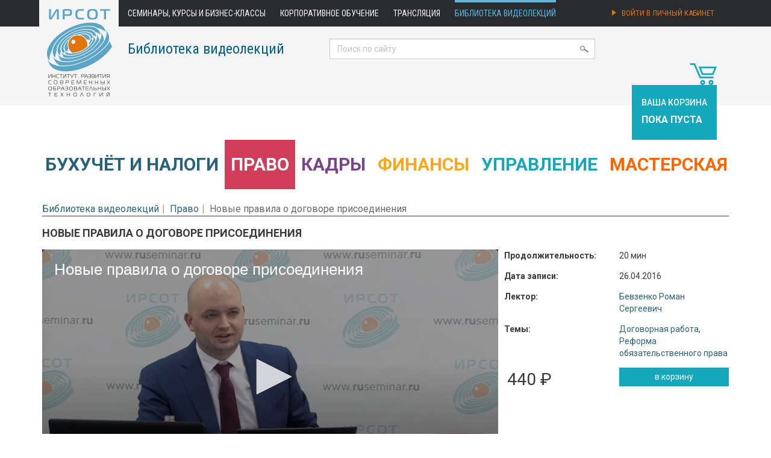

--- FILE ---
content_type: text/html; charset=utf-8
request_url: https://www.ruseminar.ru/videostore/videos/931
body_size: 5587
content:
<!DOCTYPE html>
<html lang="ru">
<head>
	<title>Видеолекция Новые правила о договоре присоединения | ИРСОТ</title>
	<meta charset="utf-8">
	<meta name="title" content="Видеолекция Новые правила о договоре присоединения | ИРСОТ">
	<meta name="keywords" content="Видеолекция, видео, Бевзенко Роман Сергеевич, Право, Договорная работа, Реформа обязательственного права">
	<meta name="description" content="Видеолекция: Доктрина - несправедливые договорные условия, Ретроактивный эффект действия договора в случае изменения его судом (абз.2 п.2 ст. 428 ГК РФ), Явное неравенство переговорных возможностей (п.3 ст.428 ГК РФ)">
	<link rel="stylesheet" media="all" href="/assets/application-599b4186ec0cb89dceefabb34d6f8e00a02ce9c7c6cefbfcda3f5b94fe3a24d6.css" data-turbolinks-track="true" />
	<script src="/assets/application-9cb35d664a5a456fc6acd8ad2c3dd0cf8223492d8753c6e5c4d4e8077437179f.js" data-turbolinks-track="true"></script>
	<meta name="csrf-param" content="authenticity_token" />
<meta name="csrf-token" content="cAEIhxwB8YATVwMQ38ZHTdazPXeu9z80JCH68WRaRDFQB/PxoJgcoQdcfBcO9d+nab2PCaJBa9pBDlgCXrGJeQ==" />
	<!--[if lt IE 9]>
	<script src="http://html5shim.googlecode.com/svn/trunk/html5.js"></script>
	<![endif]-->
	<script type="text/javascript">
		$(function() {
			$("img.lazy").lazyload();
		});
	</script>
	<link rel="apple-touch-icon" sizes="57x57" href="/apple-icon-57x57.png">
	<link rel="apple-touch-icon" sizes="60x60" href="/apple-icon-60x60.png">
	<link rel="apple-touch-icon" sizes="72x72" href="/apple-icon-72x72.png">
	<link rel="apple-touch-icon" sizes="76x76" href="/apple-icon-76x76.png">
	<link rel="apple-touch-icon" sizes="114x114" href="/apple-icon-114x114.png">
	<link rel="apple-touch-icon" sizes="120x120" href="/apple-icon-120x120.png">
	<link rel="apple-touch-icon" sizes="144x144" href="/apple-icon-144x144.png">
	<link rel="apple-touch-icon" sizes="152x152" href="/apple-icon-152x152.png">
	<link rel="apple-touch-icon" sizes="180x180" href="/apple-icon-180x180.png">
	<link rel="icon" type="image/png" sizes="192x192"  href="/android-icon-192x192.png">
	<link rel="icon" type="image/png" sizes="32x32" href="/favicon-32x32.png">
	<link rel="icon" type="image/png" sizes="96x96" href="/favicon-96x96.png">
	<link rel="icon" type="image/png" sizes="16x16" href="/favicon-16x16.png">
	<link rel="manifest" href="/manifest.json">
	<meta name="msapplication-TileColor" content="#ffffff">
	<meta name="msapplication-TileImage" content="/ms-icon-144x144.png">
	<meta name="theme-color" content="#ffffff">

</head>
<body>

<header>
	<nav class="navbar navbar-default" role="navigation">
		<div class="container">
			<div class="navbar-header">
				<button type="button" class="navbar-toggle" data-toggle="collapse" data-target="#top-menu">
					<span class="sr-only">Toggle navigation</span>
					<span class="icon-bar"></span>
					<span class="icon-bar"></span>
					<span class="icon-bar"></span>
				</button>
				<a class="navbar-brand" href="/"><img border="0" height="174" src="/assets/irsot_logo@2x-eb8a80ffe5ab7c87134e753d9f2a8e5c20734dc0f0d352bfe1afe131115df5cd.png" alt="Irsot logo@2x" /></a>
			</div>

			<div class="collapse navbar-collapse" id="top-menu">
				<ul class="nav navbar-nav">
	<li>
			<a href="/seminar">Семинары, курсы и бизнес-классы</a>
	</li>
	<li>
			<a href="/corporate/learning">Корпоративное обучение</a>
	</li>
	<li class="hidden-sm">
			<a href="/distance-education">Трансляция</a>
	</li>
	<li>
			<a class="highlighted" href="/videostore">Библиотека видеолекций</a>
	</li>
</ul>
				    <ul class="nav navbar-nav navbar-right">
        <li>
	        <a class="account_signin" href="/account">
		        <div class="hidden-md">
			        <img width="7" height="10" class="login_icon" src="/assets/icons/login_arrow@2x-64e7e885da0d92a74be1a2a9fcb7d188828cb41bfce5e7683be9b107303a10fb.png" alt="Login arrow@2x" />
			        Войти в личный кабинет</div>
		        <div class="visible-md">
			        <img width="7" height="10" class="login_icon" src="/assets/icons/login_arrow@2x-64e7e885da0d92a74be1a2a9fcb7d188828cb41bfce5e7683be9b107303a10fb.png" alt="Login arrow@2x" />
			        Личный кабинет</div>
</a>        </li>
    </ul>

			</div>

		</div> <!-- /.container-fluid -->
	</nav>

	<div class="container videostore">
		<div id="header-titles">
					<p><a href="/videostore">Библиотека видеолекций</a></p>
		</div>
		<div id="header-search">
			<form action="/search" accept-charset="UTF-8" method="get"><input name="utf8" type="hidden" value="&#x2713;" />
	<input type="text" name="search_text" id="search_text" value="" placeholder="Поиск по сайту" class="form-control" />
	<img width="14" class="icon-search" src="/assets/icons/search_icon@2x-9f0306cfc89b8ab0e0a140f6464acaad91e3e38f3717bc8f5567e50bc7d46d92.png" alt="Search icon@2x" />
</form>
		</div>
	</div>
</header>

<script>
	(function(i,s,o,g,r,a,m){i['GoogleAnalyticsObject']=r;i[r]=i[r]||function(){
			(i[r].q=i[r].q||[]).push(arguments)},i[r].l=1*new Date();a=s.createElement(o), m=s.getElementsByTagName(o)[0];a.async=1;a.src=g;
		m.parentNode.insertBefore(a,m) })(window,document,'script','//www.google-analytics.com/analytics.js','ga');

	ga('create', 'UA-18019546-1', 'auto', {'allowLinker': true});
	ga('require', 'linker');
	ga('linker:autoLink', ['ruseminar.ru '] );
	ga('send', 'pageview');
</script>



<div class="container">
		<div id="cart">
			<div class="text-right">
	<img width="44" height="36" src="/assets/videostore/cart_icon-61adf381ca4d56ebb2057aa1d8cb6d8bb6ee69cd8ce09dc32893780feed41838.png" alt="Cart icon" />
</div>
	<div class="cart">
		<h4>Ваша корзина</h4>
		<p>пока пуста</p>
	</div>

		</div>


 	<div class="videostore">
			<div id="videostore_sections">
	<div class="row">
		<ul class="nav nav-pills nav-justified">
				<li class=" buh_uchet">
					<a class="buh_uchet" href="/videostore/section/bukhgalterskij-uchet-i-nalogooblozhenie">Бухучёт&nbsp;и&nbsp;налоги</a>				</li>
				<li class="active pravo">
					<a class="pravo" href="/videostore/section/pravo">Право</a>				</li>
				<li class=" kadry">
					<a class="kadry" href="/videostore/section/kadry">Кадры</a>				</li>
				<li class=" finance">
					<a class="finance" href="/videostore/section/finansy">Финансы</a>				</li>
				<li class=" management">
					<a class="management" href="/videostore/section/upravlenie">Управление</a>				</li>
				<li class=" workshop">
					<a class="workshop" href="/videostore/section/masterskaya">Мастерская</a>				</li>
		</ul>
	</div>
</div>


			<ol class="breadcrumb">
				<li><a href="/videostore">Библиотека видеолекций</a></li><li><a href="/videostore/section/pravo">Право</a></li><li>Новые правила о договоре присоединения</li>
			</ol>


		

<div id="video">
	<h1>Новые правила о договоре присоединения</h1>
	<div class="row">
		<div class="col-md-8">
			<div id="video">
				<div id="preview_text">Предварительный просмотр. Фрагмент</div>
				<script src="/players/jwplayer/jFFP4fIv_20250829.js"></script>
				
			<div class="embed-responsive embed-responsive-16by9">
				<div id="video_player_1">Проигрыватель загружается..</div>
			</div>
<script>
	var ready = function() {
		jwplayer('video_player_1').setup({
			width: '100%',
			height: '',
			autostart: '',
			aspectratio: '16:9',playbackRateControls: true,playlist: [{image: '/videostore/video/931/display_Snimok_ekrana_2016-08-02_v_19.18.42.png',title: 'Новые правила о договоре присоединения',sources: [
{file: 'https://www.ruseminar.ru/videostore/video/931/hls/hd/playlist.m3u8?teaser=1', label: '720p'},
{file: 'https://www.ruseminar.ru/videostore/video/931/hls/sd/playlist.m3u8?teaser=1', label: '360p'},
    			]}],
		});
	};
	$(document).ready(ready);
	$(document).on('page:change', ready);
</script>

			</div>
		</div>
		<div class="col-md-4">
			<div class="row">
				<div class="video_attributes">
					<div class="col-md-6"><b>Продолжительность:</b></div>
					<div class="col-md-6">20 мин</div>
						<div class="col-md-6"><b>Дата записи:</b></div>
						<div class="col-md-6">26.04.2016</div>
					<div class="col-md-6"><b>Лектор:</b></div>
					<div class="col-md-6"> <a href="/videostore/lectors/bevzenko-roman-sergeevich">Бевзенко Роман Сергеевич</a></div>
					<div class="col-md-6"><b>Темы:</b></div>
					<div class="col-md-6"> <a href="/videostore/topic/pravo-dogovornaya-rabota">Договорная работа</a>, <a href="/videostore/topic/pravo-reforma-obyazatel-stvennogo-prava">Реформа обязательственного права</a></div>
					<div class="col-md-6">
						<div class="price col-md-12">
							440 ₽
						</div>
					</div>
					<div class="col-md-6 cart_button">
						<form class="button_to" method="post" action="/videostore/line_items?product_id=931" data-remote="true"><input class="btn btn-cart btn-sm btn-block" onclick="ga (&quot;send&quot;, &quot;event&quot;, &quot;submit&quot;, &quot;btn btn-cart&quot;);" type="submit" value="в корзину" /><input type="hidden" name="authenticity_token" value="d9L4JynXb6uDJ8eRf5YbOb7aFlVC65BywQ5QXHSsgopX1ANRlU6CipcsuJaupYPTAdSkK05dxJykIfKvTkdPwg==" /></form>
					</div>
				</div>
			</div>
		</div>
	</div>
		<div class="col-sm-12 col-md-12">
			<div id="video_annotation">
				<h3>Содержание</h3>
				<ol>
<li>Доктрина - несправедливые договорные условия.</li>
<li>Ретроактивный эффект действия договора в случае изменения его судом (абз.2 п.2 ст. 428 ГК РФ).</li>
<li>Явное неравенство переговорных возможностей (п.3 ст.428 ГК РФ).</li>
</ol>
			</div>
		</div>
</div>


	</div>
</div>

<footer class="footer hidden-print">
	<div class="container">
		<div class="row">
			<div class="col-sm-2 col-md-2">
				<img width="93" src="/assets/irsot_logo_grey@2x-0e25db5af795e4a33f268e0c4da05d90df8abccf9f7aca01cae7eab2ad3b89e4.png" alt="Irsot logo grey@2x" />
				<br>
				<br>
				<br>
				<a href="mailto:seminar@ruseminar.ru"><img width="22" src="/assets/icons/email_icon@2x-9a2a5e91a2a7119ff60473c5b1683f8dc6a528fc3f41e6e1636d7f291b3eae61.png" alt="Email icon@2x" /></a>
				<a href="https://vk.com/public125465213"><img height="12" src="/assets/icons/vk_icon@2x-d8252170868c8e731439c6c8ddaaec0a323df68df705e9d52001addf738de044.png" alt="Vk icon@2x" /></a>
				<a href="https://ok.ru/group/54368725893370"><img width="12" src="/assets/icons/odnoklassniki_icon@2x-8fba947e78aaaae7ec3ddb691d887980964a8c60c6498e60565f291dc55ff70c.png" alt="Odnoklassniki icon@2x" /></a>
			</div>
			<div class="col-sm-5 col-md-3">
				<h4><a href="/about">О компании</a></h4>
				<ul>
					<li><a href="/news">Новости</a></li>
					<li><a href="/contacts">Контакты и схема проезда</a></li>
					<li><a href="/region">Региональные представители и агенты</a></li>
					<li><a href="/support">Тех. поддержка</a></li>
					<li><a href="/support/testbroadcast">Тестовая трансляция</a></li>
					<li><a href="/feedback">Обратная связь</a></li>
					<li><a href="/seminar/reviews">Отзывы участников</a></li>
					<li><a href="/terms/confidential">Политика конфиденциальности</a></li>
				</ul>
			</div>
			<div class="col-sm-5 col-md-3">
				<h4>Семинары, конференции, <br>курсы и бизнес-классы</h4>
				<ul>
					<li><a href="/corporate">Корпоративное обучение</a></li>
					<li><a href="/distance-education">Трансляция</a></li>
					<li><a href="/terms">Условия участия</a></li>
					<li><a href="/terms/personal">Условия участия физ. лица</a></li>
					<li><a href="/structured-program">Учебно-методические материалы</a></li>
					<li><a href="/seminar/bukhgalterskij-uchet-i-nalogooblozhenie">Мероприятия по бухучёту</a></li>
					<li><a href="/seminar/pravo">Мероприятия по праву</a></li>
					<li><a href="/seminar/kadry">Мероприятия по кадрам</a></li>
					<li><a href="/seminar/finansy">Мероприятия по финансам</a></li>
					<li><a href="/seminar/upravlenie">Мероприятия по управлению</a></li>
				</ul>
			</div>
			<div class="col-sm-5 col-md-3">
				<h4><a href="/videostore">Библиотека видеолекций</a></h4>
				<ul>
					<li><a href="/videostore/terms">Пользовательское соглашение</a></li>
					<li><a href="/videostore/price">Скидки и абонементы</a></li>
					<li><a href="/videostore/terms#tech">Технические требования</a></li>
				</ul>
			</div>
		</div>

		<div class="row">
			<div class="col-sm-2 col-md-2">
				<span class="copy">&copy; 2014 &mdash; 2025</span><br>
				<a href="/sitemap">Карта сайта</a>
			</div>
			<div class="col-sm-10 col-md-10">
				<a href="https://www.ruseminar.ru">Институт развития современных образовательных технологий</a><br>
				<a href="http://irsot.ru/about/information">Сведения об образовательной организации</a>
			</div>
		</div>
	</div>
</footer>


<!-- RedHelper -->
<script id="rhlpscrtg" type="text/javascript" charset="utf-8" async="async"
        src="https://web.redhelper.ru/service/main.js?c=mnesterov">
</script>
<!--/Redhelper -->

</body>
</html>


--- FILE ---
content_type: text/css
request_url: https://www.ruseminar.ru/assets/application-599b4186ec0cb89dceefabb34d6f8e00a02ce9c7c6cefbfcda3f5b94fe3a24d6.css
body_size: 45186
content:
@import url(https://fonts.googleapis.com/css?family=Roboto:400,400i,500,500i,700,700i&amp;subset=cyrillic,cyrillic-ext,latin-ext);@import url(https://fonts.googleapis.com/css?family=Roboto+Condensed&subset=latin,cyrillic,cyrillic-ext,latin-ext);.select2-container{box-sizing:border-box;display:inline-block;margin:0;position:relative;vertical-align:middle}.select2-container .select2-selection--single{box-sizing:border-box;cursor:pointer;display:block;height:28px;-moz-user-select:none;-ms-user-select:none;user-select:none;-webkit-user-select:none}.select2-container .select2-selection--single .select2-selection__rendered{display:block;padding-left:8px;padding-right:20px;overflow:hidden;text-overflow:ellipsis;white-space:nowrap}.select2-container .select2-selection--single .select2-selection__clear{position:relative}.select2-container[dir="rtl"] .select2-selection--single .select2-selection__rendered{padding-right:8px;padding-left:20px}.select2-container .select2-selection--multiple{box-sizing:border-box;cursor:pointer;display:block;min-height:32px;-moz-user-select:none;-ms-user-select:none;user-select:none;-webkit-user-select:none}.select2-container .select2-selection--multiple .select2-selection__rendered{display:inline-block;overflow:hidden;padding-left:8px;text-overflow:ellipsis;white-space:nowrap}.select2-container .select2-search--inline{float:left}.select2-container .select2-search--inline .select2-search__field{box-sizing:border-box;border:none;font-size:100%;margin-top:5px;padding:0}.select2-container .select2-search--inline .select2-search__field::-webkit-search-cancel-button{-webkit-appearance:none}.select2-dropdown{background-color:white;border:1px solid #aaa;border-radius:4px;box-sizing:border-box;display:block;position:absolute;left:-100000px;width:100%;z-index:1051}.select2-results{display:block}.select2-results__options{list-style:none;margin:0;padding:0}.select2-results__option{padding:6px;-moz-user-select:none;-ms-user-select:none;user-select:none;-webkit-user-select:none}.select2-results__option[aria-selected]{cursor:pointer}.select2-container--open .select2-dropdown{left:0}.select2-container--open .select2-dropdown--above{border-bottom:none;border-bottom-left-radius:0;border-bottom-right-radius:0}.select2-container--open .select2-dropdown--below{border-top:none;border-top-left-radius:0;border-top-right-radius:0}.select2-search--dropdown{display:block;padding:4px}.select2-search--dropdown .select2-search__field{padding:4px;width:100%;box-sizing:border-box}.select2-search--dropdown .select2-search__field::-webkit-search-cancel-button{-webkit-appearance:none}.select2-search--dropdown.select2-search--hide{display:none}.select2-close-mask{border:0;margin:0;padding:0;display:block;position:fixed;left:0;top:0;min-height:100%;min-width:100%;height:auto;width:auto;opacity:0;z-index:99;background-color:#fff;filter:alpha(opacity=0)}.select2-hidden-accessible{border:0 !important;clip:rect(0 0 0 0) !important;-webkit-clip-path:inset(50%) !important;clip-path:inset(50%) !important;height:1px !important;overflow:hidden !important;padding:0 !important;position:absolute !important;width:1px !important;white-space:nowrap !important}.select2-container--default .select2-selection--single{background-color:#fff;border:1px solid #aaa;border-radius:4px}.select2-container--default .select2-selection--single .select2-selection__rendered{color:#444;line-height:28px}.select2-container--default .select2-selection--single .select2-selection__clear{cursor:pointer;float:right;font-weight:bold}.select2-container--default .select2-selection--single .select2-selection__placeholder{color:#999}.select2-container--default .select2-selection--single .select2-selection__arrow{height:26px;position:absolute;top:1px;right:1px;width:20px}.select2-container--default .select2-selection--single .select2-selection__arrow b{border-color:#888 transparent transparent transparent;border-style:solid;border-width:5px 4px 0 4px;height:0;left:50%;margin-left:-4px;margin-top:-2px;position:absolute;top:50%;width:0}.select2-container--default[dir="rtl"] .select2-selection--single .select2-selection__clear{float:left}.select2-container--default[dir="rtl"] .select2-selection--single .select2-selection__arrow{left:1px;right:auto}.select2-container--default.select2-container--disabled .select2-selection--single{background-color:#eee;cursor:default}.select2-container--default.select2-container--disabled .select2-selection--single .select2-selection__clear{display:none}.select2-container--default.select2-container--open .select2-selection--single .select2-selection__arrow b{border-color:transparent transparent #888 transparent;border-width:0 4px 5px 4px}.select2-container--default .select2-selection--multiple{background-color:white;border:1px solid #aaa;border-radius:4px;cursor:text}.select2-container--default .select2-selection--multiple .select2-selection__rendered{box-sizing:border-box;list-style:none;margin:0;padding:0 5px;width:100%}.select2-container--default .select2-selection--multiple .select2-selection__rendered li{list-style:none}.select2-container--default .select2-selection--multiple .select2-selection__placeholder{color:#999;margin-top:5px;float:left}.select2-container--default .select2-selection--multiple .select2-selection__clear{cursor:pointer;float:right;font-weight:bold;margin-top:5px;margin-right:10px}.select2-container--default .select2-selection--multiple .select2-selection__choice{background-color:#e4e4e4;border:1px solid #aaa;border-radius:4px;cursor:default;float:left;margin-right:5px;margin-top:5px;padding:0 5px}.select2-container--default .select2-selection--multiple .select2-selection__choice__remove{color:#999;cursor:pointer;display:inline-block;font-weight:bold;margin-right:2px}.select2-container--default .select2-selection--multiple .select2-selection__choice__remove:hover{color:#333}.select2-container--default[dir="rtl"] .select2-selection--multiple .select2-selection__choice,.select2-container--default[dir="rtl"] .select2-selection--multiple .select2-selection__placeholder,.select2-container--default[dir="rtl"] .select2-selection--multiple .select2-search--inline{float:right}.select2-container--default[dir="rtl"] .select2-selection--multiple .select2-selection__choice{margin-left:5px;margin-right:auto}.select2-container--default[dir="rtl"] .select2-selection--multiple .select2-selection__choice__remove{margin-left:2px;margin-right:auto}.select2-container--default.select2-container--focus .select2-selection--multiple{border:solid black 1px;outline:0}.select2-container--default.select2-container--disabled .select2-selection--multiple{background-color:#eee;cursor:default}.select2-container--default.select2-container--disabled .select2-selection__choice__remove{display:none}.select2-container--default.select2-container--open.select2-container--above .select2-selection--single,.select2-container--default.select2-container--open.select2-container--above .select2-selection--multiple{border-top-left-radius:0;border-top-right-radius:0}.select2-container--default.select2-container--open.select2-container--below .select2-selection--single,.select2-container--default.select2-container--open.select2-container--below .select2-selection--multiple{border-bottom-left-radius:0;border-bottom-right-radius:0}.select2-container--default .select2-search--dropdown .select2-search__field{border:1px solid #aaa}.select2-container--default .select2-search--inline .select2-search__field{background:transparent;border:none;outline:0;box-shadow:none;-webkit-appearance:textfield}.select2-container--default .select2-results>.select2-results__options{max-height:200px;overflow-y:auto}.select2-container--default .select2-results__option[role=group]{padding:0}.select2-container--default .select2-results__option[aria-disabled=true]{color:#999}.select2-container--default .select2-results__option[aria-selected=true]{background-color:#ddd}.select2-container--default .select2-results__option .select2-results__option{padding-left:1em}.select2-container--default .select2-results__option .select2-results__option .select2-results__group{padding-left:0}.select2-container--default .select2-results__option .select2-results__option .select2-results__option{margin-left:-1em;padding-left:2em}.select2-container--default .select2-results__option .select2-results__option .select2-results__option .select2-results__option{margin-left:-2em;padding-left:3em}.select2-container--default .select2-results__option .select2-results__option .select2-results__option .select2-results__option .select2-results__option{margin-left:-3em;padding-left:4em}.select2-container--default .select2-results__option .select2-results__option .select2-results__option .select2-results__option .select2-results__option .select2-results__option{margin-left:-4em;padding-left:5em}.select2-container--default .select2-results__option .select2-results__option .select2-results__option .select2-results__option .select2-results__option .select2-results__option .select2-results__option{margin-left:-5em;padding-left:6em}.select2-container--default .select2-results__option--highlighted[aria-selected]{background-color:#5897fb;color:white}.select2-container--default .select2-results__group{cursor:default;display:block;padding:6px}.select2-container--classic .select2-selection--single{background-color:#f7f7f7;border:1px solid #aaa;border-radius:4px;outline:0;background-image:linear-gradient(to bottom, white 50%, #eee 100%);background-repeat:repeat-x;filter:progid:DXImageTransform.Microsoft.gradient(startColorstr='#FFFFFFFF', endColorstr='#FFEEEEEE', GradientType=0)}.select2-container--classic .select2-selection--single:focus{border:1px solid #5897fb}.select2-container--classic .select2-selection--single .select2-selection__rendered{color:#444;line-height:28px}.select2-container--classic .select2-selection--single .select2-selection__clear{cursor:pointer;float:right;font-weight:bold;margin-right:10px}.select2-container--classic .select2-selection--single .select2-selection__placeholder{color:#999}.select2-container--classic .select2-selection--single .select2-selection__arrow{background-color:#ddd;border:none;border-left:1px solid #aaa;border-top-right-radius:4px;border-bottom-right-radius:4px;height:26px;position:absolute;top:1px;right:1px;width:20px;background-image:linear-gradient(to bottom, #eee 50%, #ccc 100%);background-repeat:repeat-x;filter:progid:DXImageTransform.Microsoft.gradient(startColorstr='#FFEEEEEE', endColorstr='#FFCCCCCC', GradientType=0)}.select2-container--classic .select2-selection--single .select2-selection__arrow b{border-color:#888 transparent transparent transparent;border-style:solid;border-width:5px 4px 0 4px;height:0;left:50%;margin-left:-4px;margin-top:-2px;position:absolute;top:50%;width:0}.select2-container--classic[dir="rtl"] .select2-selection--single .select2-selection__clear{float:left}.select2-container--classic[dir="rtl"] .select2-selection--single .select2-selection__arrow{border:none;border-right:1px solid #aaa;border-radius:0;border-top-left-radius:4px;border-bottom-left-radius:4px;left:1px;right:auto}.select2-container--classic.select2-container--open .select2-selection--single{border:1px solid #5897fb}.select2-container--classic.select2-container--open .select2-selection--single .select2-selection__arrow{background:transparent;border:none}.select2-container--classic.select2-container--open .select2-selection--single .select2-selection__arrow b{border-color:transparent transparent #888 transparent;border-width:0 4px 5px 4px}.select2-container--classic.select2-container--open.select2-container--above .select2-selection--single{border-top:none;border-top-left-radius:0;border-top-right-radius:0;background-image:linear-gradient(to bottom, white 0%, #eee 50%);background-repeat:repeat-x;filter:progid:DXImageTransform.Microsoft.gradient(startColorstr='#FFFFFFFF', endColorstr='#FFEEEEEE', GradientType=0)}.select2-container--classic.select2-container--open.select2-container--below .select2-selection--single{border-bottom:none;border-bottom-left-radius:0;border-bottom-right-radius:0;background-image:linear-gradient(to bottom, #eee 50%, white 100%);background-repeat:repeat-x;filter:progid:DXImageTransform.Microsoft.gradient(startColorstr='#FFEEEEEE', endColorstr='#FFFFFFFF', GradientType=0)}.select2-container--classic .select2-selection--multiple{background-color:white;border:1px solid #aaa;border-radius:4px;cursor:text;outline:0}.select2-container--classic .select2-selection--multiple:focus{border:1px solid #5897fb}.select2-container--classic .select2-selection--multiple .select2-selection__rendered{list-style:none;margin:0;padding:0 5px}.select2-container--classic .select2-selection--multiple .select2-selection__clear{display:none}.select2-container--classic .select2-selection--multiple .select2-selection__choice{background-color:#e4e4e4;border:1px solid #aaa;border-radius:4px;cursor:default;float:left;margin-right:5px;margin-top:5px;padding:0 5px}.select2-container--classic .select2-selection--multiple .select2-selection__choice__remove{color:#888;cursor:pointer;display:inline-block;font-weight:bold;margin-right:2px}.select2-container--classic .select2-selection--multiple .select2-selection__choice__remove:hover{color:#555}.select2-container--classic[dir="rtl"] .select2-selection--multiple .select2-selection__choice{float:right;margin-left:5px;margin-right:auto}.select2-container--classic[dir="rtl"] .select2-selection--multiple .select2-selection__choice__remove{margin-left:2px;margin-right:auto}.select2-container--classic.select2-container--open .select2-selection--multiple{border:1px solid #5897fb}.select2-container--classic.select2-container--open.select2-container--above .select2-selection--multiple{border-top:none;border-top-left-radius:0;border-top-right-radius:0}.select2-container--classic.select2-container--open.select2-container--below .select2-selection--multiple{border-bottom:none;border-bottom-left-radius:0;border-bottom-right-radius:0}.select2-container--classic .select2-search--dropdown .select2-search__field{border:1px solid #aaa;outline:0}.select2-container--classic .select2-search--inline .select2-search__field{outline:0;box-shadow:none}.select2-container--classic .select2-dropdown{background-color:white;border:1px solid transparent}.select2-container--classic .select2-dropdown--above{border-bottom:none}.select2-container--classic .select2-dropdown--below{border-top:none}.select2-container--classic .select2-results>.select2-results__options{max-height:200px;overflow-y:auto}.select2-container--classic .select2-results__option[role=group]{padding:0}.select2-container--classic .select2-results__option[aria-disabled=true]{color:grey}.select2-container--classic .select2-results__option--highlighted[aria-selected]{background-color:#3875d7;color:white}.select2-container--classic .select2-results__group{cursor:default;display:block;padding:6px}.select2-container--classic.select2-container--open .select2-dropdown{border-color:#5897fb}/*!
 * Select2 Bootstrap Theme v0.1.0-beta.10 (https://select2.github.io/select2-bootstrap-theme)
 * Copyright 2015-2017 Florian Kissling and contributors (https://github.com/select2/select2-bootstrap-theme/graphs/contributors)
 * Licensed under MIT (https://github.com/select2/select2-bootstrap-theme/blob/master/LICENSE)
 */.select2-container--bootstrap{display:block}.select2-container--bootstrap .select2-selection{box-shadow:inset 0 1px 1px rgba(0,0,0,0.075);background-color:#fff;border:1px solid #ccc;border-radius:4px;color:#555555;font-size:14px;outline:0}.select2-container--bootstrap .select2-selection.form-control{border-radius:4px}.select2-container--bootstrap .select2-search--dropdown .select2-search__field{box-shadow:inset 0 1px 1px rgba(0,0,0,0.075);background-color:#fff;border:1px solid #ccc;border-radius:4px;color:#555555;font-size:14px}.select2-container--bootstrap .select2-search__field{outline:0}.select2-container--bootstrap .select2-search__field::-webkit-input-placeholder{color:#999}.select2-container--bootstrap .select2-search__field:-moz-placeholder{color:#999}.select2-container--bootstrap .select2-search__field::-moz-placeholder{color:#999;opacity:1}.select2-container--bootstrap .select2-search__field:-ms-input-placeholder{color:#999}.select2-container--bootstrap .select2-results__option{padding:6px 12px}.select2-container--bootstrap .select2-results__option[role=group]{padding:0}.select2-container--bootstrap .select2-results__option[aria-disabled=true]{color:#777777;cursor:not-allowed}.select2-container--bootstrap .select2-results__option[aria-selected=true]{background-color:#f5f5f5;color:#262626}.select2-container--bootstrap .select2-results__option--highlighted[aria-selected]{background-color:#337ab7;color:#fff}.select2-container--bootstrap .select2-results__option .select2-results__option{padding:6px 12px}.select2-container--bootstrap .select2-results__option .select2-results__option .select2-results__group{padding-left:0}.select2-container--bootstrap .select2-results__option .select2-results__option .select2-results__option{margin-left:-12px;padding-left:24px}.select2-container--bootstrap .select2-results__option .select2-results__option .select2-results__option .select2-results__option{margin-left:-24px;padding-left:36px}.select2-container--bootstrap .select2-results__option .select2-results__option .select2-results__option .select2-results__option .select2-results__option{margin-left:-36px;padding-left:48px}.select2-container--bootstrap .select2-results__option .select2-results__option .select2-results__option .select2-results__option .select2-results__option .select2-results__option{margin-left:-48px;padding-left:60px}.select2-container--bootstrap .select2-results__option .select2-results__option .select2-results__option .select2-results__option .select2-results__option .select2-results__option .select2-results__option{margin-left:-60px;padding-left:72px}.select2-container--bootstrap .select2-results__group{color:#777777;display:block;padding:6px 12px;font-size:12px;line-height:1.42857143;white-space:nowrap}.select2-container--bootstrap.select2-container--focus .select2-selection,.select2-container--bootstrap.select2-container--open .select2-selection{box-shadow:inset 0 1px 1px rgba(0,0,0,0.075),0 0 8px rgba(102,175,233,0.6);transition:border-color ease-in-out 0.15s, box-shadow ease-in-out 0.15s;border-color:#66afe9}.select2-container--bootstrap.select2-container--open .select2-selection .select2-selection__arrow b{border-color:transparent transparent #999 transparent;border-width:0 4px 4px 4px}.select2-container--bootstrap.select2-container--open.select2-container--below .select2-selection{border-bottom-right-radius:0;border-bottom-left-radius:0;border-bottom-color:transparent}.select2-container--bootstrap.select2-container--open.select2-container--above .select2-selection{border-top-right-radius:0;border-top-left-radius:0;border-top-color:transparent}.select2-container--bootstrap .select2-selection__clear{color:#999;cursor:pointer;float:right;font-weight:bold;margin-right:10px}.select2-container--bootstrap .select2-selection__clear:hover{color:#333}.select2-container--bootstrap.select2-container--disabled .select2-selection{border-color:#ccc;box-shadow:none}.select2-container--bootstrap.select2-container--disabled .select2-selection,.select2-container--bootstrap.select2-container--disabled .select2-search__field{cursor:not-allowed}.select2-container--bootstrap.select2-container--disabled .select2-selection,.select2-container--bootstrap.select2-container--disabled .select2-selection--multiple .select2-selection__choice{background-color:#eeeeee}.select2-container--bootstrap.select2-container--disabled .select2-selection__clear,.select2-container--bootstrap.select2-container--disabled .select2-selection--multiple .select2-selection__choice__remove{display:none}.select2-container--bootstrap .select2-dropdown{box-shadow:0 6px 12px rgba(0,0,0,0.175);border-color:#66afe9;overflow-x:hidden;margin-top:-1px}.select2-container--bootstrap .select2-dropdown--above{box-shadow:0px -6px 12px rgba(0,0,0,0.175);margin-top:1px}.select2-container--bootstrap .select2-results>.select2-results__options{max-height:200px;overflow-y:auto}.select2-container--bootstrap .select2-selection--single{height:34px;line-height:1.42857143;padding:6px 24px 6px 12px}.select2-container--bootstrap .select2-selection--single .select2-selection__arrow{position:absolute;bottom:0;right:12px;top:0;width:4px}.select2-container--bootstrap .select2-selection--single .select2-selection__arrow b{border-color:#999 transparent transparent transparent;border-style:solid;border-width:4px 4px 0 4px;height:0;left:0;margin-left:-4px;margin-top:-2px;position:absolute;top:50%;width:0}.select2-container--bootstrap .select2-selection--single .select2-selection__rendered{color:#555555;padding:0}.select2-container--bootstrap .select2-selection--single .select2-selection__placeholder{color:#999}.select2-container--bootstrap .select2-selection--multiple{min-height:34px;padding:0;height:auto}.select2-container--bootstrap .select2-selection--multiple .select2-selection__rendered{box-sizing:border-box;display:block;line-height:1.42857143;list-style:none;margin:0;overflow:hidden;padding:0;width:100%;text-overflow:ellipsis;white-space:nowrap}.select2-container--bootstrap .select2-selection--multiple .select2-selection__placeholder{color:#999;float:left;margin-top:5px}.select2-container--bootstrap .select2-selection--multiple .select2-selection__choice{color:#555555;background:#fff;border:1px solid #ccc;border-radius:4px;cursor:default;float:left;margin:5px 0 0 6px;padding:0 6px}.select2-container--bootstrap .select2-selection--multiple .select2-search--inline .select2-search__field{background:transparent;padding:0 12px;height:32px;line-height:1.42857143;margin-top:0;min-width:5em}.select2-container--bootstrap .select2-selection--multiple .select2-selection__choice__remove{color:#999;cursor:pointer;display:inline-block;font-weight:bold;margin-right:3px}.select2-container--bootstrap .select2-selection--multiple .select2-selection__choice__remove:hover{color:#333}.select2-container--bootstrap .select2-selection--multiple .select2-selection__clear{margin-top:6px}.select2-container--bootstrap .select2-selection--single.input-sm,.select2-container--bootstrap .input-group-sm>.select2-selection--single.form-control,.select2-container--bootstrap .input-group-sm>.select2-selection--single.input-group-addon,.select2-container--bootstrap .input-group-sm>.input-group-btn>.select2-selection--single.btn,.select2-container--bootstrap .input-group-sm>.input-group-btn>.select2-selection--single.help-button,.select2-container--bootstrap .input-group-sm>.input-group-btn>.select2-selection--single.copy-button,.select2-container--bootstrap .input-group-sm>.input-group-btn>.select2-selection--single.user-button,.select2-container--bootstrap .input-group-sm>.input-group-btn>.select2-selection--single.delete-button,.select2-container--bootstrap .input-group-sm>.input-group-btn>.select2-selection--single.edit-button,.select2-container--bootstrap .input-group-sm>.input-group-btn>.select2-selection--single.show-button,.select2-container--bootstrap .forum .post .actions #like_dislike .input-group-sm>.input-group-btn>.select2-selection--single.dislike,.forum .post .actions #like_dislike .select2-container--bootstrap .input-group-sm>.input-group-btn>.select2-selection--single.dislike,.select2-container--bootstrap .forum .post .actions #like_dislike .input-group-sm>.input-group-btn>.select2-selection--single.like,.forum .post .actions #like_dislike .select2-container--bootstrap .input-group-sm>.input-group-btn>.select2-selection--single.like,.input-group-sm .select2-container--bootstrap .select2-selection--single,.form-group-sm .select2-container--bootstrap .select2-selection--single{border-radius:3px;font-size:12px;height:30px;line-height:1.5;padding:5px 22px 5px 10px}.select2-container--bootstrap .select2-selection--single.input-sm .select2-selection__arrow b,.select2-container--bootstrap .input-group-sm>.select2-selection--single.form-control .select2-selection__arrow b,.select2-container--bootstrap .input-group-sm>.select2-selection--single.input-group-addon .select2-selection__arrow b,.select2-container--bootstrap .input-group-sm>.input-group-btn>.select2-selection--single.btn .select2-selection__arrow b,.select2-container--bootstrap .input-group-sm>.input-group-btn>.select2-selection--single.help-button .select2-selection__arrow b,.select2-container--bootstrap .input-group-sm>.input-group-btn>.select2-selection--single.copy-button .select2-selection__arrow b,.select2-container--bootstrap .input-group-sm>.input-group-btn>.select2-selection--single.user-button .select2-selection__arrow b,.select2-container--bootstrap .input-group-sm>.input-group-btn>.select2-selection--single.delete-button .select2-selection__arrow b,.select2-container--bootstrap .input-group-sm>.input-group-btn>.select2-selection--single.edit-button .select2-selection__arrow b,.select2-container--bootstrap .input-group-sm>.input-group-btn>.select2-selection--single.show-button .select2-selection__arrow b,.select2-container--bootstrap .forum .post .actions #like_dislike .input-group-sm>.input-group-btn>.select2-selection--single.dislike .select2-selection__arrow b,.forum .post .actions #like_dislike .select2-container--bootstrap .input-group-sm>.input-group-btn>.select2-selection--single.dislike .select2-selection__arrow b,.select2-container--bootstrap .forum .post .actions #like_dislike .input-group-sm>.input-group-btn>.select2-selection--single.like .select2-selection__arrow b,.forum .post .actions #like_dislike .select2-container--bootstrap .input-group-sm>.input-group-btn>.select2-selection--single.like .select2-selection__arrow b,.input-group-sm .select2-container--bootstrap .select2-selection--single .select2-selection__arrow b,.form-group-sm .select2-container--bootstrap .select2-selection--single .select2-selection__arrow b{margin-left:-5px}.select2-container--bootstrap .select2-selection--multiple.input-sm,.select2-container--bootstrap .input-group-sm>.select2-selection--multiple.form-control,.select2-container--bootstrap .input-group-sm>.select2-selection--multiple.input-group-addon,.select2-container--bootstrap .input-group-sm>.input-group-btn>.select2-selection--multiple.btn,.select2-container--bootstrap .input-group-sm>.input-group-btn>.select2-selection--multiple.help-button,.select2-container--bootstrap .input-group-sm>.input-group-btn>.select2-selection--multiple.copy-button,.select2-container--bootstrap .input-group-sm>.input-group-btn>.select2-selection--multiple.user-button,.select2-container--bootstrap .input-group-sm>.input-group-btn>.select2-selection--multiple.delete-button,.select2-container--bootstrap .input-group-sm>.input-group-btn>.select2-selection--multiple.edit-button,.select2-container--bootstrap .input-group-sm>.input-group-btn>.select2-selection--multiple.show-button,.select2-container--bootstrap .forum .post .actions #like_dislike .input-group-sm>.input-group-btn>.select2-selection--multiple.dislike,.forum .post .actions #like_dislike .select2-container--bootstrap .input-group-sm>.input-group-btn>.select2-selection--multiple.dislike,.select2-container--bootstrap .forum .post .actions #like_dislike .input-group-sm>.input-group-btn>.select2-selection--multiple.like,.forum .post .actions #like_dislike .select2-container--bootstrap .input-group-sm>.input-group-btn>.select2-selection--multiple.like,.input-group-sm .select2-container--bootstrap .select2-selection--multiple,.form-group-sm .select2-container--bootstrap .select2-selection--multiple{min-height:30px;border-radius:3px}.select2-container--bootstrap .select2-selection--multiple.input-sm .select2-selection__choice,.select2-container--bootstrap .input-group-sm>.select2-selection--multiple.form-control .select2-selection__choice,.select2-container--bootstrap .input-group-sm>.select2-selection--multiple.input-group-addon .select2-selection__choice,.select2-container--bootstrap .input-group-sm>.input-group-btn>.select2-selection--multiple.btn .select2-selection__choice,.select2-container--bootstrap .input-group-sm>.input-group-btn>.select2-selection--multiple.help-button .select2-selection__choice,.select2-container--bootstrap .input-group-sm>.input-group-btn>.select2-selection--multiple.copy-button .select2-selection__choice,.select2-container--bootstrap .input-group-sm>.input-group-btn>.select2-selection--multiple.user-button .select2-selection__choice,.select2-container--bootstrap .input-group-sm>.input-group-btn>.select2-selection--multiple.delete-button .select2-selection__choice,.select2-container--bootstrap .input-group-sm>.input-group-btn>.select2-selection--multiple.edit-button .select2-selection__choice,.select2-container--bootstrap .input-group-sm>.input-group-btn>.select2-selection--multiple.show-button .select2-selection__choice,.select2-container--bootstrap .forum .post .actions #like_dislike .input-group-sm>.input-group-btn>.select2-selection--multiple.dislike .select2-selection__choice,.forum .post .actions #like_dislike .select2-container--bootstrap .input-group-sm>.input-group-btn>.select2-selection--multiple.dislike .select2-selection__choice,.select2-container--bootstrap .forum .post .actions #like_dislike .input-group-sm>.input-group-btn>.select2-selection--multiple.like .select2-selection__choice,.forum .post .actions #like_dislike .select2-container--bootstrap .input-group-sm>.input-group-btn>.select2-selection--multiple.like .select2-selection__choice,.input-group-sm .select2-container--bootstrap .select2-selection--multiple .select2-selection__choice,.form-group-sm .select2-container--bootstrap .select2-selection--multiple .select2-selection__choice{font-size:12px;line-height:1.5;margin:4px 0 0 5px;padding:0 5px}.select2-container--bootstrap .select2-selection--multiple.input-sm .select2-search--inline .select2-search__field,.select2-container--bootstrap .input-group-sm>.select2-selection--multiple.form-control .select2-search--inline .select2-search__field,.select2-container--bootstrap .input-group-sm>.select2-selection--multiple.input-group-addon .select2-search--inline .select2-search__field,.select2-container--bootstrap .input-group-sm>.input-group-btn>.select2-selection--multiple.btn .select2-search--inline .select2-search__field,.select2-container--bootstrap .input-group-sm>.input-group-btn>.select2-selection--multiple.help-button .select2-search--inline .select2-search__field,.select2-container--bootstrap .input-group-sm>.input-group-btn>.select2-selection--multiple.copy-button .select2-search--inline .select2-search__field,.select2-container--bootstrap .input-group-sm>.input-group-btn>.select2-selection--multiple.user-button .select2-search--inline .select2-search__field,.select2-container--bootstrap .input-group-sm>.input-group-btn>.select2-selection--multiple.delete-button .select2-search--inline .select2-search__field,.select2-container--bootstrap .input-group-sm>.input-group-btn>.select2-selection--multiple.edit-button .select2-search--inline .select2-search__field,.select2-container--bootstrap .input-group-sm>.input-group-btn>.select2-selection--multiple.show-button .select2-search--inline .select2-search__field,.select2-container--bootstrap .forum .post .actions #like_dislike .input-group-sm>.input-group-btn>.select2-selection--multiple.dislike .select2-search--inline .select2-search__field,.forum .post .actions #like_dislike .select2-container--bootstrap .input-group-sm>.input-group-btn>.select2-selection--multiple.dislike .select2-search--inline .select2-search__field,.select2-container--bootstrap .forum .post .actions #like_dislike .input-group-sm>.input-group-btn>.select2-selection--multiple.like .select2-search--inline .select2-search__field,.forum .post .actions #like_dislike .select2-container--bootstrap .input-group-sm>.input-group-btn>.select2-selection--multiple.like .select2-search--inline .select2-search__field,.input-group-sm .select2-container--bootstrap .select2-selection--multiple .select2-search--inline .select2-search__field,.form-group-sm .select2-container--bootstrap .select2-selection--multiple .select2-search--inline .select2-search__field{padding:0 10px;font-size:12px;height:28px;line-height:1.5}.select2-container--bootstrap .select2-selection--multiple.input-sm .select2-selection__clear,.select2-container--bootstrap .input-group-sm>.select2-selection--multiple.form-control .select2-selection__clear,.select2-container--bootstrap .input-group-sm>.select2-selection--multiple.input-group-addon .select2-selection__clear,.select2-container--bootstrap .input-group-sm>.input-group-btn>.select2-selection--multiple.btn .select2-selection__clear,.select2-container--bootstrap .input-group-sm>.input-group-btn>.select2-selection--multiple.help-button .select2-selection__clear,.select2-container--bootstrap .input-group-sm>.input-group-btn>.select2-selection--multiple.copy-button .select2-selection__clear,.select2-container--bootstrap .input-group-sm>.input-group-btn>.select2-selection--multiple.user-button .select2-selection__clear,.select2-container--bootstrap .input-group-sm>.input-group-btn>.select2-selection--multiple.delete-button .select2-selection__clear,.select2-container--bootstrap .input-group-sm>.input-group-btn>.select2-selection--multiple.edit-button .select2-selection__clear,.select2-container--bootstrap .input-group-sm>.input-group-btn>.select2-selection--multiple.show-button .select2-selection__clear,.select2-container--bootstrap .forum .post .actions #like_dislike .input-group-sm>.input-group-btn>.select2-selection--multiple.dislike .select2-selection__clear,.forum .post .actions #like_dislike .select2-container--bootstrap .input-group-sm>.input-group-btn>.select2-selection--multiple.dislike .select2-selection__clear,.select2-container--bootstrap .forum .post .actions #like_dislike .input-group-sm>.input-group-btn>.select2-selection--multiple.like .select2-selection__clear,.forum .post .actions #like_dislike .select2-container--bootstrap .input-group-sm>.input-group-btn>.select2-selection--multiple.like .select2-selection__clear,.input-group-sm .select2-container--bootstrap .select2-selection--multiple .select2-selection__clear,.form-group-sm .select2-container--bootstrap .select2-selection--multiple .select2-selection__clear{margin-top:5px}.select2-container--bootstrap .select2-selection--single.input-lg,.select2-container--bootstrap .input-group-lg>.select2-selection--single.form-control,.select2-container--bootstrap .input-group-lg>.select2-selection--single.input-group-addon,.select2-container--bootstrap .input-group-lg>.input-group-btn>.select2-selection--single.btn,.select2-container--bootstrap .input-group-lg>.input-group-btn>.select2-selection--single.help-button,.select2-container--bootstrap .input-group-lg>.input-group-btn>.select2-selection--single.copy-button,.select2-container--bootstrap .input-group-lg>.input-group-btn>.select2-selection--single.user-button,.select2-container--bootstrap .input-group-lg>.input-group-btn>.select2-selection--single.delete-button,.select2-container--bootstrap .input-group-lg>.input-group-btn>.select2-selection--single.edit-button,.select2-container--bootstrap .input-group-lg>.input-group-btn>.select2-selection--single.show-button,.select2-container--bootstrap .forum .post .actions #like_dislike .input-group-lg>.input-group-btn>.select2-selection--single.dislike,.forum .post .actions #like_dislike .select2-container--bootstrap .input-group-lg>.input-group-btn>.select2-selection--single.dislike,.select2-container--bootstrap .forum .post .actions #like_dislike .input-group-lg>.input-group-btn>.select2-selection--single.like,.forum .post .actions #like_dislike .select2-container--bootstrap .input-group-lg>.input-group-btn>.select2-selection--single.like,.input-group-lg .select2-container--bootstrap .select2-selection--single,.form-group-lg .select2-container--bootstrap .select2-selection--single{border-radius:6px;font-size:18px;height:46px;line-height:1.3333333;padding:10px 31px 10px 16px}.select2-container--bootstrap .select2-selection--single.input-lg .select2-selection__arrow,.select2-container--bootstrap .input-group-lg>.select2-selection--single.form-control .select2-selection__arrow,.select2-container--bootstrap .input-group-lg>.select2-selection--single.input-group-addon .select2-selection__arrow,.select2-container--bootstrap .input-group-lg>.input-group-btn>.select2-selection--single.btn .select2-selection__arrow,.select2-container--bootstrap .input-group-lg>.input-group-btn>.select2-selection--single.help-button .select2-selection__arrow,.select2-container--bootstrap .input-group-lg>.input-group-btn>.select2-selection--single.copy-button .select2-selection__arrow,.select2-container--bootstrap .input-group-lg>.input-group-btn>.select2-selection--single.user-button .select2-selection__arrow,.select2-container--bootstrap .input-group-lg>.input-group-btn>.select2-selection--single.delete-button .select2-selection__arrow,.select2-container--bootstrap .input-group-lg>.input-group-btn>.select2-selection--single.edit-button .select2-selection__arrow,.select2-container--bootstrap .input-group-lg>.input-group-btn>.select2-selection--single.show-button .select2-selection__arrow,.select2-container--bootstrap .forum .post .actions #like_dislike .input-group-lg>.input-group-btn>.select2-selection--single.dislike .select2-selection__arrow,.forum .post .actions #like_dislike .select2-container--bootstrap .input-group-lg>.input-group-btn>.select2-selection--single.dislike .select2-selection__arrow,.select2-container--bootstrap .forum .post .actions #like_dislike .input-group-lg>.input-group-btn>.select2-selection--single.like .select2-selection__arrow,.forum .post .actions #like_dislike .select2-container--bootstrap .input-group-lg>.input-group-btn>.select2-selection--single.like .select2-selection__arrow,.input-group-lg .select2-container--bootstrap .select2-selection--single .select2-selection__arrow,.form-group-lg .select2-container--bootstrap .select2-selection--single .select2-selection__arrow{width:5px}.select2-container--bootstrap .select2-selection--single.input-lg .select2-selection__arrow b,.select2-container--bootstrap .input-group-lg>.select2-selection--single.form-control .select2-selection__arrow b,.select2-container--bootstrap .input-group-lg>.select2-selection--single.input-group-addon .select2-selection__arrow b,.select2-container--bootstrap .input-group-lg>.input-group-btn>.select2-selection--single.btn .select2-selection__arrow b,.select2-container--bootstrap .input-group-lg>.input-group-btn>.select2-selection--single.help-button .select2-selection__arrow b,.select2-container--bootstrap .input-group-lg>.input-group-btn>.select2-selection--single.copy-button .select2-selection__arrow b,.select2-container--bootstrap .input-group-lg>.input-group-btn>.select2-selection--single.user-button .select2-selection__arrow b,.select2-container--bootstrap .input-group-lg>.input-group-btn>.select2-selection--single.delete-button .select2-selection__arrow b,.select2-container--bootstrap .input-group-lg>.input-group-btn>.select2-selection--single.edit-button .select2-selection__arrow b,.select2-container--bootstrap .input-group-lg>.input-group-btn>.select2-selection--single.show-button .select2-selection__arrow b,.select2-container--bootstrap .forum .post .actions #like_dislike .input-group-lg>.input-group-btn>.select2-selection--single.dislike .select2-selection__arrow b,.forum .post .actions #like_dislike .select2-container--bootstrap .input-group-lg>.input-group-btn>.select2-selection--single.dislike .select2-selection__arrow b,.select2-container--bootstrap .forum .post .actions #like_dislike .input-group-lg>.input-group-btn>.select2-selection--single.like .select2-selection__arrow b,.forum .post .actions #like_dislike .select2-container--bootstrap .input-group-lg>.input-group-btn>.select2-selection--single.like .select2-selection__arrow b,.input-group-lg .select2-container--bootstrap .select2-selection--single .select2-selection__arrow b,.form-group-lg .select2-container--bootstrap .select2-selection--single .select2-selection__arrow b{border-width:5px 5px 0 5px;margin-left:-5px;margin-left:-10px;margin-top:-2.5px}.select2-container--bootstrap .select2-selection--multiple.input-lg,.select2-container--bootstrap .input-group-lg>.select2-selection--multiple.form-control,.select2-container--bootstrap .input-group-lg>.select2-selection--multiple.input-group-addon,.select2-container--bootstrap .input-group-lg>.input-group-btn>.select2-selection--multiple.btn,.select2-container--bootstrap .input-group-lg>.input-group-btn>.select2-selection--multiple.help-button,.select2-container--bootstrap .input-group-lg>.input-group-btn>.select2-selection--multiple.copy-button,.select2-container--bootstrap .input-group-lg>.input-group-btn>.select2-selection--multiple.user-button,.select2-container--bootstrap .input-group-lg>.input-group-btn>.select2-selection--multiple.delete-button,.select2-container--bootstrap .input-group-lg>.input-group-btn>.select2-selection--multiple.edit-button,.select2-container--bootstrap .input-group-lg>.input-group-btn>.select2-selection--multiple.show-button,.select2-container--bootstrap .forum .post .actions #like_dislike .input-group-lg>.input-group-btn>.select2-selection--multiple.dislike,.forum .post .actions #like_dislike .select2-container--bootstrap .input-group-lg>.input-group-btn>.select2-selection--multiple.dislike,.select2-container--bootstrap .forum .post .actions #like_dislike .input-group-lg>.input-group-btn>.select2-selection--multiple.like,.forum .post .actions #like_dislike .select2-container--bootstrap .input-group-lg>.input-group-btn>.select2-selection--multiple.like,.input-group-lg .select2-container--bootstrap .select2-selection--multiple,.form-group-lg .select2-container--bootstrap .select2-selection--multiple{min-height:46px;border-radius:6px}.select2-container--bootstrap .select2-selection--multiple.input-lg .select2-selection__choice,.select2-container--bootstrap .input-group-lg>.select2-selection--multiple.form-control .select2-selection__choice,.select2-container--bootstrap .input-group-lg>.select2-selection--multiple.input-group-addon .select2-selection__choice,.select2-container--bootstrap .input-group-lg>.input-group-btn>.select2-selection--multiple.btn .select2-selection__choice,.select2-container--bootstrap .input-group-lg>.input-group-btn>.select2-selection--multiple.help-button .select2-selection__choice,.select2-container--bootstrap .input-group-lg>.input-group-btn>.select2-selection--multiple.copy-button .select2-selection__choice,.select2-container--bootstrap .input-group-lg>.input-group-btn>.select2-selection--multiple.user-button .select2-selection__choice,.select2-container--bootstrap .input-group-lg>.input-group-btn>.select2-selection--multiple.delete-button .select2-selection__choice,.select2-container--bootstrap .input-group-lg>.input-group-btn>.select2-selection--multiple.edit-button .select2-selection__choice,.select2-container--bootstrap .input-group-lg>.input-group-btn>.select2-selection--multiple.show-button .select2-selection__choice,.select2-container--bootstrap .forum .post .actions #like_dislike .input-group-lg>.input-group-btn>.select2-selection--multiple.dislike .select2-selection__choice,.forum .post .actions #like_dislike .select2-container--bootstrap .input-group-lg>.input-group-btn>.select2-selection--multiple.dislike .select2-selection__choice,.select2-container--bootstrap .forum .post .actions #like_dislike .input-group-lg>.input-group-btn>.select2-selection--multiple.like .select2-selection__choice,.forum .post .actions #like_dislike .select2-container--bootstrap .input-group-lg>.input-group-btn>.select2-selection--multiple.like .select2-selection__choice,.input-group-lg .select2-container--bootstrap .select2-selection--multiple .select2-selection__choice,.form-group-lg .select2-container--bootstrap .select2-selection--multiple .select2-selection__choice{font-size:18px;line-height:1.3333333;border-radius:4px;margin:9px 0 0 8px;padding:0 10px}.select2-container--bootstrap .select2-selection--multiple.input-lg .select2-search--inline .select2-search__field,.select2-container--bootstrap .input-group-lg>.select2-selection--multiple.form-control .select2-search--inline .select2-search__field,.select2-container--bootstrap .input-group-lg>.select2-selection--multiple.input-group-addon .select2-search--inline .select2-search__field,.select2-container--bootstrap .input-group-lg>.input-group-btn>.select2-selection--multiple.btn .select2-search--inline .select2-search__field,.select2-container--bootstrap .input-group-lg>.input-group-btn>.select2-selection--multiple.help-button .select2-search--inline .select2-search__field,.select2-container--bootstrap .input-group-lg>.input-group-btn>.select2-selection--multiple.copy-button .select2-search--inline .select2-search__field,.select2-container--bootstrap .input-group-lg>.input-group-btn>.select2-selection--multiple.user-button .select2-search--inline .select2-search__field,.select2-container--bootstrap .input-group-lg>.input-group-btn>.select2-selection--multiple.delete-button .select2-search--inline .select2-search__field,.select2-container--bootstrap .input-group-lg>.input-group-btn>.select2-selection--multiple.edit-button .select2-search--inline .select2-search__field,.select2-container--bootstrap .input-group-lg>.input-group-btn>.select2-selection--multiple.show-button .select2-search--inline .select2-search__field,.select2-container--bootstrap .forum .post .actions #like_dislike .input-group-lg>.input-group-btn>.select2-selection--multiple.dislike .select2-search--inline .select2-search__field,.forum .post .actions #like_dislike .select2-container--bootstrap .input-group-lg>.input-group-btn>.select2-selection--multiple.dislike .select2-search--inline .select2-search__field,.select2-container--bootstrap .forum .post .actions #like_dislike .input-group-lg>.input-group-btn>.select2-selection--multiple.like .select2-search--inline .select2-search__field,.forum .post .actions #like_dislike .select2-container--bootstrap .input-group-lg>.input-group-btn>.select2-selection--multiple.like .select2-search--inline .select2-search__field,.input-group-lg .select2-container--bootstrap .select2-selection--multiple .select2-search--inline .select2-search__field,.form-group-lg .select2-container--bootstrap .select2-selection--multiple .select2-search--inline .select2-search__field{padding:0 16px;font-size:18px;height:44px;line-height:1.3333333}.select2-container--bootstrap .select2-selection--multiple.input-lg .select2-selection__clear,.select2-container--bootstrap .input-group-lg>.select2-selection--multiple.form-control .select2-selection__clear,.select2-container--bootstrap .input-group-lg>.select2-selection--multiple.input-group-addon .select2-selection__clear,.select2-container--bootstrap .input-group-lg>.input-group-btn>.select2-selection--multiple.btn .select2-selection__clear,.select2-container--bootstrap .input-group-lg>.input-group-btn>.select2-selection--multiple.help-button .select2-selection__clear,.select2-container--bootstrap .input-group-lg>.input-group-btn>.select2-selection--multiple.copy-button .select2-selection__clear,.select2-container--bootstrap .input-group-lg>.input-group-btn>.select2-selection--multiple.user-button .select2-selection__clear,.select2-container--bootstrap .input-group-lg>.input-group-btn>.select2-selection--multiple.delete-button .select2-selection__clear,.select2-container--bootstrap .input-group-lg>.input-group-btn>.select2-selection--multiple.edit-button .select2-selection__clear,.select2-container--bootstrap .input-group-lg>.input-group-btn>.select2-selection--multiple.show-button .select2-selection__clear,.select2-container--bootstrap .forum .post .actions #like_dislike .input-group-lg>.input-group-btn>.select2-selection--multiple.dislike .select2-selection__clear,.forum .post .actions #like_dislike .select2-container--bootstrap .input-group-lg>.input-group-btn>.select2-selection--multiple.dislike .select2-selection__clear,.select2-container--bootstrap .forum .post .actions #like_dislike .input-group-lg>.input-group-btn>.select2-selection--multiple.like .select2-selection__clear,.forum .post .actions #like_dislike .select2-container--bootstrap .input-group-lg>.input-group-btn>.select2-selection--multiple.like .select2-selection__clear,.input-group-lg .select2-container--bootstrap .select2-selection--multiple .select2-selection__clear,.form-group-lg .select2-container--bootstrap .select2-selection--multiple .select2-selection__clear{margin-top:10px}.select2-container--bootstrap .select2-selection.input-lg.select2-container--open .select2-selection--single .select2-selection__arrow b,.select2-container--bootstrap .input-group-lg>.select2-selection.select2-container--open.form-control .select2-selection--single .select2-selection__arrow b,.select2-container--bootstrap .input-group-lg>.select2-selection.select2-container--open.input-group-addon .select2-selection--single .select2-selection__arrow b,.select2-container--bootstrap .input-group-lg>.input-group-btn>.select2-selection.select2-container--open.btn .select2-selection--single .select2-selection__arrow b,.select2-container--bootstrap .input-group-lg>.input-group-btn>.select2-container--open.help-button .select2-selection--single .select2-selection__arrow b,.select2-container--bootstrap .input-group-lg>.input-group-btn>.select2-container--open.copy-button .select2-selection--single .select2-selection__arrow b,.select2-container--bootstrap .input-group-lg>.input-group-btn>.select2-container--open.user-button .select2-selection--single .select2-selection__arrow b,.select2-container--bootstrap .input-group-lg>.input-group-btn>.select2-container--open.delete-button .select2-selection--single .select2-selection__arrow b,.select2-container--bootstrap .input-group-lg>.input-group-btn>.select2-container--open.edit-button .select2-selection--single .select2-selection__arrow b,.select2-container--bootstrap .input-group-lg>.input-group-btn>.select2-container--open.show-button .select2-selection--single .select2-selection__arrow b,.select2-container--bootstrap .forum .post .actions #like_dislike .input-group-lg>.input-group-btn>.select2-container--open.dislike .select2-selection--single .select2-selection__arrow b,.forum .post .actions #like_dislike .select2-container--bootstrap .input-group-lg>.input-group-btn>.select2-container--open.dislike .select2-selection--single .select2-selection__arrow b,.select2-container--bootstrap .forum .post .actions #like_dislike .input-group-lg>.input-group-btn>.select2-container--open.like .select2-selection--single .select2-selection__arrow b,.forum .post .actions #like_dislike .select2-container--bootstrap .input-group-lg>.input-group-btn>.select2-container--open.like .select2-selection--single .select2-selection__arrow b{border-color:transparent transparent #999 transparent;border-width:0 5px 5px 5px}.input-group-lg .select2-container--bootstrap .select2-selection.select2-container--open .select2-selection--single .select2-selection__arrow b{border-color:transparent transparent #999 transparent;border-width:0 5px 5px 5px}.select2-container--bootstrap[dir="rtl"] .select2-selection--single{padding-left:24px;padding-right:12px}.select2-container--bootstrap[dir="rtl"] .select2-selection--single .select2-selection__rendered{padding-right:0;padding-left:0;text-align:right}.select2-container--bootstrap[dir="rtl"] .select2-selection--single .select2-selection__clear{float:left}.select2-container--bootstrap[dir="rtl"] .select2-selection--single .select2-selection__arrow{left:12px;right:auto}.select2-container--bootstrap[dir="rtl"] .select2-selection--single .select2-selection__arrow b{margin-left:0}.select2-container--bootstrap[dir="rtl"] .select2-selection--multiple .select2-selection__choice,.select2-container--bootstrap[dir="rtl"] .select2-selection--multiple .select2-selection__placeholder,.select2-container--bootstrap[dir="rtl"] .select2-selection--multiple .select2-search--inline{float:right}.select2-container--bootstrap[dir="rtl"] .select2-selection--multiple .select2-selection__choice{margin-left:0;margin-right:6px}.select2-container--bootstrap[dir="rtl"] .select2-selection--multiple .select2-selection__choice__remove{margin-left:2px;margin-right:auto}.has-warning .select2-dropdown,.has-warning .select2-selection{border-color:#8a6d3b}.has-warning .select2-container--focus .select2-selection,.has-warning .select2-container--open .select2-selection{box-shadow:inset 0 1px 1px rgba(0,0,0,0.075),0 0 6px #c0a16b;border-color:#66512c}.has-warning.select2-drop-active{border-color:#66512c}.has-warning.select2-drop-active.select2-drop.select2-drop-above{border-top-color:#66512c}.has-error .select2-dropdown,.has-error .select2-selection{border-color:#a94442}.has-error .select2-container--focus .select2-selection,.has-error .select2-container--open .select2-selection{box-shadow:inset 0 1px 1px rgba(0,0,0,0.075),0 0 6px #ce8483;border-color:#843534}.has-error.select2-drop-active{border-color:#843534}.has-error.select2-drop-active.select2-drop.select2-drop-above{border-top-color:#843534}.has-success .select2-dropdown,.has-success .select2-selection{border-color:#3c763d}.has-success .select2-container--focus .select2-selection,.has-success .select2-container--open .select2-selection{box-shadow:inset 0 1px 1px rgba(0,0,0,0.075),0 0 6px #67b168;border-color:#2b542c}.has-success.select2-drop-active{border-color:#2b542c}.has-success.select2-drop-active.select2-drop.select2-drop-above{border-top-color:#2b542c}.input-group>.select2-hidden-accessible:first-child+.select2-container--bootstrap>.selection>.select2-selection,.input-group>.select2-hidden-accessible:first-child+.select2-container--bootstrap>.selection>.select2-selection.form-control{border-bottom-right-radius:0;border-top-right-radius:0}.input-group>.select2-hidden-accessible:not(:first-child)+.select2-container--bootstrap:not(:last-child)>.selection>.select2-selection,.input-group>.select2-hidden-accessible:not(:first-child)+.select2-container--bootstrap:not(:last-child)>.selection>.select2-selection.form-control{border-radius:0}.input-group>.select2-hidden-accessible:not(:first-child):not(:last-child)+.select2-container--bootstrap:last-child>.selection>.select2-selection,.input-group>.select2-hidden-accessible:not(:first-child):not(:last-child)+.select2-container--bootstrap:last-child>.selection>.select2-selection.form-control{border-bottom-left-radius:0;border-top-left-radius:0}.input-group>.select2-container--bootstrap{display:table;table-layout:fixed;position:relative;z-index:2;width:100%;margin-bottom:0}.input-group>.select2-container--bootstrap>.selection>.select2-selection.form-control{float:none}.input-group>.select2-container--bootstrap.select2-container--open,.input-group>.select2-container--bootstrap.select2-container--focus{z-index:3}.input-group>.select2-container--bootstrap,.input-group>.select2-container--bootstrap .input-group-btn,.input-group>.select2-container--bootstrap .input-group-btn .btn,.input-group>.select2-container--bootstrap .input-group-btn .help-button,.input-group>.select2-container--bootstrap .input-group-btn .copy-button,.input-group>.select2-container--bootstrap .input-group-btn .user-button,.input-group>.select2-container--bootstrap .input-group-btn .delete-button,.input-group>.select2-container--bootstrap .input-group-btn .edit-button,.input-group>.select2-container--bootstrap .input-group-btn .show-button,.input-group>.select2-container--bootstrap .input-group-btn .forum .post .actions #like_dislike .dislike,.forum .post .actions #like_dislike .input-group>.select2-container--bootstrap .input-group-btn .dislike,.input-group>.select2-container--bootstrap .input-group-btn .forum .post .actions #like_dislike .like,.forum .post .actions #like_dislike .input-group>.select2-container--bootstrap .input-group-btn .like{vertical-align:top}.form-control.select2-hidden-accessible{position:absolute !important;width:1px !important}@media (min-width: 768px){.form-inline .select2-container--bootstrap{display:inline-block}}.btn-filter{background-color:#f5f5f5;color:#888888;border:solid 1px #e7e7e7 !important}.btn-filter img{margin-right:10px}.btn-filter span.caret{margin-left:15px}.btn-filter:hover,.btn-filter.highlighted{color:#5aa4c7 !important;border:solid 1px #5aa4c7 !important}.dropdown-sections{display:inline-block;background-color:#f5f5f5;color:#888888}.dropdown-sections>.dropdown-menu{max-height:300px;overflow:auto}.dropdown-sections>.dropdown-menu div.section,.dropdown-sections>.dropdown-menu div.item{padding:4px}.dropdown-sections>.dropdown-menu div.section input[type="checkbox"],.dropdown-sections>.dropdown-menu div.item input[type="checkbox"]{margin-right:4px}.dropdown-sections>.dropdown-menu div.items{padding-left:32px}.dropdown-sections>.dropdown-menu div.item{margin-right:5px;white-space:nowrap}.dropdown-sections>.dropdown-menu div.item-with-gap{margin-left:17px}.tag-sections{padding:0 10px 0 0;float:left}.tag-sections .item{border-radius:10px;padding:2px 10px 0 10px;margin-bottom:10px;border:none !important}.tag-sections a span{padding-left:5px;font-size:12px}.tag-sections a:hover{text-decoration:none}.dropdown-submenu{position:relative}.dropdown-submenu>.dropdown-menu{top:0;left:100%;right:unset;margin-top:-6px;margin-left:-1px;border-radius:0 6px 6px 6px}.dropdown-submenu:hover>.dropdown-menu{display:block}.dropdown-submenu>a:after{display:block;content:" ";float:right;width:0;height:0;border-color:transparent;border-style:solid;border-width:5px 0 5px 5px;border-left-color:#cccccc;margin-top:5px;margin-right:-10px}.dropdown-submenu:hover>a:after{border-left-color:#ffffff}.dropdown-submenu.pull-left{float:none !important}.dropdown-submenu.pull-left>.dropdown-menu{left:100%;margin-left:10px;border-radius:6px 0 6px 6px}/*!
 * Datepicker for Bootstrap v1.9.0 (https://github.com/uxsolutions/bootstrap-datepicker)
 *
 * Licensed under the Apache License v2.0 (http://www.apache.org/licenses/LICENSE-2.0)
 */.datepicker{border-radius:4px;direction:ltr}.datepicker-inline{width:220px}.datepicker-rtl{direction:rtl}.datepicker-rtl.dropdown-menu{left:auto}.datepicker-rtl table tr td span{float:right}.datepicker-dropdown{top:0;left:0;padding:4px}.datepicker-dropdown:before{content:'';display:inline-block;border-left:7px solid transparent;border-right:7px solid transparent;border-bottom:7px solid rgba(0,0,0,0.15);border-top:0;border-bottom-color:rgba(0,0,0,0.2);position:absolute}.datepicker-dropdown:after{content:'';display:inline-block;border-left:6px solid transparent;border-right:6px solid transparent;border-bottom:6px solid #fff;border-top:0;position:absolute}.datepicker-dropdown.datepicker-orient-left:before{left:6px}.datepicker-dropdown.datepicker-orient-left:after{left:7px}.datepicker-dropdown.datepicker-orient-right:before{right:6px}.datepicker-dropdown.datepicker-orient-right:after{right:7px}.datepicker-dropdown.datepicker-orient-bottom:before{top:-7px}.datepicker-dropdown.datepicker-orient-bottom:after{top:-6px}.datepicker-dropdown.datepicker-orient-top:before{bottom:-7px;border-bottom:0;border-top:7px solid rgba(0,0,0,0.15)}.datepicker-dropdown.datepicker-orient-top:after{bottom:-6px;border-bottom:0;border-top:6px solid #fff}.datepicker table{margin:0;-webkit-touch-callout:none;-webkit-user-select:none;-moz-user-select:none;-ms-user-select:none;user-select:none}.datepicker table tr td,.datepicker table tr th{text-align:center;width:30px;height:30px;border-radius:4px;border:none}.table-striped .datepicker table tr td,.table-striped .datepicker table tr th{background-color:transparent}.datepicker table tr td.old,.datepicker table tr td.new{color:#777777}.datepicker table tr td.day:hover,.datepicker table tr td.focused{background:#eeeeee;cursor:pointer}.datepicker table tr td.disabled,.datepicker table tr td.disabled:hover{background:none;color:#777777;cursor:default}.datepicker table tr td.highlighted{color:#000;background-color:#d9edf7;border-color:#85c5e5;border-radius:0}.datepicker table tr td.highlighted:focus,.datepicker table tr td.highlighted.focus{color:#000;background-color:#afd9ee;border-color:#298fc2}.datepicker table tr td.highlighted:hover{color:#000;background-color:#afd9ee;border-color:#52addb}.datepicker table tr td.highlighted:active,.datepicker table tr td.highlighted.active{color:#000;background-color:#afd9ee;border-color:#52addb}.datepicker table tr td.highlighted:active:hover,.datepicker table tr td.highlighted.active:hover,.datepicker table tr td.highlighted:active:focus,.datepicker table tr td.highlighted.active:focus,.datepicker table tr td.highlighted.focus:active,.datepicker table tr td.highlighted.active.focus{color:#000;background-color:#91cbe8;border-color:#298fc2}.datepicker table tr td.highlighted.disabled:hover,.datepicker table tr td.highlighted[disabled]:hover,fieldset[disabled] .datepicker table tr td.highlighted:hover,.datepicker table tr td.highlighted.disabled:focus,.datepicker table tr td.highlighted[disabled]:focus,fieldset[disabled] .datepicker table tr td.highlighted:focus,.datepicker table tr td.highlighted.disabled.focus,.datepicker table tr td.highlighted.focus[disabled],fieldset[disabled] .datepicker table tr td.highlighted.focus{background-color:#d9edf7;border-color:#85c5e5}.datepicker table tr td.highlighted.focused{background:#afd9ee}.datepicker table tr td.highlighted.disabled,.datepicker table tr td.highlighted.disabled:active{background:#d9edf7;color:#777777}.datepicker table tr td.today{color:#000;background-color:#ffdb99;border-color:#ffb733}.datepicker table tr td.today:focus,.datepicker table tr td.today.focus{color:#000;background-color:#ffc966;border-color:#b37400}.datepicker table tr td.today:hover{color:#000;background-color:#ffc966;border-color:#f59e00}.datepicker table tr td.today:active,.datepicker table tr td.today.active{color:#000;background-color:#ffc966;border-color:#f59e00}.datepicker table tr td.today:active:hover,.datepicker table tr td.today.active:hover,.datepicker table tr td.today:active:focus,.datepicker table tr td.today.active:focus,.datepicker table tr td.today.focus:active,.datepicker table tr td.today.active.focus{color:#000;background-color:#ffbc42;border-color:#b37400}.datepicker table tr td.today.disabled:hover,.datepicker table tr td.today[disabled]:hover,fieldset[disabled] .datepicker table tr td.today:hover,.datepicker table tr td.today.disabled:focus,.datepicker table tr td.today[disabled]:focus,fieldset[disabled] .datepicker table tr td.today:focus,.datepicker table tr td.today.disabled.focus,.datepicker table tr td.today.focus[disabled],fieldset[disabled] .datepicker table tr td.today.focus{background-color:#ffdb99;border-color:#ffb733}.datepicker table tr td.today.focused{background:#ffc966}.datepicker table tr td.today.disabled,.datepicker table tr td.today.disabled:active{background:#ffdb99;color:#777777}.datepicker table tr td.range{color:#000;background-color:#eeeeee;border-color:#bbbbbb;border-radius:0}.datepicker table tr td.range:focus,.datepicker table tr td.range.focus{color:#000;background-color:#d5d5d5;border-color:#7c7c7c}.datepicker table tr td.range:hover{color:#000;background-color:#d5d5d5;border-color:#9d9d9d}.datepicker table tr td.range:active,.datepicker table tr td.range.active{color:#000;background-color:#d5d5d5;border-color:#9d9d9d}.datepicker table tr td.range:active:hover,.datepicker table tr td.range.active:hover,.datepicker table tr td.range:active:focus,.datepicker table tr td.range.active:focus,.datepicker table tr td.range.focus:active,.datepicker table tr td.range.active.focus{color:#000;background-color:#c3c3c3;border-color:#7c7c7c}.datepicker table tr td.range.disabled:hover,.datepicker table tr td.range[disabled]:hover,fieldset[disabled] .datepicker table tr td.range:hover,.datepicker table tr td.range.disabled:focus,.datepicker table tr td.range[disabled]:focus,fieldset[disabled] .datepicker table tr td.range:focus,.datepicker table tr td.range.disabled.focus,.datepicker table tr td.range.focus[disabled],fieldset[disabled] .datepicker table tr td.range.focus{background-color:#eeeeee;border-color:#bbbbbb}.datepicker table tr td.range.focused{background:#d5d5d5}.datepicker table tr td.range.disabled,.datepicker table tr td.range.disabled:active{background:#eeeeee;color:#777777}.datepicker table tr td.range.highlighted{color:#000;background-color:#e4eef3;border-color:#9dc1d3}.datepicker table tr td.range.highlighted:focus,.datepicker table tr td.range.highlighted.focus{color:#000;background-color:#c1d7e3;border-color:#4b88a6}.datepicker table tr td.range.highlighted:hover{color:#000;background-color:#c1d7e3;border-color:#73a6c0}.datepicker table tr td.range.highlighted:active,.datepicker table tr td.range.highlighted.active{color:#000;background-color:#c1d7e3;border-color:#73a6c0}.datepicker table tr td.range.highlighted:active:hover,.datepicker table tr td.range.highlighted.active:hover,.datepicker table tr td.range.highlighted:active:focus,.datepicker table tr td.range.highlighted.active:focus,.datepicker table tr td.range.highlighted.focus:active,.datepicker table tr td.range.highlighted.active.focus{color:#000;background-color:#a8c8d8;border-color:#4b88a6}.datepicker table tr td.range.highlighted.disabled:hover,.datepicker table tr td.range.highlighted[disabled]:hover,fieldset[disabled] .datepicker table tr td.range.highlighted:hover,.datepicker table tr td.range.highlighted.disabled:focus,.datepicker table tr td.range.highlighted[disabled]:focus,fieldset[disabled] .datepicker table tr td.range.highlighted:focus,.datepicker table tr td.range.highlighted.disabled.focus,.datepicker table tr td.range.highlighted.focus[disabled],fieldset[disabled] .datepicker table tr td.range.highlighted.focus{background-color:#e4eef3;border-color:#9dc1d3}.datepicker table tr td.range.highlighted.focused{background:#c1d7e3}.datepicker table tr td.range.highlighted.disabled,.datepicker table tr td.range.highlighted.disabled:active{background:#e4eef3;color:#777777}.datepicker table tr td.range.today{color:#000;background-color:#f7ca77;border-color:#f1a417}.datepicker table tr td.range.today:focus,.datepicker table tr td.range.today.focus{color:#000;background-color:#f4b747;border-color:#815608}.datepicker table tr td.range.today:hover{color:#000;background-color:#f4b747;border-color:#bf800c}.datepicker table tr td.range.today:active,.datepicker table tr td.range.today.active{color:#000;background-color:#f4b747;border-color:#bf800c}.datepicker table tr td.range.today:active:hover,.datepicker table tr td.range.today.active:hover,.datepicker table tr td.range.today:active:focus,.datepicker table tr td.range.today.active:focus,.datepicker table tr td.range.today.focus:active,.datepicker table tr td.range.today.active.focus{color:#000;background-color:#f2aa25;border-color:#815608}.datepicker table tr td.range.today.disabled:hover,.datepicker table tr td.range.today[disabled]:hover,fieldset[disabled] .datepicker table tr td.range.today:hover,.datepicker table tr td.range.today.disabled:focus,.datepicker table tr td.range.today[disabled]:focus,fieldset[disabled] .datepicker table tr td.range.today:focus,.datepicker table tr td.range.today.disabled.focus,.datepicker table tr td.range.today.focus[disabled],fieldset[disabled] .datepicker table tr td.range.today.focus{background-color:#f7ca77;border-color:#f1a417}.datepicker table tr td.range.today.disabled,.datepicker table tr td.range.today.disabled:active{background:#f7ca77;color:#777777}.datepicker table tr td.selected,.datepicker table tr td.selected.highlighted{color:#fff;background-color:#777777;border-color:#555555;text-shadow:0 -1px 0 rgba(0,0,0,0.25)}.datepicker table tr td.selected:focus,.datepicker table tr td.selected.highlighted:focus,.datepicker table tr td.selected.focus,.datepicker table tr td.selected.highlighted.focus{color:#fff;background-color:#5e5e5e;border-color:#161616}.datepicker table tr td.selected:hover,.datepicker table tr td.selected.highlighted:hover{color:#fff;background-color:#5e5e5e;border-color:#373737}.datepicker table tr td.selected:active,.datepicker table tr td.selected.highlighted:active,.datepicker table tr td.selected.active,.datepicker table tr td.selected.highlighted.active{color:#fff;background-color:#5e5e5e;border-color:#373737}.datepicker table tr td.selected:active:hover,.datepicker table tr td.selected.highlighted:active:hover,.datepicker table tr td.selected.active:hover,.datepicker table tr td.selected.highlighted.active:hover,.datepicker table tr td.selected:active:focus,.datepicker table tr td.selected.highlighted:active:focus,.datepicker table tr td.selected.active:focus,.datepicker table tr td.selected.highlighted.active:focus,.datepicker table tr td.selected.focus:active,.datepicker table tr td.selected.highlighted.focus:active,.datepicker table tr td.selected.active.focus,.datepicker table tr td.selected.highlighted.active.focus{color:#fff;background-color:#4c4c4c;border-color:#161616}.datepicker table tr td.selected.disabled:hover,.datepicker table tr td.selected.highlighted.disabled:hover,.datepicker table tr td.selected[disabled]:hover,.datepicker table tr td.selected.highlighted[disabled]:hover,fieldset[disabled] .datepicker table tr td.selected:hover,fieldset[disabled] .datepicker table tr td.selected.highlighted:hover,.datepicker table tr td.selected.disabled:focus,.datepicker table tr td.selected.highlighted.disabled:focus,.datepicker table tr td.selected[disabled]:focus,.datepicker table tr td.selected.highlighted[disabled]:focus,fieldset[disabled] .datepicker table tr td.selected:focus,fieldset[disabled] .datepicker table tr td.selected.highlighted:focus,.datepicker table tr td.selected.disabled.focus,.datepicker table tr td.selected.highlighted.disabled.focus,.datepicker table tr td.selected.focus[disabled],.datepicker table tr td.selected.highlighted.focus[disabled],fieldset[disabled] .datepicker table tr td.selected.focus,fieldset[disabled] .datepicker table tr td.selected.highlighted.focus{background-color:#777777;border-color:#555555}.datepicker table tr td.active,.datepicker table tr td.active.highlighted{color:#fff;background-color:#337ab7;border-color:#2e6da4;text-shadow:0 -1px 0 rgba(0,0,0,0.25)}.datepicker table tr td.active:focus,.datepicker table tr td.active.highlighted:focus,.datepicker table tr td.active.focus,.datepicker table tr td.active.highlighted.focus{color:#fff;background-color:#286090;border-color:#122b40}.datepicker table tr td.active:hover,.datepicker table tr td.active.highlighted:hover{color:#fff;background-color:#286090;border-color:#204d74}.datepicker table tr td.active:active,.datepicker table tr td.active.highlighted:active,.datepicker table tr td.active.active,.datepicker table tr td.active.highlighted.active{color:#fff;background-color:#286090;border-color:#204d74}.datepicker table tr td.active:active:hover,.datepicker table tr td.active.highlighted:active:hover,.datepicker table tr td.active.active:hover,.datepicker table tr td.active.highlighted.active:hover,.datepicker table tr td.active:active:focus,.datepicker table tr td.active.highlighted:active:focus,.datepicker table tr td.active.active:focus,.datepicker table tr td.active.highlighted.active:focus,.datepicker table tr td.active.focus:active,.datepicker table tr td.active.highlighted.focus:active,.datepicker table tr td.active.active.focus,.datepicker table tr td.active.highlighted.active.focus{color:#fff;background-color:#204d74;border-color:#122b40}.datepicker table tr td.active.disabled:hover,.datepicker table tr td.active.highlighted.disabled:hover,.datepicker table tr td.active[disabled]:hover,.datepicker table tr td.active.highlighted[disabled]:hover,fieldset[disabled] .datepicker table tr td.active:hover,fieldset[disabled] .datepicker table tr td.active.highlighted:hover,.datepicker table tr td.active.disabled:focus,.datepicker table tr td.active.highlighted.disabled:focus,.datepicker table tr td.active[disabled]:focus,.datepicker table tr td.active.highlighted[disabled]:focus,fieldset[disabled] .datepicker table tr td.active:focus,fieldset[disabled] .datepicker table tr td.active.highlighted:focus,.datepicker table tr td.active.disabled.focus,.datepicker table tr td.active.highlighted.disabled.focus,.datepicker table tr td.active.focus[disabled],.datepicker table tr td.active.highlighted.focus[disabled],fieldset[disabled] .datepicker table tr td.active.focus,fieldset[disabled] .datepicker table tr td.active.highlighted.focus{background-color:#337ab7;border-color:#2e6da4}.datepicker table tr td span{display:block;width:23%;height:54px;line-height:54px;float:left;margin:1%;cursor:pointer;border-radius:4px}.datepicker table tr td span:hover,.datepicker table tr td span.focused{background:#eeeeee}.datepicker table tr td span.disabled,.datepicker table tr td span.disabled:hover{background:none;color:#777777;cursor:default}.datepicker table tr td span.active,.datepicker table tr td span.active:hover,.datepicker table tr td span.active.disabled,.datepicker table tr td span.active.disabled:hover{color:#fff;background-color:#337ab7;border-color:#2e6da4;text-shadow:0 -1px 0 rgba(0,0,0,0.25)}.datepicker table tr td span.active:focus,.datepicker table tr td span.active:hover:focus,.datepicker table tr td span.active.disabled:focus,.datepicker table tr td span.active.disabled:hover:focus,.datepicker table tr td span.active.focus,.datepicker table tr td span.active.focus:hover,.datepicker table tr td span.active.disabled.focus,.datepicker table tr td span.active.disabled.focus:hover{color:#fff;background-color:#286090;border-color:#122b40}.datepicker table tr td span.active:hover,.datepicker table tr td span.active:hover:hover,.datepicker table tr td span.active.disabled:hover,.datepicker table tr td span.active.disabled:hover:hover{color:#fff;background-color:#286090;border-color:#204d74}.datepicker table tr td span.active:active,.datepicker table tr td span.active:hover:active,.datepicker table tr td span.active.disabled:active,.datepicker table tr td span.active.disabled:hover:active,.datepicker table tr td span.active.active,.datepicker table tr td span.active.active:hover,.datepicker table tr td span.active.disabled.active,.datepicker table tr td span.active.disabled.active:hover{color:#fff;background-color:#286090;border-color:#204d74}.datepicker table tr td span.active:active:hover,.datepicker table tr td span.active:hover:active:hover,.datepicker table tr td span.active.disabled:active:hover,.datepicker table tr td span.active.disabled:hover:active:hover,.datepicker table tr td span.active.active:hover,.datepicker table tr td span.active.active:hover:hover,.datepicker table tr td span.active.disabled.active:hover,.datepicker table tr td span.active.disabled.active:hover:hover,.datepicker table tr td span.active:active:focus,.datepicker table tr td span.active:hover:active:focus,.datepicker table tr td span.active.disabled:active:focus,.datepicker table tr td span.active.disabled:hover:active:focus,.datepicker table tr td span.active.active:focus,.datepicker table tr td span.active.active:hover:focus,.datepicker table tr td span.active.disabled.active:focus,.datepicker table tr td span.active.disabled.active:hover:focus,.datepicker table tr td span.active.focus:active,.datepicker table tr td span.active.focus:hover:active,.datepicker table tr td span.active.disabled.focus:active,.datepicker table tr td span.active.disabled.focus:hover:active,.datepicker table tr td span.active.active.focus,.datepicker table tr td span.active.active.focus:hover,.datepicker table tr td span.active.disabled.active.focus,.datepicker table tr td span.active.disabled.active.focus:hover{color:#fff;background-color:#204d74;border-color:#122b40}.datepicker table tr td span.active.disabled:hover,.datepicker table tr td span.active.disabled:hover:hover,.datepicker table tr td span.active.disabled.disabled:hover,.datepicker table tr td span.active.disabled.disabled:hover:hover,.datepicker table tr td span.active[disabled]:hover,.datepicker table tr td span.active[disabled]:hover:hover,.datepicker table tr td span.active.disabled[disabled]:hover,.datepicker table tr td span.active.disabled[disabled]:hover:hover,fieldset[disabled] .datepicker table tr td span.active:hover,fieldset[disabled] .datepicker table tr td span.active:hover:hover,fieldset[disabled] .datepicker table tr td span.active.disabled:hover,fieldset[disabled] .datepicker table tr td span.active.disabled:hover:hover,.datepicker table tr td span.active.disabled:focus,.datepicker table tr td span.active.disabled:hover:focus,.datepicker table tr td span.active.disabled.disabled:focus,.datepicker table tr td span.active.disabled.disabled:hover:focus,.datepicker table tr td span.active[disabled]:focus,.datepicker table tr td span.active[disabled]:hover:focus,.datepicker table tr td span.active.disabled[disabled]:focus,.datepicker table tr td span.active.disabled[disabled]:hover:focus,fieldset[disabled] .datepicker table tr td span.active:focus,fieldset[disabled] .datepicker table tr td span.active:hover:focus,fieldset[disabled] .datepicker table tr td span.active.disabled:focus,fieldset[disabled] .datepicker table tr td span.active.disabled:hover:focus,.datepicker table tr td span.active.disabled.focus,.datepicker table tr td span.active.disabled.focus:hover,.datepicker table tr td span.active.disabled.disabled.focus,.datepicker table tr td span.active.disabled.disabled.focus:hover,.datepicker table tr td span.active.focus[disabled],.datepicker table tr td span.active.focus[disabled]:hover,.datepicker table tr td span.active.disabled.focus[disabled],.datepicker table tr td span.active.disabled.focus[disabled]:hover,fieldset[disabled] .datepicker table tr td span.active.focus,fieldset[disabled] .datepicker table tr td span.active.focus:hover,fieldset[disabled] .datepicker table tr td span.active.disabled.focus,fieldset[disabled] .datepicker table tr td span.active.disabled.focus:hover{background-color:#337ab7;border-color:#2e6da4}.datepicker table tr td span.old,.datepicker table tr td span.new{color:#777777}.datepicker .datepicker-switch{width:145px}.datepicker .datepicker-switch,.datepicker .prev,.datepicker .next,.datepicker tfoot tr th{cursor:pointer}.datepicker .datepicker-switch:hover,.datepicker .prev:hover,.datepicker .next:hover,.datepicker tfoot tr th:hover{background:#eeeeee}.datepicker .prev.disabled,.datepicker .next.disabled{visibility:hidden}.datepicker .cw{font-size:10px;width:12px;padding:0 2px 0 5px;vertical-align:middle}.input-group.date .input-group-addon{cursor:pointer}.input-daterange{width:100%}.input-daterange input{text-align:center}.input-daterange input:first-child{border-radius:3px 0 0 3px}.input-daterange input:last-child{border-radius:0 3px 3px 0}.input-daterange .input-group-addon{width:auto;min-width:16px;padding:4px 5px;line-height:1.42857143;border-width:1px 0;margin-left:-5px;margin-right:-5px}/*!
 * Bootstrap v3.3.7 (http://getbootstrap.com)
 * Copyright 2011-2016 Twitter, Inc.
 * Licensed under MIT (https://github.com/twbs/bootstrap/blob/master/LICENSE)
 *//*! normalize.css v3.0.3 | MIT License | github.com/necolas/normalize.css */html{font-family:sans-serif;-ms-text-size-adjust:100%;-webkit-text-size-adjust:100%}body{margin:0}article,aside,details,figcaption,figure,footer,header,hgroup,main,menu,nav,section,summary{display:block}audio,canvas,progress,video{display:inline-block;vertical-align:baseline}audio:not([controls]){display:none;height:0}[hidden],template{display:none}a{background-color:transparent}a:active,a:hover{outline:0}abbr[title]{border-bottom:1px dotted}b,strong{font-weight:bold}dfn{font-style:italic}h1{font-size:2em;margin:0.67em 0}mark{background:#ff0;color:#000}small{font-size:80%}sub,sup{font-size:75%;line-height:0;position:relative;vertical-align:baseline}sup{top:-0.5em}sub{bottom:-0.25em}img{border:0}svg:not(:root){overflow:hidden}figure{margin:1em 40px}hr{box-sizing:content-box;height:0}pre{overflow:auto}code,kbd,pre,samp{font-family:monospace, monospace;font-size:1em}button,input,optgroup,select,textarea{color:inherit;font:inherit;margin:0}button{overflow:visible}button,select{text-transform:none}button,html input[type="button"],input[type="reset"],input[type="submit"]{-webkit-appearance:button;cursor:pointer}button[disabled],html input[disabled]{cursor:default}button::-moz-focus-inner,input::-moz-focus-inner{border:0;padding:0}input{line-height:normal}input[type="checkbox"],input[type="radio"]{box-sizing:border-box;padding:0}input[type="number"]::-webkit-inner-spin-button,input[type="number"]::-webkit-outer-spin-button{height:auto}input[type="search"]{-webkit-appearance:textfield;box-sizing:content-box}input[type="search"]::-webkit-search-cancel-button,input[type="search"]::-webkit-search-decoration{-webkit-appearance:none}fieldset{border:1px solid #c0c0c0;margin:0 2px;padding:0.35em 0.625em 0.75em}legend{border:0;padding:0}textarea{overflow:auto}optgroup{font-weight:bold}table{border-collapse:collapse;border-spacing:0}td,th{padding:0}/*! Source: https://github.com/h5bp/html5-boilerplate/blob/master/src/css/main.css */@media print{*,*:before,*:after{background:transparent !important;color:#000 !important;box-shadow:none !important;text-shadow:none !important}a,a:visited{text-decoration:underline}a[href]:after{content:" (" attr(href) ")"}abbr[title]:after{content:" (" attr(title) ")"}a[href^="#"]:after,a[href^="javascript:"]:after{content:""}pre,blockquote{border:1px solid #999;page-break-inside:avoid}thead{display:table-header-group}tr,img{page-break-inside:avoid}img{max-width:100% !important}p,h2,h3{orphans:3;widows:3}h2,h3{page-break-after:avoid}.navbar{display:none}.btn>.caret,.help-button>.caret,.copy-button>.caret,.user-button>.caret,.delete-button>.caret,.edit-button>.caret,.show-button>.caret,.forum .post .actions #like_dislike .dislike>.caret,.forum .post .actions #like_dislike .like>.caret,.dropup>.btn>.caret,.dropup>.help-button>.caret,.dropup>.copy-button>.caret,.dropup>.user-button>.caret,.dropup>.delete-button>.caret,.dropup>.edit-button>.caret,.dropup>.show-button>.caret,.forum .post .actions #like_dislike .dropup>.dislike>.caret,.forum .post .actions #like_dislike .dropup>.like>.caret{border-top-color:#000 !important}.label{border:1px solid #000}.table{border-collapse:collapse !important}.table td,.table th{background-color:#fff !important}.table-bordered th,.table-bordered td{border:1px solid #ddd !important}}@font-face{font-family:'Glyphicons Halflings';src:url("/assets/bootstrap/glyphicons-halflings-regular-13634da87d9e23f8c3ed9108ce1724d183a39ad072e73e1b3d8cbf646d2d0407.eot");src:url("/assets/bootstrap/glyphicons-halflings-regular-13634da87d9e23f8c3ed9108ce1724d183a39ad072e73e1b3d8cbf646d2d0407.eot?#iefix") format("embedded-opentype"),url("/assets/bootstrap/glyphicons-halflings-regular-fe185d11a49676890d47bb783312a0cda5a44c4039214094e7957b4c040ef11c.woff2") format("woff2"),url("/assets/bootstrap/glyphicons-halflings-regular-a26394f7ede100ca118eff2eda08596275a9839b959c226e15439557a5a80742.woff") format("woff"),url("/assets/bootstrap/glyphicons-halflings-regular-e395044093757d82afcb138957d06a1ea9361bdcf0b442d06a18a8051af57456.ttf") format("truetype"),url("/assets/bootstrap/glyphicons-halflings-regular-42f60659d265c1a3c30f9fa42abcbb56bd4a53af4d83d316d6dd7a36903c43e5.svg#glyphicons_halflingsregular") format("svg")}.glyphicon,.help-button,.copy-button,.user-button,.remove-button,.delete-button,.edit-button,.show-button,.forum .post .actions #like_dislike .dislike,.forum .post .actions #like_dislike .like{position:relative;top:1px;display:inline-block;font-family:'Glyphicons Halflings';font-style:normal;font-weight:normal;line-height:1;-webkit-font-smoothing:antialiased;-moz-osx-font-smoothing:grayscale}.glyphicon-asterisk:before{content:"\002a"}.glyphicon-plus:before{content:"\002b"}.glyphicon-euro:before,.glyphicon-eur:before{content:"\20ac"}.glyphicon-minus:before{content:"\2212"}.glyphicon-cloud:before{content:"\2601"}.glyphicon-envelope:before{content:"\2709"}.glyphicon-pencil:before,.edit-button:before{content:"\270f"}.glyphicon-glass:before{content:"\e001"}.glyphicon-music:before{content:"\e002"}.glyphicon-search:before{content:"\e003"}.glyphicon-heart:before{content:"\e005"}.glyphicon-star:before{content:"\e006"}.glyphicon-star-empty:before{content:"\e007"}.glyphicon-user:before,.user-button:before{content:"\e008"}.glyphicon-film:before{content:"\e009"}.glyphicon-th-large:before{content:"\e010"}.glyphicon-th:before{content:"\e011"}.glyphicon-th-list:before{content:"\e012"}.glyphicon-ok:before{content:"\e013"}.glyphicon-remove:before,.remove-button:before{content:"\e014"}.glyphicon-zoom-in:before{content:"\e015"}.glyphicon-zoom-out:before{content:"\e016"}.glyphicon-off:before{content:"\e017"}.glyphicon-signal:before{content:"\e018"}.glyphicon-cog:before{content:"\e019"}.glyphicon-trash:before,.delete-button:before{content:"\e020"}.glyphicon-home:before{content:"\e021"}.glyphicon-file:before{content:"\e022"}.glyphicon-time:before{content:"\e023"}.glyphicon-road:before{content:"\e024"}.glyphicon-download-alt:before{content:"\e025"}.glyphicon-download:before{content:"\e026"}.glyphicon-upload:before{content:"\e027"}.glyphicon-inbox:before{content:"\e028"}.glyphicon-play-circle:before{content:"\e029"}.glyphicon-repeat:before{content:"\e030"}.glyphicon-refresh:before{content:"\e031"}.glyphicon-list-alt:before{content:"\e032"}.glyphicon-lock:before{content:"\e033"}.glyphicon-flag:before{content:"\e034"}.glyphicon-headphones:before{content:"\e035"}.glyphicon-volume-off:before{content:"\e036"}.glyphicon-volume-down:before{content:"\e037"}.glyphicon-volume-up:before{content:"\e038"}.glyphicon-qrcode:before{content:"\e039"}.glyphicon-barcode:before{content:"\e040"}.glyphicon-tag:before{content:"\e041"}.glyphicon-tags:before{content:"\e042"}.glyphicon-book:before{content:"\e043"}.glyphicon-bookmark:before{content:"\e044"}.glyphicon-print:before{content:"\e045"}.glyphicon-camera:before{content:"\e046"}.glyphicon-font:before{content:"\e047"}.glyphicon-bold:before{content:"\e048"}.glyphicon-italic:before{content:"\e049"}.glyphicon-text-height:before{content:"\e050"}.glyphicon-text-width:before{content:"\e051"}.glyphicon-align-left:before{content:"\e052"}.glyphicon-align-center:before{content:"\e053"}.glyphicon-align-right:before{content:"\e054"}.glyphicon-align-justify:before{content:"\e055"}.glyphicon-list:before{content:"\e056"}.glyphicon-indent-left:before{content:"\e057"}.glyphicon-indent-right:before{content:"\e058"}.glyphicon-facetime-video:before{content:"\e059"}.glyphicon-picture:before{content:"\e060"}.glyphicon-map-marker:before{content:"\e062"}.glyphicon-adjust:before{content:"\e063"}.glyphicon-tint:before{content:"\e064"}.glyphicon-edit:before{content:"\e065"}.glyphicon-share:before{content:"\e066"}.glyphicon-check:before{content:"\e067"}.glyphicon-move:before{content:"\e068"}.glyphicon-step-backward:before{content:"\e069"}.glyphicon-fast-backward:before{content:"\e070"}.glyphicon-backward:before{content:"\e071"}.glyphicon-play:before{content:"\e072"}.glyphicon-pause:before{content:"\e073"}.glyphicon-stop:before{content:"\e074"}.glyphicon-forward:before{content:"\e075"}.glyphicon-fast-forward:before{content:"\e076"}.glyphicon-step-forward:before{content:"\e077"}.glyphicon-eject:before{content:"\e078"}.glyphicon-chevron-left:before{content:"\e079"}.glyphicon-chevron-right:before{content:"\e080"}.glyphicon-plus-sign:before{content:"\e081"}.glyphicon-minus-sign:before{content:"\e082"}.glyphicon-remove-sign:before{content:"\e083"}.glyphicon-ok-sign:before{content:"\e084"}.glyphicon-question-sign:before,.help-button:before{content:"\e085"}.glyphicon-info-sign:before{content:"\e086"}.glyphicon-screenshot:before{content:"\e087"}.glyphicon-remove-circle:before{content:"\e088"}.glyphicon-ok-circle:before{content:"\e089"}.glyphicon-ban-circle:before{content:"\e090"}.glyphicon-arrow-left:before{content:"\e091"}.glyphicon-arrow-right:before,.show-button:before{content:"\e092"}.glyphicon-arrow-up:before{content:"\e093"}.glyphicon-arrow-down:before{content:"\e094"}.glyphicon-share-alt:before{content:"\e095"}.glyphicon-resize-full:before{content:"\e096"}.glyphicon-resize-small:before{content:"\e097"}.glyphicon-exclamation-sign:before{content:"\e101"}.glyphicon-gift:before{content:"\e102"}.glyphicon-leaf:before{content:"\e103"}.glyphicon-fire:before{content:"\e104"}.glyphicon-eye-open:before{content:"\e105"}.glyphicon-eye-close:before{content:"\e106"}.glyphicon-warning-sign:before{content:"\e107"}.glyphicon-plane:before{content:"\e108"}.glyphicon-calendar:before{content:"\e109"}.glyphicon-random:before{content:"\e110"}.glyphicon-comment:before{content:"\e111"}.glyphicon-magnet:before{content:"\e112"}.glyphicon-chevron-up:before{content:"\e113"}.glyphicon-chevron-down:before{content:"\e114"}.glyphicon-retweet:before{content:"\e115"}.glyphicon-shopping-cart:before{content:"\e116"}.glyphicon-folder-close:before{content:"\e117"}.glyphicon-folder-open:before{content:"\e118"}.glyphicon-resize-vertical:before{content:"\e119"}.glyphicon-resize-horizontal:before{content:"\e120"}.glyphicon-hdd:before{content:"\e121"}.glyphicon-bullhorn:before{content:"\e122"}.glyphicon-bell:before{content:"\e123"}.glyphicon-certificate:before{content:"\e124"}.glyphicon-thumbs-up:before,.forum .post .actions #like_dislike .like:before{content:"\e125"}.glyphicon-thumbs-down:before,.forum .post .actions #like_dislike .dislike:before{content:"\e126"}.glyphicon-hand-right:before{content:"\e127"}.glyphicon-hand-left:before{content:"\e128"}.glyphicon-hand-up:before{content:"\e129"}.glyphicon-hand-down:before{content:"\e130"}.glyphicon-circle-arrow-right:before{content:"\e131"}.glyphicon-circle-arrow-left:before{content:"\e132"}.glyphicon-circle-arrow-up:before{content:"\e133"}.glyphicon-circle-arrow-down:before{content:"\e134"}.glyphicon-globe:before{content:"\e135"}.glyphicon-wrench:before{content:"\e136"}.glyphicon-tasks:before{content:"\e137"}.glyphicon-filter:before{content:"\e138"}.glyphicon-briefcase:before{content:"\e139"}.glyphicon-fullscreen:before{content:"\e140"}.glyphicon-dashboard:before{content:"\e141"}.glyphicon-paperclip:before{content:"\e142"}.glyphicon-heart-empty:before{content:"\e143"}.glyphicon-link:before{content:"\e144"}.glyphicon-phone:before{content:"\e145"}.glyphicon-pushpin:before{content:"\e146"}.glyphicon-usd:before{content:"\e148"}.glyphicon-gbp:before{content:"\e149"}.glyphicon-sort:before{content:"\e150"}.glyphicon-sort-by-alphabet:before{content:"\e151"}.glyphicon-sort-by-alphabet-alt:before{content:"\e152"}.glyphicon-sort-by-order:before{content:"\e153"}.glyphicon-sort-by-order-alt:before{content:"\e154"}.glyphicon-sort-by-attributes:before{content:"\e155"}.glyphicon-sort-by-attributes-alt:before{content:"\e156"}.glyphicon-unchecked:before{content:"\e157"}.glyphicon-expand:before{content:"\e158"}.glyphicon-collapse-down:before{content:"\e159"}.glyphicon-collapse-up:before{content:"\e160"}.glyphicon-log-in:before{content:"\e161"}.glyphicon-flash:before{content:"\e162"}.glyphicon-log-out:before{content:"\e163"}.glyphicon-new-window:before{content:"\e164"}.glyphicon-record:before{content:"\e165"}.glyphicon-save:before{content:"\e166"}.glyphicon-open:before{content:"\e167"}.glyphicon-saved:before{content:"\e168"}.glyphicon-import:before{content:"\e169"}.glyphicon-export:before{content:"\e170"}.glyphicon-send:before{content:"\e171"}.glyphicon-floppy-disk:before{content:"\e172"}.glyphicon-floppy-saved:before{content:"\e173"}.glyphicon-floppy-remove:before{content:"\e174"}.glyphicon-floppy-save:before{content:"\e175"}.glyphicon-floppy-open:before{content:"\e176"}.glyphicon-credit-card:before{content:"\e177"}.glyphicon-transfer:before{content:"\e178"}.glyphicon-cutlery:before{content:"\e179"}.glyphicon-header:before{content:"\e180"}.glyphicon-compressed:before{content:"\e181"}.glyphicon-earphone:before{content:"\e182"}.glyphicon-phone-alt:before{content:"\e183"}.glyphicon-tower:before{content:"\e184"}.glyphicon-stats:before{content:"\e185"}.glyphicon-sd-video:before{content:"\e186"}.glyphicon-hd-video:before{content:"\e187"}.glyphicon-subtitles:before{content:"\e188"}.glyphicon-sound-stereo:before{content:"\e189"}.glyphicon-sound-dolby:before{content:"\e190"}.glyphicon-sound-5-1:before{content:"\e191"}.glyphicon-sound-6-1:before{content:"\e192"}.glyphicon-sound-7-1:before{content:"\e193"}.glyphicon-copyright-mark:before{content:"\e194"}.glyphicon-registration-mark:before{content:"\e195"}.glyphicon-cloud-download:before{content:"\e197"}.glyphicon-cloud-upload:before{content:"\e198"}.glyphicon-tree-conifer:before{content:"\e199"}.glyphicon-tree-deciduous:before{content:"\e200"}.glyphicon-cd:before{content:"\e201"}.glyphicon-save-file:before{content:"\e202"}.glyphicon-open-file:before{content:"\e203"}.glyphicon-level-up:before{content:"\e204"}.glyphicon-copy:before{content:"\e205"}.glyphicon-paste:before{content:"\e206"}.glyphicon-alert:before{content:"\e209"}.glyphicon-equalizer:before{content:"\e210"}.glyphicon-king:before{content:"\e211"}.glyphicon-queen:before{content:"\e212"}.glyphicon-pawn:before{content:"\e213"}.glyphicon-bishop:before{content:"\e214"}.glyphicon-knight:before{content:"\e215"}.glyphicon-baby-formula:before{content:"\e216"}.glyphicon-tent:before{content:"\26fa"}.glyphicon-blackboard:before{content:"\e218"}.glyphicon-bed:before{content:"\e219"}.glyphicon-apple:before{content:"\f8ff"}.glyphicon-erase:before{content:"\e221"}.glyphicon-hourglass:before{content:"\231b"}.glyphicon-lamp:before{content:"\e223"}.glyphicon-duplicate:before,.copy-button:before{content:"\e224"}.glyphicon-piggy-bank:before{content:"\e225"}.glyphicon-scissors:before{content:"\e226"}.glyphicon-bitcoin:before{content:"\e227"}.glyphicon-btc:before{content:"\e227"}.glyphicon-xbt:before{content:"\e227"}.glyphicon-yen:before{content:"\00a5"}.glyphicon-jpy:before{content:"\00a5"}.glyphicon-ruble:before{content:"\20bd"}.glyphicon-rub:before{content:"\20bd"}.glyphicon-scale:before{content:"\e230"}.glyphicon-ice-lolly:before{content:"\e231"}.glyphicon-ice-lolly-tasted:before{content:"\e232"}.glyphicon-education:before{content:"\e233"}.glyphicon-option-horizontal:before{content:"\e234"}.glyphicon-option-vertical:before{content:"\e235"}.glyphicon-menu-hamburger:before{content:"\e236"}.glyphicon-modal-window:before{content:"\e237"}.glyphicon-oil:before{content:"\e238"}.glyphicon-grain:before{content:"\e239"}.glyphicon-sunglasses:before{content:"\e240"}.glyphicon-text-size:before{content:"\e241"}.glyphicon-text-color:before{content:"\e242"}.glyphicon-text-background:before{content:"\e243"}.glyphicon-object-align-top:before{content:"\e244"}.glyphicon-object-align-bottom:before{content:"\e245"}.glyphicon-object-align-horizontal:before{content:"\e246"}.glyphicon-object-align-left:before{content:"\e247"}.glyphicon-object-align-vertical:before{content:"\e248"}.glyphicon-object-align-right:before{content:"\e249"}.glyphicon-triangle-right:before{content:"\e250"}.glyphicon-triangle-left:before{content:"\e251"}.glyphicon-triangle-bottom:before{content:"\e252"}.glyphicon-triangle-top:before{content:"\e253"}.glyphicon-console:before{content:"\e254"}.glyphicon-superscript:before{content:"\e255"}.glyphicon-subscript:before{content:"\e256"}.glyphicon-menu-left:before{content:"\e257"}.glyphicon-menu-right:before{content:"\e258"}.glyphicon-menu-down:before{content:"\e259"}.glyphicon-menu-up:before{content:"\e260"}*{box-sizing:border-box}*:before,*:after{box-sizing:border-box}html{font-size:10px;-webkit-tap-highlight-color:rgba(0,0,0,0)}body{font-family:"Helvetica Neue", Helvetica, Arial, sans-serif;font-size:14px;line-height:1.428571429;color:#696969;background-color:#fff}input,button,select,textarea{font-family:inherit;font-size:inherit;line-height:inherit}a{color:#6eafce;text-decoration:none}a:hover,a:focus{color:#3c8db3;text-decoration:underline}a:focus{outline:5px auto -webkit-focus-ring-color;outline-offset:-2px}figure{margin:0}img{vertical-align:middle}.img-responsive{display:block;max-width:100%;height:auto}.img-rounded{border-radius:6px}.img-thumbnail{padding:4px;line-height:1.428571429;background-color:#fff;border:1px solid #ddd;border-radius:0;transition:all 0.2s ease-in-out;display:inline-block;max-width:100%;height:auto}.img-circle{border-radius:50%}hr{margin-top:20px;margin-bottom:20px;border:0;border-top:1px solid white}.sr-only{position:absolute;width:1px;height:1px;margin:-1px;padding:0;overflow:hidden;clip:rect(0, 0, 0, 0);border:0}.sr-only-focusable:active,.sr-only-focusable:focus{position:static;width:auto;height:auto;margin:0;overflow:visible;clip:auto}[role="button"]{cursor:pointer}h1,h2,h3,h4,h5,h6,.h1,.h2,.h3,.h4,.h5,.h6{font-family:inherit;font-weight:500;line-height:1.1;color:inherit}h1 small,h1 .small,h2 small,h2 .small,h3 small,h3 .small,h4 small,h4 .small,h5 small,h5 .small,h6 small,h6 .small,.h1 small,.h1 .small,.h2 small,.h2 .small,.h3 small,.h3 .small,.h4 small,.h4 .small,.h5 small,.h5 .small,.h6 small,.h6 .small{font-weight:normal;line-height:1;color:#9da1a9}h1,.h1,h2,.h2,h3,.h3{margin-top:20px;margin-bottom:10px}h1 small,h1 .small,.h1 small,.h1 .small,h2 small,h2 .small,.h2 small,.h2 .small,h3 small,h3 .small,.h3 small,.h3 .small{font-size:65%}h4,.h4,h5,.h5,h6,.h6{margin-top:10px;margin-bottom:10px}h4 small,h4 .small,.h4 small,.h4 .small,h5 small,h5 .small,.h5 small,.h5 .small,h6 small,h6 .small,.h6 small,.h6 .small{font-size:75%}h1,.h1{font-size:18px}h2,.h2{font-size:16px}h3,.h3{font-size:16px}h4,.h4{font-size:14px}h5,.h5{font-size:14px}h6,.h6{font-size:12px}p{margin:0 0 10px}.lead{margin-bottom:20px;font-size:16px;font-weight:300;line-height:1.4}@media (min-width: 768px){.lead{font-size:21px}}small,.small{font-size:85%}mark,.mark{background-color:#fcf8e3;padding:.2em}.text-left{text-align:left}.text-right{text-align:right}.text-center{text-align:center}.text-justify{text-align:justify}.text-nowrap{white-space:nowrap}.text-lowercase{text-transform:lowercase}.text-uppercase,.initialism{text-transform:uppercase}.text-capitalize{text-transform:capitalize}.text-muted{color:#9da1a9}.text-primary{color:#337ab7}a.text-primary:hover,a.text-primary:focus{color:#286090}.text-success{color:#3c763d}a.text-success:hover,a.text-success:focus{color:#2b542c}.text-info{color:#31708f}a.text-info:hover,a.text-info:focus{color:#245269}.text-warning,.edit-button{color:#8a6d3b}a.text-warning:hover,a.edit-button:hover,a.text-warning:focus,a.edit-button:focus{color:#66512c}.text-danger,.remove-button{color:#a94442}a.text-danger:hover,a.remove-button:hover,a.text-danger:focus,a.remove-button:focus{color:#843534}.bg-primary{color:#fff}.bg-primary{background-color:#337ab7}a.bg-primary:hover,a.bg-primary:focus{background-color:#286090}.bg-success{background-color:#dff0d8}a.bg-success:hover,a.bg-success:focus{background-color:#c1e2b3}.bg-info{background-color:#d9edf7}a.bg-info:hover,a.bg-info:focus{background-color:#afd9ee}.bg-warning{background-color:#fcf8e3}a.bg-warning:hover,a.bg-warning:focus{background-color:#f7ecb5}.bg-danger{background-color:#f2dede}a.bg-danger:hover,a.bg-danger:focus{background-color:#e4b9b9}.page-header{padding-bottom:9px;margin:40px 0 20px;border-bottom:1px solid white}ul,ol{margin-top:0;margin-bottom:10px}ul ul,ul ol,ol ul,ol ol{margin-bottom:0}.list-unstyled{padding-left:0;list-style:none}.list-inline{padding-left:0;list-style:none;margin-left:-5px}.list-inline>li{display:inline-block;padding-left:5px;padding-right:5px}dl{margin-top:0;margin-bottom:20px}dt,dd{line-height:1.428571429}dt{font-weight:bold}dd{margin-left:0}.dl-horizontal dd:before,.dl-horizontal dd:after{content:" ";display:table}.dl-horizontal dd:after{clear:both}@media (min-width: 768px){.dl-horizontal dt{float:left;width:160px;clear:left;text-align:right;overflow:hidden;text-overflow:ellipsis;white-space:nowrap}.dl-horizontal dd{margin-left:180px}}abbr[title],abbr[data-original-title]{cursor:help;border-bottom:1px dotted #9da1a9}.initialism{font-size:90%}blockquote{padding:10px 20px;margin:0 0 20px;font-size:17.5px;border-left:5px solid white}blockquote p:last-child,blockquote ul:last-child,blockquote ol:last-child{margin-bottom:0}blockquote footer,blockquote small,blockquote .small{display:block;font-size:80%;line-height:1.428571429;color:#9da1a9}blockquote footer:before,blockquote small:before,blockquote .small:before{content:'\2014 \00A0'}.blockquote-reverse,blockquote.pull-right{padding-right:15px;padding-left:0;border-right:5px solid white;border-left:0;text-align:right}.blockquote-reverse footer:before,.blockquote-reverse small:before,.blockquote-reverse .small:before,blockquote.pull-right footer:before,blockquote.pull-right small:before,blockquote.pull-right .small:before{content:''}.blockquote-reverse footer:after,.blockquote-reverse small:after,.blockquote-reverse .small:after,blockquote.pull-right footer:after,blockquote.pull-right small:after,blockquote.pull-right .small:after{content:'\00A0 \2014'}address{margin-bottom:20px;font-style:normal;line-height:1.428571429}code,kbd,pre,samp{font-family:Menlo, Monaco, Consolas, "Courier New", monospace}code{padding:2px 4px;font-size:90%;color:#c7254e;background-color:#f9f2f4;border-radius:0}kbd{padding:2px 4px;font-size:90%;color:#fff;background-color:#333;border-radius:3px;box-shadow:inset 0 -1px 0 rgba(0,0,0,0.25)}kbd kbd{padding:0;font-size:100%;font-weight:bold;box-shadow:none}pre{display:block;padding:9.5px;margin:0 0 10px;font-size:13px;line-height:1.428571429;word-break:break-all;word-wrap:break-word;color:#595d65;background-color:#f5f5f5;border:1px solid #ccc;border-radius:0}pre code{padding:0;font-size:inherit;color:inherit;white-space:pre-wrap;background-color:transparent;border-radius:0}.pre-scrollable{max-height:340px;overflow-y:scroll}.container{margin-right:auto;margin-left:auto;padding-left:5px;padding-right:5px}.container:before,.container:after{content:" ";display:table}.container:after{clear:both}@media (min-width: 768px){.container{width:730px}}@media (min-width: 992px){.container{width:950px}}@media (min-width: 1200px){.container{width:1150px}}.container-fluid{margin-right:auto;margin-left:auto;padding-left:5px;padding-right:5px}.container-fluid:before,.container-fluid:after{content:" ";display:table}.container-fluid:after{clear:both}.row{margin-left:-5px;margin-right:-5px}.row:before,.row:after{content:" ";display:table}.row:after{clear:both}.col-xs-1,.col-sm-1,.col-md-1,.col-lg-1,.col-xs-2,.col-sm-2,.col-md-2,.col-lg-2,.col-xs-3,.col-sm-3,.col-md-3,.col-lg-3,.col-xs-4,.col-sm-4,.col-md-4,.col-lg-4,.col-xs-5,.col-sm-5,.col-md-5,.col-lg-5,.col-xs-6,.col-sm-6,.col-md-6,.col-lg-6,.col-xs-7,.col-sm-7,.col-md-7,.col-lg-7,.col-xs-8,.col-sm-8,.col-md-8,.col-lg-8,.col-xs-9,.col-sm-9,.col-md-9,.col-lg-9,.col-xs-10,.col-sm-10,.col-md-10,.col-lg-10,.col-xs-11,.col-sm-11,.col-md-11,.col-lg-11,.col-xs-12,.col-sm-12,.col-md-12,.col-lg-12{position:relative;min-height:1px;padding-left:5px;padding-right:5px}.col-xs-1,.col-xs-2,.col-xs-3,.col-xs-4,.col-xs-5,.col-xs-6,.col-xs-7,.col-xs-8,.col-xs-9,.col-xs-10,.col-xs-11,.col-xs-12{float:left}.col-xs-1{width:8.3333333333%}.col-xs-2{width:16.6666666667%}.col-xs-3{width:25%}.col-xs-4{width:33.3333333333%}.col-xs-5{width:41.6666666667%}.col-xs-6{width:50%}.col-xs-7{width:58.3333333333%}.col-xs-8{width:66.6666666667%}.col-xs-9{width:75%}.col-xs-10{width:83.3333333333%}.col-xs-11{width:91.6666666667%}.col-xs-12{width:100%}.col-xs-pull-0{right:auto}.col-xs-pull-1{right:8.3333333333%}.col-xs-pull-2{right:16.6666666667%}.col-xs-pull-3{right:25%}.col-xs-pull-4{right:33.3333333333%}.col-xs-pull-5{right:41.6666666667%}.col-xs-pull-6{right:50%}.col-xs-pull-7{right:58.3333333333%}.col-xs-pull-8{right:66.6666666667%}.col-xs-pull-9{right:75%}.col-xs-pull-10{right:83.3333333333%}.col-xs-pull-11{right:91.6666666667%}.col-xs-pull-12{right:100%}.col-xs-push-0{left:auto}.col-xs-push-1{left:8.3333333333%}.col-xs-push-2{left:16.6666666667%}.col-xs-push-3{left:25%}.col-xs-push-4{left:33.3333333333%}.col-xs-push-5{left:41.6666666667%}.col-xs-push-6{left:50%}.col-xs-push-7{left:58.3333333333%}.col-xs-push-8{left:66.6666666667%}.col-xs-push-9{left:75%}.col-xs-push-10{left:83.3333333333%}.col-xs-push-11{left:91.6666666667%}.col-xs-push-12{left:100%}.col-xs-offset-0{margin-left:0%}.col-xs-offset-1{margin-left:8.3333333333%}.col-xs-offset-2{margin-left:16.6666666667%}.col-xs-offset-3{margin-left:25%}.col-xs-offset-4{margin-left:33.3333333333%}.col-xs-offset-5{margin-left:41.6666666667%}.col-xs-offset-6{margin-left:50%}.col-xs-offset-7{margin-left:58.3333333333%}.col-xs-offset-8{margin-left:66.6666666667%}.col-xs-offset-9{margin-left:75%}.col-xs-offset-10{margin-left:83.3333333333%}.col-xs-offset-11{margin-left:91.6666666667%}.col-xs-offset-12{margin-left:100%}@media (min-width: 768px){.col-sm-1,.col-sm-2,.col-sm-3,.col-sm-4,.col-sm-5,.col-sm-6,.col-sm-7,.col-sm-8,.col-sm-9,.col-sm-10,.col-sm-11,.col-sm-12{float:left}.col-sm-1{width:8.3333333333%}.col-sm-2{width:16.6666666667%}.col-sm-3{width:25%}.col-sm-4{width:33.3333333333%}.col-sm-5{width:41.6666666667%}.col-sm-6{width:50%}.col-sm-7{width:58.3333333333%}.col-sm-8{width:66.6666666667%}.col-sm-9{width:75%}.col-sm-10{width:83.3333333333%}.col-sm-11{width:91.6666666667%}.col-sm-12{width:100%}.col-sm-pull-0{right:auto}.col-sm-pull-1{right:8.3333333333%}.col-sm-pull-2{right:16.6666666667%}.col-sm-pull-3{right:25%}.col-sm-pull-4{right:33.3333333333%}.col-sm-pull-5{right:41.6666666667%}.col-sm-pull-6{right:50%}.col-sm-pull-7{right:58.3333333333%}.col-sm-pull-8{right:66.6666666667%}.col-sm-pull-9{right:75%}.col-sm-pull-10{right:83.3333333333%}.col-sm-pull-11{right:91.6666666667%}.col-sm-pull-12{right:100%}.col-sm-push-0{left:auto}.col-sm-push-1{left:8.3333333333%}.col-sm-push-2{left:16.6666666667%}.col-sm-push-3{left:25%}.col-sm-push-4{left:33.3333333333%}.col-sm-push-5{left:41.6666666667%}.col-sm-push-6{left:50%}.col-sm-push-7{left:58.3333333333%}.col-sm-push-8{left:66.6666666667%}.col-sm-push-9{left:75%}.col-sm-push-10{left:83.3333333333%}.col-sm-push-11{left:91.6666666667%}.col-sm-push-12{left:100%}.col-sm-offset-0{margin-left:0%}.col-sm-offset-1{margin-left:8.3333333333%}.col-sm-offset-2{margin-left:16.6666666667%}.col-sm-offset-3{margin-left:25%}.col-sm-offset-4{margin-left:33.3333333333%}.col-sm-offset-5{margin-left:41.6666666667%}.col-sm-offset-6{margin-left:50%}.col-sm-offset-7{margin-left:58.3333333333%}.col-sm-offset-8{margin-left:66.6666666667%}.col-sm-offset-9{margin-left:75%}.col-sm-offset-10{margin-left:83.3333333333%}.col-sm-offset-11{margin-left:91.6666666667%}.col-sm-offset-12{margin-left:100%}}@media (min-width: 992px){.col-md-1,.col-md-2,.col-md-3,.col-md-4,.col-md-5,.col-md-6,.col-md-7,.col-md-8,.col-md-9,.col-md-10,.col-md-11,.col-md-12{float:left}.col-md-1{width:8.3333333333%}.col-md-2{width:16.6666666667%}.col-md-3{width:25%}.col-md-4{width:33.3333333333%}.col-md-5{width:41.6666666667%}.col-md-6{width:50%}.col-md-7{width:58.3333333333%}.col-md-8{width:66.6666666667%}.col-md-9{width:75%}.col-md-10{width:83.3333333333%}.col-md-11{width:91.6666666667%}.col-md-12{width:100%}.col-md-pull-0{right:auto}.col-md-pull-1{right:8.3333333333%}.col-md-pull-2{right:16.6666666667%}.col-md-pull-3{right:25%}.col-md-pull-4{right:33.3333333333%}.col-md-pull-5{right:41.6666666667%}.col-md-pull-6{right:50%}.col-md-pull-7{right:58.3333333333%}.col-md-pull-8{right:66.6666666667%}.col-md-pull-9{right:75%}.col-md-pull-10{right:83.3333333333%}.col-md-pull-11{right:91.6666666667%}.col-md-pull-12{right:100%}.col-md-push-0{left:auto}.col-md-push-1{left:8.3333333333%}.col-md-push-2{left:16.6666666667%}.col-md-push-3{left:25%}.col-md-push-4{left:33.3333333333%}.col-md-push-5{left:41.6666666667%}.col-md-push-6{left:50%}.col-md-push-7{left:58.3333333333%}.col-md-push-8{left:66.6666666667%}.col-md-push-9{left:75%}.col-md-push-10{left:83.3333333333%}.col-md-push-11{left:91.6666666667%}.col-md-push-12{left:100%}.col-md-offset-0{margin-left:0%}.col-md-offset-1{margin-left:8.3333333333%}.col-md-offset-2{margin-left:16.6666666667%}.col-md-offset-3{margin-left:25%}.col-md-offset-4{margin-left:33.3333333333%}.col-md-offset-5{margin-left:41.6666666667%}.col-md-offset-6{margin-left:50%}.col-md-offset-7{margin-left:58.3333333333%}.col-md-offset-8{margin-left:66.6666666667%}.col-md-offset-9{margin-left:75%}.col-md-offset-10{margin-left:83.3333333333%}.col-md-offset-11{margin-left:91.6666666667%}.col-md-offset-12{margin-left:100%}}@media (min-width: 1200px){.col-lg-1,.col-lg-2,.col-lg-3,.col-lg-4,.col-lg-5,.col-lg-6,.col-lg-7,.col-lg-8,.col-lg-9,.col-lg-10,.col-lg-11,.col-lg-12{float:left}.col-lg-1{width:8.3333333333%}.col-lg-2{width:16.6666666667%}.col-lg-3{width:25%}.col-lg-4{width:33.3333333333%}.col-lg-5{width:41.6666666667%}.col-lg-6{width:50%}.col-lg-7{width:58.3333333333%}.col-lg-8{width:66.6666666667%}.col-lg-9{width:75%}.col-lg-10{width:83.3333333333%}.col-lg-11{width:91.6666666667%}.col-lg-12{width:100%}.col-lg-pull-0{right:auto}.col-lg-pull-1{right:8.3333333333%}.col-lg-pull-2{right:16.6666666667%}.col-lg-pull-3{right:25%}.col-lg-pull-4{right:33.3333333333%}.col-lg-pull-5{right:41.6666666667%}.col-lg-pull-6{right:50%}.col-lg-pull-7{right:58.3333333333%}.col-lg-pull-8{right:66.6666666667%}.col-lg-pull-9{right:75%}.col-lg-pull-10{right:83.3333333333%}.col-lg-pull-11{right:91.6666666667%}.col-lg-pull-12{right:100%}.col-lg-push-0{left:auto}.col-lg-push-1{left:8.3333333333%}.col-lg-push-2{left:16.6666666667%}.col-lg-push-3{left:25%}.col-lg-push-4{left:33.3333333333%}.col-lg-push-5{left:41.6666666667%}.col-lg-push-6{left:50%}.col-lg-push-7{left:58.3333333333%}.col-lg-push-8{left:66.6666666667%}.col-lg-push-9{left:75%}.col-lg-push-10{left:83.3333333333%}.col-lg-push-11{left:91.6666666667%}.col-lg-push-12{left:100%}.col-lg-offset-0{margin-left:0%}.col-lg-offset-1{margin-left:8.3333333333%}.col-lg-offset-2{margin-left:16.6666666667%}.col-lg-offset-3{margin-left:25%}.col-lg-offset-4{margin-left:33.3333333333%}.col-lg-offset-5{margin-left:41.6666666667%}.col-lg-offset-6{margin-left:50%}.col-lg-offset-7{margin-left:58.3333333333%}.col-lg-offset-8{margin-left:66.6666666667%}.col-lg-offset-9{margin-left:75%}.col-lg-offset-10{margin-left:83.3333333333%}.col-lg-offset-11{margin-left:91.6666666667%}.col-lg-offset-12{margin-left:100%}}table{background-color:transparent}caption{padding-top:8px;padding-bottom:8px;color:#9da1a9;text-align:left}th{text-align:left}.table{width:100%;max-width:100%;margin-bottom:20px}.table>thead>tr>th,.table>thead>tr>td,.table>tbody>tr>th,.table>tbody>tr>td,.table>tfoot>tr>th,.table>tfoot>tr>td{padding:8px;line-height:1.428571429;vertical-align:top;border-top:1px solid #ddd}.table>thead>tr>th{vertical-align:bottom;border-bottom:2px solid #ddd}.table>caption+thead>tr:first-child>th,.table>caption+thead>tr:first-child>td,.table>colgroup+thead>tr:first-child>th,.table>colgroup+thead>tr:first-child>td,.table>thead:first-child>tr:first-child>th,.table>thead:first-child>tr:first-child>td{border-top:0}.table>tbody+tbody{border-top:2px solid #ddd}.table .table{background-color:#fff}.table-condensed>thead>tr>th,.table-condensed>thead>tr>td,.table-condensed>tbody>tr>th,.table-condensed>tbody>tr>td,.table-condensed>tfoot>tr>th,.table-condensed>tfoot>tr>td{padding:5px}.table-bordered{border:1px solid #ddd}.table-bordered>thead>tr>th,.table-bordered>thead>tr>td,.table-bordered>tbody>tr>th,.table-bordered>tbody>tr>td,.table-bordered>tfoot>tr>th,.table-bordered>tfoot>tr>td{border:1px solid #ddd}.table-bordered>thead>tr>th,.table-bordered>thead>tr>td{border-bottom-width:2px}.table-striped>tbody>tr:nth-of-type(odd){background-color:#f9f9f9}.table-hover>tbody>tr:hover{background-color:#f5f5f5}table col[class*="col-"]{position:static;float:none;display:table-column}table td[class*="col-"],table th[class*="col-"]{position:static;float:none;display:table-cell}.table>thead>tr>td.active,.table>thead>tr>th.active,.table>thead>tr.active>td,.table>thead>tr.active>th,.table>tbody>tr>td.active,.table>tbody>tr>th.active,.table>tbody>tr.active>td,.table>tbody>tr.active>th,.table>tfoot>tr>td.active,.table>tfoot>tr>th.active,.table>tfoot>tr.active>td,.table>tfoot>tr.active>th{background-color:#f5f5f5}.table-hover>tbody>tr>td.active:hover,.table-hover>tbody>tr>th.active:hover,.table-hover>tbody>tr.active:hover>td,.table-hover>tbody>tr:hover>.active,.table-hover>tbody>tr.active:hover>th{background-color:#e8e8e8}.table>thead>tr>td.success,.table>thead>tr>th.success,.table>thead>tr.success>td,.table>thead>tr.success>th,.table>tbody>tr>td.success,.table>tbody>tr>th.success,.table>tbody>tr.success>td,.table>tbody>tr.success>th,.table>tfoot>tr>td.success,.table>tfoot>tr>th.success,.table>tfoot>tr.success>td,.table>tfoot>tr.success>th{background-color:#dff0d8}.table-hover>tbody>tr>td.success:hover,.table-hover>tbody>tr>th.success:hover,.table-hover>tbody>tr.success:hover>td,.table-hover>tbody>tr:hover>.success,.table-hover>tbody>tr.success:hover>th{background-color:#d0e9c6}.table>thead>tr>td.info,.table>thead>tr>th.info,.table>thead>tr.info>td,.table>thead>tr.info>th,.table>tbody>tr>td.info,.table>tbody>tr>th.info,.table>tbody>tr.info>td,.table>tbody>tr.info>th,.table>tfoot>tr>td.info,.table>tfoot>tr>th.info,.table>tfoot>tr.info>td,.table>tfoot>tr.info>th{background-color:#d9edf7}.table-hover>tbody>tr>td.info:hover,.table-hover>tbody>tr>th.info:hover,.table-hover>tbody>tr.info:hover>td,.table-hover>tbody>tr:hover>.info,.table-hover>tbody>tr.info:hover>th{background-color:#c4e3f3}.table>thead>tr>td.warning,.table>thead>tr>th.warning,.table>thead>tr.warning>td,.table>thead>tr.warning>th,.table>tbody>tr>td.warning,.table>tbody>tr>th.warning,.table>tbody>tr.warning>td,.table>tbody>tr.warning>th,.table>tfoot>tr>td.warning,.table>tfoot>tr>th.warning,.table>tfoot>tr.warning>td,.table>tfoot>tr.warning>th{background-color:#fcf8e3}.table-hover>tbody>tr>td.warning:hover,.table-hover>tbody>tr>th.warning:hover,.table-hover>tbody>tr.warning:hover>td,.table-hover>tbody>tr:hover>.warning,.table-hover>tbody>tr.warning:hover>th{background-color:#faf2cc}.table>thead>tr>td.danger,.table>thead>tr>th.danger,.table>thead>tr.danger>td,.table>thead>tr.danger>th,.table>tbody>tr>td.danger,.table>tbody>tr>th.danger,.table>tbody>tr.danger>td,.table>tbody>tr.danger>th,.table>tfoot>tr>td.danger,.table>tfoot>tr>th.danger,.table>tfoot>tr.danger>td,.table>tfoot>tr.danger>th{background-color:#f2dede}.table-hover>tbody>tr>td.danger:hover,.table-hover>tbody>tr>th.danger:hover,.table-hover>tbody>tr.danger:hover>td,.table-hover>tbody>tr:hover>.danger,.table-hover>tbody>tr.danger:hover>th{background-color:#ebcccc}.table-responsive{overflow-x:auto;min-height:0.01%}@media screen and (max-width: 767px){.table-responsive{width:100%;margin-bottom:15px;overflow-y:hidden;-ms-overflow-style:-ms-autohiding-scrollbar;border:1px solid #ddd}.table-responsive>.table{margin-bottom:0}.table-responsive>.table>thead>tr>th,.table-responsive>.table>thead>tr>td,.table-responsive>.table>tbody>tr>th,.table-responsive>.table>tbody>tr>td,.table-responsive>.table>tfoot>tr>th,.table-responsive>.table>tfoot>tr>td{white-space:nowrap}.table-responsive>.table-bordered{border:0}.table-responsive>.table-bordered>thead>tr>th:first-child,.table-responsive>.table-bordered>thead>tr>td:first-child,.table-responsive>.table-bordered>tbody>tr>th:first-child,.table-responsive>.table-bordered>tbody>tr>td:first-child,.table-responsive>.table-bordered>tfoot>tr>th:first-child,.table-responsive>.table-bordered>tfoot>tr>td:first-child{border-left:0}.table-responsive>.table-bordered>thead>tr>th:last-child,.table-responsive>.table-bordered>thead>tr>td:last-child,.table-responsive>.table-bordered>tbody>tr>th:last-child,.table-responsive>.table-bordered>tbody>tr>td:last-child,.table-responsive>.table-bordered>tfoot>tr>th:last-child,.table-responsive>.table-bordered>tfoot>tr>td:last-child{border-right:0}.table-responsive>.table-bordered>tbody>tr:last-child>th,.table-responsive>.table-bordered>tbody>tr:last-child>td,.table-responsive>.table-bordered>tfoot>tr:last-child>th,.table-responsive>.table-bordered>tfoot>tr:last-child>td{border-bottom:0}}fieldset{padding:0;margin:0;border:0;min-width:0}legend{display:block;width:100%;padding:0;margin-bottom:20px;font-size:21px;line-height:inherit;color:#595d65;border:0;border-bottom:1px solid #e5e5e5}label{display:inline-block;max-width:100%;margin-bottom:5px;font-weight:bold}input[type="search"]{box-sizing:border-box}input[type="radio"],input[type="checkbox"]{margin:4px 0 0;margin-top:1px \9;line-height:normal}input[type="file"]{display:block}input[type="range"]{display:block;width:100%}select[multiple],select[size]{height:auto}input[type="file"]:focus,input[type="radio"]:focus,input[type="checkbox"]:focus{outline:5px auto -webkit-focus-ring-color;outline-offset:-2px}output{display:block;padding-top:7px;font-size:14px;line-height:1.428571429;color:#797f8a}.form-control{display:block;width:100%;height:34px;padding:6px 12px;font-size:14px;line-height:1.428571429;color:#797f8a;background-color:#fff;background-image:none;border:1px solid #ccc;border-radius:0;box-shadow:inset 0 1px 1px rgba(0,0,0,0.075);transition:border-color ease-in-out 0.15s, box-shadow ease-in-out 0.15s}.form-control:focus{border-color:#6eafce;outline:0;box-shadow:inset 0 1px 1px rgba(0,0,0,0.075),0 0 8px rgba(110,175,206,0.6)}.form-control::-moz-placeholder{color:#C1C1C1;opacity:1}.form-control:-ms-input-placeholder{color:#C1C1C1}.form-control::-webkit-input-placeholder{color:#C1C1C1}.form-control::-ms-expand{border:0;background-color:transparent}.form-control[disabled],.form-control[readonly],fieldset[disabled] .form-control{background-color:white;opacity:1}.form-control[disabled],fieldset[disabled] .form-control{cursor:not-allowed}textarea.form-control{height:auto}input[type="search"]{-webkit-appearance:none}@media screen and (-webkit-min-device-pixel-ratio: 0){input.form-control[type="date"],input.form-control[type="time"],input.form-control[type="datetime-local"],input.form-control[type="month"]{line-height:34px}input.input-sm[type="date"],.input-group-sm>.form-control[type="date"],.input-group-sm>.input-group-addon[type="date"],.input-group-sm>.input-group-btn>.btn[type="date"],.input-group-sm>.input-group-btn>.help-button[type="date"],.input-group-sm>.input-group-btn>.copy-button[type="date"],.input-group-sm>.input-group-btn>.user-button[type="date"],.input-group-sm>.input-group-btn>.delete-button[type="date"],.input-group-sm>.input-group-btn>.edit-button[type="date"],.input-group-sm>.input-group-btn>.show-button[type="date"],.forum .post .actions #like_dislike .input-group-sm>.input-group-btn>.dislike[type="date"],.forum .post .actions #like_dislike .input-group-sm>.input-group-btn>.like[type="date"],.input-group-sm input[type="date"],input.input-sm[type="time"],.input-group-sm>.form-control[type="time"],.input-group-sm>.input-group-addon[type="time"],.input-group-sm>.input-group-btn>.btn[type="time"],.input-group-sm>.input-group-btn>.help-button[type="time"],.input-group-sm>.input-group-btn>.copy-button[type="time"],.input-group-sm>.input-group-btn>.user-button[type="time"],.input-group-sm>.input-group-btn>.delete-button[type="time"],.input-group-sm>.input-group-btn>.edit-button[type="time"],.input-group-sm>.input-group-btn>.show-button[type="time"],.forum .post .actions #like_dislike .input-group-sm>.input-group-btn>.dislike[type="time"],.forum .post .actions #like_dislike .input-group-sm>.input-group-btn>.like[type="time"],.input-group-sm input[type="time"],input.input-sm[type="datetime-local"],.input-group-sm>.form-control[type="datetime-local"],.input-group-sm>.input-group-addon[type="datetime-local"],.input-group-sm>.input-group-btn>.btn[type="datetime-local"],.input-group-sm>.input-group-btn>.help-button[type="datetime-local"],.input-group-sm>.input-group-btn>.copy-button[type="datetime-local"],.input-group-sm>.input-group-btn>.user-button[type="datetime-local"],.input-group-sm>.input-group-btn>.delete-button[type="datetime-local"],.input-group-sm>.input-group-btn>.edit-button[type="datetime-local"],.input-group-sm>.input-group-btn>.show-button[type="datetime-local"],.forum .post .actions #like_dislike .input-group-sm>.input-group-btn>.dislike[type="datetime-local"],.forum .post .actions #like_dislike .input-group-sm>.input-group-btn>.like[type="datetime-local"],.input-group-sm input[type="datetime-local"],input.input-sm[type="month"],.input-group-sm>.form-control[type="month"],.input-group-sm>.input-group-addon[type="month"],.input-group-sm>.input-group-btn>.btn[type="month"],.input-group-sm>.input-group-btn>.help-button[type="month"],.input-group-sm>.input-group-btn>.copy-button[type="month"],.input-group-sm>.input-group-btn>.user-button[type="month"],.input-group-sm>.input-group-btn>.delete-button[type="month"],.input-group-sm>.input-group-btn>.edit-button[type="month"],.input-group-sm>.input-group-btn>.show-button[type="month"],.forum .post .actions #like_dislike .input-group-sm>.input-group-btn>.dislike[type="month"],.forum .post .actions #like_dislike .input-group-sm>.input-group-btn>.like[type="month"],.input-group-sm input[type="month"]{line-height:30px}input.input-lg[type="date"],.input-group-lg>.form-control[type="date"],.input-group-lg>.input-group-addon[type="date"],.input-group-lg>.input-group-btn>.btn[type="date"],.input-group-lg>.input-group-btn>.help-button[type="date"],.input-group-lg>.input-group-btn>.copy-button[type="date"],.input-group-lg>.input-group-btn>.user-button[type="date"],.input-group-lg>.input-group-btn>.delete-button[type="date"],.input-group-lg>.input-group-btn>.edit-button[type="date"],.input-group-lg>.input-group-btn>.show-button[type="date"],.forum .post .actions #like_dislike .input-group-lg>.input-group-btn>.dislike[type="date"],.forum .post .actions #like_dislike .input-group-lg>.input-group-btn>.like[type="date"],.input-group-lg input[type="date"],input.input-lg[type="time"],.input-group-lg>.form-control[type="time"],.input-group-lg>.input-group-addon[type="time"],.input-group-lg>.input-group-btn>.btn[type="time"],.input-group-lg>.input-group-btn>.help-button[type="time"],.input-group-lg>.input-group-btn>.copy-button[type="time"],.input-group-lg>.input-group-btn>.user-button[type="time"],.input-group-lg>.input-group-btn>.delete-button[type="time"],.input-group-lg>.input-group-btn>.edit-button[type="time"],.input-group-lg>.input-group-btn>.show-button[type="time"],.forum .post .actions #like_dislike .input-group-lg>.input-group-btn>.dislike[type="time"],.forum .post .actions #like_dislike .input-group-lg>.input-group-btn>.like[type="time"],.input-group-lg input[type="time"],input.input-lg[type="datetime-local"],.input-group-lg>.form-control[type="datetime-local"],.input-group-lg>.input-group-addon[type="datetime-local"],.input-group-lg>.input-group-btn>.btn[type="datetime-local"],.input-group-lg>.input-group-btn>.help-button[type="datetime-local"],.input-group-lg>.input-group-btn>.copy-button[type="datetime-local"],.input-group-lg>.input-group-btn>.user-button[type="datetime-local"],.input-group-lg>.input-group-btn>.delete-button[type="datetime-local"],.input-group-lg>.input-group-btn>.edit-button[type="datetime-local"],.input-group-lg>.input-group-btn>.show-button[type="datetime-local"],.forum .post .actions #like_dislike .input-group-lg>.input-group-btn>.dislike[type="datetime-local"],.forum .post .actions #like_dislike .input-group-lg>.input-group-btn>.like[type="datetime-local"],.input-group-lg input[type="datetime-local"],input.input-lg[type="month"],.input-group-lg>.form-control[type="month"],.input-group-lg>.input-group-addon[type="month"],.input-group-lg>.input-group-btn>.btn[type="month"],.input-group-lg>.input-group-btn>.help-button[type="month"],.input-group-lg>.input-group-btn>.copy-button[type="month"],.input-group-lg>.input-group-btn>.user-button[type="month"],.input-group-lg>.input-group-btn>.delete-button[type="month"],.input-group-lg>.input-group-btn>.edit-button[type="month"],.input-group-lg>.input-group-btn>.show-button[type="month"],.forum .post .actions #like_dislike .input-group-lg>.input-group-btn>.dislike[type="month"],.forum .post .actions #like_dislike .input-group-lg>.input-group-btn>.like[type="month"],.input-group-lg input[type="month"]{line-height:46px}}.form-group{margin-bottom:15px}.radio,.checkbox{position:relative;display:block;margin-top:10px;margin-bottom:10px}.radio label,.checkbox label{min-height:20px;padding-left:20px;margin-bottom:0;font-weight:normal;cursor:pointer}.radio input[type="radio"],.radio-inline input[type="radio"],.checkbox input[type="checkbox"],.checkbox-inline input[type="checkbox"]{position:absolute;margin-left:-20px;margin-top:4px \9}.radio+.radio,.checkbox+.checkbox{margin-top:-5px}.radio-inline,.checkbox-inline{position:relative;display:inline-block;padding-left:20px;margin-bottom:0;vertical-align:middle;font-weight:normal;cursor:pointer}.radio-inline+.radio-inline,.checkbox-inline+.checkbox-inline{margin-top:0;margin-left:10px}input[type="radio"][disabled],input.disabled[type="radio"],fieldset[disabled] input[type="radio"],input[type="checkbox"][disabled],input.disabled[type="checkbox"],fieldset[disabled] input[type="checkbox"]{cursor:not-allowed}.radio-inline.disabled,fieldset[disabled] .radio-inline,.checkbox-inline.disabled,fieldset[disabled] .checkbox-inline{cursor:not-allowed}.radio.disabled label,fieldset[disabled] .radio label,.checkbox.disabled label,fieldset[disabled] .checkbox label{cursor:not-allowed}.form-control-static{padding-top:7px;padding-bottom:7px;margin-bottom:0;min-height:34px}.form-control-static.input-lg,.input-group-lg>.form-control-static.form-control,.input-group-lg>.form-control-static.input-group-addon,.input-group-lg>.input-group-btn>.form-control-static.btn,.input-group-lg>.input-group-btn>.form-control-static.help-button,.input-group-lg>.input-group-btn>.form-control-static.copy-button,.input-group-lg>.input-group-btn>.form-control-static.user-button,.input-group-lg>.input-group-btn>.form-control-static.delete-button,.input-group-lg>.input-group-btn>.form-control-static.edit-button,.input-group-lg>.input-group-btn>.form-control-static.show-button,.forum .post .actions #like_dislike .input-group-lg>.input-group-btn>.form-control-static.dislike,.forum .post .actions #like_dislike .input-group-lg>.input-group-btn>.form-control-static.like,.form-control-static.input-sm,.input-group-sm>.form-control-static.form-control,.input-group-sm>.form-control-static.input-group-addon,.input-group-sm>.input-group-btn>.form-control-static.btn,.input-group-sm>.input-group-btn>.form-control-static.help-button,.input-group-sm>.input-group-btn>.form-control-static.copy-button,.input-group-sm>.input-group-btn>.form-control-static.user-button,.input-group-sm>.input-group-btn>.form-control-static.delete-button,.input-group-sm>.input-group-btn>.form-control-static.edit-button,.input-group-sm>.input-group-btn>.form-control-static.show-button,.forum .post .actions #like_dislike .input-group-sm>.input-group-btn>.form-control-static.dislike,.forum .post .actions #like_dislike .input-group-sm>.input-group-btn>.form-control-static.like{padding-left:0;padding-right:0}.input-sm,.input-group-sm>.form-control,.input-group-sm>.input-group-addon,.input-group-sm>.input-group-btn>.btn,.input-group-sm>.input-group-btn>.help-button,.input-group-sm>.input-group-btn>.copy-button,.input-group-sm>.input-group-btn>.user-button,.input-group-sm>.input-group-btn>.delete-button,.input-group-sm>.input-group-btn>.edit-button,.input-group-sm>.input-group-btn>.show-button,.forum .post .actions #like_dislike .input-group-sm>.input-group-btn>.dislike,.forum .post .actions #like_dislike .input-group-sm>.input-group-btn>.like{height:30px;padding:5px 10px;font-size:12px;line-height:1.5;border-radius:3px}select.input-sm,.input-group-sm>select.form-control,.input-group-sm>select.input-group-addon,.input-group-sm>.input-group-btn>select.btn,.input-group-sm>.input-group-btn>select.help-button,.input-group-sm>.input-group-btn>select.copy-button,.input-group-sm>.input-group-btn>select.user-button,.input-group-sm>.input-group-btn>select.delete-button,.input-group-sm>.input-group-btn>select.edit-button,.input-group-sm>.input-group-btn>select.show-button,.forum .post .actions #like_dislike .input-group-sm>.input-group-btn>select.dislike,.forum .post .actions #like_dislike .input-group-sm>.input-group-btn>select.like{height:30px;line-height:30px}textarea.input-sm,.input-group-sm>textarea.form-control,.input-group-sm>textarea.input-group-addon,.input-group-sm>.input-group-btn>textarea.btn,.input-group-sm>.input-group-btn>textarea.help-button,.input-group-sm>.input-group-btn>textarea.copy-button,.input-group-sm>.input-group-btn>textarea.user-button,.input-group-sm>.input-group-btn>textarea.delete-button,.input-group-sm>.input-group-btn>textarea.edit-button,.input-group-sm>.input-group-btn>textarea.show-button,.forum .post .actions #like_dislike .input-group-sm>.input-group-btn>textarea.dislike,.forum .post .actions #like_dislike .input-group-sm>.input-group-btn>textarea.like,select.input-sm[multiple],.input-group-sm>.form-control[multiple],.input-group-sm>.input-group-addon[multiple],.input-group-sm>.input-group-btn>.btn[multiple],.input-group-sm>.input-group-btn>.help-button[multiple],.input-group-sm>.input-group-btn>.copy-button[multiple],.input-group-sm>.input-group-btn>.user-button[multiple],.input-group-sm>.input-group-btn>.delete-button[multiple],.input-group-sm>.input-group-btn>.edit-button[multiple],.input-group-sm>.input-group-btn>.show-button[multiple],.forum .post .actions #like_dislike .input-group-sm>.input-group-btn>.dislike[multiple],.forum .post .actions #like_dislike .input-group-sm>.input-group-btn>.like[multiple]{height:auto}.form-group-sm .form-control{height:30px;padding:5px 10px;font-size:12px;line-height:1.5;border-radius:3px}.form-group-sm select.form-control{height:30px;line-height:30px}.form-group-sm textarea.form-control,.form-group-sm select.form-control[multiple]{height:auto}.form-group-sm .form-control-static{height:30px;min-height:32px;padding:6px 10px;font-size:12px;line-height:1.5}.input-lg,.input-group-lg>.form-control,.input-group-lg>.input-group-addon,.input-group-lg>.input-group-btn>.btn,.input-group-lg>.input-group-btn>.help-button,.input-group-lg>.input-group-btn>.copy-button,.input-group-lg>.input-group-btn>.user-button,.input-group-lg>.input-group-btn>.delete-button,.input-group-lg>.input-group-btn>.edit-button,.input-group-lg>.input-group-btn>.show-button,.forum .post .actions #like_dislike .input-group-lg>.input-group-btn>.dislike,.forum .post .actions #like_dislike .input-group-lg>.input-group-btn>.like{height:46px;padding:10px 16px;font-size:18px;line-height:1.3333333;border-radius:6px}select.input-lg,.input-group-lg>select.form-control,.input-group-lg>select.input-group-addon,.input-group-lg>.input-group-btn>select.btn,.input-group-lg>.input-group-btn>select.help-button,.input-group-lg>.input-group-btn>select.copy-button,.input-group-lg>.input-group-btn>select.user-button,.input-group-lg>.input-group-btn>select.delete-button,.input-group-lg>.input-group-btn>select.edit-button,.input-group-lg>.input-group-btn>select.show-button,.forum .post .actions #like_dislike .input-group-lg>.input-group-btn>select.dislike,.forum .post .actions #like_dislike .input-group-lg>.input-group-btn>select.like{height:46px;line-height:46px}textarea.input-lg,.input-group-lg>textarea.form-control,.input-group-lg>textarea.input-group-addon,.input-group-lg>.input-group-btn>textarea.btn,.input-group-lg>.input-group-btn>textarea.help-button,.input-group-lg>.input-group-btn>textarea.copy-button,.input-group-lg>.input-group-btn>textarea.user-button,.input-group-lg>.input-group-btn>textarea.delete-button,.input-group-lg>.input-group-btn>textarea.edit-button,.input-group-lg>.input-group-btn>textarea.show-button,.forum .post .actions #like_dislike .input-group-lg>.input-group-btn>textarea.dislike,.forum .post .actions #like_dislike .input-group-lg>.input-group-btn>textarea.like,select.input-lg[multiple],.input-group-lg>.form-control[multiple],.input-group-lg>.input-group-addon[multiple],.input-group-lg>.input-group-btn>.btn[multiple],.input-group-lg>.input-group-btn>.help-button[multiple],.input-group-lg>.input-group-btn>.copy-button[multiple],.input-group-lg>.input-group-btn>.user-button[multiple],.input-group-lg>.input-group-btn>.delete-button[multiple],.input-group-lg>.input-group-btn>.edit-button[multiple],.input-group-lg>.input-group-btn>.show-button[multiple],.forum .post .actions #like_dislike .input-group-lg>.input-group-btn>.dislike[multiple],.forum .post .actions #like_dislike .input-group-lg>.input-group-btn>.like[multiple]{height:auto}.form-group-lg .form-control{height:46px;padding:10px 16px;font-size:18px;line-height:1.3333333;border-radius:6px}.form-group-lg select.form-control{height:46px;line-height:46px}.form-group-lg textarea.form-control,.form-group-lg select.form-control[multiple]{height:auto}.form-group-lg .form-control-static{height:46px;min-height:38px;padding:11px 16px;font-size:18px;line-height:1.3333333}.has-feedback{position:relative}.has-feedback .form-control{padding-right:42.5px}.form-control-feedback{position:absolute;top:0;right:0;z-index:2;display:block;width:34px;height:34px;line-height:34px;text-align:center;pointer-events:none}.input-lg+.form-control-feedback,.input-group-lg>.form-control+.form-control-feedback,.input-group-lg>.input-group-addon+.form-control-feedback,.input-group-lg>.input-group-btn>.btn+.form-control-feedback,.input-group-lg>.input-group-btn>.help-button+.form-control-feedback,.input-group-lg>.input-group-btn>.copy-button+.form-control-feedback,.input-group-lg>.input-group-btn>.user-button+.form-control-feedback,.input-group-lg>.input-group-btn>.delete-button+.form-control-feedback,.input-group-lg>.input-group-btn>.edit-button+.form-control-feedback,.input-group-lg>.input-group-btn>.show-button+.form-control-feedback,.forum .post .actions #like_dislike .input-group-lg>.input-group-btn>.dislike+.form-control-feedback,.forum .post .actions #like_dislike .input-group-lg>.input-group-btn>.like+.form-control-feedback,.input-group-lg+.form-control-feedback,.form-group-lg .form-control+.form-control-feedback{width:46px;height:46px;line-height:46px}.input-sm+.form-control-feedback,.input-group-sm>.form-control+.form-control-feedback,.input-group-sm>.input-group-addon+.form-control-feedback,.input-group-sm>.input-group-btn>.btn+.form-control-feedback,.input-group-sm>.input-group-btn>.help-button+.form-control-feedback,.input-group-sm>.input-group-btn>.copy-button+.form-control-feedback,.input-group-sm>.input-group-btn>.user-button+.form-control-feedback,.input-group-sm>.input-group-btn>.delete-button+.form-control-feedback,.input-group-sm>.input-group-btn>.edit-button+.form-control-feedback,.input-group-sm>.input-group-btn>.show-button+.form-control-feedback,.forum .post .actions #like_dislike .input-group-sm>.input-group-btn>.dislike+.form-control-feedback,.forum .post .actions #like_dislike .input-group-sm>.input-group-btn>.like+.form-control-feedback,.input-group-sm+.form-control-feedback,.form-group-sm .form-control+.form-control-feedback{width:30px;height:30px;line-height:30px}.has-success .help-block,.has-success .control-label,.has-success .radio,.has-success .checkbox,.has-success .radio-inline,.has-success .checkbox-inline,.has-success.radio label,.has-success.checkbox label,.has-success.radio-inline label,.has-success.checkbox-inline label{color:#3c763d}.has-success .form-control{border-color:#3c763d;box-shadow:inset 0 1px 1px rgba(0,0,0,0.075)}.has-success .form-control:focus{border-color:#2b542c;box-shadow:inset 0 1px 1px rgba(0,0,0,0.075),0 0 6px #67b168}.has-success .input-group-addon{color:#3c763d;border-color:#3c763d;background-color:#dff0d8}.has-success .form-control-feedback{color:#3c763d}.has-warning .help-block,.has-warning .control-label,.has-warning .radio,.has-warning .checkbox,.has-warning .radio-inline,.has-warning .checkbox-inline,.has-warning.radio label,.has-warning.checkbox label,.has-warning.radio-inline label,.has-warning.checkbox-inline label{color:#8a6d3b}.has-warning .form-control{border-color:#8a6d3b;box-shadow:inset 0 1px 1px rgba(0,0,0,0.075)}.has-warning .form-control:focus{border-color:#66512c;box-shadow:inset 0 1px 1px rgba(0,0,0,0.075),0 0 6px #c0a16b}.has-warning .input-group-addon{color:#8a6d3b;border-color:#8a6d3b;background-color:#fcf8e3}.has-warning .form-control-feedback{color:#8a6d3b}.has-error .help-block,.has-error .control-label,.has-error .radio,.has-error .checkbox,.has-error .radio-inline,.has-error .checkbox-inline,.has-error.radio label,.has-error.checkbox label,.has-error.radio-inline label,.has-error.checkbox-inline label{color:#a94442}.has-error .form-control{border-color:#a94442;box-shadow:inset 0 1px 1px rgba(0,0,0,0.075)}.has-error .form-control:focus{border-color:#843534;box-shadow:inset 0 1px 1px rgba(0,0,0,0.075),0 0 6px #ce8483}.has-error .input-group-addon{color:#a94442;border-color:#a94442;background-color:#f2dede}.has-error .form-control-feedback{color:#a94442}.has-feedback label~.form-control-feedback{top:25px}.has-feedback label.sr-only~.form-control-feedback{top:0}.help-block{display:block;margin-top:5px;margin-bottom:10px;color:darkgray}@media (min-width: 768px){.form-inline .form-group{display:inline-block;margin-bottom:0;vertical-align:middle}.form-inline .form-control{display:inline-block;width:auto;vertical-align:middle}.form-inline .form-control-static{display:inline-block}.form-inline .input-group{display:inline-table;vertical-align:middle}.form-inline .input-group .input-group-addon,.form-inline .input-group .input-group-btn,.form-inline .input-group .form-control{width:auto}.form-inline .input-group>.form-control{width:100%}.form-inline .control-label{margin-bottom:0;vertical-align:middle}.form-inline .radio,.form-inline .checkbox{display:inline-block;margin-top:0;margin-bottom:0;vertical-align:middle}.form-inline .radio label,.form-inline .checkbox label{padding-left:0}.form-inline .radio input[type="radio"],.form-inline .checkbox input[type="checkbox"]{position:relative;margin-left:0}.form-inline .has-feedback .form-control-feedback{top:0}}.form-horizontal .radio,.form-horizontal .checkbox,.form-horizontal .radio-inline,.form-horizontal .checkbox-inline{margin-top:0;margin-bottom:0;padding-top:7px}.form-horizontal .radio,.form-horizontal .checkbox{min-height:27px}.form-horizontal .form-group{margin-left:-5px;margin-right:-5px}.form-horizontal .form-group:before,.form-horizontal .form-group:after{content:" ";display:table}.form-horizontal .form-group:after{clear:both}@media (min-width: 768px){.form-horizontal .control-label{text-align:right;margin-bottom:0;padding-top:7px}}.form-horizontal .has-feedback .form-control-feedback{right:5px}@media (min-width: 768px){.form-horizontal .form-group-lg .control-label{padding-top:11px;font-size:18px}}@media (min-width: 768px){.form-horizontal .form-group-sm .control-label{padding-top:6px;font-size:12px}}.btn,.help-button,.copy-button,.user-button,.delete-button,.edit-button,.show-button,.forum .post .actions #like_dislike .dislike,.forum .post .actions #like_dislike .like{display:inline-block;margin-bottom:0;font-weight:normal;text-align:center;vertical-align:middle;touch-action:manipulation;cursor:pointer;background-image:none;border:1px solid transparent;white-space:nowrap;padding:6px 12px;font-size:14px;line-height:1.428571429;border-radius:0;-webkit-user-select:none;-moz-user-select:none;-ms-user-select:none;user-select:none}.btn:focus,.help-button:focus,.copy-button:focus,.user-button:focus,.delete-button:focus,.edit-button:focus,.show-button:focus,.forum .post .actions #like_dislike .dislike:focus,.forum .post .actions #like_dislike .like:focus,.btn.focus,.focus.help-button,.focus.copy-button,.focus.user-button,.focus.delete-button,.focus.edit-button,.focus.show-button,.forum .post .actions #like_dislike .focus.dislike,.forum .post .actions #like_dislike .focus.like,.btn:active:focus,.btn.focus:active,.btn.active:focus,.btn.active.focus{outline:5px auto -webkit-focus-ring-color;outline-offset:-2px}.btn:hover,.help-button:hover,.copy-button:hover,.user-button:hover,.delete-button:hover,.edit-button:hover,.show-button:hover,.forum .post .actions #like_dislike .dislike:hover,.forum .post .actions #like_dislike .like:hover,.btn:focus,.help-button:focus,.copy-button:focus,.user-button:focus,.delete-button:focus,.edit-button:focus,.show-button:focus,.forum .post .actions #like_dislike .dislike:focus,.forum .post .actions #like_dislike .like:focus,.btn.focus,.focus.help-button,.focus.copy-button,.focus.user-button,.focus.delete-button,.focus.edit-button,.focus.show-button,.forum .post .actions #like_dislike .focus.dislike,.forum .post .actions #like_dislike .focus.like{color:#333;text-decoration:none}.btn:active,.help-button:active,.copy-button:active,.user-button:active,.delete-button:active,.edit-button:active,.show-button:active,.forum .post .actions #like_dislike .dislike:active,.forum .post .actions #like_dislike .like:active,.btn.active,.active.help-button,.active.copy-button,.active.user-button,.active.delete-button,.active.edit-button,.active.show-button,.forum .post .actions #like_dislike .active.dislike,.forum .post .actions #like_dislike .active.like{outline:0;background-image:none;box-shadow:inset 0 3px 5px rgba(0,0,0,0.125)}.btn.disabled,.disabled.help-button,.disabled.copy-button,.disabled.user-button,.disabled.delete-button,.disabled.edit-button,.disabled.show-button,.forum .post .actions #like_dislike .disabled.dislike,.forum .post .actions #like_dislike .disabled.like,.btn[disabled],.help-button[disabled],.copy-button[disabled],.user-button[disabled],.delete-button[disabled],.edit-button[disabled],.show-button[disabled],.forum .post .actions #like_dislike .dislike[disabled],.forum .post .actions #like_dislike .like[disabled],fieldset[disabled] .btn,fieldset[disabled] .help-button,fieldset[disabled] .copy-button,fieldset[disabled] .user-button,fieldset[disabled] .delete-button,fieldset[disabled] .edit-button,fieldset[disabled] .show-button,fieldset[disabled] .forum .post .actions #like_dislike .dislike,.forum .post .actions #like_dislike fieldset[disabled] .dislike,fieldset[disabled] .forum .post .actions #like_dislike .like,.forum .post .actions #like_dislike fieldset[disabled] .like{cursor:not-allowed;opacity:0.65;filter:alpha(opacity=65);box-shadow:none}a.btn.disabled,a.disabled.help-button,a.disabled.copy-button,a.disabled.user-button,a.disabled.delete-button,a.disabled.edit-button,a.disabled.show-button,.forum .post .actions #like_dislike a.disabled.dislike,.forum .post .actions #like_dislike a.disabled.like,fieldset[disabled] a.btn,fieldset[disabled] a.help-button,fieldset[disabled] a.copy-button,fieldset[disabled] a.user-button,fieldset[disabled] a.delete-button,fieldset[disabled] a.edit-button,fieldset[disabled] a.show-button,fieldset[disabled] .forum .post .actions #like_dislike a.dislike,.forum .post .actions #like_dislike fieldset[disabled] a.dislike,fieldset[disabled] .forum .post .actions #like_dislike a.like,.forum .post .actions #like_dislike fieldset[disabled] a.like{pointer-events:none}.btn-default,.help-button,.show-button,.forum .post .actions #like_dislike .dislike,.forum .post .actions #like_dislike .like{color:#333;background-color:#fff;border-color:#ccc}.btn-default:focus,.help-button:focus,.show-button:focus,.forum .post .actions #like_dislike .dislike:focus,.forum .post .actions #like_dislike .like:focus,.btn-default.focus,.focus.help-button,.focus.show-button,.forum .post .actions #like_dislike .focus.dislike,.forum .post .actions #like_dislike .focus.like{color:#333;background-color:#e6e6e6;border-color:#8c8c8c}.btn-default:hover,.help-button:hover,.show-button:hover,.forum .post .actions #like_dislike .dislike:hover,.forum .post .actions #like_dislike .like:hover{color:#333;background-color:#e6e6e6;border-color:#adadad}.btn-default:active,.help-button:active,.show-button:active,.forum .post .actions #like_dislike .dislike:active,.forum .post .actions #like_dislike .like:active,.btn-default.active,.active.help-button,.active.show-button,.forum .post .actions #like_dislike .active.dislike,.forum .post .actions #like_dislike .active.like,.open>.btn-default.dropdown-toggle,.open>.dropdown-toggle.help-button,.open>.dropdown-toggle.show-button,.forum .post .actions #like_dislike .open>.dropdown-toggle.dislike,.forum .post .actions #like_dislike .open>.dropdown-toggle.like{color:#333;background-color:#e6e6e6;border-color:#adadad}.btn-default:active:hover,.help-button:active:hover,.show-button:active:hover,.forum .post .actions #like_dislike .dislike:active:hover,.forum .post .actions #like_dislike .like:active:hover,.btn-default:active:focus,.help-button:active:focus,.show-button:active:focus,.forum .post .actions #like_dislike .dislike:active:focus,.forum .post .actions #like_dislike .like:active:focus,.btn-default.focus:active,.help-button.focus:active,.show-button.focus:active,.forum .post .actions #like_dislike .dislike.focus:active,.forum .post .actions #like_dislike .like.focus:active,.btn-default.active:hover,.active.help-button:hover,.active.show-button:hover,.forum .post .actions #like_dislike .active.dislike:hover,.forum .post .actions #like_dislike .active.like:hover,.btn-default.active:focus,.active.help-button:focus,.active.show-button:focus,.forum .post .actions #like_dislike .active.dislike:focus,.forum .post .actions #like_dislike .active.like:focus,.btn-default.active.focus,.active.focus.help-button,.active.focus.show-button,.forum .post .actions #like_dislike .active.focus.dislike,.forum .post .actions #like_dislike .active.focus.like,.open>.btn-default.dropdown-toggle:hover,.open>.dropdown-toggle.help-button:hover,.open>.dropdown-toggle.show-button:hover,.forum .post .actions #like_dislike .open>.dropdown-toggle.dislike:hover,.forum .post .actions #like_dislike .open>.dropdown-toggle.like:hover,.open>.btn-default.dropdown-toggle:focus,.open>.dropdown-toggle.help-button:focus,.open>.dropdown-toggle.show-button:focus,.forum .post .actions #like_dislike .open>.dropdown-toggle.dislike:focus,.forum .post .actions #like_dislike .open>.dropdown-toggle.like:focus,.open>.btn-default.dropdown-toggle.focus,.open>.dropdown-toggle.focus.help-button,.open>.dropdown-toggle.focus.show-button,.forum .post .actions #like_dislike .open>.dropdown-toggle.focus.dislike,.forum .post .actions #like_dislike .open>.dropdown-toggle.focus.like{color:#333;background-color:#d4d4d4;border-color:#8c8c8c}.btn-default:active,.help-button:active,.show-button:active,.forum .post .actions #like_dislike .dislike:active,.forum .post .actions #like_dislike .like:active,.btn-default.active,.active.help-button,.active.show-button,.forum .post .actions #like_dislike .active.dislike,.forum .post .actions #like_dislike .active.like,.open>.btn-default.dropdown-toggle,.open>.dropdown-toggle.help-button,.open>.dropdown-toggle.show-button,.forum .post .actions #like_dislike .open>.dropdown-toggle.dislike,.forum .post .actions #like_dislike .open>.dropdown-toggle.like{background-image:none}.btn-default.disabled:hover,.disabled.help-button:hover,.disabled.show-button:hover,.forum .post .actions #like_dislike .disabled.dislike:hover,.forum .post .actions #like_dislike .disabled.like:hover,.btn-default.disabled:focus,.disabled.help-button:focus,.disabled.show-button:focus,.forum .post .actions #like_dislike .disabled.dislike:focus,.forum .post .actions #like_dislike .disabled.like:focus,.btn-default.disabled.focus,.disabled.focus.help-button,.disabled.focus.show-button,.forum .post .actions #like_dislike .disabled.focus.dislike,.forum .post .actions #like_dislike .disabled.focus.like,.btn-default[disabled]:hover,.help-button[disabled]:hover,.show-button[disabled]:hover,.forum .post .actions #like_dislike .dislike[disabled]:hover,.forum .post .actions #like_dislike .like[disabled]:hover,.btn-default[disabled]:focus,.help-button[disabled]:focus,.show-button[disabled]:focus,.forum .post .actions #like_dislike .dislike[disabled]:focus,.forum .post .actions #like_dislike .like[disabled]:focus,.btn-default.focus[disabled],.focus.help-button[disabled],.focus.show-button[disabled],.forum .post .actions #like_dislike .focus.dislike[disabled],.forum .post .actions #like_dislike .focus.like[disabled],fieldset[disabled] .btn-default:hover,fieldset[disabled] .help-button:hover,fieldset[disabled] .show-button:hover,fieldset[disabled] .forum .post .actions #like_dislike .dislike:hover,.forum .post .actions #like_dislike fieldset[disabled] .dislike:hover,fieldset[disabled] .forum .post .actions #like_dislike .like:hover,.forum .post .actions #like_dislike fieldset[disabled] .like:hover,fieldset[disabled] .btn-default:focus,fieldset[disabled] .help-button:focus,fieldset[disabled] .show-button:focus,fieldset[disabled] .forum .post .actions #like_dislike .dislike:focus,.forum .post .actions #like_dislike fieldset[disabled] .dislike:focus,fieldset[disabled] .forum .post .actions #like_dislike .like:focus,.forum .post .actions #like_dislike fieldset[disabled] .like:focus,fieldset[disabled] .btn-default.focus,fieldset[disabled] .focus.help-button,fieldset[disabled] .focus.show-button,fieldset[disabled] .forum .post .actions #like_dislike .focus.dislike,.forum .post .actions #like_dislike fieldset[disabled] .focus.dislike,fieldset[disabled] .forum .post .actions #like_dislike .focus.like,.forum .post .actions #like_dislike fieldset[disabled] .focus.like{background-color:#fff;border-color:#ccc}.btn-default .badge,.help-button .badge,.show-button .badge,.forum .post .actions #like_dislike .dislike .badge,.forum .post .actions #like_dislike .like .badge{color:#fff;background-color:#333}.btn-primary{color:#fff;background-color:#6eafce;border-color:#5ba4c8}.btn-primary:focus,.btn-primary.focus{color:#fff;background-color:#489ac1;border-color:#29607a}.btn-primary:hover{color:#fff;background-color:#489ac1;border-color:#3a87ab}.btn-primary:active,.btn-primary.active,.open>.btn-primary.dropdown-toggle{color:#fff;background-color:#489ac1;border-color:#3a87ab}.btn-primary:active:hover,.btn-primary:active:focus,.btn-primary.focus:active,.btn-primary.active:hover,.btn-primary.active:focus,.btn-primary.active.focus,.open>.btn-primary.dropdown-toggle:hover,.open>.btn-primary.dropdown-toggle:focus,.open>.btn-primary.dropdown-toggle.focus{color:#fff;background-color:#3a87ab;border-color:#29607a}.btn-primary:active,.btn-primary.active,.open>.btn-primary.dropdown-toggle{background-image:none}.btn-primary.disabled:hover,.btn-primary.disabled:focus,.btn-primary.disabled.focus,.btn-primary[disabled]:hover,.btn-primary[disabled]:focus,.btn-primary.focus[disabled],fieldset[disabled] .btn-primary:hover,fieldset[disabled] .btn-primary:focus,fieldset[disabled] .btn-primary.focus{background-color:#6eafce;border-color:#5ba4c8}.btn-primary .badge{color:#6eafce;background-color:#fff}.btn-success{color:#fff;background-color:#5cb85c;border-color:#4cae4c}.btn-success:focus,.btn-success.focus{color:#fff;background-color:#449d44;border-color:#255625}.btn-success:hover{color:#fff;background-color:#449d44;border-color:#398439}.btn-success:active,.btn-success.active,.open>.btn-success.dropdown-toggle{color:#fff;background-color:#449d44;border-color:#398439}.btn-success:active:hover,.btn-success:active:focus,.btn-success.focus:active,.btn-success.active:hover,.btn-success.active:focus,.btn-success.active.focus,.open>.btn-success.dropdown-toggle:hover,.open>.btn-success.dropdown-toggle:focus,.open>.btn-success.dropdown-toggle.focus{color:#fff;background-color:#398439;border-color:#255625}.btn-success:active,.btn-success.active,.open>.btn-success.dropdown-toggle{background-image:none}.btn-success.disabled:hover,.btn-success.disabled:focus,.btn-success.disabled.focus,.btn-success[disabled]:hover,.btn-success[disabled]:focus,.btn-success.focus[disabled],fieldset[disabled] .btn-success:hover,fieldset[disabled] .btn-success:focus,fieldset[disabled] .btn-success.focus{background-color:#5cb85c;border-color:#4cae4c}.btn-success .badge{color:#5cb85c;background-color:#fff}.btn-info,.user-button{color:#fff;background-color:#5bc0de;border-color:#46b8da}.btn-info:focus,.user-button:focus,.btn-info.focus,.focus.user-button{color:#fff;background-color:#31b0d5;border-color:#1b6d85}.btn-info:hover,.user-button:hover{color:#fff;background-color:#31b0d5;border-color:#269abc}.btn-info:active,.user-button:active,.btn-info.active,.active.user-button,.open>.btn-info.dropdown-toggle,.open>.dropdown-toggle.user-button{color:#fff;background-color:#31b0d5;border-color:#269abc}.btn-info:active:hover,.user-button:active:hover,.btn-info:active:focus,.user-button:active:focus,.btn-info.focus:active,.user-button.focus:active,.btn-info.active:hover,.active.user-button:hover,.btn-info.active:focus,.active.user-button:focus,.btn-info.active.focus,.active.focus.user-button,.open>.btn-info.dropdown-toggle:hover,.open>.dropdown-toggle.user-button:hover,.open>.btn-info.dropdown-toggle:focus,.open>.dropdown-toggle.user-button:focus,.open>.btn-info.dropdown-toggle.focus,.open>.dropdown-toggle.focus.user-button{color:#fff;background-color:#269abc;border-color:#1b6d85}.btn-info:active,.user-button:active,.btn-info.active,.active.user-button,.open>.btn-info.dropdown-toggle,.open>.dropdown-toggle.user-button{background-image:none}.btn-info.disabled:hover,.disabled.user-button:hover,.btn-info.disabled:focus,.disabled.user-button:focus,.btn-info.disabled.focus,.disabled.focus.user-button,.btn-info[disabled]:hover,.user-button[disabled]:hover,.btn-info[disabled]:focus,.user-button[disabled]:focus,.btn-info.focus[disabled],.focus.user-button[disabled],fieldset[disabled] .btn-info:hover,fieldset[disabled] .user-button:hover,fieldset[disabled] .btn-info:focus,fieldset[disabled] .user-button:focus,fieldset[disabled] .btn-info.focus,fieldset[disabled] .focus.user-button{background-color:#5bc0de;border-color:#46b8da}.btn-info .badge,.user-button .badge{color:#5bc0de;background-color:#fff}.btn-warning,.copy-button,.edit-button{color:#fff;background-color:#f0ad4e;border-color:#eea236}.btn-warning:focus,.copy-button:focus,.edit-button:focus,.btn-warning.focus,.focus.copy-button,.focus.edit-button{color:#fff;background-color:#ec971f;border-color:#985f0d}.btn-warning:hover,.copy-button:hover,.edit-button:hover{color:#fff;background-color:#ec971f;border-color:#d58512}.btn-warning:active,.copy-button:active,.edit-button:active,.btn-warning.active,.active.copy-button,.active.edit-button,.open>.btn-warning.dropdown-toggle,.open>.dropdown-toggle.copy-button,.open>.dropdown-toggle.edit-button{color:#fff;background-color:#ec971f;border-color:#d58512}.btn-warning:active:hover,.copy-button:active:hover,.edit-button:active:hover,.btn-warning:active:focus,.copy-button:active:focus,.edit-button:active:focus,.btn-warning.focus:active,.copy-button.focus:active,.edit-button.focus:active,.btn-warning.active:hover,.active.copy-button:hover,.active.edit-button:hover,.btn-warning.active:focus,.active.copy-button:focus,.active.edit-button:focus,.btn-warning.active.focus,.active.focus.copy-button,.active.focus.edit-button,.open>.btn-warning.dropdown-toggle:hover,.open>.dropdown-toggle.copy-button:hover,.open>.dropdown-toggle.edit-button:hover,.open>.btn-warning.dropdown-toggle:focus,.open>.dropdown-toggle.copy-button:focus,.open>.dropdown-toggle.edit-button:focus,.open>.btn-warning.dropdown-toggle.focus,.open>.dropdown-toggle.focus.copy-button,.open>.dropdown-toggle.focus.edit-button{color:#fff;background-color:#d58512;border-color:#985f0d}.btn-warning:active,.copy-button:active,.edit-button:active,.btn-warning.active,.active.copy-button,.active.edit-button,.open>.btn-warning.dropdown-toggle,.open>.dropdown-toggle.copy-button,.open>.dropdown-toggle.edit-button{background-image:none}.btn-warning.disabled:hover,.disabled.copy-button:hover,.disabled.edit-button:hover,.btn-warning.disabled:focus,.disabled.copy-button:focus,.disabled.edit-button:focus,.btn-warning.disabled.focus,.disabled.focus.copy-button,.disabled.focus.edit-button,.btn-warning[disabled]:hover,.copy-button[disabled]:hover,.edit-button[disabled]:hover,.btn-warning[disabled]:focus,.copy-button[disabled]:focus,.edit-button[disabled]:focus,.btn-warning.focus[disabled],.focus.copy-button[disabled],.focus.edit-button[disabled],fieldset[disabled] .btn-warning:hover,fieldset[disabled] .copy-button:hover,fieldset[disabled] .edit-button:hover,fieldset[disabled] .btn-warning:focus,fieldset[disabled] .copy-button:focus,fieldset[disabled] .edit-button:focus,fieldset[disabled] .btn-warning.focus,fieldset[disabled] .focus.copy-button,fieldset[disabled] .focus.edit-button{background-color:#f0ad4e;border-color:#eea236}.btn-warning .badge,.copy-button .badge,.edit-button .badge{color:#f0ad4e;background-color:#fff}.btn-danger,.delete-button{color:#fff;background-color:#d9534f;border-color:#d43f3a}.btn-danger:focus,.delete-button:focus,.btn-danger.focus,.focus.delete-button{color:#fff;background-color:#c9302c;border-color:#761c19}.btn-danger:hover,.delete-button:hover{color:#fff;background-color:#c9302c;border-color:#ac2925}.btn-danger:active,.delete-button:active,.btn-danger.active,.active.delete-button,.open>.btn-danger.dropdown-toggle,.open>.dropdown-toggle.delete-button{color:#fff;background-color:#c9302c;border-color:#ac2925}.btn-danger:active:hover,.delete-button:active:hover,.btn-danger:active:focus,.delete-button:active:focus,.btn-danger.focus:active,.delete-button.focus:active,.btn-danger.active:hover,.active.delete-button:hover,.btn-danger.active:focus,.active.delete-button:focus,.btn-danger.active.focus,.active.focus.delete-button,.open>.btn-danger.dropdown-toggle:hover,.open>.dropdown-toggle.delete-button:hover,.open>.btn-danger.dropdown-toggle:focus,.open>.dropdown-toggle.delete-button:focus,.open>.btn-danger.dropdown-toggle.focus,.open>.dropdown-toggle.focus.delete-button{color:#fff;background-color:#ac2925;border-color:#761c19}.btn-danger:active,.delete-button:active,.btn-danger.active,.active.delete-button,.open>.btn-danger.dropdown-toggle,.open>.dropdown-toggle.delete-button{background-image:none}.btn-danger.disabled:hover,.disabled.delete-button:hover,.btn-danger.disabled:focus,.disabled.delete-button:focus,.btn-danger.disabled.focus,.disabled.focus.delete-button,.btn-danger[disabled]:hover,.delete-button[disabled]:hover,.btn-danger[disabled]:focus,.delete-button[disabled]:focus,.btn-danger.focus[disabled],.focus.delete-button[disabled],fieldset[disabled] .btn-danger:hover,fieldset[disabled] .delete-button:hover,fieldset[disabled] .btn-danger:focus,fieldset[disabled] .delete-button:focus,fieldset[disabled] .btn-danger.focus,fieldset[disabled] .focus.delete-button{background-color:#d9534f;border-color:#d43f3a}.btn-danger .badge,.delete-button .badge{color:#d9534f;background-color:#fff}.btn-link{color:#6eafce;font-weight:normal;border-radius:0}.btn-link,.btn-link:active,.btn-link.active,.btn-link[disabled],fieldset[disabled] .btn-link{background-color:transparent;box-shadow:none}.btn-link,.btn-link:hover,.btn-link:focus,.btn-link:active{border-color:transparent}.btn-link:hover,.btn-link:focus{color:#3c8db3;text-decoration:underline;background-color:transparent}.btn-link[disabled]:hover,.btn-link[disabled]:focus,fieldset[disabled] .btn-link:hover,fieldset[disabled] .btn-link:focus{color:#9da1a9;text-decoration:none}.btn-lg,.btn-group-lg>.btn,.btn-group-lg>.help-button,.btn-group-lg>.copy-button,.btn-group-lg>.user-button,.btn-group-lg>.delete-button,.btn-group-lg>.edit-button,.btn-group-lg>.show-button,.forum .post .actions #like_dislike .btn-group-lg>.dislike,.forum .post .actions #like_dislike .btn-group-lg>.like{padding:10px 16px;font-size:18px;line-height:1.3333333;border-radius:6px}.btn-sm,.btn-group-sm>.btn,.btn-group-sm>.help-button,.btn-group-sm>.copy-button,.btn-group-sm>.user-button,.btn-group-sm>.delete-button,.btn-group-sm>.edit-button,.btn-group-sm>.show-button,.forum .post .actions #like_dislike .btn-group-sm>.dislike,.forum .post .actions #like_dislike .btn-group-sm>.like{padding:5px 10px;font-size:12px;line-height:1.5;border-radius:3px}.btn-xs,.help-button,.copy-button,.user-button,.delete-button,.edit-button,.show-button,.forum .post .actions #like_dislike .dislike,.forum .post .actions #like_dislike .like,.btn-group-xs>.btn,.btn-group-xs>.help-button,.btn-group-xs>.copy-button,.btn-group-xs>.user-button,.btn-group-xs>.delete-button,.btn-group-xs>.edit-button,.btn-group-xs>.show-button{padding:1px 5px;font-size:12px;line-height:1.5;border-radius:3px}.btn-block{display:block;width:100%}.btn-block+.btn-block{margin-top:5px}input.btn-block[type="submit"],input.btn-block[type="reset"],input.btn-block[type="button"]{width:100%}.fade{opacity:0;transition:opacity 0.15s linear}.fade.in{opacity:1}.collapse{display:none}.collapse.in{display:block}tr.collapse.in{display:table-row}tbody.collapse.in{display:table-row-group}.collapsing{position:relative;height:0;overflow:hidden;transition-property:height, visibility;transition-duration:0.35s;transition-timing-function:ease}.caret{display:inline-block;width:0;height:0;margin-left:2px;vertical-align:middle;border-top:4px dashed;border-top:4px solid \9;border-right:4px solid transparent;border-left:4px solid transparent}.dropup,.dropdown{position:relative}.dropdown-toggle:focus{outline:0}.dropdown-menu{position:absolute;top:100%;left:0;z-index:1000;display:none;float:left;min-width:160px;padding:5px 0;margin:2px 0 0;list-style:none;font-size:14px;text-align:left;background-color:#fff;border:1px solid #ccc;border:1px solid rgba(0,0,0,0.15);border-radius:0;box-shadow:0 6px 12px rgba(0,0,0,0.175);background-clip:padding-box}.dropdown-menu.pull-right{right:0;left:auto}.dropdown-menu .divider{height:1px;margin:9px 0;overflow:hidden;background-color:#e5e5e5}.dropdown-menu>li>a{display:block;padding:3px 20px;clear:both;font-weight:normal;line-height:1.428571429;color:#595d65;white-space:nowrap}.dropdown-menu>li>a:hover,.dropdown-menu>li>a:focus{text-decoration:none;color:#4d5058;background-color:#f5f5f5}.dropdown-menu>.active>a,.dropdown-menu>.active>a:hover,.dropdown-menu>.active>a:focus{color:#fff;text-decoration:none;outline:0;background-color:#337ab7}.dropdown-menu>.disabled>a,.dropdown-menu>.disabled>a:hover,.dropdown-menu>.disabled>a:focus{color:#9da1a9}.dropdown-menu>.disabled>a:hover,.dropdown-menu>.disabled>a:focus{text-decoration:none;background-color:transparent;background-image:none;filter:progid:DXImageTransform.Microsoft.gradient(enabled = false);cursor:not-allowed}.open>.dropdown-menu{display:block}.open>a{outline:0}.dropdown-menu-right{left:auto;right:0}.dropdown-menu-left{left:0;right:auto}.dropdown-header{display:block;padding:3px 20px;font-size:12px;line-height:1.428571429;color:#9da1a9;white-space:nowrap}.dropdown-backdrop{position:fixed;left:0;right:0;bottom:0;top:0;z-index:990}.pull-right>.dropdown-menu{right:0;left:auto}.dropup .caret,.navbar-fixed-bottom .dropdown .caret{border-top:0;border-bottom:4px dashed;border-bottom:4px solid \9;content:""}.dropup .dropdown-menu,.navbar-fixed-bottom .dropdown .dropdown-menu{top:auto;bottom:100%;margin-bottom:2px}@media (min-width: 768px){.navbar-right .dropdown-menu{right:0;left:auto}.navbar-right .dropdown-menu-left{left:0;right:auto}}.btn-group,.btn-group-vertical{position:relative;display:inline-block;vertical-align:middle}.btn-group>.btn,.btn-group>.help-button,.btn-group>.copy-button,.btn-group>.user-button,.btn-group>.delete-button,.btn-group>.edit-button,.btn-group>.show-button,.forum .post .actions #like_dislike .btn-group>.dislike,.forum .post .actions #like_dislike .btn-group>.like,.btn-group-vertical>.btn,.btn-group-vertical>.help-button,.btn-group-vertical>.copy-button,.btn-group-vertical>.user-button,.btn-group-vertical>.delete-button,.btn-group-vertical>.edit-button,.btn-group-vertical>.show-button,.forum .post .actions #like_dislike .btn-group-vertical>.dislike,.forum .post .actions #like_dislike .btn-group-vertical>.like{position:relative;float:left}.btn-group>.btn:hover,.btn-group>.help-button:hover,.btn-group>.copy-button:hover,.btn-group>.user-button:hover,.btn-group>.delete-button:hover,.btn-group>.edit-button:hover,.btn-group>.show-button:hover,.forum .post .actions #like_dislike .btn-group>.dislike:hover,.forum .post .actions #like_dislike .btn-group>.like:hover,.btn-group>.btn:focus,.btn-group>.help-button:focus,.btn-group>.copy-button:focus,.btn-group>.user-button:focus,.btn-group>.delete-button:focus,.btn-group>.edit-button:focus,.btn-group>.show-button:focus,.forum .post .actions #like_dislike .btn-group>.dislike:focus,.forum .post .actions #like_dislike .btn-group>.like:focus,.btn-group>.btn:active,.btn-group>.help-button:active,.btn-group>.copy-button:active,.btn-group>.user-button:active,.btn-group>.delete-button:active,.btn-group>.edit-button:active,.btn-group>.show-button:active,.forum .post .actions #like_dislike .btn-group>.dislike:active,.forum .post .actions #like_dislike .btn-group>.like:active,.btn-group>.btn.active,.btn-group>.active.help-button,.btn-group>.active.copy-button,.btn-group>.active.user-button,.btn-group>.active.delete-button,.btn-group>.active.edit-button,.btn-group>.active.show-button,.forum .post .actions #like_dislike .btn-group>.active.dislike,.forum .post .actions #like_dislike .btn-group>.active.like,.btn-group-vertical>.btn:hover,.btn-group-vertical>.help-button:hover,.btn-group-vertical>.copy-button:hover,.btn-group-vertical>.user-button:hover,.btn-group-vertical>.delete-button:hover,.btn-group-vertical>.edit-button:hover,.btn-group-vertical>.show-button:hover,.forum .post .actions #like_dislike .btn-group-vertical>.dislike:hover,.forum .post .actions #like_dislike .btn-group-vertical>.like:hover,.btn-group-vertical>.btn:focus,.btn-group-vertical>.help-button:focus,.btn-group-vertical>.copy-button:focus,.btn-group-vertical>.user-button:focus,.btn-group-vertical>.delete-button:focus,.btn-group-vertical>.edit-button:focus,.btn-group-vertical>.show-button:focus,.forum .post .actions #like_dislike .btn-group-vertical>.dislike:focus,.forum .post .actions #like_dislike .btn-group-vertical>.like:focus,.btn-group-vertical>.btn:active,.btn-group-vertical>.help-button:active,.btn-group-vertical>.copy-button:active,.btn-group-vertical>.user-button:active,.btn-group-vertical>.delete-button:active,.btn-group-vertical>.edit-button:active,.btn-group-vertical>.show-button:active,.forum .post .actions #like_dislike .btn-group-vertical>.dislike:active,.forum .post .actions #like_dislike .btn-group-vertical>.like:active,.btn-group-vertical>.btn.active,.btn-group-vertical>.active.help-button,.btn-group-vertical>.active.copy-button,.btn-group-vertical>.active.user-button,.btn-group-vertical>.active.delete-button,.btn-group-vertical>.active.edit-button,.btn-group-vertical>.active.show-button,.forum .post .actions #like_dislike .btn-group-vertical>.active.dislike,.forum .post .actions #like_dislike .btn-group-vertical>.active.like{z-index:2}.btn-group .btn+.btn,.btn-group .help-button+.btn,.btn-group .btn+.help-button,.btn-group .help-button+.help-button,.btn-group .copy-button+.btn,.btn-group .copy-button+.help-button,.btn-group .btn+.copy-button,.btn-group .help-button+.copy-button,.btn-group .copy-button+.copy-button,.btn-group .user-button+.btn,.btn-group .user-button+.help-button,.btn-group .user-button+.copy-button,.btn-group .btn+.user-button,.btn-group .help-button+.user-button,.btn-group .copy-button+.user-button,.btn-group .user-button+.user-button,.btn-group .delete-button+.btn,.btn-group .delete-button+.help-button,.btn-group .delete-button+.copy-button,.btn-group .delete-button+.user-button,.btn-group .btn+.delete-button,.btn-group .help-button+.delete-button,.btn-group .copy-button+.delete-button,.btn-group .user-button+.delete-button,.btn-group .delete-button+.delete-button,.btn-group .edit-button+.btn,.btn-group .edit-button+.help-button,.btn-group .edit-button+.copy-button,.btn-group .edit-button+.user-button,.btn-group .edit-button+.delete-button,.btn-group .btn+.edit-button,.btn-group .help-button+.edit-button,.btn-group .copy-button+.edit-button,.btn-group .user-button+.edit-button,.btn-group .delete-button+.edit-button,.btn-group .edit-button+.edit-button,.btn-group .show-button+.btn,.btn-group .show-button+.help-button,.btn-group .show-button+.copy-button,.btn-group .show-button+.user-button,.btn-group .show-button+.delete-button,.btn-group .show-button+.edit-button,.btn-group .btn+.show-button,.btn-group .help-button+.show-button,.btn-group .copy-button+.show-button,.btn-group .user-button+.show-button,.btn-group .delete-button+.show-button,.btn-group .edit-button+.show-button,.btn-group .show-button+.show-button,.btn-group .forum .post .actions #like_dislike .dislike+.btn,.btn-group .forum .post .actions #like_dislike .dislike+.help-button,.btn-group .forum .post .actions #like_dislike .dislike+.copy-button,.btn-group .forum .post .actions #like_dislike .dislike+.user-button,.btn-group .forum .post .actions #like_dislike .dislike+.delete-button,.btn-group .forum .post .actions #like_dislike .dislike+.edit-button,.btn-group .forum .post .actions #like_dislike .dislike+.show-button,.forum .post .actions #like_dislike .btn-group .dislike+.btn,.forum .post .actions #like_dislike .btn-group .dislike+.help-button,.forum .post .actions #like_dislike .btn-group .dislike+.copy-button,.forum .post .actions #like_dislike .btn-group .dislike+.user-button,.forum .post .actions #like_dislike .btn-group .dislike+.delete-button,.forum .post .actions #like_dislike .btn-group .dislike+.edit-button,.forum .post .actions #like_dislike .btn-group .dislike+.show-button,.btn-group .forum .post .actions #like_dislike .btn+.dislike,.btn-group .forum .post .actions #like_dislike .help-button+.dislike,.btn-group .forum .post .actions #like_dislike .copy-button+.dislike,.btn-group .forum .post .actions #like_dislike .user-button+.dislike,.btn-group .forum .post .actions #like_dislike .delete-button+.dislike,.btn-group .forum .post .actions #like_dislike .edit-button+.dislike,.btn-group .forum .post .actions #like_dislike .show-button+.dislike,.forum .post .actions #like_dislike .btn-group .btn+.dislike,.forum .post .actions #like_dislike .btn-group .help-button+.dislike,.forum .post .actions #like_dislike .btn-group .copy-button+.dislike,.forum .post .actions #like_dislike .btn-group .user-button+.dislike,.forum .post .actions #like_dislike .btn-group .delete-button+.dislike,.forum .post .actions #like_dislike .btn-group .edit-button+.dislike,.forum .post .actions #like_dislike .btn-group .show-button+.dislike,.btn-group .forum .post .actions #like_dislike .dislike+.dislike,.forum .post .actions #like_dislike .btn-group .dislike+.dislike,.btn-group .forum .post .actions #like_dislike .like+.btn,.btn-group .forum .post .actions #like_dislike .like+.help-button,.btn-group .forum .post .actions #like_dislike .like+.copy-button,.btn-group .forum .post .actions #like_dislike .like+.user-button,.btn-group .forum .post .actions #like_dislike .like+.delete-button,.btn-group .forum .post .actions #like_dislike .like+.edit-button,.btn-group .forum .post .actions #like_dislike .like+.show-button,.btn-group .forum .post .actions #like_dislike .like+.dislike,.forum .post .actions #like_dislike .btn-group .like+.btn,.forum .post .actions #like_dislike .btn-group .like+.help-button,.forum .post .actions #like_dislike .btn-group .like+.copy-button,.forum .post .actions #like_dislike .btn-group .like+.user-button,.forum .post .actions #like_dislike .btn-group .like+.delete-button,.forum .post .actions #like_dislike .btn-group .like+.edit-button,.forum .post .actions #like_dislike .btn-group .like+.show-button,.forum .post .actions #like_dislike .btn-group .like+.dislike,.btn-group .forum .post .actions #like_dislike .btn+.like,.btn-group .forum .post .actions #like_dislike .help-button+.like,.btn-group .forum .post .actions #like_dislike .copy-button+.like,.btn-group .forum .post .actions #like_dislike .user-button+.like,.btn-group .forum .post .actions #like_dislike .delete-button+.like,.btn-group .forum .post .actions #like_dislike .edit-button+.like,.btn-group .forum .post .actions #like_dislike .show-button+.like,.btn-group .forum .post .actions #like_dislike .dislike+.like,.forum .post .actions #like_dislike .btn-group .btn+.like,.forum .post .actions #like_dislike .btn-group .help-button+.like,.forum .post .actions #like_dislike .btn-group .copy-button+.like,.forum .post .actions #like_dislike .btn-group .user-button+.like,.forum .post .actions #like_dislike .btn-group .delete-button+.like,.forum .post .actions #like_dislike .btn-group .edit-button+.like,.forum .post .actions #like_dislike .btn-group .show-button+.like,.forum .post .actions #like_dislike .btn-group .dislike+.like,.btn-group .forum .post .actions #like_dislike .like+.like,.forum .post .actions #like_dislike .btn-group .like+.like,.btn-group .btn+.btn-group,.btn-group .help-button+.btn-group,.btn-group .copy-button+.btn-group,.btn-group .user-button+.btn-group,.btn-group .delete-button+.btn-group,.btn-group .edit-button+.btn-group,.btn-group .show-button+.btn-group,.btn-group .forum .post .actions #like_dislike .dislike+.btn-group,.forum .post .actions #like_dislike .btn-group .dislike+.btn-group,.btn-group .forum .post .actions #like_dislike .like+.btn-group,.forum .post .actions #like_dislike .btn-group .like+.btn-group,.btn-group .btn-group+.btn,.btn-group .btn-group+.help-button,.btn-group .btn-group+.copy-button,.btn-group .btn-group+.user-button,.btn-group .btn-group+.delete-button,.btn-group .btn-group+.edit-button,.btn-group .btn-group+.show-button,.btn-group .forum .post .actions #like_dislike .btn-group+.dislike,.forum .post .actions #like_dislike .btn-group .btn-group+.dislike,.btn-group .forum .post .actions #like_dislike .btn-group+.like,.forum .post .actions #like_dislike .btn-group .btn-group+.like,.btn-group .btn-group+.btn-group{margin-left:-1px}.btn-toolbar{margin-left:-5px}.btn-toolbar:before,.btn-toolbar:after{content:" ";display:table}.btn-toolbar:after{clear:both}.btn-toolbar .btn,.btn-toolbar .help-button,.btn-toolbar .copy-button,.btn-toolbar .user-button,.btn-toolbar .delete-button,.btn-toolbar .edit-button,.btn-toolbar .show-button,.btn-toolbar .forum .post .actions #like_dislike .dislike,.forum .post .actions #like_dislike .btn-toolbar .dislike,.btn-toolbar .forum .post .actions #like_dislike .like,.forum .post .actions #like_dislike .btn-toolbar .like,.btn-toolbar .btn-group,.btn-toolbar .input-group{float:left}.btn-toolbar>.btn,.btn-toolbar>.help-button,.btn-toolbar>.copy-button,.btn-toolbar>.user-button,.btn-toolbar>.delete-button,.btn-toolbar>.edit-button,.btn-toolbar>.show-button,.forum .post .actions #like_dislike .btn-toolbar>.dislike,.forum .post .actions #like_dislike .btn-toolbar>.like,.btn-toolbar>.btn-group,.btn-toolbar>.input-group{margin-left:5px}.btn-group>.btn:not(:first-child):not(:last-child):not(.dropdown-toggle),.btn-group>.help-button:not(:first-child):not(:last-child):not(.dropdown-toggle),.btn-group>.copy-button:not(:first-child):not(:last-child):not(.dropdown-toggle),.btn-group>.user-button:not(:first-child):not(:last-child):not(.dropdown-toggle),.btn-group>.delete-button:not(:first-child):not(:last-child):not(.dropdown-toggle),.btn-group>.edit-button:not(:first-child):not(:last-child):not(.dropdown-toggle),.btn-group>.show-button:not(:first-child):not(:last-child):not(.dropdown-toggle),.forum .post .actions #like_dislike .btn-group>.dislike:not(:first-child):not(:last-child):not(.dropdown-toggle),.forum .post .actions #like_dislike .btn-group>.like:not(:first-child):not(:last-child):not(.dropdown-toggle){border-radius:0}.btn-group>.btn:first-child,.btn-group>.help-button:first-child,.btn-group>.copy-button:first-child,.btn-group>.user-button:first-child,.btn-group>.delete-button:first-child,.btn-group>.edit-button:first-child,.btn-group>.show-button:first-child,.forum .post .actions #like_dislike .btn-group>.dislike:first-child,.forum .post .actions #like_dislike .btn-group>.like:first-child{margin-left:0}.btn-group>.btn:first-child:not(:last-child):not(.dropdown-toggle),.btn-group>.help-button:first-child:not(:last-child):not(.dropdown-toggle),.btn-group>.copy-button:first-child:not(:last-child):not(.dropdown-toggle),.btn-group>.user-button:first-child:not(:last-child):not(.dropdown-toggle),.btn-group>.delete-button:first-child:not(:last-child):not(.dropdown-toggle),.btn-group>.edit-button:first-child:not(:last-child):not(.dropdown-toggle),.btn-group>.show-button:first-child:not(:last-child):not(.dropdown-toggle),.forum .post .actions #like_dislike .btn-group>.dislike:first-child:not(:last-child):not(.dropdown-toggle),.forum .post .actions #like_dislike .btn-group>.like:first-child:not(:last-child):not(.dropdown-toggle){border-bottom-right-radius:0;border-top-right-radius:0}.btn-group>.btn:last-child:not(:first-child),.btn-group>.help-button:last-child:not(:first-child),.btn-group>.copy-button:last-child:not(:first-child),.btn-group>.user-button:last-child:not(:first-child),.btn-group>.delete-button:last-child:not(:first-child),.btn-group>.edit-button:last-child:not(:first-child),.btn-group>.show-button:last-child:not(:first-child),.forum .post .actions #like_dislike .btn-group>.dislike:last-child:not(:first-child),.forum .post .actions #like_dislike .btn-group>.like:last-child:not(:first-child),.btn-group>.dropdown-toggle:not(:first-child){border-bottom-left-radius:0;border-top-left-radius:0}.btn-group>.btn-group{float:left}.btn-group>.btn-group:not(:first-child):not(:last-child)>.btn,.btn-group>.btn-group:not(:first-child):not(:last-child)>.help-button,.btn-group>.btn-group:not(:first-child):not(:last-child)>.copy-button,.btn-group>.btn-group:not(:first-child):not(:last-child)>.user-button,.btn-group>.btn-group:not(:first-child):not(:last-child)>.delete-button,.btn-group>.btn-group:not(:first-child):not(:last-child)>.edit-button,.btn-group>.btn-group:not(:first-child):not(:last-child)>.show-button,.forum .post .actions #like_dislike .btn-group>.btn-group:not(:first-child):not(:last-child)>.dislike,.forum .post .actions #like_dislike .btn-group>.btn-group:not(:first-child):not(:last-child)>.like{border-radius:0}.btn-group>.btn-group:first-child:not(:last-child)>.btn:last-child,.btn-group>.btn-group:first-child:not(:last-child)>.help-button:last-child,.btn-group>.btn-group:first-child:not(:last-child)>.copy-button:last-child,.btn-group>.btn-group:first-child:not(:last-child)>.user-button:last-child,.btn-group>.btn-group:first-child:not(:last-child)>.delete-button:last-child,.btn-group>.btn-group:first-child:not(:last-child)>.edit-button:last-child,.btn-group>.btn-group:first-child:not(:last-child)>.show-button:last-child,.forum .post .actions #like_dislike .btn-group>.btn-group:first-child:not(:last-child)>.dislike:last-child,.forum .post .actions #like_dislike .btn-group>.btn-group:first-child:not(:last-child)>.like:last-child,.btn-group>.btn-group:first-child:not(:last-child)>.dropdown-toggle{border-bottom-right-radius:0;border-top-right-radius:0}.btn-group>.btn-group:last-child:not(:first-child)>.btn:first-child,.btn-group>.btn-group:last-child:not(:first-child)>.help-button:first-child,.btn-group>.btn-group:last-child:not(:first-child)>.copy-button:first-child,.btn-group>.btn-group:last-child:not(:first-child)>.user-button:first-child,.btn-group>.btn-group:last-child:not(:first-child)>.delete-button:first-child,.btn-group>.btn-group:last-child:not(:first-child)>.edit-button:first-child,.btn-group>.btn-group:last-child:not(:first-child)>.show-button:first-child,.forum .post .actions #like_dislike .btn-group>.btn-group:last-child:not(:first-child)>.dislike:first-child,.forum .post .actions #like_dislike .btn-group>.btn-group:last-child:not(:first-child)>.like:first-child{border-bottom-left-radius:0;border-top-left-radius:0}.btn-group .dropdown-toggle:active,.btn-group.open .dropdown-toggle{outline:0}.btn-group>.btn+.dropdown-toggle,.btn-group>.help-button+.dropdown-toggle,.btn-group>.copy-button+.dropdown-toggle,.btn-group>.user-button+.dropdown-toggle,.btn-group>.delete-button+.dropdown-toggle,.btn-group>.edit-button+.dropdown-toggle,.btn-group>.show-button+.dropdown-toggle,.forum .post .actions #like_dislike .btn-group>.dislike+.dropdown-toggle,.forum .post .actions #like_dislike .btn-group>.like+.dropdown-toggle{padding-left:8px;padding-right:8px}.btn-group>.btn-lg+.dropdown-toggle,.btn-group-lg.btn-group>.btn+.dropdown-toggle,.btn-group-lg.btn-group>.help-button+.dropdown-toggle,.btn-group-lg.btn-group>.copy-button+.dropdown-toggle,.btn-group-lg.btn-group>.user-button+.dropdown-toggle,.btn-group-lg.btn-group>.delete-button+.dropdown-toggle,.btn-group-lg.btn-group>.edit-button+.dropdown-toggle,.btn-group-lg.btn-group>.show-button+.dropdown-toggle,.forum .post .actions #like_dislike .btn-group-lg.btn-group>.dislike+.dropdown-toggle,.forum .post .actions #like_dislike .btn-group-lg.btn-group>.like+.dropdown-toggle{padding-left:12px;padding-right:12px}.btn-group.open .dropdown-toggle{box-shadow:inset 0 3px 5px rgba(0,0,0,0.125)}.btn-group.open .dropdown-toggle.btn-link{box-shadow:none}.btn .caret,.help-button .caret,.copy-button .caret,.user-button .caret,.delete-button .caret,.edit-button .caret,.show-button .caret,.forum .post .actions #like_dislike .dislike .caret,.forum .post .actions #like_dislike .like .caret{margin-left:0}.btn-lg .caret,.btn-group-lg>.btn .caret,.btn-group-lg>.help-button .caret,.btn-group-lg>.copy-button .caret,.btn-group-lg>.user-button .caret,.btn-group-lg>.delete-button .caret,.btn-group-lg>.edit-button .caret,.btn-group-lg>.show-button .caret,.forum .post .actions #like_dislike .btn-group-lg>.dislike .caret,.forum .post .actions #like_dislike .btn-group-lg>.like .caret{border-width:5px 5px 0;border-bottom-width:0}.dropup .btn-lg .caret,.dropup .btn-group-lg>.btn .caret,.dropup .btn-group-lg>.help-button .caret,.dropup .btn-group-lg>.copy-button .caret,.dropup .btn-group-lg>.user-button .caret,.dropup .btn-group-lg>.delete-button .caret,.dropup .btn-group-lg>.edit-button .caret,.dropup .btn-group-lg>.show-button .caret,.dropup .forum .post .actions #like_dislike .btn-group-lg>.dislike .caret,.forum .post .actions #like_dislike .dropup .btn-group-lg>.dislike .caret,.dropup .forum .post .actions #like_dislike .btn-group-lg>.like .caret,.forum .post .actions #like_dislike .dropup .btn-group-lg>.like .caret{border-width:0 5px 5px}.btn-group-vertical>.btn,.btn-group-vertical>.help-button,.btn-group-vertical>.copy-button,.btn-group-vertical>.user-button,.btn-group-vertical>.delete-button,.btn-group-vertical>.edit-button,.btn-group-vertical>.show-button,.forum .post .actions #like_dislike .btn-group-vertical>.dislike,.forum .post .actions #like_dislike .btn-group-vertical>.like,.btn-group-vertical>.btn-group,.btn-group-vertical>.btn-group>.btn,.btn-group-vertical>.btn-group>.help-button,.btn-group-vertical>.btn-group>.copy-button,.btn-group-vertical>.btn-group>.user-button,.btn-group-vertical>.btn-group>.delete-button,.btn-group-vertical>.btn-group>.edit-button,.btn-group-vertical>.btn-group>.show-button,.forum .post .actions #like_dislike .btn-group-vertical>.btn-group>.dislike,.forum .post .actions #like_dislike .btn-group-vertical>.btn-group>.like{display:block;float:none;width:100%;max-width:100%}.btn-group-vertical>.btn-group:before,.btn-group-vertical>.btn-group:after{content:" ";display:table}.btn-group-vertical>.btn-group:after{clear:both}.btn-group-vertical>.btn-group>.btn,.btn-group-vertical>.btn-group>.help-button,.btn-group-vertical>.btn-group>.copy-button,.btn-group-vertical>.btn-group>.user-button,.btn-group-vertical>.btn-group>.delete-button,.btn-group-vertical>.btn-group>.edit-button,.btn-group-vertical>.btn-group>.show-button,.forum .post .actions #like_dislike .btn-group-vertical>.btn-group>.dislike,.forum .post .actions #like_dislike .btn-group-vertical>.btn-group>.like{float:none}.btn-group-vertical>.btn+.btn,.btn-group-vertical>.help-button+.btn,.btn-group-vertical>.btn+.help-button,.btn-group-vertical>.help-button+.help-button,.btn-group-vertical>.copy-button+.btn,.btn-group-vertical>.copy-button+.help-button,.btn-group-vertical>.btn+.copy-button,.btn-group-vertical>.help-button+.copy-button,.btn-group-vertical>.copy-button+.copy-button,.btn-group-vertical>.user-button+.btn,.btn-group-vertical>.user-button+.help-button,.btn-group-vertical>.user-button+.copy-button,.btn-group-vertical>.btn+.user-button,.btn-group-vertical>.help-button+.user-button,.btn-group-vertical>.copy-button+.user-button,.btn-group-vertical>.user-button+.user-button,.btn-group-vertical>.delete-button+.btn,.btn-group-vertical>.delete-button+.help-button,.btn-group-vertical>.delete-button+.copy-button,.btn-group-vertical>.delete-button+.user-button,.btn-group-vertical>.btn+.delete-button,.btn-group-vertical>.help-button+.delete-button,.btn-group-vertical>.copy-button+.delete-button,.btn-group-vertical>.user-button+.delete-button,.btn-group-vertical>.delete-button+.delete-button,.btn-group-vertical>.edit-button+.btn,.btn-group-vertical>.edit-button+.help-button,.btn-group-vertical>.edit-button+.copy-button,.btn-group-vertical>.edit-button+.user-button,.btn-group-vertical>.edit-button+.delete-button,.btn-group-vertical>.btn+.edit-button,.btn-group-vertical>.help-button+.edit-button,.btn-group-vertical>.copy-button+.edit-button,.btn-group-vertical>.user-button+.edit-button,.btn-group-vertical>.delete-button+.edit-button,.btn-group-vertical>.edit-button+.edit-button,.btn-group-vertical>.show-button+.btn,.btn-group-vertical>.show-button+.help-button,.btn-group-vertical>.show-button+.copy-button,.btn-group-vertical>.show-button+.user-button,.btn-group-vertical>.show-button+.delete-button,.btn-group-vertical>.show-button+.edit-button,.btn-group-vertical>.btn+.show-button,.btn-group-vertical>.help-button+.show-button,.btn-group-vertical>.copy-button+.show-button,.btn-group-vertical>.user-button+.show-button,.btn-group-vertical>.delete-button+.show-button,.btn-group-vertical>.edit-button+.show-button,.btn-group-vertical>.show-button+.show-button,.forum .post .actions #like_dislike .btn-group-vertical>.dislike+.btn,.forum .post .actions #like_dislike .btn-group-vertical>.dislike+.help-button,.forum .post .actions #like_dislike .btn-group-vertical>.dislike+.copy-button,.forum .post .actions #like_dislike .btn-group-vertical>.dislike+.user-button,.forum .post .actions #like_dislike .btn-group-vertical>.dislike+.delete-button,.forum .post .actions #like_dislike .btn-group-vertical>.dislike+.edit-button,.forum .post .actions #like_dislike .btn-group-vertical>.dislike+.show-button,.forum .post .actions #like_dislike .btn-group-vertical>.btn+.dislike,.forum .post .actions #like_dislike .btn-group-vertical>.help-button+.dislike,.forum .post .actions #like_dislike .btn-group-vertical>.copy-button+.dislike,.forum .post .actions #like_dislike .btn-group-vertical>.user-button+.dislike,.forum .post .actions #like_dislike .btn-group-vertical>.delete-button+.dislike,.forum .post .actions #like_dislike .btn-group-vertical>.edit-button+.dislike,.forum .post .actions #like_dislike .btn-group-vertical>.show-button+.dislike,.forum .post .actions #like_dislike .btn-group-vertical>.dislike+.dislike,.forum .post .actions #like_dislike .btn-group-vertical>.like+.btn,.forum .post .actions #like_dislike .btn-group-vertical>.like+.help-button,.forum .post .actions #like_dislike .btn-group-vertical>.like+.copy-button,.forum .post .actions #like_dislike .btn-group-vertical>.like+.user-button,.forum .post .actions #like_dislike .btn-group-vertical>.like+.delete-button,.forum .post .actions #like_dislike .btn-group-vertical>.like+.edit-button,.forum .post .actions #like_dislike .btn-group-vertical>.like+.show-button,.forum .post .actions #like_dislike .btn-group-vertical>.like+.dislike,.forum .post .actions #like_dislike .btn-group-vertical>.btn+.like,.forum .post .actions #like_dislike .btn-group-vertical>.help-button+.like,.forum .post .actions #like_dislike .btn-group-vertical>.copy-button+.like,.forum .post .actions #like_dislike .btn-group-vertical>.user-button+.like,.forum .post .actions #like_dislike .btn-group-vertical>.delete-button+.like,.forum .post .actions #like_dislike .btn-group-vertical>.edit-button+.like,.forum .post .actions #like_dislike .btn-group-vertical>.show-button+.like,.forum .post .actions #like_dislike .btn-group-vertical>.dislike+.like,.forum .post .actions #like_dislike .btn-group-vertical>.like+.like,.btn-group-vertical>.btn+.btn-group,.btn-group-vertical>.help-button+.btn-group,.btn-group-vertical>.copy-button+.btn-group,.btn-group-vertical>.user-button+.btn-group,.btn-group-vertical>.delete-button+.btn-group,.btn-group-vertical>.edit-button+.btn-group,.btn-group-vertical>.show-button+.btn-group,.forum .post .actions #like_dislike .btn-group-vertical>.dislike+.btn-group,.forum .post .actions #like_dislike .btn-group-vertical>.like+.btn-group,.btn-group-vertical>.btn-group+.btn,.btn-group-vertical>.btn-group+.help-button,.btn-group-vertical>.btn-group+.copy-button,.btn-group-vertical>.btn-group+.user-button,.btn-group-vertical>.btn-group+.delete-button,.btn-group-vertical>.btn-group+.edit-button,.btn-group-vertical>.btn-group+.show-button,.forum .post .actions #like_dislike .btn-group-vertical>.btn-group+.dislike,.forum .post .actions #like_dislike .btn-group-vertical>.btn-group+.like,.btn-group-vertical>.btn-group+.btn-group{margin-top:-1px;margin-left:0}.btn-group-vertical>.btn:not(:first-child):not(:last-child),.btn-group-vertical>.help-button:not(:first-child):not(:last-child),.btn-group-vertical>.copy-button:not(:first-child):not(:last-child),.btn-group-vertical>.user-button:not(:first-child):not(:last-child),.btn-group-vertical>.delete-button:not(:first-child):not(:last-child),.btn-group-vertical>.edit-button:not(:first-child):not(:last-child),.btn-group-vertical>.show-button:not(:first-child):not(:last-child),.forum .post .actions #like_dislike .btn-group-vertical>.dislike:not(:first-child):not(:last-child),.forum .post .actions #like_dislike .btn-group-vertical>.like:not(:first-child):not(:last-child){border-radius:0}.btn-group-vertical>.btn:first-child:not(:last-child),.btn-group-vertical>.help-button:first-child:not(:last-child),.btn-group-vertical>.copy-button:first-child:not(:last-child),.btn-group-vertical>.user-button:first-child:not(:last-child),.btn-group-vertical>.delete-button:first-child:not(:last-child),.btn-group-vertical>.edit-button:first-child:not(:last-child),.btn-group-vertical>.show-button:first-child:not(:last-child),.forum .post .actions #like_dislike .btn-group-vertical>.dislike:first-child:not(:last-child),.forum .post .actions #like_dislike .btn-group-vertical>.like:first-child:not(:last-child){border-top-right-radius:0;border-top-left-radius:0;border-bottom-right-radius:0;border-bottom-left-radius:0}.btn-group-vertical>.btn:last-child:not(:first-child),.btn-group-vertical>.help-button:last-child:not(:first-child),.btn-group-vertical>.copy-button:last-child:not(:first-child),.btn-group-vertical>.user-button:last-child:not(:first-child),.btn-group-vertical>.delete-button:last-child:not(:first-child),.btn-group-vertical>.edit-button:last-child:not(:first-child),.btn-group-vertical>.show-button:last-child:not(:first-child),.forum .post .actions #like_dislike .btn-group-vertical>.dislike:last-child:not(:first-child),.forum .post .actions #like_dislike .btn-group-vertical>.like:last-child:not(:first-child){border-top-right-radius:0;border-top-left-radius:0;border-bottom-right-radius:0;border-bottom-left-radius:0}.btn-group-vertical>.btn-group:not(:first-child):not(:last-child)>.btn,.btn-group-vertical>.btn-group:not(:first-child):not(:last-child)>.help-button,.btn-group-vertical>.btn-group:not(:first-child):not(:last-child)>.copy-button,.btn-group-vertical>.btn-group:not(:first-child):not(:last-child)>.user-button,.btn-group-vertical>.btn-group:not(:first-child):not(:last-child)>.delete-button,.btn-group-vertical>.btn-group:not(:first-child):not(:last-child)>.edit-button,.btn-group-vertical>.btn-group:not(:first-child):not(:last-child)>.show-button,.forum .post .actions #like_dislike .btn-group-vertical>.btn-group:not(:first-child):not(:last-child)>.dislike,.forum .post .actions #like_dislike .btn-group-vertical>.btn-group:not(:first-child):not(:last-child)>.like{border-radius:0}.btn-group-vertical>.btn-group:first-child:not(:last-child)>.btn:last-child,.btn-group-vertical>.btn-group:first-child:not(:last-child)>.help-button:last-child,.btn-group-vertical>.btn-group:first-child:not(:last-child)>.copy-button:last-child,.btn-group-vertical>.btn-group:first-child:not(:last-child)>.user-button:last-child,.btn-group-vertical>.btn-group:first-child:not(:last-child)>.delete-button:last-child,.btn-group-vertical>.btn-group:first-child:not(:last-child)>.edit-button:last-child,.btn-group-vertical>.btn-group:first-child:not(:last-child)>.show-button:last-child,.forum .post .actions #like_dislike .btn-group-vertical>.btn-group:first-child:not(:last-child)>.dislike:last-child,.forum .post .actions #like_dislike .btn-group-vertical>.btn-group:first-child:not(:last-child)>.like:last-child,.btn-group-vertical>.btn-group:first-child:not(:last-child)>.dropdown-toggle{border-bottom-right-radius:0;border-bottom-left-radius:0}.btn-group-vertical>.btn-group:last-child:not(:first-child)>.btn:first-child,.btn-group-vertical>.btn-group:last-child:not(:first-child)>.help-button:first-child,.btn-group-vertical>.btn-group:last-child:not(:first-child)>.copy-button:first-child,.btn-group-vertical>.btn-group:last-child:not(:first-child)>.user-button:first-child,.btn-group-vertical>.btn-group:last-child:not(:first-child)>.delete-button:first-child,.btn-group-vertical>.btn-group:last-child:not(:first-child)>.edit-button:first-child,.btn-group-vertical>.btn-group:last-child:not(:first-child)>.show-button:first-child,.forum .post .actions #like_dislike .btn-group-vertical>.btn-group:last-child:not(:first-child)>.dislike:first-child,.forum .post .actions #like_dislike .btn-group-vertical>.btn-group:last-child:not(:first-child)>.like:first-child{border-top-right-radius:0;border-top-left-radius:0}.btn-group-justified{display:table;width:100%;table-layout:fixed;border-collapse:separate}.btn-group-justified>.btn,.btn-group-justified>.help-button,.btn-group-justified>.copy-button,.btn-group-justified>.user-button,.btn-group-justified>.delete-button,.btn-group-justified>.edit-button,.btn-group-justified>.show-button,.forum .post .actions #like_dislike .btn-group-justified>.dislike,.forum .post .actions #like_dislike .btn-group-justified>.like,.btn-group-justified>.btn-group{float:none;display:table-cell;width:1%}.btn-group-justified>.btn-group .btn,.btn-group-justified>.btn-group .help-button,.btn-group-justified>.btn-group .copy-button,.btn-group-justified>.btn-group .user-button,.btn-group-justified>.btn-group .delete-button,.btn-group-justified>.btn-group .edit-button,.btn-group-justified>.btn-group .show-button,.btn-group-justified>.btn-group .forum .post .actions #like_dislike .dislike,.forum .post .actions #like_dislike .btn-group-justified>.btn-group .dislike,.btn-group-justified>.btn-group .forum .post .actions #like_dislike .like,.forum .post .actions #like_dislike .btn-group-justified>.btn-group .like{width:100%}.btn-group-justified>.btn-group .dropdown-menu{left:auto}[data-toggle="buttons"]>.btn input[type="radio"],[data-toggle="buttons"]>.help-button input[type="radio"],[data-toggle="buttons"]>.copy-button input[type="radio"],[data-toggle="buttons"]>.user-button input[type="radio"],[data-toggle="buttons"]>.delete-button input[type="radio"],[data-toggle="buttons"]>.edit-button input[type="radio"],[data-toggle="buttons"]>.show-button input[type="radio"],.forum .post .actions #like_dislike [data-toggle="buttons"]>.dislike input[type="radio"],.forum .post .actions #like_dislike [data-toggle="buttons"]>.like input[type="radio"],[data-toggle="buttons"]>.btn input[type="checkbox"],[data-toggle="buttons"]>.help-button input[type="checkbox"],[data-toggle="buttons"]>.copy-button input[type="checkbox"],[data-toggle="buttons"]>.user-button input[type="checkbox"],[data-toggle="buttons"]>.delete-button input[type="checkbox"],[data-toggle="buttons"]>.edit-button input[type="checkbox"],[data-toggle="buttons"]>.show-button input[type="checkbox"],.forum .post .actions #like_dislike [data-toggle="buttons"]>.dislike input[type="checkbox"],.forum .post .actions #like_dislike [data-toggle="buttons"]>.like input[type="checkbox"],[data-toggle="buttons"]>.btn-group>.btn input[type="radio"],[data-toggle="buttons"]>.btn-group>.btn input[type="checkbox"]{position:absolute;clip:rect(0, 0, 0, 0);pointer-events:none}.input-group{position:relative;display:table;border-collapse:separate}.input-group[class*="col-"]{float:none;padding-left:0;padding-right:0}.input-group .form-control{position:relative;z-index:2;float:left;width:100%;margin-bottom:0}.input-group .form-control:focus{z-index:3}.input-group-addon,.input-group-btn,.input-group .form-control{display:table-cell}.input-group-addon:not(:first-child):not(:last-child),.input-group-btn:not(:first-child):not(:last-child),.input-group .form-control:not(:first-child):not(:last-child){border-radius:0}.input-group-addon,.input-group-btn{width:1%;white-space:nowrap;vertical-align:middle}.input-group-addon{padding:6px 12px;font-size:14px;font-weight:normal;line-height:1;color:#797f8a;text-align:center;background-color:white;border:1px solid #ccc;border-radius:0}.input-group-addon.input-sm,.input-group-sm>.input-group-addon,.input-group-sm>.input-group-btn>.input-group-addon.btn,.input-group-sm>.input-group-btn>.input-group-addon.help-button,.input-group-sm>.input-group-btn>.input-group-addon.copy-button,.input-group-sm>.input-group-btn>.input-group-addon.user-button,.input-group-sm>.input-group-btn>.input-group-addon.delete-button,.input-group-sm>.input-group-btn>.input-group-addon.edit-button,.input-group-sm>.input-group-btn>.input-group-addon.show-button,.forum .post .actions #like_dislike .input-group-sm>.input-group-btn>.input-group-addon.dislike,.forum .post .actions #like_dislike .input-group-sm>.input-group-btn>.input-group-addon.like{padding:5px 10px;font-size:12px;border-radius:3px}.input-group-addon.input-lg,.input-group-lg>.input-group-addon,.input-group-lg>.input-group-btn>.input-group-addon.btn,.input-group-lg>.input-group-btn>.input-group-addon.help-button,.input-group-lg>.input-group-btn>.input-group-addon.copy-button,.input-group-lg>.input-group-btn>.input-group-addon.user-button,.input-group-lg>.input-group-btn>.input-group-addon.delete-button,.input-group-lg>.input-group-btn>.input-group-addon.edit-button,.input-group-lg>.input-group-btn>.input-group-addon.show-button,.forum .post .actions #like_dislike .input-group-lg>.input-group-btn>.input-group-addon.dislike,.forum .post .actions #like_dislike .input-group-lg>.input-group-btn>.input-group-addon.like{padding:10px 16px;font-size:18px;border-radius:6px}.input-group-addon input[type="radio"],.input-group-addon input[type="checkbox"]{margin-top:0}.input-group .form-control:first-child,.input-group-addon:first-child,.input-group-btn:first-child>.btn,.input-group-btn:first-child>.help-button,.input-group-btn:first-child>.copy-button,.input-group-btn:first-child>.user-button,.input-group-btn:first-child>.delete-button,.input-group-btn:first-child>.edit-button,.input-group-btn:first-child>.show-button,.forum .post .actions #like_dislike .input-group-btn:first-child>.dislike,.forum .post .actions #like_dislike .input-group-btn:first-child>.like,.input-group-btn:first-child>.btn-group>.btn,.input-group-btn:first-child>.btn-group>.help-button,.input-group-btn:first-child>.btn-group>.copy-button,.input-group-btn:first-child>.btn-group>.user-button,.input-group-btn:first-child>.btn-group>.delete-button,.input-group-btn:first-child>.btn-group>.edit-button,.input-group-btn:first-child>.btn-group>.show-button,.forum .post .actions #like_dislike .input-group-btn:first-child>.btn-group>.dislike,.forum .post .actions #like_dislike .input-group-btn:first-child>.btn-group>.like,.input-group-btn:first-child>.dropdown-toggle,.input-group-btn:last-child>.btn:not(:last-child):not(.dropdown-toggle),.input-group-btn:last-child>.help-button:not(:last-child):not(.dropdown-toggle),.input-group-btn:last-child>.copy-button:not(:last-child):not(.dropdown-toggle),.input-group-btn:last-child>.user-button:not(:last-child):not(.dropdown-toggle),.input-group-btn:last-child>.delete-button:not(:last-child):not(.dropdown-toggle),.input-group-btn:last-child>.edit-button:not(:last-child):not(.dropdown-toggle),.input-group-btn:last-child>.show-button:not(:last-child):not(.dropdown-toggle),.forum .post .actions #like_dislike .input-group-btn:last-child>.dislike:not(:last-child):not(.dropdown-toggle),.forum .post .actions #like_dislike .input-group-btn:last-child>.like:not(:last-child):not(.dropdown-toggle),.input-group-btn:last-child>.btn-group:not(:last-child)>.btn,.input-group-btn:last-child>.btn-group:not(:last-child)>.help-button,.input-group-btn:last-child>.btn-group:not(:last-child)>.copy-button,.input-group-btn:last-child>.btn-group:not(:last-child)>.user-button,.input-group-btn:last-child>.btn-group:not(:last-child)>.delete-button,.input-group-btn:last-child>.btn-group:not(:last-child)>.edit-button,.input-group-btn:last-child>.btn-group:not(:last-child)>.show-button,.forum .post .actions #like_dislike .input-group-btn:last-child>.btn-group:not(:last-child)>.dislike,.forum .post .actions #like_dislike .input-group-btn:last-child>.btn-group:not(:last-child)>.like{border-bottom-right-radius:0;border-top-right-radius:0}.input-group-addon:first-child{border-right:0}.input-group .form-control:last-child,.input-group-addon:last-child,.input-group-btn:last-child>.btn,.input-group-btn:last-child>.help-button,.input-group-btn:last-child>.copy-button,.input-group-btn:last-child>.user-button,.input-group-btn:last-child>.delete-button,.input-group-btn:last-child>.edit-button,.input-group-btn:last-child>.show-button,.forum .post .actions #like_dislike .input-group-btn:last-child>.dislike,.forum .post .actions #like_dislike .input-group-btn:last-child>.like,.input-group-btn:last-child>.btn-group>.btn,.input-group-btn:last-child>.btn-group>.help-button,.input-group-btn:last-child>.btn-group>.copy-button,.input-group-btn:last-child>.btn-group>.user-button,.input-group-btn:last-child>.btn-group>.delete-button,.input-group-btn:last-child>.btn-group>.edit-button,.input-group-btn:last-child>.btn-group>.show-button,.forum .post .actions #like_dislike .input-group-btn:last-child>.btn-group>.dislike,.forum .post .actions #like_dislike .input-group-btn:last-child>.btn-group>.like,.input-group-btn:last-child>.dropdown-toggle,.input-group-btn:first-child>.btn:not(:first-child),.input-group-btn:first-child>.help-button:not(:first-child),.input-group-btn:first-child>.copy-button:not(:first-child),.input-group-btn:first-child>.user-button:not(:first-child),.input-group-btn:first-child>.delete-button:not(:first-child),.input-group-btn:first-child>.edit-button:not(:first-child),.input-group-btn:first-child>.show-button:not(:first-child),.forum .post .actions #like_dislike .input-group-btn:first-child>.dislike:not(:first-child),.forum .post .actions #like_dislike .input-group-btn:first-child>.like:not(:first-child),.input-group-btn:first-child>.btn-group:not(:first-child)>.btn,.input-group-btn:first-child>.btn-group:not(:first-child)>.help-button,.input-group-btn:first-child>.btn-group:not(:first-child)>.copy-button,.input-group-btn:first-child>.btn-group:not(:first-child)>.user-button,.input-group-btn:first-child>.btn-group:not(:first-child)>.delete-button,.input-group-btn:first-child>.btn-group:not(:first-child)>.edit-button,.input-group-btn:first-child>.btn-group:not(:first-child)>.show-button,.forum .post .actions #like_dislike .input-group-btn:first-child>.btn-group:not(:first-child)>.dislike,.forum .post .actions #like_dislike .input-group-btn:first-child>.btn-group:not(:first-child)>.like{border-bottom-left-radius:0;border-top-left-radius:0}.input-group-addon:last-child{border-left:0}.input-group-btn{position:relative;font-size:0;white-space:nowrap}.input-group-btn>.btn,.input-group-btn>.help-button,.input-group-btn>.copy-button,.input-group-btn>.user-button,.input-group-btn>.delete-button,.input-group-btn>.edit-button,.input-group-btn>.show-button,.forum .post .actions #like_dislike .input-group-btn>.dislike,.forum .post .actions #like_dislike .input-group-btn>.like{position:relative}.input-group-btn>.btn+.btn,.input-group-btn>.help-button+.btn,.input-group-btn>.btn+.help-button,.input-group-btn>.help-button+.help-button,.input-group-btn>.copy-button+.btn,.input-group-btn>.copy-button+.help-button,.input-group-btn>.btn+.copy-button,.input-group-btn>.help-button+.copy-button,.input-group-btn>.copy-button+.copy-button,.input-group-btn>.user-button+.btn,.input-group-btn>.user-button+.help-button,.input-group-btn>.user-button+.copy-button,.input-group-btn>.btn+.user-button,.input-group-btn>.help-button+.user-button,.input-group-btn>.copy-button+.user-button,.input-group-btn>.user-button+.user-button,.input-group-btn>.delete-button+.btn,.input-group-btn>.delete-button+.help-button,.input-group-btn>.delete-button+.copy-button,.input-group-btn>.delete-button+.user-button,.input-group-btn>.btn+.delete-button,.input-group-btn>.help-button+.delete-button,.input-group-btn>.copy-button+.delete-button,.input-group-btn>.user-button+.delete-button,.input-group-btn>.delete-button+.delete-button,.input-group-btn>.edit-button+.btn,.input-group-btn>.edit-button+.help-button,.input-group-btn>.edit-button+.copy-button,.input-group-btn>.edit-button+.user-button,.input-group-btn>.edit-button+.delete-button,.input-group-btn>.btn+.edit-button,.input-group-btn>.help-button+.edit-button,.input-group-btn>.copy-button+.edit-button,.input-group-btn>.user-button+.edit-button,.input-group-btn>.delete-button+.edit-button,.input-group-btn>.edit-button+.edit-button,.input-group-btn>.show-button+.btn,.input-group-btn>.show-button+.help-button,.input-group-btn>.show-button+.copy-button,.input-group-btn>.show-button+.user-button,.input-group-btn>.show-button+.delete-button,.input-group-btn>.show-button+.edit-button,.input-group-btn>.btn+.show-button,.input-group-btn>.help-button+.show-button,.input-group-btn>.copy-button+.show-button,.input-group-btn>.user-button+.show-button,.input-group-btn>.delete-button+.show-button,.input-group-btn>.edit-button+.show-button,.input-group-btn>.show-button+.show-button,.forum .post .actions #like_dislike .input-group-btn>.dislike+.btn,.forum .post .actions #like_dislike .input-group-btn>.dislike+.help-button,.forum .post .actions #like_dislike .input-group-btn>.dislike+.copy-button,.forum .post .actions #like_dislike .input-group-btn>.dislike+.user-button,.forum .post .actions #like_dislike .input-group-btn>.dislike+.delete-button,.forum .post .actions #like_dislike .input-group-btn>.dislike+.edit-button,.forum .post .actions #like_dislike .input-group-btn>.dislike+.show-button,.forum .post .actions #like_dislike .input-group-btn>.btn+.dislike,.forum .post .actions #like_dislike .input-group-btn>.help-button+.dislike,.forum .post .actions #like_dislike .input-group-btn>.copy-button+.dislike,.forum .post .actions #like_dislike .input-group-btn>.user-button+.dislike,.forum .post .actions #like_dislike .input-group-btn>.delete-button+.dislike,.forum .post .actions #like_dislike .input-group-btn>.edit-button+.dislike,.forum .post .actions #like_dislike .input-group-btn>.show-button+.dislike,.forum .post .actions #like_dislike .input-group-btn>.dislike+.dislike,.forum .post .actions #like_dislike .input-group-btn>.like+.btn,.forum .post .actions #like_dislike .input-group-btn>.like+.help-button,.forum .post .actions #like_dislike .input-group-btn>.like+.copy-button,.forum .post .actions #like_dislike .input-group-btn>.like+.user-button,.forum .post .actions #like_dislike .input-group-btn>.like+.delete-button,.forum .post .actions #like_dislike .input-group-btn>.like+.edit-button,.forum .post .actions #like_dislike .input-group-btn>.like+.show-button,.forum .post .actions #like_dislike .input-group-btn>.like+.dislike,.forum .post .actions #like_dislike .input-group-btn>.btn+.like,.forum .post .actions #like_dislike .input-group-btn>.help-button+.like,.forum .post .actions #like_dislike .input-group-btn>.copy-button+.like,.forum .post .actions #like_dislike .input-group-btn>.user-button+.like,.forum .post .actions #like_dislike .input-group-btn>.delete-button+.like,.forum .post .actions #like_dislike .input-group-btn>.edit-button+.like,.forum .post .actions #like_dislike .input-group-btn>.show-button+.like,.forum .post .actions #like_dislike .input-group-btn>.dislike+.like,.forum .post .actions #like_dislike .input-group-btn>.like+.like{margin-left:-1px}.input-group-btn>.btn:hover,.input-group-btn>.help-button:hover,.input-group-btn>.copy-button:hover,.input-group-btn>.user-button:hover,.input-group-btn>.delete-button:hover,.input-group-btn>.edit-button:hover,.input-group-btn>.show-button:hover,.forum .post .actions #like_dislike .input-group-btn>.dislike:hover,.forum .post .actions #like_dislike .input-group-btn>.like:hover,.input-group-btn>.btn:focus,.input-group-btn>.help-button:focus,.input-group-btn>.copy-button:focus,.input-group-btn>.user-button:focus,.input-group-btn>.delete-button:focus,.input-group-btn>.edit-button:focus,.input-group-btn>.show-button:focus,.forum .post .actions #like_dislike .input-group-btn>.dislike:focus,.forum .post .actions #like_dislike .input-group-btn>.like:focus,.input-group-btn>.btn:active,.input-group-btn>.help-button:active,.input-group-btn>.copy-button:active,.input-group-btn>.user-button:active,.input-group-btn>.delete-button:active,.input-group-btn>.edit-button:active,.input-group-btn>.show-button:active,.forum .post .actions #like_dislike .input-group-btn>.dislike:active,.forum .post .actions #like_dislike .input-group-btn>.like:active{z-index:2}.input-group-btn:first-child>.btn,.input-group-btn:first-child>.help-button,.input-group-btn:first-child>.copy-button,.input-group-btn:first-child>.user-button,.input-group-btn:first-child>.delete-button,.input-group-btn:first-child>.edit-button,.input-group-btn:first-child>.show-button,.forum .post .actions #like_dislike .input-group-btn:first-child>.dislike,.forum .post .actions #like_dislike .input-group-btn:first-child>.like,.input-group-btn:first-child>.btn-group{margin-right:-1px}.input-group-btn:last-child>.btn,.input-group-btn:last-child>.help-button,.input-group-btn:last-child>.copy-button,.input-group-btn:last-child>.user-button,.input-group-btn:last-child>.delete-button,.input-group-btn:last-child>.edit-button,.input-group-btn:last-child>.show-button,.forum .post .actions #like_dislike .input-group-btn:last-child>.dislike,.forum .post .actions #like_dislike .input-group-btn:last-child>.like,.input-group-btn:last-child>.btn-group{z-index:2;margin-left:-1px}.nav{margin-bottom:0;padding-left:0;list-style:none}.nav:before,.nav:after{content:" ";display:table}.nav:after{clear:both}.nav>li{position:relative;display:block}.nav>li>a{position:relative;display:block;padding:10px 15px}.nav>li>a:hover,.nav>li>a:focus{text-decoration:none;background-color:white}.nav>li.disabled>a{color:#9da1a9}.nav>li.disabled>a:hover,.nav>li.disabled>a:focus{color:#9da1a9;text-decoration:none;background-color:transparent;cursor:not-allowed}.nav .open>a,.nav .open>a:hover,.nav .open>a:focus{background-color:white;border-color:#6eafce}.nav .nav-divider{height:1px;margin:9px 0;overflow:hidden;background-color:#e5e5e5}.nav>li>a>img{max-width:none}.nav-tabs{border-bottom:1px solid #ddd}.nav-tabs>li{float:left;margin-bottom:-1px}.nav-tabs>li>a{margin-right:2px;line-height:1.428571429;border:1px solid transparent;border-radius:0 0 0 0}.nav-tabs>li>a:hover{border-color:white white #ddd}.nav-tabs>li.active>a,.nav-tabs>li.active>a:hover,.nav-tabs>li.active>a:focus{color:#797f8a;background-color:#fff;border:1px solid #ddd;border-bottom-color:transparent;cursor:default}.nav-pills>li{float:left}.nav-pills>li>a{border-radius:0}.nav-pills>li+li{margin-left:2px}.nav-pills>li.active>a,.nav-pills>li.active>a:hover,.nav-pills>li.active>a:focus{color:#fff;background-color:#337ab7}.nav-stacked>li{float:none}.nav-stacked>li+li{margin-top:2px;margin-left:0}.nav-justified,.nav-tabs.nav-justified{width:100%}.nav-justified>li,.nav-tabs.nav-justified>li{float:none}.nav-justified>li>a,.nav-tabs.nav-justified>li>a{text-align:center;margin-bottom:5px}.nav-justified>.dropdown .dropdown-menu{top:auto;left:auto}@media (min-width: 768px){.nav-justified>li,.nav-tabs.nav-justified>li{display:table-cell;width:1%}.nav-justified>li>a,.nav-tabs.nav-justified>li>a{margin-bottom:0}}.nav-tabs-justified,.nav-tabs.nav-justified{border-bottom:0}.nav-tabs-justified>li>a,.nav-tabs.nav-justified>li>a{margin-right:0;border-radius:0}.nav-tabs-justified>.active>a,.nav-tabs.nav-justified>.active>a,.nav-tabs-justified>.active>a:hover,.nav-tabs-justified>.active>a:focus{border:1px solid #ddd}@media (min-width: 768px){.nav-tabs-justified>li>a,.nav-tabs.nav-justified>li>a{border-bottom:1px solid #ddd;border-radius:0 0 0 0}.nav-tabs-justified>.active>a,.nav-tabs.nav-justified>.active>a,.nav-tabs-justified>.active>a:hover,.nav-tabs-justified>.active>a:focus{border-bottom-color:#fff}}.tab-content>.tab-pane{display:none}.tab-content>.active{display:block}.nav-tabs .dropdown-menu{margin-top:-1px;border-top-right-radius:0;border-top-left-radius:0}.navbar{position:relative;min-height:44px;margin-bottom:20px;border:1px solid transparent}.navbar:before,.navbar:after{content:" ";display:table}.navbar:after{clear:both}@media (min-width: 768px){.navbar{border-radius:0}}.navbar-header:before,.navbar-header:after{content:" ";display:table}.navbar-header:after{clear:both}@media (min-width: 768px){.navbar-header{float:left}}.navbar-collapse{overflow-x:visible;padding-right:5px;padding-left:5px;border-top:1px solid transparent;box-shadow:inset 0 1px 0 rgba(255,255,255,0.1);-webkit-overflow-scrolling:touch}.navbar-collapse:before,.navbar-collapse:after{content:" ";display:table}.navbar-collapse:after{clear:both}.navbar-collapse.in{overflow-y:auto}@media (min-width: 768px){.navbar-collapse{width:auto;border-top:0;box-shadow:none}.navbar-collapse.collapse{display:block !important;height:auto !important;padding-bottom:0;overflow:visible !important}.navbar-collapse.in{overflow-y:visible}.navbar-fixed-top .navbar-collapse,.navbar-static-top .navbar-collapse,.navbar-fixed-bottom .navbar-collapse{padding-left:0;padding-right:0}}.navbar-fixed-top .navbar-collapse,.navbar-fixed-bottom .navbar-collapse{max-height:340px}@media (max-device-width: 480px) and (orientation: landscape){.navbar-fixed-top .navbar-collapse,.navbar-fixed-bottom .navbar-collapse{max-height:200px}}.container>.navbar-header,.container>.navbar-collapse,.container-fluid>.navbar-header,.container-fluid>.navbar-collapse{margin-right:-5px;margin-left:-5px}@media (min-width: 768px){.container>.navbar-header,.container>.navbar-collapse,.container-fluid>.navbar-header,.container-fluid>.navbar-collapse{margin-right:0;margin-left:0}}.navbar-static-top{z-index:1000;border-width:0 0 1px}@media (min-width: 768px){.navbar-static-top{border-radius:0}}.navbar-fixed-top,.navbar-fixed-bottom{position:fixed;right:0;left:0;z-index:1030}@media (min-width: 768px){.navbar-fixed-top,.navbar-fixed-bottom{border-radius:0}}.navbar-fixed-top{top:0;border-width:0 0 1px}.navbar-fixed-bottom{bottom:0;margin-bottom:0;border-width:1px 0 0}.navbar-brand{float:left;padding:12px 5px;font-size:18px;line-height:20px;height:44px}.navbar-brand:hover,.navbar-brand:focus{text-decoration:none}.navbar-brand>img{display:block}@media (min-width: 768px){.navbar>.container .navbar-brand,.navbar>.container-fluid .navbar-brand{margin-left:-5px}}.navbar-toggle{position:relative;float:right;margin-right:5px;padding:9px 10px;margin-top:5px;margin-bottom:5px;background-color:transparent;background-image:none;border:1px solid transparent;border-radius:0}.navbar-toggle:focus{outline:0}.navbar-toggle .icon-bar{display:block;width:22px;height:2px;border-radius:1px}.navbar-toggle .icon-bar+.icon-bar{margin-top:4px}@media (min-width: 768px){.navbar-toggle{display:none}}.navbar-nav{margin:6px -5px}.navbar-nav>li>a{padding-top:10px;padding-bottom:10px;line-height:20px}@media (max-width: 767px){.navbar-nav .open .dropdown-menu{position:static;float:none;width:auto;margin-top:0;background-color:transparent;border:0;box-shadow:none}.navbar-nav .open .dropdown-menu>li>a,.navbar-nav .open .dropdown-menu .dropdown-header{padding:5px 15px 5px 25px}.navbar-nav .open .dropdown-menu>li>a{line-height:20px}.navbar-nav .open .dropdown-menu>li>a:hover,.navbar-nav .open .dropdown-menu>li>a:focus{background-image:none}}@media (min-width: 768px){.navbar-nav{float:left;margin:0}.navbar-nav>li{float:left}.navbar-nav>li>a{padding-top:12px;padding-bottom:12px}}.navbar-form{margin-left:-5px;margin-right:-5px;padding:10px 5px;border-top:1px solid transparent;border-bottom:1px solid transparent;box-shadow:inset 0 1px 0 rgba(255,255,255,0.1),0 1px 0 rgba(255,255,255,0.1);margin-top:5px;margin-bottom:5px}@media (min-width: 768px){.navbar-form .form-group{display:inline-block;margin-bottom:0;vertical-align:middle}.navbar-form .form-control{display:inline-block;width:auto;vertical-align:middle}.navbar-form .form-control-static{display:inline-block}.navbar-form .input-group{display:inline-table;vertical-align:middle}.navbar-form .input-group .input-group-addon,.navbar-form .input-group .input-group-btn,.navbar-form .input-group .form-control{width:auto}.navbar-form .input-group>.form-control{width:100%}.navbar-form .control-label{margin-bottom:0;vertical-align:middle}.navbar-form .radio,.navbar-form .checkbox{display:inline-block;margin-top:0;margin-bottom:0;vertical-align:middle}.navbar-form .radio label,.navbar-form .checkbox label{padding-left:0}.navbar-form .radio input[type="radio"],.navbar-form .checkbox input[type="checkbox"]{position:relative;margin-left:0}.navbar-form .has-feedback .form-control-feedback{top:0}}@media (max-width: 767px){.navbar-form .form-group{margin-bottom:5px}.navbar-form .form-group:last-child{margin-bottom:0}}@media (min-width: 768px){.navbar-form{width:auto;border:0;margin-left:0;margin-right:0;padding-top:0;padding-bottom:0;box-shadow:none}}.navbar-nav>li>.dropdown-menu{margin-top:0;border-top-right-radius:0;border-top-left-radius:0}.navbar-fixed-bottom .navbar-nav>li>.dropdown-menu{margin-bottom:0;border-top-right-radius:0;border-top-left-radius:0;border-bottom-right-radius:0;border-bottom-left-radius:0}.navbar-btn{margin-top:5px;margin-bottom:5px}.navbar-btn.btn-sm,.btn-group-sm>.navbar-btn.btn,.btn-group-sm>.navbar-btn.help-button,.btn-group-sm>.navbar-btn.copy-button,.btn-group-sm>.navbar-btn.user-button,.btn-group-sm>.navbar-btn.delete-button,.btn-group-sm>.navbar-btn.edit-button,.btn-group-sm>.navbar-btn.show-button,.forum .post .actions #like_dislike .btn-group-sm>.navbar-btn.dislike,.forum .post .actions #like_dislike .btn-group-sm>.navbar-btn.like{margin-top:7px;margin-bottom:7px}.navbar-btn.btn-xs,.navbar-btn.help-button,.navbar-btn.copy-button,.navbar-btn.user-button,.navbar-btn.delete-button,.navbar-btn.edit-button,.navbar-btn.show-button,.forum .post .actions #like_dislike .navbar-btn.dislike,.forum .post .actions #like_dislike .navbar-btn.like,.btn-group-xs>.navbar-btn.btn{margin-top:11px;margin-bottom:11px}.navbar-text{margin-top:12px;margin-bottom:12px}@media (min-width: 768px){.navbar-text{float:left;margin-left:5px;margin-right:5px}}@media (min-width: 768px){.navbar-left{float:left !important}.navbar-right{float:right !important;margin-right:-5px}.navbar-right~.navbar-right{margin-right:0}}.navbar-default{background-color:#292b2f;border-color:#1a1b1d}.navbar-default .navbar-brand{color:#f5f5f5}.navbar-default .navbar-brand:hover,.navbar-default .navbar-brand:focus{color:gainsboro;background-color:transparent}.navbar-default .navbar-text{color:#777}.navbar-default .navbar-nav>li>a{color:#f5f5f5}.navbar-default .navbar-nav>li>a:hover,.navbar-default .navbar-nav>li>a:focus{color:#64b5db;background-color:#292b2f}.navbar-default .navbar-nav>.active>a,.navbar-default .navbar-nav>.active>a:hover,.navbar-default .navbar-nav>.active>a:focus{color:#555;background-color:#1a1b1d}.navbar-default .navbar-nav>.disabled>a,.navbar-default .navbar-nav>.disabled>a:hover,.navbar-default .navbar-nav>.disabled>a:focus{color:#ccc;background-color:transparent}.navbar-default .navbar-toggle{border-color:#ddd}.navbar-default .navbar-toggle:hover,.navbar-default .navbar-toggle:focus{background-color:#ddd}.navbar-default .navbar-toggle .icon-bar{background-color:#888}.navbar-default .navbar-collapse,.navbar-default .navbar-form{border-color:#1a1b1d}.navbar-default .navbar-nav>.open>a,.navbar-default .navbar-nav>.open>a:hover,.navbar-default .navbar-nav>.open>a:focus{background-color:#1a1b1d;color:#555}@media (max-width: 767px){.navbar-default .navbar-nav .open .dropdown-menu>li>a{color:#f5f5f5}.navbar-default .navbar-nav .open .dropdown-menu>li>a:hover,.navbar-default .navbar-nav .open .dropdown-menu>li>a:focus{color:#64b5db;background-color:#292b2f}.navbar-default .navbar-nav .open .dropdown-menu>.active>a,.navbar-default .navbar-nav .open .dropdown-menu>.active>a:hover,.navbar-default .navbar-nav .open .dropdown-menu>.active>a:focus{color:#555;background-color:#1a1b1d}.navbar-default .navbar-nav .open .dropdown-menu>.disabled>a,.navbar-default .navbar-nav .open .dropdown-menu>.disabled>a:hover,.navbar-default .navbar-nav .open .dropdown-menu>.disabled>a:focus{color:#ccc;background-color:transparent}}.navbar-default .navbar-link{color:#f5f5f5}.navbar-default .navbar-link:hover{color:#64b5db}.navbar-default .btn-link{color:#f5f5f5}.navbar-default .btn-link:hover,.navbar-default .btn-link:focus{color:#64b5db}.navbar-default .btn-link[disabled]:hover,.navbar-default .btn-link[disabled]:focus,fieldset[disabled] .navbar-default .btn-link:hover,fieldset[disabled] .navbar-default .btn-link:focus{color:#ccc}.navbar-inverse{background-color:#222;border-color:#090909}.navbar-inverse .navbar-brand{color:#c6c8cd}.navbar-inverse .navbar-brand:hover,.navbar-inverse .navbar-brand:focus{color:#fff;background-color:transparent}.navbar-inverse .navbar-text{color:#c6c8cd}.navbar-inverse .navbar-nav>li>a{color:#c6c8cd}.navbar-inverse .navbar-nav>li>a:hover,.navbar-inverse .navbar-nav>li>a:focus{color:#fff;background-color:transparent}.navbar-inverse .navbar-nav>.active>a,.navbar-inverse .navbar-nav>.active>a:hover,.navbar-inverse .navbar-nav>.active>a:focus{color:#fff;background-color:#090909}.navbar-inverse .navbar-nav>.disabled>a,.navbar-inverse .navbar-nav>.disabled>a:hover,.navbar-inverse .navbar-nav>.disabled>a:focus{color:#444;background-color:transparent}.navbar-inverse .navbar-toggle{border-color:#333}.navbar-inverse .navbar-toggle:hover,.navbar-inverse .navbar-toggle:focus{background-color:#333}.navbar-inverse .navbar-toggle .icon-bar{background-color:#fff}.navbar-inverse .navbar-collapse,.navbar-inverse .navbar-form{border-color:#101010}.navbar-inverse .navbar-nav>.open>a,.navbar-inverse .navbar-nav>.open>a:hover,.navbar-inverse .navbar-nav>.open>a:focus{background-color:#090909;color:#fff}@media (max-width: 767px){.navbar-inverse .navbar-nav .open .dropdown-menu>.dropdown-header{border-color:#090909}.navbar-inverse .navbar-nav .open .dropdown-menu .divider{background-color:#090909}.navbar-inverse .navbar-nav .open .dropdown-menu>li>a{color:#c6c8cd}.navbar-inverse .navbar-nav .open .dropdown-menu>li>a:hover,.navbar-inverse .navbar-nav .open .dropdown-menu>li>a:focus{color:#fff;background-color:transparent}.navbar-inverse .navbar-nav .open .dropdown-menu>.active>a,.navbar-inverse .navbar-nav .open .dropdown-menu>.active>a:hover,.navbar-inverse .navbar-nav .open .dropdown-menu>.active>a:focus{color:#fff;background-color:#090909}.navbar-inverse .navbar-nav .open .dropdown-menu>.disabled>a,.navbar-inverse .navbar-nav .open .dropdown-menu>.disabled>a:hover,.navbar-inverse .navbar-nav .open .dropdown-menu>.disabled>a:focus{color:#444;background-color:transparent}}.navbar-inverse .navbar-link{color:#c6c8cd}.navbar-inverse .navbar-link:hover{color:#fff}.navbar-inverse .btn-link{color:#c6c8cd}.navbar-inverse .btn-link:hover,.navbar-inverse .btn-link:focus{color:#fff}.navbar-inverse .btn-link[disabled]:hover,.navbar-inverse .btn-link[disabled]:focus,fieldset[disabled] .navbar-inverse .btn-link:hover,fieldset[disabled] .navbar-inverse .btn-link:focus{color:#444}.breadcrumb{padding:8px 15px;margin-bottom:20px;list-style:none;background-color:#ffffff;border-radius:0}.breadcrumb>li{display:inline-block}.breadcrumb>li+li:before{content:"/ ";padding:0 5px;color:#696969}.breadcrumb>.active{color:#a71735}.pagination{display:inline-block;padding-left:0;margin:20px 0;border-radius:0}.pagination>li{display:inline}.pagination>li>a,.pagination>li>span{position:relative;float:left;padding:6px 12px;line-height:1.428571429;text-decoration:none;color:#6eafce;background-color:#fff;border:1px solid #ddd;margin-left:-1px}.pagination>li:first-child>a,.pagination>li:first-child>span{margin-left:0;border-bottom-left-radius:0;border-top-left-radius:0}.pagination>li:last-child>a,.pagination>li:last-child>span{border-bottom-right-radius:0;border-top-right-radius:0}.pagination>li>a:hover,.pagination>li>a:focus,.pagination>li>span:hover,.pagination>li>span:focus{z-index:2;color:#3c8db3;background-color:white;border-color:#ddd}.pagination>.active>a,.pagination>.active>a:hover,.pagination>.active>a:focus,.pagination>.active>span,.pagination>.active>span:hover,.pagination>.active>span:focus{z-index:3;color:#fff;background-color:#337ab7;border-color:#337ab7;cursor:default}.pagination>.disabled>span,.pagination>.disabled>span:hover,.pagination>.disabled>span:focus,.pagination>.disabled>a,.pagination>.disabled>a:hover,.pagination>.disabled>a:focus{color:#9da1a9;background-color:#fff;border-color:#ddd;cursor:not-allowed}.pagination-lg>li>a,.pagination-lg>li>span{padding:10px 16px;font-size:18px;line-height:1.3333333}.pagination-lg>li:first-child>a,.pagination-lg>li:first-child>span{border-bottom-left-radius:6px;border-top-left-radius:6px}.pagination-lg>li:last-child>a,.pagination-lg>li:last-child>span{border-bottom-right-radius:6px;border-top-right-radius:6px}.pagination-sm>li>a,.pagination-sm>li>span{padding:5px 10px;font-size:12px;line-height:1.5}.pagination-sm>li:first-child>a,.pagination-sm>li:first-child>span{border-bottom-left-radius:3px;border-top-left-radius:3px}.pagination-sm>li:last-child>a,.pagination-sm>li:last-child>span{border-bottom-right-radius:3px;border-top-right-radius:3px}.pager{padding-left:0;margin:20px 0;list-style:none;text-align:center}.pager:before,.pager:after{content:" ";display:table}.pager:after{clear:both}.pager li{display:inline}.pager li>a,.pager li>span{display:inline-block;padding:5px 14px;background-color:#fff;border:1px solid #ddd;border-radius:15px}.pager li>a:hover,.pager li>a:focus{text-decoration:none;background-color:white}.pager .next>a,.pager .next>span{float:right}.pager .previous>a,.pager .previous>span{float:left}.pager .disabled>a,.pager .disabled>a:hover,.pager .disabled>a:focus,.pager .disabled>span{color:#9da1a9;background-color:#fff;cursor:not-allowed}.label{display:inline;padding:.2em .6em .3em;font-size:75%;font-weight:bold;line-height:1;color:#fff;text-align:center;white-space:nowrap;vertical-align:baseline;border-radius:.25em}.label:empty{display:none}.btn .label,.help-button .label,.copy-button .label,.user-button .label,.delete-button .label,.edit-button .label,.show-button .label,.forum .post .actions #like_dislike .dislike .label,.forum .post .actions #like_dislike .like .label{position:relative;top:-1px}a.label:hover,a.label:focus{color:#fff;text-decoration:none;cursor:pointer}.label-default{background-color:#9da1a9}.label-default[href]:hover,.label-default[href]:focus{background-color:#828792}.label-primary{background-color:#337ab7}.label-primary[href]:hover,.label-primary[href]:focus{background-color:#286090}.label-success{background-color:#5cb85c}.label-success[href]:hover,.label-success[href]:focus{background-color:#449d44}.label-info{background-color:#5bc0de}.label-info[href]:hover,.label-info[href]:focus{background-color:#31b0d5}.label-warning{background-color:#f0ad4e}.label-warning[href]:hover,.label-warning[href]:focus{background-color:#ec971f}.label-danger{background-color:#d9534f}.label-danger[href]:hover,.label-danger[href]:focus{background-color:#c9302c}.badge{display:inline-block;min-width:10px;padding:3px 7px;font-size:12px;font-weight:bold;color:#fff;line-height:1;vertical-align:middle;white-space:nowrap;text-align:center;background-color:#9da1a9;border-radius:10px}.badge:empty{display:none}.btn .badge,.help-button .badge,.copy-button .badge,.user-button .badge,.delete-button .badge,.edit-button .badge,.show-button .badge,.forum .post .actions #like_dislike .dislike .badge,.forum .post .actions #like_dislike .like .badge{position:relative;top:-1px}.btn-xs .badge,.help-button .badge,.copy-button .badge,.user-button .badge,.delete-button .badge,.edit-button .badge,.show-button .badge,.forum .post .actions #like_dislike .dislike .badge,.forum .post .actions #like_dislike .like .badge,.btn-group-xs>.btn .badge{top:0;padding:1px 5px}.list-group-item.active>.badge,.nav-pills>.active>a>.badge{color:#6eafce;background-color:#fff}.list-group-item>.badge{float:right}.list-group-item>.badge+.badge{margin-right:5px}.nav-pills>li>a>.badge{margin-left:3px}a.badge:hover,a.badge:focus{color:#fff;text-decoration:none;cursor:pointer}.jumbotron{padding-top:30px;padding-bottom:30px;margin-bottom:30px;color:inherit;background-color:white}.jumbotron h1,.jumbotron .h1{color:inherit}.jumbotron p{margin-bottom:15px;font-size:21px;font-weight:200}.jumbotron>hr{border-top-color:#e4e5e7}.container .jumbotron,.container-fluid .jumbotron{border-radius:6px;padding-left:5px;padding-right:5px}.jumbotron .container{max-width:100%}@media screen and (min-width: 768px){.jumbotron{padding-top:48px;padding-bottom:48px}.container .jumbotron,.container-fluid .jumbotron{padding-left:60px;padding-right:60px}.jumbotron h1,.jumbotron .h1{font-size:63px}}.thumbnail{display:block;padding:4px;margin-bottom:20px;line-height:1.428571429;background-color:#fff;border:1px solid #ddd;border-radius:0;transition:border 0.2s ease-in-out}.thumbnail>img,.thumbnail a>img{display:block;max-width:100%;height:auto;margin-left:auto;margin-right:auto}.thumbnail .caption{padding:9px;color:#696969}a.thumbnail:hover,a.thumbnail:focus,a.thumbnail.active{border-color:#6eafce}.alert{padding:15px;margin-bottom:20px;border:1px solid transparent;border-radius:0}.alert h4{margin-top:0;color:inherit}.alert .alert-link{font-weight:bold}.alert>p,.alert>ul{margin-bottom:0}.alert>p+p{margin-top:5px}.alert-dismissable,.alert-dismissible{padding-right:35px}.alert-dismissable .close,.alert-dismissible .close{position:relative;top:-2px;right:-21px;color:inherit}.alert-success{background-color:#dff0d8;border-color:#d6e9c6;color:#3c763d}.alert-success hr{border-top-color:#c9e2b3}.alert-success .alert-link{color:#2b542c}.alert-info{background-color:#d9edf7;border-color:#bce8f1;color:#31708f}.alert-info hr{border-top-color:#a6e1ec}.alert-info .alert-link{color:#245269}.alert-warning{background-color:#fcf8e3;border-color:#faebcc;color:#8a6d3b}.alert-warning hr{border-top-color:#f7e1b5}.alert-warning .alert-link{color:#66512c}.alert-danger{background-color:#f2dede;border-color:#ebccd1;color:#a94442}.alert-danger hr{border-top-color:#e4b9c0}.alert-danger .alert-link{color:#843534}@-webkit-keyframes progress-bar-stripes{from{background-position:40px 0}to{background-position:0 0}}@keyframes progress-bar-stripes{from{background-position:40px 0}to{background-position:0 0}}.progress{overflow:hidden;height:20px;margin-bottom:20px;background-color:#f5f5f5;border-radius:0;box-shadow:inset 0 1px 2px rgba(0,0,0,0.1)}.progress-bar{float:left;width:0%;height:100%;font-size:12px;line-height:20px;color:#fff;text-align:center;background-color:#337ab7;box-shadow:inset 0 -1px 0 rgba(0,0,0,0.15);transition:width 0.6s ease}.progress-striped .progress-bar,.progress-bar-striped{background-image:linear-gradient(45deg, rgba(255,255,255,0.15) 25%, transparent 25%, transparent 50%, rgba(255,255,255,0.15) 50%, rgba(255,255,255,0.15) 75%, transparent 75%, transparent);background-size:40px 40px}.progress.active .progress-bar,.progress-bar.active{-webkit-animation:progress-bar-stripes 2s linear infinite;animation:progress-bar-stripes 2s linear infinite}.progress-bar-success{background-color:#5cb85c}.progress-striped .progress-bar-success{background-image:linear-gradient(45deg, rgba(255,255,255,0.15) 25%, transparent 25%, transparent 50%, rgba(255,255,255,0.15) 50%, rgba(255,255,255,0.15) 75%, transparent 75%, transparent)}.progress-bar-info{background-color:#5bc0de}.progress-striped .progress-bar-info{background-image:linear-gradient(45deg, rgba(255,255,255,0.15) 25%, transparent 25%, transparent 50%, rgba(255,255,255,0.15) 50%, rgba(255,255,255,0.15) 75%, transparent 75%, transparent)}.progress-bar-warning{background-color:#f0ad4e}.progress-striped .progress-bar-warning{background-image:linear-gradient(45deg, rgba(255,255,255,0.15) 25%, transparent 25%, transparent 50%, rgba(255,255,255,0.15) 50%, rgba(255,255,255,0.15) 75%, transparent 75%, transparent)}.progress-bar-danger{background-color:#d9534f}.progress-striped .progress-bar-danger{background-image:linear-gradient(45deg, rgba(255,255,255,0.15) 25%, transparent 25%, transparent 50%, rgba(255,255,255,0.15) 50%, rgba(255,255,255,0.15) 75%, transparent 75%, transparent)}.media{margin-top:15px}.media:first-child{margin-top:0}.media,.media-body{zoom:1;overflow:hidden}.media-body{width:10000px}.media-object{display:block}.media-object.img-thumbnail{max-width:none}.media-right,.media>.pull-right{padding-left:10px}.media-left,.media>.pull-left{padding-right:10px}.media-left,.media-right,.media-body{display:table-cell;vertical-align:top}.media-middle{vertical-align:middle}.media-bottom{vertical-align:bottom}.media-heading{margin-top:0;margin-bottom:5px}.media-list{padding-left:0;list-style:none}.list-group{margin-bottom:20px;padding-left:0}.list-group-item{position:relative;display:block;padding:10px 15px;margin-bottom:-1px;background-color:#fff;border:1px solid #ddd}.list-group-item:first-child{border-top-right-radius:0;border-top-left-radius:0}.list-group-item:last-child{margin-bottom:0;border-bottom-right-radius:0;border-bottom-left-radius:0}a.list-group-item,button.list-group-item{color:#555}a.list-group-item .list-group-item-heading,button.list-group-item .list-group-item-heading{color:#333}a.list-group-item:hover,a.list-group-item:focus,button.list-group-item:hover,button.list-group-item:focus{text-decoration:none;color:#555;background-color:#f5f5f5}button.list-group-item{width:100%;text-align:left}.list-group-item.disabled,.list-group-item.disabled:hover,.list-group-item.disabled:focus{background-color:white;color:#9da1a9;cursor:not-allowed}.list-group-item.disabled .list-group-item-heading,.list-group-item.disabled:hover .list-group-item-heading,.list-group-item.disabled:focus .list-group-item-heading{color:inherit}.list-group-item.disabled .list-group-item-text,.list-group-item.disabled:hover .list-group-item-text,.list-group-item.disabled:focus .list-group-item-text{color:#9da1a9}.list-group-item.active,.list-group-item.active:hover,.list-group-item.active:focus{z-index:2;color:#fff;background-color:#337ab7;border-color:#337ab7}.list-group-item.active .list-group-item-heading,.list-group-item.active .list-group-item-heading>small,.list-group-item.active .list-group-item-heading>.small,.list-group-item.active:hover .list-group-item-heading,.list-group-item.active:hover .list-group-item-heading>small,.list-group-item.active:hover .list-group-item-heading>.small,.list-group-item.active:focus .list-group-item-heading,.list-group-item.active:focus .list-group-item-heading>small,.list-group-item.active:focus .list-group-item-heading>.small{color:inherit}.list-group-item.active .list-group-item-text,.list-group-item.active:hover .list-group-item-text,.list-group-item.active:focus .list-group-item-text{color:#c7ddef}.list-group-item-success{color:#3c763d;background-color:#dff0d8}a.list-group-item-success,button.list-group-item-success{color:#3c763d}a.list-group-item-success .list-group-item-heading,button.list-group-item-success .list-group-item-heading{color:inherit}a.list-group-item-success:hover,a.list-group-item-success:focus,button.list-group-item-success:hover,button.list-group-item-success:focus{color:#3c763d;background-color:#d0e9c6}a.list-group-item-success.active,a.list-group-item-success.active:hover,a.list-group-item-success.active:focus,button.list-group-item-success.active,button.list-group-item-success.active:hover,button.list-group-item-success.active:focus{color:#fff;background-color:#3c763d;border-color:#3c763d}.list-group-item-info{color:#31708f;background-color:#d9edf7}a.list-group-item-info,button.list-group-item-info{color:#31708f}a.list-group-item-info .list-group-item-heading,button.list-group-item-info .list-group-item-heading{color:inherit}a.list-group-item-info:hover,a.list-group-item-info:focus,button.list-group-item-info:hover,button.list-group-item-info:focus{color:#31708f;background-color:#c4e3f3}a.list-group-item-info.active,a.list-group-item-info.active:hover,a.list-group-item-info.active:focus,button.list-group-item-info.active,button.list-group-item-info.active:hover,button.list-group-item-info.active:focus{color:#fff;background-color:#31708f;border-color:#31708f}.list-group-item-warning{color:#8a6d3b;background-color:#fcf8e3}a.list-group-item-warning,button.list-group-item-warning{color:#8a6d3b}a.list-group-item-warning .list-group-item-heading,button.list-group-item-warning .list-group-item-heading{color:inherit}a.list-group-item-warning:hover,a.list-group-item-warning:focus,button.list-group-item-warning:hover,button.list-group-item-warning:focus{color:#8a6d3b;background-color:#faf2cc}a.list-group-item-warning.active,a.list-group-item-warning.active:hover,a.list-group-item-warning.active:focus,button.list-group-item-warning.active,button.list-group-item-warning.active:hover,button.list-group-item-warning.active:focus{color:#fff;background-color:#8a6d3b;border-color:#8a6d3b}.list-group-item-danger{color:#a94442;background-color:#f2dede}a.list-group-item-danger,button.list-group-item-danger{color:#a94442}a.list-group-item-danger .list-group-item-heading,button.list-group-item-danger .list-group-item-heading{color:inherit}a.list-group-item-danger:hover,a.list-group-item-danger:focus,button.list-group-item-danger:hover,button.list-group-item-danger:focus{color:#a94442;background-color:#ebcccc}a.list-group-item-danger.active,a.list-group-item-danger.active:hover,a.list-group-item-danger.active:focus,button.list-group-item-danger.active,button.list-group-item-danger.active:hover,button.list-group-item-danger.active:focus{color:#fff;background-color:#a94442;border-color:#a94442}.list-group-item-heading{margin-top:0;margin-bottom:5px}.list-group-item-text{margin-bottom:0;line-height:1.3}.panel{margin-bottom:20px;background-color:#fff;border:1px solid transparent;border-radius:0;box-shadow:0 1px 1px rgba(0,0,0,0.05)}.panel-body{padding:15px}.panel-body:before,.panel-body:after{content:" ";display:table}.panel-body:after{clear:both}.panel-heading{padding:10px 15px;border-bottom:1px solid transparent;border-top-right-radius:-1;border-top-left-radius:-1}.panel-heading>.dropdown .dropdown-toggle{color:inherit}.panel-title{margin-top:0;margin-bottom:0;font-size:16px;color:inherit}.panel-title>a,.panel-title>small,.panel-title>.small,.panel-title>small>a,.panel-title>.small>a{color:inherit}.panel-footer{padding:10px 15px;background-color:#f5f5f5;border-top:1px solid #ddd;border-bottom-right-radius:-1;border-bottom-left-radius:-1}.panel>.list-group,.panel>.panel-collapse>.list-group{margin-bottom:0}.panel>.list-group .list-group-item,.panel>.panel-collapse>.list-group .list-group-item{border-width:1px 0;border-radius:0}.panel>.list-group:first-child .list-group-item:first-child,.panel>.panel-collapse>.list-group:first-child .list-group-item:first-child{border-top:0;border-top-right-radius:-1;border-top-left-radius:-1}.panel>.list-group:last-child .list-group-item:last-child,.panel>.panel-collapse>.list-group:last-child .list-group-item:last-child{border-bottom:0;border-bottom-right-radius:-1;border-bottom-left-radius:-1}.panel>.panel-heading+.panel-collapse>.list-group .list-group-item:first-child{border-top-right-radius:0;border-top-left-radius:0}.panel-heading+.list-group .list-group-item:first-child{border-top-width:0}.list-group+.panel-footer{border-top-width:0}.panel>.table,.panel>.table-responsive>.table,.panel>.panel-collapse>.table{margin-bottom:0}.panel>.table caption,.panel>.table-responsive>.table caption,.panel>.panel-collapse>.table caption{padding-left:15px;padding-right:15px}.panel>.table:first-child,.panel>.table-responsive:first-child>.table:first-child{border-top-right-radius:-1;border-top-left-radius:-1}.panel>.table:first-child>thead:first-child>tr:first-child,.panel>.table:first-child>tbody:first-child>tr:first-child,.panel>.table-responsive:first-child>.table:first-child>thead:first-child>tr:first-child,.panel>.table-responsive:first-child>.table:first-child>tbody:first-child>tr:first-child{border-top-left-radius:-1;border-top-right-radius:-1}.panel>.table:first-child>thead:first-child>tr:first-child td:first-child,.panel>.table:first-child>thead:first-child>tr:first-child th:first-child,.panel>.table:first-child>tbody:first-child>tr:first-child td:first-child,.panel>.table:first-child>tbody:first-child>tr:first-child th:first-child,.panel>.table-responsive:first-child>.table:first-child>thead:first-child>tr:first-child td:first-child,.panel>.table-responsive:first-child>.table:first-child>thead:first-child>tr:first-child th:first-child,.panel>.table-responsive:first-child>.table:first-child>tbody:first-child>tr:first-child td:first-child,.panel>.table-responsive:first-child>.table:first-child>tbody:first-child>tr:first-child th:first-child{border-top-left-radius:-1}.panel>.table:first-child>thead:first-child>tr:first-child td:last-child,.panel>.table:first-child>thead:first-child>tr:first-child th:last-child,.panel>.table:first-child>tbody:first-child>tr:first-child td:last-child,.panel>.table:first-child>tbody:first-child>tr:first-child th:last-child,.panel>.table-responsive:first-child>.table:first-child>thead:first-child>tr:first-child td:last-child,.panel>.table-responsive:first-child>.table:first-child>thead:first-child>tr:first-child th:last-child,.panel>.table-responsive:first-child>.table:first-child>tbody:first-child>tr:first-child td:last-child,.panel>.table-responsive:first-child>.table:first-child>tbody:first-child>tr:first-child th:last-child{border-top-right-radius:-1}.panel>.table:last-child,.panel>.table-responsive:last-child>.table:last-child{border-bottom-right-radius:-1;border-bottom-left-radius:-1}.panel>.table:last-child>tbody:last-child>tr:last-child,.panel>.table:last-child>tfoot:last-child>tr:last-child,.panel>.table-responsive:last-child>.table:last-child>tbody:last-child>tr:last-child,.panel>.table-responsive:last-child>.table:last-child>tfoot:last-child>tr:last-child{border-bottom-left-radius:-1;border-bottom-right-radius:-1}.panel>.table:last-child>tbody:last-child>tr:last-child td:first-child,.panel>.table:last-child>tbody:last-child>tr:last-child th:first-child,.panel>.table:last-child>tfoot:last-child>tr:last-child td:first-child,.panel>.table:last-child>tfoot:last-child>tr:last-child th:first-child,.panel>.table-responsive:last-child>.table:last-child>tbody:last-child>tr:last-child td:first-child,.panel>.table-responsive:last-child>.table:last-child>tbody:last-child>tr:last-child th:first-child,.panel>.table-responsive:last-child>.table:last-child>tfoot:last-child>tr:last-child td:first-child,.panel>.table-responsive:last-child>.table:last-child>tfoot:last-child>tr:last-child th:first-child{border-bottom-left-radius:-1}.panel>.table:last-child>tbody:last-child>tr:last-child td:last-child,.panel>.table:last-child>tbody:last-child>tr:last-child th:last-child,.panel>.table:last-child>tfoot:last-child>tr:last-child td:last-child,.panel>.table:last-child>tfoot:last-child>tr:last-child th:last-child,.panel>.table-responsive:last-child>.table:last-child>tbody:last-child>tr:last-child td:last-child,.panel>.table-responsive:last-child>.table:last-child>tbody:last-child>tr:last-child th:last-child,.panel>.table-responsive:last-child>.table:last-child>tfoot:last-child>tr:last-child td:last-child,.panel>.table-responsive:last-child>.table:last-child>tfoot:last-child>tr:last-child th:last-child{border-bottom-right-radius:-1}.panel>.panel-body+.table,.panel>.panel-body+.table-responsive,.panel>.table+.panel-body,.panel>.table-responsive+.panel-body{border-top:1px solid #ddd}.panel>.table>tbody:first-child>tr:first-child th,.panel>.table>tbody:first-child>tr:first-child td{border-top:0}.panel>.table-bordered,.panel>.table-responsive>.table-bordered{border:0}.panel>.table-bordered>thead>tr>th:first-child,.panel>.table-bordered>thead>tr>td:first-child,.panel>.table-bordered>tbody>tr>th:first-child,.panel>.table-bordered>tbody>tr>td:first-child,.panel>.table-bordered>tfoot>tr>th:first-child,.panel>.table-bordered>tfoot>tr>td:first-child,.panel>.table-responsive>.table-bordered>thead>tr>th:first-child,.panel>.table-responsive>.table-bordered>thead>tr>td:first-child,.panel>.table-responsive>.table-bordered>tbody>tr>th:first-child,.panel>.table-responsive>.table-bordered>tbody>tr>td:first-child,.panel>.table-responsive>.table-bordered>tfoot>tr>th:first-child,.panel>.table-responsive>.table-bordered>tfoot>tr>td:first-child{border-left:0}.panel>.table-bordered>thead>tr>th:last-child,.panel>.table-bordered>thead>tr>td:last-child,.panel>.table-bordered>tbody>tr>th:last-child,.panel>.table-bordered>tbody>tr>td:last-child,.panel>.table-bordered>tfoot>tr>th:last-child,.panel>.table-bordered>tfoot>tr>td:last-child,.panel>.table-responsive>.table-bordered>thead>tr>th:last-child,.panel>.table-responsive>.table-bordered>thead>tr>td:last-child,.panel>.table-responsive>.table-bordered>tbody>tr>th:last-child,.panel>.table-responsive>.table-bordered>tbody>tr>td:last-child,.panel>.table-responsive>.table-bordered>tfoot>tr>th:last-child,.panel>.table-responsive>.table-bordered>tfoot>tr>td:last-child{border-right:0}.panel>.table-bordered>thead>tr:first-child>td,.panel>.table-bordered>thead>tr:first-child>th,.panel>.table-bordered>tbody>tr:first-child>td,.panel>.table-bordered>tbody>tr:first-child>th,.panel>.table-responsive>.table-bordered>thead>tr:first-child>td,.panel>.table-responsive>.table-bordered>thead>tr:first-child>th,.panel>.table-responsive>.table-bordered>tbody>tr:first-child>td,.panel>.table-responsive>.table-bordered>tbody>tr:first-child>th{border-bottom:0}.panel>.table-bordered>tbody>tr:last-child>td,.panel>.table-bordered>tbody>tr:last-child>th,.panel>.table-bordered>tfoot>tr:last-child>td,.panel>.table-bordered>tfoot>tr:last-child>th,.panel>.table-responsive>.table-bordered>tbody>tr:last-child>td,.panel>.table-responsive>.table-bordered>tbody>tr:last-child>th,.panel>.table-responsive>.table-bordered>tfoot>tr:last-child>td,.panel>.table-responsive>.table-bordered>tfoot>tr:last-child>th{border-bottom:0}.panel>.table-responsive{border:0;margin-bottom:0}.panel-group{margin-bottom:20px}.panel-group .panel{margin-bottom:0;border-radius:0}.panel-group .panel+.panel{margin-top:5px}.panel-group .panel-heading{border-bottom:0}.panel-group .panel-heading+.panel-collapse>.panel-body,.panel-group .panel-heading+.panel-collapse>.list-group{border-top:1px solid #ddd}.panel-group .panel-footer{border-top:0}.panel-group .panel-footer+.panel-collapse .panel-body{border-bottom:1px solid #ddd}.panel-default{border-color:#ddd}.panel-default>.panel-heading{color:#595d65;background-color:#f5f5f5;border-color:#ddd}.panel-default>.panel-heading+.panel-collapse>.panel-body{border-top-color:#ddd}.panel-default>.panel-heading .badge{color:#f5f5f5;background-color:#595d65}.panel-default>.panel-footer+.panel-collapse>.panel-body{border-bottom-color:#ddd}.panel-primary{border-color:#337ab7}.panel-primary>.panel-heading{color:#fff;background-color:#337ab7;border-color:#337ab7}.panel-primary>.panel-heading+.panel-collapse>.panel-body{border-top-color:#337ab7}.panel-primary>.panel-heading .badge{color:#337ab7;background-color:#fff}.panel-primary>.panel-footer+.panel-collapse>.panel-body{border-bottom-color:#337ab7}.panel-success{border-color:#d6e9c6}.panel-success>.panel-heading{color:#3c763d;background-color:#dff0d8;border-color:#d6e9c6}.panel-success>.panel-heading+.panel-collapse>.panel-body{border-top-color:#d6e9c6}.panel-success>.panel-heading .badge{color:#dff0d8;background-color:#3c763d}.panel-success>.panel-footer+.panel-collapse>.panel-body{border-bottom-color:#d6e9c6}.panel-info{border-color:#bce8f1}.panel-info>.panel-heading{color:#31708f;background-color:#d9edf7;border-color:#bce8f1}.panel-info>.panel-heading+.panel-collapse>.panel-body{border-top-color:#bce8f1}.panel-info>.panel-heading .badge{color:#d9edf7;background-color:#31708f}.panel-info>.panel-footer+.panel-collapse>.panel-body{border-bottom-color:#bce8f1}.panel-warning{border-color:#faebcc}.panel-warning>.panel-heading{color:#8a6d3b;background-color:#fcf8e3;border-color:#faebcc}.panel-warning>.panel-heading+.panel-collapse>.panel-body{border-top-color:#faebcc}.panel-warning>.panel-heading .badge{color:#fcf8e3;background-color:#8a6d3b}.panel-warning>.panel-footer+.panel-collapse>.panel-body{border-bottom-color:#faebcc}.panel-danger{border-color:#ebccd1}.panel-danger>.panel-heading{color:#a94442;background-color:#f2dede;border-color:#ebccd1}.panel-danger>.panel-heading+.panel-collapse>.panel-body{border-top-color:#ebccd1}.panel-danger>.panel-heading .badge{color:#f2dede;background-color:#a94442}.panel-danger>.panel-footer+.panel-collapse>.panel-body{border-bottom-color:#ebccd1}.embed-responsive{position:relative;display:block;height:0;padding:0;overflow:hidden}.embed-responsive .embed-responsive-item,.embed-responsive iframe,.embed-responsive embed,.embed-responsive object,.embed-responsive video{position:absolute;top:0;left:0;bottom:0;height:100%;width:100%;border:0}.embed-responsive-16by9{padding-bottom:56.25%}.embed-responsive-4by3{padding-bottom:75%}.well{min-height:20px;padding:19px;margin-bottom:20px;background-color:#f5f5f5;border:1px solid #e3e3e3;border-radius:0;box-shadow:inset 0 1px 1px rgba(0,0,0,0.05)}.well blockquote{border-color:#ddd;border-color:rgba(0,0,0,0.15)}.well-lg{padding:24px;border-radius:6px}.well-sm{padding:9px;border-radius:3px}.close{float:right;font-size:21px;font-weight:bold;line-height:1;color:#000;text-shadow:0 1px 0 #fff;opacity:0.2;filter:alpha(opacity=20)}.close:hover,.close:focus{color:#000;text-decoration:none;cursor:pointer;opacity:0.5;filter:alpha(opacity=50)}button.close{padding:0;cursor:pointer;background:transparent;border:0;-webkit-appearance:none}.modal-open{overflow:hidden}.modal{display:none;overflow:hidden;position:fixed;top:0;right:0;bottom:0;left:0;z-index:1050;-webkit-overflow-scrolling:touch;outline:0}.modal.fade .modal-dialog{transform:translate(0, -25%);transition:transform 0.3s ease-out}.modal.in .modal-dialog{transform:translate(0, 0)}.modal-open .modal{overflow-x:hidden;overflow-y:auto}.modal-dialog{position:relative;width:auto;margin:10px}.modal-content{position:relative;background-color:#fff;border:1px solid #999;border:1px solid rgba(0,0,0,0.2);border-radius:6px;box-shadow:0 3px 9px rgba(0,0,0,0.5);background-clip:padding-box;outline:0}.modal-backdrop{position:fixed;top:0;right:0;bottom:0;left:0;z-index:1040;background-color:#000}.modal-backdrop.fade{opacity:0;filter:alpha(opacity=0)}.modal-backdrop.in{opacity:0.5;filter:alpha(opacity=50)}.modal-header{padding:15px;border-bottom:1px solid #e5e5e5}.modal-header:before,.modal-header:after{content:" ";display:table}.modal-header:after{clear:both}.modal-header .close{margin-top:-2px}.modal-title{margin:0;line-height:1.428571429}.modal-body{position:relative;padding:15px}.modal-footer{padding:15px;text-align:right;border-top:1px solid #e5e5e5}.modal-footer:before,.modal-footer:after{content:" ";display:table}.modal-footer:after{clear:both}.modal-footer .btn+.btn,.modal-footer .help-button+.btn,.modal-footer .btn+.help-button,.modal-footer .help-button+.help-button,.modal-footer .copy-button+.btn,.modal-footer .copy-button+.help-button,.modal-footer .btn+.copy-button,.modal-footer .help-button+.copy-button,.modal-footer .copy-button+.copy-button,.modal-footer .user-button+.btn,.modal-footer .user-button+.help-button,.modal-footer .user-button+.copy-button,.modal-footer .btn+.user-button,.modal-footer .help-button+.user-button,.modal-footer .copy-button+.user-button,.modal-footer .user-button+.user-button,.modal-footer .delete-button+.btn,.modal-footer .delete-button+.help-button,.modal-footer .delete-button+.copy-button,.modal-footer .delete-button+.user-button,.modal-footer .btn+.delete-button,.modal-footer .help-button+.delete-button,.modal-footer .copy-button+.delete-button,.modal-footer .user-button+.delete-button,.modal-footer .delete-button+.delete-button,.modal-footer .edit-button+.btn,.modal-footer .edit-button+.help-button,.modal-footer .edit-button+.copy-button,.modal-footer .edit-button+.user-button,.modal-footer .edit-button+.delete-button,.modal-footer .btn+.edit-button,.modal-footer .help-button+.edit-button,.modal-footer .copy-button+.edit-button,.modal-footer .user-button+.edit-button,.modal-footer .delete-button+.edit-button,.modal-footer .edit-button+.edit-button,.modal-footer .show-button+.btn,.modal-footer .show-button+.help-button,.modal-footer .show-button+.copy-button,.modal-footer .show-button+.user-button,.modal-footer .show-button+.delete-button,.modal-footer .show-button+.edit-button,.modal-footer .btn+.show-button,.modal-footer .help-button+.show-button,.modal-footer .copy-button+.show-button,.modal-footer .user-button+.show-button,.modal-footer .delete-button+.show-button,.modal-footer .edit-button+.show-button,.modal-footer .show-button+.show-button,.modal-footer .forum .post .actions #like_dislike .dislike+.btn,.modal-footer .forum .post .actions #like_dislike .dislike+.help-button,.modal-footer .forum .post .actions #like_dislike .dislike+.copy-button,.modal-footer .forum .post .actions #like_dislike .dislike+.user-button,.modal-footer .forum .post .actions #like_dislike .dislike+.delete-button,.modal-footer .forum .post .actions #like_dislike .dislike+.edit-button,.modal-footer .forum .post .actions #like_dislike .dislike+.show-button,.forum .post .actions #like_dislike .modal-footer .dislike+.btn,.forum .post .actions #like_dislike .modal-footer .dislike+.help-button,.forum .post .actions #like_dislike .modal-footer .dislike+.copy-button,.forum .post .actions #like_dislike .modal-footer .dislike+.user-button,.forum .post .actions #like_dislike .modal-footer .dislike+.delete-button,.forum .post .actions #like_dislike .modal-footer .dislike+.edit-button,.forum .post .actions #like_dislike .modal-footer .dislike+.show-button,.modal-footer .forum .post .actions #like_dislike .btn+.dislike,.modal-footer .forum .post .actions #like_dislike .help-button+.dislike,.modal-footer .forum .post .actions #like_dislike .copy-button+.dislike,.modal-footer .forum .post .actions #like_dislike .user-button+.dislike,.modal-footer .forum .post .actions #like_dislike .delete-button+.dislike,.modal-footer .forum .post .actions #like_dislike .edit-button+.dislike,.modal-footer .forum .post .actions #like_dislike .show-button+.dislike,.forum .post .actions #like_dislike .modal-footer .btn+.dislike,.forum .post .actions #like_dislike .modal-footer .help-button+.dislike,.forum .post .actions #like_dislike .modal-footer .copy-button+.dislike,.forum .post .actions #like_dislike .modal-footer .user-button+.dislike,.forum .post .actions #like_dislike .modal-footer .delete-button+.dislike,.forum .post .actions #like_dislike .modal-footer .edit-button+.dislike,.forum .post .actions #like_dislike .modal-footer .show-button+.dislike,.modal-footer .forum .post .actions #like_dislike .dislike+.dislike,.forum .post .actions #like_dislike .modal-footer .dislike+.dislike,.modal-footer .forum .post .actions #like_dislike .like+.btn,.modal-footer .forum .post .actions #like_dislike .like+.help-button,.modal-footer .forum .post .actions #like_dislike .like+.copy-button,.modal-footer .forum .post .actions #like_dislike .like+.user-button,.modal-footer .forum .post .actions #like_dislike .like+.delete-button,.modal-footer .forum .post .actions #like_dislike .like+.edit-button,.modal-footer .forum .post .actions #like_dislike .like+.show-button,.modal-footer .forum .post .actions #like_dislike .like+.dislike,.forum .post .actions #like_dislike .modal-footer .like+.btn,.forum .post .actions #like_dislike .modal-footer .like+.help-button,.forum .post .actions #like_dislike .modal-footer .like+.copy-button,.forum .post .actions #like_dislike .modal-footer .like+.user-button,.forum .post .actions #like_dislike .modal-footer .like+.delete-button,.forum .post .actions #like_dislike .modal-footer .like+.edit-button,.forum .post .actions #like_dislike .modal-footer .like+.show-button,.forum .post .actions #like_dislike .modal-footer .like+.dislike,.modal-footer .forum .post .actions #like_dislike .btn+.like,.modal-footer .forum .post .actions #like_dislike .help-button+.like,.modal-footer .forum .post .actions #like_dislike .copy-button+.like,.modal-footer .forum .post .actions #like_dislike .user-button+.like,.modal-footer .forum .post .actions #like_dislike .delete-button+.like,.modal-footer .forum .post .actions #like_dislike .edit-button+.like,.modal-footer .forum .post .actions #like_dislike .show-button+.like,.modal-footer .forum .post .actions #like_dislike .dislike+.like,.forum .post .actions #like_dislike .modal-footer .btn+.like,.forum .post .actions #like_dislike .modal-footer .help-button+.like,.forum .post .actions #like_dislike .modal-footer .copy-button+.like,.forum .post .actions #like_dislike .modal-footer .user-button+.like,.forum .post .actions #like_dislike .modal-footer .delete-button+.like,.forum .post .actions #like_dislike .modal-footer .edit-button+.like,.forum .post .actions #like_dislike .modal-footer .show-button+.like,.forum .post .actions #like_dislike .modal-footer .dislike+.like,.modal-footer .forum .post .actions #like_dislike .like+.like,.forum .post .actions #like_dislike .modal-footer .like+.like{margin-left:5px;margin-bottom:0}.modal-footer .btn-group .btn+.btn,.modal-footer .btn-group .help-button+.btn,.modal-footer .btn-group .btn+.help-button,.modal-footer .btn-group .help-button+.help-button,.modal-footer .btn-group .copy-button+.btn,.modal-footer .btn-group .copy-button+.help-button,.modal-footer .btn-group .btn+.copy-button,.modal-footer .btn-group .help-button+.copy-button,.modal-footer .btn-group .copy-button+.copy-button,.modal-footer .btn-group .user-button+.btn,.modal-footer .btn-group .user-button+.help-button,.modal-footer .btn-group .user-button+.copy-button,.modal-footer .btn-group .btn+.user-button,.modal-footer .btn-group .help-button+.user-button,.modal-footer .btn-group .copy-button+.user-button,.modal-footer .btn-group .user-button+.user-button,.modal-footer .btn-group .delete-button+.btn,.modal-footer .btn-group .delete-button+.help-button,.modal-footer .btn-group .delete-button+.copy-button,.modal-footer .btn-group .delete-button+.user-button,.modal-footer .btn-group .btn+.delete-button,.modal-footer .btn-group .help-button+.delete-button,.modal-footer .btn-group .copy-button+.delete-button,.modal-footer .btn-group .user-button+.delete-button,.modal-footer .btn-group .delete-button+.delete-button,.modal-footer .btn-group .edit-button+.btn,.modal-footer .btn-group .edit-button+.help-button,.modal-footer .btn-group .edit-button+.copy-button,.modal-footer .btn-group .edit-button+.user-button,.modal-footer .btn-group .edit-button+.delete-button,.modal-footer .btn-group .btn+.edit-button,.modal-footer .btn-group .help-button+.edit-button,.modal-footer .btn-group .copy-button+.edit-button,.modal-footer .btn-group .user-button+.edit-button,.modal-footer .btn-group .delete-button+.edit-button,.modal-footer .btn-group .edit-button+.edit-button,.modal-footer .btn-group .show-button+.btn,.modal-footer .btn-group .show-button+.help-button,.modal-footer .btn-group .show-button+.copy-button,.modal-footer .btn-group .show-button+.user-button,.modal-footer .btn-group .show-button+.delete-button,.modal-footer .btn-group .show-button+.edit-button,.modal-footer .btn-group .btn+.show-button,.modal-footer .btn-group .help-button+.show-button,.modal-footer .btn-group .copy-button+.show-button,.modal-footer .btn-group .user-button+.show-button,.modal-footer .btn-group .delete-button+.show-button,.modal-footer .btn-group .edit-button+.show-button,.modal-footer .btn-group .show-button+.show-button,.modal-footer .btn-group .forum .post .actions #like_dislike .dislike+.btn,.modal-footer .btn-group .forum .post .actions #like_dislike .dislike+.help-button,.modal-footer .btn-group .forum .post .actions #like_dislike .dislike+.copy-button,.modal-footer .btn-group .forum .post .actions #like_dislike .dislike+.user-button,.modal-footer .btn-group .forum .post .actions #like_dislike .dislike+.delete-button,.modal-footer .btn-group .forum .post .actions #like_dislike .dislike+.edit-button,.modal-footer .btn-group .forum .post .actions #like_dislike .dislike+.show-button,.forum .post .actions #like_dislike .modal-footer .btn-group .dislike+.btn,.forum .post .actions #like_dislike .modal-footer .btn-group .dislike+.help-button,.forum .post .actions #like_dislike .modal-footer .btn-group .dislike+.copy-button,.forum .post .actions #like_dislike .modal-footer .btn-group .dislike+.user-button,.forum .post .actions #like_dislike .modal-footer .btn-group .dislike+.delete-button,.forum .post .actions #like_dislike .modal-footer .btn-group .dislike+.edit-button,.forum .post .actions #like_dislike .modal-footer .btn-group .dislike+.show-button,.modal-footer .btn-group .forum .post .actions #like_dislike .btn+.dislike,.modal-footer .btn-group .forum .post .actions #like_dislike .help-button+.dislike,.modal-footer .btn-group .forum .post .actions #like_dislike .copy-button+.dislike,.modal-footer .btn-group .forum .post .actions #like_dislike .user-button+.dislike,.modal-footer .btn-group .forum .post .actions #like_dislike .delete-button+.dislike,.modal-footer .btn-group .forum .post .actions #like_dislike .edit-button+.dislike,.modal-footer .btn-group .forum .post .actions #like_dislike .show-button+.dislike,.forum .post .actions #like_dislike .modal-footer .btn-group .btn+.dislike,.forum .post .actions #like_dislike .modal-footer .btn-group .help-button+.dislike,.forum .post .actions #like_dislike .modal-footer .btn-group .copy-button+.dislike,.forum .post .actions #like_dislike .modal-footer .btn-group .user-button+.dislike,.forum .post .actions #like_dislike .modal-footer .btn-group .delete-button+.dislike,.forum .post .actions #like_dislike .modal-footer .btn-group .edit-button+.dislike,.forum .post .actions #like_dislike .modal-footer .btn-group .show-button+.dislike,.modal-footer .btn-group .forum .post .actions #like_dislike .dislike+.dislike,.forum .post .actions #like_dislike .modal-footer .btn-group .dislike+.dislike,.modal-footer .btn-group .forum .post .actions #like_dislike .like+.btn,.modal-footer .btn-group .forum .post .actions #like_dislike .like+.help-button,.modal-footer .btn-group .forum .post .actions #like_dislike .like+.copy-button,.modal-footer .btn-group .forum .post .actions #like_dislike .like+.user-button,.modal-footer .btn-group .forum .post .actions #like_dislike .like+.delete-button,.modal-footer .btn-group .forum .post .actions #like_dislike .like+.edit-button,.modal-footer .btn-group .forum .post .actions #like_dislike .like+.show-button,.modal-footer .btn-group .forum .post .actions #like_dislike .like+.dislike,.forum .post .actions #like_dislike .modal-footer .btn-group .like+.btn,.forum .post .actions #like_dislike .modal-footer .btn-group .like+.help-button,.forum .post .actions #like_dislike .modal-footer .btn-group .like+.copy-button,.forum .post .actions #like_dislike .modal-footer .btn-group .like+.user-button,.forum .post .actions #like_dislike .modal-footer .btn-group .like+.delete-button,.forum .post .actions #like_dislike .modal-footer .btn-group .like+.edit-button,.forum .post .actions #like_dislike .modal-footer .btn-group .like+.show-button,.forum .post .actions #like_dislike .modal-footer .btn-group .like+.dislike,.modal-footer .btn-group .forum .post .actions #like_dislike .btn+.like,.modal-footer .btn-group .forum .post .actions #like_dislike .help-button+.like,.modal-footer .btn-group .forum .post .actions #like_dislike .copy-button+.like,.modal-footer .btn-group .forum .post .actions #like_dislike .user-button+.like,.modal-footer .btn-group .forum .post .actions #like_dislike .delete-button+.like,.modal-footer .btn-group .forum .post .actions #like_dislike .edit-button+.like,.modal-footer .btn-group .forum .post .actions #like_dislike .show-button+.like,.modal-footer .btn-group .forum .post .actions #like_dislike .dislike+.like,.forum .post .actions #like_dislike .modal-footer .btn-group .btn+.like,.forum .post .actions #like_dislike .modal-footer .btn-group .help-button+.like,.forum .post .actions #like_dislike .modal-footer .btn-group .copy-button+.like,.forum .post .actions #like_dislike .modal-footer .btn-group .user-button+.like,.forum .post .actions #like_dislike .modal-footer .btn-group .delete-button+.like,.forum .post .actions #like_dislike .modal-footer .btn-group .edit-button+.like,.forum .post .actions #like_dislike .modal-footer .btn-group .show-button+.like,.forum .post .actions #like_dislike .modal-footer .btn-group .dislike+.like,.modal-footer .btn-group .forum .post .actions #like_dislike .like+.like,.forum .post .actions #like_dislike .modal-footer .btn-group .like+.like{margin-left:-1px}.modal-footer .btn-block+.btn-block{margin-left:0}.modal-scrollbar-measure{position:absolute;top:-9999px;width:50px;height:50px;overflow:scroll}@media (min-width: 768px){.modal-dialog{width:600px;margin:30px auto}.modal-content{box-shadow:0 5px 15px rgba(0,0,0,0.5)}.modal-sm{width:300px}}@media (min-width: 992px){.modal-lg{width:900px}}.tooltip{position:absolute;z-index:1070;display:block;font-family:"Helvetica Neue", Helvetica, Arial, sans-serif;font-style:normal;font-weight:normal;letter-spacing:normal;line-break:auto;line-height:1.428571429;text-align:left;text-align:start;text-decoration:none;text-shadow:none;text-transform:none;white-space:normal;word-break:normal;word-spacing:normal;word-wrap:normal;font-size:12px;opacity:0;filter:alpha(opacity=0)}.tooltip.in{opacity:0.9;filter:alpha(opacity=90)}.tooltip.top{margin-top:-3px;padding:5px 0}.tooltip.right{margin-left:3px;padding:0 5px}.tooltip.bottom{margin-top:3px;padding:5px 0}.tooltip.left{margin-left:-3px;padding:0 5px}.tooltip-inner{max-width:200px;padding:3px 8px;color:#fff;text-align:center;background-color:#000;border-radius:0}.tooltip-arrow{position:absolute;width:0;height:0;border-color:transparent;border-style:solid}.tooltip.top .tooltip-arrow{bottom:0;left:50%;margin-left:-5px;border-width:5px 5px 0;border-top-color:#000}.tooltip.top-left .tooltip-arrow{bottom:0;right:5px;margin-bottom:-5px;border-width:5px 5px 0;border-top-color:#000}.tooltip.top-right .tooltip-arrow{bottom:0;left:5px;margin-bottom:-5px;border-width:5px 5px 0;border-top-color:#000}.tooltip.right .tooltip-arrow{top:50%;left:0;margin-top:-5px;border-width:5px 5px 5px 0;border-right-color:#000}.tooltip.left .tooltip-arrow{top:50%;right:0;margin-top:-5px;border-width:5px 0 5px 5px;border-left-color:#000}.tooltip.bottom .tooltip-arrow{top:0;left:50%;margin-left:-5px;border-width:0 5px 5px;border-bottom-color:#000}.tooltip.bottom-left .tooltip-arrow{top:0;right:5px;margin-top:-5px;border-width:0 5px 5px;border-bottom-color:#000}.tooltip.bottom-right .tooltip-arrow{top:0;left:5px;margin-top:-5px;border-width:0 5px 5px;border-bottom-color:#000}.popover{position:absolute;top:0;left:0;z-index:1060;display:none;max-width:276px;padding:1px;font-family:"Helvetica Neue", Helvetica, Arial, sans-serif;font-style:normal;font-weight:normal;letter-spacing:normal;line-break:auto;line-height:1.428571429;text-align:left;text-align:start;text-decoration:none;text-shadow:none;text-transform:none;white-space:normal;word-break:normal;word-spacing:normal;word-wrap:normal;font-size:14px;background-color:#fff;background-clip:padding-box;border:1px solid #ccc;border:1px solid rgba(0,0,0,0.2);border-radius:6px;box-shadow:0 5px 10px rgba(0,0,0,0.2)}.popover.top{margin-top:-10px}.popover.right{margin-left:10px}.popover.bottom{margin-top:10px}.popover.left{margin-left:-10px}.popover-title{margin:0;padding:8px 14px;font-size:14px;background-color:#f7f7f7;border-bottom:1px solid #ebebeb;border-radius:5px 5px 0 0}.popover-content{padding:9px 14px}.popover>.arrow,.popover>.arrow:after{position:absolute;display:block;width:0;height:0;border-color:transparent;border-style:solid}.popover>.arrow{border-width:11px}.popover>.arrow:after{border-width:10px;content:""}.popover.top>.arrow{left:50%;margin-left:-11px;border-bottom-width:0;border-top-color:#999999;border-top-color:rgba(0,0,0,0.25);bottom:-11px}.popover.top>.arrow:after{content:" ";bottom:1px;margin-left:-10px;border-bottom-width:0;border-top-color:#fff}.popover.right>.arrow{top:50%;left:-11px;margin-top:-11px;border-left-width:0;border-right-color:#999999;border-right-color:rgba(0,0,0,0.25)}.popover.right>.arrow:after{content:" ";left:1px;bottom:-10px;border-left-width:0;border-right-color:#fff}.popover.bottom>.arrow{left:50%;margin-left:-11px;border-top-width:0;border-bottom-color:#999999;border-bottom-color:rgba(0,0,0,0.25);top:-11px}.popover.bottom>.arrow:after{content:" ";top:1px;margin-left:-10px;border-top-width:0;border-bottom-color:#fff}.popover.left>.arrow{top:50%;right:-11px;margin-top:-11px;border-right-width:0;border-left-color:#999999;border-left-color:rgba(0,0,0,0.25)}.popover.left>.arrow:after{content:" ";right:1px;border-right-width:0;border-left-color:#fff;bottom:-10px}.carousel{position:relative}.carousel-inner{position:relative;overflow:hidden;width:100%}.carousel-inner>.item{display:none;position:relative;transition:0.6s ease-in-out left}.carousel-inner>.item>img,.carousel-inner>.item>a>img{display:block;max-width:100%;height:auto;line-height:1}@media all and (transform-3d),(-webkit-transform-3d){.carousel-inner>.item{transition:transform 0.6s ease-in-out;-webkit-backface-visibility:hidden;backface-visibility:hidden;perspective:1000px}.carousel-inner>.item.next,.carousel-inner>.item.active.right{transform:translate3d(100%, 0, 0);left:0}.carousel-inner>.item.prev,.carousel-inner>.item.active.left{transform:translate3d(-100%, 0, 0);left:0}.carousel-inner>.item.next.left,.carousel-inner>.item.prev.right,.carousel-inner>.item.active{transform:translate3d(0, 0, 0);left:0}}.carousel-inner>.active,.carousel-inner>.next,.carousel-inner>.prev{display:block}.carousel-inner>.active{left:0}.carousel-inner>.next,.carousel-inner>.prev{position:absolute;top:0;width:100%}.carousel-inner>.next{left:100%}.carousel-inner>.prev{left:-100%}.carousel-inner>.next.left,.carousel-inner>.prev.right{left:0}.carousel-inner>.active.left{left:-100%}.carousel-inner>.active.right{left:100%}.carousel-control{position:absolute;top:0;left:0;bottom:0;width:15%;opacity:0.5;filter:alpha(opacity=50);font-size:20px;color:#fff;text-align:center;text-shadow:0 1px 2px rgba(0,0,0,0.6);background-color:rgba(0,0,0,0)}.carousel-control.left{background-image:linear-gradient(to right, rgba(0,0,0,0.5) 0%, rgba(0,0,0,0.0001) 100%);background-repeat:repeat-x;filter:progid:DXImageTransform.Microsoft.gradient(startColorstr='#80000000', endColorstr='#00000000', GradientType=1)}.carousel-control.right{left:auto;right:0;background-image:linear-gradient(to right, rgba(0,0,0,0.0001) 0%, rgba(0,0,0,0.5) 100%);background-repeat:repeat-x;filter:progid:DXImageTransform.Microsoft.gradient(startColorstr='#00000000', endColorstr='#80000000', GradientType=1)}.carousel-control:hover,.carousel-control:focus{outline:0;color:#fff;text-decoration:none;opacity:0.9;filter:alpha(opacity=90)}.carousel-control .icon-prev,.carousel-control .icon-next,.carousel-control .glyphicon-chevron-left,.carousel-control .glyphicon-chevron-right{position:absolute;top:50%;margin-top:-10px;z-index:5;display:inline-block}.carousel-control .icon-prev,.carousel-control .glyphicon-chevron-left{left:50%;margin-left:-10px}.carousel-control .icon-next,.carousel-control .glyphicon-chevron-right{right:50%;margin-right:-10px}.carousel-control .icon-prev,.carousel-control .icon-next{width:20px;height:20px;line-height:1;font-family:serif}.carousel-control .icon-prev:before{content:'\2039'}.carousel-control .icon-next:before{content:'\203a'}.carousel-indicators{position:absolute;bottom:10px;left:50%;z-index:15;width:60%;margin-left:-30%;padding-left:0;list-style:none;text-align:center}.carousel-indicators li{display:inline-block;width:10px;height:10px;margin:1px;text-indent:-999px;border:1px solid #fff;border-radius:10px;cursor:pointer;background-color:#000 \9;background-color:rgba(0,0,0,0)}.carousel-indicators .active{margin:0;width:12px;height:12px;background-color:#fff}.carousel-caption{position:absolute;left:15%;right:15%;bottom:20px;z-index:10;padding-top:20px;padding-bottom:20px;color:#fff;text-align:center;text-shadow:0 1px 2px rgba(0,0,0,0.6)}.carousel-caption .btn,.carousel-caption .help-button,.carousel-caption .copy-button,.carousel-caption .user-button,.carousel-caption .delete-button,.carousel-caption .edit-button,.carousel-caption .show-button,.carousel-caption .forum .post .actions #like_dislike .dislike,.forum .post .actions #like_dislike .carousel-caption .dislike,.carousel-caption .forum .post .actions #like_dislike .like,.forum .post .actions #like_dislike .carousel-caption .like{text-shadow:none}@media screen and (min-width: 768px){.carousel-control .glyphicon-chevron-left,.carousel-control .glyphicon-chevron-right,.carousel-control .icon-prev,.carousel-control .icon-next{width:30px;height:30px;margin-top:-10px;font-size:30px}.carousel-control .glyphicon-chevron-left,.carousel-control .icon-prev{margin-left:-10px}.carousel-control .glyphicon-chevron-right,.carousel-control .icon-next{margin-right:-10px}.carousel-caption{left:20%;right:20%;padding-bottom:30px}.carousel-indicators{bottom:20px}}.clearfix:before,.clearfix:after{content:" ";display:table}.clearfix:after{clear:both}.center-block{display:block;margin-left:auto;margin-right:auto}.pull-right{float:right !important}.pull-left{float:left !important}.hide{display:none !important}.show{display:block !important}.invisible{visibility:hidden}.text-hide{font:0/0 a;color:transparent;text-shadow:none;background-color:transparent;border:0}.hidden{display:none !important}.affix{position:fixed}@-ms-viewport{width:device-width}.visible-xs{display:none !important}.visible-sm{display:none !important}.visible-md{display:none !important}.visible-lg{display:none !important}.visible-xs-block,.visible-xs-inline,.visible-xs-inline-block,.visible-sm-block,.visible-sm-inline,.visible-sm-inline-block,.visible-md-block,.visible-md-inline,.visible-md-inline-block,.visible-lg-block,.visible-lg-inline,.visible-lg-inline-block{display:none !important}@media (max-width: 767px){.visible-xs{display:block !important}table.visible-xs{display:table !important}tr.visible-xs{display:table-row !important}th.visible-xs,td.visible-xs{display:table-cell !important}}@media (max-width: 767px){.visible-xs-block{display:block !important}}@media (max-width: 767px){.visible-xs-inline{display:inline !important}}@media (max-width: 767px){.visible-xs-inline-block{display:inline-block !important}}@media (min-width: 768px) and (max-width: 991px){.visible-sm{display:block !important}table.visible-sm{display:table !important}tr.visible-sm{display:table-row !important}th.visible-sm,td.visible-sm{display:table-cell !important}}@media (min-width: 768px) and (max-width: 991px){.visible-sm-block{display:block !important}}@media (min-width: 768px) and (max-width: 991px){.visible-sm-inline{display:inline !important}}@media (min-width: 768px) and (max-width: 991px){.visible-sm-inline-block{display:inline-block !important}}@media (min-width: 992px) and (max-width: 1199px){.visible-md{display:block !important}table.visible-md{display:table !important}tr.visible-md{display:table-row !important}th.visible-md,td.visible-md{display:table-cell !important}}@media (min-width: 992px) and (max-width: 1199px){.visible-md-block{display:block !important}}@media (min-width: 992px) and (max-width: 1199px){.visible-md-inline{display:inline !important}}@media (min-width: 992px) and (max-width: 1199px){.visible-md-inline-block{display:inline-block !important}}@media (min-width: 1200px){.visible-lg{display:block !important}table.visible-lg{display:table !important}tr.visible-lg{display:table-row !important}th.visible-lg,td.visible-lg{display:table-cell !important}}@media (min-width: 1200px){.visible-lg-block{display:block !important}}@media (min-width: 1200px){.visible-lg-inline{display:inline !important}}@media (min-width: 1200px){.visible-lg-inline-block{display:inline-block !important}}@media (max-width: 767px){.hidden-xs{display:none !important}}@media (min-width: 768px) and (max-width: 991px){.hidden-sm{display:none !important}}@media (min-width: 992px) and (max-width: 1199px){.hidden-md{display:none !important}}@media (min-width: 1200px){.hidden-lg{display:none !important}}.visible-print{display:none !important}@media print{.visible-print{display:block !important}table.visible-print{display:table !important}tr.visible-print{display:table-row !important}th.visible-print,td.visible-print{display:table-cell !important}}.visible-print-block{display:none !important}@media print{.visible-print-block{display:block !important}}.visible-print-inline{display:none !important}@media print{.visible-print-inline{display:inline !important}}.visible-print-inline-block{display:none !important}@media print{.visible-print-inline-block{display:inline-block !important}}@media print{.hidden-print{display:none !important}}@font-face{font-family:'Circe';src:url(/assets/Circe-Regular-a2ec1ee5733000d5554f360563b5d9e7d31052613fc1099ae787395807a245bd.eot?#iefix) format("embedded-opentype"),url(/assets/Circe-Regular-e5f174cdf193f11d2e24056783a236c9f31b113c1c4374cfb9aa157f72efcc54.otf) format("opentype"),url(/assets/Circe-Regular-9c8c8c911406d06deac14b5c92f7783dc4f3dcfda52e083c12465e6e63ca7348.woff) format("woff"),url(/assets/Circe-Regular-d70b17c8e29cd7583dfba27e87cb94658a125fc760d871b62a8b5355ec79fad3.ttf) format("truetype"),url(/assets/Circe-Regular-0ef1f9211c2b31967004005eec0215e9dd19d7f9e8c6fb919c230f2f73deff4a.svg#Circe-Regular) format("svg");font-weight:normal;font-style:normal}@font-face{font-family:'Circe';src:url(/assets/Circe-Bold-822be5a45c31372d69e91e6e77e100b671af0edb39d85efdce464aa741234516.eot?#iefix) format("embedded-opentype"),url(/assets/Circe-Bold-89da023c0625b52a7f8c73c4b1b6e788e57ca8cd2a2f76b66f639c5e81d8515b.otf) format("opentype"),url(/assets/Circe-Bold-eb8c7113e387ac37fae47679d649c3e94e579819fdedd2d100446e9ef9f551ee.woff) format("woff"),url(/assets/Circe-Bold-2effb412a644ce71c4d269a6f2210f3147380fc95793a3e0c41558cb99034dca.ttf) format("truetype"),url(/assets/Circe-Bold-7bfbd332e5a298f397ab51b4b334838f4a9c89847d67fcd86fa6b19d93082b03.svg#Circe-Bold) format("svg");font-weight:bold}@font-face{font-family:'Circe Extra Bold';src:url(/assets/Circe-ExtraBold-dfb72f1802da09409c1bfc716cea60fc18687c0b87f474da27d1f6eefa7f9729.eot);src:local("Circe Extra Bold"),url(/assets/Circe-ExtraBold-dfb72f1802da09409c1bfc716cea60fc18687c0b87f474da27d1f6eefa7f9729.eot?#iefix) format("embedded-opentype"),url(/assets/Circe-ExtraBold-bd436e53b71a4c6dc4fc55808e778729a722f98083d44e2d7354d153ab2c6071.woff2) format("woff2"),url(/assets/Circe-ExtraBold-4e550f8cf20f5f0aeb001d43bc552269770a723ac093df0868dec3e6abee69a3.woff) format("woff"),url(/assets/Circe-ExtraBold-c332ffc02fd2ceba519561e5083420fd64f0fa295dcadb471434e45e8dd33997.ttf) format("truetype"),url(/assets/Circe-ExtraBold-079936151326ff77de534aacab33fb955b0d9f2460e18e9b2f087e94ba7db805.svg#Circe-ExtraBold) format("svg");font-weight:800}@font-face{font-family:'PT Sans Narrow';src:url(/assets/PTN57F_W-f79c0562e68ddbefff2b46aad084e6ec04e2261422f5fbe79f9b375e526e8cac.eot);src:local("PT Sans Narrow"),url(/assets/PTN57F_W-f79c0562e68ddbefff2b46aad084e6ec04e2261422f5fbe79f9b375e526e8cac.eot?#iefix) format("embedded-opentype"),url(/assets/PTN57F_W-19e28d8c6f16a11cd06f90ec8750eb9ff01f91d786a608b96b10f20596a8cc59.woff) format("woff"),url(/assets/PTN57F_W-37f22701183cc51e35bf345a624b76ace1bd9ae406673b886fafdfa60c8b04b6.ttf) format("truetype"),url(/assets/PTN57F_W-ebff17340f49c4a49cca203b519074c2c13458cabbebdaf97f1f3a49b21abee5.svg#PTSans-Narrow) format("svg")}@font-face{font-family:'PT Sans Narrow';font-weight:bold;src:url(/assets/PTN77F_W-5952d544f577ebf0facbeec887461bf705fb3a31b62e5941b136a2f2976774e3.eot);src:local("PT Sans Narrow Bold"),url(/assets/PTN77F_W-5952d544f577ebf0facbeec887461bf705fb3a31b62e5941b136a2f2976774e3.eot?#iefix) format("embedded-opentype"),url(/assets/PTN77F_W-9c815328f533e67aa4cbfc8c6447f4ab34afa4bbd2b67435c3abdb309fb33cf8.woff) format("woff"),url("PTN77F_W.ttf") format("truetype"),url(/assets/PTN77F_W-d69c31b08d16af105629d818ff14dd76d5b0b79671214aaf2cd9baf2039f55d2.svg#PTSans-NarrowBold) format("svg")}#subscriptions .edit_subscription .form-group label{display:none}#video_page #videos h1{font-size:24px}#video_page #videos h2{font-size:18px}#video_page #videos ul{list-style:none}#basecourse #videos h2{font-size:19px}#basecourse #videos ul li{list-style:none}#basecourse .basecourse_big,#basecourse .basecourse_small{display:none}.lector p{color:#666666}.lector .topics p{color:#6eafce}.lector .topics a{text-decoration:underline}.lector h2{font-size:16px}h1.lector{color:#315166;font-size:16px}h3.lector{color:#315166;font-size:14px}#seminars #seminar_index_title.row{margin-bottom:0}#seminars #seminar_index_title h2,#seminars #seminar_index_title #seminars_found{margin:1em 0 0.2em 0}#seminars #seminar_index_title .col-xl-8{margin:1em 0 0.2em -55px}#seminars #seminar_index_title .col-md-7{margin:1em 0 0.2em -55px}#seminars #seminar_index_title a{margin-right:22px;color:#315166;text-decoration:underline}#seminars .col-md-10{padding-bottom:2em}#seminars .well{margin-top:2em}#seminar_sections{font-size:28px;font-weight:bold;text-transform:uppercase}#seminar_sections .row{margin-bottom:0.4em}#seminar_sections li{padding:0}#seminar_sections li a{color:#315166}#seminar_sections li a:after{content:"|";font-weight:200;position:absolute;right:-8px;z-index:2}#seminar_sections li a:hover{color:#5ba6c8;background-color:#ffffff}#seminar_sections li a.buh_uchet{text-align:left;margin-left:5px;padding-left:0}#seminar_sections li a.buh_uchet:after{content:"|";font-weight:200;position:absolute;right:5px}#seminar_sections li a.management{text-align:right;margin-right:5px;padding-right:0;padding-left:0}#seminar_sections li:last-child a:after{content:none}#seminar_sections li.active a{color:#5ba6c8;background-color:#ffffff}#seminar_sections li:before{border-left:solid 1px}#seminar_topics{color:#6eafce;margin-bottom:10px;font-size:15px}#seminar_topics h3{display:inline-block;color:#292b2f}#seminar_filter #submit{width:57%}#seminar_filter #reset{width:39%;margin-left:5px}#seminar_filter p{color:#292b2f;float:left;padding:15px 10px}#seminar_filter #seminar_search{margin-top:1em}#seminar_filter .row{margin-bottom:0}#seminar_next .row{margin-bottom:0}#seminar_next .col-md-3,#seminar_next .col-sm-3{padding-right:0}#seminar_next .col-md-25{width:20%;float:left;position:relative;min-height:1px;padding-left:15px}#seminar_next a{color:#292b2f;text-decoration:none}#seminar_next .next_item{background-color:#d9edf7;height:120px;max-height:120px}#seminar_next .next_item p{margin:0 0 5px}#seminar_next .next_item img{margin-left:auto;margin-right:auto}#seminar_next .next_item.vertical{max-height:100%;height:100%;margin-bottom:1em}#seminar_next .next_item:hover{opacity:0.75}#seminar_next .title{color:#292b2f}#seminar_next .date{color:#315166;text-transform:uppercase}#seminar_next p.date{margin-top:15px}#seminar_next .info{color:#888888}#seminar_next.row.bottom{padding:1.5em 0 0 0;margin-bottom:0}#special_topics{padding-left:5px}#special_topics ul{list-style-type:none;padding:0}#special_topics ul li{padding-bottom:10px}#special_topics ul li a{color:#888888}#special_topics ul li a:hover{color:#6eafce}table.seminar_index{width:100%;max-width:100%;border:solid 8px #f5f5f5;table-layout:auto}table.seminar_index thead{background-color:#f5f5f5;color:#696969}table.seminar_index thead tr{border-bottom:solid 2px white}table.seminar_index thead th{font-weight:normal}table.seminar_index tr{border:solid 2px #f5f5f5;vertical-align:top}table.seminar_index th,table.seminar_index td{padding:5px;overflow:hidden;word-wrap:break-word}table.seminar_index td.catalogue-month{text-align:center;background-color:#fbfbfb;color:#a71735}table.seminar_index td.catalogue-date,table.seminar_index .catalogue-lector a{text-transform:uppercase;font-weight:bold}table.seminar_index td.catalogue-date,table.seminar_index th.catalogue-date{width:100px;max-width:100px;white-space:pre-wrap}table.seminar_index .catalogue-lector{width:156px;max-width:156px}table.seminar_index .catalogue-lector a{color:#315166}table.seminar_index .catalogue-seminar{width:440px;max-width:440px}table.seminar_index .catalogue-seminar a{color:#315166}table.seminar_index .catalogue-seminar a.show-price{color:#5aa4c7}table.seminar_index .catalogue-seminar a.make_order{color:#5aa4c7 !important}table.seminar_index .catalogue-seminar a.halva{color:#6eafce;text-decoration:underline}table.seminar_index .catalogue-seminar a.order-color{color:#d32447;text-decoration:underline}table.seminar_index .catalogue-seminar .seminar-price{float:left}table.seminar_index .catalogue-seminar .price-notice{float:left}table.seminar_index .catalogue-seminar .show-discount{float:right}table.seminar_index .catalogue-seminar .show-discount .icon-discount{width:32px;float:left}table.seminar_index .catalogue-seminar .show-discount .icon-present{width:32px;float:right}table.seminar_index .catalogue-form{width:120px;max-width:120px}table.seminar_index .catalogue-participate-form{width:120px;max-width:120px}@media (min-width: 992px) and (max-width: 1199px){#seminar_filter .btn-filter img{margin-right:5px}#seminar_filter .btn-filter span.caret{margin-left:5px}#seminar_filter #submit{width:60%}#seminar_filter #reset{width:35%;margin-left:5px}#seminar_next .next_item p.date{margin-top:0}}#seminar #program ol{counter-reset:item}#seminar #program ol li:before{counter-increment:item;content:counter(item) ".";position:absolute;left:-3em;width:2em;text-align:right;color:#5aa4c7;font-size:15px}#seminar #program ol li{list-style-type:none;counter-increment:li;position:relative;color:#292b2f;font-weight:bold}#seminar #program ol li p{font-weight:normal;color:#696969}#seminar #program ol ul{padding:0}#seminar #program ol ul li{list-style-type:none;color:#696969;font-weight:normal}#seminar #program ol ul li:before{content:none}#seminar .lectors h3.lector{margin-top:0}#seminar .share img{margin-left:16px}@media print{#rh-snippet{display:none}#seminar{font-size:16px !important}#seminar h2{font-size:20px !important}#seminar h3{font-size:18px !important}#seminar .col-md-9{width:100%;max-width:100%;flex:0 0 100%}}#seminar_info{padding-bottom:1em}#seminar_info table.seminar_legend{width:100%;max-width:100%;border:solid 8px #f5f5f5;table-layout:auto}#seminar_info table.seminar_legend a.order-color{text-decoration:underline}#seminar_info table.seminar_legend tr{border:solid 2px #f5f5f5;vertical-align:middle}#seminar_info table.seminar_legend td{border:solid 2px #f5f5f5;padding:5px}#seminar_info table.seminar_legend td.label_text{background-color:#f5f5f5;font-size:14px;color:#696969}.venue-select{display:none}.seminar_legend label{font-size:smaller;font-weight:bolder}.seminar_legend .notice,.seminar_legend a.notice{color:#d32447}.seminar_legend a.notice{text-decoration:underline;font-size:smaller}a.umm{font-style:italic}#seminar_nav .nav-tabs{border-bottom:none}#seminar_nav li a{text-decoration:underline}#seminar_nav li a.special_offer{color:#d32447}#seminar_nav li a.special_offer img{margin-top:-10px}#circle{padding:30px;position:fixed;background-color:white;z-index:100;display:none;top:35%;left:40%}.course .module_list{background-color:#f5f5f5;padding:0 5px 5px 5px}.course .module_list h2{padding-left:15px}.course .module_list .nav-pills li.active a{background-color:#FFFFFF;color:#6eafce}.course .module{padding-left:15px}.course .module li img{float:left;margin-right:15px}.course .module .exam .question h4{color:#315166;font-weight:bold}.course .module .exam .question .answers .answer{padding-top:10px}.course .module .exam .question .answers .answer .remove-button{position:absolute;top:-10px;right:5px}.course .module .exam .question .answers .answer:hover{opacity:0.6}.course .module .exam .question .answer_form{padding:10px;background:#f5f5f5;border:#e3e3e3 1px dashed}.course .dates{color:#315166;font-size:16px}#course_item{box-shadow:0 2px 3px 1px rgba(0,0,0,0.2)}#course_item img{margin-bottom:15px}#course_item a{color:#315166}#course_item a.course-title{font-size:16px}#course_item .lectors{padding-top:15px}.course .lectors p,#course_item .lectors p{color:#315166;font-size:16px}.course .lectors ul,#course_item .lectors ul{padding-left:0}.course .lectors ul li,#course_item .lectors ul li{margin-bottom:15px;list-style-type:none}.course .lectors ul li a,#course_item .lectors ul li a{color:#6eafce}#lesson .tab-pane{padding:15px}@media (min-width: 992px){.course .lectors .col-md-3:nth-child(4n+1){clear:both}}@media (min-width: 768px) and (max-width: 991px){.course .lectors .col-sm-4:nth-child(3n+1){clear:both}}@media (min-width: 480px) and (max-width: 767px){.course .lectors .col-sm-4:nth-child(3n+1){clear:none}.course .lectors .col-xs-6:nth-child(2n+1){clear:both}}#participant_ipb{display:none}.order-color{color:#d32447}.btn-order{color:#fffefe;background-color:#d32447}.btn-order img{margin:-3px 10px 0 0}.btn-order:hover{background-color:#a71735;color:#fffefe}.btn-order-icon{background-image:url(/assets/icons/order_button_icon@2x-2a71dec44679ed26553ca796a2b3892dc8511a543e74ef6bed73e302a7a0d047.png);background-repeat:no-repeat;background-size:24px;background-position-y:45%;background-position-x:6px;padding-left:36px;display:block}.btn-order-white{color:#000000;border:1px solid #d32447;background-color:#ffffff}.btn-order-white:hover{border:1px solid #d32447;background-color:#d32447;color:#ffffff}.bg-levels-1{background-color:#fbfc91}.bg-levels-2{background-color:#f7fcd9}.bg-levels-3{background-color:#FCF698}.bg-post-payment{background-color:#ECFCF1}.text-levels-1{color:#fbfc91}.text-levels-2{color:#f7fcd9}.text-levels-3{color-color:#FCF698}.text-post-payment{color:#ECFCF1}#order h2,#order h3,#order h4{padding:1em 0 1em 0}#order #total_cost,#order .price{font-size:26px}#payment .total_cost{font-size:26px}#pagination .row{margin-bottom:0}#seminar_legend{font-size:16px;padding:0 15px 0 15px;box-shadow:10px 11px 4px -6px rgba(0,0,0,0.36);border:1px solid #c0bec1}#seminar_legend p{font-size:16px;margin:0}#seminar_legend h2{font-size:1.4em}#seminar_legend h4{margin-top:20px}#check_email{float:right}#order_block .platinum,#order_block .gold,#order_block .silver{font-size:13px;font-weight:bold;text-transform:uppercase;display:block}#order_block .platinum{border-bottom:10px solid #E5E4E2}#order_block .gold{border-bottom:10px solid #dec573}#order_block .silver{border-bottom:10px solid #C0C0C0}#order_block #order{border:1px solid #e7e7e7;background-color:#ebf8fe;padding:10px}#order_block h2{margin:0.5em 0 0.5em 0;text-transform:uppercase;text-align:left;color:#5aa4c7}#order_block h3{font-size:16px;font-weight:bold;color:#000000;text-transform:uppercase}#order_block th{padding:0;color:#696969;width:16%}#order_block td{vertical-align:middle}#order_block td p,#order_block td li{color:#000000}#order_block .form-block{padding:10px;margin-bottom:20px;border:1px dashed #5aa4c7;background-color:#f2fafd}#order_block .btn,#order_block .help-button,#order_block .copy-button,#order_block .user-button,#order_block .delete-button,#order_block .edit-button,#order_block .show-button,#order_block .forum .post .actions #like_dislike .dislike,.forum .post .actions #like_dislike #order_block .dislike,#order_block .forum .post .actions #like_dislike .like,.forum .post .actions #like_dislike #order_block .like{text-transform:uppercase}#order_block #seminar_cost{text-decoration:line-through}#order_block #total_cost,#order_block .full_cost{font-size:26px;color:#315166;text-align:center}#order_block .discount,#order_block #total_cost.discount,#order_block a.discount,#order_block a.discount:hover{color:#d32447}#order_block a.discount:hover,#order_block a.discount:focus{text-decoration:none}#order_block a.show-price:hover{color:#d32447}#order_block .approx-price{color:#696969;font-size:12px;margin-top:10px}#order_block .participant_quantity{text-align:center}#order_block #participant_increase,#order_block #participant_decrease{color:#4d5054;margin:0 5px 0 5px}#order_block #participant_increase:hover,#order_block #participant_decrease:hover{color:#7d8285}#order_block .order_button{margin-bottom:0.5em}#order_block #corporate img{float:left;margin-right:15px;top:2px;position:relative;height:40px;width:40px}#order_block #corporate a.corporate{vertical-align:middle;color:#d32447;text-decoration:underline;font-weight:bold}#order_block .modal{text-align:center;padding:0 !important}#order_block .modal:before{content:'';display:inline-block;height:100%;vertical-align:middle;margin-right:-4px}#order_block .modal-dialog{display:inline-block;text-align:left;vertical-align:middle}#order_block.affix{top:20px;position:fixed;width:278px;z-index:5}#corporate_order_request .form-group{margin-top:15px}.order_comments{border-left:1px solid #e5e5e5}.order_comments .comments h3{margin-top:0}.order_comments .comments .btn,.order_comments .comments .help-button,.order_comments .comments .copy-button,.order_comments .comments .user-button,.order_comments .comments .delete-button,.order_comments .comments .edit-button,.order_comments .comments .show-button,.order_comments .comments .forum .post .actions #like_dislike .dislike,.forum .post .actions #like_dislike .order_comments .comments .dislike,.order_comments .comments .forum .post .actions #like_dislike .like,.forum .post .actions #like_dislike .order_comments .comments .like{padding:2px 6px;margin-bottom:2px}.order_comments .comments .owner{color:#a5a5a5}.order_comments .comments p{color:#696969}.orders .status_col{min-width:100px}.orders .user_info{word-wrap:normal;max-width:130px;overflow:hidden}@media (min-width: 992px) and (max-width: 1199px){#order_block .affix{top:20px;position:fixed;width:228px}}#umm h2,#umm h3,#umm h4{padding:1em 0 0.25em 0}.sortable-placeholder{border:1px dashed #CCC;background-color:#f9f9f9;height:130px;margin-bottom:10px}div.embed-responsive-16by9,.videoplayer{background:#000 url(/assets/broadcast_splash-e54abc087a28aa5e0fed2520ecf48f6c1197c299e4a6413d4c2fe8c756158103.png) no-repeat center;background-size:640px 360px}.flowplayer .fp-color{background-color:#6eafce}.jw-icon-cc{display:none !important}.video-js.vjs-hls-quality-selector{display:block}.vjs-menu{margin-bottom:3.5em !important}.vjs-menu-content{background-color:rgba(90,164,199,0.9) !important}.vjs-menu-content .vjs-menu-title{color:#ffffff !important}.vjs-menu-content .vjs-menu-item .vjs-menu-item-text{color:#ffffff !important;text-transform:uppercase}.vjs-menu-content .vjs-menu-item.vjs-selected .vjs-menu-item-text,.vjs-menu-content .vjs-menu-item:hover .vjs-menu-item-text{color:#000000 !important}.vjs-control-bar{background-color:rgba(90,164,199,0.9) !important;height:5em !important}.vjs-control-bar .vjs-icon-placeholder::before{margin-top:4px;font-size:2.5em !important}.vjs-control-bar .vjs-button{font-size:1em !important}.vjs-control-bar .vjs-time-control{margin-top:2px !important;font-size:1.5em !important}.vjs-loading-spinner{border-color:#d37a2f !important}.vjs-big-play-button{background-color:rgba(90,164,199,0.9) !important;border:none !important;border-radius:50% !important;width:80px !important;height:80px !important;top:50% !important;left:50% !important;margin-top:-40px !important;margin-left:-40px !important}.vjs-big-play-button .vjs-icon-placeholder::before{font-size:40px !important;line-height:80px !important;color:#d37a2f !important;top:-1px !important}.cart_color{color:#15a7bb}#added_to_cart{color:#000000;position:fixed;top:30%;left:50%;margin-left:-225px;padding:44px 0px 44px 34px;text-transform:uppercase;font-size:20px;font-family:'Roboto', sans-serif;font-weight:bold;width:450px;z-index:1000;border:2px solid #15a7bb;background-color:rgba(255,255,255,0.95);box-shadow:0 0px 30px rgba(21,167,187,0.5)}#added_to_cart img{margin-top:25%}.terms{background-color:#fafafa;padding:20px 0 20px 0}.videostore{margin-top:20px;color:#3a3a3a;font-family:'Roboto', sans-serif}.videostore #header-titles{float:left;margin-right:60px}.videostore #header-titles a{font-size:24px}.videostore #header-search{width:40%}.videostore .jumbotron{padding:20px 20px 20px 20px}.videostore .buh_uchet{color:#296176}.videostore .pravo{color:#D03D58}.videostore .management{color:#17A7BB}.videostore .finance{color:#FBA91B}.videostore .kadry{color:#7A448B}.videostore .workshop{color:#ff6600}.videostore h1,.videostore h2,.videostore h3,.videostore h4{font-family:'Roboto', sans-serif}.videostore h2.section{font-size:3em}.videostore h2.section a{color:#3a3a3a}.videostore h2.section a:hover{text-decoration:none;opacity:0.7}.videostore a{color:#2d6175}.videostore a.btn,.videostore a.help-button,.videostore a.copy-button,.videostore a.user-button,.videostore a.delete-button,.videostore a.edit-button,.videostore a.show-button,.videostore .forum .post .actions #like_dislike a.dislike,.forum .post .actions #like_dislike .videostore a.dislike,.videostore .forum .post .actions #like_dislike a.like,.forum .post .actions #like_dislike .videostore a.like{color:#ffffff}.videostore div.video{background:linear-gradient(left, #f5f5f5, #f5f5f5) no-repeat 0 20px;margin-bottom:20px}.videostore #videostore_sections{text-align:center;margin-left:auto;margin-right:auto}.videostore #videostore_sections ul{margin-left:auto;margin-right:auto;font-size:30px}.videostore #videostore_sections ul li{vertical-align:middle}.videostore #videostore_sections ul li a{border-radius:0;padding:20px 10px;color:#3a3a3a;text-transform:uppercase;font-weight:bold}.videostore #videostore_sections ul li a:hover{border-radius:0;color:#FFFFFF;text-decoration:none}.videostore #videostore_sections ul li a.buh_uchet{color:#296176}.videostore #videostore_sections ul li a.buh_uchet:hover{background-color:#296176;color:#FFFFFF}.videostore #videostore_sections ul li a.pravo{color:#D03D58}.videostore #videostore_sections ul li a.pravo:hover{background-color:#D03D58;color:#FFFFFF}.videostore #videostore_sections ul li a.management{color:#17A7BB}.videostore #videostore_sections ul li a.management:hover{background-color:#17A7BB;color:#FFFFFF}.videostore #videostore_sections ul li a.finance{color:#FBA91B}.videostore #videostore_sections ul li a.finance:hover{background-color:#FBA91B;color:#FFFFFF}.videostore #videostore_sections ul li a.kadry{color:#7A448B}.videostore #videostore_sections ul li a.kadry:hover{background-color:#7A448B;color:#FFFFFF}.videostore #videostore_sections ul li a.workshop{color:#ff6600}.videostore #videostore_sections ul li a.workshop:hover{background-color:#ff6600;color:#FFFFFF}.videostore #videostore_sections ul li.active{vertical-align:middle}.videostore #videostore_sections ul li.active a{color:#FFFFFF}.videostore #videostore_sections ul li.active a.buh_uchet{background-color:#296176 !important}.videostore #videostore_sections ul li.active a.pravo{background-color:#D03D58}.videostore #videostore_sections ul li.active a.management{background-color:#17A7BB}.videostore #videostore_sections ul li.active a.finance{background-color:#FBA91B}.videostore #videostore_sections ul li.active a.kadry{background-color:#7A448B}.videostore #videostore_sections ul li.active a.workshop{background-color:#ff6600}.videostore #videostore_index .carousel-indicators{bottom:-20px}.videostore #videostore_index .carousel-indicators li{background-color:#C0C7CD;border:none}.videostore #videostore_index .carousel-indicators .active{background-color:#15a7bb}.videostore #videostore_index .carousel-control{background:none;width:0;opacity:1;top:13%}.videostore #videostore_index .carousel-control.left{left:-20px}.videostore #videostore_index .carousel-control.right{right:30px}.videostore #videostore_index .videostore_image{margin-bottom:20px}.videostore #videostore_index #videostore_index_totals div{vertical-align:middle}.videostore #videostore_index #videostore_index_totals div a{text-decoration:none;color:#3a3a3a}.videostore #videostore_index #videostore_index_totals div a:hover{text-decoration:underline}.videostore #videostore_index #videostore_index_totals div img{padding:0}.videostore #videostore_index #videostore_index_totals div a img:hover{opacity:0.7}.videostore #videostore_index #videostore_index_totals .tablet_info{padding:0}.videostore #videostore_index #videostore_index_videos div.video{background:linear-gradient(left, #f5f5f5, #f5f5f5) no-repeat 0 20px}.videostore #videostore_index #videostore_index_videos h2{text-transform:uppercase}.videostore #videostore_index #videostore_index_videos h2 .buh_uchet{border-bottom:solid #296176 10px}.videostore #videostore_index #videostore_index_videos h2 .pravo{border-bottom:solid #D03D58 10px}.videostore #videostore_index #videostore_index_videos h2 .finance{border-bottom:solid #FBA91B 10px}.videostore #videostore_index #videostore_index_videos h2 .management{border-bottom:solid #17A7BB 10px}.videostore #videostore_index #videostore_index_videos h2 .kadry{border-bottom:solid #7A448B 10px}.videostore #videostore_index #videostore_index_videos h2 .workshop{border-bottom:solid #ff6600 10px}.videostore .topics_and_lectors{font-size:18px;border-bottom:solid 1px #3a3a3a;margin:24px 0 12px 0;padding:0 15px 0 15px}.videostore .topics_and_lectors a{color:#3a3a3a}.videostore .topics_and_lectors a:hover{font-weight:bold;text-decoration:none}.videostore .topics_and_lectors a.buh_uchet{color:#296176}.videostore .topics_and_lectors a.pravo{color:#D03D58}.videostore .topics_and_lectors a.management{color:#17A7BB}.videostore .topics_and_lectors a.finance{color:#FBA91B}.videostore .topics_and_lectors a.kadry{color:#7A448B}.videostore .topics_and_lectors a.workshop{color:#ff6600}.videostore .topics{padding-left:0;list-style:none}.videostore .topics li{display:inline}.videostore .topics li:first-child:after{content:''}.videostore .topics li:after{content:','}.videostore .topics li:last-child:after{content:''}.videostore .topics a.active{font-weight:bold}.videostore #videostore_section .pagination li a{color:#3a3a3a}.videostore #videostore_section .pagination li.active a{background-color:#15a7bb;border-color:#15a7bb;color:white}.videostore #videostore_videos{margin:42px 0 0 0}.videostore .discount{margin-bottom:0}.videostore .flowplayer .fp-color{background-color:#15a7bb}#cart{float:right;margin-top:-100px;z-index:100;padding:10px 20px 0 20px;font-family:'Roboto', sans-serif;font-weight:bold}#cart a{margin-bottom:10px}#cart .cart{padding:12px 16px 12px 16px;background-color:#15a7bb;color:#FFFFFF;text-transform:uppercase;font-size:16px}#cart .cart p{color:#ffffff}#cart .cart a{color:#FFFFFF;text-decoration:underline}#cart a.go_to_cart{text-transform:uppercase;color:#15a7bb;font-size:16px;text-decoration:underline;margin-top:8px}.btn-cart{color:#FFFFFF;background-color:#15a7bb;font-size:1em;border-radius:0;padding:4px 8px 4px 8px}.btn-clear{color:#000000;background-color:#f5f5f5;font-size:1em;border-radius:0;padding:4px 8px 4px 8px}.line_item .price{font-size:1.5em;margin-bottom:0.2em}.line_item .coupons_left{color:#b3b3b3}.line_item p.unpayed{color:#9c9a9d;text-decoration:none}.line_item .line_item_delete{font-size:1.5em}.unpayed{text-decoration:line-through;color:#9c9a9d}.used{color:#b3b3b3}#cart_page,#cart_order{margin-top:40px;color:#3a3a3a;font-family:'Roboto', sans-serif}#cart_page h2,#cart_order h2{font-size:1.7em}#cart_page h3,#cart_order h3{margin-top:5px}#cart_page h3 a,#cart_order h3 a{color:#3a3a3a}#cart_page img,#cart_order img{margin-right:5px}#cart_page div.total,#cart_order div.total{margin-bottom:0}#cart_page #cart_discount,#cart_order #cart_discount{font-size:1.5em;padding:10px 20px 00px 20px;background-color:#f5f5f5}#cart_page .subscription,#cart_order .subscription{font-size:1.2em;padding:20px;background-color:#f5f5f5}#cart_page #cart_total,#cart_order #cart_total{font-size:1.5em;padding:10px 20px 00px 20px;background-color:#f5f5f5;font-weight:bold}#cart_page .btn-cart,#cart_order .btn-cart{font-size:1.5em;text-transform:uppercase}#cart_page .btn-clear,#cart_order .btn-clear{line-height:30px;color:#3a3a3a;border:0}.videostore .breadcrumb,#cart_page .breadcrumb{border-bottom:solid 1px #3a3a3a;margin-bottom:12px;background-color:#FFFFFF;font-size:16px}.videostore .breadcrumb li+li:before,#cart_page .breadcrumb li+li:before{color:#f47521;font-weight:bold;content:"| "}.order_status{background:#f0f0f0;padding:1em;font-size:larger}@media (min-width: 991px) and (max-width: 1200px){.videostore #videostore_sections ul{font-size:26px}.videostore #videostore_sections ul li a{border-radius:0;padding:15px 20px 15px 20px}}@media (min-width: 1199px){.col-md-4:nth-child(3n+4){clear:both}}@media (max-width: 767px){#added_to_cart{left:50%;width:300px;font-size:16px;margin-left:-150px}}#video_item .panel-body{padding-top:0}#video_item .panel-footer{background-color:#FFFFFF}#video_item .annotation{color:#9c9a9d;font-size:12px}#video_item .lines-6{height:6em}#video_item .truncate{overflow:hidden;position:relative}#video_item .truncate:after{content:"";height:1em;display:block;width:100%;position:absolute;background-color:white;opacity:0.8;bottom:-0.3em}#video_item h4{font-size:18px;height:4em}#video_item h4 a{color:#3a3a3a}#video_item .lector{font-size:1.2em;color:#3a3a3a;border-bottom:solid 2px #15a7bb;padding:0 0 5px 0}#video_item .topics{margin:14px 0 5px 0;height:3em;overflow:hidden;text-overflow:ellipsis}#video_item .topics a{color:#6c6c6c}#video_item .time{position:absolute;margin:4px 0 0 4px;padding:4px 4px 4px 4px;color:#6c6c6c;background-color:rgba(255,255,255,0.6)}#video_item .time img{margin-top:-3px}#video_item .record_date{padding:20px 10px 0px 0px;color:#6c6c6c}#video_item .record_date img{margin:-6px 5px 0 0}#video_item .buy-button{float:right}#video_item .price{font-size:2em}#video_item .clients_only{font-size:1em;color:#6c6c6c}#video h3{margin-top:0}#video button{float:left}#video #preview_text{position:absolute;top:0px;margin:4px 0 0 4px;padding:8px 8px 8px 8px;color:#900004;font-size:x-large;background-color:rgba(255,255,255,0.65)}#video .halva{color:#696969;font-size:1.25em}#video .halva a{color:#696969;text-decoration:underline}.video_attributes .price{font-size:2em;float:left}.video_attributes div{margin-bottom:1em}.video_attributes #video_annotation{padding-top:2em}.video_attributes #lector_video{padding-top:2em}@media (min-width: 992px) and (max-width: 1199px){#video_item h4{font-size:16px}}#book_pages ul li{list-style:none}.question pre,.request pre{word-break:keep-all;word-wrap:normal;white-space:pre-line}#block_news ul{list-style-type:none;padding:0}#block_news ul li,.news ul li{padding-bottom:10px}#block_news ul li .date,#block_news ul li a.date,.news ul li .date,.news ul li a.date{color:#292b2f}#block_news ul li a,.news ul li a{color:#315166}#block_news ul li a:hover,.news ul li a:hover{text-decoration:underline}#block_news ul li .news-body,.news ul li .news-body{padding-bottom:5px}.rodo ul{list-style:none}.rodo ul li h2{text-transform:none;padding-bottom:0;margin-bottom:0}.unread{color:#aa1144}#home #main_content .irsot_path{height:282px;padding:36px 270px 36px 36px}#home #main_content .irsot_path h2{color:#ffffff;font-size:25px;margin:0 0 20px 0}#home #main_content .irsot_path ul{list-style-type:square}#home #main_content .irsot_path ul li{color:#ffffff}#home #main_content .irsot_path p{color:#ffffff;font-size:14px}#home #main_content .irsot_path a{color:#ffffff}#home #main_content .irsot_path a.btn,#home #main_content .irsot_path a.help-button,#home #main_content .irsot_path a.copy-button,#home #main_content .irsot_path a.user-button,#home #main_content .irsot_path a.delete-button,#home #main_content .irsot_path a.edit-button,#home #main_content .irsot_path a.show-button,#home #main_content .irsot_path .forum .post .actions #like_dislike a.dislike,.forum .post .actions #like_dislike #home #main_content .irsot_path a.dislike,#home #main_content .irsot_path .forum .post .actions #like_dislike a.like,.forum .post .actions #like_dislike #home #main_content .irsot_path a.like{height:42px;padding:10px 20px 0 15px;font-size:16px;font-weight:bold;text-transform:uppercase;position:absolute;bottom:42px;left:5px}#home #main_content .seminar{padding:36px 160px 36px 36px}#home #main_content .seminar .row{padding:0 120px 0 0}#home #main_content #seminars{background:url(/assets/seminars_image-bd5037244321bcf37371b8b5d6f95cbc1de4b3dacf356e6d56e41e01c6aee321.jpg)}#home #main_content #videolibrary{background:url(/assets/videostore_image-0328a8308457c2ce83b3cb2316829576cd6b3f2dffabd069975872610f2f53f6.jpg)}#home #main_content #corporate{background:url(/assets/corporate_image-04dec839dd06ec5eeaf554fdb6d4e66c98c433748cc7c35ad34bceb866bc61e4.jpg)}#home #main_content #distance{background:url(/assets/distance_image-fd7ebd7eabe903a7131cab254e07cb7ded9a1ae3a1145b51d0a998eafb7303df.jpg)}#home #about h2{font-size:30px;color:#292b2f}#home #about h2 .caret{margin-top:-6px;border-top:8px dashed;border-right:8px solid transparent;border-left:8px solid transparent}#home #about h3{text-transform:uppercase;font-size:16px;color:#5aa4c7;margin:10px 0 0px 0;height:3em}#home #about h3 a{color:#5aa4c7}#home #about p{font-size:15px}#home #about p a{color:#292b2f}#home #about p a:hover{color:#6eafce}#home #about .col-md-4{padding-right:15px}@media (min-width: 768px) and (max-width: 1199px){#home #main_content .seminar{padding-right:60px}}#company_nav{margin-top:10px;background-color:#f5f5f5;border-bottom:none}#company_nav li a{color:#6eafce;border-top:none;border-bottom:none;vertical-align:middle;padding:10px 0}#company_nav li a:hover{background-color:#f5f5f5;color:#a71735;border-right:1px solid #a71735;border-left:1px solid #a71735}#like_dislike{padding:0 15px 15px 15px;background:#F5F5F5}#like_dislike ul{padding-left:0}#like_dislike ul li{list-style:none;margin-top:10px}#like_dislike ul li a.lector{font-size:16px}#like_dislike .btn,#like_dislike .help-button,#like_dislike .copy-button,#like_dislike .user-button,#like_dislike .delete-button,#like_dislike .edit-button,#like_dislike .show-button,.forum .post .actions #like_dislike .dislike,.forum .post .actions #like_dislike .like{padding:3px 6px}#like_dislike .title{font-weight:bold;padding-top:15px}#like_dislike .like{border:#E96600 solid 1px}#like_dislike a.like{color:#3a3a3a;margin-right:10px}#like_dislike .dislike{border:#E96600 solid 1px}#like_dislike a.dislike{color:#3a3a3a}#like_dislike .review{background:#EA7437;border:#E96600 solid 1px}#like_dislike a.review{color:white}#like_dislike .totals{padding-top:15px}li._spis_1{color:#000000;font-family:Tahoma,Arial,Helvetica,sans-serif;font-size:13px;line-height:16px;font-style:normal;list-style-position:outside;list-style-type:none;margin-left:-15px;margin-top:5px;text-align:left;text-indent:-15.5px}li._spis_1:before{color:#D7162A;font-size:19px;content:"■";padding-right:4px}li._spis_2,li._spis_2k{color:#777777;font-family:Tahoma,Arial,Helvetica,sans-serif;font-size:13px;line-height:16px;font-style:normal;list-style-position:outside;list-style-type:none;margin-left:-20px;margin-top:5px;text-align:left;text-indent:-15.5px}li._spis_2:before{color:#008080;font-size:14px;content:"❐";padding-right:4px}li._spis_2k:before{color:#7F0076;font-size:14px;content:"❐";padding-right:4px}p._Prog_Zag{color:#D7162A;font-family:Tahoma,Arial,Helvetica,sans-serif;font-size:17px;line-height:18px;font-style:normal;margin-left:40px;margin-right:40px;margin-top:20px;margin-bottom:0px;text-align:center;text-indent:0px;text-transform:uppercase;border-top:1px solid;border-bottom:1px solid}p._podZag_1{color:#D7162A;font-family:Tahoma,Arial,Helvetica,sans-serif;font-size:13px;line-height:15px;font-style:normal;font-weight:bold;margin-left:0px;margin-top:20px;margin-bottom:-5px;text-align:left;text-indent:0px;text-transform:uppercase}p._spis_2_wo{color:#777777;font-family:Tahoma,Arial,Helvetica,sans-serif;font-size:13px;line-height:18px;font-style:normal;margin-left:16px;margin-top:3px;margin-bottom:5px;text-align:left;text-indent:0px}p._Accent_Zag,p._Pract_Zag{color:#d4652b;font-family:Tahoma,Arial,Helvetica,sans-serif;font-size:13px;line-height:20px;font-style:normal;font-weight:bold;margin-left:15px;margin-right:15px;margin-top:30px;margin-bottom:-7px;text-align:left;text-indent:0px;text-transform:uppercase;border-top:1px solid}p._Accent_Zag,p._Pract_Zag{color:#d4652b;font-family:Tahoma,Arial,Helvetica,sans-serif;font-size:13px;line-height:20px;font-style:normal;font-weight:bold;margin-left:0px;margin-right:30px;margin-top:30px;margin-bottom:-8px;text-align:left;text-indent:0px;text-transform:uppercase;border-top:1px solid}li._Accent_p1,li._Accent_p1L,li._Pract_p1,li._Pract_p1f,li._Pract_p1L{color:#000000;font-family:Tahoma,Arial,Helvetica,sans-serif;font-size:13px;line-height:16px;font-style:normal;list-style-position:outside;list-style-type:none;margin-left:-15px;margin-top:3px;text-align:left;text-indent:-15.5px}li._Accent_p1:before,li._Accent_p1L:before{color:#d4652b;font-size:14px;content:"❐";padding-right:4px}li._Pract_p1:before,li._Pract_p1f:before,li._Pract_p1L:before{color:#d4652b;font-size:14px;content:"❖";padding-right:4px}p._PracT{color:#d4652b;font-size:13px;line-height:20px;font-style:normal;margin-left:0;margin-right:30px;margin-top:10px;margin-bottom:-6px;text-align:left;border-bottom:1px solid}p._OrBotL{color:#d4652b;font-size:13px;line-height:20px;font-style:normal;margin-left:0;margin-right:30px;margin-top:-5px;margin-bottom:-7px;text-align:left;border-top:1px solid}p._spis_1_spec,p._spis_1_spec_sh{color:#777777;font-family:Tahoma,Arial,Helvetica,sans-serif;font-size:13px;line-height:16px;font-style:normal;list-style-position:outside;list-style-type:none;margin-left:0px;margin-top:5px;text-align:left;text-indent:-15.5px}span.Black-AC{color:#000000;font-weight:bold}span.SemiBold-AC{color:#000000;text-transform:uppercase}.questions .correct{font-weight:bold}.question #grade{font-size:32px;margin-left:15px}.forum .table>tbody>tr>th,.forum .table>tbody>tr>td,.forum .table>tfoot>tr>th,.forum .table>tfoot>tr>td{border-top:1px solid #ddd}.forum td.views,.forum td.comments{color:#696969;font-size:16px;vertical-align:middle}.forum td.views .like,.forum td.comments .like{color:#24a500}.forum td.views .dislike,.forum td.comments .dislike{color:#d9534f}.forum td.answered_by_lector{color:#24a500;font-weight:bolder}.forum .author{color:#696969}.forum .actions{float:right}.forum .post h3{margin-bottom:15px}.forum .post .actions #like_dislike{padding:0 10px;float:left;background:none}.forum .post .actions #like_dislike .like{color:#292b2f !important}.forum .post .actions #like_dislike .like.review{color:#24a500 !important}.forum .post .actions #like_dislike .dislike{color:#292b2f !important}.forum .post .actions #like_dislike .dislike.review{color:#d9534f !important}.forum .post .body{margin-bottom:15px;padding:15px;background-color:#fafafa}.forum .comments .lector{background-color:#eaf6e8}.forum .comments .comment{margin-bottom:15px;border-bottom:1px solid #ddd}.forum .comments .comment .author .row{margin-bottom:0}.forum .comments .comment.lector{border-bottom:1px solid #eaf6e8}.forum .comments .comment.lector .body{background-color:#eaf6e8}.questionnaire{margin-top:2em;font-family:'Roboto', sans-serif;font-size:16px}.questionnaire .seminar{text-align:center;margin-bottom:2em}.questionnaire .seminar h2.title{color:#000000;margin:0;font-size:48px}.questionnaire .seminar .date{font-size:32px}.questionnaire .info{margin-bottom:2em;text-align:center;font-size:20px;font-style:italic}.questionnaire .info p{color:#000000}.questionnaire p.title,.questionnaire label{font-style:italic;font-weight:bold}.questionnaire p.title{color:#000000}.questionnaire label{margin-right:15px}.questionnaire label.radio-inline{font-weight:normal;font-style:normal}.questionnaire label.control-label{margin-bottom:15px}.questionnaire span.subject{text-transform:uppercase;font-weight:bold}.questionnaire .lectors span{margin-right:15px}.questionnaire ul.sources{-moz-column-count:2;column-count:2;list-style:none}.questionnaire ul.sources li{color:#000000}.questionnaire ul.sources li .check-inline{font-weight:normal;font-style:normal}.gifts blockquote{margin:0}.gifts ul.providers{-moz-columns:3;columns:3}.gifts ul.providers li img{height:170px;border-radius:16px;box-shadow:0 5px 10px 0 rgba(0,0,0,0.3)}.gifts ul.providers li a.title{border-bottom:1px dashed;text-align:center}.gifts ul.providers li a.title:hover{text-decoration:none}.gifts .modal h4{font-size:16px;font-weight:bolder}.gifts .modal img.logo{display:block;margin-left:auto;margin-right:auto;width:50%;margin-bottom:20px}.gifts .certificate .logo .btn,.gifts .certificate .logo .help-button,.gifts .certificate .logo .copy-button,.gifts .certificate .logo .user-button,.gifts .certificate .logo .delete-button,.gifts .certificate .logo .edit-button,.gifts .certificate .logo .show-button,.gifts .certificate .logo .forum .post .actions #like_dislike .like,.forum .post .actions #like_dislike .gifts .certificate .logo .like,.gifts .certificate .logo .forum .post .actions #like_dislike .dislike,.forum .post .actions #like_dislike .gifts .certificate .logo .dislike{float:right}.gifts .certificate .logo img{display:block;margin-left:auto;margin-right:auto;width:50%;margin-bottom:20px}.gifts .certificate .already,.gifts .certificate .param{font-size:24px}.gifts .certificate .already label,.gifts .certificate .param label{color:#000000;font-size:18px}.review{padding:40px}.review .seminar_title{padding-bottom:10px;font-weight:bold;font-size:16px}.review .seminar_tag{margin-bottom:15px}.review .seminar_date{color:#555555;margin-bottom:5px}@media (min-width: 768px) and (max-width: 991px){.review .seminar_title{font-size:26px}}.reviews_page .choose{font-family:"PT Sans Narrow", sans-serif;font-size:64px;font-weight:normal;line-height:110%;margin:20px auto 10px;text-align:center;color:#000000}.reviews_page .nav{margin:0 auto 20px;display:inline-block}.reviews_page .nav li.nav-item{padding:5px !important;min-width:210px}.reviews_page .nav li.nav-item a.nav-link{background-color:#ffffff;color:#000000;font-size:32px;font-weight:normal;text-transform:uppercase;text-decoration:none;font-family:"PT Sans Narrow", sans-serif;line-height:100% !important;text-align:center;border:1px solid #000000 !important;border-radius:6px !important}.reviews_page .nav li.nav-item.active a{background-color:#ffffff;color:#c80000;text-decoration:none;border:1px solid #c80000 !important;border-radius:6px !important}.reviews_page .nav.nav-tabs{border:none}.reviews_page .card{margin:0px 0px 30px;width:100%;background-color:#ffffff;padding:25px 30px 5px;box-shadow:rgba(0,0,0,0.3) 0px 3px 12px;border-radius:10px;color:#001f39;text-align:left;position:relative}.reviews_page .card .pic{position:absolute;right:30px}.reviews_page .card h2{color:#000;font-family:"PT Sans", sans-serif;font-size:42px;font-weight:bold;line-height:110%;text-align:left;margin-right:35px;padding-bottom:30px}@media (min-width: 480px) and (max-width: 767px){.reviews_page .card h2{max-width:60%}}@media (min-width: 768px) and (max-width: 991px){.reviews_page .card h2{max-width:60%}}@media (min-width: 992px) and (max-width: 1199px){.reviews_page .card h2{max-width:80%}}.reviews_page .card h3{color:#000;font-family:"PT Sans", sans-serif;font-size:28px;font-weight:bold;line-height:110%;margin:35px 0px 25px 5px;padding-bottom:30px}@media (min-width: 768px) and (max-width: 991px){.reviews_page .card.experts .col-sm-4:last-child{display:none}}.reviews_page .tab-pane p.average{color:#000;font-family:"PT Sans", sans-serif;font-size:28px;font-weight:bold;line-height:110%;margin:35px 0px 25px 5px}.reviews_page .tab-pane .col-md-6:nth-child(2n+1){clear:both}.reviews_page .engaged{font-size:17px;line-height:130%;font-weight:bold;color:#000000;margin:40px auto;text-align:center;font-family:"PT Sans", sans-serif}.reviews_page .average_mark{color:#c80000;font-size:30px}.reviews_page a.btn-reviews{background-color:#ffffff;color:#000000;padding:6px 20px 7px;border:1px solid #000000;border-radius:6px;text-decoration:none;margin-left:10px;line-height:330%}.reviews_page a.btn-reviews:hover{color:#c80000;border:1px solid #c80000;text-decoration:none}.reviews_page .trusted h2{padding-bottom:0}.reviews_page .trusted .carousel ul{text-align:right}.reviews_page .trusted .carousel .item{min-height:120px;text-align:center}.reviews_page .trusted .carousel .item img{margin:15px 20px 15px}@media (min-width: 768px) and (max-width: 991px){.reviews_page .trusted .carousel .item img{margin:10px}}.reviews_page .trusted .carousel .pager li>a{color:#FFC600;font-size:22px;height:40px;width:40px;padding:5px;border:2px solid #FFC600;border-radius:20px;text-align:center}html,body{height:100%;font-family:"Circe", sans-serif;color:#292b2f}a{color:#6eafce}div#container{position:relative;height:auto !important;height:100%;min-height:100%}legend p{font-size:14px}h1,h2{font-weight:bold;text-transform:uppercase;margin:1em 0 1em 0}h2{color:#315166}h2 a{color:#315166}h2.title{color:#5aa4c7;font-size:16px;margin:0 0 1em 0}h2.title a{color:#5aa4c7}h3{color:#315166;margin-bottom:5px}p,li{color:#696969}hr{border-top:1px solid #e3e3e3}#signin,#signup{padding-top:15px}.secondary_navbar_brand{margin-right:15px;width:132px}#pagination .pagination .active a{background-color:#ffffff;border-color:#315166;color:#5aa4c7}.old_version{background-color:#CC8804;text-align:center;height:20px}.old_version a{color:#292b2f}.old_version span{float:right;padding:2px 5px 0 0}.clean{padding-top:40px}.mce-content-body{font-size:14px}#tinymce h1{font-size:18px}#tinymce h2{font-size:18px}#tinymce h3{font-size:18px}#tinymce h4{font-size:18px}#tinymce p{font-size:14px}.row{margin-bottom:1em}#error_explanation h3{margin-top:0}#error_explanation div.bg-danger{padding:15px}.popover-title{padding:8px 14px !important}.popover-content{min-width:275px}.breadcrumb{padding:8px 0 0 0;margin-bottom:5px}.navbar{border:none;min-height:40px}.jumbotron h4{margin-top:-20px}.btn-primary img{margin-right:15px}.img-responsive{max-height:100%}label.required:after{content:" *";color:red}span.required:after{content:" *";color:red}.table-striped>tbody>tr:nth-of-type(odd){background-color:#f5f5f5}.table>thead>tr>th,.table>thead>tr>td,.table>tbody>tr>th,.table>tbody>tr>td,.table>tfoot>tr>th,.table>tfoot>tr>td{border-top:none}.rails-bootstrap-forms-date-select select{display:inline-block;width:auto}.rails-bootstrap-forms-time-select select{display:inline-block;width:auto}.rails-bootstrap-forms-datetime-select select{display:inline-block;width:auto}.has_nested_fields{padding-top:15px;padding-bottom:15px;border:1px solid #EFEFEF}.nested-fields{position:relative;padding:15px 0}.nested-fields .remove-button{position:absolute;line-height:normal;top:-25px;right:0}.show-button{color:#292b2f !important}.edit-button{color:#292b2f !important}.help-button{border:none;margin-top:-10px}header{height:175px;background-color:#f5f5f5;margin-bottom:20px}header .row{margin-bottom:0}header .nav li a{padding:10px 0 0 0;margin:0 24px 0 0}header li.dropdown a{padding:10px 15px;margin:0}header .navbar-brand{padding:0 15px 0 0;height:40px}header .navbar-brand img{margin-top:0px;position:relative;z-index:100}header #top-menu{font-size:14px}header #top-menu li a{padding-top:8px;padding-bottom:8px;text-transform:uppercase;font-size:14px;font-family:"Roboto Condensed", Arial, "Lucida Grande", sans-serif;border-top:solid 4px #292b2f;border-bottom:solid 4px #292b2f}header #top-menu li a.highlighted,header #top-menu li a:hover{color:#64b5db;border-top:solid 4px #64b5db;border-bottom:solid 4px #292b2f}header #top-menu li a.account_signin{color:#e1740b;font-size:13px}header #top-menu li a.account_signin:hover{text-decoration:underline;border-top:solid 4px #292b2f}header #top-menu li img.login_icon{margin:0 6px 4px 0}header #top-menu li ul.dropdown-menu a{border-top:0px;border-bottom:0px}header .navbar-secondary{background:#f5f5f5;text-transform:uppercase}header .navbar-secondary li a{color:#a71735;font-size:15px;border-top:solid 4px #f5f5f5;border-bottom:solid 4px #f5f5f5;font-weight:bold;padding-top:4px;padding-bottom:8px}header .navbar-secondary li a:hover,header .navbar-secondary li a:focus,header .navbar-secondary li a.highlighted{background-color:#f5f5f5;border-top:solid 4px #f5f5f5;border-bottom:solid 4px #a71735}header .navbar-secondary #secondary-account-menu li a{border-top:0px;border-bottom:0px}header .navbar-secondary #secondary-account-menu li a:hover{border-top:0px;border-bottom:0px}header #header-titles{float:left;padding-left:142px;color:#888888;font-family:"Roboto Condensed", Arial, "Lucida Grande", sans-serif;font-size:14px}header #header-titles a{font-size:24px;color:#01608a}header #header-titles a:hover,header #header-titles a:focus{color:#81b5cc;text-decoration:none}header #header-search{float:left;padding-left:15px;width:100%}header #header-search input{z-index:1;float:left}header #header-search img.icon-search{position:absolute;margin:12px 0 0 -25px;z-index:2}header #header-phones{float:right;padding-right:15px;font-size:22px;font-family:"Roboto Condensed", Arial, "Lucida Grande", sans-serif;font-weight:bold}header #header-phones p{color:#5aa4c7}footer{margin-top:1.5em;background:#f5f5f5}footer .copy{color:#6eafce}footer .row{padding:15px 0 15px 0}footer .row img{margin-right:5px}footer h4,footer h4 a{color:#292b2f}footer ul{list-style:none;padding-left:0}footer ul li a{color:#888888}@media (min-width: 992px) and (max-width: 1199px){header #top-menu{margin-left:-10px;padding-right:0}header #top-menu li a{border-left:none;font-size:13px;margin:0 15px 0 0}header #top-menu li:last-child a{padding-right:0;margin-right:0}header .navbar-secondary li a{border-left:none;font-size:13px;margin:0 10px 0 0}}@media only screen and (min-width: 480px) and (max-width: 991px){body{font-size:26px}h1{font-size:32px}h4{font-size:26px}h5{font-size:26px}.container{margin:0 0 0 0;width:100%}header .navbar-nav{margin-left:-10px;padding-right:0}header .navbar-nav li a{border-left:none;font-size:12px}header .navbar-nav li:last-child a{padding-right:0;margin-right:0}header .navbar-right{margin-right:-5px}header .secondary_navbar_brand{width:132px}#header-titles{padding-left:100px;font-size:18pt}#header-titles a{color:#01608a}#header-titles a:hover,#header-titles a:focus{color:#81b5cc;text-decoration:none}legend p{font-size:26px}button.btn,.forum .post .actions #like_dislike button.like,.forum .post .actions #like_dislike button.dislike,button.show-button,button.edit-button,button.delete-button,button.user-button,button.copy-button,button.help-button{font-size:30px}footer{width:100%;margin:0;padding:0}.col-sm-4:nth-child(3n+1){clear:both}#seminar_filter p{padding-top:0px}#seminar_sections{font-size:24px}#seminar_sections li a:after{content:"|";font-weight:200;position:absolute;right:-4px;z-index:2}#seminar_sections li a:hover{color:#5ba6c8;background-color:#ffffff}#seminar_sections li a.buh_uchet{text-align:left;margin-left:5px;padding-left:0}#seminar_sections li a.buh_uchet:after{content:"|";font-weight:200;position:absolute;right:-5px}#seminar_sections li a.management{text-align:right;margin-right:5px;padding-right:0;padding-left:0}#seminar_sections li a.finance:after{right:0px}#order_block .radio label{font-size:32px;margin-left:30px}#order_block .radio input{height:32px}#order_block a.btn,#order_block .forum .post .actions #like_dislike a.like,.forum .post .actions #like_dislike #order_block a.like,#order_block .forum .post .actions #like_dislike a.dislike,.forum .post .actions #like_dislike #order_block a.dislike,#order_block a.show-button,#order_block a.edit-button,#order_block a.delete-button,#order_block a.user-button,#order_block a.copy-button,#order_block a.help-button{height:52px;padding:10px 20px 0 15px;font-size:32px;font-weight:bold;text-transform:uppercase}#order_block .discount{text-align:center}#order_block #total_cost,#order_block .full_cost{font-size:46px}#order_block .approx-price{font-size:24px}#order h2{font-size:32px}#order .form-control{height:52px}#order input{font-size:26px;height:32px}#seminar_info table.seminar_legend td.label_text{font-size:26px}#seminar #program ol{counter-reset:item}#seminar #program ol li:before{counter-increment:item;content:counter(item) ".";position:absolute;left:-2.5em;width:2em;text-align:right;color:#5aa4c7;font-size:28px}#home{font-size:32px}#home #main_content .irsot_path{height:400px;width:100%;padding:36px 270px 36px 36px}#home #main_content .irsot_path h2{color:#ffffff;font-size:40px;margin:0 0 20px 0}#home #main_content .irsot_path ul{list-style-type:square}#home #main_content .irsot_path ul li{color:#ffffff}#home #main_content .irsot_path p{color:#ffffff;font-size:32px}#home #main_content .irsot_path a{color:#ffffff}#home #main_content .irsot_path a.btn,#home #main_content .irsot_path .forum .post .actions #like_dislike a.like,.forum .post .actions #like_dislike #home #main_content .irsot_path a.like,#home #main_content .irsot_path .forum .post .actions #like_dislike a.dislike,.forum .post .actions #like_dislike #home #main_content .irsot_path a.dislike,#home #main_content .irsot_path a.show-button,#home #main_content .irsot_path a.edit-button,#home #main_content .irsot_path a.delete-button,#home #main_content .irsot_path a.user-button,#home #main_content .irsot_path a.copy-button,#home #main_content .irsot_path a.help-button{height:66px;padding:10px 20px 0 15px;font-size:32px;font-weight:bold;text-transform:uppercase;position:absolute;bottom:42px;left:5px}#home #main_content .seminar{padding:36px 160px 36px 36px}#home #main_content .seminar .row{padding:0 120px 0 0}#home #main_content #seminars{background:url(/assets/seminars_image-bd5037244321bcf37371b8b5d6f95cbc1de4b3dacf356e6d56e41e01c6aee321.jpg);background-size:cover}#home #main_content #videolibrary{background:url(/assets/videostore_image-0328a8308457c2ce83b3cb2316829576cd6b3f2dffabd069975872610f2f53f6.jpg);background-size:cover}#home #main_content #corporate{background:url(/assets/corporate_image-04dec839dd06ec5eeaf554fdb6d4e66c98c433748cc7c35ad34bceb866bc61e4.jpg);background-size:cover}#home #main_content #distance{background:url(/assets/distance_image-fd7ebd7eabe903a7131cab254e07cb7ded9a1ae3a1145b51d0a998eafb7303df.jpg);background-size:cover}#home #about h2{font-size:32px;color:#292b2f}#home #about h2 .caret{margin-top:-6px;border-top:8px dashed;border-right:8px solid transparent;border-left:8px solid transparent}#home #about h3{text-transform:uppercase;font-size:28px;color:#5aa4c7;margin:10px 0 0px 0;height:3em}#home #about h3 a{color:#5aa4c7}#home #about p{font-size:26px}#home #about p a{color:#292b2f}#home #about p a:hover{color:#6eafce}#home #about .col-md-4{padding-right:26px}.videostore .nav-pills.nav-justified>li{display:block;float:left;width:49%}.videostore #videostore_sections ul{font-size:20px}.videostore #videostore_sections ul li a{border-radius:0;padding:15px 20px 15px 20px}.videostore #videostore_index .carousel-control.left{left:-20px}.videostore #videostore_index .carousel-control.right{right:30px}.videostore .col-sm-6:nth-child(odd){clear:both}}


--- FILE ---
content_type: application/javascript
request_url: https://www.ruseminar.ru/assets/application-9cb35d664a5a456fc6acd8ad2c3dd0cf8223492d8753c6e5c4d4e8077437179f.js
body_size: 322691
content:
function remove_video(e){confirm("\u0423\u0434\u0430\u043b\u0438\u0442\u044c? \u0412\u044b \u0443\u0432\u0435\u0440\u0435\u043d\u044b?")&&($(e).prev("input[type=hidden]").val("true"),$(e).parent("#video").fadeOut())}function chosen_select_ajax_params(){return{ajax:{dataType:"json",delay:250,quietMillis:100,cache:!0,data:function(e){return{q:e.term,page:e.page}},processResults:function(e,t){return t.page=t.page||1,{results:e,pagination:{more:30*t.page<e.total_count}}}}}}function template(e){return e.text}function toggle_visibility(e){var t=document.getElementsByClassName(e)[0];t.style.display="none"!=t.style.display?"none":"block"}function toggle_visibility_by_id(e,t){document.getElementById(e).style.display=t?"inline-block":"none"}function remove_old_version(){document.getElementsByClassName("old_version")[0].style.display="none",document.cookie="hide_old_version=1"}function copy_email_to_email(e,t){$(t).val($(e).val())}function getRadiosValueByName(e){for(var t=document.getElementsByName(e),n=0,r=0,i=t.length;r<i;r++)if(t[r].checked){n=t[r].value;break}return n}function increase_quantity(e){document.getElementById(e).value++}function decrease_quantity(e){document.getElementById(e).value--}function display_cost(e,t){seminar_cost_text=e.formatMoney(2,","," ")+" \u20bd",total_cost_element=document.getElementById("total_cost"),total_cost_element.innerHTML=seminar_cost_text,document.getElementById(t).value=e}function display_cost_in_placeholder(e,t){seminar_cost_text=e.formatMoney(2,","," ")+" \u20bd",total_cost_element=document.getElementById(t),total_cost_element.innerHTML=seminar_cost_text,document.getElementById(t).value=e}function show_form(){$("form").show()}function remove_participants(e){$(e).prev("input[type=hidden]").val("true"),$(e).parent("#participant").hide()}function order_color_row(e,t){var n=$(e);n.removeClass(),n.addClass(t)}function set_participants_agreements(){document.querySelectorAll("[id$=_confidential_agreement]").forEach(function(e){e.value=1})}function check_personal_terms(e,t){if(t)return set_participants_agreements(),!0;var n=document.querySelectorAll("#personal_terms_agree"),r=!1;return n.forEach(function(e){e.checked&&(r=!0)}),r?(set_participants_agreements(),!0):(alert("\u0414\u043b\u044f \u043f\u0440\u043e\u0434\u043e\u043b\u0436\u0435\u043d\u0438\u044f \u0432\u044b \u0434\u043e\u043b\u0436\u043d\u044b \u0434\u0430\u0442\u044c \u0441\u043e\u0433\u043b\u0430\u0441\u0438\u0435 \u043d\u0430 \u043e\u0431\u0440\u0430\u0431\u043e\u0442\u043a\u0443 \u043f\u0435\u0440\u0441\u043e\u043d\u0430\u043b\u044c\u043d\u044b\u0445 \u0434\u0430\u043d\u043d\u044b\u0445 \u0438 \u0441\u043e\u0433\u043b\u0430\u0441\u0438\u0442\u044c\u0441\u044f \u0441 \u0443\u0441\u043b\u043e\u0432\u0438\u044f\u043c\u0438 \u0438 \u043f\u043e\u043b\u0438\u0442\u0438\u043a\u043e\u0439 \u043a\u043e\u043d\u0444\u0438\u0434\u0435\u043d\u0446\u0438\u0430\u043b\u044c\u043d\u043e\u0441\u0442\u0438"),$("input[type=submit]").removeAttr("disabled"),e.preventDefault(),!1)}if(function(e,t){"use strict";"object"==typeof module&&"object"==typeof module.exports?module.exports=e.document?t(e,!0):function(e){if(!e.document)throw new Error("jQuery requires a window with a document");return t(e)}:t(e)}("undefined"!=typeof window?window:this,function(_,e){"use strict";function g(e,t,n){var r,i,o=(n=n||ue).createElement("script");if(o.text=e,t)for(r in Ce)(i=t[r]||t.getAttribute&&t.getAttribute(r))&&o.setAttribute(r,i);n.head.appendChild(o).parentNode.removeChild(o)}function m(e){return null==e?e+"":"object"==typeof e||"function"==typeof e?pe[ge.call(e)]||"object":typeof e}function s(e){var t=!!e&&"length"in e&&e.length,n=m(e);return!xe(e)&&!we(e)&&("array"===n||0===t||"number"==typeof t&&0<t&&t-1 in e)}function l(e,t){return e.nodeName&&e.nodeName.toLowerCase()===t.toLowerCase()}function t(e,n,r){return xe(n)?_e.grep(e,function(e,t){return!!n.call(e,t,e)!==r}):n.nodeType?_e.grep(e,function(e){return e===n!==r}):"string"!=typeof n?_e.grep(e,function(e){return-1<he.call(n,e)!==r}):_e.filter(n,e,r)}function n(e,t){for(;(e=e[t])&&1!==e.nodeType;);return e}function c(e){var n={};return _e.each(e.match(Be)||[],function(e,t){n[t]=!0}),n}function d(e){return e}function f(e){throw e}function u(e,t,n,r){var i;try{e&&xe(i=e.promise)?i.call(e).done(t).fail(n):e&&xe(i=e.then)?i.call(e,t,n):t.apply(undefined,[e].slice(r))}catch(e){n.apply(undefined,[e])}}function r(){ue.removeEventListener("DOMContentLoaded",r),_.removeEventListener("load",r),_e.ready()}function i(e,t){return t.toUpperCase()}function h(e){return e.replace(je,"ms-").replace(ze,i)}function o(){this.expando=_e.expando+o.uid++}function a(e){return"true"===e||"false"!==e&&("null"===e?null:e===+e+""?+e:$e.test(e)?JSON.parse(e):e)}function p(e,t,n){var r;if(n===undefined&&1===e.nodeType)if(r="data-"+t.replace(We,"-$&").toLowerCase(),"string"==typeof(n=e.getAttribute(r))){try{n=a(n)}catch(i){}qe.set(e,t,n)}else n=undefined;return n}function v(e,t,n,r){var i,o,a=20,s=r?function(){return r.cur()}:function(){return _e.css(e,t,"")},u=s(),l=n&&n[3]||(_e.cssNumber[t]?"":"px"),c=e.nodeType&&(_e.cssNumber[t]||"px"!==l&&+u)&&Ye.exec(_e.css(e,t));if(c&&c[3]!==l){for(u/=2,l=l||c[3],c=+u||1;a--;)_e.style(e,t,c+l),(1-o)*(1-(o=s()/u||.5))<=0&&(a=0),c/=o;c*=2,_e.style(e,t,c+l),n=n||[]}return n&&(c=+c||+u||0,i=n[1]?c+(n[1]+1)*n[2]:+n[2],r&&(r.unit=l,r.start=c,r.end=i)),i}function y(e){var t,n=e.ownerDocument,r=e.nodeName,i=et[r];return i||(t=n.body.appendChild(n.createElement(r)),i=_e.css(t,"display"),t.parentNode.removeChild(t),"none"===i&&(i="block"),et[r]=i)}function b(e,t){for(var n,r,i=[],o=0,a=e.length;o<a;o++)(r=e[o]).style&&(n=r.style.display,t?("none"===n&&(i[o]=He.get(r,"display")||null,i[o]||(r.style.display="")),""===r.style.display&&Ze(r)&&(i[o]=y(r))):"none"!==n&&(i[o]="none",He.set(r,"display",n)));for(o=0;o<a;o++)null!=i[o]&&(e[o].style.display=i[o]);return e}function x(e,t){var n;return n="undefined"!=typeof e.getElementsByTagName?e.getElementsByTagName(t||"*"):"undefined"!=typeof e.querySelectorAll?e.querySelectorAll(t||"*"):[],t===undefined||t&&l(e,t)?_e.merge([e],n):n}function w(e,t){for(var n=0,r=e.length;n<r;n++)He.set(e[n],"globalEval",!t||He.get(t[n],"globalEval"))}function C(e,t,n,r,i){for(var o,a,s,u,l,c,d=t.createDocumentFragment(),f=[],h=0,p=e.length;h<p;h++)if((o=e[h])||0===o)if("object"===m(o))_e.merge(f,o.nodeType?[o]:o);else if(st.test(o)){for(a=a||d.appendChild(t.createElement("div")),s=(nt.exec(o)||["",""])[1].toLowerCase(),u=it[s]||it._default,a.innerHTML=u[1]+_e.htmlPrefilter(o)+u[2],c=u[0];c--;)a=a.lastChild;_e.merge(f,a.childNodes),(a=d.firstChild).textContent=""}else f.push(t.createTextNode(o));for(d.textContent="",h=0;o=f[h++];)if(r&&-1<_e.inArray(o,r))i&&i.push(o);else if(l=Xe(o),a=x(d.appendChild(o),"script"),l&&w(a),n)for(c=0;o=a[c++];)rt.test(o.type||"")&&n.push(o);return d}function k(){return!0}function T(){return!1}function S(e,t){return e===D()==("focus"===t)}function D(){try{return ue.activeElement}catch(e){}}function E(e,t,n,r,i,o){var a,s;if("object"==typeof t){for(s in"string"!=typeof n&&(r=r||n,n=undefined),t)E(e,s,n,r,t[s],o);return e}if(null==r&&null==i?(i=n,r=n=undefined):null==i&&("string"==typeof n?(i=r,r=undefined):(i=r,r=n,n=undefined)),!1===i)i=T;else if(!i)return e;return 1===o&&(a=i,(i=function(e){return _e().off(e),a.apply(this,arguments)}).guid=a.guid||(a.guid=_e.guid++)),e.each(function(){_e.event.add(this,t,i,r,n)})}function A(e,i,o){o?(He.set(e,i,!1),_e.event.add(e,i,{namespace:!1,handler:function(e){var t,n,r=He.get(this,i);if(1&e.isTrigger&&this[i]){if(r.length)(_e.event.special[i]||{}).delegateType&&e.stopPropagation();else if(r=ce.call(arguments),He.set(this,i,r),t=o(this,i),this[i](),r!==(n=He.get(this,i))||t?He.set(this,i,!1):n={},r!==n)return e.stopImmediatePropagation(),e.preventDefault(),n.value}else r.length&&(He.set(this,i,{value:_e.event.trigger(_e.extend(r[0],_e.Event.prototype),r.slice(1),this)}),e.stopImmediatePropagation())}})):He.get(e,i)===undefined&&_e.event.add(e,i,k)}function N(e,t){return l(e,"table")&&l(11!==t.nodeType?t:t.firstChild,"tr")&&_e(e).children("tbody")[0]||e}function M(e){return e.type=(null!==e.getAttribute("type"))+"/"+e.type,e}function O(e){return"true/"===(e.type||"").slice(0,5)?e.type=e.type.slice(5):e.removeAttribute("type"),e}function R(e,t){var n,r,i,o,a,s,u,l;if(1===t.nodeType){if(He.hasData(e)&&(o=He.access(e),a=He.set(t,o),l=o.events))for(i in delete a.handle,a.events={},l)for(n=0,r=l[i].length;n<r;n++)_e.event.add(t,i,l[i][n]);qe.hasData(e)&&(s=qe.access(e),u=_e.extend({},s),qe.set(t,u))}}function P(e,t){var n=t.nodeName.toLowerCase();"input"===n&&tt.test(e.type)?t.checked=e.checked:"input"!==n&&"textarea"!==n||(t.defaultValue=e.defaultValue)}function B(n,r,i,o){r=de.apply([],r);var e,t,a,s,u,l,c=0,d=n.length,f=d-1,h=r[0],p=xe(h);if(p||1<d&&"string"==typeof h&&!be.checkClone&&ht.test(h))return n.each(function(e){var t=n.eq(e);p&&(r[0]=h.call(this,e,t.html())),B(t,r,i,o)});if(d&&(t=(e=C(r,n[0].ownerDocument,!1,n,o)).firstChild,1===e.childNodes.length&&(e=t),t||o)){for(s=(a=_e.map(x(e,"script"),M)).length;c<d;c++)u=e,c!==f&&(u=_e.clone(u,!0,!0),s&&_e.merge(a,x(u,"script"))),i.call(n[c],u,c);if(s)for(l=a[a.length-1].ownerDocument,_e.map(a,O),c=0;c<s;c++)u=a[c],rt.test(u.type||"")&&!He.access(u,"globalEval")&&_e.contains(l,u)&&(u.src&&"module"!==(u.type||"").toLowerCase()?_e._evalUrl&&!u.noModule&&_e._evalUrl(u.src,{nonce:u.nonce||u.getAttribute("nonce")}):g(u.textContent.replace(pt,""),u,l))}return n}function I(e,t,n){for(var r,i=t?_e.filter(t,e):e,o=0;null!=(r=i[o]);o++)n||1!==r.nodeType||_e.cleanData(x(r)),r.parentNode&&(n&&Xe(r)&&w(x(r,"script")),r.parentNode.removeChild(r));return e}function L(e,t,n){var r,i,o,a,s=e.style;return(n=n||mt(e))&&(""!==(a=n.getPropertyValue(t)||n[t])||Xe(e)||(a=_e.style(e,t)),!be.pixelBoxStyles()&&gt.test(a)&&vt.test(t)&&(r=s.width,i=s.minWidth,o=s.maxWidth,s.minWidth=s.maxWidth=s.width=a,a=n.width,s.width=r,s.minWidth=i,s.maxWidth=o)),a!==undefined?a+"":a}function F(e,t){return{get:function(){if(!e())return(this.get=t).apply(this,arguments);delete this.get}}}function j(e){for(var t=e[0].toUpperCase()+e.slice(1),n=yt.length;n--;)if((e=yt[n]+t)in bt)return e}function z(e){var t=_e.cssProps[e]||xt[e];return t||(e in bt?e:xt[e]=j(e)||e)}function U(e,t,n){var r=Ye.exec(t);return r?Math.max(0,r[2]-(n||0))+(r[3]||"px"):t}function H(e,t,n,r,i,o){var a="width"===t?1:0,s=0,u=0;if(n===(r?"border":"content"))return 0;for(;a<4;a+=2)"margin"===n&&(u+=_e.css(e,n+Qe[a],!0,i)),r?("content"===n&&(u-=_e.css(e,"padding"+Qe[a],!0,i)),"margin"!==n&&(u-=_e.css(e,"border"+Qe[a]+"Width",!0,i))):(u+=_e.css(e,"padding"+Qe[a],!0,i),"padding"!==n?u+=_e.css(e,"border"+Qe[a]+"Width",!0,i):s+=_e.css(e,"border"+Qe[a]+"Width",!0,i));return!r&&0<=o&&(u+=Math.max(0,Math.ceil(e["offset"+t[0].toUpperCase()+t.slice(1)]-o-u-s-.5))||0),u}function q(e,t,n){var r=mt(e),i=(!be.boxSizingReliable()||n)&&"border-box"===_e.css(e,"boxSizing",!1,r),o=i,a=L(e,t,r),s="offset"+t[0].toUpperCase()+t.slice(1);if(gt.test(a)){if(!n)return a;a="auto"}return(!be.boxSizingReliable()&&i||"auto"===a||!parseFloat(a)&&"inline"===_e.css(e,"display",!1,r))&&e.getClientRects().length&&(i="border-box"===_e.css(e,"boxSizing",!1,r),(o=s in e)&&(a=e[s])),(a=parseFloat(a)||0)+H(e,t,n||(i?"border":"content"),o,r,a)+"px"}function $(e,t,n,r,i){return new $.prototype.init(e,t,n,r,i)}function W(){St&&(!1===ue.hidden&&_.requestAnimationFrame?_.requestAnimationFrame(W):_.setTimeout(W,_e.fx.interval),_e.fx.tick())}function V(){return _.setTimeout(function(){Tt=undefined}),Tt=Date.now()}function Y(e,t){var n,r=0,i={height:e};for(t=t?1:0;r<4;r+=2-t)i["margin"+(n=Qe[r])]=i["padding"+n]=e;return t&&(i.opacity=i.width=e),i}function Q(e,t,n){for(var r,i=(K.tweeners[t]||[]).concat(K.tweeners["*"]),o=0,a=i.length;o<a;o++)if(r=i[o].call(n,t,e))return r}function G(e,t,n){var r,i,o,a,s,u,l,c,d="width"in t||"height"in t,f=this,h={},p=e.style,g=e.nodeType&&Ze(e),m=He.get(e,"fxshow");for(r in n.queue||(null==(a=_e._queueHooks(e,"fx")).unqueued&&(a.unqueued=0,s=a.empty.fire,a.empty.fire=function(){a.unqueued||s()}),a.unqueued++,f.always(function(){f.always(function(){a.unqueued--,_e.queue(e,"fx").length||a.empty.fire()})})),t)if(i=t[r],At.test(i)){if(delete t[r],o=o||"toggle"===i,i===(g?"hide":"show")){if("show"!==i||!m||m[r]===undefined)continue;g=!0}h[r]=m&&m[r]||_e.style(e,r)}if((u=!_e.isEmptyObject(t))||!_e.isEmptyObject(h))for(r in d&&1===e.nodeType&&(n.overflow=[p.overflow,p.overflowX,p.overflowY],null==(l=m&&m.display)&&(l=He.get(e,"display")),"none"===(c=_e.css(e,"display"))&&(l?c=l:(b([e],!0),l=e.style.display||l,c=_e.css(e,"display"),b([e]))),("inline"===c||"inline-block"===c&&null!=l)&&"none"===_e.css(e,"float")&&(u||(f.done(function(){p.display=l}),null==l&&(c=p.display,l="none"===c?"":c)),p.display="inline-block")),n.overflow&&(p.overflow="hidden",f.always(function(){p.overflow=n.overflow[0],p.overflowX=n.overflow[1],p.overflowY=n.overflow[2]})),u=!1,h)u||(m?"hidden"in m&&(g=m.hidden):m=He.access(e,"fxshow",{display:l}),o&&(m.hidden=!g),g&&b([e],!0),f.done(function(){for(r in g||b([e]),He.remove(e,"fxshow"),h)_e.style(e,r,h[r])})),u=Q(g?m[r]:0,r,f),r in m||(m[r]=u.start,g&&(u.end=u.start,u.start=0))}function X(e,t){var n,r,i,o,a;for(n in e)if(i=t[r=h(n)],o=e[n],Array.isArray(o)&&(i=o[1],o=e[n]=o[0]),n!==r&&(e[r]=o,delete e[n]),(a=_e.cssHooks[r])&&"expand"in a)for(n in o=a.expand(o),delete e[r],o)n in e||(e[n]=o[n],t[n]=i);else t[r]=i}function K(o,e,t){var n,a,r=0,i=K.prefilters.length,s=_e.Deferred().always(function(){delete u.elem}),u=function(){if(a)return!1;for(var e=Tt||V(),t=Math.max(0,l.startTime+l.duration-e),n=1-(t/l.duration||0),r=0,i=l.tweens.length;r<i;r++)l.tweens[r].run(n);return s.notifyWith(o,[l,n,t]),n<1&&i?t:(i||s.notifyWith(o,[l,1,0]),s.resolveWith(o,[l]),!1)},l=s.promise({elem:o,props:_e.extend({},e),opts:_e.extend(!0,{specialEasing:{},easing:_e.easing._default},t),originalProperties:e,originalOptions:t,startTime:Tt||V(),duration:t.duration,tweens:[],createTween:function(e,t){var n=_e.Tween(o,l.opts,e,t,l.opts.specialEasing[e]||l.opts.easing);return l.tweens.push(n),n},stop:function(e){var t=0,n=e?l.tweens.length:0;if(a)return this;for(a=!0;t<n;t++)l.tweens[t].run(1);return e?(s.notifyWith(o,[l,1,0]),s.resolveWith(o,[l,e])):s.rejectWith(o,[l,e]),this}}),c=l.props;for(X(c,l.opts.specialEasing);r<i;r++)if(n=K.prefilters[r].call(l,o,c,l.opts))return xe(n.stop)&&(_e._queueHooks(l.elem,l.opts.queue).stop=n.stop.bind(n)),n;return _e.map(c,Q,l),xe(l.opts.start)&&l.opts.start.call(o,l),l.progress(l.opts.progress).done(l.opts.done,l.opts.complete).fail(l.opts.fail).always(l.opts.always),_e.fx.timer(_e.extend(u,{elem:o,anim:l,queue:l.opts.queue})),l}function Z(e){return(e.match(Be)||[]).join(" ")}function J(e){return e.getAttribute&&e.getAttribute("class")||""}function ee(e){return Array.isArray(e)?e:"string"==typeof e&&e.match(Be)||[]}function te(n,e,r,i){var t;if(Array.isArray(e))_e.each(e,function(e,t){r||Ut.test(n)?i(n,t):te(n+"["+("object"==typeof t&&null!=t?e:"")+"]",t,r,i)});else if(r||"object"!==m(e))i(n,e);else for(t in e)te(n+"["+t+"]",e[t],r,i)}function ne(o){return function(e,t){"string"!=typeof e&&(t=e,e="*");var n,r=0,i=e.toLowerCase().match(Be)||[];if(xe(t))for(;n=i[r++];)"+"===n[0]?(n=n.slice(1)||"*",(o[n]=o[n]||[]).unshift(t)):(o[n]=o[n]||[]).push(t)}}function re(t,i,o,a){function s(e){var r;return u[e]=!0,_e.each(t[e]||[],function(e,t){var n=t(i,o,a);return"string"!=typeof n||l||u[n]?l?!(r=n):void 0:(i.dataTypes.unshift(n),s(n),!1)}),r}var u={},l=t===Jt;return s(i.dataTypes[0])||!u["*"]&&s("*")}function ie(e,t){var n,r,i=_e.ajaxSettings.flatOptions||{};for(n in t)t[n]!==undefined&&((i[n]?e:r||(r={}))[n]=t[n]);return r&&_e.extend(!0,e,r),e}function oe(e,t,n){for(var r,i,o,a,s=e.contents,u=e.dataTypes;"*"===u[0];)u.shift(),r===undefined&&(r=e.mimeType||t.getResponseHeader("Content-Type"));if(r)for(i in s)if(s[i]&&s[i].test(r)){u.unshift(i);break}if(u[0]in n)o=u[0];else{for(i in n){if(!u[0]||e.converters[i+" "+u[0]]){o=i;break}a||(a=i)}o=o||a}if(o)return o!==u[0]&&u.unshift(o),n[o]}function ae(e,t,n,r){var i,o,a,s,u,l={},c=e.dataTypes.slice();if(c[1])for(a in e.converters)l[a.toLowerCase()]=e.converters[a];for(o=c.shift();o;)if(e.responseFields[o]&&(n[e.responseFields[o]]=t),!u&&r&&e.dataFilter&&(t=e.dataFilter(t,e.dataType)),u=o,o=c.shift())if("*"===o)o=u;else if("*"!==u&&u!==o){if(!(a=l[u+" "+o]||l["* "+o]))for(i in l)if((s=i.split(" "))[1]===o&&(a=l[u+" "+s[0]]||l["* "+s[0]])){!0===a?a=l[i]:!0!==l[i]&&(o=s[0],c.unshift(s[1]));break}if(!0!==a)if(a&&e["throws"])t=a(t);else try{t=a(t)}catch(d){return{state:"parsererror",error:a?d:"No conversion from "+u+" to "+o}}}return{state:"success",data:t}}var se=[],ue=_.document,le=Object.getPrototypeOf,ce=se.slice,de=se.concat,fe=se.push,he=se.indexOf,pe={},ge=pe.toString,me=pe.hasOwnProperty,ve=me.toString,ye=ve.call(Object),be={},xe=function xe(e){return"function"==typeof e&&"number"!=typeof e.nodeType},we=function we(e){return null!=e&&e===e.window},Ce={type:!0,src:!0,nonce:!0,noModule:!0},ke="3.4.1",_e=function(e,t){return new _e.fn.init(e,t)},Te=/^[\s\uFEFF\xA0]+|[\s\uFEFF\xA0]+$/g;_e.fn=_e.prototype={jquery:ke,constructor:_e,length:0,toArray:function(){return ce.call(this)},get:function(e){return null==e?ce.call(this):e<0?this[e+this.length]:this[e]},pushStack:function(e){var t=_e.merge(this.constructor(),e);return t.prevObject=this,t},each:function(e){return _e.each(this,e)},map:function(n){return this.pushStack(_e.map(this,function(e,t){return n.call(e,t,e)}))},slice:function(){return this.pushStack(ce.apply(this,arguments))},first:function(){return this.eq(0)},last:function(){return this.eq(-1)},eq:function(e){var t=this.length,n=+e+(e<0?t:0);return this.pushStack(0<=n&&n<t?[this[n]]:[])},end:function(){return this.prevObject||this.constructor()},push:fe,sort:se.sort,splice:se.splice},_e.extend=_e.fn.extend=function(e){var t,n,r,i,o,a,s=e||{},u=1,l=arguments.length,c=!1;for("boolean"==typeof s&&(c=s,s=arguments[u]||{},u++),"object"==typeof s||xe(s)||(s={}),u===l&&(s=this,u--);u<l;u++)if(null!=(t=arguments[u]))for(n in t)i=t[n],"__proto__"!==n&&s!==i&&(c&&i&&(_e.isPlainObject(i)||(o=Array.isArray(i)))?(r=s[n],a=o&&!Array.isArray(r)?[]:o||_e.isPlainObject(r)?r:{},o=!1,s[n]=_e.extend(c,a,i)):i!==undefined&&(s[n]=i));return s},_e.extend({expando:"jQuery"+(ke+Math.random()).replace(/\D/g,""),isReady:!0,error:function(e){throw new Error(e)},noop:function(){},isPlainObject:function(e){var t,n;return!(!e||"[object Object]"!==ge.call(e))&&(!(t=le(e))||"function"==typeof(n=me.call(t,"constructor")&&t.constructor)&&ve.call(n)===ye)},isEmptyObject:function(e){var t;for(t in e)return!1;return!0},globalEval:function(e,t){g(e,{nonce:t&&t.nonce})},each:function(e,t){var n,r=0;if(s(e))for(n=e.length;r<n&&!1!==t.call(e[r],r,e[r]);r++);else for(r in e)if(!1===t.call(e[r],r,e[r]))break;return e},trim:function(e){return null==e?"":(e+"").replace(Te,"")},makeArray:function(e,t){var n=t||[];return null!=e&&(s(Object(e))?_e.merge(n,"string"==typeof e?[e]:e):fe.call(n,e)),n},inArray:function(e,t,n){return null==t?-1:he.call(t,e,n)},merge:function(e,t){for(var n=+t.length,r=0,i=e.length;r<n;r++)e[i++]=t[r];return e.length=i,e},grep:function(e,t,n){for(var r=[],i=0,o=e.length,a=!n;i<o;i++)!t(e[i],i)!==a&&r.push(e[i]);return r},map:function(e,t,n){var r,i,o=0,a=[];if(s(e))for(r=e.length;o<r;o++)null!=(i=t(e[o],o,n))&&a.push(i);else for(o in e)null!=(i=t(e[o],o,n))&&a.push(i);return de.apply([],a)},guid:1,support:be}),"function"==typeof Symbol&&(_e.fn[Symbol.iterator]=se[Symbol.iterator]),_e.each("Boolean Number String Function Array Date RegExp Object Error Symbol".split(" "),function(e,t){pe["[object "+t+"]"]=t.toLowerCase()});var Se=function(n){function x(e,t,n,r){var i,o,a,s,u,l,c,d=t&&t.ownerDocument,f=t?t.nodeType:9;if(n=n||[],"string"!=typeof e||!e||1!==f&&9!==f&&11!==f)return n;if(!r&&((t?t.ownerDocument||t:U)!==R&&O(t),t=t||R,B)){if(11!==f&&(u=be.exec(e)))if(i=u[1]){if(9===f){if(!(a=t.getElementById(i)))return n;if(a.id===i)return n.push(a),n}else if(d&&(a=d.getElementById(i))&&j(t,a)&&a.id===i)return n.push(a),n}else{if(u[2])return J.apply(n,t.getElementsByTagName(e)),n;if((i=u[3])&&C.getElementsByClassName&&t.getElementsByClassName)return J.apply(n,t.getElementsByClassName(i)),n}if(C.qsa&&!Y[e+" "]&&(!I||!I.test(e))&&(1!==f||"object"!==t.nodeName.toLowerCase())){if(c=e,d=t,1===f&&de.test(e)){for((s=t.getAttribute("id"))?s=s.replace(ke,_e):t.setAttribute("id",s=z),o=(l=S(e)).length;o--;)l[o]="#"+s+" "+g(l[o]);c=l.join(","),d=xe.test(e)&&p(t.parentNode)||t}try{return J.apply(n,d.querySelectorAll(c)),n}catch(h){Y(e,!0)}finally{s===z&&t.removeAttribute("id")}}}return E(e.replace(ue,"$1"),t,n,r)}function e(){function n(e,t){return r.push(e+" ")>k.cacheLength&&delete n[r.shift()],n[e+" "]=t}var r=[];return n}function u(e){return e[z]=!0,e}function i(e){var t=R.createElement("fieldset");try{return!!e(t)}catch(n){return!1}finally{t.parentNode&&t.parentNode.removeChild(t),t=null}}function t(e,t){for(var n=e.split("|"),r=n.length;r--;)k.attrHandle[n[r]]=t}function l(e,t){var n=t&&e,r=n&&1===e.nodeType&&1===t.nodeType&&e.sourceIndex-t.sourceIndex;if(r)return r;if(n)for(;n=n.nextSibling;)if(n===t)return-1;return e?1:-1}function r(t){return function(e){return"input"===e.nodeName.toLowerCase()&&e.type===t}}function o(n){return function(e){var t=e.nodeName.toLowerCase();return("input"===t||"button"===t)&&e.type===n}}function a(t){return function(e){return"form"in e?e.parentNode&&!1===e.disabled?"label"in e?"label"in e.parentNode?e.parentNode.disabled===t:e.disabled===t:e.isDisabled===t||e.isDisabled!==!t&&Se(e)===t:e.disabled===t:"label"in e&&e.disabled===t}}function s(a){return u(function(o){return o=+o,u(function(e,t){for(var n,r=a([],e.length,o),i=r.length;i--;)e[n=r[i]]&&(e[n]=!(t[n]=e[n]))})})}function p(e){return e&&"undefined"!=typeof e.getElementsByTagName&&e}function c(){}function g(e){for(var t=0,n=e.length,r="";t<n;t++)r+=e[t].value;return r}function d(s,e,t){var u=e.dir,l=e.next,c=l||u,d=t&&"parentNode"===c,f=q++;return e.first?function(e,t,n){for(;e=e[u];)if(1===e.nodeType||d)return s(e,t,n);return!1}:function(e,t,n){var r,i,o,a=[H,f];if(n){for(;e=e[u];)if((1===e.nodeType||d)&&s(e,t,n))return!0}else for(;e=e[u];)if(1===e.nodeType||d)if(i=(o=e[z]||(e[z]={}))[e.uniqueID]||(o[e.uniqueID]={}),l&&l===e.nodeName.toLowerCase())e=e[u]||e;else{if((r=i[c])&&r[0]===H&&r[1]===f)return a[2]=r[2];if((i[c]=a)[2]=s(e,t,n))return!0}return!1}}function f(i){return 1<i.length?function(e,t,n){for(var r=i.length;r--;)if(!i[r](e,t,n))return!1;return!0}:i[0]}function y(e,t,n){for(var r=0,i=t.length;r<i;r++)x(e,t[r],n);return n}function w(e,t,n,r,i){for(var o,a=[],s=0,u=e.length,l=null!=t;s<u;s++)(o=e[s])&&(n&&!n(o,r,i)||(a.push(o),l&&t.push(s)));return a}function b(h,p,g,m,v,e){return m&&!m[z]&&(m=b(m)),v&&!v[z]&&(v=b(v,e)),u(function(e,t,n,r){var i,o,a,s=[],u=[],l=t.length,c=e||y(p||"*",n.nodeType?[n]:n,[]),d=!h||!e&&p?c:w(c,s,h,n,r),f=g?v||(e?h:l||m)?[]:t:d;if(g&&g(d,f,n,r),m)for(i=w(f,u),m(i,[],n,r),o=i.length;o--;)(a=i[o])&&(f[u[o]]=!(d[u[o]]=a));if(e){if(v||h){if(v){for(i=[],o=f.length;o--;)(a=f[o])&&i.push(d[o]=a);v(null,f=[],i,r)}for(o=f.length;o--;)(a=f[o])&&-1<(i=v?te(e,a):s[o])&&(e[i]=!(t[i]=a))}}else f=w(f===t?f.splice(l,f.length):f),v?v(null,t,f,r):J.apply(t,f)})}function h(e){for(var i,t,n,r=e.length,o=k.relative[e[0].type],a=o||k.relative[" "],s=o?1:0,u=d(function(e){return e===i},a,!0),l=d(function(e){return-1<te(i,e)},a,!0),c=[function(e,t,n){var r=!o&&(n||t!==A)||((i=t).nodeType?u(e,t,n):l(e,t,n));return i=null,r}];s<r;s++)if(t=k.relative[e[s].type])c=[d(f(c),t)];else{if((t=k.filter[e[s].type].apply(null,e[s].matches))[z]){for(n=++s;n<r&&!k.relative[e[n].type];n++);return b(1<s&&f(c),1<s&&g(e.slice(0,s-1).concat({value:" "===e[s-2].type?"*":""})).replace(ue,"$1"),t,s<n&&h(e.slice(s,n)),n<r&&h(e=e.slice(n)),n<r&&g(e))}c.push(t)}return f(c)}function m(m,v){var y=0<v.length,b=0<m.length,e=function(e,t,n,r,i){var o,a,s,u=0,l="0",c=e&&[],d=[],f=A,h=e||b&&k.find.TAG("*",i),p=H+=null==f?1:Math.random()||.1,g=h.length;for(i&&(A=t===R||t||i);l!==g&&null!=(o=h[l]);l++){if(b&&o){for(a=0,t||o.ownerDocument===R||(O(o),n=!B);s=m[a++];)if(s(o,t||R,n)){r.push(o);break}i&&(H=p)}y&&((o=!s&&o)&&u--,e&&c.push(o))}if(u+=l,y&&l!==u){for(a=0;s=v[a++];)s(c,d,t,n);if(e){if(0<u)for(;l--;)c[l]||d[l]||(d[l]=K.call(r));d=w(d)}J.apply(r,d),i&&!e&&0<d.length&&1<u+v.length&&x.uniqueSort(r)}return i&&(H=p,A=f),c};return y?u(e):e}var v,C,k,_,T,S,D,E,A,N,M,O,R,P,B,I,L,F,j,z="sizzle"+1*new Date,U=n.document,H=0,q=0,$=e(),W=e(),V=e(),Y=e(),Q=function(e,t){return e===t&&(M=!0),0},G={}.hasOwnProperty,X=[],K=X.pop,Z=X.push,J=X.push,ee=X.slice,te=function(e,t){for(var n=0,r=e.length;n<r;n++)if(e[n]===t)return n;return-1},ne="checked|selected|async|autofocus|autoplay|controls|defer|disabled|hidden|ismap|loop|multiple|open|readonly|required|scoped",re="[\\x20\\t\\r\\n\\f]",ie="(?:\\\\.|[\\w-]|[^\0-\\xa0])+",oe="\\["+re+"*("+ie+")(?:"+re+"*([*^$|!~]?=)"+re+"*(?:'((?:\\\\.|[^\\\\'])*)'|\"((?:\\\\.|[^\\\\\"])*)\"|("+ie+"))|)"+re+"*\\]",ae=":("+ie+")(?:\\((('((?:\\\\.|[^\\\\'])*)'|\"((?:\\\\.|[^\\\\\"])*)\")|((?:\\\\.|[^\\\\()[\\]]|"+oe+")*)|.*)\\)|)",se=new RegExp(re+"+","g"),ue=new RegExp("^"+re+"+|((?:^|[^\\\\])(?:\\\\.)*)"+re+"+$","g"),le=new RegExp("^"+re+"*,"+re+"*"),ce=new RegExp("^"+re+"*([>+~]|"+re+")"+re+"*"),de=new RegExp(re+"|>"),fe=new RegExp(ae),he=new RegExp("^"+ie+"$"),pe={ID:new RegExp("^#("+ie+")"),CLASS:new RegExp("^\\.("+ie+")"),TAG:new RegExp("^("+ie+"|[*])"),ATTR:new RegExp("^"+oe),PSEUDO:new RegExp("^"+ae),CHILD:new RegExp("^:(only|first|last|nth|nth-last)-(child|of-type)(?:\\("+re+"*(even|odd|(([+-]|)(\\d*)n|)"+re+"*(?:([+-]|)"+re+"*(\\d+)|))"+re+"*\\)|)","i"),bool:new RegExp("^(?:"+ne+")$","i"),needsContext:new RegExp("^"+re+"*[>+~]|:(even|odd|eq|gt|lt|nth|first|last)(?:\\("+re+"*((?:-\\d)?\\d*)"+re+"*\\)|)(?=[^-]|$)","i")},ge=/HTML$/i,me=/^(?:input|select|textarea|button)$/i,ve=/^h\d$/i,ye=/^[^{]+\{\s*\[native \w/,be=/^(?:#([\w-]+)|(\w+)|\.([\w-]+))$/,xe=/[+~]/,we=new RegExp("\\\\([\\da-f]{1,6}"+re+"?|("+re+")|.)","ig"),Ce=function(e,t,n){var r="0x"+t-65536;return r!=r||n?t:r<0?String.fromCharCode(r+65536):String.fromCharCode(r>>10|55296,1023&r|56320)},ke=/([\0-\x1f\x7f]|^-?\d)|^-$|[^\0-\x1f\x7f-\uFFFF\w-]/g,_e=function(e,t){return t?"\0"===e?"\ufffd":e.slice(0,-1)+"\\"+e.charCodeAt(e.length-1).toString(16)+" ":"\\"+e},Te=function(){O()},Se=d(function(e){return!0===e.disabled&&"fieldset"===e.nodeName.toLowerCase()},{dir:"parentNode",next:"legend"});try{J.apply(X=ee.call(U.childNodes),U.childNodes),X[U.childNodes.length].nodeType}catch(De){J={apply:X.length?function(e,t){Z.apply(e,ee.call(t))}:function(e,t){for(var n=e.length,r=0;e[n++]=t[r++];);e.length=n-1}}}for(v in C=x.support={},T=x.isXML=function(e){var t=e.namespaceURI,n=(e.ownerDocument||e).documentElement;return!ge.test(t||n&&n.nodeName||"HTML")},O=x.setDocument=function(e){var t,n,r=e?e.ownerDocument||e:U;return r!==R&&9===r.nodeType&&r.documentElement&&(P=(R=r).documentElement,B=!T(R),U!==R&&(n=R.defaultView)&&n.top!==n&&(n.addEventListener?n.addEventListener("unload",Te,!1):n.attachEvent&&n.attachEvent("onunload",Te)),C.attributes=i(function(e){return e.className="i",!e.getAttribute("className")}),C.getElementsByTagName=i(function(e){return e.appendChild(R.createComment("")),!e.getElementsByTagName("*").length}),C.getElementsByClassName=ye.test(R.getElementsByClassName),C.getById=i(function(e){return P.appendChild(e).id=z,!R.getElementsByName||!R.getElementsByName(z).length}),C.getById?(k.filter.ID=function(e){var t=e.replace(we,Ce);return function(e){return e.getAttribute("id")===t}},k.find.ID=function(e,t){if("undefined"!=typeof t.getElementById&&B){var n=t.getElementById(e);return n?[n]:[]}}):(k.filter.ID=function(e){var n=e.replace(we,Ce);return function(e){var t="undefined"!=typeof e.getAttributeNode&&e.getAttributeNode("id");return t&&t.value===n}},k.find.ID=function(e,t){if("undefined"!=typeof t.getElementById&&B){var n,r,i,o=t.getElementById(e);if(o){if((n=o.getAttributeNode("id"))&&n.value===e)return[o];for(i=t.getElementsByName(e),r=0;o=i[r++];)if((n=o.getAttributeNode("id"))&&n.value===e)return[o]}return[]}}),k.find.TAG=C.getElementsByTagName?function(e,t){return"undefined"!=typeof t.getElementsByTagName?t.getElementsByTagName(e):C.qsa?t.querySelectorAll(e):void 0}:function(e,t){var n,r=[],i=0,o=t.getElementsByTagName(e);if("*"!==e)return o;for(;n=o[i++];)1===n.nodeType&&r.push(n);return r},k.find.CLASS=C.getElementsByClassName&&function(e,t){if("undefined"!=typeof t.getElementsByClassName&&B)return t.getElementsByClassName(e)},L=[],I=[],(C.qsa=ye.test(R.querySelectorAll))&&(i(function(e){P.appendChild(e).innerHTML="<a id='"+z+"'></a><select id='"+z+"-\r\\' msallowcapture=''><option selected=''></option></select>",e.querySelectorAll("[msallowcapture^='']").length&&I.push("[*^$]="+re+"*(?:''|\"\")"),e.querySelectorAll("[selected]").length||I.push("\\["+re+"*(?:value|"+ne+")"),e.querySelectorAll("[id~="+z+"-]").length||I.push("~="),e.querySelectorAll(":checked").length||I.push(":checked"),e.querySelectorAll("a#"+z+"+*").length||I.push(".#.+[+~]")}),i(function(e){e.innerHTML="<a href='' disabled='disabled'></a><select disabled='disabled'><option/></select>";var t=R.createElement("input");t.setAttribute("type","hidden"),e.appendChild(t).setAttribute("name","D"),e.querySelectorAll("[name=d]").length&&I.push("name"+re+"*[*^$|!~]?="),2!==e.querySelectorAll(":enabled").length&&I.push(":enabled",":disabled"),P.appendChild(e).disabled=!0,2!==e.querySelectorAll(":disabled").length&&I.push(":enabled",":disabled"),e.querySelectorAll("*,:x"),I.push(",.*:")})),(C.matchesSelector=ye.test(F=P.matches||P.webkitMatchesSelector||P.mozMatchesSelector||P.oMatchesSelector||P.msMatchesSelector))&&i(function(e){C.disconnectedMatch=F.call(e,"*"),F.call(e,"[s!='']:x"),L.push("!=",ae)}),I=I.length&&new RegExp(I.join("|")),L=L.length&&new RegExp(L.join("|")),t=ye.test(P.compareDocumentPosition),j=t||ye.test(P.contains)?function(e,t){var n=9===e.nodeType?e.documentElement:e,r=t&&t.parentNode;return e===r||!(!r||1!==r.nodeType||!(n.contains?n.contains(r):e.compareDocumentPosition&&16&e.compareDocumentPosition(r)))}:function(e,t){if(t)for(;t=t.parentNode;)if(t===e)return!0;return!1},Q=t?function(e,t){if(e===t)return M=!0,0;var n=!e.compareDocumentPosition-!t.compareDocumentPosition;return n||(1&(n=(e.ownerDocument||e)===(t.ownerDocument||t)?e.compareDocumentPosition(t):1)||!C.sortDetached&&t.compareDocumentPosition(e)===n?e===R||e.ownerDocument===U&&j(U,e)?-1:t===R||t.ownerDocument===U&&j(U,t)?1:N?te(N,e)-te(N,t):0:4&n?-1:1)}:function(e,t){if(e===t)return M=!0,0;var n,r=0,i=e.parentNode,o=t.parentNode,a=[e],s=[t];if(!i||!o)return e===R?-1:t===R?1:i?-1:o?1:N?te(N,e)-te(N,t):0;if(i===o)return l(e,t);for(n=e;n=n.parentNode;)a.unshift(n);for(n=t;n=n.parentNode;)s.unshift(n);for(;a[r]===s[r];)r++;return r?l(a[r],s[r]):a[r]===U?-1:s[r]===U?1:0}),R},x.matches=function(e,t){return x(e,null,null,t)},x.matchesSelector=function(e,t){if((e.ownerDocument||e)!==R&&O(e),C.matchesSelector&&B&&!Y[t+" "]&&(!L||!L.test(t))&&(!I||!I.test(t)))try{var n=F.call(e,t);if(n||C.disconnectedMatch||e.document&&11!==e.document.nodeType)return n}catch(De){Y(t,!0)}return 0<x(t,R,null,[e]).length},x.contains=function(e,t){return(e.ownerDocument||e)!==R&&O(e),j(e,t)},x.attr=function(e,t){(e.ownerDocument||e)!==R&&O(e);var n=k.attrHandle[t.toLowerCase()],r=n&&G.call(k.attrHandle,t.toLowerCase())?n(e,t,!B):undefined;return r!==undefined?r:C.attributes||!B?e.getAttribute(t):(r=e.getAttributeNode(t))&&r.specified?r.value:null},x.escape=function(e){return(e+"").replace(ke,_e)},x.error=function(e){throw new Error("Syntax error, unrecognized expression: "+e)},x.uniqueSort=function(e){var t,n=[],r=0,i=0;if(M=!C.detectDuplicates,N=!C.sortStable&&e.slice(0),e.sort(Q),M){for(;t=e[i++];)t===e[i]&&(r=n.push(i));for(;r--;)e.splice(n[r],1)}return N=null,e},_=x.getText=function(e){var t,n="",r=0,i=e.nodeType;if(i){if(1===i||9===i||11===i){if("string"==typeof e.textContent)return e.textContent;for(e=e.firstChild;e;e=e.nextSibling)n+=_(e)}else if(3===i||4===i)return e.nodeValue}else for(;t=e[r++];)n+=_(t);return n},(k=x.selectors={cacheLength:50,createPseudo:u,match:pe,attrHandle:{},find:{},relative:{">":{dir:"parentNode",first:!0}," ":{dir:"parentNode"},"+":{dir:"previousSibling",first:!0},"~":{dir:"previousSibling"}},preFilter:{ATTR:function(e){return e[1]=e[1].replace(we,Ce),e[3]=(e[3]||e[4]||e[5]||"").replace(we,Ce),"~="===e[2]&&(e[3]=" "+e[3]+" "),e.slice(0,4)},CHILD:function(e){return e[1]=e[1].toLowerCase(),"nth"===e[1].slice(0,3)?(e[3]||x.error(e[0]),e[4]=+(e[4]?e[5]+(e[6]||1):2*("even"===e[3]||"odd"===e[3])),e[5]=+(e[7]+e[8]||"odd"===e[3])
):e[3]&&x.error(e[0]),e},PSEUDO:function(e){var t,n=!e[6]&&e[2];return pe.CHILD.test(e[0])?null:(e[3]?e[2]=e[4]||e[5]||"":n&&fe.test(n)&&(t=S(n,!0))&&(t=n.indexOf(")",n.length-t)-n.length)&&(e[0]=e[0].slice(0,t),e[2]=n.slice(0,t)),e.slice(0,3))}},filter:{TAG:function(e){var t=e.replace(we,Ce).toLowerCase();return"*"===e?function(){return!0}:function(e){return e.nodeName&&e.nodeName.toLowerCase()===t}},CLASS:function(e){var t=$[e+" "];return t||(t=new RegExp("(^|"+re+")"+e+"("+re+"|$)"))&&$(e,function(e){return t.test("string"==typeof e.className&&e.className||"undefined"!=typeof e.getAttribute&&e.getAttribute("class")||"")})},ATTR:function(n,r,i){return function(e){var t=x.attr(e,n);return null==t?"!="===r:!r||(t+="","="===r?t===i:"!="===r?t!==i:"^="===r?i&&0===t.indexOf(i):"*="===r?i&&-1<t.indexOf(i):"$="===r?i&&t.slice(-i.length)===i:"~="===r?-1<(" "+t.replace(se," ")+" ").indexOf(i):"|="===r&&(t===i||t.slice(0,i.length+1)===i+"-"))}},CHILD:function(p,e,t,g,m){var v="nth"!==p.slice(0,3),y="last"!==p.slice(-4),b="of-type"===e;return 1===g&&0===m?function(e){return!!e.parentNode}:function(e,t,n){var r,i,o,a,s,u,l=v!==y?"nextSibling":"previousSibling",c=e.parentNode,d=b&&e.nodeName.toLowerCase(),f=!n&&!b,h=!1;if(c){if(v){for(;l;){for(a=e;a=a[l];)if(b?a.nodeName.toLowerCase()===d:1===a.nodeType)return!1;u=l="only"===p&&!u&&"nextSibling"}return!0}if(u=[y?c.firstChild:c.lastChild],y&&f){for(h=(s=(r=(i=(o=(a=c)[z]||(a[z]={}))[a.uniqueID]||(o[a.uniqueID]={}))[p]||[])[0]===H&&r[1])&&r[2],a=s&&c.childNodes[s];a=++s&&a&&a[l]||(h=s=0)||u.pop();)if(1===a.nodeType&&++h&&a===e){i[p]=[H,s,h];break}}else if(f&&(h=s=(r=(i=(o=(a=e)[z]||(a[z]={}))[a.uniqueID]||(o[a.uniqueID]={}))[p]||[])[0]===H&&r[1]),!1===h)for(;(a=++s&&a&&a[l]||(h=s=0)||u.pop())&&((b?a.nodeName.toLowerCase()!==d:1!==a.nodeType)||!++h||(f&&((i=(o=a[z]||(a[z]={}))[a.uniqueID]||(o[a.uniqueID]={}))[p]=[H,h]),a!==e)););return(h-=m)===g||h%g==0&&0<=h/g}}},PSEUDO:function(e,o){var t,a=k.pseudos[e]||k.setFilters[e.toLowerCase()]||x.error("unsupported pseudo: "+e);return a[z]?a(o):1<a.length?(t=[e,e,"",o],k.setFilters.hasOwnProperty(e.toLowerCase())?u(function(e,t){for(var n,r=a(e,o),i=r.length;i--;)e[n=te(e,r[i])]=!(t[n]=r[i])}):function(e){return a(e,0,t)}):a}},pseudos:{not:u(function(e){var r=[],i=[],s=D(e.replace(ue,"$1"));return s[z]?u(function(e,t,n,r){for(var i,o=s(e,null,r,[]),a=e.length;a--;)(i=o[a])&&(e[a]=!(t[a]=i))}):function(e,t,n){return r[0]=e,s(r,null,n,i),r[0]=null,!i.pop()}}),has:u(function(t){return function(e){return 0<x(t,e).length}}),contains:u(function(t){return t=t.replace(we,Ce),function(e){return-1<(e.textContent||_(e)).indexOf(t)}}),lang:u(function(n){return he.test(n||"")||x.error("unsupported lang: "+n),n=n.replace(we,Ce).toLowerCase(),function(e){var t;do{if(t=B?e.lang:e.getAttribute("xml:lang")||e.getAttribute("lang"))return(t=t.toLowerCase())===n||0===t.indexOf(n+"-")}while((e=e.parentNode)&&1===e.nodeType);return!1}}),target:function(e){var t=n.location&&n.location.hash;return t&&t.slice(1)===e.id},root:function(e){return e===P},focus:function(e){return e===R.activeElement&&(!R.hasFocus||R.hasFocus())&&!!(e.type||e.href||~e.tabIndex)},enabled:a(!1),disabled:a(!0),checked:function(e){var t=e.nodeName.toLowerCase();return"input"===t&&!!e.checked||"option"===t&&!!e.selected},selected:function(e){return e.parentNode&&e.parentNode.selectedIndex,!0===e.selected},empty:function(e){for(e=e.firstChild;e;e=e.nextSibling)if(e.nodeType<6)return!1;return!0},parent:function(e){return!k.pseudos.empty(e)},header:function(e){return ve.test(e.nodeName)},input:function(e){return me.test(e.nodeName)},button:function(e){var t=e.nodeName.toLowerCase();return"input"===t&&"button"===e.type||"button"===t},text:function(e){var t;return"input"===e.nodeName.toLowerCase()&&"text"===e.type&&(null==(t=e.getAttribute("type"))||"text"===t.toLowerCase())},first:s(function(){return[0]}),last:s(function(e,t){return[t-1]}),eq:s(function(e,t,n){return[n<0?n+t:n]}),even:s(function(e,t){for(var n=0;n<t;n+=2)e.push(n);return e}),odd:s(function(e,t){for(var n=1;n<t;n+=2)e.push(n);return e}),lt:s(function(e,t,n){for(var r=n<0?n+t:t<n?t:n;0<=--r;)e.push(r);return e}),gt:s(function(e,t,n){for(var r=n<0?n+t:n;++r<t;)e.push(r);return e})}}).pseudos.nth=k.pseudos.eq,{radio:!0,checkbox:!0,file:!0,password:!0,image:!0})k.pseudos[v]=r(v);for(v in{submit:!0,reset:!0})k.pseudos[v]=o(v);return c.prototype=k.filters=k.pseudos,k.setFilters=new c,S=x.tokenize=function(e,t){var n,r,i,o,a,s,u,l=W[e+" "];if(l)return t?0:l.slice(0);for(a=e,s=[],u=k.preFilter;a;){for(o in n&&!(r=le.exec(a))||(r&&(a=a.slice(r[0].length)||a),s.push(i=[])),n=!1,(r=ce.exec(a))&&(n=r.shift(),i.push({value:n,type:r[0].replace(ue," ")}),a=a.slice(n.length)),k.filter)!(r=pe[o].exec(a))||u[o]&&!(r=u[o](r))||(n=r.shift(),i.push({value:n,type:o,matches:r}),a=a.slice(n.length));if(!n)break}return t?a.length:a?x.error(e):W(e,s).slice(0)},D=x.compile=function(e,t){var n,r=[],i=[],o=V[e+" "];if(!o){for(t||(t=S(e)),n=t.length;n--;)(o=h(t[n]))[z]?r.push(o):i.push(o);(o=V(e,m(i,r))).selector=e}return o},E=x.select=function(e,t,n,r){var i,o,a,s,u,l="function"==typeof e&&e,c=!r&&S(e=l.selector||e);if(n=n||[],1===c.length){if(2<(o=c[0]=c[0].slice(0)).length&&"ID"===(a=o[0]).type&&9===t.nodeType&&B&&k.relative[o[1].type]){if(!(t=(k.find.ID(a.matches[0].replace(we,Ce),t)||[])[0]))return n;l&&(t=t.parentNode),e=e.slice(o.shift().value.length)}for(i=pe.needsContext.test(e)?0:o.length;i--&&(a=o[i],!k.relative[s=a.type]);)if((u=k.find[s])&&(r=u(a.matches[0].replace(we,Ce),xe.test(o[0].type)&&p(t.parentNode)||t))){if(o.splice(i,1),!(e=r.length&&g(o)))return J.apply(n,r),n;break}}return(l||D(e,c))(r,t,!B,n,!t||xe.test(e)&&p(t.parentNode)||t),n},C.sortStable=z.split("").sort(Q).join("")===z,C.detectDuplicates=!!M,O(),C.sortDetached=i(function(e){return 1&e.compareDocumentPosition(R.createElement("fieldset"))}),i(function(e){return e.innerHTML="<a href='#'></a>","#"===e.firstChild.getAttribute("href")})||t("type|href|height|width",function(e,t,n){if(!n)return e.getAttribute(t,"type"===t.toLowerCase()?1:2)}),C.attributes&&i(function(e){return e.innerHTML="<input/>",e.firstChild.setAttribute("value",""),""===e.firstChild.getAttribute("value")})||t("value",function(e,t,n){if(!n&&"input"===e.nodeName.toLowerCase())return e.defaultValue}),i(function(e){return null==e.getAttribute("disabled")})||t(ne,function(e,t,n){var r;if(!n)return!0===e[t]?t.toLowerCase():(r=e.getAttributeNode(t))&&r.specified?r.value:null}),x}(_);_e.find=Se,_e.expr=Se.selectors,_e.expr[":"]=_e.expr.pseudos,_e.uniqueSort=_e.unique=Se.uniqueSort,_e.text=Se.getText,_e.isXMLDoc=Se.isXML,_e.contains=Se.contains,_e.escapeSelector=Se.escape;var De=function(e,t,n){for(var r=[],i=n!==undefined;(e=e[t])&&9!==e.nodeType;)if(1===e.nodeType){if(i&&_e(e).is(n))break;r.push(e)}return r},Ee=function(e,t){for(var n=[];e;e=e.nextSibling)1===e.nodeType&&e!==t&&n.push(e);return n},Ae=_e.expr.match.needsContext,Ne=/^<([a-z][^\/\0>:\x20\t\r\n\f]*)[\x20\t\r\n\f]*\/?>(?:<\/\1>|)$/i;_e.filter=function(e,t,n){var r=t[0];return n&&(e=":not("+e+")"),1===t.length&&1===r.nodeType?_e.find.matchesSelector(r,e)?[r]:[]:_e.find.matches(e,_e.grep(t,function(e){return 1===e.nodeType}))},_e.fn.extend({find:function(e){var t,n,r=this.length,i=this;if("string"!=typeof e)return this.pushStack(_e(e).filter(function(){for(t=0;t<r;t++)if(_e.contains(i[t],this))return!0}));for(n=this.pushStack([]),t=0;t<r;t++)_e.find(e,i[t],n);return 1<r?_e.uniqueSort(n):n},filter:function(e){return this.pushStack(t(this,e||[],!1))},not:function(e){return this.pushStack(t(this,e||[],!0))},is:function(e){return!!t(this,"string"==typeof e&&Ae.test(e)?_e(e):e||[],!1).length}});var Me,Oe=/^(?:\s*(<[\w\W]+>)[^>]*|#([\w-]+))$/;(_e.fn.init=function(e,t,n){var r,i;if(!e)return this;if(n=n||Me,"string"!=typeof e)return e.nodeType?(this[0]=e,this.length=1,this):xe(e)?n.ready!==undefined?n.ready(e):e(_e):_e.makeArray(e,this);if(!(r="<"===e[0]&&">"===e[e.length-1]&&3<=e.length?[null,e,null]:Oe.exec(e))||!r[1]&&t)return!t||t.jquery?(t||n).find(e):this.constructor(t).find(e);if(r[1]){if(t=t instanceof _e?t[0]:t,_e.merge(this,_e.parseHTML(r[1],t&&t.nodeType?t.ownerDocument||t:ue,!0)),Ne.test(r[1])&&_e.isPlainObject(t))for(r in t)xe(this[r])?this[r](t[r]):this.attr(r,t[r]);return this}return(i=ue.getElementById(r[2]))&&(this[0]=i,this.length=1),this}).prototype=_e.fn,Me=_e(ue);var Re=/^(?:parents|prev(?:Until|All))/,Pe={children:!0,contents:!0,next:!0,prev:!0};_e.fn.extend({has:function(e){var t=_e(e,this),n=t.length;return this.filter(function(){for(var e=0;e<n;e++)if(_e.contains(this,t[e]))return!0})},closest:function(e,t){var n,r=0,i=this.length,o=[],a="string"!=typeof e&&_e(e);if(!Ae.test(e))for(;r<i;r++)for(n=this[r];n&&n!==t;n=n.parentNode)if(n.nodeType<11&&(a?-1<a.index(n):1===n.nodeType&&_e.find.matchesSelector(n,e))){o.push(n);break}return this.pushStack(1<o.length?_e.uniqueSort(o):o)},index:function(e){return e?"string"==typeof e?he.call(_e(e),this[0]):he.call(this,e.jquery?e[0]:e):this[0]&&this[0].parentNode?this.first().prevAll().length:-1},add:function(e,t){return this.pushStack(_e.uniqueSort(_e.merge(this.get(),_e(e,t))))},addBack:function(e){return this.add(null==e?this.prevObject:this.prevObject.filter(e))}}),_e.each({parent:function(e){var t=e.parentNode;return t&&11!==t.nodeType?t:null},parents:function(e){return De(e,"parentNode")},parentsUntil:function(e,t,n){return De(e,"parentNode",n)},next:function(e){return n(e,"nextSibling")},prev:function(e){return n(e,"previousSibling")},nextAll:function(e){return De(e,"nextSibling")},prevAll:function(e){return De(e,"previousSibling")},nextUntil:function(e,t,n){return De(e,"nextSibling",n)},prevUntil:function(e,t,n){return De(e,"previousSibling",n)},siblings:function(e){return Ee((e.parentNode||{}).firstChild,e)},children:function(e){return Ee(e.firstChild)},contents:function(e){return"undefined"!=typeof e.contentDocument?e.contentDocument:(l(e,"template")&&(e=e.content||e),_e.merge([],e.childNodes))}},function(r,i){_e.fn[r]=function(e,t){var n=_e.map(this,i,e);return"Until"!==r.slice(-5)&&(t=e),t&&"string"==typeof t&&(n=_e.filter(t,n)),1<this.length&&(Pe[r]||_e.uniqueSort(n),Re.test(r)&&n.reverse()),this.pushStack(n)}});var Be=/[^\x20\t\r\n\f]+/g;_e.Callbacks=function(r){r="string"==typeof r?c(r):_e.extend({},r);var i,e,t,n,o=[],a=[],s=-1,u=function(){for(n=n||r.once,t=i=!0;a.length;s=-1)for(e=a.shift();++s<o.length;)!1===o[s].apply(e[0],e[1])&&r.stopOnFalse&&(s=o.length,e=!1);r.memory||(e=!1),i=!1,n&&(o=e?[]:"")},l={add:function(){return o&&(e&&!i&&(s=o.length-1,a.push(e)),function n(e){_e.each(e,function(e,t){xe(t)?r.unique&&l.has(t)||o.push(t):t&&t.length&&"string"!==m(t)&&n(t)})}(arguments),e&&!i&&u()),this},remove:function(){return _e.each(arguments,function(e,t){for(var n;-1<(n=_e.inArray(t,o,n));)o.splice(n,1),n<=s&&s--}),this},has:function(e){return e?-1<_e.inArray(e,o):0<o.length},empty:function(){return o&&(o=[]),this},disable:function(){return n=a=[],o=e="",this},disabled:function(){return!o},lock:function(){return n=a=[],e||i||(o=e=""),this},locked:function(){return!!n},fireWith:function(e,t){return n||(t=[e,(t=t||[]).slice?t.slice():t],a.push(t),i||u()),this},fire:function(){return l.fireWith(this,arguments),this},fired:function(){return!!t}};return l},_e.extend({Deferred:function(e){var o=[["notify","progress",_e.Callbacks("memory"),_e.Callbacks("memory"),2],["resolve","done",_e.Callbacks("once memory"),_e.Callbacks("once memory"),0,"resolved"],["reject","fail",_e.Callbacks("once memory"),_e.Callbacks("once memory"),1,"rejected"]],i="pending",a={state:function(){return i},always:function(){return s.done(arguments).fail(arguments),this},"catch":function(e){return a.then(null,e)},pipe:function(){var i=arguments;return _e.Deferred(function(r){_e.each(o,function(e,t){var n=xe(i[t[4]])&&i[t[4]];s[t[1]](function(){var e=n&&n.apply(this,arguments);e&&xe(e.promise)?e.promise().progress(r.notify).done(r.resolve).fail(r.reject):r[t[0]+"With"](this,n?[e]:arguments)})}),i=null}).promise()},then:function(t,n,r){function l(o,a,s,u){return function(){var n=this,r=arguments,t=function(){var e,t;if(!(o<c)){if((e=s.apply(n,r))===a.promise())throw new TypeError("Thenable self-resolution");t=e&&("object"==typeof e||"function"==typeof e)&&e.then,xe(t)?u?t.call(e,l(c,a,d,u),l(c,a,f,u)):(c++,t.call(e,l(c,a,d,u),l(c,a,f,u),l(c,a,d,a.notifyWith))):(s!==d&&(n=undefined,r=[e]),(u||a.resolveWith)(n,r))}},i=u?t:function(){try{t()}catch(e){_e.Deferred.exceptionHook&&_e.Deferred.exceptionHook(e,i.stackTrace),c<=o+1&&(s!==f&&(n=undefined,r=[e]),a.rejectWith(n,r))}};o?i():(_e.Deferred.getStackHook&&(i.stackTrace=_e.Deferred.getStackHook()),_.setTimeout(i))}}var c=0;return _e.Deferred(function(e){o[0][3].add(l(0,e,xe(r)?r:d,e.notifyWith)),o[1][3].add(l(0,e,xe(t)?t:d)),o[2][3].add(l(0,e,xe(n)?n:f))}).promise()},promise:function(e){return null!=e?_e.extend(e,a):a}},s={};return _e.each(o,function(e,t){var n=t[2],r=t[5];a[t[1]]=n.add,r&&n.add(function(){i=r},o[3-e][2].disable,o[3-e][3].disable,o[0][2].lock,o[0][3].lock),n.add(t[3].fire),s[t[0]]=function(){return s[t[0]+"With"](this===s?undefined:this,arguments),this},s[t[0]+"With"]=n.fireWith}),a.promise(s),e&&e.call(s,s),s},when:function(e){var n=arguments.length,t=n,r=Array(t),i=ce.call(arguments),o=_e.Deferred(),a=function(t){return function(e){r[t]=this,i[t]=1<arguments.length?ce.call(arguments):e,--n||o.resolveWith(r,i)}};if(n<=1&&(u(e,o.done(a(t)).resolve,o.reject,!n),"pending"===o.state()||xe(i[t]&&i[t].then)))return o.then();for(;t--;)u(i[t],a(t),o.reject);return o.promise()}});var Ie=/^(Eval|Internal|Range|Reference|Syntax|Type|URI)Error$/;_e.Deferred.exceptionHook=function(e,t){_.console&&_.console.warn&&e&&Ie.test(e.name)&&_.console.warn("jQuery.Deferred exception: "+e.message,e.stack,t)},_e.readyException=function(e){_.setTimeout(function(){throw e})};var Le=_e.Deferred();_e.fn.ready=function(e){return Le.then(e)["catch"](function(e){_e.readyException(e)}),this},_e.extend({isReady:!1,readyWait:1,ready:function(e){(!0===e?--_e.readyWait:_e.isReady)||(_e.isReady=!0)!==e&&0<--_e.readyWait||Le.resolveWith(ue,[_e])}}),_e.ready.then=Le.then,"complete"===ue.readyState||"loading"!==ue.readyState&&!ue.documentElement.doScroll?_.setTimeout(_e.ready):(ue.addEventListener("DOMContentLoaded",r),_.addEventListener("load",r));var Fe=function(e,t,n,r,i,o,a){var s=0,u=e.length,l=null==n;if("object"===m(n))for(s in i=!0,n)Fe(e,t,s,n[s],!0,o,a);else if(r!==undefined&&(i=!0,xe(r)||(a=!0),l&&(a?(t.call(e,r),t=null):(l=t,t=function(e,t,n){return l.call(_e(e),n)})),t))for(;s<u;s++)t(e[s],n,a?r:r.call(e[s],s,t(e[s],n)));return i?e:l?t.call(e):u?t(e[0],n):o},je=/^-ms-/,ze=/-([a-z])/g,Ue=function(e){return 1===e.nodeType||9===e.nodeType||!+e.nodeType};o.uid=1,o.prototype={cache:function(e){var t=e[this.expando];return t||(t={},Ue(e)&&(e.nodeType?e[this.expando]=t:Object.defineProperty(e,this.expando,{value:t,configurable:!0}))),t},set:function(e,t,n){var r,i=this.cache(e);if("string"==typeof t)i[h(t)]=n;else for(r in t)i[h(r)]=t[r];return i},get:function(e,t){return t===undefined?this.cache(e):e[this.expando]&&e[this.expando][h(t)]},access:function(e,t,n){return t===undefined||t&&"string"==typeof t&&n===undefined?this.get(e,t):(this.set(e,t,n),n!==undefined?n:t)},remove:function(e,t){var n,r=e[this.expando];if(r!==undefined){if(t!==undefined){n=(t=Array.isArray(t)?t.map(h):(t=h(t))in r?[t]:t.match(Be)||[]).length;for(;n--;)delete r[t[n]]}(t===undefined||_e.isEmptyObject(r))&&(e.nodeType?e[this.expando]=undefined:delete e[this.expando])}},hasData:function(e){var t=e[this.expando];return t!==undefined&&!_e.isEmptyObject(t)}};var He=new o,qe=new o,$e=/^(?:\{[\w\W]*\}|\[[\w\W]*\])$/,We=/[A-Z]/g;_e.extend({hasData:function(e){return qe.hasData(e)||He.hasData(e)},data:function(e,t,n){return qe.access(e,t,n)},removeData:function(e,t){qe.remove(e,t)},_data:function(e,t,n){return He.access(e,t,n)},_removeData:function(e,t){He.remove(e,t)}}),_e.fn.extend({data:function(n,e){var t,r,i,o=this[0],a=o&&o.attributes;if(n!==undefined)return"object"==typeof n?this.each(function(){qe.set(this,n)}):Fe(this,function(e){var t;if(o&&e===undefined)return(t=qe.get(o,n))!==undefined?t:(t=p(o,n))!==undefined?t:void 0;this.each(function(){qe.set(this,n,e)})},null,e,1<arguments.length,null,!0);if(this.length&&(i=qe.get(o),1===o.nodeType&&!He.get(o,"hasDataAttrs"))){for(t=a.length;t--;)a[t]&&0===(r=a[t].name).indexOf("data-")&&(r=h(r.slice(5)),p(o,r,i[r]));He.set(o,"hasDataAttrs",!0)}return i},removeData:function(e){return this.each(function(){qe.remove(this,e)})}}),_e.extend({queue:function(e,t,n){var r;if(e)return t=(t||"fx")+"queue",r=He.get(e,t),n&&(!r||Array.isArray(n)?r=He.access(e,t,_e.makeArray(n)):r.push(n)),r||[]},dequeue:function(e,t){t=t||"fx";var n=_e.queue(e,t),r=n.length,i=n.shift(),o=_e._queueHooks(e,t),a=function(){_e.dequeue(e,t)};"inprogress"===i&&(i=n.shift(),r--),i&&("fx"===t&&n.unshift("inprogress"),delete o.stop,i.call(e,a,o)),!r&&o&&o.empty.fire()},_queueHooks:function(e,t){var n=t+"queueHooks";return He.get(e,n)||He.access(e,n,{empty:_e.Callbacks("once memory").add(function(){He.remove(e,[t+"queue",n])})})}}),_e.fn.extend({queue:function(t,n){var e=2;return"string"!=typeof t&&(n=t,t="fx",e--),arguments.length<e?_e.queue(this[0],t):n===undefined?this:this.each(function(){var e=_e.queue(this,t,n);_e._queueHooks(this,t),"fx"===t&&"inprogress"!==e[0]&&_e.dequeue(this,t)})},dequeue:function(e){return this.each(function(){_e.dequeue(this,e)})},clearQueue:function(e){return this.queue(e||"fx",[])},promise:function(e,t){var n,r=1,i=_e.Deferred(),o=this,a=this.length,s=function(){--r||i.resolveWith(o,[o])};for("string"!=typeof e&&(t=e,e=undefined),e=e||"fx";a--;)(n=He.get(o[a],e+"queueHooks"))&&n.empty&&(r++,n.empty.add(s));return s(),i.promise(t)}});var Ve=/[+-]?(?:\d*\.|)\d+(?:[eE][+-]?\d+|)/.source,Ye=new RegExp("^(?:([+-])=|)("+Ve+")([a-z%]*)$","i"),Qe=["Top","Right","Bottom","Left"],Ge=ue.documentElement,Xe=function(e){return _e.contains(e.ownerDocument,e)},Ke={composed:!0};Ge.getRootNode&&(Xe=function(e){return _e.contains(e.ownerDocument,e)||e.getRootNode(Ke)===e.ownerDocument});var Ze=function(e,t){return"none"===(e=t||e).style.display||""===e.style.display&&Xe(e)&&"none"===_e.css(e,"display")},Je=function(e,t,n,r){var i,o,a={};for(o in t)a[o]=e.style[o],e.style[o]=t[o];for(o in i=n.apply(e,r||[]),t)e.style[o]=a[o];return i},et={};_e.fn.extend({show:function(){return b(this,!0)},hide:function(){return b(this)},toggle:function(e){return"boolean"==typeof e?e?this.show():this.hide():this.each(function(){Ze(this)?_e(this).show():_e(this).hide()})}});var tt=/^(?:checkbox|radio)$/i,nt=/<([a-z][^\/\0>\x20\t\r\n\f]*)/i,rt=/^$|^module$|\/(?:java|ecma)script/i,it={option:[1,"<select multiple='multiple'>","</select>"],thead:[1,"<table>","</table>"],col:[2,"<table><colgroup>","</colgroup></table>"],tr:[2,"<table><tbody>","</tbody></table>"],td:[3,"<table><tbody><tr>","</tr></tbody></table>"],_default:[0,"",""]};it.optgroup=it.option,it.tbody=it.tfoot=it.colgroup=it.caption=it.thead,it.th=it.td;var ot,at,st=/<|&#?\w+;/;ot=ue.createDocumentFragment().appendChild(ue.createElement("div")),(at=ue.createElement("input")).setAttribute("type","radio"),at.setAttribute("checked","checked"),at.setAttribute("name","t"),ot.appendChild(at),be.checkClone=ot.cloneNode(!0).cloneNode(!0).lastChild.checked,ot.innerHTML="<textarea>x</textarea>",be.noCloneChecked=!!ot.cloneNode(!0).lastChild.defaultValue;var ut=/^key/,lt=/^(?:mouse|pointer|contextmenu|drag|drop)|click/,ct=/^([^.]*)(?:\.(.+)|)/;_e.event={global:{},add:function(t,e,n,r,i){var o,a,s,u,l,c,d,f,h,p,g,m=He.get(t);if(m)for(n.handler&&(n=(o=n).handler,i=o.selector),i&&_e.find.matchesSelector(Ge,i),n.guid||(n.guid=_e.guid++),(u=m.events)||(u=m.events={}),(a=m.handle)||(a=m.handle=function(e){return void 0!==_e&&_e.event.triggered!==e.type?_e.event.dispatch.apply(t,arguments):undefined}),l=(e=(e||"").match(Be)||[""]).length;l--;)h=g=(s=ct.exec(e[l])||[])[1],p=(s[2]||"").split(".").sort(),h&&(d=_e.event.special[h]||{},h=(i?d.delegateType:d.bindType)||h,d=_e.event.special[h]||{},c=_e.extend({type:h,origType:g,data:r,handler:n,guid:n.guid,selector:i,needsContext:i&&_e.expr.match.needsContext.test(i),namespace:p.join(".")},o),(f=u[h])||((f=u[h]=[]).delegateCount=0,d.setup&&!1!==d.setup.call(t,r,p,a)||t.addEventListener&&t.addEventListener(h,a)),d.add&&(d.add.call(t,c),c.handler.guid||(c.handler.guid=n.guid)),i?f.splice(f.delegateCount++,0,c):f.push(c),_e.event.global[h]=!0)},remove:function(e,t,n,r,i){var o,a,s,u,l,c,d,f,h,p,g,m=He.hasData(e)&&He.get(e);if(m&&(u=m.events)){for(l=(t=(t||"").match(Be)||[""]).length;l--;)if(h=g=(s=ct.exec(t[l])||[])[1],p=(s[2]||"").split(".").sort(),h){for(d=_e.event.special[h]||{},f=u[h=(r?d.delegateType:d.bindType)||h]||[],s=s[2]&&new RegExp("(^|\\.)"+p.join("\\.(?:.*\\.|)")+"(\\.|$)"),a=o=f.length;o--;)c=f[o],!i&&g!==c.origType||n&&n.guid!==c.guid||s&&!s.test(c.namespace)||r&&r!==c.selector&&("**"!==r||!c.selector)||(f.splice(o,1),c.selector&&f.delegateCount--,d.remove&&d.remove.call(e,c));a&&!f.length&&(d.teardown&&!1!==d.teardown.call(e,p,m.handle)||_e.removeEvent(e,h,m.handle),delete u[h])}else for(h in u)_e.event.remove(e,h+t[l],n,r,!0);_e.isEmptyObject(u)&&He.remove(e,"handle events")}},dispatch:function(e){var t,n,r,i,o,a,s=_e.event.fix(e),u=new Array(arguments.length),l=(He.get(this,"events")||{})[s.type]||[],c=_e.event.special[s.type]||{};for(u[0]=s,t=1;t<arguments.length;t++)u[t]=arguments[t];if(s.delegateTarget=this,!c.preDispatch||!1!==c.preDispatch.call(this,s)){for(a=_e.event.handlers.call(this,s,l),t=0;(i=a[t++])&&!s.isPropagationStopped();)for(s.currentTarget=i.elem,n=0;(o=i.handlers[n++])&&!s.isImmediatePropagationStopped();)s.rnamespace&&!1!==o.namespace&&!s.rnamespace.test(o.namespace)||(s.handleObj=o,s.data=o.data,(r=((_e.event.special[o.origType]||{}).handle||o.handler).apply(i.elem,u))!==undefined&&!1===(s.result=r)&&(s.preventDefault(),s.stopPropagation()));return c.postDispatch&&c.postDispatch.call(this,s),s.result}},handlers:function(e,t){var n,r,i,o,a,s=[],u=t.delegateCount,l=e.target;if(u&&l.nodeType&&!("click"===e.type&&1<=e.button))for(;l!==this;l=l.parentNode||this)if(1===l.nodeType&&("click"!==e.type||!0!==l.disabled)){for(o=[],a={},n=0;n<u;n++)a[i=(r=t[n]).selector+" "]===undefined&&(a[i]=r.needsContext?-1<_e(i,this).index(l):_e.find(i,this,null,[l]).length),a[i]&&o.push(r);o.length&&s.push({elem:l,handlers:o})}return l=this,u<t.length&&s.push({elem:l,handlers:t.slice(u)}),s},addProp:function(t,e){Object.defineProperty(_e.Event.prototype,t,{enumerable:!0,configurable:!0,get:xe(e)?function(){if(this.originalEvent)return e(this.originalEvent)}:function(){if(this.originalEvent)return this.originalEvent[t]},set:function(e){Object.defineProperty(this,t,{enumerable:!0,configurable:!0,writable:!0,value:e})}})},fix:function(e){return e[_e.expando]?e:new _e.Event(e)},special:{load:{noBubble:!0},click:{setup:function(e){var t=this||e;return tt.test(t.type)&&t.click&&l(t,"input")&&A(t,"click",k),!1},trigger:function(e){var t=this||e;return tt.test(t.type)&&t.click&&l(t,"input")&&A(t,"click"),!0},_default:function(e){var t=e.target;return tt.test(t.type)&&t.click&&l(t,"input")&&He.get(t,"click")||l(t,"a")}},beforeunload:{postDispatch:function(e){e.result!==undefined&&e.originalEvent&&(e.originalEvent.returnValue=e.result)}}}},_e.removeEvent=function(e,t,n){e.removeEventListener&&e.removeEventListener(t,n)},_e.Event=function(e,t){if(!(this instanceof _e.Event))return new _e.Event(e,t);e&&e.type?(this.originalEvent=e,this.type=e.type,this.isDefaultPrevented=e.defaultPrevented||e.defaultPrevented===undefined&&!1===e.returnValue?k:T,this.target=e.target&&3===e.target.nodeType?e.target.parentNode:e.target,this.currentTarget=e.currentTarget,this.relatedTarget=e.relatedTarget):this.type=e,t&&_e.extend(this,t),this.timeStamp=e&&e.timeStamp||Date.now(),this[_e.expando]=!0},_e.Event.prototype={constructor:_e.Event,isDefaultPrevented:T,isPropagationStopped:T,isImmediatePropagationStopped:T,isSimulated:!1,preventDefault:function(){var e=this.originalEvent;this.isDefaultPrevented=k,e&&!this.isSimulated&&e.preventDefault()},stopPropagation:function(){var e=this.originalEvent;this.isPropagationStopped=k,e&&!this.isSimulated&&e.stopPropagation()},stopImmediatePropagation:function(){var e=this.originalEvent;this.isImmediatePropagationStopped=k,e&&!this.isSimulated&&e.stopImmediatePropagation(),this.stopPropagation()}},_e.each({altKey:!0,bubbles:!0,cancelable:!0,changedTouches:!0,ctrlKey:!0,detail:!0,eventPhase:!0,metaKey:!0,pageX:!0,pageY:!0,shiftKey:!0,view:!0,"char":!0,code:!0,charCode:!0,key:!0,keyCode:!0,button:!0,buttons:!0,clientX:!0,clientY:!0,offsetX:!0,offsetY:!0,pointerId:!0,pointerType:!0,screenX:!0,screenY:!0,targetTouches:!0,toElement:!0,touches:!0,which:function(e){var t=e.button;return null==e.which&&ut.test(e.type)?null!=e.charCode?e.charCode:e.keyCode:!e.which&&t!==undefined&&lt.test(e.type)?1&t?1:2&t?3:4&t?2:0:e.which}},_e.event.addProp),_e.each({focus:"focusin",blur:"focusout"},function(e,t){_e.event.special[e]={setup:function(){return A(this,e,S),!1},trigger:function(){return A(this,e),!0},delegateType:t}}),_e.each({mouseenter:"mouseover",mouseleave:"mouseout",pointerenter:"pointerover",pointerleave:"pointerout"},function(e,o){_e.event.special[e]={delegateType:o,bindType:o,handle:function(e){var t,n=this,r=e.relatedTarget,i=e.handleObj;return r&&(r===n||_e.contains(n,r))||(e.type=i.origType,t=i.handler.apply(this,arguments),e.type=o),t}}}),_e.fn.extend({on:function(e,t,n,r){return E(this,e,t,n,r)},one:function(e,t,n,r){return E(this,e,t,n,r,1)},off:function(e,t,n){var r,i;if(e&&e.preventDefault&&e.handleObj)return r=e.handleObj,_e(e.delegateTarget).off(r.namespace?r.origType+"."+r.namespace:r.origType,r.selector,r.handler),this;if("object"!=typeof e)return!1!==t&&"function"!=typeof t||(n=t,t=undefined),!1===n&&(n=T),this.each(function(){_e.event.remove(this,e,n,t)});for(i in e)this.off(i,t,e[i]);return this}});var dt=/<(?!area|br|col|embed|hr|img|input|link|meta|param)(([a-z][^\/\0>\x20\t\r\n\f]*)[^>]*)\/>/gi,ft=/<script|<style|<link/i,ht=/checked\s*(?:[^=]|=\s*.checked.)/i,pt=/^\s*<!(?:\[CDATA\[|--)|(?:\]\]|--)>\s*$/g;_e.extend({htmlPrefilter:function(e){return e.replace(dt,"<$1></$2>")},clone:function(e,t,n){var r,i,o,a,s=e.cloneNode(!0),u=Xe(e);if(!(be.noCloneChecked||1!==e.nodeType&&11!==e.nodeType||_e.isXMLDoc(e)))for(a=x(s),r=0,i=(o=x(e)).length;r<i;r++)P(o[r],a[r]);if(t)if(n)for(o=o||x(e),a=a||x(s),r=0,i=o.length;r<i;r++)R(o[r],a[r]);else R(e,s);return 0<(a=x(s,"script")).length&&w(a,!u&&x(e,"script")),s},cleanData:function(e){for(var t,n,r,i=_e.event.special,o=0;(n=e[o])!==undefined;o++)if(Ue(n)){if(t=n[He.expando]){if(t.events)for(r in t.events)i[r]?_e.event.remove(n,r):_e.removeEvent(n,r,t.handle);n[He.expando]=undefined}n[qe.expando]&&(n[qe.expando]=undefined)}}}),_e.fn.extend({detach:function(e){return I(this,e,!0)},remove:function(e){return I(this,e)},text:function(e){return Fe(this,function(e){return e===undefined?_e.text(this):this.empty().each(function(){1!==this.nodeType&&11!==this.nodeType&&9!==this.nodeType||(this.textContent=e)})},null,e,arguments.length)},append:function(){return B(this,arguments,function(e){1!==this.nodeType&&11!==this.nodeType&&9!==this.nodeType||N(this,e).appendChild(e)})},prepend:function(){return B(this,arguments,function(e){if(1===this.nodeType||11===this.nodeType||9===this.nodeType){var t=N(this,e);t.insertBefore(e,t.firstChild)}})},before:function(){return B(this,arguments,function(e){this.parentNode&&this.parentNode.insertBefore(e,this)})},after:function(){return B(this,arguments,function(e){this.parentNode&&this.parentNode.insertBefore(e,this.nextSibling)})},empty:function(){for(var e,t=0;null!=(e=this[t]);t++)1===e.nodeType&&(_e.cleanData(x(e,!1)),e.textContent="");return this},clone:function(e,t){return e=null!=e&&e,t=null==t?e:t,this.map(function(){return _e.clone(this,e,t)})},html:function(e){return Fe(this,function(e){var t=this[0]||{},n=0,r=this.length;if(e===undefined&&1===t.nodeType)return t.innerHTML;if("string"==typeof e&&!ft.test(e)&&!it[(nt.exec(e)||["",""])[1].toLowerCase()]){e=_e.htmlPrefilter(e);try{for(;n<r;n++)1===(t=this[n]||{}).nodeType&&(_e.cleanData(x(t,!1)),t.innerHTML=e);t=0}catch(i){}}t&&this.empty().append(e)},null,e,arguments.length)},replaceWith:function(){var n=[];return B(this,arguments,function(e){var t=this.parentNode;_e.inArray(this,n)<0&&(_e.cleanData(x(this)),t&&t.replaceChild(e,this))},n)}}),_e.each({appendTo:"append",prependTo:"prepend",insertBefore:"before",insertAfter:"after",replaceAll:"replaceWith"},function(e,a){_e.fn[e]=function(e){for(var t,n=[],r=_e(e),i=r.length-1,o=0;o<=i;o++)t=o===i?this:this.clone(!0),_e(r[o])[a](t),fe.apply(n,t.get());return this.pushStack(n)}});var gt=new RegExp("^("+Ve+")(?!px)[a-z%]+$","i"),mt=function(e){var t=e.ownerDocument.defaultView;return t&&t.opener||(t=_),t.getComputedStyle(e)},vt=new RegExp(Qe.join("|"),"i");!function(){function e(){if(u){s.style.cssText="position:absolute;left:-11111px;width:60px;margin-top:1px;padding:0;border:0",u.style.cssText="position:relative;display:block;box-sizing:border-box;overflow:scroll;margin:auto;border:1px;padding:1px;width:60%;top:1%",Ge.appendChild(s).appendChild(u);var e=_.getComputedStyle(u);n="1%"!==e.top,a=12===t(e.marginLeft),u.style.right="60%",o=36===t(e.right),r=36===t(e.width),u.style.position="absolute",i=12===t(u.offsetWidth/3),Ge.removeChild(s),u=null}}function t(e){return Math.round(parseFloat(e))}var n,r,i,o,a,s=ue.createElement("div"),u=ue.createElement("div");u.style&&(u.style.backgroundClip="content-box",u.cloneNode(!0).style.backgroundClip="",be.clearCloneStyle="content-box"===u.style.backgroundClip,_e.extend(be,{boxSizingReliable:function(){return e(),r},pixelBoxStyles:function(){return e(),o},pixelPosition:function(){return e(),n},reliableMarginLeft:function(){return e(),a},scrollboxSize:function(){return e(),i}}))}();var yt=["Webkit","Moz","ms"],bt=ue.createElement("div").style,xt={},wt=/^(none|table(?!-c[ea]).+)/,Ct=/^--/,kt={position:"absolute",visibility:"hidden",display:"block"},_t={letterSpacing:"0",fontWeight:"400"};_e.extend({cssHooks:{opacity:{get:function(e,t){if(t){var n=L(e,"opacity");return""===n?"1":n}}}},cssNumber:{animationIterationCount:!0,columnCount:!0,fillOpacity:!0,flexGrow:!0,flexShrink:!0,fontWeight:!0,gridArea:!0,gridColumn:!0,gridColumnEnd:!0,gridColumnStart:!0,gridRow:!0,gridRowEnd:!0,gridRowStart:!0,lineHeight:!0,opacity:!0,order:!0,orphans:!0,widows:!0,zIndex:!0,zoom:!0},cssProps:{},style:function(e,t,n,r){if(e&&3!==e.nodeType&&8!==e.nodeType&&e.style){var i,o,a,s=h(t),u=Ct.test(t),l=e.style;if(u||(t=z(s)),a=_e.cssHooks[t]||_e.cssHooks[s],n===undefined)return a&&"get"in a&&(i=a.get(e,!1,r))!==undefined?i:l[t];"string"===(o=typeof n)&&(i=Ye.exec(n))&&i[1]&&(n=v(e,t,i),o="number"),null!=n&&n==n&&("number"!==o||u||(n+=i&&i[3]||(_e.cssNumber[s]?"":"px")),be.clearCloneStyle||""!==n||0!==t.indexOf("background")||(l[t]="inherit"),a&&"set"in a&&(n=a.set(e,n,r))===undefined||(u?l.setProperty(t,n):l[t]=n))}},css:function(e,t,n,r){var i,o,a,s=h(t);return Ct.test(t)||(t=z(s)),(a=_e.cssHooks[t]||_e.cssHooks[s])&&"get"in a&&(i=a.get(e,!0,n)),i===undefined&&(i=L(e,t,r)),"normal"===i&&t in _t&&(i=_t[t]),""===n||n?(o=parseFloat(i),!0===n||isFinite(o)?o||0:i):i}}),_e.each(["height","width"],function(e,u){_e.cssHooks[u]={get:function(e,t,n){if(t)return!wt.test(_e.css(e,"display"))||e.getClientRects().length&&e.getBoundingClientRect().width?q(e,u,n):Je(e,kt,function(){return q(e,u,n)})},set:function(e,t,n){var r,i=mt(e),o=!be.scrollboxSize()&&"absolute"===i.position,a=(o||n)&&"border-box"===_e.css(e,"boxSizing",!1,i),s=n?H(e,u,n,a,i):0;return a&&o&&(s-=Math.ceil(e["offset"+u[0].toUpperCase()+u.slice(1)]-parseFloat(i[u])-H(e,u,"border",!1,i)-.5)),s&&(r=Ye.exec(t))&&"px"!==(r[3]||"px")&&(e.style[u]=t,t=_e.css(e,u)),U(e,t,s)}}}),_e.cssHooks.marginLeft=F(be.reliableMarginLeft,function(e,t){if(t)return(parseFloat(L(e,"marginLeft"))||e.getBoundingClientRect().left-Je(e,{marginLeft:0},function(){return e.getBoundingClientRect().left}))+"px"}),_e.each({margin:"",padding:"",border:"Width"},function(i,o){_e.cssHooks[i+o]={expand:function(e){for(var t=0,n={},r="string"==typeof e?e.split(" "):[e];t<4;t++)n[i+Qe[t]+o]=r[t]||r[t-2]||r[0];return n}},"margin"!==i&&(_e.cssHooks[i+o].set=U)}),_e.fn.extend({css:function(e,t){return Fe(this,function(e,t,n){var r,i,o={},a=0;if(Array.isArray(t)){for(r=mt(e),i=t.length;a<i;a++)o[t[a]]=_e.css(e,t[a],!1,r);return o}return n!==undefined?_e.style(e,t,n):_e.css(e,t)},e,t,1<arguments.length)}}),(_e.Tween=$).prototype={constructor:$,init:function(e,t,n,r,i,o){this.elem=e,this.prop=n,this.easing=i||_e.easing._default,
this.options=t,this.start=this.now=this.cur(),this.end=r,this.unit=o||(_e.cssNumber[n]?"":"px")},cur:function(){var e=$.propHooks[this.prop];return e&&e.get?e.get(this):$.propHooks._default.get(this)},run:function(e){var t,n=$.propHooks[this.prop];return this.options.duration?this.pos=t=_e.easing[this.easing](e,this.options.duration*e,0,1,this.options.duration):this.pos=t=e,this.now=(this.end-this.start)*t+this.start,this.options.step&&this.options.step.call(this.elem,this.now,this),n&&n.set?n.set(this):$.propHooks._default.set(this),this}},$.prototype.init.prototype=$.prototype,$.propHooks={_default:{get:function(e){var t;return 1!==e.elem.nodeType||null!=e.elem[e.prop]&&null==e.elem.style[e.prop]?e.elem[e.prop]:(t=_e.css(e.elem,e.prop,""))&&"auto"!==t?t:0},set:function(e){_e.fx.step[e.prop]?_e.fx.step[e.prop](e):1!==e.elem.nodeType||!_e.cssHooks[e.prop]&&null==e.elem.style[z(e.prop)]?e.elem[e.prop]=e.now:_e.style(e.elem,e.prop,e.now+e.unit)}}},$.propHooks.scrollTop=$.propHooks.scrollLeft={set:function(e){e.elem.nodeType&&e.elem.parentNode&&(e.elem[e.prop]=e.now)}},_e.easing={linear:function(e){return e},swing:function(e){return.5-Math.cos(e*Math.PI)/2},_default:"swing"},_e.fx=$.prototype.init,_e.fx.step={};var Tt,St,Dt,Et,At=/^(?:toggle|show|hide)$/,Nt=/queueHooks$/;_e.Animation=_e.extend(K,{tweeners:{"*":[function(e,t){var n=this.createTween(e,t);return v(n.elem,e,Ye.exec(t),n),n}]},tweener:function(e,t){xe(e)?(t=e,e=["*"]):e=e.match(Be);for(var n,r=0,i=e.length;r<i;r++)n=e[r],K.tweeners[n]=K.tweeners[n]||[],K.tweeners[n].unshift(t)},prefilters:[G],prefilter:function(e,t){t?K.prefilters.unshift(e):K.prefilters.push(e)}}),_e.speed=function(e,t,n){var r=e&&"object"==typeof e?_e.extend({},e):{complete:n||!n&&t||xe(e)&&e,duration:e,easing:n&&t||t&&!xe(t)&&t};return _e.fx.off?r.duration=0:"number"!=typeof r.duration&&(r.duration in _e.fx.speeds?r.duration=_e.fx.speeds[r.duration]:r.duration=_e.fx.speeds._default),null!=r.queue&&!0!==r.queue||(r.queue="fx"),r.old=r.complete,r.complete=function(){xe(r.old)&&r.old.call(this),r.queue&&_e.dequeue(this,r.queue)},r},_e.fn.extend({fadeTo:function(e,t,n,r){return this.filter(Ze).css("opacity",0).show().end().animate({opacity:t},e,n,r)},animate:function(t,e,n,r){var i=_e.isEmptyObject(t),o=_e.speed(e,n,r),a=function(){var e=K(this,_e.extend({},t),o);(i||He.get(this,"finish"))&&e.stop(!0)};return a.finish=a,i||!1===o.queue?this.each(a):this.queue(o.queue,a)},stop:function(i,e,o){var a=function(e){var t=e.stop;delete e.stop,t(o)};return"string"!=typeof i&&(o=e,e=i,i=undefined),e&&!1!==i&&this.queue(i||"fx",[]),this.each(function(){var e=!0,t=null!=i&&i+"queueHooks",n=_e.timers,r=He.get(this);if(t)r[t]&&r[t].stop&&a(r[t]);else for(t in r)r[t]&&r[t].stop&&Nt.test(t)&&a(r[t]);for(t=n.length;t--;)n[t].elem!==this||null!=i&&n[t].queue!==i||(n[t].anim.stop(o),e=!1,n.splice(t,1));!e&&o||_e.dequeue(this,i)})},finish:function(a){return!1!==a&&(a=a||"fx"),this.each(function(){var e,t=He.get(this),n=t[a+"queue"],r=t[a+"queueHooks"],i=_e.timers,o=n?n.length:0;for(t.finish=!0,_e.queue(this,a,[]),r&&r.stop&&r.stop.call(this,!0),e=i.length;e--;)i[e].elem===this&&i[e].queue===a&&(i[e].anim.stop(!0),i.splice(e,1));for(e=0;e<o;e++)n[e]&&n[e].finish&&n[e].finish.call(this);delete t.finish})}}),_e.each(["toggle","show","hide"],function(e,r){var i=_e.fn[r];_e.fn[r]=function(e,t,n){return null==e||"boolean"==typeof e?i.apply(this,arguments):this.animate(Y(r,!0),e,t,n)}}),_e.each({slideDown:Y("show"),slideUp:Y("hide"),slideToggle:Y("toggle"),fadeIn:{opacity:"show"},fadeOut:{opacity:"hide"},fadeToggle:{opacity:"toggle"}},function(e,r){_e.fn[e]=function(e,t,n){return this.animate(r,e,t,n)}}),_e.timers=[],_e.fx.tick=function(){var e,t=0,n=_e.timers;for(Tt=Date.now();t<n.length;t++)(e=n[t])()||n[t]!==e||n.splice(t--,1);n.length||_e.fx.stop(),Tt=undefined},_e.fx.timer=function(e){_e.timers.push(e),_e.fx.start()},_e.fx.interval=13,_e.fx.start=function(){St||(St=!0,W())},_e.fx.stop=function(){St=null},_e.fx.speeds={slow:600,fast:200,_default:400},_e.fn.delay=function(r,e){return r=_e.fx&&_e.fx.speeds[r]||r,e=e||"fx",this.queue(e,function(e,t){var n=_.setTimeout(e,r);t.stop=function(){_.clearTimeout(n)}})},Dt=ue.createElement("input"),Et=ue.createElement("select").appendChild(ue.createElement("option")),Dt.type="checkbox",be.checkOn=""!==Dt.value,be.optSelected=Et.selected,(Dt=ue.createElement("input")).value="t",Dt.type="radio",be.radioValue="t"===Dt.value;var Mt,Ot=_e.expr.attrHandle;_e.fn.extend({attr:function(e,t){return Fe(this,_e.attr,e,t,1<arguments.length)},removeAttr:function(e){return this.each(function(){_e.removeAttr(this,e)})}}),_e.extend({attr:function(e,t,n){var r,i,o=e.nodeType;if(3!==o&&8!==o&&2!==o)return"undefined"==typeof e.getAttribute?_e.prop(e,t,n):(1===o&&_e.isXMLDoc(e)||(i=_e.attrHooks[t.toLowerCase()]||(_e.expr.match.bool.test(t)?Mt:undefined)),n!==undefined?null===n?void _e.removeAttr(e,t):i&&"set"in i&&(r=i.set(e,n,t))!==undefined?r:(e.setAttribute(t,n+""),n):i&&"get"in i&&null!==(r=i.get(e,t))?r:null==(r=_e.find.attr(e,t))?undefined:r)},attrHooks:{type:{set:function(e,t){if(!be.radioValue&&"radio"===t&&l(e,"input")){var n=e.value;return e.setAttribute("type",t),n&&(e.value=n),t}}}},removeAttr:function(e,t){var n,r=0,i=t&&t.match(Be);if(i&&1===e.nodeType)for(;n=i[r++];)e.removeAttribute(n)}}),Mt={set:function(e,t,n){return!1===t?_e.removeAttr(e,n):e.setAttribute(n,n),n}},_e.each(_e.expr.match.bool.source.match(/\w+/g),function(e,t){var a=Ot[t]||_e.find.attr;Ot[t]=function(e,t,n){var r,i,o=t.toLowerCase();return n||(i=Ot[o],Ot[o]=r,r=null!=a(e,t,n)?o:null,Ot[o]=i),r}});var Rt=/^(?:input|select|textarea|button)$/i,Pt=/^(?:a|area)$/i;_e.fn.extend({prop:function(e,t){return Fe(this,_e.prop,e,t,1<arguments.length)},removeProp:function(e){return this.each(function(){delete this[_e.propFix[e]||e]})}}),_e.extend({prop:function(e,t,n){var r,i,o=e.nodeType;if(3!==o&&8!==o&&2!==o)return 1===o&&_e.isXMLDoc(e)||(t=_e.propFix[t]||t,i=_e.propHooks[t]),n!==undefined?i&&"set"in i&&(r=i.set(e,n,t))!==undefined?r:e[t]=n:i&&"get"in i&&null!==(r=i.get(e,t))?r:e[t]},propHooks:{tabIndex:{get:function(e){var t=_e.find.attr(e,"tabindex");return t?parseInt(t,10):Rt.test(e.nodeName)||Pt.test(e.nodeName)&&e.href?0:-1}}},propFix:{"for":"htmlFor","class":"className"}}),be.optSelected||(_e.propHooks.selected={get:function(e){var t=e.parentNode;return t&&t.parentNode&&t.parentNode.selectedIndex,null},set:function(e){var t=e.parentNode;t&&(t.selectedIndex,t.parentNode&&t.parentNode.selectedIndex)}}),_e.each(["tabIndex","readOnly","maxLength","cellSpacing","cellPadding","rowSpan","colSpan","useMap","frameBorder","contentEditable"],function(){_e.propFix[this.toLowerCase()]=this}),_e.fn.extend({addClass:function(t){var e,n,r,i,o,a,s,u=0;if(xe(t))return this.each(function(e){_e(this).addClass(t.call(this,e,J(this)))});if((e=ee(t)).length)for(;n=this[u++];)if(i=J(n),r=1===n.nodeType&&" "+Z(i)+" "){for(a=0;o=e[a++];)r.indexOf(" "+o+" ")<0&&(r+=o+" ");i!==(s=Z(r))&&n.setAttribute("class",s)}return this},removeClass:function(t){var e,n,r,i,o,a,s,u=0;if(xe(t))return this.each(function(e){_e(this).removeClass(t.call(this,e,J(this)))});if(!arguments.length)return this.attr("class","");if((e=ee(t)).length)for(;n=this[u++];)if(i=J(n),r=1===n.nodeType&&" "+Z(i)+" "){for(a=0;o=e[a++];)for(;-1<r.indexOf(" "+o+" ");)r=r.replace(" "+o+" "," ");i!==(s=Z(r))&&n.setAttribute("class",s)}return this},toggleClass:function(i,t){var o=typeof i,a="string"===o||Array.isArray(i);return"boolean"==typeof t&&a?t?this.addClass(i):this.removeClass(i):xe(i)?this.each(function(e){_e(this).toggleClass(i.call(this,e,J(this),t),t)}):this.each(function(){var e,t,n,r;if(a)for(t=0,n=_e(this),r=ee(i);e=r[t++];)n.hasClass(e)?n.removeClass(e):n.addClass(e);else i!==undefined&&"boolean"!==o||((e=J(this))&&He.set(this,"__className__",e),this.setAttribute&&this.setAttribute("class",e||!1===i?"":He.get(this,"__className__")||""))})},hasClass:function(e){var t,n,r=0;for(t=" "+e+" ";n=this[r++];)if(1===n.nodeType&&-1<(" "+Z(J(n))+" ").indexOf(t))return!0;return!1}});var Bt=/\r/g;_e.fn.extend({val:function(n){var r,e,i,t=this[0];return arguments.length?(i=xe(n),this.each(function(e){var t;1===this.nodeType&&(null==(t=i?n.call(this,e,_e(this).val()):n)?t="":"number"==typeof t?t+="":Array.isArray(t)&&(t=_e.map(t,function(e){return null==e?"":e+""})),(r=_e.valHooks[this.type]||_e.valHooks[this.nodeName.toLowerCase()])&&"set"in r&&r.set(this,t,"value")!==undefined||(this.value=t))})):t?(r=_e.valHooks[t.type]||_e.valHooks[t.nodeName.toLowerCase()])&&"get"in r&&(e=r.get(t,"value"))!==undefined?e:"string"==typeof(e=t.value)?e.replace(Bt,""):null==e?"":e:void 0}}),_e.extend({valHooks:{option:{get:function(e){var t=_e.find.attr(e,"value");return null!=t?t:Z(_e.text(e))}},select:{get:function(e){var t,n,r,i=e.options,o=e.selectedIndex,a="select-one"===e.type,s=a?null:[],u=a?o+1:i.length;for(r=o<0?u:a?o:0;r<u;r++)if(((n=i[r]).selected||r===o)&&!n.disabled&&(!n.parentNode.disabled||!l(n.parentNode,"optgroup"))){if(t=_e(n).val(),a)return t;s.push(t)}return s},set:function(e,t){for(var n,r,i=e.options,o=_e.makeArray(t),a=i.length;a--;)((r=i[a]).selected=-1<_e.inArray(_e.valHooks.option.get(r),o))&&(n=!0);return n||(e.selectedIndex=-1),o}}}}),_e.each(["radio","checkbox"],function(){_e.valHooks[this]={set:function(e,t){if(Array.isArray(t))return e.checked=-1<_e.inArray(_e(e).val(),t)}},be.checkOn||(_e.valHooks[this].get=function(e){return null===e.getAttribute("value")?"on":e.value})}),be.focusin="onfocusin"in _;var It=/^(?:focusinfocus|focusoutblur)$/,Lt=function(e){e.stopPropagation()};_e.extend(_e.event,{trigger:function(e,t,n,r){var i,o,a,s,u,l,c,d,f=[n||ue],h=me.call(e,"type")?e.type:e,p=me.call(e,"namespace")?e.namespace.split("."):[];if(o=d=a=n=n||ue,3!==n.nodeType&&8!==n.nodeType&&!It.test(h+_e.event.triggered)&&(-1<h.indexOf(".")&&(h=(p=h.split(".")).shift(),p.sort()),u=h.indexOf(":")<0&&"on"+h,(e=e[_e.expando]?e:new _e.Event(h,"object"==typeof e&&e)).isTrigger=r?2:3,e.namespace=p.join("."),e.rnamespace=e.namespace?new RegExp("(^|\\.)"+p.join("\\.(?:.*\\.|)")+"(\\.|$)"):null,e.result=undefined,e.target||(e.target=n),t=null==t?[e]:_e.makeArray(t,[e]),c=_e.event.special[h]||{},r||!c.trigger||!1!==c.trigger.apply(n,t))){if(!r&&!c.noBubble&&!we(n)){for(s=c.delegateType||h,It.test(s+h)||(o=o.parentNode);o;o=o.parentNode)f.push(o),a=o;a===(n.ownerDocument||ue)&&f.push(a.defaultView||a.parentWindow||_)}for(i=0;(o=f[i++])&&!e.isPropagationStopped();)d=o,e.type=1<i?s:c.bindType||h,(l=(He.get(o,"events")||{})[e.type]&&He.get(o,"handle"))&&l.apply(o,t),(l=u&&o[u])&&l.apply&&Ue(o)&&(e.result=l.apply(o,t),!1===e.result&&e.preventDefault());return e.type=h,r||e.isDefaultPrevented()||c._default&&!1!==c._default.apply(f.pop(),t)||!Ue(n)||u&&xe(n[h])&&!we(n)&&((a=n[u])&&(n[u]=null),_e.event.triggered=h,e.isPropagationStopped()&&d.addEventListener(h,Lt),n[h](),e.isPropagationStopped()&&d.removeEventListener(h,Lt),_e.event.triggered=undefined,a&&(n[u]=a)),e.result}},simulate:function(e,t,n){var r=_e.extend(new _e.Event,n,{type:e,isSimulated:!0});_e.event.trigger(r,null,t)}}),_e.fn.extend({trigger:function(e,t){return this.each(function(){_e.event.trigger(e,t,this)})},triggerHandler:function(e,t){var n=this[0];if(n)return _e.event.trigger(e,t,n,!0)}}),be.focusin||_e.each({focus:"focusin",blur:"focusout"},function(n,r){var i=function(e){_e.event.simulate(r,e.target,_e.event.fix(e))};_e.event.special[r]={setup:function(){var e=this.ownerDocument||this,t=He.access(e,r);t||e.addEventListener(n,i,!0),He.access(e,r,(t||0)+1)},teardown:function(){var e=this.ownerDocument||this,t=He.access(e,r)-1;t?He.access(e,r,t):(e.removeEventListener(n,i,!0),He.remove(e,r))}}});var Ft=_.location,jt=Date.now(),zt=/\?/;_e.parseXML=function(e){var t;if(!e||"string"!=typeof e)return null;try{t=(new _.DOMParser).parseFromString(e,"text/xml")}catch(n){t=undefined}return t&&!t.getElementsByTagName("parsererror").length||_e.error("Invalid XML: "+e),t};var Ut=/\[\]$/,Ht=/\r?\n/g,qt=/^(?:submit|button|image|reset|file)$/i,$t=/^(?:input|select|textarea|keygen)/i;_e.param=function(e,t){var n,r=[],i=function(e,t){var n=xe(t)?t():t;r[r.length]=encodeURIComponent(e)+"="+encodeURIComponent(null==n?"":n)};if(null==e)return"";if(Array.isArray(e)||e.jquery&&!_e.isPlainObject(e))_e.each(e,function(){i(this.name,this.value)});else for(n in e)te(n,e[n],t,i);return r.join("&")},_e.fn.extend({serialize:function(){return _e.param(this.serializeArray())},serializeArray:function(){return this.map(function(){var e=_e.prop(this,"elements");return e?_e.makeArray(e):this}).filter(function(){var e=this.type;return this.name&&!_e(this).is(":disabled")&&$t.test(this.nodeName)&&!qt.test(e)&&(this.checked||!tt.test(e))}).map(function(e,t){var n=_e(this).val();return null==n?null:Array.isArray(n)?_e.map(n,function(e){return{name:t.name,value:e.replace(Ht,"\r\n")}}):{name:t.name,value:n.replace(Ht,"\r\n")}}).get()}});var Wt=/%20/g,Vt=/#.*$/,Yt=/([?&])_=[^&]*/,Qt=/^(.*?):[ \t]*([^\r\n]*)$/gm,Gt=/^(?:about|app|app-storage|.+-extension|file|res|widget):$/,Xt=/^(?:GET|HEAD)$/,Kt=/^\/\//,Zt={},Jt={},en="*/".concat("*"),tn=ue.createElement("a");tn.href=Ft.href,_e.extend({active:0,lastModified:{},etag:{},ajaxSettings:{url:Ft.href,type:"GET",isLocal:Gt.test(Ft.protocol),global:!0,processData:!0,async:!0,contentType:"application/x-www-form-urlencoded; charset=UTF-8",accepts:{"*":en,text:"text/plain",html:"text/html",xml:"application/xml, text/xml",json:"application/json, text/javascript"},contents:{xml:/\bxml\b/,html:/\bhtml/,json:/\bjson\b/},responseFields:{xml:"responseXML",text:"responseText",json:"responseJSON"},converters:{"* text":String,"text html":!0,"text json":JSON.parse,"text xml":_e.parseXML},flatOptions:{url:!0,context:!0}},ajaxSetup:function(e,t){return t?ie(ie(e,_e.ajaxSettings),t):ie(_e.ajaxSettings,e)},ajaxPrefilter:ne(Zt),ajaxTransport:ne(Jt),ajax:function(e,t){function n(e,t,n,r){var i,o,a,s,u,l=t;p||(p=!0,h&&_.clearTimeout(h),c=undefined,f=r||"",C.readyState=0<e?4:0,i=200<=e&&e<300||304===e,n&&(s=oe(m,C,n)),s=ae(m,s,C,i),i?(m.ifModified&&((u=C.getResponseHeader("Last-Modified"))&&(_e.lastModified[d]=u),(u=C.getResponseHeader("etag"))&&(_e.etag[d]=u)),204===e||"HEAD"===m.type?l="nocontent":304===e?l="notmodified":(l=s.state,o=s.data,i=!(a=s.error))):(a=l,!e&&l||(l="error",e<0&&(e=0))),C.status=e,C.statusText=(t||l)+"",i?b.resolveWith(v,[o,l,C]):b.rejectWith(v,[C,l,a]),C.statusCode(w),w=undefined,g&&y.trigger(i?"ajaxSuccess":"ajaxError",[C,m,i?o:a]),x.fireWith(v,[C,l]),g&&(y.trigger("ajaxComplete",[C,m]),--_e.active||_e.event.trigger("ajaxStop")))}"object"==typeof e&&(t=e,e=undefined),t=t||{};var c,d,f,r,h,i,p,g,o,a,m=_e.ajaxSetup({},t),v=m.context||m,y=m.context&&(v.nodeType||v.jquery)?_e(v):_e.event,b=_e.Deferred(),x=_e.Callbacks("once memory"),w=m.statusCode||{},s={},u={},l="canceled",C={readyState:0,getResponseHeader:function(e){var t;if(p){if(!r)for(r={};t=Qt.exec(f);)r[t[1].toLowerCase()+" "]=(r[t[1].toLowerCase()+" "]||[]).concat(t[2]);t=r[e.toLowerCase()+" "]}return null==t?null:t.join(", ")},getAllResponseHeaders:function(){return p?f:null},setRequestHeader:function(e,t){return null==p&&(e=u[e.toLowerCase()]=u[e.toLowerCase()]||e,s[e]=t),this},overrideMimeType:function(e){return null==p&&(m.mimeType=e),this},statusCode:function(e){var t;if(e)if(p)C.always(e[C.status]);else for(t in e)w[t]=[w[t],e[t]];return this},abort:function(e){var t=e||l;return c&&c.abort(t),n(0,t),this}};if(b.promise(C),m.url=((e||m.url||Ft.href)+"").replace(Kt,Ft.protocol+"//"),m.type=t.method||t.type||m.method||m.type,m.dataTypes=(m.dataType||"*").toLowerCase().match(Be)||[""],null==m.crossDomain){i=ue.createElement("a");try{i.href=m.url,i.href=i.href,m.crossDomain=tn.protocol+"//"+tn.host!=i.protocol+"//"+i.host}catch(k){m.crossDomain=!0}}if(m.data&&m.processData&&"string"!=typeof m.data&&(m.data=_e.param(m.data,m.traditional)),re(Zt,m,t,C),p)return C;for(o in(g=_e.event&&m.global)&&0==_e.active++&&_e.event.trigger("ajaxStart"),m.type=m.type.toUpperCase(),m.hasContent=!Xt.test(m.type),d=m.url.replace(Vt,""),m.hasContent?m.data&&m.processData&&0===(m.contentType||"").indexOf("application/x-www-form-urlencoded")&&(m.data=m.data.replace(Wt,"+")):(a=m.url.slice(d.length),m.data&&(m.processData||"string"==typeof m.data)&&(d+=(zt.test(d)?"&":"?")+m.data,delete m.data),!1===m.cache&&(d=d.replace(Yt,"$1"),a=(zt.test(d)?"&":"?")+"_="+jt+++a),m.url=d+a),m.ifModified&&(_e.lastModified[d]&&C.setRequestHeader("If-Modified-Since",_e.lastModified[d]),_e.etag[d]&&C.setRequestHeader("If-None-Match",_e.etag[d])),(m.data&&m.hasContent&&!1!==m.contentType||t.contentType)&&C.setRequestHeader("Content-Type",m.contentType),C.setRequestHeader("Accept",m.dataTypes[0]&&m.accepts[m.dataTypes[0]]?m.accepts[m.dataTypes[0]]+("*"!==m.dataTypes[0]?", "+en+"; q=0.01":""):m.accepts["*"]),m.headers)C.setRequestHeader(o,m.headers[o]);if(m.beforeSend&&(!1===m.beforeSend.call(v,C,m)||p))return C.abort();if(l="abort",x.add(m.complete),C.done(m.success),C.fail(m.error),c=re(Jt,m,t,C)){if(C.readyState=1,g&&y.trigger("ajaxSend",[C,m]),p)return C;m.async&&0<m.timeout&&(h=_.setTimeout(function(){C.abort("timeout")},m.timeout));try{p=!1,c.send(s,n)}catch(k){if(p)throw k;n(-1,k)}}else n(-1,"No Transport");return C},getJSON:function(e,t,n){return _e.get(e,t,n,"json")},getScript:function(e,t){return _e.get(e,undefined,t,"script")}}),_e.each(["get","post"],function(e,i){_e[i]=function(e,t,n,r){return xe(t)&&(r=r||n,n=t,t=undefined),_e.ajax(_e.extend({url:e,type:i,dataType:r,data:t,success:n},_e.isPlainObject(e)&&e))}}),_e._evalUrl=function(e,t){return _e.ajax({url:e,type:"GET",dataType:"script",cache:!0,async:!1,global:!1,converters:{"text script":function(){}},dataFilter:function(e){_e.globalEval(e,t)}})},_e.fn.extend({wrapAll:function(e){var t;return this[0]&&(xe(e)&&(e=e.call(this[0])),t=_e(e,this[0].ownerDocument).eq(0).clone(!0),this[0].parentNode&&t.insertBefore(this[0]),t.map(function(){for(var e=this;e.firstElementChild;)e=e.firstElementChild;return e}).append(this)),this},wrapInner:function(n){return xe(n)?this.each(function(e){_e(this).wrapInner(n.call(this,e))}):this.each(function(){var e=_e(this),t=e.contents();t.length?t.wrapAll(n):e.append(n)})},wrap:function(t){var n=xe(t);return this.each(function(e){_e(this).wrapAll(n?t.call(this,e):t)})},unwrap:function(e){return this.parent(e).not("body").each(function(){_e(this).replaceWith(this.childNodes)}),this}}),_e.expr.pseudos.hidden=function(e){return!_e.expr.pseudos.visible(e)},_e.expr.pseudos.visible=function(e){return!!(e.offsetWidth||e.offsetHeight||e.getClientRects().length)},_e.ajaxSettings.xhr=function(){try{return new _.XMLHttpRequest}catch(e){}};var nn={0:200,1223:204},rn=_e.ajaxSettings.xhr();be.cors=!!rn&&"withCredentials"in rn,be.ajax=rn=!!rn,_e.ajaxTransport(function(o){var a,s;if(be.cors||rn&&!o.crossDomain)return{send:function(e,t){var n,r=o.xhr();if(r.open(o.type,o.url,o.async,o.username,o.password),o.xhrFields)for(n in o.xhrFields)r[n]=o.xhrFields[n];for(n in o.mimeType&&r.overrideMimeType&&r.overrideMimeType(o.mimeType),o.crossDomain||e["X-Requested-With"]||(e["X-Requested-With"]="XMLHttpRequest"),e)r.setRequestHeader(n,e[n]);a=function(e){return function(){a&&(a=s=r.onload=r.onerror=r.onabort=r.ontimeout=r.onreadystatechange=null,"abort"===e?r.abort():"error"===e?"number"!=typeof r.status?t(0,"error"):t(r.status,r.statusText):t(nn[r.status]||r.status,r.statusText,"text"!==(r.responseType||"text")||"string"!=typeof r.responseText?{binary:r.response}:{text:r.responseText},r.getAllResponseHeaders()))}},r.onload=a(),s=r.onerror=r.ontimeout=a("error"),r.onabort!==undefined?r.onabort=s:r.onreadystatechange=function(){4===r.readyState&&_.setTimeout(function(){a&&s()})},a=a("abort");try{r.send(o.hasContent&&o.data||null)}catch(i){if(a)throw i}},abort:function(){a&&a()}}}),_e.ajaxPrefilter(function(e){e.crossDomain&&(e.contents.script=!1)}),_e.ajaxSetup({accepts:{script:"text/javascript, application/javascript, application/ecmascript, application/x-ecmascript"},contents:{script:/\b(?:java|ecma)script\b/},converters:{"text script":function(e){return _e.globalEval(e),e}}}),_e.ajaxPrefilter("script",function(e){e.cache===undefined&&(e.cache=!1),e.crossDomain&&(e.type="GET")}),_e.ajaxTransport("script",function(n){var r,i;if(n.crossDomain||n.scriptAttrs)return{send:function(e,t){r=_e("<script>").attr(n.scriptAttrs||{}).prop({charset:n.scriptCharset,src:n.url}).on("load error",i=function(e){r.remove(),i=null,e&&t("error"===e.type?404:200,e.type)}),ue.head.appendChild(r[0])},abort:function(){i&&i()}}});var on,an=[],sn=/(=)\?(?=&|$)|\?\?/;_e.ajaxSetup({jsonp:"callback",jsonpCallback:function(){var e=an.pop()||_e.expando+"_"+jt++;return this[e]=!0,e}}),_e.ajaxPrefilter("json jsonp",function(e,t,n){var r,i,o,a=!1!==e.jsonp&&(sn.test(e.url)?"url":"string"==typeof e.data&&0===(e.contentType||"").indexOf("application/x-www-form-urlencoded")&&sn.test(e.data)&&"data");if(a||"jsonp"===e.dataTypes[0])return r=e.jsonpCallback=xe(e.jsonpCallback)?e.jsonpCallback():e.jsonpCallback,a?e[a]=e[a].replace(sn,"$1"+r):!1!==e.jsonp&&(e.url+=(zt.test(e.url)?"&":"?")+e.jsonp+"="+r),e.converters["script json"]=function(){return o||_e.error(r+" was not called"),o[0]},e.dataTypes[0]="json",i=_[r],_[r]=function(){o=arguments},n.always(function(){i===undefined?_e(_).removeProp(r):_[r]=i,e[r]&&(e.jsonpCallback=t.jsonpCallback,an.push(r)),o&&xe(i)&&i(o[0]),o=i=undefined}),"script"}),be.createHTMLDocument=((on=ue.implementation.createHTMLDocument("").body).innerHTML="<form></form><form></form>",2===on.childNodes.length),_e.parseHTML=function(e,t,n){return"string"!=typeof e?[]:("boolean"==typeof t&&(n=t,t=!1),t||(be.createHTMLDocument?((r=(t=ue.implementation.createHTMLDocument("")).createElement("base")).href=ue.location.href,t.head.appendChild(r)):t=ue),o=!n&&[],(i=Ne.exec(e))?[t.createElement(i[1])]:(i=C([e],t,o),o&&o.length&&_e(o).remove(),_e.merge([],i.childNodes)));var r,i,o},_e.fn.load=function(e,t,n){var r,i,o,a=this,s=e.indexOf(" ");return-1<s&&(r=Z(e.slice(s)),e=e.slice(0,s)),xe(t)?(n=t,t=undefined):t&&"object"==typeof t&&(i="POST"),0<a.length&&_e.ajax({url:e,type:i||"GET",dataType:"html",data:t}).done(function(e){o=arguments,a.html(r?_e("<div>").append(_e.parseHTML(e)).find(r):e)}).always(n&&function(e,t){a.each(function(){n.apply(this,o||[e.responseText,t,e])})}),this},_e.each(["ajaxStart","ajaxStop","ajaxComplete","ajaxError","ajaxSuccess","ajaxSend"],function(e,t){_e.fn[t]=function(e){return this.on(t,e)}}),_e.expr.pseudos.animated=function(t){return _e.grep(_e.timers,function(e){return t===e.elem}).length},_e.offset={setOffset:function(e,t,n){var r,i,o,a,s,u,l=_e.css(e,"position"),c=_e(e),d={};"static"===l&&(e.style.position="relative"),s=c.offset(),o=_e.css(e,"top"),u=_e.css(e,"left"),("absolute"===l||"fixed"===l)&&-1<(o+u).indexOf("auto")?(a=(r=c.position()).top,i=r.left):(a=parseFloat(o)||0,i=parseFloat(u)||0),xe(t)&&(t=t.call(e,n,_e.extend({},s))),null!=t.top&&(d.top=t.top-s.top+a),null!=t.left&&(d.left=t.left-s.left+i),"using"in t?t.using.call(e,d):c.css(d)}},_e.fn.extend({offset:function(t){if(arguments.length)return t===undefined?this:this.each(function(e){_e.offset.setOffset(this,t,e)});var e,n,r=this[0];return r?r.getClientRects().length?(e=r.getBoundingClientRect(),n=r.ownerDocument.defaultView,{top:e.top+n.pageYOffset,left:e.left+n.pageXOffset}):{top:0,left:0}:void 0},position:function(){if(this[0]){var e,t,n,r=this[0],i={top:0,left:0};if("fixed"===_e.css(r,"position"))t=r.getBoundingClientRect();else{for(t=this.offset(),n=r.ownerDocument,e=r.offsetParent||n.documentElement;e&&(e===n.body||e===n.documentElement)&&"static"===_e.css(e,"position");)e=e.parentNode;e&&e!==r&&1===e.nodeType&&((i=_e(e).offset()).top+=_e.css(e,"borderTopWidth",!0),i.left+=_e.css(e,"borderLeftWidth",!0))}return{top:t.top-i.top-_e.css(r,"marginTop",!0),left:t.left-i.left-_e.css(r,"marginLeft",!0)}}},offsetParent:function(){return this.map(function(){for(var e=this.offsetParent;e&&"static"===_e.css(e,"position");)e=e.offsetParent;return e||Ge})}}),_e.each({scrollLeft:"pageXOffset",scrollTop:"pageYOffset"},function(t,i){var o="pageYOffset"===i;_e.fn[t]=function(e){return Fe(this,function(e,t,n){var r;if(we(e)?r=e:9===e.nodeType&&(r=e.defaultView),n===undefined)return r?r[i]:e[t];r?r.scrollTo(o?r.pageXOffset:n,o?n:r.pageYOffset):e[t]=n},t,e,arguments.length)}}),_e.each(["top","left"],function(e,n){_e.cssHooks[n]=F(be.pixelPosition,function(e,t){if(t)return t=L(e,n),gt.test(t)?_e(e).position()[n]+"px":t})}),_e.each({Height:"height",Width:"width"},function(a,s){_e.each({padding:"inner"+a,content:s,"":"outer"+a},function(r,o){_e.fn[o]=function(e,t){var n=arguments.length&&(r||"boolean"!=typeof e),i=r||(!0===e||!0===t?"margin":"border");return Fe(this,function(e,t,n){var r;return we(e)?0===o.indexOf("outer")?e["inner"+a]:e.document.documentElement["client"+a]:9===e.nodeType?(r=e.documentElement,Math.max(e.body["scroll"+a],r["scroll"+a],e.body["offset"+a],r["offset"+a],r["client"+a])):n===undefined?_e.css(e,t,i):_e.style(e,t,n,i)},s,n?e:undefined,n)}})}),_e.each("blur focus focusin focusout resize scroll click dblclick mousedown mouseup mousemove mouseover mouseout mouseenter mouseleave change select submit keydown keypress keyup contextmenu".split(" "),function(e,n){_e.fn[n]=function(e,t){return 0<arguments.length?this.on(n,null,e,t):this.trigger(n)}}),_e.fn.extend({hover:function(e,t){return this.mouseenter(e).mouseleave(t||e)}}),_e.fn.extend({bind:function(e,t,n){return this.on(e,null,t,n)},unbind:function(e,t){return this.off(e,null,t)},delegate:function(e,t,n,r){return this.on(t,e,n,r)},undelegate:function(e,t,n){return 1===arguments.length?this.off(e,"**"):this.off(t,e||"**",n)}}),_e.proxy=function(e,t){var n,r,i;return"string"==typeof t&&(n=e[t],t=e,e=n),xe(e)?(r=ce.call(arguments,2),(i=function(){return e.apply(t||this,r.concat(ce.call(arguments)))}).guid=e.guid=e.guid||_e.guid++,i):undefined},_e.holdReady=function(e){e?_e.readyWait++:_e.ready(!0)},_e.isArray=Array.isArray,_e.parseJSON=JSON.parse,_e.nodeName=l,_e.isFunction=xe,_e.isWindow=we,_e.camelCase=h,_e.type=m,_e.now=Date.now,_e.isNumeric=function(e){var t=_e.type(e);return("number"===t||"string"===t)&&!isNaN(e-parseFloat(e))},"function"==typeof define&&define.amd&&define("jquery",[],function(){return _e});var un=_.jQuery,ln=_.$;return _e.noConflict=function(e){return _.$===_e&&(_.$=ln),e&&_.jQuery===_e&&(_.jQuery=un),_e},e||(_.jQuery=_.$=_e),_e}),function(c,u){"use strict";var l;c.rails!==u&&c.error("jquery-ujs has already been loaded!");var e=c(document);c.rails=l={linkClickSelector:"a[data-confirm], a[data-method], a[data-remote]:not([disabled]), a[data-disable-with], a[data-disable]",buttonClickSelector:"button[data-remote]:not([form]):not(form button), button[data-confirm]:not([form]):not(form button)",inputChangeSelector:"select[data-remote], input[data-remote], textarea[data-remote]",formSubmitSelector:"form",formInputClickSelector:"form input[type=submit], form input[type=image], form button[type=submit], form button:not([type]), input[type=submit][form], input[type=image][form], button[type=submit][form], button[form]:not([type])",disableSelector:"input[data-disable-with]:enabled, button[data-disable-with]:enabled, textarea[data-disable-with]:enabled, input[data-disable]:enabled, button[data-disable]:enabled, textarea[data-disable]:enabled",enableSelector:"input[data-disable-with]:disabled, button[data-disable-with]:disabled, textarea[data-disable-with]:disabled, input[data-disable]:disabled, button[data-disable]:disabled, textarea[data-disable]:disabled",requiredInputSelector:"input[name][required]:not([disabled]), textarea[name][required]:not([disabled])",fileInputSelector:"input[name][type=file]:not([disabled])",linkDisableSelector:"a[data-disable-with], a[data-disable]",buttonDisableSelector:"button[data-remote][data-disable-with], button[data-remote][data-disable]",csrfToken:function(){return c("meta[name=csrf-token]").attr("content")},csrfParam:function(){return c("meta[name=csrf-param]").attr("content")},CSRFProtection:function(e){var t=l.csrfToken();t&&e.setRequestHeader("X-CSRF-Token",t)},refreshCSRFTokens:function(){c('form input[name="'+l.csrfParam()+'"]').val(l.csrfToken())},fire:function(e,t,n){var r=c.Event(t);return e.trigger(r,n),!1!==r.result},confirm:function(e){return confirm(e)},ajax:function(e){return c.ajax(e)},href:function(e){return e[0].href},isRemote:function(e){return e.data("remote")!==u&&!1!==e.data("remote")},handleRemote:function(r){var e,t,n,i,o,a;if(l.fire(r,"ajax:before")){if(i=r.data("with-credentials")||null,o=r.data("type")||c.ajaxSettings&&c.ajaxSettings.dataType,r.is("form")){e=r.data("ujs:submit-button-formmethod")||r.attr("method"),t=r.data("ujs:submit-button-formaction")||r.attr("action"),n=c(r[0]).serializeArray();var s=r.data("ujs:submit-button");s&&(n.push(s),r.data("ujs:submit-button",null)),r.data("ujs:submit-button-formmethod",null),r.data("ujs:submit-button-formaction",null)}else r.is(l.inputChangeSelector)?(e=r.data("method"),t=r.data("url"),n=r.serialize(),r.data("params")&&(n=n+"&"+r.data("params"))):r.is(l.buttonClickSelector)?(e=r.data("method")||"get",t=r.data("url"),n=r.serialize(),r.data("params")&&(n=n+"&"+r.data("params"))):(e=r.data("method"),t=l.href(r),n=r.data("params")||null);return a={type:e||"GET",data:n,dataType:o,beforeSend:function(e,t){if(t.dataType===u&&e.setRequestHeader("accept","*/*;q=0.5, "+t.accepts.script),!l.fire(r,"ajax:beforeSend",[e,t]))return!1;r.trigger("ajax:send",e)},success:function(e,t,n){r.trigger("ajax:success",[e,t,n])},complete:function(e,t){r.trigger("ajax:complete",[e,t])},error:function(e,t,n){r.trigger("ajax:error",[e,t,n])},crossDomain:l.isCrossDomain(t)},i&&(a.xhrFields={withCredentials:i}),t&&(a.url=t),l.ajax(a)}return!1},isCrossDomain:function(e){var t=document.createElement("a");t.href=location.href;var n=document.createElement("a");try{return n.href=e,n.href=n.href,!((!n.protocol||":"===n.protocol)&&!n.host||t.protocol+"//"+t.host==n.protocol+"//"+n.host)}catch(r){return!0}},handleMethod:function(e){var t=l.href(e),n=e.data("method"),r=e.attr("target"),i=l.csrfToken(),o=l.csrfParam(),a=c('<form method="post" action="'+t+'"></form>'),s='<input name="_method" value="'+n+'" type="hidden" />';o===u||i===u||l.isCrossDomain(t)||(s+='<input name="'+o+'" value="'+i+'" type="hidden" />'),r&&a.attr("target",r),a.hide().append(s).appendTo("body"),a.submit()},formElements:function(e,t){return e.is("form")?c(e[0].elements).filter(t):e.find(t)},disableFormElements:function(e){l.formElements(e,l.disableSelector).each(function(){l.disableFormElement(c(this))})},disableFormElement:function(e){var t,n;t=e.is("button")?"html":"val",(n=e.data("disable-with"))!==u&&(e.data("ujs:enable-with",e[t]()),e[t](n)),e.prop("disabled",!0),e.data("ujs:disabled",!0)},enableFormElements:function(e){l.formElements(e,l.enableSelector).each(function(){l.enableFormElement(c(this))})},enableFormElement:function(e){var t=e.is("button")?"html":"val";e.data("ujs:enable-with")!==u&&(e[t](e.data("ujs:enable-with")),e.removeData("ujs:enable-with")),e.prop("disabled",!1),e.removeData("ujs:disabled")},allowAction:function(e){var t,n=e.data("confirm"),r=!1;if(!n)return!0;if(l.fire(e,"confirm")){try{r=l.confirm(n)}catch(i){(console.error||console.log).call(console,i.stack||i)}t=l.fire(e,"confirm:complete",[r])}return r&&t},blankInputs:function(e,t,n){var r,i,o,a=c(),s=t||"input,textarea",u=e.find(s),l={};return u.each(function(){(r=c(this)).is("input[type=radio]")?(o=r.attr("name"),l[o]||(0===e.find('input[type=radio]:checked[name="'+o+'"]').length&&(i=e.find('input[type=radio][name="'+o+'"]'),a=a.add(i)),l[o]=o)):(r.is("input[type=checkbox],input[type=radio]")?r.is(":checked"):!!r.val())===n&&(a=a.add(r))}),!!a.length&&a},nonBlankInputs:function(e,t){return l.blankInputs(e,t,!0)},stopEverything:function(e){return c(e.target).trigger("ujs:everythingStopped"),e.stopImmediatePropagation(),!1},disableElement:function(e){var t=e.data("disable-with");t!==u&&(e.data("ujs:enable-with",e.html()),e.html(t)),e.bind("click.railsDisable",function(e){return l.stopEverything(e)}),e.data("ujs:disabled",!0)},enableElement:function(e){e.data("ujs:enable-with")!==u&&(e.html(e.data("ujs:enable-with")),e.removeData("ujs:enable-with")),e.unbind("click.railsDisable"),e.removeData("ujs:disabled")}},l.fire(e,"rails:attachBindings")&&(c.ajaxPrefilter(function(e,t,n){e.crossDomain||l.CSRFProtection(n)}),c(window).on("pageshow.rails",function(){c(c.rails.enableSelector).each(function(){var e=c(this);e.data("ujs:disabled")&&c.rails.enableFormElement(e)}),c(c.rails.linkDisableSelector).each(function(){var e=c(this);e.data("ujs:disabled")&&c.rails.enableElement(e)})}),e.on("ajax:complete",
l.linkDisableSelector,function(){l.enableElement(c(this))}),e.on("ajax:complete",l.buttonDisableSelector,function(){l.enableFormElement(c(this))}),e.on("click.rails",l.linkClickSelector,function(e){var t=c(this),n=t.data("method"),r=t.data("params"),i=e.metaKey||e.ctrlKey;if(!l.allowAction(t))return l.stopEverything(e);if(!i&&t.is(l.linkDisableSelector)&&l.disableElement(t),l.isRemote(t)){if(i&&(!n||"GET"===n)&&!r)return!0;var o=l.handleRemote(t);return!1===o?l.enableElement(t):o.fail(function(){l.enableElement(t)}),!1}return n?(l.handleMethod(t),!1):void 0}),e.on("click.rails",l.buttonClickSelector,function(e){var t=c(this);if(!l.allowAction(t)||!l.isRemote(t))return l.stopEverything(e);t.is(l.buttonDisableSelector)&&l.disableFormElement(t);var n=l.handleRemote(t);return!1===n?l.enableFormElement(t):n.fail(function(){l.enableFormElement(t)}),!1}),e.on("change.rails",l.inputChangeSelector,function(e){var t=c(this);return l.allowAction(t)&&l.isRemote(t)?(l.handleRemote(t),!1):l.stopEverything(e)}),e.on("submit.rails",l.formSubmitSelector,function(e){var t,n,r=c(this),i=l.isRemote(r);if(!l.allowAction(r))return l.stopEverything(e);if(r.attr("novalidate")===u)if(r.data("ujs:formnovalidate-button")===u){if((t=l.blankInputs(r,l.requiredInputSelector,!1))&&l.fire(r,"ajax:aborted:required",[t]))return l.stopEverything(e)}else r.data("ujs:formnovalidate-button",u);if(i){if(n=l.nonBlankInputs(r,l.fileInputSelector)){setTimeout(function(){l.disableFormElements(r)},13);var o=l.fire(r,"ajax:aborted:file",[n]);return o||setTimeout(function(){l.enableFormElements(r)},13),o}return l.handleRemote(r),!1}setTimeout(function(){l.disableFormElements(r)},13)}),e.on("click.rails",l.formInputClickSelector,function(e){var t=c(this);if(!l.allowAction(t))return l.stopEverything(e);var n=t.attr("name"),r=n?{name:n,value:t.val()}:null,i=t.closest("form");0===i.length&&(i=c("#"+t.attr("form"))),i.data("ujs:submit-button",r),i.data("ujs:formnovalidate-button",t.attr("formnovalidate")),i.data("ujs:submit-button-formaction",t.attr("formaction")),i.data("ujs:submit-button-formmethod",t.attr("formmethod"))}),e.on("ajax:send.rails",l.formSubmitSelector,function(e){this===e.target&&l.disableFormElements(c(this))}),e.on("ajax:complete.rails",l.formSubmitSelector,function(e){this===e.target&&l.enableFormElements(c(this))}),c(function(){l.refreshCSRFTokens()}))}(jQuery),function(e){"function"==typeof define&&define.amd?define(["jquery"],e):e(jQuery)}(function(l,c){"use strict";l.infinitescroll=function r(e,t,n){this.element=l(n),this._create(e,t)||(this.failed=!0)},l.infinitescroll.defaults={loading:{finished:c,finishedMsg:"<em>Congratulations, you've reached the end of the internet.</em>",img:"[data-uri]",msg:null,msgText:"<em>Loading the next set of posts...</em>",selector:null,speed:"fast",start:c},state:{isDuringAjax:!1,isInvalidPage:!1,isDestroyed:!1,isDone:!1,isPaused:!1,isBeyondMaxPage:!1,currPage:1},debug:!1,behavior:c,binder:l(window),nextSelector:"div.navigation a:first",navSelector:"div.navigation",contentSelector:null,extraScrollPx:150,itemSelector:"div.post",animate:!1,pathParse:c,dataType:"html",appendCallback:!0,bufferPx:40,errorCallback:function(){},infid:0,pixelsFromNavToBottom:c,path:c,prefill:!1,maxPage:c},l.infinitescroll.prototype={_binding:function o(e){var t=this,n=t.options;if(n.v="2.0b2.120520",n.behavior&&this["_binding_"+n.behavior]!==c)this["_binding_"+n.behavior].call(this);else{if("bind"!==e&&"unbind"!==e)return this._debug("Binding value  "+e+" not valid"),!1;"unbind"===e?this.options.binder.unbind("smartscroll.infscr."+t.options.infid):this.options.binder[e]("smartscroll.infscr."+t.options.infid,function(){t.scroll()}),this._debug("Binding",e)}},_create:function a(e,r){var i=l.extend(!0,{},l.infinitescroll.defaults,e);this.options=i;var o=l(window);if(!this._validate(e))return!1;var t=l(i.nextSelector).attr("href");if(!t)return this._debug("Navigation selector not found"),!1;i.path=i.path||this._determinepath(t),i.contentSelector=i.contentSelector||this.element,i.loading.selector=i.loading.selector||i.contentSelector,i.loading.msg=i.loading.msg||l('<div id="infscr-loading"><img alt="Loading..." src="'+i.loading.img+'" /><div>'+i.loading.msgText+"</div></div>"),(new Image).src=i.loading.img,i.pixelsFromNavToBottom===c&&(i.pixelsFromNavToBottom=l(document).height()-l(i.navSelector).offset().top,this._debug("pixelsFromNavToBottom: "+i.pixelsFromNavToBottom));var n=this;return i.loading.start=i.loading.start||function(){l(i.navSelector).hide(),i.loading.msg.appendTo(i.loading.selector).show(i.loading.speed,l.proxy(function(){this.beginAjax(i)},n))},i.loading.finished=i.loading.finished||function(){i.state.isBeyondMaxPage||i.loading.msg.fadeOut(i.loading.speed)},i.callback=function(e,t,n){i.behavior&&e["_callback_"+i.behavior]!==c&&e["_callback_"+i.behavior].call(l(i.contentSelector)[0],t,n),r&&r.call(l(i.contentSelector)[0],t,i,n),i.prefill&&o.bind("resize.infinite-scroll",e._prefill)},e.debug&&(!Function.prototype.bind||"object"!=typeof console&&"function"!=typeof console||"object"!=typeof console.log||["log","info","warn","error","assert","dir","clear","profile","profileEnd"].forEach(function(e){console[e]=this.call(console[e],console)},Function.prototype.bind)),this._setup(),i.prefill&&this._prefill(),!0},_prefill:function s(){function e(){return l(t.options.contentSelector).height()<=n.height()}var t=this,n=l(window);this._prefill=function(){e()&&t.scroll(),n.bind("resize.infinite-scroll",function(){e()&&(n.unbind("resize.infinite-scroll"),t.scroll())})},this._prefill()},_debug:function t(){!0===this.options.debug&&("undefined"!=typeof console&&"function"==typeof console.log?1===Array.prototype.slice.call(arguments).length&&"string"==typeof Array.prototype.slice.call(arguments)[0]?console.log(Array.prototype.slice.call(arguments).toString()):console.log(Array.prototype.slice.call(arguments)):Function.prototype.bind||"undefined"==typeof console||"object"!=typeof console.log||Function.prototype.call.call(console.log,console,Array.prototype.slice.call(arguments)))},_determinepath:function n(e){var t=this.options;if(t.behavior&&this["_determinepath_"+t.behavior]!==c)return this["_determinepath_"+t.behavior].call(this,e);if(t.pathParse)return this._debug("pathParse manual"),t.pathParse(e,this.options.state.currPage+1);if(e.match(/^(.*?)\b2\b(.*?$)/))e=e.match(/^(.*?)\b2\b(.*?$)/).slice(1);else if(e.match(/^(.*?)2(.*?$)/)){if(e.match(/^(.*?page=)2(\/.*|$)/))return e=e.match(/^(.*?page=)2(\/.*|$)/).slice(1);e=e.match(/^(.*?)2(.*?$)/).slice(1)}else{if(e.match(/^(.*?page=)1(\/.*|$)/))return e=e.match(/^(.*?page=)1(\/.*|$)/).slice(1);this._debug("Sorry, we couldn't parse your Next (Previous Posts) URL. Verify your the css selector points to the correct A tag. If you still get this error: yell, scream, and kindly ask for help at infinite-scroll.com."),t.state.isInvalidPage=!0}return this._debug("determinePath",e),e},_error:function u(e){var t=this.options;t.behavior&&this["_error_"+t.behavior]!==c?this["_error_"+t.behavior].call(this,e):("destroy"!==e&&"end"!==e&&(e="unknown"),this._debug("Error",e),("end"===e||t.state.isBeyondMaxPage)&&this._showdonemsg(),t.state.isDone=!0,t.state.currPage=1,t.state.isPaused=!1,t.state.isBeyondMaxPage=!1,this._binding("unbind"))},_loadcallback:function d(e,t,n){var r,i=this.options,o=this.options.callback,a=i.state.isDone?"done":i.appendCallback?"append":"no-append";if(i.behavior&&this["_loadcallback_"+i.behavior]!==c)this["_loadcallback_"+i.behavior].call(this,e,t,n);else{switch(a){case"done":return this._showdonemsg(),!1;case"no-append":if("html"===i.dataType&&(t=l(t="<div>"+t+"</div>").find(i.itemSelector)),0===t.length)return this._error("end");break;case"append":var s=e.children();if(0===s.length)return this._error("end");for(r=document.createDocumentFragment();e[0].firstChild;)r.appendChild(e[0].firstChild);this._debug("contentSelector",l(i.contentSelector)[0]),l(i.contentSelector)[0].appendChild(r),t=s.get()}if(i.loading.finished.call(l(i.contentSelector)[0],i),i.animate){var u=l(window).scrollTop()+l(i.loading.msg).height()+i.extraScrollPx+"px";l("html,body").animate({scrollTop:u},800,function(){i.state.isDuringAjax=!1})}i.animate||(i.state.isDuringAjax=!1),o(this,t,n),i.prefill&&this._prefill()}},_nearbottom:function f(){var e=this.options,t=0+l(document).height()-e.binder.scrollTop()-l(window).height();return e.behavior&&this["_nearbottom_"+e.behavior]!==c?this["_nearbottom_"+e.behavior].call(this):(this._debug("math:",t,e.pixelsFromNavToBottom),t-e.bufferPx<e.pixelsFromNavToBottom)},_pausing:function h(e){var t=this.options;if(!t.behavior||this["_pausing_"+t.behavior]===c){switch("pause"!==e&&"resume"!==e&&null!==e&&this._debug("Invalid argument. Toggling pause value instead"),e=!e||"pause"!==e&&"resume"!==e?"toggle":e){case"pause":t.state.isPaused=!0;break;case"resume":t.state.isPaused=!1;break;case"toggle":t.state.isPaused=!t.state.isPaused}return this._debug("Paused",t.state.isPaused),!1}this["_pausing_"+t.behavior].call(this,e)},_setup:function p(){var e=this.options;if(!e.behavior||this["_setup_"+e.behavior]===c)return this._binding("bind"),!1;this["_setup_"+e.behavior].call(this)},_showdonemsg:function g(){var e=this.options;e.behavior&&this["_showdonemsg_"+e.behavior]!==c?this["_showdonemsg_"+e.behavior].call(this):(e.loading.msg.find("img").hide().parent().find("div").html(e.loading.finishedMsg).animate({opacity:1},2e3,function(){l(this).parent().fadeOut(e.loading.speed)}),e.errorCallback.call(l(e.contentSelector)[0],"done"))},_validate:function m(e){for(var t in e)if(t.indexOf&&-1<t.indexOf("Selector")&&0===l(e[t]).length)return this._debug("Your "+t+" found no elements."),!1;return!0},bind:function v(){this._binding("bind")},destroy:function y(){return this.options.state.isDestroyed=!0,this.options.loading.finished(),this._error("destroy")},pause:function b(){this._pausing("pause")},resume:function x(){this._pausing("resume")},beginAjax:function w(i){var o,a,e,s,u=this,t=i.path;if(i.state.currPage++,i.maxPage!==c&&i.state.currPage>i.maxPage)return i.state.isBeyondMaxPage=!0,void this.destroy();switch(o=l(i.contentSelector).is("table, tbody")?l("<tbody/>"):l("<div/>"),a="function"==typeof t?t(i.state.currPage):t.join(i.state.currPage),u._debug("heading into ajax",a),e="html"===i.dataType||"json"===i.dataType?i.dataType:"html+callback",i.appendCallback&&"html"===i.dataType&&(e+="+callback"),e){case"html+callback":u._debug("Using HTML via .load() method"),o.load(a+" "+i.itemSelector,c,function n(e){u._loadcallback(o,e,a)});break;case"html":u._debug("Using "+e.toUpperCase()+" via $.ajax() method"),l.ajax({url:a,dataType:i.dataType,complete:function n(e,t){(s="undefined"!=typeof e.isResolved?e.isResolved():"success"===t||"notmodified"===t)?u._loadcallback(o,e.responseText,a):u._error("end")}});break;case"json":u._debug("Using "+e.toUpperCase()+" via $.ajax() method"),l.ajax({dataType:"json",type:"GET",url:a,success:function(e,t,n){if(s="undefined"!=typeof n.isResolved?n.isResolved():"success"===t||"notmodified"===t,i.appendCallback)if(i.template!==c){var r=i.template(e);o.append(r),s?u._loadcallback(o,r):u._error("end")}else u._debug("template must be defined."),u._error("end");else s?u._loadcallback(o,e,a):u._error("end")},error:function(){u._debug("JSON ajax request failed."),u._error("end")}})}},retrieve:function C(e){e=e||null;var t=this.options;if(t.behavior&&this["retrieve_"+t.behavior]!==c)this["retrieve_"+t.behavior].call(this,e);else{if(t.state.isDestroyed)return this._debug("Instance is destroyed"),!1;t.state.isDuringAjax=!0,t.loading.start.call(l(t.contentSelector)[0],t)}},scroll:function k(){var e=this.options,t=e.state;e.behavior&&this["scroll_"+e.behavior]!==c?this["scroll_"+e.behavior].call(this):t.isDuringAjax||t.isInvalidPage||t.isDone||t.isDestroyed||t.isPaused||this._nearbottom()&&this.retrieve()},toggle:function _(){this._pausing()},unbind:function T(){this._binding("unbind")},update:function S(e){l.isPlainObject(e)&&(this.options=l.extend(!0,this.options,e))}},l.fn.infinitescroll=function D(t,n){switch(typeof t){case"string":var r=Array.prototype.slice.call(arguments,1);this.each(function(){var e=l.data(this,"infinitescroll");return!!e&&(!(!l.isFunction(e[t])||"_"===t.charAt(0))&&void e[t].apply(e,r))});break;case"object":this.each(function(){var e=l.data(this,"infinitescroll");e?e.update(t):(e=new l.infinitescroll(t,n,this)).failed||l.data(this,"infinitescroll",e)})}return this};var i,e=l.event;e.special.smartscroll={setup:function(){l(this).bind("scroll",e.special.smartscroll.handler)},teardown:function(){l(this).unbind("scroll",e.special.smartscroll.handler)},handler:function(e,t){var n=this,r=arguments;e.type="smartscroll",i&&clearTimeout(i),i=setTimeout(function(){l(n).trigger("smartscroll",r)},"execAsap"===t?0:100)}},l.fn.smartscroll=function(e){return e?this.bind("smartscroll",e):this.trigger("smartscroll",["execAsap"])}}),function(e){"function"==typeof define&&define.amd?define(["jquery"],e):"object"==typeof exports?e(require("jquery")):e(jQuery)}(function(f){function h(e){return v.raw?e:encodeURIComponent(e)}function p(e){return v.raw?e:decodeURIComponent(e)}function g(e){return h(v.json?JSON.stringify(e):String(e))}function r(e){0===e.indexOf('"')&&(e=e.slice(1,-1).replace(/\\"/g,'"').replace(/\\\\/g,"\\"));try{return e=decodeURIComponent(e.replace(n," ")),v.json?JSON.parse(e):e}catch(t){}}function m(e,t){var n=v.raw?e:r(e);return f.isFunction(t)?t(n):n}var n=/\+/g,v=f.cookie=function(e,t,n){if(t!==undefined&&!f.isFunction(t)){if("number"==typeof(n=f.extend({},v.defaults,n)).expires){var r=n.expires,i=n.expires=new Date;i.setTime(+i+864e5*r)}return document.cookie=[h(e),"=",g(t),n.expires?"; expires="+n.expires.toUTCString():"",n.path?"; path="+n.path:"",n.domain?"; domain="+n.domain:"",n.secure?"; secure":""].join("")}for(var o=e?undefined:{},a=document.cookie?document.cookie.split("; "):[],s=0,u=a.length;s<u;s++){var l=a[s].split("="),c=p(l.shift()),d=l.join("=");if(e&&e===c){o=m(d,t);break}e||(d=m(d))===undefined||(o[c]=d)}return o};v.defaults={},f.removeCookie=function(e,t){return f.cookie(e)!==undefined&&(f.cookie(e,"",f.extend({},t,{expires:-1})),!f.cookie(e))}}),function(n){"function"==typeof define&&define.amd?define(["jquery"],n):"object"==typeof module&&module.exports?module.exports=function(e,t){return t===undefined&&(t="undefined"!=typeof window?require("jquery"):require("jquery")(e)),n(t),t}:n(jQuery)}(function(t){var e=function(){if(t&&t.fn&&t.fn.select2&&t.fn.select2.amd)var e=t.fn.select2.amd;var i,c,d;return e&&e.requirejs||(e?c=e:e={},function(h){function p(e,t){return n.call(e,t)}function a(e,t){var n,r,i,o,a,s,u,l,c,d,f,h=t&&t.split("/"),p=k.map,g=p&&p["*"]||{};if(e){for(a=(e=e.split("/")).length-1,k.nodeIdCompat&&T.test(e[a])&&(e[a]=e[a].replace(T,"")),"."===e[0].charAt(0)&&h&&(e=h.slice(0,h.length-1).concat(e)),c=0;c<e.length;c++)if("."===(f=e[c]))e.splice(c,1),c-=1;else if(".."===f){if(0===c||1===c&&".."===e[2]||".."===e[c-1])continue;0<c&&(e.splice(c-1,2),c-=2)}e=e.join("/")}if((h||g)&&p){for(c=(n=e.split("/")).length;0<c;c-=1){if(r=n.slice(0,c).join("/"),h)for(d=h.length;0<d;d-=1)if((i=p[h.slice(0,d).join("/")])&&(i=i[r])){o=i,s=c;break}if(o)break;!u&&g&&g[r]&&(u=g[r],l=c)}!o&&u&&(o=u,s=l),o&&(n.splice(0,s,o),e=n.join("/"))}return e}function g(t,n){return function(){var e=r.call(arguments,0);return"string"!=typeof e[0]&&1===e.length&&e.push(null),l.apply(h,e.concat([t,n]))}}function s(t){return function(e){return a(e,t)}}function m(t){return function(e){w[t]=e}}function v(e){if(p(C,e)){var t=C[e];delete C[e],_[e]=!0,o.apply(h,t)}if(!p(w,e)&&!p(_,e))throw new Error("No "+e);return w[e]}function u(e){var t,n=e?e.indexOf("!"):-1;return-1<n&&(t=e.substring(0,n),e=e.substring(n+1,e.length)),[t,e]}function y(e){return e?u(e):[]}function t(e){return function(){return k&&k.config&&k.config[e]||{}}}var o,l,b,x,w={},C={},k={},_={},n=Object.prototype.hasOwnProperty,r=[].slice,T=/\.js$/;b=function(e,t){var n,r=u(e),i=r[0],o=t[1];return e=r[1],i&&(n=v(i=a(i,o))),i?e=n&&n.normalize?n.normalize(e,s(o)):a(e,o):(i=(r=u(e=a(e,o)))[0],e=r[1],i&&(n=v(i))),{f:i?i+"!"+e:e,n:e,pr:i,p:n}},x={require:function(e){return g(e)},exports:function(e){var t=w[e];return void 0!==t?t:w[e]={}},module:function(e){return{id:e,uri:"",exports:w[e],config:t(e)}}},o=function(e,t,n,r){var i,o,a,s,u,l,c,d=[],f=typeof n;if(l=y(r=r||e),"undefined"===f||"function"===f){for(t=!t.length&&n.length?["require","exports","module"]:t,u=0;u<t.length;u+=1)if("require"===(o=(s=b(t[u],l)).f))d[u]=x.require(e);else if("exports"===o)d[u]=x.exports(e),c=!0;else if("module"===o)i=d[u]=x.module(e);else if(p(w,o)||p(C,o)||p(_,o))d[u]=v(o);else{if(!s.p)throw new Error(e+" missing "+o);s.p.load(s.n,g(r,!0),m(o),{}),d[u]=w[o]}a=n?n.apply(w[e],d):undefined,e&&(i&&i.exports!==h&&i.exports!==w[e]?w[e]=i.exports:a===h&&c||(w[e]=a))}else e&&(w[e]=n)},i=c=l=function(e,t,n,r,i){if("string"==typeof e)return x[e]?x[e](t):v(b(e,y(t)).f);if(!e.splice){if((k=e).deps&&l(k.deps,k.callback),!t)return;t.splice?(e=t,t=n,n=null):e=h}return t=t||function(){},"function"==typeof n&&(n=r,r=i),r?o(h,e,t,n):setTimeout(function(){o(h,e,t,n)},4),l},l.config=function(e){return l(e)},i._defined=w,(d=function(e,t,n){if("string"!=typeof e)throw new Error("See almond README: incorrect module build, no module name");t.splice||(n=t,t=[]),p(w,e)||p(C,e)||(C[e]=[e,t,n])}).amd={jQuery:!0}}(),e.requirejs=i,e.require=c,e.define=d),e.define("almond",function(){}),e.define("jquery",[],function(){var e=t||$;return null==e&&console&&console.error&&console.error("Select2: An instance of jQuery or a jQuery-compatible library was not found. Make sure that you are including jQuery before Select2 on your web page."),e}),e.define("select2/utils",["jquery"],function(o){function d(e){var t=e.prototype,n=[];for(var r in t){"function"==typeof t[r]&&("constructor"!==r&&n.push(r))}return n}var i={Extend:function(e,t){function n(){this.constructor=e}var r={}.hasOwnProperty;for(var i in t)r.call(t,i)&&(e[i]=t[i]);return n.prototype=t.prototype,e.prototype=new n,e.__super__=t.prototype,e},Decorate:function(r,i){function o(){var e=Array.prototype.unshift,t=i.prototype.constructor.length,n=r.prototype.constructor;0<t&&(e.call(arguments,r.prototype.constructor),n=i.prototype.constructor),n.apply(this,arguments)}function e(){this.constructor=o}var t=d(i),n=d(r);i.displayName=r.displayName,o.prototype=new e;for(var a=0;a<n.length;a++){var s=n[a];o.prototype[s]=r.prototype[s]}for(var u=function(e){var t=function(){};e in o.prototype&&(t=o.prototype[e]);var n=i.prototype[e];return function(){return Array.prototype.unshift.call(arguments,t),n.apply(this,arguments)}},l=0;l<t.length;l++){var c=t[l];o.prototype[c]=u(c)}return o}},e=function(){this.listeners={}};e.prototype.on=function(e,t){this.listeners=this.listeners||{},e in this.listeners?this.listeners[e].push(t):this.listeners[e]=[t]},e.prototype.trigger=function(e){var t=Array.prototype.slice,n=t.call(arguments,1);this.listeners=this.listeners||{},null==n&&(n=[]),0===n.length&&n.push({}),(n[0]._type=e)in this.listeners&&this.invoke(this.listeners[e],t.call(arguments,1)),"*"in this.listeners&&this.invoke(this.listeners["*"],arguments)},e.prototype.invoke=function(e,t){for(var n=0,r=e.length;n<r;n++)e[n].apply(this,t)},i.Observable=e,i.generateChars=function(e){for(var t="",n=0;n<e;n++){t+=Math.floor(36*Math.random()).toString(36)}return t},i.bind=function(e,t){return function(){e.apply(t,arguments)}},i._convertData=function(e){for(var t in e){var n=t.split("-"),r=e;if(1!==n.length){for(var i=0;i<n.length;i++){var o=n[i];(o=o.substring(0,1).toLowerCase()+o.substring(1))in r||(r[o]={}),i==n.length-1&&(r[o]=e[t]),r=r[o]}delete e[t]}}return e},i.hasScroll=function(e,t){var n=o(t),r=t.style.overflowX,i=t.style.overflowY;return(r!==i||"hidden"!==i&&"visible"!==i)&&("scroll"===r||"scroll"===i||(n.innerHeight()<t.scrollHeight||n.innerWidth()<t.scrollWidth))},i.escapeMarkup=function(e){var t={"\\":"&#92;","&":"&amp;","<":"&lt;",">":"&gt;",'"':"&quot;","'":"&#39;","/":"&#47;"};return"string"!=typeof e?e:String(e).replace(/[&<>"'\/\\]/g,function(e){return t[e]})},i.appendMany=function(e,t){if("1.7"===o.fn.jquery.substr(0,3)){var n=o();o.map(t,function(e){n=n.add(e)}),t=n}e.append(t)},i.__cache={};var n=0;return i.GetUniqueElementId=function(e){var t=e.getAttribute("data-select2-id");return null==t&&(e.id?(t=e.id,e.setAttribute("data-select2-id",t)):(e.setAttribute("data-select2-id",++n),t=n.toString())),t},i.StoreData=function(e,t,n){var r=i.GetUniqueElementId(e);i.__cache[r]||(i.__cache[r]={}),i.__cache[r][t]=n},i.GetData=function(e,t){var n=i.GetUniqueElementId(e);return t?i.__cache[n]&&null!=i.__cache[n][t]?i.__cache[n][t]:o(e).data(t):i.__cache[n]},i.RemoveData=function(e){var t=i.GetUniqueElementId(e);null!=i.__cache[t]&&delete i.__cache[t]},i}),e.define("select2/results",["jquery","./utils"],function(f,h){function r(e,t,n){this.$element=e,this.data=n,this.options=t,r.__super__.constructor.call(this)}return h.Extend(r,h.Observable),r.prototype.render=function(){var e=f('<ul class="select2-results__options" role="tree"></ul>');return this.options.get("multiple")&&e.attr("aria-multiselectable","true"),this.$results=e},r.prototype.clear=function(){this.$results.empty()},r.prototype.displayMessage=function(e){var t=this.options.get("escapeMarkup");this.clear(),this.hideLoading();var n=f('<li role="treeitem" aria-live="assertive" class="select2-results__option"></li>'),r=this.options.get("translations").get(e.message);n.append(t(r(e.args))),n[0].className+=" select2-results__message",this.$results.append(n)},r.prototype.hideMessages=function(){this.$results.find(".select2-results__message").remove()},r.prototype.append=function(e){this.hideLoading();var t=[];if(null!=e.results&&0!==e.results.length){e.results=this.sort(e.results);for(var n=0;n<e.results.length;n++){var r=e.results[n],i=this.option(r);t.push(i)}this.$results.append(t)}else 0===this.$results.children().length&&this.trigger("results:message",{message:"noResults"})},r.prototype.position=function(e,t){t.find(".select2-results").append(e)},r.prototype.sort=function(e){return this.options.get("sorter")(e)},r.prototype.highlightFirstItem=function(){var e=this.$results.find(".select2-results__option[aria-selected]"),t=e.filter(
"[aria-selected=true]");0<t.length?t.first().trigger("mouseenter"):e.first().trigger("mouseenter"),this.ensureHighlightVisible()},r.prototype.setClasses=function(){var t=this;this.data.current(function(e){var r=f.map(e,function(e){return e.id.toString()});t.$results.find(".select2-results__option[aria-selected]").each(function(){var e=f(this),t=h.GetData(this,"data"),n=""+t.id;null!=t.element&&t.element.selected||null==t.element&&-1<f.inArray(n,r)?e.attr("aria-selected","true"):e.attr("aria-selected","false")})})},r.prototype.showLoading=function(e){this.hideLoading();var t={disabled:!0,loading:!0,text:this.options.get("translations").get("searching")(e)},n=this.option(t);n.className+=" loading-results",this.$results.prepend(n)},r.prototype.hideLoading=function(){this.$results.find(".loading-results").remove()},r.prototype.option=function(e){var t=document.createElement("li");t.className="select2-results__option";var n={role:"treeitem","aria-selected":"false"};for(var r in e.disabled&&(delete n["aria-selected"],n["aria-disabled"]="true"),null==e.id&&delete n["aria-selected"],null!=e._resultId&&(t.id=e._resultId),e.title&&(t.title=e.title),e.children&&(n.role="group",n["aria-label"]=e.text,delete n["aria-selected"]),n){var i=n[r];t.setAttribute(r,i)}if(e.children){var o=f(t),a=document.createElement("strong");a.className="select2-results__group";f(a);this.template(e,a);for(var s=[],u=0;u<e.children.length;u++){var l=e.children[u],c=this.option(l);s.push(c)}var d=f("<ul></ul>",{"class":"select2-results__options select2-results__options--nested"});d.append(s),o.append(a),o.append(d)}else this.template(e,t);return h.StoreData(t,"data",e),t},r.prototype.bind=function(t){var u=this,e=t.id+"-results";this.$results.attr("id",e),t.on("results:all",function(e){u.clear(),u.append(e.data),t.isOpen()&&(u.setClasses(),u.highlightFirstItem())}),t.on("results:append",function(e){u.append(e.data),t.isOpen()&&u.setClasses()}),t.on("query",function(e){u.hideMessages(),u.showLoading(e)}),t.on("select",function(){t.isOpen()&&(u.setClasses(),u.highlightFirstItem())}),t.on("unselect",function(){t.isOpen()&&(u.setClasses(),u.highlightFirstItem())}),t.on("open",function(){u.$results.attr("aria-expanded","true"),u.$results.attr("aria-hidden","false"),u.setClasses(),u.ensureHighlightVisible()}),t.on("close",function(){u.$results.attr("aria-expanded","false"),u.$results.attr("aria-hidden","true"),u.$results.removeAttr("aria-activedescendant")}),t.on("results:toggle",function(){var e=u.getHighlightedResults();0!==e.length&&e.trigger("mouseup")}),t.on("results:select",function(){var e=u.getHighlightedResults();if(0!==e.length){var t=h.GetData(e[0],"data");"true"==e.attr("aria-selected")?u.trigger("close",{}):u.trigger("select",{data:t})}}),t.on("results:previous",function(){var e=u.getHighlightedResults(),t=u.$results.find("[aria-selected]"),n=t.index(e);if(!(n<=0)){var r=n-1;0===e.length&&(r=0);var i=t.eq(r);i.trigger("mouseenter");var o=u.$results.offset().top,a=i.offset().top,s=u.$results.scrollTop()+(a-o);0===r?u.$results.scrollTop(0):a-o<0&&u.$results.scrollTop(s)}}),t.on("results:next",function(){var e=u.getHighlightedResults(),t=u.$results.find("[aria-selected]"),n=t.index(e)+1;if(!(n>=t.length)){var r=t.eq(n);r.trigger("mouseenter");var i=u.$results.offset().top+u.$results.outerHeight(!1),o=r.offset().top+r.outerHeight(!1),a=u.$results.scrollTop()+o-i;0===n?u.$results.scrollTop(0):i<o&&u.$results.scrollTop(a)}}),t.on("results:focus",function(e){e.element.addClass("select2-results__option--highlighted")}),t.on("results:message",function(e){u.displayMessage(e)}),f.fn.mousewheel&&this.$results.on("mousewheel",function(e){var t=u.$results.scrollTop(),n=u.$results.get(0).scrollHeight-t+e.deltaY,r=0<e.deltaY&&t-e.deltaY<=0,i=e.deltaY<0&&n<=u.$results.height();r?(u.$results.scrollTop(0),e.preventDefault(),e.stopPropagation()):i&&(u.$results.scrollTop(u.$results.get(0).scrollHeight-u.$results.height()),e.preventDefault(),e.stopPropagation())}),this.$results.on("mouseup",".select2-results__option[aria-selected]",function(e){var t=f(this),n=h.GetData(this,"data");"true"!==t.attr("aria-selected")?u.trigger("select",{originalEvent:e,data:n}):u.options.get("multiple")?u.trigger("unselect",{originalEvent:e,data:n}):u.trigger("close",{})}),this.$results.on("mouseenter",".select2-results__option[aria-selected]",function(){var e=h.GetData(this,"data");u.getHighlightedResults().removeClass("select2-results__option--highlighted"),u.trigger("results:focus",{data:e,element:f(this)})})},r.prototype.getHighlightedResults=function(){return this.$results.find(".select2-results__option--highlighted")},r.prototype.destroy=function(){this.$results.remove()},r.prototype.ensureHighlightVisible=function(){var e=this.getHighlightedResults();if(0!==e.length){var t=this.$results.find("[aria-selected]").index(e),n=this.$results.offset().top,r=e.offset().top,i=this.$results.scrollTop()+(r-n),o=r-n;i-=2*e.outerHeight(!1),t<=2?this.$results.scrollTop(0):(o>this.$results.outerHeight()||o<0)&&this.$results.scrollTop(i)}},r.prototype.template=function(e,t){var n=this.options.get("templateResult"),r=this.options.get("escapeMarkup"),i=n(e,t);null==i?t.style.display="none":"string"==typeof i?t.innerHTML=r(i):f(t).append(i)},r}),e.define("select2/keys",[],function(){return{BACKSPACE:8,TAB:9,ENTER:13,SHIFT:16,CTRL:17,ALT:18,ESC:27,SPACE:32,PAGE_UP:33,PAGE_DOWN:34,END:35,HOME:36,LEFT:37,UP:38,RIGHT:39,DOWN:40,DELETE:46}}),e.define("select2/selection/base",["jquery","../utils","../keys"],function(n,r,i){function o(e,t){this.$element=e,this.options=t,o.__super__.constructor.call(this)}return r.Extend(o,r.Observable),o.prototype.render=function(){var e=n('<span class="select2-selection" role="combobox"  aria-haspopup="true" aria-expanded="false"></span>');return this._tabindex=0,null!=r.GetData(this.$element[0],"old-tabindex")?this._tabindex=r.GetData(this.$element[0],"old-tabindex"):null!=this.$element.attr("tabindex")&&(this._tabindex=this.$element.attr("tabindex")),e.attr("title",this.$element.attr("title")),e.attr("tabindex",this._tabindex),this.$selection=e},o.prototype.bind=function(e){var t=this,n=(e.id,e.id+"-results");this.container=e,this.$selection.on("focus",function(e){t.trigger("focus",e)}),this.$selection.on("blur",function(e){t._handleBlur(e)}),this.$selection.on("keydown",function(e){t.trigger("keypress",e),e.which===i.SPACE&&e.preventDefault()}),e.on("results:focus",function(e){t.$selection.attr("aria-activedescendant",e.data._resultId)}),e.on("selection:update",function(e){t.update(e.data)}),e.on("open",function(){t.$selection.attr("aria-expanded","true"),t.$selection.attr("aria-owns",n),t._attachCloseHandler(e)}),e.on("close",function(){t.$selection.attr("aria-expanded","false"),t.$selection.removeAttr("aria-activedescendant"),t.$selection.removeAttr("aria-owns"),t._detachCloseHandler(e)}),e.on("enable",function(){t.$selection.attr("tabindex",t._tabindex)}),e.on("disable",function(){t.$selection.attr("tabindex","-1")})},o.prototype._handleBlur=function(e){var t=this;window.setTimeout(function(){document.activeElement==t.$selection[0]||n.contains(t.$selection[0],document.activeElement)||t.trigger("blur",e)},1)},o.prototype._attachCloseHandler=function(e){n(document.body).on("mousedown.select2."+e.id,function(e){var t=n(e.target).closest(".select2");n(".select2.select2-container--open").each(function(){n(this);this!=t[0]&&r.GetData(this,"element").select2("close")})})},o.prototype._detachCloseHandler=function(e){n(document.body).off("mousedown.select2."+e.id)},o.prototype.position=function(e,t){t.find(".selection").append(e)},o.prototype.destroy=function(){this._detachCloseHandler(this.container)},o.prototype.update=function(){throw new Error("The `update` method must be defined in child classes.")},o}),e.define("select2/selection/single",["jquery","./base","../utils","../keys"],function(e,t,n){function i(){i.__super__.constructor.apply(this,arguments)}return n.Extend(i,t),i.prototype.render=function(){var e=i.__super__.render.call(this);return e.addClass("select2-selection--single"),e.html('<span class="select2-selection__rendered"></span><span class="select2-selection__arrow" role="presentation"><b role="presentation"></b></span>'),e},i.prototype.bind=function(e,t){var n=this;i.__super__.bind.apply(this,arguments);var r=e.id+"-container";this.$selection.find(".select2-selection__rendered").attr("id",r).attr("role","textbox").attr("aria-readonly","true"),this.$selection.attr("aria-labelledby",r),this.$selection.on("mousedown",function(e){1===e.which&&n.trigger("toggle",{originalEvent:e})}),this.$selection.on("focus",function(){}),this.$selection.on("blur",function(){}),e.on("focus",function(){e.isOpen()||n.$selection.focus()})},i.prototype.clear=function(){var e=this.$selection.find(".select2-selection__rendered");e.empty(),e.removeAttr("title")},i.prototype.display=function(e,t){var n=this.options.get("templateSelection");return this.options.get("escapeMarkup")(n(e,t))},i.prototype.selectionContainer=function(){return e("<span></span>")},i.prototype.update=function(e){if(0!==e.length){var t=e[0],n=this.$selection.find(".select2-selection__rendered"),r=this.display(t,n);n.empty().append(r),n.attr("title",t.title||t.text)}else this.clear()},i}),e.define("select2/selection/multiple",["jquery","./base","../utils"],function(i,e,s){function n(e,t){n.__super__.constructor.apply(this,arguments)}return s.Extend(n,e),n.prototype.render=function(){var e=n.__super__.render.call(this);return e.addClass("select2-selection--multiple"),e.html('<ul class="select2-selection__rendered"></ul>'),e},n.prototype.bind=function(e,t){var r=this;n.__super__.bind.apply(this,arguments),this.$selection.on("click",function(e){r.trigger("toggle",{originalEvent:e})}),this.$selection.on("click",".select2-selection__choice__remove",function(e){if(!r.options.get("disabled")){var t=i(this).parent(),n=s.GetData(t[0],"data");r.trigger("unselect",{originalEvent:e,data:n})}})},n.prototype.clear=function(){var e=this.$selection.find(".select2-selection__rendered");e.empty(),e.removeAttr("title")},n.prototype.display=function(e,t){var n=this.options.get("templateSelection");return this.options.get("escapeMarkup")(n(e,t))},n.prototype.selectionContainer=function(){return i('<li class="select2-selection__choice"><span class="select2-selection__choice__remove" role="presentation">&times;</span></li>')},n.prototype.update=function(e){if(this.clear(),0!==e.length){for(var t=[],n=0;n<e.length;n++){var r=e[n],i=this.selectionContainer(),o=this.display(r,i);i.append(o),i.attr("title",r.title||r.text),s.StoreData(i[0],"data",r),t.push(i)}var a=this.$selection.find(".select2-selection__rendered");s.appendMany(a,t)}},n}),e.define("select2/selection/placeholder",["../utils"],function(){function e(e,t,n){this.placeholder=this.normalizePlaceholder(n.get("placeholder")),e.call(this,t,n)}return e.prototype.normalizePlaceholder=function(e,t){return"string"==typeof t&&(t={id:"",text:t}),t},e.prototype.createPlaceholder=function(e,t){var n=this.selectionContainer();return n.html(this.display(t)),n.addClass("select2-selection__placeholder").removeClass("select2-selection__choice"),n},e.prototype.update=function(e,t){var n=1==t.length&&t[0].id!=this.placeholder.id;if(1<t.length||n)return e.call(this,t);this.clear();var r=this.createPlaceholder(this.placeholder);this.$selection.find(".select2-selection__rendered").append(r)},e}),e.define("select2/selection/allowClear",["jquery","../keys","../utils"],function(r,i,s){function e(){}return e.prototype.bind=function(e,t,n){var r=this;e.call(this,t,n),null==this.placeholder&&this.options.get("debug")&&window.console&&console.error&&console.error("Select2: The `allowClear` option should be used in combination with the `placeholder` option."),this.$selection.on("mousedown",".select2-selection__clear",function(e){r._handleClear(e)}),t.on("keypress",function(e){r._handleKeyboardClear(e,t)})},e.prototype._handleClear=function(e,t){if(!this.options.get("disabled")){var n=this.$selection.find(".select2-selection__clear");if(0!==n.length){t.stopPropagation();var r=s.GetData(n[0],"data"),i=this.$element.val();this.$element.val(this.placeholder.id);var o={data:r};if(this.trigger("clear",o),o.prevented)this.$element.val(i);else{for(var a=0;a<r.length;a++)if(o={data:r[a]},this.trigger("unselect",o),o.prevented)return void this.$element.val(i);this.$element.trigger("change"),this.trigger("toggle",{})}}}},e.prototype._handleKeyboardClear=function(e,t,n){n.isOpen()||t.which!=i.DELETE&&t.which!=i.BACKSPACE||this._handleClear(t)},e.prototype.update=function(e,t){if(e.call(this,t),!(0<this.$selection.find(".select2-selection__placeholder").length||0===t.length)){var n=r('<span class="select2-selection__clear">&times;</span>');s.StoreData(n[0],"data",t),this.$selection.find(".select2-selection__rendered").prepend(n)}},e}),e.define("select2/selection/search",["jquery","../utils","../keys"],function(r,a,s){function e(e,t,n){e.call(this,t,n)}return e.prototype.render=function(e){var t=r('<li class="select2-search select2-search--inline"><input class="select2-search__field" type="search" tabindex="-1" autocomplete="off" autocorrect="off" autocapitalize="none" spellcheck="false" role="textbox" aria-autocomplete="list" /></li>');this.$searchContainer=t,this.$search=t.find("input");var n=e.call(this);return this._transferTabIndex(),n},e.prototype.bind=function(e,t,n){var r=this;e.call(this,t,n),t.on("open",function(){r.$search.trigger("focus")}),t.on("close",function(){r.$search.val(""),r.$search.removeAttr("aria-activedescendant"),r.$search.trigger("focus")}),t.on("enable",function(){r.$search.prop("disabled",!1),r._transferTabIndex()}),t.on("disable",function(){r.$search.prop("disabled",!0)}),t.on("focus",function(){r.$search.trigger("focus")}),t.on("results:focus",function(e){r.$search.attr("aria-activedescendant",e.id)}),this.$selection.on("focusin",".select2-search--inline",function(e){r.trigger("focus",e)}),this.$selection.on("focusout",".select2-search--inline",function(e){r._handleBlur(e)}),this.$selection.on("keydown",".select2-search--inline",function(e){if(e.stopPropagation(),r.trigger("keypress",e),r._keyUpPrevented=e.isDefaultPrevented(),e.which===s.BACKSPACE&&""===r.$search.val()){var t=r.$searchContainer.prev(".select2-selection__choice");if(0<t.length){var n=a.GetData(t[0],"data");r.searchRemoveChoice(n),e.preventDefault()}}});var i=document.documentMode,o=i&&i<=11;this.$selection.on("input.searchcheck",".select2-search--inline",function(){o?r.$selection.off("input.search input.searchcheck"):r.$selection.off("keyup.search")}),this.$selection.on("keyup.search input.search",".select2-search--inline",function(e){if(o&&"input"===e.type)r.$selection.off("input.search input.searchcheck");else{var t=e.which;t!=s.SHIFT&&t!=s.CTRL&&t!=s.ALT&&t!=s.TAB&&r.handleSearch(e)}})},e.prototype._transferTabIndex=function(){this.$search.attr("tabindex",this.$selection.attr("tabindex")),this.$selection.attr("tabindex","-1")},e.prototype.createPlaceholder=function(e,t){this.$search.attr("placeholder",t.text)},e.prototype.update=function(e,t){var n=this.$search[0]==document.activeElement;(this.$search.attr("placeholder",""),e.call(this,t),this.$selection.find(".select2-selection__rendered").append(this.$searchContainer),this.resizeSearch(),n)&&(this.$element.find("[data-select2-tag]").length?this.$element.focus():this.$search.focus())},e.prototype.handleSearch=function(){if(this.resizeSearch(),!this._keyUpPrevented){var e=this.$search.val();this.trigger("query",{term:e})}this._keyUpPrevented=!1},e.prototype.searchRemoveChoice=function(e,t){this.trigger("unselect",{data:t}),this.$search.val(t.text),this.handleSearch()},e.prototype.resizeSearch=function(){this.$search.css("width","25px");var e="";""!==this.$search.attr("placeholder")?e=this.$selection.find(".select2-selection__rendered").innerWidth():e=.75*(this.$search.val().length+1)+"em";this.$search.css("width",e)},e}),e.define("select2/selection/eventRelay",["jquery"],function(a){function e(){}return e.prototype.bind=function(e,t,n){var r=this,i=["open","opening","close","closing","select","selecting","unselect","unselecting","clear","clearing"],o=["opening","closing","selecting","unselecting","clearing"];e.call(this,t,n),t.on("*",function(e,t){if(-1!==a.inArray(e,i)){t=t||{};var n=a.Event("select2:"+e,{params:t});r.$element.trigger(n),-1!==a.inArray(e,o)&&(t.prevented=n.isDefaultPrevented())}})},e}),e.define("select2/translation",["jquery","require"],function(t,n){function r(e){this.dict=e||{}}return r.prototype.all=function(){return this.dict},r.prototype.get=function(e){return this.dict[e]},r.prototype.extend=function(e){this.dict=t.extend({},e.all(),this.dict)},r._cache={},r.loadPath=function(e){if(!(e in r._cache)){var t=n(e);r._cache[e]=t}return new r(r._cache[e])},r}),e.define("select2/diacritics",[],function(){return{"\u24b6":"A","\uff21":"A","\xc0":"A","\xc1":"A","\xc2":"A","\u1ea6":"A","\u1ea4":"A","\u1eaa":"A","\u1ea8":"A","\xc3":"A","\u0100":"A","\u0102":"A","\u1eb0":"A","\u1eae":"A","\u1eb4":"A","\u1eb2":"A","\u0226":"A","\u01e0":"A","\xc4":"A","\u01de":"A","\u1ea2":"A","\xc5":"A","\u01fa":"A","\u01cd":"A","\u0200":"A","\u0202":"A","\u1ea0":"A","\u1eac":"A","\u1eb6":"A","\u1e00":"A","\u0104":"A","\u023a":"A","\u2c6f":"A","\ua732":"AA","\xc6":"AE","\u01fc":"AE","\u01e2":"AE","\ua734":"AO","\ua736":"AU","\ua738":"AV","\ua73a":"AV","\ua73c":"AY","\u24b7":"B","\uff22":"B","\u1e02":"B","\u1e04":"B","\u1e06":"B","\u0243":"B","\u0182":"B","\u0181":"B","\u24b8":"C","\uff23":"C","\u0106":"C","\u0108":"C","\u010a":"C","\u010c":"C","\xc7":"C","\u1e08":"C","\u0187":"C","\u023b":"C","\ua73e":"C","\u24b9":"D","\uff24":"D","\u1e0a":"D","\u010e":"D","\u1e0c":"D","\u1e10":"D","\u1e12":"D","\u1e0e":"D","\u0110":"D","\u018b":"D","\u018a":"D","\u0189":"D","\ua779":"D","\u01f1":"DZ","\u01c4":"DZ","\u01f2":"Dz","\u01c5":"Dz","\u24ba":"E","\uff25":"E","\xc8":"E","\xc9":"E","\xca":"E","\u1ec0":"E","\u1ebe":"E","\u1ec4":"E","\u1ec2":"E","\u1ebc":"E","\u0112":"E","\u1e14":"E","\u1e16":"E","\u0114":"E","\u0116":"E","\xcb":"E","\u1eba":"E","\u011a":"E","\u0204":"E","\u0206":"E","\u1eb8":"E","\u1ec6":"E","\u0228":"E","\u1e1c":"E","\u0118":"E","\u1e18":"E","\u1e1a":"E","\u0190":"E","\u018e":"E","\u24bb":"F","\uff26":"F","\u1e1e":"F","\u0191":"F","\ua77b":"F","\u24bc":"G","\uff27":"G","\u01f4":"G","\u011c":"G","\u1e20":"G","\u011e":"G","\u0120":"G","\u01e6":"G","\u0122":"G","\u01e4":"G","\u0193":"G","\ua7a0":"G","\ua77d":"G","\ua77e":"G","\u24bd":"H","\uff28":"H","\u0124":"H","\u1e22":"H","\u1e26":"H","\u021e":"H","\u1e24":"H","\u1e28":"H","\u1e2a":"H","\u0126":"H","\u2c67":"H","\u2c75":"H","\ua78d":"H","\u24be":"I","\uff29":"I","\xcc":"I","\xcd":"I","\xce":"I","\u0128":"I","\u012a":"I","\u012c":"I","\u0130":"I","\xcf":"I","\u1e2e":"I","\u1ec8":"I","\u01cf":"I","\u0208":"I","\u020a":"I","\u1eca":"I","\u012e":"I","\u1e2c":"I","\u0197":"I","\u24bf":"J","\uff2a":"J","\u0134":"J","\u0248":"J","\u24c0":"K","\uff2b":"K","\u1e30":"K","\u01e8":"K","\u1e32":"K","\u0136":"K","\u1e34":"K","\u0198":"K","\u2c69":"K","\ua740":"K","\ua742":"K","\ua744":"K","\ua7a2":"K","\u24c1":"L","\uff2c":"L","\u013f":"L","\u0139":"L","\u013d":"L","\u1e36":"L","\u1e38":"L","\u013b":"L","\u1e3c":"L","\u1e3a":"L","\u0141":"L","\u023d":"L","\u2c62":"L","\u2c60":"L","\ua748":"L","\ua746":"L","\ua780":"L","\u01c7":"LJ","\u01c8":"Lj","\u24c2":"M","\uff2d":"M","\u1e3e":"M","\u1e40":"M","\u1e42":"M","\u2c6e":"M","\u019c":"M","\u24c3":"N","\uff2e":"N","\u01f8":"N","\u0143":"N","\xd1":"N","\u1e44":"N","\u0147":"N","\u1e46":"N","\u0145":"N","\u1e4a":"N","\u1e48":"N","\u0220":"N","\u019d":"N","\ua790":"N","\ua7a4":"N","\u01ca":"NJ","\u01cb":"Nj","\u24c4":"O","\uff2f":"O","\xd2":"O","\xd3":"O","\xd4":"O","\u1ed2":"O","\u1ed0":"O","\u1ed6":"O","\u1ed4":"O","\xd5":"O","\u1e4c":"O","\u022c":"O","\u1e4e":"O","\u014c":"O","\u1e50":"O","\u1e52":"O","\u014e":"O","\u022e":"O","\u0230":"O","\xd6":"O","\u022a":"O","\u1ece":"O","\u0150":"O","\u01d1":"O","\u020c":"O","\u020e":"O","\u01a0":"O","\u1edc":"O","\u1eda":"O","\u1ee0":"O","\u1ede":"O","\u1ee2":"O","\u1ecc":"O","\u1ed8":"O","\u01ea":"O","\u01ec":"O","\xd8":"O","\u01fe":"O","\u0186":"O","\u019f":"O","\ua74a":"O","\ua74c":"O","\u01a2":"OI","\ua74e":"OO","\u0222":"OU","\u24c5":"P","\uff30":"P","\u1e54":"P","\u1e56":"P","\u01a4":"P","\u2c63":"P","\ua750":"P","\ua752":"P","\ua754":"P","\u24c6":"Q","\uff31":"Q","\ua756":"Q","\ua758":"Q","\u024a":"Q","\u24c7":"R","\uff32":"R","\u0154":"R","\u1e58":"R","\u0158":"R","\u0210":"R","\u0212":"R","\u1e5a":"R","\u1e5c":"R","\u0156":"R","\u1e5e":"R","\u024c":"R","\u2c64":"R","\ua75a":"R","\ua7a6":"R","\ua782":"R","\u24c8":"S","\uff33":"S","\u1e9e":"S","\u015a":"S","\u1e64":"S","\u015c":"S","\u1e60":"S","\u0160":"S","\u1e66":"S","\u1e62":"S","\u1e68":"S","\u0218":"S","\u015e":"S","\u2c7e":"S","\ua7a8":"S","\ua784":"S","\u24c9":"T","\uff34":"T","\u1e6a":"T","\u0164":"T","\u1e6c":"T","\u021a":"T","\u0162":"T","\u1e70":"T","\u1e6e":"T","\u0166":"T","\u01ac":"T","\u01ae":"T","\u023e":"T","\ua786":"T","\ua728":"TZ","\u24ca":"U","\uff35":"U","\xd9":"U","\xda":"U","\xdb":"U","\u0168":"U","\u1e78":"U","\u016a":"U","\u1e7a":"U","\u016c":"U","\xdc":"U","\u01db":"U","\u01d7":"U","\u01d5":"U","\u01d9":"U","\u1ee6":"U","\u016e":"U","\u0170":"U","\u01d3":"U","\u0214":"U","\u0216":"U","\u01af":"U","\u1eea":"U","\u1ee8":"U","\u1eee":"U","\u1eec":"U","\u1ef0":"U","\u1ee4":"U","\u1e72":"U","\u0172":"U","\u1e76":"U","\u1e74":"U","\u0244":"U","\u24cb":"V","\uff36":"V","\u1e7c":"V","\u1e7e":"V","\u01b2":"V","\ua75e":"V","\u0245":"V","\ua760":"VY","\u24cc":"W","\uff37":"W","\u1e80":"W","\u1e82":"W","\u0174":"W","\u1e86":"W","\u1e84":"W","\u1e88":"W","\u2c72":"W","\u24cd":"X","\uff38":"X","\u1e8a":"X","\u1e8c":"X","\u24ce":"Y","\uff39":"Y","\u1ef2":"Y","\xdd":"Y","\u0176":"Y","\u1ef8":"Y","\u0232":"Y","\u1e8e":"Y","\u0178":"Y","\u1ef6":"Y","\u1ef4":"Y","\u01b3":"Y","\u024e":"Y","\u1efe":"Y","\u24cf":"Z","\uff3a":"Z","\u0179":"Z","\u1e90":"Z","\u017b":"Z","\u017d":"Z","\u1e92":"Z","\u1e94":"Z","\u01b5":"Z","\u0224":"Z","\u2c7f":"Z","\u2c6b":"Z","\ua762":"Z","\u24d0":"a","\uff41":"a","\u1e9a":"a","\xe0":"a","\xe1":"a","\xe2":"a","\u1ea7":"a","\u1ea5":"a","\u1eab":"a","\u1ea9":"a","\xe3":"a","\u0101":"a","\u0103":"a","\u1eb1":"a","\u1eaf":"a","\u1eb5":"a","\u1eb3":"a","\u0227":"a","\u01e1":"a","\xe4":"a","\u01df":"a","\u1ea3":"a","\xe5":"a","\u01fb":"a","\u01ce":"a","\u0201":"a","\u0203":"a","\u1ea1":"a","\u1ead":"a","\u1eb7":"a","\u1e01":"a","\u0105":"a","\u2c65":"a","\u0250":"a","\ua733":"aa","\xe6":"ae","\u01fd":"ae","\u01e3":"ae","\ua735":"ao","\ua737":"au","\ua739":"av","\ua73b":"av","\ua73d":"ay","\u24d1":"b","\uff42":"b","\u1e03":"b","\u1e05":"b","\u1e07":"b","\u0180":"b","\u0183":"b","\u0253":"b","\u24d2":"c","\uff43":"c","\u0107":"c","\u0109":"c","\u010b":"c","\u010d":"c","\xe7":"c","\u1e09":"c","\u0188":"c","\u023c":"c","\ua73f":"c","\u2184":"c","\u24d3":"d","\uff44":"d","\u1e0b":"d","\u010f":"d","\u1e0d":"d","\u1e11":"d","\u1e13":"d","\u1e0f":"d","\u0111":"d","\u018c":"d","\u0256":"d","\u0257":"d","\ua77a":"d","\u01f3":"dz","\u01c6":"dz","\u24d4":"e","\uff45":"e","\xe8":"e","\xe9":"e","\xea":"e","\u1ec1":"e","\u1ebf":"e","\u1ec5":"e","\u1ec3":"e","\u1ebd":"e","\u0113":"e","\u1e15":"e","\u1e17":"e","\u0115":"e","\u0117":"e","\xeb":"e","\u1ebb":"e","\u011b":"e","\u0205":"e","\u0207":"e","\u1eb9":"e","\u1ec7":"e","\u0229":"e","\u1e1d":"e","\u0119":"e","\u1e19":"e","\u1e1b":"e","\u0247":"e","\u025b":"e","\u01dd":"e","\u24d5":"f","\uff46":"f","\u1e1f":"f","\u0192":"f","\ua77c":"f","\u24d6":"g","\uff47":"g","\u01f5":"g","\u011d":"g","\u1e21":"g","\u011f":"g","\u0121":"g","\u01e7":"g","\u0123":"g","\u01e5":"g","\u0260":"g","\ua7a1":"g","\u1d79":"g","\ua77f":"g","\u24d7":"h","\uff48":"h","\u0125":"h","\u1e23":"h","\u1e27":"h","\u021f":"h","\u1e25":"h","\u1e29":"h","\u1e2b":"h","\u1e96":"h","\u0127":"h","\u2c68":"h","\u2c76":"h","\u0265":"h","\u0195":"hv","\u24d8":"i","\uff49":"i","\xec":"i","\xed":"i","\xee":"i","\u0129":"i","\u012b":"i","\u012d":"i","\xef":"i","\u1e2f":"i","\u1ec9":"i","\u01d0":"i","\u0209":"i","\u020b":"i","\u1ecb":"i","\u012f":"i","\u1e2d":"i","\u0268":"i","\u0131":"i","\u24d9":"j","\uff4a":"j","\u0135":"j","\u01f0":"j","\u0249":"j","\u24da":"k","\uff4b":"k","\u1e31":"k","\u01e9":"k","\u1e33":"k","\u0137":"k","\u1e35":"k","\u0199":"k","\u2c6a":"k","\ua741":"k","\ua743":"k","\ua745":"k","\ua7a3":"k","\u24db":"l","\uff4c":"l","\u0140":"l","\u013a":"l","\u013e":"l","\u1e37":"l","\u1e39":"l","\u013c":"l","\u1e3d":"l","\u1e3b":"l","\u017f":"l","\u0142":"l","\u019a":"l","\u026b":"l","\u2c61":"l","\ua749":"l","\ua781":"l","\ua747":"l","\u01c9":"lj","\u24dc":"m","\uff4d":"m","\u1e3f":"m","\u1e41":"m","\u1e43":"m","\u0271":"m","\u026f":"m","\u24dd":"n","\uff4e":"n","\u01f9":"n","\u0144":"n","\xf1":"n","\u1e45":"n","\u0148":"n","\u1e47":"n","\u0146":"n","\u1e4b":"n","\u1e49":"n","\u019e":"n","\u0272":"n","\u0149":"n","\ua791":"n","\ua7a5":"n","\u01cc":"nj","\u24de":"o","\uff4f":"o","\xf2":"o","\xf3":"o","\xf4":"o","\u1ed3":"o","\u1ed1":"o","\u1ed7":"o","\u1ed5":"o","\xf5":"o","\u1e4d":"o","\u022d":"o","\u1e4f":"o","\u014d":"o","\u1e51":"o","\u1e53":"o","\u014f":"o","\u022f":"o","\u0231":"o","\xf6":"o","\u022b":"o","\u1ecf":"o","\u0151":"o","\u01d2":"o","\u020d":"o","\u020f":"o","\u01a1":"o","\u1edd":"o","\u1edb":"o","\u1ee1":"o","\u1edf":"o","\u1ee3":"o","\u1ecd":"o","\u1ed9":"o","\u01eb":"o","\u01ed":"o","\xf8":"o","\u01ff":"o","\u0254":"o","\ua74b":"o","\ua74d":"o","\u0275":"o","\u01a3":"oi","\u0223":"ou","\ua74f":"oo","\u24df":"p","\uff50":"p","\u1e55":"p","\u1e57":"p","\u01a5":"p","\u1d7d":"p","\ua751":"p","\ua753":"p","\ua755":"p","\u24e0":"q","\uff51":"q","\u024b":"q","\ua757":"q","\ua759":"q","\u24e1":"r","\uff52":"r","\u0155":"r","\u1e59":"r","\u0159":"r","\u0211":"r","\u0213":"r","\u1e5b":"r","\u1e5d":"r","\u0157":"r","\u1e5f":"r","\u024d":"r","\u027d":"r","\ua75b":"r","\ua7a7":"r","\ua783":"r","\u24e2":"s","\uff53":"s","\xdf":"s","\u015b":"s","\u1e65":"s","\u015d":"s","\u1e61":"s","\u0161":"s","\u1e67":"s","\u1e63":"s","\u1e69":"s","\u0219":"s","\u015f":"s","\u023f":"s","\ua7a9":"s","\ua785":"s","\u1e9b":"s","\u24e3":"t","\uff54":"t","\u1e6b":"t","\u1e97":"t","\u0165":"t","\u1e6d":"t","\u021b":"t","\u0163":"t","\u1e71":"t","\u1e6f":"t","\u0167":"t","\u01ad":"t","\u0288":"t","\u2c66":"t","\ua787":"t","\ua729":"tz","\u24e4":"u","\uff55":"u","\xf9":"u","\xfa":"u","\xfb":"u","\u0169":"u","\u1e79":"u","\u016b":"u","\u1e7b":"u","\u016d":"u","\xfc":"u","\u01dc":"u","\u01d8":"u","\u01d6":"u","\u01da":"u","\u1ee7":"u","\u016f":"u","\u0171":"u","\u01d4":"u","\u0215":"u","\u0217":"u","\u01b0":"u","\u1eeb":"u","\u1ee9":"u","\u1eef":"u","\u1eed":"u","\u1ef1":"u","\u1ee5":"u","\u1e73":"u","\u0173":"u","\u1e77":"u","\u1e75":"u","\u0289":"u","\u24e5":"v","\uff56":"v","\u1e7d":"v","\u1e7f":"v","\u028b":"v","\ua75f":"v","\u028c":"v","\ua761":"vy","\u24e6":"w","\uff57":"w","\u1e81":"w","\u1e83":"w","\u0175":"w","\u1e87":"w","\u1e85":"w","\u1e98":"w","\u1e89":"w","\u2c73":"w","\u24e7":"x","\uff58":"x","\u1e8b":"x","\u1e8d":"x","\u24e8":"y","\uff59":"y","\u1ef3":"y","\xfd":"y","\u0177":"y","\u1ef9":"y","\u0233":"y","\u1e8f":"y","\xff":"y","\u1ef7":"y","\u1e99":"y","\u1ef5":"y","\u01b4":"y","\u024f":"y","\u1eff":"y","\u24e9":"z","\uff5a":"z","\u017a":"z","\u1e91":"z","\u017c":"z","\u017e":"z","\u1e93":"z","\u1e95":"z","\u01b6":"z","\u0225":"z","\u0240":"z","\u2c6c":"z","\ua763":"z","\u0386":"\u0391","\u0388":"\u0395","\u0389":"\u0397","\u038a":"\u0399","\u03aa":"\u0399","\u038c":"\u039f","\u038e":"\u03a5","\u03ab":"\u03a5","\u038f":"\u03a9","\u03ac":"\u03b1","\u03ad":"\u03b5","\u03ae":"\u03b7","\u03af":"\u03b9","\u03ca":"\u03b9","\u0390":"\u03b9","\u03cc":"\u03bf","\u03cd":"\u03c5","\u03cb":"\u03c5","\u03b0":"\u03c5","\u03c9":"\u03c9","\u03c2":"\u03c3"}}),e.define("select2/data/base",["../utils"],function(r){function e(){e.__super__.constructor.call(this)}return r.Extend(e,r.Observable),e.prototype.current=function(){throw new Error("The `current` method must be defined in child classes.")},e.prototype.query=function(){throw new Error("The `query` method must be defined in child classes.")},e.prototype.bind=function(){},e.prototype.destroy=function(){},e.prototype.generateResultId=function(e,t){var n=e.id+"-result-";return n+=r.generateChars(4),null!=t.id?n+="-"+t.id.toString():n+="-"+r.generateChars(4),n},e}),e.define("select2/data/select",["./base","../utils","jquery"],function(e,s,u){function n(e,t){this.$element=e,this.options=t,n.__super__.constructor.call(this)}return s.Extend(n,e),n.prototype.current=function(e){var n=[],r=this;this.$element.find(":selected").each(function(){var e=u(this),t=r.item(e);n.push(t)}),e(n)},n.prototype.select=function(i){var o=this;if(i.selected=!0,u(i.element).is("option"))return i.element.selected=!0,void this.$element.trigger("change");if(this.$element.prop("multiple"))this.current(function(e){var t=[];(i=[i]).push.apply(i,e);for(var n=0;n<i.length;n++){var r=i[n].id;-1===u.inArray(r,t)&&t.push(r)}o.$element.val(t),o.$element.trigger("change")});else{var e=i.id;this.$element.val(e),this.$element.trigger("change")}},n.prototype.unselect=function(i){var o=this;if(this.$element.prop("multiple")){if(i.selected=!1,u(i.element).is("option"))return i.element.selected=!1,void this.$element.trigger("change");this.current(function(e){for(var t=[],n=0;n<e.length;n++){var r=e[n].id;r!==i.id&&-1===u.inArray(r,t)&&t.push(r)}o.$element.val(t),o.$element.trigger("change")})}},n.prototype.bind=function(e){var t=this;(this.container=e).on("select",function(e){t.select(e.data)}),e.on("unselect",function(e){t.unselect(e.data)})},n.prototype.destroy=function(){this.$element.find("*").each(function(){s.RemoveData(this)})},n.prototype.query=function(r,e){var i=[],o=this;this.$element.children().each(function(){var e=u(this);if(e.is("option")||e.is("optgroup")){var t=o.item(e),n=o.matches(r,t);null!==n&&i.push(n)}}),e({results:i})},n.prototype.addOptions=function(e){s.appendMany(this.$element,e)},n.prototype.option=function(e){var t;e.children?(t=document.createElement("optgroup")).label=e.text:(t=document.createElement("option")).textContent!==undefined?t.textContent=e.text:t.innerText=e.text,e.id!==undefined&&(t.value=e.id),e.disabled&&(t.disabled=!0),e.selected&&(t.selected=!0),e.title&&(t.title=e.title);var n=u(t),r=this._normalizeItem(e);return r.element=t,s.StoreData(t,"data",r),n},n.prototype.item=function(e){var t={};if(null!=(t=s.GetData(e[0],"data")))return t;if(e.is("option"))t={id:e.val(),text:e.text(),disabled:e.prop("disabled"),selected:e.prop("selected"),title:e.prop("title")};else if(e.is("optgroup")){t={text:e.prop("label"),children:[],title:e.prop("title")};for(var n=e.children("option"),r=[],i=0;i<n.length;i++){var o=u(n[i]),a=this.item(o);r.push(a)}t.children=r}return(t=this._normalizeItem(t)).element=e[0],s.StoreData(e[0],"data",t),t},n.prototype._normalizeItem=function(e){e!==Object(e)&&(e={id:e,text:e});var t={selected:!1,disabled:!1};return null!=(e=u.extend({},{text:""},e)).id&&(e.id=e.id.toString()),null!=e.text&&(e.text=e.text.toString()),null==e._resultId&&e.id&&null!=this.container&&(e._resultId=this.generateResultId(this.container,e)),u.extend({},t,e)},n.prototype.matches=function(e,t){return this.options.get("matcher")(e,t)},n}),e.define("select2/data/array",["./select","../utils","jquery"],function(e,p,g){function r(e,t){var n=t.get("data")||[];r.__super__.constructor.call(this,e,t),this.addOptions(this.convertToOptions(n))}return p.Extend(r,e),r.prototype.select=function(n){var e=this.$element.find("option").filter(function(e,t){return t.value==n.id.toString()});0===e.length&&(e=this.option(n),this.addOptions(e)),r.__super__.select.call(this,n)},r.prototype.convertToOptions=function(e){function t(e){return function(){return g(this).val()==e.id}}for(var n=this,r=this.$element.find("option"),i=r.map(function(){return n.item(g(this)).id}).get(),o=[],a=0;a<e.length;a++){var s=this._normalizeItem(e[a]);if(0<=g.inArray(s.id,i)){var u=r.filter(t(s)),l=this.item(u),c=g.extend(!0,{},s,l),d=this.option(c);u.replaceWith(d)}else{var f=this.option(s);if(s.children){var h=this.convertToOptions(s.children);p.appendMany(f,h)}o.push(f)}}return o},r}),e.define("select2/data/ajax",["./array","../utils","jquery"],function(e,t,o){function n(e,t){this.ajaxOptions=this._applyDefaults(t.get("ajax")),null!=this.ajaxOptions.processResults&&(this.processResults=this.ajaxOptions.processResults),n.__super__.constructor.call(this,e,t)}return t.Extend(n,e),n.prototype._applyDefaults=function(e){var t={data:function(e){return o.extend({},e,{q:e.term})},transport:function(e,t,n){var r=o.ajax(e);return r.then(t),r.fail(n),r}};return o.extend({},t,e,!0)},
n.prototype.processResults=function(e){return e},n.prototype.query=function(n,r){function e(){var e=t.transport(t,function(e){var t=i.processResults(e,n);i.options.get("debug")&&window.console&&console.error&&(t&&t.results&&o.isArray(t.results)||console.error("Select2: The AJAX results did not return an array in the `results` key of the response.")),r(t)},function(){"status"in e&&(0===e.status||"0"===e.status)||i.trigger("results:message",{message:"errorLoading"})});i._request=e}var i=this;null!=this._request&&(o.isFunction(this._request.abort)&&this._request.abort(),this._request=null);var t=o.extend({type:"GET"},this.ajaxOptions);"function"==typeof t.url&&(t.url=t.url.call(this.$element,n)),"function"==typeof t.data&&(t.data=t.data.call(this.$element,n)),this.ajaxOptions.delay&&null!=n.term?(this._queryTimeout&&window.clearTimeout(this._queryTimeout),this._queryTimeout=window.setTimeout(e,this.ajaxOptions.delay)):e()},n}),e.define("select2/data/tags",["jquery"],function(c){function e(e,t,n){var r=n.get("tags"),i=n.get("createTag");i!==undefined&&(this.createTag=i);var o=n.get("insertTag");if(o!==undefined&&(this.insertTag=o),e.call(this,t,n),c.isArray(r))for(var a=0;a<r.length;a++){var s=r[a],u=this._normalizeItem(s),l=this.option(u);this.$element.append(l)}}return e.prototype.query=function(e,u,l){function c(e,t){for(var n=e.results,r=0;r<n.length;r++){var i=n[r],o=null!=i.children&&!c({results:i.children},!0);if((i.text||"").toUpperCase()===(u.term||"").toUpperCase()||o)return!t&&(e.data=n,void l(e))}if(t)return!0;var a=d.createTag(u);if(null!=a){var s=d.option(a);s.attr("data-select2-tag",!0),d.addOptions([s]),d.insertTag(n,a)}e.results=n,l(e)}var d=this;this._removeOldTags(),null!=u.term&&null==u.page?e.call(this,u,c):e.call(this,u,l)},e.prototype.createTag=function(e,t){var n=c.trim(t.term);return""===n?null:{id:n,text:n}},e.prototype.insertTag=function(e,t,n){t.unshift(n)},e.prototype._removeOldTags=function(){this._lastTag;this.$element.find("option[data-select2-tag]").each(function(){this.selected||c(this).remove()})},e}),e.define("select2/data/tokenizer",["jquery"],function(d){function e(e,t,n){var r=n.get("tokenizer");r!==undefined&&(this.tokenizer=r),e.call(this,t,n)}return e.prototype.bind=function(e,t,n){e.call(this,t,n),this.$search=t.dropdown.$search||t.selection.$search||n.find(".select2-search__field")},e.prototype.query=function(e,t,n){function r(e){var t=o._normalizeItem(e);if(!o.$element.find("option").filter(function(){return d(this).val()===t.id}).length){var n=o.option(t);n.attr("data-select2-tag",!0),o._removeOldTags(),o.addOptions([n])}i(t)}function i(e){o.trigger("select",{data:e})}var o=this;t.term=t.term||"";var a=this.tokenizer(t,this.options,r);a.term!==t.term&&(this.$search.length&&(this.$search.val(a.term),this.$search.focus()),t.term=a.term),e.call(this,t,n)},e.prototype.tokenizer=function(e,t,n,r){for(var i=n.get("tokenSeparators")||[],o=t.term,a=0,s=this.createTag||function(e){return{id:e.term,text:e.term}};a<o.length;){var u=o[a];if(-1!==d.inArray(u,i)){var l=o.substr(0,a),c=s(d.extend({},t,{term:l}));null!=c?(r(c),o=o.substr(a+1)||"",a=0):a++}else a++}return{term:o}},e}),e.define("select2/data/minimumInputLength",[],function(){function e(e,t,n){this.minimumInputLength=n.get("minimumInputLength"),e.call(this,t,n)}return e.prototype.query=function(e,t,n){t.term=t.term||"",t.term.length<this.minimumInputLength?this.trigger("results:message",{message:"inputTooShort",args:{minimum:this.minimumInputLength,input:t.term,params:t}}):e.call(this,t,n)},e}),e.define("select2/data/maximumInputLength",[],function(){function e(e,t,n){this.maximumInputLength=n.get("maximumInputLength"),e.call(this,t,n)}return e.prototype.query=function(e,t,n){t.term=t.term||"",0<this.maximumInputLength&&t.term.length>this.maximumInputLength?this.trigger("results:message",{message:"inputTooLong",args:{maximum:this.maximumInputLength,input:t.term,params:t}}):e.call(this,t,n)},e}),e.define("select2/data/maximumSelectionLength",[],function(){function e(e,t,n){this.maximumSelectionLength=n.get("maximumSelectionLength"),e.call(this,t,n)}return e.prototype.query=function(n,r,i){var o=this;this.current(function(e){var t=null!=e?e.length:0;0<o.maximumSelectionLength&&t>=o.maximumSelectionLength?o.trigger("results:message",{message:"maximumSelected",args:{maximum:o.maximumSelectionLength}}):n.call(o,r,i)})},e}),e.define("select2/dropdown",["jquery","./utils"],function(t,e){function n(e,t){this.$element=e,this.options=t,n.__super__.constructor.call(this)}return e.Extend(n,e.Observable),n.prototype.render=function(){var e=t('<span class="select2-dropdown"><span class="select2-results"></span></span>');return e.attr("dir",this.options.get("dir")),this.$dropdown=e},n.prototype.bind=function(){},n.prototype.position=function(){},n.prototype.destroy=function(){this.$dropdown.remove()},n}),e.define("select2/dropdown/search",["jquery","../utils"],function(i){function e(){}return e.prototype.render=function(e){var t=e.call(this),n=i('<span class="select2-search select2-search--dropdown"><input class="select2-search__field" type="search" tabindex="-1" autocomplete="off" autocorrect="off" autocapitalize="none" spellcheck="false" role="textbox" /></span>');return this.$searchContainer=n,this.$search=n.find("input"),t.prepend(n),t},e.prototype.bind=function(e,t,n){var r=this;e.call(this,t,n),this.$search.on("keydown",function(e){r.trigger("keypress",e),r._keyUpPrevented=e.isDefaultPrevented()}),this.$search.on("input",function(){i(this).off("keyup")}),this.$search.on("keyup input",function(e){r.handleSearch(e)}),t.on("open",function(){r.$search.attr("tabindex",0),r.$search.focus(),window.setTimeout(function(){r.$search.focus()},0)}),t.on("close",function(){r.$search.attr("tabindex",-1),r.$search.val(""),r.$search.blur()}),t.on("focus",function(){t.isOpen()||r.$search.focus()}),t.on("results:all",function(e){null!=e.query.term&&""!==e.query.term||(r.showSearch(e)?r.$searchContainer.removeClass("select2-search--hide"):r.$searchContainer.addClass("select2-search--hide"))})},e.prototype.handleSearch=function(){if(!this._keyUpPrevented){var e=this.$search.val();this.trigger("query",{term:e})}this._keyUpPrevented=!1},e.prototype.showSearch=function(){return!0},e}),e.define("select2/dropdown/hidePlaceholder",[],function(){function e(e,t,n,r){this.placeholder=this.normalizePlaceholder(n.get("placeholder")),e.call(this,t,n,r)}return e.prototype.append=function(e,t){t.results=this.removePlaceholder(t.results),e.call(this,t)},e.prototype.normalizePlaceholder=function(e,t){return"string"==typeof t&&(t={id:"",text:t}),t},e.prototype.removePlaceholder=function(e,t){for(var n=t.slice(0),r=t.length-1;0<=r;r--){var i=t[r];this.placeholder.id===i.id&&n.splice(r,1)}return n},e}),e.define("select2/dropdown/infiniteScroll",["jquery"],function(i){function e(e,t,n,r){this.lastParams={},e.call(this,t,n,r),this.$loadingMore=this.createLoadingMore(),this.loading=!1}return e.prototype.append=function(e,t){this.$loadingMore.remove(),this.loading=!1,e.call(this,t),this.showLoadingMore(t)&&this.$results.append(this.$loadingMore)},e.prototype.bind=function(e,t,n){var r=this;e.call(this,t,n),t.on("query",function(e){r.lastParams=e,r.loading=!0}),t.on("query:append",function(e){r.lastParams=e,r.loading=!0}),this.$results.on("scroll",function(){var e=i.contains(document.documentElement,r.$loadingMore[0]);if(!r.loading&&e){var t=r.$results.offset().top+r.$results.outerHeight(!1);r.$loadingMore.offset().top+r.$loadingMore.outerHeight(!1)<=t+50&&r.loadMore()}})},e.prototype.loadMore=function(){this.loading=!0;var e=i.extend({},{page:1},this.lastParams);e.page++,this.trigger("query:append",e)},e.prototype.showLoadingMore=function(e,t){return t.pagination&&t.pagination.more},e.prototype.createLoadingMore=function(){var e=i('<li class="select2-results__option select2-results__option--load-more"role="treeitem" aria-disabled="true"></li>'),t=this.options.get("translations").get("loadingMore");return e.html(t(this.lastParams)),e},e}),e.define("select2/dropdown/attachBody",["jquery","../utils"],function(h,s){function e(e,t,n){this.$dropdownParent=n.get("dropdownParent")||h(document.body),e.call(this,t,n)}return e.prototype.bind=function(e,t,n){var r=this,i=!1;e.call(this,t,n),t.on("open",function(){r._showDropdown(),r._attachPositioningHandler(t),i||(i=!0,t.on("results:all",function(){r._positionDropdown(),r._resizeDropdown()}),t.on("results:append",function(){r._positionDropdown(),r._resizeDropdown()}))}),t.on("close",function(){r._hideDropdown(),r._detachPositioningHandler(t)}),this.$dropdownContainer.on("mousedown",function(e){e.stopPropagation()})},e.prototype.destroy=function(e){e.call(this),this.$dropdownContainer.remove()},e.prototype.position=function(e,t,n){t.attr("class",n.attr("class")),t.removeClass("select2"),t.addClass("select2-container--open"),t.css({position:"absolute",top:-999999}),this.$container=n},e.prototype.render=function(e){var t=h("<span></span>"),n=e.call(this);return t.append(n),this.$dropdownContainer=t},e.prototype._hideDropdown=function(){this.$dropdownContainer.detach()},e.prototype._attachPositioningHandler=function(e,t){var n=this,r="scroll.select2."+t.id,i="resize.select2."+t.id,o="orientationchange.select2."+t.id,a=this.$container.parents().filter(s.hasScroll);a.each(function(){s.StoreData(this,"select2-scroll-position",{x:h(this).scrollLeft(),y:h(this).scrollTop()})}),a.on(r,function(){var e=s.GetData(this,"select2-scroll-position");h(this).scrollTop(e.y)}),h(window).on(r+" "+i+" "+o,function(){n._positionDropdown(),n._resizeDropdown()})},e.prototype._detachPositioningHandler=function(e,t){var n="scroll.select2."+t.id,r="resize.select2."+t.id,i="orientationchange.select2."+t.id;this.$container.parents().filter(s.hasScroll).off(n),h(window).off(n+" "+r+" "+i)},e.prototype._positionDropdown=function(){var e=h(window),t=this.$dropdown.hasClass("select2-dropdown--above"),n=this.$dropdown.hasClass("select2-dropdown--below"),r=null,i=this.$container.offset();i.bottom=i.top+this.$container.outerHeight(!1);var o={height:this.$container.outerHeight(!1)};o.top=i.top,o.bottom=i.top+o.height;var a={height:this.$dropdown.outerHeight(!1)},s={top:e.scrollTop(),bottom:e.scrollTop()+e.height()},u=s.top<i.top-a.height,l=s.bottom>i.bottom+a.height,c={left:i.left,top:o.bottom},d=this.$dropdownParent;"static"===d.css("position")&&(d=d.offsetParent());var f=d.offset();c.top-=f.top,c.left-=f.left,t||n||(r="below"),l||!u||t?!u&&l&&t&&(r="below"):r="above",("above"==r||t&&"below"!==r)&&(c.top=o.top-f.top-a.height),null!=r&&(this.$dropdown.removeClass("select2-dropdown--below select2-dropdown--above").addClass("select2-dropdown--"+r),this.$container.removeClass("select2-container--below select2-container--above").addClass("select2-container--"+r)),this.$dropdownContainer.css(c)},e.prototype._resizeDropdown=function(){var e={width:this.$container.outerWidth(!1)+"px"};this.options.get("dropdownAutoWidth")&&(e.minWidth=e.width,e.position="relative",e.width="auto"),this.$dropdown.css(e)},e.prototype._showDropdown=function(){this.$dropdownContainer.appendTo(this.$dropdownParent),this._positionDropdown(),this._resizeDropdown()},e}),e.define("select2/dropdown/minimumResultsForSearch",[],function(){function i(e){for(var t=0,n=0;n<e.length;n++){var r=e[n];r.children?t+=i(r.children):t++}return t}function e(e,t,n,r){this.minimumResultsForSearch=n.get("minimumResultsForSearch"),this.minimumResultsForSearch<0&&(this.minimumResultsForSearch=Infinity),e.call(this,t,n,r)}return e.prototype.showSearch=function(e,t){return!(i(t.data.results)<this.minimumResultsForSearch)&&e.call(this,t)},e}),e.define("select2/dropdown/selectOnClose",["../utils"],function(o){function e(){}return e.prototype.bind=function(e,t,n){var r=this;e.call(this,t,n),t.on("close",function(e){r._handleSelectOnClose(e)})},e.prototype._handleSelectOnClose=function(e,t){if(t&&null!=t.originalSelect2Event){var n=t.originalSelect2Event;if("select"===n._type||"unselect"===n._type)return}var r=this.getHighlightedResults();if(!(r.length<1)){var i=o.GetData(r[0],"data");null!=i.element&&i.element.selected||null==i.element&&i.selected||this.trigger("select",{data:i})}},e}),e.define("select2/dropdown/closeOnSelect",[],function(){function e(){}return e.prototype.bind=function(e,t,n){var r=this;e.call(this,t,n),t.on("select",function(e){r._selectTriggered(e)}),t.on("unselect",function(e){r._selectTriggered(e)})},e.prototype._selectTriggered=function(e,t){var n=t.originalEvent;n&&n.ctrlKey||this.trigger("close",{originalEvent:n,originalSelect2Event:t})},e}),e.define("select2/i18n/en",[],function(){return{errorLoading:function(){return"The results could not be loaded."},inputTooLong:function(e){var t=e.input.length-e.maximum,n="Please delete "+t+" character";return 1!=t&&(n+="s"),n},inputTooShort:function(e){return"Please enter "+(e.minimum-e.input.length)+" or more characters"},loadingMore:function(){return"Loading more results\u2026"},maximumSelected:function(e){var t="You can only select "+e.maximum+" item";return 1!=e.maximum&&(t+="s"),t},noResults:function(){return"No results found"},searching:function(){return"Searching\u2026"}}}),e.define("select2/defaults",["jquery","require","./results","./selection/single","./selection/multiple","./selection/placeholder","./selection/allowClear","./selection/search","./selection/eventRelay","./utils","./translation","./diacritics","./data/select","./data/array","./data/ajax","./data/tags","./data/tokenizer","./data/minimumInputLength","./data/maximumInputLength","./data/maximumSelectionLength","./dropdown","./dropdown/search","./dropdown/hidePlaceholder","./dropdown/infiniteScroll","./dropdown/attachBody","./dropdown/minimumResultsForSearch","./dropdown/selectOnClose","./dropdown/closeOnSelect","./i18n/en"],function(m,v,y,b,x,w,C,k,_,T,S,n,D,E,A,N,M,O,R,P,B,I,L,F,j,z,U,H,e){function t(){this.reset()}return t.prototype.apply=function(e){if(null==(e=m.extend(!0,{},this.defaults,e)).dataAdapter){if(null!=e.ajax?e.dataAdapter=A:null!=e.data?e.dataAdapter=E:e.dataAdapter=D,0<e.minimumInputLength&&(e.dataAdapter=T.Decorate(e.dataAdapter,O)),0<e.maximumInputLength&&(e.dataAdapter=T.Decorate(e.dataAdapter,R)),0<e.maximumSelectionLength&&(e.dataAdapter=T.Decorate(e.dataAdapter,P)),e.tags&&(e.dataAdapter=T.Decorate(e.dataAdapter,N)),null==e.tokenSeparators&&null==e.tokenizer||(e.dataAdapter=T.Decorate(e.dataAdapter,M)),null!=e.query){var t=v(e.amdBase+"compat/query");e.dataAdapter=T.Decorate(e.dataAdapter,t)}if(null!=e.initSelection){var n=v(e.amdBase+"compat/initSelection");e.dataAdapter=T.Decorate(e.dataAdapter,n)}}if(null==e.resultsAdapter&&(e.resultsAdapter=y,null!=e.ajax&&(e.resultsAdapter=T.Decorate(e.resultsAdapter,F)),null!=e.placeholder&&(e.resultsAdapter=T.Decorate(e.resultsAdapter,L)),e.selectOnClose&&(e.resultsAdapter=T.Decorate(e.resultsAdapter,U))),null==e.dropdownAdapter){if(e.multiple)e.dropdownAdapter=B;else{var r=T.Decorate(B,I);e.dropdownAdapter=r}if(0!==e.minimumResultsForSearch&&(e.dropdownAdapter=T.Decorate(e.dropdownAdapter,z)),e.closeOnSelect&&(e.dropdownAdapter=T.Decorate(e.dropdownAdapter,H)),null!=e.dropdownCssClass||null!=e.dropdownCss||null!=e.adaptDropdownCssClass){var i=v(e.amdBase+"compat/dropdownCss");e.dropdownAdapter=T.Decorate(e.dropdownAdapter,i)}e.dropdownAdapter=T.Decorate(e.dropdownAdapter,j)}if(null==e.selectionAdapter){if(e.multiple?e.selectionAdapter=x:e.selectionAdapter=b,null!=e.placeholder&&(e.selectionAdapter=T.Decorate(e.selectionAdapter,w)),e.allowClear&&(e.selectionAdapter=T.Decorate(e.selectionAdapter,C)),e.multiple&&(e.selectionAdapter=T.Decorate(e.selectionAdapter,k)),null!=e.containerCssClass||null!=e.containerCss||null!=e.adaptContainerCssClass){var o=v(e.amdBase+"compat/containerCss");e.selectionAdapter=T.Decorate(e.selectionAdapter,o)}e.selectionAdapter=T.Decorate(e.selectionAdapter,_)}if("string"==typeof e.language)if(0<e.language.indexOf("-")){var a=e.language.split("-")[0];e.language=[e.language,a]}else e.language=[e.language];if(m.isArray(e.language)){var s=new S;e.language.push("en");for(var u=e.language,l=0;l<u.length;l++){var c=u[l],d={};try{d=S.loadPath(c)}catch(p){try{c=this.defaults.amdLanguageBase+c,d=S.loadPath(c)}catch(g){e.debug&&window.console&&console.warn&&console.warn('Select2: The language file for "'+c+'" could not be automatically loaded. A fallback will be used instead.');continue}}s.extend(d)}e.translations=s}else{var f=S.loadPath(this.defaults.amdLanguageBase+"en"),h=new S(e.language);h.extend(f),e.translations=h}return e},t.prototype.reset=function(){function a(e){function t(e){return n[e]||e}return e.replace(/[^\u0000-\u007E]/g,t)}function s(e,t){if(""===m.trim(e.term))return t;if(t.children&&0<t.children.length){for(var n=m.extend(!0,{},t),r=t.children.length-1;0<=r;r--){null==s(e,t.children[r])&&n.children.splice(r,1)}return 0<n.children.length?n:s(e,n)}var i=a(t.text).toUpperCase(),o=a(e.term).toUpperCase();return-1<i.indexOf(o)?t:null}this.defaults={amdBase:"./",amdLanguageBase:"./i18n/",closeOnSelect:!0,debug:!1,dropdownAutoWidth:!1,escapeMarkup:T.escapeMarkup,language:e,matcher:s,minimumInputLength:0,maximumInputLength:0,maximumSelectionLength:0,minimumResultsForSearch:0,selectOnClose:!1,sorter:function(e){return e},templateResult:function(e){return e.text},templateSelection:function(e){return e.text},theme:"default",width:"resolve"}},t.prototype.set=function(e,t){var n={};n[m.camelCase(e)]=t;var r=T._convertData(n);m.extend(!0,this.defaults,r)},new t}),e.define("select2/options",["require","jquery","./defaults","./utils"],function(r,o,i,a){function e(e,t){if(this.options=e,null!=t&&this.fromElement(t),this.options=i.apply(this.options),t&&t.is("input")){var n=r(this.get("amdBase")+"compat/inputData");this.options.dataAdapter=a.Decorate(this.options.dataAdapter,n)}}return e.prototype.fromElement=function(e){var t=["select2"];null==this.options.multiple&&(this.options.multiple=e.prop("multiple")),null==this.options.disabled&&(this.options.disabled=e.prop("disabled")),null==this.options.language&&(e.prop("lang")?this.options.language=e.prop("lang").toLowerCase():e.closest("[lang]").prop("lang")&&(this.options.language=e.closest("[lang]").prop("lang"))),null==this.options.dir&&(e.prop("dir")?this.options.dir=e.prop("dir"):e.closest("[dir]").prop("dir")?this.options.dir=e.closest("[dir]").prop("dir"):this.options.dir="ltr"),e.prop("disabled",this.options.disabled),e.prop("multiple",this.options.multiple),a.GetData(e[0],"select2Tags")&&(this.options.debug&&window.console&&console.warn&&console.warn('Select2: The `data-select2-tags` attribute has been changed to use the `data-data` and `data-tags="true"` attributes and will be removed in future versions of Select2.'),a.StoreData(e[0],"data",a.GetData(e[0],"select2Tags")),a.StoreData(e[0],"tags",!0)),a.GetData(e[0],"ajaxUrl")&&(this.options.debug&&window.console&&console.warn&&console.warn("Select2: The `data-ajax-url` attribute has been changed to `data-ajax--url` and support for the old attribute will be removed in future versions of Select2."),e.attr("ajax--url",a.GetData(e[0],"ajaxUrl")),a.StoreData(e[0],"ajax-Url",a.GetData(e[0],"ajaxUrl")));var n={};n=o.fn.jquery&&"1."==o.fn.jquery.substr(0,2)&&e[0].dataset?o.extend(!0,{},e[0].dataset,a.GetData(e[0])):a.GetData(e[0]);var r=o.extend(!0,{},n);for(var i in r=a._convertData(r))-1<o.inArray(i,t)||(o.isPlainObject(this.options[i])?o.extend(this.options[i],r[i]):this.options[i]=r[i]);return this},e.prototype.get=function(e){return this.options[e]},e.prototype.set=function(e,t){this.options[e]=t},e}),e.define("select2/core",["jquery","./options","./utils","./keys"],function(i,l,c,r){var d=function(e,t){null!=c.GetData(e[0],"select2")&&c.GetData(e[0],"select2").destroy(),this.$element=e,this.id=this._generateId(e),t=t||{},this.options=new l(t,e),d.__super__.constructor.call(this);var n=e.attr("tabindex")||0;c.StoreData(e[0],"old-tabindex",n),e.attr("tabindex","-1");var r=this.options.get("dataAdapter");this.dataAdapter=new r(e,this.options);var i=this.render();this._placeContainer(i);var o=this.options.get("selectionAdapter");this.selection=new o(e,this.options),this.$selection=this.selection.render(),this.selection.position(this.$selection,i);var a=this.options.get("dropdownAdapter");this.dropdown=new a(e,this.options),this.$dropdown=this.dropdown.render(),this.dropdown.position(this.$dropdown,i);var s=this.options.get("resultsAdapter");this.results=new s(e,this.options,this.dataAdapter),this.$results=this.results.render(),this.results.position(this.$results,this.$dropdown);var u=this;this._bindAdapters(),this._registerDomEvents(),this._registerDataEvents(),this._registerSelectionEvents(),this._registerDropdownEvents(),this._registerResultsEvents(),this._registerEvents(),this.dataAdapter.current(function(e){u.trigger("selection:update",{data:e})}),e.addClass("select2-hidden-accessible"),e.attr("aria-hidden","true"),this._syncAttributes(),c.StoreData(e[0],"select2",this),e.data("select2",this)};return c.Extend(d,c.Observable),d.prototype._generateId=function(e){return"select2-"+(null!=e.attr("id")?e.attr("id"):null!=e.attr("name")?e.attr("name")+"-"+c.generateChars(2):c.generateChars(4)).replace(/(:|\.|\[|\]|,)/g,"")},d.prototype._placeContainer=function(e){e.insertAfter(this.$element);var t=this._resolveWidth(this.$element,this.options.get("width"));null!=t&&e.css("width",t)},d.prototype._resolveWidth=function(e,t){var n=/^width:(([-+]?([0-9]*\.)?[0-9]+)(px|em|ex|%|in|cm|mm|pt|pc))/i;if("resolve"==t){var r=this._resolveWidth(e,"style");return null!=r?r:this._resolveWidth(e,"element")}if("element"==t){var i=e.outerWidth(!1);return i<=0?"auto":i+"px"}if("style"!=t)return t;var o=e.attr("style");if("string"!=typeof o)return null;for(var a=o.split(";"),s=0,u=a.length;s<u;s+=1){var l=a[s].replace(/\s/g,"").match(n);if(null!==l&&1<=l.length)return l[1]}return null},d.prototype._bindAdapters=function(){this.dataAdapter.bind(this,this.$container),this.selection.bind(this,this.$container),this.dropdown.bind(this,this.$container),this.results.bind(this,this.$container)},d.prototype._registerDomEvents=function(){var t=this;this.$element.on("change.select2",function(){t.dataAdapter.current(function(e){t.trigger("selection:update",{data:e})})}),this.$element.on("focus.select2",function(e){t.trigger("focus",e)}),this._syncA=c.bind(this._syncAttributes,this),this._syncS=c.bind(this._syncSubtree,this),this.$element[0].attachEvent&&this.$element[0].attachEvent("onpropertychange",this._syncA);var e=window.MutationObserver||window.WebKitMutationObserver||window.MozMutationObserver;null!=e?(this._observer=new e(function(e){i.each(e,t._syncA),i.each(e,t._syncS)}),this._observer.observe(this.$element[0],{attributes:!0,childList:!0,subtree:!1})):this.$element[0].addEventListener&&(this.$element[0].addEventListener("DOMAttrModified",t._syncA,!1),this.$element[0].addEventListener("DOMNodeInserted",t._syncS,!1),this.$element[0].addEventListener("DOMNodeRemoved",t._syncS,!1))},d.prototype._registerDataEvents=function(){var n=this;this.dataAdapter.on("*",function(e,t){n.trigger(e,t)})},d.prototype._registerSelectionEvents=function(){var n=this,r=["toggle","focus"];this.selection.on("toggle",function(){n.toggleDropdown()}),this.selection.on("focus",function(e){n.focus(e)}),this.selection.on("*",function(e,t){-1===i.inArray(e,r)&&n.trigger(e,t)})},d.prototype._registerDropdownEvents=function(){var n=this;this.dropdown.on("*",function(e,t){n.trigger(e,t)})},d.prototype._registerResultsEvents=function(){var n=this;this.results.on("*",function(e,t){n.trigger(e,t)})},d.prototype._registerEvents=function(){var n=this;this.on("open",function(){n.$container.addClass("select2-container--open")}),this.on("close",function(){n.$container.removeClass("select2-container--open")}),this.on("enable",function(){n.$container.removeClass("select2-container--disabled")}),this.on("disable",function(){n.$container.addClass("select2-container--disabled")}),this.on("blur",function(){n.$container.removeClass("select2-container--focus")}),this.on("query",function(t){n.isOpen()||n.trigger("open",{}),this.dataAdapter.query(t,function(e){n.trigger("results:all",{data:e,query:t})})}),this.on("query:append",function(t){this.dataAdapter.query(t,function(e){n.trigger("results:append",{data:e,query:t})})}),this.on("keypress",function(e){var t=e.which;n.isOpen()?t===r.ESC||t===r.TAB||t===r.UP&&e.altKey?(n.close(),e.preventDefault()):t===r.ENTER?(n.trigger("results:select",{}),e.preventDefault()):t===r.SPACE&&e.ctrlKey?(n.trigger("results:toggle",{}),e.preventDefault()):t===r.UP?(n.trigger("results:previous",{}),e.preventDefault()):t===r.DOWN&&(n.trigger("results:next",{}),e.preventDefault()):(t===r.ENTER||t===r.SPACE||t===r.DOWN&&e.altKey)&&(n.open(),e.preventDefault())})},d.prototype._syncAttributes=function(){this.options.set("disabled",this.$element.prop("disabled")),this.options.get("disabled")?(this.isOpen()&&this.close(),this.trigger("disable",{})):this.trigger("enable",{})},d.prototype._syncSubtree=function(e,t){var n=!1,r=this;if(!e||!e.target||"OPTION"===e.target.nodeName||"OPTGROUP"===e.target.nodeName){if(t)if(t.addedNodes&&0<t.addedNodes.length)for(var i=0;i<t.addedNodes.length;i++){t.addedNodes[i].selected&&(n=!0)}else t.removedNodes&&0<t.removedNodes.length&&(n=!0);else n=!0;n&&this.dataAdapter.current(function(e){r.trigger("selection:update",{data:e})})}},d.prototype.trigger=function(e,t){var n=d.__super__.trigger,r={open:"opening",close:"closing",select:"selecting",unselect:"unselecting",clear:"clearing"};if(t===undefined&&(t={}),e in r){var i=r[e],o={prevented:!1,name:e,args:t};if(n.call(this,i,o),o.prevented)return void(t.prevented=!0)}n.call(this,e,t)},d.prototype.toggleDropdown=function(){this.options.get("disabled")||(this.isOpen()?this.close():this.open())},d.prototype.open=function(){this.isOpen()||this.trigger("query",{})},d.prototype.close=function(){this.isOpen()&&this.trigger("close",{})},d.prototype.isOpen=function(){return this.$container.hasClass("select2-container--open")},d.prototype.hasFocus=function(){return this.$container.hasClass("select2-container--focus")},d.prototype.focus=function(){this.hasFocus()||(this.$container.addClass("select2-container--focus"),this.trigger("focus",{}))},d.prototype.enable=function(e){this.options.get("debug")&&window.console&&console.warn&&console.warn('Select2: The `select2("enable")` method has been deprecated and will be removed in later Select2 versions. Use $element.prop("disabled") instead.'),null!=e&&0!==e.length||(e=[!0]);var t=!e[0];this.$element.prop("disabled",t)},d.prototype.data=function(){this.options.get("debug")&&0<arguments.length&&window.console&&console.warn&&console.warn('Select2: Data can no longer be set using `select2("data")`. You should consider setting the value instead using `$element.val()`.');var t=[];return this.dataAdapter.current(function(e){t=e}),t},d.prototype.val=function(e){if(this.options.get("debug")&&window.console&&console.warn&&console.warn('Select2: The `select2("val")` method has been deprecated and will be removed in later Select2 versions. Use $element.val() instead.'),null==e||0===e.length)return this.$element.val();var t=e[0];i.isArray(t)&&(t=i.map(t,function(e){return e.toString()})),this.$element.val(t).trigger("change")},d.prototype.destroy=function(){this.$container.remove(),this.$element[0].detachEvent&&this.$element[0].detachEvent("onpropertychange",this._syncA),null!=this._observer?(this._observer.disconnect(),this._observer=null):this.$element[0].removeEventListener&&(this.$element[0].removeEventListener("DOMAttrModified",this._syncA,!1),this.$element[0].removeEventListener("DOMNodeInserted",this._syncS,!1),this.$element[0].removeEventListener("DOMNodeRemoved",this._syncS,!1)),this._syncA=null,this._syncS=null,this.$element.off(".select2"),this.$element.attr("tabindex",c.GetData(this.$element[0],"old-tabindex")),this.$element.removeClass("select2-hidden-accessible"),this.$element.attr("aria-hidden","false"),c.RemoveData(this.$element[0]),this.$element.removeData("select2"),this.dataAdapter.destroy(),this.selection.destroy(),this.dropdown.destroy(),this.results.destroy(),this.dataAdapter=null,this.selection=null,this.dropdown=null,this.results=null},d.prototype.render=function(){var e=i('<span class="select2 select2-container"><span class="selection"></span><span class="dropdown-wrapper" aria-hidden="true"></span></span>');return e.attr("dir",this.options.get("dir")),this.$container=e,this.$container.addClass("select2-container--"+this.options.get("theme")),c.StoreData(e[0],"element",this.$element),e},d}),e.define("jquery-mousewheel",["jquery"],function(e){return e}),e.define("jquery.select2",["jquery","jquery-mousewheel","./select2/core","./select2/defaults","./select2/utils"],function(i,e,o,t,a){if(null==i.fn.select2){var s=["open","close","destroy"];i.fn.select2=function(t){if("object"==typeof(t=t||{}))return this.each(function(){var e=i.extend(!0,{},t);new o(i(this),e)}),this;if("string"!=typeof t)throw new Error("Invalid arguments for Select2: "+t);var n,r=Array.prototype.slice.call(arguments,1);return this.each(function(){var e=a.GetData(this,"select2");null==e&&window.console&&console.error&&console.error("The select2('"+t+"') method was called on an element that is not using Select2."),n=e[t].apply(e,r)}),-1<i.inArray(t,s)?this:n}}return null==i.fn.select2.defaults&&(i.fn.select2.defaults=t),o}),{define:e.define,require:e.require}}(),n=e.require("jquery.select2");return t.fn.select2.amd=e,n}),function(){if(jQuery&&jQuery.fn&&jQuery.fn.select2&&jQuery.fn.select2.amd)var e=jQuery.fn.select2.amd;e.define("select2/i18n/ru",[],function(){function r(e,t,n,r){return e%10<5&&0<e%10&&e%100<5||20<e%100?1<e%10?n:t:r}return{errorLoading:function(){return"\u041d\u0435\u0432\u043e\u0437\u043c\u043e\u0436\u043d\u043e \u0437\u0430\u0433\u0440\u0443\u0437\u0438\u0442\u044c \u0440\u0435\u0437\u0443\u043b\u044c\u0442\u0430\u0442\u044b"},inputTooLong:function(e){var t=e.input.length-e.maximum,n="\u041f\u043e\u0436\u0430\u043b\u0443\u0439\u0441\u0442\u0430, \u0432\u0432\u0435\u0434\u0438\u0442\u0435 \u043d\u0430 "+t+" \u0441\u0438\u043c\u0432\u043e\u043b";return n+=r(t,"","a","\u043e\u0432"),n+=" \u043c\u0435\u043d\u044c\u0448\u0435"},inputTooShort:function(e){var t=e.minimum-e.input.length,n="\u041f\u043e\u0436\u0430\u043b\u0443\u0439\u0441\u0442\u0430, \u0432\u0432\u0435\u0434\u0438\u0442\u0435 \u0435\u0449\u0435 \u0445\u043e\u0442\u044f \u0431\u044b "+t+" \u0441\u0438\u043c\u0432\u043e\u043b";return n+=r(t,"","a","\u043e\u0432")},loadingMore:function(){return"\u0417\u0430\u0433\u0440\u0443\u0437\u043a\u0430 \u0434\u0430\u043d\u043d\u044b\u0445\u2026"},maximumSelected:function(e){var t="\u0412\u044b \u043c\u043e\u0436\u0435\u0442\u0435 \u0432\u044b\u0431\u0440\u0430\u0442\u044c \u043d\u0435 \u0431\u043e\u043b\u0435\u0435 "+e.maximum+" \u044d\u043b\u0435\u043c\u0435\u043d\u0442";return t+=r(e.maximum,"","a","\u043e\u0432")},noResults:function(){return"\u0421\u043e\u0432\u043f\u0430\u0434\u0435\u043d\u0438\u0439 \u043d\u0435 \u043d\u0430\u0439\u0434\u0435\u043d\u043e"},searching:function(){return"\u041f\u043e\u0438\u0441\u043a\u2026"}}}),e.define,e.require}(),"undefined"==typeof jQuery)throw new Error("Bootstrap's JavaScript requires jQuery");!function(){"use strict";var e=jQuery.fn.jquery.split(" ")[0].split(".");if(e[0]<2&&e[1]<9||1==e[0]&&9==e[1]&&e[2]<1||3<e[0])throw new Error("Bootstrap's JavaScript requires jQuery version 1.9.1 or higher, but lower than version 4")}(),function(r){"use strict";function e(){var e=document.createElement("bootstrap"),t={WebkitTransition:"webkitTransitionEnd",MozTransition:"transitionend",OTransition:"oTransitionEnd otransitionend",transition:"transitionend"};for(var n in t)if(e.style[n]!==undefined)return{end:t[n]};return!1}r.fn.emulateTransitionEnd=function(e){var t=!1,n=this;return r(this).one("bsTransitionEnd",function(){t=!0}),setTimeout(function(){t||r(n).trigger(r.support.transition.end)},e),this},r(function(){r.support.transition=e(),r.support.transition&&(r.event.special.bsTransitionEnd={bindType:r.support.transition.end,delegateType:r.support.transition.end,handle:function(e){if(r(e.target).is(this))return e.handleObj.handler.apply(this,arguments)}})})}(jQuery),function(o){"use strict";function e(n){return this.each(function(){var e=o(this),t=e.data("bs.alert");t||e.data("bs.alert",t=new a(this)),"string"==typeof n&&t[n].call(e)})}var t='[data-dismiss="alert"]',a=function(e){o(e).on("click",t,this.close)};a.VERSION="3.3.7",a.TRANSITION_DURATION=150,a.prototype.close=function(e){function t(){i.detach().trigger("closed.bs.alert").remove()}var n=o(this),r=n.attr("data-target");r||(r=(r=n.attr("href"))&&r.replace(/.*(?=#[^\s]*$)/,""));var i=o(
"#"===r?[]:r);e&&e.preventDefault(),i.length||(i=n.closest(".alert")),i.trigger(e=o.Event("close.bs.alert")),e.isDefaultPrevented()||(i.removeClass("in"),o.support.transition&&i.hasClass("fade")?i.one("bsTransitionEnd",t).emulateTransitionEnd(a.TRANSITION_DURATION):t())};var n=o.fn.alert;o.fn.alert=e,o.fn.alert.Constructor=a,o.fn.alert.noConflict=function(){return o.fn.alert=n,this},o(document).on("click.bs.alert.data-api",t,a.prototype.close)}(jQuery),function(o){"use strict";function n(r){return this.each(function(){var e=o(this),t=e.data("bs.button"),n="object"==typeof r&&r;t||e.data("bs.button",t=new i(this,n)),"toggle"==r?t.toggle():r&&t.setState(r)})}var i=function(e,t){this.$element=o(e),this.options=o.extend({},i.DEFAULTS,t),this.isLoading=!1};i.VERSION="3.3.7",i.DEFAULTS={loadingText:"loading..."},i.prototype.setState=function(e){var t="disabled",n=this.$element,r=n.is("input")?"val":"html",i=n.data();e+="Text",null==i.resetText&&n.data("resetText",n[r]()),setTimeout(o.proxy(function(){n[r](null==i[e]?this.options[e]:i[e]),"loadingText"==e?(this.isLoading=!0,n.addClass(t).attr(t,t).prop(t,!0)):this.isLoading&&(this.isLoading=!1,n.removeClass(t).removeAttr(t).prop(t,!1))},this),0)},i.prototype.toggle=function(){var e=!0,t=this.$element.closest('[data-toggle="buttons"]');if(t.length){var n=this.$element.find("input");"radio"==n.prop("type")?(n.prop("checked")&&(e=!1),t.find(".active").removeClass("active"),this.$element.addClass("active")):"checkbox"==n.prop("type")&&(n.prop("checked")!==this.$element.hasClass("active")&&(e=!1),this.$element.toggleClass("active")),n.prop("checked",this.$element.hasClass("active")),e&&n.trigger("change")}else this.$element.attr("aria-pressed",!this.$element.hasClass("active")),this.$element.toggleClass("active")};var e=o.fn.button;o.fn.button=n,o.fn.button.Constructor=i,o.fn.button.noConflict=function(){return o.fn.button=e,this},o(document).on("click.bs.button.data-api",'[data-toggle^="button"]',function(e){var t=o(e.target).closest(".btn");n.call(t,"toggle"),o(e.target).is('input[type="radio"], input[type="checkbox"]')||(e.preventDefault(),t.is("input,button")?t.trigger("focus"):t.find("input:visible,button:visible").first().trigger("focus"))}).on("focus.bs.button.data-api blur.bs.button.data-api",'[data-toggle^="button"]',function(e){o(e.target).closest(".btn").toggleClass("focus",/^focus(in)?$/.test(e.type))})}(jQuery),function(d){"use strict";function a(i){return this.each(function(){var e=d(this),t=e.data("bs.carousel"),n=d.extend({},f.DEFAULTS,e.data(),"object"==typeof i&&i),r="string"==typeof i?i:n.slide;t||e.data("bs.carousel",t=new f(this,n)),"number"==typeof i?t.to(i):r?t[r]():n.interval&&t.pause().cycle()})}var f=function(e,t){this.$element=d(e),this.$indicators=this.$element.find(".carousel-indicators"),this.options=t,this.paused=null,this.sliding=null,this.interval=null,this.$active=null,this.$items=null,this.options.keyboard&&this.$element.on("keydown.bs.carousel",d.proxy(this.keydown,this)),"hover"==this.options.pause&&!("ontouchstart"in document.documentElement)&&this.$element.on("mouseenter.bs.carousel",d.proxy(this.pause,this)).on("mouseleave.bs.carousel",d.proxy(this.cycle,this))};f.VERSION="3.3.7",f.TRANSITION_DURATION=600,f.DEFAULTS={interval:5e3,pause:"hover",wrap:!0,keyboard:!0},f.prototype.keydown=function(e){if(!/input|textarea/i.test(e.target.tagName)){switch(e.which){case 37:this.prev();break;case 39:this.next();break;default:return}e.preventDefault()}},f.prototype.cycle=function(e){return e||(this.paused=!1),this.interval&&clearInterval(this.interval),this.options.interval&&!this.paused&&(this.interval=setInterval(d.proxy(this.next,this),this.options.interval)),this},f.prototype.getItemIndex=function(e){return this.$items=e.parent().children(".item"),this.$items.index(e||this.$active)},f.prototype.getItemForDirection=function(e,t){var n=this.getItemIndex(t);if(("prev"==e&&0===n||"next"==e&&n==this.$items.length-1)&&!this.options.wrap)return t;var r=(n+("prev"==e?-1:1))%this.$items.length;return this.$items.eq(r)},f.prototype.to=function(e){var t=this,n=this.getItemIndex(this.$active=this.$element.find(".item.active"));if(!(e>this.$items.length-1||e<0))return this.sliding?this.$element.one("slid.bs.carousel",function(){t.to(e)}):n==e?this.pause().cycle():this.slide(n<e?"next":"prev",this.$items.eq(e))},f.prototype.pause=function(e){return e||(this.paused=!0),this.$element.find(".next, .prev").length&&d.support.transition&&(this.$element.trigger(d.support.transition.end),this.cycle(!0)),this.interval=clearInterval(this.interval),this},f.prototype.next=function(){if(!this.sliding)return this.slide("next")},f.prototype.prev=function(){if(!this.sliding)return this.slide("prev")},f.prototype.slide=function(e,t){var n=this.$element.find(".item.active"),r=t||this.getItemForDirection(e,n),i=this.interval,o="next"==e?"left":"right",a=this;if(r.hasClass("active"))return this.sliding=!1;var s=r[0],u=d.Event("slide.bs.carousel",{relatedTarget:s,direction:o});if(this.$element.trigger(u),!u.isDefaultPrevented()){if(this.sliding=!0,i&&this.pause(),this.$indicators.length){this.$indicators.find(".active").removeClass("active");var l=d(this.$indicators.children()[this.getItemIndex(r)]);l&&l.addClass("active")}var c=d.Event("slid.bs.carousel",{relatedTarget:s,direction:o});return d.support.transition&&this.$element.hasClass("slide")?(r.addClass(e),r[0].offsetWidth,n.addClass(o),r.addClass(o),n.one("bsTransitionEnd",function(){r.removeClass([e,o].join(" ")).addClass("active"),n.removeClass(["active",o].join(" ")),a.sliding=!1,setTimeout(function(){a.$element.trigger(c)},0)}).emulateTransitionEnd(f.TRANSITION_DURATION)):(n.removeClass("active"),r.addClass("active"),this.sliding=!1,this.$element.trigger(c)),i&&this.cycle(),this}};var e=d.fn.carousel;d.fn.carousel=a,d.fn.carousel.Constructor=f,d.fn.carousel.noConflict=function(){return d.fn.carousel=e,this};var t=function(e){var t,n=d(this),r=d(n.attr("data-target")||(t=n.attr("href"))&&t.replace(/.*(?=#[^\s]+$)/,""));if(r.hasClass("carousel")){var i=d.extend({},r.data(),n.data()),o=n.attr("data-slide-to");o&&(i.interval=!1),a.call(r,i),o&&r.data("bs.carousel").to(o),e.preventDefault()}};d(document).on("click.bs.carousel.data-api","[data-slide]",t).on("click.bs.carousel.data-api","[data-slide-to]",t),d(window).on("load",function(){d('[data-ride="carousel"]').each(function(){var e=d(this);a.call(e,e.data())})})}(jQuery),function(a){"use strict";function i(e){var t,n=e.attr("data-target")||(t=e.attr("href"))&&t.replace(/.*(?=#[^\s]+$)/,"");return a(n)}function s(r){return this.each(function(){var e=a(this),t=e.data("bs.collapse"),n=a.extend({},u.DEFAULTS,e.data(),"object"==typeof r&&r);!t&&n.toggle&&/show|hide/.test(r)&&(n.toggle=!1),t||e.data("bs.collapse",t=new u(this,n)),"string"==typeof r&&t[r]()})}var u=function(e,t){this.$element=a(e),this.options=a.extend({},u.DEFAULTS,t),this.$trigger=a('[data-toggle="collapse"][href="#'+e.id+'"],[data-toggle="collapse"][data-target="#'+e.id+'"]'),this.transitioning=null,this.options.parent?this.$parent=this.getParent():this.addAriaAndCollapsedClass(this.$element,this.$trigger),this.options.toggle&&this.toggle()};u.VERSION="3.3.7",u.TRANSITION_DURATION=350,u.DEFAULTS={toggle:!0},u.prototype.dimension=function(){return this.$element.hasClass("width")?"width":"height"},u.prototype.show=function(){if(!this.transitioning&&!this.$element.hasClass("in")){var e,t=this.$parent&&this.$parent.children(".panel").children(".in, .collapsing");if(!(t&&t.length&&(e=t.data("bs.collapse"))&&e.transitioning)){var n=a.Event("show.bs.collapse");if(this.$element.trigger(n),!n.isDefaultPrevented()){t&&t.length&&(s.call(t,"hide"),e||t.data("bs.collapse",null));var r=this.dimension();this.$element.removeClass("collapse").addClass("collapsing")[r](0).attr("aria-expanded",!0),this.$trigger.removeClass("collapsed").attr("aria-expanded",!0),this.transitioning=1;var i=function(){this.$element.removeClass("collapsing").addClass("collapse in")[r](""),this.transitioning=0,this.$element.trigger("shown.bs.collapse")};if(!a.support.transition)return i.call(this);var o=a.camelCase(["scroll",r].join("-"));this.$element.one("bsTransitionEnd",a.proxy(i,this)).emulateTransitionEnd(u.TRANSITION_DURATION)[r](this.$element[0][o])}}}},u.prototype.hide=function(){if(!this.transitioning&&this.$element.hasClass("in")){var e=a.Event("hide.bs.collapse");if(this.$element.trigger(e),!e.isDefaultPrevented()){var t=this.dimension();this.$element[t](this.$element[t]())[0].offsetHeight,this.$element.addClass("collapsing").removeClass("collapse in").attr("aria-expanded",!1),this.$trigger.addClass("collapsed").attr("aria-expanded",!1),this.transitioning=1;var n=function(){this.transitioning=0,this.$element.removeClass("collapsing").addClass("collapse").trigger("hidden.bs.collapse")};if(!a.support.transition)return n.call(this);this.$element[t](0).one("bsTransitionEnd",a.proxy(n,this)).emulateTransitionEnd(u.TRANSITION_DURATION)}}},u.prototype.toggle=function(){this[this.$element.hasClass("in")?"hide":"show"]()},u.prototype.getParent=function(){return a(this.options.parent).find('[data-toggle="collapse"][data-parent="'+this.options.parent+'"]').each(a.proxy(function(e,t){var n=a(t);this.addAriaAndCollapsedClass(i(n),n)},this)).end()},u.prototype.addAriaAndCollapsedClass=function(e,t){var n=e.hasClass("in");e.attr("aria-expanded",n),t.toggleClass("collapsed",!n).attr("aria-expanded",n)};var e=a.fn.collapse;a.fn.collapse=s,a.fn.collapse.Constructor=u,a.fn.collapse.noConflict=function(){return a.fn.collapse=e,this},a(document).on("click.bs.collapse.data-api",'[data-toggle="collapse"]',function(e){var t=a(this);t.attr("data-target")||e.preventDefault();var n=i(t),r=n.data("bs.collapse")?"toggle":t.data();s.call(n,r)})}(jQuery),function(s){"use strict";function u(e){var t=e.attr("data-target");t||(t=(t=e.attr("href"))&&/#[A-Za-z]/.test(t)&&t.replace(/.*(?=#[^\s]*$)/,""));var n=t&&s(t);return n&&n.length?n:e.parent()}function o(r){r&&3===r.which||(s(t).remove(),s(l).each(function(){var e=s(this),t=u(e),n={relatedTarget:this};t.hasClass("open")&&(r&&"click"==r.type&&/input|textarea/i.test(r.target.tagName)&&s.contains(t[0],r.target)||(t.trigger(r=s.Event("hide.bs.dropdown",n)),r.isDefaultPrevented()||(e.attr("aria-expanded","false"),t.removeClass("open").trigger(s.Event("hidden.bs.dropdown",n)))))}))}function e(n){return this.each(function(){var e=s(this),t=e.data("bs.dropdown");t||e.data("bs.dropdown",t=new r(this)),"string"==typeof n&&t[n].call(e)})}var t=".dropdown-backdrop",l='[data-toggle="dropdown"]',r=function(e){s(e).on("click.bs.dropdown",this.toggle)};r.VERSION="3.3.7",r.prototype.toggle=function(e){var t=s(this);if(!t.is(".disabled, :disabled")){var n=u(t),r=n.hasClass("open");if(o(),!r){"ontouchstart"in document.documentElement&&!n.closest(".navbar-nav").length&&s(document.createElement("div")).addClass("dropdown-backdrop").insertAfter(s(this)).on("click",o);var i={relatedTarget:this};if(n.trigger(e=s.Event("show.bs.dropdown",i)),e.isDefaultPrevented())return;t.trigger("focus").attr("aria-expanded","true"),n.toggleClass("open").trigger(s.Event("shown.bs.dropdown",i))}return!1}},r.prototype.keydown=function(e){if(/(38|40|27|32)/.test(e.which)&&!/input|textarea/i.test(e.target.tagName)){var t=s(this);if(e.preventDefault(),e.stopPropagation(),!t.is(".disabled, :disabled")){var n=u(t),r=n.hasClass("open");if(!r&&27!=e.which||r&&27==e.which)return 27==e.which&&n.find(l).trigger("focus"),t.trigger("click");var i=" li:not(.disabled):visible a",o=n.find(".dropdown-menu"+i);if(o.length){var a=o.index(e.target);38==e.which&&0<a&&a--,40==e.which&&a<o.length-1&&a++,~a||(a=0),o.eq(a).trigger("focus")}}}};var n=s.fn.dropdown;s.fn.dropdown=e,s.fn.dropdown.Constructor=r,s.fn.dropdown.noConflict=function(){return s.fn.dropdown=n,this},s(document).on("click.bs.dropdown.data-api",o).on("click.bs.dropdown.data-api",".dropdown form",function(e){e.stopPropagation()}).on("click.bs.dropdown.data-api",l,r.prototype.toggle).on("keydown.bs.dropdown.data-api",l,r.prototype.keydown).on("keydown.bs.dropdown.data-api",".dropdown-menu",r.prototype.keydown)}(jQuery),function(o){"use strict";function a(r,i){return this.each(function(){var e=o(this),t=e.data("bs.modal"),n=o.extend({},s.DEFAULTS,e.data(),"object"==typeof r&&r);t||e.data("bs.modal",t=new s(this,n)),"string"==typeof r?t[r](i):n.show&&t.show(i)})}var s=function(e,t){this.options=t,this.$body=o(document.body),this.$element=o(e),this.$dialog=this.$element.find(".modal-dialog"),this.$backdrop=null,this.isShown=null,this.originalBodyPad=null,this.scrollbarWidth=0,this.ignoreBackdropClick=!1,this.options.remote&&this.$element.find(".modal-content").load(this.options.remote,o.proxy(function(){this.$element.trigger("loaded.bs.modal")},this))};s.VERSION="3.3.7",s.TRANSITION_DURATION=300,s.BACKDROP_TRANSITION_DURATION=150,s.DEFAULTS={backdrop:!0,keyboard:!0,show:!0},s.prototype.toggle=function(e){return this.isShown?this.hide():this.show(e)},s.prototype.show=function(n){var r=this,e=o.Event("show.bs.modal",{relatedTarget:n});this.$element.trigger(e),this.isShown||e.isDefaultPrevented()||(this.isShown=!0,this.checkScrollbar(),this.setScrollbar(),this.$body.addClass("modal-open"),this.escape(),this.resize(),this.$element.on("click.dismiss.bs.modal",'[data-dismiss="modal"]',o.proxy(this.hide,this)),this.$dialog.on("mousedown.dismiss.bs.modal",function(){r.$element.one("mouseup.dismiss.bs.modal",function(e){o(e.target).is(r.$element)&&(r.ignoreBackdropClick=!0)})}),this.backdrop(function(){var e=o.support.transition&&r.$element.hasClass("fade");r.$element.parent().length||r.$element.appendTo(r.$body),r.$element.show().scrollTop(0),r.adjustDialog(),e&&r.$element[0].offsetWidth,r.$element.addClass("in"),r.enforceFocus();var t=o.Event("shown.bs.modal",{relatedTarget:n});e?r.$dialog.one("bsTransitionEnd",function(){r.$element.trigger("focus").trigger(t)}).emulateTransitionEnd(s.TRANSITION_DURATION):r.$element.trigger("focus").trigger(t)}))},s.prototype.hide=function(e){e&&e.preventDefault(),e=o.Event("hide.bs.modal"),this.$element.trigger(e),this.isShown&&!e.isDefaultPrevented()&&(this.isShown=!1,this.escape(),this.resize(),o(document).off("focusin.bs.modal"),this.$element.removeClass("in").off("click.dismiss.bs.modal").off("mouseup.dismiss.bs.modal"),this.$dialog.off("mousedown.dismiss.bs.modal"),o.support.transition&&this.$element.hasClass("fade")?this.$element.one("bsTransitionEnd",o.proxy(this.hideModal,this)).emulateTransitionEnd(s.TRANSITION_DURATION):this.hideModal())},s.prototype.enforceFocus=function(){o(document).off("focusin.bs.modal").on("focusin.bs.modal",o.proxy(function(e){document===e.target||this.$element[0]===e.target||this.$element.has(e.target).length||this.$element.trigger("focus")},this))},s.prototype.escape=function(){this.isShown&&this.options.keyboard?this.$element.on("keydown.dismiss.bs.modal",o.proxy(function(e){27==e.which&&this.hide()},this)):this.isShown||this.$element.off("keydown.dismiss.bs.modal")},s.prototype.resize=function(){this.isShown?o(window).on("resize.bs.modal",o.proxy(this.handleUpdate,this)):o(window).off("resize.bs.modal")},s.prototype.hideModal=function(){var e=this;this.$element.hide(),this.backdrop(function(){e.$body.removeClass("modal-open"),e.resetAdjustments(),e.resetScrollbar(),e.$element.trigger("hidden.bs.modal")})},s.prototype.removeBackdrop=function(){this.$backdrop&&this.$backdrop.remove(),this.$backdrop=null},s.prototype.backdrop=function(e){var t=this,n=this.$element.hasClass("fade")?"fade":"";if(this.isShown&&this.options.backdrop){var r=o.support.transition&&n;if(this.$backdrop=o(document.createElement("div")).addClass("modal-backdrop "+n).appendTo(this.$body),this.$element.on("click.dismiss.bs.modal",o.proxy(function(e){this.ignoreBackdropClick?this.ignoreBackdropClick=!1:e.target===e.currentTarget&&("static"==this.options.backdrop?this.$element[0].focus():this.hide())},this)),r&&this.$backdrop[0].offsetWidth,this.$backdrop.addClass("in"),!e)return;r?this.$backdrop.one("bsTransitionEnd",e).emulateTransitionEnd(s.BACKDROP_TRANSITION_DURATION):e()}else if(!this.isShown&&this.$backdrop){this.$backdrop.removeClass("in");var i=function(){t.removeBackdrop(),e&&e()};o.support.transition&&this.$element.hasClass("fade")?this.$backdrop.one("bsTransitionEnd",i).emulateTransitionEnd(s.BACKDROP_TRANSITION_DURATION):i()}else e&&e()},s.prototype.handleUpdate=function(){this.adjustDialog()},s.prototype.adjustDialog=function(){var e=this.$element[0].scrollHeight>document.documentElement.clientHeight;this.$element.css({paddingLeft:!this.bodyIsOverflowing&&e?this.scrollbarWidth:"",paddingRight:this.bodyIsOverflowing&&!e?this.scrollbarWidth:""})},s.prototype.resetAdjustments=function(){this.$element.css({paddingLeft:"",paddingRight:""})},s.prototype.checkScrollbar=function(){var e=window.innerWidth;if(!e){var t=document.documentElement.getBoundingClientRect();e=t.right-Math.abs(t.left)}this.bodyIsOverflowing=document.body.clientWidth<e,this.scrollbarWidth=this.measureScrollbar()},s.prototype.setScrollbar=function(){var e=parseInt(this.$body.css("padding-right")||0,10);this.originalBodyPad=document.body.style.paddingRight||"",this.bodyIsOverflowing&&this.$body.css("padding-right",e+this.scrollbarWidth)},s.prototype.resetScrollbar=function(){this.$body.css("padding-right",this.originalBodyPad)},s.prototype.measureScrollbar=function(){var e=document.createElement("div");e.className="modal-scrollbar-measure",this.$body.append(e);var t=e.offsetWidth-e.clientWidth;return this.$body[0].removeChild(e),t};var e=o.fn.modal;o.fn.modal=a,o.fn.modal.Constructor=s,o.fn.modal.noConflict=function(){return o.fn.modal=e,this},o(document).on("click.bs.modal.data-api",'[data-toggle="modal"]',function(e){var t=o(this),n=t.attr("href"),r=o(t.attr("data-target")||n&&n.replace(/.*(?=#[^\s]+$)/,"")),i=r.data("bs.modal")?"toggle":o.extend({remote:!/#/.test(n)&&n},r.data(),t.data());t.is("a")&&e.preventDefault(),r.one("show.bs.modal",function(e){e.isDefaultPrevented()||r.one("hidden.bs.modal",function(){t.is(":visible")&&t.trigger("focus")})}),a.call(r,i,this)})}(jQuery),function(g){"use strict";function e(r){return this.each(function(){var e=g(this),t=e.data("bs.tooltip"),n="object"==typeof r&&r;!t&&/destroy|hide/.test(r)||(t||e.data("bs.tooltip",t=new m(this,n)),"string"==typeof r&&t[r]())})}var m=function(e,t){this.type=null,this.options=null,this.enabled=null,this.timeout=null,this.hoverState=null,this.$element=null,this.inState=null,this.init("tooltip",e,t)};m.VERSION="3.3.7",m.TRANSITION_DURATION=150,m.DEFAULTS={animation:!0,placement:"top",selector:!1,template:'<div class="tooltip" role="tooltip"><div class="tooltip-arrow"></div><div class="tooltip-inner"></div></div>',trigger:"hover focus",title:"",delay:0,html:!1,container:!1,viewport:{selector:"body",padding:0}},m.prototype.init=function(e,t,n){if(this.enabled=!0,this.type=e,this.$element=g(t),this.options=this.getOptions(n),this.$viewport=this.options.viewport&&g(g.isFunction(this.options.viewport)?this.options.viewport.call(this,this.$element):this.options.viewport.selector||this.options.viewport),this.inState={click:!1,hover:!1,focus:!1},this.$element[0]instanceof document.constructor&&!this.options.selector)throw new Error("`selector` option must be specified when initializing "+this.type+" on the window.document object!");for(var r=this.options.trigger.split(" "),i=r.length;i--;){var o=r[i];if("click"==o)this.$element.on("click."+this.type,this.options.selector,g.proxy(this.toggle,this));else if("manual"!=o){var a="hover"==o?"mouseenter":"focusin",s="hover"==o?"mouseleave":"focusout";this.$element.on(a+"."+this.type,this.options.selector,g.proxy(this.enter,this)),this.$element.on(s+"."+this.type,this.options.selector,g.proxy(this.leave,this))}}this.options.selector?this._options=g.extend({},this.options,{trigger:"manual",selector:""}):this.fixTitle()},m.prototype.getDefaults=function(){return m.DEFAULTS},m.prototype.getOptions=function(e){return(e=g.extend({},this.getDefaults(),this.$element.data(),e)).delay&&"number"==typeof e.delay&&(e.delay={show:e.delay,hide:e.delay}),e},m.prototype.getDelegateOptions=function(){var n={},r=this.getDefaults();return this._options&&g.each(this._options,function(e,t){r[e]!=t&&(n[e]=t)}),n},m.prototype.enter=function(e){var t=e instanceof this.constructor?e:g(e.currentTarget).data("bs."+this.type);if(t||(t=new this.constructor(e.currentTarget,this.getDelegateOptions()),g(e.currentTarget).data("bs."+this.type,t)),e instanceof g.Event&&(t.inState["focusin"==e.type?"focus":"hover"]=!0),t.tip().hasClass("in")||"in"==t.hoverState)t.hoverState="in";else{if(clearTimeout(t.timeout),t.hoverState="in",!t.options.delay||!t.options.delay.show)return t.show();t.timeout=setTimeout(function(){"in"==t.hoverState&&t.show()},t.options.delay.show)}},m.prototype.isInStateTrue=function(){for(var e in this.inState)if(this.inState[e])return!0;return!1},m.prototype.leave=function(e){var t=e instanceof this.constructor?e:g(e.currentTarget).data("bs."+this.type);if(t||(t=new this.constructor(e.currentTarget,this.getDelegateOptions()),g(e.currentTarget).data("bs."+this.type,t)),e instanceof g.Event&&(t.inState["focusout"==e.type?"focus":"hover"]=!1),!t.isInStateTrue()){if(clearTimeout(t.timeout),t.hoverState="out",!t.options.delay||!t.options.delay.hide)return t.hide();t.timeout=setTimeout(function(){"out"==t.hoverState&&t.hide()},t.options.delay.hide)}},m.prototype.show=function(){var e=g.Event("show.bs."+this.type);if(this.hasContent()&&this.enabled){this.$element.trigger(e);var t=g.contains(this.$element[0].ownerDocument.documentElement,this.$element[0]);if(e.isDefaultPrevented()||!t)return;var n=this,r=this.tip(),i=this.getUID(this.type);this.setContent(),r.attr("id",i),this.$element.attr("aria-describedby",i),this.options.animation&&r.addClass("fade");var o="function"==typeof this.options.placement?this.options.placement.call(this,r[0],this.$element[0]):this.options.placement,a=/\s?auto?\s?/i,s=a.test(o);s&&(o=o.replace(a,"")||"top"),r.detach().css({top:0,left:0,display:"block"}).addClass(o).data("bs."+this.type,this),this.options.container?r.appendTo(this.options.container):r.insertAfter(this.$element),this.$element.trigger("inserted.bs."+this.type);var u=this.getPosition(),l=r[0].offsetWidth,c=r[0].offsetHeight;if(s){var d=o,f=this.getPosition(this.$viewport);o="bottom"==o&&u.bottom+c>f.bottom?"top":"top"==o&&u.top-c<f.top?"bottom":"right"==o&&u.right+l>f.width?"left":"left"==o&&u.left-l<f.left?"right":o,r.removeClass(d).addClass(o)}var h=this.getCalculatedOffset(o,u,l,c);this.applyPlacement(h,o);var p=function(){var e=n.hoverState;n.$element.trigger("shown.bs."+n.type),n.hoverState=null,"out"==e&&n.leave(n)};g.support.transition&&this.$tip.hasClass("fade")?r.one("bsTransitionEnd",p).emulateTransitionEnd(m.TRANSITION_DURATION):p()}},m.prototype.applyPlacement=function(e,t){var n=this.tip(),r=n[0].offsetWidth,i=n[0].offsetHeight,o=parseInt(n.css("margin-top"),10),a=parseInt(n.css("margin-left"),10);isNaN(o)&&(o=0),isNaN(a)&&(a=0),e.top+=o,e.left+=a,g.offset.setOffset(n[0],g.extend({using:function(e){n.css({top:Math.round(e.top),left:Math.round(e.left)})}},e),0),n.addClass("in");var s=n[0].offsetWidth,u=n[0].offsetHeight;"top"==t&&u!=i&&(e.top=e.top+i-u);var l=this.getViewportAdjustedDelta(t,e,s,u);l.left?e.left+=l.left:e.top+=l.top;var c=/top|bottom/.test(t),d=c?2*l.left-r+s:2*l.top-i+u,f=c?"offsetWidth":"offsetHeight";n.offset(e),this.replaceArrow(d,n[0][f],c)},m.prototype.replaceArrow=function(e,t,n){this.arrow().css(n?"left":"top",50*(1-e/t)+"%").css(n?"top":"left","")},m.prototype.setContent=function(){var e=this.tip(),t=this.getTitle();e.find(".tooltip-inner")[this.options.html?"html":"text"](t),e.removeClass("fade in top bottom left right")},m.prototype.hide=function(e){function t(){"in"!=n.hoverState&&r.detach(),n.$element&&n.$element.removeAttr("aria-describedby").trigger("hidden.bs."+n.type),e&&e()}var n=this,r=g(this.$tip),i=g.Event("hide.bs."+this.type);if(this.$element.trigger(i),!i.isDefaultPrevented())return r.removeClass("in"),g.support.transition&&r.hasClass("fade")?r.one("bsTransitionEnd",t).emulateTransitionEnd(m.TRANSITION_DURATION):t(),this.hoverState=null,this},m.prototype.fixTitle=function(){var e=this.$element;(e.attr("title")||"string"!=typeof e.attr("data-original-title"))&&e.attr("data-original-title",e.attr("title")||"").attr("title","")},m.prototype.hasContent=function(){return this.getTitle()},m.prototype.getPosition=function(e){var t=(e=e||this.$element)[0],n="BODY"==t.tagName,r=t.getBoundingClientRect();null==r.width&&(r=g.extend({},r,{width:r.right-r.left,height:r.bottom-r.top}));var i=window.SVGElement&&t instanceof window.SVGElement,o=n?{top:0,left:0}:i?null:e.offset(),a={scroll:n?document.documentElement.scrollTop||document.body.scrollTop:e.scrollTop()},s=n?{width:g(window).width(),height:g(window).height()}:null;return g.extend({},r,a,s,o)},m.prototype.getCalculatedOffset=function(e,t,n,r){return"bottom"==e?{top:t.top+t.height,left:t.left+t.width/2-n/2}:"top"==e?{top:t.top-r,left:t.left+t.width/2-n/2}:"left"==e?{top:t.top+t.height/2-r/2,left:t.left-n}:{top:t.top+t.height/2-r/2,left:t.left+t.width}},m.prototype.getViewportAdjustedDelta=function(e,t,n,r){var i={top:0,left:0};if(!this.$viewport)return i;var o=this.options.viewport&&this.options.viewport.padding||0,a=this.getPosition(this.$viewport);if(/right|left/.test(e)){var s=t.top-o-a.scroll,u=t.top+o-a.scroll+r;s<a.top?i.top=a.top-s:u>a.top+a.height&&(i.top=a.top+a.height-u)}else{var l=t.left-o,c=t.left+o+n;l<a.left?i.left=a.left-l:c>a.right&&(i.left=a.left+a.width-c)}return i},m.prototype.getTitle=function(){var e=this.$element,t=this.options;return e.attr("data-original-title")||("function"==typeof t.title?t.title.call(e[0]):t.title)},m.prototype.getUID=function(e){for(;e+=~~(1e6*Math.random()),document.getElementById(e););return e},m.prototype.tip=function(){if(!this.$tip&&(this.$tip=g(this.options.template),1!=this.$tip.length))throw new Error(this.type+" `template` option must consist of exactly 1 top-level element!");return this.$tip},m.prototype.arrow=function(){return this.$arrow=this.$arrow||this.tip().find(".tooltip-arrow")},m.prototype.enable=function(){this.enabled=!0},m.prototype.disable=function(){this.enabled=!1},m.prototype.toggleEnabled=function(){this.enabled=!this.enabled},m.prototype.toggle=function(e){var t=this;e&&((t=g(e.currentTarget).data("bs."+this.type))||(t=new this.constructor(e.currentTarget,this.getDelegateOptions()),g(e.currentTarget).data("bs."+this.type,t))),e?(t.inState.click=!t.inState.click,t.isInStateTrue()?t.enter(t):t.leave(t)):t.tip().hasClass("in")?t.leave(t):t.enter(t)},m.prototype.destroy=function(){var e=this;clearTimeout(this.timeout),this.hide(function(){e.$element.off("."+e.type).removeData("bs."+e.type),e.$tip&&e.$tip.detach(),e.$tip=null,e.$arrow=null,e.$viewport=null,e.$element=null})};var t=g.fn.tooltip;g.fn.tooltip=e,g.fn.tooltip.Constructor=m,g.fn.tooltip.noConflict=function(){return g.fn.tooltip=t,this}}(jQuery),function(i){"use strict";function e(r){return this.each(function(){var e=i(this),t=e.data("bs.popover"),n="object"==typeof r&&r;!t&&/destroy|hide/.test(r)||(t||e.data("bs.popover",t=new o(this,n)),"string"==typeof r&&t[r]())})}var o=function(e,t){this.init("popover",e,t)};if(!i.fn.tooltip)throw new Error("Popover requires tooltip.js");o.VERSION="3.3.7",o.DEFAULTS=i.extend({},i.fn.tooltip.Constructor.DEFAULTS,{placement:"right",trigger:"click",content:"",template:'<div class="popover" role="tooltip"><div class="arrow"></div><h3 class="popover-title"></h3><div class="popover-content"></div></div>'}),o.prototype=i.extend({},i.fn.tooltip.Constructor.prototype),(o.prototype.constructor=o).prototype.getDefaults=function(){return o.DEFAULTS},o.prototype.setContent=function(){var e=this.tip(),t=this.getTitle(),n=this.getContent();e.find(".popover-title")[this.options.html?"html":"text"](t),e.find(".popover-content").children().detach().end()[this.options.html?"string"==typeof n?"html":"append":"text"](n),e.removeClass("fade top bottom left right in"),e.find(".popover-title").html()||e.find(".popover-title").hide()},o.prototype.hasContent=function(){return this.getTitle()||this.getContent()},o.prototype.getContent=function(){var e=this.$element,t=this.options;return e.attr("data-content")||("function"==typeof t.content?t.content.call(e[0]):t.content)},o.prototype.arrow=function(){return this.$arrow=this.$arrow||this.tip().find(".arrow")};var t=i.fn.popover;i.fn.popover=e,i.fn.popover.Constructor=o,i.fn.popover.noConflict=function(){return i.fn.popover=t,this}}(jQuery),function(o){"use strict";function i(e,t){this.$body=o(document.body),this.$scrollElement=o(e).is(document.body)?o(window):o(e),this.options=o.extend({},i.DEFAULTS,t),this.selector=(this.options.target||"")+" .nav li > a",this.offsets=[],this.targets=[],this.activeTarget=null,this.scrollHeight=0,this.$scrollElement.on("scroll.bs.scrollspy",o.proxy(this.process,this)),this.refresh(),this.process()}function t(r){return this.each(function(){var e=o(this),t=e.data("bs.scrollspy"),n="object"==typeof r&&r;t||e.data("bs.scrollspy",t=new i(this,n)),"string"==typeof r&&t[r]()})}i.VERSION="3.3.7",i.DEFAULTS={offset:10},i.prototype.getScrollHeight=function(){return this.$scrollElement[0].scrollHeight||Math.max(this.$body[0].scrollHeight,document.documentElement.scrollHeight)},i.prototype.refresh=function(){var e=this,r="offset",i=0;this.offsets=[],this.targets=[],this.scrollHeight=this.getScrollHeight(),o.isWindow(this.$scrollElement[0])||(r="position",i=this.$scrollElement.scrollTop()),this.$body.find(this.selector).map(function(){var e=o(this),t=e.data("target")||e.attr("href"),n=/^#./.test(t)&&o(t);return n&&n.length&&n.is(":visible")&&[[n[r]().top+i,t]]||null}).sort(function(e,t){return e[0]-t[0]}).each(function(){e.offsets.push(this[0]),e.targets.push(this[1])})},i.prototype.process=function(){var e,t=this.$scrollElement.scrollTop()+this.options.offset,n=this.getScrollHeight(),r=this.options.offset+n-this.$scrollElement.height(),i=this.offsets,o=this.targets,a=this.activeTarget;if(this.scrollHeight!=n&&this.refresh(),r<=t)return a!=(e=o[o.length-1])&&this.activate(e);if(a&&t<i[0])return this.activeTarget=null,this.clear();for(e=i.length;e--;)a!=o[e]&&t>=i[e]&&(i[e+1]===undefined||t<i[e+1])&&this.activate(o[e])},i.prototype.activate=function(e){this.activeTarget=e,this.clear();var t=this.selector+'[data-target="'+e+'"],'+this.selector+'[href="'+e+'"]',n=o(t).parents("li").addClass("active");n.parent(".dropdown-menu").length&&(n=n.closest("li.dropdown").addClass("active")),n.trigger("activate.bs.scrollspy")},i.prototype.clear=function(){o(this.selector).parentsUntil(this.options.target,".active").removeClass("active")};var e=o.fn.scrollspy;o.fn.scrollspy=t,o.fn.scrollspy.Constructor=i,o.fn.scrollspy.noConflict=function(){return o.fn.scrollspy=e,this},o(window).on("load.bs.scrollspy.data-api",function(){o('[data-spy="scroll"]').each(function(){var e=o(this);t.call(e,e.data())})})}(jQuery),function(s){"use strict";function t(n){return this.each(function(){var e=s(this),t=e.data("bs.tab");t||e.data("bs.tab",t=new a(this)),"string"==typeof n&&t[n]()})}var a=function(e){this.element=s(e)};a.VERSION="3.3.7",a.TRANSITION_DURATION=150,a.prototype.show=function(){var e=this.element,t=e.closest("ul:not(.dropdown-menu)"),n=e.data("target");if(n||(n=(n=e.attr("href"))&&n.replace(/.*(?=#[^\s]*$)/,"")),!e.parent("li").hasClass("active")){var r=t.find(".active:last a"),i=s.Event("hide.bs.tab",{relatedTarget:e[0]}),o=s.Event("show.bs.tab",{relatedTarget:r[0]});if(r.trigger(i),e.trigger(o),!o.isDefaultPrevented()&&!i.isDefaultPrevented()){var a=s(n);this.activate(e.closest("li"),t),this.activate(a,a.parent(),function(){r.trigger({type:"hidden.bs.tab",relatedTarget:e[0]}),e.trigger({type:"shown.bs.tab",relatedTarget:r[0]})})}}},a.prototype.activate=function(e,t,n){function r(){i.removeClass("active").find("> .dropdown-menu > .active").removeClass("active").end().find('[data-toggle="tab"]').attr("aria-expanded",!1),e.addClass("active").find('[data-toggle="tab"]').attr("aria-expanded",!0),o?(e[0].offsetWidth,e.addClass("in")):e.removeClass("fade"),e.parent(".dropdown-menu").length&&e.closest("li.dropdown").addClass("active").end().find('[data-toggle="tab"]').attr("aria-expanded",!0),n&&n()}var i=t.find("> .active"),o=n&&s.support.transition&&(i.length&&i.hasClass("fade")||!!t.find("> .fade").length);i.length&&o?i.one("bsTransitionEnd",r).emulateTransitionEnd(a.TRANSITION_DURATION):r(),i.removeClass("in")};var e=s.fn.tab;s.fn.tab=t,s.fn.tab.Constructor=a,s.fn.tab.noConflict=function(){return s.fn.tab=e,this};var n=function(e){e.preventDefault(),t.call(s(this),"show")}
;s(document).on("click.bs.tab.data-api",'[data-toggle="tab"]',n).on("click.bs.tab.data-api",'[data-toggle="pill"]',n)}(jQuery),function(u){"use strict";function n(r){return this.each(function(){var e=u(this),t=e.data("bs.affix"),n="object"==typeof r&&r;t||e.data("bs.affix",t=new l(this,n)),"string"==typeof r&&t[r]()})}var l=function(e,t){this.options=u.extend({},l.DEFAULTS,t),this.$target=u(this.options.target).on("scroll.bs.affix.data-api",u.proxy(this.checkPosition,this)).on("click.bs.affix.data-api",u.proxy(this.checkPositionWithEventLoop,this)),this.$element=u(e),this.affixed=null,this.unpin=null,this.pinnedOffset=null,this.checkPosition()};l.VERSION="3.3.7",l.RESET="affix affix-top affix-bottom",l.DEFAULTS={offset:0,target:window},l.prototype.getState=function(e,t,n,r){var i=this.$target.scrollTop(),o=this.$element.offset(),a=this.$target.height();if(null!=n&&"top"==this.affixed)return i<n&&"top";if("bottom"==this.affixed)return null!=n?!(i+this.unpin<=o.top)&&"bottom":!(i+a<=e-r)&&"bottom";var s=null==this.affixed,u=s?i:o.top;return null!=n&&i<=n?"top":null!=r&&e-r<=u+(s?a:t)&&"bottom"},l.prototype.getPinnedOffset=function(){if(this.pinnedOffset)return this.pinnedOffset;this.$element.removeClass(l.RESET).addClass("affix");var e=this.$target.scrollTop(),t=this.$element.offset();return this.pinnedOffset=t.top-e},l.prototype.checkPositionWithEventLoop=function(){setTimeout(u.proxy(this.checkPosition,this),1)},l.prototype.checkPosition=function(){if(this.$element.is(":visible")){var e=this.$element.height(),t=this.options.offset,n=t.top,r=t.bottom,i=Math.max(u(document).height(),u(document.body).height());"object"!=typeof t&&(r=n=t),"function"==typeof n&&(n=t.top(this.$element)),"function"==typeof r&&(r=t.bottom(this.$element));var o=this.getState(i,e,n,r);if(this.affixed!=o){null!=this.unpin&&this.$element.css("top","");var a="affix"+(o?"-"+o:""),s=u.Event(a+".bs.affix");if(this.$element.trigger(s),s.isDefaultPrevented())return;this.affixed=o,this.unpin="bottom"==o?this.getPinnedOffset():null,this.$element.removeClass(l.RESET).addClass(a).trigger(a.replace("affix","affixed")+".bs.affix")}"bottom"==o&&this.$element.offset({top:i-e-r})}};var e=u.fn.affix;u.fn.affix=n,u.fn.affix.Constructor=l,u.fn.affix.noConflict=function(){return u.fn.affix=e,this},u(window).on("load",function(){u('[data-spy="affix"]').each(function(){var e=u(this),t=e.data();t.offset=t.offset||{},null!=t.offsetBottom&&(t.offset.bottom=t.offsetBottom),null!=t.offsetTop&&(t.offset.top=t.offsetTop),n.call(e,t)})})}(jQuery),function(e){"function"==typeof define&&define.amd?define(["jquery"],e):"object"==typeof exports?e(require("jquery")):e(jQuery)}(function(E,A){function N(){return new Date(Date.UTC.apply(Date,arguments))}function M(){var e=new Date;return N(e.getFullYear(),e.getMonth(),e.getDate())}function o(e,t){return e.getUTCFullYear()===t.getUTCFullYear()&&e.getUTCMonth()===t.getUTCMonth()&&e.getUTCDate()===t.getUTCDate()}function e(e,t){return function(){return t!==A&&E.fn.datepicker.deprecated(t),this[e].apply(this,arguments)}}function l(e){return e&&!isNaN(e.getTime())}function c(e,t){function n(e,t){return t.toLowerCase()}var r=E(e).data(),i={},o=new RegExp("^"+t.toLowerCase()+"([A-Z])");for(var a in t=new RegExp("^"+t.toLowerCase()),r)t.test(a)&&(i[a.replace(o,n)]=r[a]);return i}function d(e){var n={};if(O[e]||(e=e.split("-")[0],O[e])){var r=O[e];return E.each(a,function(e,t){t in r&&(n[t]=r[t])}),n}}var t,n=(t={get:function(e){return this.slice(e)[0]},contains:function(e){for(var t=e&&e.valueOf(),n=0,r=this.length;n<r;n++)if(0<=this[n].valueOf()-t&&this[n].valueOf()-t<864e5)return n;return-1},remove:function(e){this.splice(e,1)},replace:function(e){e&&(E.isArray(e)||(e=[e]),this.clear(),this.push.apply(this,e))},clear:function(){this.length=0},copy:function(){var e=new n;return e.replace(this),e}},function(){var e=[];return e.push.apply(e,arguments),E.extend(e,t),e}),C=function(e,t){E.data(e,"datepicker",this),this._events=[],this._secondaryEvents=[],this._process_options(t),this.dates=new n,this.viewDate=this.o.defaultViewDate,this.focusDate=null,this.element=E(e),this.isInput=this.element.is("input"),this.inputField=this.isInput?this.element:this.element.find("input"),this.component=!!this.element.hasClass("date")&&this.element.find(".add-on, .input-group-addon, .input-group-append, .input-group-prepend, .btn"),this.component&&0===this.component.length&&(this.component=!1),this.isInline=!this.component&&this.element.is("div"),this.picker=E(R.template),this._check_template(this.o.templates.leftArrow)&&this.picker.find(".prev").html(this.o.templates.leftArrow),this._check_template(this.o.templates.rightArrow)&&this.picker.find(".next").html(this.o.templates.rightArrow),this._buildEvents(),this._attachEvents(),this.isInline?this.picker.addClass("datepicker-inline").appendTo(this.element):this.picker.addClass("datepicker-dropdown dropdown-menu"),this.o.rtl&&this.picker.addClass("datepicker-rtl"),this.o.calendarWeeks&&this.picker.find(".datepicker-days .datepicker-switch, thead .datepicker-title, tfoot .today, tfoot .clear").attr("colspan",function(e,t){return Number(t)+1}),this._process_options({startDate:this._o.startDate,endDate:this._o.endDate,daysOfWeekDisabled:this.o.daysOfWeekDisabled,daysOfWeekHighlighted:this.o.daysOfWeekHighlighted,datesDisabled:this.o.datesDisabled}),this._allow_update=!1,this.setViewMode(this.o.startView),this._allow_update=!0,this.fillDow(),this.fillMonths(),this.update(),this.isInline&&this.show()};C.prototype={constructor:C,_resolveViewName:function(n){return E.each(R.viewModes,function(e,t){if(n===e||-1!==E.inArray(n,t.names))return n=e,!1}),n},_resolveDaysOfWeek:function(e){return E.isArray(e)||(e=e.split(/[,\s]*/)),E.map(e,Number)},_check_template:function(e){try{return e!==A&&""!==e&&((e.match(/[<>]/g)||[]).length<=0||0<E(e).length)}catch(t){return!1}},_process_options:function(e){this._o=E.extend({},this._o,e);var t=this.o=E.extend({},this._o),n=t.language;O[n]||(n=n.split("-")[0],O[n]||(n=h.language)),t.language=n,t.startView=this._resolveViewName(t.startView),t.minViewMode=this._resolveViewName(t.minViewMode),t.maxViewMode=this._resolveViewName(t.maxViewMode),t.startView=Math.max(this.o.minViewMode,Math.min(this.o.maxViewMode,t.startView)),!0!==t.multidate&&(t.multidate=Number(t.multidate)||!1,!1!==t.multidate&&(t.multidate=Math.max(0,t.multidate))),t.multidateSeparator=String(t.multidateSeparator),t.weekStart%=7,t.weekEnd=(t.weekStart+6)%7;var r=R.parseFormat(t.format);t.startDate!==-Infinity&&(t.startDate?t.startDate instanceof Date?t.startDate=this._local_to_utc(this._zero_time(t.startDate)):t.startDate=R.parseDate(t.startDate,r,t.language,t.assumeNearbyYear):t.startDate=-Infinity),t.endDate!==Infinity&&(t.endDate?t.endDate instanceof Date?t.endDate=this._local_to_utc(this._zero_time(t.endDate)):t.endDate=R.parseDate(t.endDate,r,t.language,t.assumeNearbyYear):t.endDate=Infinity),t.daysOfWeekDisabled=this._resolveDaysOfWeek(t.daysOfWeekDisabled||[]),t.daysOfWeekHighlighted=this._resolveDaysOfWeek(t.daysOfWeekHighlighted||[]),t.datesDisabled=t.datesDisabled||[],E.isArray(t.datesDisabled)||(t.datesDisabled=t.datesDisabled.split(",")),t.datesDisabled=E.map(t.datesDisabled,function(e){return R.parseDate(e,r,t.language,t.assumeNearbyYear)});var i=String(t.orientation).toLowerCase().split(/\s+/g),o=t.orientation.toLowerCase();if(i=E.grep(i,function(e){return/^auto|left|right|top|bottom$/.test(e)}),t.orientation={x:"auto",y:"auto"},o&&"auto"!==o)if(1===i.length)switch(i[0]){case"top":case"bottom":t.orientation.y=i[0];break;case"left":case"right":t.orientation.x=i[0]}else o=E.grep(i,function(e){return/^left|right$/.test(e)}),t.orientation.x=o[0]||"auto",o=E.grep(i,function(e){return/^top|bottom$/.test(e)}),t.orientation.y=o[0]||"auto";else;if(t.defaultViewDate instanceof Date||"string"==typeof t.defaultViewDate)t.defaultViewDate=R.parseDate(t.defaultViewDate,r,t.language,t.assumeNearbyYear);else if(t.defaultViewDate){var a=t.defaultViewDate.year||(new Date).getFullYear(),s=t.defaultViewDate.month||0,u=t.defaultViewDate.day||1;t.defaultViewDate=N(a,s,u)}else t.defaultViewDate=M()},_applyEvents:function(e){for(var t,n,r,i=0;i<e.length;i++)t=e[i][0],2===e[i].length?(n=A,r=e[i][1]):3===e[i].length&&(n=e[i][1],r=e[i][2]),t.on(r,n)},_unapplyEvents:function(e){for(var t,n,r,i=0;i<e.length;i++)t=e[i][0],2===e[i].length?(r=A,n=e[i][1]):3===e[i].length&&(r=e[i][1],n=e[i][2]),t.off(n,r)},_buildEvents:function(){var e={keyup:E.proxy(function(e){-1===E.inArray(e.keyCode,[27,37,39,38,40,32,13,9])&&this.update()},this),keydown:E.proxy(this.keydown,this),paste:E.proxy(this.paste,this)};!0===this.o.showOnFocus&&(e.focus=E.proxy(this.show,this)),this.isInput?this._events=[[this.element,e]]:this.component&&this.inputField.length?this._events=[[this.inputField,e],[this.component,{click:E.proxy(this.show,this)}]]:this._events=[[this.element,{click:E.proxy(this.show,this),keydown:E.proxy(this.keydown,this)}]],this._events.push([this.element,"*",{blur:E.proxy(function(e){this._focused_from=e.target},this)}],[this.element,{blur:E.proxy(function(e){this._focused_from=e.target},this)}]),this.o.immediateUpdates&&this._events.push([this.element,{"changeYear changeMonth":E.proxy(function(e){this.update(e.date)},this)}]),this._secondaryEvents=[[this.picker,{click:E.proxy(this.click,this)}],[this.picker,".prev, .next",{click:E.proxy(this.navArrowsClick,this)}],[this.picker,".day:not(.disabled)",{click:E.proxy(this.dayCellClick,this)}],[E(window),{resize:E.proxy(this.place,this)}],[E(document),{"mousedown touchstart":E.proxy(function(e){this.element.is(e.target)||this.element.find(e.target).length||this.picker.is(e.target)||this.picker.find(e.target).length||this.isInline||this.hide()},this)}]]},_attachEvents:function(){this._detachEvents(),this._applyEvents(this._events)},_detachEvents:function(){this._unapplyEvents(this._events)},_attachSecondaryEvents:function(){this._detachSecondaryEvents(),this._applyEvents(this._secondaryEvents)},_detachSecondaryEvents:function(){this._unapplyEvents(this._secondaryEvents)},_trigger:function(e,t){var n=t||this.dates.get(-1),r=this._utc_to_local(n);this.element.trigger({type:e,date:r,viewMode:this.viewMode,dates:E.map(this.dates,this._utc_to_local),format:E.proxy(function(e,t){0===arguments.length?(e=this.dates.length-1,t=this.o.format):"string"==typeof e&&(t=e,e=this.dates.length-1),t=t||this.o.format;var n=this.dates.get(e);return R.formatDate(n,t,this.o.language)},this)})},show:function(){if(!(this.inputField.is(":disabled")||this.inputField.prop("readonly")&&!1===this.o.enableOnReadonly))return this.isInline||this.picker.appendTo(this.o.container),this.place(),this.picker.show(),this._attachSecondaryEvents(),this._trigger("show"),(window.navigator.msMaxTouchPoints||"ontouchstart"in document)&&this.o.disableTouchKeyboard&&E(this.element).blur(),this},hide:function(){return this.isInline||!this.picker.is(":visible")||(this.focusDate=null,this.picker.hide().detach(),this._detachSecondaryEvents(),this.setViewMode(this.o.startView),this.o.forceParse&&this.inputField.val()&&this.setValue(),this._trigger("hide")),this},destroy:function(){return this.hide(),this._detachEvents(),this._detachSecondaryEvents(),this.picker.remove(),delete this.element.data().datepicker,this.isInput||delete this.element.data().date,this},paste:function(e){var t;if(e.originalEvent.clipboardData&&e.originalEvent.clipboardData.types&&-1!==E.inArray("text/plain",e.originalEvent.clipboardData.types))t=e.originalEvent.clipboardData.getData("text/plain");else{if(!window.clipboardData)return;t=window.clipboardData.getData("Text")}this.setDate(t),this.update(),e.preventDefault()},_utc_to_local:function(e){if(!e)return e;var t=new Date(e.getTime()+6e4*e.getTimezoneOffset());return t.getTimezoneOffset()!==e.getTimezoneOffset()&&(t=new Date(e.getTime()+6e4*t.getTimezoneOffset())),t},_local_to_utc:function(e){return e&&new Date(e.getTime()-6e4*e.getTimezoneOffset())},_zero_time:function(e){return e&&new Date(e.getFullYear(),e.getMonth(),e.getDate())},_zero_utc_time:function(e){return e&&N(e.getUTCFullYear(),e.getUTCMonth(),e.getUTCDate())},getDates:function(){return E.map(this.dates,this._utc_to_local)},getUTCDates:function(){return E.map(this.dates,function(e){return new Date(e)})},getDate:function(){return this._utc_to_local(this.getUTCDate())},getUTCDate:function(){var e=this.dates.get(-1);return e!==A?new Date(e):null},clearDates:function(){this.inputField.val(""),this.update(),this._trigger("changeDate"),this.o.autoclose&&this.hide()},setDates:function(e){var t=E.isArray(e)?e:arguments;return this.update.apply(this,t),this._trigger("changeDate"),this.setValue(),this},setUTCDates:function(e){var t=E.isArray(e)?e:arguments;return this.setDates.apply(this,E.map(t,this._utc_to_local)),this},setDate:e("setDates"),setUTCDate:e("setUTCDates"),remove:e("destroy","Method `remove` is deprecated and will be removed in version 2.0. Use `destroy` instead"),setValue:function(){var e=this.getFormattedDate();return this.inputField.val(e),this},getFormattedDate:function(t){t===A&&(t=this.o.format);var n=this.o.language;return E.map(this.dates,function(e){return R.formatDate(e,t,n)}).join(this.o.multidateSeparator)},getStartDate:function(){return this.o.startDate},setStartDate:function(e){return this._process_options({startDate:e}),this.update(),this.updateNavArrows(),this},getEndDate:function(){return this.o.endDate},setEndDate:function(e){return this._process_options({endDate:e}),this.update(),this.updateNavArrows(),this},setDaysOfWeekDisabled:function(e){return this._process_options({daysOfWeekDisabled:e}),this.update(),this},setDaysOfWeekHighlighted:function(e){return this._process_options({daysOfWeekHighlighted:e}),this.update(),this},setDatesDisabled:function(e){return this._process_options({datesDisabled:e}),this.update(),this},place:function(){if(this.isInline)return this;var e=this.picker.outerWidth(),t=this.picker.outerHeight(),n=10,r=E(this.o.container),i=r.width(),o="body"===this.o.container?E(document).scrollTop():r.scrollTop(),a=r.offset(),s=[0];this.element.parents().each(function(){var e=E(this).css("z-index");"auto"!==e&&0!==Number(e)&&s.push(Number(e))});var u=Math.max.apply(Math,s)+this.o.zIndexOffset,l=this.component?this.component.parent().offset():this.element.offset(),c=this.component?this.component.outerHeight(!0):this.element.outerHeight(!1),d=this.component?this.component.outerWidth(!0):this.element.outerWidth(!1),f=l.left-a.left,h=l.top-a.top;"body"!==this.o.container&&(h+=o),this.picker.removeClass("datepicker-orient-top datepicker-orient-bottom datepicker-orient-right datepicker-orient-left"),"auto"!==this.o.orientation.x?(this.picker.addClass("datepicker-orient-"+this.o.orientation.x),"right"===this.o.orientation.x&&(f-=e-d)):l.left<0?(this.picker.addClass("datepicker-orient-left"),f-=l.left-n):i<f+e?(this.picker.addClass("datepicker-orient-right"),f+=d-e):this.o.rtl?this.picker.addClass("datepicker-orient-right"):this.picker.addClass("datepicker-orient-left");var p=this.o.orientation.y;if("auto"===p&&(p=-o+h-t<0?"bottom":"top"),this.picker.addClass("datepicker-orient-"+p),"top"===p?h-=t+parseInt(this.picker.css("padding-top")):h+=c,this.o.rtl){var g=i-(f+d);this.picker.css({top:h,right:g,zIndex:u})}else this.picker.css({top:h,left:f,zIndex:u});return this},_allow_update:!0,update:function(){if(!this._allow_update)return this;var e=this.dates.copy(),n=[],t=!1;return arguments.length?(E.each(arguments,E.proxy(function(e,t){t instanceof Date&&(t=this._local_to_utc(t)),n.push(t)},this)),t=!0):(n=(n=this.isInput?this.element.val():this.element.data("date")||this.inputField.val())&&this.o.multidate?n.split(this.o.multidateSeparator):[n],delete this.element.data().date),n=E.map(n,E.proxy(function(e){return R.parseDate(e,this.o.format,this.o.language,this.o.assumeNearbyYear)},this)),n=E.grep(n,E.proxy(function(e){return!this.dateWithinRange(e)||!e},this),!0),this.dates.replace(n),this.o.updateViewDate&&(this.dates.length?this.viewDate=new Date(this.dates.get(-1)):this.viewDate<this.o.startDate?this.viewDate=new Date(this.o.startDate):this.viewDate>this.o.endDate?this.viewDate=new Date(this.o.endDate):this.viewDate=this.o.defaultViewDate),t?(this.setValue(),this.element.change()):this.dates.length&&String(e)!==String(this.dates)&&t&&(this._trigger("changeDate"),this.element.change()),!this.dates.length&&e.length&&(this._trigger("clearDate"),this.element.change()),this.fill(),this},fillDow:function(){if(this.o.showWeekDays){var e=this.o.weekStart,t="<tr>";for(this.o.calendarWeeks&&(t+='<th class="cw">&#160;</th>');e<this.o.weekStart+7;)t+='<th class="dow',-1!==E.inArray(e,this.o.daysOfWeekDisabled)&&(t+=" disabled"),t+='">'+O[this.o.language].daysMin[e++%7]+"</th>";t+="</tr>",this.picker.find(".datepicker-days thead").append(t)}},fillMonths:function(){for(var e=this._utc_to_local(this.viewDate),t="",n=0;n<12;n++)t+='<span class="month'+(e&&e.getMonth()===n?" focused":"")+'">'+O[this.o.language].monthsShort[n]+"</span>";this.picker.find(".datepicker-months td").html(t)},setRange:function(e){e&&e.length?this.range=E.map(e,function(e){return e.valueOf()}):delete this.range,this.fill()},getClassNames:function(e){var t=[],n=this.viewDate.getUTCFullYear(),r=this.viewDate.getUTCMonth(),i=M();return e.getUTCFullYear()<n||e.getUTCFullYear()===n&&e.getUTCMonth()<r?t.push("old"):(e.getUTCFullYear()>n||e.getUTCFullYear()===n&&e.getUTCMonth()>r)&&t.push("new"),this.focusDate&&e.valueOf()===this.focusDate.valueOf()&&t.push("focused"),this.o.todayHighlight&&o(e,i)&&t.push("today"),-1!==this.dates.contains(e)&&t.push("active"),this.dateWithinRange(e)||t.push("disabled"),this.dateIsDisabled(e)&&t.push("disabled","disabled-date"),-1!==E.inArray(e.getUTCDay(),this.o.daysOfWeekHighlighted)&&t.push("highlighted"),this.range&&(e>this.range[0]&&e<this.range[this.range.length-1]&&t.push("range"),-1!==E.inArray(e.valueOf(),this.range)&&t.push("selected"),e.valueOf()===this.range[0]&&t.push("range-start"),e.valueOf()===this.range[this.range.length-1]&&t.push("range-end")),t},_fill_yearsView:function(e,t,n,r,i,o,a){for(var s,u,l,c="",d=n/10,f=this.picker.find(e),h=Math.floor(r/n)*n,p=h+9*d,g=Math.floor(this.viewDate.getFullYear()/d)*d,m=E.map(this.dates,function(e){return Math.floor(e.getUTCFullYear()/d)*d}),v=h-d;v<=p+d;v+=d)s=[t],u=null,v===h-d?s.push("old"):v===p+d&&s.push("new"),-1!==E.inArray(v,m)&&s.push("active"),(v<i||o<v)&&s.push("disabled"),v===g&&s.push("focused"),a!==E.noop&&((l=a(new Date(v,0,1)))===A?l={}:"boolean"==typeof l?l={enabled:l}:"string"==typeof l&&(l={classes:l}),!1===l.enabled&&s.push("disabled"),l.classes&&(s=s.concat(l.classes.split(/\s+/))),l.tooltip&&(u=l.tooltip)),c+='<span class="'+s.join(" ")+'"'+(u?' title="'+u+'"':"")+">"+v+"</span>";f.find(".datepicker-switch").text(h+"-"+p),f.find("td").html(c)},fill:function(){var e,t,n=new Date(this.viewDate),i=n.getUTCFullYear(),r=n.getUTCMonth(),o=this.o.startDate!==-Infinity?this.o.startDate.getUTCFullYear():-Infinity,a=this.o.startDate!==-Infinity?this.o.startDate.getUTCMonth():-Infinity,s=this.o.endDate!==Infinity?this.o.endDate.getUTCFullYear():Infinity,u=this.o.endDate!==Infinity?this.o.endDate.getUTCMonth():Infinity,l=O[this.o.language].today||O.en.today||"",c=O[this.o.language].clear||O.en.clear||"",d=O[this.o.language].titleFormat||O.en.titleFormat,f=M(),h=(!0===this.o.todayBtn||"linked"===this.o.todayBtn)&&f>=this.o.startDate&&f<=this.o.endDate&&!this.weekOfDateIsDisabled(f);if(!isNaN(i)&&!isNaN(r)){this.picker.find(".datepicker-days .datepicker-switch").text(R.formatDate(n,d,this.o.language)),this.picker.find("tfoot .today").text(l).css("display",h?"table-cell":"none"),this.picker.find("tfoot .clear").text(c).css("display",!0===this.o.clearBtn?"table-cell":"none"),this.picker.find("thead .datepicker-title").text(this.o.title).css("display","string"==typeof this.o.title&&""!==this.o.title?"table-cell":"none"),this.updateNavArrows(),this.fillMonths();var p=N(i,r,0),g=p.getUTCDate();p.setUTCDate(g-(p.getUTCDay()-this.o.weekStart+7)%7);var m=new Date(p);p.getUTCFullYear()<100&&m.setUTCFullYear(p.getUTCFullYear()),m.setUTCDate(m.getUTCDate()+42),m=m.valueOf();for(var v,y,b=[];p.valueOf()<m;){if((v=p.getUTCDay())===this.o.weekStart&&(b.push("<tr>"),this.o.calendarWeeks)){var x=new Date(+p+(this.o.weekStart-v-7)%7*864e5),w=new Date(Number(x)+(11-x.getUTCDay())%7*864e5),C=new Date(Number(C=N(w.getUTCFullYear(),0,1))+(11-C.getUTCDay())%7*864e5),k=(w-C)/864e5/7+1;b.push('<td class="cw">'+k+"</td>")}(y=this.getClassNames(p)).push("day");var _=p.getUTCDate();this.o.beforeShowDay!==E.noop&&((t=this.o.beforeShowDay(this._utc_to_local(p)))===A?t={}:"boolean"==typeof t?t={enabled:t}:"string"==typeof t&&(t={classes:t}),!1===t.enabled&&y.push("disabled"),t.classes&&(y=y.concat(t.classes.split(/\s+/))),t.tooltip&&(e=t.tooltip),t.content&&(_=t.content)),y=E.isFunction(E.uniqueSort)?E.uniqueSort(y):E.unique(y),b.push('<td class="'+y.join(" ")+'"'+(e?' title="'+e+'"':"")+' data-date="'+p.getTime().toString()+'">'+_+"</td>"),e=null,v===this.o.weekEnd&&b.push("</tr>"),p.setUTCDate(p.getUTCDate()+1)}this.picker.find(".datepicker-days tbody").html(b.join(""));var T=O[this.o.language].monthsTitle||O.en.monthsTitle||"Months",S=this.picker.find(".datepicker-months").find(".datepicker-switch").text(this.o.maxViewMode<2?T:i).end().find("tbody span").removeClass("active");if(E.each(this.dates,function(e,t){t.getUTCFullYear()===i&&S.eq(t.getUTCMonth()).addClass("active")}),(i<o||s<i)&&S.addClass("disabled"),i===o&&S.slice(0,a).addClass("disabled"),i===s&&S.slice(u+1).addClass("disabled"),this.o.beforeShowMonth!==E.noop){var D=this;E.each(S,function(e,t){var n=new Date(i,e,1),r=D.o.beforeShowMonth(n);r===A?r={}:"boolean"==typeof r?r={enabled:r}:"string"==typeof r&&(r={classes:r}),!1!==r.enabled||E(t).hasClass("disabled")||E(t).addClass("disabled"),r.classes&&E(t).addClass(r.classes),r.tooltip&&E(t).prop("title",r.tooltip)})}this._fill_yearsView(".datepicker-years","year",10,i,o,s,this.o.beforeShowYear),this._fill_yearsView(".datepicker-decades","decade",100,i,o,s,this.o.beforeShowDecade),this._fill_yearsView(".datepicker-centuries","century",1e3,i,o,s,this.o.beforeShowCentury)}},updateNavArrows:function(){if(this._allow_update){var e,t,n=new Date(this.viewDate),r=n.getUTCFullYear(),i=n.getUTCMonth(),o=this.o.startDate!==-Infinity?this.o.startDate.getUTCFullYear():-Infinity,a=this.o.startDate!==-Infinity?this.o.startDate.getUTCMonth():-Infinity,s=this.o.endDate!==Infinity?this.o.endDate.getUTCFullYear():Infinity,u=this.o.endDate!==Infinity?this.o.endDate.getUTCMonth():Infinity,l=1;switch(this.viewMode){case 4:l*=10;case 3:l*=10;case 2:l*=10;case 1:e=Math.floor(r/l)*l<=o,t=Math.floor(r/l)*l+l>s;break;case 0:e=r<=o&&i<=a,t=s<=r&&u<=i}this.picker.find(".prev").toggleClass("disabled",e),this.picker.find(".next").toggleClass("disabled",t)}},click:function(e){var t,n,r,i;e.preventDefault(),e.stopPropagation(),(t=E(e.target)).hasClass("datepicker-switch")&&this.viewMode!==this.o.maxViewMode&&this.setViewMode(this.viewMode+1),t.hasClass("today")&&!t.hasClass("day")&&(this.setViewMode(0),this._setDate(M(),"linked"===this.o.todayBtn?null:"view")),t.hasClass("clear")&&this.clearDates(),t.hasClass("disabled")||(t.hasClass("month")||t.hasClass("year")||t.hasClass("decade")||t.hasClass("century"))&&(this.viewDate.setUTCDate(1),(n=1)===this.viewMode?(i=t.parent().find("span").index(t),r=this.viewDate.getUTCFullYear(),this.viewDate.setUTCMonth(i)):(i=0,r=Number(t.text()),this.viewDate.setUTCFullYear(r)),this._trigger(R.viewModes[this.viewMode-1].e,this.viewDate),this.viewMode===this.o.minViewMode?this._setDate(N(r,i,n)):(this.setViewMode(this.viewMode-1),this.fill())),this.picker.is(":visible")&&this._focused_from&&this._focused_from.focus(),delete this._focused_from},dayCellClick:function(e){var t=E(e.currentTarget).data("date"),n=new Date(t);this.o.updateViewDate&&(n.getUTCFullYear()!==this.viewDate.getUTCFullYear()&&this._trigger("changeYear",this.viewDate),n.getUTCMonth()!==this.viewDate.getUTCMonth()&&this._trigger("changeMonth",this.viewDate)),this._setDate(n)},navArrowsClick:function(e){var t=E(e.currentTarget).hasClass("prev")?-1:1;0!==this.viewMode&&(t*=12*R.viewModes[this.viewMode].navStep),this.viewDate=this.moveMonth(this.viewDate,t),this._trigger(R.viewModes[this.viewMode].e,this.viewDate),this.fill()},_toggle_multidate:function(e){var t=this.dates.contains(e);if(e||this.dates.clear(),-1!==t?(!0===this.o.multidate||1<this.o.multidate||this.o.toggleActive)&&this.dates.remove(t):(!1===this.o.multidate&&this.dates.clear(),this.dates.push(e)),"number"==typeof this.o.multidate)for(;this.dates.length>this.o.multidate;)this.dates.remove(0)},_setDate:function(e,t){t&&"date"!==t||this._toggle_multidate(e&&new Date(e)),(!t&&this.o.updateViewDate||"view"===t)&&(this.viewDate=e&&new Date(e)),this.fill(),this.setValue(),t&&"view"===t||this._trigger("changeDate"),this.inputField.trigger("change"),!this.o.autoclose||t&&"date"!==t||this.hide()},moveDay:function(e,t){var n=new Date(e);return n.setUTCDate(e.getUTCDate()+t),n},moveWeek:function(e,t){return this.moveDay(e,7*t)},moveMonth:function(e,t){if(!l(e))return this.o.defaultViewDate;if(!t)return e;var n,r,i=new Date(e.valueOf()),o=i.getUTCDate(),a=i.getUTCMonth(),s=Math.abs(t);if(t=0<t?1:-1,1===s)r=-1===t?function(){return i.getUTCMonth()===a}:function(){return i.getUTCMonth()!==n},n=a+t,i.setUTCMonth(n),n=(n+12)%12;else{for(var u=0;u<s;u++)i=this.moveMonth(i,t);n=i.getUTCMonth(),i.setUTCDate(o),r=function(){return n!==i.getUTCMonth()}}for(;r();)i.setUTCDate(--o),i.setUTCMonth(n);return i},moveYear:function(e,t){return this.moveMonth(e,12*t)},moveAvailableDate:function(e,t,n){do{if(e=this[n](e,t),!this.dateWithinRange(e))return!1;n="moveDay"}while(this.dateIsDisabled(e));return e},weekOfDateIsDisabled:function(e){return-1!==E.inArray(e.getUTCDay(),this.o.daysOfWeekDisabled)},dateIsDisabled:function(t){return this.weekOfDateIsDisabled(t)||0<E.grep(this.o.datesDisabled,function(e){return o(t,e)}).length},dateWithinRange:function(e){return e>=this.o.startDate&&e<=this.o.endDate},keydown:function(e){if(this.picker.is(":visible")){var t,n,r=!1,i=this.focusDate||this.viewDate;switch(e.keyCode){case 27:this.focusDate?(this.focusDate=null,this.viewDate=this.dates.get(-1)||this.viewDate,this.fill()):this.hide(),e.preventDefault(),e.stopPropagation();break;case 37:case 38:case 39:case 40:if(!this.o.keyboardNavigation||7===this.o.daysOfWeekDisabled.length)break;t=37===e.keyCode||38===e.keyCode?-1:1,0===this.viewMode?e.ctrlKey?(n=this.moveAvailableDate(i,t,"moveYear"))&&this._trigger("changeYear",this.viewDate):e.shiftKey?(n=this.moveAvailableDate(i,t,"moveMonth"))&&this._trigger("changeMonth",this.viewDate):37===e.keyCode||39===e.keyCode?n=this.moveAvailableDate(i,t,"moveDay"):this.weekOfDateIsDisabled(i)||(n=this.moveAvailableDate(i,t,"moveWeek")):1===this.viewMode?(38!==e.keyCode&&40!==e.keyCode||(t*=4),n=this.moveAvailableDate(i,t,"moveMonth")):2===this.viewMode&&(38!==e.keyCode&&40!==e.keyCode||(t*=4),n=this.moveAvailableDate(i,t,"moveYear")),n&&(this.focusDate=this.viewDate=n,this.setValue(),this.fill(),e.preventDefault());break;case 13:if(!this.o.forceParse)break;i=this.focusDate||this.dates.get(-1)||this.viewDate,this.o.keyboardNavigation&&(this._toggle_multidate(i),r=!0),this.focusDate=null,this.viewDate=this.dates.get(-1)||this.viewDate,this.setValue(),this.fill(),this.picker.is(":visible")&&(e.preventDefault(),e.stopPropagation(),this.o.autoclose&&this.hide());break;case 9:this.focusDate=null,this.viewDate=this.dates.get(-1)||this.viewDate,this.fill(),this.hide()}r&&(this.dates.length?this._trigger("changeDate"):this._trigger("clearDate"),this.inputField.trigger("change"))}else 40!==e.keyCode&&27!==e.keyCode||(this.show(),e.stopPropagation())},setViewMode:function(e){this.viewMode=e,this.picker.children("div").hide().filter(".datepicker-"+R.viewModes[this.viewMode].clsName).show(),this.updateNavArrows(),this._trigger("changeViewMode",new Date(this.viewDate))}};var f=function(e,t){E.data(e,"datepicker",this),this.element=E(e),this.inputs=E.map(t.inputs,function(e){return e.jquery?e[0]:e}),delete t.inputs,this.keepEmptyValues=t.keepEmptyValues,delete t.keepEmptyValues,i.call(E(this.inputs),t).on("changeDate",E.proxy(this.dateUpdated,this)),this.pickers=E.map(this.inputs,function(e){return E.data(e,"datepicker")}),this.updateDates()};f.prototype={updateDates:function(){this.dates=E.map(this.pickers,function(e){return e.getUTCDate()}),this.updateRanges()},updateRanges:function(){var n=E.map(this.dates,function(e){return e.valueOf()});E.each(this.pickers,function(e,t){t.setRange(n)})},clearDates:function(){E.each(this.pickers,function(e,t){t.clearDates()})},dateUpdated:function(e){if(!this.updating){this.updating=!0;var n=E.data(e.target,"datepicker");if(n!==A){var r=n.getUTCDate(),i=this.keepEmptyValues,t=E.inArray(e.target,this.inputs),o=t-1,a=t+1,s=this.inputs.length;if(-1!==t){if(E.each(this.pickers,function(e,t){t.getUTCDate()||t!==n&&i||t.setUTCDate(r)}),r<this.dates[o])for(;0<=o&&r<this.dates[o];)this.pickers[o--].setUTCDate(r);else if(r>this.dates[a])for(;a<s&&r>this.dates[a];)this.pickers[a++].setUTCDate(r);this.updateDates(),delete this.updating}}}},destroy:function(){E.map(this.pickers,function(e){e.destroy()}),E(this.inputs).off("changeDate",this.dateUpdated),delete this.element.data().datepicker},remove:e("destroy","Method `remove` is deprecated and will be removed in version 2.0. Use `destroy` instead")};var r=E.fn.datepicker,i=function(a){var s,u=Array.apply(null,arguments);if(u.shift(),this.each(function(){var e=E(this),t=e.data("datepicker"),n="object"==typeof a&&a;if(!t){var r=c(this,"date"),i=d(E.extend({},h,r,n).language),o=E.extend({},h,i,r,n);e.hasClass("input-daterange")||o.inputs?(E.extend(o,{inputs:o.inputs||e.find("input").toArray()}),t=new f(this,o)):t=new C(this,o),e.data("datepicker",t)}"string"==typeof a&&"function"==typeof t[a]&&(s=t[a].apply(t,u))}),s===A||s instanceof C||s instanceof f)return this;if(1<this.length)throw new Error("Using only allowed for the collection of a single element ("+a+" function)");return s};E.fn.datepicker=i;var h=E.fn.datepicker.defaults={assumeNearbyYear:!1,autoclose:!1,beforeShowDay:E.noop,beforeShowMonth:E.noop,beforeShowYear:E.noop,beforeShowDecade:E.noop,beforeShowCentury:E.noop,calendarWeeks:!1,clearBtn:!1,toggleActive:!1,daysOfWeekDisabled:[],daysOfWeekHighlighted:[],datesDisabled:[],endDate:Infinity,forceParse:!0,format:"mm/dd/yyyy",keepEmptyValues:!1,keyboardNavigation:!0,language:"en",minViewMode:0,maxViewMode:4,multidate:!1,multidateSeparator:",",orientation:"auto",rtl:!1,startDate:-Infinity,startView:0,todayBtn:!1,todayHighlight:!1,updateViewDate:!0,weekStart:0,disableTouchKeyboard:!1,enableOnReadonly:!0,showOnFocus:!0,zIndexOffset:10,container:"body",immediateUpdates:!1,title:"",templates:{leftArrow:"&#x00AB;",rightArrow:"&#x00BB;"},showWeekDays:!0},a=E.fn.datepicker.locale_opts=["format","rtl","weekStart"];E.fn.datepicker.Constructor=C;var O=E.fn.datepicker.dates={en:{days:["Sunday","Monday","Tuesday","Wednesday","Thursday","Friday","Saturday"],daysShort:["Sun","Mon","Tue","Wed","Thu","Fri","Sat"],daysMin:["Su","Mo","Tu","We","Th","Fr","Sa"],months:["January","February","March","April","May","June","July","August","September","October","November","December"],monthsShort:["Jan","Feb","Mar","Apr","May","Jun","Jul","Aug","Sep","Oct","Nov","Dec"],today:"Today",clear:"Clear",titleFormat:"MM yyyy"}},R={viewModes:[{names:["days","month"],clsName:"days",e:"changeMonth"},{names:["months","year"],clsName:"months",e:"changeYear",navStep:1},{names:["years","decade"],clsName:"years",e:"changeDecade",navStep:10},{names:["decades","century"],clsName:"decades",e:"changeCentury",navStep:100},{names:["centuries","millennium"],clsName:"centuries",e:"changeMillennium",navStep:1e3}],validParts:/dd?|DD?|mm?|MM?|yy(?:yy)?/g,nonpunctuation:/[^ -\/:-@\u5e74\u6708\u65e5\[-`{-~\t\n\r]+/g,parseFormat:function(e){if("function"==typeof e.toValue&&"function"==typeof e.toDisplay)return e;var t=e.replace(this.validParts,"\0").split("\0"),n=e.match(this.validParts);if(!t||!t.length||!n||0===n.length)throw new Error("Invalid date format.");return{separators:t,parts:n}},parseDate:function(e,t,n,r){function i(e,t){return!0===t&&(t=10),e<100&&(e+=2e3)>(new Date).getFullYear()+t&&(e-=100),e}function o(){var e=this.slice(0,a[l].length),t=a[l].slice(0,e.length);return e.toLowerCase()===t.toLowerCase()}if(!e)return A;if(e instanceof Date)return e;if("string"==typeof t&&(t=R.parseFormat(t)),t.toValue)return t.toValue(e,t,n);var a,s,u,l,c,d={d:"moveDay",m:"moveMonth",w:"moveWeek",y:"moveYear"},f={yesterday:"-1d",today:"+0d",tomorrow:"+1d"};if(e in f&&(e=f[e]),
/^[\-+]\d+[dmwy]([\s,]+[\-+]\d+[dmwy])*$/i.test(e)){for(a=e.match(/([\-+]\d+)([dmwy])/gi),e=new Date,l=0;l<a.length;l++)s=a[l].match(/([\-+]\d+)([dmwy])/i),u=Number(s[1]),c=d[s[2].toLowerCase()],e=C.prototype[c](e,u);return C.prototype._zero_utc_time(e)}a=e&&e.match(this.nonpunctuation)||[];var h,p,g={},m=["yyyy","yy","M","MM","m","mm","d","dd"],v={yyyy:function(e,t){return e.setUTCFullYear(r?i(t,r):t)},m:function(e,t){if(isNaN(e))return e;for(t-=1;t<0;)t+=12;for(t%=12,e.setUTCMonth(t);e.getUTCMonth()!==t;)e.setUTCDate(e.getUTCDate()-1);return e},d:function(e,t){return e.setUTCDate(t)}};v.yy=v.yyyy,v.M=v.MM=v.mm=v.m,v.dd=v.d,e=M();var y=t.parts.slice();if(a.length!==y.length&&(y=E(y).filter(function(e,t){return-1!==E.inArray(t,m)}).toArray()),a.length===y.length){var b,x,w;for(l=0,b=y.length;l<b;l++){if(h=parseInt(a[l],10),s=y[l],isNaN(h))switch(s){case"MM":p=E(O[n].months).filter(o),h=E.inArray(p[0],O[n].months)+1;break;case"M":p=E(O[n].monthsShort).filter(o),h=E.inArray(p[0],O[n].monthsShort)+1}g[s]=h}for(l=0;l<m.length;l++)(w=m[l])in g&&!isNaN(g[w])&&(x=new Date(e),v[w](x,g[w]),isNaN(x)||(e=x))}return e},formatDate:function(e,t,n){if(!e)return"";if("string"==typeof t&&(t=R.parseFormat(t)),t.toDisplay)return t.toDisplay(e,t,n);var r={d:e.getUTCDate(),D:O[n].daysShort[e.getUTCDay()],DD:O[n].days[e.getUTCDay()],m:e.getUTCMonth()+1,M:O[n].monthsShort[e.getUTCMonth()],MM:O[n].months[e.getUTCMonth()],yy:e.getUTCFullYear().toString().substring(2),yyyy:e.getUTCFullYear()};r.dd=(r.d<10?"0":"")+r.d,r.mm=(r.m<10?"0":"")+r.m,e=[];for(var i=E.extend([],t.separators),o=0,a=t.parts.length;o<=a;o++)i.length&&e.push(i.shift()),e.push(r[t.parts[o]]);return e.join("")},headTemplate:'<thead><tr><th colspan="7" class="datepicker-title"></th></tr><tr><th class="prev">'+h.templates.leftArrow+'</th><th colspan="5" class="datepicker-switch"></th><th class="next">'+h.templates.rightArrow+"</th></tr></thead>",contTemplate:'<tbody><tr><td colspan="7"></td></tr></tbody>',footTemplate:'<tfoot><tr><th colspan="7" class="today"></th></tr><tr><th colspan="7" class="clear"></th></tr></tfoot>'};R.template='<div class="datepicker"><div class="datepicker-days"><table class="table-condensed">'+R.headTemplate+"<tbody></tbody>"+R.footTemplate+'</table></div><div class="datepicker-months"><table class="table-condensed">'+R.headTemplate+R.contTemplate+R.footTemplate+'</table></div><div class="datepicker-years"><table class="table-condensed">'+R.headTemplate+R.contTemplate+R.footTemplate+'</table></div><div class="datepicker-decades"><table class="table-condensed">'+R.headTemplate+R.contTemplate+R.footTemplate+'</table></div><div class="datepicker-centuries"><table class="table-condensed">'+R.headTemplate+R.contTemplate+R.footTemplate+"</table></div></div>",E.fn.datepicker.DPGlobal=R,E.fn.datepicker.noConflict=function(){return E.fn.datepicker=r,this},E.fn.datepicker.version="1.9.0",E.fn.datepicker.deprecated=function(e){var t=window.console;t&&t.warn&&t.warn("DEPRECATED: "+e)},E(document).on("focus.datepicker.data-api click.datepicker.data-api",'[data-provide="datepicker"]',function(e){var t=E(this);t.data("datepicker")||(e.preventDefault(),i.call(t,"show"))}),E(function(){i.call(E('[data-provide="datepicker-inline"]'))})}),jQuery.fn.datepicker.dates.ru={days:["\u0412\u043e\u0441\u043a\u0440\u0435\u0441\u0435\u043d\u044c\u0435","\u041f\u043e\u043d\u0435\u0434\u0435\u043b\u044c\u043d\u0438\u043a","\u0412\u0442\u043e\u0440\u043d\u0438\u043a","\u0421\u0440\u0435\u0434\u0430","\u0427\u0435\u0442\u0432\u0435\u0440\u0433","\u041f\u044f\u0442\u043d\u0438\u0446\u0430","\u0421\u0443\u0431\u0431\u043e\u0442\u0430"],daysShort:["\u0412\u0441\u043a","\u041f\u043d\u0434","\u0412\u0442\u0440","\u0421\u0440\u0434","\u0427\u0442\u0432","\u041f\u0442\u043d","\u0421\u0443\u0431"],daysMin:["\u0412\u0441","\u041f\u043d","\u0412\u0442","\u0421\u0440","\u0427\u0442","\u041f\u0442","\u0421\u0431"],months:["\u042f\u043d\u0432\u0430\u0440\u044c","\u0424\u0435\u0432\u0440\u0430\u043b\u044c","\u041c\u0430\u0440\u0442","\u0410\u043f\u0440\u0435\u043b\u044c","\u041c\u0430\u0439","\u0418\u044e\u043d\u044c","\u0418\u044e\u043b\u044c","\u0410\u0432\u0433\u0443\u0441\u0442","\u0421\u0435\u043d\u0442\u044f\u0431\u0440\u044c","\u041e\u043a\u0442\u044f\u0431\u0440\u044c","\u041d\u043e\u044f\u0431\u0440\u044c","\u0414\u0435\u043a\u0430\u0431\u0440\u044c"],monthsShort:["\u042f\u043d\u0432","\u0424\u0435\u0432","\u041c\u0430\u0440","\u0410\u043f\u0440","\u041c\u0430\u0439","\u0418\u044e\u043d","\u0418\u044e\u043b","\u0410\u0432\u0433","\u0421\u0435\u043d","\u041e\u043a\u0442","\u041d\u043e\u044f","\u0414\u0435\u043a"],today:"\u0421\u0435\u0433\u043e\u0434\u043d\u044f",clear:"\u041e\u0447\u0438\u0441\u0442\u0438\u0442\u044c",format:"dd.mm.yyyy",weekStart:1,monthsTitle:"\u041c\u0435\u0441\u044f\u0446\u044b"},window.TinyMCERails={configuration:{"default":{}},initialize:function(e,t){if("undefined"!=typeof tinyMCE){var n=TinyMCERails.configuration[e||"default"];n=TinyMCERails._merge(n,t),tinyMCE.init(n)}else setTimeout(function(){TinyMCERails.initialize(e,t)},50)},setupTurbolinks:function(){document.addEventListener("turbolinks:before-render",function(){tinymce.remove()})},_merge:function(){for(var e={},t=0;t<arguments.length;++t){var n=arguments[t];for(var r in n)Object.prototype.hasOwnProperty.call(n,r)&&("[object Object]"===Object.prototype.toString.call(n[r])?e[r]=TinyMCERails._merge(e[r],n[r]):e[r]=n[r])}return e}},"undefined"!=typeof Turbolinks&&Turbolinks.supported&&TinyMCERails.setupTurbolinks(),window.tinymce=window.tinymce||{base:"/assets/tinymce",suffix:""},function(xe){"use strict";function f(r){for(var i=[],e=1;e<arguments.length;e++)i[e-1]=arguments[e];return function(){for(var e=[],t=0;t<arguments.length;t++)e[t]=arguments[t];var n=i.concat(e);return r.apply(null,n)}}function e(){function n(e,t){return r.push(e+" ")>Yt.cacheLength&&delete n[r.shift()],n[e+" "]=t}var r=[];return n}function n(e){return e[dn]=!0,e}function l(e,t){var n=t&&e,r=n&&1===e.nodeType&&1===t.nodeType&&(~t.sourceIndex||xn)-(~e.sourceIndex||xn);if(r)return r;if(n)for(;n=n.nextSibling;)if(n===t)return-1;return e?1:-1}function t(t){return function(e){return"input"===e.nodeName.toLowerCase()&&e.type===t}}function r(n){return function(e){var t=e.nodeName.toLowerCase();return("input"===t||"button"===t)&&e.type===n}}function i(a){return n(function(o){return o=+o,n(function(e,t){for(var n,r=a([],e.length,o),i=r.length;i--;)e[n=r[i]]&&(e[n]=!(t[n]=e[n]))})})}function g(e){return e&&typeof e.getElementsByTagName!==bn&&e}function o(){}function m(e){for(var t=0,n=e.length,r="";t<n;t++)r+=e[t].value;return r}function d(a,e,t){var s=e.dir,u=t&&"parentNode"===s,l=pn++;return e.first?function(e,t,n){for(;e=e[s];)if(1===e.nodeType||u)return a(e,t,n)}:function(e,t,n){var r,i,o=[hn,l];if(n){for(;e=e[s];)if((1===e.nodeType||u)&&a(e,t,n))return!0}else for(;e=e[s];)if(1===e.nodeType||u){if((r=(i=e[dn]||(e[dn]={}))[s])&&r[0]===hn&&r[1]===l)return o[2]=r[2];if((i[s]=o)[2]=a(e,t,n))return!0}}}function h(i){return 1<i.length?function(e,t,n){for(var r=i.length;r--;)if(!i[r](e,t,n))return!1;return!0}:i[0]}function y(e,t,n){for(var r=0,i=t.length;r<i;r++)Qn(e,t[r],n);return n}function x(e,t,n,r,i){for(var o,a=[],s=0,u=e.length,l=null!=t;s<u;s++)(o=e[s])&&(n&&!n(o,r,i)||(a.push(o),l&&t.push(s)));return a}function b(h,p,g,m,v,e){return m&&!m[dn]&&(m=b(m)),v&&!v[dn]&&(v=b(v,e)),n(function(e,t,n,r){var i,o,a,s=[],u=[],l=t.length,c=e||y(p||"*",n.nodeType?[n]:n,[]),d=!h||!e&&p?c:x(c,s,h,n,r),f=g?v||(e?h:l||m)?[]:t:d;if(g&&g(d,f,n,r),m)for(i=x(f,u),m(i,[],n,r),o=i.length;o--;)(a=i[o])&&(f[u[o]]=!(d[u[o]]=a));if(e){if(v||h){if(v){for(i=[],o=f.length;o--;)(a=f[o])&&i.push(d[o]=a);v(null,f=[],i,r)}for(o=f.length;o--;)(a=f[o])&&-1<(i=v?Dn.call(e,a):s[o])&&(e[i]=!(t[i]=a))}}else f=x(f===t?f.splice(l,f.length):f),v?v(null,t,f,r):Tn.apply(t,f)})}function p(e){for(var r,t,n,i=e.length,o=Yt.relative[e[0].type],a=o||Yt.relative[" "],s=o?1:0,u=d(function(e){return e===r},a,!0),l=d(function(e){return-1<Dn.call(r,e)},a,!0),c=[function(e,t,n){return!o&&(n||t!==Jt)||((r=t).nodeType?u(e,t,n):l(e,t,n))}];s<i;s++)if(t=Yt.relative[e[s].type])c=[d(h(c),t)];else{if((t=Yt.filter[e[s].type].apply(null,e[s].matches))[dn]){for(n=++s;n<i&&!Yt.relative[e[n].type];n++);return b(1<s&&h(c),1<s&&m(e.slice(0,s-1).concat({value:" "===e[s-2].type?"*":""})).replace(Rn,"$1"),t,s<n&&p(e.slice(s,n)),n<i&&p(e=e.slice(n)),n<i&&m(e))}c.push(t)}return h(c)}function a(m,v){var y=0<v.length,b=0<m.length,e=function(e,t,n,r,i){var o,a,s,u=0,l="0",c=e&&[],d=[],f=Jt,h=e||b&&Yt.find.TAG("*",i),p=hn+=null==f?1:Math.random()||.1,g=h.length;for(i&&(Jt=t!==rn&&t);l!==g&&null!=(o=h[l]);l++){if(b&&o){for(a=0;s=m[a++];)if(s(o,t,n)){r.push(o);break}i&&(hn=p)}y&&((o=!s&&o)&&u--,e&&c.push(o))}if(u+=l,y&&l!==u){for(a=0;s=v[a++];)s(c,d,t,n);if(e){if(0<u)for(;l--;)c[l]||d[l]||(d[l]=kn.call(r));d=x(d)}Tn.apply(r,d),i&&!e&&0<d.length&&1<u+v.length&&Qn.uniqueSort(r)}return i&&(hn=p,Jt=f),c};return y?n(e):e}function we(h,p){void 0===p&&(p={});var g,m=0,v={};g=p.maxLoadTime||5e3;var y=function(e){h.getElementsByTagName("head")[0].appendChild(e)},n=function(e,t,n){var i,r,o,a,s=function(){for(var e=a.passed,t=e.length;t--;)e[t]();a.status=2,a.passed=[],a.failed=[]},u=function(){for(var e=a.failed,t=e.length;t--;)e[t]();a.status=3,a.passed=[],a.failed=[]},l=function(){var e=xe.navigator.userAgent.match(/WebKit\/(\d*)/);return!!(e&&parseInt(e[1],10)<536)},c=function(e,t){e()||((new Date).getTime()-o<g?Ot.setTimeout(t):u())},d=function(){c(function(){for(var e,t,n=h.styleSheets,r=n.length;r--;)if((t=(e=n[r]).ownerNode?e.ownerNode:e.owningElement)&&t.id===i.id)return s(),!0},d)},f=function(){c(function(){try{var e=r.sheet.cssRules;return s(),!!e}catch(t){}},f)};if(e=gr._addCacheSuffix(e),v[e]?a=v[e]:(a={passed:[],failed:[]},v[e]=a),t&&a.passed.push(t),n&&a.failed.push(n),1!==a.status)if(2!==a.status)if(3!==a.status){if(a.status=1,(i=h.createElement("link")).rel="stylesheet",i.type="text/css",i.id="u"+m++,i.async=!1,i.defer=!1,o=(new Date).getTime(),p.contentCssCors&&(i.crossOrigin="anonymous"),"onload"in i&&!l())i.onload=d,i.onerror=u;else{if(0<xe.navigator.userAgent.indexOf("Firefox"))return(r=h.createElement("style")).textContent='@import "'+e+'"',f(),void y(r);d()}y(i),i.href=e}else u();else s()},t=function(t){return la.nu(function(e){n(t,ge(e,me(ga.value(t))),ge(e,me(ga.error(t))))})},i=function(e){return e.fold(ve,ve)};return{load:n,loadAll:function(e,n,r){da(Ge(e,t)).get(function(e){var t=Ze(e,function(e){return e.isValue()});0<t.fail.length?r(t.fail.map(i)):n(t.pass.map(i))})}}}function Ce(e,s){var t=e,n=function(e,t,n,r){var i,o;if(e){if(!r&&e[t])return e[t];if(e!==s){if(i=e[n])return i;for(o=e.parentNode;o&&o!==s;o=o.parentNode)if(i=o[n])return i}}},r=function(e,t,n,r){var i,o,a;if(e){if(i=e[n],s&&i===s)return;if(i){if(!r)for(a=i[t];a;a=a[t])if(!a[t])return a;return i}if((o=e.parentNode)&&o!==s)return o}};this.current=function(){return t},this.next=function(e){return t=n(t,"firstChild","nextSibling",e)},this.prev=function(e){return t=n(t,"lastChild","previousSibling",e)},this.prev2=function(e){return t=r(t,"lastChild","previousSibling",e)}}function ke(o){var e,t,n,r,i,a,s,u,l,c,d,f,h,k={},p={},_=[],g={},m={},v=function(e,t,n){var r=o[e];return r?r=Cs(r,/[, ]/,Cs(r.toUpperCase(),/[, ]/)):(r=xs[e])||(r=Cs(t," ",Cs(t.toUpperCase()," ")),r=_s(r,n),xs[e]=r),r};n=Es((o=o||{}).schema),!1===o.verify_html&&(o.valid_elements="*[*]"),e=As(o.valid_styles),t=As(o.invalid_styles,"map"),u=As(o.valid_classes,"map"),r=v("whitespace_elements","pre script noscript style textarea video audio iframe object code"),i=v("self_closing_elements","colgroup dd dt li option p td tfoot th thead tr"),a=v("short_ended_elements","area base basefont br col frame hr img input isindex link meta param embed source wbr track"),s=v("boolean_attributes","checked compact declare defer disabled ismap multiple nohref noresize noshade nowrap readonly selected autoplay loop controls"),c=v("non_empty_elements","td th iframe video audio object script pre code",a),d=v("move_caret_before_on_enter_elements","table",c),f=v("text_block_elements","h1 h2 h3 h4 h5 h6 p div address pre form blockquote center dir fieldset header footer article section hgroup aside main nav figure"),l=v("block_elements","hr table tbody thead tfoot th tr td li ol ul caption dl dt dd noscript menu isindex option datalist select optgroup figcaption details summary",f),h=v("text_inline_elements","span strong b em i font strike u var cite dfn code mark q sup sub samp"),ks((o.special||"script noscript iframe noframes noembed title style textarea xmp").split(" "),function(e){m[e]=new RegExp("</"+e+"[^>]*>","gi")});var T=function(e){return new RegExp("^"+e.replace(/([?+*])/g,".$1")+"$")},y=function(e){var t,n,r,i,o,a,s,u,l,c,d,f,h,p,g,m,v,y,b,x=/^([#+\-])?([^\[!\/]+)(?:\/([^\[!]+))?(?:(!?)\[([^\]]+)\])?$/,w=/^([!\-])?(\w+[\\:]:\w+|[^=:<]+)?(?:([=:<])(.*))?$/,C=/[*?+]/;if(e)for(e=Ds(e,","),k["@"]&&(m=k["@"].attributes,v=k["@"].attributesOrder),t=0,n=e.length;t<n;t++)if(o=x.exec(e[t])){if(p=o[1],l=o[2],g=o[3],u=o[5],a={attributes:f={},attributesOrder:h=[]},"#"===p&&(a.paddEmpty=!0),"-"===p&&(a.removeEmpty=!0),"!"===o[4]&&(a.removeEmptyAttrs=!0),m){for(y in m)f[y]=m[y];h.push.apply(h,v)}if(u)for(r=0,i=(u=Ds(u,"|")).length;r<i;r++)if(o=w.exec(u[r])){if(s={},d=o[1],c=o[2].replace(/[\\:]:/g,":"),p=o[3],b=o[4],"!"===d&&(a.attributesRequired=a.attributesRequired||[],a.attributesRequired.push(c),s.required=!0),"-"===d){delete f[c],h.splice(Ss(h,c),1);continue}p&&("="===p&&(a.attributesDefault=a.attributesDefault||[],a.attributesDefault.push({name:c,value:b}),s.defaultValue=b),":"===p&&(a.attributesForced=a.attributesForced||[],a.attributesForced.push({name:c,value:b}),s.forcedValue=b),"<"===p&&(s.validValues=Cs(b,"?"))),C.test(c)?(a.attributePatterns=a.attributePatterns||[],s.pattern=T(c),a.attributePatterns.push(s)):(f[c]||h.push(c),f[c]=s)}m||"@"!==l||(m=f,v=h),g&&(a.outputName=l,k[g]=a),C.test(l)?(a.pattern=T(l),_.push(a)):k[l]=a}},b=function(e){k={},_=[],y(e),ks(n,function(e,t){p[t]=e.children})},x=function(e){var a=/^(~)?(.+)$/;e&&(xs.text_block_elements=xs.block_elements=null,ks(Ds(e,","),function(e){var t=a.exec(e),n="~"===t[1],r=n?"span":"div",i=t[2];if(p[i]=p[r],g[i]=r,n||(l[i.toUpperCase()]={},l[i]={}),!k[i]){var o=k[r];delete(o=_s({},o)).removeEmptyAttrs,delete o.removeEmpty,k[i]=o}ks(p,function(e,t){e[r]&&(p[t]=e=_s({},p[t]),e[i]=e[r])})}))},w=function(e){var i=/^([+\-]?)(\w+)\[([^\]]+)\]$/;xs[o.schema]=null,e&&ks(Ds(e,","),function(e){var t,n,r=i.exec(e);r&&(n=r[1],t=n?p[r[2]]:p[r[2]]={"#comment":{}},t=p[r[2]],ks(Ds(r[3],"|"),function(e){"-"===n?delete t[e]:t[e]={}}))})},C=function(e){var t,n=k[e];if(n)return n;for(t=_.length;t--;)if((n=_[t]).pattern.test(e))return n};o.valid_elements?b(o.valid_elements):(ks(n,function(e,t){k[t]={attributes:e.attributes,attributesOrder:e.attributesOrder},p[t]=e.children}),"html5"!==o.schema&&ks(Ds("strong/b em/i"),function(e){e=Ds(e,"/"),k[e[1]].outputName=e[0]}),ks(Ds("ol ul sub sup blockquote span font a table tbody tr strong em b i"),function(e){k[e]&&(k[e].removeEmpty=!0)}),ks(Ds("p h1 h2 h3 h4 h5 h6 th td pre div address caption li"),function(e){k[e].paddEmpty=!0}),ks(Ds("span"),function(e){k[e].removeEmptyAttrs=!0})),x(o.custom_elements),w(o.valid_children),y(o.extended_valid_elements),w("+ol[ul|ol],+ul[ul|ol]"),ks({dd:"dl",dt:"dl",li:"ul ol",td:"tr",th:"tr",tr:"tbody thead tfoot",tbody:"table",thead:"table",tfoot:"table",legend:"fieldset",area:"map",param:"video audio object"},function(e,t){k[t]&&(k[t].parentsRequired=Ds(e))}),o.invalid_elements&&ks(Ts(o.invalid_elements),function(e){k[e]&&delete k[e]}),C("span")||y("span[!data-mce-type|*]");var S=function(e,t){var n,r,i=C(e);if(i){if(!t)return!0;if(i.attributes[t])return!0;if(n=i.attributePatterns)for(r=n.length;r--;)if(n[r].pattern.test(e))return!0}return!1};return{children:p,elements:k,getValidStyles:function(){return e},getValidClasses:function(){return u},getBlockElements:function(){return l},getInvalidStyles:function(){return t},getShortEndedElements:function(){return a},getTextBlockElements:function(){return f},getTextInlineElements:function(){return h},getBoolAttrs:function(){return s},getElementRule:C,getSelfClosingElements:function(){return i},getNonEmptyElements:function(){return c},getMoveCaretBeforeOnEnterElements:function(){return d},getWhiteSpaceElements:function(){return r},getSpecialElements:function(){return m},isValidChild:function(e,t){var n=p[e.toLowerCase()];return!(!n||!n[t.toLowerCase()])},isValid:S,getCustomElements:function(){return g},addValidElements:y,setValidElements:b,addCustomElements:x,addValidChildren:w}}function _e(m,e){var v,t,s,u,y=/rgb\s*\(\s*([0-9]+)\s*,\s*([0-9]+)\s*,\s*([0-9]+)\s*\)/gi,b=/(?:url(?:(?:\(\s*\"([^\"]+)\"\s*\))|(?:\(\s*\'([^\']+)\'\s*\))|(?:\(\s*([^)\s]+)\s*\))))|(?:\'([^\']+)\')|(?:\"([^\"]+)\")/gi,x=/\s*([^:]+):\s*([^;]+);?/g,w=/\s+$/,C={},k="\ufeff";for(m=m||{},e&&(s=e.getValidStyles(),u=e.getInvalidStyles()),t=("\\\" \\' \\; \\: ; : "+k).split(" "),v=0;v<t.length;v++)C[t[v]]=k+v,C[k+v]=t[v];return{toHex:function(e){return e.replace(y,Ns)},parse:function(e){var t,n,r,i,u={},s=m.url_converter,l=m.url_converter_scope||this,o=function(e,t,n){var r,i,o,a;if((r=u[e+"-top"+t])&&(i=u[e+"-right"+t])&&(o=u[e+"-bottom"+t])&&(a=u[e+"-left"+t])){var s=[r,i,o,a];for(v=s.length-1;v--&&s[v]===s[v+1];);-1<v&&n||(u[e+t]=-1===v?s[0]:s.join(" "),delete u[e+"-top"+t],delete u[e+"-right"+t],delete u[e+"-bottom"+t],delete u[e+"-left"+t])}},a=function(e){var t,n=u[e];if(n){for(t=(n=n.split(" ")).length;t--;)if(n[t]!==n[0])return!1;return u[e]=n[0],!0}},c=function(e,t,n,r){a(t)&&a(n)&&a(r)&&(u[e]=u[t]+" "+u[n]+" "+u[r],delete u[t],delete u[n],delete u[r])},d=function(e){return i=!0,C[e]},f=function(e,t){return i&&(e=e.replace(/\uFEFF[0-9]/g,function(e){return C[e]})),t||(e=e.replace(/\\([\'\";:])/g,"$1")),e},h=function(e){return String.fromCharCode(parseInt(e.slice(1),16))},p=function(e){return e.replace(/\\[0-9a-f]+/gi,h)},g=function(e,t,n,r,i,o){if(i=i||o)return"'"+(i=f(i)).replace(/\'/g,"\\'")+"'";if(t=f(t||n||r),!m.allow_script_urls){var a=t.replace(/[\s\r\n]+/g,"");if(/(java|vb)script:/i.test(a))return"";if(!m.allow_svg_data_urls&&/^data:image\/svg/i.test(a))return""}return s&&(t=s.call(l,t,"style")),"url('"+t.replace(/\'/g,"\\'")+"')"};if(e){for(e=(e=e.replace(/[\u0000-\u001F]/g,"")).replace(/\\[\"\';:\uFEFF]/g,d).replace(/\"[^\"]+\"|\'[^\']+\'/g,function(e){return e.replace(/[;:]/g,d)});t=x.exec(e);)if(x.lastIndex=t.index+t[0].length,n=t[1].replace(w,"").toLowerCase(),r=t[2].replace(w,""),n&&r){if(n=p(n),r=p(r),-1!==n.indexOf(k)||-1!==n.indexOf('"'))continue;if(!m.allow_script_urls&&("behavior"===n||/expression\s*\(|\/\*|\*\//.test(r)))continue;"font-weight"===n&&"700"===r?r="bold":"color"!==n&&"background-color"!==n||(r=r.toLowerCase()),r=(r=r.replace(y,Ns)).replace(b,g),u[n]=i?f(r,!0):r}o("border","",!0),o("border","-width"),o("border","-color"),o("border","-style"),o("padding",""),o("margin",""),c("border","border-width","border-style","border-color"),"medium none"===u.border&&delete u.border,"none"===u["border-image"]&&delete u["border-image"]}return u},serialize:function(o,e){var t,n,a="",r=function(e){var t,n,r,i;if(t=s[e])for(n=0,r=t.length;n<r;n++)e=t[n],(i=o[e])&&(a+=(0<a.length?" ":"")+e+": "+i+";")},i=function(e,t){var n;return!((n=u["*"])&&n[e]||(n=u[t])&&n[e])};if(e&&s)r("*"),r(e);else for(t in o)!(n=o[t])||u&&!i(t,e)||(a+=(0<a.length?" ":"")+t+": "+n+";");return a}}}function Te(a,s){var u,l=this;void 0===s&&(s={});var r={},o=xe.window,i={},t=0,e=!0,n=!0,c=we(a,{contentCssCors:s.contentCssCors}),d=[],f=s.schema?s.schema:ke({}),h=_e({url_converter:s.url_converter,url_converter_scope:s.url_converter_scope},s.schema),p=s.ownEvents?new $t(s.proxy):$t.Event,g=f.getBlockElements(),m=Br.overrideDefaults(function(){return{context:a,element:be.getRoot()}}),v=function(e){if("string"==typeof e)return!!g[e];if(e){var t=e.nodeType;if(t)return!(1!==t||!g[e.nodeName])}return!1},y=function(e){if(e&&a&&"string"==typeof e){var t=a.getElementById(e);return t&&t.id!==e?a.getElementsByName(e)[1]:t}return e},b=function(e){return"string"==typeof e&&(e=y(e)),m(e)},x=function(e,t,n){var r,i,o=b(e);return o.length&&(i=(r=u[t])&&r.get?r.get(o,t):o.attr(t)),void 0===i&&(i=n||""),i},w=function(e){var t=y(e);return t?t.attributes:[]},C=function(e,t,n){var r,i;""===n&&(n=null);var o=b(e);r=o.attr(t),o.length&&((i=u[t])&&i.set?i.set(o,n,t):o.attr(t,n),r!==n&&s.onSetAttrib&&s.onSetAttrib({attrElm:o,attrName:t,attrValue:n}))},k=function(t,e){if(!Rs||1!==t.nodeType||e)return t.cloneNode(e);if(e)return null;var n=a.createElement(t.nodeName);return Ms(w(t),function(e){C(n,e.nodeName,x(t,e.nodeName))}),n},_=function(){return s.root_element||a.body},T=function(e){var t=e||o,n=t.document.documentElement;return{x:t.pageXOffset||n.scrollLeft,y:t.pageYOffset||n.scrollTop,w:t.innerWidth||n.clientWidth,h:t.innerHeight||n.clientHeight}},S=function(e,t){return Ko.getPos(a.body,y(e),t)},D=function(e,t,n){var r=b(e).css(t,n);s.update_styles&&Ls(h,r)},E=function(e,t){var n=b(e).css(t);s.update_styles&&Ls(h,n)},A=function(e,t,n){var r=b(e);return n?r.css(t):("float"===(t=t.replace(/-(\D)/g,function(e,t){return t.toUpperCase()}))&&(t=Tt.ie&&Tt.ie<12?"styleFloat":"cssFloat"),r[0]&&r[0].style?r[0].style[t]:undefined)},N=function(e){var t,n;return e=y(e),t=A(e,"width"),n=A(e,"height"),-1===t.indexOf("px")&&(t=0),-1===n.indexOf("px")&&(n=0),{w:parseInt(t,10)||e.offsetWidth||e.clientWidth,h:parseInt(n,10)||e.offsetHeight||e.clientHeight}},M=function(e){var t,n;return e=y(e),t=S(e),n=N(e),{x:t.x,y:t.y,w:n.w,h:n.h}},O=function(e,t){var n;if(!e)return!1;if(!Array.isArray(e)){if("*"===t)return 1===e.nodeType;if(Ps.test(t)){var r=t.toLowerCase().split(/,/),i=e.nodeName.toLowerCase();for(n=r.length-1;0<=n;n--)if(r[n]===i)return!0;return!1}if(e.nodeType&&1!==e.nodeType)return!1}var o=Array.isArray(e)?e:[e];return 0<Qn(t,o[0].ownerDocument||o[0],null,o).length},R=function(e,t,n,r){var i,o=[],a=y(e);for(r=r===undefined,n=n||("BODY"!==_().nodeName?_().parentNode:null),gr.is(t,"string")&&(t="*"===(i=t)?function(e){return 1===e.nodeType}:function(e){return O(e,i)});a&&a!==n&&a.nodeType&&9!==a.nodeType;){if(!t||"function"==typeof t&&t(a)){if(!r)return[a];o.push(a)}a=a.parentNode}return r?o:null},P=function(e,t,n){var r=R(e,t,n,!1);return r&&0<r.length?r[0]:null},B=function(e,t,n){var r=t;if(e)for("string"==typeof t&&(r=function(e){return O(e,t)}),e=e[n];e;e=e[n])if("function"==typeof r&&r(e))return e;return null},I=function(e,t){return B(e,t,"nextSibling")},L=function(e,t){return B(e,t,"previousSibling")},F=function(e,t){return Qn(e,y(t)||s.root_element||a,[])},j=function(e,n,r){var i,t="string"==typeof e?y(e):e;if(!t)return!1;if(gr.isArray(t)&&(t.length||0===t.length))return i=[],Ms(t,function(e,t){e&&("string"==typeof e&&(e=y(e)),i.push(n.call(r,e,t)))}),i;var o=r||l;return n.call(o,t)},z=function(e,t){b(e).each(function(e,n){Ms(t,function(e,t){C(n,t,e)})})},U=function(e,r){var t=b(e);Rs?t.each(function(e,t){if(!1!==t.canHaveHTML){for(;t.firstChild;)t.removeChild(t.firstChild);try{t.innerHTML="<br>"+r,t.removeChild(t.firstChild)}catch(n){Br("<div></div>").html("<br>"+r).contents().slice(1).appendTo(t)}return r}}):t.html(r)},H=function(e,n,r,i,o){return j(e,function(e){var t="string"==typeof n?a.createElement(n):n;return z(t,r),i&&("string"!=typeof i&&i.nodeType?t.appendChild(i):"string"==typeof i&&U(t,i)),o?t:e.appendChild(t)})},q=function(e,t,n){return H(a.createElement(e),e,t,n,!0)},$=bs.decode,W=bs.encodeAllRaw,V=function(e){var t,n=a.createElement("div"),r=a.createDocumentFragment();for(r.appendChild(n),e&&(n.innerHTML=e);t=n.firstChild;)r.appendChild(t);return r.removeChild(n),r},Y=function(e,t){var n=b(e);return t?n.each(function(){for(var e;e=this.firstChild;)3===e.nodeType&&0===e.data.length?this.removeChild(e):this.parentNode.insertBefore(e,this)}).remove():n.remove(),1<n.length?n.toArray():n[0]},Q=function(e){return h.parse(e)},G=function(e,t){return h.serialize(e,t)},X=function(e){var t,n;if(be!==Te.DOM&&a===xe.document){if(r[e])return;r[e]=!0}(n=a.getElementById("mceDefaultStyles"))||((n=a.createElement("style")).id="mceDefaultStyles",n.type="text/css",(t=a.getElementsByTagName("head")[0]).firstChild?t.insertBefore(n,t.firstChild):t.appendChild(n)),n.styleSheet?n.styleSheet.cssText+=e:n.appendChild(a.createTextNode(e))},K=function(e){var n;be===Te.DOM||a!==xe.document?(e||(e=""),n=a.getElementsByTagName("head")[0],Ms(e.split(","),function(e){var t;e=gr._addCacheSuffix(e),i[e]||(i[e]=!0,t=q("link",{rel:"stylesheet",href:e}),n.appendChild(t))})):Te.DOM.loadCSS(e)},Z=function(e,t,n){b(e).toggleClass(t,n).each(function(){""===this.className&&Br(this).attr("class",null)})},J=function(e,t){b(e).addClass(t)},ee=function(e,t){return b(e).hasClass(t)},te=function(e){b(e).show()},ne=function(e){b(e).hide()},re=function(e){return"none"===b(e).css("display")},ie=function(e){var t="string"==typeof e?y(e):e;return ts.isElement(t)?t.outerHTML:Br("<div></div>").append(Br(t).clone()).html()},oe=function(e,t){b(e).each(function(){try{if("outerHTML"in this)return void(this.outerHTML=t)}catch(e){}Y(Br(this).html(t),!0)})},ae=function(e,t){var r=y(t);return j(e,function(e){var t,n;return t=r.parentNode,(n=r.nextSibling)?t.insertBefore(e,n):t.appendChild(e),e})},se=function(t,e,n){return j(e,function(e){return gr.is(e,"array")&&(t=t.cloneNode(!0)),n&&Ms(Os(e.childNodes),function(e){t.appendChild(e)}),e.parentNode.replaceChild(t,e)})},ue=function(t,e){var n;return t.nodeName!==e.toUpperCase()&&(n=q(e),Ms(w(t),function(e){C(n,e.nodeName,x(t,e.nodeName))}),se(n,t,!0)),n||t},le=function(e){return h.toHex(gr.trim(e))},ce=function(e,t){var n,r,i,o,a,s,u=0;if(e=e.firstChild){a=new Ce(e,e.parentNode),t=t||(f?f.getNonEmptyElements():null),o=f?f.getWhiteSpaceElements():{};do{if(i=e.nodeType,ts.isElement(e)){var l=e.getAttribute("data-mce-bogus");if(l){e=a.next("all"===l);continue}if(s=e.nodeName.toLowerCase(),t&&t[s]){if("br"!==s)return!1;u++,e=a.next();continue}for(n=(r=w(e)).length;n--;)if("name"===(s=r[n].nodeName)||"data-mce-bookmark"===s)return!1}if(8===i)return!1;if(3===i&&!Bs.test(e.nodeValue))return!1;if(3===i&&e.parentNode&&o[e.parentNode.nodeName]&&Bs.test(e.nodeValue))return!1;e=a.next()}while(e)}return u<=1},de=function(){return a.createRange()},fe=function(e,t,n){var r,i,o,a=de();if(e&&t)return a.setStart(e.parentNode,Fs(e)),a.setEnd(t.parentNode,Fs(t)),r=a.extractContents(),(a=de()).setStart(t.parentNode,Fs(t)+1),a.setEnd(e.parentNode,Fs(e)+1),i=a.extractContents(),(o=e.parentNode).insertBefore(os.trimNode(be,r),e),n?o.insertBefore(n,e):o.insertBefore(t,e),o.insertBefore(os.trimNode(be,i),e),Y(e),n||t},he=function(e,t,n,r){if(gr.isArray(e)){for(var i=e.length;i--;)e[i]=he(e[i],t,n,r);return e}return!s.collect||e!==a&&e!==o||d.push([e,t,n,r]),p.bind(e,t,n,r||be)},pe=function(e,t,n){var r;if(gr.isArray(e)){for(r=e.length;r--;)e[r]=pe(e[r],t,n);return e}if(d&&(e===a||e===o))for(r=d.length;r--;){var i=d[r];e!==i[0]||t&&t!==i[1]||n&&n!==i[2]||p.unbind(i[0],i[1],i[2])}return p.unbind(e,t,n)},ge=function(e,t,n){return p.fire(e,t,n)},me=function(e){if(e&&ts.isElement(e)){var t=e.getAttribute("data-mce-contenteditable");return t&&"inherit"!==t?t:"inherit"!==e.contentEditable?e.contentEditable:null}return null},ve=function(e){for(var t=_(),n=null;e&&e!==t&&null===(n=me(e));e=e.parentNode);return n},ye=function(){if(d)for(var e=d.length;e--;){var t=d[e];p.unbind(t[0],t[1],t[2])}Qn.setDocument&&Qn.setDocument()},be={doc:a,settings:s,win:o,files:i,stdMode:e,boxModel:n,styleSheetLoader:c,boundEvents:d,styles:h,schema:f,events:p,isBlock:v,$:m,$$:b,root:null,clone:k,getRoot:_,getViewPort:T,getRect:M,getSize:N,getParent:P,getParents:R,get:y,getNext:I,getPrev:L,select:F,is:O,add:H,create:q,createHTML:function(e,t,n){var r,i="";for(r in i+="<"+e,t)t.hasOwnProperty(r)&&null!==t[r]&&"undefined"!=typeof t[r]&&(i+=" "+r+'="'+W(t[r])+'"');return void 0!==n?i+">"+n+"</"+e+">":i+" />"},createFragment:V,remove:Y,setStyle:D,getStyle:A,setStyles:E,removeAllAttribs:function(e){return j(e,function(e){var t,n=e.attributes;for(t=n.length-1;0<=t;t--)e.removeAttributeNode(n.item(t))})},setAttrib:C,setAttribs:z,getAttrib:x,getPos:S,parseStyle:Q,serializeStyle:G,addStyle:X,loadCSS:K,addClass:J,removeClass:function(e,t){Z(e,t,!1)},hasClass:ee,toggleClass:Z,show:te,hide:ne,isHidden:re,uniqueId:function(e){return(e||"mce_")+t++},setHTML:U,getOuterHTML:ie,setOuterHTML:oe,decode:$,encode:W,insertAfter:ae,replace:se,rename:ue,findCommonAncestor:function(e,t){for(var n,r=e;r;){for(n=t;n&&r!==n;)n=n.parentNode;if(r===n)break;r=r.parentNode}return!r&&e.ownerDocument?e.ownerDocument.documentElement:r},toHex:le,run:j,getAttribs:w,isEmpty:ce,createRng:de,nodeIndex:Fs,split:fe,bind:he,unbind:pe,fire:ge,getContentEditable:me,getContentEditableParent:ve,destroy:ye,isChildOf:function(e,t){for(;e;){if(t===e)return!0;e=e.parentNode}return!1},dumpRng:function(e){return"startContainer: "+e.startContainer.nodeName+", startOffset: "+e.startOffset+", endContainer: "+e.endContainer.nodeName+", endOffset: "+e.endOffset}};return u=Is(h,s,function(){return be}),be}function v(){var r=this,i=[],a={},s={},o=[],u=function(e){var t;return s[e]&&(t=s[e].dependencies),t||[]},e=function(t,e,n){i.push(e),s[t]={instance:e,dependencies:n};var r=Ze(o,function(e){return e.name===t});return o=r.fail,Vs(r.pass,function(e){e.callback()}),e},t=function(e){delete a[e],delete s[e]},l=function(e,t){return"object"==typeof t?t:"string"==typeof e?{prefix:"",resource:t,suffix:""}:{prefix:e.prefix,resource:t,suffix:e.suffix}},c=function(e,n,t,r){var i=u(e);Vs(i,function(e){var t=l(n,e);d(t.resource,t,undefined,undefined)}),t&&(r?t.call(r):t.call($s))},d=function(e,t,n,r,i){if(!a[e]){var o="string"==typeof t?t:t.prefix+t.resource+t.suffix;0!==o.indexOf("/")&&-1===o.indexOf("://")&&(o=v.baseURL+"/"+o),a[e]=o.substring(0,o.lastIndexOf("/")),s[e]?c(e,t,n,r):$s.ScriptLoader.add(o,function(){return c(e,t,n,r)},r,i)}},n=function(e,t){s.hasOwnProperty(e)?t():o.push({name:e,callback:t})};return{items:i,urls:a,lookup:s,_listeners:o,get:function(e){return s[e]?s[e].instance:undefined},dependencies:u,requireLangPack:function(e,t){var n=v.language;if(n&&!1!==v.languageLoad){if(t)if(-1!==(t=","+t+",").indexOf(","+n.substr(0,2)+","))n=n.substr(0,2);else if(-1===t.indexOf(","+n+","))return;$s.ScriptLoader.add(a[e]+"/langs/"+n+".js")}},add:e,remove:t,createUrl:l,addComponents:function(e,t){var n=r.urls[e];Vs(t,function(e){$s.ScriptLoader.add(n+"/"+e)})},load:d,waitFor:n}}function s(e,t,n,r,i){return e(n,r)?Oe.some(n):ze(i)&&i(n)?Oe.none():t(n,r,i)}function w(e,t){var n={};for(var r in e)Object.prototype.hasOwnProperty.call(e,r)&&t.indexOf(r)<0&&(n[r]=e[r]);if(null!=e&&"function"==typeof Object.getOwnPropertySymbols){var i=0;for(r=Object.getOwnPropertySymbols(e);i<r.length;i++)t.indexOf(r[i])<0&&Object.prototype.propertyIsEnumerable.call(e,r[i])&&(n[r[i]]=e[r[i]])}return n}function u(){for(var e=0,t=0,n=arguments.length;t<n;t++)e+=arguments[t].length;var r=Array(e),i=0;for(t=0;t<n;t++)for(var o=arguments[t],a=0,s=o.length;a<s;a++,i++)r[i]=o[a];return r}function C(t,n,e){var r=function(){return Gl(t),0===n},i=function(){return Gl(t)?n>=t.data.length:n>=t.childNodes.length},o=function(){var e;return(e=Jl(t.ownerDocument)).setStart(t,n),e.setEnd(t,n),e},a=function(){return e||(e=uc(C(t,n))),e},s=function(){return 0<a().length},u=function(e){return e&&t===e.container()&&n===e.offset()},l=function(e){return Zl(t,e?n-1:n)};return{container:me(t),offset:me(n),toRange:o,getClientRects:a,isVisible:s,isAtStart:r,isAtEnd:i,isEqual:u,getNode:l}}function c(n,r){var e=function(e){if(!n(e))throw new Error("Can only get "+r+" value of a "+r+" node");return t(e).getOr("")},t=function(e){return n(e)?Oe.from(e.dom().nodeValue):Oe.none()};return{get:e,getOption:t,set:function(e,t){if(!n(e))throw new Error("Can only set raw "+r+" value of a "+r+" node");e.dom().nodeValue=t}}}function k(r){var i=Pu();Ru(r,i);var n=Ou(r);return{register:function(e,t){i.register(e,t)},annotate:function(t,n){i.lookup(t).each(function(e){ph(r,t,e,n)})},annotationChanged:function(e,t){n.addListener(e,t)},remove:function(e){Eu(r,Oe.some(e)).each(function(e){var t=e.elements;Xe(t,ru)})},getAll:function(e){var t=Mu(r,e);return eo(t,function(e){return Ge(e,function(e){return e.dom()})})}}}function _(e){var s,u,l,c,d,f=[];return s=(e=e||{}).indent,u=jh(e.indent_before||""),l=jh(e.indent_after||""),c=bs.getEncodeFunc(e.entity_encoding||"raw",e.entities),d="html"===e.element_format,{start:function(e,t,n){var r,i,o,a;if(s&&u[e]&&0<f.length&&0<(a=f[f.length-1]).length&&"\n"!==a&&f.push("\n"),f.push("<",e),t)for(r=0,i=t.length;r<i;r++)o=t[r],f.push(" ",o.name,'="',c(o.value,!0),'"')
;f[f.length]=!n||d?">":" />",n&&s&&l[e]&&0<f.length&&0<(a=f[f.length-1]).length&&"\n"!==a&&f.push("\n")},end:function(e){var t;f.push("</",e,">"),s&&l[e]&&0<f.length&&0<(t=f[f.length-1]).length&&"\n"!==t&&f.push("\n")},text:function(e,t){0<e.length&&(f[f.length]=t?e:c(e))},cdata:function(e){f.push("<![CDATA[",e,"]]>")},comment:function(e){f.push("<!--",e,"-->")},pi:function(e,t){t?f.push("<?",e," ",c(t),"?>"):f.push("<?",e,"?>"),s&&f.push("\n")},doctype:function(e){f.push("<!DOCTYPE",e,">",s?"\n":"")},reset:function(){f.length=0},getContent:function(){return f.join("").replace(/\n$/,"")}}}function T(t,p){void 0===p&&(p=ke());var g=_(t);return(t=t||{}).validate=!("validate"in t)||t.validate,{serialize:function(e){var d,f;f=t.validate,d={3:function(e){g.text(e.value,e.raw)},8:function(e){g.comment(e.value)},7:function(e){g.pi(e.name,e.value)},10:function(e){g.doctype(e.value)},4:function(e){g.cdata(e.value)},11:function(e){if(e=e.firstChild)for(;h(e),e=e.next;);}},g.reset();var h=function(e){var t,n,r,i,o,a,s,u,l,c=d[e.type];if(c)c(e);else{if(t=e.name,n=e.shortEnded,r=e.attributes,f&&r&&1<r.length&&((a=[]).map={},l=p.getElementRule(e.name))){for(s=0,u=l.attributesOrder.length;s<u;s++)(i=l.attributesOrder[s])in r.map&&(o=r.map[i],a.map[i]=o,a.push({name:i,value:o}));for(s=0,u=r.length;s<u;s++)(i=r[s].name)in a.map||(o=r.map[i],a.map[i]=o,a.push({name:i,value:o}));r=a}if(g.start(e.name,r,n),!n){if(e=e.firstChild)for(;h(e),e=e.next;);g.end(t)}}};return 1!==e.type||t.inner?d[11](e):h(e),g.getContent()}}}function S(u){var i,o,a,t,l={state:{},exec:{},value:{}},n=u.settings;u.on("PreInit",function(){i=u.dom,o=u.selection,n=u.settings,a=u.formatter});var r=function(e){var t;if(!u.quirks.isHidden()&&!u.removed){if(e=e.toLowerCase(),t=l.state[e])return t(e);try{return u.getDoc().queryCommandState(e)}catch(n){}return!1}},e=function(e,n){n=n||"exec",Cx(e,function(t,e){Cx(e.toLowerCase().split(","),function(e){l[n][e]=t})})},s=function(e,t,n){e=e.toLowerCase(),l.value[e]=function(){return t.call(n||u)}};kx(this,{execCommand:function(t,n,r,e){var i,o,a=!1;if(!u.removed){if(/^(mceAddUndoLevel|mceEndUndoLevel|mceBeginUndoLevel|mceRepaint)$/.test(t)||e&&e.skip_focus?mx.restore(u):u.focus(),(e=u.fire("BeforeExecCommand",{command:t,ui:n,value:r})).isDefaultPrevented())return!1;if(o=t.toLowerCase(),i=l.exec[o])return i(o,n,r),u.fire("ExecCommand",{command:t,ui:n,value:r}),!0;if(Cx(u.plugins,function(e){if(e.execCommand&&e.execCommand(t,n,r))return u.fire("ExecCommand",{command:t,ui:n,value:r}),!(a=!0)}),a)return a;if(u.theme&&u.theme.execCommand&&u.theme.execCommand(t,n,r))return u.fire("ExecCommand",{command:t,ui:n,value:r}),!0;try{a=u.getDoc().execCommand(t,n,r)}catch(s){}return!!a&&(u.fire("ExecCommand",{command:t,ui:n,value:r}),!0)}},queryCommandState:r,queryCommandValue:function(e){var t;if(!u.quirks.isHidden()&&!u.removed){if(e=e.toLowerCase(),t=l.value[e])return t(e);try{return u.getDoc().queryCommandValue(e)}catch(n){}}},queryCommandSupported:function(e){if(e=e.toLowerCase(),l.exec[e])return!0;try{return u.getDoc().queryCommandSupported(e)}catch(t){}return!1},addCommands:e,addCommand:function(e,i,o){e=e.toLowerCase(),l.exec[e]=function(e,t,n,r){return i.call(o||u,t,n,r)}},addQueryStateHandler:function(e,t,n){e=e.toLowerCase(),l.state[e]=function(){return t.call(n||u)}},addQueryValueHandler:s,hasCustomCommand:function(e){return e=e.toLowerCase(),!!l.exec[e]}});var c=function(e,t,n){return t===undefined&&(t=!1),n===undefined&&(n=null),u.getDoc().execCommand(e,t,n)},d=function(e){return a.match(e)},f=function(e,t){a.toggle(e,t?{value:t}:undefined),u.nodeChanged()},h=function(e){t=o.getBookmark(e)},p=function(){o.moveToBookmark(t)};e({"mceResetDesignMode,mceBeginUndoLevel":function(){},"mceEndUndoLevel,mceAddUndoLevel":function(){u.undoManager.add()},"Cut,Copy,Paste":function(e){var t,n=u.getDoc();try{c(e)}catch(i){t=!0}if("paste"!==e||n.queryCommandEnabled(e)||(t=!0),t||!n.queryCommandSupported(e)){var r=u.translate("Your browser doesn't support direct access to the clipboard. Please use the Ctrl+X/C/V keyboard shortcuts instead.");Tt.mac&&(r=r.replace(/Ctrl\+/g,"\u2318+")),u.notificationManager.open({text:r,type:"error"})}},unlink:function(){if(o.isCollapsed()){var e=u.dom.getParent(u.selection.getStart(),"a");e&&u.dom.remove(e,!0)}else a.remove("link")},"JustifyLeft,JustifyCenter,JustifyRight,JustifyFull,JustifyNone":function(e){var t=e.substring(7);"full"===t&&(t="justify"),Cx("left,center,right,justify".split(","),function(e){t!==e&&a.remove("align"+e)}),"none"!==t&&f("align"+t)},"InsertUnorderedList,InsertOrderedList":function(e){var t,n;c(e),(t=i.getParent(o.getNode(),"ol,ul"))&&(n=t.parentNode,/^(H[1-6]|P|ADDRESS|PRE)$/.test(n.nodeName)&&(h(),i.split(n,t),p()))},"Bold,Italic,Underline,Strikethrough,Superscript,Subscript":function(e){f(e)},"ForeColor,HiliteColor":function(e,t,n){f(e,n)},FontName:function(e,t,n){bb(u,n)},FontSize:function(e,t,n){wb(u,n)},RemoveFormat:function(e){a.remove(e)},mceBlockQuote:function(){f("blockquote")},FormatBlock:function(e,t,n){return f(n||"p")},mceCleanup:function(){var e=o.getBookmark();u.setContent(u.getContent()),o.moveToBookmark(e)},mceRemoveNode:function(e,t,n){var r=n||o.getNode();r!==u.getBody()&&(h(),u.dom.remove(r,!0),p())},mceSelectNodeDepth:function(e,t,n){var r=0;i.getParent(o.getNode(),function(e){if(1===e.nodeType&&r++===n)return o.select(e),!1},u.getBody())},mceSelectNode:function(e,t,n){o.select(n)},mceInsertContent:function(e,t,n){ip.insertAtCaret(u,n)},mceInsertRawHTML:function(e,t,n){o.setContent("tiny_mce_marker");var r=u.getContent();u.setContent(r.replace(/tiny_mce_marker/g,function(){return n}))},mceToggleFormat:function(e,t,n){f(n)},mceSetContent:function(e,t,n){u.setContent(n)},"Indent,Outdent":function(e){wx(u,e)},mceRepaint:function(){},InsertHorizontalRule:function(){u.execCommand("mceInsertContent",!1,"<hr />")},mceToggleVisualAid:function(){u.hasVisual=!u.hasVisual,u.addVisual()},mceReplaceContent:function(e,t,n){u.execCommand("mceInsertContent",!1,n.replace(/\{\$selection\}/g,o.getContent({format:"text"})))},mceInsertLink:function(e,t,n){var r;"string"==typeof n&&(n={href:n}),r=i.getParent(o.getNode(),"a"),n.href=n.href.replace(" ","%20"),r&&n.href||a.remove("link"),n.href&&a.apply("link",n,r)},selectAll:function(){var e=i.getParent(o.getStart(),ts.isContentEditableTrue);if(e){var t=i.createRng();t.selectNodeContents(e),o.setRng(t)}},"delete":function(){sb.deleteCommand(u)},forwardDelete:function(){sb.forwardDeleteCommand(u)},mceNewDocument:function(){u.setContent("")},InsertLineBreak:function(e,t,n){return Qb.insert(u,n),!0}});var g=function(n){return function(){var e=o.isCollapsed()?[i.getParent(o.getNode(),i.isBlock)]:o.getSelectedBlocks(),t=_x(e,function(e){return!!a.matchNode(e,n)});return-1!==Tx(t,!0)}};e({JustifyLeft:g("alignleft"),JustifyCenter:g("aligncenter"),JustifyRight:g("alignright"),JustifyFull:g("alignjustify"),"Bold,Italic,Underline,Strikethrough,Superscript,Subscript":function(e){return d(e)},mceBlockQuote:function(){return d("blockquote")},Outdent:function(){var e;if(n.inline_styles){if((e=i.getParent(o.getStart(),i.isBlock))&&0<parseInt(e.style.paddingLeft,10))return!0;if((e=i.getParent(o.getEnd(),i.isBlock))&&0<parseInt(e.style.paddingLeft,10))return!0}return r("InsertUnorderedList")||r("InsertOrderedList")||!n.inline_styles&&!!i.getParent(o.getNode(),"BLOCKQUOTE")},"InsertUnorderedList,InsertOrderedList":function(e){var t=i.getParent(o.getNode(),"ul,ol");return t&&("insertunorderedlist"===e&&"UL"===t.tagName||"insertorderedlist"===e&&"OL"===t.tagName)}},"state"),e({Undo:function(){u.undoManager.undo()},Redo:function(){u.undoManager.redo()}}),s("FontName",function(){return xb(u)},this),s("FontSize",function(){return Cb(u)},this)}function D(o){var e=this,a={},n=[],s=function(e){var t,n,r={};for(n in hw(pw(e,"+"),function(e){e in mw?r[e]=!0:/^[0-9]{2,}$/.test(e)?r.keyCode=parseInt(e,10):(r.charCode=e.charCodeAt(0),r.keyCode=gw[e]||e.toUpperCase().charCodeAt(0))}),t=[r.keyCode],mw)r[n]?t.push(n):r[n]=!1;return r.id=t.join(","),r.access&&(r.alt=!0,Tt.mac?r.ctrl=!0:r.shift=!0),r.meta&&(Tt.mac?r.meta=!0:(r.ctrl=!0,r.meta=!1)),r},u=function(e,t,n,r){var i;return(i=gr.map(pw(e,">"),s))[i.length-1]=gr.extend(i[i.length-1],{func:n,scope:r||o}),gr.extend(i[0],{desc:o.translate(t),subpatterns:i.slice(1)})},r=function(e){return e.altKey||e.ctrlKey||e.metaKey},i=function(e){return"keydown"===e.type&&112<=e.keyCode&&e.keyCode<=123},l=function(e,t){return!!t&&t.ctrl===e.ctrlKey&&t.meta===e.metaKey&&t.alt===e.altKey&&t.shift===e.shiftKey&&!!(e.keyCode===t.keyCode||e.charCode&&e.charCode===t.charCode)&&(e.preventDefault(),!0)},c=function(e){return e.func?e.func.call(e.scope):null};o.on("keyup keypress keydown",function(t){!r(t)&&!i(t)||t.isDefaultPrevented()||(hw(a,function(e){if(l(t,e))return n=e.subpatterns.slice(0),"keydown"===t.type&&c(e),!0}),l(t,n[0])&&(1===n.length&&"keydown"===t.type&&c(n[0]),n.shift()))}),e.add=function(e,n,r,i){var t;return"string"==typeof(t=r)?r=function(){o.execCommand(t,!1,null)}:gr.isArray(t)&&(r=function(){o.execCommand(t[0],t[1],t[2])}),hw(pw(gr.trim(e.toLowerCase())),function(e){var t=u(e,n,r,i);a[t.id]=t}),!0},e.remove=function(e){var t=u(e);return!!a[t.id]&&(delete a[t.id],!0)}}function E(){var e=function(){throw new Error("Theme did not provide a NotificationManager implementation.")};return{open:e,close:e,reposition:e,getArgs:e}}function A(n){var t,r=[],i=function(){var e=n.theme;return e&&e.getNotificationManagerImpl?e.getNotificationManagerImpl():E()},e=function(){return Oe.from(r[0])},o=function(e,t){return!(e.type!==t.type||e.text!==t.text||e.progressBar||e.timeout||t.progressBar||t.timeout)},a=function(){0<r.length&&i().reposition(r)},s=function(e){r.push(e)},u=function(t){rt(r,function(e){return e===t}).each(function(e){r.splice(e,1)})},l=function(t){if(!n.removed&&Hw.isEditorAttachedToDom(n))return nt(r,function(e){return o(i().getArgs(e),t)}).getOrThunk(function(){n.editorManager.setActive(n);var e=i().open(t,function(){u(e),a()});return s(e),a(),e})},c=function(){e().each(function(e){i().close(e),u(e),a()})},d=function(){return r};return(t=n).on("SkinLoaded",function(){var e=t.settings.service_message;e&&l({text:e,type:"warning",timeout:0,icon:""})}),t.on("ResizeEditor ResizeWindow",function(){Ot.requestAnimationFrame(a)}),t.on("remove",function(){Xe(r.slice(),function(e){i().close(e)})}),{open:l,close:c,getNotifications:d}}function N(){var e=function(){throw new Error("Theme did not provide a WindowManager implementation.")};return{open:e,alert:e,confirm:e,close:e,getParams:e,setParams:e}}function M(r){var n=[],i=function(){var e=r.theme;return e&&e.getWindowManagerImpl?e.getWindowManagerImpl():N()},o=function(e,t){return function(){return t?t.apply(e,arguments):undefined}},t=function(e){r.fire("OpenWindow",{win:e})},a=function(e){r.fire("CloseWindow",{win:e})},s=function(e){n.push(e),t(e)},u=function(t){rt(n,function(e){return e===t}).each(function(e){n.splice(e,1),a(t),0===n.length&&r.focus()})},e=function(){return Oe.from(n[n.length-1])},l=function(e,t){r.editorManager.setActive(r),mx.store(r);var n=i().open(e,t,u);return s(n),n},c=function(e,t,n){var r=i().alert(e,o(n||this,t),u);s(r)},d=function(e,t,n){var r=i().confirm(e,o(n||this,t),u);s(r)},f=function(){e().each(function(e){i().close(e),u(e)})},h=function(){return e().map(i().getParams).getOr(null)},p=function(t){e().each(function(e){i().setParams(e,t)})},g=function(){return n};return r.on("remove",function(){Xe(n.slice(0),function(e){i().close(e)})}),{windows:n,open:l,alert:c,confirm:d,close:f,getParams:h,setParams:p,getWindows:g}}function O(){return new(yt.getOrDie("XMLHttpRequest"))}function R(s,a){var n={},u=function(e,t){return e?e.replace(/\/$/,"")+"/"+t.replace(/^\//,""):t},t=function(e,t,n,r){var i,o;(i=O()).open("POST",a.url),i.withCredentials=a.credentials,i.upload.onprogress=function(e){r(e.loaded/e.total*100)},i.onerror=function(){n("Image upload failed due to a XHR Transport error. Code: "+i.status)},i.onload=function(){var e;i.status<200||300<=i.status?n("HTTP Error: "+i.status):(e=JSON.parse(i.responseText))&&"string"==typeof e.location?t(u(a.basePath,e.location)):n("Invalid JSON: "+i.responseText)},(o=new xe.FormData).append("file",e.blob(),e.filename()),i.send(o)},r=function(){return new Dt(function(e){e([])})},l=function(e,t){return{url:t,blobInfo:e,status:!0}},c=function(e,t){return{url:"",blobInfo:e,status:!1,error:t}},d=function(e,t){gr.each(n[e],function(e){e(t)}),delete n[e]},i=function(i,o,a){return s.markPending(i.blobUri()),new Dt(function(t){var n;try{var r=function(){n&&n.close()};o(i,function(e){r(),s.markUploaded(i.blobUri(),e),d(i.blobUri(),l(i,e)),t(l(i,e))},function(e){r(),s.removeFailed(i.blobUri()),d(i.blobUri(),c(i,e)),t(c(i,e))},function(e){e<0||100<e||(n||(n=a()),n.progressBar.value(e))})}catch(e){t(c(i,e.message))}})},o=function(e){return e===t},f=function(e){var t=e.blobUri();return new Dt(function(e){n[t]=n[t]||[],n[t].push(e)})},h=function(e,t){return e=gr.grep(e,function(e){return!s.isUploaded(e.blobUri())}),Dt.all(gr.map(e,function(e){return s.isPending(e.blobUri())?f(e):i(e,a.handler,t)}))},e=function(e,t){return!a.url&&o(a.handler)?r():h(e,t)};return!1===ze(a.handler)&&(a.handler=t),{upload:e}}function P(){return new(yt.getOrDie("FileReader"))}function B(e){return new(yt.getOrDie("Uint8Array"))(e)}function I(i,o){var a={};return{findAll:function(e,n){var t;n||(n=me(!0)),t=Je(cC(e),function(e){var t=e.src;return!!Tt.fileApi&&!e.hasAttribute("data-mce-bogus")&&!e.hasAttribute("data-mce-placeholder")&&!(!t||t===Tt.transparentSrc)&&(0===t.indexOf("blob:")?!i.isUploaded(t)&&n(e):0===t.indexOf("data:")&&n(e))});var r=Ge(t,function(n){if(a[n.src])return new Dt(function(t){a[n.src].then(function(e){if("string"==typeof e)return e;t({image:n,blobInfo:e.blobInfo})})});var e=new Dt(function(e,t){lC(o,n,e,t)}).then(function(e){return delete a[e.image.src],e})["catch"](function(e){return delete a[n.src],e});return a[n.src]=e});return Dt.all(r)}}}function L(){var n=[],r=function(e){return{"image/jpeg":"jpg","image/jpg":"jpg","image/gif":"gif","image/png":"png"}[e.toLowerCase()]||"dat"},e=function(e,t,n,r){if(Be(e))return i({id:e,name:r,blob:t,base64:n});if(Ie(e))return i(e);throw new Error("Unknown input type")},i=function(e){var t,n;if(!e.blob||!e.base64)throw new Error("blob and base64 representations of the image are required for BlobInfo to be created");return t=e.id||hC.uuid("blobid"),n=e.name||t,{id:me(t),name:me(n),filename:me(n+"."+r(e.blob.type)),blob:me(e.blob),base64:me(e.base64),blobUri:me(e.blobUri||xt.createObjectURL(e.blob)),uri:me(e.uri)}},t=function(e){o(e.id())||n.push(e)},o=function(t){return a(function(e){return e.id()===t})},a=function(e){return Je(n,e)[0]};return{create:e,add:t,get:o,getByUri:function(t){return a(function(e){return e.blobUri()===t})},findFirst:a,removeByUri:function(t){n=Je(n,function(e){return e.blobUri()!==t||(xt.revokeObjectURL(e.blobUri()),!1)})},destroy:function(){Xe(n,function(e){xt.revokeObjectURL(e.blobUri())}),n=[]}}}function F(){var t=1,n=2,r={},i=function(e,t){return{status:e,resultUri:t}},o=function(e){return e in r},e=function(e){return!!o(e)&&r[e].status===t},a=function(e){return!!o(e)&&r[e].status===n};return{hasBlobUri:o,getResultUri:function(e){var t=r[e];return t?t.resultUri:null},isPending:e,isUploaded:a,markPending:function(e){r[e]=i(t,null)},markUploaded:function(e,t){r[e]=i(n,t)},removeFailed:function(e){delete r[e]},destroy:function(){r={}}}}function j(i){var t,e,o=L(),a=F(),n=[],s=function(t){return function(e){return i.selection?t(e):[]}},r=function(){return"?"+(new Date).getTime()},u=function(e,t,n){for(var r=0;-1!==(r=e.indexOf(t,r))&&(e=e.substring(0,r)+n+e.substr(r+t.length),r+=n.length-t.length+1),-1!==r;);return e},l=function(e,t,n){return e=u(e,'src="'+t+'"','src="'+n+'"'),e=u(e,'data-mce-src="'+t+'"','data-mce-src="'+n+'"')},c=function(t,n){Xe(i.undoManager.data,function(e){"fragmented"===e.type?e.fragments=Ge(e.fragments,function(e){return l(e,t,n)}):e.content=l(e.content,t,n)})},d=function(){return i.notificationManager.open({text:i.translate("Image uploading..."),type:"info",timeout:-1,progressBar:!0})},f=function(e,t){o.removeByUri(e.src),c(e.src,t),i.$(e).attr({src:up.shouldReuseFileName(i)?t+r():t,"data-mce-src":i.convertURL(t,"src")})},h=function(n){return t||(t=R(a,{url:up.getImageUploadUrl(i),basePath:up.getImageUploadBasePath(i),credentials:up.getImagesUploadCredentials(i),handler:up.getImagesUploadHandler(i)})),v().then(s(function(r){var e;return e=Ge(r,function(e){return e.blobInfo}),t.upload(e,d).then(s(function(e){var t=Ge(e,function(e,t){var n=r[t].image;return e.status&&up.shouldReplaceBlobUris(i)?f(n,e.url):e.error&&Jw.uploadError(i,e.error),{element:n,status:e.status}});return n&&n(t),t}))}))},p=function(e){if(up.isAutomaticUploadsEnabled(i))return h(e)},g=function(t){return!1!==at(n,function(e){return e(t)})&&(0!==t.getAttribute("src").indexOf("data:")||up.getImagesDataImgFilter(i)(t))},m=function(e){n.push(e)},v=function(){return e||(e=I(a,o)),e.findAll(i.getBody(),g).then(s(function(e){return e=Je(e,function(e){return"string"!=typeof e||(Jw.displayError(i,e),!1)}),Xe(e,function(e){c(e.image.src,e.blobInfo.blobUri()),e.image.src=e.blobInfo.blobUri(),e.image.removeAttribute("data-mce-src")}),e}))},y=function(){o.destroy(),a.destroy(),e=t=null},b=function(e){return e.replace(/src="(blob:[^"]+)"/g,function(e,n){var t=a.getResultUri(n);if(t)return'src="'+t+'"';var r=o.getByUri(n);return r||(r=tt(i.editorManager.get(),function(e,t){return e||t.editorUpload&&t.editorUpload.blobCache.getByUri(n)},null)),r?'src="data:'+r.blob().type+";base64,"+r.base64()+'"':e})};return i.on("setContent",function(){up.isAutomaticUploadsEnabled(i)?p():v()}),i.on("RawSaveContent",function(e){e.content=b(e.content)}),i.on("getContent",function(e){e.source_view||"raw"===e.format||(e.content=b(e.content))}),i.on("PostRender",function(){i.parser.addNodeFilter("img",function(e){Xe(e,function(e){var t=e.attr("src");if(!o.getByUri(t)){var n=a.getResultUri(t);n&&e.attr("src",n)}})})}),{blobCache:o,addFilter:m,uploadImages:h,uploadImagesAuto:p,scanForImages:v,destroy:y}}function z(o){var r,i=[],t=function(e){var t,n;if((n=o.$(e).parentsUntil(o.getBody()).add(e)).length===i.length){for(t=n.length;0<=t&&n[t]===i[t];t--);if(-1===t)return i=n,!0}return i=n,!1};"onselectionchange"in o.getDoc()||o.on("NodeChange Click MouseUp KeyUp Focus",function(e){var t,n;n={startContainer:(t=o.selection.getRng()).startContainer,startOffset:t.startOffset,endContainer:t.endContainer,endOffset:t.endOffset},"nodechange"!==e.type&&kb.isEq(n,r)||o.fire("SelectionChange"),r=n}),o.on("contextmenu",function(){o.fire("SelectionChange")}),o.on("SelectionChange",function(){var e=o.selection.getStart(!0);!e||!Tt.range&&o.selection.isCollapsed()||SC(o)&&!t(e)&&o.dom.isChildOf(e,o.getBody())&&o.nodeChanged({selectionChange:!0})}),o.on("MouseUp",function(e){!e.isDefaultPrevented()&&SC(o)&&("IMG"===o.selection.getNode().nodeName?Ot.setEditorTimeout(o,function(){o.nodeChanged()}):o.nodeChanged())}),this.nodeChanged=function(e){var t,n,r,i=o.selection;o.initialized&&i&&!o.settings.disable_nodechange&&!o.readonly&&(r=o.getBody(),(t=i.getStart(!0)||r).ownerDocument===o.getDoc()&&o.dom.isChildOf(t,r)||(t=r),n=[],o.dom.getParent(t,function(e){if(e===r)return!0;n.push(e)}),(e=e||{}).element=t,e.parents=n,o.fire("NodeChange",e))}}function U(j,z){void 0===z&&(z=ke());var e=function(){};!1!==(j=j||{}).fix_self_closing&&(j.fix_self_closing=!0);var U=j.comment?j.comment:e,H=j.cdata?j.cdata:e,q=j.text?j.text:e,$=j.start?j.start:e,W=j.end?j.end:e,V=j.pi?j.pi:e,Y=j.doctype?j.doctype:e;return{parse:function(e){var t,n,r,c,i,o,a,d,s,u,f,l,h,p,g,m,v,y,b,x,w,C,k,_,T,S,D,E,A,N=0,M=[],O=0,R=bs.decode,P=gr.makeMap("src,href,data,background,formaction,poster,xlink:href"),B=/((java|vb)script|mhtml):/i,I=function(e){var t,n;for(t=M.length;t--&&M[t].name!==e;);if(0<=t){for(n=M.length-1;t<=n;n--)(e=M[n]).valid&&W(e.name);M.length=t}},L=function(e,t,n,r,i){var o,a,s=/[\s\u0000-\u001F]+/g;if(n=(t=t.toLowerCase())in f?t:R(n||r||i||""),h&&!d&&!1===Nk(t)){if(!(o=y[t])&&b){for(a=b.length;a--&&!(o=b[a]).pattern.test(t););-1===a&&(o=null)}if(!o)return;if(o.validValues&&!(n in o.validValues))return}if(P[t]&&!j.allow_script_urls){var u=n.replace(s,"");try{u=decodeURIComponent(u)}catch(l){u=unescape(u)}if(B.test(u))return;if(Ok(j,u))return}d&&(t in P||0===t.indexOf("on"))||(c.map[t]=n,c.push({name:t,value:n}))};for(T=new RegExp("<(?:(?:!--([\\w\\W]*?)--!?>)|(?:!\\[CDATA\\[([\\w\\W]*?)\\]\\]>)|(?:!DOCTYPE([\\w\\W]*?)>)|(?:\\?([^\\s\\/<>]+) ?([\\w\\W]*?)[?/]>)|(?:\\/([A-Za-z][A-Za-z0-9\\-_\\:\\.]*)>)|(?:([A-Za-z][A-Za-z0-9\\-_\\:\\.]*)((?:\\s+[^\"'>]+(?:(?:\"[^\"]*\")|(?:'[^']*')|[^>]*))*|\\/|\\s+)>))","g"),S=/([\w:\-]+)(?:\s*=\s*(?:(?:\"((?:[^\"])*)\")|(?:\'((?:[^\'])*)\')|([^>\s]+)))?/g,u=z.getShortEndedElements(),_=j.self_closing_elements||z.getSelfClosingElements(),f=z.getBoolAttrs(),h=j.validate,s=j.remove_internals,A=j.fix_self_closing,D=z.getSpecialElements(),k=e+">";t=T.exec(k);){if(N<t.index&&q(R(e.substr(N,t.index-N))),n=t[6])":"===(n=n.toLowerCase()).charAt(0)&&(n=n.substr(1)),I(n);else if(n=t[7]){if(t.index+t[0].length>e.length){q(R(e.substr(t.index))),N=t.index+t[0].length;continue}":"===(n=n.toLowerCase()).charAt(0)&&(n=n.substr(1)),l=n in u,A&&_[n]&&0<M.length&&M[M.length-1].name===n&&I(n);var F=Pk(S,t[8]);if(null!==F){if("all"===F){N=Rk(z,e,T.lastIndex),T.lastIndex=N;continue}g=!1}if(!h||(p=z.getElementRule(n))){if(g=!0,h&&(y=p.attributes,b=p.attributePatterns),(v=t[8])?((d=-1!==v.indexOf("data-mce-type"))&&s&&(g=!1),(c=[]).map={},v.replace(S,L)):(c=[]).map={},h&&!d){if(x=p.attributesRequired,w=p.attributesDefault,C=p.attributesForced,p.removeEmptyAttrs&&!c.length&&(g=!1),C)for(i=C.length;i--;)a=(m=C[i]).name,"{$uid}"===(E=m.value)&&(E="mce_"+O++),c.map[a]=E,c.push({name:a,value:E});if(w)for(i=w.length;i--;)(a=(m=w[i]).name)in c.map||("{$uid}"===(E=m.value)&&(E="mce_"+O++),c.map[a]=E,c.push({name:a,value:E}));if(x){for(i=x.length;i--&&!(x[i]in c.map););-1===i&&(g=!1)}if(m=c.map["data-mce-bogus"]){if("all"===m){N=Rk(z,e,T.lastIndex),T.lastIndex=N;continue}g=!1}}g&&$(n,c,l)}else g=!1;if(r=D[n]){r.lastIndex=N=t.index+t[0].length,(t=r.exec(e))?(g&&(o=e.substr(N,t.index-N)),N=t.index+t[0].length):(o=e.substr(N),N=e.length),g&&(0<o.length&&q(o,!0),W(n)),T.lastIndex=N;continue}l||(v&&v.indexOf("/")===v.length-1?g&&W(n):M.push({name:n,valid:g}))}else(n=t[1])?(">"===n.charAt(0)&&(n=" "+n),j.allow_conditional_comments||"[if"!==n.substr(0,3).toLowerCase()||(n=" "+n),U(n)):(n=t[2])?H(Mk(n)):(n=t[3])?Y(n):(n=t[4])&&V(n,t[5]);N=t.index+t[0].length}for(N<e.length&&q(R(e.substr(N))),i=M.length-1;0<=i;i--)(n=M[i]).valid&&W(n.name)}}}function H(s){var u,r,i=this,l=0,c=[],t=0,d=function(){return 0===t},o=function(e){d()&&(i.typing=e)},f=function(e){s.setDirty(e)},a=function(e){o(!1),i.add({},e)},n=function(){i.typing&&(o(!1),i.add())};s.on("init",function(){i.add()}),s.on("BeforeExecCommand",function(e){var t=e.command;"Undo"!==t&&"Redo"!==t&&"mceRepaint"!==t&&(n(),i.beforeChange())}),s.on("ExecCommand",function(e){var t=e.command;"Undo"!==t&&"Redo"!==t&&"mceRepaint"!==t&&a(e)}),s.on("ObjectResizeStart Cut",function(){i.beforeChange()}),s.on("SaveContent ObjectResized blur",a),s.on("DragEnd",a),s.on("KeyUp",function(e){var t=e.keyCode;e.isDefaultPrevented()||((33<=t&&t<=36||37<=t&&t<=40||45===t||e.ctrlKey)&&(a(),s.nodeChanged()),46!==t&&8!==t||s.nodeChanged(),r&&i.typing&&!1===s_.isEq(s_.createFromEditor(s),c[0])&&(!1===s.isDirty()&&(f(!0),s.fire("change",{level:c[0],lastLevel:null})),s.fire("TypingUndo"),r=!1,s.nodeChanged()))}),s.on("KeyDown",function(e){var t=e.keyCode;if(!e.isDefaultPrevented())if(33<=t&&t<=36||37<=t&&t<=40||45===t)i.typing&&a(e);else{var n=e.ctrlKey&&!e.altKey||e.metaKey;!(t<16||20<t)||224===t||91===t||i.typing||n||(i.beforeChange(),o(!0),i.add({},e),r=!0)}}),s.on("MouseDown",function(e){i.typing&&a(e)});var h=function(e){return"insertReplacementText"===e.inputType},p=function(e){return"insertText"===e.inputType&&null===e.data};return s.on("input",function(e){e.inputType&&(h(e)||p(e))&&a(e)}),s.addShortcut("meta+z","","Undo"),s.addShortcut("meta+y,meta+shift+z","","Redo"),s.on("AddUndo Undo Redo ClearUndos",function(e){e.isDefaultPrevented()||s.nodeChanged()}),i={data:c,typing:!1,beforeChange:function(){d()&&(u=$c.getUndoBookmark(s.selection))},add:function(e,t){var n,r,i,o=s.settings;if(i=s_.createFromEditor(s),e=e||{},e=gr.extend(e,i),!1===d()||s.removed)return null;if(r=c[l],s.fire("BeforeAddUndo",{level:e,lastLevel:r,originalEvent:t}).isDefaultPrevented())return null;if(r&&s_.isEq(r,e))return null;if(c[l]&&(c[l].beforeBookmark=u),o.custom_undo_redo_levels&&c.length>o.custom_undo_redo_levels){for(n=0;n<c.length-1;n++)c[n]=c[n+1];c.length--,l=c.length}e.bookmark=$c.getUndoBookmark(s.selection),l<c.length-1&&(c.length=l+1),c.push(e),l=c.length-1;var a={level:e,lastLevel:r,originalEvent:t};return s.fire("AddUndo",a),0<l&&(f(!0),s.fire("change",a)),e},undo:function(){var e;return i.typing&&(i.add(),i.typing=!1,o(!1)),0<l&&(e=c[--l],s_.applyToEditor(s,e,!0),f(!0),s.fire("undo",{level:e})),e},redo:function(){var e;return l<c.length-1&&(e=c[++l],s_.applyToEditor(s,e,!1),f(!0),s.fire("redo",{level:e})),e},clear:function(){c=[],l=0,i.typing=!1,i.data=c,s.fire("ClearUndos")},hasUndo:function(){return 0<l||i.typing&&c[0]&&!s_.isEq(s_.createFromEditor(s),c[0])},hasRedo:function(){return l<c.length-1&&!i.typing},transact:function(e){return n(),i.beforeChange(),i.ignore(e),i.add()},ignore:function(e){try{t++,e()}finally{t--}},extra:function(e,t){var n,r;i.transact(e)&&(r=c[l].bookmark,n=c[l-1],s_.applyToEditor(s,n,!0),i.transact(t)&&(c[l-1].beforeBookmark=r))}}}function q(e){var n={},t=function(e){return e?n[e]:n},r=function(e,t){e&&("string"!=typeof e?gr.each(e,function(e,t){r(t,e)}):(t=t.length?t:[t],gr.each(t,function(e){"undefined"==typeof e.deep&&(e.deep=!e.selector),"undefined"==typeof e.split&&(e.split=!e.selector||e.inline),"undefined"==typeof e.remove&&e.selector&&!e.inline&&(e.remove="none"),e.selector&&e.inline&&(e.mixed=!0,e.block_expand=!0),"string"==typeof e.classes&&(e.classes=e.classes.split(/\s+/))}),n[e]=t))},i=function(e){return e&&n[e]&&delete n[e],n};return r(X_.get(e.dom)),r(e.settings.formats),{get:t,register:r,unregister:i}}function $(e){var t=q(e),n=au(null);return oT.setup(e),Py(e),{get:t.get,register:t.register,unregister:t.unregister,apply:f(W_.applyFormat,e),remove:f(N_.remove,e),toggle:f(iT.toggle,e,t),match:f(gy.match,e),matchAll:f(gy.matchAll,e),matchNode:f(gy.matchNode,e),canApply:f(gy.canApply,e),formatChanged:f(G_.formatChanged,e,n),getCssText:f(rT.getCssText,e)}}function W(E,A){void 0===A&&(A=ke());var N={},M=[],O={},R={};(E=E||{}).validate=!("validate"in E)||E.validate,E.root_name=E.root_name||"body";var P=function(e){var t,n,r,i,o,a,s,u,l,c,d,f,h,p,g,m;for(f=ET("tr,td,th,tbody,thead,tfoot,table"),c=A.getNonEmptyElements(),d=A.getWhiteSpaceElements(),h=A.getTextBlockElements(),p=A.getSpecialElements(),t=0;t<e.length;t++)if((n=e[t]).parent&&!n.fixed)if(h[n.name]&&"li"===n.parent.name){for(g=n.next;g&&h[g.name];)g.name="li",g.fixed=!0,n.parent.insert(g,n.parent),g=g.next;n.unwrap(n)}else{for(i=[n],r=n.parent;r&&!A.isValidChild(r.name,n.name)&&!f[r.name];r=r.parent)i.push(r);if(r&&1<i.length){for(i.reverse(),o=a=v(i[0].clone()),l=0;l<i.length-1;l++){for(A.isValidChild(a.name,i[l].name)?(s=v(i[l].clone()),a.append(s)):s=a,u=i[l].firstChild;u&&u!==i[l+1];)m=u.next,s.append(u),u=m;a=s}TT(A,c,d,o)?r.insert(n,i[0],!0):(r.insert(o,i[0],!0),r.insert(n,o)),r=i[0],(TT(A,c,d,r)||kT(r,"br"))&&r.empty().remove()}else if(n.parent){if("li"===n.name){if((g=n.prev)&&("ul"===g.name||"ul"===g.name)){g.append(n);continue}if((g=n.next)&&("ul"===g.name||"ul"===g.name)){g.insert(n,g.firstChild,!0);continue}n.wrap(v(new xT("ul",1)));continue}A.isValidChild(n.parent.name,"div")&&A.isValidChild("div",n.name)?n.wrap(v(new xT("div",1))):p[n.name]?n.empty().remove():n.unwrap()}}},v=function(e){var t,n,r;(n=e.name)in N&&((r=O[n])?r.push(e):O[n]=[e]),t=M.length;for(;t--;)(n=M[t].name)in e.attributes.map&&((r=R[n])?r.push(e):R[n]=[e]);return e},e=function(e,a){var t,n,r,i,o,s,u,l,c,d,f,h=[];a=a||{},O={},R={},c=MT(ET("script,style,head,html,body,title,meta,param"),A.getBlockElements());var p=A.getNonEmptyElements(),g=A.children,m=E.validate,v="forced_root_block"in a?a.forced_root_block:E.forced_root_block,y=A.getWhiteSpaceElements(),b=/^[ \t\r\n]+/,x=/[ \t\r\n]+$/,w=/[ \t\r\n]+/g,C=/^[ \t\r\n]+$/;d=y.hasOwnProperty(a.context)||y.hasOwnProperty(E.root_name);var k=function(){var e,t,n=D.firstChild,r=function(e){e&&((n=e.firstChild)&&3===n.type&&(n.value=n.value.replace(b,"")),(n=e.lastChild)&&3===n.type&&(n.value=n.value.replace(x,"")))};if(A.isValidChild(D.name,v.toLowerCase())){for(;n;)e=n.next,3===n.type||1===n.type&&"p"!==n.name&&!c[n.name]&&!n.attr("data-mce-type")?(t||((t=_(v,1)).attr(E.forced_root_block_attrs),D.insert(t,n)),t.append(n)):(r(t),t=null),n=e;r(t)}},_=function(e,t){var n,r=new xT(e,t);return e in N&&((n=O[e])?n.push(r):O[e]=[r]),r},T=function(e){var t,n,r,i,o=A.getBlockElements();for(t=e.prev;t&&3===t.type;){if(0<(r=t.value.replace(x,"")).length)return void(t.value=r);if(n=t.next){if(3===n.type&&n.value.length){t=t.prev;continue}if(!o[n.name]&&"script"!==n.name&&"style"!==n.name){t=t.prev;continue}}i=t.prev,t.remove(),t=i}},S=function(e){var t,n={};for(t in e)"li"!==t&&"p"!==t&&(n[t]=e[t]);return n};t=Lk({validate:m,allow_script_urls:E.allow_script_urls,allow_conditional_comments:E.allow_conditional_comments,self_closing_elements:S(A.getSelfClosingElements()),cdata:function(e){f.append(_("#cdata",4)).value=e},text:function(e,t){var n;d||(e=e.replace(w," "),ST(f.lastChild,c)&&(e=e.replace(b,""))),0!==e.length&&((n=_("#text",3)).raw=!!t,f.append(n).value=e)},comment:function(e){f.append(_("#comment",8)).value=e},pi:function(e,t){f.append(_(e,7)).value=t,T(f)},doctype:function(e){f.append(_("#doctype",10)).value=e,T(f)},start:function(e,t,n){var r,i,o,a,s;if(o=m?A.getElementRule(e):{}){for((r=_(o.outputName||e,1)).attributes=t,r.shortEnded=n,f.append(r),(s=g[f.name])&&g[r.name]&&!s[r.name]&&h.push(r),i=M.length;i--;)(a=M[i].name)in t.map&&((u=R[a])?u.push(r):R[a]=[r]);c[e]&&T(r),n||(f=r),!d&&y[e]&&(d=!0)}},end:function(e){var t,n,r,i,o;if(n=m?A.getElementRule(e):{}){if(c[e]&&!d){if((t=f.firstChild)&&3===t.type)if(0<(r=t.value.replace(b,"")).length)t.value=r,t=t.next;else for(i=t.next,t.remove(),t=i;t&&3===t.type;)r=t.value,i=t.next,(0===r.length||C.test(r))&&(t.remove(),t=i),t=i;if((t=f.lastChild)&&3===t.type)if(0<(r=t.value.replace(x,"")).length)t.value=r,t=t.prev;else for(i=t.prev,t.remove(),t=i;t&&3===t.type;)r=t.value,i=t.prev,(0===r.length||C.test(r))&&(t.remove(),t=i),t=i}if(d&&y[e]&&(d=!1),n.removeEmpty&&TT(A,p,y,f)&&!f.attributes.map.name&&!f.attr("id"))return o=f.parent,c[f.name]?f.empty().remove():f.unwrap(),void(f=o);n.paddEmpty&&(CT(f)||TT(A,p,y,f))&&wT(E,a,c,f),f=f.parent}}},A);var D=f=new xT(a.context||E.root_name,11);if(t.parse(e),m&&h.length&&(a.context?a.invalid=!0:P(h)),v&&("body"===D.name||a.isRootContent)&&k(),!a.invalid){for(l in O){for(u=N[l],o=(n=O[l]).length;o--;)n[o].parent||n.splice(o,1);for(r=0,i=u.length;r<i;r++)u[r](n,l,a)}for(r=0,i=M.length;r<i;r++)if((u=M[r]).name in R){for(o=(n=R[u.name]).length;o--;)n[o].parent||n.splice(o,1);for(o=0,s=u.callbacks.length;o<s;o++)u.callbacks[o](n,u.name,a)}}return D},t={schema:A,addAttributeFilter:function(e,n){AT(NT(e),function(e){var t;for(t=0;t<M.length;t++)if(M[t].name===e)return void M[t].callbacks.push(n);M.push({name:e,callbacks:[n]})})},getAttributeFilters:function(){return[].concat(M)},addNodeFilter:function(e,n){AT(NT(e),function(e){var t=N[e];t||(N[e]=t=[]),t.push(n)})},getNodeFilters:function(){var e=[];for(var t in N)N.hasOwnProperty(t)&&e.push({name:t,callbacks:N[t]});return e},filterNode:v,parse:e};return DT(t,E),mT.register(t,E),t}function V(a,s){var u,l,c,e=["data-mce-selected"];u=s&&s.dom?s.dom:js.DOM,l=s&&s.schema?s.schema:ke(a),a.entity_encoding=a.entity_encoding||"named",a.remove_trailing_brs=!("remove_trailing_brs"in a)||a.remove_trailing_brs,c=W(a,l),uT.register(c,a,u);var t=function(e,t){var n=sT({format:"html"},t||{}),r=dT.process(s,e,n),i=PT(u,r,n),o=BT(c,i,n);return"tree"===n.format?o:LT(s,a,l,o,n)};return{schema:l,addNodeFilter:c.addNodeFilter,addAttributeFilter:c.addAttributeFilter,serialize:t,addRules:function(e){l.addValidElements(e)},setRules:function(e){l.setValidElements(e)},addTempAttr:f(OT,c,e),getTempAttrs:function(){return e}}}function Y(e,t){var n=V(e,t);return{schema:n.schema,addNodeFilter:n.addNodeFilter,addAttributeFilter:n.addAttributeFilter,serialize:n.serialize,addRules:n.addRules,setRules:n.setRules,addTempAttr:n.addTempAttr,
getTempAttrs:n.getTempAttrs}}function Q(e){return{getBookmark:f(Pf.getBookmark,e),moveToBookmark:f(Pf.moveToBookmark,e)}}function G(a){var i=gr.each,o=DC.BACKSPACE,s=DC.DELETE,u=a.dom,l=a.selection,t=a.settings,e=a.parser,n=Tt.gecko,r=Tt.ie,c=Tt.webkit,d="data:text/mce-internal,",f=r?"Text":"URL",h=function(e,t){try{a.getDoc().execCommand(e,!1,t)}catch(n){}},p=function(e){return e.isDefaultPrevented()},g=function(e){var t,n;e.dataTransfer&&(a.selection.isCollapsed()&&"IMG"===e.target.tagName&&l.select(e.target),0<(t=a.selection.getContent()).length&&(n=d+escape(a.id)+","+escape(t),e.dataTransfer.setData(f,n)))},m=function(e){var t;return e.dataTransfer&&(t=e.dataTransfer.getData(f))&&0<=t.indexOf(d)?(t=t.substr(d.length).split(","),{id:unescape(t[0]),html:unescape(t[1])}):null},v=function(e,t){a.queryCommandSupported("mceInsertClipboardContent")?a.execCommand("mceInsertClipboardContent",!1,{content:e,internal:t}):a.execCommand("mceInsertContent",!1,e)},y=function(){var r=function(e){var t=u.create("body"),n=e.cloneContents();return t.appendChild(n),l.serializer.serialize(t,{format:"html"})},i=function(e){var t=r(e),n=u.createRng();return n.selectNode(a.getBody()),t===r(n)};a.on("keydown",function(e){var t,n,r=e.keyCode;if(!p(e)&&(r===s||r===o)){if(t=a.selection.isCollapsed(),n=a.getBody(),t&&!u.isEmpty(n))return;if(!t&&!i(a.selection.getRng()))return;e.preventDefault(),a.setContent(""),n.firstChild&&u.isBlock(n.firstChild)?a.selection.setCursorLocation(n.firstChild,0):a.selection.setCursorLocation(n,0),a.nodeChanged()}})},b=function(){a.shortcuts.add("meta+a",null,"SelectAll")},x=function(){a.settings.content_editable||u.bind(a.getDoc(),"mousedown mouseup",function(e){var t;if(e.target===a.getDoc().documentElement)if(t=l.getRng(),a.getBody().focus(),"mousedown"===e.type){if(Ku(t.startContainer))return;l.placeCaretAt(e.clientX,e.clientY)}else l.setRng(t)})},w=function(){a.on("keydown",function(e){if(!p(e)&&e.keyCode===o){if(!a.getBody().getElementsByTagName("hr").length)return;if(l.isCollapsed()&&0===l.getRng().startOffset){var t=l.getNode(),n=t.previousSibling;if("HR"===t.nodeName)return u.remove(t),void e.preventDefault();n&&n.nodeName&&"hr"===n.nodeName.toLowerCase()&&(u.remove(n),e.preventDefault())}}})},C=function(){xe.Range.prototype.getClientRects||a.on("mousedown",function(e){if(!p(e)&&"HTML"===e.target.nodeName){var t=a.getBody();t.blur(),Ot.setEditorTimeout(a,function(){t.focus()})}})},k=function(){a.on("click",function(e){var t=e.target;/^(IMG|HR)$/.test(t.nodeName)&&"false"!==u.getContentEditableParent(t)&&(e.preventDefault(),a.selection.select(t),a.nodeChanged()),"A"===t.nodeName&&u.hasClass(t,"mce-item-anchor")&&(e.preventDefault(),l.select(t))})},_=function(){var n=function(){var e=u.getAttribs(l.getStart().cloneNode(!1));return function(){var t=l.getStart();t!==a.getBody()&&(u.setAttrib(t,"style",null),i(e,function(e){t.setAttributeNode(e.cloneNode(!0))}))}},r=function(){return!l.isCollapsed()&&u.getParent(l.getStart(),u.isBlock)!==u.getParent(l.getEnd(),u.isBlock)};a.on("keypress",function(e){var t;if(!p(e)&&(8===e.keyCode||46===e.keyCode)&&r())return t=n(),a.getDoc().execCommand("delete",!1,null),t(),e.preventDefault(),!1}),u.bind(a.getDoc(),"cut",function(e){var t;!p(e)&&r()&&(t=n(),Ot.setEditorTimeout(a,function(){t()}))})},T=function(){a.on("keydown",function(e){if(!p(e)&&e.keyCode===o&&l.isCollapsed()&&0===l.getRng().startOffset){var t=l.getNode().previousSibling;if(t&&t.nodeName&&"table"===t.nodeName.toLowerCase())return e.preventDefault(),!1}})},S=function(){var e=function(){h("StyleWithCSS",!1),h("enableInlineTableEditing",!1),t.object_resizing||h("enableObjectResizing",!1)};t.readonly||a.on("BeforeExecCommand MouseDown",e)},D=function(){var t=function(){i(u.select("a"),function(e){var t=e.parentNode,n=u.getRoot();if(t.lastChild===e){for(;t&&!u.isBlock(t);){if(t.parentNode.lastChild!==t||t===n)return;t=t.parentNode}u.add(t,"br",{"data-mce-bogus":1})}})};a.on("SetContent ExecCommand",function(e){"setcontent"!==e.type&&"mceInsertLink"!==e.command||t()})},E=function(){t.forced_root_block&&a.on("init",function(){h("DefaultParagraphSeparator",t.forced_root_block)})},A=function(){a.on("keyup focusin mouseup",function(e){DC.modifierPressed(e)||l.normalize()},!0)},N=function(){a.contentStyles.push("img:-moz-broken {-moz-force-broken-image-icon:1;min-width:24px;min-height:24px}")},M=function(){a.inline||a.on("keydown",function(){xe.document.activeElement===xe.document.body&&a.getWin().focus()})},O=function(){a.inline||(a.contentStyles.push("body {min-height: 150px}"),a.on("click",function(e){var t;if("HTML"===e.target.nodeName){if(11<Tt.ie)return void a.getBody().focus();t=a.selection.getRng(),a.getBody().focus(),a.selection.setRng(t),a.selection.normalize(),a.nodeChanged()}}))},R=function(){Tt.mac&&a.on("keydown",function(e){!DC.metaKeyPressed(e)||e.shiftKey||37!==e.keyCode&&39!==e.keyCode||(e.preventDefault(),a.selection.getSel().modify("move",37===e.keyCode?"backward":"forward","lineboundary"))})},P=function(){h("AutoUrlDetect",!1)},B=function(){a.on("click",function(e){var t=e.target;do{if("A"===t.tagName)return void e.preventDefault()}while(t=t.parentNode)}),a.contentStyles.push(".mce-content-body {-webkit-touch-callout: none}")},I=function(){a.on("init",function(){a.dom.bind(a.getBody(),"submit",function(e){e.preventDefault()})})},L=function(){e.addNodeFilter("br",function(e){for(var t=e.length;t--;)"Apple-interchange-newline"===e[t].attr("class")&&e[t].remove()})},F=function(){a.on("dragstart",function(e){g(e)}),a.on("drop",function(e){if(!p(e)){var t=m(e);if(t&&t.id!==a.id){e.preventDefault();var n=GT.fromPoint(e.x,e.y,a.getDoc());l.setRng(n),v(t.html,!0)}}})},j=function(){},z=function(){var e;return!n||a.removed?0:!(e=a.selection.getSel())||!e.rangeCount||0===e.rangeCount};return a.on("keydown",function(e){var t,n,r,i,o;if(!p(e)&&e.keyCode===DC.BACKSPACE&&(n=(t=l.getRng()).startContainer,r=t.startOffset,i=u.getRoot(),o=n,t.collapsed&&0===r)){for(;o&&o.parentNode&&o.parentNode.firstChild===o&&o.parentNode!==i;)o=o.parentNode;"BLOCKQUOTE"===o.tagName&&(a.formatter.toggle("blockquote",null,o),(t=u.createRng()).setStart(n,0),t.setEnd(n,0),l.setRng(t))}}),y(),Tt.windowsPhone||A(),c&&(x(),k(),E(),I(),T(),L(),Tt.iOS?(M(),O(),B()):b()),11<=Tt.ie&&(O(),T()),Tt.ie&&(b(),P(),F()),n&&(w(),C(),_(),S(),D(),N(),R(),T()),{refreshContentEditable:j,isHidden:z}}function X(n){return{walk:function(e,t){return ih.walk(n,e,t)},split:vy.split,normalize:function(t){return Bb.normalize(n,t).fold(me(!1),function(e){return t.setStart(e.startContainer,e.startOffset),t.setEnd(e.endContainer,e.endOffset),!0})}}}var K,Z,J,ee,te,ne,re,ie,oe,ae,se,ue,le,ce,de,fe,he,pe=function(){},ge=function(n,r){return function(){for(var e=[],t=0;t<arguments.length;t++)e[t]=arguments[t];return n(r.apply(null,e))}},me=function(e){return function(){return e}},ve=function(e){return e},ye=function(n){return function(){for(var e=[],t=0;t<arguments.length;t++)e[t]=arguments[t];return!n.apply(null,e)}},be=function(e){return function(){throw new Error(e)}},Se=me(!1),De=me(!0),Ee=function(){return Ae},Ae=(K=function(e){return e.isNone()},ee={fold:function(e){return e()},is:Se,isSome:Se,isNone:De,getOr:J=function(e){return e},getOrThunk:Z=function(e){return e()},getOrDie:function(e){throw new Error(e||"error: getOrDie called on none.")},getOrNull:me(null),getOrUndefined:me(undefined),or:J,orThunk:Z,map:Ee,each:pe,bind:Ee,exists:Se,forall:De,filter:Ee,equals:K,equals_:K,toArray:function(){return[]},toString:me("none()")},Object.freeze&&Object.freeze(ee),ee),Ne=function(n){var e=me(n),t=function(){return i},r=function(e){return e(n)},i={fold:function(e,t){return t(n)},is:function(e){return n===e},isSome:De,isNone:Se,getOr:e,getOrThunk:e,getOrDie:e,getOrNull:e,getOrUndefined:e,or:t,orThunk:t,map:function(e){return Ne(e(n))},each:function(e){e(n)},bind:r,exists:r,forall:r,filter:function(e){return e(n)?i:Ae},toArray:function(){return[n]},toString:function(){return"some("+n+")"},equals:function(e){return e.is(n)},equals_:function(e,t){return e.fold(Se,function(e){return t(n,e)})}};return i},Me=function(e){return null===e||e===undefined?Ae:Ne(e)},Oe={some:Ne,none:Ee,from:Me},Re=function(e){if(null===e)return"null";var t=typeof e;return"object"===t&&(Array.prototype.isPrototypeOf(e)||e.constructor&&"Array"===e.constructor.name)?"array":"object"===t&&(String.prototype.isPrototypeOf(e)||e.constructor&&"String"===e.constructor.name)?"string":t},Pe=function(t){return function(e){return Re(e)===t}},Be=Pe("string"),Ie=Pe("object"),Le=Pe("array"),Fe=Pe("null"),je=Pe("boolean"),ze=Pe("function"),Ue=Pe("number"),He=Array.prototype.slice,qe=Array.prototype.indexOf,$e=Array.prototype.push,We=function(e,t){return qe.call(e,t)},Ve=function(e,t){var n=We(e,t);return-1===n?Oe.none():Oe.some(n)},Ye=function(e,t){return-1<We(e,t)},Qe=function(e,t){for(var n=0,r=e.length;n<r;n++)if(t(e[n],n))return!0;return!1},Ge=function(e,t){for(var n=e.length,r=new Array(n),i=0;i<n;i++){var o=e[i];r[i]=t(o,i)}return r},Xe=function(e,t){for(var n=0,r=e.length;n<r;n++)t(e[n],n)},Ke=function(e,t){for(var n=e.length-1;0<=n;n--)t(e[n],n)},Ze=function(e,t){for(var n=[],r=[],i=0,o=e.length;i<o;i++){var a=e[i];(t(a,i)?n:r).push(a)}return{pass:n,fail:r}},Je=function(e,t){for(var n=[],r=0,i=e.length;r<i;r++){var o=e[r];t(o,r)&&n.push(o)}return n},et=function(e,t,n){return Ke(e,function(e){n=t(n,e)}),n},tt=function(e,t,n){return Xe(e,function(e){n=t(n,e)}),n},nt=function(e,t){for(var n=0,r=e.length;n<r;n++){var i=e[n];if(t(i,n))return Oe.some(i)}return Oe.none()},rt=function(e,t){for(var n=0,r=e.length;n<r;n++)if(t(e[n],n))return Oe.some(n);return Oe.none()},it=function(e){for(var t=[],n=0,r=e.length;n<r;++n){if(!Le(e[n]))throw new Error("Arr.flatten item "+n+" was not an array, input: "+e);$e.apply(t,e[n])}return t},ot=function(e,t){var n=Ge(e,t);return it(n)},at=function(e,t){for(var n=0,r=e.length;n<r;++n)if(!0!==t(e[n],n))return!1;return!0},st=function(e){var t=He.call(e,0);return t.reverse(),t},ut=function(e,t){return Je(e,function(e){return!Ye(t,e)})},lt=function(e,t){for(var n={},r=0,i=e.length;r<i;r++){var o=e[r];n[String(o)]=t(o,r)}return n},ct=function(e,t){var n=He.call(e,0);return n.sort(t),n},dt=function(e){return 0===e.length?Oe.none():Oe.some(e[0])},ft=function(e){return 0===e.length?Oe.none():Oe.some(e[e.length-1])},ht=ze(Array.from)?Array.from:function(e){return He.call(e)},pt="undefined"!=typeof xe.window?xe.window:Function("return this;")(),gt=function(e,t){for(var n=t!==undefined&&null!==t?t:pt,r=0;r<e.length&&n!==undefined&&null!==n;++r)n=n[e[r]];return n},mt=function(e,t){var n=e.split(".");return gt(n,t)},vt=function(e,t){return mt(e,t)},yt={getOrDie:function(e,t){var n=vt(e,t);if(n===undefined||null===n)throw new Error(e+" not available on this browser");return n}},bt=function(){return yt.getOrDie("URL")},xt={createObjectURL:function(e){return bt().createObjectURL(e)},revokeObjectURL:function(e){bt().revokeObjectURL(e)}},wt=xe.navigator,Ct=wt.userAgent,kt=function(e){return"matchMedia"in xe.window&&xe.matchMedia(e).matches};te=!1,le=/Android/.test(Ct),re=(re=!(ne=/WebKit/.test(Ct))&&!te&&/MSIE/gi.test(Ct)&&/Explorer/gi.test(wt.appName))&&/MSIE (\w+)\./.exec(Ct)[1],ie=-1!==Ct.indexOf("Trident/")&&(-1!==Ct.indexOf("rv:")||-1!==wt.appName.indexOf("Netscape"))&&11,oe=-1!==Ct.indexOf("Edge/")&&!re&&!ie&&12,re=re||ie||oe,ae=!ne&&!ie&&/Gecko/.test(Ct),se=-1!==Ct.indexOf("Mac"),ue=/(iPad|iPhone)/.test(Ct),ce="FormData"in xe.window&&"FileReader"in xe.window&&"URL"in xe.window&&!!xt.createObjectURL,de=kt("only screen and (max-device-width: 480px)")&&(le||ue),fe=kt("only screen and (min-width: 800px)")&&(le||ue),he=-1!==Ct.indexOf("Windows Phone"),oe&&(ne=!1);var _t,Tt={opera:te,webkit:ne,ie:re,gecko:ae,mac:se,iOS:ue,android:le,contentEditable:!ue||ce||534<=parseInt(Ct.match(/AppleWebKit\/(\d*)/)[1],10),transparentSrc:"[data-uri]",caretAfter:8!==re,range:xe.window.getSelection&&"Range"in xe.window,documentMode:re&&!oe?xe.document.documentMode||7:10,fileApi:ce,ceFalse:!1===re||8<re,cacheSuffix:null,container:null,overrideViewPort:null,experimentalShadowDom:!1,canHaveCSP:!1===re||11<re,desktop:!de&&!fe,windowsPhone:he},St=function(){function r(e,t){return function(){e.apply(t,arguments)}}function o(r){var i=this;null!==this._state?e(function(){var e=i._state?r.onFulfilled:r.onRejected;if(null!==e){var t;try{t=e(i._value)}catch(n){return void r.reject(n)}r.resolve(t)}else(i._state?r.resolve:r.reject)(i._value)}):this._deferreds.push(r)}function i(e){try{if(e===this)throw new TypeError("A promise cannot be resolved with itself.");if(e&&("object"==typeof e||"function"==typeof e)){var t=e.then;if("function"==typeof t)return void l(r(t,e),r(i,this),r(a,this))}this._state=!0,this._value=e,s.call(this)}catch(n){a.call(this,n)}}function a(e){this._state=!1,this._value=e,s.call(this)}function s(){for(var e=0,t=this._deferreds.length;e<t;e++)o.call(this,this._deferreds[e]);this._deferreds=null}function u(e,t,n,r){this.onFulfilled="function"==typeof e?e:null,this.onRejected="function"==typeof t?t:null,this.resolve=n,this.reject=r}function l(e,t,n){var r=!1;try{e(function(e){r||(r=!0,t(e))},function(e){r||(r=!0,n(e))})}catch(i){if(r)return;r=!0,n(i)}}var t=Array.isArray||function(e){return"[object Array]"===Object.prototype.toString.call(e)},c=function(e){if("object"!=typeof this)throw new TypeError("Promises must be constructed via new");if("function"!=typeof e)throw new TypeError("not a function");this._state=null,this._value=null,this._deferreds=[],l(e,r(i,this),r(a,this))},e=c.immediateFn||"function"==typeof setImmediate&&setImmediate||function(e){setTimeout(e,1)};return c.prototype["catch"]=function(e){return this.then(null,e)},c.prototype.then=function(n,r){var i=this;return new c(function(e,t){o.call(i,new u(n,r,e,t))})},c.all=function(e){var u=Array.prototype.slice.call(1===arguments.length&&t(e)?arguments[0]:arguments);return new c(function(i,o){function a(t,e){try{if(e&&("object"==typeof e||"function"==typeof e)){var n=e.then;if("function"==typeof n)return void n.call(e,function(e){a(t,e)},o)}u[t]=e,0==--s&&i(u)}catch(r){o(r)}}if(0===u.length)return i([]);for(var s=u.length,e=0;e<u.length;e++)a(e,u[e])})},c.resolve=function(t){return t&&"object"==typeof t&&t.constructor===c?t:new c(function(e){e(t)})},c.reject=function(n){return new c(function(e,t){t(n)})},c.race=function(i){return new c(function(e,t){for(var n=0,r=i.length;n<r;n++)i[n].then(e,t)})},c},Dt=window.Promise?window.Promise:St(),Et=function(e,t){var n,r=xe.window.requestAnimationFrame,i=["ms","moz","webkit"],o=function(e){xe.window.setTimeout(e,0)};for(n=0;n<i.length&&!r;n++)r=xe.window[i[n]+"RequestAnimationFrame"];r||(r=o),r(e,t)},At=function(e,t){return"number"!=typeof t&&(t=0),setTimeout(e,t)},Nt=function(e,t){return"number"!=typeof t&&(t=1),setInterval(e,t)},Mt=function(t,n){var r,e;return(e=function(){var e=arguments;clearTimeout(r),r=At(function(){t.apply(this,e)},n)}).stop=function(){clearTimeout(r)},e},Ot={requestAnimationFrame:function(e,t){_t?_t.then(e):_t=new Dt(function(e){t||(t=xe.document.body),Et(e,t)}).then(e)},setTimeout:At,setInterval:Nt,setEditorTimeout:function(e,t,n){return At(function(){e.removed||t()},n)},setEditorInterval:function(e,t,n){var r;return r=Nt(function(){e.removed?clearInterval(r):t()},n)},debounce:Mt,throttle:Mt,clearInterval:function(e){return clearInterval(e)},clearTimeout:function(e){return clearTimeout(e)}},Rt="mce-data-",Pt=/^(?:mouse|contextmenu)|click/,Bt={keyLocation:1,layerX:1,layerY:1,returnValue:1,webkitMovementX:1,webkitMovementY:1,keyIdentifier:1},It=function(e){return e.isDefaultPrevented===Ft||e.isDefaultPrevented===Lt},Lt=function(){return!1},Ft=function(){return!0},jt=function(e,t,n,r){e.addEventListener?e.addEventListener(t,n,r||!1):e.attachEvent&&e.attachEvent("on"+t,n)},zt=function(e,t,n,r){e.removeEventListener?e.removeEventListener(t,n,r||!1):e.detachEvent&&e.detachEvent("on"+t,n)},Ut=function(e,t){if(e.composedPath){var n=e.composedPath();if(n&&0<n.length)return n[0]}return t},Ht=function(e,t){var n,r=t||{};for(n in e)Bt[n]||(r[n]=e[n]);if(r.target||(r.target=r.srcElement||xe.document),Tt.experimentalShadowDom&&(r.target=Ut(e,r.target)),e&&Pt.test(e.type)&&e.pageX===undefined&&e.clientX!==undefined){var i=r.target.ownerDocument||xe.document,o=i.documentElement,a=i.body;r.pageX=e.clientX+(o&&o.scrollLeft||a&&a.scrollLeft||0)-(o&&o.clientLeft||a&&a.clientLeft||0),r.pageY=e.clientY+(o&&o.scrollTop||a&&a.scrollTop||0)-(o&&o.clientTop||a&&a.clientTop||0)}return r.preventDefault=function(){r.isDefaultPrevented=Ft,e&&(e.preventDefault?e.preventDefault():e.returnValue=!1)},r.stopPropagation=function(){r.isPropagationStopped=Ft,e&&(e.stopPropagation?e.stopPropagation():e.cancelBubble=!0)},!(r.stopImmediatePropagation=function(){r.isImmediatePropagationStopped=Ft,r.stopPropagation()})===It(r)&&(r.isDefaultPrevented=Lt,r.isPropagationStopped=Lt,r.isImmediatePropagationStopped=Lt),"undefined"==typeof r.metaKey&&(r.metaKey=!1),r},qt=function(e,t,n){var r=e.document,i={type:"ready"};if(n.domLoaded)t(i);else{var o=function(){return"complete"===r.readyState||"interactive"===r.readyState&&r.body},a=function(){n.domLoaded||(n.domLoaded=!0,t(i))},s=function(){o()&&(zt(r,"readystatechange",s),a())},u=function(){try{r.documentElement.doScroll("left")}catch(e){return void Ot.setTimeout(u)}a()};!r.addEventListener||Tt.ie&&Tt.ie<11?(jt(r,"readystatechange",s),r.documentElement.doScroll&&e.self===e.top&&u()):o()?a():jt(e,"DOMContentLoaded",a),jt(e,"load",a)}},$t=function(){var h,p,g,m,v,y=this,b={};p=Rt+(+new Date).toString(32),m="onmouseenter"in xe.document.documentElement,g="onfocusin"in xe.document.documentElement,v={mouseenter:"mouseover",mouseleave:"mouseout"},h=1,y.domLoaded=!1,y.events=b;var x=function(e,t){var n,r,i,o,a=b[t];if(n=a&&a[e.type])for(r=0,i=n.length;r<i;r++)if((o=n[r])&&!1===o.func.call(o.scope,e)&&e.preventDefault(),e.isImmediatePropagationStopped())return};y.bind=function(e,t,n,r){var i,o,a,s,u,l,c,d=xe.window,f=function(e){x(Ht(e||d.event),i)};if(e&&3!==e.nodeType&&8!==e.nodeType){for(e[p]?i=e[p]:(i=h++,e[p]=i,b[i]={}),r=r||e,a=(t=t.split(" ")).length;a--;)l=f,u=c=!1,"DOMContentLoaded"===(s=t[a])&&(s="ready"),y.domLoaded&&"ready"===s&&"complete"===e.readyState?n.call(r,Ht({type:s})):(m||(u=v[s])&&(l=function(e){var t,n;if(t=e.currentTarget,(n=e.relatedTarget)&&t.contains)n=t.contains(n);else for(;n&&n!==t;)n=n.parentNode;n||((e=Ht(e||d.event)).type="mouseout"===e.type?"mouseleave":"mouseenter",e.target=t,x(e,i))}),g||"focusin"!==s&&"focusout"!==s||(c=!0,u="focusin"===s?"focus":"blur",l=function(e){(e=Ht(e||d.event)).type="focus"===e.type?"focusin":"focusout",x(e,i)}),(o=b[i][s])?"ready"===s&&y.domLoaded?n({type:s}):o.push({func:n,scope:r}):(b[i][s]=o=[{func:n,scope:r}],o.fakeName=u,o.capture=c,o.nativeHandler=l,"ready"===s?qt(e,l,y):jt(e,u||s,l,c)));return e=o=0,n}},y.unbind=function(e,t,n){var r,i,o,a,s,u;if(!e||3===e.nodeType||8===e.nodeType)return y;if(r=e[p]){if(u=b[r],t){for(o=(t=t.split(" ")).length;o--;)if(i=u[s=t[o]]){if(n)for(a=i.length;a--;)if(i[a].func===n){var l=i.nativeHandler,c=i.fakeName,d=i.capture;(i=i.slice(0,a).concat(i.slice(a+1))).nativeHandler=l,i.fakeName=c,i.capture=d,u[s]=i}n&&0!==i.length||(delete u[s],zt(e,i.fakeName||s,i.nativeHandler,i.capture))}}else{for(s in u)i=u[s],zt(e,i.fakeName||s,i.nativeHandler,i.capture);u={}}for(s in u)return y;delete b[r];try{delete e[p]}catch(f){e[p]=null}}return y},y.fire=function(e,t,n){var r;if(!e||3===e.nodeType||8===e.nodeType)return y;for((n=Ht(null,n)).type=t,n.target=e;(r=e[p])&&x(n,r),(e=e.parentNode||e.ownerDocument||e.defaultView||e.parentWindow)&&!n.isPropagationStopped(););return y},y.clean=function(e){var t,n,r=y.unbind;if(!e||3===e.nodeType||8===e.nodeType)return y;if(e[p]&&r(e),e.getElementsByTagName||(e=e.document),e&&e.getElementsByTagName)for(r(e),t=(n=e.getElementsByTagName("*")).length;t--;)(e=n[t])[p]&&r(e);return y},y.destroy=function(){b={}},y.cancel=function(e){return e&&(e.preventDefault(),e.stopImmediatePropagation()),!1}};$t.Event=new $t,$t.Event.bind(xe.window,"ready",function(){});var Wt,Vt,Yt,Qt,Gt,Xt,Kt,Zt,Jt,en,tn,nn,rn,on,an,sn,un,ln,cn,dn="sizzle"+-new Date,fn=xe.window.document,hn=0,pn=0,gn=e(),mn=e(),vn=e(),yn=function(e,t){return e===t&&(tn=!0),0},bn=typeof undefined,xn=1<<31,wn={}.hasOwnProperty,Cn=[],kn=Cn.pop,_n=Cn.push,Tn=Cn.push,Sn=Cn.slice,Dn=Cn.indexOf||function(e){for(var t=0,n=this.length;t<n;t++)if(this[t]===e)return t;return-1},En="checked|selected|async|autofocus|autoplay|controls|defer|disabled|hidden|ismap|loop|multiple|open|readonly|required|scoped",An="[\\x20\\t\\r\\n\\f]",Nn="(?:\\\\.|[\\w-]|[^\\x00-\\xa0])+",Mn="\\["+An+"*("+Nn+")(?:"+An+"*([*^$|!~]?=)"+An+"*(?:'((?:\\\\.|[^\\\\'])*)'|\"((?:\\\\.|[^\\\\\"])*)\"|("+Nn+"))|)"+An+"*\\]",On=":("+Nn+")(?:\\((('((?:\\\\.|[^\\\\'])*)'|\"((?:\\\\.|[^\\\\\"])*)\")|((?:\\\\.|[^\\\\()[\\]]|"+Mn+")*)|.*)\\)|)",Rn=new RegExp("^"+An+"+|((?:^|[^\\\\])(?:\\\\.)*)"+An+"+$","g"),Pn=new RegExp("^"+An+"*,"+An+"*"),Bn=new RegExp("^"+An+"*([>+~]|"+An+")"+An+"*"),In=new RegExp("="+An+"*([^\\]'\"]*?)"+An+"*\\]","g"),Ln=new RegExp(On),Fn=new RegExp("^"+Nn+"$"),jn={ID:new RegExp("^#("+Nn+")"),CLASS:new RegExp("^\\.("+Nn+")"),TAG:new RegExp("^("+Nn+"|[*])"),ATTR:new RegExp("^"+Mn),PSEUDO:new RegExp("^"+On),CHILD:new RegExp("^:(only|first|last|nth|nth-last)-(child|of-type)(?:\\("+An+"*(even|odd|(([+-]|)(\\d*)n|)"+An+"*(?:([+-]|)"+An+"*(\\d+)|))"+An+"*\\)|)","i"),bool:new RegExp("^(?:"+En+")$","i"),needsContext:new RegExp("^"+An+"*[>+~]|:(even|odd|eq|gt|lt|nth|first|last)(?:\\("+An+"*((?:-\\d)?\\d*)"+An+"*\\)|)(?=[^-]|$)","i")},zn=/^(?:input|select|textarea|button)$/i,Un=/^h\d$/i,Hn=/^[^{]+\{\s*\[native \w/,qn=/^(?:#([\w-]+)|(\w+)|\.([\w-]+))$/,$n=/[+~]/,Wn=/'|\\/g,Vn=new RegExp("\\\\([\\da-f]{1,6}"+An+"?|("+An+")|.)","ig"),Yn=function(e,t,n){var r="0x"+t-65536;return r!=r||n?t:r<0?String.fromCharCode(r+65536):String.fromCharCode(r>>10|55296,1023&r|56320)};try{Tn.apply(Cn=Sn.call(fn.childNodes),fn.childNodes),Cn[fn.childNodes.length].nodeType}catch(EO){Tn={apply:Cn.length?function(e,t){_n.apply(e,Sn.call(t))}:function(e,t){for(var n=e.length,r=0;e[n++]=t[r++];);e.length=n-1}}}var Qn=function(e,t,n,r){var i,o,a,s,u,l,c,d,f,h;if((t?t.ownerDocument||t:fn)!==rn&&nn(t),n=n||[],!e||"string"!=typeof e)return n;if(1!==(s=(t=t||rn).nodeType)&&9!==s)return[];if(an&&!r){if(i=qn.exec(e))if(a=i[1]){if(9===s){if(!(o=t.getElementById(a))||!o.parentNode)return n;if(o.id===a)return n.push(o),n}else if(t.ownerDocument&&(o=t.ownerDocument.getElementById(a))&&cn(t,o)&&o.id===a)return n.push(o),n}else{if(i[2])return Tn.apply(n,t.getElementsByTagName(e)),n;if((a=i[3])&&Vt.getElementsByClassName)return Tn.apply(n,t.getElementsByClassName(a)),n}if(Vt.qsa&&(!sn||!sn.test(e))){if(d=c=dn,f=t,h=9===s&&e,1===s&&"object"!==t.nodeName.toLowerCase()){for(l=Xt(e),(c=t.getAttribute("id"))?d=c.replace(Wn,"\\$&"):t.setAttribute("id",d),d="[id='"+d+"'] ",u=l.length;u--;)l[u]=d+m(l[u]);f=$n.test(e)&&g(t.parentNode)||t,h=l.join(",")}if(h)try{return Tn.apply(n,f.querySelectorAll(h)),n}catch(p){}finally{c||t.removeAttribute("id")}}}return Zt(e.replace(Rn,"$1"),t,n,r)};for(Wt in Vt=Qn.support={},Gt=Qn.isXML=function(e){var t=e&&(e.ownerDocument||e).documentElement;return!!t&&"HTML"!==t.nodeName},nn=Qn.setDocument=function(e){function t(e){try{return e.top}catch(t){}return null}var n,u=e?e.ownerDocument||e:fn,r=u.defaultView;return u!==rn&&9===u.nodeType&&u.documentElement?(on=(rn=u).documentElement,an=!Gt(u),r&&r!==t(r)&&(r.addEventListener?r.addEventListener("unload",function(){nn()},!1):r.attachEvent&&r.attachEvent("onunload",function(){nn()})),Vt.attributes=!0,Vt.getElementsByTagName=!0,Vt.getElementsByClassName=Hn.test(u.getElementsByClassName),Vt.getById=!0,Yt.find.ID=function(e,t){if(typeof t.getElementById!==bn&&an){var n=t.getElementById(e);return n&&n.parentNode?[n]:[]}},Yt.filter.ID=function(e){var t=e.replace(Vn,Yn);return function(e){return e.getAttribute("id")===t}},Yt.find.TAG=Vt.getElementsByTagName?function(e,t){if(typeof t.getElementsByTagName!==bn)return t.getElementsByTagName(e)}:function(e,t){var n,r=[],i=0,o=t.getElementsByTagName(e);if("*"!==e)return o;for(;n=o[i++];)1===n.nodeType&&r.push(n);return r},Yt.find.CLASS=Vt.getElementsByClassName&&function(e,t){if(an)return t.getElementsByClassName(e)},un=[],sn=[],Vt.disconnectedMatch=!0,sn=sn.length&&new RegExp(sn.join("|")),un=un.length&&new RegExp(un.join("|")),n=Hn.test(on.compareDocumentPosition),cn=n||Hn.test(on.contains)?function(e,t){var n=9===e.nodeType?e.documentElement:e,r=t&&t.parentNode;return e===r||!(!r||1!==r.nodeType||!(n.contains?n.contains(r):e.compareDocumentPosition&&16&e.compareDocumentPosition(r)))}:function(e,t){if(t)for(;t=t.parentNode;)if(t===e)return!0;return!1},yn=n?function(e,t){if(e===t)return tn=!0,0;var n=!e.compareDocumentPosition-!t.compareDocumentPosition;return n||(1&(n=(e.ownerDocument||e)===(t.ownerDocument||t)?e.compareDocumentPosition(t):1)||!Vt.sortDetached&&t.compareDocumentPosition(e)===n?e===u||e.ownerDocument===fn&&cn(fn,e)?-1:t===u||t.ownerDocument===fn&&cn(fn,t)?1:en?Dn.call(en,e)-Dn.call(en,t):0:4&n?-1:1)}:function(e,t){if(e===t)return tn=!0,0;var n,r=0,i=e.parentNode,o=t.parentNode,a=[e],s=[t];if(!i||!o)return e===u?-1:t===u?1:i?-1:o?1:en?Dn.call(en,e)-Dn.call(en,t):0;if(i===o)return l(e,t);for(n=e;n=n.parentNode;)a.unshift(n);for(n=t;n=n.parentNode;)s.unshift(n);for(;a[r]===s[r];)r++;return r?l(a[r],s[r]):a[r]===fn?-1:s[r]===fn?1:0},u):rn},Qn.matches=function(e,t){return Qn(e,null,null,t)},Qn.matchesSelector=function(e,t){if((e.ownerDocument||e)!==rn&&nn(e),t=t.replace(In,"='$1']"),Vt.matchesSelector&&an&&(!un||!un.test(t))&&(!sn||!sn.test(t)))try{var n=ln.call(e,t);if(n||Vt.disconnectedMatch||e.document&&11!==e.document.nodeType)return n}catch(EO){}return 0<Qn(t,rn,null,[e]).length},Qn.contains=function(e,t){return(e.ownerDocument||e)!==rn&&nn(e),cn(e,t)},Qn.attr=function(e,t){(e.ownerDocument||e)!==rn&&nn(e);var n=Yt.attrHandle[t.toLowerCase()],r=n&&wn.call(Yt.attrHandle,t.toLowerCase())?n(e,t,!an):undefined;return r!==undefined?r:Vt.attributes||!an?e.getAttribute(t):(r=e.getAttributeNode(t))&&r.specified?r.value:null},Qn.error=function(e){throw new Error("Syntax error, unrecognized expression: "+e)},Qn.uniqueSort=function(e){var t,n=[],r=0,i=0;if(tn=!Vt.detectDuplicates,en=!Vt.sortStable&&e.slice(0),e.sort(yn),tn){for(;t=e[i++];)t===e[i]&&(r=n.push(i));for(;r--;)e.splice(n[r],1)}return en=null,e},Qt=Qn.getText=function(e){var t,n="",r=0,i=e.nodeType;if(i){if(1===i||9===i||11===i){if("string"==typeof e.textContent)return e.textContent;for(e=e.firstChild;e;e=e.nextSibling)n+=Qt(e)}else if(3===i||4===i)return e.nodeValue}else for(;t=e[r++];)n+=Qt(t);return n},(Yt=Qn.selectors={cacheLength:50,createPseudo:n,match:jn,attrHandle:{},find:{},relative:{">":{dir:"parentNode",first:!0}," ":{dir:"parentNode"},"+":{dir:"previousSibling",first:!0},"~":{dir:"previousSibling"}},preFilter:{ATTR:function(e){return e[1]=e[1].replace(Vn,Yn),e[3]=(e[3]||e[4]||e[5]||"").replace(Vn,Yn),"~="===e[2]&&(e[3]=" "+e[3]+" "),e.slice(0,4)},CHILD:function(e){return e[1]=e[1].toLowerCase(),"nth"===e[1].slice(0,3)?(e[3]||Qn.error(e[0]),e[4]=+(e[4]?e[5]+(e[6]||1):2*("even"===e[3]||"odd"===e[3])),e[5]=+(e[7]+e[8]||"odd"===e[3])):e[3]&&Qn.error(e[0]),e},PSEUDO:function(e){var t,n=!e[6]&&e[2];return jn.CHILD.test(e[0])?null:(e[3]?e[2]=e[4]||e[5]||"":n&&Ln.test(n)&&(t=Xt(n,!0))&&(t=n.indexOf(")",n.length-t)-n.length)&&(e[0]=e[0].slice(0,t),e[2]=n.slice(0,t)),e.slice(0,3))}},filter:{TAG:function(e){var t=e.replace(Vn,Yn).toLowerCase();return"*"===e?function(){return!0}:function(e){return e.nodeName&&e.nodeName.toLowerCase()===t}},CLASS:function(e){var t=gn[e+" "];return t||(t=new RegExp("(^|"+An+")"+e+"("+An+"|$)"))&&gn(e,function(e){return t.test("string"==typeof e.className&&e.className||typeof e.getAttribute!==bn&&e.getAttribute("class")||"")})},ATTR:function(n,r,i){return function(e){var t=Qn.attr(e,n);return null==t?"!="===r:!r||(t+="","="===r?t===i:"!="===r?t!==i:"^="===r?i&&0===t.indexOf(i):"*="===r?i&&-1<t.indexOf(i):"$="===r?i&&t.slice(-i.length)===i:"~="===r?-1<(" "+t+" ").indexOf(i):"|="===r&&(t===i||t.slice(0,i.length+1)===i+"-"))}},CHILD:function(h,e,t,p,g){var m="nth"!==h.slice(0,3),v="last"!==h.slice(-4),y="of-type"===e;return 1===p&&0===g?function(e){return!!e.parentNode}:function(e,t,n){var r,i,o,a,s,u,l=m!==v?"nextSibling":"previousSibling",c=e.parentNode,d=y&&e.nodeName.toLowerCase(),f=!n&&!y;if(c){if(m){for(;l;){for(o=e;o=o[l];)if(y?o.nodeName.toLowerCase()===d:1===o.nodeType)return!1;u=l="only"===h&&!u&&"nextSibling"}return!0}if(u=[v?c.firstChild:c.lastChild],v&&f){for(s=(r=(i=c[dn]||(c[dn]={}))[h]||[])[0]===hn&&r[1],a=r[0]===hn&&r[2],o=s&&c.childNodes[s];o=++s&&o&&o[l]||(a=s=0)||u.pop();)if(1===o.nodeType&&++a&&o===e){i[h]=[hn,s,a];break}}else if(f&&(r=(e[dn]||(e[dn]={}))[h])&&r[0]===hn)a=r[1];else for(;(o=++s&&o&&o[l]||(a=s=0)||u.pop())&&((y?o.nodeName.toLowerCase()!==d:1!==o.nodeType)||!++a||(f&&((o[dn]||(o[dn]={}))[h]=[hn,a]),o!==e)););return(a-=g)===p||a%p==0&&0<=a/p}}},PSEUDO:function(e,o){var t,a=Yt.pseudos[e]||Yt.setFilters[e.toLowerCase()]||Qn.error("unsupported pseudo: "+e);return a[dn]?a(o):1<a.length?(t=[e,e,"",o],Yt.setFilters.hasOwnProperty(e.toLowerCase())?n(function(e,t){for(var n,r=a(e,o),i=r.length;i--;)e[n=Dn.call(e,r[i])]=!(t[n]=r[i])}):function(e){return a(e,0,t)}):a}},pseudos:{not:n(function(e){var r=[],i=[],s=Kt(e.replace(Rn,"$1"));return s[dn]?n(function(e,t,n,r){for(var i,o=s(e,null,r,[]),a=e.length;a--;)(i=o[a])&&(e[a]=!(t[a]=i))}):function(e,t,n){return r[0]=e,s(r,null,n,i),!i.pop()}}),has:n(function(t){return function(e){return 0<Qn(t,e).length}}),contains:n(function(t){return t=t.replace(Vn,Yn),function(e){return-1<(e.textContent||e.innerText||Qt(e)).indexOf(t)}}),lang:n(function(n){return Fn.test(n||"")||Qn.error("unsupported lang: "+n),n=n.replace(Vn,Yn).toLowerCase(),function(e){var t;do{if(t=an?e.lang:e.getAttribute("xml:lang")||e.getAttribute("lang"))return(t=t.toLowerCase())===n||0===t.indexOf(n+"-")}while((e=e.parentNode)&&1===e.nodeType);return!1}}),target:function(e){var t=xe.window.location&&xe.window.location.hash;return t&&t.slice(1)===e.id},root:function(e){return e===on},focus:function(e){return e===rn.activeElement&&(!rn.hasFocus||rn.hasFocus())&&!!(e.type||e.href||~e.tabIndex)},enabled:function(e){return!1===e.disabled},disabled:function(e){return!0===e.disabled},checked:function(e){var t=e.nodeName.toLowerCase();return"input"===t&&!!e.checked||"option"===t&&!!e.selected},selected:function(e){return e.parentNode&&e.parentNode.selectedIndex,!0===e.selected},empty:function(e){for(e=e.firstChild;e;e=e.nextSibling)if(e.nodeType<6)return!1;return!0},parent:function(e){return!Yt.pseudos.empty(e)},header:function(e){return Un.test(e.nodeName)},input:function(e){return zn.test(e.nodeName)},button:function(e){var t=e.nodeName.toLowerCase();return"input"===t&&"button"===e.type||"button"===t},text:function(e){var t;return"input"===e.nodeName.toLowerCase()&&"text"===e.type&&(null==(t=e.getAttribute("type"))||"text"===t.toLowerCase())},first:i(function(){return[0]}),last:i(function(e,t){return[t-1]}),eq:i(function(e,t,n){return[n<0?n+t:n]}),even:i(function(e,t){for(var n=0;n<t;n+=2)e.push(n);return e}),odd:i(function(e,t){for(var n=1;n<t;n+=2)e.push(n);return e}),lt:i(function(e,t,n){for(var r=n<0?n+t:n;0<=--r;)e.push(r);return e}),gt:i(function(e,t,n){for(var r=n<0?n+t:n;++r<t;)e.push(r);return e})}}).pseudos.nth=Yt.pseudos.eq,{radio:!0,checkbox:!0,file:!0,password:!0,image:!0})Yt.pseudos[Wt]=t(Wt);for(Wt in{submit:!0,reset:!0})Yt.pseudos[Wt]=r(Wt);o.prototype=Yt.filters=Yt.pseudos,Yt.setFilters=new o,Xt=Qn.tokenize=function(e,t){var n,r,i,o,a,s,u,l=mn[e+" "];if(l)return t?0:l.slice(0);for(a=e,s=[],u=Yt.preFilter;a;){for(o in n&&!(r=Pn.exec(a))||(r&&(a=a.slice(r[0].length)||a),s.push(i=[])),n=!1,(r=Bn.exec(a))&&(n=r.shift(),i.push({value:n,type:r[0].replace(Rn," ")}),a=a.slice(n.length)),Yt.filter)!(r=jn[o].exec(a))||u[o]&&!(r=u[o](r))||(n=r.shift(),i.push({value:n,type:o,matches:r}),a=a.slice(n.length));if(!n)break}return t?a.length:a?Qn.error(e):mn(e,s).slice(0)},Kt=Qn.compile=function(e,t){var n,r=[],i=[],o=vn[e+" "];if(!o){for(t||(t=Xt(e)),n=t.length;n--;)(o=p(t[n]))[dn]?r.push(o):i.push(o);(o=vn(e,a(i,r))).selector=e}return o},Zt=Qn.select=function(e,t,n,r){var i,o,a,s,u,l="function"==typeof e&&e,c=!r&&Xt(e=l.selector||e);if(n=n||[],1===c.length){if(2<(o=c[0]=c[0].slice(0)).length&&"ID"===(a=o[0]).type&&Vt.getById&&9===t.nodeType&&an&&Yt.relative[o[1].type]){if(!(t=(Yt.find.ID(a.matches[0].replace(Vn,Yn),t)||[])[0]))return n;l&&(t=t.parentNode),e=e.slice(o.shift().value.length)}for(
i=jn.needsContext.test(e)?0:o.length;i--&&(a=o[i],!Yt.relative[s=a.type]);)if((u=Yt.find[s])&&(r=u(a.matches[0].replace(Vn,Yn),$n.test(o[0].type)&&g(t.parentNode)||t))){if(o.splice(i,1),!(e=r.length&&m(o)))return Tn.apply(n,r),n;break}}return(l||Kt(e,c))(r,t,!an,n,$n.test(e)&&g(t.parentNode)||t),n},Vt.sortStable=dn.split("").sort(yn).join("")===dn,Vt.detectDuplicates=!!tn,nn(),Vt.sortDetached=!0;var Gn=Array.isArray,Xn=function(e){var t,n,r=e;if(!Gn(e))for(r=[],t=0,n=e.length;t<n;t++)r[t]=e[t];return r},Kn=function(e,t,n){var r,i;if(!e)return 0;if(n=n||e,e.length!==undefined){for(r=0,i=e.length;r<i;r++)if(!1===t.call(n,e[r],r,e))return 0}else for(r in e)if(e.hasOwnProperty(r)&&!1===t.call(n,e[r],r,e))return 0;return 1},Zn=function(n,r){var i=[];return Kn(n,function(e,t){i.push(r(e,t,n))}),i},Jn=function(n,r){var i=[];return Kn(n,function(e,t){r&&!r(e,t,n)||i.push(e)}),i},er=function(e,t,n){var r,i;for(r=0,i=e.length;r<i;r++)if(t.call(n,e[r],r,e))return r;return-1},tr=function(e,t,n){var r=er(e,t,n);return-1!==r?e[r]:undefined},nr={isArray:Gn,toArray:Xn,each:Kn,map:Zn,filter:Jn,indexOf:function(e,t){var n,r;if(e)for(n=0,r=e.length;n<r;n++)if(e[n]===t)return n;return-1},reduce:function(e,t,n,r){var i=0;for(arguments.length<3&&(n=e[0]);i<e.length;i++)n=t.call(r,n,e[i],i);return n},findIndex:er,find:tr,last:function(e){return e[e.length-1]}},rr=/^\s*|\s*$/g,ir=function(e){return null===e||e===undefined?"":(""+e).replace(rr,"")},or=function(e,t){return t?!("array"!==t||!nr.isArray(e))||typeof e===t:e!==undefined},ar=function(e,t,n){var r;for(t=t||",","string"==typeof(e=e||[])&&(e=e.split(t)),n=n||{},r=e.length;r--;)n[e[r]]={};return n},sr=function(e,t){return Object.prototype.hasOwnProperty.call(e,t)},ur=function(e,t,n){var r,i,o,a,s,u=this,l=0;if(e=/^((static) )?([\w.]+)(:([\w.]+))?/.exec(e),o=e[3].match(/(^|\.)(\w+)$/i)[2],!(i=u.createNS(e[3].replace(/\.\w+$/,""),n))[o]){if("static"===e[2])return i[o]=t,void(this.onCreate&&this.onCreate(e[2],e[3],i[o]));t[o]||(t[o]=function(){},l=1),i[o]=t[o],u.extend(i[o].prototype,t),e[5]&&(r=u.resolve(e[5]).prototype,a=e[5].match(/\.(\w+)$/i)[1],s=i[o],i[o]=l?function(){return r[a].apply(this,arguments)}:function(){return this.parent=r[a],s.apply(this,arguments)},i[o].prototype[o]=i[o],u.each(r,function(e,t){i[o].prototype[t]=r[t]}),u.each(t,function(e,t){r[t]?i[o].prototype[t]=function(){return this.parent=r[t],e.apply(this,arguments)}:t!==o&&(i[o].prototype[t]=e)})),u.each(t["static"],function(e,t){i[o][t]=e})}},lr=function(e,t){for(var n,r,i,o=[],a=2;a<arguments.length;a++)o[a-2]=arguments[a];var s,u=arguments;for(n=1,r=u.length;n<r;n++)for(i in t=u[n])t.hasOwnProperty(i)&&(s=t[i])!==undefined&&(e[i]=s);return e},cr=function(e,n,r,i){i=i||this,e&&(r&&(e=e[r]),nr.each(e,function(e,t){if(!1===n.call(i,e,t,r))return!1;cr(e,n,r,i)}))},dr=function(e,t){var n,r;for(t=t||xe.window,e=e.split("."),n=0;n<e.length;n++)t[r=e[n]]||(t[r]={}),t=t[r];return t},fr=function(e,t){var n,r;for(t=t||xe.window,n=0,r=(e=e.split(".")).length;n<r&&(t=t[e[n]]);n++);return t},hr=function(e,t){return!e||or(e,"array")?e:nr.map(e.split(t||","),ir)},pr=function(e){var t=Tt.cacheSuffix;return t&&(e+=(-1===e.indexOf("?")?"?":"&")+t),e},gr={trim:ir,isArray:nr.isArray,is:or,toArray:nr.toArray,makeMap:ar,each:nr.each,map:nr.map,grep:nr.filter,inArray:nr.indexOf,hasOwn:sr,extend:lr,create:ur,walk:cr,createNS:dr,resolve:fr,explode:hr,_addCacheSuffix:pr},mr=xe.document,vr=Array.prototype.push,yr=Array.prototype.slice,br=/^(?:[^#<]*(<[\w\W]+>)[^>]*$|#([\w\-]*)$)/,xr=$t.Event,wr=gr.makeMap("children,contents,next,prev"),Cr=function(e){return void 0!==e},kr=function(e){return"string"==typeof e},_r=function(e){return e&&e===e.window},Tr=function(e,t){var n,r,i;for(i=(t=t||mr).createElement("div"),n=t.createDocumentFragment(),i.innerHTML=e;r=i.firstChild;)n.appendChild(r);return n},Sr=function(e,t,n,r){var i;if(kr(t))t=Tr(t,Ur(e[0]));else if(t.length&&!t.nodeType){if(t=Br.makeArray(t),r)for(i=t.length-1;0<=i;i--)Sr(e,t[i],n,r);else for(i=0;i<t.length;i++)Sr(e,t[i],n,r);return e}if(t.nodeType)for(i=e.length;i--;)n.call(e[i],t);return e},Dr=function(e,t){return e&&t&&-1!==(" "+e.className+" ").indexOf(" "+t+" ")},Er=function(e,t,n){var r,i;return t=Br(t)[0],e.each(function(){var e=this;n&&r===e.parentNode||(r=e.parentNode,i=t.cloneNode(!1),e.parentNode.insertBefore(i,e)),i.appendChild(e)}),e},Ar=gr.makeMap("fillOpacity fontWeight lineHeight opacity orphans widows zIndex zoom"," "),Nr=gr.makeMap("checked compact declare defer disabled ismap multiple nohref noshade nowrap readonly selected"," "),Mr={"for":"htmlFor","class":"className",readonly:"readOnly"},Or={"float":"cssFloat"},Rr={},Pr={},Br=function(e,t){return new Br.fn.init(e,t)},Ir=function(e,t){var n;if(t.indexOf)return t.indexOf(e);for(n=t.length;n--;)if(t[n]===e)return n;return-1},Lr=/^\s*|\s*$/g,Fr=function(e){return null===e||e===undefined?"":(""+e).replace(Lr,"")},jr=function(e,t){var n,r,i,o;if(e)if((n=e.length)===undefined){for(r in e)if(e.hasOwnProperty(r)&&(o=e[r],!1===t.call(o,r,o)))break}else for(i=0;i<n&&(o=e[i],!1!==t.call(o,i,o));i++);return e},zr=function(e,n){var r=[];return jr(e,function(e,t){n(t,e)&&r.push(t)}),r},Ur=function(e){return e?9===e.nodeType?e:e.ownerDocument:mr};Br.fn=Br.prototype={constructor:Br,selector:"",context:null,length:0,init:function(e,t){var n,r,i=this;if(!e)return i;if(e.nodeType)return i.context=i[0]=e,i.length=1,i;if(t&&t.nodeType)i.context=t;else{if(t)return Br(e).attr(t);i.context=t=xe.document}if(kr(e)){if(!(n="<"===(i.selector=e).charAt(0)&&">"===e.charAt(e.length-1)&&3<=e.length?[null,e,null]:br.exec(e)))return Br(t).find(e);if(n[1])for(r=Tr(e,Ur(t)).firstChild;r;)vr.call(i,r),r=r.nextSibling;else{if(!(r=Ur(t).getElementById(n[2])))return i;if(r.id!==n[2])return i.find(e);i.length=1,i[0]=r}}else this.add(e,!1);return i},toArray:function(){return gr.toArray(this)},add:function(e,t){var n,r,i=this;if(kr(e))return i.add(Br(e));if(!1!==t)for(n=Br.unique(i.toArray().concat(Br.makeArray(e))),i.length=n.length,r=0;r<n.length;r++)i[r]=n[r];else vr.apply(i,Br.makeArray(e));return i},attr:function(t,n){var e,r=this;if("object"==typeof t)jr(t,function(e,t){r.attr(e,t)});else{if(!Cr(n)){if(r[0]&&1===r[0].nodeType){if((e=Rr[t])&&e.get)return e.get(r[0],t);if(Nr[t])return r.prop(t)?t:undefined;null===(n=r[0].getAttribute(t,2))&&(n=undefined)}return n}this.each(function(){var e;if(1===this.nodeType){if((e=Rr[t])&&e.set)return void e.set(this,n);null===n?this.removeAttribute(t,2):this.setAttribute(t,n,2)}})}return r},removeAttr:function(e){return this.attr(e,null)},prop:function(e,t){var n=this;if("object"==typeof(e=Mr[e]||e))jr(e,function(e,t){n.prop(e,t)});else{if(!Cr(t))return n[0]&&n[0].nodeType&&e in n[0]?n[0][e]:t;this.each(function(){1===this.nodeType&&(this[e]=t)})}return n},css:function(n,r){var e,i,o=this,t=function(e){return e.replace(/-(\D)/g,function(e,t){return t.toUpperCase()})},a=function(e){return e.replace(/[A-Z]/g,function(e){return"-"+e})};if("object"==typeof n)jr(n,function(e,t){o.css(e,t)});else if(Cr(r))n=t(n),"number"!=typeof r||Ar[n]||(r=r.toString()+"px"),o.each(function(){var e=this.style;if((i=Pr[n])&&i.set)i.set(this,r);else{try{this.style[Or[n]||n]=r}catch(t){}null!==r&&""!==r||(e.removeProperty?e.removeProperty(a(n)):e.removeAttribute(n))}});else{if(e=o[0],(i=Pr[n])&&i.get)return i.get(e);if(!e.ownerDocument.defaultView)return e.currentStyle?e.currentStyle[t(n)]:"";try{return e.ownerDocument.defaultView.getComputedStyle(e,null).getPropertyValue(a(n))}catch(s){return undefined}}return o},remove:function(){for(var e,t=this,n=this.length;n--;)e=t[n],xr.clean(e),e.parentNode&&e.parentNode.removeChild(e);return this},empty:function(){for(var e,t=this,n=this.length;n--;)for(e=t[n];e.firstChild;)e.removeChild(e.firstChild);return this},html:function(e){var t,n=this;if(Cr(e)){t=n.length;try{for(;t--;)n[t].innerHTML=e}catch(r){Br(n[t]).empty().append(e)}return n}return n[0]?n[0].innerHTML:""},text:function(e){var t,n=this;if(Cr(e)){for(t=n.length;t--;)"innerText"in n[t]?n[t].innerText=e:n[0].textContent=e;return n}return n[0]?n[0].innerText||n[0].textContent:""},append:function(){return Sr(this,arguments,function(e){(1===this.nodeType||this.host&&1===this.host.nodeType)&&this.appendChild(e)})},prepend:function(){return Sr(this,arguments,function(e){(1===this.nodeType||this.host&&1===this.host.nodeType)&&this.insertBefore(e,this.firstChild)},!0)},before:function(){var e=this;return e[0]&&e[0].parentNode?Sr(e,arguments,function(e){this.parentNode.insertBefore(e,this)}):e},after:function(){var e=this;return e[0]&&e[0].parentNode?Sr(e,arguments,function(e){this.parentNode.insertBefore(e,this.nextSibling)},!0):e},appendTo:function(e){return Br(e).append(this),this},prependTo:function(e){return Br(e).prepend(this),this},replaceWith:function(e){return this.before(e).remove()},wrap:function(e){return Er(this,e)},wrapAll:function(e){return Er(this,e,!0)},wrapInner:function(e){return this.each(function(){Br(this).contents().wrapAll(e)}),this},unwrap:function(){return this.parent().each(function(){Br(this).replaceWith(this.childNodes)})},clone:function(){var e=[];return this.each(function(){e.push(this.cloneNode(!0))}),Br(e)},addClass:function(e){return this.toggleClass(e,!0)},removeClass:function(e){return this.toggleClass(e,!1)},toggleClass:function(i,o){var e=this;return"string"!=typeof i||(-1!==i.indexOf(" ")?jr(i.split(" "),function(){e.toggleClass(this,o)}):e.each(function(e,t){var n,r;(r=Dr(t,i))!==o&&(n=t.className,r?t.className=Fr((" "+n+" ").replace(" "+i+" "," ")):t.className+=n?" "+i:i)})),e},hasClass:function(e){return Dr(this[0],e)},each:function(e){return jr(this,e)},on:function(e,t){return this.each(function(){xr.bind(this,e,t)})},off:function(e,t){return this.each(function(){xr.unbind(this,e,t)})},trigger:function(e){return this.each(function(){"object"==typeof e?xr.fire(this,e.type,e):xr.fire(this,e)})},show:function(){return this.css("display","")},hide:function(){return this.css("display","none")},slice:function(){return new Br(yr.apply(this,arguments))},eq:function(e){return-1===e?this.slice(e):this.slice(e,+e+1)},first:function(){return this.eq(0)},last:function(){return this.eq(-1)},find:function(e){var t,n,r=[];for(t=0,n=this.length;t<n;t++)Br.find(e,this[t],r);return Br(r)},filter:function(n){return Br("function"==typeof n?zr(this.toArray(),function(e,t){return n(t,e)}):Br.filter(n,this.toArray()))},closest:function(n){var r=[];return n instanceof Br&&(n=n[0]),this.each(function(e,t){for(;t;){if("string"==typeof n&&Br(t).is(n)){r.push(t);break}if(t===n){r.push(t);break}t=t.parentNode}}),Br(r)},offset:function(e){var t,n,r,i,o=0,a=0;return e?this.css(e):((t=this[0])&&(r=(n=t.ownerDocument).documentElement,t.getBoundingClientRect&&(o=(i=t.getBoundingClientRect()).left+(r.scrollLeft||n.body.scrollLeft)-r.clientLeft,a=i.top+(r.scrollTop||n.body.scrollTop)-r.clientTop)),{left:o,top:a})},push:vr,sort:[].sort,splice:[].splice},gr.extend(Br,{extend:gr.extend,makeArray:function(e){return _r(e)||e.nodeType?[e]:gr.toArray(e)},inArray:Ir,isArray:gr.isArray,each:jr,trim:Fr,grep:zr,find:Qn,expr:Qn.selectors,unique:Qn.uniqueSort,text:Qn.getText,contains:Qn.contains,filter:function(e,t,n){var r=t.length;for(n&&(e=":not("+e+")");r--;)1!==t[r].nodeType&&t.splice(r,1);return t=1===t.length?Br.find.matchesSelector(t[0],e)?[t[0]]:[]:Br.find.matches(e,t)}});var Hr=function(e,t,n){var r=[],i=e[t];for("string"!=typeof n&&n instanceof Br&&(n=n[0]);i&&9!==i.nodeType;){if(n!==undefined){if(i===n)break;if("string"==typeof n&&Br(i).is(n))break}1===i.nodeType&&r.push(i),i=i[t]}return r},qr=function(e,t,n,r){var i=[];for(r instanceof Br&&(r=r[0]);e;e=e[t])if(!n||e.nodeType===n){if(r!==undefined){if(e===r)break;if("string"==typeof r&&Br(e).is(r))break}i.push(e)}return i},$r=function(e,t,n){for(e=e[t];e;e=e[t])if(e.nodeType===n)return e;return null};jr({parent:function(e){var t=e.parentNode;return t&&11!==t.nodeType?t:null},parents:function(e){return Hr(e,"parentNode")},next:function(e){return $r(e,"nextSibling",1)},prev:function(e){return $r(e,"previousSibling",1)},children:function(e){return qr(e.firstChild,"nextSibling",1)},contents:function(e){return gr.toArray(("iframe"===e.nodeName?e.contentDocument||e.contentWindow.document:e).childNodes)}},function(e,r){Br.fn[e]=function(t){var n=[];return this.each(function(){var e=r.call(n,this,t,n);e&&(Br.isArray(e)?n.push.apply(n,e):n.push(e))}),1<this.length&&(wr[e]||(n=Br.unique(n)),0===e.indexOf("parents")&&(n=n.reverse())),n=Br(n),t?n.filter(t):n}}),jr({parentsUntil:function(e,t){return Hr(e,"parentNode",t)},nextUntil:function(e,t){return qr(e,"nextSibling",1,t).slice(1)},prevUntil:function(e,t){return qr(e,"previousSibling",1,t).slice(1)}},function(r,i){Br.fn[r]=function(t,e){var n=[];return this.each(function(){var e=i.call(n,this,t,n);e&&(Br.isArray(e)?n.push.apply(n,e):n.push(e))}),1<this.length&&(n=Br.unique(n),0!==r.indexOf("parents")&&"prevUntil"!==r||(n=n.reverse())),n=Br(n),e?n.filter(e):n}}),Br.fn.is=function(e){return!!e&&0<this.filter(e).length},Br.fn.init.prototype=Br.fn,Br.overrideDefaults=function(n){var r,i=function(e,t){return r=r||n(),0===arguments.length&&(e=r.element),t||(t=r.context),new i.fn.init(e,t)};return Br.extend(i,this),i};var Wr=function(n,r,e){jr(e,function(e,t){n[e]=n[e]||{},n[e][r]=t})};Tt.ie&&Tt.ie<8&&(Wr(Rr,"get",{maxlength:function(e){var t=e.maxLength;return 2147483647===t?undefined:t},size:function(e){var t=e.size;return 20===t?undefined:t},"class":function(e){return e.className},style:function(e){var t=e.style.cssText;return 0===t.length?undefined:t}}),Wr(Rr,"set",{"class":function(e,t){e.className=t},style:function(e,t){e.style.cssText=t}})),Tt.ie&&Tt.ie<9&&(Or["float"]="styleFloat",Wr(Pr,"set",{opacity:function(e,t){var n=e.style;null===t||""===t?n.removeAttribute("filter"):(n.zoom=1,n.filter="alpha(opacity="+100*t+")")}})),Br.attrHooks=Rr,Br.cssHooks=Pr;var Vr,Yr,Qr,Gr,Xr=function(n){var r,i=!1;return function(){for(var e=[],t=0;t<arguments.length;t++)e[t]=arguments[t];return i||(i=!0,r=n.apply(null,e)),r}},Kr=function(e,t){for(var n=0;n<e.length;n++){var r=e[n];if(r.test(t))return r}return undefined},Zr=function(e,t){var n=Kr(e,t);if(!n)return{major:0,minor:0};var r=function(e){return Number(t.replace(n,"$"+e))};return ti(r(1),r(2))},Jr=function(e,t){var n=String(t).toLowerCase();return 0===e.length?ei():Zr(e,n)},ei=function(){return ti(0,0)},ti=function(e,t){return{major:e,minor:t}},ni={nu:ti,detect:Jr,unknown:ei},ri="Edge",ii="Chrome",oi="IE",ai="Opera",si="Firefox",ui="Safari",li=function(e,t){return function(){return t===e}},ci=function(){return di({current:undefined,version:ni.unknown()})},di=function(e){var t=e.current;return{current:t,version:e.version,isEdge:li(ri,t),isChrome:li(ii,t),isIE:li(oi,t),isOpera:li(ai,t),isFirefox:li(si,t),isSafari:li(ui,t)}},fi={unknown:ci,nu:di,edge:me(ri),chrome:me(ii),ie:me(oi),opera:me(ai),firefox:me(si),safari:me(ui)},hi="Windows",pi="iOS",gi="Android",mi="Linux",vi="OSX",yi="Solaris",bi="FreeBSD",xi=function(e,t){return function(){return t===e}},wi=function(){return Ci({current:undefined,version:ni.unknown()})},Ci=function(e){var t=e.current;return{current:t,version:e.version,isWindows:xi(hi,t),isiOS:xi(pi,t),isAndroid:xi(gi,t),isOSX:xi(vi,t),isLinux:xi(mi,t),isSolaris:xi(yi,t),isFreeBSD:xi(bi,t)}},ki={unknown:wi,nu:Ci,windows:me(hi),ios:me(pi),android:me(gi),linux:me(mi),osx:me(vi),solaris:me(yi),freebsd:me(bi)},_i=function(e,t,n){var r=e.isiOS()&&!0===/ipad/i.test(n),i=e.isiOS()&&!r,o=e.isAndroid()&&3===e.version.major,a=e.isAndroid()&&4===e.version.major,s=r||o||a&&!0===/mobile/i.test(n),u=e.isiOS()||e.isAndroid(),l=u&&!s,c=t.isSafari()&&e.isiOS()&&!1===/safari/i.test(n);return{isiPad:me(r),isiPhone:me(i),isTablet:me(s),isPhone:me(l),isTouch:me(u),isAndroid:e.isAndroid,isiOS:e.isiOS,isWebView:me(c)}},Ti=function(e,t){var n=String(t).toLowerCase();return nt(e,function(e){return e.search(n)})},Si={detectBrowser:function(e,n){return Ti(e,n).map(function(e){var t=ni.detect(e.versionRegexes,n);return{current:e.name,version:t}})},detectOs:function(e,n){return Ti(e,n).map(function(e){var t=ni.detect(e.versionRegexes,n);return{current:e.name,version:t}})}},Di=function(e,t){return-1!==e.indexOf(t)},Ei=function(e){return e.replace(/^\s+|\s+$/g,"")},Ai=function(e){return e.replace(/^\s+/g,"")},Ni=function(e){return e.replace(/\s+$/g,"")},Mi=/.*?version\/\ ?([0-9]+)\.([0-9]+).*/,Oi=function(t){return function(e){return Di(e,t)}},Ri=[{name:"Edge",versionRegexes:[/.*?edge\/ ?([0-9]+)\.([0-9]+)$/],search:function(e){return Di(e,"edge/")&&Di(e,"chrome")&&Di(e,"safari")&&Di(e,"applewebkit")}},{name:"Chrome",versionRegexes:[/.*?chrome\/([0-9]+)\.([0-9]+).*/,Mi],search:function(e){return Di(e,"chrome")&&!Di(e,"chromeframe")}},{name:"IE",versionRegexes:[/.*?msie\ ?([0-9]+)\.([0-9]+).*/,/.*?rv:([0-9]+)\.([0-9]+).*/],search:function(e){return Di(e,"msie")||Di(e,"trident")}},{name:"Opera",versionRegexes:[Mi,/.*?opera\/([0-9]+)\.([0-9]+).*/],search:Oi("opera")},{name:"Firefox",versionRegexes:[/.*?firefox\/\ ?([0-9]+)\.([0-9]+).*/],search:Oi("firefox")},{name:"Safari",versionRegexes:[Mi,/.*?cpu os ([0-9]+)_([0-9]+).*/],search:function(e){return(Di(e,"safari")||Di(e,"mobile/"))&&Di(e,"applewebkit")}}],Pi=[{name:"Windows",search:Oi("win"),versionRegexes:[/.*?windows\ nt\ ?([0-9]+)\.([0-9]+).*/]},{name:"iOS",search:function(e){return Di(e,"iphone")||Di(e,"ipad")},versionRegexes:[/.*?version\/\ ?([0-9]+)\.([0-9]+).*/,/.*cpu os ([0-9]+)_([0-9]+).*/,/.*cpu iphone os ([0-9]+)_([0-9]+).*/]},{name:"Android",search:Oi("android"),versionRegexes:[/.*?android\ ?([0-9]+)\.([0-9]+).*/]},{name:"OSX",search:Oi("os x"),versionRegexes:[/.*?os\ x\ ?([0-9]+)_([0-9]+).*/]},{name:"Linux",search:Oi("linux"),versionRegexes:[]},{name:"Solaris",search:Oi("sunos"),versionRegexes:[]},{name:"FreeBSD",search:Oi("freebsd"),versionRegexes:[]}],Bi={browsers:me(Ri),oses:me(Pi)},Ii={detect:function(e){var t=Bi.browsers(),n=Bi.oses(),r=Si.detectBrowser(t,e).fold(fi.unknown,fi.nu),i=Si.detectOs(n,e).fold(ki.unknown,ki.nu);return{browser:r,os:i,deviceType:_i(i,r,e)}}},Li={detect:Xr(function(){var e=xe.navigator.userAgent;return Ii.detect(e)})},Fi=function(e,t){var n=(t||xe.document).createElement("div");if(n.innerHTML=e,!n.hasChildNodes()||1<n.childNodes.length)throw xe.console.error("HTML does not have a single root node",e),new Error("HTML must have a single root node");return Ui(n.childNodes[0])},ji=function(e,t){var n=(t||xe.document).createElement(e);return Ui(n)},zi=function(e,t){var n=(t||xe.document).createTextNode(e);return Ui(n)},Ui=function(e){if(null===e||e===undefined)throw new Error("Node cannot be null or undefined");return{dom:me(e)}},Hi={fromHtml:Fi,fromTag:ji,fromText:zi,fromDom:Ui,fromPoint:function(e,t,n){var r=e.dom();return Oe.from(r.elementFromPoint(t,n)).map(Ui)}},qi=(xe.Node.ATTRIBUTE_NODE,xe.Node.CDATA_SECTION_NODE,xe.Node.COMMENT_NODE,xe.Node.DOCUMENT_NODE),$i=(xe.Node.DOCUMENT_TYPE_NODE,xe.Node.DOCUMENT_FRAGMENT_NODE,xe.Node.ELEMENT_NODE),Wi=xe.Node.TEXT_NODE,Vi=(xe.Node.PROCESSING_INSTRUCTION_NODE,xe.Node.ENTITY_REFERENCE_NODE,xe.Node.ENTITY_NODE,xe.Node.NOTATION_NODE,function(e){return e.dom().nodeName.toLowerCase()}),Yi=function(e){return e.dom().nodeType},Qi=function(t){return function(e){return Yi(e)===t}},Gi=Qi($i),Xi=Qi(Wi),Ki=Object.keys,Zi=Object.hasOwnProperty,Ji=function(e,t){for(var n=Ki(e),r=0,i=n.length;r<i;r++){var o=n[r];t(e[o],o)}},eo=function(e,n){return to(e,function(e,t){return{k:t,v:n(e,t)}})},to=function(e,r){var i={};return Ji(e,function(e,t){var n=r(e,t);i[n.k]=n.v}),i},no=function(e,n){var r={},i={};return Ji(e,function(e,t){(n(e,t)?r:i)[t]=e}),{t:r,f:i}},ro=function(e,t){return Zi.call(e,t)},io=function(e){return e.style!==undefined&&ze(e.style.getPropertyValue)},oo=function(e){var t=Xi(e)?e.dom().parentNode:e.dom();return t!==undefined&&null!==t&&t.ownerDocument.body.contains(t)},ao=function(e,t,n){if(!(Be(n)||je(n)||Ue(n)))throw xe.console.error("Invalid call to Attr.set. Key ",t,":: Value ",n,":: Element ",e),new Error("Attribute value was not simple");e.setAttribute(t,n+"")},so=function(e,t,n){ao(e.dom(),t,n)},uo=function(e,t){var n=e.dom();Ji(t,function(e,t){ao(n,t,e)})},lo=function(e,t){var n=e.dom().getAttribute(t);return null===n?undefined:n},co=function(e,t){var n=e.dom();return!(!n||!n.hasAttribute)&&n.hasAttribute(t)},fo=function(e,t){e.dom().removeAttribute(t)},ho=function(e,t,n){if(!Be(n))throw xe.console.error("Invalid call to CSS.set. Property ",t,":: Value ",n,":: Element ",e),new Error("CSS value must be a string: "+n);io(e)&&e.style.setProperty(t,n)},po=function(e,t){var n=e.dom();Ji(t,function(e,t){ho(n,t,e)})},go=function(e,t){var n=e.dom(),r=xe.window.getComputedStyle(n).getPropertyValue(t),i=""!==r||oo(e)?r:mo(n,t);return null===i?undefined:i},mo=function(e,t){return io(e)?e.style.getPropertyValue(t):""},vo=function(e,t){var n=e.dom(),r=mo(n,t);return Oe.from(r).filter(function(e){return 0<e.length})},yo=function(e){var t={},n=e.dom();if(io(n))for(var r=0;r<n.style.length;r++){var i=n.style.item(r);t[i]=n.style[i]}return t},bo=function(){for(var t=[],e=0;e<arguments.length;e++)t[e]=arguments[e];return function(){for(var n=[],e=0;e<arguments.length;e++)n[e]=arguments[e];if(t.length!==n.length)throw new Error('Wrong number of arguments to struct. Expected "['+t.length+']", got '+n.length+" arguments");var r={};return Xe(t,function(e,t){r[e]=me(n[t])}),r}},xo={toArray:function(e,t){for(var n=[],r=function(e){return n.push(e),t(e)},i=t(e);(i=i.bind(r)).isSome(););return n}},wo=function(){return yt.getOrDie("Node")},Co=function(e,t,n){return 0!=(e.compareDocumentPosition(t)&n)},ko={documentPositionPreceding:function(e,t){return Co(e,t,wo().DOCUMENT_POSITION_PRECEDING)},documentPositionContainedBy:function(e,t){return Co(e,t,wo().DOCUMENT_POSITION_CONTAINED_BY)}},_o=$i,To=qi,So=function(e,t){var n=e.dom();if(n.nodeType!==_o)return!1;var r=n;if(r.matches!==undefined)return r.matches(t);if(r.msMatchesSelector!==undefined)return r.msMatchesSelector(t);if(r.webkitMatchesSelector!==undefined)return r.webkitMatchesSelector(t);if(r.mozMatchesSelector!==undefined)return r.mozMatchesSelector(t);throw new Error("Browser lacks native selectors")},Do=function(e){return e.nodeType!==_o&&e.nodeType!==To||0===e.childElementCount},Eo=function(e,t){var n=t===undefined?xe.document:t.dom();return Do(n)?[]:Ge(n.querySelectorAll(e),Hi.fromDom)},Ao=function(e,t){var n=t===undefined?xe.document:t.dom();return Do(n)?Oe.none():Oe.from(n.querySelector(e)).map(Hi.fromDom)},No=function(e,t){return e.dom()===t.dom()},Mo=function(e,t){var n=e.dom(),r=t.dom();return n!==r&&n.contains(r)},Oo=function(e,t){return ko.documentPositionContainedBy(e.dom(),t.dom())},Ro=Li.detect().browser.isIE()?Oo:Mo,Po=function(e){return Hi.fromDom(e.dom().ownerDocument)},Bo=function(e){return Hi.fromDom(e.dom().ownerDocument.documentElement)},Io=function(e){return Hi.fromDom(e.dom().ownerDocument.defaultView)},Lo=function(e){return Oe.from(e.dom().parentNode).map(Hi.fromDom)},Fo=function(e,t){for(var n=ze(t)?t:Se,r=e.dom(),i=[];null!==r.parentNode&&r.parentNode!==undefined;){var o=r.parentNode,a=Hi.fromDom(o);if(i.push(a),!0===n(a))break;r=o}return i},jo=function(e){return Oe.from(e.dom().previousSibling).map(Hi.fromDom)},zo=function(e){return Oe.from(e.dom().nextSibling).map(Hi.fromDom)},Uo=function(e){return st(xo.toArray(e,jo))},Ho=function(e){return xo.toArray(e,zo)},qo=function(e){return Ge(e.dom().childNodes,Hi.fromDom)},$o=function(e,t){var n=e.dom().childNodes;return Oe.from(n[t]).map(Hi.fromDom)},Wo=function(e){return $o(e,0)},Vo=function(e){return $o(e,e.dom().childNodes.length-1)},Yo=function(e){return e.dom().childNodes.length},Qo=(bo("element","offset"),Li.detect().browser),Go=function(e){return nt(e,Gi)},Xo=function(e){return Qo.isFirefox()&&"table"===Vi(e)?Go(qo(e)).filter(function(e){return"caption"===Vi(e)}).bind(function(i){return Go(Ho(i)).map(function(e){var t=e.dom().offsetTop,n=i.dom().offsetTop,r=i.dom().offsetHeight;return t<=n?-r:0})}).getOr(0):0},Ko={getPos:function(e,t,n){var r,i,o=0,a=0,s=e.ownerDocument;if(n=n||e,t){if(n===e&&t.getBoundingClientRect&&"static"===go(Hi.fromDom(e),"position"))return{x:o=(i=t.getBoundingClientRect()).left+(s.documentElement.scrollLeft||e.scrollLeft)-s.documentElement.clientLeft,y:a=i.top+(s.documentElement.scrollTop||e.scrollTop)-s.documentElement.clientTop};for(r=t;r&&r!==n&&r.nodeType;)o+=r.offsetLeft||0,a+=r.offsetTop||0,r=r.offsetParent;for(r=t.parentNode;r&&r!==n&&r.nodeType;)o-=r.scrollLeft||0,a-=r.scrollTop||0,r=r.parentNode;a+=Xo(Hi.fromDom(t))}return{x:o,y:a}}},Zo={},Jo={exports:Zo};Vr=undefined,Yr=Zo,Qr=Jo,Gr=undefined,function(e){"object"==typeof Yr&&void 0!==Qr?Qr.exports=e():"function"==typeof Vr&&Vr.amd?Vr([],e):("undefined"!=typeof window?window:"undefined"!=typeof global?global:"undefined"!=typeof self?self:this).EphoxContactWrapper=e()}(function(){return function(){function c(o,a,s){function u(t,e){if(!a[t]){if(!o[t]){var n="function"==typeof Gr&&Gr;if(!e&&n)return n(t,!0);if(l)return l(t,!0);var r=new Error("Cannot find module '"+t+"'");throw r.code="MODULE_NOT_FOUND",r}var i=a[t]={exports:{}};o[t][0].call(i.exports,function(e){return u(o[t][1][e]||e)},i,i.exports,c,o,a,s)}return a[t].exports}for(var l="function"==typeof Gr&&Gr,e=0;e<s.length;e++)u(s[e]);return u}return c}()({1:[function(e,t){function n(){throw new Error("setTimeout has not been defined")}function r(){throw new Error("clearTimeout has not been defined")}function i(e){if(c===setTimeout)return setTimeout(e,0);if((c===n||!c)&&setTimeout)return c=setTimeout,setTimeout(e,0);try{return c(e,0)}catch(EO){try{return c.call(null,e,0)}catch(EO){return c.call(this,e,0)}}}function o(e){if(d===clearTimeout)return clearTimeout(e);if((d===r||!d)&&clearTimeout)return d=clearTimeout,clearTimeout(e);try{return d(e)}catch(EO){try{return d.call(null,e)}catch(EO){return d.call(this,e)}}}function a(){g&&h&&(g=!1,h.length?p=h.concat(p):m=-1,p.length&&s())}function s(){if(!g){var e=i(a);g=!0;for(var t=p.length;t;){for(h=p,p=[];++m<t;)h&&h[m].run();m=-1,t=p.length}h=null,g=!1,o(e)}}function u(e,t){this.fun=e,this.array=t}function l(){}var c,d,f=t.exports={};!function(){try{c="function"==typeof setTimeout?setTimeout:n}catch(EO){c=n}try{d="function"==typeof clearTimeout?clearTimeout:r}catch(EO){d=r}}();var h,p=[],g=!1,m=-1;f.nextTick=function(e){var t=new Array(arguments.length-1);if(1<arguments.length)for(var n=1;n<arguments.length;n++)t[n-1]=arguments[n];p.push(new u(e,t)),1!==p.length||g||i(s)},u.prototype.run=function(){this.fun.apply(null,this.array)},f.title="browser",f.browser=!0,f.env={},f.argv=[],f.version="",f.versions={},f.on=l,f.addListener=l,f.once=l,f.off=l,f.removeListener=l,f.removeAllListeners=l,f.emit=l,f.prependListener=l,f.prependOnceListener=l,f.listeners=function(){return[]},f.binding=function(){throw new Error("process.binding is not supported")},f.cwd=function(){return"/"},f.chdir=function(){throw new Error("process.chdir is not supported")},f.umask=function(){return 0}},{}],2:[function(e,g){(function(p){!function(e){function r(){}function i(e,t){return function(){e.apply(t,arguments)}}function o(e){if("object"!=typeof this)throw new TypeError("Promises must be constructed via new");if("function"!=typeof e)throw new TypeError("not a function");this._state=0,this._handled=!1,this._value=undefined,this._deferreds=[],d(e,this)}function a(n,r){for(;3===n._state;)n=n._value;0!==n._state?(n._handled=!0,o._immediateFn(function(){var e=1===n._state?r.onFulfilled:r.onRejected;if(null!==e){var t;try{t=e(n._value)}catch(EO){return void u(r.promise,EO)}s(r.promise,t)}else(1===n._state?s:u)(r.promise,n._value)})):n._deferreds.push(r)}function s(e,t){try{if(t===e)throw new TypeError("A promise cannot be resolved with itself.");if(t&&("object"==typeof t||"function"==typeof t)){var n=t.then;if(t instanceof o)return e._state=3,e._value=t,void l(e);if("function"==typeof n)return void d(i(n,t),e)}e._state=1,e._value=t,l(e)}catch(EO){u(e,EO)}}function u(e,t){e._state=2,e._value=t,l(e)}function l(e){2===e._state&&0===e._deferreds.length&&o._immediateFn(function(){e._handled||o._unhandledRejectionFn(e._value)});for(var t=0,n=e._deferreds.length;t<n;t++)a(e,e._deferreds[t]);e._deferreds=null}function c(e,t,n){this.onFulfilled="function"==typeof e?e:null,this.onRejected="function"==typeof t?t:null,this.promise=n}function d(e,t){var n=!1;try{e(function(e){n||(n=!0,s(t,e))},function(e){n||(n=!0,u(t,e))})}catch(r){if(n)return;n=!0,u(t,r)}}var t=setTimeout;o.prototype["catch"]=function(e){return this.then(null,e)},o.prototype.then=function(e,t){var n=new this.constructor(r);return a(this,new c(e,t,n)),n},o.all=function(e){var u=Array.prototype.slice.call(e);return new o(function(i,o){function a(t,e){try{if(e&&("object"==typeof e||"function"==typeof e)){var n=e.then;if("function"==typeof n)return void n.call(e,function(e){a(t,e)},o)}u[t]=e,0==--s&&i(u)}catch(r){o(r)}}if(0===u.length)return i([]);for(var s=u.length,e=0;e<u.length;e++)a(e,u[e])})},o.resolve=function(t){return t&&"object"==typeof t&&t.constructor===o?t:new o(function(e){e(t)})},o.reject=function(n){return new o(function(e,t){t(n)})},o.race=function(i){return new o(function(e,t){for(var n=0,r=i.length;n<r;n++)i[n].then(e,t)})},o._immediateFn="function"==typeof p?function(e){p(e)}:function(e){t(e,0)},o._unhandledRejectionFn=function n(e){"undefined"!=typeof console&&console&&console.warn("Possible Unhandled Promise Rejection:",e)},o._setImmediateFn=function f(e){o._immediateFn=e},o._setUnhandledRejectionFn=function h(e){o._unhandledRejectionFn=e},void 0!==g&&g.exports?g.exports=o:e.Promise||(e.Promise=o)}(this)}).call(this,e("timers").setImmediate)},{timers:3}],3:[function(u,e,l){(function(e,t){function n(e,t){this._id=e,this._clearFn=t}var i=u("process/browser.js").nextTick,r=Function.prototype.apply,o=Array.prototype.slice,a={},s=0;l.setTimeout=function(){return new n(r.call(setTimeout,window,arguments),clearTimeout)},l.setInterval=function(){return new n(r.call(setInterval,window,arguments),clearInterval)},l.clearTimeout=l.clearInterval=function(e){e.close()},n.prototype.unref=n.prototype.ref=function(){},n.prototype.close=function(){this._clearFn.call(window,this._id)},l.enroll=function(e,t){clearTimeout(e._idleTimeoutId),e._idleTimeout=t},l.unenroll=function(e){clearTimeout(e._idleTimeoutId),e._idleTimeout=-1},l._unrefActive=l.active=function(e){clearTimeout(e._idleTimeoutId);var t=e._idleTimeout;0<=t&&(e._idleTimeoutId=setTimeout(function n(){e._onTimeout&&e._onTimeout()},t))},l.setImmediate="function"==typeof e?e:function(e){var t=s++,n=!(arguments.length<2)&&o.call(arguments,1);return a[t]=!0,i(function r(){a[t]&&(n?e.apply(null,n):e.call(null),l.clearImmediate(t))}),t},l.clearImmediate="function"==typeof t?t:function(e){delete a[e]}}).call(this,u("timers").setImmediate,u("timers").clearImmediate)},{"process/browser.js":1,timers:3}],4:[function(e,t){var n=e("promise-polyfill"),r="undefined"!=typeof window?window:Function("return this;")();t.exports={boltExport:r.Promise||n}},{"promise-polyfill":2}]},{},[4])(4)});var ea,ta,na,ra=Jo.exports.boltExport,ia=function(e){var n=Oe.none(),t=[],r=function(n){return ia(function(t){i(function(e){t(n(e))})})},i=function(e){a()?u(e):t.push(e)},o=function(e){n=Oe.some(e),s(t),t=[]},a=function(){return n.isSome()},s=function(e){Xe(e,u)},u=function(t){n.each(function(e){xe.setTimeout(function(){t(e)},0)})};return e(o),{get:i,map:r,isReady:a}},oa=function(t){return ia(function(e){e(t)})},aa={nu:ia,pure:oa},sa=function(e){xe.setTimeout(function(){throw e},0)},ua=function(n){var e=function(e){n().then(e,sa)};return{map:function(e){return ua(function(){return n().then(e)})},bind:function(t){return ua(function(){return n().then(function(e){return t(e).toPromise()})})},anonBind:function(e){return ua(function(){return n().then(function(){return e.toPromise()})})},toLazy:function(){return aa.nu(e)},toCached:function(){var e=null;return ua(function(){return null===e&&(e=n()),e})},toPromise:n,get:e}},la={nu:function(e){return ua(function(){return new ra(e)})},pure:function(e){return ua(function(){return ra.resolve(e)})}},ca=function(a,e){return e(function(n){var r=[],i=0,o=function(t){return function(e){r[t]=e,++i>=a.length&&n(r)}};0===a.length?n([]):Xe(a,function(e,t){e.get(o(t))})})},da=function(e){return ca(e,la.nu)},fa=function(n){var e=function(){return fa(n)},t=function(){return fa(n)},r=function(e){return fa(e(n))},i=function(){return fa(n)},o=function(e){e(n)},a=function(e){return e(n)},s=function(e,t){return t(n)},u=function(e){return e(n)},l=function(e){return e(n)},c=function(){return Oe.some(n)};return{is:function(e){return n===e},isValue:De,isError:Se,getOr:me(n),getOrThunk:me(n),getOrDie:me(n),or:e,orThunk:t,fold:s,map:r,mapError:i,each:o,
bind:a,exists:u,forall:l,toOption:c}},ha=function(t){return{is:Se,isValue:Se,isError:De,getOr:ve,getOrThunk:function(e){return e()},getOrDie:function(){return be(String(t))()},or:function(e){return e},orThunk:function(e){return e()},fold:function(e){return e(t)},map:function(){return ha(t)},mapError:function(e){return ha(e(t))},each:pe,bind:function(){return ha(t)},exists:Se,forall:De,toOption:Oe.none}},pa=function(e,t){return e.fold(function(){return ha(t)},fa)},ga={value:fa,error:ha,fromOption:pa},ma=["article","aside","details","div","dt","figcaption","footer","form","fieldset","header","hgroup","html","main","nav","section","summary","body","p","dl","multicol","dd","figure","address","center","blockquote","h1","h2","h3","h4","h5","h6","listing","xmp","pre","plaintext","menu","dir","ul","ol","li","hr","table","tbody","thead","tfoot","th","tr","td","caption"],va=["area","base","basefont","br","col","frame","hr","img","input","isindex","link","meta","param","embed","source","wbr","track"],ya=["td","th"],ba=["thead","tbody","tfoot"],xa=["h1","h2","h3","h4","h5","h6","p","div","address","pre","form","blockquote","center","dir","fieldset","header","footer","article","section","hgroup","aside","nav","figure"],wa=["li","dd","dt"],Ca=["ul","ol","dl"],ka=["pre","script","textarea","style"],_a=function(t){var n;return function(e){return(n=n||lt(t,me(!0))).hasOwnProperty(Vi(e))}},Ta=_a(["h1","h2","h3","h4","h5","h6"]),Sa=_a(ma),Da=function(e){return Gi(e)&&!Sa(e)},Ea=function(e){return Gi(e)&&"br"===Vi(e)},Aa=_a(xa),Na=_a(Ca),Ma=_a(wa),Oa=_a(va),Ra=_a(ba),Pa=_a(ya),Ba=_a(ka),Ia=function(t){return function(e){return!!e&&e.nodeType===t}},La=function(e){return!!e&&!Object.getPrototypeOf(e)},Fa=Ia(1),ja=function(e){var r=e.toLowerCase().split(" ");return function(e){var t,n;if(e&&e.nodeType)for(n=e.nodeName.toLowerCase(),t=0;t<r.length;t++)if(n===r[t])return!0;return!1}},za=function(r,e){var i=e.toLowerCase().split(" ");return function(e){var t;if(Fa(e))for(t=0;t<i.length;t++){var n=e.ownerDocument.defaultView.getComputedStyle(e,null);if((n?n.getPropertyValue(r):null)===i[t])return!0}return!1}},Ua=function(t,n){return function(e){return Fa(e)&&e[t]===n}},Ha=function(t){return function(e){return Fa(e)&&e.hasAttribute(t)}},qa=function(t,n){return function(e){return Fa(e)&&e.getAttribute(t)===n}},$a=function(e){return Fa(e)&&e.hasAttribute("data-mce-bogus")},Wa=function(e){return Fa(e)&&"all"===e.getAttribute("data-mce-bogus")},Va=function(e){return Fa(e)&&"TABLE"===e.tagName},Ya=function(t){return function(e){if(Fa(e)){if(e.contentEditable===t)return!0;if(e.getAttribute("data-mce-contenteditable")===t)return!0}return!1}},Qa=Ia(3),Ga=Ia(8),Xa=Ia(9),Ka=Ia(11),Za=ja("br"),Ja=Ya("true"),es=Ya("false"),ts={isText:Qa,isElement:Fa,isComment:Ga,isDocument:Xa,isDocumentFragment:Ka,isBr:Za,isContentEditableTrue:Ja,isContentEditableFalse:es,isRestrictedNode:La,matchNodeNames:ja,hasPropValue:Ua,hasAttribute:Ha,hasAttributeValue:qa,matchStyleValues:za,isBogus:$a,isBogusAll:Wa,isTable:Va},ns=function(e){var t=e.previousSibling&&"SPAN"===e.previousSibling.nodeName,n=e.nextSibling&&"SPAN"===e.nextSibling.nodeName;return t&&n},rs=function(e){return e&&"SPAN"===e.tagName&&"bookmark"===e.getAttribute("data-mce-type")},is=function(e,t){var n,r=t.childNodes;if(!ts.isElement(t)||!rs(t)){for(n=r.length-1;0<=n;n--)is(e,r[n]);if(!1===ts.isDocument(t)){if(ts.isText(t)&&0<t.nodeValue.length){var i=gr.trim(t.nodeValue).length;if(e.isBlock(t.parentNode)||0<i)return;if(0===i&&ns(t))return}else if(ts.isElement(t)&&(1===(r=t.childNodes).length&&rs(r[0])&&t.parentNode.insertBefore(r[0],t),r.length||Oa(Hi.fromDom(t))))return;e.remove(t)}return t}},os={trimNode:is},as=gr.makeMap,ss=/[&<>\"\u0060\u007E-\uD7FF\uE000-\uFFEF]|[\uD800-\uDBFF][\uDC00-\uDFFF]/g,us=/[<>&\u007E-\uD7FF\uE000-\uFFEF]|[\uD800-\uDBFF][\uDC00-\uDFFF]/g,ls=/[<>&\"\']/g,cs=/&#([a-z0-9]+);?|&([a-z0-9]+);/gi,ds={128:"\u20ac",130:"\u201a",131:"\u0192",132:"\u201e",133:"\u2026",134:"\u2020",135:"\u2021",136:"\u02c6",137:"\u2030",138:"\u0160",139:"\u2039",140:"\u0152",142:"\u017d",145:"\u2018",146:"\u2019",147:"\u201c",148:"\u201d",149:"\u2022",150:"\u2013",151:"\u2014",152:"\u02dc",153:"\u2122",154:"\u0161",155:"\u203a",156:"\u0153",158:"\u017e",159:"\u0178"};ta={'"':"&quot;","'":"&#39;","<":"&lt;",">":"&gt;","&":"&amp;","`":"&#96;"},na={"&lt;":"<","&gt;":">","&amp;":"&","&quot;":'"',"&apos;":"'"};var fs=function(e){var t;return(t=Hi.fromTag("div").dom()).innerHTML=e,t.textContent||t.innerText||e},hs=function(e,t){var n,r,i,o={};if(e){for(e=e.split(","),t=t||10,n=0;n<e.length;n+=2)r=String.fromCharCode(parseInt(e[n],t)),ta[r]||(i="&"+e[n+1]+";",o[r]=i,o[i]=r);return o}};ea=hs("50,nbsp,51,iexcl,52,cent,53,pound,54,curren,55,yen,56,brvbar,57,sect,58,uml,59,copy,5a,ordf,5b,laquo,5c,not,5d,shy,5e,reg,5f,macr,5g,deg,5h,plusmn,5i,sup2,5j,sup3,5k,acute,5l,micro,5m,para,5n,middot,5o,cedil,5p,sup1,5q,ordm,5r,raquo,5s,frac14,5t,frac12,5u,frac34,5v,iquest,60,Agrave,61,Aacute,62,Acirc,63,Atilde,64,Auml,65,Aring,66,AElig,67,Ccedil,68,Egrave,69,Eacute,6a,Ecirc,6b,Euml,6c,Igrave,6d,Iacute,6e,Icirc,6f,Iuml,6g,ETH,6h,Ntilde,6i,Ograve,6j,Oacute,6k,Ocirc,6l,Otilde,6m,Ouml,6n,times,6o,Oslash,6p,Ugrave,6q,Uacute,6r,Ucirc,6s,Uuml,6t,Yacute,6u,THORN,6v,szlig,70,agrave,71,aacute,72,acirc,73,atilde,74,auml,75,aring,76,aelig,77,ccedil,78,egrave,79,eacute,7a,ecirc,7b,euml,7c,igrave,7d,iacute,7e,icirc,7f,iuml,7g,eth,7h,ntilde,7i,ograve,7j,oacute,7k,ocirc,7l,otilde,7m,ouml,7n,divide,7o,oslash,7p,ugrave,7q,uacute,7r,ucirc,7s,uuml,7t,yacute,7u,thorn,7v,yuml,ci,fnof,sh,Alpha,si,Beta,sj,Gamma,sk,Delta,sl,Epsilon,sm,Zeta,sn,Eta,so,Theta,sp,Iota,sq,Kappa,sr,Lambda,ss,Mu,st,Nu,su,Xi,sv,Omicron,t0,Pi,t1,Rho,t3,Sigma,t4,Tau,t5,Upsilon,t6,Phi,t7,Chi,t8,Psi,t9,Omega,th,alpha,ti,beta,tj,gamma,tk,delta,tl,epsilon,tm,zeta,tn,eta,to,theta,tp,iota,tq,kappa,tr,lambda,ts,mu,tt,nu,tu,xi,tv,omicron,u0,pi,u1,rho,u2,sigmaf,u3,sigma,u4,tau,u5,upsilon,u6,phi,u7,chi,u8,psi,u9,omega,uh,thetasym,ui,upsih,um,piv,812,bull,816,hellip,81i,prime,81j,Prime,81u,oline,824,frasl,88o,weierp,88h,image,88s,real,892,trade,89l,alefsym,8cg,larr,8ch,uarr,8ci,rarr,8cj,darr,8ck,harr,8dl,crarr,8eg,lArr,8eh,uArr,8ei,rArr,8ej,dArr,8ek,hArr,8g0,forall,8g2,part,8g3,exist,8g5,empty,8g7,nabla,8g8,isin,8g9,notin,8gb,ni,8gf,prod,8gh,sum,8gi,minus,8gn,lowast,8gq,radic,8gt,prop,8gu,infin,8h0,ang,8h7,and,8h8,or,8h9,cap,8ha,cup,8hb,int,8hk,there4,8hs,sim,8i5,cong,8i8,asymp,8j0,ne,8j1,equiv,8j4,le,8j5,ge,8k2,sub,8k3,sup,8k4,nsub,8k6,sube,8k7,supe,8kl,oplus,8kn,otimes,8l5,perp,8m5,sdot,8o8,lceil,8o9,rceil,8oa,lfloor,8ob,rfloor,8p9,lang,8pa,rang,9ea,loz,9j0,spades,9j3,clubs,9j5,hearts,9j6,diams,ai,OElig,aj,oelig,b0,Scaron,b1,scaron,bo,Yuml,m6,circ,ms,tilde,802,ensp,803,emsp,809,thinsp,80c,zwnj,80d,zwj,80e,lrm,80f,rlm,80j,ndash,80k,mdash,80o,lsquo,80p,rsquo,80q,sbquo,80s,ldquo,80t,rdquo,80u,bdquo,810,dagger,811,Dagger,81g,permil,81p,lsaquo,81q,rsaquo,85c,euro",32);var ps,gs=function(e,t){return e.replace(t?ss:us,function(e){return ta[e]||e})},ms=function(e,t){return e.replace(t?ss:us,function(e){return 1<e.length?"&#"+(1024*(e.charCodeAt(0)-55296)+(e.charCodeAt(1)-56320)+65536)+";":ta[e]||"&#"+e.charCodeAt(0)+";"})},vs=function(e,t,n){return n=n||ea,e.replace(t?ss:us,function(e){return ta[e]||n[e]||e})},ys=function(e,t){var n=hs(t)||ea,r=function(e,t){return e.replace(t?ss:us,function(e){return ta[e]!==undefined?ta[e]:n[e]!==undefined?n[e]:1<e.length?"&#"+(1024*(e.charCodeAt(0)-55296)+(e.charCodeAt(1)-56320)+65536)+";":"&#"+e.charCodeAt(0)+";"})},i=function(e,t){return vs(e,t,n)},o=as(e.replace(/\+/g,","));return o.named&&o.numeric?r:o.named?t?i:vs:o.numeric?ms:gs},bs={encodeRaw:gs,encodeAllRaw:function(e){return(""+e).replace(ls,function(e){return ta[e]||e})},encodeNumeric:ms,encodeNamed:vs,getEncodeFunc:ys,decode:function(e){return e.replace(cs,function(e,t){return t?65535<(t="x"===t.charAt(0).toLowerCase()?parseInt(t.substr(1),16):parseInt(t,10))?(t-=65536,String.fromCharCode(55296+(t>>10),56320+(1023&t))):ds[t]||String.fromCharCode(t):na[e]||ea[e]||fs(e)})}},xs={},ws={},Cs=gr.makeMap,ks=gr.each,_s=gr.extend,Ts=gr.explode,Ss=gr.inArray,Ds=function(e,t){return(e=gr.trim(e))?e.split(t||" "):[]},Es=function(e){var s,t,n,r,i,o,u={},a=function(e,t,n){var r,i,o,a=function(e,t){var n,r,i={};for(n=0,r=e.length;n<r;n++)i[e[n]]=t||{};return i};for(t=t||"","string"==typeof(n=n||[])&&(n=Ds(n)),r=(e=Ds(e)).length;r--;)o={attributes:a(i=Ds([s,t].join(" "))),attributesOrder:i,children:a(n,ws)},u[e[r]]=o},l=function(e,t){var n,r,i,o;for(n=(e=Ds(e)).length,t=Ds(t);n--;)for(r=u[e[n]],i=0,o=t.length;i<o;i++)r.attributes[t[i]]={},r.attributesOrder.push(t[i])};return xs[e]?xs[e]:(s="id accesskey class dir lang style tabindex title role",t="address blockquote div dl fieldset form h1 h2 h3 h4 h5 h6 hr menu ol p pre table ul",n="a abbr b bdo br button cite code del dfn em embed i iframe img input ins kbd label map noscript object q s samp script select small span strong sub sup textarea u var #text #comment","html4"!==e&&(s+=" contenteditable contextmenu draggable dropzone hidden spellcheck translate",t+=" article aside details dialog figure main header footer hgroup section nav",n+=" audio canvas command datalist mark meter output picture progress time wbr video ruby bdi keygen"),"html5-strict"!==e&&(s+=" xml:lang",n=[n,o="acronym applet basefont big font strike tt"].join(" "),ks(Ds(o),function(e){a(e,"",n)}),t=[t,i="center dir isindex noframes"].join(" "),r=[t,n].join(" "),ks(Ds(i),function(e){a(e,"",r)})),r=r||[t,n].join(" "),a("html","manifest","head body"),a("head","","base command link meta noscript script style title"),a("title hr noscript br"),a("base","href target"),a("link","href rel media hreflang type sizes hreflang"),a("meta","name http-equiv content charset"),a("style","media type scoped"),a("script","src async defer type charset"),a("body","onafterprint onbeforeprint onbeforeunload onblur onerror onfocus onhashchange onload onmessage onoffline ononline onpagehide onpageshow onpopstate onresize onscroll onstorage onunload",r),a("address dt dd div caption","",r),a("h1 h2 h3 h4 h5 h6 pre p abbr code var samp kbd sub sup i b u bdo span legend em strong small s cite dfn","",n),a("blockquote","cite",r),a("ol","reversed start type","li"),a("ul","","li"),a("li","value",r),a("dl","","dt dd"),a("a","href target rel media hreflang type",n),a("q","cite",n),a("ins del","cite datetime",r),a("img","src sizes srcset alt usemap ismap width height"),a("iframe","src name width height",r),a("embed","src type width height"),a("object","data type typemustmatch name usemap form width height",[r,"param"].join(" ")),a("param","name value"),a("map","name",[r,"area"].join(" ")),a("area","alt coords shape href target rel media hreflang type"),a("table","border","caption colgroup thead tfoot tbody tr"+("html4"===e?" col":"")),a("colgroup","span","col"),a("col","span"),a("tbody thead tfoot","","tr"),a("tr","","td th"),a("td","colspan rowspan headers",r),a("th","colspan rowspan headers scope abbr",r),a("form","accept-charset action autocomplete enctype method name novalidate target",r),a("fieldset","disabled form name",[r,"legend"].join(" ")),a("label","form for",n),a("input","accept alt autocomplete checked dirname disabled form formaction formenctype formmethod formnovalidate formtarget height list max maxlength min multiple name pattern readonly required size src step type value width"),a("button","disabled form formaction formenctype formmethod formnovalidate formtarget name type value","html4"===e?r:n),a("select","disabled form multiple name required size","option optgroup"),a("optgroup","disabled label","option"),a("option","disabled label selected value"),a("textarea","cols dirname disabled form maxlength name readonly required rows wrap"),a("menu","type label",[r,"li"].join(" ")),a("noscript","",r),"html4"!==e&&(a("wbr"),a("ruby","",[n,"rt rp"].join(" ")),a("figcaption","",r),a("mark rt rp summary bdi","",n),a("canvas","width height",r),a("video","src crossorigin poster preload autoplay mediagroup loop muted controls width height buffered",[r,"track source"].join(" ")),a("audio","src crossorigin preload autoplay mediagroup loop muted controls buffered volume",[r,"track source"].join(" ")),a("picture","","img source"),a("source","src srcset type media sizes"),a("track","kind src srclang label default"),a("datalist","",[n,"option"].join(" ")),a("article section nav aside main header footer","",r),a("hgroup","","h1 h2 h3 h4 h5 h6"),a("figure","",[r,"figcaption"].join(" ")),a("time","datetime",n),a("dialog","open",r),a("command","type label icon disabled checked radiogroup command"),a("output","for form name",n),a("progress","value max",n),a("meter","value min max low high optimum",n),a("details","open",[r,"summary"].join(" ")),a("keygen","autofocus challenge disabled form keytype name")),"html5-strict"!==e&&(l("script","language xml:space"),l("style","xml:space"),l("object","declare classid code codebase codetype archive standby align border hspace vspace"),l("embed","align name hspace vspace"),l("param","valuetype type"),l("a","charset name rev shape coords"),l("br","clear"),l("applet","codebase archive code object alt name width height align hspace vspace"),l("img","name longdesc align border hspace vspace"),l("iframe","longdesc frameborder marginwidth marginheight scrolling align"),l("font basefont","size color face"),l("input","usemap align"),l("select","onchange"),l("textarea"),l("h1 h2 h3 h4 h5 h6 div p legend caption","align"),l("ul","type compact"),l("li","type"),l("ol dl menu dir","compact"),l("pre","width xml:space"),l("hr","align noshade size width"),l("isindex","prompt"),l("table","summary width frame rules cellspacing cellpadding align bgcolor"),l("col","width align char charoff valign"),l("colgroup","width align char charoff valign"),l("thead","align char charoff valign"),l("tr","align char charoff valign bgcolor"),l("th","axis align char charoff valign nowrap bgcolor width height"),l("form","accept"),l("td","abbr axis scope align char charoff valign nowrap bgcolor width height"),l("tfoot","align char charoff valign"),l("tbody","align char charoff valign"),l("area","nohref"),l("body","background bgcolor text link vlink alink")),"html4"!==e&&(l("input button select textarea","autofocus"),l("input textarea","placeholder"),l("a","download"),l("link script img","crossorigin"),l("iframe","sandbox seamless allowfullscreen")),ks(Ds("a form meter progress dfn"),function(e){u[e]&&delete u[e].children[e]}),delete u.caption.children.table,delete u.script,xs[e]=u)},As=function(e,n){var r;return e&&(r={},"string"==typeof e&&(e={"*":e}),ks(e,function(e,t){r[t]=r[t.toUpperCase()]="map"===n?Cs(e,/[, ]/):Ts(e,/[, ]/)})),r},Ns=function(e,t,n,r){var i=function(e){return 1<(e=parseInt(e,10).toString(16)).length?e:"0"+e};return"#"+i(t)+i(n)+i(r)},Ms=gr.each,Os=gr.grep,Rs=Tt.ie,Ps=/^([a-z0-9],?)+$/i,Bs=/^[ \t\r\n]*$/,Is=function(n,r,i){var e={},o=r.keep_values,t={set:function(e,t,n){r.url_converter&&(t=r.url_converter.call(r.url_converter_scope||i(),t,n,e[0])),e.attr("data-mce-"+n,t).attr(n,t)},get:function(e,t){return e.attr("data-mce-"+t)||e.attr(t)}};return e={style:{set:function(e,t){null===t||"object"!=typeof t?(o&&e.attr("data-mce-style",t),e.attr("style",t)):e.css(t)},get:function(e){var t=e.attr("data-mce-style")||e.attr("style");return t=n.serialize(n.parse(t),e[0].nodeName)}}},o&&(e.href=e.src=t),e},Ls=function(e,t){var n=t.attr("style"),r=e.serialize(e.parse(n),t[0].nodeName);r||(r=null),t.attr("data-mce-style",r)},Fs=function(e,t){var n,r,i=0;if(e)for(n=e.nodeType,e=e.previousSibling;e;e=e.previousSibling)r=e.nodeType,(!t||3!==r||r!==n&&e.nodeValue.length)&&(i++,n=r);return i};(ps=Te||(Te={})).DOM=ps(xe.document),ps.nodeIndex=Fs;var js=Te,zs=js.DOM,Us=gr.each,Hs=gr.grep,qs=function(e){return"function"==typeof e},$s=function(){var i=0,s=1,u=2,l=3,c={},o=[],d={},f=[],h=0,p=function(e,t,n){var r,i,o=zs,a=function(){o.remove(i),r&&(r.onreadystatechange=r.onload=r=null),t()},s=function(){qs(n)?n():"undefined"!=typeof console&&console.log&&console.log("Failed to load script: "+e)};i=o.uniqueId(),(r=xe.document.createElement("script")).id=i,r.type="text/javascript",r.src=gr._addCacheSuffix(e),r.onload=a,r.onerror=s,(xe.document.getElementsByTagName("head")[0]||xe.document.body).appendChild(r)};this.isDone=function(e){return c[e]===u},this.markDone=function(e){c[e]=u},this.add=this.load=function(e,t,n,r){c[e]===undefined&&(o.push(e),c[e]=i),t&&(d[e]||(d[e]=[]),d[e].push({success:t,failure:r,scope:n||this}))},this.remove=function(e){delete c[e],delete d[e]},this.loadQueue=function(e,t,n){this.loadScripts(o,e,t,n)},this.loadScripts=function(n,e,t,r){var i,o=[],a=function(t,e){Us(d[e],function(e){qs(e[t])&&e[t].call(e.scope)}),d[e]=undefined};f.push({success:e,failure:r,scope:t||this}),(i=function(){var e=Hs(n);if(n.length=0,Us(e,function(e){c[e]!==u?c[e]!==l?c[e]!==s&&(c[e]=s,h++,p(e,function(){c[e]=u,h--,a("success",e),i()},function(){c[e]=l,h--,o.push(e),a("failure",e),i()})):a("failure",e):a("success",e)}),!h){var t=f.slice(0);f.length=0,Us(t,function(e){0===o.length?qs(e.success)&&e.success.call(e.scope):qs(e.failure)&&e.failure.call(e.scope,o)})}})()}};$s.ScriptLoader=new $s;var Ws,Vs=gr.each;(Ws=v||(v={})).PluginManager=Ws(),Ws.ThemeManager=Ws();var Ys,Qs=function(t,n){Lo(t).each(function(e){e.dom().insertBefore(n.dom(),t.dom())})},Gs=function(e,t){zo(e).fold(function(){Lo(e).each(function(e){Ks(e,t)})},function(e){Qs(e,t)})},Xs=function(t,n){Wo(t).fold(function(){Ks(t,n)},function(e){t.dom().insertBefore(n.dom(),e.dom())})},Ks=function(e,t){e.dom().appendChild(t.dom())},Zs=function(e,t){Qs(e,t),Ks(t,e)},Js=function(t,e){Xe(e,function(e){Qs(t,e)})},eu=function(t,e){Xe(e,function(e){Ks(t,e)})},tu=function(e){e.dom().textContent="",Xe(qo(e),function(e){nu(e)})},nu=function(e){var t=e.dom();null!==t.parentNode&&t.parentNode.removeChild(t)},ru=function(e){var t=qo(e);0<t.length&&Js(e,t),nu(e)},iu=function(n,r){var i=null;return{cancel:function(){null!==i&&(xe.clearTimeout(i),i=null)},throttle:function(){for(var e=[],t=0;t<arguments.length;t++)e[t]=arguments[t];null===i&&(i=xe.setTimeout(function(){n.apply(null,e),i=null},r))}}},ou=function(n,r){var i=null;return{cancel:function(){null!==i&&(xe.clearTimeout(i),i=null)},throttle:function(){for(var e=[],t=0;t<arguments.length;t++)e[t]=arguments[t];null!==i&&xe.clearTimeout(i),i=xe.setTimeout(function(){n.apply(null,e),i=null},r)}}},au=function(e){var t=e,n=function(){return t},r=function(){return au(n())};return{get:n,set:function(e){t=e},clone:r}},su=function(e,t){var n=lo(e,t);return n===undefined||""===n?[]:n.split(" ")},uu=function(e,t,n){var r=su(e,t).concat([n]);return so(e,t,r.join(" ")),!0},lu=function(e,t,n){var r=Je(su(e,t),function(e){return e!==n});return 0<r.length?so(e,t,r.join(" ")):fo(e,t),!1},cu=function(e){return e.dom().classList!==undefined},du=function(e){return su(e,"class")},fu=function(e,t){return uu(e,"class",t)},hu=function(e,t){return lu(e,"class",t)},pu=function(e,t){cu(e)?e.dom().classList.add(t):fu(e,t)},gu=function(e){0===(cu(e)?e.dom().classList:du(e)).length&&fo(e,"class")},mu=function(e,t){cu(e)?e.dom().classList.remove(t):hu(e,t),gu(e)},vu=function(e,t){return cu(e)&&e.dom().classList.contains(t)},yu=function(e,t){var n=[];return Xe(qo(e),function(e){t(e)&&(n=n.concat([e])),n=n.concat(yu(e,t))}),n},bu=function(e,t){return Eo(t,e)},xu=function(e,t,n){for(var r=e.dom(),i=ze(n)?n:me(!1);r.parentNode;){r=r.parentNode;var o=Hi.fromDom(r);if(t(o))return Oe.some(o);if(i(o))break}return Oe.none()},wu=function(e,t,n){return s(function(e,t){return t(e)},xu,e,t,n)},Cu=function(e,t,n){return xu(e,function(e){return So(e,t)},n)},ku=function(e,t){return Ao(t,e)},_u=function(e,t,n){return s(So,Cu,e,t,n)},Tu=me("mce-annotation"),Su=me("data-mce-annotation"),Du=me("data-mce-annotation-uid"),Eu=function(r,e){var t=r.selection.getRng(),n=Hi.fromDom(t.startContainer),i=Hi.fromDom(r.getBody()),o=e.fold(function(){return"."+Tu()},function(e){return"["+Su()+'="'+e+'"]'}),a=$o(n,t.startOffset).getOr(n),s=_u(a,o,function(e){return No(e,i)}),u=function(e,t){return co(e,t)?Oe.some(lo(e,t)):Oe.none()};return s.bind(function(e){return u(e,""+Du()).bind(function(n){return u(e,""+Su()).map(function(e){var t=Nu(r,n);return{uid:n,name:e,elements:t}})})})},Au=function(e){return Gi(e)&&vu(e,Tu())},Nu=function(e,t){var n=Hi.fromDom(e.getBody());return bu(n,"["+Du()+'="'+t+'"]')},Mu=function(e,t){var n=Hi.fromDom(e.getBody()),r=bu(n,"["+Su()+'="'+t+'"]'),i={};return Xe(r,function(e){var t=lo(e,Du()),n=i.hasOwnProperty(t)?i[t]:[];i[t]=n.concat([e])}),i},Ou=function(n){var i=au({}),o=function(){return{listeners:[],previous:au(Oe.none())}},e=function(e,t){r(e,function(e){return t(e),e})},r=function(e,t){var n=i.get(),r=t(n.hasOwnProperty(e)?n[e]:o());n[e]=r,i.set(n)},a=function(t,n,r){e(t,function(e){Xe(e.listeners,function(e){return e(!0,t,{uid:n,nodes:Ge(r,function(e){return e.dom()})})})})},s=function(t){e(t,function(e){Xe(e.listeners,function(e){return e(!1,t)})})},t=ou(function(){var e=i.get(),t=ct(Ki(e));Xe(t,function(e){r(e,function(i){var o=i.previous.get();return Eu(n,Oe.some(e)).fold(function(){o.isSome()&&(s(e),i.previous.set(Oe.none()))},function(e){var t=e.uid,n=e.name,r=e.elements;o.is(t)||(a(n,t,r),i.previous.set(Oe.some(t)))}),{previous:i.previous,listeners:i.listeners}})})},30);return n.on("remove",function(){t.cancel()}),n.on("nodeChange",function(){t.throttle()}),{addListener:function(e,t){r(e,function(e){return{previous:e.previous,listeners:e.listeners.concat([t])}})}}},Ru=function(e,t){var n=function(e){return Oe.from(e.attributes.map[Su()]).bind(t.lookup)};e.on("init",function(){e.serializer.addNodeFilter("span",function(e){Xe(e,function(t){n(t).each(function(e){!1===e.persistent&&t.unwrap()})})})})},Pu=function(){var n={};return{register:function(e,t){n[e]={name:e,settings:t}},lookup:function(e){return n.hasOwnProperty(e)?Oe.from(n[e]).map(function(e){return e.settings}):Oe.none()}}},Bu=function(){return(Bu=Object.assign||function o(e){for(var t,n=1,r=arguments.length;n<r;n++)for(var i in t=arguments[n])Object.prototype.hasOwnProperty.call(t,i)&&(e[i]=t[i]);return e}).apply(this,arguments)},Iu=0,Lu=function(e){var t=(new Date).getTime();return e+"_"+Math.floor(1e9*Math.random())+ ++Iu+String(t)},Fu=function(t,e){Xe(e,function(e){pu(t,e)})},ju=function(e,t){return Hi.fromDom(e.dom().cloneNode(t))},zu=function(e){return ju(e,!1)},Uu=function(e){return ju(e,!0)},Hu=function(e,t){var n=(t||xe.document).createElement("div");return n.innerHTML=e,qo(Hi.fromDom(n))},qu=function(e){return e.dom().innerHTML},$u=function(e,t){var n=Po(e).dom(),r=Hi.fromDom(n.createDocumentFragment()),i=Hu(t,n);eu(r,i),tu(e),Ks(e,r)},Wu="\ufeff",Vu={isZwsp:function(e){return e===Wu},ZWSP:Wu,trim:function(e){return e.replace(new RegExp(Wu,"g"),"")}},Yu=ts.isElement,Qu=ts.isText,Gu=function(e){return Qu(e)&&(e=e.parentNode),Yu(e)&&e.hasAttribute("data-mce-caret")},Xu=function(e){return Qu(e)&&Vu.isZwsp(e.data)},Ku=function(e){return Gu(e)||Xu(e)},Zu=function(e){return e.firstChild!==e.lastChild||!ts.isBr(e.firstChild)},Ju=function(e,t){var n,r,i;if(r=e.ownerDocument.createTextNode(Vu.ZWSP),i=e.parentNode,t){if(n=e.previousSibling,Qu(n)){if(Ku(n))return n;if(ol(n))return n.splitText(n.data.length-1)}i.insertBefore(r,e)}else{if(n=e.nextSibling,Qu(n)){if(Ku(n))return n;if(il(n))return n.splitText(1),n}e.nextSibling?i.insertBefore(r,e.nextSibling):i.appendChild(r)}return r},el=function(e){var t=e.container();return!(!e||!ts.isText(t))&&(t.data.charAt(e.offset())===Vu.ZWSP||e.isAtStart()&&Xu(t.previousSibling))},tl=function(e){var t=e.container();return!(!e||!ts.isText(t))&&(t.data.charAt(e.offset()-1)===Vu.ZWSP||e.isAtEnd()&&Xu(t.nextSibling))},nl=function(){var e=xe.document.createElement("br");return e.setAttribute("data-mce-bogus","1"),e},rl=function(e,t,n){var r,i;return(r=t.ownerDocument.createElement(e)).setAttribute("data-mce-caret",n?"before":"after"),r.setAttribute("data-mce-bogus","all"),r.appendChild(nl()),i=t.parentNode,n?i.insertBefore(r,t):t.nextSibling?i.insertBefore(r,t.nextSibling):i.appendChild(r),r},il=function(e){return Qu(e)&&e.data[0]===Vu.ZWSP},ol=function(e){return Qu(e)&&e.data[e.data.length-1]===Vu.ZWSP},al=function(e){var t=e.getElementsByTagName("br"),n=t[t.length-1];ts.isBogus(n)&&n.parentNode.removeChild(n)},sl=function(e){return e&&e.hasAttribute("data-mce-caret")?(al(e),e.removeAttribute("data-mce-caret"),e.removeAttribute("data-mce-bogus"),e.removeAttribute("style"),e.removeAttribute("_moz_abspos"),e):null},ul=function(e){return Gu(e.startContainer)},ll=ts.isContentEditableTrue,cl=ts.isContentEditableFalse,dl=ts.isBr,fl=ts.isText,hl=ts.matchNodeNames("script style textarea"),pl=ts.matchNodeNames("img input textarea hr iframe video audio object"),gl=ts.matchNodeNames("table"),ml=Ku,vl=function(e){return!ml(e)&&(fl(e)?!hl(e.parentNode):pl(e)||dl(e)||gl(e)||bl(e))},yl=function(e){return ts.isElement(e)&&"true"===e.getAttribute("unselectable")},bl=function(e){return!1===yl(e)&&cl(e)},xl=function(e,t){for(e=e.parentNode;e&&e!==t;e=e.parentNode){if(bl(e))return!1;if(ll(e))return!0}return!0},wl=function(e){return!!bl(e)&&!0!==tt(ht(e.getElementsByTagName("*")),function(e,t){return e||ll(t)},!1)},Cl=function(e){return pl(e)||wl(e)},kl=function(e,t){return vl(e)&&xl(e,t)},_l=Math.round,Tl=function(e){return e?{left:_l(e.left),top:_l(e.top),bottom:_l(e.bottom),right:_l(e.right),width:_l(e.width),height:_l(e.height)}:{left:0,top:0,bottom:0,right:0,width:0,height:0}},Sl=function(e,t){return e=Tl(e),t||(e.left=e.left+e.width),e.right=e.left,e.width=0,e},Dl=function(e,t){return e.left===t.left&&e.top===t.top&&e.bottom===t.bottom&&e.right===t.right},El=function(e,t,n){return 0<=e&&e<=Math.min(t.height,n.height)/2},Al=function(e,t){var n=Math.min(t.height/2,e.height/2);return e.bottom-n<t.top||!(e.top>t.bottom)&&El(t.top-e.bottom,e,t)},Nl=function(e,t){return e.top>t.bottom||!(e.bottom<t.top)&&El(t.bottom-e.top,e,t)},Ml=function(e,t,n){return t>=e.left&&t<=e.right&&n>=e.top&&n<=e.bottom},Ol=function(e,t){return t.left>e.left&&t.right<e.right?0:t.left<e.left?t.left-e.left:t.right-e.right},Rl=function(e,t){return t.top>e.top&&t.bottom<e.bottom?0:t.top<e.top?t.top-e.top:t.bottom-e.bottom},Pl=function(e,t){return{x:Ol(e,t),y:Rl(e,t)}},Bl=function(e){var t=e.startContainer,n=e.startOffset;return t.hasChildNodes()&&e.endOffset===n+1?t.childNodes[n]:null},Il=function(e,t){return 1===e.nodeType&&e.hasChildNodes()&&(t>=e.childNodes.length&&(t=e.childNodes.length-1),e=e.childNodes[t]),e},Ll=new RegExp("[\u0300-\u036f\u0483-\u0487\u0488-\u0489\u0591-\u05bd\u05bf\u05c1-\u05c2\u05c4-\u05c5\u05c7\u0610-\u061a\u064b-\u065f\u0670\u06d6-\u06dc\u06df-\u06e4\u06e7-\u06e8\u06ea-\u06ed\u0711\u0730-\u074a\u07a6-\u07b0\u07eb-\u07f3\u0816-\u0819\u081b-\u0823\u0825-\u0827\u0829-\u082d\u0859-\u085b\u08e3-\u0902\u093a\u093c\u0941-\u0948\u094d\u0951-\u0957\u0962-\u0963\u0981\u09bc\u09be\u09c1-\u09c4\u09cd\u09d7\u09e2-\u09e3\u0a01-\u0a02\u0a3c\u0a41-\u0a42\u0a47-\u0a48\u0a4b-\u0a4d\u0a51\u0a70-\u0a71\u0a75\u0a81-\u0a82\u0abc\u0ac1-\u0ac5\u0ac7-\u0ac8\u0acd\u0ae2-\u0ae3\u0b01\u0b3c\u0b3e\u0b3f\u0b41-\u0b44\u0b4d\u0b56\u0b57\u0b62-\u0b63\u0b82\u0bbe\u0bc0\u0bcd\u0bd7\u0c00\u0c3e-\u0c40\u0c46-\u0c48\u0c4a-\u0c4d\u0c55-\u0c56\u0c62-\u0c63\u0c81\u0cbc\u0cbf\u0cc2\u0cc6\u0ccc-\u0ccd\u0cd5-\u0cd6\u0ce2-\u0ce3\u0d01\u0d3e\u0d41-\u0d44\u0d4d\u0d57\u0d62-\u0d63\u0dca\u0dcf\u0dd2-\u0dd4\u0dd6\u0ddf\u0e31\u0e34-\u0e3a\u0e47-\u0e4e\u0eb1\u0eb4-\u0eb9\u0ebb-\u0ebc\u0ec8-\u0ecd\u0f18-\u0f19\u0f35\u0f37\u0f39\u0f71-\u0f7e\u0f80-\u0f84\u0f86-\u0f87\u0f8d-\u0f97\u0f99-\u0fbc\u0fc6\u102d-\u1030\u1032-\u1037\u1039-\u103a\u103d-\u103e\u1058-\u1059\u105e-\u1060\u1071-\u1074\u1082\u1085-\u1086\u108d\u109d\u135d-\u135f\u1712-\u1714\u1732-\u1734\u1752-\u1753\u1772-\u1773\u17b4-\u17b5\u17b7-\u17bd\u17c6\u17c9-\u17d3\u17dd\u180b-\u180d\u18a9\u1920-\u1922\u1927-\u1928\u1932\u1939-\u193b\u1a17-\u1a18\u1a1b\u1a56\u1a58-\u1a5e\u1a60\u1a62\u1a65-\u1a6c\u1a73-\u1a7c\u1a7f\u1ab0-\u1abd\u1abe\u1b00-\u1b03\u1b34\u1b36-\u1b3a\u1b3c\u1b42\u1b6b-\u1b73\u1b80-\u1b81\u1ba2-\u1ba5\u1ba8-\u1ba9\u1bab-\u1bad\u1be6\u1be8-\u1be9\u1bed\u1bef-\u1bf1\u1c2c-\u1c33\u1c36-\u1c37\u1cd0-\u1cd2\u1cd4-\u1ce0\u1ce2-\u1ce8\u1ced\u1cf4\u1cf8-\u1cf9\u1dc0-\u1df5\u1dfc-\u1dff\u200c-\u200d\u20d0-\u20dc\u20dd-\u20e0\u20e1\u20e2-\u20e4\u20e5-\u20f0\u2cef-\u2cf1\u2d7f\u2de0-\u2dff\u302a-\u302d\u302e-\u302f\u3099-\u309a\ua66f\ua670-\ua672\ua674-\ua67d\ua69e-\ua69f\ua6f0-\ua6f1\ua802\ua806\ua80b\ua825-\ua826\ua8c4\ua8e0-\ua8f1\ua926-\ua92d\ua947-\ua951\ua980-\ua982\ua9b3\ua9b6-\ua9b9\ua9bc\ua9e5\uaa29-\uaa2e\uaa31-\uaa32\uaa35-\uaa36\uaa43\uaa4c\uaa7c\uaab0\uaab2-\uaab4\uaab7-\uaab8\uaabe-\uaabf\uaac1\uaaec-\uaaed\uaaf6\uabe5\uabe8\uabed\ufb1e\ufe00-\ufe0f\ufe20-\ufe2f\uff9e-\uff9f]"),Fl=function(e){return"string"==typeof e&&768<=e.charCodeAt(0)&&Ll.test(e)},jl=function(e,t,n){return e.isSome()&&t.isSome()?Oe.some(n(e.getOrDie(),t.getOrDie())):Oe.none()},zl=function(e,t,n,r){return e.isSome()&&t.isSome()&&n.isSome()?Oe.some(r(e.getOrDie(),t.getOrDie(),n.getOrDie())):Oe.none()},Ul=[].slice,Hl={and:function(){for(var e=[],t=0;t<arguments.length;t++)e[t]=arguments[t];var n=Ul.call(arguments);return function(e){for(var t=0;t<n.length;t++)if(!n[t](e))return!1;return!0}},or:function(){for(var e=[],t=0;t<arguments.length;t++)e[t]=arguments[t];var n=Ul.call(arguments);return function(e){for(var t=0;t<n.length;t++)if(n[t](e))return!0;return!1}}},ql=ts.isElement,$l=vl,Wl=ts.matchStyleValues("display","block table"),Vl=ts.matchStyleValues("float","left right"),Yl=Hl.and(ql,$l,ye(Vl)),Ql=ye(ts.matchStyleValues("white-space","pre pre-line pre-wrap")),Gl=ts.isText,Xl=ts.isBr,Kl=js.nodeIndex,Zl=Il,Jl=function(e){return"createRange"in e?e.createRange():js.DOM.createRng()},ec=function(e){return e&&/[\r\n\t ]/.test(e)},tc=function(e){return!!e.setStart&&!!e.setEnd},nc=function(e){var t,n=e.startContainer,r=e.startOffset;return!!(ec(e.toString())&&Ql(n.parentNode)&&ts.isText(n)&&(t=n.data,ec(t[r-1])||ec(t[r+1])))},rc=function(e){var t,n=e.ownerDocument,r=Jl(n),i=n.createTextNode("\xa0"),o=e.parentNode;return o.insertBefore(i,e),r.setStart(i,0),r.setEnd(i,1),t=Tl(r.getBoundingClientRect()),o.removeChild(i),t},ic=function(e){var t=e.startContainer,n=e.endContainer,r=e.startOffset,i=e.endOffset;if(t===n&&ts.isText(n)&&0===r&&1===i){var o=e.cloneRange();return o.setEndAfter(n),ac(o)}return null},oc=function(e){return 0===e.left&&0===e.right&&0===e.top&&0===e.bottom},ac=function(e){var t,n;return t=0<(n=e.getClientRects()).length?Tl(n[0]):Tl(e.getBoundingClientRect()),!tc(e)&&Xl(e)&&oc(t)?rc(e):oc(t)&&tc(e)?ic(e):t},sc=function(e,t){var n=Sl(e,t);return n.width=1,n.right=n.left+1,n},uc=function(e){var t,n,r=[],i=function(e){0!==e.height&&(0<r.length&&Dl(e,r[r.length-1])||r.push(e))},o=function(e,t){var n=Jl(e.ownerDocument);if(t<e.data.length){if(Fl(e.data[t]))return r;if(Fl(e.data[t-1])&&(n.setStart(e,t),n.setEnd(e,t+1),!nc(n)))return i(sc(ac(n),!1)),r}0<t&&(n.setStart(e,t-1),n.setEnd(e,t),nc(n)||i(sc(ac(n),!1))),t<e.data.length&&(n.setStart(e,t),n.setEnd(e,t+1),nc(n)||i(sc(ac(n),!0)))};if(Gl(e.container()))return o(e.container(),e.offset()),r;if(ql(e.container()))if(e.isAtEnd())n=Zl(e.container(),e.offset()),Gl(n)&&o(n,n.data.length),Yl(n)&&!Xl(n)&&i(sc(ac(n),!1));else{if(n=Zl(e.container(),e.offset()),Gl(n)&&o(n,0),Yl(n)&&e.isAtEnd())return i(sc(ac(n),!1)),r;t=Zl(e.container(),e.offset()-1),Yl(t)&&!Xl(t)&&(Wl(t)||Wl(n)||!Yl(n))&&i(sc(ac(t),!1)),Yl(n)&&i(sc(ac(n),!0))}return r};(Ys=C||(C={})).fromRangeStart=function(e){return Ys(e.startContainer,e.startOffset)},Ys.fromRangeEnd=function(e){return Ys(e.endContainer,e.endOffset)},Ys.after=function(e){return Ys(e.parentNode,Kl(e)+1)},Ys.before=function(e){return Ys(e.parentNode,Kl(e))},Ys.isAbove=function(e,t){return jl(dt(t.getClientRects()),ft(e.getClientRects()),Al).getOr(!1)},Ys.isBelow=function(e,t){return jl(ft(t.getClientRects()),dt(e.getClientRects()),Nl).getOr(!1)},Ys.isAtStart=function(e){return!!e&&e.isAtStart()},Ys.isAtEnd=function(e){return!!e&&e.isAtEnd()},Ys.isTextPosition=function(e){return!!e&&ts.isText(e.container())},Ys.isElementPosition=function(e){return!1===Ys.isTextPosition(e)};var lc,cc,dc=C,fc=ts.isText,hc=ts.isBogus,pc=js.nodeIndex,gc=function(e){var t=e.parentNode;return hc(t)?gc(t):t},mc=function(e){return e?nr.reduce(e.childNodes,function(e,t){return hc(t)&&"BR"!==t.nodeName?e=e.concat(mc(t)):e.push(t),e},[]):[]},vc=function(e,t){for(;(e=e.previousSibling)&&fc(e);)t+=e.data.length;return t},yc=function(t){return function(e){return t===e}},bc=function(e){var r,t,n;return r=mc(gc(e)),t=nr.findIndex(r,yc(e),e),r=r.slice(0,t+1),n=nr.reduce(r,function(e,t,n){return fc(t)&&fc(r[n-1])&&e++,e},0),r=nr.filter(r,ts.matchNodeNames(e.nodeName)),
(t=nr.findIndex(r,yc(e),e))-n},xc=function(e){return(fc(e)?"text()":e.nodeName.toLowerCase())+"["+bc(e)+"]"},wc=function(e,t,n){var r=[];for(t=t.parentNode;!(t===e||n&&n(t));t=t.parentNode)r.push(t);return r},Cc=function(e,t){var n,r,i,o,a,s=[];return n=t.container(),r=t.offset(),fc(n)?i=vc(n,r):(r>=(o=n.childNodes).length?(i="after",r=o.length-1):i="before",n=o[r]),s.push(xc(n)),a=wc(e,n),a=nr.filter(a,ye(ts.isBogus)),(s=s.concat(nr.map(a,function(e){return xc(e)}))).reverse().join("/")+","+i},kc=function(e,t,n){var r=mc(e);return r=nr.filter(r,function(e,t){return!fc(e)||!fc(r[t-1])}),(r=nr.filter(r,ts.matchNodeNames(t)))[n]},_c=function(e,t){for(var n,r=e,i=0;fc(r);){if(n=r.data.length,i<=t&&t<=i+n){e=r,t-=i;break}if(!fc(r.nextSibling)){e=r,t=n;break}i+=n,r=r.nextSibling}return fc(e)&&t>e.data.length&&(t=e.data.length),dc(e,t)},Tc=function(e,t){var n,r,i;return t?(t=(n=t.split(","))[0].split("/"),i=1<n.length?n[1]:"before",(r=nr.reduce(t,function(e,t){return(t=/([\w\-\(\)]+)\[([0-9]+)\]/.exec(t))?("text()"===t[1]&&(t[1]="#text"),kc(e,t[1],parseInt(t[2],10))):null},e))?fc(r)?_c(r,parseInt(i,10)):(i="after"===i?pc(r)+1:pc(r),dc(r.parentNode,i)):null):null},Sc=function(e,t){ts.isText(t)&&0===t.data.length&&e.remove(t)},Dc=function(e,t,n){t.insertNode(n),Sc(e,n.previousSibling),Sc(e,n.nextSibling)},Ec=function(t,e,n){var r=Oe.from(n.firstChild),i=Oe.from(n.lastChild);e.insertNode(n),r.each(function(e){return Sc(t,e.previousSibling)}),i.each(function(e){return Sc(t,e.nextSibling)})},Ac=function(e,t,n){ts.isDocumentFragment(n)?Ec(e,t,n):Dc(e,t,n)},Nc=ts.isContentEditableFalse,Mc=function(e,t,n){var r,i;for(i=e(t.data.slice(0,n)).length,r=t.previousSibling;r&&ts.isText(r);r=r.previousSibling)i+=e(r.data).length;return i},Oc=function(e,t,n,r,i){var o,a=r[i?"startContainer":"endContainer"],s=r[i?"startOffset":"endOffset"],u=[],l=0,c=e.getRoot();for(ts.isText(a)?u.push(n?Mc(t,a,s):s):(s>=(o=a.childNodes).length&&o.length&&(l=1,s=Math.max(0,o.length-1)),u.push(e.nodeIndex(o[s],n)+l));a&&a!==c;a=a.parentNode)u.push(e.nodeIndex(a,n));return u},Rc=function(e,t,n,r){var i=t.dom,o={};return o.start=Oc(i,e,n,r,!0),t.isCollapsed()||(o.end=Oc(i,e,n,r,!1)),o},Pc=function(e,t,n){var r=0;return gr.each(e.select(t),function(e){if("all"!==e.getAttribute("data-mce-bogus"))return e!==n&&void r++}),r},Bc=function(e,t){var n,r,i,o=t?"start":"end";n=e[o+"Container"],r=e[o+"Offset"],ts.isElement(n)&&"TR"===n.nodeName&&(n=(i=n.childNodes)[Math.min(t?r:r-1,i.length-1)])&&(r=t?0:n.childNodes.length,e["set"+(t?"Start":"End")](n,r))},Ic=function(e){return Bc(e,!0),Bc(e,!1),e},Lc=function(e,t){var n;if(ts.isElement(e)&&(e=Il(e,t),Nc(e)))return e;if(Ku(e)){if(ts.isText(e)&&Gu(e)&&(e=e.parentNode),n=e.previousSibling,Nc(n))return n;if(n=e.nextSibling,Nc(n))return n}},Fc=function(e){return Lc(e.startContainer,e.startOffset)||Lc(e.endContainer,e.endOffset)},jc=function(e,t,n){var r=n.getNode(),i=r?r.nodeName:null,o=n.getRng();if(Nc(r)||"IMG"===i)return{name:i,index:Pc(n.dom,i,r)};var a=Fc(o);return a?{name:i=a.tagName,index:Pc(n.dom,i,a)}:Rc(e,n,t,o)},zc=function(e){var t=e.getRng();return{start:Cc(e.dom.getRoot(),dc.fromRangeStart(t)),end:Cc(e.dom.getRoot(),dc.fromRangeEnd(t))}},Uc=function(e){return{rng:e.getRng()}},Hc=function(e,t,n){var r={"data-mce-type":"bookmark",id:t,style:"overflow:hidden;line-height:0px"};return n?e.create("span",r,"&#xFEFF;"):e.create("span",r)},qc=function(e,t){var n=e.dom,r=e.getRng(),i=n.uniqueId(),o=e.isCollapsed(),a=e.getNode(),s=a.nodeName;if("IMG"===s)return{name:s,index:Pc(n,s,a)};var u=Ic(r.cloneRange());if(!o){u.collapse(!1);var l=Hc(n,i+"_end",t);Ac(n,u,l)}(r=Ic(r)).collapse(!0);var c=Hc(n,i+"_start",t);return Ac(n,r,c),e.moveToBookmark({id:i,keep:1}),{id:i}},$c={getBookmark:function(e,t,n){return 2===t?jc(Vu.trim,n,e):3===t?zc(e):t?Uc(e):qc(e,!1)},getUndoBookmark:f(jc,ve,!0),getPersistentBookmark:qc},Wc="_mce_caret",Vc=function(e){return ts.isElement(e)&&e.id===Wc},Yc=function(e,t){for(;t&&t!==e;){if(t.id===Wc)return t;t=t.parentNode}return null},Qc=ts.isElement,Gc=ts.isText,Xc=function(e){var t=e.parentNode;t&&t.removeChild(e)},Kc=function(e){try{return e.nodeValue}catch(t){return""}},Zc=function(e,t){0===t.length?Xc(e):e.nodeValue=t},Jc=function(e){var t=Vu.trim(e);return{count:e.length-t.length,text:t}},ed=function(e,t){return od(e),t},td=function(e,t){var n=Jc(e.data.substr(0,t.offset())),r=Jc(e.data.substr(t.offset())),i=n.text+r.text;return 0<i.length?(Zc(e,i),dc(e,t.offset()-n.count)):t},nd=function(e,t){var n=t.container(),r=Ve(ht(n.childNodes),e).map(function(e){return e<t.offset()?dc(n,t.offset()-1):t}).getOr(t);return od(e),r},rd=function(e,t){return Gc(e)&&t.container()===e?td(e,t):ed(e,t)},id=function(e,t){return t.container()===e.parentNode?nd(e,t):ed(e,t)},od=function(e){if(Qc(e)&&Ku(e)&&(Zu(e)?e.removeAttribute("data-mce-caret"):Xc(e)),Gc(e)){var t=Vu.trim(Kc(e));Zc(e,t)}},ad={removeAndReposition:function(e,t){return dc.isTextPosition(t)?rd(e,t):id(e,t)},remove:od},sd=Li.detect().browser,ud=ts.isContentEditableFalse,ld=function(e){return ts.isElement(e)&&/^(TD|TH)$/i.test(e.tagName)},cd=function(e,t,n){var r,i,o,a,s,u=Sl(t.getBoundingClientRect(),n);return"BODY"===e.tagName?(r=e.ownerDocument.documentElement,i=e.scrollLeft||r.scrollLeft,o=e.scrollTop||r.scrollTop):(s=e.getBoundingClientRect(),i=e.scrollLeft-s.left,o=e.scrollTop-s.top),u.left+=i,u.right+=i,u.top+=o,u.bottom+=o,u.width=1,0<(a=t.offsetWidth-t.clientWidth)&&(n&&(a*=-1),u.left+=a,u.right+=a),u},dd=function(e){var t,n,r,i,o;for(t=Br("*[contentEditable=false]",e),i=0;i<t.length;i++)r=(n=t[i]).previousSibling,ol(r)&&(1===(o=r.data).length?r.parentNode.removeChild(r):r.deleteData(o.length-1,1)),r=n.nextSibling,il(r)&&(1===(o=r.data).length?r.parentNode.removeChild(r):r.deleteData(0,1))},fd=function(o,a,e){var t,s,u=au(Oe.none()),n=function(t,e){var n,r;if(l(),ld(e))return null;if(!a(e))return s=Ju(e,t),r=e.ownerDocument.createRange(),ud(s.nextSibling)?(r.setStart(s,0),r.setEnd(s,0)):(r.setStart(s,1),r.setEnd(s,1)),r;s=rl("p",e,t),n=cd(o,e,t),Br(s).css("top",n.top);var i=Br('<div class="mce-visual-caret" data-mce-bogus="all"></div>').css(n).appendTo(o)[0];return u.set(Oe.some({caret:i,element:e,before:t})),u.get().each(function(e){t&&Br(e.caret).addClass("mce-visual-caret-before")}),c(),(r=e.ownerDocument.createRange()).setStart(s,0),r.setEnd(s,0),r},l=function(){dd(o),s&&(ad.remove(s),s=null),u.get().each(function(e){Br(e.caret).remove(),u.set(Oe.none())}),clearInterval(t)},c=function(){t=Ot.setInterval(function(){e()?Br("div.mce-visual-caret",o).toggleClass("mce-visual-caret-hidden"):Br("div.mce-visual-caret",o).addClass("mce-visual-caret-hidden")},500)};return{show:n,hide:l,getCss:function(){return".mce-visual-caret {position: absolute;background-color: black;background-color: currentcolor;}.mce-visual-caret-hidden {display: none;}*[data-mce-caret] {position: absolute;left: -1000px;right: auto;top: 0;margin: 0;padding: 0;}"},reposition:function(){u.get().each(function(e){var t=cd(o,e.element,e.before);Br(e.caret).css(t)})},destroy:function(){return Ot.clearInterval(t)}}},hd=function(){return sd.isIE()||sd.isEdge()||sd.isFirefox()},pd=function(e){return ud(e)||ts.isTable(e)&&hd()},gd=ts.isContentEditableFalse,md=ts.matchStyleValues("display","block table table-cell table-caption list-item"),vd=Ku,yd=Gu,bd=ts.isElement,xd=vl,wd=function(e){return 0<e},Cd=function(e){return e<0},kd=function(e,t){for(var n;n=e(t);)if(!yd(n))return n;return null},_d=function(e,t,n,r,i){var o=new Ce(e,r);if(Cd(t)){if((gd(e)||yd(e))&&n(e=kd(o.prev,!0)))return e;for(;e=kd(o.prev,i);)if(n(e))return e}if(wd(t)){if((gd(e)||yd(e))&&n(e=kd(o.next,!0)))return e;for(;e=kd(o.next,i);)if(n(e))return e}return null},Td=function(e,t){for(;e&&e!==t;){if(md(e))return e;e=e.parentNode}return null},Sd=function(e,t,n){return Td(e.container(),n)===Td(t.container(),n)},Dd=function(e,t){var n,r;return t?(n=t.container(),r=t.offset(),bd(n)?n.childNodes[r+e]:null):null},Ed=function(e,t){var n=t.ownerDocument.createRange();return e?(n.setStartBefore(t),n.setEndBefore(t)):(n.setStartAfter(t),n.setEndAfter(t)),n},Ad=function(e,t,n){return Td(t,e)===Td(n,e)},Nd=function(e,t,n){var r,i;for(i=e?"previousSibling":"nextSibling";n&&n!==t;){if(r=n[i],vd(r)&&(r=r[i]),gd(r)){if(Ad(t,r,n))return r;break}if(xd(r))break;n=n.parentNode}return null},Md=f(Ed,!0),Od=f(Ed,!1),Rd=function(e,t,n){var r,i,o,a,s=f(Nd,!0,t),u=f(Nd,!1,t);if(i=n.startContainer,o=n.startOffset,Gu(i)){if(bd(i)||(i=i.parentNode),"before"===(a=i.getAttribute("data-mce-caret"))&&(r=i.nextSibling,pd(r)))return Md(r);if("after"===a&&(r=i.previousSibling,pd(r)))return Od(r)}if(!n.collapsed)return n;if(ts.isText(i)){if(vd(i)){if(1===e){if(r=u(i))return Md(r);if(r=s(i))return Od(r)}if(-1===e){if(r=s(i))return Od(r);if(r=u(i))return Md(r)}return n}if(ol(i)&&o>=i.data.length-1)return 1===e&&(r=u(i))?Md(r):n;if(il(i)&&o<=1)return-1===e&&(r=s(i))?Od(r):n;if(o===i.data.length)return(r=u(i))?Md(r):n;if(0===o)return(r=s(i))?Od(r):n}return n},Pd=function(e,t){return Oe.from(Dd(e?0:-1,t)).filter(gd)},Bd=function(e,t,n){var r=Rd(e,t,n);return-1===e?C.fromRangeStart(r):C.fromRangeEnd(r)},Id=function(e){return Oe.from(e.getNode()).map(Hi.fromDom)},Ld=function(e){return Oe.from(e.getNode(!0)).map(Hi.fromDom)},Fd=function(e,t){for(;t=e(t);)if(t.isVisible())return t;return t},jd=function(e,t){var n=Sd(e,t);return!(n||!ts.isBr(e.getNode()))||n};(cc=lc||(lc={}))[cc.Backwards=-1]="Backwards",cc[cc.Forwards=1]="Forwards";var zd,Ud=ts.isContentEditableFalse,Hd=ts.isText,qd=ts.isElement,$d=ts.isBr,Wd=vl,Vd=Cl,Yd=kl,Qd=function(e,t){for(var n=[];e&&e!==t;)n.push(e),e=e.parentNode;return n},Gd=function(e,t){return e.hasChildNodes()&&t<e.childNodes.length?e.childNodes[t]:null},Xd=function(e,t){if(wd(e)){if(Wd(t.previousSibling)&&!Hd(t.previousSibling))return dc.before(t);if(Hd(t))return dc(t,0)}if(Cd(e)){if(Wd(t.nextSibling)&&!Hd(t.nextSibling))return dc.after(t);if(Hd(t))return dc(t,t.data.length)}return Cd(e)?$d(t)?dc.before(t):dc.after(t):dc.before(t)},Kd=function(e,t){var n=t.nextSibling;return n&&Wd(n)?Hd(n)?dc(n,0):dc.before(n):Zd(lc.Forwards,dc.after(t),e)},Zd=function(e,t,n){var r,i,o,a,s;if(!qd(n)||!t)return null;if(t.isEqual(dc.after(n))&&n.lastChild){if(s=dc.after(n.lastChild),Cd(e)&&Wd(n.lastChild)&&qd(n.lastChild))return $d(n.lastChild)?dc.before(n.lastChild):s}else s=t;var u=s.container(),l=s.offset();if(Hd(u)){if(Cd(e)&&0<l)return dc(u,--l);if(wd(e)&&l<u.length)return dc(u,++l);r=u}else{if(Cd(e)&&0<l&&(i=Gd(u,l-1),Wd(i)))return!Vd(i)&&(o=_d(i,e,Yd,i))?Hd(o)?dc(o,o.data.length):dc.after(o):Hd(i)?dc(i,i.data.length):dc.before(i);if(wd(e)&&l<u.childNodes.length&&(i=Gd(u,l),Wd(i)))return $d(i)?Kd(n,i):!Vd(i)&&(o=_d(i,e,Yd,i))?Hd(o)?dc(o,0):dc.before(o):Hd(i)?dc(i,0):dc.after(i);r=i||s.getNode()}return(wd(e)&&s.isAtEnd()||Cd(e)&&s.isAtStart())&&(r=_d(r,e,me(!0),n,!0),Yd(r,n))?Xd(e,r):(i=_d(r,e,Yd,n),!(a=nr.last(Je(Qd(u,n),Ud)))||i&&a.contains(i)?i?Xd(e,i):null:s=wd(e)?dc.after(a):dc.before(a))},Jd=function(t){return{next:function(e){return Zd(lc.Forwards,e,t)},prev:function(e){return Zd(lc.Backwards,e,t)}}},ef=function(e,t,n){var r=e?dc.before(n):dc.after(n);return uf(e,t,r)},tf=function(e){return ts.isBr(e)?dc.before(e):dc.after(e)},nf=function(e){return dc.isTextPosition(e)?0===e.offset():vl(e.getNode())},rf=function(e){if(dc.isTextPosition(e)){var t=e.container();return e.offset()===t.data.length}return vl(e.getNode(!0))},of=function(e,t){return!dc.isTextPosition(e)&&!dc.isTextPosition(t)&&e.getNode()===t.getNode(!0)},af=function(e){return!dc.isTextPosition(e)&&ts.isBr(e.getNode())},sf=function(e,t,n){return e?!of(t,n)&&!af(t)&&rf(t)&&nf(n):!of(n,t)&&nf(t)&&rf(n)},uf=function(e,t,n){var r=Jd(t);return Oe.from(e?r.next(n):r.prev(n))},lf=function(t,n,r){return uf(t,n,r).bind(function(e){return Sd(r,e,n)&&sf(t,r,e)?uf(t,n,e):Oe.some(e)})},cf=function(t,n,e,r){return lf(t,n,e).bind(function(e){return r(e)?cf(t,n,e,r):Oe.some(e)})},df=function(e,t){var n=e?t.firstChild:t.lastChild;return ts.isText(n)?Oe.some(dc(n,e?0:n.data.length)):n?vl(n)?Oe.some(e?dc.before(n):tf(n)):ef(e,t,n):Oe.none()},ff=f(uf,!0),hf=f(uf,!1),pf={fromPosition:uf,nextPosition:ff,prevPosition:hf,navigate:lf,navigateIgnore:cf,positionIn:df,firstPositionIn:f(df,!0),lastPositionIn:f(df,!1)},gf=function(e){return"string"==typeof e.start},mf=function(e){return e.hasOwnProperty("rng")},vf=function(e){return e.hasOwnProperty("id")},yf=function(e){return e.hasOwnProperty("name")},bf=function(e){return gr.isArray(e.start)},xf=function(e,t){return ts.isElement(t)&&e.isBlock(t)&&!t.innerHTML&&!Tt.ie&&(t.innerHTML='<br data-mce-bogus="1" />'),t},wf=function(e,t){var n,r;return n=e.createRng(),r=Tc(e.getRoot(),t.start),n.setStart(r.container(),r.offset()),r=Tc(e.getRoot(),t.end),n.setEnd(r.container(),r.offset()),n},Cf=function(e,t){var n=e.ownerDocument.createTextNode(Vu.ZWSP);e.appendChild(n),t.setStart(n,0),t.setEnd(n,0)},kf=function(e){return!1===e.hasChildNodes()},_f=function(e,t){return pf.lastPositionIn(e).fold(function(){return!1},function(e){return t.setStart(e.container(),e.offset()),t.setEnd(e.container(),e.offset()),!0})},Tf=function(e,t,n){return!(!kf(t)||!Yc(e,t)||(Cf(t,n),0))},Sf=function(e,t,n,r){var i,o,a,s,u=n[t?"start":"end"],l=e.getRoot();if(u){for(a=u[0],o=l,i=u.length-1;1<=i;i--){if(s=o.childNodes,Tf(l,o,r))return!0;if(u[i]>s.length-1)return!!Tf(l,o,r)||_f(o,r);o=s[u[i]]}3===o.nodeType&&(a=Math.min(u[0],o.nodeValue.length)),1===o.nodeType&&(a=Math.min(u[0],o.childNodes.length)),t?r.setStart(o,a):r.setEnd(o,a)}return!0},Df=function(e){return ts.isText(e)&&0<e.data.length},Ef=function(e,t,n){var r,i,o,a,s,u,l=e.get(n.id+"_"+t),c=n.keep;if(l){if(r=l.parentNode,"start"===t?c?l.hasChildNodes()?(r=l.firstChild,i=1):Df(l.nextSibling)?(r=l.nextSibling,i=0):Df(l.previousSibling)?(r=l.previousSibling,i=l.previousSibling.data.length):(r=l.parentNode,i=e.nodeIndex(l)+1):i=e.nodeIndex(l):c?l.hasChildNodes()?(r=l.firstChild,i=1):Df(l.previousSibling)?(r=l.previousSibling,i=l.previousSibling.data.length):(r=l.parentNode,i=e.nodeIndex(l)):i=e.nodeIndex(l),s=r,u=i,!c){for(a=l.previousSibling,o=l.nextSibling,gr.each(gr.grep(l.childNodes),function(e){ts.isText(e)&&(e.nodeValue=e.nodeValue.replace(/\uFEFF/g,""))});l=e.get(n.id+"_"+t);)e.remove(l,!0);a&&o&&a.nodeType===o.nodeType&&ts.isText(a)&&!Tt.opera&&(i=a.nodeValue.length,a.appendData(o.nodeValue),e.remove(o),s=a,u=i)}return Oe.some(dc(s,u))}return Oe.none()},Af=function(e,t){return e.isSome()?e:t},Nf=function(e,t){var n=e.createRng();return Sf(e,!0,t,n)&&Sf(e,!1,t,n)?Oe.some(n):Oe.none()},Mf=function(r,e){var t=Ef(r,"start",e),n=Ef(r,"end",e);return jl(t,Af(n,t),function(e,t){var n=r.createRng();return n.setStart(xf(r,e.container()),e.offset()),n.setEnd(xf(r,t.container()),t.offset()),n})},Of=function(n,e){return Oe.from(n.select(e.name)[e.index]).map(function(e){var t=n.createRng();return t.selectNode(e),t})},Rf={resolve:function(e,t){var n=e.dom;if(t){if(bf(t))return Nf(n,t);if(gf(t))return Oe.some(wf(n,t));if(vf(t))return Mf(n,t);if(yf(t))return Of(n,t);if(mf(t))return Oe.some(t.rng)}return Oe.none()}},Pf={getBookmark:function(e,t,n){return $c.getBookmark(e,t,n)},moveToBookmark:function(t,e){Rf.resolve(t,e).each(function(e){t.setRng(e)})},isBookmarkNode:function(e){return ts.isElement(e)&&"SPAN"===e.tagName&&"bookmark"===e.getAttribute("data-mce-type")}},Bf=function(e){return e&&/^(IMG)$/.test(e.nodeName)},If=function(e,t,n){var r,i,o,a=n.startOffset,s=n.startContainer;if((n.startContainer!==n.endContainer||!Bf(n.startContainer.childNodes[n.startOffset]))&&1===s.nodeType)for(a<(o=s.childNodes).length?r=new Ce(s=o[a],e.getParent(s,e.isBlock)):(r=new Ce(s=o[o.length-1],e.getParent(s,e.isBlock))).next(!0),i=r.current();i;i=r.next())if(3===i.nodeType&&!Ff(i))return n.setStart(i,0),void t.setRng(n)},Lf=function(e,t,n){if(e)for(t=t?"nextSibling":"previousSibling",e=n?e:e[t];e;e=e[t])if(1===e.nodeType||!Ff(e))return e},Ff=function(e){return e&&3===e.nodeType&&/^([\t \r\n]+|)$/.test(e.nodeValue)},jf=function(e,t,n){return"color"!==n&&"backgroundColor"!==n||(t=e.toHex(t)),"fontWeight"===n&&700===t&&(t="bold"),"fontFamily"===n&&(t=t.replace(/[\'\"]/g,"").replace(/,\s+/g,",")),""+t},zf=function(e,t,n){return jf(e,e.getStyle(t,n),n)},Uf={isInlineBlock:Bf,moveStart:If,getNonWhiteSpaceSibling:Lf,isTextBlock:function(e,t){return t.nodeType&&(t=t.nodeName),!!e.schema.getTextBlockElements()[t.toLowerCase()]},isValid:function(e,t,n){return e.schema.isValidChild(t,n)},isWhiteSpaceNode:Ff,replaceVars:function(e,n){return"string"!=typeof e?e=e(n):n&&(e=e.replace(/%(\w+)/g,function(e,t){return n[t]||e})),e},isEq:function(e,t){return t=t||"",e=""+((e=e||"").nodeName||e),t=""+(t.nodeName||t),e.toLowerCase()===t.toLowerCase()},normalizeStyleValue:jf,getStyle:zf,getTextDecoration:function(t,e){var n;return t.getParent(e,function(e){return(n=t.getStyle(e,"text-decoration"))&&"none"!==n}),n},getParents:function(e,t,n){return e.getParents(t,n,e.getRoot())}},Hf=Pf.isBookmarkNode,qf=Uf.getParents,$f=Uf.isWhiteSpaceNode,Wf=Uf.isTextBlock,Vf=function(e,t){for(void 0===t&&(t=3===e.nodeType?e.length:e.childNodes.length);e&&e.hasChildNodes();)(e=e.childNodes[t])&&(t=3===e.nodeType?e.length:e.childNodes.length);return{node:e,offset:t}},Yf=function(e,t){var n=Vf(e,t);if(n.node){for(;n.node&&0===n.offset&&n.node.previousSibling;)n=Vf(n.node.previousSibling);n.node&&0<n.offset&&3===n.node.nodeType&&" "===n.node.nodeValue.charAt(n.offset-1)&&1<n.offset&&(e=n.node).splitText(n.offset-1)}return e},Qf=function(e){return"BR"===e.nodeName&&e.getAttribute("data-mce-bogus")&&!e.nextSibling},Gf=function(e,t){for(var n=t;n;){if(1===n.nodeType&&e.getContentEditable(n))return"false"===e.getContentEditable(n)?n:t;n=n.parentNode}return t},Xf=function(e,t,n,r){var i,o,a=n.nodeValue;return void 0===r&&(r=e?a.length:0),e?(i=a.lastIndexOf(" ",r),-1!==(i=(o=a.lastIndexOf("\xa0",r))<i?i:o)&&!t&&(i<r||!e)&&i<=a.length&&i++):(i=a.indexOf(" ",r),o=a.indexOf("\xa0",r),i=-1!==i&&(-1===o||i<o)?i:o),i},Kf=function(e,t,n,r,i,o){var a,s,u,l;if(3===n.nodeType){if(-1!==(u=Xf(i,o,n,r)))return{container:n,offset:u};l=n}for(a=new Ce(n,e.getParent(n,e.isBlock)||t);s=a[i?"prev":"next"]();)if(3!==s.nodeType||Hf(s.parentNode)){if(e.isBlock(s)||Uf.isEq(s,"BR"))break}else if(-1!==(u=Xf(i,o,l=s)))return{container:s,offset:u};if(l)return{container:l,offset:r=i?0:l.length}},Zf=function(e,t,n,r,i){var o,a,s,u;for(3===r.nodeType&&0===r.nodeValue.length&&r[i]&&(r=r[i]),o=qf(e,r),a=0;a<o.length;a++)for(s=0;s<t.length;s++)if(!("collapsed"in(u=t[s])&&u.collapsed!==n.collapsed)&&e.is(o[a],u.selector))return o[a];return r},Jf=function(t,e,n,r){var i,o=t.dom,a=o.getRoot();if(e[0].wrapper||(i=o.getParent(n,e[0].block,a)),!i){var s=o.getParent(n,"LI,TD,TH");i=o.getParent(3===n.nodeType?n.parentNode:n,function(e){return e!==a&&Wf(t,e)},s)}if(i&&e[0].wrapper&&(i=qf(o,i,"ul,ol").reverse()[0]||i),!i)for(i=n;i[r]&&!o.isBlock(i[r])&&(i=i[r],!Uf.isEq(i,"br")););return i||n},eh=function(e,t,n,r,i,o,a){var s,u,l,c,d;if(s=u=a?n:i,c=a?"previousSibling":"nextSibling",d=e.getRoot(),3===s.nodeType&&!$f(s)&&(a?0<r:o<s.nodeValue.length))return s;for(;;){if(!t[0].block_expand&&e.isBlock(u))return u;for(l=u[c];l;l=l[c])if(!Hf(l)&&!$f(l)&&!Qf(l))return u;if(u===d||u.parentNode===d){s=u;break}u=u.parentNode}return s},th={expandRng:function(e,t,n,r){var i,o=t.startContainer,a=t.startOffset,s=t.endContainer,u=t.endOffset,l=e.dom;return 1===o.nodeType&&o.hasChildNodes()&&3===(o=Il(o,a)).nodeType&&(a=0),1===s.nodeType&&s.hasChildNodes()&&3===(s=Il(s,t.collapsed?u:u-1)).nodeType&&(u=s.nodeValue.length),o=Gf(l,o),s=Gf(l,s),(Hf(o.parentNode)||Hf(o))&&(o=Hf(o)?o:o.parentNode,3===(o=t.collapsed?o.previousSibling||o:o.nextSibling||o).nodeType&&(a=t.collapsed?o.length:0)),(Hf(s.parentNode)||Hf(s))&&(s=Hf(s)?s:s.parentNode,3===(s=t.collapsed?s.nextSibling||s:s.previousSibling||s).nodeType&&(u=t.collapsed?0:s.length)),t.collapsed&&((i=Kf(l,e.getBody(),o,a,!0,r))&&(o=i.container,a=i.offset),(i=Kf(l,e.getBody(),s,u,!1,r))&&(s=i.container,u=i.offset)),n[0].inline&&(s=r?s:Yf(s,u)),(n[0].inline||n[0].block_expand)&&(n[0].inline&&3===o.nodeType&&0!==a||(o=eh(l,n,o,a,s,u,!0)),n[0].inline&&3===s.nodeType&&u!==s.nodeValue.length||(s=eh(l,n,o,a,s,u,!1))),n[0].selector&&!1!==n[0].expand&&!n[0].inline&&(o=Zf(l,n,t,o,"previousSibling"),s=Zf(l,n,t,s,"nextSibling")),(n[0].block||n[0].selector)&&(o=Jf(e,n,o,"previousSibling"),s=Jf(e,n,s,"nextSibling"),n[0].block&&(l.isBlock(o)||(o=eh(l,n,o,a,s,u,!0)),l.isBlock(s)||(s=eh(l,n,o,a,s,u,!1)))),1===o.nodeType&&(a=l.nodeIndex(o),o=o.parentNode),1===s.nodeType&&(u=l.nodeIndex(s)+1,s=s.parentNode),{startContainer:o,startOffset:a,endContainer:s,endOffset:u}}},nh=gr.each,rh=function(e,t){var n=e.childNodes;return--t>n.length-1?t=n.length-1:t<0&&(t=0),n[t]||e},ih={walk:function(e,t,i){var n,r,o,a,s,u,l,c=t.startContainer,d=t.startOffset,f=t.endContainer,h=t.endOffset;if(0<(l=e.select("td[data-mce-selected],th[data-mce-selected]")).length)nh(l,function(e){i([e])});else{var p=function(e){var t;return 3===(t=e[0]).nodeType&&t===c&&d>=t.nodeValue.length&&e.splice(0,1),t=e[e.length-1],0===h&&0<e.length&&t===f&&3===t.nodeType&&e.splice(e.length-1,1),e},g=function(e,t,n){for(var r=[];e&&e!==n;e=e[t])r.push(e);return r},m=function(e,t){do{if(e.parentNode===t)return e;e=e.parentNode}while(e)},v=function(e,t,n){var r=n?"nextSibling":"previousSibling";for(s=(a=e).parentNode;a&&a!==t;a=s)s=a.parentNode,(u=g(a===e?a:a[r],r)).length&&(n||u.reverse(),i(p(u)))};if(1===c.nodeType&&c.hasChildNodes()&&(c=c.childNodes[d]),1===f.nodeType&&f.hasChildNodes()&&(f=rh(f,h)),c===f)return i(p([c]));for(n=e.findCommonAncestor(c,f),a=c;a;a=a.parentNode){if(a===f)return v(c,n,!0);if(a===n)break}for(a=f;a;a=a.parentNode){if(a===c)return v(f,n);if(a===n)break}r=m(c,n)||c,o=m(f,n)||f,v(c,r,!0),(u=g(r===c?r:r.nextSibling,"nextSibling",o===f?o.nextSibling:o)).length&&i(p(u)),v(f,o)}}},oh=function(){return"\ufeff"},ah=c(Xi,"text"),sh=function(e){return ah.get(e)},uh=function(e){return Xi(e)&&sh(e)===oh()},lh=function(t,n,r,i){return Lo(n).fold(function(){return"skipping"},function(e){return"br"===i||uh(n)?"valid":Au(n)?"existing":Vc(n)?"caret":Uf.isValid(t,r,i)&&Uf.isValid(t,Vi(e),r)?"valid":"invalid-child"})},ch=function(e){return 3===e.startContainer.nodeType&&e.startContainer.nodeValue.length>=e.startOffset&&"\xa0"===e.startContainer.nodeValue[e.startOffset]},dh=function(e,t){var n=th.expandRng(e,t,[{inline:!0}],ch(t));t.setStart(n.startContainer,n.startOffset),t.setEnd(n.endContainer,n.endOffset),e.selection.setRng(t)},fh=function(e,t,n,r){var i=t.uid,o=void 0===i?Lu("mce-annotation"):i,a=w(t,["uid"]),s=Hi.fromTag("span",e);pu(s,Tu()),so(s,""+Du(),o),so(s,""+Su(),n);var u=r(o,a),l=u.attributes,c=void 0===l?{}:l,d=u.classes,f=void 0===d?[]:d;return uo(s,c),Fu(s,f),s},hh=function(r,e,t,n,i){var o=[],a=fh(r.getDoc(),i,t,n),s=au(Oe.none()),u=function(){s.set(Oe.none())},l=function(){return s.get().getOrThunk(function(){var e=zu(a);return o.push(e),s.set(Oe.some(e)),e})},c=function(e){Xe(e,d)},d=function(e){switch(lh(r,e,"span",Vi(e))){case"invalid-child":u();var t=qo(e);c(t),u();break;case"valid":var n=l();Zs(e,n)}},f=function(e){var t=Ge(e,Hi.fromDom);c(t)};return ih.walk(r.dom,e,function(e){u(),f(e)}),o},ph=function(i,o,a,s){i.undoManager.transact(function(){var e=i.selection.getRng();if(e.collapsed&&dh(i,e),i.selection.getRng().collapsed){var t=fh(i.getDoc(),s,o,a.decorate);$u(t,"\xa0"),i.selection.getRng().insertNode(t.dom()),i.selection.select(t.dom())}else{var n=$c.getPersistentBookmark(i.selection,!1),r=i.selection.getRng();hh(i,r,o,a.decorate,s),i.selection.moveToBookmark(n)}})},gh=function(e){return e.firstChild&&e.firstChild===e.lastChild},mh=function(e){return"br"===e.name||"\xa0"===e.value},vh=function(e,t){return e.getBlockElements()[t.name]&&gh(t)&&mh(t.firstChild)},yh=function(e,t){var n=e.getNonEmptyElements();return t&&(t.isEmpty(n)||vh(e,t))},bh=function(e){var t=e.firstChild,n=e.lastChild;return t&&"META"===t.nodeName&&t.parentNode.removeChild(t),n&&"mce_marker"===n.id&&n.parentNode.removeChild(n),e},xh=function(e,t,n){var r=t.serialize(n),i=e.createFragment(r);return bh(i)},wh=function(e){return gr.grep(e.childNodes,function(e){return"LI"===e.nodeName})},Ch=function(e){return"\xa0"===e.data||ts.isBr(e)},kh=function(e){return e&&e.firstChild&&e.firstChild===e.lastChild&&Ch(e.firstChild)},_h=function(e){return!e.firstChild||kh(e)},Th=function(e){return 0<e.length&&_h(e[e.length-1])?e.slice(0,-1):e},Sh=function(e,t){var n=e.getParent(t,e.isBlock);return n&&"LI"===n.nodeName?n:null},Dh=function(e,t){var n=t.cloneRange(),r=t.cloneRange();return n.setStartBefore(e),r.setEndAfter(e),[n.cloneContents(),r.cloneContents()]},Eh=function(e,t){var n=dc.before(e),r=Jd(t).next(n);return r?r.toRange():null},Ah=function(e,t){var n=dc.after(e),r=Jd(t).prev(n);return r?r.toRange():null},Nh=function(t,e,n,r){var i=Dh(t,r),o=t.parentNode;return o.insertBefore(i[0],t),gr.each(e,function(e){o.insertBefore(e,t)}),o.insertBefore(i[1],t),o.removeChild(t),Ah(e[e.length-1],n)},Mh=function(t,e,n){var r=t.parentNode;return gr.each(e,function(e){r.insertBefore(e,t)}),Eh(t,n)},Oh=function(e,t,n,r){return r.insertAfter(t.reverse(),e),Ah(t[0],n)},Rh={isListFragment:function(e,t){var n=t.firstChild,r=t.lastChild;return n&&"meta"===n.name&&(n=n.next),r&&"mce_marker"===r.attr("id")&&(r=r.prev),yh(e,r)&&(r=r.prev),!(!n||n!==r||"ul"!==n.name&&"ol"!==n.name)},insertAtCaret:function(e,i,o,t){var n=xh(i,e,t),a=Sh(i,o.startContainer),r=Th(wh(n.firstChild)),s=1,u=2,l=i.getRoot(),c=function(e){var t=dc.fromRangeStart(o),n=Jd(i.getRoot()),r=e===s?n.prev(t):n.next(t);return!r||Sh(i,r.getNode())!==a};return c(s)?Mh(a,r,l):c(u)?Oh(a,r,l,i):Nh(a,r,l,o)},isParentBlockLi:function(e,t){return!!Sh(e,t)},trimListItems:Th,listItems:wh},Ph=gr.each,Bh=function(i){this.compare=function(e,t){if(e.nodeName!==t.nodeName)return!1;var n=function(n){var r={};return Ph(i.getAttribs(n),function(e){var t=e.nodeName.toLowerCase();0!==t.indexOf("_")&&"style"!==t&&0!==t.indexOf("data-")&&(r[t]=i.getAttrib(n,t))}),r},r=function(e,t){var n,r;for(r in e)if(e.hasOwnProperty(r)){if(void 0===(n=t[r]))return!1;if(e[r]!==n)return!1;delete t[r]}for(r in t)if(t.hasOwnProperty(r))return!1;return!0};return!(!r(n(e),n(t))||!r(i.parseStyle(i.getAttrib(e,"style")),i.parseStyle(i.getAttrib(t,"style")))||Pf.isBookmarkNode(e)||Pf.isBookmarkNode(t))}},Ih=function(e){for(var t=[],n=e.dom();n;)t.push(Hi.fromDom(n)),n=n.lastChild;return t},Lh=function(e){return Xi(e)?"\xa0"===sh(e):Ea(e)},Fh={removeTrailingBr:function(e){var t=bu(e,"br"),n=Je(Ih(e).slice(-1),Ea);t.length===n.length&&Xe(n,nu)},fillWithPaddingBr:function(e){tu(e),Ks(e,Hi.fromHtml('<br data-mce-bogus="1">'))},isPaddedElement:function(e){return 1===Je(qo(e),Lh).length},trimBlockTrailingBr:function(n){Vo(n).each(function(t){jo(t).each(function(e){Sa(n)&&Ea(t)&&Sa(e)&&nu(t)})})}},jh=gr.makeMap,zh=function(e,t,n,r){var i=xe.document.createRange();return i.setStart(e,t),i.setEnd(n,r),i},Uh=function(t){var n=dc.fromRangeStart(t),r=dc.fromRangeEnd(t),i=t.commonAncestorContainer;return pf.fromPosition(!1,i,r).map(function(e){return!Sd(n,r,i)&&Sd(n,e,i)?zh(n.container(),n.offset(),e.container(),e.offset()):t}).getOr(t)},Hh={normalize:function(e){return e.collapsed?e:Uh(e)}},qh=function(e,t){return ts.isText(e)&&"\xa0"===e.nodeValue[t-1]},$h=function(e,t){var n,r;n=e.startContainer,r=e.startOffset;var i=function(e){return n[e]&&3===n[e].nodeType};return 3===n.nodeType&&(0<r?t=t.replace(/^&nbsp;/," "):i("previousSibling")||(t=t.replace(/^ /,"&nbsp;")),r<n.length?t=t.replace(/&nbsp;(<br>|)$/," "):i("nextSibling")||(t=t.replace(/(&nbsp;| )(<br>|)$/,"&nbsp;"))),t},Wh=function(e,t){var n,r;return n=e.startContainer,r=e.startOffset,3===n.nodeType&&e.collapsed&&("\xa0"===n.data[r]?(n.deleteData(r,1),/[\u00a0| ]$/.test(t)||(t+=" ")):"\xa0"===n.data[r-1]&&(n.deleteData(r-1,1),/[\u00a0| ]$/.test(t)||(t=" "+t))),t},Vh=ts.matchNodeNames("td th"),Yh=function(e,t){var n=e.selection.getRng(),r=n.startContainer,i=n.startOffset;n.collapsed&&qh(r,i)&&ts.isText(r)&&(r.insertData(i-1," "),r.deleteData(i,1),n.setStart(r,i),n.setEnd(r,i),e.selection.setRng(n)),e.selection.setContent(t)},Qh=function(e,t,n){if("all"===n.getAttribute("data-mce-bogus"))n.parentNode.insertBefore(e.dom.createFragment(t),n);else{var r=n.firstChild,i=n.lastChild;!r||r===i&&"BR"===r.nodeName?e.dom.setHTML(n,t):Yh(e,t)}},Gh=function(e,t){Oe.from(e.getParent(t,"td,th")).map(Hi.fromDom).each(Fh.trimBlockTrailingBr)},Xh=function(e,t){var n=e.schema.getTextInlineElements(),r=e.dom;if(t){var i=e.getBody(),o=new Bh(r);gr.each(r.select("*[data-mce-fragment]"),function(e){for(var t=e.parentNode;t&&t!==i;t=t.parentNode)n[e.nodeName.toLowerCase()]&&o.compare(t,e)&&r.remove(e,!0)})}},Kh=function(e){for(var t=e;t=t.walk();)1===t.type&&t.attr("data-mce-fragment","1")},Zh=function(e){gr.each(e.getElementsByTagName("*"),function(e){e.removeAttribute("data-mce-fragment")})},Jh=function(e){return!!e.getAttribute("data-mce-fragment")},ep=function(e,t){return t&&!e.schema.getShortEndedElements()[t.nodeName]},tp=function(n,e){var t,r,i,o,a,s=n.dom,u=n.selection,l=function(e){for(var t=n.getBody();e&&e!==t;e=e.parentNode)if("false"===n.dom.getContentEditable(e))return e;return null};if(e){if(n.selection.scrollIntoView(e),t=l(e))return s.remove(e),void u.select(t);var c=s.createRng();(o=e.previousSibling)&&3===o.nodeType?(c.setStart(o,o.nodeValue.length),Tt.ie||(a=e.nextSibling)&&3===a.nodeType&&(o.appendData(a.data),a.parentNode.removeChild(a))):(c.setStartBefore(e),c.setEndBefore(e));var d=function(e){var t=dc.fromRangeStart(e);if(t=Jd(n.getBody()).next(t))return t.toRange()};r=s.getParent(e,s.isBlock),s.remove(e),r&&s.isEmpty(r)&&(n.$(r).empty(),c.setStart(r,0),c.setEnd(r,0),Vh(r)||Jh(r)||!(i=d(c))?s.add(r,s.create("br",{"data-mce-bogus":"1"})):(c=i,s.remove(r))),u.setRng(c)}},np=function(e,t,n){var r,i,o,a,s,u,l,c,d,f,h,p=e.selection,g=e.dom;if(/^ | $/.test(t)&&(t=$h(p.getRng(),t)),r=e.parser,h=n.merge,i=T({validate:e.settings.validate},e.schema),f='<span id="mce_marker" data-mce-type="bookmark">&#xFEFF;&#x200B;</span>',u={content:t,format:"html",selection:!0,paste:n.paste},(u=e.fire("BeforeSetContent",u)).isDefaultPrevented())e.fire("SetContent",{content:u.content,format:"html",selection:!0,paste:n.paste});else{-1===(t=u.content).indexOf("{$caret}")&&(t+="{$caret}"),t=t.replace(/\{\$caret\}/,f);var m=(c=p.getRng()).startContainer||(c.parentElement?c.parentElement():null),v=e.getBody();m===v&&p.isCollapsed()&&g.isBlock(v.firstChild)&&ep(e,v.firstChild)&&g.isEmpty(v.firstChild)&&((c=g.createRng()).setStart(v.firstChild,0),c.setEnd(v.firstChild,0),p.setRng(c)),p.isCollapsed()||(e.selection.setRng(Hh.normalize(e.selection.getRng())),e.getDoc().execCommand("Delete",!1,null),t=Wh(e.selection.getRng(),t));var y={context:(o=p.getNode()).nodeName.toLowerCase(),data:n.data,insert:!0};if(s=r.parse(t,y),!0===n.paste&&Rh.isListFragment(e.schema,s)&&Rh.isParentBlockLi(g,o))return c=Rh.insertAtCaret(i,g,e.selection.getRng(),s),e.selection.setRng(c),void e.fire("SetContent",u);if(Kh(s),"mce_marker"===(d=s.lastChild).attr("id"))for(d=(l=d).prev;d;d=d.walk(!0))if(3===d.type||!g.isBlock(d.name)){e.schema.isValidChild(d.parent.name,"span")&&d.parent.insert(l,d,"br"===d.name);break}if(e._selectionOverrides.showBlockCaretContainer(o),y.invalid){for(Yh(e,f),o=p.getNode(),a=e.getBody(),9===o.nodeType?o=d=a:d=o;d!==a;)d=(o=d).parentNode;t=o===a?a.innerHTML:g.getOuterHTML(o),t=i.serialize(r.parse(t.replace(/<span (id="mce_marker"|id=mce_marker).+?<\/span>/i,function(){return i.serialize(s)}))),o===a?g.setHTML(a,t):g.setOuterHTML(o,t)}else t=i.serialize(s),Qh(e,t,o);Xh(e,h),tp(e,g.get("mce_marker")),Zh(e.getBody()),Gh(e.dom,e.selection.getStart()),e.fire("SetContent",u),e.addVisual()}},rp=function(e){var t;return"string"!=typeof e?(t=gr.extend({paste:e.paste,data:{paste:e.paste}},e),{content:e.content,details:t}):{content:e,details:{}}},ip={insertAtCaret:function(e,t){var n=rp(t);np(e,n.content,n.details)}},op=/[\u0591-\u07FF\uFB1D-\uFDFF\uFE70-\uFEFC]/,ap=function(e){return op.test(e)},sp=function(e,t,n){var r=e.getParam(t,n);if(-1===r.indexOf("="))return r;var i=e.getParam(t,"","hash");return i.hasOwnProperty(e.id)?i[e.id]:n},up={getIframeAttrs:function(e){return e.getParam("iframe_attrs",{})},getDocType:function(e){return e.getParam("doctype","<!DOCTYPE html>")},getDocumentBaseUrl:function(e){return e.getParam("document_base_url","")},getBodyId:function(e){return sp(e,"body_id","tinymce")},getBodyClass:function(e){return sp(e,"body_class","")},getContentSecurityPolicy:function(e){return e.getParam("content_security_policy","")},shouldPutBrInPre:function(e){return e.getParam("br_in_pre",!0)},getForcedRootBlock:function(e){if(e.getParam("force_p_newlines",!1))return"p";var t=e.getParam(
"forced_root_block","p");return!1===t?"":t},getForcedRootBlockAttrs:function(e){return e.getParam("forced_root_block_attrs",{})},getBrNewLineSelector:function(e){return e.getParam("br_newline_selector",".mce-toc h2,figcaption,caption")},getNoNewLineSelector:function(e){return e.getParam("no_newline_selector","")},shouldKeepStyles:function(e){return e.getParam("keep_styles",!0)},shouldEndContainerOnEmptyBlock:function(e){return e.getParam("end_container_on_empty_block",!1)},getFontStyleValues:function(e){return gr.explode(e.getParam("font_size_style_values",""))},getFontSizeClasses:function(e){return gr.explode(e.getParam("font_size_classes",""))},getImagesDataImgFilter:function(e){return e.getParam("images_dataimg_filter",me(!0),"function")},isAutomaticUploadsEnabled:function(e){return e.getParam("automatic_uploads",!0,"boolean")},shouldReuseFileName:function(e){return e.getParam("images_reuse_filename",!1,"boolean")},shouldReplaceBlobUris:function(e){return e.getParam("images_replace_blob_uris",!0,"boolean")},getImageUploadUrl:function(e){return e.getParam("images_upload_url","","string")},getImageUploadBasePath:function(e){return e.getParam("images_upload_base_path","","string")},getImagesUploadCredentials:function(e){return e.getParam("images_upload_credentials",!1,"boolean")},getImagesUploadHandler:function(e){return e.getParam("images_upload_handler",null,"function")},shouldUseContentCssCors:function(e){return e.getParam("content_css_cors",!1,"boolean")},getInlineBoundarySelector:function(e){return e.getParam("inline_boundaries_selector","a[href],code,.mce-annotation","string")}},lp=function(e,t,n){return Je(js.DOM.getParents(n.container(),"*",t),e)},cp=function(e,t,n){var r=Td(t,e),i=Td(n,e);return r&&r===i},dp=function(e,t){if(!t)return t;var n=t.container(),r=t.offset();return e?Xu(n)?ts.isText(n.nextSibling)?dc(n.nextSibling,0):dc.after(n):el(t)?dc(n,r+1):t:Xu(n)?ts.isText(n.previousSibling)?dc(n.previousSibling,n.previousSibling.data.length):dc.before(n):tl(t)?dc(n,r-1):t},fp={isInlineTarget:function(e,t){return So(Hi.fromDom(t),up.getInlineBoundarySelector(e))},findRootInline:function(e,t,n){var r=lp(e,t,n);return Oe.from(r[r.length-1])},isRtl:function(e){return"rtl"===js.DOM.getStyle(e,"direction",!0)||ap(e.textContent)},isAtZwsp:function(e){return el(e)||tl(e)},normalizePosition:dp,normalizeForwards:f(dp,!0),normalizeBackwards:f(dp,!1),hasSameParentBlock:cp},hp=function(t){return function(e){return No(t,Hi.fromDom(e.dom().parentNode))}},pp=function(e){var t=e.getBody(),n=t.firstChild&&e.dom.isBlock(t.firstChild)?t.firstChild:t;e.selection.setCursorLocation(n,0)},gp={getParentBlock:function(e,t){return Ro(e,t)?wu(t,function(e){return Aa(e)||Ma(e)},hp(e)):Oe.none()},paddEmptyBody:function(e){e.dom.isEmpty(e.getBody())&&(e.setContent(""),pp(e))},willDeleteLastPositionInElement:function(o,a,s){return jl(pf.firstPositionIn(s),pf.lastPositionIn(s),function(e,t){var n=fp.normalizePosition(!0,e),r=fp.normalizePosition(!1,t),i=fp.normalizePosition(!1,a);return o?pf.nextPosition(s,i).map(function(e){return e.isEqual(r)&&a.isEqual(n)}).getOr(!1):pf.prevPosition(s,i).map(function(e){return e.isEqual(n)&&a.isEqual(r)}).getOr(!1)}).getOr(!0)}},mp=function(e,t,n){return Cu(e,t,n).isSome()},vp=function(e,t){var n=Hi.fromDom(e),r=Hi.fromDom(t);return mp(r,"pre,code",f(No,n))},yp=function(e,t){return ts.isText(t)&&/^[ \t\r\n]*$/.test(t.data)&&!1===vp(e,t)},bp=function(e){return ts.isElement(e)&&"A"===e.nodeName&&e.hasAttribute("name")},xp=function(e,t){return vl(t)&&!1===yp(e,t)||bp(t)||wp(t)},wp=ts.hasAttribute("data-mce-bookmark"),Cp=ts.hasAttribute("data-mce-bogus"),kp=ts.hasAttributeValue("data-mce-bogus","all"),_p=function(e){var t,n,r=0;if(xp(e,e))return!1;if(!(n=e.firstChild))return!0;t=new Ce(n,e);do{if(kp(n))n=t.next(!0);else if(Cp(n))n=t.next();else if(ts.isBr(n))r++,n=t.next();else{if(xp(e,n))return!1;n=t.next()}}while(n);return r<=1},Tp={isEmpty:function(e){return _p(e.dom())}},Sp=bo("block","position"),Dp=bo("from","to"),Ep=function(e,t){var n=Hi.fromDom(e),r=Hi.fromDom(t.container());return gp.getParentBlock(n,r).map(function(e){return Sp(e,t)})},Ap=function(e){return!1===No(e.from().block(),e.to().block())},Np=function(e){return Lo(e.from().block()).bind(function(t){return Lo(e.to().block()).filter(function(e){return No(t,e)})}).isSome()},Mp=function(e){return!1===ts.isContentEditableFalse(e.from().block().dom())&&!1===ts.isContentEditableFalse(e.to().block().dom())},Op=function(t,n,r){return ts.isBr(r.position().getNode())&&!1===Tp.isEmpty(r.block())?pf.positionIn(!1,r.block().dom()).bind(function(e){return e.isEqual(r.position())?pf.fromPosition(n,t,e).bind(function(e){return Ep(t,e)}):Oe.some(r)}).getOr(r):r},Rp=function(t,n,e){var r=Ep(t,dc.fromRangeStart(e)),i=r.bind(function(e){return pf.fromPosition(n,t,e.position()).bind(function(e){return Ep(t,e).map(function(e){return Op(t,n,e)})})});return jl(r,i,Dp).filter(function(e){return Ap(e)&&Np(e)&&Mp(e)})},Pp={read:function(e,t,n){return n.collapsed?Rp(e,t,n):Oe.none()}},Bp=function(e){return e.slice(0,-1)},Ip=function(e,t,n){return Ro(t,e)?Bp(Fo(e,function(e){return n(e)||No(e,t)})):[]},Lp=function(e,t){return Ip(e,t,me(!1))},Fp=function(e,t){return[e].concat(Lp(e,t))},jp={parentsUntil:Ip,parents:Lp,parentsAndSelf:Fp},zp=function(e){var t=qo(e);return rt(t,Sa).fold(function(){return t},function(e){return t.slice(0,e)})},Up=function(e){var t=zp(e);return Xe(t,nu),t},Hp=function(e,t){var n=jp.parentsAndSelf(t,e);return nt(n.reverse(),Tp.isEmpty).each(nu)},qp=function(e){return 0===Je(Uo(e),function(e){return!Tp.isEmpty(e)}).length},$p=function(e,t,n,r){if(Tp.isEmpty(n))return Fh.fillWithPaddingBr(n),pf.firstPositionIn(n.dom());qp(r)&&Tp.isEmpty(t)&&Qs(r,Hi.fromTag("br"));var i=pf.prevPosition(n.dom(),dc.before(r.dom()));return Xe(Up(t),function(e){Qs(r,e)}),Hp(e,t),i},Wp=function(e,t,n){if(Tp.isEmpty(n))return nu(n),Tp.isEmpty(t)&&Fh.fillWithPaddingBr(t),pf.firstPositionIn(t.dom());var r=pf.lastPositionIn(n.dom());return Xe(Up(t),function(e){Ks(n,e)}),Hp(e,t),r},Vp=function(e,t){var n=jp.parentsAndSelf(t,e);return Oe.from(n[n.length-1])},Yp=function(e,t){return Ro(t,e)?Vp(t,e):Oe.none()},Qp=function(e,t){pf.positionIn(e,t.dom()).map(function(e){return e.getNode()}).map(Hi.fromDom).filter(Ea).each(nu)},Gp=function(e,t,n){return Qp(!0,t),Qp(!1,n),Yp(t,n).fold(f(Wp,e,t,n),f($p,e,t,n))},Xp={mergeBlocks:function(e,t,n,r){return t?Gp(e,r,n):Gp(e,n,r)}},Kp={backspaceDelete:function(t,n){var e,r=Hi.fromDom(t.getBody());return(e=Pp.read(r.dom(),n,t.selection.getRng()).bind(function(e){return Xp.mergeBlocks(r,n,e.from().block(),e.to().block())})).each(function(e){t.selection.setRng(e.toRange())}),e.isSome()}},Zp=function(n,r){var i=r.getRng();return jl(gp.getParentBlock(n,Hi.fromDom(i.startContainer)),gp.getParentBlock(n,Hi.fromDom(i.endContainer)),function(e,t){return!1===No(e,t)&&(i.deleteContents(),Xp.mergeBlocks(n,!0,e,t).each(function(e){r.setRng(e.toRange())}),!0)}).getOr(!1)},Jp=function(e,t){var n=Hi.fromDom(t),r=f(No,e);return xu(n,Pa,r).isSome()},eg=function(e,t){return Jp(e,t.startContainer)||Jp(e,t.endContainer)},tg=function(e,t){var n=pf.prevPosition(e.dom(),dc.fromRangeStart(t)).isNone(),r=pf.nextPosition(e.dom(),dc.fromRangeEnd(t)).isNone();return!eg(e,t)&&n&&r},ng=function(e){return e.setContent(""),e.selection.setCursorLocation(),!0},rg=function(e){var t=Hi.fromDom(e.getBody()),n=e.selection.getRng();return tg(t,n)?ng(e):Zp(t,e.selection)},ig={backspaceDelete:function(e){return!e.selection.isCollapsed()&&rg(e)}},og={generate:function(a){if(!Le(a))throw new Error("cases must be an array");if(0===a.length)throw new Error("there must be at least one case");var s=[],n={};return Xe(a,function(e,r){var t=Ki(e);if(1!==t.length)throw new Error("one and only one name per case");var i=t[0],o=e[i];if(n[i]!==undefined)throw new Error("duplicate key detected:"+i);if("cata"===i)throw new Error("cannot have a case named cata (sorry)");if(!Le(o))throw new Error("case arguments must be an array");s.push(i),n[i]=function(){var e=arguments.length;if(e!==o.length)throw new Error("Wrong number of arguments to case "+i+". Expected "+o.length+" ("+o+"), got "+e);for(var n=new Array(e),t=0;t<n.length;t++)n[t]=arguments[t];return{fold:function(){if(arguments.length!==a.length)throw new Error("Wrong number of arguments to fold. Expected "+a.length+", got "+arguments.length);return arguments[r].apply(null,n)},match:function(e){var t=Ki(e);if(s.length!==t.length)throw new Error("Wrong number of arguments to match. Expected: "+s.join(",")+"\nActual: "+t.join(","));if(!at(s,function(e){return Ye(t,e)}))throw new Error("Not all branches were specified when using match. Specified: "+t.join(", ")+"\nRequired: "+s.join(", "));return e[i].apply(null,n)},log:function(e){xe.console.log(e,{constructors:s,constructor:i,params:n})}}}}),n}},ag=function(e){return Id(e).exists(Ea)},sg=function(e,t,n){var r=Je(jp.parentsAndSelf(Hi.fromDom(n.container()),t),Sa),i=dt(r).getOr(t);return pf.fromPosition(e,i.dom(),n).filter(ag)},ug=function(e,t){return Id(t).exists(Ea)||sg(!0,e,t).isSome()},lg=function(e,t){return Ld(t).exists(Ea)||sg(!1,e,t).isSome()},cg=f(sg,!1),dg=f(sg,!0),fg=(zd="\xa0",function(e){return zd===e}),hg=function(e){return/^[\r\n\t ]$/.test(e)},pg=function(e){return!hg(e)&&!fg(e)},gg=function(n,r,i){return Oe.from(i.container()).filter(ts.isText).exists(function(e){var t=n?0:-1;return r(e.data.charAt(i.offset()+t))})},mg=f(gg,!0,hg),vg=f(gg,!1,hg),yg=function(e){var t=e.container();return ts.isText(t)&&0===t.data.length},bg=function(e,t){var n=Dd(e,t);return ts.isContentEditableFalse(n)&&!ts.isBogusAll(n)},xg=f(bg,0),wg=f(bg,-1),Cg=function(e,t){return ts.isTable(Dd(e,t))},kg=f(Cg,0),_g=f(Cg,-1),Tg=function(e){return Pa(Hi.fromDom(e))||Ma(Hi.fromDom(e))},Sg=og.generate([{remove:["element"]},{moveToElement:["element"]},{moveToPosition:["position"]}]),Dg=function(e,t){var n=t.getNode(!1===e),r=e?"after":"before";return ts.isElement(n)&&n.getAttribute("data-mce-caret")===r},Eg=function(t,e,n,r){var i=function(e){return Da(Hi.fromDom(e))&&!Sd(n,r,t)};return Pd(!e,n).fold(function(){return Pd(e,r).fold(me(!1),i)},i)},Ag=function(e,t,n,r){var i=r.getNode(!1===t);return gp.getParentBlock(Hi.fromDom(e),Hi.fromDom(n.getNode())).map(function(e){return Tp.isEmpty(e)?Sg.remove(e.dom()):Sg.moveToElement(i)}).orThunk(function(){return Oe.some(Sg.moveToElement(i))})},Ng=function(t,n,r){return pf.fromPosition(n,t,r).bind(function(e){return Tg(e.getNode())?Oe.none():Eg(t,n,r,e)?Oe.none():n&&ts.isContentEditableFalse(e.getNode())?Ag(t,n,r,e):!1===n&&ts.isContentEditableFalse(e.getNode(!0))?Ag(t,n,r,e):n&&wg(r)?Oe.some(Sg.moveToPosition(e)):!1===n&&xg(r)?Oe.some(Sg.moveToPosition(e)):Oe.none()})},Mg=function(e,t){return e&&ts.isContentEditableFalse(t.nextSibling)?Oe.some(Sg.moveToElement(t.nextSibling)):!1===e&&ts.isContentEditableFalse(t.previousSibling)?Oe.some(Sg.moveToElement(t.previousSibling)):Oe.none()},Og=function(t,n,e){return e.fold(function(e){return Oe.some(Sg.remove(e))},function(e){return Oe.some(Sg.moveToElement(e))},function(e){return Sd(n,e,t)?Oe.none():Oe.some(Sg.moveToPosition(e))})},Rg=function(t,e,n){return Dg(e,n)?Mg(e,n.getNode(!1===e)).fold(function(){return Ng(t,e,n)},Oe.some):Ng(t,e,n).bind(function(e){return Og(t,n,e)})},Pg=function(e,t,n){var r=Rd(t?1:-1,e,n),i=dc.fromRangeStart(r),o=Hi.fromDom(e);return!1===t&&wg(i)?Oe.some(Sg.remove(i.getNode(!0))):t&&xg(i)?Oe.some(Sg.remove(i.getNode())):!1===t&&xg(i)&&lg(o,i)?cg(o,i).map(function(e){return Sg.remove(e.getNode())}):t&&wg(i)&&ug(o,i)?dg(o,i).map(function(e){return Sg.remove(e.getNode())}):Rg(e,t,i)},Bg=function(e){return-1!==" \f\n\r\t\x0B".indexOf(e)},Ig=function(n,r,i){return tt(n.split(""),function(e,t){return Bg(t)||"\xa0"===t?e.previousCharIsSpace||""===e.str&&r||e.str.length===n.length-1&&i?{previousCharIsSpace:!1,str:e.str+"\xa0"}:{previousCharIsSpace:!0,str:e.str+" "}:{previousCharIsSpace:!1,str:e.str+t}},{previousCharIsSpace:!1,str:""}).str},Lg=function(e,t,n){if(0!==n){var r=e.data.slice(t,t+n),i=t+n>=e.data.length,o=0===t;e.replaceData(t,n,Ig(r,o,i))}},Fg=function(e,t){var n=e.data.slice(t),r=n.length-Ai(n).length;return Lg(e,t,r)},jg=function(e,t){var n=e.data.slice(0,t),r=n.length-Ni(n).length;return Lg(e,t-r,r)},zg=function(e,t,n){var r=Ni(e.data).length;return e.appendData(t.data),nu(Hi.fromDom(t)),n&&Fg(e,r),e},Ug=function(e,t){var n=e.container(),r=e.offset();return!1===dc.isTextPosition(e)&&n===t.parentNode&&r>dc.before(t).offset()},Hg=function(e,t){return Ug(t,e)?dc(t.container(),t.offset()-1):t},qg=function(e){return ts.isText(e)?dc(e,0):dc.before(e)},$g=function(e){return ts.isText(e)?dc(e,e.data.length):dc.after(e)},Wg=function(e){return vl(e.previousSibling)?Oe.some($g(e.previousSibling)):e.previousSibling?pf.lastPositionIn(e.previousSibling):Oe.none()},Vg=function(e){return vl(e.nextSibling)?Oe.some(qg(e.nextSibling)):e.nextSibling?pf.firstPositionIn(e.nextSibling):Oe.none()},Yg=function(e,t){var n=dc.before(t.previousSibling?t.previousSibling:t.parentNode);return pf.prevPosition(e,n).fold(function(){return pf.nextPosition(e,dc.after(t))},Oe.some)},Qg=function(e,t){return pf.nextPosition(e,dc.after(t)).fold(function(){return pf.prevPosition(e,dc.before(t))},Oe.some)},Gg=function(e,t){return Wg(t).orThunk(function(){return Vg(t)}).orThunk(function(){return Yg(e,t)})},Xg=function(e,t){return Vg(t).orThunk(function(){return Wg(t)}).orThunk(function(){return Qg(e,t)})},Kg=function(e,t,n){return e?Xg(t,n):Gg(t,n)},Zg=function(e,t,n){return Kg(e,t,n).map(f(Hg,n))},Jg=function(t,n,e){e.fold(function(){t.focus()},function(e){t.selection.setRng(e.toRange(),n)})},em=function(t){return function(e){return e.dom()===t}},tm=function(e,t){return t&&e.schema.getBlockElements().hasOwnProperty(Vi(t))},nm=function(e){if(Tp.isEmpty(e)){var t=Hi.fromHtml('<br data-mce-bogus="1">');return tu(e),Ks(e,t),Oe.some(dc.before(t.dom()))}return Oe.none()},rm=function(e,t,a){var n=jo(e).filter(Xi),r=zo(e).filter(Xi);return nu(e),zl(n,r,t,function(e,t,n){var r=e.dom(),i=t.dom(),o=r.data.length;return zg(r,i,a),n.container()===i?dc(r,o):n}).orThunk(function(){return a&&(n.each(function(e){return jg(e.dom(),e.dom().length)}),r.each(function(e){return Fg(e.dom(),0)})),t})},im=function(e,t){return ro(e.schema.getTextInlineElements(),Vi(t))},om={deleteElement:function(t,n,e,r){void 0===r&&(r=!0);var i=Zg(n,t.getBody(),e.dom()),o=xu(e,f(tm,t),em(t.getBody())),a=rm(e,i,im(t,e));t.dom.isEmpty(t.getBody())?(t.setContent(""),t.selection.setCursorLocation()):o.bind(nm).fold(function(){r&&Jg(t,n,a)},function(e){r&&Jg(t,n,Oe.some(e))})}},am=function(t,n){return function(e){return t._selectionOverrides.hideFakeCaret(),om.deleteElement(t,n,Hi.fromDom(e)),!0}},sm=function(n,r){return function(e){var t=r?dc.before(e):dc.after(e);return n.selection.setRng(t.toRange()),!0}},um=function(t){return function(e){return t.selection.setRng(e.toRange()),!0}},lm=function(t,n){return Pg(t.getBody(),n,t.selection.getRng()).map(function(e){return e.fold(am(t,n),sm(t,n),um(t))}).getOr(!1)},cm=function(e){Xe(bu(e,".mce-offscreen-selection"),nu)},dm=function(e,t){var n=e.selection.getNode();return!!ts.isContentEditableFalse(n)&&(cm(Hi.fromDom(e.getBody())),om.deleteElement(e,t,Hi.fromDom(e.selection.getNode())),gp.paddEmptyBody(e),!0)},fm=function(e,t){for(;t&&t!==e;){if(ts.isContentEditableTrue(t)||ts.isContentEditableFalse(t))return t;t=t.parentNode}return null},hm={backspaceDelete:function(e,t){return e.selection.isCollapsed()?lm(e,t):dm(e,t)},paddEmptyElement:function(e){var t,n=fm(e.getBody(),e.selection.getNode());return ts.isContentEditableTrue(n)&&e.dom.isBlock(n)&&e.dom.isEmpty(n)&&(t=e.dom.create("br",{"data-mce-bogus":"1"}),e.dom.setHTML(n,""),n.appendChild(t),e.selection.setRng(dc.before(t).toRange())),!0}},pm=ts.isText,gm=function(e){return pm(e)&&e.data[0]===Vu.ZWSP},mm=function(e){return pm(e)&&e.data[e.data.length-1]===Vu.ZWSP},vm=function(e){return e.ownerDocument.createTextNode(Vu.ZWSP)},ym=function(e){if(pm(e.previousSibling))return mm(e.previousSibling)||e.previousSibling.appendData(Vu.ZWSP),e.previousSibling;if(pm(e))return gm(e)||e.insertData(0,Vu.ZWSP),e;var t=vm(e);return e.parentNode.insertBefore(t,e),t},bm=function(e){if(pm(e.nextSibling))return gm(e.nextSibling)||e.nextSibling.insertData(0,Vu.ZWSP),e.nextSibling;if(pm(e))return mm(e)||e.appendData(Vu.ZWSP),e;var t=vm(e);return e.nextSibling?e.parentNode.insertBefore(t,e.nextSibling):e.parentNode.appendChild(t),t},xm=function(e,t){return e?ym(t):bm(t)},wm=f(xm,!0),Cm=f(xm,!1),km=function(e,t){return ts.isText(e.container())?xm(t,e.container()):xm(t,e.getNode())},_m=function(e,t){var n=t.get();return n&&e.container()===n&&Xu(n)},Tm={renderCaret:function(n,e){return e.fold(function(e){ad.remove(n.get());var t=wm(e);return n.set(t),Oe.some(dc(t,t.length-1))},function(e){return pf.firstPositionIn(e).map(function(e){if(_m(e,n))return dc(n.get(),1);ad.remove(n.get());var t=km(e,!0);return n.set(t),dc(t,1)})},function(e){return pf.lastPositionIn(e).map(function(e){if(_m(e,n))return dc(n.get(),n.get().length-1);ad.remove(n.get());var t=km(e,!1);return n.set(t),dc(t,t.length-1)})},function(e){ad.remove(n.get());var t=Cm(e);return n.set(t),Oe.some(dc(t,1))})}},Sm={evaluateUntil:function(e,t){for(var n=0;n<e.length;n++){var r=e[n].apply(null,t);if(r.isSome())return r}return Oe.none()}},Dm=og.generate([{before:["element"]},{start:["element"]},{end:["element"]},{after:["element"]}]),Em=function(e,t){var n=Td(t,e);return n||e},Am=function(e,t,n){var r=fp.normalizeForwards(n),i=Em(t,r.container());return fp.findRootInline(e,i,r).fold(function(){return pf.nextPosition(i,r).bind(f(fp.findRootInline,e,i)).map(function(e){return Dm.before(e)})},Oe.none)},Nm=function(e,t){return null===Yc(e,t)},Mm=function(e,t,n){return fp.findRootInline(e,t,n).filter(f(Nm,t))},Om=function(e,t,n){var r=fp.normalizeBackwards(n);return Mm(e,t,r).bind(function(e){return pf.prevPosition(e,r).isNone()?Oe.some(Dm.start(e)):Oe.none()})},Rm=function(e,t,n){var r=fp.normalizeForwards(n);return Mm(e,t,r).bind(function(e){return pf.nextPosition(e,r).isNone()?Oe.some(Dm.end(e)):Oe.none()})},Pm=function(e,t,n){var r=fp.normalizeBackwards(n),i=Em(t,r.container());return fp.findRootInline(e,i,r).fold(function(){return pf.prevPosition(i,r).bind(f(fp.findRootInline,e,i)).map(function(e){return Dm.after(e)})},Oe.none)},Bm=function(e){return!1===fp.isRtl(Lm(e))},Im=function(e,t,n){return Sm.evaluateUntil([Am,Om,Rm,Pm],[e,t,n]).filter(Bm)},Lm=function(e){return e.fold(ve,ve,ve,ve)},Fm=function(e){return e.fold(me("before"),me("start"),me("end"),me("after"))},jm=function(e){return e.fold(Dm.before,Dm.before,Dm.after,Dm.after)},zm=function(e){return e.fold(Dm.start,Dm.start,Dm.end,Dm.end)},Um=function(e,t){return Fm(e)===Fm(t)&&Lm(e)===Lm(t)},Hm=function(n,e,r,t,i,o){return jl(fp.findRootInline(e,r,t),fp.findRootInline(e,r,i),function(e,t){return e!==t&&fp.hasSameParentBlock(r,e,t)?Dm.after(n?e:t):o}).getOr(o)},qm=function(e,t){return e.fold(me(!0),function(e){return!Um(e,t)})},$m=function(t,n,r,i,e){var o=fp.normalizePosition(t,e);return pf.fromPosition(t,r,o).map(f(fp.normalizePosition,t)).fold(function(){return i.map(jm)},function(e){return Im(n,r,e).map(f(Hm,t,n,r,o,e)).filter(f(qm,i))}).filter(Bm)},Wm=function(e,t){return e?t.fold(ge(Oe.some,Dm.start),Oe.none,ge(Oe.some,Dm.after),Oe.none):t.fold(Oe.none,ge(Oe.some,Dm.before),Oe.none,ge(Oe.some,Dm.end))},Vm=function(e,t,n,r){var i=fp.normalizePosition(e,r),o=Im(t,n,i);return Im(t,n,i).bind(f(Wm,e)).orThunk(function(){return $m(e,t,n,o,r)})},Ym={readLocation:Im,findLocation:Vm,prevLocation:f(Vm,!1),nextLocation:f(Vm,!0),getElement:Lm,outside:jm,inside:zm},Qm=function(e){return ze(e.selection.getSel().modify)},Gm=function(e,t,n){var r=e?1:-1;return t.setRng(dc(n.container(),n.offset()+r).toRange()),t.getSel().modify("move",e?"forward":"backward","word"),!0},Xm=function(e,t){var n=t.selection.getRng(),r=e?dc.fromRangeEnd(n):dc.fromRangeStart(n);return!!Qm(t)&&(e&&el(r)?Gm(!0,t.selection,r):!(e||!tl(r))&&Gm(!1,t.selection,r))},Km={hasSelectionModifyApi:Qm,moveByWord:Xm},Zm=function(e,t){var n=e.dom.createRng();n.setStart(t.container(),t.offset()),n.setEnd(t.container(),t.offset()),e.selection.setRng(n)},Jm=function(e){return!1!==e.settings.inline_boundaries},ev=function(e,t){e?t.setAttribute("data-mce-selected","inline-boundary"):t.removeAttribute("data-mce-selected")},tv=function(t,e,n){return Tm.renderCaret(e,n).map(function(e){return Zm(t,e),n})},nv=function(t,n,e){var r=t.getBody(),i=dc.fromRangeStart(t.selection.getRng()),o=f(fp.isInlineTarget,t);return Ym.findLocation(e,o,r,i).bind(function(e){return tv(t,n,e)})},rv=function(e,t,n){var r=Je(t.select('*[data-mce-selected="inline-boundary"]'),e),i=Je(n,e);Xe(ut(r,i),f(ev,!1)),Xe(ut(i,r),f(ev,!0))},iv=function(e,t){if(e.selection.isCollapsed()&&!0!==e.composing&&t.get()){var n=dc.fromRangeStart(e.selection.getRng());dc.isTextPosition(n)&&!1===fp.isAtZwsp(n)&&(Zm(e,ad.removeAndReposition(t.get(),n)),t.set(null))}},ov=function(t,n,r,e){if(n.selection.isCollapsed()){var i=Je(e,t);Xe(i,function(){var e=dc.fromRangeStart(n.selection.getRng());Ym.readLocation(t,n.getBody(),e).bind(function(e){return tv(n,r,e)})})}},av=function(e,t){return function(){return!!Jm(t)&&Km.moveByWord(e,t)}},sv=function(t){var n=au(null),r=f(fp.isInlineTarget,t);return t.on("NodeChange",function(e){Jm(t)&&(rv(r,t.dom,e.parents),iv(t,n),ov(r,t,n,e.parents))}),n},uv={move:function(e,t,n){return function(){return!!Jm(e)&&nv(e,t,n).isSome()}},moveNextWord:f(av,!0),movePrevWord:f(av,!1),setupSelectedState:sv,setCaretPosition:Zm},lv=function(e){return!1!==e.settings.inline_boundaries},cv=function(e,t){var n=xe.document.createRange();return n.setStart(e.container(),e.offset()),n.setEnd(t.container(),t.offset()),n},dv=function(i){return jl(pf.firstPositionIn(i),pf.lastPositionIn(i),function(e,t){var n=fp.normalizePosition(!0,e),r=fp.normalizePosition(!1,t);return pf.nextPosition(i,n).map(function(e){return e.isEqual(r)}).getOr(!0)}).getOr(!0)},fv=function(t,n){return function(e){return Tm.renderCaret(n,e).map(function(e){return uv.setCaretPosition(t,e),!0}).getOr(!1)}},hv=function(e,t,n,r){var i=e.getBody(),o=f(fp.isInlineTarget,e);e.undoManager.ignore(function(){e.selection.setRng(cv(n,r)),e.execCommand("Delete"),Ym.readLocation(o,i,dc.fromRangeStart(e.selection.getRng())).map(Ym.inside).map(fv(e,t))}),e.nodeChanged()},pv=function(e,t){var n=Td(t,e);return n||e},gv=function(n,r,i,o){var a=pv(n.getBody(),o.container()),s=f(fp.isInlineTarget,n),u=Ym.readLocation(s,a,o);return u.bind(function(e){return i?e.fold(me(Oe.some(Ym.inside(e))),Oe.none,me(Oe.some(Ym.outside(e))),Oe.none):e.fold(Oe.none,me(Oe.some(Ym.outside(e))),Oe.none,me(Oe.some(Ym.inside(e))))}).map(fv(n,r)).getOrThunk(function(){var e=pf.navigate(i,a,o),t=e.bind(function(e){return Ym.readLocation(s,a,e)});return u.isSome()&&t.isSome()?fp.findRootInline(s,a,o).map(function(e){return!!dv(e)&&(om.deleteElement(n,i,Hi.fromDom(e)),!0)}).getOr(!1):t.bind(function(){return e.map(function(e){return i?hv(n,r,o,e):hv(n,r,e,o),!0})}).getOr(!1)})},mv={backspaceDelete:function(e,t,n){if(e.selection.isCollapsed()&&lv(e)){var r=dc.fromRangeStart(e.selection.getRng());return gv(e,t,n,r)}return!1}},vv=bo("start","end"),yv=bo("rng","table","cells"),bv=og.generate([{removeTable:["element"]},{emptyCells:["cells"]}]),xv=function(e){return f(No,e)},wv=function(e,t){return _u(Hi.fromDom(e),"td,th",t)},Cv=function(e,t){return Cu(e,"table",t)},kv=function(e){return!1===No(e.start(),e.end())},_v=function(e,n){return Cv(e.start(),n).bind(function(t){return Cv(e.end(),n).bind(function(e){return No(t,e)?Oe.some(t):Oe.none()})})},Tv=function(e){return bu(e,"td,th")},Sv=function(t,e){return Cv(t.start(),e).bind(function(e){return ft(Tv(e)).map(function(e){return vv(t.start(),e)})})},Dv=function(n,e){var t=wv(e.startContainer,n),r=wv(e.endContainer,n);return e.collapsed?Oe.none():jl(t,r,vv).fold(function(){return t.fold(function(){return r.bind(function(t){return Cv(t,n).bind(function(e){return dt(Tv(e)).map(function(e){return vv(e,t)})})})},function(t){return Cv(t,n).bind(function(e){return ft(Tv(e)).map(function(e){return vv(t,e)})})})},function(e){return Ev(n,e)?Oe.none():Sv(e,n)})},Ev=function(e,t){return _v(t,e).isSome()},Av=function(e,t){var n=wv(e.startContainer,t),r=wv(e.endContainer,t);return jl(n,r,vv).filter(kv).filter(function(e){return Ev(t,e)}).orThunk(function(){return Dv(t,e)})},Nv=function(t,e){return _v(t,e).map(function(e){return yv(t,e,Tv(e))})},Mv=function(e,t){var n=xv(e);return Av(t,n).bind(function(e){return Nv(e,n)})},Ov=function(e,t){return rt(e,function(e){return No(e,t)})},Rv=function(n){return jl(Ov(n.cells(),n.rng().start()),Ov(n.cells(),n.rng().end()),function(e,t){return n.cells().slice(e,t+1)})},Pv=function(n){return Rv(n).map(function(e){var t=n.cells();return e.length===t.length?bv.removeTable(n.table()):bv.emptyCells(e)})},Bv={getActionFromRange:function(e,t){return Mv(e,t).bind(Pv)},getActionFromCells:function(e){return bv.emptyCells(e)}},Iv=function(e){var t=[];if(e)for(var n=0;n<e.rangeCount;n++)t.push(e.getRangeAt(n));return t},Lv=function(e){return 1<Iv(e).length},Fv={getRanges:Iv,getSelectedNodes:function(e){return ot(e,function(e){var t=Bl(e);return t?[Hi.fromDom(t)]:[]})},hasMultipleRanges:Lv},jv=function(e){return Je(Fv.getSelectedNodes(e),Pa)},zv=function(e){return bu(e,"td[data-mce-selected],th[data-mce-selected]")},Uv=function(e,t){var n=zv(t),r=jv(e);return 0<n.length?n:r},Hv=function(e){return Uv(Fv.getRanges(e.selection.getSel()),Hi.fromDom(e.getBody()))},qv={getCellsFromRanges:jv,getCellsFromElement:zv,getCellsFromElementOrRanges:Uv,getCellsFromEditor:Hv},$v=function(e,t){return Xe(t,Fh.fillWithPaddingBr),e.selection.setCursorLocation(t[0].dom(),0),!0},Wv=function(e,t){return om.deleteElement(e,!1,t),!0},Vv=function(t,e,n){return Bv.getActionFromRange(e,n).map(function(e){return e.fold(f(Wv,t),f($v,t))})},Yv=function(e,t){return Jv(e,t)},Qv=function(t,e,n,r){return Kv(e,r).fold(function(){return Vv(t,e,n)},function(e){return Yv(t,e)}).getOr(!1)},Gv=function(e,t){var n=Hi.fromDom(e.getBody()),r=e.selection.getRng(),i=qv.getCellsFromEditor(e);return 0!==i.length?$v(e,i):Qv(e,n,r,t)},Xv=function(e,t){return nt(jp.parentsAndSelf(t,e),Pa)},Kv=function(e,t){return nt(jp.parentsAndSelf(t,e),function(e){return"caption"===Vi(e)})},Zv=function(e,t,n,r,i){return pf.navigate(n,e.getBody(),i).bind(function(e){return Xv(t,Hi.fromDom(e.getNode())).map(function(e){return!1===No(e,r)})})},Jv=function(e,t){return Fh.fillWithPaddingBr(t),e.selection.setCursorLocation(t.dom(),0),Oe.some(!0)},ey=function(e,n,r,i){return pf.firstPositionIn(e.dom()).bind(function(t){return pf.lastPositionIn(e.dom()).map(function(e){return n?r.isEqual(t)&&i.isEqual(e):r.isEqual(e)&&i.isEqual(t)})}).getOr(!0)},ty=function(e,t){return Jv(e,t)},ny=function(e,t,n){return Kv(e,Hi.fromDom(n.getNode())).map(function(e){return!1===No(e,t)})},ry=function(t,n,r,i,o){return pf.navigate(r,t.getBody(),o).bind(function(e){return ey(i,r,o,e)?ty(t,i):ny(n,i,e)}).or(Oe.some(!0))},iy=function(t,n,r,e){var i=dc.fromRangeStart(t.selection.getRng());return Xv(r,e).bind(function(e){return Tp.isEmpty(e)?Jv(t,e):Zv(t,r,n,e,i)})},oy=function(e,t,n,r){var i=dc.fromRangeStart(e.selection.getRng());return Tp.isEmpty(r)?Jv(e,r):ry(e,n,t,r,i)},ay=function(t,n,e){var r=Hi.fromDom(t.getBody());return Kv(r,e).fold(function(){return iy(t,n,r,e)},function(e){return oy(t,n,r,e)}).getOr(!1)},sy={backspaceDelete:function(e,t){var n=Hi.fromDom(e.selection.getStart(!0)),r=qv.getCellsFromEditor(e);return e.selection.isCollapsed()&&0===r.length?ay(e,t,n):Gv(e,n)}},uy=Uf.isEq,ly=function(e,t,n){var r=e.formatter.get(n);if(r)for(var i=0;i<r.length;i++)if(!1===r[i].inherit&&e.dom.is(t,r[i].selector))return!0;return!1},cy=function(t,e,n,r){var i=t.dom.getRoot();return e!==i&&(e=t.dom.getParent(e,function(e){return!!ly(t,e,n)||e.parentNode===i||!!hy(t,e,n,r,!0)}),hy(t,e,n,r))},dy=function(e,t,n){return!!uy(t,n.inline)||!!uy(t,n.block)||(n.selector?1===t.nodeType&&e.is(t,n.selector):void 0)},fy=function(e,t,n,r,i,o){var a,s,u,l=n[r];if(n.onmatch)return n.onmatch(t,n,r);if(l)if("undefined"==typeof l.length){for(a in l)if(l.hasOwnProperty(a)){if(s="attributes"===r?e.getAttrib(t,a):Uf.getStyle(e,t,a),i&&!s&&!n.exact)return;if((!i||n.exact)&&!uy(s,Uf.normalizeStyleValue(e,Uf.replaceVars(l[a],o),a)))return}}else for(u=0;u<l.length;u++)if("attributes"===r?e.getAttrib(t,l[u]):Uf.getStyle(e,t,l[u]))return n;return n},hy=function(e,t,n,r,i){var o,a,s,u,l=e.formatter.get(n),c=e.dom;if(l&&t)for(a=0;a<l.length;a++)if(o=l[a],dy(e.dom,t,o)&&fy(c,t,o,"attributes",i,r)&&fy(c,t,o,"styles",i,r)){if(u=o.classes)for(s=0;s<u.length;s++)if(!e.dom.hasClass(t,u[s]))return;return o}},py=function(r,i,o){var e,a=[],s={};return e=r.selection.getStart(),r.dom.getParent(e,function(e){var t,n;for(t=0;t<i.length;t++)n=i[t],!s[n]&&hy(r,e,n,o)&&(s[n]=!0,a.push(n))},r.dom.getRoot()),a},gy={matchNode:hy,matchName:dy,match:function(e,t,n,r){var i;return r?cy(e,r,t,n):(r=e.selection.getNode(),!!cy(e,r,t,n)||!((i=e.selection.getStart())===r||!cy(e,i,t,n)))},matchAll:py,canApply:function(e,t){var n,r,i,o,a,s=e.formatter.get(t),u=e.dom;if(s)for(n=e.selection.getStart(),r=Uf.getParents(u,n),o=s.length-1;0<=o;o--){if(!(a=s[o].selector)||s[o].defaultBlock)return!0;for(i=r.length-1;0<=i;i--)if(u.is(r[i],a))return!0}return!1},matchesUnInheritedFormatSelector:ly},my=function(e,t){return e.splitText(t)},vy={split:function(e){var t=e.startContainer,n=e.startOffset,r=e.endContainer,i=e.endOffset;return t===r&&ts.isText(t)?0<n&&n<t.nodeValue.length&&(t=(r=my(t,n)).previousSibling,n<i?(t=r=my(r,i-=n).previousSibling,i=r.nodeValue.length,n=0):i=0):(ts.isText(t)&&0<n&&n<t.nodeValue.length&&(t=my(t,n),n=0),ts.isText(r)&&0<i&&i<r.nodeValue.length&&(i=(r=my(r,i).previousSibling).nodeValue.length)),{startContainer:t,startOffset:n,endContainer:r,endOffset:i}}},yy=Vu.ZWSP,by="_mce_caret",xy=function(e,t){return e.importNode(t,!0)},wy=function(e){for(var t=[];e;){if(3===e.nodeType&&e.nodeValue!==yy||1<e.childNodes.length)return[];1===e.nodeType&&t.push(e),e=e.firstChild}return t},Cy=function(e){return 0<wy(e).length},ky=function(e){var t;if(e)for(e=(t=new Ce(e,e)).current();e;e=t.next())if(3===e.nodeType)return e;return null},_y=function(e){var t=Hi.fromTag("span");return uo(t,{id:by,"data-mce-bogus":"1","data-mce-type":"format-caret"}),e&&Ks(t,Hi.fromText(yy)),t},Ty=function(e){var t=ky(e);return t&&t.nodeValue.charAt(0)===yy&&t.deleteData(0,1),t},Sy=function(e,t,n){void 0===n&&(n=!0);var r=e.dom,i=e.selection;if(Cy(t))om.deleteElement(e,!1,Hi.fromDom(t),n);else{var o=i.getRng(),a=r.getParent(t,r.isBlock),s=Ty(t);o.startContainer===s&&0<o.startOffset&&o.setStart(s,o.startOffset-1),o.endContainer===s&&0<o.endOffset&&o.setEnd(s,o.endOffset-1),r.remove(t,!0),a&&r.isEmpty(a)&&Fh.fillWithPaddingBr(Hi.fromDom(a)),i.setRng(o)}},Dy=function(e,t,n){void 0===n&&(n=!0);var r=e.dom,i=e.selection;if(t)Sy(e,t,n);else if(!(t=Yc(e.getBody(),i.getStart())))for(;t=r.get(by);)Sy(e,t,!1)},Ey=function(e,t,n){var r=e.dom,i=r.getParent(n,f(Uf.isTextBlock,e));i&&r.isEmpty(i)?n.parentNode.replaceChild(t,n):(Fh.removeTrailingBr(Hi.fromDom(n)),r.isEmpty(n)?n.parentNode.replaceChild(t,n):r.insertAfter(t,n))},Ay=function(e,t){return e.appendChild(t),t},Ny=function(e,t){var n=et(e,function(e,t){return Ay(e,t.cloneNode(!1))},t);return Ay(n,n.ownerDocument.createTextNode(yy))},My=function(e,t,n){var r,i,o,a,s,u,l=e.selection;a=(r=l.getRng(!0)).startOffset,u=r.startContainer.nodeValue,(i=Yc(e.getBody(),l.getStart()))&&(o=ky(i));var c=/[^\s\u00a0\u00ad\u200b\ufeff]/;u&&0<a&&a<u.length&&c.test(u.charAt(a))&&c.test(u.charAt(a-1))?(s=l.getBookmark(),r.collapse(!0),r=th.expandRng(e,r,e.formatter.get(t)),r=vy.split(r),e.formatter.apply(t,n,r),l.moveToBookmark(s)):(i&&o.nodeValue===yy||(o=(i=xy(e.getDoc(),_y(!0).dom())).firstChild,r.insertNode(i),a=1),e.formatter.apply(t,n,i),l.setCursorLocation(o,a))},Oy=function(e,t,n,r){var i,o,a,s,u,l,c,d=e.dom,f=e.selection,h=[],p=f.getRng();for(i=p.startContainer,o=p.startOffset,3===(u=i).nodeType&&(o!==i.nodeValue.length&&(s=!0),u=u.parentNode);u;){if(gy.matchNode(e,u,t,n,r)){l=u;break}u.nextSibling&&(s=!0),h.push(u),u=u.parentNode}if(l)if(s){a=f.getBookmark(),p.collapse(!0);var g=th.expandRng(e,p,e.formatter.get(t),!0);g=vy.split(g),e.formatter.remove(t,n,g),f.moveToBookmark(a)}else{c=Yc(e.getBody(),l);var m=_y(!1).dom(),v=Ny(h,m);Ey(e,m,c||l),Sy(e,c,!1),f.setCursorLocation(v,1),d.isEmpty(l)&&d.remove(l)}},Ry=function(e,t){var n=e.selection,r=e.getBody();Dy(e,null,!1),8!==t&&46!==t||!n.isCollapsed()||n.getStart().innerHTML!==yy||Dy(e,Yc(r,n.getStart())),37!==t&&39!==t||Dy(e,Yc(r,n.getStart()))},Py=function(t){t.on("mouseup keydown",function(e){Ry(t,
e.keyCode)})},By=function(e,t){var n=_y(!1),r=Ny(t,n.dom());return Qs(Hi.fromDom(e),n),nu(Hi.fromDom(e)),dc(r,0)},Iy=function(e,t){return e.schema.getTextInlineElements().hasOwnProperty(Vi(t))&&!Vc(t.dom())&&!ts.isBogus(t.dom())},Ly=function(e){return Vc(e.dom())&&Cy(e.dom())},Fy=function(e,t){var n=jp.parentsAndSelf(t,e);return rt(n,Sa).fold(me(n),function(e){return n.slice(0,e)})},jy=function(e){return 1===qo(e).length},zy=function(e,t,n,r){var i=f(Iy,t),o=Ge(Je(r,i),function(e){return e.dom()});if(0===o.length)om.deleteElement(t,e,n);else{var a=By(n.dom(),o);t.selection.setRng(a.toRange())}},Uy=function(n,r){var e=Hi.fromDom(n.getBody()),t=Hi.fromDom(n.selection.getStart()),i=Je(Fy(e,t),jy);return ft(i).map(function(e){var t=dc.fromRangeStart(n.selection.getRng());return!(!gp.willDeleteLastPositionInElement(r,t,e.dom())||Ly(e)||(zy(r,n,e,i),0))}).getOr(!1)},Hy={backspaceDelete:function(e,t){return!!e.selection.isCollapsed()&&Uy(e,t)}},qy=function(e){for(var t=0,n=0,r=e;r&&r.nodeType;)t+=r.offsetLeft||0,n+=r.offsetTop||0,r=r.offsetParent;return{x:t,y:n}},$y=function(e,t,n){var r={elm:t,alignToTop:n};return e.fire("scrollIntoView",r),r.isDefaultPrevented()},Wy=function(e){if(e.inline)return e.getBody().getBoundingClientRect();var t=e.getWin();return{left:0,right:t.innerWidth,top:0,bottom:t.innerHeight,width:t.innerWidth,height:t.innerHeight}},Vy=function(e,t,n){e.inline?(e.getBody().scrollLeft+=t,e.getBody().scrollTop+=n):e.getWin().scrollBy(t,n)},Yy={scrollElementIntoView:function(e,t,n){var r,i,o,a,s=e.dom,u=s.getRoot(),l=0;if(!$y(e,t,n)&&ts.isElement(t)){if(!1===n&&(l=t.offsetHeight),"BODY"!==u.nodeName){var c=e.selection.getScrollContainer();if(c)return r=qy(t).y-qy(c).y+l,a=c.clientHeight,void((r<(o=c.scrollTop)||o+a<r+25)&&(c.scrollTop=r<o?r:r-a+25))}i=s.getViewPort(e.getWin()),r=s.getPos(t).y+l,o=i.y,a=i.h,(r<i.y||o+a<r+25)&&e.getWin().scrollTo(0,r<o?r:r-a+25)}},scrollRangeIntoView:function(a,e){dt(C.fromRangeStart(e).getClientRects()).each(function(e){var t=Wy(a),n=Pl(t,e),r=4,i=0<n.x?n.x+r:n.x-r,o=0<n.y?n.y+r:n.y-r;Vy(a,0!==n.x?i:0,0!==n.y?o:0)})}},Qy=ts.isContentEditableTrue,Gy=ts.isContentEditableFalse,Xy=function(e,t,n,r,i){return t._selectionOverrides.showCaret(e,n,r,i)},Ky=function(e){var t=e.ownerDocument.createRange();return t.selectNode(e),t},Zy=function(e,t){return e.fire("BeforeObjectSelected",{target:t}).isDefaultPrevented()?null:Ky(t)},Jy=function(e,t,n){var r=Rd(1,e.getBody(),t),i=dc.fromRangeStart(r),o=i.getNode();if(Gy(o))return Xy(1,e,o,!i.isAtEnd(),!1);var a=i.getNode(!0);if(Gy(a))return Xy(1,e,a,!1,!1);var s=e.dom.getParent(i.getNode(),function(e){return Gy(e)||Qy(e)});return Gy(s)?Xy(1,e,s,!1,n):null},eb=function(e,t,n){if(!t||!t.collapsed)return t;var r=Jy(e,t,n);return r||t},tb=function(e,t){e.selection.setRng(t),Yy.scrollRangeIntoView(e,e.selection.getRng())},nb=function(e,t){ts.isText(t)&&0===t.data.length&&e.remove(t)},rb=function(e,t,n,r,i,o){var a=Xy(r,e,o.getNode(!i),i,!0);if(t.collapsed){var s=t.cloneRange();i?s.setEnd(a.startContainer,a.startOffset):s.setStart(a.endContainer,a.endOffset),s.deleteContents()}else t.deleteContents();return e.selection.setRng(a),nb(e.dom,n),!0},ib=function(e,t){var n=e.selection.getRng();if(!ts.isText(n.commonAncestorContainer))return!1;var r=t?lc.Forwards:lc.Backwards,i=Jd(e.getBody()),o=f(Fd,i.next),a=f(Fd,i.prev),s=t?o:a,u=t?xg:wg,l=Bd(r,e.getBody(),n),c=fp.normalizePosition(t,s(l));if(!c)return!1;if(u(c))return rb(e,n,l.getNode(),r,t,c);var d=s(c);return!!(d&&u(d)&&jd(c,d))&&rb(e,n,l.getNode(),r,t,d)},ob={backspaceDelete:function(e,t){return ib(e,t)}},ab=function(e,t){e.getDoc().execCommand(t,!1,null)},sb={deleteCommand:function(e){hm.backspaceDelete(e,!1)||ob.backspaceDelete(e,!1)||mv.backspaceDelete(e,!1)||Kp.backspaceDelete(e,!1)||sy.backspaceDelete(e)||ig.backspaceDelete(e,!1)||Hy.backspaceDelete(e,!1)||(ab(e,"Delete"),gp.paddEmptyBody(e))},forwardDeleteCommand:function(e){hm.backspaceDelete(e,!0)||ob.backspaceDelete(e,!0)||mv.backspaceDelete(e,!0)||Kp.backspaceDelete(e,!0)||sy.backspaceDelete(e)||ig.backspaceDelete(e,!0)||Hy.backspaceDelete(e,!0)||ab(e,"ForwardDelete")}},ub=function(t,n,e){var r=function(e){return vo(e,t)},i=function(e){return No(Hi.fromDom(n),e)};return wu(Hi.fromDom(e),function(e){return r(e).isSome()},i).bind(r)},lb=function(e,t){var n=Math.pow(10,t);return Math.round(e*n)/n},cb=function(e,t){return/[0-9.]+px$/.test(e)?lb(72*parseInt(e,10)/96,t||0)+"pt":e},db=function(e){return e.replace(/[\'\"\\]/g,"").replace(/,\s+/g,",")},fb=function(e,t){return Oe.from(js.DOM.getStyle(t,e,!0))},hb=function(n){return function(t,e){return Oe.from(e).map(Hi.fromDom).filter(Gi).bind(function(e){return ub(n,t,e.dom()).or(fb(n,e.dom()))}).getOr("")}},pb={getFontSize:hb("font-size"),getFontFamily:ge(db,hb("font-family")),toPt:cb},gb=function(e){return pf.firstPositionIn(e.getBody()).map(function(e){var t=e.container();return ts.isText(t)?t.parentNode:t})},mb=function(e,t){return e.startContainer===t&&0===e.startOffset},vb=function(n){return Oe.from(n.selection.getRng()).bind(function(e){var t=n.getBody();return mb(e,t)?Oe.none():Oe.from(n.selection.getStart(!0))})},yb=function(e,t){if(/^[0-9\.]+$/.test(t)){var n=parseInt(t,10);if(1<=n&&n<=7){var r=up.getFontStyleValues(e),i=up.getFontSizeClasses(e);return i?i[n-1]||t:r[n-1]||t}return t}return t},bb=function(e,t){e.formatter.toggle("fontname",{value:yb(e,t)}),e.nodeChanged()},xb=function(t){return vb(t).fold(function(){return gb(t).map(function(e){return pb.getFontFamily(t.getBody(),e)}).getOr("")},function(e){return pb.getFontFamily(t.getBody(),e)})},wb=function(e,t){e.formatter.toggle("fontsize",{value:yb(e,t)}),e.nodeChanged()},Cb=function(t){return vb(t).fold(function(){return gb(t).map(function(e){return pb.getFontSize(t.getBody(),e)}).getOr("")},function(e){return pb.getFontSize(t.getBody(),e)})},kb={isEq:function(e,t){return e&&t&&e.startContainer===t.startContainer&&e.startOffset===t.startOffset&&e.endContainer===t.endContainer&&e.endOffset===t.endOffset}},_b=function(e,t,n){for(;e&&e!==t;){if(n(e))return e;e=e.parentNode}return null},Tb=function(e,t,n){return null!==_b(e,t,n)},Sb=function(e,t,n){return Tb(e,t,function(e){return e.nodeName===n})},Db=function(e){return e&&"TABLE"===e.nodeName},Eb=function(e){return e&&/^(TD|TH|CAPTION)$/.test(e.nodeName)},Ab=function(e,t){return Ku(e)&&!1===Tb(e,t,Vc)},Nb=function(e,t,n){for(var r=new Ce(t,e.getParent(t.parentNode,e.isBlock)||e.getRoot());t=r[n?"prev":"next"]();)if(ts.isBr(t))return!0},Mb=function(e,t){return e.previousSibling&&e.previousSibling.nodeName===t},Ob=function(e,t){for(;t&&t!==e;){if(ts.isContentEditableFalse(t))return!0;t=t.parentNode}return!1},Rb=function(e,t,n,r,i){var o,a,s,u,l=e.getRoot(),c=e.schema.getNonEmptyElements();if(s=e.getParent(i.parentNode,e.isBlock)||l,r&&ts.isBr(i)&&t&&e.isEmpty(s))return Oe.some(C(i.parentNode,e.nodeIndex(i)));for(o=new Ce(i,s);u=o[r?"prev":"next"]();){if("false"===e.getContentEditableParent(u)||Ab(u,l))return Oe.none();if(ts.isText(u)&&0<u.nodeValue.length)return!1===Sb(u,l,"A")?Oe.some(C(u,r?u.nodeValue.length:0)):Oe.none();if(e.isBlock(u)||c[u.nodeName.toLowerCase()])return Oe.none();a=u}return n&&a?Oe.some(C(a,0)):Oe.none()},Pb=function(e,t,n,r){var i,o,a,s,u,l,c,d=e.getRoot(),f=!1;if(i=r[(n?"start":"end")+"Container"],o=r[(n?"start":"end")+"Offset"],c=ts.isElement(i)&&o===i.childNodes.length,u=e.schema.getNonEmptyElements(),l=n,Ku(i))return Oe.none();if(ts.isElement(i)&&o>i.childNodes.length-1&&(l=!1),ts.isDocument(i)&&(i=d,o=0),i===d){if(l&&(s=i.childNodes[0<o?o-1:0])){if(Ku(s))return Oe.none();if(u[s.nodeName]||Db(s))return Oe.none()}if(i.hasChildNodes()){if(o=Math.min(!l&&0<o?o-1:o,i.childNodes.length-1),i=i.childNodes[o],o=ts.isText(i)&&c?i.data.length:0,!t&&i===d.lastChild&&Db(i))return Oe.none();if(Ob(d,i)||Ku(i))return Oe.none();if(i.hasChildNodes()&&!1===Db(i)){a=new Ce(s=i,d);do{if(ts.isContentEditableFalse(s)||Ku(s)){f=!1;break}if(ts.isText(s)&&0<s.nodeValue.length){o=l?0:s.nodeValue.length,i=s,f=!0;break}if(u[s.nodeName.toLowerCase()]&&!Eb(s)){o=e.nodeIndex(s),i=s.parentNode,l||o++,f=!0;break}}while(s=l?a.next():a.prev())}}}return t&&(ts.isText(i)&&0===o&&Rb(e,c,t,!0,i).each(function(e){i=e.container(),o=e.offset(),f=!0}),ts.isElement(i)&&((s=i.childNodes[o])||(s=i.childNodes[o-1]),!s||!ts.isBr(s)||Mb(s,"A")||Nb(e,s,!1)||Nb(e,s,!0)||Rb(e,c,t,!0,s).each(function(e){i=e.container(),o=e.offset(),f=!0}))),l&&!t&&ts.isText(i)&&o===i.nodeValue.length&&Rb(e,c,t,!1,i).each(function(e){i=e.container(),o=e.offset(),f=!0}),f?Oe.some(C(i,o)):Oe.none()},Bb={normalize:function(e,t){var n=t.collapsed,r=t.cloneRange(),i=C.fromRangeStart(t);return Pb(e,n,!0,r).each(function(e){n&&C.isAbove(i,e)||r.setStart(e.container(),e.offset())}),n||Pb(e,n,!1,r).each(function(e){r.setEnd(e.container(),e.offset())}),n&&r.collapse(!0),kb.isEq(t,r)?Oe.none():Oe.some(r)}},Ib=function(e,t,n){for(var r,i=new Ce(t,n),o=e.getNonEmptyElements();r=i.next();)if(o[r.nodeName.toLowerCase()]||0<r.length)return!0},Lb=function(e,t,n){var r=e.create("span",{},"&nbsp;");n.parentNode.insertBefore(r,n),t.scrollIntoView(r),e.remove(r)},Fb=function(e,t,n,r){var i=e.createRng();r?(i.setStartBefore(n),i.setEndBefore(n)):(i.setStartAfter(n),i.setEndAfter(n)),t.setRng(i)},jb=function(e,t){var n,r,i=e.selection,o=e.dom,a=i.getRng();Bb.normalize(o,a).each(function(e){a.setStart(e.startContainer,e.startOffset),a.setEnd(e.endContainer,e.endOffset)});var s=a.startOffset,u=a.startContainer;if(1===u.nodeType&&u.hasChildNodes()){var l=s>u.childNodes.length-1;u=u.childNodes[Math.min(s,u.childNodes.length-1)]||u,s=l&&3===u.nodeType?u.nodeValue.length:0}var c=o.getParent(u,o.isBlock),d=c?o.getParent(c.parentNode,o.isBlock):null,f=d?d.nodeName.toUpperCase():"",h=t&&t.ctrlKey;"LI"!==f||h||(c=d),u&&3===u.nodeType&&s>=u.nodeValue.length&&(Ib(e.schema,u,c)||(n=o.create("br"),a.insertNode(n),a.setStartAfter(n),a.setEndAfter(n),r=!0)),n=o.create("br"),Ac(o,a,n),Lb(o,i,n),Fb(o,i,n,r),e.undoManager.add()},zb=function(e,t){var n=Hi.fromTag("br");Qs(Hi.fromDom(t),n),e.undoManager.add()},Ub=function(e,t){qb(e.getBody(),t)||Gs(Hi.fromDom(t),Hi.fromTag("br"));var n=Hi.fromTag("br");Gs(Hi.fromDom(t),n),Lb(e.dom,e.selection,n.dom()),Fb(e.dom,e.selection,n.dom(),!1),e.undoManager.add()},Hb=function(e){return ts.isBr(e.getNode())},qb=function(e,t){return!!Hb(dc.after(t))||pf.nextPosition(e,dc.after(t)).map(function(e){return ts.isBr(e.getNode())}).getOr(!1)},$b=function(e){return e&&"A"===e.nodeName&&"href"in e},Wb=function(e){return e.fold(me(!1),$b,$b,me(!1))},Vb=function(e){var t=f(fp.isInlineTarget,e),n=dc.fromRangeStart(e.selection.getRng());return Ym.readLocation(t,e.getBody(),n).filter(Wb)},Yb=function(e,t){t.fold(pe,f(zb,e),f(Ub,e),pe)},Qb={insert:function(e,t){var n=Vb(e);n.isSome()?n.each(f(Yb,e)):jb(e,t)}},Gb={create:bo("start","soffset","finish","foffset")},Xb=og.generate([{before:["element"]},{on:["element","offset"]},{after:["element"]}]),Kb=function(e,t,n,r){return e.fold(t,n,r)},Zb=function(e){return e.fold(ve,ve,ve)},Jb={before:Xb.before,on:Xb.on,after:Xb.after,cata:Kb,getStart:Zb},ex=og.generate([{domRange:["rng"]},{relative:["startSitu","finishSitu"]},{exact:["start","soffset","finish","foffset"]}]),tx=function(e){return ex.exact(e.start(),e.soffset(),e.finish(),e.foffset())},nx=function(e){return e.match({domRange:function(e){return Hi.fromDom(e.startContainer)},relative:function(e){return Jb.getStart(e)},exact:function(e){return e}})},rx={domRange:ex.domRange,relative:ex.relative,exact:ex.exact,exactFromRange:tx,getWin:function(e){var t=nx(e);return Io(t)},range:Gb.create},ix=Li.detect().browser,ox=function(e,t){var n=Xi(t)?sh(t).length:qo(t).length+1;return n<e?n:e<0?0:e},ax=function(e){return rx.range(e.start(),ox(e.soffset(),e.start()),e.finish(),ox(e.foffset(),e.finish()))},sx=function(e,t){return!ts.isRestrictedNode(t.dom())&&(Ro(e,t)||No(e,t))},ux=function(t){return function(e){return sx(t,e.start())&&sx(t,e.finish())}},lx=function(e){return!0===e.inline||ix.isIE()},cx=function(e){return rx.range(Hi.fromDom(e.startContainer),e.startOffset,Hi.fromDom(e.endContainer),e.endOffset)},dx=function(e){var t=e.getSelection();return(t&&0!==t.rangeCount?Oe.from(t.getRangeAt(0)):Oe.none()).map(cx)},fx=function(e){var t=Io(e);return dx(t.dom()).filter(ux(e))},hx=function(e,t){return Oe.from(t).filter(ux(e)).map(ax)},px=function(e){var t=xe.document.createRange();try{return t.setStart(e.start().dom(),e.soffset()),t.setEnd(e.finish().dom(),e.foffset()),Oe.some(t)}catch(n){return Oe.none()}},gx=function(e){return(e.bookmark?e.bookmark:Oe.none()).bind(f(hx,Hi.fromDom(e.getBody()))).bind(px)},mx={store:function(e){var t=lx(e)?fx(Hi.fromDom(e.getBody())):Oe.none();e.bookmark=t.isSome()?t:e.bookmark},storeNative:function(e,t){var n=Hi.fromDom(e.getBody()),r=(lx(e)?Oe.from(t):Oe.none()).map(cx).filter(ux(n));e.bookmark=r.isSome()?r:e.bookmark},readRange:dx,restore:function(t){gx(t).each(function(e){t.selection.setRng(e)})},getRng:gx,getBookmark:fx,validate:hx},vx=function(e,t,n,r,i,o){if("false"!==e.getContentEditable(o)){var a=n?"margin":"padding";if(a="TABLE"===o.nodeName?"margin":a,a+="rtl"===e.getStyle(o,"direction",!0)?"Right":"Left","outdent"===t){var s=Math.max(0,parseInt(o.style[a]||0,10)-r);e.setStyle(o,a,s?s+i:"")}else s=parseInt(o.style[a]||0,10)+r+i,e.setStyle(o,a,s)}},yx=function(e){return Na(e)||Ma(e)},bx=function(e){return Lo(e).map(yx).getOr(!1)},xx=function(e){return Je(Ge(e.selection.getSelectedBlocks(),Hi.fromDom),function(e){return!yx(e)&&!bx(e)})},wx=function(e,t){var n=e.settings,r=e.dom,i=e.selection,o=e.formatter,a=/[a-z%]+$/i.exec(n.indentation)[0],s=parseInt(n.indentation,10),u=e.getParam("indent_use_margin",!1);e.queryCommandState("InsertUnorderedList")||e.queryCommandState("InsertOrderedList")||n.forced_root_block||r.getParent(i.getNode(),r.isBlock)||o.apply("div"),Xe(xx(e),function(e){vx(r,t,u,s,a,e.dom())})},Cx=gr.each,kx=gr.extend,_x=gr.map,Tx=gr.inArray,Sx=gr.makeMap("focus blur focusin focusout click dblclick mousedown mouseup mousemove mouseover beforepaste paste cut copy selectionchange mouseout mouseenter mouseleave wheel keydown keypress keyup input contextmenu dragstart dragend dragover draggesture dragdrop drop drag submit compositionstart compositionend compositionupdate touchstart touchmove touchend"," "),Dx=function(a){var s,u,l=this,c={},d=function(){return!1},f=function(){return!0};s=(a=a||{}).scope||l,u=a.toggleEvent||d;var e=function(e,t){var n,r,i,o;if(e=e.toLowerCase(),(t=t||{}).type=e,t.target||(t.target=s),t.preventDefault||(t.preventDefault=function(){t.isDefaultPrevented=f},t.stopPropagation=function(){t.isPropagationStopped=f},t.stopImmediatePropagation=function(){t.isImmediatePropagationStopped=f},t.isDefaultPrevented=d,t.isPropagationStopped=d,t.isImmediatePropagationStopped=d),a.beforeFire&&a.beforeFire(t),n=c[e])for(r=0,i=n.length;r<i;r++){if((o=n[r]).once&&h(e,o.func),t.isImmediatePropagationStopped())return t.stopPropagation(),t;if(!1===o.func.call(s,t))return t.preventDefault(),t}return t},r=function(e,t,n,r){var i,o,a;if(!1===t&&(t=d),t)for(t={func:t},r&&gr.extend(t,r),a=(o=e.toLowerCase().split(" ")).length;a--;)e=o[a],(i=c[e])||(i=c[e]=[],u(e,!0)),n?i.unshift(t):i.push(t);return l},h=function(e,t){var n,r,i,o,a;if(e)for(n=(o=e.toLowerCase().split(" ")).length;n--;){if(e=o[n],r=c[e],!e){for(i in c)u(i,!1),delete c[i];return l}if(r){if(t)for(a=r.length;a--;)r[a].func===t&&(r=r.slice(0,a).concat(r.slice(a+1)),c[e]=r);else r.length=0;r.length||(u(e,!1),delete c[e])}}else{for(e in c)u(e,!1);c={}}return l},t=function(e,t,n){return r(e,t,n,{once:!0})},n=function(e){return e=e.toLowerCase(),!(!c[e]||0===c[e].length)};l.fire=e,l.on=r,l.off=h,l.once=t,l.has=n};Dx.isNative=function(e){return!!Sx[e.toLowerCase()]};var Ex,Ax,Nx,Mx=function(n){return n._eventDispatcher||(n._eventDispatcher=new Dx({scope:n,toggleEvent:function(e,t){Dx.isNative(e)&&n.toggleNativeEvent&&n.toggleNativeEvent(e,t)}})),n._eventDispatcher},Ox={fire:function(e,t,n){var r=this;if(r.removed&&"remove"!==e&&"detach"!==e)return t;if(t=Mx(r).fire(e,t,n),!1!==n&&r.parent)for(var i=r.parent();i&&!t.isPropagationStopped();)i.fire(e,t,!1),i=i.parent();return t},on:function(e,t,n){return Mx(this).on(e,t,n)},off:function(e,t){return Mx(this).off(e,t)},once:function(e,t){return Mx(this).once(e,t)},hasEventListeners:function(e){return Mx(this).has(e)}},Rx={firePreProcess:function(e,t){return e.fire("PreProcess",t)},firePostProcess:function(e,t){return e.fire("PostProcess",t)},fireRemove:function(e){return e.fire("remove")},fireDetach:function(e){return e.fire("detach")},fireSwitchMode:function(e,t){return e.fire("SwitchMode",{mode:t})},fireObjectResizeStart:function(e,t,n,r){e.fire("ObjectResizeStart",{target:t,width:n,height:r})},fireObjectResized:function(e,t,n,r){e.fire("ObjectResized",{target:t,width:n,height:r})}},Px=function(e,t,n){try{e.getDoc().execCommand(t,!1,n)}catch(r){}},Bx=function(e,t,n){vu(e,t)&&!1===n?mu(e,t):n&&pu(e,t)},Ix=function(e,t){Bx(Hi.fromDom(e.getBody()),"mce-content-readonly",t),t?(e.selection.controlSelection.hideResizeRect(),e.readonly=!0,e.getBody().contentEditable="false"):(e.readonly=!1,e.getBody().contentEditable="true",Px(e,"StyleWithCSS",!1),Px(e,"enableInlineTableEditing",!1),Px(e,"enableObjectResizing",!1),e.focus(),e.nodeChanged())},Lx=function(e,t){t!==Fx(e)&&(e.initialized?Ix(e,"readonly"===t):e.on("init",function(){Ix(e,"readonly"===t)}),Rx.fireSwitchMode(e,t))},Fx=function(e){return e.readonly?"readonly":"design"},jx=function(e){return!0===e.readonly},zx=js.DOM,Ux=function(e,t){return"selectionchange"===t?e.getDoc():!e.inline&&/^mouse|touch|click|contextmenu|drop|dragover|dragend/.test(t)?e.getDoc().documentElement:e.settings.event_root?(e.eventRoot||(e.eventRoot=zx.select(e.settings.event_root)[0]),e.eventRoot):e.getBody()},Hx=function(e){return!e.hidden&&!e.readonly},qx=function(e,t,n){Hx(e)?e.fire(t,n):jx(e)&&n.preventDefault()},$x=function(o,a){var e,t;if(o.delegates||(o.delegates={}),!o.delegates[a]&&!o.removed)if(e=Ux(o,a),o.settings.event_root){if(Ex||(Ex={},o.editorManager.on("removeEditor",function(){var e;if(!o.editorManager.activeEditor&&Ex){for(e in Ex)o.dom.unbind(Ux(o,e));Ex=null}})),Ex[a])return;t=function(e){for(var t=e.target,n=o.editorManager.get(),r=n.length;r--;){var i=n[r].getBody();(i===t||zx.isChildOf(t,i))&&qx(n[r],a,e)}},Ex[a]=t,zx.bind(e,a,t)}else t=function(e){qx(o,a,e)},zx.bind(e,a,t),o.delegates[a]=t},Wx={bindPendingEventDelegates:function(){var t=this;gr.each(t._pendingNativeEvents,function(e){$x(t,e)})},toggleNativeEvent:function(e,t){var n=this;"focus"!==e&&"blur"!==e&&(t?n.initialized?$x(n,e):n._pendingNativeEvents?n._pendingNativeEvents.push(e):n._pendingNativeEvents=[e]:n.initialized&&(n.dom.unbind(Ux(n,e),e,n.delegates[e]),delete n.delegates[e]))},unbindAllNativeEvents:function(){var e,t=this,n=t.getBody(),r=t.dom;if(t.delegates){for(e in t.delegates)t.dom.unbind(Ux(t,e),e,t.delegates[e]);delete t.delegates}!t.inline&&n&&r&&(n.onload=null,r.unbind(t.getWin()),r.unbind(t.getDoc())),r&&(r.unbind(n),r.unbind(t.getContainer()))}},Vx=Wx=gr.extend({},Ox,Wx),Yx=bo("sections","settings"),Qx=Li.detect().deviceType.isTouch(),Gx=["lists","autolink","autosave"],Xx={theme:"mobile"},Kx=function(e){var t=Le(e)?e.join(" "):e,n=Ge(Be(t)?t.split(" "):[],Ei);return Je(n,function(e){return 0<e.length})},Zx=function(e){return Je(e,f(Ye,Gx))},Jx=function(n,e){var t=no(e,function(e,t){return Ye(n,t)});return Yx(t.t,t.f)},ew=function(e,t,n){var r=e.sections(),i=r.hasOwnProperty(t)?r[t]:{};return gr.extend({},n,i)},tw=function(e,t){return e.sections().hasOwnProperty(t)},nw=function(e,t,n){return{id:e,theme:"modern",delta_width:0,delta_height:0,popup_css:"",plugins:"",document_base_url:t,add_form_submit_trigger:!0,submit_patch:!0,add_unload_trigger:!0,convert_urls:!0,relative_urls:!0,remove_script_host:!0,object_resizing:!0,doctype:"<!DOCTYPE html>",visual:!0,font_size_style_values:"xx-small,x-small,small,medium,large,x-large,xx-large",font_size_legacy_values:"xx-small,small,medium,large,x-large,xx-large,300%",forced_root_block:"p",hidden_input:!0,render_ui:!0,indentation:"40px",inline_styles:!0,convert_fonts_to_spans:!0,indent:"simple",indent_before:"p,h1,h2,h3,h4,h5,h6,blockquote,div,title,style,pre,script,td,th,ul,ol,li,dl,dt,dd,area,table,thead,tfoot,tbody,tr,section,summary,article,hgroup,aside,figure,figcaption,option,optgroup,datalist",indent_after:"p,h1,h2,h3,h4,h5,h6,blockquote,div,title,style,pre,script,td,th,ul,ol,li,dl,dt,dd,area,table,thead,tfoot,tbody,tr,section,summary,article,hgroup,aside,figure,figcaption,option,optgroup,datalist",entity_encoding:"named",url_converter:n.convertURL,url_converter_scope:n,ie7_compat:!0}},rw=function(e,t){var n=t.external_plugins?t.external_plugins:{};return e&&e.external_plugins?gr.extend({},e.external_plugins,n):n},iw=function(e,t){return[].concat(Kx(e)).concat(Kx(t))},ow=function(e,t,n,r){var i=Kx(n.forced_plugins),o=Kx(r.plugins),a=e&&tw(t,"mobile")?Zx(o):o,s=iw(i,a);return gr.extend(r,{plugins:s.join(" ")})},aw=function(e,t){var n=t.settings().inline;return e&&tw(t,"mobile")&&!n},sw=function(e,t,n,r){var i=Jx(["mobile"],r),o=gr.extend(t,n,i.settings(),aw(e,i)?ew(i,"mobile",Xx):{},{validate:!0,content_editable:i.settings().inline,external_plugins:rw(n,i.settings())});return ow(e,i,n,o)},uw=function(e,t,n,r,i){var o=nw(t,n,e);return sw(Qx,o,r,i)},lw=function(e,t,n){return Oe.from(t.settings[n]).filter(e)},cw=function(e){var n={};return"string"==typeof e?Xe(0<e.indexOf("=")?e.split(/[;,](?![^=;,]*(?:[;,]|$))/):e.split(","),function(e){var t=e.split("=");1<t.length?n[gr.trim(t[0])]=gr.trim(t[1]):n[gr.trim(t[0])]=gr.trim(t)}):n=e,n},dw=function(t){return function(e){return Le(e)&&at(e,t)}},fw=function(e,t,n,r){var i=t in e.settings?e.settings[t]:n;return"hash"===r?cw(i):"string"===r?lw(Be,e,t).getOr(n):"number"===r?lw(Ue,e,t).getOr(n):"boolean"===r?lw(je,e,t).getOr(n):"object"===r?lw(Ie,e,t).getOr(n):"array"===r?lw(Le,e,t).getOr(n):"string[]"===r?lw(dw(Be),e,t).getOr(n):"function"===r?lw(ze,e,t).getOr(n):i},hw=gr.each,pw=gr.explode,gw={f1:112,f2:113,f3:114,f4:115,f5:116,f6:117,f7:118,f8:119,f9:120,f10:121,f11:122,f12:123},mw=gr.makeMap("alt,ctrl,shift,meta,access"),vw=function(e){var t=Po(e).dom();return e.dom()===t.activeElement},yw=function(e){var t=e!==undefined?e.dom():xe.document;return Oe.from(t.activeElement).map(Hi.fromDom)},bw=function(t){return yw(Po(t)).filter(function(e){return t.dom().contains(e.dom())})},xw=function(t,e){return t.dom.getParent(e,function(e){return"true"===t.dom.getContentEditable(e)})},ww=function(e){return e.collapsed?Oe.from(Il(e.startContainer,e.startOffset)).map(Hi.fromDom):Oe.none()},Cw=function(t,e){return ww(e).bind(function(e){return Ra(e)?Oe.some(e):!1===Ro(t,e)?Oe.some(t):Oe.none()})},kw=function(t,e){Cw(Hi.fromDom(t.getBody()),e).bind(function(e){return pf.firstPositionIn(e.dom())}).fold(function(){t.selection.normalize()},function(e){return t.selection.setRng(e.toRange())})},_w=function(e){if(e.setActive)try{e.setActive()}catch(t){e.focus()}else e.focus()},Tw=function(e){return vw(e)||bw(e).isSome()},Sw=function(e){return e.iframeElement&&vw(Hi.fromDom(e.iframeElement))},Dw=function(e){var t=e.getBody();return t&&Tw(Hi.fromDom(t))},Ew=function(e){return e.inline?Dw(e):Sw(e)},Aw=function(t){var e=t.selection,n=t.settings.content_editable,r=t.getBody(),i=e.getRng();t.quirks.refreshContentEditable();var o=xw(t,e.getNode());if(t.$.contains(r,o))return _w(o),kw(t,i),void Nw(t);t.bookmark!==undefined&&!1===Ew(t)&&mx.getRng(t).each(function(e){t.selection.setRng(e),i=e}),n||(Tt.opera||_w(r),t.getWin().focus()),(Tt.gecko||n)&&(_w(r),kw(t,i)),Nw(t)},Nw=function(e){return e.editorManager.setActive(e)},Mw={focus:function(e,t){e.removed||(t?Nw(e):Aw(e))},hasFocus:Ew},Ow=function(e,t){return t.dom()[e]},Rw=function(e,t){return parseInt(go(t,e),10)},Pw=f(Ow,"clientWidth"),Bw=f(Ow,"clientHeight"),Iw=f(Rw,"margin-top"),Lw=f(Rw,"margin-left"),Fw=function(e){return e.dom().getBoundingClientRect()},jw=function(e,t,n){var r=Pw(e),i=Bw(e);return 0<=t&&0<=n&&t<=r&&n<=i},zw=function(e,t,n,r){var i=Fw(t);return{x:n-(e?i.left+t.dom().clientLeft+Lw(t):0),y:r-(e?i.top+t.dom().clientTop+Iw(t):0)}},Uw=function(e){return Oe.from(e).map(Hi.fromDom)},Hw={isXYInContentArea:function(e,t,n){var r=Hi.fromDom(e.getBody()),i=e.inline?r:Bo(r),o=zw(e.inline,i,t,n);return jw(i,o.x,o.y)},isEditorAttachedToDom:function(e){var t=e.inline?e.getBody():e.getContentAreaContainer();return Uw(t).map(function(e){return Ro(Po(e),e)}).getOr(!1)}},qw={},$w="en",Ww={setCode:function(e){e&&($w=e,this.rtl=!!this.data[e]&&"rtl"===this.data[e]._dir)},getCode:function(){return $w},rtl:!1,add:function(e,t){var n=qw[e];for(var r in n||(qw[e]=n={}),t)n[r]=t[r];this.setCode(e)},translate:function(e){var t=qw[$w]||{},n=function(e){return gr.is(e,"function")?Object.prototype.toString.call(e):r(e)?"":""+e},r=function(e){return""===e||null===e||gr.is(e,"undefined")},i=function(e){return e=n(e),gr.hasOwn(t,e)?n(t[e]):e};if(r(e))return"";if(gr.is(e,"object")&&gr.hasOwn(e,"raw"))return n(e.raw);if(gr.is(e,"array")){var o=e.slice(1);e=i(e[0]).replace(/\{([0-9]+)\}/g,function(e,t){return gr.hasOwn(o,t)?n(o[t]):e})}return i(e).replace(/{context:\w+}$/,"")},data:qw},Vw=v.PluginManager,Yw=function(e,t){for(var n in Vw.urls)if(Vw.urls[n]+"/plugin"+t+".js"===e)return n;return null},Qw=function(e,t){var n=Yw(t,e.suffix);return n?Ww.translate(["Failed to load plugin: {0} from url {1}",n,t]):Ww.translate(["Failed to load plugin url: {0}",t])},Gw=function(e,t){e.notificationManager.open({type:"error",text:t})},Xw=function(e,t){e._skinLoaded?Gw(e,t):e.on("SkinLoaded",function(){Gw(e,t)})},Kw=function(e,t,n){var r=Ww.translate(["Failed to initialize plugin: {0}",t]);Zw(r,n),Xw(e,r)},Zw=function(){for(var e=[],t=1;t<arguments.length;t++)e[t-1]=arguments[t];var n=xe.window.console;n&&(n.error?n.error.apply(n,arguments):n.log.apply(n,arguments))},Jw={pluginLoadError:function(e,t){Xw(e,Qw(e,t))},pluginInitError:Kw,uploadError:function(e,t){Xw(e,Ww.translate(["Failed to upload image: {0}",t]))},displayError:Xw,initError:Zw},eC=v.PluginManager,tC=v.ThemeManager,nC={atob:function(e){return yt.getOrDie("atob")(e)},requestAnimationFrame:function(e){yt.getOrDie("requestAnimationFrame")(e)}},rC=function(o){return new Dt(function(e,t){var n=function(){t("Cannot convert "+o+" to Blob. Resource might not exist or is inaccessible.")};try{var r=O();r.open("GET",o,!0),r.responseType="blob",r.onload=function(){200===this.status?e(this.response):n()},r.onerror=n,r.send()}catch(i){n()}})},iC=function(e){var t,n,r=decodeURIComponent(e).split(",");return(n=/data:([^;]+)/.exec(r[0]))&&(t=n[1]),{type:t,data:r[1]}},oC=function(o){return new Dt(function(e){var t,n,r,i=iC(o);try{t=nC.atob(i.data)}catch(EO){return void e(new xe.Blob([]))}for(n=B(t.length),r=0;r<n.length;r++)n[r]=t.charCodeAt(r);e(new xe.Blob([n],{type:i.type}))})},aC={uriToBlob:function(e){return 0===e.indexOf("blob:")?rC(e):0===e.indexOf("data:")?oC(e):null},blobToDataUri:function(n){return new Dt(function(e){var t=P();t.onloadend=function(){e(t.result)},t.readAsDataURL(n)})},parseDataUri:iC},sC=0,uC=function(e){return(e||"blobid")+sC++},lC=function(n,r,i,t){var o,a;0!==r.src.indexOf("blob:")?(o=aC.parseDataUri(r.src).data,(a=n.findFirst(function(e){return e.base64()===o}))?i({image:r,blobInfo:a}):aC.uriToBlob(r.src).then(function(e){a=n.create(uC(),e,o),n.add(a),i({image:r,blobInfo:a})},function(e){t(e)})):(a=n.getByUri(r.src))?i({image:r,blobInfo:a}):aC.uriToBlob(r.src).then(function(t){aC.blobToDataUri(t).then(function(e){o=aC.parseDataUri(e).data,a=n.create(uC(),t,o),n.add(a),i({image:r,blobInfo:a})})},function(e){t(e)})},cC=function(e){return e?ht(e.getElementsByTagName("img")):[]},dC=0,fC=function(){var e=function(){return Math.round(4294967295*Math.random()).toString(36)};return"s"+(new Date).getTime().toString(36)+e()+e()+e()},hC={uuid:function(e){return e+dC+++fC()}},pC=function(e,t){return e.hasOwnProperty(t.nodeName)},gC=function(e,t){return!!ts.isText(t)||!!ts.isElement(t)&&!pC(e,t)&&!Pf.isBookmarkNode(t)},mC=function(t,e,n){return Qe(jp.parents(Hi.fromDom(n),Hi.fromDom(e)),function(e){return pC(t,e.dom())})},vC=function(e,t){if(ts.isText(t)){if(0===t.nodeValue.length)return!0;if(/^\s+$/.test(t.nodeValue)&&(!t.nextSibling||pC(e,t.nextSibling)))return!0}return!1},yC=function(e){var t,n,r,i,o,a,s,u,l,c,d,f=e.settings,h=e.dom,p=e.selection,g=e.schema,m=g.getBlockElements(),v=p.getStart(),y=e.getBody();if(d=f.forced_root_block,v&&ts.isElement(v)&&d&&(c=y.nodeName.toLowerCase(),g.isValidChild(c,d.toLowerCase())&&!mC(m,y,v))){for(n=(t=p.getRng()).startContainer,r=t.startOffset,i=t.endContainer,o=t.endOffset,l=Mw.hasFocus(e),v=y.firstChild;v;)if(gC(m,v)){if(vC(m,v)){v=(s=v).nextSibling,h.remove(s);continue}a||(a=h.create(d,e.settings.forced_root_block_attrs),v.parentNode.insertBefore(a,v),u=!0),v=(s=v).nextSibling,a.appendChild(s)}else a=null,v=v.nextSibling;u&&l&&(t.setStart(n,r),t.setEnd(i,o),p.setRng(t),e.nodeChanged())}},bC={setup:function(e){e.settings.forced_root_block&&e.on("NodeChange",f(yC,e))}},xC=function(e){var t=e.startContainer,n=e.startOffset;return ts.isText(t)?0===n?Oe.some(Hi.fromDom(t)):Oe.none():Oe.from(t.childNodes[n]).map(Hi.fromDom)},wC=function(e){var t=e.endContainer,n=e.endOffset;return ts.isText(t)?n===t.data.length?Oe.some(Hi.fromDom(t)):Oe.none():Oe.from(t.childNodes[n-1]).map(Hi.fromDom)},CC=function(t){return Wo(t).fold(me([t]),function(e){return[t].concat(CC(e))})},kC=function(t){return Vo(t).fold(me([t]),function(e){return"br"===Vi(e)?jo(e).map(function(e){return[t].concat(kC(e))}).getOr([]):[t].concat(kC(e))})},_C=function(i,e){return jl(xC(e),wC(e),function(e,t){var n=nt(CC(i),f(No,e)),r=nt(kC(i),f(No,t));return n.isSome()&&r.isSome()}).getOr(!1)},TC=function(e,t,n,r){var i=n,o=new Ce(n,i),a=e.schema.getNonEmptyElements();do{if(3===n.nodeType&&0!==gr.trim(n.nodeValue).length)return void(r?t.setStart(n,0):t.setEnd(n,n.nodeValue.length));if(a[n.nodeName]&&!/^(TD|TH)$/.test(n.nodeName))return void(r?t.setStartBefore(n):"BR"===n.nodeName?t.setEndBefore(n):t.setEndAfter(n));if(Tt.ie&&Tt.ie<11&&e.isBlock(n)&&e.isEmpty(n))return void(r?t.setStart(n,0):t.setEnd(n,0))}while(n=r?o.next():o.prev());"BODY"===i.nodeName&&(r?t.setStart(i,0):t.setEnd(i,i.childNodes.length))},SC=function(e){var t=e.selection.getSel();return t&&0<t.rangeCount},DC={BACKSPACE:8,DELETE:46,DOWN:40,ENTER:13,LEFT:37,RIGHT:39,SPACEBAR:32,TAB:9,UP:38,END:35,HOME:36,modifierPressed:function(e){return e.shiftKey||e.ctrlKey||e.altKey||this.metaKeyPressed(e)},metaKeyPressed:function(e){return Tt.mac?e.metaKey:e.ctrlKey&&!e.altKey}},EC=function(t){var e=function(e){return Ge(e,function(e){return(e=Tl(e)).node=t,e})};if(ts.isElement(t))return e(t.getClientRects());if(ts.isText(t)){var n=t.ownerDocument.createRange();return n.setStart(t,0),n.setEnd(t,t.data.length),e(n.getClientRects())}},AC=function(e){return tt(e,function(e,t){return e.concat(EC(t))},[])};(Nx=Ax||(Ax={}))[Nx.Up=-1]="Up",Nx[Nx.Down=1]="Down";var NC=function(e,t,n,r){for(;r=_d(r,e,kl,t);)if(n(r))return},MC=function(i,o,a,e,s,t){var n,u,l=0,c=[],r=function(e){var t,n,r;for(r=AC([e]),-1===i&&(r=r.reverse()),t=0;t<r.length;t++)if(n=r[t],!a(n,u)){if(0<c.length&&o(n,nr.last(c))&&l++,n.line=l,s(n))return!0;c.push(n)}};return(u=nr.last(t.getClientRects()))&&(r(n=t.getNode()),NC(i,e,r,n)),c},OC=function(e,t){return t.line>e},RC=function(e,t){return t.line===e},PC=f(MC,Ax.Up,Al,Nl),BC=f(MC,Ax.Down,Nl,Al),IC=function(e,t,n,r){var i,o,a,s,u,l,c=Jd(t),d=[],f=0,h=function(e){return nr.last(e.getClientRects())};1===e?(i=c.next,o=Nl,a=Al,s=dc.after(r)):(i=c.prev,o=Al,a=Nl,s=dc.before(r)),l=h(s);do{if(s.isVisible()&&!a(u=h(s),l)){if(0<d.length&&o(u,nr.last(d))&&f++,(u=Tl(u)).position=s,u.line=f,n(u))return d;d.push(u)}}while(s=i(s));return d},LC=function(t){return function(e){return OC(t,e)}},FC=function(t){return function(e){return RC(t,e)}},jC=ts.isContentEditableFalse,zC=_d,UC=function(e,t){return Math.abs(e.left-t)},HC=function(e,t){return Math.abs(e.right-t)},qC=function(e,t){return e>=t.left&&e<=t.right},$C=function(e,i){return nr.reduce(e,function(e,t){var n,r;return n=Math.min(UC(e,i),HC(e,i)),r=Math.min(UC(t,i),HC(t,i)),qC(i,t)?t:qC(i,e)?e:r===n&&jC(t.node)?t:r<n?t:e})},WC=function(e,t,n,r){for(;r=zC(r,e,kl,t);)if(n(r))return},VC=function(e,r){var i=[],t=function(t,e){var n;return n=Je(AC([e]),function(e){return!t(e,r)}),i=i.concat(n),0===n.length};return i.push(r),WC(Ax.Up,e,f(t,Al),r.node),WC(Ax.Down,e,f(t,Nl),r.node),i},YC=function(e){return Je(ht(e.getElementsByTagName("*")),pd)},QC=function(e,t){return{node:e.node,before:UC(e,t)<HC(e,t)}},GC=function(e,t,n){var r,i=AC(YC(e)),o=Je(i,function(e){return n>=e.top&&n<=e.bottom});return(r=$C(o,t))&&(r=$C(VC(e,r),t))&&pd(r.node)?QC(r,t):null},XC={
isXYWithinRange:function(t,n,e){if(e.collapsed)return!1;if(Tt.ie&&Tt.ie<=11&&e.startOffset===e.endOffset-1&&e.startContainer===e.endContainer){var r=e.startContainer.childNodes[e.startOffset];if(ts.isElement(r))return Qe(r.getClientRects(),function(e){return Ml(e,t,n)})}return Qe(e.getClientRects(),function(e){return Ml(e,t,n)})}},KC=function(e){var t,n,r,i;return i=e.getBoundingClientRect(),n=(t=e.ownerDocument).documentElement,r=t.defaultView,{top:i.top+r.pageYOffset-n.clientTop,left:i.left+r.pageXOffset-n.clientLeft}},ZC=function(e){return e.inline?KC(e.getBody()):{left:0,top:0}},JC=function(e){var t=e.getBody();return e.inline?{left:t.scrollLeft,top:t.scrollTop}:{left:0,top:0}},ek=function(e){var t=e.getBody(),n=e.getDoc().documentElement,r={left:t.scrollLeft,top:t.scrollTop},i={left:t.scrollLeft||n.scrollLeft,top:t.scrollTop||n.scrollTop};return e.inline?r:i},tk=function(e,t){if(t.target.ownerDocument===e.getDoc())return{left:t.pageX,top:t.pageY};var n=KC(e.getContentAreaContainer()),r=ek(e);return{left:t.pageX-n.left+r.left,top:t.pageY-n.top+r.top}},nk=function(e,t,n){return{pageX:n.left-e.left+t.left,pageY:n.top-e.top+t.top}},rk={calc:function(e,t){return nk(ZC(e),JC(e),tk(e,t))}},ik=ts.isContentEditableFalse,ok=ts.isContentEditableTrue,ak=function(e,t){return ik(t)&&t!==e},sk=function(e,t,n){return t!==n&&!e.dom.isChildOf(t,n)&&!ik(t)},uk=function(e){var t=e.cloneNode(!0);return t.removeAttribute("data-mce-selected"),t},lk=function(e,t,n,r){var i=t.cloneNode(!0);e.dom.setStyles(i,{width:n,height:r}),e.dom.setAttrib(i,"data-mce-selected",null);var o=e.dom.create("div",{"class":"mce-drag-container","data-mce-bogus":"all",unselectable:"on",contenteditable:"false"});return e.dom.setStyles(o,{position:"absolute",opacity:.5,overflow:"hidden",border:0,padding:0,margin:0,width:n,height:r}),e.dom.setStyles(i,{margin:0,boxSizing:"border-box"}),o.appendChild(i),o},ck=function(e,t){e.parentNode!==t&&t.appendChild(e)},dk=function(e,t,n,r,i,o){var a=0,s=0;e.style.left=t.pageX+"px",e.style.top=t.pageY+"px",t.pageX+n>i&&(a=t.pageX+n-i),t.pageY+r>o&&(s=t.pageY+r-o),e.style.width=n-a+"px",e.style.height=r-s+"px"},fk=function(e){e&&e.parentNode&&e.parentNode.removeChild(e)},hk=function(e){return 0===e.button},pk=function(e){return e.element},gk=function(e,t){return{pageX:t.pageX-e.relX,pageY:t.pageY+5}},mk=function(o,a){return function(e){if(hk(e)){var t=nt(a.dom.getParents(e.target),Hl.or(ik,ok)).getOr(null);if(ak(a.getBody(),t)){var n=a.dom.getPos(t),r=a.getBody(),i=a.getDoc().documentElement;o.element=t,o.screenX=e.screenX,o.screenY=e.screenY,o.maxX=(a.inline?r.scrollWidth:i.offsetWidth)-2,o.maxY=(a.inline?r.scrollHeight:i.offsetHeight)-2,o.relX=e.pageX-n.x,o.relY=e.pageY-n.y,o.width=t.offsetWidth,o.height=t.offsetHeight,o.ghost=lk(a,t,o.width,o.height)}}}},vk=function(r,i){var o=Ot.throttle(function(e,t){i._selectionOverrides.hideFakeCaret(),i.selection.placeCaretAt(e,t)},0);return function(e){var t=Math.max(Math.abs(e.screenX-r.screenX),Math.abs(e.screenY-r.screenY));if(pk(r)&&!r.dragging&&10<t){if(i.fire("dragstart",{target:r.element}).isDefaultPrevented())return;r.dragging=!0,i.focus()}if(r.dragging){var n=gk(r,rk.calc(i,e));ck(r.ghost,i.getBody()),dk(r.ghost,n,r.width,r.height,r.maxX,r.maxY),o(e.clientX,e.clientY)}}},yk=function(e){var t=e.getSel().getRangeAt(0).startContainer;return 3===t.nodeType?t.parentNode:t},bk=function(r,i){return function(e){if(r.dragging&&sk(i,yk(i.selection),r.element)){var t=uk(r.element),n=i.fire("drop",{targetClone:t,clientX:e.clientX,clientY:e.clientY});n.isDefaultPrevented()||(t=n.targetClone,i.undoManager.transact(function(){fk(r.element),i.insertContent(i.dom.getOuterHTML(t)),i._selectionOverrides.hideFakeCaret()}))}wk(r)}},xk=function(e,t){return function(){e.dragging&&t.fire("dragend"),wk(e)}},wk=function(e){e.dragging=!1,e.element=null,fk(e.ghost)},Ck=function(e){var t,n,r,i,o,a,s={};t=js.DOM,a=xe.document,n=mk(s,e),r=vk(s,e),i=bk(s,e),o=xk(s,e),e.on("mousedown",n),e.on("mousemove",r),e.on("mouseup",i),t.bind(a,"mousemove",r),t.bind(a,"mouseup",o),e.on("remove",function(){t.unbind(a,"mousemove",r),t.unbind(a,"mouseup",o)})},kk=function(n){n.on("drop",function(e){var t="undefined"!=typeof e.clientX?n.getDoc().elementFromPoint(e.clientX,e.clientY):null;(ik(t)||ik(n.dom.getContentEditableParent(t)))&&e.preventDefault()})},_k={init:function(e){Ck(e),kk(e)}},Tk={setup:function(t){var e=iu(function(){if(!t.removed&&t.selection.getRng().collapsed){var e=eb(t,t.selection.getRng(),!1);t.selection.setRng(e)}},0);t.on("focus",function(){e.throttle()}),t.on("blur",function(){e.cancel()})}},Sk=ts.isContentEditableTrue,Dk=ts.isContentEditableFalse,Ek=function(e,t){for(var n=e.getBody();t&&t!==n;){if(Sk(t)||Dk(t))return t;t=t.parentNode}return null},Ak=function(p){var g,e=function(e){return p.dom.isBlock(e)},u=p.getBody(),l=fd(p.getBody(),e,function(){return Mw.hasFocus(p)}),m="sel-"+p.dom.uniqueId(),c=function(e){return p.dom.hasClass(e,"mce-offscreen-selection")},d=function(){var e=p.dom.get(m);return e?e.getElementsByTagName("*")[0]:e},f=function(e){e&&p.selection.setRng(e)},h=function(){return p.selection.getRng()},v=function(e,t,n,r){return void 0===r&&(r=!0),p.fire("ShowCaret",{target:t,direction:e,before:n}).isDefaultPrevented()?null:(r&&p.selection.scrollIntoView(t,-1===e),l.show(n,t))},y=function(e,t){return t=Rd(e,u,t),-1===e?dc.fromRangeStart(t):dc.fromRangeEnd(t)},t=function(e){e.hasAttribute("data-mce-caret")&&(sl(e),f(h()),p.selection.scrollIntoView(e[0]))},n=function(){p.on("mouseup",function(e){var t=h();t.collapsed&&Hw.isXYInContentArea(p,e.clientX,e.clientY)&&f(Jy(p,t,!1))}),p.on("click",function(e){var t;(t=Ek(p,e.target))&&(Dk(t)&&(e.preventDefault(),p.focus()),Sk(t)&&p.dom.isChildOf(t,p.selection.getNode())&&C())}),p.on("blur NewBlock",function(){C()}),p.on("ResizeWindow FullscreenStateChanged",function(){return l.reposition()});var n,r,i=function(e){var t=Jd(e);if(!e.firstChild)return!1;var n=dc.before(e.firstChild),r=t.next(n);return r&&!xg(r)&&!wg(r)},o=function(e,t){return p.dom.getParent(e,p.dom.isBlock)===p.dom.getParent(t,p.dom.isBlock)},a=function(e,t){var n=p.dom.getParent(e,p.dom.isBlock),r=p.dom.getParent(t,p.dom.isBlock);return!(!n||!p.dom.isChildOf(n,r)||!1!==Dk(Ek(p,n)))||n&&!o(n,r)&&i(n)};r=!1,(n=p).on("touchstart",function(){r=!1}),n.on("touchmove",function(){r=!0}),n.on("touchend",function(e){var t=Ek(n,e.target);Dk(t)&&(r||(e.preventDefault(),w(Zy(n,t))))}),p.on("mousedown",function(e){var t,n=e.target;if((n===u||"HTML"===n.nodeName||p.dom.isChildOf(n,u))&&!1!==Hw.isXYInContentArea(p,e.clientX,e.clientY))if(t=Ek(p,n))Dk(t)?(e.preventDefault(),w(Zy(p,t))):(C(),Sk(t)&&e.shiftKey||XC.isXYWithinRange(e.clientX,e.clientY,p.selection.getRng())||(k(),p.selection.placeCaretAt(e.clientX,e.clientY)));else if(!1===pd(n)){C(),k();var r=GC(u,e.clientX,e.clientY);if(r&&!a(e.target,r.node)){e.preventDefault();var i=v(1,r.node,r.before,!1);p.getBody().focus(),f(i)}}}),p.on("keypress",function(e){DC.modifierPressed(e)||(e.keyCode,Dk(p.selection.getNode())&&e.preventDefault())}),p.on("getSelectionRange",function(e){var t=e.range;if(g){if(!g.parentNode)return void(g=null);(t=t.cloneRange()).selectNode(g),e.range=t}}),p.on("setSelectionRange",function(e){e.range=x(e.range);var t=w(e.range,e.forward);t&&(e.range=t)});var s=function(e){return"mcepastebin"===e.id};p.on("AfterSetSelectionRange",function(e){var t=e.range;b(t)||s(t.startContainer.parentNode)||k(),c(t.startContainer.parentNode)||C()}),p.on("copy",function(e){var t=e.clipboardData;if(!e.isDefaultPrevented()&&e.clipboardData&&!Tt.ie){var n=d();n&&(e.preventDefault(),t.clearData(),t.setData("text/html",n.outerHTML),t.setData("text/plain",n.outerText))}}),_k.init(p),Tk.setup(p)},r=function(){var e=p.contentStyles,t=".mce-content-body";e.push(l.getCss()),e.push(t+" .mce-offscreen-selection {position: absolute;left: -9999999999px;max-width: 1000000px;}"+t+" *[contentEditable=false] {cursor: default;}"+t+" *[contentEditable=true] {cursor: text;}")},i=function(e){return Ku(e)||il(e)||ol(e)},b=function(e){return i(e.startContainer)||i(e.endContainer)},x=function(e){var t=p.schema.getShortEndedElements(),n=p.dom.createRng(),r=e.startContainer,i=e.startOffset,o=e.endContainer,a=e.endOffset;return ro(t,r.nodeName.toLowerCase())?0===i?n.setStartBefore(r):n.setStartAfter(r):n.setStart(r,i),ro(t,o.nodeName.toLowerCase())?0===a?n.setEndBefore(o):n.setEndAfter(o):n.setEnd(o,a),n},w=function(e,t){var n,r,i,o,a,s,u,l,c,d,f=p.$,h=p.dom;if(!e)return null;if(e.collapsed){if(!b(e))if(!1===t){if(l=y(-1,e),pd(l.getNode(!0)))return v(-1,l.getNode(!0),!1,!1);if(pd(l.getNode()))return v(-1,l.getNode(),!l.isAtEnd(),!1)}else{if(l=y(1,e),pd(l.getNode()))return v(1,l.getNode(),!l.isAtEnd(),!1);if(pd(l.getNode(!0)))return v(1,l.getNode(!0),!1,!1)}return null}return o=e.startContainer,a=e.startOffset,s=e.endOffset,3===o.nodeType&&0===a&&Dk(o.parentNode)&&(o=o.parentNode,a=h.nodeIndex(o),o=o.parentNode),1!==o.nodeType?null:(s===a+1&&o===e.endContainer&&(n=o.childNodes[a]),Dk(n)?(c=d=n.cloneNode(!0),(u=p.fire("ObjectSelected",{target:n,targetClone:c})).isDefaultPrevented()?null:(r=ku(Hi.fromDom(p.getBody()),"#"+m).fold(function(){return f([])},function(e){return f([e.dom()])}),c=u.targetClone,0===r.length&&(r=f('<div data-mce-bogus="all" class="mce-offscreen-selection"></div>').attr("id",m)).appendTo(p.getBody()),e=p.dom.createRng(),c===d&&Tt.ie?(r.empty().append('<p style="font-size: 0" data-mce-bogus="all">\xa0</p>').append(c),e.setStartAfter(r[0].firstChild.firstChild),e.setEndAfter(c)):(r.empty().append("\xa0").append(c).append("\xa0"),e.setStart(r[0].firstChild,1),e.setEnd(r[0].lastChild,0)),r.css({top:h.getPos(n,p.getBody()).y}),r[0].focus(),(i=p.selection.getSel()).removeAllRanges(),i.addRange(e),Xe(bu(Hi.fromDom(p.getBody()),"*[data-mce-selected]"),function(e){fo(e,"data-mce-selected")}),n.setAttribute("data-mce-selected","1"),g=n,k(),e)):null)},C=function(){g&&(g.removeAttribute("data-mce-selected"),ku(Hi.fromDom(p.getBody()),"#"+m).each(nu),g=null),ku(Hi.fromDom(p.getBody()),"#"+m).each(nu),g=null},o=function(){l.destroy(),g=null},k=function(){l.hide()};return Tt.ceFalse&&(n(),r()),{showCaret:v,showBlockCaretContainer:t,hideFakeCaret:k,destroy:o}},Nk=function(e){return 0===e.indexOf("data-")||0===e.indexOf("aria-")},Mk=function(e){for(var t=e;/<!--|--!?>/g.test(t);)t=t.replace(/<!--|--!?>/g,"");return t},Ok=function(e,t){return!e.allow_html_data_urls&&(/^data:image\//i.test(t)?!1===e.allow_svg_data_urls&&/^data:image\/svg\+xml/i.test(t):/^data:/i.test(t))},Rk=function(e,t,n){var r,i,o,a,s=1;for(a=e.getShortEndedElements(),(o=/<([!?\/])?([A-Za-z0-9\-_\:\.]+)((?:\s+[^"\'>]+(?:(?:"[^"]*")|(?:\'[^\']*\')|[^>]*))*|\/|\s+)>/g).lastIndex=r=n;i=o.exec(t);){if(r=o.lastIndex,"/"===i[1])s--;else if(!i[1]){if(i[2]in a)continue;s++}if(0===s)break}return r},Pk=function(e,t){var n=e.exec(t);if(n){var r=n[1],i=n[2];return"string"==typeof r&&"data-mce-bogus"===r.toLowerCase()?i:null}return null};(U||(U={})).findEndTag=Rk;var Bk,Ik,Lk=U,Fk=function(e,t){var n=new RegExp(["\\s?("+e.join("|")+')="[^"]+"'].join("|"),"gi");return t.replace(n,"")},jk=function(e,t){var n,r,i,o,a,s=t,u=/<(\w+) [^>]*data-mce-bogus="all"[^>]*>/g,l=e.schema;for(s=Fk(e.getTempAttrs(),s),a=l.getShortEndedElements();o=u.exec(s);)r=u.lastIndex,i=o[0].length,n=a[o[1]]?r:Lk.findEndTag(l,s,r),s=s.substring(0,r-i)+s.substring(n),u.lastIndex=r-i;return Vu.trim(s)},zk={trimExternal:jk,trimInternal:jk},Uk=0,Hk=1,qk=2,$k={KEEP:Uk,DELETE:qk,INSERT:Hk,diff:function(p,g){var e=p.length+g.length+2,m=new Array(e),v=new Array(e),o=function(e,t,n){return{start:e,end:t,diag:n}},l=function(e,t,n,r,i){var o=c(e,t,n,r);if(null===o||o.start===t&&o.diag===t-r||o.end===e&&o.diag===e-n)for(var a=e,s=n;a<t||s<r;)a<t&&s<r&&p[a]===g[s]?(i.push([Uk,p[a]]),++a,++s):r-n<t-e?(i.push([qk,p[a]]),++a):(i.push([Hk,g[s]]),++s);else{l(e,o.start,n,o.start-o.diag,i);for(var u=o.start;u<o.end;++u)i.push([Uk,p[u]]);l(o.end,t,o.end-o.diag,r,i)}},y=function(e,t,n,r){for(var i=e;i-t<r&&i<n&&p[i]===g[i-t];)++i;return o(e,i,t)},c=function(e,t,n,r){var i=t-e,o=r-n;if(0===i||0===o)return null;var a,s,u,l,c,d=i-o,f=o+i,h=(f%2==0?f:f+1)/2;for(m[1+h]=e,v[1+h]=t+1,a=0;a<=h;++a){for(s=-a;s<=a;s+=2){for(u=s+h,s===-a||s!==a&&m[u-1]<m[u+1]?m[u]=m[u+1]:m[u]=m[u-1]+1,c=(l=m[u])-e+n-s;l<t&&c<r&&p[l]===g[c];)m[u]=++l,++c;if(d%2!=0&&d-a<=s&&s<=d+a&&v[u-d]<=m[u])return y(v[u-d],s+e-n,t,r)}for(s=d-a;s<=d+a;s+=2){for(u=s+h-d,s===d-a||s!==d+a&&v[u+1]<=v[u-1]?v[u]=v[u+1]-1:v[u]=v[u-1],c=(l=v[u]-1)-e+n-s;e<=l&&n<=c&&p[l]===g[c];)v[u]=l--,c--;if(d%2==0&&-a<=s&&s<=a&&v[u]<=m[u+d])return y(v[u],s+e-n,t,r)}}},t=[];return l(0,p.length,0,g.length,t),t}},Wk=function(e){return ts.isElement(e)?e.outerHTML:ts.isText(e)?bs.encodeRaw(e.data,!1):ts.isComment(e)?"<!--"+e.data+"-->":""},Vk=function(e){var t,n,r;for(r=xe.document.createElement("div"),t=xe.document.createDocumentFragment(),e&&(r.innerHTML=e);n=r.firstChild;)t.appendChild(n);return t},Yk=function(e,t,n){var r=Vk(t);if(e.hasChildNodes()&&n<e.childNodes.length){var i=e.childNodes[n];i.parentNode.insertBefore(r,i)}else e.appendChild(r)},Qk=function(e,t){if(e.hasChildNodes()&&t<e.childNodes.length){var n=e.childNodes[t];n.parentNode.removeChild(n)}},Gk=function(e,t){var n=0;Xe(e,function(e){e[0]===$k.KEEP?n++:e[0]===$k.INSERT?(Yk(t,e[1],n),n++):e[0]===$k.DELETE&&Qk(t,n)})},Xk={read:function(e){return Je(Ge(ht(e.childNodes),Wk),function(e){return 0<e.length})},write:function(e,t){var n=Ge(ht(t.childNodes),Wk);return Gk($k.diff(n,e),t),t}},Kk=au(Oe.none()),Zk=function(){return Kk.get().getOrThunk(function(){var e=xe.document.implementation.createHTMLDocument("undo");return Kk.set(Oe.some(e)),e})},Jk=function(e){return-1!==e.indexOf("</iframe>")},e_=function(e){return{type:"fragmented",fragments:e,content:"",bookmark:null,beforeBookmark:null}},t_=function(e){return{type:"complete",fragments:null,content:e,bookmark:null,beforeBookmark:null}},n_=function(n){var e,t,r;return e=Xk.read(n.getBody()),t=(r=ot(e,function(e){var t=zk.trimInternal(n.serializer,e);return 0<t.length?[t]:[]})).join(""),Jk(t)?e_(r):t_(t)},r_=function(e){return"fragmented"===e.type?e.fragments.join(""):e.content},i_=function(e){var t=Hi.fromTag("body",Zk());return $u(t,r_(e)),Xe(bu(t,"*[data-mce-bogus]"),ru),qu(t)},o_=function(e,t){return r_(e)===r_(t)},a_=function(e,t){return i_(e)===i_(t)},s_={createFragmentedLevel:e_,createCompleteLevel:t_,createFromEditor:n_,applyToEditor:function(e,t,n){"fragmented"===t.type?Xk.write(t.fragments,e.getBody()):e.setContent(t.content,{format:"raw"}),e.selection.moveToBookmark(n?t.beforeBookmark:t.bookmark)},isEq:function(e,t){return!(!e||!t)&&(!!o_(e,t)||a_(e,t))}},u_={},l_=nr.filter,c_=nr.each,d_=function(e,t){c_(u_[e],function(e){e(t)})};Ik=function(e){var t,n,r=e.selection.getRng(),i=function(e){return t(e.previousSibling)&&-1!==nr.indexOf(n,e.previousSibling)},o=function(e,t){Br(t).remove(),Br(e).append("<br><br>").append(t.childNodes)};t=ts.matchNodeNames("pre"),r.collapsed||(n=e.selection.getSelectedBlocks(),c_(l_(l_(n,t),i),function(e){o(e.previousSibling,e)}))},u_[Bk="pre"]||(u_[Bk]=[]),u_[Bk].push(Ik);var f_,h_={postProcess:d_},p_=/^(src|href|style)$/,g_=gr.each,m_=Uf.isEq,v_=function(e){return/^(TH|TD)$/.test(e.nodeName)},y_=function(e,t,n){return e.isChildOf(t,n)&&t!==n&&!e.isBlock(n)},b_=function(e,t,n){var r,i,o;return r=t[n?"startContainer":"endContainer"],i=t[n?"startOffset":"endOffset"],ts.isElement(r)&&(o=r.childNodes.length-1,!n&&i&&i--,r=r.childNodes[o<i?o:i]),ts.isText(r)&&n&&i>=r.nodeValue.length&&(r=new Ce(r,e.getBody()).next()||r),ts.isText(r)&&!n&&0===i&&(r=new Ce(r,e.getBody()).prev()||r),r},x_=function(e,t,n,r){var i=e.create(n,r);return t.parentNode.insertBefore(i,t),i.appendChild(t),i},w_=function(e,t,n,r,i){var o=Hi.fromDom(t),a=Hi.fromDom(e.create(r,i)),s=n?Ho(o):Uo(o);return eu(a,s),n?(Qs(o,a),Xs(a,o)):(Gs(o,a),Ks(a,o)),a.dom()},C_=function(e,t,n){return!!m_(t,n.inline)||!!m_(t,n.block)||(n.selector?ts.isElement(t)&&e.is(t,n.selector):void 0)},k_=function(e,t){return t.links&&"A"===e.tagName},__=function(e,t,n,r){return!(t=Uf.getNonWhiteSpaceSibling(t,n,r))||"BR"===t.nodeName||e.isBlock(t)},T_=function(t,e,n){var r,i=e.parentNode,o=t.dom,a=t.settings.forced_root_block;n.block&&(a?i===o.getRoot()&&(n.list_block&&m_(e,n.list_block)||g_(gr.grep(e.childNodes),function(e){Uf.isValid(t,a,e.nodeName.toLowerCase())?r?r.appendChild(e):(r=x_(o,e,a),o.setAttribs(r,t.settings.forced_root_block_attrs)):r=0})):o.isBlock(e)&&!o.isBlock(i)&&(__(o,e,!1)||__(o,e.firstChild,!0,1)||e.insertBefore(o.create("br"),e.firstChild),__(o,e,!0)||__(o,e.lastChild,!1,1)||e.appendChild(o.create("br")))),n.selector&&n.inline&&!m_(n.inline,e)||o.remove(e,1)},S_=function(e,n,r,i,o){var t,a,s,u=e.dom;if(!C_(u,i,n)&&!k_(i,n))return!1;if("all"!==n.remove)for(g_(n.styles,function(e,t){e=Uf.normalizeStyleValue(u,Uf.replaceVars(e,r),t),"number"==typeof t&&(t=e,o=0),(n.remove_similar||!o||m_(Uf.getStyle(u,o,t),e))&&u.setStyle(i,t,""),s=1}),s&&""===u.getAttrib(i,"style")&&(i.removeAttribute("style"),i.removeAttribute("data-mce-style")),g_(n.attributes,function(e,t){var n;if(e=Uf.replaceVars(e,r),"number"==typeof t&&(t=e,o=0),!o||m_(u.getAttrib(o,t),e)){if("class"===t&&(e=u.getAttrib(i,t))&&(n="",g_(e.split(/\s+/),function(e){/mce\-\w+/.test(e)&&(n+=(n?" ":"")+e)}),n))return void u.setAttrib(i,t,n);"class"===t&&i.removeAttribute("className"),p_.test(t)&&i.removeAttribute("data-mce-"+t),i.removeAttribute(t)}}),g_(n.classes,function(e){e=Uf.replaceVars(e,r),o&&!u.hasClass(o,e)||u.removeClass(i,e)}),a=u.getAttribs(i),t=0;t<a.length;t++){var l=a[t].nodeName;if(0!==l.indexOf("_")&&0!==l.indexOf("data-"))return!1}return"none"!==n.remove?(T_(e,i,n),!0):void 0},D_=function(n,e,r,i,o){var a;return g_(Uf.getParents(n.dom,e.parentNode).reverse(),function(e){var t;a||"_start"===e.id||"_end"===e.id||(t=gy.matchNode(n,e,r,i,o))&&!1!==t.split&&(a=e)}),a},E_=function(e,t,n,r,i,o,a,s){var u,l,c,d,f,h,p=e.dom;if(n){for(h=n.parentNode,u=r.parentNode;u&&u!==h;u=u.parentNode){for(l=p.clone(u,!1),f=0;f<t.length;f++)if(S_(e,t[f],s,l,l)){l=0;break}l&&(c&&l.appendChild(c),d||(d=l),c=l)}!o||a.mixed&&p.isBlock(n)||(r=p.split(n,r)),c&&(i.parentNode.insertBefore(c,i),d.appendChild(i))}return r},A_=function(a,n,s,e,r){var t,i,u=a.formatter.get(n),l=u[0],c=!0,d=a.dom,o=a.selection,f=function(e){var t=D_(a,e,n,s,r);return E_(a,u,t,e,e,!0,l,s)},h=function(e){return Pf.isBookmarkNode(e)&&ts.isElement(e)&&("_start"===e.id||"_end"===e.id)},p=function(e){var t,n,r,i,o;if(ts.isElement(e)&&d.getContentEditable(e)&&(i=c,c="true"===d.getContentEditable(e),o=!0),t=gr.grep(e.childNodes),c&&!o)for(n=0,r=u.length;n<r&&!S_(a,u[n],s,e,e);n++);if(l.deep&&t.length){for(n=0,r=t.length;n<r;n++)p(t[n]);o&&(c=i)}},g=function(e){var t=d.get(e?"_start":"_end"),n=t[e?"firstChild":"lastChild"];return h(n)&&(n=n[e?"firstChild":"lastChild"]),ts.isText(n)&&0===n.data.length&&(n=e?t.previousSibling||t.nextSibling:t.nextSibling||t.previousSibling),d.remove(t,!0),n},m=function(e){var t,n,r=e.commonAncestorContainer;if(e=th.expandRng(a,e,u,!0),l.split){if(e=vy.split(e),(t=b_(a,e,!0))!==(n=b_(a,e))){if(/^(TR|TH|TD)$/.test(t.nodeName)&&t.firstChild&&(t="TR"===t.nodeName?t.firstChild.firstChild||t:t.firstChild||t),r&&/^T(HEAD|BODY|FOOT|R)$/.test(r.nodeName)&&v_(n)&&n.firstChild&&(n=n.firstChild||n),y_(d,t,n)){var i=Oe.from(t.firstChild).getOr(t);return f(w_(d,i,!0,"span",{id:"_start","data-mce-type":"bookmark"})),void g(!0)}if(y_(d,n,t))return i=Oe.from(n.lastChild).getOr(n),f(w_(d,i,!1,"span",{id:"_end","data-mce-type":"bookmark"})),void g(!1);t=x_(d,t,"span",{id:"_start","data-mce-type":"bookmark"}),n=x_(d,n,"span",{id:"_end","data-mce-type":"bookmark"}),f(t),f(n),t=g(!0),n=g()}else t=n=f(t);e.startContainer=t.parentNode?t.parentNode:t,e.startOffset=d.nodeIndex(t),e.endContainer=n.parentNode?n.parentNode:n,e.endOffset=d.nodeIndex(n)+1}ih.walk(d,e,function(e){g_(e,function(e){p(e),ts.isElement(e)&&"underline"===a.dom.getStyle(e,"text-decoration")&&e.parentNode&&"underline"===Uf.getTextDecoration(d,e.parentNode)&&S_(a,{deep:!1,exact:!0,inline:"span",styles:{textDecoration:"underline"}},null,e)})})};if(e)e.nodeType?((i=d.createRng()).setStartBefore(e),i.setEndAfter(e),m(i)):m(e);else if("false"!==d.getContentEditable(o.getNode()))o.isCollapsed()&&l.inline&&!d.select("td[data-mce-selected],th[data-mce-selected]").length?Oy(a,n,s,r):(t=$c.getPersistentBookmark(a.selection,!0),m(o.getRng()),o.moveToBookmark(t),l.inline&&gy.match(a,n,s,o.getStart())&&Uf.moveStart(d,o,o.getRng()),a.nodeChanged());else{e=o.getNode();for(var v=0,y=u.length;v<y&&(!u[v].ceFalseOverride||!S_(a,u[v],s,e,e));v++);}},N_={removeFormat:S_,remove:A_},M_=gr.each,O_=function(e){return e&&1===e.nodeType&&!Pf.isBookmarkNode(e)&&!Vc(e)&&!ts.isBogus(e)},R_=function(e,t){var n;for(n=e;n;n=n[t]){if(3===n.nodeType&&0!==n.nodeValue.length)return e;if(1===n.nodeType&&!Pf.isBookmarkNode(n))return n}return e},P_=function(e,t,n){var r,i,o=new Bh(e);if(t&&n&&(t=R_(t,"previousSibling"),n=R_(n,"nextSibling"),o.compare(t,n))){for(r=t.nextSibling;r&&r!==n;)r=(i=r).nextSibling,t.appendChild(i);return e.remove(n),gr.each(gr.grep(n.childNodes),function(e){t.appendChild(e)}),t}return n},B_=function(e,t,n){M_(e.childNodes,function(e){O_(e)&&(t(e)&&n(e),e.hasChildNodes()&&B_(e,t,n))})},I_=function(n,e){return f(function(e,t){return!(!t||!Uf.getStyle(n,t,e))},e)},L_=function(r,e,t){return f(function(e,t,n){r.setStyle(n,e,t),""===n.getAttribute("style")&&n.removeAttribute("style"),F_(r,n)},e,t)},F_=function(e,t){"SPAN"===t.nodeName&&0===e.getAttribs(t).length&&e.remove(t,!0)},j_=function(e,t){var n;1===t.nodeType&&t.parentNode&&1===t.parentNode.nodeType&&(n=Uf.getTextDecoration(e,t.parentNode),e.getStyle(t,"color")&&n?e.setStyle(t,"text-decoration",n):e.getStyle(t,"text-decoration")===n&&e.setStyle(t,"text-decoration",null))},z_=function(r,e,t){if(e.clear_child_styles){var n=e.links?"*:not(a)":"*";M_(r.select(n,t),function(n){O_(n)&&M_(e.styles,function(e,t){r.setStyle(n,t,"")})})}},U_={mergeWithChildren:function(n,e,r,i){M_(e,function(t){M_(n.dom.select(t.inline,i),function(e){O_(e)&&N_.removeFormat(n,t,r,e,t.exact?e:null)}),z_(n.dom,t,i)})},mergeUnderlineAndColor:function(e,t,n,r){(t.styles.color||t.styles.textDecoration)&&(gr.walk(r,f(j_,e),"childNodes"),j_(e,r))},mergeBackgroundColorAndFontSize:function(e,t,n,r){t.styles&&t.styles.backgroundColor&&B_(r,I_(e,"fontSize"),L_(e,"backgroundColor",Uf.replaceVars(t.styles.backgroundColor,n)))},mergeSubSup:function(e,t,n,r){"sub"!==t.inline&&"sup"!==t.inline||(B_(r,I_(e,"fontSize"),L_(e,"fontSize","")),e.remove(e.select("sup"===t.inline?"sub":"sup",r),!0))},mergeSiblings:function(e,t,n,r){r&&!1!==t.merge_siblings&&(r=P_(e,Uf.getNonWhiteSpaceSibling(r),r),r=P_(e,r,Uf.getNonWhiteSpaceSibling(r,!0)))},mergeWithParents:function(t,n,r,i,o){gy.matchNode(t,o.parentNode,r,i)&&N_.removeFormat(t,n,i,o)||n.merge_with_parents&&t.dom.getParent(o.parentNode,function(e){if(gy.matchNode(t,e,r,i))return N_.removeFormat(t,n,i,o),!0})}},H_=gr.each,q_=function(e){return e&&1===e.nodeType&&!Pf.isBookmarkNode(e)&&!Vc(e)&&!ts.isBogus(e)},$_=function(p,g,m,r){var e,t,v=p.formatter.get(g),y=v[0],i=!r&&p.selection.isCollapsed(),o=p.dom,n=p.selection,b=function(n,e){if(e=e||y,n){if(e.onformat&&e.onformat(n,e,m,r),H_(e.styles,function(e,t){o.setStyle(n,t,Uf.replaceVars(e,m))}),e.styles){var t=o.getAttrib(n,"style");t&&n.setAttribute("data-mce-style",t)}H_(e.attributes,function(e,t){o.setAttrib(n,t,Uf.replaceVars(e,m))}),H_(e.classes,function(e){e=Uf.replaceVars(e,m),o.hasClass(n,e)||o.addClass(n,e)})}},x=function(e,t){var n=!1;return!!y.selector&&(H_(e,function(e){if(!("collapsed"in e&&e.collapsed!==i))return o.is(t,e.selector)&&!Vc(t)?(b(t,e),!(n=!0)):void 0}),n)},a=function(u,e,t,l){var c,d,f=[],h=!0;c=y.inline||y.block,d=u.create(c),b(d),ih.walk(u,e,function(e){var a,s=function(e){var t,n,r,i;if(i=h,t=e.nodeName.toLowerCase(),n=e.parentNode.nodeName.toLowerCase(),1===e.nodeType&&u.getContentEditable(e)&&(i=h,h="true"===u.getContentEditable(e),r=!0),Uf.isEq(t,"br"))return a=0,void(y.block&&u.remove(e));if(y.wrapper&&gy.matchNode(p,e,g,m))a=0;else{if(h&&!r&&y.block&&!y.wrapper&&Uf.isTextBlock(p,t)&&Uf.isValid(p,n,c))return e=u.rename(e,c),b(e),f.push(e),void(a=0);if(y.selector){var o=x(v,e);if(!y.inline||o)return void(a=0)}!h||r||!Uf.isValid(p,c,t)||!Uf.isValid(p,n,c)||!l&&3===e.nodeType&&1===e.nodeValue.length&&65279===e.nodeValue.charCodeAt(0)||Vc(e)||y.inline&&u.isBlock(e)?(a=0,H_(gr.grep(e.childNodes),s),r&&(h=i),a=0):(a||(a=u.clone(d,!1),e.parentNode.insertBefore(a,e),f.push(a)),a.appendChild(e))}};H_(e,s)}),!0===y.links&&H_(f,function(e){var t=function(e){"A"===e.nodeName&&b(e,y),H_(gr.grep(e.childNodes),t)};t(e)}),H_(f,function(e){var t,n,r=function(e){var t=!1;return H_(e.childNodes,function(e){if(q_(e))return t=e,!1}),t},i=function(e){var t,n;return(t=r(e))&&!Pf.isBookmarkNode(t)&&gy.matchName(u,t,y)&&(n=u.clone(t,!1),b(n),u.replace(n,e,!0),u.remove(t,1)),n||e};n=0,H_(e.childNodes,function(e){Uf.isWhiteSpaceNode(e)||Pf.isBookmarkNode(e)||n++}),t=n,!(1<f.length)&&u.isBlock(e)||0!==t?(y.inline||y.wrapper)&&(y.exact||1!==t||(e=i(e)),U_.mergeWithChildren(p,v,m,e),U_.mergeWithParents(p,y,g,m,e),U_.mergeBackgroundColorAndFontSize(u,y,m,e),U_.mergeSubSup(u,y,m,e),U_.mergeSiblings(u,y,m,e)):u.remove(e,1)})};if("false"!==o.getContentEditable(n.getNode())){if(y){if(r)r.nodeType?x(v,r)||((t=o.createRng()).setStartBefore(r),t.setEndAfter(r),a(o,th.expandRng(p,t,v),null,!0)):a(o,r,null,!0);else if(i&&y.inline&&!o.select("td[data-mce-selected],th[data-mce-selected]").length)My(p,g,m);else{var s=p.selection.getNode();p.settings.forced_root_block||!v[0].defaultBlock||o.getParent(s,o.isBlock)||$_(p,v[0].defaultBlock),p.selection.setRng(Hh.normalize(p.selection.getRng())),e=$c.getPersistentBookmark(p.selection,!0),a(o,th.expandRng(p,n.getRng(),v)),y.styles&&U_.mergeUnderlineAndColor(o,y,m,s),n.moveToBookmark(e),Uf.moveStart(o,n,n.getRng()),p.nodeChanged()}h_.postProcess(g,p)}}else{r=n.getNode();for(var u=0,l=v.length;u<l;u++)if(v[u].ceFalseOverride&&o.is(r,v[u].selector))return void b(r,v[u])}},W_={applyFormat:$_},V_=gr.each,Y_=function(e,o){var a={};e.set({}),o.on("NodeChange",function(n){var r=Uf.getParents(o.dom,n.element),i={};r=gr.grep(r,function(e){return 1===e.nodeType&&!e.getAttribute("data-mce-bogus")}),V_(e.get(),function(e,n){V_(r,function(t){return o.formatter.matchNode(t,n,{},e.similar)?(a[n]||(V_(e,function(e){e(!0,{node:t,format:n,parents:r})}),a[n]=e),i[n]=e,!1):!gy.matchesUnInheritedFormatSelector(o,t,n)&&void 0})}),V_(a,function(e,t){i[t]||(delete a[t],V_(e,function(e){e(!1,{node:n.element,format:t,parents:r})}))})})},Q_=function(e,t,n,r){var i=e.get();V_(t.split(","),function(e){i[e]||(i[e]=[],i[e].similar=r),i[e].push(n)}),e.set(i)},G_={formatChanged:function(e,t,n,r,i){null===t.get()&&Y_(t,e),Q_(t,n,r,i)}},X_={get:function(r){var t={valigntop:[{selector:"td,th",styles:{verticalAlign:"top"}}],valignmiddle:[{selector:"td,th",styles:{verticalAlign:"middle"}}],valignbottom:[{selector:"td,th",styles:{verticalAlign:"bottom"}}],alignleft:[{selector:"figure.image",collapsed:!1,classes:"align-left",ceFalseOverride:!0,preview:"font-family font-size"},{selector:"figure,p,h1,h2,h3,h4,h5,h6,td,th,tr,div,ul,ol,li",styles:{textAlign:"left"},inherit:!1,preview:!1,defaultBlock:"div"},{selector:"img,table",collapsed:!1,styles:{"float":"left"},preview:"font-family font-size"}],aligncenter:[{selector:"figure,p,h1,h2,h3,h4,h5,h6,td,th,tr,div,ul,ol,li",styles:{textAlign:"center"},inherit:!1,preview:"font-family font-size",defaultBlock:"div"},{selector:"figure.image",collapsed:!1,classes:"align-center",ceFalseOverride:!0,preview:"font-family font-size"},{selector:"img",collapsed:!1,styles:{display:"block",marginLeft:"auto",marginRight:"auto"},preview:!1},{selector:"table",collapsed:!1,styles:{marginLeft:"auto",marginRight:"auto"},preview:"font-family font-size"}],alignright:[{selector:"figure.image",collapsed:!1,classes:"align-right",ceFalseOverride:!0,preview:"font-family font-size"},{selector:"figure,p,h1,h2,h3,h4,h5,h6,td,th,tr,div,ul,ol,li",styles:{textAlign:"right"},inherit:!1,preview:"font-family font-size",defaultBlock:"div"},{selector:"img,table",collapsed:!1,styles:{"float":"right"},preview:"font-family font-size"}],alignjustify:[{selector:"figure,p,h1,h2,h3,h4,h5,h6,td,th,tr,div,ul,ol,li",styles:{textAlign:"justify"},inherit:!1,defaultBlock:"div",preview:"font-family font-size"}],bold:[{inline:"strong",remove:"all"},{inline:"span",styles:{fontWeight:"bold"}},{inline:"b",remove:"all"}],italic:[{inline:"em",remove:"all"},{inline:"span",styles:{fontStyle:"italic"}},{inline:"i",remove:"all"}],underline:[{inline:"span",styles:{textDecoration:"underline"},exact:!0},{inline:"u",remove:"all"}],strikethrough:[{inline:"span",styles:{textDecoration:"line-through"},exact:!0},{inline:"strike",remove:"all"}],forecolor:{inline:"span",styles:{color:"%value"},links:!0,remove_similar:!0,clear_child_styles:!0},hilitecolor:{inline:"span",styles:{backgroundColor:"%value"},links:!0,remove_similar:!0,clear_child_styles:!0},fontname:{inline:"span",toggle:!1,styles:{fontFamily:"%value"},clear_child_styles:!0},fontsize:{inline:"span",toggle:!1,styles:{fontSize:"%value"},clear_child_styles:!0},fontsize_class:{inline:"span",attributes:{"class":"%value"}},blockquote:{block:"blockquote",wrapper:1,remove:"all"},subscript:{inline:"sub"},superscript:{inline:"sup"},code:{inline:"code"},link:{inline:"a",selector:"a",remove:"all",split:!0,deep:!0,onmatch:function(){return!0},onformat:function(n,e,t){gr.each(t,function(e,t){r.setAttrib(n,t,e)})}},removeformat:[{selector:"b,strong,em,i,font,u,strike,sub,sup,dfn,code,samp,kbd,var,cite,mark,q,del,ins",remove:"all",split:!0,expand:!1,block_expand:!0,deep:!0},{selector:"span",attributes:["style","class"],remove:"empty",split:!0,expand:!1,deep:!0},{selector:"*",attributes:["style","class"],split:!1,expand:!1,deep:!0}]};return gr.each("p h1 h2 h3 h4 h5 h6 div address pre div dt dd samp".split(/\s/),function(e){t[e]={block:e,remove:"all"}}),t}},K_=gr.each,Z_=js.DOM,J_=function(e,t){var n,r,i,o=t&&t.schema||ke({}),a=function(e,t){t.classes.length&&Z_.addClass(e,t.classes.join(" ")),Z_.setAttribs(e,t.attrs)},u=function(e){var t;return r="string"==typeof e?{name:e,classes:[],attrs:{}}:e,t=Z_.create(r.name),a(t,r),t},l=function(e,t){var n="string"!=typeof e?e.nodeName.toLowerCase():e,r=o.getElementRule(n),i=r&&r.parentsRequired;return!(!i||!i.length)&&(t&&-1!==gr.inArray(i,t)?t:i[0])},c=function(n,e,t){var r,i,o,a=0<e.length&&e[0],s=a&&a.name;if(o=l(n,s))s===o?(i=e[0],e=e.slice(1)):i=o;else if(a)i=e[0],e=e.slice(1);else if(!t)return n;return i&&(r=u(i)).appendChild(n),t&&(r||(r=Z_.create("div")).appendChild(n),gr.each(t,function(e){var t=u(e);r.insertBefore(t,n)})),c(r,e,i&&i.siblings)};return e&&e.length?(r=e[0],n=u(r),(i=Z_.create("div")).appendChild(c(n,e.slice(1),r.siblings)),i):""},eT=function(e,t){return J_(nT(e),t)},tT=function(e){var t,a={classes:[],attrs:{}};return"*"!==(e=a.selector=gr.trim(e))&&(t=e.replace(/(?:([#\.]|::?)([\w\-]+)|(\[)([^\]]+)\]?)/g,function(e,t,n,r,i){switch(t){case"#":a.attrs.id=n;break;case".":a.classes.push(n);break;case":":-1!==gr.inArray("checked disabled enabled read-only required".split(" "),n)&&(a.attrs[n]=n)}if("["===r){var o=i.match(/([\w\-]+)(?:\=\"([^\"]+))?/);o&&(a.attrs[o[1]]=o[2])}return""})),a.name=t||"div",a},nT=function(e){return e&&"string"==typeof e?(e=(e=e.split(/\s*,\s*/)[0]).replace(/\s*(~\+|~|\+|>)\s*/g,"$1"),gr.map(e.split(/(?:>|\s+(?![^\[\]]+\]))/),function(e){var t=gr.map(e.split(/(?:~\+|~|\+)/),tT),n=t.pop();return t.length&&(n.siblings=t),n}).reverse()):[]},rT={getCssText:function(n,e){var t,r,i,o,a,s,u="";if(!1===(s=n.settings.preview_styles))return"";"string"!=typeof s&&(s="font-family font-size font-weight font-style text-decoration text-transform color background-color border border-radius outline text-shadow");var l=function(e){return e.replace(/%(\w+)/g,"")};if("string"==typeof e){if(!(e=n.formatter.get(e)))return;e=e[0]}return"preview"in e&&!1===(s=e.preview)?"":(t=e.block||e.inline||"span",(o=nT(e.selector)).length?(o[0].name||(o[0].name=t),t=e.selector,r=J_(o,n)):r=J_([t],n),i=Z_.select(t,r)[0]||r.firstChild,K_(e.styles,function(e,t){(e=l(e))&&Z_.setStyle(i,t,e)}),K_(e.attributes,function(e,t){(e=l(e))&&Z_.setAttrib(i,t,e)}),K_(e.classes,function(e){e=l(e),Z_.hasClass(i,e)||Z_.addClass(i,e)}),n.fire("PreviewFormats"),Z_.setStyles(r,{position:"absolute",left:-65535}),n.getBody().appendChild(r),a=Z_.getStyle(n.getBody(),"fontSize",!0),a=/px$/.test(a)?parseInt(a,10):0,K_(s.split(" "),function(e){var t=Z_.getStyle(i,e,!0);if(!("background-color"===e&&/transparent|rgba\s*\([^)]+,\s*0\)/.test(t)&&(t=Z_.getStyle(n.getBody(),e,!0),"#ffffff"===Z_.toHex(t).toLowerCase()
)||"color"===e&&"#000000"===Z_.toHex(t).toLowerCase())){if("font-size"===e&&/em|%$/.test(t)){if(0===a)return;t=parseFloat(t)/(/%$/.test(t)?100:1)*a+"px"}"border"===e&&t&&(u+="padding:0 2px;"),u+=e+":"+t+";"}}),n.fire("AfterPreviewFormats"),Z_.remove(r),u)},parseSelector:nT,selectorToHtml:eT},iT={toggle:function(e,t,n,r,i){var o=t.get(n);!gy.match(e,n,r,i)||"toggle"in o[0]&&!o[0].toggle?W_.applyFormat(e,n,r,i):N_.remove(e,n,r,i)}},oT={setup:function(e){e.addShortcut("meta+b","","Bold"),e.addShortcut("meta+i","","Italic"),e.addShortcut("meta+u","","Underline");for(var t=1;t<=6;t++)e.addShortcut("access+"+t,"",["FormatBlock",!1,"h"+t]);e.addShortcut("access+7","",["FormatBlock",!1,"p"]),e.addShortcut("access+8","",["FormatBlock",!1,"div"]),e.addShortcut("access+9","",["FormatBlock",!1,"address"])}},aT=Object.prototype.hasOwnProperty,sT=(f_=function(e,t){return t},function(){for(var e=new Array(arguments.length),t=0;t<e.length;t++)e[t]=arguments[t];if(0===e.length)throw new Error("Can't merge zero objects");for(var n={},r=0;r<e.length;r++){var i=e[r];for(var o in i)aT.call(i,o)&&(n[o]=f_(n[o],i[o]))}return n}),uT={register:function(t,u,l){t.addAttributeFilter("data-mce-tabindex",function(e,t){for(var n,r=e.length;r--;)(n=e[r]).attr("tabindex",n.attributes.map["data-mce-tabindex"]),n.attr(t,null)}),t.addAttributeFilter("src,href,style",function(e,t){for(var n,r,i=e.length,o="data-mce-"+t,a=u.url_converter,s=u.url_converter_scope;i--;)(r=(n=e[i]).attributes.map[o])!==undefined?(n.attr(t,0<r.length?r:null),n.attr(o,null)):(r=n.attributes.map[t],"style"===t?r=l.serializeStyle(l.parseStyle(r),n.name):a&&(r=a.call(s,r,t,n.name)),n.attr(t,0<r.length?r:null))}),t.addAttributeFilter("class",function(e){for(var t,n,r=e.length;r--;)(n=(t=e[r]).attr("class"))&&(n=t.attr("class").replace(/(?:^|\s)mce-item-\w+(?!\S)/g,""),t.attr("class",0<n.length?n:null))}),t.addAttributeFilter("data-mce-type",function(e,t,n){for(var r,i=e.length;i--;)"bookmark"!==(r=e[i]).attributes.map["data-mce-type"]||n.cleanup||(Oe.from(r.firstChild).exists(function(e){return!Vu.isZwsp(e.value)})?r.unwrap():r.remove())}),t.addNodeFilter("noscript",function(e){for(var t,n=e.length;n--;)(t=e[n].firstChild)&&(t.value=bs.decode(t.value))}),t.addNodeFilter("script,style",function(e,t){for(var n,r,i,o=e.length,a=function(e){return e.replace(/(<!--\[CDATA\[|\]\]-->)/g,"\n").replace(/^[\r\n]*|[\r\n]*$/g,"").replace(/^\s*((<!--)?(\s*\/\/)?\s*<!\[CDATA\[|(<!--\s*)?\/\*\s*<!\[CDATA\[\s*\*\/|(\/\/)?\s*<!--|\/\*\s*<!--\s*\*\/)\s*[\r\n]*/gi,"").replace(/\s*(\/\*\s*\]\]>\s*\*\/(-->)?|\s*\/\/\s*\]\]>(-->)?|\/\/\s*(-->)?|\]\]>|\/\*\s*-->\s*\*\/|\s*-->\s*)\s*$/g,"")};o--;)r=(n=e[o]).firstChild?n.firstChild.value:"","script"===t?((i=n.attr("type"))&&n.attr("type","mce-no/type"===i?null:i.replace(/^mce\-/,"")),"xhtml"===u.element_format&&0<r.length&&(n.firstChild.value="// <![CDATA[\n"+a(r)+"\n// ]]>")):"xhtml"===u.element_format&&0<r.length&&(n.firstChild.value="<!--\n"+a(r)+"\n-->")}),t.addNodeFilter("#comment",function(e){for(var t,n=e.length;n--;)0===(t=e[n]).value.indexOf("[CDATA[")?(t.name="#cdata",t.type=4,t.value=t.value.replace(/^\[CDATA\[|\]\]$/g,"")):0===t.value.indexOf("mce:protected ")&&(t.name="#text",t.type=3,t.raw=!0,t.value=unescape(t.value).substr(14))}),t.addNodeFilter("xml:namespace,input",function(e,t){for(var n,r=e.length;r--;)7===(n=e[r]).type?n.remove():1===n.type&&("input"!==t||"type"in n.attributes.map||n.attr("type","text"))}),t.addAttributeFilter("data-mce-type",function(e){Xe(e,function(e){"format-caret"===e.attr("data-mce-type")&&(e.isEmpty(t.schema.getNonEmptyElements())?e.remove():e.unwrap())})}),t.addAttributeFilter("data-mce-src,data-mce-href,data-mce-style,data-mce-selected,data-mce-expando,data-mce-type,data-mce-resize",function(e,t){for(var n=e.length;n--;)e[n].attr(t,null)})},trimTrailingBr:function(e){var t,n,r=function(e){return e&&"br"===e.name};r(t=e.lastChild)&&r(n=t.prev)&&(t.remove(),n.remove())}},lT=function(e,t,n){var r,i,o,a=e.dom;return t=t.cloneNode(!0),(r=xe.document.implementation).createHTMLDocument&&(i=r.createHTMLDocument(""),gr.each("BODY"===t.nodeName?t.childNodes:[t],function(e){i.body.appendChild(i.importNode(e,!0))}),t="BODY"!==t.nodeName?i.body.firstChild:i.body,o=a.doc,a.doc=i),Rx.firePreProcess(e,sT(n,{node:t})),o&&(a.doc=o),t},cT=function(e,t){return e&&e.hasEventListeners("PreProcess")&&!t.no_events},dT={process:function(e,t,n){return cT(e,n)?lT(e,t,n):t}},fT=function(t,e){Xe(e,function(e){t.attr(e,null)})},hT=function(e,o,a){e.addNodeFilter("font",function(e){Xe(e,function(e){var t=o.parse(e.attr("style")),n=e.attr("color"),r=e.attr("face"),i=e.attr("size");n&&(t.color=n),r&&(t["font-family"]=r),i&&(t["font-size"]=a[parseInt(e.attr("size"),10)-1]),e.name="span",e.attr("style",o.serialize(t)),fT(e,["color","face","size"])})})},pT=function(e,n){e.addNodeFilter("strike",function(e){Xe(e,function(e){var t=n.parse(e.attr("style"));t["text-decoration"]="line-through",e.name="span",e.attr("style",n.serialize(t))})})},gT=function(e,t){var n=_e();t.convert_fonts_to_spans&&hT(e,n,gr.explode(t.font_size_legacy_values)),pT(e,n)},mT={register:function(e,t){t.inline_styles&&gT(e,t)}},vT=/^[ \t\r\n]*$/,yT={"#text":3,"#comment":8,"#cdata":4,"#pi":7,"#doctype":10,"#document-fragment":11},bT=function(e,t,n){var r,i,o=n?"lastChild":"firstChild",a=n?"prev":"next";if(e[o])return e[o];if(e!==t){if(r=e[a])return r;for(i=e.parent;i&&i!==t;i=i.parent)if(r=i[a])return r}},xT=function(){function s(e,t){this.name=e,1===(this.type=t)&&(this.attributes=[],this.attributes.map={})}return s.create=function(e,t){var n,r;if(n=new s(e,yT[e]||1),t)for(r in t)n.attr(r,t[r]);return n},s.prototype.replace=function(e){var t=this;return e.parent&&e.remove(),t.insert(e,t),t.remove(),t},s.prototype.attr=function(e,t){var n,r,i=this;if("string"!=typeof e){for(r in e)i.attr(r,e[r]);return i}if(n=i.attributes){if(t===undefined)return n.map[e];if(null===t){if(e in n.map)for(delete n.map[e],r=n.length;r--;)if(n[r].name===e)return n=n.splice(r,1),i;return i}if(e in n.map){for(r=n.length;r--;)if(n[r].name===e){n[r].value=t;break}}else n.push({name:e,value:t});return n.map[e]=t,i}},s.prototype.clone=function(){var e,t,n,r,i,o=this,a=new s(o.name,o.type);if(n=o.attributes){for((i=[]).map={},e=0,t=n.length;e<t;e++)"id"!==(r=n[e]).name&&(i[i.length]={name:r.name,value:r.value},i.map[r.name]=r.value);a.attributes=i}return a.value=o.value,a.shortEnded=o.shortEnded,a},s.prototype.wrap=function(e){var t=this;return t.parent.insert(e,t),e.append(t),t},s.prototype.unwrap=function(){var e,t,n=this;for(e=n.firstChild;e;)t=e.next,n.insert(e,n,!0),e=t;n.remove()},s.prototype.remove=function(){var e=this,t=e.parent,n=e.next,r=e.prev;return t&&(t.firstChild===e?(t.firstChild=n)&&(n.prev=null):r.next=n,t.lastChild===e?(t.lastChild=r)&&(r.next=null):n.prev=r,e.parent=e.next=e.prev=null),e},s.prototype.append=function(e){var t,n=this;return e.parent&&e.remove(),(t=n.lastChild)?((t.next=e).prev=t,n.lastChild=e):n.lastChild=n.firstChild=e,e.parent=n,e},s.prototype.insert=function(e,t,n){var r;return e.parent&&e.remove(),r=t.parent||this,n?(t===r.firstChild?r.firstChild=e:t.prev.next=e,e.prev=t.prev,(e.next=t).prev=e):(t===r.lastChild?r.lastChild=e:t.next.prev=e,e.next=t.next,(e.prev=t).next=e),e.parent=r,e},s.prototype.getAll=function(e){var t,n=this,r=[];for(t=n.firstChild;t;t=bT(t,n))t.name===e&&r.push(t);return r},s.prototype.empty=function(){var e,t,n,r=this;if(r.firstChild){for(e=[],n=r.firstChild;n;n=bT(n,r))e.push(n);for(t=e.length;t--;)(n=e[t]).parent=n.firstChild=n.lastChild=n.next=n.prev=null}return r.firstChild=r.lastChild=null,r},s.prototype.isEmpty=function(e,t,n){var r,i,o=this,a=o.firstChild;if(t=t||{},a)do{if(1===a.type){if(a.attributes.map["data-mce-bogus"])continue;if(e[a.name])return!1;for(r=a.attributes.length;r--;)if("name"===(i=a.attributes[r].name)||0===i.indexOf("data-mce-bookmark"))return!1}if(8===a.type)return!1;if(3===a.type&&!vT.test(a.value))return!1;if(3===a.type&&a.parent&&t[a.parent.name]&&vT.test(a.value))return!1;if(n&&n(a))return!1}while(a=bT(a,o));return!0},s.prototype.walk=function(e){return bT(this,null,e)},s}(),wT=function(e,t,n,r){(e.padd_empty_with_br||t.insert)&&n[r.name]?r.empty().append(new xT("br",1)).shortEnded=!0:r.empty().append(new xT("#text",3)).value="\xa0"},CT=function(e){return kT(e,"#text")&&"\xa0"===e.firstChild.value},kT=function(e,t){return e&&e.firstChild&&e.firstChild===e.lastChild&&e.firstChild.name===t},_T=function(e,t){var n=e.getElementRule(t.name);return n&&n.paddEmpty},TT=function(t,e,n,r){return r.isEmpty(e,n,function(e){return _T(t,e)})},ST=function(e,t){return e&&(t[e.name]||"br"===e.name)},DT=function(e,g){var m=e.schema;g.remove_trailing_brs&&e.addNodeFilter("br",function(e,t,n){var r,i,o,a,s,u,l,c,d=e.length,f=gr.extend({},m.getBlockElements()),h=m.getNonEmptyElements(),p=m.getWhiteSpaceElements();for(f.body=1,r=0;r<d;r++)if(o=(i=e[r]).parent,f[i.parent.name]&&i===o.lastChild){for(s=i.prev;s;){if("span"!==(u=s.name)||"bookmark"!==s.attr("data-mce-type")){if("br"!==u)break;if("br"===u){i=null;break}}s=s.prev}i&&(i.remove(),TT(m,h,p,o)&&(l=m.getElementRule(o.name))&&(l.removeEmpty?o.remove():l.paddEmpty&&wT(g,n,f,o)))}else{for(a=i;o&&o.firstChild===a&&o.lastChild===a&&!f[(a=o).name];)o=o.parent;a===o&&!0!==g.padd_empty_with_br&&((c=new xT("#text",3)).value="\xa0",i.replace(c))}}),e.addAttributeFilter("href",function(e){var t,n=e.length,r=function(e){return e.split(" ").filter(function(e){return 0<e.length}).concat(["noopener"]).sort().join(" ")},i=function(e){var t=e?gr.trim(e):"";return/\b(noopener)\b/g.test(t)?t:r(t)};if(!g.allow_unsafe_link_target)for(;n--;)"a"===(t=e[n]).name&&"_blank"===t.attr("target")&&t.attr("rel",i(t.attr("rel")))}),g.allow_html_in_named_anchor||e.addAttributeFilter("id,name",function(e){for(var t,n,r,i,o=e.length;o--;)if("a"===(i=e[o]).name&&i.firstChild&&!i.attr("href"))for(r=i.parent,t=i.lastChild;n=t.prev,r.insert(t,i),t=n;);}),g.fix_list_elements&&e.addNodeFilter("ul,ol",function(e){for(var t,n,r=e.length;r--;)if("ul"===(n=(t=e[r]).parent).name||"ol"===n.name)if(t.prev&&"li"===t.prev.name)t.prev.append(t);else{var i=new xT("li",1);i.attr("style","list-style-type: none"),t.wrap(i)}}),g.validate&&m.getValidClasses()&&e.addAttributeFilter("class",function(e){for(var t,n,r,i,o,a,s,u=e.length,l=m.getValidClasses();u--;){for(n=(t=e[u]).attr("class").split(" "),o="",r=0;r<n.length;r++)i=n[r],s=!1,(a=l["*"])&&a[i]&&(s=!0),a=l[t.name],!s&&a&&a[i]&&(s=!0),s&&(o&&(o+=" "),o+=i);o.length||(o=null),t.attr("class",o)}})},ET=gr.makeMap,AT=gr.each,NT=gr.explode,MT=gr.extend,OT=function(e,t,n){-1===gr.inArray(t,n)&&(e.addAttributeFilter(n,function(e,t){for(var n=e.length;n--;)e[n].attr(t,null)}),t.push(n))},RT=function(e,t,n){return t.no_events||!e?n:Rx.firePostProcess(e,sT(t,{content:n})).content},PT=function(e,t,n){var r=Vu.trim(n.getInner?t.innerHTML:e.getOuterHTML(t));return n.selection||Ba(Hi.fromDom(t))?r:gr.trim(r)},BT=function(e,t,n){var r=n.selection?sT({forced_root_block:!1},n):n,i=e.parse(t,r);return uT.trimTrailingBr(i),i},IT=function(e,t,n){return T(e,t).serialize(n)},LT=function(e,t,n,r,i){var o=IT(t,n,r);return RT(e,i,o)};(Q||(Q={})).isBookmarkNode=Pf.isBookmarkNode;var FT,jT,zT=Q,UT=ts.isContentEditableFalse,HT=ts.isContentEditableTrue,qT=function(e,t){for(;t&&t!==e;){if(HT(t)||UT(t))return t;t=t.parentNode}return null},$T=function(r,a){var s,u,l,c,d,f,h,p,g,m,v,y,o,b,x,w,C,k=a.dom,_=gr.each,T=a.getDoc(),S=xe.document,D=Math.abs,E=Math.round,A=a.getBody();c={nw:[0,0,-1,-1],ne:[1,0,1,-1],se:[1,1,1,1],sw:[0,1,-1,1]};var e=".mce-content-body";a.contentStyles.push(e+" div.mce-resizehandle {position: absolute;border: 1px solid black;box-sizing: content-box;background: #FFF;width: 7px;height: 7px;z-index: 10000}"+e+" .mce-resizehandle:hover {background: #000}"+e+" img[data-mce-selected],"+e+" hr[data-mce-selected] {outline: 1px solid black;resize: none}"+e+" .mce-clonedresizable {position: absolute;"+(Tt.gecko?"":"outline: 1px dashed black;")+"opacity: .5;filter: alpha(opacity=50);z-index: 10000}"+e+" .mce-resize-helper {background: #555;background: rgba(0,0,0,0.75);border-radius: 3px;border: 1px;color: white;display: none;font-family: sans-serif;font-size: 12px;white-space: nowrap;line-height: 14px;margin: 5px 10px;padding: 5px;position: absolute;z-index: 10001}");var N=function(e){return e&&("IMG"===e.nodeName||a.dom.is(e,"figure.image"))},n=function(e,t){return N(e.target)&&!XC.isXYWithinRange(e.clientX,e.clientY,t)},i=function(e){var t=e.target;n(e,a.selection.getRng())&&!e.isDefaultPrevented()&&a.selection.select(t)},M=function(e){return a.dom.is(e,"figure.image")?e.querySelector("img"):e},O=function(e){var t=a.settings.object_resizing;return!1!==t&&!Tt.iOS&&("string"!=typeof t&&(t="table,img,figure.image,div"),"false"!==e.getAttribute("data-mce-resize")&&e!==a.getBody()&&So(Hi.fromDom(e),t))},R=function(e){var t,n,r,i;t=e.screenX-f,n=e.screenY-h,b=t*d[2]+m,x=n*d[3]+v,b=b<5?5:b,x=x<5?5:x,(N(s)&&!1!==a.settings.resize_img_proportional?!DC.modifierPressed(e):DC.modifierPressed(e)||N(s)&&d[2]*d[3]!=0)&&(D(t)>D(n)?(x=E(b*y),b=E(x/y)):(b=E(x/y),x=E(b*y))),k.setStyles(M(u),{width:b,height:x}),r=0<(r=d.startPos.x+t)?r:0,i=0<(i=d.startPos.y+n)?i:0,k.setStyles(l,{left:r,top:i,display:"block"}),l.innerHTML=b+" &times; "+x,d[2]<0&&u.clientWidth<=b&&k.setStyle(u,"left",p+(m-b)),d[3]<0&&u.clientHeight<=x&&k.setStyle(u,"top",g+(v-x)),(t=A.scrollWidth-w)+(n=A.scrollHeight-C)!=0&&k.setStyles(l,{left:r-t,top:i-n}),o||(Rx.fireObjectResizeStart(a,s,m,v),o=!0)},P=function(){o=!1;var e=function(e,t){t&&(s.style[e]||!a.schema.isValid(s.nodeName.toLowerCase(),e)?k.setStyle(M(s),e,t):k.setAttrib(M(s),e,t))};e("width",b),e("height",x),k.unbind(T,"mousemove",R),k.unbind(T,"mouseup",P),S!==T&&(k.unbind(S,"mousemove",R),k.unbind(S,"mouseup",P)),k.remove(u),k.remove(l),B(s),Rx.fireObjectResized(a,s,b,x),k.setAttrib(s,"style",k.getAttrib(s,"style")),a.nodeChanged()},B=function(e){var t,i,o,n,r;I(),j(),t=k.getPos(e,A),p=t.x,g=t.y,r=e.getBoundingClientRect(),i=r.width||r.right-r.left,o=r.height||r.bottom-r.top,s!==e&&(s=e,b=x=0),n=a.fire("ObjectSelected",{target:e}),O(e)&&!n.isDefaultPrevented()?_(c,function(t,e){var n,r=function(e){f=e.screenX,h=e.screenY,m=M(s).clientWidth,v=M(s).clientHeight,y=v/m,(d=t).startPos={x:i*t[0]+p,y:o*t[1]+g},w=A.scrollWidth,C=A.scrollHeight,u=s.cloneNode(!0),k.addClass(u,"mce-clonedresizable"),k.setAttrib(u,"data-mce-bogus","all"),u.contentEditable=!1,u.unSelectabe=!0,k.setStyles(u,{left:p,top:g,margin:0}),u.removeAttribute("data-mce-selected"),A.appendChild(u),k.bind(T,"mousemove",R),k.bind(T,"mouseup",P),S!==T&&(k.bind(S,"mousemove",R),k.bind(S,"mouseup",P)),l=k.add(A,"div",{"class":"mce-resize-helper","data-mce-bogus":"all"},m+" &times; "+v)};(n=k.get("mceResizeHandle"+e))&&k.remove(n),n=k.add(A,"div",{id:"mceResizeHandle"+e,"data-mce-bogus":"all","class":"mce-resizehandle",unselectable:!0,style:"cursor:"+e+"-resize; margin:0; padding:0"}),11===Tt.ie&&(n.contentEditable=!1),k.bind(n,"mousedown",function(e){e.stopImmediatePropagation(),e.preventDefault(),r(e)}),t.elm=n,k.setStyles(n,{left:i*t[0]+p-n.offsetWidth/2,top:o*t[1]+g-n.offsetHeight/2})}):I(),s.setAttribute("data-mce-selected","1")},I=function(){var e,t;for(e in j(),s&&s.removeAttribute("data-mce-selected"),c)(t=k.get("mceResizeHandle"+e))&&(k.unbind(t),k.remove(t))},L=function(e){var t,n=function(e,t){if(e)do{if(e===t)return!0}while(e=e.parentNode)};o||a.removed||(_(k.select("img[data-mce-selected],hr[data-mce-selected]"),function(e){e.removeAttribute("data-mce-selected")}),t="mousedown"===e.type?e.target:r.getNode(),n(t=k.$(t).closest("table,img,figure.image,hr")[0],A)&&(z(),n(r.getStart(!0),t)&&n(r.getEnd(!0),t))?B(t):I())},F=function(e){return UT(qT(a.getBody(),e))},j=function(){for(var e in c){var t=c[e];t.elm&&(k.unbind(t.elm),delete t.elm)}},z=function(){try{a.getDoc().execCommand("enableObjectResizing",!1,!1)}catch(e){}};return a.on("init",function(){z(),Tt.ie&&11<=Tt.ie&&(a.on("mousedown click",function(e){var t=e.target,n=t.nodeName;o||!/^(TABLE|IMG|HR)$/.test(n)||F(t)||(2!==e.button&&a.selection.select(t,"TABLE"===n),"mousedown"===e.type&&a.nodeChanged())}),a.dom.bind(A,"mscontrolselect",function(e){var t=function(e){Ot.setEditorTimeout(a,function(){a.selection.select(e)})};if(F(e.target))return e.preventDefault(),void t(e.target);/^(TABLE|IMG|HR)$/.test(e.target.nodeName)&&(e.preventDefault(),"IMG"===e.target.tagName&&t(e.target))}));var t=Ot.throttle(function(e){a.composing||L(e)});a.on("nodechange ResizeEditor ResizeWindow drop FullscreenStateChanged",t),a.on("keyup compositionend",function(e){s&&"TABLE"===s.nodeName&&t(e)}),a.on("hide blur",I),a.on("contextmenu",i)}),a.on("remove",j),{isResizable:O,showResizeRect:B,hideResizeRect:I,updateResizeRect:L,destroy:function(){s=u=null}}},WT=function(e){return ts.isContentEditableTrue(e)||ts.isContentEditableFalse(e)},VT=function(e,t,n){for(;e&&e!==t;){if(n(e))return e;e=e.parentNode}return null},YT=function(e,n,t){var r,i,o;if(r=t.elementFromPoint(e,n),i=t.body.createTextRange(),r&&"HTML"!==r.tagName||(r=t.body),i.moveToElementText(r),0<(o=(o=gr.toArray(i.getClientRects())).sort(function(e,t){return(e=Math.abs(Math.max(e.top-n,e.bottom-n)))-(t=Math.abs(Math.max(t.top-n,t.bottom-n)))})).length){n=(o[0].bottom+o[0].top)/2;try{return i.moveToPoint(e,n),i.collapse(!0),i}catch(a){}}return null},QT=function(e,t){var n=e&&e.parentElement?e.parentElement():null;return ts.isContentEditableFalse(VT(n,t,WT))?null:e},GT={fromPoint:function(e,t,n){var r,i,o=n;if(o.caretPositionFromPoint)(i=o.caretPositionFromPoint(e,t))&&((r=n.createRange()).setStart(i.offsetNode,i.offset),r.collapse(!0));else if(n.caretRangeFromPoint)r=n.caretRangeFromPoint(e,t);else if(o.body.createTextRange){r=o.body.createTextRange();try{r.moveToPoint(e,t),r.collapse(!0)}catch(a){r=YT(e,t,n)}return QT(r,n.body)}return r}},XT={processRanges:function(n,e){return Ge(e,function(e){var t=n.fire("GetSelectionRange",{range:e});return t.range!==e?t.range:e})}},KT=function(e,t){var n=(t||xe.document).createDocumentFragment();return Xe(e,function(e){n.appendChild(e.dom())}),Hi.fromDom(n)},ZT=bo("element","width","rows"),JT=bo("element","cells"),eS=bo("x","y"),tS=function(e,t){var n=parseInt(lo(e,t),10);return isNaN(n)?1:n},nS=function(e,t,n,r,i){for(var o=tS(i,"rowspan"),a=tS(i,"colspan"),s=e.rows(),u=n;u<n+o;u++){s[u]||(s[u]=JT(Uu(r),[]));for(var l=t;l<t+a;l++)s[u].cells()[l]=u===n&&l===t?i:zu(i)}},rS=function(e,t,n){var r=e.rows();return!!(r[n]?r[n].cells():[])[t]},iS=function(e,t,n){for(;rS(e,t,n);)t++;return t},oS=function(e){return tt(e,function(e,t){return t.cells().length>e?t.cells().length:e},0)},aS=function(e,t){for(var n=e.rows(),r=0;r<n.length;r++)for(var i=n[r].cells(),o=0;o<i.length;o++)if(No(i[o],t))return Oe.some(eS(o,r));return Oe.none()},sS=function(e,t,n,r,i){for(var o=[],a=e.rows(),s=n;s<=i;s++){var u=a[s].cells(),l=t<r?u.slice(t,r+1):u.slice(r,t+1);o.push(JT(a[s].element(),l))}return o},uS=function(e,t,n){var r=t.x(),i=t.y(),o=n.x(),a=n.y(),s=i<a?sS(e,r,i,o,a):sS(e,r,a,o,i);return ZT(e.element(),oS(s),s)},lS=function(e,t){var n=zu(e.element()),r=Hi.fromTag("tbody");return eu(r,t),Ks(n,r),n},cS=function(e){return Ge(e.rows(),function(e){var t=Ge(e.cells(),function(e){var t=Uu(e);return fo(t,"colspan"),fo(t,"rowspan"),t}),n=zu(e.element());return eu(n,t),n})},dS={fromDom:function(e){var i=ZT(zu(e),0,[]);return Xe(bu(e,"tr"),function(n,r){Xe(bu(n,"td,th"),function(e,t){nS(i,iS(i,t,r),r,n,e)})}),ZT(i.element(),oS(i.rows()),i.rows())},toDom:function(e){return lS(e,cS(e))},subsection:function(n,e,r){return aS(n,e).bind(function(t){return aS(n,r).map(function(e){return uS(n,t,e)})})}},fS=function(e){return nt(e,function(e){return"ul"===Vi(e)||"ol"===Vi(e)})},hS=function(e,t){return nt(e,function(e){return"li"===Vi(e)&&_C(e,t)}).fold(me([]),function(){return fS(e).map(function(e){return[Hi.fromTag("li"),Hi.fromTag(Vi(e))]}).getOr([])})},pS=function(e,t){var n=tt(t,function(e,t){return Ks(t,e),t},e);return 0<t.length?KT([n]):n},gS=function(t){return Ma(t)?Lo(t).filter(Na).fold(me([]),function(e){return[t,e]}):Na(t)?[t]:[]},mS=function(e,t){var n=Hi.fromDom(t.commonAncestorContainer),r=jp.parentsAndSelf(n,e),i=Je(r,function(e){return Da(e)||Ta(e)}),o=hS(r,t),a=i.concat(o.length?o:gS(n));return Ge(a,zu)},vS=function(){return KT([])},yS=function(e,t){return pS(Hi.fromDom(t.cloneContents()),mS(e,t))},bS=function(e,t){return Cu(t,"table",f(No,e))},xS=function(e,i){return bS(e,i[0]).bind(function(e){var t=i[0],n=i[i.length-1],r=dS.fromDom(e);return dS.subsection(r,t,n).map(function(e){return KT([dS.toDom(e)])})}).getOrThunk(vS)},wS=function(e,t){return 0<t.length&&t[0].collapsed?vS():yS(e,t[0])},CS={read:function(e,t){var n=qv.getCellsFromElementOrRanges(t,e);return 0<n.length?xS(e,n):wS(e,t)}},kS=function(r){return Oe.from(r.selection.getRng()).map(function(e){var t=r.dom.add(r.getBody(),"div",{"data-mce-bogus":"all",style:"overflow: hidden; opacity: 0;"},e.cloneContents()),n=Vu.trim(t.innerText);return r.dom.remove(t),n}).getOr("")},_S=function(e,t){var n,r=e.selection.getRng(),i=e.dom.create("body"),o=e.selection.getSel(),a=XT.processRanges(e,Fv.getRanges(o));return(n=t.contextual?CS.read(Hi.fromDom(e.getBody()),a).dom():r.cloneContents())&&i.appendChild(n),e.selection.serializer.serialize(i,t)},TS={getContent:function(e,t){if(void 0===t&&(t={}),t.get=!0,t.format=t.format||"html",t.selection=!0,(t=e.fire("BeforeGetContent",t)).isDefaultPrevented())return e.fire("GetContent",t),t.content;if("text"===t.format)return kS(e);t.getInner=!0;var n=_S(e,t);return"tree"===t.format?n:(t.content=e.selection.isCollapsed()?"":n,e.fire("GetContent",t),t.content)}},SS=function(e,t){return Bu(Bu({format:"html"},e),{set:!0,selection:!0,content:t})},DS=function(e,t){if("raw"===t.format)return t.content;var n=e.parser.parse(t.content,Bu({isRootContent:!0,forced_root_block:!1},t));return T({validate:e.validate},e.schema).serialize(n)},ES={setContent:function(e,t,n){var r,i,o,a=SS(n,t),s=e.selection.getRng(),u=e.getDoc();if(a.no_events||!(a=e.fire("BeforeSetContent",a)).isDefaultPrevented()){if(t=DS(e,a),s.insertNode){t+='<span id="__caret">_</span>',s.startContainer===u&&s.endContainer===u?u.body.innerHTML=t:(s.deleteContents(),0===u.body.childNodes.length?u.body.innerHTML=t:s.createContextualFragment?s.insertNode(s.createContextualFragment(t)):(i=u.createDocumentFragment(),o=u.createElement("div"),i.appendChild(o),o.outerHTML=t,s.insertNode(i))),r=e.dom.get("__caret"),(s=u.createRange()).setStartBefore(r),s.setEndBefore(r),e.selection.setRng(s),e.dom.remove("__caret");try{e.selection.setRng(s)}catch(c){}}else{var l=s;l.item&&(u.execCommand("Delete",!1,null),l=e.selection.getRng()),/^\s+/.test(t)?(l.pasteHTML('<span id="__mce_tmp">_</span>'+t),e.dom.remove("__mce_tmp")):l.pasteHTML(t)}a.no_events||e.fire("SetContent",a)}else e.fire("SetContent",a)}},AS=function(e,t,n,r,i){var o=n?t.startContainer:t.endContainer,a=n?t.startOffset:t.endOffset;return Oe.from(o).map(Hi.fromDom).map(function(e){return r&&t.collapsed?e:$o(e,i(e,a)).getOr(e)}).bind(function(e){return Gi(e)?Oe.some(e):Lo(e)}).map(function(e){return e.dom()}).getOr(e)},NS=function(e,t,n){return AS(e,t,!0,n,function(e,t){return Math.min(Yo(e),t)})},MS=function(e,t,n){return AS(e,t,!1,n,function(e,t){return 0<t?t-1:t})},OS=function(e,t){for(var n=e;e&&ts.isText(e)&&0===e.length;)e=t?e.nextSibling:e.previousSibling;return e||n},RS=function(e,t){var n,r,i,o,a;return t?(r=t.startContainer,i=t.endContainer,o=t.startOffset,a=t.endOffset,n=t.commonAncestorContainer,!t.collapsed&&(r===i&&a-o<2&&r.hasChildNodes()&&(n=r.childNodes[o]),3===r.nodeType&&3===i.nodeType&&(r=r.length===o?OS(r.nextSibling,!0):r.parentNode,i=0===a?OS(i.previousSibling,!1):i.parentNode,r&&r===i))?r:n&&3===n.nodeType?n.parentNode:n):e},PS=function(e,t,n,r){var i,o,a=[];if(o=e.getRoot(),n=e.getParent(n||NS(o,t,t.collapsed),e.isBlock),r=e.getParent(r||MS(o,t,t.collapsed),e.isBlock),n&&n!==o&&a.push(n),n&&r&&n!==r)for(var s=new Ce(i=n,o);(i=s.next())&&i!==r;)e.isBlock(i)&&a.push(i);return r&&n!==r&&r!==o&&a.push(r),a},BS=function(r,e,i){return Oe.from(e).map(function(e){var t=r.nodeIndex(e),n=r.createRng();return n.setStart(e.parentNode,t),n.setEnd(e.parentNode,t+1),i&&(TC(r,n,e,!0),TC(r,n,e,!1)),n})},IS=gr.each,LS=function(e){return!!e.select},FS=function(e){return!(!e||!e.ownerDocument)&&Ro(Hi.fromDom(e.ownerDocument),Hi.fromDom(e))},jS=function(e){return!!e&&(!!LS(e)||FS(e.startContainer)&&FS(e.endContainer))},zS=function(s,u,e,l){var n,t,c,d,a,r=function(e,t){var n=s.createRng();e?(n.setStart(e,t),n.setEnd(e,t),y(n),g(!1)):(TC(s,n,l.getBody(),!0),y(n))},i=function(e,t){return ES.setContent(l,e,t)},o=function(e){return NS(l.getBody(),v(),e)},f=function(e){return MS(l.getBody(),v(),e)},h=function(e,t){return BS(s,e,t).each(y),e},p=function(){var e=v(),t=m();return!(!e||e.item)&&(e.compareEndPoints?0===e.compareEndPoints("StartToEnd",e):!t||e.collapsed)},g=function(e){var t=v();t.collapse(!!e),y(t)},m=function(){return u.getSelection?u.getSelection():u.document.selection},v=function(){var e,t,n,r,i=function(e,t,n){try{return t.compareBoundaryPoints(e,n)}catch(r){return-1}};if(!u)return null;if(null==(r=u.document))return null;if(l.bookmark!==undefined&&!1===Mw.hasFocus(l)){var o=mx.getRng(l);if(o.isSome())return o.map(function(e){return XT.processRanges(l,[e])[0]}).getOr(r.createRange())}try{(e=m())&&!ts.isRestrictedNode(e.anchorNode)&&(t=0<e.rangeCount?e.getRangeAt(0):e.createRange?e.createRange():r.createRange())}catch(a){}return(t=XT.processRanges(l,[t])[0])||(t=r.createRange?r.createRange():r.body.createTextRange()),t.setStart&&9===t.startContainer.nodeType&&t.collapsed&&(n=s.getRoot(),t.setStart(n,0),t.setEnd(n,0)),c&&d&&(0===i(t.START_TO_START,t,c)&&0===i(t.END_TO_END,t,c)?t=d:d=c=null),t},y=function(e,t){var n,r;if(jS(e)){var i=LS(e)?e:null;if(i){d=null;try{i.select()}catch(o){}}else{if(n=m(),e=l.fire("SetSelectionRange",{range:e,forward:t}).range,n){d=e;try{n.removeAllRanges(),n.addRange(e)}catch(o){}!1===t&&n.extend&&(n.collapse(e.endContainer,e.endOffset),n.extend(e.startContainer,e.startOffset)),c=0<n.rangeCount?n.getRangeAt(0):null}e.collapsed||e.startContainer!==e.endContainer||!n.setBaseAndExtent||Tt.ie||e.endOffset-e.startOffset<2&&e.startContainer.hasChildNodes()&&(r=e.startContainer.childNodes[e.startOffset])&&"IMG"===r.tagName&&(n.setBaseAndExtent(e.startContainer,e.startOffset,e.endContainer,e.endOffset),n.anchorNode===e.startContainer&&n.focusNode===e.endContainer||n.setBaseAndExtent(r,0,r,1)),l.fire("AfterSetSelectionRange",{range:e,forward:t})}}},b=function(e){return i(s.getOuterHTML(e)),e},x=function(){return RS(l.getBody(),v())},w=function(e,t){return PS(s,v(),e,t)},C=function(){var e,t,n=m();return!(n&&n.anchorNode&&n.focusNode)||((e=s.createRng()).setStart(n.anchorNode,n.anchorOffset),e.collapse(!0),(t=s.createRng()).setStart(n.focusNode,n.focusOffset),t.collapse(!0),e.compareBoundaryPoints(e.START_TO_START,t)<=0)},k=function(){var e=v(),t=m();if(Fv.hasMultipleRanges(t)||!SC(l))return e;var n=Bb.normalize(s,e);return n.each(function(e){y(e,C())}),n.getOr(e)},_=function(e,t){var o;return a||(a={},o={},l.on("NodeChange",function(e){var n=e.element,r=s.getParents(n,null,s.getRoot()),i={};IS(a,function(e,n){IS(r,function(t){if(s.is(t,n))return o[n]||(IS(e,function(e){e(!0,{node:t,selector:n,parents:r})}),o[n]=e),i[n]=e,!1})}),IS(o,function(e,t){i[t]||(delete o[t],IS(e,function(e){e(!1,{node:n,selector:t,parents:r})}))})})),a[e]||(a[e]=[]),a[e].push(t),A},T=function(){for(var e,t=s.getRoot();t&&"BODY"!==t.nodeName;){if(t.scrollHeight>t.clientHeight){e=t;break}t=t.parentNode}return e},S=function(e,t){return y(GT.fromPoint(e,t,l.getDoc()))},D=function(){var e=v();return e.collapsed?dc.fromRangeStart(e).getClientRects()[0]:e.getBoundingClientRect()},E=function(){u=c=d=null,t.destroy()},A={bookmarkManager:null,controlSelection:null,dom:s,win:u,serializer:e,editor:l,collapse:g,setCursorLocation:r,getContent:function(e){return TS.getContent(l,e)},setContent:i,getBookmark:function(e,t){return n.getBookmark(e,t)},moveToBookmark:function(e){return n.moveToBookmark(e)},select:h,isCollapsed:p,isForward:C,setNode:b,getNode:x,getSel:m,setRng:y,getRng:v,getStart:o,getEnd:f,getSelectedBlocks:w,normalize:k,selectorChanged:_,getScrollContainer:T,scrollIntoView:function(e,t){return Yy.scrollElementIntoView(l,e,t)},placeCaretAt:S,getBoundingClientRect:D,destroy:E};return n=zT(A),t=$T(A,l),A.bookmarkManager=n,A.controlSelection=t,A};(jT=FT||(FT={}))[jT.Br=0]="Br",jT[jT.Block=1]="Block",jT[jT.Wrap=2]="Wrap",jT[jT.Eol=3]="Eol";var US=function(e,t){return e===lc.Backwards?t.reverse():t},HS=function(e,t,n){return e===lc.Forwards?t.next(n):t.prev(n)},qS=function(e,t,n,r){return ts.isBr(r.getNode(t===lc.Forwards))?FT.Br:!1===Sd(n,r)?FT.Block:FT.Wrap},$S=function(e,t,n,r){for(var i,o=Jd(n),a=r,s=[];a&&(i=HS(t,o,a));){if(ts.isBr(i.getNode(!1)))return t===lc.Forwards?{positions:US(t,s).concat([i]),breakType:FT.Br,breakAt:Oe.some(i)}:{positions:US(t,s),breakType:FT.Br,breakAt:Oe.some(i)};if(i.isVisible()){if(e(a,i)){var u=qS(n,t,a,i);return{positions:US(t,s),breakType:u,breakAt:Oe.some(i)}}s.push(i),a=i}else a=i}return{positions:US(t,s),breakType:FT.Eol,breakAt:Oe.none()}},WS=function(n,r,i,e){return r(i,e).breakAt.map(function(e){var t=r(i,e).positions;return n===lc.Backwards?t.concat(e):[e].concat(t)}).getOr([])},VS=function(e,o){return tt(e,function(e,i){return e.fold(function(){return Oe.some(i)},function(r){return jl(dt(r.getClientRects()),dt(i.getClientRects()),function(e,t){var n=Math.abs(o-e.left);return Math.abs(o-t.left)<=n?i:r}).or(e)})},Oe.none())},YS=function(t,e){return dt(e.getClientRects()).bind(function(e){return VS(t,e.left)})},QS=f($S,C.isAbove,-1),GS=f($S,C.isBelow,1),XS=function(e,t){return QS(e,t).breakAt.isNone()},KS=function(e,t){return GS(e,t).breakAt.isNone()},ZS=f(WS,-1,QS),JS=f(WS,1,GS),eD=function(t){return pf.firstPositionIn(t).map(function(e){return[e].concat(GS(t,e).positions)}).getOr([])},tD=function(t){return pf.lastPositionIn(t).map(function(e){return QS(t,e).positions.concat(e)}).getOr([])},nD=ts.isContentEditableFalse,rD=Bl,iD=function(e,t,n,r){var i=e===lc.Forwards,o=i?xg:wg;if(!r.collapsed){var a=rD(r);if(nD(a))return Xy(e,t,a,e===lc.Backwards,!0)}var s=ul(r),u=Bd(e,t.getBody(),r);if(o(u))return Zy(t,u.getNode(!i));var l=fp.normalizePosition(i,n(u));if(!l)return s?r:null;if(o(l))return Xy(e,t,l.getNode(!i),i,!0);var c=n(l);return c&&o(c)&&jd(l,c)?Xy(e,t,c.getNode(!i),i,!0):s?eb(t,l.toRange(),!0):null},oD=function(e,t,n,r){var i,o,a,s,u,l,c,d,f;if(f=rD(r),i=Bd(e,t.getBody(),r),o=n(t.getBody(),LC(1),i),a=Je(o,FC(1)),u=nr.last(i.getClientRects()),(xg(i)||kg(i))&&(f=i.getNode()),(wg(i)||_g(i))&&(f=i.getNode(!0)),!u)return null;if(l=u.left,(s=$C(a,l))&&nD(s.node))return c=Math.abs(l-s.left),d=Math.abs(l-s.right),Xy(e,t,s.node,c<d,!0);if(f){var h=IC(e,t.getBody(),LC(1),f);if(s=$C(Je(h,FC(1)),l))return eb(t,s.position.toRange(),!0);if(s=nr.last(Je(h,FC(0))))return eb(t,s.position.toRange(),!0)}},aD=function(e){var t=e.dom.create(up.getForcedRootBlock(e));return(!Tt.ie||11<=Tt.ie)&&(t.innerHTML='<br data-mce-bogus="1">'),t},sD=function(e,t,n){var r,i,o=Jd(e.getBody()),a=f(Fd,o.next),s=f(Fd,o.prev);if(n.collapsed&&e.settings.forced_root_block){if(!(r=e.dom.getParent(n.startContainer,"PRE")))return;(1===t?a(dc.fromRangeStart(n)):s(dc.fromRangeStart(n)))||(i=aD(e),1===t?e.$(r).after(i):e.$(r).before(i),e.selection.select(i,!0),e.selection.collapse())}},uD=function(e,t){var n,r=Jd(e.getBody()),i=f(Fd,r.next),o=f(Fd,r.prev),a=t?lc.Forwards:lc.Backwards,s=t?i:o,u=e.selection.getRng();return(n=iD(a,e,s,u))?n:(n=sD(e,a,u))||null},lD=function(e,t){var n,r=t?1:-1,i=t?BC:PC,o=e.selection.getRng();return(n=oD(r,e,i,o))?n:(n=sD(e,r,o))||null},cD=function(t,n){return function(){var e=uD(t,n);return!!e&&(tb(t,e),!0)}},dD=function(t,n){return function(){var e=lD(t,n);return!!e&&(tb(t,e),!0)}},fD=function(t){return function(e){return t?wg(e):xg(e)}},hD=function(n,r){return function(){var e=r?dc.fromRangeEnd(n.selection.getRng()):dc.fromRangeStart(n.selection.getRng()),t=r?GS(n.getBody(),e):QS(n.getBody(),e);return(r?ft(t.positions):dt(t.positions)).filter(fD(r)).fold(me(!1),function(e){return n.selection.setRng(e.toRange()),!0})}},pD=function(e,t){return{left:e.left-t,top:e.top-t,right:e.right+2*t,bottom:e.bottom+2*t,width:e.width+t,height:e.height+t}},gD=function(n,e){return ot(e,function(e){var t=pD(Tl(e.getBoundingClientRect()),-1);return[{x:t.left,y:n(t),cell:e},{x:t.right,y:n(t),cell:e}]})},mD=function(e,i,o){return tt(e,function(e,r){return e.fold(function(){return Oe.some(r)},function(e){var t=Math.sqrt(Math.abs(e.x-i)+Math.abs(e.y-o)),n=Math.sqrt(Math.abs(r.x-i)+Math.abs(r.y-o));return Oe.some(n<t?r:e)})},Oe.none())},
vD=function(e,t,n,r,i){var o=bu(Hi.fromDom(n),"td,th,caption").map(function(e){return e.dom()}),a=Je(gD(e,o),function(e){return t(e,i)});return mD(a,r,i).map(function(e){return e.cell})},yD=function(e){return e.top},bD=function(e,t){return e.y>t},xD=f(vD,function(e){return e.bottom},function(e,t){return e.y<t}),wD=f(vD,yD,bD),CD=function(t,n){return dt(n.getClientRects()).bind(function(e){return xD(t,e.left,e.top)}).bind(function(e){return YS(tD(e),n)})},kD=function(t,n){return ft(n.getClientRects()).bind(function(e){return wD(t,e.left,e.top)}).bind(function(e){return YS(eD(e),n)})},_D=function(t,n,e){return e.breakAt.map(function(e){return t(n,e).breakAt.isSome()}).getOr(!1)},TD=function(e){return e.breakType===FT.Wrap&&0===e.positions.length},SD=function(e){return e.breakType===FT.Br&&1===e.positions.length},DD=function(e,t,n){var r=e(t,n);return TD(r)||!ts.isBr(n.getNode())&&SD(r)?!_D(e,t,r):r.breakAt.isNone()},ED=f(DD,QS),AD=f(DD,GS),ND=function(e,t,n){var r=dc.fromRangeStart(t);return pf.positionIn(!e,n).map(function(e){return e.isEqual(r)}).getOr(!1)},MD=function(e,t,n){var r=e.selection.getRng(),i=t?1:-1;if(hd()&&ND(t,r,n)){var o=Xy(i,e,n,!t,!0);return tb(e,o),!0}return!1},OD=function(t,n,e){return CD(n,e).orThunk(function(){return dt(e.getClientRects()).bind(function(e){return VS(ZS(t,dc.before(n)),e.left)})}).getOr(dc.before(n))},RD=function(t,n,e){return kD(n,e).orThunk(function(){return dt(e.getClientRects()).bind(function(e){return VS(JS(t,dc.after(n)),e.left)})}).getOr(dc.after(n))},PD=function(e,t){var n=t.getNode(e);return ts.isElement(n)&&"TABLE"===n.nodeName?Oe.some(n):Oe.none()},BD=function(n,r,i,e){var o=up.getForcedRootBlock(r);o?r.undoManager.transact(function(){var e=Hi.fromTag(o);uo(e,up.getForcedRootBlockAttrs(r)),Ks(e,Hi.fromTag("br")),n?Gs(Hi.fromDom(i),e):Qs(Hi.fromDom(i),e);var t=r.dom.createRng();t.setStart(e.dom(),0),t.setEnd(e.dom(),0),tb(r,t)}):tb(r,e.toRange())},ID=function(t,n,r){var e=PD(!!n,r),i=!1===n;e.fold(function(){return tb(t,r.toRange())},function(e){return pf.positionIn(i,t.getBody()).filter(function(e){return e.isEqual(r)}).fold(function(){return tb(t,r.toRange())},function(){return BD(n,t,e,r)})})},LD=function(e,t,n,r){var i=e.selection.getRng(),o=dc.fromRangeStart(i),a=e.getBody();if(t||!ED(r,o))return!(!t||!AD(r,o))&&(s=RD(a,n,o),ID(e,t,s),!0);var s=OD(a,n,o);return ID(e,t,s),!0},FD=function(t,n){return function(){return Oe.from(t.dom.getParent(t.selection.getNode(),"td,th")).bind(function(e){return Oe.from(t.dom.getParent(e,"table")).map(function(e){return MD(t,n,e)})}).getOr(!1)}},jD=function(n,r){return function(){return Oe.from(n.dom.getParent(n.selection.getNode(),"td,th")).bind(function(t){return Oe.from(n.dom.getParent(t,"table")).map(function(e){return LD(n,r,e,t)})}).getOr(!1)}},zD=function(e){return Ye(["figcaption"],Vi(e))},UD=function(e){var t=xe.document.createRange();return t.setStartBefore(e.dom()),t.setEndBefore(e.dom()),t},HD=function(e,t,n){n?Ks(e,t):Xs(e,t)},qD=function(e,t){var n=Hi.fromTag("br");return HD(e,n,t),UD(n)},$D=function(e,t,n,r){var i=Hi.fromTag(n),o=Hi.fromTag("br");return uo(i,r),Ks(i,o),HD(e,i,t),UD(o)},WD=function(e,t,n,r){return""===t?qD(e,r):$D(e,r,t,n)},VD=function(e,t){var n=f(No,t);return wu(Hi.fromDom(e.container()),Sa,n).filter(zD)},YD=function(e,t,n){return t?KS(e.dom(),n):XS(e.dom(),n)},QD=function(t,n){var r=Hi.fromDom(t.getBody()),i=dc.fromRangeStart(t.selection.getRng()),o=up.getForcedRootBlock(t),a=up.getForcedRootBlockAttrs(t);return VD(i,r).exists(function(){if(YD(r,n,i)){var e=WD(r,o,a,n);return t.selection.setRng(e),!0}return!1})},GD=function(e,t){return function(){return!!e.selection.isCollapsed()&&QD(e,t)}},XD=function(e){return Ge(e,function(e){return sT({shiftKey:!1,altKey:!1,ctrlKey:!1,metaKey:!1,keyCode:0,action:pe},e)})},KD=function(e,t){return t.keyCode===e.keyCode&&t.shiftKey===e.shiftKey&&t.altKey===e.altKey&&t.ctrlKey===e.ctrlKey&&t.metaKey===e.metaKey},ZD=function(e,t){return ot(XD(e),function(e){return KD(e,t)?[e]:[]})},JD=function(e,t){return nt(ZD(e,t),function(e){return e.action()})},eE={match:ZD,action:function(e){for(var t=[],n=1;n<arguments.length;n++)t[n-1]=arguments[n];var r=Array.prototype.slice.call(arguments,1);return function(){return e.apply(null,r)}},execute:JD},tE=function(e,t,n){var r=Li.detect().os;eE.execute([{keyCode:DC.RIGHT,action:cD(e,!0)},{keyCode:DC.LEFT,action:cD(e,!1)},{keyCode:DC.UP,action:dD(e,!1)},{keyCode:DC.DOWN,action:dD(e,!0)},{keyCode:DC.RIGHT,action:FD(e,!0)},{keyCode:DC.LEFT,action:FD(e,!1)},{keyCode:DC.UP,action:jD(e,!1)},{keyCode:DC.DOWN,action:jD(e,!0)},{keyCode:DC.RIGHT,action:uv.move(e,t,!0)},{keyCode:DC.LEFT,action:uv.move(e,t,!1)},{keyCode:DC.RIGHT,ctrlKey:!r.isOSX(),altKey:r.isOSX(),action:uv.moveNextWord(e,t)},{keyCode:DC.LEFT,ctrlKey:!r.isOSX(),altKey:r.isOSX(),action:uv.movePrevWord(e,t)},{keyCode:DC.UP,action:GD(e,!1)},{keyCode:DC.DOWN,action:GD(e,!0)}],n).each(function(){n.preventDefault()})},nE={setup:function(t,n){t.on("keydown",function(e){!1===e.isDefaultPrevented()&&tE(t,n,e)})}},rE=function(e,t,n){eE.execute([{keyCode:DC.BACKSPACE,action:eE.action(hm.backspaceDelete,e,!1)},{keyCode:DC.DELETE,action:eE.action(hm.backspaceDelete,e,!0)},{keyCode:DC.BACKSPACE,action:eE.action(ob.backspaceDelete,e,!1)},{keyCode:DC.DELETE,action:eE.action(ob.backspaceDelete,e,!0)},{keyCode:DC.BACKSPACE,action:eE.action(mv.backspaceDelete,e,t,!1)},{keyCode:DC.DELETE,action:eE.action(mv.backspaceDelete,e,t,!0)},{keyCode:DC.BACKSPACE,action:eE.action(sy.backspaceDelete,e,!1)},{keyCode:DC.DELETE,action:eE.action(sy.backspaceDelete,e,!0)},{keyCode:DC.BACKSPACE,action:eE.action(ig.backspaceDelete,e,!1)},{keyCode:DC.DELETE,action:eE.action(ig.backspaceDelete,e,!0)},{keyCode:DC.BACKSPACE,action:eE.action(Kp.backspaceDelete,e,!1)},{keyCode:DC.DELETE,action:eE.action(Kp.backspaceDelete,e,!0)},{keyCode:DC.BACKSPACE,action:eE.action(Hy.backspaceDelete,e,!1)},{keyCode:DC.DELETE,action:eE.action(Hy.backspaceDelete,e,!0)}],n).each(function(){n.preventDefault()})},iE=function(e,t){eE.execute([{keyCode:DC.BACKSPACE,action:eE.action(hm.paddEmptyElement,e)},{keyCode:DC.DELETE,action:eE.action(hm.paddEmptyElement,e)}],t)},oE={setup:function(t,n){t.on("keydown",function(e){!1===e.isDefaultPrevented()&&rE(t,n,e)}),t.on("keyup",function(e){!1===e.isDefaultPrevented()&&iE(t,e)})}},aE=function(e){for(;e;){if(1===e.nodeType||3===e.nodeType&&e.data&&/[\r\n\s]/.test(e.data))return e;e=e.nextSibling}},sE=function(e){return Oe.from(e.dom.getParent(e.selection.getStart(!0),e.dom.isBlock))},uE=function(e){return sE(e).fold(me(""),function(e){return e.nodeName.toUpperCase()})},lE=function(e){return sE(e).filter(function(e){return Ma(Hi.fromDom(e))}).isSome()},cE={moveToCaretPosition:function(e,t){var n,r,i,o,a=t,s=e.dom,u=e.schema.getMoveCaretBeforeOnEnterElements();if(t){if(/^(LI|DT|DD)$/.test(t.nodeName)){var l=aE(t.firstChild);l&&/^(UL|OL|DL)$/.test(l.nodeName)&&t.insertBefore(s.doc.createTextNode("\xa0"),t.firstChild)}if(i=s.createRng(),t.normalize(),t.hasChildNodes()){for(n=new Ce(t,t);r=n.current();){if(ts.isText(r)){i.setStart(r,0),i.setEnd(r,0);break}if(u[r.nodeName.toLowerCase()]){i.setStartBefore(r),i.setEndBefore(r);break}a=r,r=n.next()}r||(i.setStart(a,0),i.setEnd(a,0))}else ts.isBr(t)?t.nextSibling&&s.isBlock(t.nextSibling)?(i.setStartBefore(t),i.setEndBefore(t)):(i.setStartAfter(t),i.setEndAfter(t)):(i.setStart(t,0),i.setEnd(t,0));e.selection.setRng(i),s.remove(o),e.selection.scrollIntoView(t)}},getEditableRoot:function(e,t){var n,r,i=e.getRoot();for(n=t;n!==i&&"false"!==e.getContentEditable(n);)"true"===e.getContentEditable(n)&&(r=n),n=n.parentNode;return n!==i?r:i},getParentBlock:sE,getParentBlockName:uE,isListItemParentBlock:lE},dE=function(e,t){return e.firstChild&&e.firstChild.nodeName===t},fE=function(e,t){return e&&e.parentNode&&e.parentNode.nodeName===t},hE=function(e){return e&&/^(OL|UL|LI)$/.test(e.nodeName)},pE=function(e){return hE(e)&&hE(e.parentNode)},gE=function(e){var t=e.parentNode;return/^(LI|DT|DD)$/.test(t.nodeName)?t:e},mE=function(e,t,n){for(var r=e[n?"firstChild":"lastChild"];r&&!ts.isElement(r);)r=r[n?"nextSibling":"previousSibling"];return r===t},vE={insert:function(e,t,n,r,i){var o=e.dom,a=e.selection.getRng();if(n!==e.getBody()){pE(n)&&(i="LI");var s=i?t(i):o.create("BR");if(mE(n,r,!0)&&mE(n,r,!1))fE(n,"LI")?o.insertAfter(s,gE(n)):o.replace(s,n);else if(mE(n,r,!0))fE(n,"LI")?(o.insertAfter(s,gE(n)),s.appendChild(o.doc.createTextNode(" ")),s.appendChild(n)):n.parentNode.insertBefore(s,n);else if(mE(n,r,!1))o.insertAfter(s,gE(n));else{n=gE(n);var u=a.cloneRange();u.setStartAfter(r),u.setEndAfter(n);var l=u.extractContents();"LI"===i&&dE(l,"LI")?(s=l.firstChild,o.insertAfter(l,n)):(o.insertAfter(l,n),o.insertAfter(s,n))}o.remove(r),cE.moveToCaretPosition(e,s)}}},yE=function(e){Xe(yu(Hi.fromDom(e),Xi),function(e){var t=e.dom();t.nodeValue=Vu.trim(t.nodeValue)})},bE=function(e,t){return t&&"A"===t.nodeName&&e.isEmpty(t)},xE=function(e){return e&&/^(TD|TH|CAPTION)$/.test(e.nodeName)},wE=function(e){e.innerHTML='<br data-mce-bogus="1">'},CE=function(e,t){return e.nodeName===t||e.previousSibling&&e.previousSibling.nodeName===t},kE=function(e,t){return t&&e.isBlock(t)&&!/^(TD|TH|CAPTION|FORM)$/.test(t.nodeName)&&!/^(fixed|absolute)/i.test(t.style.position)&&"true"!==e.getContentEditable(t)},_E=function(e,t,n){var r,i=n,o=[];if(i){for(;i=i.firstChild;){if(e.isBlock(i))return;ts.isElement(i)&&!t[i.nodeName.toLowerCase()]&&o.push(i)}for(r=o.length;r--;)!(i=o[r]).hasChildNodes()||i.firstChild===i.lastChild&&""===i.firstChild.nodeValue?e.remove(i):bE(e,i)&&e.remove(i)}},TE=function(e,t,n){return!1===ts.isText(t)?n:e?1===n&&t.data.charAt(n-1)===Vu.ZWSP?0:n:n===t.data.length-1&&t.data.charAt(n)===Vu.ZWSP?t.data.length:n},SE=function(e){var t=e.cloneRange();return t.setStart(e.startContainer,TE(!0,e.startContainer,e.startOffset)),t.setEnd(e.endContainer,TE(!1,e.endContainer,e.endOffset)),t},DE=function(e){for(;ts.isText(e)&&(e.nodeValue=e.nodeValue.replace(/^[\r\n]+/,"")),e=e.firstChild;);},EE=function(e,t){var n,r,i=e.getRoot();for(n=t;n!==i&&"false"!==e.getContentEditable(n);)"true"===e.getContentEditable(n)&&(r=n),n=n.parentNode;return n!==i?r:i},AE=function(i,o,e){Oe.from(e.style).map(i.dom.parseStyle).each(function(e){var t=yo(Hi.fromDom(o)),n=Bu(Bu({},t),e);i.dom.setStyles(o,n)});var t=Oe.from(e["class"]).map(function(e){return e.split(/\s+/)}),n=Oe.from(o.className).map(function(e){return Je(e.split(/\s+/),function(e){return""!==e})});jl(t,n,function(t,e){var n=Je(e,function(e){return!Ye(t,e)}),r=u(t,n);i.dom.setAttrib(o,"class",r.join(" "))});var r=["style","class"],a=no(e,function(e,t){return!Ye(r,t)}).t;i.dom.setAttribs(o,a)},NE=function(e,t){var n=up.getForcedRootBlock(e);if(n&&n.toLowerCase()===t.tagName.toLowerCase()){var r=up.getForcedRootBlockAttrs(e);AE(e,t,r)}},ME=function(e,t,n,r,i){var o,a,s,u,l,c,d=t||"P",f=e.dom,h=EE(f,r);if(!(a=f.getParent(r,f.isBlock))||!kE(f,a)){if(c=(a=a||h)===e.getBody()||xE(a)?a.nodeName.toLowerCase():a.parentNode.nodeName.toLowerCase(),!a.hasChildNodes())return o=f.create(d),NE(e,o),a.appendChild(o),n.setStart(o,0),n.setEnd(o,0),o;for(u=r;u.parentNode!==a;)u=u.parentNode;for(;u&&!f.isBlock(u);)u=(s=u).previousSibling;if(s&&e.schema.isValidChild(c,d.toLowerCase())){for(o=f.create(d),NE(e,o),s.parentNode.insertBefore(o,s),u=s;u&&!f.isBlock(u);)l=u.nextSibling,o.appendChild(u),u=l;n.setStart(r,i),n.setEnd(r,i)}}return r},OE=function(e,t){var n;t.normalize(),(n=t.lastChild)&&!/^(left|right)$/gi.test(e.getStyle(n,"float",!0))||e.add(t,"br")},RE={insert:function(a,e){var t,s,u,o,l,n,r,i,c,d,f,h,p,g=a.dom,m=a.schema,v=m.getNonEmptyElements(),y=a.selection.getRng(),b=function(e){var t,n,r,i=u,o=m.getTextInlineElements();if(r=t=e||"TABLE"===d||"HR"===d?g.create(e||h):l.cloneNode(!1),!1===up.shouldKeepStyles(a))g.setAttrib(t,"style",null),g.setAttrib(t,"class",null);else do{if(o[i.nodeName]){if(Vc(i)||Pf.isBookmarkNode(i))continue;n=i.cloneNode(!1),g.setAttrib(n,"id",""),t.hasChildNodes()?n.appendChild(t.firstChild):r=n,t.appendChild(n)}}while((i=i.parentNode)&&i!==s);return NE(a,t),wE(r),t},x=function(e){var t,n,r,i;if(i=TE(e,u,o),ts.isText(u)&&(e?0<i:i<u.nodeValue.length))return!1;if(u.parentNode===l&&p&&!e)return!0;if(e&&ts.isElement(u)&&u===l.firstChild)return!0;if(CE(u,"TABLE")||CE(u,"HR"))return p&&!e||!p&&e;for(t=new Ce(u,l),ts.isText(u)&&(e&&0===i?t.prev():e||i!==u.nodeValue.length||t.next());n=t.current();){if(ts.isElement(n)){if(!n.getAttribute("data-mce-bogus")&&(r=n.nodeName.toLowerCase(),v[r]&&"br"!==r))return!1}else if(ts.isText(n)&&!/^[ \t\r\n]*$/.test(n.nodeValue))return!1;e?t.prev():t.next()}return!0},w=function(){r=/^(H[1-6]|PRE|FIGURE)$/.test(d)&&"HGROUP"!==f?b(h):b(),up.shouldEndContainerOnEmptyBlock(a)&&kE(g,c)&&g.isEmpty(l)?r=g.split(c,l):g.insertAfter(r,l),cE.moveToCaretPosition(a,r)};Bb.normalize(g,y).each(function(e){y.setStart(e.startContainer,e.startOffset),y.setEnd(e.endContainer,e.endOffset)}),u=y.startContainer,o=y.startOffset,h=up.getForcedRootBlock(a),n=e.shiftKey,ts.isElement(u)&&u.hasChildNodes()&&(p=o>u.childNodes.length-1,u=u.childNodes[Math.min(o,u.childNodes.length-1)]||u,o=p&&ts.isText(u)?u.nodeValue.length:0),(s=EE(g,u))&&((h&&!n||!h&&n)&&(u=ME(a,h,y,u,o)),l=g.getParent(u,g.isBlock),c=l?g.getParent(l.parentNode,g.isBlock):null,d=l?l.nodeName.toUpperCase():"","LI"!==(f=c?c.nodeName.toUpperCase():"")||e.ctrlKey||(c=(l=c).parentNode,d=f),/^(LI|DT|DD)$/.test(d)&&g.isEmpty(l)?vE.insert(a,b,c,l,h):h&&l===a.getBody()||(h=h||"P",Gu(l)?(r=sl(l),g.isEmpty(l)&&wE(l),NE(a,r),cE.moveToCaretPosition(a,r)):x()?w():x(!0)?(r=l.parentNode.insertBefore(b(),l),cE.moveToCaretPosition(a,CE(l,"HR")?r:l)):((t=SE(y).cloneRange()).setEndAfter(l),i=t.extractContents(),yE(i),DE(i),r=i.firstChild,g.insertAfter(i,l),_E(g,v,r),OE(g,l),g.isEmpty(l)&&wE(l),r.normalize(),g.isEmpty(r)?(g.remove(r),w()):(NE(a,r),cE.moveToCaretPosition(a,r))),g.setAttrib(r,"id",""),a.fire("NewBlock",{newBlock:r})))}},PE=function(e,t){return cE.getParentBlock(e).filter(function(e){return 0<t.length&&So(Hi.fromDom(e),t)}).isSome()},BE={shouldInsertBr:function(e){return PE(e,up.getBrNewLineSelector(e))},shouldBlockNewLine:function(e){return PE(e,up.getNoNewLineSelector(e))}},IE=og.generate([{br:[]},{block:[]},{none:[]}]),LE=function(e){return BE.shouldBlockNewLine(e)},FE=function(t){return function(e){return""===up.getForcedRootBlock(e)===t}},jE=function(t){return function(e){return cE.isListItemParentBlock(e)===t}},zE=function(t,n){return function(e){return cE.getParentBlockName(e)===t.toUpperCase()===n}},UE=function(e){return zE("pre",e)},HE=function(){return zE("summary",!0)},qE=function(t){return function(e){return up.shouldPutBrInPre(e)===t}},$E=function(e){return BE.shouldInsertBr(e)},WE=function(e,t){return t},VE=function(e){var t=up.getForcedRootBlock(e),n=cE.getEditableRoot(e.dom,e.selection.getStart());return n&&e.schema.isValidChild(n.nodeName,t||"P")},YE=function(e,t){return function(n,r){return tt(e,function(e,t){return e&&t(n,r)},!0)?Oe.some(t):Oe.none()}},QE={getAction:function(e,t){return Sm.evaluateUntil([YE([LE],IE.none()),YE([HE()],IE.br()),YE([UE(!0),qE(!1),WE],IE.br()),YE([UE(!0),qE(!1)],IE.block()),YE([UE(!0),qE(!0),WE],IE.block()),YE([UE(!0),qE(!0)],IE.br()),YE([jE(!0),WE],IE.br()),YE([jE(!0)],IE.block()),YE([FE(!0),WE,VE],IE.block()),YE([FE(!0)],IE.br()),YE([$E],IE.br()),YE([FE(!1),WE],IE.br()),YE([VE],IE.block())],[e,t.shiftKey]).getOr(IE.none())}},GE={insert:function(e,t){QE.getAction(e,t).fold(function(){Qb.insert(e,t)},function(){RE.insert(e,t)},pe)}},XE=function(e){e.typing&&(e.typing=!1,e.add())},KE=function(e,t){t.isDefaultPrevented()||(t.preventDefault(),XE(e.undoManager),e.undoManager.transact(function(){!1===e.selection.isCollapsed()&&e.execCommand("Delete"),GE.insert(e,t)}))},ZE={setup:function(t){t.on("keydown",function(e){e.keyCode===DC.ENTER&&KE(t,e)})}},JE=function(n,r){var e=r.container(),t=r.offset();return ts.isText(e)?(e.insertData(t,n),Oe.some(C(e,t+n.length))):Id(r).map(function(e){var t=Hi.fromText(n);return r.isAtEnd()?Gs(e,t):Qs(e,t),C(t.dom(),n.length)})},eA=f(JE,"\xa0"),tA=f(JE," "),nA=function(e,t,n){return pf.navigateIgnore(e,t,n,yg)},rA=function(e,t){return nt(jp.parentsAndSelf(Hi.fromDom(t.container()),e),Sa)},iA=function(e,n,r){return nA(e,n.dom(),r).forall(function(t){return rA(n,r).fold(function(){return!1===Sd(t,r,n.dom())},function(e){return!1===Sd(t,r,n.dom())&&Ro(e,Hi.fromDom(t.container()))})})},oA=function(t,n,r){return rA(n,r).fold(function(){return nA(t,n.dom(),r).forall(function(e){return!1===Sd(e,r,n.dom())})},function(e){return nA(t,e.dom(),r).isNone()})},aA=f(oA,!1),sA=f(oA,!0),uA=f(iA,!1),lA=f(iA,!0),cA="\xa0",dA=function(e){return C.isTextPosition(e)&&!e.isAtStart()&&!e.isAtEnd()},fA=function(e,t){var n=Je(jp.parentsAndSelf(Hi.fromDom(t.container()),e),Sa);return dt(n).getOr(e)},hA=function(e,t){return dA(t)?vg(t):vg(t)||pf.prevPosition(fA(e,t).dom(),t).exists(vg)},pA=function(e,t){return dA(t)?mg(t):mg(t)||pf.nextPosition(fA(e,t).dom(),t).exists(mg)},gA=function(e){return Ye(["pre","pre-wrap"],e)},mA=function(e){return Id(e).bind(function(e){return wu(e,Gi)}).exists(function(e){return gA(go(e,"white-space"))})},vA=function(e,t){return pf.prevPosition(e.dom(),t).isNone()},yA=function(e,t){return pf.nextPosition(e.dom(),t).isNone()},bA=function(e,t){return vA(e,t)||yA(e,t)||aA(e,t)||sA(e,t)||lg(e,t)||ug(e,t)},xA=function(e,t){return!mA(t)&&(bA(e,t)||hA(e,t)||pA(e,t))},wA=function(e,t){return!mA(t)&&(aA(e,t)||uA(e,t)||lg(e,t)||hA(e,t))},CA=function(e){var t=e.container(),n=e.offset();return ts.isText(t)&&n<t.data.length?C(t,n+1):e},kA=function(e,t){var n=CA(t);return!mA(n)&&(sA(e,n)||lA(e,n)||ug(e,n)||pA(e,n))},_A=function(e,t){return wA(e,t)||kA(e,t)},TA=function(e,t){return fg(e.charAt(t))},SA=function(e){var t=e.container();return ts.isText(t)&&Di(t.data,cA)},DA=function(e){var n=e.split("");return Ge(n,function(e,t){return fg(e)&&0<t&&t<n.length-1&&pg(n[t-1])&&pg(n[t+1])?" ":e}).join("")},EA=function(e,t){var n=t.data,r=C(t,0);return!(!TA(n,0)||_A(e,r)||(t.data=" "+n.slice(1),0))},AA=function(e){var t=e.data,n=DA(t);return n!==t&&(e.data=n,!0)},NA=function(e,t){var n=t.data,r=C(t,n.length-1);return!(!TA(n,n.length-1)||_A(e,r)||(t.data=n.slice(0,-1)+" ",0))},MA=function(n,e){return Oe.some(e).filter(SA).bind(function(e){var t=e.container();return EA(n,t)||AA(t)||NA(n,t)?Oe.some(e):Oe.none()})},OA=function(t){var e=Hi.fromDom(t.getBody());t.selection.isCollapsed()&&MA(e,C.fromRangeStart(t.selection.getRng())).each(function(e){t.selection.setRng(e.toRange())})},RA=function(t){return function(e){return e.fold(function(e){return pf.prevPosition(t.dom(),dc.before(e))},function(e){return pf.firstPositionIn(e)},function(e){return pf.lastPositionIn(e)},function(e){return pf.nextPosition(t.dom(),dc.after(e))})}},PA=function(t,n){return function(e){return xA(t,e)?eA(n):tA(n)}},BA=function(t){return function(e){return t.selection.setRng(e.toRange()),t.nodeChanged(),!0}},IA=function(e){var t=dc.fromRangeStart(e.selection.getRng()),n=Hi.fromDom(e.getBody());if(e.selection.isCollapsed()){var r=f(fp.isInlineTarget,e),i=dc.fromRangeStart(e.selection.getRng());return Ym.readLocation(r,e.getBody(),i).bind(RA(n)).bind(PA(n,t)).exists(BA(e))}return!1},LA=function(e,t){eE.execute([{keyCode:DC.SPACEBAR,action:eE.action(IA,e)}],t).each(function(){t.preventDefault()})},FA={setup:function(t){t.on("keydown",function(e){!1===e.isDefaultPrevented()&&LA(t,e)})}},jA=function(e){return ku(Hi.fromDom(e.getBody()),"*[data-mce-caret]").fold(me(null),function(e){return e.dom()})},zA=function(e){e.selection.setRng(e.selection.getRng())},UA=function(e,t){t.hasAttribute("data-mce-caret")&&(sl(t),zA(e),e.selection.scrollIntoView(t))},HA=function(e,t){var n=jA(e);if(n)return"compositionstart"===t.type?(t.preventDefault(),t.stopPropagation(),void UA(e,n)):void(Zu(n)&&(UA(e,n),e.undoManager.add()))},qA={setup:function(e){e.on("keyup compositionstart",f(HA,e))}},$A=Li.detect().browser,WA=function(e){var t=iu(function(){e.composing||OA(e)},0);$A.isIE()&&(e.on("keypress",function(){t.throttle()}),e.on("remove",function(){t.cancel()}))},VA=function(t){WA(t),t.on("input",function(e){!1===e.isComposing&&OA(t)})},YA=function(e,t){eE.execute([{keyCode:DC.END,action:hD(e,!0)},{keyCode:DC.HOME,action:hD(e,!1)}],t).each(function(){t.preventDefault()})},QA={setup:function(t){t.on("keydown",function(e){!1===e.isDefaultPrevented()&&YA(t,e)})}},GA={setup:function(e){var t=uv.setupSelectedState(e);qA.setup(e),nE.setup(e,t),oE.setup(e,t),ZE.setup(e),FA.setup(e),VA(e),QA.setup(e)}},XA=function(e){return ts.isElement(e)&&Aa(Hi.fromDom(e))},KA=function(e){var t=e.selection.getRng(),n=C.fromRangeStart(t),r=C.fromRangeEnd(t);if(C.isElementPosition(n)){var i=n.container();XA(i)&&pf.firstPositionIn(i).each(function(e){return t.setStart(e.container(),e.offset())})}C.isElementPosition(r)&&(i=n.container(),XA(i)&&pf.lastPositionIn(i).each(function(e){return t.setEnd(e.container(),e.offset())})),e.selection.setRng(Hh.normalize(t))},ZA=function(t){t.on("click",function(e){3<=e.detail&&KA(t)})},JA=function(t){t.on("click",function(e){t.dom.getParent(e.target,"details")&&e.preventDefault()})},eN=function(e){e.parser.addNodeFilter("details",function(e){Xe(e,function(e){e.attr("data-mce-open",e.attr("open")),e.attr("open","open")})}),e.serializer.addNodeFilter("details",function(e){Xe(e,function(e){var t=e.attr("data-mce-open");e.attr("open",Be(t)?t:null),e.attr("data-mce-open",null)})})},tN=function(e){JA(e),eN(e)},nN=js.DOM,rN=function(e,t){var n=Hi.fromDom(e.getDoc().head),r=Hi.fromTag("style");so(r,"type","text/css"),Ks(r,Hi.fromText(t)),Ks(n,r)},iN=function(s){var e=W(s.settings,s.schema);return e.addAttributeFilter("src,href,style,tabindex",function(e,t){for(var n,r,i,o=e.length,a=s.dom;o--;)if(r=(n=e[o]).attr(t),i="data-mce-"+t,!n.attributes.map[i]){if(0===r.indexOf("data:")||0===r.indexOf("blob:"))continue;"style"===t?((r=a.serializeStyle(a.parseStyle(r),n.name)).length||(r=null),n.attr(i,r),n.attr(t,r)):"tabindex"===t?(n.attr(i,r),n.attr(t,null)):n.attr(i,s.convertURL(r,t,n.name))}}),e.addNodeFilter("script",function(e){for(var t,n,r=e.length;r--;)0!==(n=(t=e[r]).attr("type")||"no/type").indexOf("mce-")&&t.attr("type","mce-"+n)}),e.addNodeFilter("#cdata",function(e){for(var t,n=e.length;n--;)(t=e[n]).type=8,t.name="#comment",t.value="[CDATA["+t.value+"]]"}),e.addNodeFilter("p,h1,h2,h3,h4,h5,h6,div",function(e){for(var t,n=e.length,r=s.schema.getNonEmptyElements();n--;)(t=e[n]).isEmpty(r)&&0===t.getAll("br").length&&(t.append(new xT("br",1)).shortEnded=!0)}),e},oN=function(t){t.settings.auto_focus&&Ot.setEditorTimeout(t,function(){var e;(e=!0===t.settings.auto_focus?t:t.editorManager.get(t.settings.auto_focus)).destroyed||e.focus()},100)},aN=function(e){e.bindPendingEventDelegates(),e.initialized=!0,e.fire("init"),e.focus(!0),e.nodeChanged({initial:!0}),e.execCallback("init_instance_callback",e),oN(e)},sN=function(e){return e.inline?nN.styleSheetLoader:e.dom.styleSheetLoader},uN={initContentBody:function(t,e){var n,r,i=t.settings,o=t.getElement(),a=t.getDoc();i.inline||(t.getElement().style.visibility=t.orgVisibility),e||i.content_editable||(a.open(),a.write(t.iframeHTML),a.close()),i.content_editable&&(t.on("remove",function(){var e=this.getBody();nN.removeClass(e,"mce-content-body"),nN.removeClass(e,"mce-edit-focus"),nN.setAttrib(e,"contentEditable",null)}),nN.addClass(o,"mce-content-body"),t.contentDocument=a=i.content_document||xe.document,t.contentWindow=i.content_window||xe.window,t.bodyElement=o,i.content_document=i.content_window=null,i.root_name=o.nodeName.toLowerCase()),(n=t.getBody()).disabled=!0,t.readonly=i.readonly,t.readonly||(t.inline&&"static"===nN.getStyle(n,"position",!0)&&(n.style.position="relative"),n.contentEditable=t.getParam("content_editable_state",!0)),n.disabled=!1,t.editorUpload=j(t),t.schema=ke(i),t.dom=js(a,{keep_values:!0,url_converter:t.convertURL,url_converter_scope:t,hex_colors:i.force_hex_style_colors,class_filter:i.class_filter,update_styles:!0,root_element:t.inline?t.getBody():null,collect:i.content_editable,schema:t.schema,contentCssCors:up.shouldUseContentCssCors(t),onSetAttrib:function(e){t.fire("SetAttrib",e)}}),t.parser=iN(t),t.serializer=Y(i,t),t.selection=zS(t.dom,t.getWin(),t.serializer,t),t.annotator=k(t),t.formatter=$(t),t.undoManager=H(t),t._nodeChangeDispatcher=new z(t),t._selectionOverrides=Ak(t),tN(t),ZA(t),GA.setup(t),bC.setup(t),t.fire("PreInit"),i.browser_spellcheck||i.gecko_spellcheck||(a.body.spellcheck=!1,nN.setAttrib(n,"spellcheck","false")),t.quirks=G(t),t.fire("PostRender"),i.directionality&&(n.dir=i.directionality),i.nowrap&&(n.style.whiteSpace="nowrap"),i.protect&&t.on("BeforeSetContent",function(t){gr.each(i.protect,function(e){t.content=t.content.replace(e,function(e){return"<!--mce:protected "+escape(e)+"-->"})})}),t.on("SetContent",function(){t.addVisual(t.getBody())}),t.load({initial:!0,format:"html"}),t.startContent=t.getContent({format:"raw"}),t.on("compositionstart compositionend",function(e){t.composing="compositionstart"===e.type}),0<t.contentStyles.length&&(r="",gr.each(t.contentStyles,function(e){r+=e+"\r\n"}),t.dom.addStyle(r)),sN(t).loadAll(t.contentCSS,function(){aN(t)},function(){aN(t)}),i.content_style&&rN(t,i.content_style)}},lN=js.DOM,cN=function(e,t){if(xe.document.domain!==xe.window.location.hostname&&Tt.ie&&Tt.ie<12){var n=hC.uuid("mce");e[n]=function(){uN.initContentBody(e)};var r='javascript:(function(){document.open();document.domain="'+xe.document.domain+'";var ed = window.parent.tinymce.get("'+e.id+'");document.write(ed.iframeHTML);document.close();ed.'+n+"(true);})()";return lN.setAttrib(t,"src",r),!0}return!1},dN=function(e){var t="number"==typeof e?e+"px":e;return t||""},fN=function(e,t,n,r){var i=Hi.fromTag("iframe");return uo(i,r),uo(i,{id:e+"_ifr",frameBorder:"0",allowTransparency:"true",title:t}),po(i,{width:"100%",height:dN(n),display:"block"}),i},hN=function(e){var t,n,r;return r=up.getDocType(e)+"<html><head>",up.getDocumentBaseUrl(e)!==e.documentBaseUrl&&(r+='<base href="'+e.documentBaseURI.getURI()+'" />'),r+='<meta http-equiv="Content-Type" content="text/html; charset=UTF-8" />',t=up.getBodyId(e),n=up.getBodyClass(e),up.getContentSecurityPolicy(e)&&(r+='<meta http-equiv="Content-Security-Policy" content="'+up.getContentSecurityPolicy(e)+'" />'),r+='</head><body id="'+t+'" class="mce-content-body '+n+'" data-id="'+e.id+'"><br></body></html>'},pN=function(e,t){var n=e.editorManager.translate("Rich Text Area. Press ALT-F9 for menu. Press ALT-F10 for toolbar. Press ALT-0 for help"),r=fN(e.id,n,t.height,up.getIframeAttrs(e)).dom();r.onload=function(){r.onload=null,e.fire("load")};var i=cN(e,r);return e.contentAreaContainer=t.iframeContainer,e.iframeElement=r,e.iframeHTML=hN(e),lN.add(t.iframeContainer,r),i},gN={init:function(e,t){var n=pN(e,t);t.editorContainer&&(lN.get(t.editorContainer).style.display=e.orgDisplay,e.hidden=lN.isHidden(t.editorContainer)),e.getElement().style.display="none",lN.setAttrib(e.id,"aria-hidden","true"),n||uN.initContentBody(e)}},mN=js.DOM,vN=function(t,n,e){var r=eC.get(e),i=eC.urls[e]||t.documentBaseUrl.replace(/\/$/,"");if(e=gr.trim(e),r&&-1===gr.inArray(n,e)){if(gr.each(eC.dependencies(e),function(e){vN(t,n,e)}),t.plugins[e])return;try{var o=new r(t,i,t.$);(t.plugins[e]=o).init&&(o.init(t,i),n.push(e))}catch(EO){Jw.pluginInitError(t,e,EO)}}},yN=function(e){return e.replace(/^\-/,"")},bN=function(t){var n=[];gr.each(t.settings.plugins.split(/[ ,]/),function(e){vN(t,n,yN(e))})},xN=function(e){var t,n=e.settings.theme;Be(n)?(e.settings.theme=yN(n),t=tC.get(n),e.theme=new t(e,tC.urls[n]),e.theme.init&&e.theme.init(e,tC.urls[n]||e.documentBaseUrl.replace(/\/$/,""),e.$)):e.theme={}},wN=function(e){var t,n,r,i,o,a=e.settings,s=e.getElement();return t=a.width||mN.getStyle(s,"width")||"100%",n=a.height||mN.getStyle(s,"height")||s.offsetHeight,r=a.min_height||100,(i=/^[0-9\.]+(|px)$/i).test(""+t)&&(t=Math.max(parseInt(t,10),100)),i.test(""+n)&&(n=Math.max(parseInt(n,10),r)),o=e.theme.renderUI({targetNode:s,width:t,height:n,deltaWidth:a.delta_width,deltaHeight:a.delta_height}),a.content_editable||(n=(o.iframeHeight||n)+("number"==typeof n?o.deltaHeight||0:""))<r&&(n=r),o.height=n,o},CN=function(e){var t,n=e.getElement();return(t=e.settings.theme(e,n)).editorContainer.nodeType&&(t.editorContainer.id=t.editorContainer.id||e.id+"_parent"),t.iframeContainer&&t.iframeContainer.nodeType&&(t.iframeContainer.id=t.iframeContainer.id||e.id+"_iframecontainer"),t.height=t.iframeHeight?t.iframeHeight:n.offsetHeight,t},kN=function(e){return{editorContainer:e,iframeContainer:e}},_N=function(e){var t=mN.create("div");return mN.insertAfter(t,e),kN(t)},TN=function(e){var t=e.getElement();return e.inline?kN(null):_N(t)},SN=function(e){var t=e.settings,n=e.getElement();return e.orgDisplay=n.style.display,Be(t.theme)?wN(e):ze(t.theme)?CN(e):TN(e)},DN={init:function(t){var e,n=t.settings,r=t.getElement();return t.rtl=n.rtl_ui||t.editorManager.i18n.rtl,t.editorManager.i18n.setCode(n.language),n.aria_label=n.aria_label||mN.getAttrib(r,"aria-label",t.getLang("aria.rich_text_area")),t.fire("ScriptsLoaded"),xN(t),bN(t),e=SN(t),t.editorContainer=e.editorContainer?e.editorContainer:null,n.content_css&&gr.each(gr.explode(n.content_css),function(e){t.contentCSS.push(t.documentBaseURI.toAbsolute(e))}),n.content_editable?uN.initContentBody(t):gN.init(t,e)}},EN=js.DOM,AN=function(e){return"-"===e.charAt(0)},NN=function(e,t){var n=t.settings;n.language&&"en"!==n.language&&!n.language_url&&(n.language_url=t.editorManager.baseURL+"/langs/"+n.language+".js"),n.language_url&&!t.editorManager.i18n.data[n.language]&&e.add(n.language_url)},MN=function(e,t,n,r){var i=t.settings,o=i.theme;if(Be(o)){if(!AN(o)&&!tC.urls.hasOwnProperty(o)){var a=i.theme_url;a?tC.load(o,t.documentBaseURI.toAbsolute(a)):tC.load(o,"themes/"+o+"/theme"+n+".js")}e.loadQueue(function(){tC.waitFor(o,r)})}else r()},ON=function(n,r){gr.isArray(n.plugins)&&(n.plugins=n.plugins.join(" ")),gr.each(n.external_plugins,function(e,t){eC.load(t,e),n.plugins+=" "+t}),gr.each(n.plugins.split(/[ ,]/),function(e){if((e=gr.trim(e))&&!eC.urls[e])if(AN(e)){e=e.substr(1,e.length);var t=eC.dependencies(e);gr.each(t,function(e){var t={prefix:"plugins/",resource:e,suffix:"/plugin"+r+".js"};e=eC.createUrl(t,e),eC.load(e.resource,e)})}else eC.load(e,{prefix:"plugins/",resource:e,suffix:"/plugin"+r+".js"})})},RN=function(t,e){var n=$s.ScriptLoader;MN(n,t,e,function(){NN(n,t),ON(t.settings,e),n.loadQueue(function(){t.removed||DN.init(t)},t,function(e){Jw.pluginLoadError(t,e[0]),t.removed||DN.init(t)})})},PN={render:function(t){var e=t.settings,n=t.id,r=function(){EN.unbind(xe.window,"ready",r),t.render()};if($t.Event.domLoaded){if(t.getElement()&&Tt.contentEditable){e.inline?t.inline=!0:(t.orgVisibility=t.getElement().style.visibility,t.getElement().style.visibility="hidden");var i=t.getElement().form||EN.getParent(n,"form");i&&(t.formElement=i,e.hidden_input&&!/TEXTAREA|INPUT/i.test(t.getElement().nodeName)&&(EN.insertAfter(EN.create("input",{type:"hidden",name:n}),n),t.hasHiddenInput=!0),t.formEventDelegate=function(e){t.fire(e.type,e)},EN.bind(i,"submit reset",t.formEventDelegate),t.on("reset",function(){t.setContent(t.startContent,{format:"raw"})}),!e.submit_patch||i.submit.nodeType||i.submit.length||i._mceOldSubmit||(i._mceOldSubmit=i.submit,i.submit=function(){return t.editorManager.triggerSave(),t.setDirty(!1),i._mceOldSubmit(i)})),t.windowManager=M(t),t.notificationManager=A(t),"xml"===e.encoding&&t.on("GetContent",function(e){e.save&&(e.content=EN.encode(e.content))}),e.add_form_submit_trigger&&t.on("submit",function(){t.initialized&&t.save()}),e.add_unload_trigger&&(t._beforeUnload=function(){!t.initialized||t.destroyed||t.isHidden()||t.save({format:"raw",no_events:!0,set_dirty:!1})},t.editorManager.on("BeforeUnload",t._beforeUnload)),t.editorManager.add(t),RN(t,t.suffix)}}else EN.bind(xe.window,"ready",r)}},BN={add:function(e,t,n){var r=e.sidebars?e.sidebars:[];r.push({name:t,settings:n}),e.sidebars=r}},IN=gr.each,LN=gr.trim,FN="source protocol authority userInfo user password host port relative path directory file query anchor".split(" "),jN={ftp:21,http:80,https:443,mailto:25},zN=function(r,e){var t,n,i=this;if(r=LN(r),t=(e=i.settings=e||{}).base_uri,/^([\w\-]+):([^\/]{2})/i.test(r)||/^\s*#/.test(r))i.source=r;else{var o=0===r.indexOf("//");0!==r.indexOf("/")||o||(r=(t&&t.protocol||"http")+"://mce_host"+r),/^[\w\-]*:?\/\//.test(r)||(n=e.base_uri?e.base_uri.path:new zN(xe.document.location.href).directory,""==e.base_uri.protocol?r="//mce_host"+i.toAbsPath(n,r):(r=/([^#?]*)([#?]?.*)/.exec(r),r=(t&&t.protocol||"http")+"://mce_host"+i.toAbsPath(n,r[1])+r[2])),r=r.replace(/@@/g,"(mce_at)"),
r=/^(?:(?![^:@]+:[^:@\/]*@)([^:\/?#.]+):)?(?:\/\/)?((?:(([^:@\/]*):?([^:@\/]*))?@)?([^:\/?#]*)(?::(\d*))?)(((\/(?:[^?#](?![^?#\/]*\.[^?#\/.]+(?:[?#]|$)))*\/?)?([^?#\/]*))(?:\?([^#]*))?(?:#(.*))?)/.exec(r),IN(FN,function(e,t){var n=r[t];n&&(n=n.replace(/\(mce_at\)/g,"@@")),i[e]=n}),t&&(i.protocol||(i.protocol=t.protocol),i.userInfo||(i.userInfo=t.userInfo),i.port||"mce_host"!==i.host||(i.port=t.port),i.host&&"mce_host"!==i.host||(i.host=t.host),i.source=""),o&&(i.protocol="")}};zN.prototype={setPath:function(e){var t=this;e=/^(.*?)\/?(\w+)?$/.exec(e),t.path=e[0],t.directory=e[1],t.file=e[2],t.source="",t.getURI()},toRelative:function(e){var t,n=this;if("./"===e)return e;if("mce_host"!==(e=new zN(e,{base_uri:n})).host&&n.host!==e.host&&e.host||n.port!==e.port||n.protocol!==e.protocol&&""!==e.protocol)return e.getURI();var r=n.getURI(),i=e.getURI();return r===i||"/"===r.charAt(r.length-1)&&r.substr(0,r.length-1)===i?r:(t=n.toRelPath(n.path,e.path),e.query&&(t+="?"+e.query),e.anchor&&(t+="#"+e.anchor),t)},toAbsolute:function(e,t){return(e=new zN(e,{base_uri:this})).getURI(t&&this.isSameOrigin(e))},isSameOrigin:function(e){if(this.host==e.host&&this.protocol==e.protocol){if(this.port==e.port)return!0;var t=jN[this.protocol];if(t&&(this.port||t)==(e.port||t))return!0}return!1},toRelPath:function(e,t){var n,r,i,o=0,a="";if(e=(e=e.substring(0,e.lastIndexOf("/"))).split("/"),n=t.split("/"),e.length>=n.length)for(r=0,i=e.length;r<i;r++)if(r>=n.length||e[r]!==n[r]){o=r+1;break}if(e.length<n.length)for(r=0,i=n.length;r<i;r++)if(r>=e.length||e[r]!==n[r]){o=r+1;break}if(1===o)return t;for(r=0,i=e.length-(o-1);r<i;r++)a+="../";for(r=o-1,i=n.length;r<i;r++)a+=r!==o-1?"/"+n[r]:n[r];return a},toAbsPath:function(e,t){var n,r,i,o=0,a=[];for(r=/\/$/.test(t)?"/":"",e=e.split("/"),t=t.split("/"),IN(e,function(e){e&&a.push(e)}),e=a,n=t.length-1,a=[];0<=n;n--)0!==t[n].length&&"."!==t[n]&&(".."!==t[n]?0<o?o--:a.push(t[n]):o++);return 0!==(i=(n=e.length-o)<=0?a.reverse().join("/"):e.slice(0,n).join("/")+"/"+a.reverse().join("/")).indexOf("/")&&(i="/"+i),r&&i.lastIndexOf("/")!==i.length-1&&(i+=r),i},getURI:function(e){var t,n=this;return n.source&&!e||(t="",e||(n.protocol?t+=n.protocol+"://":t+="//",n.userInfo&&(t+=n.userInfo+"@"),n.host&&(t+=n.host),n.port&&(t+=":"+n.port)),n.path&&(t+=n.path),n.query&&(t+="?"+n.query),n.anchor&&(t+="#"+n.anchor),n.source=t),n.source}},zN.parseDataUri=function(e){var t,n;return e=decodeURIComponent(e).split(","),(n=/data:([^;]+)/.exec(e[0]))&&(t=n[1]),{type:t,data:e[1]}},zN.getDocumentBaseUrl=function(e){var t;return t=0!==e.protocol.indexOf("http")&&"file:"!==e.protocol?e.href:e.protocol+"//"+e.host+e.pathname,/^[^:]+:\/\/\/?[^\/]+\//.test(t)&&(t=t.replace(/[\?#].*$/,"").replace(/[\/\\][^\/]+$/,""),/[\/\\]$/.test(t)||(t+="/")),t};var UN="html",HN=function(e,t){var n=up.getForcedRootBlock(e),r=new RegExp("^(<"+n+"[^>]*>(&nbsp;|&#160;|\\s|\xa0|<br \\/>|)<\\/"+n+">[\r\n]*|<br \\/>[\r\n]*)$");return t.replace(r,"")},qN=function(e,t,n){var r;if(t.format=t.format?t.format:UN,t.get=!0,t.getInner=!0,t.no_events||e.fire("BeforeGetContent",t),"raw"===t.format)r=gr.trim(zk.trimExternal(e.serializer,n.innerHTML));else if("text"===t.format)r=Vu.trim(n.innerText||n.textContent);else{if("tree"===t.format)return e.serializer.serialize(n,t);r=HN(e,e.serializer.serialize(n,t))}return"text"===t.format||Ba(Hi.fromDom(n))?t.content=r:t.content=gr.trim(r),t.no_events||e.fire("GetContent",t),t.content},$N=function(t,n){return void 0===n&&(n={}),Oe.from(t.getBody()).fold(me("tree"===n.format?new xT("body",11):""),function(e){return qN(t,n,e)})},WN=function(e,t){t(e),e.firstChild&&WN(e.firstChild,t),e.next&&WN(e.next,t)},VN=function(e,n,t){var r={},i={},o=[];for(var a in t.firstChild&&WN(t.firstChild,function(t){Xe(e,function(e){e.name===t.name&&(r[e.name]?r[e.name].nodes.push(t):r[e.name]={filter:e,nodes:[t]})}),Xe(n,function(e){"string"==typeof t.attr(e.name)&&(i[e.name]?i[e.name].nodes.push(t):i[e.name]={filter:e,nodes:[t]})})}),r)r.hasOwnProperty(a)&&o.push(r[a]);for(var a in i)i.hasOwnProperty(a)&&o.push(i[a]);return o},YN=function(e,t,n){var r=VN(e,t,n);Xe(r,function(t){Xe(t.filter.callbacks,function(e){e(t.nodes,t.filter.name,{})})})},QN="html",GN=function(e){return e instanceof xT},XN=function(r){Mw.hasFocus(r)&&pf.firstPositionIn(r.getBody()).each(function(e){var t=e.getNode(),n=ts.isTable(t)?pf.firstPositionIn(t).getOr(e):e;r.selection.setRng(n.toRange())})},KN=function(e,t){e.dom.setHTML(e.getBody(),t),XN(e)},ZN=function(e,t,n,r){var i,o;return 0===n.length||/^\s+$/.test(n)?(o='<br data-mce-bogus="1">',"TABLE"===t.nodeName?n="<tr><td>"+o+"</td></tr>":/^(UL|OL)$/.test(t.nodeName)&&(n="<li>"+o+"</li>"),(i=up.getForcedRootBlock(e))&&e.schema.isValidChild(t.nodeName.toLowerCase(),i.toLowerCase())?(n=o,n=e.dom.createHTML(i,e.settings.forced_root_block_attrs,n)):n||(n='<br data-mce-bogus="1">'),KN(e,n),e.fire("SetContent",r)):("raw"!==r.format&&(n=T({validate:e.validate},e.schema).serialize(e.parser.parse(n,{isRootContent:!0,insert:!0}))),r.content=Ba(Hi.fromDom(t))?n:gr.trim(n),KN(e,r.content),r.no_events||e.fire("SetContent",r)),r.content},JN=function(e,t,n,r){YN(e.parser.getNodeFilters(),e.parser.getAttributeFilters(),n);var i=T({validate:e.validate},e.schema).serialize(n);return r.content=Ba(Hi.fromDom(t))?i:gr.trim(i),KN(e,r.content),r.no_events||e.fire("SetContent",r),n},eM=function(t,n,r){return void 0===r&&(r={}),r.format=r.format?r.format:QN,r.set=!0,r.content=GN(n)?"":n,GN(n)||r.no_events||(t.fire("BeforeSetContent",r),n=r.content),Oe.from(t.getBody()).fold(me(n),function(e){return GN(n)?JN(t,e,n,r):ZN(t,e,n,r)})},tM=js.DOM,nM=function(e){tM.setStyle(e.id,"display",e.orgDisplay)},rM=function(e){return Oe.from(e).each(function(e){return e.destroy()})},iM=function(e){e.contentAreaContainer=e.formElement=e.container=e.editorContainer=null,e.bodyElement=e.contentDocument=e.contentWindow=null,e.iframeElement=e.targetElm=null,e.selection&&(e.selection=e.selection.win=e.selection.dom=e.selection.dom.doc=null)},oM=function(e){var t=e.formElement;t&&(t._mceOldSubmit&&(t.submit=t._mceOldSubmit,t._mceOldSubmit=null),tM.unbind(t,"submit reset",e.formEventDelegate))},aM=function(e){if(!e.removed){var t=e._selectionOverrides,n=e.editorUpload,r=e.getBody(),i=e.getElement();r&&e.save({is_removing:!0}),e.removed=!0,e.unbindAllNativeEvents(),e.hasHiddenInput&&i&&tM.remove(i.nextSibling),Rx.fireRemove(e),e.editorManager.remove(e),!e.inline&&r&&nM(e),Rx.fireDetach(e),tM.remove(e.getContainer()),rM(t),rM(n),e.destroy()}},sM=function(e,t){var n=e.selection,r=e.dom;e.destroyed||(t||e.removed?(t||(e.editorManager.off("beforeunload",e._beforeUnload),e.theme&&e.theme.destroy&&e.theme.destroy(),rM(n),rM(r)),oM(e),iM(e),e.destroyed=!0):e.remove())},uM=js.DOM,lM=gr.extend,cM=gr.each,dM=gr.resolve,fM=Tt.ie,hM=function(e,t,n){var r=this,i=r.documentBaseUrl=n.documentBaseURL,o=n.baseURI;t=uw(r,e,i,n.defaultSettings,t),r.settings=t,v.language=t.language||"en",v.languageLoad=t.language_load,v.baseURL=n.baseURL,r.id=e,r.setDirty(!1),r.plugins={},r.documentBaseURI=new zN(t.document_base_url,{base_uri:o}),r.baseURI=o,r.contentCSS=[],r.contentStyles=[],r.shortcuts=new D(r),r.loadedCSS={},r.editorCommands=new S(r),r.suffix=n.suffix,r.editorManager=n,r.inline=t.inline,r.buttons={},r.menuItems={},t.cache_suffix&&(Tt.cacheSuffix=t.cache_suffix.replace(/^[\?\&]+/,"")),!1===t.override_viewport&&(Tt.overrideViewPort=!1),n.fire("SetupEditor",{editor:r}),r.execCallback("setup",r),r.$=Br.overrideDefaults(function(){return{context:r.inline?r.getBody():r.getDoc(),element:r.getBody()}})};hM.prototype={render:function(){PN.render(this)},focus:function(e){Mw.focus(this,e)},hasFocus:function(){return Mw.hasFocus(this)},execCallback:function(e){for(var t=[],n=1;n<arguments.length;n++)t[n-1]=arguments[n];var r,i=this,o=i.settings[e];if(o)return i.callbackLookup&&(r=i.callbackLookup[e])&&(o=r.func,r=r.scope),"string"==typeof o&&(r=(r=o.replace(/\.\w+$/,""))?dM(r):0,o=dM(o),i.callbackLookup=i.callbackLookup||{},i.callbackLookup[e]={func:o,scope:r}),o.apply(r||i,Array.prototype.slice.call(arguments,1))},translate:function(e){if(e&&gr.is(e,"string")){var n=this.settings.language||"en",r=this.editorManager.i18n;e=r.data[n+"."+e]||e.replace(/\{\#([^\}]+)\}/g,function(e,t){return r.data[n+"."+t]||"{#"+t+"}"})}return this.editorManager.translate(e)},getLang:function(e,t){return this.editorManager.i18n.data[(this.settings.language||"en")+"."+e]||(t!==undefined?t:"{#"+e+"}")},getParam:function(e,t,n){return fw(this,e,t,n)},nodeChanged:function(e){this._nodeChangeDispatcher.nodeChanged(e)},addButton:function(e,t){var n=this;t.cmd&&(t.onclick=function(){n.execCommand(t.cmd)}),t.stateSelector&&"undefined"==typeof t.active&&(t.active=!1),t.text||t.icon||(t.icon=e),t.tooltip=t.tooltip||t.title,n.buttons[e]=t},addSidebar:function(e,t){return BN.add(this,e,t)},addMenuItem:function(e,t){var n=this;t.cmd&&(t.onclick=function(){n.execCommand(t.cmd)}),n.menuItems[e]=t},addContextToolbar:function(e,t){var n,r=this;r.contextToolbars=r.contextToolbars||[],"string"==typeof e&&(n=e,e=function(e){return r.dom.is(e,n)}),r.contextToolbars.push({id:hC.uuid("mcet"),predicate:e,items:t})},addCommand:function(e,t,n){this.editorCommands.addCommand(e,t,n)},addQueryStateHandler:function(e,t,n){this.editorCommands.addQueryStateHandler(e,t,n)},addQueryValueHandler:function(e,t,n){this.editorCommands.addQueryValueHandler(e,t,n)},addShortcut:function(e,t,n,r){this.shortcuts.add(e,t,n,r)},execCommand:function(e,t,n,r){return this.editorCommands.execCommand(e,t,n,r)},queryCommandState:function(e){return this.editorCommands.queryCommandState(e)},queryCommandValue:function(e){return this.editorCommands.queryCommandValue(e)},queryCommandSupported:function(e){return this.editorCommands.queryCommandSupported(e)},show:function(){var e=this;e.hidden&&(e.hidden=!1,e.inline?e.getBody().contentEditable=!0:(uM.show(e.getContainer()),uM.hide(e.id)),e.load(),e.fire("show"))},hide:function(){var e=this,t=e.getDoc();e.hidden||(fM&&t&&!e.inline&&t.execCommand("SelectAll"),e.save(),e.inline?(e.getBody().contentEditable=!1,e===e.editorManager.focusedEditor&&(e.editorManager.focusedEditor=null)):(uM.hide(e.getContainer()),uM.setStyle(e.id,"display",e.orgDisplay)),e.hidden=!0,e.fire("hide"))},isHidden:function(){return!!this.hidden},setProgressState:function(e,t){this.fire("ProgressState",{state:e,time:t})},load:function(e){var t,n=this,r=n.getElement();return n.removed?"":r?((e=e||{}).load=!0,t=n.setContent(r.value!==undefined?r.value:r.innerHTML,e),e.element=r,e.no_events||n.fire("LoadContent",e),e.element=r=null,t):void 0},save:function(e){var t,n,r=this,i=r.getElement();if(i&&r.initialized&&!r.removed)return(e=e||{}).save=!0,e.element=i,t=e.content=r.getContent(e),e.no_events||r.fire("SaveContent",e),"raw"===e.format&&r.fire("RawSaveContent",e),t=e.content,/TEXTAREA|INPUT/i.test(i.nodeName)?i.value=t:(!e.is_removing&&r.inline||(i.innerHTML=t),(n=uM.getParent(r.id,"form"))&&cM(n.elements,function(e){if(e.name===r.id)return e.value=t,!1})),e.element=i=null,!1!==e.set_dirty&&r.setDirty(!1),t},setContent:function(e,t){return eM(this,e,t)},getContent:function(e){return $N(this,e)},insertContent:function(e,t){t&&(e=lM({content:e},t)),this.execCommand("mceInsertContent",!1,e)},isDirty:function(){return!this.isNotDirty},setDirty:function(e){var t=!this.isNotDirty;this.isNotDirty=!e,e&&e!==t&&this.fire("dirty")},setMode:function(e){Lx(this,e)},getContainer:function(){var e=this;return e.container||(e.container=uM.get(e.editorContainer||e.id+"_parent")),e.container},getContentAreaContainer:function(){return this.contentAreaContainer},getElement:function(){return this.targetElm||(this.targetElm=uM.get(this.id)),this.targetElm},getWin:function(){var e,t=this;return t.contentWindow||(e=t.iframeElement)&&(t.contentWindow=e.contentWindow),t.contentWindow},getDoc:function(){var e,t=this;return t.contentDocument||(e=t.getWin())&&(t.contentDocument=e.document),t.contentDocument},getBody:function(){var e=this.getDoc();return this.bodyElement||(e?e.body:null)},convertURL:function(e,t,n){var r=this,i=r.settings;return i.urlconverter_callback?r.execCallback("urlconverter_callback",e,n,!0,t):!i.convert_urls||n&&"LINK"===n.nodeName||0===e.indexOf("file:")||0===e.length?e:i.relative_urls?r.documentBaseURI.toRelative(e):e=r.documentBaseURI.toAbsolute(e,i.remove_script_host)},addVisual:function(e){var n,r=this,i=r.settings,o=r.dom;e=e||r.getBody(),r.hasVisual===undefined&&(r.hasVisual=i.visual),cM(o.select("table,a",e),function(e){var t;switch(e.nodeName){case"TABLE":return n=i.visual_table_class||"mce-item-table",void((t=o.getAttrib(e,"border"))&&"0"!==t||!r.hasVisual?o.removeClass(e,n):o.addClass(e,n));case"A":return void(o.getAttrib(e,"href")||(t=o.getAttrib(e,"name")||e.id,n=i.visual_anchor_class||"mce-item-anchor",t&&r.hasVisual?o.addClass(e,n):o.removeClass(e,n)))}}),r.fire("VisualAid",{element:e,hasVisual:r.hasVisual})},remove:function(){aM(this)},destroy:function(e){sM(this,e)},uploadImages:function(e){return this.editorUpload.uploadImages(e)},_scanForImages:function(){return this.editorUpload.scanForImages()}},lM(hM.prototype,Vx);var pM,gM,mM,vM={isEditorUIElement:function(e){return-1!==e.className.toString().indexOf("mce-")}},yM=function(e){return"nodechange"===e.type&&e.selectionChange},bM=function(e,t){var n=function(){t.throttle()};js.DOM.bind(xe.document,"mouseup",n),e.on("remove",function(){js.DOM.unbind(xe.document,"mouseup",n)})},xM=function(e){e.on("focusout",function(){mx.store(e)})},wM=function(e,t){e.on("mouseup touchend",function(){t.throttle()})},CM=function(t,e){Li.detect().browser.isIE()?xM(t):wM(t,e),t.on("keyup nodechange",function(e){yM(e)||mx.store(t)})},kM={register:function(e){var t=iu(function(){mx.store(e)},0);e.inline&&bM(e,t),e.on("init",function(){CM(e,t)}),e.on("remove",function(){t.cancel()})}},_M=js.DOM,TM=function(e){return vM.isEditorUIElement(e)},SM=function(t,e){var n=t?t.settings.custom_ui_selector:"";return null!==_M.getParent(e,function(e){return TM(e)||!!n&&t.dom.is(e,n)})},DM=function(){try{return xe.document.activeElement}catch(e){return xe.document.body}},EM=function(r,e){var t=e.editor;kM.register(t),t.on("focusin",function(){var e=this,t=r.focusedEditor;t!==e&&(t&&t.fire("blur",{focusedEditor:e}),r.setActive(e),(r.focusedEditor=e).fire("focus",{blurredEditor:t}),e.focus(!0))}),t.on("focusout",function(){var t=this;Ot.setEditorTimeout(t,function(){var e=r.focusedEditor;SM(t,DM())||e!==t||(t.fire("blur",{focusedEditor:null}),r.focusedEditor=null)})}),pM||(pM=function(e){var t,n=r.activeEditor;t=e.target,n&&t.ownerDocument===xe.document&&(t===xe.document.body||SM(n,t)||r.focusedEditor!==n||(n.fire("blur",{focusedEditor:null}),r.focusedEditor=null))},_M.bind(xe.document,"focusin",pM))},AM=function(e,t){e.focusedEditor===t.editor&&(e.focusedEditor=null),e.activeEditor||(_M.unbind(xe.document,"focusin",pM),pM=null)},NM={setup:function(e){e.on("AddEditor",f(EM,e)),e.on("RemoveEditor",f(AM,e))},isEditorUIElement:TM,isUIElement:SM},MM=js.DOM,OM=gr.explode,RM=gr.each,PM=gr.extend,BM=0,IM=!1,LM=[],FM=[],jM=function(e){return"length"!==e},zM=function(t){var n=t.type;RM(mM.get(),function(e){switch(n){case"scroll":e.fire("ScrollWindow",t);break;case"resize":e.fire("ResizeWindow",t)}})},UM=function(e){e!==IM&&(e?Br(window).on("resize scroll",zM):Br(window).off("resize scroll",zM),IM=e)},HM=function(t){var e=FM;delete LM[t.id];for(var n=0;n<LM.length;n++)if(LM[n]===t){LM.splice(n,1);break}return FM=Je(FM,function(e){return t!==e}),mM.activeEditor===t&&(mM.activeEditor=0<FM.length?FM[0]:null),mM.focusedEditor===t&&(mM.focusedEditor=null),e.length!==FM.length},qM=function(e){return e&&e.initialized&&!(e.getContainer()||e.getBody()).parentNode&&(HM(e),e.unbindAllNativeEvents(),e.destroy(!0),e.removed=!0,e=null),e};PM(mM={defaultSettings:{},$:Br,majorVersion:"4",minorVersion:"9.11",releaseDate:"2020-07-13",editors:LM,i18n:Ww,activeEditor:null,settings:{},setup:function(){var e,t,n=this,r="";t=zN.getDocumentBaseUrl(xe.document.location),/^[^:]+:\/\/\/?[^\/]+\//.test(t)&&(t=t.replace(/[\?#].*$/,"").replace(/[\/\\][^\/]+$/,""),/[\/\\]$/.test(t)||(t+="/"));var i=window.tinymce||window.tinyMCEPreInit;if(i)e=i.base||i.baseURL,r=i.suffix;else{for(var o=xe.document.getElementsByTagName("script"),a=0;a<o.length;a++){var s;if(""!==(s=o[a].src||"")){var u=s.substring(s.lastIndexOf("/"));if(/tinymce(\.full|\.jquery|)(\.min|\.dev|)\.js/.test(s)){-1!==u.indexOf(".min")&&(r=".min"),e=s.substring(0,s.lastIndexOf("/"));break}}}!e&&xe.document.currentScript&&(-1!==(s=xe.document.currentScript.src).indexOf(".min")&&(r=".min"),e=s.substring(0,s.lastIndexOf("/")))}n.baseURL=new zN(t).toAbsolute(e),n.documentBaseURL=t,n.baseURI=new zN(n.baseURL),n.suffix=r,NM.setup(n)},overrideDefaults:function(e){var t,n;(t=e.base_url)&&(this.baseURL=new zN(this.documentBaseURL).toAbsolute(t.replace(/\/+$/,"")),this.baseURI=new zN(this.baseURL)),n=e.suffix,e.suffix&&(this.suffix=n);var r=(this.defaultSettings=e).plugin_base_urls;for(var i in r)v.PluginManager.urls[i]=r[i]},init:function(r){var n,i,s=this;i=gr.makeMap("area base basefont br col frame hr img input isindex link meta param embed source wbr track colgroup option tbody tfoot thead tr script noscript style textarea video audio iframe object menu"," ");var t=function(e,t){return e.inline&&t.tagName.toLowerCase()in i},u=function(e){var t=e.id;return t||(t=(t=e.name)&&!MM.get(t)?e.name:MM.uniqueId(),e.setAttribute("id",t)),t},e=function(e){var t=r[e];if(t)return t.apply(s,Array.prototype.slice.call(arguments,2))},o=function(e,t){return t.constructor===RegExp?t.test(e.className):MM.hasClass(e,t)},l=function(t){var e,n=[];if(Tt.ie&&Tt.ie<11)return Jw.initError("TinyMCE does not support the browser you are using. For a list of supported browsers please see: https://www.tinymce.com/docs/get-started/system-requirements/"),[];if(t.types)return RM(t.types,function(e){n=n.concat(MM.select(e.selector))}),n;if(t.selector)return MM.select(t.selector);if(t.target)return[t.target];switch(t.mode){case"exact":0<(e=t.elements||"").length&&RM(OM(e),function(t){var e;(e=MM.get(t))?n.push(e):RM(xe.document.forms,function(e){RM(e.elements,function(e){e.name===t&&(t="mce_editor_"+BM++,MM.setAttrib(e,"id",t),n.push(e))})})});break;case"textareas":case"specific_textareas":RM(MM.select("textarea"),function(e){t.editor_deselector&&o(e,t.editor_deselector)||t.editor_selector&&!o(e,t.editor_selector)||n.push(e)})}return n},c=function(e){n=e},d=function(){var i,o=0,a=[],n=function(e,t,n){var r=new hM(e,t,s);a.push(r),r.on("init",function(){++o===i.length&&c(a)}),r.targetElm=r.targetElm||n,r.render()};MM.unbind(window,"ready",d),e("onpageload"),i=Br.unique(l(r)),r.types?RM(r.types,function(t){gr.each(i,function(e){return!MM.is(e,t.selector)||(n(u(e),PM({},r,t),e),!1)})}):(gr.each(i,function(e){qM(s.get(e.id))}),0===(i=gr.grep(i,function(e){return!s.get(e.id)})).length?c([]):RM(i,function(e){t(r,e)?Jw.initError("Could not initialize inline editor on invalid inline target element",e):n(u(e),r,e)}))};return s.settings=r,MM.bind(window,"ready",d),new Dt(function(t){n?t(n):c=function(e){t(e)}})},get:function(t){return 0===arguments.length?FM.slice(0):Be(t)?nt(FM,function(e){return e.id===t}).getOr(null):Ue(t)&&FM[t]?FM[t]:null},add:function(e){var t=this;return LM[e.id]===e||(null===t.get(e.id)&&(jM(e.id)&&(LM[e.id]=e),LM.push(e),FM.push(e)),UM(!0),t.activeEditor=e,t.fire("AddEditor",{editor:e}),gM||(gM=function(){t.fire("BeforeUnload")},MM.bind(window,"beforeunload",gM))),e},createEditor:function(e,t){return this.add(new hM(e,t,this))},remove:function(e){var t,n,r=this;if(e){if(!Be(e))return n=e,Fe(r.get(n.id))?null:(HM(n)&&r.fire("RemoveEditor",{editor:n}),0===FM.length&&MM.unbind(window,"beforeunload",gM),n.remove(),UM(0<FM.length),n);RM(MM.select(e),function(e){(n=r.get(e.id))&&r.remove(n)})}else for(t=FM.length-1;0<=t;t--)r.remove(FM[t])},execCommand:function(e,t,n){var r=this,i=r.get(n);switch(e){case"mceAddEditor":return r.get(n)||new hM(n,r.settings,r).render(),!0;case"mceRemoveEditor":return i&&i.remove(),!0;case"mceToggleEditor":return i?i.isHidden()?i.show():i.hide():r.execCommand("mceAddEditor",0,n),!0}return!!r.activeEditor&&r.activeEditor.execCommand(e,t,n)},triggerSave:function(){RM(FM,function(e){e.save()})},addI18n:function(e,t){Ww.add(e,t)},translate:function(e){return Ww.translate(e)},setActive:function(e){var t=this.activeEditor;this.activeEditor!==e&&(t&&t.fire("deactivate",{relatedTarget:e}),e.fire("activate",{relatedTarget:t})),this.activeEditor=e}},Ox),mM.setup();var $M,WM=mM;($M=X||(X={})).compareRanges=kb.isEq,$M.getCaretRangeFromPoint=GT.fromPoint,$M.getSelectedNode=Bl,$M.getNode=Il;var VM,YM,QM=X,GM=Math.min,XM=Math.max,KM=Math.round,ZM=function(e,t,n){var r,i,o,a,s,u;return r=t.x,i=t.y,o=e.w,a=e.h,s=t.w,u=t.h,"b"===(n=(n||"").split(""))[0]&&(i+=u),"r"===n[1]&&(r+=s),"c"===n[0]&&(i+=KM(u/2)),"c"===n[1]&&(r+=KM(s/2)),"b"===n[3]&&(i-=a),"r"===n[4]&&(r-=o),"c"===n[3]&&(i-=KM(a/2)),"c"===n[4]&&(r-=KM(o/2)),rO(r,i,o,a)},JM=function(e,t,n,r){var i,o;for(o=0;o<r.length;o++)if((i=ZM(e,t,r[o])).x>=n.x&&i.x+i.w<=n.w+n.x&&i.y>=n.y&&i.y+i.h<=n.h+n.y)return r[o];return null},eO=function(e,t,n){return rO(e.x-t,e.y-n,e.w+2*t,e.h+2*n)},tO=function(e,t){var n,r,i,o;return n=XM(e.x,t.x),r=XM(e.y,t.y),i=GM(e.x+e.w,t.x+t.w),o=GM(e.y+e.h,t.y+t.h),i-n<0||o-r<0?null:rO(n,r,i-n,o-r)},nO=function(e,t,n){var r,i,o,a,s,u,l,c,d,f;return s=e.x,u=e.y,l=e.x+e.w,c=e.y+e.h,d=t.x+t.w,f=t.y+t.h,r=XM(0,t.x-s),i=XM(0,t.y-u),o=XM(0,l-d),a=XM(0,c-f),s+=r,u+=i,n&&(l+=r,c+=i,s-=o,u-=a),rO(s,u,(l-=o)-s,(c-=a)-u)},rO=function(e,t,n,r){return{x:e,y:t,w:n,h:r}},iO=function(e){return rO(e.left,e.top,e.width,e.height)},oO={inflate:eO,relativePosition:ZM,findBestRelativePosition:JM,intersect:tO,clamp:nO,create:rO,fromClientRect:iO},aO={},sO={add:function(e,t){aO[e.toLowerCase()]=t},has:function(e){return!!aO[e.toLowerCase()]},get:function(e){var t=e.toLowerCase(),n=aO.hasOwnProperty(t)?aO[t]:null;if(null===n)throw new Error("Could not find module for type: "+e);return n},create:function(e,t){var n;if("string"==typeof e?(t=t||{}).type=e:e=(t=e).type,e=e.toLowerCase(),!(n=aO[e]))throw new Error("Could not find control by type: "+e);return(n=new n(t)).type=e,n}},uO=gr.each,lO=gr.extend,cO=function(){};cO.extend=VM=function(r){var e,t,n,i=this,o=i.prototype,a=function(){var e,t,n,r=this;if(!YM&&(r.init&&r.init.apply(r,arguments),t=r.Mixins))for(e=t.length;e--;)(n=t[e]).init&&n.init.apply(r,arguments)},s=function(){return this},u=function(r,i){return function(){var e,t=this,n=t._super;return t._super=o[r],e=i.apply(t,arguments),t._super=n,e}};for(t in YM=!0,e=new i,YM=!1,r.Mixins&&(uO(r.Mixins,function(e){for(var t in e)"init"!==t&&(r[t]=e[t])}),o.Mixins&&(r.Mixins=o.Mixins.concat(r.Mixins))),r.Methods&&uO(r.Methods.split(","),function(e){r[e]=s}),r.Properties&&uO(r.Properties.split(","),function(e){var n="_"+e;r[e]=function(e){var t=this;return e!==undefined?(t[n]=e,t):t[n]}}),r.Statics&&uO(r.Statics,function(e,t){a[t]=e}),r.Defaults&&o.Defaults&&(r.Defaults=lO({},o.Defaults,r.Defaults)),r)"function"==typeof(n=r[t])&&o[t]?e[t]=u(t,n):e[t]=n;return a.prototype=e,(a.constructor=a).extend=VM,a};var dO=Math.min,fO=Math.max,hO=Math.round,pO=function(e){var n={},s=0,u=0,l=0,t=function(e,t,n){var r,i,o,a;return i=r=0,(o=dO(e/=255,dO(t/=255,n/=255)))===(a=fO(e,fO(t,n)))?{h:0,s:0,v:100*(i=o)}:(r=(a-o)/a,{h:hO(60*((e===o?3:n===o?1:5)-(e===o?t-n:n===o?e-t:n-e)/((i=a)-o))),s:hO(100*r),v:hO(100*i)})},r=function(e,t,n){var r,i,o,a;if(e=(parseInt(e,10)||0)%360,t=parseInt(t,10)/100,n=parseInt(n,10)/100,t=fO(0,dO(t,1)),n=fO(0,dO(n,1)),0!==t){switch(r=e/60,o=(i=n*t)*(1-Math.abs(r%2-1)),a=n-i,Math.floor(r)){case 0:s=i,u=o,l=0;break;case 1:s=o,u=i,l=0;break;case 2:s=0,u=i,l=o;break;case 3:s=0,u=o,l=i;break;case 4:s=o,u=0,l=i;break;case 5:s=i,u=0,l=o;break;default:s=u=l=0}s=hO(255*(s+a)),u=hO(255*(u+a)),l=hO(255*(l+a))}else s=u=l=hO(255*n)},i=function(){var e=function(e){return 1<(e=parseInt(e,10).toString(16)).length?e:"0"+e};return"#"+e(s)+e(u)+e(l)},o=function(){return{r:s,g:u,b:l}},a=function(){return t(s,u,l)},c=function(e){var t;return"object"==typeof e?"r"in e?(s=e.r,u=e.g,l=e.b):"v"in e&&r(e.h,e.s,e.v):(t=/rgb\s*\(\s*([0-9]+)\s*,\s*([0-9]+)\s*,\s*([0-9]+)[^\)]*\)/gi.exec(e))?(s=parseInt(t[1],10),u=parseInt(t[2],10),l=parseInt(t[3],10)):(t=/#([0-F]{2})([0-F]{2})([0-F]{2})/gi.exec(e))?(s=parseInt(t[1],16),u=parseInt(t[2],16),l=parseInt(t[3],16)):(t=/#([0-F])([0-F])([0-F])/gi.exec(e))&&(s=parseInt(t[1]+t[1],16),u=parseInt(t[2]+t[2],16),l=parseInt(t[3]+t[3],16)),s=s<0?0:255<s?255:s,u=u<0?0:255<u?255:u,l=l<0?0:255<l?255:l,n};return e&&c(e),n.toRgb=o,n.toHsv=a,n.toHex=i,n.parse=c,n},gO=function(e,n){var r,i,t,o;if(n=n||'"',null===e)return"null";if("string"==(t=typeof e))return i="\bb\tt\nn\ff\rr\"\"''\\\\",n+e.replace(/([\u0080-\uFFFF\x00-\x1f\"\'\\])/g,function(e,t){return'"'===n&&"'"===e?e:(r=i.indexOf(t))+1?"\\"+i.charAt(r+1):(e=t.charCodeAt().toString(16),"\\u"+"0000".substring(e.length)+e)})+n;if("object"!==t)return""+e;if(e.hasOwnProperty&&"[object Array]"===Object.prototype.toString.call(e)){for(r=0,i="[";r<e.length;r++)i+=(0<r?",":"")+gO(e[r],n);return i+"]"}for(o in i="{",e)e.hasOwnProperty(o)&&(i+="function"!=typeof e[o]?(1<i.length?","+n:n)+o+n+":"+gO(e[o],n):"");return i+"}"},mO={serialize:gO,parse:function(e){try{return JSON.parse(e)}catch(t){}}},vO={callbacks:{},count:0,send:function(t){var n=this,r=js.DOM,i=t.count!==undefined?t.count:n.count,o="tinymce_jsonp_"+i;n.callbacks[i]=function(e){r.remove(o),delete n.callbacks[i],t.callback(e)},r.add(r.doc.body,"script",{id:o,src:t.url,type:"text/javascript"}),n.count++}},yO={send:function(e){var t,n=0,r=function(){!e.async||4===t.readyState||1e4<n++?(e.success&&n<1e4&&200===t.status?e.success.call(e.success_scope,""+t.responseText,t,e):e.error&&e.error.call(e.error_scope,1e4<n?"TIMED_OUT":"GENERAL",t,e),t=null):setTimeout(r,10)};if(e.scope=e.scope||this,e.success_scope=e.success_scope||e.scope,e.error_scope=e.error_scope||e.scope,e.async=!1!==e.async,e.data=e.data||"",yO.fire("beforeInitialize",{settings:e}),t=O()){if(t.overrideMimeType&&t.overrideMimeType(e.content_type),t.open(e.type||(e.data?"POST":"GET"),e.url,e.async),e.crossDomain&&(t.withCredentials=!0),e.content_type&&t.setRequestHeader("Content-Type",e.content_type),e.requestheaders&&gr.each(e.requestheaders,function(e){t.setRequestHeader(e.key,e.value)}),t.setRequestHeader("X-Requested-With","XMLHttpRequest"),(t=yO.fire("beforeSend",{xhr:t,settings:e}).xhr).send(e.data),!e.async)return r();setTimeout(r,10)}}};gr.extend(yO,Ox);var bO=gr.extend,xO=function(e){this.settings=bO({},e),this.count=0};xO.sendRPC=function(e){return(new xO).send(e)},xO.prototype={send:function(n){var r=n.error,i=n.success;(n=bO(this.settings,n)).success=function(e,t){void 0===(e=mO.parse(e))&&(e={error:"JSON Parse error."}),e.error?r.call(n.error_scope||n.scope,e.error,t):i.call(n.success_scope||n.scope,e.result)},n.error=function(e,t){r&&r.call(n.error_scope||n.scope,e,t)},n.data=mO.serialize({id:n.id||"c"+this.count++,method:n.method,params:n.params}),n.content_type="application/json",yO.send(n)}};var wO,CO=function(){return n={},r=[],e={getItem:function(e){var t=n[e];return t||null},setItem:function(e,t){r.push(e),n[e]=String(t)},key:function(e){return r[e]},removeItem:function(t){r=r.filter(function(e){return e===t}),delete n[t]},clear:function(){r=[],n={}},length:0},Object.defineProperty(e,"length",{get:function(){return r.length},configurable:!1,enumerable:!1}),e;var n,r,e};try{wO=xe.window.localStorage}catch(EO){wO=CO()}var kO,_O=WM,TO={geom:{Rect:oO},util:{Promise:Dt,Delay:Ot,Tools:gr,VK:DC,URI:zN,Class:cO,EventDispatcher:Dx,Observable:Ox,I18n:Ww,XHR:yO,JSON:mO,JSONRequest:xO,JSONP:vO,LocalStorage:wO,Color:pO},dom:{EventUtils:$t,Sizzle:Qn,DomQuery:Br,TreeWalker:Ce,DOMUtils:js,ScriptLoader:$s,RangeUtils:QM,Serializer:Y,ControlSelection:$T,BookmarkManager:zT,Selection:zS,Event:$t.Event},html:{Styles:_e,Entities:bs,Node:xT,Schema:ke,SaxParser:Lk,DomParser:W,Writer:_,Serializer:T},ui:{Factory:sO},Env:Tt,AddOnManager:v,Annotator:k,Formatter:$,UndoManager:H,EditorCommands:S,WindowManager:M,NotificationManager:A,EditorObservable:Vx,Shortcuts:D,Editor:hM,FocusManager:vM,EditorManager:WM,DOM:js.DOM,ScriptLoader:$s.ScriptLoader,PluginManager:v.PluginManager,ThemeManager:v.ThemeManager,trim:gr.trim,isArray:gr.isArray,is:gr.is,toArray:gr.toArray,makeMap:gr.makeMap,each:gr.each,map:gr.map,grep:gr.grep,inArray:gr.inArray,extend:gr.extend,create:gr.create,walk:gr.walk,createNS:gr.createNS,resolve:gr.resolve,explode:gr.explode,_addCacheSuffix:gr._addCacheSuffix,isOpera:Tt.opera,isWebKit:Tt.webkit,isIE:Tt.ie,isGecko:Tt.gecko,isMac:Tt.mac},SO=_O=gr.extend(_O,TO),DO=function(e){if("object"==typeof module)try{module.exports=e}catch(t){}};kO=SO,window.tinymce=kO,window.tinyMCE=kO,DO(SO)}(window),function(e,t){"function"==typeof define&&define.amd?define(["jquery"],t):"object"==typeof exports?module.exports=t(require("jquery")):e.sortable=t(e.jQuery)}(this,function(c){"use strict";var d,f,h=c(),p=[],i=function(e){e.off("dragstart.h5s"),e.off("dragend.h5s"),e.off("selectstart.h5s"),e.off("dragover.h5s"),e.off("dragenter.h5s"),e.off("drop.h5s")},o=function(e){e.off("dragover.h5s"),e.off("dragenter.h5s"),e.off("drop.h5s")},g=function(e,t){e.dataTransfer.effectAllowed="move",e.dataTransfer.setData("text",""),e.dataTransfer.setDragImage&&e.dataTransfer.setDragImage(t.item,t.x,t.y)},r=function(e,t){return t.x||(t.x=parseInt(e.pageX-t.draggedItem.offset().left)),t.y||(t.y=parseInt(e.pageY-t.draggedItem.offset().top)),t},a=function(e){return{item:e[0],draggedItem:e}},m=function(e,t){var n=a(t);n=r(e,n),g(e,n)},v=function(e,t){return void 0===e?t:e},s=function(e){e.removeData("opts"),e.removeData("connectWith"),e.removeData("items"),e.removeAttr("aria-dropeffect")},u=function(e){e.removeAttr("aria-grabbed"),e.removeAttr("draggable"),e.removeAttr("role")},y=function(e,t){return e[0]===t[0]||void 0!==e.data("connectWith")&&e.data("connectWith")===t.data("connectWith")},t=function(e){var t=e.data("opts")||{},n=e.children(t.items),r=t.handle?n.find(t.handle):n;o(e),s(e),r.off("mousedown.h5s"),i(n),u(n)},b=function(e){var t=e.data("opts"),n=e.children(t.items),r=t.handle?n.find(t.handle):n;e.attr("aria-dropeffect","move"),r.attr("draggable","true"),"function"!=typeof(document||window.document).createElement("span").dragDrop||t.disableIEFix||r.on("mousedown.h5s",function(){-1!==n.index(this)?this.dragDrop():c(this).parents(t.items)[0].dragDrop()})},n=function(e){var t=e.data("opts"),n=e.children(t.items),r=t.handle?n.find(t.handle):n;e.attr("aria-dropeffect","none"),r.attr("draggable",!1),r.off("mousedown.h5s")},x=function(e){var t=e.data("opts"),n=e.children(t.items),r=t.handle?n.find(t.handle):n;i(n),r.off("mousedown.h5s"),o(e)},w=function(e,u){var t=c(e),l=String(u);return u=c.extend({connectWith:!1,placeholder:null,dragImage:null,disableIEFix:!1,placeholderClass:"sortable-placeholder",draggingClass:"sortable-dragging",hoverClass:!1},u),t.each(function(){var i=c(this);if(/enable|disable|destroy/.test(l))w[l](i);else{u=v(i.data("opts"),u),i.data("opts",u),x(i);var t,n,e,o=i.children(u.items),a=null===u.placeholder?c("<"+(/^ul|ol$/i.test(this.tagName)?"li":"div")+' class="'+u.placeholderClass+'"/>'):c(u.placeholder).addClass(u.placeholderClass);if(!i.attr("data-sortable-id")){var r=p.length;(p[r]=i).attr("data-sortable-id",r),o.attr("data-item-sortable-id",r)}if(i.data("items",u.items),h=h.add(a),u.connectWith&&i.data("connectWith",u.connectWith),b(i),o.attr("role","option"),o.attr("aria-grabbed","false"),u.hoverClass){var s="sortable-over";"string"==typeof u.hoverClass&&(s=u.hoverClass),o.hover(function(){c(this).addClass(s)},function(){c(this).removeClass(s)})}o.on("dragstart.h5s",function(e){e.stopImmediatePropagation(),u.dragImage?(g(e.originalEvent,{item:u.dragImage,x:0,y:0}),console.log("WARNING: dragImage option is deprecated and will be removed in the future!")):m(e.originalEvent,c(this),u.dragImage),(d=c(this)).addClass(u.draggingClass),d.attr("aria-grabbed","true"),t=d.index(),f=d.height(),n=c(this).parent(),d.parent().triggerHandler("sortstart",{item:d,placeholder:a,startparent:n})}),o.on("dragend.h5s",function(){d&&(d.removeClass(u.draggingClass),d.attr("aria-grabbed","false"),d.show(),h.detach(),e=c(this).parent(),d.parent().triggerHandler("sortstop",{item:d,startparent:n}),(t!==d.index()||n.get(0)!==e.get(0))&&d.parent().triggerHandler("sortupdate",{item:d,index:e.children(e.data("items")).index(d),oldindex:o.index(d),elementIndex:d.index(),oldElementIndex:t,startparent:n,endparent:e}),f=d=null)}),c(this).add([a]).on("drop.h5s",function(e){return y(i,c(d).parent())?(e.stopPropagation(),h.filter(":visible").after(d),
d.trigger("dragend.h5s"),!1):void 0}),o.add([this]).on("dragover.h5s dragenter.h5s",function(e){if(y(i,c(d).parent())){if(e.preventDefault(),e.originalEvent.dataTransfer.dropEffect="move",o.is(this)){var t=c(this).height();if(u.forcePlaceholderSize&&a.height(f),f<t){var n=t-f,r=c(this).offset().top;if(a.index()<c(this).index()&&e.originalEvent.pageY<r+n)return!1;if(a.index()>c(this).index()&&e.originalEvent.pageY>r+t-n)return!1}d.hide(),a.index()<c(this).index()?c(this).after(a):c(this).before(a),h.not(a).detach()}else h.is(this)||c(this).children(u.items).length||(h.detach(),c(this).append(a));return!1}})}})};return w.destroy=function(e){t(e)},w.enable=function(e){b(e)},w.disable=function(e){n(e)},c.fn.sortable=function(e){return w(this,e)},w}),function(a){function s(e,t,n){var r="rgb"+(a.support.rgba?"a":"")+"("+parseInt(e[0]+n*(t[0]-e[0]),10)+","+parseInt(e[1]+n*(t[1]-e[1]),10)+","+parseInt(e[2]+n*(t[2]-e[2]),10);return a.support.rgba&&(r+=","+(e&&t?parseFloat(e[3]+n*(t[3]-e[3])):1)),r+")"}function u(e){var t;return(t=/#([0-9a-fA-F]{2})([0-9a-fA-F]{2})([0-9a-fA-F]{2})/.exec(e))?[parseInt(t[1],16),parseInt(t[2],16),parseInt(t[3],16),1]:(t=/#([0-9a-fA-F])([0-9a-fA-F])([0-9a-fA-F])/.exec(e))?[17*parseInt(t[1],16),17*parseInt(t[2],16),17*parseInt(t[3],16),1]:(t=/rgb\(\s*([0-9]{1,3})\s*,\s*([0-9]{1,3})\s*,\s*([0-9]{1,3})\s*\)/.exec(e))?[parseInt(t[1]),parseInt(t[2]),parseInt(t[3]),1]:(t=/rgba\(\s*([0-9]{1,3})\s*,\s*([0-9]{1,3})\s*,\s*([0-9]{1,3})\s*,\s*([0-9\.]*)\s*\)/.exec(e))?[parseInt(t[1],10),parseInt(t[2],10),parseInt(t[3],10),parseFloat(t[4])]:n[e]}a.extend(!0,a,{support:{rgba:function(){var e=a("script:first"),t=e.css("color"),n=!1;if(/^rgba/.test(t))n=!0;else try{n=t!=e.css("color","rgba(0, 0, 0, 0.5)").css("color"),e.css("color",t)}catch(r){}return n}()}});var t="color backgroundColor borderBottomColor borderLeftColor borderRightColor borderTopColor outlineColor".split(" ");a.each(t,function(e,i){a.Tween.propHooks[i]={get:function(e){return a(e.elem).css(i)},set:function(e){var t=e.elem.style,n=u(a(e.elem).css(i)),r=u(e.end);e.run=function(e){t[i]=s(n,r,e)}}}}),a.Tween.propHooks.borderColor={set:function(n){var r=n.elem.style,i=[],e=t.slice(2,6);a.each(e,function(e,t){i[t]=u(a(n.elem).css(t))});var o=u(n.end);n.run=function(n){a.each(e,function(e,t){r[t]=s(i[t],o,n)})}}};var n={aqua:[0,255,255,1],azure:[240,255,255,1],beige:[245,245,220,1],black:[0,0,0,1],blue:[0,0,255,1],brown:[165,42,42,1],cyan:[0,255,255,1],darkblue:[0,0,139,1],darkcyan:[0,139,139,1],darkgrey:[169,169,169,1],darkgreen:[0,100,0,1],darkkhaki:[189,183,107,1],darkmagenta:[139,0,139,1],darkolivegreen:[85,107,47,1],darkorange:[255,140,0,1],darkorchid:[153,50,204,1],darkred:[139,0,0,1],darksalmon:[233,150,122,1],darkviolet:[148,0,211,1],fuchsia:[255,0,255,1],gold:[255,215,0,1],green:[0,128,0,1],indigo:[75,0,130,1],khaki:[240,230,140,1],lightblue:[173,216,230,1],lightcyan:[224,255,255,1],lightgreen:[144,238,144,1],lightgrey:[211,211,211,1],lightpink:[255,182,193,1],lightyellow:[255,255,224,1],lime:[0,255,0,1],magenta:[255,0,255,1],maroon:[128,0,0,1],navy:[0,0,128,1],olive:[128,128,0,1],orange:[255,165,0,1],pink:[255,192,203,1],purple:[128,0,128,1],violet:[128,0,128,1],red:[255,0,0,1],silver:[192,192,192,1],white:[255,255,255,1],yellow:[255,255,0,1],transparent:[255,255,255,0]}}(jQuery),function(e){"function"==typeof define&&define.amd?define(["jquery"],e):e(jQuery)}(function(l){l.extend(l.fn,{validate:function(e){if(this.length){var r=l.data(this[0],"validator");return r||(this.attr("novalidate","novalidate"),r=new l.validator(e,this[0]),l.data(this[0],"validator",r),r.settings.onsubmit&&(this.on("click.validate",":submit",function(e){r.settings.submitHandler&&(r.submitButton=e.target),l(this).hasClass("cancel")&&(r.cancelSubmit=!0),void 0!==l(this).attr("formnovalidate")&&(r.cancelSubmit=!0)}),this.on("submit.validate",function(n){function e(){var e,t;return!r.settings.submitHandler||(r.submitButton&&(e=l("<input type='hidden'/>").attr("name",r.submitButton.name).val(l(r.submitButton).val()).appendTo(r.currentForm)),t=r.settings.submitHandler.call(r,r.currentForm,n),r.submitButton&&e.remove(),void 0!==t&&t)}return r.settings.debug&&n.preventDefault(),r.cancelSubmit?(r.cancelSubmit=!1,e()):r.form()?r.pendingRequest?!(r.formSubmitted=!0):e():(r.focusInvalid(),!1)})),r)}e&&e.debug&&window.console&&console.warn("Nothing selected, can't validate, returning nothing.")},valid:function(){var e,t,n;return l(this[0]).is("form")?e=this.validate().form():(n=[],e=!0,t=l(this[0].form).validate(),this.each(function(){e=t.element(this)&&e,n=n.concat(t.errorList)}),t.errorList=n),e},rules:function(e,t){var n,r,i,o,a,s,u=this[0];if(e)switch(n=l.data(u.form,"validator").settings,r=n.rules,i=l.validator.staticRules(u),e){case"add":l.extend(i,l.validator.normalizeRule(t)),delete i.messages,r[u.name]=i,t.messages&&(n.messages[u.name]=l.extend(n.messages[u.name],t.messages));break;case"remove":return t?(s={},l.each(t.split(/\s/),function(e,t){s[t]=i[t],delete i[t],"required"===t&&l(u).removeAttr("aria-required")}),s):(delete r[u.name],i)}return(o=l.validator.normalizeRules(l.extend({},l.validator.classRules(u),l.validator.attributeRules(u),l.validator.dataRules(u),l.validator.staticRules(u)),u)).required&&(a=o.required,delete o.required,o=l.extend({required:a},o),l(u).attr("aria-required","true")),o.remote&&(a=o.remote,delete o.remote,o=l.extend(o,{remote:a})),o}}),l.extend(l.expr[":"],{blank:function(e){return!l.trim(""+l(e).val())},filled:function(e){return!!l.trim(""+l(e).val())},unchecked:function(e){return!l(e).prop("checked")}}),l.validator=function(e,t){this.settings=l.extend(!0,{},l.validator.defaults,e),this.currentForm=t,this.init()},l.validator.format=function(n,e){return 1===arguments.length?function(){var e=l.makeArray(arguments);return e.unshift(n),l.validator.format.apply(this,e)}:(2<arguments.length&&e.constructor!==Array&&(e=l.makeArray(arguments).slice(1)),e.constructor!==Array&&(e=[e]),l.each(e,function(e,t){n=n.replace(new RegExp("\\{"+e+"\\}","g"),function(){return t})}),n)},l.extend(l.validator,{defaults:{messages:{},groups:{},rules:{},errorClass:"error",validClass:"valid",errorElement:"label",focusCleanup:!1,focusInvalid:!0,errorContainer:l([]),errorLabelContainer:l([]),onsubmit:!0,ignore:":hidden",ignoreTitle:!1,onfocusin:function(e){this.lastActive=e,this.settings.focusCleanup&&(this.settings.unhighlight&&this.settings.unhighlight.call(this,e,this.settings.errorClass,this.settings.validClass),this.hideThese(this.errorsFor(e)))},onfocusout:function(e){this.checkable(e)||!(e.name in this.submitted)&&this.optional(e)||this.element(e)},onkeyup:function(e,t){var n=[16,17,18,20,35,36,37,38,39,40,45,144,225];9===t.which&&""===this.elementValue(e)||-1!==l.inArray(t.keyCode,n)||(e.name in this.submitted||e===this.lastElement)&&this.element(e)},onclick:function(e){e.name in this.submitted?this.element(e):e.parentNode.name in this.submitted&&this.element(e.parentNode)},highlight:function(e,t,n){"radio"===e.type?this.findByName(e.name).addClass(t).removeClass(n):l(e).addClass(t).removeClass(n)},unhighlight:function(e,t,n){"radio"===e.type?this.findByName(e.name).removeClass(t).addClass(n):l(e).removeClass(t).addClass(n)}},setDefaults:function(e){l.extend(l.validator.defaults,e)},messages:{required:"This field is required.",remote:"Please fix this field.",email:"Please enter a valid email address.",url:"Please enter a valid URL.",date:"Please enter a valid date.",dateISO:"Please enter a valid date ( ISO ).",number:"Please enter a valid number.",digits:"Please enter only digits.",creditcard:"Please enter a valid credit card number.",equalTo:"Please enter the same value again.",maxlength:l.validator.format("Please enter no more than {0} characters."),minlength:l.validator.format("Please enter at least {0} characters."),rangelength:l.validator.format("Please enter a value between {0} and {1} characters long."),range:l.validator.format("Please enter a value between {0} and {1}."),max:l.validator.format("Please enter a value less than or equal to {0}."),min:l.validator.format("Please enter a value greater than or equal to {0}.")},autoCreateRanges:!1,prototype:{init:function(){function e(e){var t=l.data(this.form,"validator"),n="on"+e.type.replace(/^validate/,""),r=t.settings;r[n]&&!l(this).is(r.ignore)&&r[n].call(t,this,e)}this.labelContainer=l(this.settings.errorLabelContainer),this.errorContext=this.labelContainer.length&&this.labelContainer||l(this.currentForm),this.containers=l(this.settings.errorContainer).add(this.settings.errorLabelContainer),this.submitted={},this.valueCache={},this.pendingRequest=0,this.pending={},this.invalid={},this.reset();var n,r=this.groups={};l.each(this.settings.groups,function(n,e){"string"==typeof e&&(e=e.split(/\s/)),l.each(e,function(e,t){r[t]=n})}),n=this.settings.rules,l.each(n,function(e,t){n[e]=l.validator.normalizeRule(t)}),l(this.currentForm).on("focusin.validate focusout.validate keyup.validate",":text, [type='password'], [type='file'], select, textarea, [type='number'], [type='search'], [type='tel'], [type='url'], [type='email'], [type='datetime'], [type='date'], [type='month'], [type='week'], [type='time'], [type='datetime-local'], [type='range'], [type='color'], [type='radio'], [type='checkbox']",e).on("click.validate","select, option, [type='radio'], [type='checkbox']",e),this.settings.invalidHandler&&l(this.currentForm).on("invalid-form.validate",this.settings.invalidHandler),l(this.currentForm).find("[required], [data-rule-required], .required").attr("aria-required","true")},form:function(){return this.checkForm(),l.extend(this.submitted,this.errorMap),this.invalid=l.extend({},this.errorMap),this.valid()||l(this.currentForm).triggerHandler("invalid-form",[this]),this.showErrors(),this.valid()},checkForm:function(){this.prepareForm();for(var e=0,t=this.currentElements=this.elements();t[e];e++)this.check(t[e]);return this.valid()},element:function(e){var t=this.clean(e),n=this.validationTargetFor(t),r=!0;return void 0===(this.lastElement=n)?delete this.invalid[t.name]:(this.prepareElement(n),this.currentElements=l(n),(r=!1!==this.check(n))?delete this.invalid[n.name]:this.invalid[n.name]=!0),l(e).attr("aria-invalid",!r),this.numberOfInvalids()||(this.toHide=this.toHide.add(this.containers)),this.showErrors(),r},showErrors:function(t){if(t){for(var e in l.extend(this.errorMap,t),this.errorList=[],t)this.errorList.push({message:t[e],element:this.findByName(e)[0]});this.successList=l.grep(this.successList,function(e){return!(e.name in t)})}this.settings.showErrors?this.settings.showErrors.call(this,this.errorMap,this.errorList):this.defaultShowErrors()},resetForm:function(){l.fn.resetForm&&l(this.currentForm).resetForm(),this.submitted={},this.lastElement=null,this.prepareForm(),this.hideErrors();var e,t=this.elements().removeData("previousValue").removeAttr("aria-invalid");if(this.settings.unhighlight)for(e=0;t[e];e++)this.settings.unhighlight.call(this,t[e],this.settings.errorClass,"");else t.removeClass(this.settings.errorClass)},numberOfInvalids:function(){return this.objectLength(this.invalid)},objectLength:function(e){var t,n=0;for(t in e)n++;return n},hideErrors:function(){this.hideThese(this.toHide)},hideThese:function(e){e.not(this.containers).text(""),this.addWrapper(e).hide()},valid:function(){return 0===this.size()},size:function(){return this.errorList.length},focusInvalid:function(){if(this.settings.focusInvalid)try{l(this.findLastActive()||this.errorList.length&&this.errorList[0].element||[]).filter(":visible").focus().trigger("focusin")}catch(r){}},findLastActive:function(){var t=this.lastActive;return t&&1===l.grep(this.errorList,function(e){return e.element.name===t.name}).length&&t},elements:function(){var e=this,t={};return l(this.currentForm).find("input, select, textarea").not(":submit, :reset, :image, :disabled").not(this.settings.ignore).filter(function(){return!this.name&&e.settings.debug&&window.console&&console.error("%o has no name assigned",this),!(this.name in t||!e.objectLength(l(this).rules()))&&(t[this.name]=!0)})},clean:function(e){return l(e)[0]},errors:function(){var e=this.settings.errorClass.split(" ").join(".");return l(this.settings.errorElement+"."+e,this.errorContext)},reset:function(){this.successList=[],this.errorList=[],this.errorMap={},this.toShow=l([]),this.toHide=l([]),this.currentElements=l([])},prepareForm:function(){this.reset(),this.toHide=this.errors().add(this.containers)},prepareElement:function(e){this.reset(),this.toHide=this.errorsFor(e)},elementValue:function(e){var t,n=l(e),r=e.type;return"radio"===r||"checkbox"===r?this.findByName(e.name).filter(":checked").val():"number"===r&&"undefined"!=typeof e.validity?!e.validity.badInput&&n.val():"string"==typeof(t=n.val())?t.replace(/\r/g,""):t},check:function(e){e=this.validationTargetFor(this.clean(e));var t,n,r,i=l(e).rules(),o=l.map(i,function(e,t){return t}).length,a=!1,s=this.elementValue(e);for(n in i){r={method:n,parameters:i[n]};try{if("dependency-mismatch"===(t=l.validator.methods[n].call(this,s,e,r.parameters))&&1===o){a=!0;continue}if(a=!1,"pending"===t)return void(this.toHide=this.toHide.not(this.errorsFor(e)));if(!t)return this.formatAndAdd(e,r),!1}catch(u){throw this.settings.debug&&window.console&&console.log("Exception occurred when checking element "+e.id+", check the '"+r.method+"' method.",u),u instanceof TypeError&&(u.message+=".  Exception occurred when checking element "+e.id+", check the '"+r.method+"' method."),u}}if(!a)return this.objectLength(i)&&this.successList.push(e),!0},customDataMessage:function(e,t){return l(e).data("msg"+t.charAt(0).toUpperCase()+t.substring(1).toLowerCase())||l(e).data("msg")},customMessage:function(e,t){var n=this.settings.messages[e];return n&&(n.constructor===String?n:n[t])},findDefined:function(){for(var e=0;e<arguments.length;e++)if(void 0!==arguments[e])return arguments[e]},defaultMessage:function(e,t){return this.findDefined(this.customMessage(e.name,t),this.customDataMessage(e,t),!this.settings.ignoreTitle&&e.title||void 0,l.validator.messages[t],"<strong>Warning: No message defined for "+e.name+"</strong>")},formatAndAdd:function(e,t){var n=this.defaultMessage(e,t.method),r=/\$?\{(\d+)\}/g;"function"==typeof n?n=n.call(this,t.parameters,e):r.test(n)&&(n=l.validator.format(n.replace(r,"{$1}"),t.parameters)),this.errorList.push({message:n,element:e,method:t.method}),this.errorMap[e.name]=n,this.submitted[e.name]=n},addWrapper:function(e){return this.settings.wrapper&&(e=e.add(e.parent(this.settings.wrapper))),e},defaultShowErrors:function(){var e,t,n;for(e=0;this.errorList[e];e++)n=this.errorList[e],this.settings.highlight&&this.settings.highlight.call(this,n.element,this.settings.errorClass,this.settings.validClass),this.showLabel(n.element,n.message);if(this.errorList.length&&(this.toShow=this.toShow.add(this.containers)),this.settings.success)for(e=0;this.successList[e];e++)this.showLabel(this.successList[e]);if(this.settings.unhighlight)for(e=0,t=this.validElements();t[e];e++)this.settings.unhighlight.call(this,t[e],this.settings.errorClass,this.settings.validClass);this.toHide=this.toHide.not(this.toShow),this.hideErrors(),this.addWrapper(this.toShow).show()},validElements:function(){return this.currentElements.not(this.invalidElements())},invalidElements:function(){return l(this.errorList).map(function(){return this.element})},showLabel:function(e,t){var n,r,i,o=this.errorsFor(e),a=this.idOrName(e),s=l(e).attr("aria-describedby");o.length?(o.removeClass(this.settings.validClass).addClass(this.settings.errorClass),o.html(t)):(n=o=l("<"+this.settings.errorElement+">").attr("id",a+"-error").addClass(this.settings.errorClass).html(t||""),this.settings.wrapper&&(n=o.hide().show().wrap("<"+this.settings.wrapper+"/>").parent()),this.labelContainer.length?this.labelContainer.append(n):this.settings.errorPlacement?this.settings.errorPlacement(n,l(e)):n.insertAfter(e),o.is("label")?o.attr("for",a):0===o.parents("label[for='"+a+"']").length&&(i=o.attr("id").replace(/(:|\.|\[|\]|\$)/g,"\\$1"),s?s.match(new RegExp("\\b"+i+"\\b"))||(s+=" "+i):s=i,l(e).attr("aria-describedby",s),(r=this.groups[e.name])&&l.each(this.groups,function(e,t){t===r&&l("[name='"+e+"']",this.currentForm).attr("aria-describedby",o.attr("id"))}))),!t&&this.settings.success&&(o.text(""),"string"==typeof this.settings.success?o.addClass(this.settings.success):this.settings.success(o,e)),this.toShow=this.toShow.add(o)},errorsFor:function(e){var t=this.idOrName(e),n=l(e).attr("aria-describedby"),r="label[for='"+t+"'], label[for='"+t+"'] *";return n&&(r=r+", #"+n.replace(/\s+/g,", #")),this.errors().filter(r)},idOrName:function(e){return this.groups[e.name]||(this.checkable(e)?e.name:e.id||e.name)},validationTargetFor:function(e){return this.checkable(e)&&(e=this.findByName(e.name)),l(e).not(this.settings.ignore)[0]},checkable:function(e){return/radio|checkbox/i.test(e.type)},findByName:function(e){return l(this.currentForm).find("[name='"+e+"']")},getLength:function(e,t){switch(t.nodeName.toLowerCase()){case"select":return l("option:selected",t).length;case"input":if(this.checkable(t))return this.findByName(t.name).filter(":checked").length}return e.length},depend:function(e,t){return!this.dependTypes[typeof e]||this.dependTypes[typeof e](e,t)},dependTypes:{"boolean":function(e){return e},string:function(e,t){return!!l(e,t.form).length},"function":function(e,t){return e(t)}},optional:function(e){var t=this.elementValue(e);return!l.validator.methods.required.call(this,t,e)&&"dependency-mismatch"},startRequest:function(e){this.pending[e.name]||(this.pendingRequest++,this.pending[e.name]=!0)},stopRequest:function(e,t){this.pendingRequest--,this.pendingRequest<0&&(this.pendingRequest=0),delete this.pending[e.name],t&&0===this.pendingRequest&&this.formSubmitted&&this.form()?(l(this.currentForm).submit(),this.formSubmitted=!1):!t&&0===this.pendingRequest&&this.formSubmitted&&(l(this.currentForm).triggerHandler("invalid-form",[this]),this.formSubmitted=!1)},previousValue:function(e){return l.data(e,"previousValue")||l.data(e,"previousValue",{old:null,valid:!0,message:this.defaultMessage(e,"remote")})},destroy:function(){this.resetForm(),l(this.currentForm).off(".validate").removeData("validator")}},classRuleSettings:{required:{required:!0},email:{email:!0},url:{url:!0},date:{date:!0},dateISO:{dateISO:!0},number:{number:!0},digits:{digits:!0},creditcard:{creditcard:!0}},addClassRules:function(e,t){e.constructor===String?this.classRuleSettings[e]=t:l.extend(this.classRuleSettings,e)},classRules:function(e){var t={},n=l(e).attr("class");return n&&l.each(n.split(" "),function(){this in l.validator.classRuleSettings&&l.extend(t,l.validator.classRuleSettings[this])}),t},normalizeAttributeRule:function(e,t,n,r){/min|max/.test(n)&&(null===t||/number|range|text/.test(t))&&(r=Number(r),isNaN(r)&&(r=void 0)),r||0===r?e[n]=r:t===n&&"range"!==t&&(e[n]=!0)},attributeRules:function(e){var t,n,r={},i=l(e),o=e.getAttribute("type");for(t in l.validator.methods)"required"===t?(""===(n=e.getAttribute(t))&&(n=!0),n=!!n):n=i.attr(t),this.normalizeAttributeRule(r,o,t,n);return r.maxlength&&/-1|2147483647|524288/.test(r.maxlength)&&delete r.maxlength,r},dataRules:function(e){var t,n,r={},i=l(e),o=e.getAttribute("type");for(t in l.validator.methods)n=i.data("rule"+t.charAt(0).toUpperCase()+t.substring(1).toLowerCase()),this.normalizeAttributeRule(r,o,t,n);return r},staticRules:function(e){var t={},n=l.data(e.form,"validator");return n.settings.rules&&(t=l.validator.normalizeRule(n.settings.rules[e.name])||{}),t},normalizeRules:function(r,i){return l.each(r,function(e,t){if(!1!==t){if(t.param||t.depends){var n=!0;switch(typeof t.depends){case"string":n=!!l(t.depends,i.form).length;break;case"function":n=t.depends.call(i,i)}n?r[e]=void 0===t.param||t.param:delete r[e]}}else delete r[e]}),l.each(r,function(e,t){r[e]=l.isFunction(t)?t(i):t}),l.each(["minlength","maxlength"],function(){r[this]&&(r[this]=Number(r[this]))}),l.each(["rangelength","range"],function(){var e;r[this]&&(l.isArray(r[this])?r[this]=[Number(r[this][0]),Number(r[this][1])]:"string"==typeof r[this]&&(e=r[this].replace(/[\[\]]/g,"").split(/[\s,]+/),r[this]=[Number(e[0]),Number(e[1])]))}),l.validator.autoCreateRanges&&(null!=r.min&&null!=r.max&&(r.range=[r.min,r.max],delete r.min,delete r.max),null!=r.minlength&&null!=r.maxlength&&(r.rangelength=[r.minlength,r.maxlength],delete r.minlength,delete r.maxlength)),r},normalizeRule:function(e){if("string"==typeof e){var t={};l.each(e.split(/\s/),function(){t[this]=!0}),e=t}return e},addMethod:function(e,t,n){l.validator.methods[e]=t,l.validator.messages[e]=void 0!==n?n:l.validator.messages[e],t.length<3&&l.validator.addClassRules(e,l.validator.normalizeRule(e))},methods:{required:function(e,t,n){if(!this.depend(n,t))return"dependency-mismatch";if("select"!==t.nodeName.toLowerCase())return this.checkable(t)?0<this.getLength(e,t):0<e.length;var r=l(t).val();return r&&0<r.length},email:function(e,t){return this.optional(t)||/^[a-zA-Z0-9.!#$%&'*+\/=?^_`{|}~-]+@[a-zA-Z0-9](?:[a-zA-Z0-9-]{0,61}[a-zA-Z0-9])?(?:\.[a-zA-Z0-9](?:[a-zA-Z0-9-]{0,61}[a-zA-Z0-9])?)*$/.test(e)},url:function(e,t){return this.optional(t)||/^(?:(?:(?:https?|ftp):)?\/\/)(?:\S+(?::\S*)?@)?(?:(?!(?:10|127)(?:\.\d{1,3}){3})(?!(?:169\.254|192\.168)(?:\.\d{1,3}){2})(?!172\.(?:1[6-9]|2\d|3[0-1])(?:\.\d{1,3}){2})(?:[1-9]\d?|1\d\d|2[01]\d|22[0-3])(?:\.(?:1?\d{1,2}|2[0-4]\d|25[0-5])){2}(?:\.(?:[1-9]\d?|1\d\d|2[0-4]\d|25[0-4]))|(?:(?:[a-z\u00a1-\uffff0-9]-*)*[a-z\u00a1-\uffff0-9]+)(?:\.(?:[a-z\u00a1-\uffff0-9]-*)*[a-z\u00a1-\uffff0-9]+)*(?:\.(?:[a-z\u00a1-\uffff]{2,})).?)(?::\d{2,5})?(?:[/?#]\S*)?$/i.test(e)},date:function(e,t){return this.optional(t)||!/Invalid|NaN/.test(new Date(e).toString())},dateISO:function(e,t){return this.optional(t)||/^\d{4}[\/\-](0?[1-9]|1[012])[\/\-](0?[1-9]|[12][0-9]|3[01])$/.test(e)},number:function(e,t){return this.optional(t)||/^(?:-?\d+|-?\d{1,3}(?:,\d{3})+)?(?:\.\d+)?$/.test(e)},digits:function(e,t){return this.optional(t)||/^\d+$/.test(e)},creditcard:function(e,t){if(this.optional(t))return"dependency-mismatch";if(/[^0-9 \-]+/.test(e))return!1;var n,r,i=0,o=0,a=!1;if((e=e.replace(/\D/g,"")).length<13||19<e.length)return!1;for(n=e.length-1;0<=n;n--)r=e.charAt(n),o=parseInt(r,10),a&&9<(o*=2)&&(o-=9),i+=o,a=!a;return i%10==0},minlength:function(e,t,n){var r=l.isArray(e)?e.length:this.getLength(e,t);return this.optional(t)||n<=r},maxlength:function(e,t,n){var r=l.isArray(e)?e.length:this.getLength(e,t);return this.optional(t)||r<=n},rangelength:function(e,t,n){var r=l.isArray(e)?e.length:this.getLength(e,t);return this.optional(t)||r>=n[0]&&r<=n[1]},min:function(e,t,n){return this.optional(t)||n<=e},max:function(e,t,n){return this.optional(t)||e<=n},range:function(e,t,n){return this.optional(t)||e>=n[0]&&e<=n[1]},equalTo:function(e,t,n){var r=l(n);return this.settings.onfocusout&&r.off(".validate-equalTo").on("blur.validate-equalTo",function(){l(t).valid()}),e===r.val()},remote:function(o,a,e){if(this.optional(a))return"dependency-mismatch";var s,t,u=this.previousValue(a);return this.settings.messages[a.name]||(this.settings.messages[a.name]={}),u.originalMessage=this.settings.messages[a.name].remote,this.settings.messages[a.name].remote=u.message,e="string"==typeof e&&{url:e}||e,u.old===o?u.valid:(u.old=o,(s=this).startRequest(a),(t={})[a.name]=o,l.ajax(l.extend(!0,{mode:"abort",port:"validate"+a.name,dataType:"json",data:t,context:s.currentForm,success:function(e){var t,n,r,i=!0===e||"true"===e;s.settings.messages[a.name].remote=u.originalMessage,i?(r=s.formSubmitted,s.prepareElement(a),s.formSubmitted=r,s.successList.push(a),delete s.invalid[a.name],s.showErrors()):(t={},n=e||s.defaultMessage(a,"remote"),t[a.name]=u.message=l.isFunction(n)?n(o):n,s.invalid[a.name]=!0,s.showErrors(t)),u.valid=i,s.stopRequest(a,i)}},e)),"pending")}}});var r,i={};l.ajaxPrefilter?l.ajaxPrefilter(function(e,t,n){var r=e.port;"abort"===e.mode&&(i[r]&&i[r].abort(),i[r]=n)}):(r=l.ajax,l.ajax=function(e){var t=("mode"in e?e:l.ajaxSettings).mode,n=("port"in e?e:l.ajaxSettings).port;return"abort"===t?(i[n]&&i[n].abort(),i[n]=r.apply(this,arguments),i[n]):r.apply(this,arguments)})}),function(s,r,i,u){var l=s(r);s.fn.lazyload=function(e){function t(){var t=0;o.each(function(){var e=s(this);if(!a.skip_invisible||e.is(":visible"))if(s.abovethetop(this,a)||s.leftofbegin(this,a));else if(s.belowthefold(this,a)||s.rightoffold(this,a)){if(++t>a.failure_limit)return!1}else e.trigger("appear"),t=0})}var n,o=this,a={threshold:0,failure_limit:0,event:"scroll",effect:"show",container:r,data_attribute:"original",skip_invisible:!1,appear:null,load:null,placeholder:"[data-uri]"};return e&&(u!==e.failurelimit&&(e.failure_limit=e.failurelimit,delete e.failurelimit),u!==e.effectspeed&&(e.effect_speed=e.effectspeed,delete e.effectspeed),s.extend(a,e)),n=a.container===u||a.container===r?l:s(a.container),0===a.event.indexOf("scroll")&&n.on(a.event,function(){return t()}),this.each(function(){var r=this,i=s(r);r.loaded=!1,i.attr("src")!==u&&!1!==i.attr("src")||i.is("img")&&i.attr("src",a.placeholder),i.one("appear",function(){if(!this.loaded){if(a.appear){var e=o.length;a.appear.call(r,e,a)}s("<img />").one("load",function(){var e=i.attr("data-"+a.data_attribute);i.hide(),i.is("img")?i.attr("src",e):i.css("background-image","url('"+e+"')"),i[a.effect](a.effect_speed),r.loaded=!0;var t=s.grep(o,function(e){return!e.loaded});if(o=s(t),a.load){var n=o.length;a.load.call(r,n,a)}}).attr("src",i.attr("data-"+a.data_attribute))}}),0!==a.event.indexOf("scroll")&&i.on(a.event,function(){r.loaded||i.trigger("appear")})}),l.on("resize",function(){t()}),/(?:iphone|ipod|ipad).*os 5/gi.test(navigator.appVersion)&&l.on("pageshow",function(e){e.originalEvent&&e.originalEvent.persisted&&o.each(function(){s(this).trigger("appear")})}),s(i).ready(function(){t()}),this},s.belowthefold=function(e,t){return(t.container===u||t.container===r?(r.innerHeight?r.innerHeight:l.height())+l.scrollTop():s(t.container).offset().top+s(t.container).height())<=s(e).offset().top-t.threshold},s.rightoffold=function(e,t){return(t.container===u||t.container===r?l.width()+l.scrollLeft():s(t.container).offset().left+s(t.container).width())<=s(e).offset().left-t.threshold},s.abovethetop=function(e,t){return(t.container===u||t.container===r?l.scrollTop():s(t.container).offset().top)>=s(e).offset().top+t.threshold+s(e).height()},s.leftofbegin=function(e,t){return(t.container===u||t.container===r?l.scrollLeft():s(t.container).offset().left)>=s(e).offset().left+t.threshold+s(e).width()},s.inviewport=function(e,t){return!(s.rightoffold(e,t)||s.leftofbegin(e,t)||s.belowthefold(e,t)||s.abovethetop(e,t))},s.extend(s.expr[":"],{"below-the-fold":function(e){return s.belowthefold(e,{threshold:0})},"above-the-top":function(e){return!s.belowthefold(e,{threshold:0})},"right-of-screen":function(e){return s.rightoffold(e,{threshold:0})},"left-of-screen":function(e){return!s.rightoffold(e,{threshold:0})},"in-viewport":function(e){return s.inviewport(e,{threshold:0})},"above-the-fold":function(e){return!s.belowthefold(e,{threshold:0})},"right-of-fold":function(e){return s.rightoffold(e,{threshold:0})},"left-of-fold":function(e){return!s.rightoffold(e,{threshold:0})}})}(jQuery,window,document),function(e){"function"==typeof define&&define.amd?define(["jquery"],e):"object"==typeof exports?e(require("jquery")):e(jQuery)}(function(c){var o,n=0,s=Array.prototype.slice;c.cleanData=(o=c.cleanData,function(e){var t,n,r;for(r=0;null!=(n=e[r]);r++)try{(t=c._data(n,"events"))&&t.remove&&c(n).triggerHandler("remove")}catch(i){}o(e)}),c.widget=function(e,n,t){var r,i,o,a,s={},u=e.split(".")[0];return e=e.split(".")[1],r=u+"-"+e,t||(t=n,n=c.Widget),c.expr[":"][r.toLowerCase()]=function(e){return!!c.data(e,r)},c[u]=c[u]||{},i=c[u][e],o=c[u][e]=function(e,t){if(!this._createWidget)return new o(e,t);arguments.length&&this._createWidget(e,t)},c.extend(o,i,{version:t.version,_proto:c.extend({},t),_childConstructors:[]}),(a=new n).options=c.widget.extend({},a.options),c.each(t,function(t,r){var i,o;c.isFunction(r)?s[t]=(i=function(){return n.prototype[t].apply(this,arguments)},o=function(e){return n.prototype[t].apply(this,e)},function(){var e,t=this._super,n=this._superApply;return this._super=i,this._superApply=o,e=r.apply(this,arguments),this._super=t,this._superApply=n,e}):s[t]=r}),o.prototype=c.widget.extend(a,{widgetEventPrefix:i&&a.widgetEventPrefix||e},s,{constructor:o,namespace:u,widgetName:e,widgetFullName:r}),i?(c.each(i._childConstructors,function(e,t){var n=t.prototype;c.widget(n.namespace+"."+n.widgetName,o,t._proto)}),delete i._childConstructors):n._childConstructors.push(o),c.widget.bridge(e,o),o},c.widget.extend=function(e){for(var t,n,r=s.call(arguments,1),i=0,o=r.length;i<o;i++)for(t in r[i])n=r[i][t],r[i].hasOwnProperty(t)&&n!==undefined&&(c.isPlainObject(n)?e[t]=c.isPlainObject(e[t])?c.widget.extend({},e[t],n):c.widget.extend({},n):e[t]=n);return e},c.widget.bridge=function(o,t){var a=t.prototype.widgetFullName||o;c.fn[o]=function(n){var e="string"==typeof n,r=s.call(arguments,1),i=this;return e?this.each(function(){var e,t=c.data(this,a);return"instance"===n?(i=t,!1):t?c.isFunction(t[n])&&"_"!==n.charAt(0)?(e=t[n].apply(t,r))!==t&&e!==undefined?(i=e&&e.jquery?i.pushStack(e.get()):e,!1):void 0:c.error("no such method '"+n+"' for "+o+" widget instance"):c.error("cannot call methods on "+o+" prior to initialization; attempted to call method '"+n+"'")}):(r.length&&(n=c.widget.extend.apply(null,[n].concat(r))),this.each(function(){var e=c.data(this,a);e?(e.option(n||{}),e._init&&e._init()):c.data(this,a,new t(n,this))})),i}},c.Widget=function(){},c.Widget._childConstructors=[],c.Widget.prototype={widgetName:"widget",widgetEventPrefix:"",defaultElement:"<div>",options:{disabled:!1,create:null},_createWidget:function(e,t){t=c(t||this.defaultElement||this)[0],this.element=c(t),this.uuid=n++,this.eventNamespace="."+this.widgetName+this.uuid,this.bindings=c(),this.hoverable=c(),this.focusable=c(),t!==this&&(c.data(t,this.widgetFullName,this),this._on(!0,this.element,{remove:function(e){e.target===t&&this.destroy()}}),this.document=c(t.style?t.ownerDocument:t.document||t),this.window=c(this.document[0].defaultView||this.document[0].parentWindow)),this.options=c.widget.extend({},this.options,this._getCreateOptions(),e),this._create(),this._trigger("create",null,this._getCreateEventData()),this._init()},_getCreateOptions:c.noop,_getCreateEventData:c.noop,_create:c.noop,_init:c.noop,destroy:function(){this._destroy(),this.element.unbind(this.eventNamespace).removeData(this.widgetFullName).removeData(c.camelCase(this.widgetFullName)),this.widget().unbind(this.eventNamespace).removeAttr("aria-disabled").removeClass(this.widgetFullName+"-disabled ui-state-disabled"),this.bindings.unbind(this.eventNamespace),this.hoverable.removeClass("ui-state-hover"),this.focusable.removeClass("ui-state-focus")},_destroy:c.noop,widget:function(){return this.element},option:function(e,t){var n,r,i,o=e;if(0===arguments.length)return c.widget.extend({},this.options);if("string"==typeof e)if(o={},e=(n=e.split(".")).shift(),n.length){for(r=o[e]=c.widget.extend({},this.options[e]),i=0;i<n.length-1;i++)r[n[i]]=r[n[i]]||{},r=r[n[i]];if(e=n.pop(),1===arguments.length)return r[e]===undefined?null:r[e];r[e]=t}else{if(1===arguments.length)return this.options[e]===undefined?null:this.options[e];o[e]=t}return this._setOptions(o),this},_setOptions:function(e){var t;for(t in e)this._setOption(t,e[t]);return this},_setOption:function(e,t){return this.options[e]=t,"disabled"===e&&(this.widget().toggleClass(this.widgetFullName+"-disabled",!!t),t&&(this.hoverable.removeClass("ui-state-hover"),this.focusable.removeClass("ui-state-focus"))),this},enable:function(){return this._setOptions({disabled:!1})},disable:function(){return this._setOptions({disabled:!0})},_on:function(a,s,e){var u,l=this;"boolean"!=typeof a&&(e=s,s=a,a=!1),e?(s=u=c(s),this.bindings=this.bindings.add(s)):(e=s,s=this.element,u=this.widget()),c.each(e,function(e,t){function n(){if(a||!0!==l.options.disabled&&!c(this).hasClass("ui-state-disabled"))return("string"==typeof t?l[t]:t).apply(l,arguments)}"string"!=typeof t&&(n.guid=t.guid=t.guid||n.guid||c.guid++);var r=e.match(/^([\w:-]*)\s*(.*)$/),i=r[1]+l.eventNamespace,o=r[2];o?u.delegate(o,i,n):s.bind(i,n)})},_off:function(e,t){t=(t||"").split(" ").join(this.eventNamespace+" ")+this.eventNamespace,e.unbind(t).undelegate(t),this.bindings=c(this.bindings.not(e).get()),this.focusable=c(this.focusable.not(e).get()),
this.hoverable=c(this.hoverable.not(e).get())},_delay:function(e,t){function n(){return("string"==typeof e?r[e]:e).apply(r,arguments)}var r=this;return setTimeout(n,t||0)},_hoverable:function(e){this.hoverable=this.hoverable.add(e),this._on(e,{mouseenter:function(e){c(e.currentTarget).addClass("ui-state-hover")},mouseleave:function(e){c(e.currentTarget).removeClass("ui-state-hover")}})},_focusable:function(e){this.focusable=this.focusable.add(e),this._on(e,{focusin:function(e){c(e.currentTarget).addClass("ui-state-focus")},focusout:function(e){c(e.currentTarget).removeClass("ui-state-focus")}})},_trigger:function(e,t,n){var r,i,o=this.options[e];if(n=n||{},(t=c.Event(t)).type=(e===this.widgetEventPrefix?e:this.widgetEventPrefix+e).toLowerCase(),t.target=this.element[0],i=t.originalEvent)for(r in i)r in t||(t[r]=i[r]);return this.element.trigger(t,n),!(c.isFunction(o)&&!1===o.apply(this.element[0],[t].concat(n))||t.isDefaultPrevented())}},c.each({show:"fadeIn",hide:"fadeOut"},function(o,a){c.Widget.prototype["_"+o]=function(t,e,n){"string"==typeof e&&(e={effect:e});var r,i=e?!0===e||"number"==typeof e?a:e.effect||a:o;"number"==typeof(e=e||{})&&(e={duration:e}),r=!c.isEmptyObject(e),e.complete=n,e.delay&&t.delay(e.delay),r&&c.effects&&c.effects.effect[i]?t[o](e):i!==o&&t[i]?t[i](e.duration,e.easing,n):t.queue(function(e){c(this)[o](),n&&n.call(t[0]),e()})}});c.widget}),function(e){"use strict";"function"==typeof define&&define.amd?define(["jquery"],e):"object"==typeof exports?e(require("jquery")):e(window.jQuery)}(function(u){"use strict";var r=0;u.ajaxTransport("iframe",function(i){if(i.async){var o,a,t,s=i.initialIframeSrc||"javascript:false;";return{send:function(e,n){(o=u('<form style="display:none;"></form>')).attr("accept-charset",i.formAcceptCharset),t=/\?/.test(i.url)?"&":"?","DELETE"===i.type?(i.url=i.url+t+"_method=DELETE",i.type="POST"):"PUT"===i.type?(i.url=i.url+t+"_method=PUT",i.type="POST"):"PATCH"===i.type&&(i.url=i.url+t+"_method=PATCH",i.type="POST"),a=u('<iframe src="'+s+'" name="iframe-transport-'+(r+=1)+'"></iframe>').bind("load",function(){var r,t=u.isArray(i.paramName)?i.paramName:[i.paramName];a.unbind("load").bind("load",function(){var e;try{if(!(e=a.contents()).length||!e[0].firstChild)throw new Error}catch(t){e=undefined}n(200,"success",{iframe:e}),u('<iframe src="'+s+'"></iframe>').appendTo(o),window.setTimeout(function(){o.remove()},0)}),o.prop("target",a.prop("name")).prop("action",i.url).prop("method",i.type),i.formData&&u.each(i.formData,function(e,t){u('<input type="hidden"/>').prop("name",t.name).val(t.value).appendTo(o)}),i.fileInput&&i.fileInput.length&&"POST"===i.type&&(r=i.fileInput.clone(),i.fileInput.after(function(e){return r[e]}),i.paramName&&i.fileInput.each(function(e){u(this).prop("name",t[e]||i.paramName)}),o.append(i.fileInput).prop("enctype","multipart/form-data").prop("encoding","multipart/form-data"),i.fileInput.removeAttr("form")),o.submit(),r&&r.length&&i.fileInput.each(function(e,t){var n=u(r[e]);u(t).prop("name",n.prop("name")).attr("form",n.attr("form")),n.replaceWith(t)})}),o.append(a).appendTo(document.body)},abort:function(){a&&a.unbind("load").prop("src",s),o&&o.remove()}}}}),u.ajaxSetup({converters:{"iframe text":function(e){return e&&u(e[0].body).text()},"iframe json":function(e){return e&&u.parseJSON(u(e[0].body).text())},"iframe html":function(e){return e&&u(e[0].body).html()},"iframe xml":function(e){var t=e&&e[0];return t&&u.isXMLDoc(t)?t:u.parseXML(t.XMLDocument&&t.XMLDocument.xml||u(t.body).html())},"iframe script":function(e){return e&&u.globalEval(u(e[0].body).text())}}})}),function(e){"use strict";"function"==typeof define&&define.amd?define(["jquery","jquery.ui.widget"],e):"object"==typeof exports?e(require("jquery"),require("./vendor/jquery.ui.widget")):e(window.jQuery)}(function(v){"use strict";function e(n){var r="dragover"===n;return function(e){e.dataTransfer=e.originalEvent&&e.originalEvent.dataTransfer;var t=e.dataTransfer;t&&-1!==v.inArray("Files",t.types)&&!1!==this._trigger(n,v.Event(n,{delegatedEvent:e}))&&(e.preventDefault(),r&&(t.dropEffect="copy"))}}v.support.fileInput=!(new RegExp("(Android (1\\.[0156]|2\\.[01]))|(Windows Phone (OS 7|8\\.0))|(XBLWP)|(ZuneWP)|(WPDesktop)|(w(eb)?OSBrowser)|(webOS)|(Kindle/(1\\.0|2\\.[05]|3\\.0))").test(window.navigator.userAgent)||v('<input type="file">').prop("disabled")),v.support.xhrFileUpload=!(!window.ProgressEvent||!window.FileReader),v.support.xhrFormDataFileUpload=!!window.FormData,v.support.blobSlice=window.Blob&&(Blob.prototype.slice||Blob.prototype.webkitSlice||Blob.prototype.mozSlice),v.widget("blueimp.fileupload",{options:{dropZone:v(document),pasteZone:undefined,fileInput:undefined,replaceFileInput:!0,paramName:undefined,singleFileUploads:!0,limitMultiFileUploads:undefined,limitMultiFileUploadSize:undefined,limitMultiFileUploadSizeOverhead:512,sequentialUploads:!1,limitConcurrentUploads:undefined,forceIframeTransport:!1,redirect:undefined,redirectParamName:undefined,postMessage:undefined,multipart:!0,maxChunkSize:undefined,uploadedBytes:undefined,recalculateProgress:!0,progressInterval:100,bitrateInterval:500,autoUpload:!0,messages:{uploadedBytes:"Uploaded bytes exceed file size"},i18n:function(n,e){return n=this.messages[n]||n.toString(),e&&v.each(e,function(e,t){n=n.replace("{"+e+"}",t)}),n},formData:function(e){return e.serializeArray()},add:function(e,t){if(e.isDefaultPrevented())return!1;(t.autoUpload||!1!==t.autoUpload&&v(this).fileupload("option","autoUpload"))&&t.process().done(function(){t.submit()})},processData:!1,contentType:!1,cache:!1,timeout:0},_specialOptions:["fileInput","dropZone","pasteZone","multipart","forceIframeTransport"],_blobSlice:v.support.blobSlice&&function(){return(this.slice||this.webkitSlice||this.mozSlice).apply(this,arguments)},_BitrateTimer:function(){this.timestamp=Date.now?Date.now():(new Date).getTime(),this.loaded=0,this.bitrate=0,this.getBitrate=function(e,t,n){var r=e-this.timestamp;return(!this.bitrate||!n||n<r)&&(this.bitrate=(t-this.loaded)*(1e3/r)*8,this.loaded=t,this.timestamp=e),this.bitrate}},_isXHRUpload:function(e){return!e.forceIframeTransport&&(!e.multipart&&v.support.xhrFileUpload||v.support.xhrFormDataFileUpload)},_getFormData:function(e){var n;return"function"===v.type(e.formData)?e.formData(e.form):v.isArray(e.formData)?e.formData:"object"===v.type(e.formData)?(n=[],v.each(e.formData,function(e,t){n.push({name:e,value:t})}),n):[]},_getTotal:function(e){var n=0;return v.each(e,function(e,t){n+=t.size||1}),n},_initProgressObject:function(e){var t={loaded:0,total:0,bitrate:0};e._progress?v.extend(e._progress,t):e._progress=t},_initResponseObject:function(e){var t;if(e._response)for(t in e._response)e._response.hasOwnProperty(t)&&delete e._response[t];else e._response={}},_onProgress:function(e,t){if(e.lengthComputable){var n,r=Date.now?Date.now():(new Date).getTime();if(t._time&&t.progressInterval&&r-t._time<t.progressInterval&&e.loaded!==e.total)return;t._time=r,n=Math.floor(e.loaded/e.total*(t.chunkSize||t._progress.total))+(t.uploadedBytes||0),this._progress.loaded+=n-t._progress.loaded,this._progress.bitrate=this._bitrateTimer.getBitrate(r,this._progress.loaded,t.bitrateInterval),t._progress.loaded=t.loaded=n,t._progress.bitrate=t.bitrate=t._bitrateTimer.getBitrate(r,n,t.bitrateInterval),this._trigger("progress",v.Event("progress",{delegatedEvent:e}),t),this._trigger("progressall",v.Event("progressall",{delegatedEvent:e}),this._progress)}},_initProgressListener:function(n){var r=this,e=n.xhr?n.xhr():v.ajaxSettings.xhr();e.upload&&(v(e.upload).bind("progress",function(e){var t=e.originalEvent;e.lengthComputable=t.lengthComputable,e.loaded=t.loaded,e.total=t.total,r._onProgress(e,n)}),n.xhr=function(){return e})},_isInstanceOf:function(e,t){return Object.prototype.toString.call(t)==="[object "+e+"]"},_initXHRData:function(n){var r,i=this,e=n.files[0],t=n.multipart||!v.support.xhrFileUpload,o="array"===v.type(n.paramName)?n.paramName[0]:n.paramName;n.headers=v.extend({},n.headers),n.contentRange&&(n.headers["Content-Range"]=n.contentRange),t&&!n.blob&&this._isInstanceOf("File",e)||(n.headers["Content-Disposition"]='attachment; filename="'+encodeURI(e.name)+'"'),t?v.support.xhrFormDataFileUpload&&(n.postMessage?(r=this._getFormData(n),n.blob?r.push({name:o,value:n.blob}):v.each(n.files,function(e,t){r.push({name:"array"===v.type(n.paramName)&&n.paramName[e]||o,value:t})})):(i._isInstanceOf("FormData",n.formData)?r=n.formData:(r=new FormData,v.each(this._getFormData(n),function(e,t){r.append(t.name,t.value)})),n.blob?r.append(o,n.blob,e.name):v.each(n.files,function(e,t){(i._isInstanceOf("File",t)||i._isInstanceOf("Blob",t))&&r.append("array"===v.type(n.paramName)&&n.paramName[e]||o,t,t.uploadName||t.name)})),n.data=r):(n.contentType=e.type||"application/octet-stream",n.data=n.blob||e),n.blob=null},_initIframeSettings:function(e){var t=v("<a></a>").prop("href",e.url).prop("host");e.dataType="iframe "+(e.dataType||""),e.formData=this._getFormData(e),e.redirect&&t&&t!==location.host&&e.formData.push({name:e.redirectParamName||"redirect",value:e.redirect})},_initDataSettings:function(e){this._isXHRUpload(e)?(this._chunkedUpload(e,!0)||(e.data||this._initXHRData(e),this._initProgressListener(e)),e.postMessage&&(e.dataType="postmessage "+(e.dataType||""))):this._initIframeSettings(e)},_getParamName:function(e){var t=v(e.fileInput),r=e.paramName;return r?v.isArray(r)||(r=[r]):(r=[],t.each(function(){for(var e=v(this),t=e.prop("name")||"files[]",n=(e.prop("files")||[1]).length;n;)r.push(t),n-=1}),r.length||(r=[t.prop("name")||"files[]"])),r},_initFormSettings:function(e){e.form&&e.form.length||(e.form=v(e.fileInput.prop("form")),e.form.length||(e.form=v(this.options.fileInput.prop("form")))),e.paramName=this._getParamName(e),e.url||(e.url=e.form.prop("action")||location.href),e.type=(e.type||"string"===v.type(e.form.prop("method"))&&e.form.prop("method")||"").toUpperCase(),"POST"!==e.type&&"PUT"!==e.type&&"PATCH"!==e.type&&(e.type="POST"),e.formAcceptCharset||(e.formAcceptCharset=e.form.attr("accept-charset"))},_getAJAXSettings:function(e){var t=v.extend({},this.options,e);return this._initFormSettings(t),this._initDataSettings(t),t},_getDeferredState:function(e){return e.state?e.state():e.isResolved()?"resolved":e.isRejected()?"rejected":"pending"},_enhancePromise:function(e){return e.success=e.done,e.error=e.fail,e.complete=e.always,e},_getXHRPromise:function(e,t,n){var r=v.Deferred(),i=r.promise();return t=t||this.options.context||i,!0===e?r.resolveWith(t,n):!1===e&&r.rejectWith(t,n),i.abort=r.promise,this._enhancePromise(i)},_addConvenienceMethods:function(e,n){var r=this,i=function(e){return v.Deferred().resolveWith(r,e).promise()};n.process=function(e,t){return(e||t)&&(n._processQueue=this._processQueue=(this._processQueue||i([this])).then(function(){return n.errorThrown?v.Deferred().rejectWith(r,[n]).promise():i(arguments)}).then(e,t)),this._processQueue||i([this])},n.submit=function(){return"pending"!==this.state()&&(n.jqXHR=this.jqXHR=!1!==r._trigger("submit",v.Event("submit",{delegatedEvent:e}),this)&&r._onSend(e,this)),this.jqXHR||r._getXHRPromise()},n.abort=function(){return this.jqXHR?this.jqXHR.abort():(this.errorThrown="abort",r._trigger("fail",null,this),r._getXHRPromise(!1))},n.state=function(){return this.jqXHR?r._getDeferredState(this.jqXHR):this._processQueue?r._getDeferredState(this._processQueue):void 0},n.processing=function(){return!this.jqXHR&&this._processQueue&&"pending"===r._getDeferredState(this._processQueue)},n.progress=function(){return this._progress},n.response=function(){return this._response}},_getUploadedBytes:function(e){var t=e.getResponseHeader("Range"),n=t&&t.split("-"),r=n&&1<n.length&&parseInt(n[1],10);return r&&r+1},_chunkedUpload:function(o,e){o.uploadedBytes=o.uploadedBytes||0;var t,a,s=this,n=o.files[0],u=n.size,l=o.uploadedBytes,c=o.maxChunkSize||u,d=this._blobSlice,f=v.Deferred(),r=f.promise();return!(!(this._isXHRUpload(o)&&d&&(l||c<u))||o.data)&&(!!e||(u<=l?(n.error=o.i18n("uploadedBytes"),this._getXHRPromise(!1,o.context,[null,"error",n.error])):(a=function(){var r=v.extend({},o),i=r._progress.loaded;r.blob=d.call(n,l,l+c,n.type),r.chunkSize=r.blob.size,r.contentRange="bytes "+l+"-"+(l+r.chunkSize-1)+"/"+u,s._initXHRData(r),s._initProgressListener(r),t=(!1!==s._trigger("chunksend",null,r)&&v.ajax(r)||s._getXHRPromise(!1,r.context)).done(function(e,t,n){l=s._getUploadedBytes(n)||l+r.chunkSize,i+r.chunkSize-r._progress.loaded&&s._onProgress(v.Event("progress",{lengthComputable:!0,loaded:l-r.uploadedBytes,total:l-r.uploadedBytes}),r),o.uploadedBytes=r.uploadedBytes=l,r.result=e,r.textStatus=t,r.jqXHR=n,s._trigger("chunkdone",null,r),s._trigger("chunkalways",null,r),l<u?a():f.resolveWith(r.context,[e,t,n])}).fail(function(e,t,n){r.jqXHR=e,r.textStatus=t,r.errorThrown=n,s._trigger("chunkfail",null,r),s._trigger("chunkalways",null,r),f.rejectWith(r.context,[e,t,n])})},this._enhancePromise(r),r.abort=function(){return t.abort()},a(),r)))},_beforeSend:function(e,t){0===this._active&&(this._trigger("start"),this._bitrateTimer=new this._BitrateTimer,this._progress.loaded=this._progress.total=0,this._progress.bitrate=0),this._initResponseObject(t),this._initProgressObject(t),t._progress.loaded=t.loaded=t.uploadedBytes||0,t._progress.total=t.total=this._getTotal(t.files)||1,t._progress.bitrate=t.bitrate=0,this._active+=1,this._progress.loaded+=t.loaded,this._progress.total+=t.total},_onDone:function(e,t,n,r){var i=r._progress.total,o=r._response;r._progress.loaded<i&&this._onProgress(v.Event("progress",{lengthComputable:!0,loaded:i,total:i}),r),o.result=r.result=e,o.textStatus=r.textStatus=t,o.jqXHR=r.jqXHR=n,this._trigger("done",null,r)},_onFail:function(e,t,n,r){var i=r._response;r.recalculateProgress&&(this._progress.loaded-=r._progress.loaded,this._progress.total-=r._progress.total),i.jqXHR=r.jqXHR=e,i.textStatus=r.textStatus=t,i.errorThrown=r.errorThrown=n,this._trigger("fail",null,r)},_onAlways:function(e,t,n,r){this._trigger("always",null,r)},_onSend:function(e,t){t.submit||this._addConvenienceMethods(e,t);var n,r,i,o,a=this,s=a._getAJAXSettings(t),u=function(){return a._sending+=1,s._bitrateTimer=new a._BitrateTimer,n=n||((r||!1===a._trigger("send",v.Event("send",{delegatedEvent:e}),s))&&a._getXHRPromise(!1,s.context,r)||a._chunkedUpload(s)||v.ajax(s)).done(function(e,t,n){a._onDone(e,t,n,s)}).fail(function(e,t,n){a._onFail(e,t,n,s)}).always(function(e,t,n){if(a._onAlways(e,t,n,s),a._sending-=1,a._active-=1,s.limitConcurrentUploads&&s.limitConcurrentUploads>a._sending)for(var r=a._slots.shift();r;){if("pending"===a._getDeferredState(r)){r.resolve();break}r=a._slots.shift()}0===a._active&&a._trigger("stop")})};return this._beforeSend(e,s),this.options.sequentialUploads||this.options.limitConcurrentUploads&&this.options.limitConcurrentUploads<=this._sending?(1<this.options.limitConcurrentUploads?(i=v.Deferred(),this._slots.push(i),o=i.then(u)):(this._sequence=this._sequence.then(u,u),o=this._sequence),o.abort=function(){return r=[undefined,"abort","abort"],n?n.abort():(i&&i.rejectWith(s.context,r),u())},this._enhancePromise(o)):u()},_onAdd:function(r,i){var o,e,a,t,s=this,u=!0,n=v.extend({},this.options,i),l=i.files,c=l.length,d=n.limitMultiFileUploads,f=n.limitMultiFileUploadSize,h=n.limitMultiFileUploadSizeOverhead,p=0,g=this._getParamName(n),m=0;if(!c)return!1;if(f&&l[0].size===undefined&&(f=undefined),(n.singleFileUploads||d||f)&&this._isXHRUpload(n))if(n.singleFileUploads||f||!d)if(!n.singleFileUploads&&f)for(a=[],o=[],t=0;t<c;t+=1)p+=l[t].size+h,(t+1===c||p+l[t+1].size+h>f||d&&d<=t+1-m)&&(a.push(l.slice(m,t+1)),(e=g.slice(m,t+1)).length||(e=g),o.push(e),m=t+1,p=0);else o=g;else for(a=[],o=[],t=0;t<c;t+=d)a.push(l.slice(t,t+d)),(e=g.slice(t,t+d)).length||(e=g),o.push(e);else a=[l],o=[g];return i.originalFiles=l,v.each(a||l,function(e,t){var n=v.extend({},i);return n.files=a?t:[t],n.paramName=o[e],s._initResponseObject(n),s._initProgressObject(n),s._addConvenienceMethods(r,n),u=s._trigger("add",v.Event("add",{delegatedEvent:r}),n)}),u},_replaceFileInput:function(e){var n=e.fileInput,r=n.clone(!0),t=n.is(document.activeElement);e.fileInputClone=r,v("<form></form>").append(r)[0].reset(),n.after(r).detach(),t&&r.focus(),v.cleanData(n.unbind("remove")),this.options.fileInput=this.options.fileInput.map(function(e,t){return t===n[0]?r[0]:t}),n[0]===this.element[0]&&(this.element=r)},_handleFileTreeEntry:function(t,n){var e,r=this,i=v.Deferred(),o=function(e){e&&!e.entry&&(e.entry=t),i.resolve([e])},a=function(e){r._handleFileTreeEntries(e,n+t.name+"/").done(function(e){i.resolve(e)}).fail(o)},s=function(){e.readEntries(function(e){e.length?(u=u.concat(e),s()):a(u)},o)},u=[];return n=n||"",t.isFile?t._file?(t._file.relativePath=n,i.resolve(t._file)):t.file(function(e){e.relativePath=n,i.resolve(e)},o):t.isDirectory?(e=t.createReader(),s()):i.resolve([]),i.promise()},_handleFileTreeEntries:function(e,t){var n=this;return v.when.apply(v,v.map(e,function(e){return n._handleFileTreeEntry(e,t)})).then(function(){return Array.prototype.concat.apply([],arguments)})},_getDroppedFiles:function(e){var t=(e=e||{}).items;return t&&t.length&&(t[0].webkitGetAsEntry||t[0].getAsEntry)?this._handleFileTreeEntries(v.map(t,function(e){var t;return e.webkitGetAsEntry?((t=e.webkitGetAsEntry())&&(t._file=e.getAsFile()),t):e.getAsEntry()})):v.Deferred().resolve(v.makeArray(e.files)).promise()},_getSingleFileInputFiles:function(e){var t,n,r=(e=v(e)).prop("webkitEntries")||e.prop("entries");if(r&&r.length)return this._handleFileTreeEntries(r);if((t=v.makeArray(e.prop("files"))).length)t[0].name===undefined&&t[0].fileName&&v.each(t,function(e,t){t.name=t.fileName,t.size=t.fileSize});else{if(!(n=e.prop("value")))return v.Deferred().resolve([]).promise();t=[{name:n.replace(/^.*\\/,"")}]}return v.Deferred().resolve(t).promise()},_getFileInputFiles:function(e){return e instanceof v&&1!==e.length?v.when.apply(v,v.map(e,this._getSingleFileInputFiles)).then(function(){return Array.prototype.concat.apply([],arguments)}):this._getSingleFileInputFiles(e)},_onChange:function(t){var n=this,r={fileInput:v(t.target),form:v(t.target.form)};this._getFileInputFiles(r.fileInput).always(function(e){r.files=e,n.options.replaceFileInput&&n._replaceFileInput(r),!1!==n._trigger("change",v.Event("change",{delegatedEvent:t}),r)&&n._onAdd(t,r)})},_onPaste:function(e){var t=e.originalEvent&&e.originalEvent.clipboardData&&e.originalEvent.clipboardData.items,r={files:[]};t&&t.length&&(v.each(t,function(e,t){var n=t.getAsFile&&t.getAsFile();n&&r.files.push(n)}),!1!==this._trigger("paste",v.Event("paste",{delegatedEvent:e}),r)&&this._onAdd(e,r))},_onDrop:function(t){t.dataTransfer=t.originalEvent&&t.originalEvent.dataTransfer;var n=this,e=t.dataTransfer,r={};e&&e.files&&e.files.length&&(t.preventDefault(),this._getDroppedFiles(e).always(function(e){r.files=e,!1!==n._trigger("drop",v.Event("drop",{delegatedEvent:t}),r)&&n._onAdd(t,r)}))},_onDragOver:e("dragover"),_onDragEnter:e("dragenter"),_onDragLeave:e("dragleave"),_initEventHandlers:function(){this._isXHRUpload(this.options)&&(this._on(this.options.dropZone,{dragover:this._onDragOver,drop:this._onDrop,dragenter:this._onDragEnter,dragleave:this._onDragLeave}),this._on(this.options.pasteZone,{paste:this._onPaste})),v.support.fileInput&&this._on(this.options.fileInput,{change:this._onChange})},_destroyEventHandlers:function(){this._off(this.options.dropZone,"dragenter dragleave dragover drop"),this._off(this.options.pasteZone,"paste"),this._off(this.options.fileInput,"change")},_setOption:function(e,t){var n=-1!==v.inArray(e,this._specialOptions);n&&this._destroyEventHandlers(),this._super(e,t),n&&(this._initSpecialOptions(),this._initEventHandlers())},_initSpecialOptions:function(){var e=this.options;e.fileInput===undefined?e.fileInput=this.element.is('input[type="file"]')?this.element:this.element.find('input[type="file"]'):e.fileInput instanceof v||(e.fileInput=v(e.fileInput)),e.dropZone instanceof v||(e.dropZone=v(e.dropZone)),e.pasteZone instanceof v||(e.pasteZone=v(e.pasteZone))},_getRegExp:function(e){var t=e.split("/"),n=t.pop();return t.shift(),new RegExp(t.join("/"),n)},_isRegExpOption:function(e,t){return"url"!==e&&"string"===v.type(t)&&/^\/.*\/[igm]{0,3}$/.test(t)},_initDataAttributes:function(){var i=this,o=this.options,a=this.element.data();v.each(this.element[0].attributes,function(e,t){var n,r=t.name.toLowerCase();/^data-/.test(r)&&(r=r.slice(5).replace(/-[a-z]/g,function(e){return e.charAt(1).toUpperCase()}),n=a[r],i._isRegExpOption(r,n)&&(n=i._getRegExp(n)),o[r]=n)})},_create:function(){this._initDataAttributes(),this._initSpecialOptions(),this._slots=[],this._sequence=this._getXHRPromise(!0),this._sending=this._active=0,this._initProgressObject(this),this._initEventHandlers()},active:function(){return this._active},progress:function(){return this._progress},add:function(t){var n=this;t&&!this.options.disabled&&(t.fileInput&&!t.files?this._getFileInputFiles(t.fileInput).always(function(e){t.files=e,n._onAdd(null,t)}):(t.files=v.makeArray(t.files),this._onAdd(null,t)))},send:function(t){if(t&&!this.options.disabled){if(t.fileInput&&!t.files){var n,r,i=this,o=v.Deferred(),e=o.promise();return e.abort=function(){return r=!0,n?n.abort():(o.reject(null,"abort","abort"),e)},this._getFileInputFiles(t.fileInput).always(function(e){r||(e.length?(t.files=e,(n=i._onSend(null,t)).then(function(e,t,n){o.resolve(e,t,n)},function(e,t,n){o.reject(e,t,n)})):o.reject())}),this._enhancePromise(e)}if(t.files=v.makeArray(t.files),t.files.length)return this._onSend(null,t)}return this._getXHRPromise(!1,t&&t.context)}})}),function(e){if("function"==typeof define&&define.amd)define(["jquery"],e);else if("object"==typeof module&&module.exports){var t=require("jquery");e(t),module.exports=t}else e(jQuery)}(function(h){function a(e){this.init(e)}a.prototype={value:0,size:100,startAngle:-Math.PI,thickness:"auto",fill:{gradient:["#3aeabb","#fdd250"]},emptyFill:"rgba(0, 0, 0, .1)",animation:{duration:1200,easing:"circleProgressEasing"},animationStartValue:0,reverse:!1,lineCap:"butt",insertMode:"prepend",constructor:a,el:null,canvas:null,ctx:null,radius:0,arcFill:null,lastFrameValue:0,init:function(e){h.extend(this,e),this.radius=this.size/2,this.initWidget(),this.initFill(),this.draw(),this.el.trigger("circle-inited")},initWidget:function(){this.canvas||(this.canvas=h("<canvas>")["prepend"==this.insertMode?"prependTo":"appendTo"](this.el)[0]);var e=this.canvas;if(e.width=this.size,e.height=this.size,this.ctx=e.getContext("2d"),1<window.devicePixelRatio){var t=window.devicePixelRatio;e.style.width=e.style.height=this.size+"px",e.width=e.height=this.size*t,this.ctx.scale(t,t)}},initFill:function(){function e(){var e=h("<canvas>")[0];e.width=n.size,e.height=n.size,e.getContext("2d").drawImage(t,0,0,o,o),n.arcFill=n.ctx.createPattern(e,"no-repeat"),n.drawFrame(n.lastFrameValue)}var t,n=this,r=this.fill,i=this.ctx,o=this.size;if(!r)throw Error("The fill is not specified!");if("string"==typeof r&&(r={color:r}),r.color&&(this.arcFill=r.color),r.gradient){var a=r.gradient;if(1==a.length)this.arcFill=a[0];else if(1<a.length){for(var s=r.gradientAngle||0,u=r.gradientDirection||[o/2*(1-Math.cos(s)),o/2*(1+Math.sin(s)),o/2*(1+Math.cos(s)),o/2*(1-Math.sin(s))],l=i.createLinearGradient.apply(i,u),c=0;c<a.length;c++){var d=a[c],f=c/(a.length-1);h.isArray(d)&&(f=d[1],d=d[0]),l.addColorStop(f,d)}this.arcFill=l}}r.image&&(r.image instanceof Image?t=r.image:(t=new Image).src=r.image,t.complete?e():t.onload=e)},draw:function(){this.animation?this.drawAnimated(this.value):this.drawFrame(this.value)},drawFrame:function(e){this.lastFrameValue=e,this.ctx.clearRect(0,0,this.size,this.size),this.drawEmptyArc(e),this.drawArc(e)},drawArc:function(e){if(0!==e){var t=this.ctx,n=this.radius,r=this.getThickness(),i=this.startAngle;t.save(),t.beginPath(),this.reverse?t.arc(n,n,n-r/2,i-2*Math.PI*e,i):t.arc(n,n,n-r/2,i,i+2*Math.PI*e),t.lineWidth=r,t.lineCap=this.lineCap,t.strokeStyle=this.arcFill,t.stroke(),t.restore()}},drawEmptyArc:function(e){var t=this.ctx,n=this.radius,r=this.getThickness(),i=this.startAngle;e<1&&(t.save(),t.beginPath(),e<=0?t.arc(n,n,n-r/2,0,2*Math.PI):this.reverse?t.arc(n,n,n-r/2,i,i-2*Math.PI*e):t.arc(n,n,n-r/2,i+2*Math.PI*e,i),t.lineWidth=r,t.strokeStyle=this.emptyFill,t.stroke(),t.restore())},drawAnimated:function(n){var r=this,i=this.el,e=h(this.canvas);e.stop(!0,!1),i.trigger("circle-animation-start"),e.css({animationProgress:0}).animate({animationProgress:1},h.extend({},this.animation,{step:function(e){var t=r.animationStartValue*(1-e)+n*e;r.drawFrame(t),i.trigger("circle-animation-progress",[e,t])}})).promise().always(function(){i.trigger("circle-animation-end")})},getThickness:function(){return h.isNumeric(this.thickness)?this.thickness:this.size/14},getValue:function(){return this.value},setValue:function(e){this.animation&&(this.animationStartValue=this.lastFrameValue),this.value=e,this.draw()}},h.circleProgress={defaults:a.prototype},h.easing.circleProgressEasing=function(e){return e<.5?.5*(e*=2)*e*e:1-.5*(e=2-2*e)*e*e},h.fn.circleProgress=function(i,e){var o="circle-progress",t=this.data(o);if("widget"==i){if(!t)throw Error('Calling "widget" method on not initialized instance is forbidden');return t.canvas}if("value"!=i)return this.each(function(){var e=h(this),t=e.data(o),n=h.isPlainObject(i)?i:{};if(t)t.init(n);else{var r=h.extend({},e.data());"string"==typeof r.fill&&(r.fill=JSON.parse(r.fill)),"string"==typeof r.animation&&(r.animation=JSON.parse(r.animation)),(n=h.extend(r,n)).el=e,t=new a(n),e.data(o,t)}});if(!t)throw Error('Calling "value" method on not initialized instance is forbidden');if(void 0===e)return t.getValue();var n=e;return this.each(function(){h(this).data(o).setValue(n)})}}),function(m){var e=0,v=function(){return(new Date).getTime()+e++},y=function(e){return"["+e+"]$1"},b=function(e){return"_"+e+"_$1"},x=function(e,t,n){return e?"function"==typeof e?(t&&console.warn("association-insertion-traversal is ignored, because association-insertion-node is given as a function."),e(n)):"string"==typeof e?t?n[t](e):"this"==e?n:m(e):void 0:n.parent()};m(document).on("click",".add_fields",function(e){e.preventDefault(),e.stopPropagation();var t=m(this),n=t.data("association"),r=t.data("associations"),i=t.data("association-insertion-template"),o=t.data("association-insertion-method")||t.data("association-insertion-position")||"before",a=t.data("association-insertion-node"),s=t.data("association-insertion-traversal"),u=parseInt(t.data("count"),10),l=new RegExp("\\[new_"+n+"\\](.*?\\s)","g"),c=new RegExp("_new_"+n+"_(\\w*)","g"),d=v(),f=i.replace(l,y(d)),h=[],p=e;for(f==i&&(l=new RegExp("\\[new_"+r+"\\](.*?\\s)","g"),c=new RegExp("_new_"+r+"_(\\w*)","g"),f=i.replace(l,y(d))),h=[f=f.replace(c,b(d))],u=isNaN(u)?1:Math.max(u,1),u-=1;u;)d=v(),f=(f=i.replace(l,y(d))).replace(c,b(d)),h.push(f),u-=1;var g=x(a,s,t);g&&0!=g.length||console.warn("Couldn't find the element to insert the template. Make sure your `data-association-insertion-*` on `link_to_add_association` is correct."),m.each(h,function(e,t){var n=m(t),r=jQuery.Event("cocoon:before-insert");if(g.trigger(r,[n,p]),!r.isDefaultPrevented()){g[o](n);g.trigger("cocoon:after-insert",[n,p])}})}),m(document).on("click",".remove_fields.dynamic, .remove_fields.existing",function(e){var t=m(this),n=t.data("wrapper-class")||"nested-fields",r=t.closest("."+n),i=r.parent(),o=e;e.preventDefault(),e.stopPropagation();var a=jQuery.Event("cocoon:before-remove");if(i.trigger(a,[r,o]),!a.isDefaultPrevented()){var s=i.data("remove-timeout")||0;setTimeout(function(){t.hasClass("dynamic")?r.detach():(t.prev("input[type=hidden]").val("1"),r.hide()),i.trigger("cocoon:after-remove",[r,o])},s)}}),m(document).on("ready page:load turbolinks:load",function(){m(".remove_fields.existing.destroyed").each(function(){var e=m(this),t=e.data("wrapper-class")||"nested-fields";e.closest("."+t).hide()})})}(jQuery),function(e,t){"object"==typeof exports&&"undefined"!=typeof module?module.exports=t():"function"==typeof define&&define.amd?define(t):(e="undefined"!=typeof globalThis?globalThis:e||self).Chart=t()}(this,function(){"use strict";function y(e){return(y="function"==typeof Symbol&&"symbol"==typeof Symbol.iterator?function(e){return typeof e}:function(e){return e&&"function"==typeof Symbol&&e.constructor===Symbol&&e!==Symbol.prototype?"symbol":typeof e})(e)}function de(e,t){if(!(e instanceof t))throw new TypeError("Cannot call a class as a function")}function r(e,t){for(var n=0;n<t.length;n++){var r=t[n];r.enumerable=r.enumerable||!1,r.configurable=!0,"value"in r&&(r.writable=!0),Object.defineProperty(e,r.key,r)}}function fe(e,t,n){return t&&r(e.prototype,t),n&&r(e,n),e}function J(e,t,n){return t in e?Object.defineProperty(e,t,{value:n,enumerable:!0,configurable:!0,writable:!0}):e[t]=n,e}function i(t,e){var n=Object.keys(t);if(Object.getOwnPropertySymbols){var r=Object.getOwnPropertySymbols(t);e&&(r=r.filter(function(e){return Object.getOwnPropertyDescriptor(t,e).enumerable})),n.push.apply(n,r)}return n}function _(t){for(var e=1;e<arguments.length;e++){var n=null!=arguments[e]?arguments[e]:{};e%2?i(Object(n),!0).forEach(function(e){J(t,e,n[e])}):Object.getOwnPropertyDescriptors?Object.defineProperties(t,Object.getOwnPropertyDescriptors(n)):i(Object(n)).forEach(function(e){Object.defineProperty(t,e,Object.getOwnPropertyDescriptor(n,e))})}return t}function he(e,t){if("function"!=typeof t&&null!==t)throw new TypeError("Super expression must either be null or a function");e.prototype=Object.create(t&&t.prototype,{constructor:{value:e,writable:!0,configurable:!0}}),t&&o(e,t)}function w(e){return(w=Object.setPrototypeOf?Object.getPrototypeOf:function t(e){return e.__proto__||Object.getPrototypeOf(e)})(e)}function o(e,t){return(o=Object.setPrototypeOf||function n(e,t){return e.__proto__=t,e})(e,t)}function e(){if("undefined"==typeof Reflect||!Reflect.construct)return!1;if(Reflect.construct.sham)return!1;if("function"==typeof Proxy)return!0;try{return Boolean.prototype.valueOf.call(Reflect.construct(Boolean,[],function(){})),!0}catch(e){return!1}}function d(e){if(void 0===e)throw new ReferenceError("this hasn't been initialised - super() hasn't been called");return e}function a(e,t){return!t||"object"!=typeof t&&"function"!=typeof t?d(e):t}function pe(r){var i=e();return function o(){var e,t=w(r);if(i){var n=w(this).constructor;e=Reflect.construct(t,arguments,n)}else e=t.apply(this,arguments);return a(this,e)}}function s(e,t){for(;!Object.prototype.hasOwnProperty.call(e,t)&&null!==(e=w(e)););return e}function C(e,t,n){return(C="undefined"!=typeof Reflect&&Reflect.get?Reflect.get:function o(e,t,n){var r=s(e,t);if(r){var i=Object.getOwnPropertyDescriptor(r,t);return i.get?i.get.call(n):i.value}})(e,t,n||e)}function X(e){return t(e)||n(e)||u(e)||c()}function t(e){if(Array.isArray(e))return l(e)}function n(e){if("undefined"!=typeof Symbol&&Symbol.iterator in Object(e))return Array.from(e)}function u(e,t){if(e){if("string"==typeof e)return l(e,t);var n=Object.prototype.toString.call(e).slice(8,-1);return"Object"===n&&e.constructor&&(n=e.constructor.name),"Map"===n||"Set"===n?Array.from(e):"Arguments"===n||/^(?:Ui|I)nt(?:8|16|32)(?:Clamped)?Array$/.test(n)?l(e,t):void 0}}function l(e,t){(null==t||t>e.length)&&(t=e.length);for(var n=0,r=new Array(t);n<t;n++)r[n]=e[n];return r}function c(){throw new TypeError("Invalid attempt to spread non-iterable instance.\nIn order to be iterable, non-array objects must have a [Symbol.iterator]() method.")}function k(e,t){var n;if("undefined"==typeof Symbol||null==e[Symbol.iterator]){if(Array.isArray(e)||(n=u(e))||t&&e&&"number"==typeof e.length){n&&(e=n);var r=0,i=function(){};return{s:i,n:function(){return r>=e.length?{done:!0}:{done:!1,value:e[r++]}},e:function(e){throw e},f:i}}throw new TypeError("Invalid attempt to iterate non-iterable instance.\nIn order to be iterable, non-array objects must have a [Symbol.iterator]() method.")}var o,a=!0,s=!1;return{s:function(){n=e[Symbol.iterator]()},n:function(){var e=n.next();return a=e.done,e},e:function(e){s=!0,o=e},f:function(){try{a||null==n["return"]||n["return"]()}finally{if(s)throw o}}}}function f(r,i,e){var o=e||function(e){return Array.prototype.slice.call(e)},a=!1,s=[];return function(){for(var e=arguments.length,t=new Array(e),n=0;n<e;n++)t[n]=arguments[n];s=o(t),a||(a=!0,Ks.call(window,function(){a=!1,r.apply(i,s)}))}}function K(e,t){var n;return function(){return t?(clearTimeout(n),n=setTimeout(e,t)):e(),t}}function h(){}function ge(e){return null==e}function me(e){if(Array.isArray&&Array.isArray(e))return!0;var t=Object.prototype.toString.call(e);return"[object"===t.substr(0,7)&&"Array]"===t.substr(-6)}function ve(e){
return null!==e&&"[object Object]"===Object.prototype.toString.call(e)}function ye(e,t){return nu(e)?e:t}function ee(e,t){return void 0===e?t:e}function be(e,t,n){if(e&&"function"==typeof e.call)return e.apply(n,t)}function Z(e,t,n,r){var i,o,a;if(me(e))if(o=e.length,r)for(i=o-1;0<=i;i--)t.call(n,e[i],i);else for(i=0;i<o;i++)t.call(n,e[i],i);else if(ve(e))for(o=(a=Object.keys(e)).length,i=0;i<o;i++)t.call(n,e[a[i]],a[i])}function te(e,t){var n,r,i,o;if(!e||!t||e.length!==t.length)return!1;for(n=0,r=e.length;n<r;++n)if(i=e[n],o=t[n],i.datasetIndex!==o.datasetIndex||i.index!==o.index)return!1;return!0}function p(e){if(me(e))return e.map(p);if(ve(e)){for(var t=Object.create(null),n=Object.keys(e),r=n.length,i=0;i<r;++i)t[n[i]]=p(e[n[i]]);return t}return e}function g(e){return-1===["__proto__","prototype","constructor"].indexOf(e)}function m(e,t,n,r){if(g(e)){var i=t[e],o=n[e];ve(i)&&ve(o)?v(i,o,r):t[e]=p(o)}}function v(e,t,n){var r=me(t)?t:[t],i=r.length;if(!ve(e))return e;for(var o=(n=n||{}).merger||m,a=0;a<i;++a)if(ve(t=r[a]))for(var s=Object.keys(t),u=0,l=s.length;u<l;++u)o(s[u],e,t,n);return e}function T(e,t){return v(e,t,{merger:b})}function b(e,t,n){if(g(e)){var r=t[e],i=n[e];ve(r)&&ve(i)?T(r,i):Object.prototype.hasOwnProperty.call(t,e)||(t[e]=p(i))}}function x(e,t){var n=e.indexOf(au,t);return-1===n?e.length:n}function ne(e,t){if(t===ou)return e;for(var n=0,r=x(t,n);e&&n<r;)e=e[t.substr(n,r-n)],r=x(t,n=r+1);return e}function S(e){return e.charAt(0).toUpperCase()+e.slice(1)}function D(e){var t=Math.pow(10,Math.floor(vu(e))),n=e/t;return(n<=1?1:n<=2?2:n<=5?5:10)*t}function E(e){var t,n=[],r=Math.sqrt(e);for(t=1;t<r;t++)e%t==0&&(n.push(t),n.push(e/t));return r===(0|r)&&n.push(r),n.sort(function(e,t){return e-t}).pop(),n}function A(e){return!isNaN(parseFloat(e))&&isFinite(e)}function N(e,t,n){return Math.abs(e-t)<n}function M(e,t){var n=Math.round(e);return n-t<=e&&e<=n+t}function O(e,t,n){var r,i,o;for(r=0,i=e.length;r<i;r++)o=e[r][n],isNaN(o)||(t.min=Math.min(t.min,o),t.max=Math.max(t.max,o))}function xe(e){return e*(lu/180)}function we(e){return e*(180/lu)}function R(e){if(nu(e)){for(var t=1,n=0;Math.round(e*t)/t!==e;)t*=10,n++;return n}}function P(e,t){var n=t.x-e.x,r=t.y-e.y,i=Math.sqrt(n*n+r*r),o=Math.atan2(r,n);return o<-.5*lu&&(o+=cu),{angle:o,distance:i}}function B(e,t){return Math.sqrt(Math.pow(t.x-e.x,2)+Math.pow(t.y-e.y,2))}function I(e,t){return(e-t+du)%cu-lu}function L(e){return(e%cu+cu)%cu}function F(e,t,n){var r=L(e),i=L(t),o=L(n),a=L(i-r),s=L(o-r),u=L(r-i),l=L(r-o);return r===i||r===o||s<a&&u<l}function Ce(e,t,n){return Math.max(t,Math.min(n,e))}function ke(e){return Ce(e,-32768,32767)}function j(e){return Du(e.r)&&Du(e.g)&&Du(e.b)&&Du(e.a)}function z(e){var t,n=e.length;return"#"===e[0]&&(4===n||5===n?t={r:255&17*ku[e[1]],g:255&17*ku[e[2]],b:255&17*ku[e[3]],a:5===n?17*ku[e[4]]:255}:7!==n&&9!==n||(t={r:ku[e[1]]<<4|ku[e[2]],g:ku[e[3]]<<4|ku[e[4]],b:ku[e[5]]<<4|ku[e[6]],a:9===n?ku[e[7]]<<4|ku[e[8]]:255})),t}function U(e){var t=j(e)?Tu:Su;return e?"#"+t(e.r)+t(e.g)+t(e.b)+(e.a<255?t(e.a):""):e}function H(e){return e+.5|0}function q(e){return Eu(H(2.55*e),0,255)}function $(e){return Eu(H(255*e),0,255)}function W(e){return Eu(H(e/2.55)/100,0,1)}function V(e){return Eu(H(100*e),0,100)}function Y(e){var t,n,r,i=Au.exec(e),o=255;if(i){if(i[7]!==t){var a=+i[7];o=255&(i[8]?q(a):255*a)}return t=+i[1],n=+i[3],r=+i[5],{r:t=255&(i[2]?q(t):t),g:n=255&(i[4]?q(n):n),b:r=255&(i[6]?q(r):r),a:o}}}function Q(e){return e&&(e.a<255?"rgba(".concat(e.r,", ").concat(e.g,", ").concat(e.b,", ").concat(W(e.a),")"):"rgb(".concat(e.r,", ").concat(e.g,", ").concat(e.b,")"))}function G(r,e,i){var o=e*Math.min(i,1-i),a=function a(e,t){var n=1<arguments.length&&t!==undefined?arguments[1]:(e+r/30)%12;return i-o*Math.max(Math.min(n-3,9-n,1),-1)};return[a(0),a(8),a(4)]}function re(r,i,o){var a=function a(e,t){var n=1<arguments.length&&t!==undefined?arguments[1]:(e+r/60)%6;return o-o*i*Math.max(Math.min(n,4-n,1),0)};return[a(5),a(3),a(1)]}function ie(e,t,n){var r,i=G(e,1,.5);for(1<t+n&&(t*=r=1/(t+n),n*=r),r=0;r<3;r++)i[r]*=1-t-n,i[r]+=t;return i}function oe(e){var t,n,r,i=255,o=e.r/i,a=e.g/i,s=e.b/i,u=Math.max(o,a,s),l=Math.min(o,a,s),c=(u+l)/2;return u!==l&&(r=u-l,n=.5<c?r/(2-u-l):r/(u+l),t=60*(t=u===o?(a-s)/r+(a<s?6:0):u===a?(s-o)/r+2:(o-a)/r+4)+.5),[0|t,n||0,c]}function ae(e,t,n,r){return(Array.isArray(t)?e(t[0],t[1],t[2]):e(t,n,r)).map($)}function se(e,t,n){return ae(G,e,t,n)}function ue(e,t,n){return ae(ie,e,t,n)}function le(e,t,n){return ae(re,e,t,n)}function ce(e){return(e%360+360)%360}function _e(e){var t,n=Nu.exec(e),r=255;if(n){n[5]!==t&&(r=n[6]?q(+n[5]):$(+n[5]));var i=ce(+n[2]),o=+n[3]/100,a=+n[4]/100;return{r:(t="hwb"===n[1]?ue(i,o,a):"hsv"===n[1]?le(i,o,a):se(i,o,a))[0],g:t[1],b:t[2],a:r}}}function Te(e,t){var n=oe(e);n[0]=ce(n[0]+t),n=se(n),e.r=n[0],e.g=n[1],e.b=n[2]}function Se(e){if(e){var t=oe(e),n=t[0],r=V(t[1]),i=V(t[2]);return e.a<255?"hsla(".concat(n,", ").concat(r,"%, ").concat(i,"%, ").concat(W(e.a),")"):"hsl(".concat(n,", ").concat(r,"%, ").concat(i,"%)")}}function De(){var e,t,n,r,i,o={},a=Object.keys(Ou),s=Object.keys(Mu);for(e=0;e<a.length;e++){for(r=i=a[e],t=0;t<s.length;t++)n=s[t],i=i.replace(n,Mu[n]);n=parseInt(Ou[r],16),o[i]=[n>>16&255,n>>8&255,255&n]}return o}function Ee(e){Xs||((Xs=De()).transparent=[0,0,0,0]);var t=Xs[e.toLowerCase()];return t&&{r:t[0],g:t[1],b:t[2],a:4===t.length?t[3]:255}}function Ae(e,t,n){if(e){var r=oe(e);r[t]=Math.max(0,Math.min(r[t]+r[t]*n,0===t?360:1)),r=se(r),e.r=r[0],e.g=r[1],e.b=r[2]}}function Ne(e,t){return e?Object.assign(t||{},e):e}function Me(e){var t={r:0,g:0,b:0,a:255};return Array.isArray(e)?3<=e.length&&(t={r:e[0],g:e[1],b:e[2],a:255},3<e.length&&(t.a=$(e[3]))):(t=Ne(e,{r:0,g:0,b:0,a:1})).a=$(t.a),t}function Oe(e){return"r"===e.charAt(0)?Y(e):_e(e)}function Re(e){return new Ru(e)}function Pe(e){return Pu(e)?e:Re(e)}function Be(e){return Pu(e)?e:Re(e).saturate(.5).darken(.1).hexString()}function Ie(e,t){if(!t)return e;for(var n=t.split("."),r=0,i=n.length;r<i;++r){var o=n[r];e=e[o]||(e[o]=Object.create(null))}return e}function Le(e,t,n){return"string"==typeof t?v(Ie(e,t),n):v(Ie(e,""),t)}function Fe(e){return!e||ge(e.size)||ge(e.family)?null:(e.style?e.style+" ":"")+(e.weight?e.weight+" ":"")+e.size+"px "+e.family}function je(e,t,n,r,i){var o=t[i];return o||(o=t[i]=e.measureText(i).width,n.push(i)),r<o&&(r=o),r}function ze(e,t,n,r){var i=(r=r||{}).data=r.data||{},o=r.garbageCollect=r.garbageCollect||[];r.font!==t&&(i=r.data={},o=r.garbageCollect=[],r.font=t),e.save(),e.font=t;var a,s,u,l,c,d=0,f=n.length;for(a=0;a<f;a++)if((l=n[a])!==undefined&&null!==l&&!0!==me(l))d=je(e,i,o,d,l);else if(me(l))for(s=0,u=l.length;s<u;s++)(c=l[s])===undefined||null===c||me(c)||(d=je(e,i,o,d,c));e.restore();var h=o.length/2;if(h>n.length){for(a=0;a<h;a++)delete i[o[a]];o.splice(0,h)}return d}function Ue(e,t,n){var r=e.currentDevicePixelRatio,i=0!==n?Math.max(n/2,.5):0;return Math.round((t-i)*r)/r+i}function He(e,t){(t=t||e.getContext("2d")).save(),t.resetTransform(),t.clearRect(0,0,e.width,e.height),t.restore()}function qe(e,t,n,r){var i,o,a,s,u,l=t.pointStyle,c=t.rotation,d=t.radius,f=(c||0)*hu;if(l&&"object"===y(l)&&("[object HTMLImageElement]"===(i=l.toString())||"[object HTMLCanvasElement]"===i))return e.save(),e.translate(n,r),e.rotate(f),e.drawImage(l,-l.width/2,-l.height/2,l.width,l.height),void e.restore();if(!(isNaN(d)||d<=0)){switch(e.beginPath(),l){default:e.arc(n,r,d,0,cu),e.closePath();break;case"triangle":e.moveTo(n+Math.sin(f)*d,r-Math.cos(f)*d),f+=mu,e.lineTo(n+Math.sin(f)*d,r-Math.cos(f)*d),f+=mu,e.lineTo(n+Math.sin(f)*d,r-Math.cos(f)*d),e.closePath();break;case"rectRounded":s=d-(u=.516*d),o=Math.cos(f+gu)*s,a=Math.sin(f+gu)*s,e.arc(n-o,r-a,u,f-lu,f-pu),e.arc(n+a,r-o,u,f-pu,f),e.arc(n+o,r+a,u,f,f+pu),e.arc(n-a,r+o,u,f+pu,f+lu),e.closePath();break;case"rect":if(!c){s=Math.SQRT1_2*d,e.rect(n-s,r-s,2*s,2*s);break}f+=gu;case"rectRot":o=Math.cos(f)*d,a=Math.sin(f)*d,e.moveTo(n-o,r-a),e.lineTo(n+a,r-o),e.lineTo(n+o,r+a),e.lineTo(n-a,r+o),e.closePath();break;case"crossRot":f+=gu;case"cross":o=Math.cos(f)*d,a=Math.sin(f)*d,e.moveTo(n-o,r-a),e.lineTo(n+o,r+a),e.moveTo(n+a,r-o),e.lineTo(n-a,r+o);break;case"star":o=Math.cos(f)*d,a=Math.sin(f)*d,e.moveTo(n-o,r-a),e.lineTo(n+o,r+a),e.moveTo(n+a,r-o),e.lineTo(n-a,r+o),f+=gu,o=Math.cos(f)*d,a=Math.sin(f)*d,e.moveTo(n-o,r-a),e.lineTo(n+o,r+a),e.moveTo(n+a,r-o),e.lineTo(n-a,r+o);break;case"line":o=Math.cos(f)*d,a=Math.sin(f)*d,e.moveTo(n-o,r-a),e.lineTo(n+o,r+a);break;case"dash":e.moveTo(n,r),e.lineTo(n+Math.cos(f)*d,r+Math.sin(f)*d)}e.fill(),0<t.borderWidth&&e.stroke()}}function $e(e,t,n){return n=n||.5,e&&e.x>t.left-n&&e.x<t.right+n&&e.y>t.top-n&&e.y<t.bottom+n}function We(e,t){e.save(),e.beginPath(),e.rect(t.left,t.top,t.right-t.left,t.bottom-t.top),e.clip()}function Ve(e){e.restore()}function Ye(e,t,n,r,i){if(!t)return e.lineTo(n.x,n.y);if("middle"===i){var o=(t.x+n.x)/2;e.lineTo(o,t.y),e.lineTo(o,n.y)}else"after"===i!=!!r?e.lineTo(t.x,n.y):e.lineTo(n.x,t.y);e.lineTo(n.x,n.y)}function Qe(e,t,n,r){if(!t)return e.lineTo(n.x,n.y);e.bezierCurveTo(r?t.cp1x:t.cp2x,r?t.cp1y:t.cp2y,r?n.cp2x:n.cp1x,r?n.cp2y:n.cp1y,n.x,n.y)}function Ge(e,t,n,r,i,o){var a,s,u=5<arguments.length&&o!==undefined?arguments[5]:{},l=me(t)?t:[t],c=0<u.strokeWidth&&""!==u.strokeColor;for(e.save(),u.translation&&e.translate(u.translation[0],u.translation[1]),ge(u.rotation)||e.rotate(u.rotation),e.font=i.string,u.color&&(e.fillStyle=u.color),u.textAlign&&(e.textAlign=u.textAlign),u.textBaseline&&(e.textBaseline=u.textBaseline),a=0;a<l.length;++a){if(s=l[a],c&&(u.strokeColor&&(e.strokeStyle=u.strokeColor),ge(u.strokeWidth)||(e.lineWidth=u.strokeWidth),e.strokeText(s,n,r,u.maxWidth)),e.fillText(s,n,r,u.maxWidth),u.strikethrough||u.underline){var d=e.measureText(s),f=n-d.actualBoundingBoxLeft,h=n+d.actualBoundingBoxRight,p=r-d.actualBoundingBoxAscent,g=r+d.actualBoundingBoxDescent,m=u.strikethrough?(p+g)/2:g;e.strokeStyle=e.fillStyle,e.beginPath(),e.lineWidth=u.decorationWidth||2,e.moveTo(f,m),e.lineTo(h,m),e.stroke()}r+=i.lineHeight}e.restore()}function Xe(e,t){var n=t.x,r=t.y,i=t.w,o=t.h,a=t.radius;e.arc(n+a.topLeft,r+a.topLeft,a.topLeft,-pu,lu,!0),e.lineTo(n,r+o-a.bottomLeft),e.arc(n+a.bottomLeft,r+o-a.bottomLeft,a.bottomLeft,lu,pu,!0),e.lineTo(n+i-a.bottomRight,r+o),e.arc(n+i-a.bottomRight,r+o-a.bottomRight,a.bottomRight,pu,0,!0),e.lineTo(n+i,r+a.topRight),e.arc(n+i-a.topRight,r+a.topRight,a.topRight,0,-pu,!0),e.lineTo(n+a.topLeft,r)}function Ke(e,t){var n=(""+e).match(Fu);if(!n||"normal"===n[1])return 1.2*t;switch(e=+n[2],n[3]){case"px":return e;case"%":e/=100}return t*e}function Ze(t,n){var e,r={},i=ve(n),o=i?Object.keys(n):n,a=ve(t)?i?function(e){return ee(t[e],t[n[e]])}:function(e){return t[e]}:function(){return t},s=k(o);try{for(s.s();!(e=s.n()).done;){var u=e.value;r[u]=zu(a(u))}}catch(l){s.e(l)}finally{s.f()}return r}function Je(e){return Ze(e,{top:"y",right:"x",bottom:"y",left:"x"})}function et(e){return Ze(e,["topLeft","topRight","bottomLeft","bottomRight"])}function tt(e){var t=Je(e);return t.width=t.left+t.right,t.height=t.top+t.bottom,t}function nt(e,t){e=e||{},t=t||Lu.font;var n=ee(e.size,t.size);"string"==typeof n&&(n=parseInt(n,10));var r=ee(e.style,t.style);r&&!(""+r).match(ju)&&(console.warn('Invalid font style specified: "'+r+'"'),r="");var i={family:ee(e.family,t.family),lineHeight:Ke(ee(e.lineHeight,t.lineHeight),n),size:n,style:r,weight:ee(e.weight,t.weight),string:""};return i.string=Fe(i),i}function rt(e,t,n,r){var i,o,a,s=!0;for(i=0,o=e.length;i<o;++i)if((a=e[i])!==undefined&&(t!==undefined&&"function"==typeof a&&(a=a(t),s=!1),n!==undefined&&me(a)&&(a=a[n%a.length],s=!1),a!==undefined))return r&&!s&&(r.cacheable=!1),a}function it(e,t){var n=e.min,r=e.max;return{min:n-Math.abs(iu(t,n)),max:r+iu(t,r)}}function ot(t,n,e){e=e||function(e){return t[e]<n};for(var r,i=t.length-1,o=0;1<i-o;)e(r=o+i>>1)?o=r:i=r;return{lo:o,hi:i}}function at(e,t,n){for(var r=0,i=e.length;r<i&&e[r]<t;)r++;for(;r<i&&e[i-1]>n;)i--;return 0<r||i<e.length?e.slice(r,i):e}function st(s,e){s._chartjs?s._chartjs.listeners.push(e):(Object.defineProperty(s,"_chartjs",{configurable:!0,enumerable:!1,value:{listeners:[e]}}),qu.forEach(function(e){var i="_onData"+S(e),o=s[e];Object.defineProperty(s,e,{configurable:!0,enumerable:!1,value:function a(){for(var e=arguments.length,t=new Array(e),n=0;n<e;n++)t[n]=arguments[n];var r=o.apply(this,t);return s._chartjs.listeners.forEach(function(e){"function"==typeof e[i]&&e[i].apply(e,t)}),r}})}))}function ut(t,e){var n=t._chartjs;if(n){var r=n.listeners,i=r.indexOf(e);-1!==i&&r.splice(i,1),0<r.length||(qu.forEach(function(e){delete t[e]}),delete t._chartjs)}}function lt(e){var t,n,r=new Set;for(t=0,n=e.length;t<n;++t)r.add(e[t]);if(r.size===n)return e;var i=[];return r.forEach(function(e){i.push(e)}),i}function ct(n,e,t,r,i){var o,a=1<arguments.length&&e!==undefined?arguments[1]:[""],s=2<arguments.length&&t!==undefined?arguments[2]:n,u=3<arguments.length?r:undefined,l=4<arguments.length&&i!==undefined?arguments[4]:function(){return n[0]};su(u)||(u=Ct("_fallback",n));var c=(J(o={},Symbol.toStringTag,"Object"),J(o,"_cacheable",!0),J(o,"_scopes",n),J(o,"_rootScopes",s),J(o,"_fallback",u),J(o,"_getTarget",l),J(o,"override",function d(e){return ct([e].concat(X(n)),a,s,u)}),o);return new Proxy(c,{deleteProperty:function f(e,t){return delete e[t],delete e._keys,delete n[0][t],!0},get:function h(e,t){return ht(e,t,function(){return wt(t,a,n,e)})},getOwnPropertyDescriptor:function p(e,t){return Reflect.getOwnPropertyDescriptor(e._scopes[0],t)},getPrototypeOf:function g(){return Reflect.getPrototypeOf(n[0])},has:function m(e,t){return kt(e).includes(t)},ownKeys:function v(e){return kt(e)},set:function y(e,t,n){return(e._storage||(e._storage=l()))[t]=n,delete e[t],delete e._keys,!0}})}function dt(r,t,n,i){var e={_cacheable:!1,_proxy:r,_context:t,_subProxy:n,_stack:new Set,_descriptors:ft(r,i),setContext:function o(e){return dt(r,e,n,i)},override:function a(e){return dt(r.override(e),t,n,i)}};return new Proxy(e,{deleteProperty:function s(e,t){return delete e[t],delete r[t],!0},get:function u(e,t,n){return ht(e,t,function(){return pt(e,t,n)})},getOwnPropertyDescriptor:function l(e,t){return e._descriptors.allKeys?Reflect.has(r,t)?{enumerable:!0,configurable:!0}:undefined:Reflect.getOwnPropertyDescriptor(r,t)},getPrototypeOf:function c(){return Reflect.getPrototypeOf(r)},has:function d(e,t){return Reflect.has(r,t)},ownKeys:function f(){return Reflect.ownKeys(r)},set:function h(e,t,n){return r[t]=n,delete e[t],!0}})}function ft(e,t){var n=1<arguments.length&&t!==undefined?arguments[1]:{scriptable:!0,indexable:!0},r=e._scriptable,i=void 0===r?n.scriptable:r,o=e._indexable,a=void 0===o?n.indexable:o,s=e._allKeys;return{allKeys:void 0===s?n.allKeys:s,scriptable:i,indexable:a,isScriptable:uu(i)?i:function(){return i},isIndexable:uu(a)?a:function(){return a}}}function ht(e,t,n){var r=e[t];return su(r)||(r=n(),su(r)&&(e[t]=r)),r}function pt(e,t,n){var r=e._proxy,i=e._context,o=e._subProxy,a=e._descriptors,s=r[t];return uu(s)&&a.isScriptable(t)&&(s=gt(t,s,e,n)),me(s)&&s.length&&(s=mt(t,s,e,a.isIndexable)),Wu(t,s)&&(s=dt(s,i,o&&o[t],a)),s}function gt(e,t,n,r){var i=n._proxy,o=n._context,a=n._subProxy,s=n._stack;if(s.has(e))throw new Error("Recursion detected: "+X(s).join("->")+"->"+e);return s.add(e),t=t(o,a||r),s["delete"](e),ve(t)&&(t=bt(i._scopes,i,e,t)),t}function mt(e,t,n,r){var i=n._proxy,o=n._context,a=n._subProxy,s=n._descriptors;if(su(o.index)&&r(e))t=t[o.index%t.length];else if(ve(t[0])){var u=t,l=i._scopes.filter(function(e){return e!==u});t=[];var c,d=k(u);try{for(d.s();!(c=d.n()).done;){var f=bt(l,i,e,c.value);t.push(dt(f,o,a&&a[e],s))}}catch(h){d.e(h)}finally{d.f()}}return t}function vt(e,t,n){return uu(e)?e(t,n):e}function yt(e,t,n,r){var i,o=k(t);try{for(o.s();!(i=o.n()).done;){var a=i.value,s=Vu(n,a);if(s){e.add(s);var u=vt(s._fallback,n,s);if(su(u)&&u!==n&&u!==r)return u}else if(!1===s&&su(r)&&n!==r)return null}}catch(l){o.e(l)}finally{o.f()}return!1}function bt(e,t,n,r){var i=t._rootScopes,o=vt(t._fallback,n,r),a=[].concat(X(e),X(i)),s=new Set;s.add(r);var u=xt(s,a,n,o||n);return null!==u&&((!su(o)||o===n||null!==(u=xt(s,a,o,u)))&&ct(X(s),[""],i,o,function(){var e=t._getTarget();return n in e||(e[n]={}),e[n]}))}function xt(e,t,n,r){for(;n;)n=yt(e,t,n,r);return n}function wt(e,t,n,r){var i,o,a=k(t);try{for(a.s();!(o=a.n()).done;){var s=o.value;if(i=Ct($u(s,e),n),su(i))return Wu(e,i)?bt(n,r,e,i):i}}catch(u){a.e(u)}finally{a.f()}}function Ct(e,t){var n,r=k(t);try{for(r.s();!(n=r.n()).done;){var i=n.value;if(i){var o=i[e];if(su(o))return o}}}catch(a){r.e(a)}finally{r.f()}}function kt(e){var t=e._keys;return t||(t=e._keys=_t(e._scopes)),t}function _t(e){var t,n=new Set,r=k(e);try{for(r.s();!(t=r.n()).done;){var i,o=t.value,a=k(Object.keys(o).filter(function(e){return!e.startsWith("_")}));try{for(a.s();!(i=a.n()).done;){var s=i.value;n.add(s)}}catch(u){a.e(u)}finally{a.f()}}}catch(u){r.e(u)}finally{r.f()}return X(n)}function Tt(e,t,n,r){var i=e.skip?t:e,o=t,a=n.skip?t:n,s=B(o,i),u=B(a,o),l=s/(s+u),c=u/(s+u),d=r*(l=isNaN(l)?0:l),f=r*(c=isNaN(c)?0:c);return{previous:{x:o.x-d*(a.x-i.x),y:o.y-d*(a.y-i.y)},next:{x:o.x+f*(a.x-i.x),y:o.y+f*(a.y-i.y)}}}function St(e,t,n){for(var r,i,o,a,s,u=e.length,l=Qu(e,0),c=0;c<u-1;++c)s=l,l=Qu(e,c+1),s&&l&&(N(t[c],0,Yu)?n[c]=n[c+1]=0:(r=n[c]/t[c],i=n[c+1]/t[c],(a=Math.pow(r,2)+Math.pow(i,2))<=9||(o=3/Math.sqrt(a),n[c]=r*o*t[c],n[c+1]=i*o*t[c])))}function Dt(e,t){for(var n,r,i,o=e.length,a=Qu(e,0),s=0;s<o;++s)if(r=i,i=a,a=Qu(e,s+1),i){var u=i,l=u.x,c=u.y;r&&(n=(l-r.x)/3,i.cp1x=l-n,i.cp1y=c-n*t[s]),a&&(n=(a.x-l)/3,i.cp2x=l+n,i.cp2y=c+n*t[s])}}function Et(e){var t,n,r,i=e.length,o=Array(i).fill(0),a=Array(i),s=Qu(e,0);for(t=0;t<i;++t)if(n=r,r=s,s=Qu(e,t+1),r){if(s){var u=s.x-r.x;o[t]=0!==u?(s.y-r.y)/u:0}a[t]=n?s?yu(o[t-1])!==yu(o[t])?0:(o[t-1]+o[t])/2:o[t-1]:o[t]}St(e,o,a),Dt(e,a)}function At(e,t,n){return Math.max(Math.min(e,n),t)}function Nt(e,t){var n,r,i,o,a,s=$e(e[0],t);for(n=0,r=e.length;n<r;++n)a=o,o=s,s=n<r-1&&$e(e[n+1],t),o&&(i=e[n],a&&(i.cp1x=At(i.cp1x,t.left,t.right),i.cp1y=At(i.cp1y,t.top,t.bottom)),s&&(i.cp2x=At(i.cp2x,t.left,t.right),i.cp2y=At(i.cp2y,t.top,t.bottom)))}function Mt(e,t,n,r){var i,o,a,s;if(t.spanGaps&&(e=e.filter(function(e){return!e.skip})),"monotone"===t.cubicInterpolationMode)Et(e);else{var u=r?e[e.length-1]:e[0];for(i=0,o=e.length;i<o;++i)s=Tt(u,a=e[i],e[Math.min(i+1,o-(r?0:1))%o],t.tension),a.cp1x=s.previous.x,a.cp1y=s.previous.y,a.cp2x=s.next.x,a.cp2y=s.next.y,u=a}t.capBezierPoints&&Nt(e,n)}function Ot(e){var t=e.parentNode;return t&&"[object ShadowRoot]"===t.toString()&&(t=t.host),t}function Rt(e,t,n){var r;return"string"==typeof e?(r=parseInt(e,10),-1!==e.indexOf("%")&&(r=r/100*t.parentNode[n])):r=e,r}function Pt(e,t){return Gu(e).getPropertyValue(t)}function Bt(e,t,n){var r={};n=n?"-"+n:"";for(var i=0;i<4;i++){var o=Xu[i];r[o]=parseFloat(e[t+"-"+o+n])||0}return r.width=r.left+r.right,r.height=r.top+r.bottom,r}function It(e,t){var n,r,i=e["native"]||e,o=i.touches,a=o&&o.length?o[0]:i,s=a.offsetX,u=a.offsetY,l=!1;if(Ku(s,u,i.target))n=s,r=u;else{var c=t.getBoundingClientRect();n=a.clientX-c.left,r=a.clientY-c.top,l=!0}return{x:n,y:r,box:l}}function Lt(e,t){var n=t.canvas,r=t.currentDevicePixelRatio,i=Gu(n),o="border-box"===i.boxSizing,a=Bt(i,"padding"),s=Bt(i,"border","width"),u=It(e,n),l=u.x,c=u.y,d=u.box,f=a.left+(d&&s.left),h=a.top+(d&&s.top),p=t.width,g=t.height;return o&&(p-=a.width+s.width,g-=a.height+s.height),{x:Math.round((l-f)/p*n.width/r),y:Math.round((c-h)/g*n.height/r)}}function Ft(e,t,n){var r,i;if(t===undefined||n===undefined){var o=Ot(e);if(o){var a=o.getBoundingClientRect(),s=Gu(o),u=Bt(s,"border","width"),l=Bt(s,"padding");t=a.width-l.width-u.width,n=a.height-l.height-u.height,r=Rt(s.maxWidth,o,"clientWidth"),i=Rt(s.maxHeight,o,"clientHeight")}else t=e.clientWidth,n=e.clientHeight}return{width:t,height:n,maxWidth:r||fu,maxHeight:i||fu}}function jt(e,t,n,r){var i=Gu(e),o=Bt(i,"margin"),a=Rt(i.maxWidth,e,"clientWidth")||fu,s=Rt(i.maxHeight,e,"clientHeight")||fu,u=Ft(e,t,n),l=u.width,c=u.height;if("content-box"===i.boxSizing){var d=Bt(i,"border","width"),f=Bt(i,"padding");l-=f.width+d.width,c-=f.height+d.height}return l=Math.max(0,l-o.width),c=Math.max(0,r?Math.floor(l/r):c-o.height),l=Zu(Math.min(l,a,u.maxWidth)),c=Zu(Math.min(c,s,u.maxHeight)),l&&!c&&(c=Zu(l/2)),{width:l,height:c}}function zt(e,t,n){var r=e.currentDevicePixelRatio=t||1,i=e.canvas,o=e.width,a=e.height;i.height=a*r,i.width=o*r,e.ctx.setTransform(r,0,0,r,0,0),i.style&&(n||!i.style.height&&!i.style.width)&&(i.style.height=a+"px",i.style.width=o+"px")}function Ut(e,t){var n=Pt(e,t),r=n&&n.match(/^(\d+)(\.\d+)?px$/);return r?+r[1]:undefined}function Ht(e,t,n){return{x:e.x+n*(t.x-e.x),y:e.y+n*(t.y-e.y)}}function qt(e,t,n,r){return{x:e.x+n*(t.x-e.x),y:"middle"===r?n<.5?e.y:t.y:"after"===r?n<1?e.y:t.y:0<n?t.y:e.y}}function $t(e,t,n){var r={x:e.cp2x,y:e.cp2y},i={x:t.cp1x,y:t.cp1y},o=Ht(e,r,n),a=Ht(r,i,n),s=Ht(i,t,n);return Ht(Ht(o,a,n),Ht(a,s,n),n)}function Wt(e,t){t=t||{};var n=e+JSON.stringify(t),r=el.get(n);return r||(r=new Intl.NumberFormat(e,t),el.set(n,r)),r}function Vt(e,t,n){return Wt(t,n).format(e)}function Yt(e,t,n){return e?tl(t,n):nl()}function Qt(e,t){var n,r;"ltr"!==t&&"rtl"!==t||(r=[(n=e.canvas.style).getPropertyValue("direction"),n.getPropertyPriority("direction")],n.setProperty("direction",t,"important"),e.prevTextDirection=r)}function Gt(e,t){t!==undefined&&(delete e.prevTextDirection,e.canvas.style.setProperty("direction",t[0],t[1]))}function Xt(e){return"angle"===e?{between:F,compare:I,normalize:L}:{between:function r(e,t,n){return e>=Math.min(t,n)&&e<=Math.max(n,t)},compare:function n(e,t){return e-t},normalize:function t(e){return e}}}function Kt(e){var t=e.start,n=e.end,r=e.count;return{start:t%r,end:n%r,loop:e.loop&&(n-t+1)%r==0,style:e.style}}function Zt(e,t,n){var r,i,o=n.property,a=n.start,s=n.end,u=Xt(o),l=u.between,c=u.normalize,d=t.length,f=e.start,h=e.end,p=e.loop;if(p){for(f+=d,h+=d,r=0,i=d;r<i&&l(c(t[f%d][o]),a,s);++r)f--,h--;f%=d,h%=d}return h<f&&(h+=d),{start:f,end:h,loop:p,style:e.style}}function Jt(e,t,n){if(!n)return[e];for(var r,i,o,a=n.property,s=n.start,u=n.end,l=t.length,c=Xt(a),d=c.compare,f=c.between,h=c.normalize,p=Zt(e,t,n),g=p.start,m=p.end,v=p.loop,y=p.style,b=[],x=!1,w=null,C=function C(){return f(s,o,r)&&0!==d(s,o)},k=function k(){return 0===d(u,r)||f(u,o,r)},_=function _(){return x||C()},T=function T(){return!x||k()},S=g,D=g;S<=m;++S)(i=t[S%l]).skip||(r=h(i[a]),x=f(r,s,u),null===w&&_()&&(w=0===d(r,s)?S:D),null!==w&&T()&&(b.push(Kt({start:w,end:S,loop:v,count:l,style:y})),w=null),D=S,o=r);return null!==w&&b.push(Kt({start:w,end:m,loop:v,count:l,style:y})),b}function en(e,t){for(var n=[],r=e.segments,i=0;i<r.length;i++){var o=Jt(r[i],e.points,t);o.length&&n.push.apply(n,X(o))}return n}function tn(e,t,n,r){var i=0,o=t-1;if(n&&!r)for(;i<t&&!e[i].skip;)i++;for(;i<t&&e[i].skip;)i++;for(i%=t,n&&(o+=i);i<o&&e[o%t].skip;)o--;return{start:i,end:o%=t}}function nn(e,t,n,r){var i,o=e.length,a=[],s=t,u=e[t];for(i=t+1;i<=n;++i){var l=e[i%o];l.skip||l.stop?u.skip||(r=!1,a.push({start:t%o,end:(i-1)%o,loop:r}),t=s=l.stop?i:null):(s=i,u.skip&&(t=i)),u=l}return null!==s&&a.push({start:t%o,end:s%o,loop:r}),a}function rn(e,t){var n=e.points,r=e.options.spanGaps,i=n.length;if(!i)return[];var o=!!e._loop,a=tn(n,i,o,r),s=a.start,u=a.end;return on(!0===r?[{start:s,end:u,loop:o}]:nn(n,s,u<s?u+i:u,!!e._fullLoop&&0===s&&u===i-1),n,t)}function on(e,t,n){return n&&n.setContext&&t?an(e,t,n):e}function an(e,t,n){var r,i=t.length,o=[],a=e[0].start,s=a,u=k(e);try{for(u.s();!(r=u.n()).done;){var l=r.value,c=void 0,d=void 0,f=t[a%i];for(s=a+1;s<=l.end;s++){var h=t[s%i];un(d=sn(n.setContext({type:"segment",p0:f,p1:h})),c)&&(o.push({start:a,end:s-1,loop:l.loop,style:c}),c=d,a=s-1),f=h,c=d}a<s-1&&(o.push({start:a,end:s-1,loop:l.loop,style:d}),a=s-1)}}catch(p){u.e(p)}finally{u.f()}return o}function sn(e){return{backgroundColor:e.backgroundColor,borderCapStyle:e.borderCapStyle,borderDash:e.borderDash,borderDashOffset:e.borderDashOffset,borderJoinStyle:e.borderJoinStyle,borderWidth:e.borderWidth,borderColor:e.borderColor}}function un(e,t){return t&&JSON.stringify(e)!==JSON.stringify(t)}function ln(e,t){for(var n=[],r=Object.keys(t),i=0;i<r.length;i++){var o=e[r[i]];o&&o.active()&&n.push(o.wait())}return Promise.all(n)}function cn(e,t){if(t){var n=e.options;if(n)return n.$shared&&(e.options=n=Object.assign({},n,{$shared:!1,$animations:{}})),n;e.options=t}}function dn(e,t){var n=e&&e.options||{},r=n.reverse,i=n.min===undefined?t:0,o=n.max===undefined?t:0;return{start:r?o:i,end:r?i:o}}function fn(e,t,n){if(!1===n)return!1;var r=dn(e,n),i=dn(t,n);return{top:i.end,right:r.end,bottom:i.start,left:r.start}}function hn(e){var t,n,r,i;return ve(e)?(t=e.top,n=e.right,r=e.bottom,i=e.left):t=n=r=i=e,{top:t,right:n,bottom:r,left:i}}function pn(e,t){var n,r,i=[],o=e._getSortedDatasetMetas(t);for(n=0,r=o.length;n<r;++n)i.push(o[n].index);return i}function gn(e,t,n,r){var i,o,a,s,u=e.keys,l="single"===r.mode;if(null!==t){for(i=0,o=u.length;i<o;++i){if((a=+u[i])===n){if(r.all)continue;break}s=e.values[a],nu(s)&&(l||0===t||yu(t)===yu(s))&&(t+=s)}return t}}function mn(e){var t,n,r,i=Object.keys(e),o=new Array(i.length);for(t=0,n=i.length;t<n;++t)r=i[t],o[t]={x:r,y:e[r]};return o}function vn(e,t){var n=e&&e.options.stacked;return n||n===undefined&&t.stack!==undefined}function yn(e,t,n){return"".concat(e.id,".").concat(t.id,".").concat(n.stack||n.type)}function bn(e){var t=e.getUserBounds(),n=t.min,r=t.max,i=t.minDefined,o=t.maxDefined;return{min:i?n:Number.NEGATIVE_INFINITY,max:o?r:Number.POSITIVE_INFINITY}}function xn(e,t,n){var r=e[t]||(e[t]={});return r[n]||(r[n]={})}function wn(e,t){for(var n=e.chart,r=e._cachedMeta,i=n._stacks||(n._stacks={}),o=r.iScale,a=r.vScale,s=r.index,u=o.axis,l=a.axis,c=yn(o,a,r),d=t.length,f=0;f<d;++f){var h=t[f],p=h[u],g=h[l];((h._stacks||(h._stacks={}))[l]=xn(i,c,p))[s]=g}}function Cn(e,t){var n=e.scales;return Object.keys(n).filter(function(e){return n[e].axis===t}).shift()}function kn(e,t){return Object.assign(Object.create(e),{active:!1,dataset:undefined,datasetIndex:t,index:t,mode:"default",type:"dataset"})}function _n(e,t,n){return Object.assign(Object.create(e),{active:!1,dataIndex:t,parsed:undefined,raw:undefined,element:n,index:t,mode:"default",type:"data"})}function Tn(e,t){var n,r=k(t=t||e._parsed);try{for(r.s();!(n=r.n()).done;){var i=n.value._stacks;if(!i||i[e.vScale.id]===undefined||i[e.vScale.id][e.index]===undefined)return;delete i[e.vScale.id][e.index]}}catch(o){r.e(o)}finally{r.f()}}function Sn(e){if(!e._cache.$bar){for(var t=e.getMatchingVisibleMetas("bar"),n=[],r=0,i=t.length;r<i;r++)n=n.concat(t[r].controller.getAllParsedValues(e));e._cache.$bar=lt(n.sort(function(e,t){return e-t}))}return e._cache.$bar}function Dn(e){var t,n,r,i,o=Sn(e),a=e._length,s=function s(){a=Math.min(a,t&&Math.abs(r-i)||a),i=r};for(t=0,n=o.length;t<n;++t)r=e.getPixelForValue(o[t]),s();for(t=0,n=e.ticks.length;t<n;++t)r=e.getPixelForTick(t),s();return a}function En(e,t,n,r){var i,o,a=n.barThickness;return ge(a)?(i=t.min*n.categoryPercentage,o=n.barPercentage):(i=a*r,o=1),{chunk:i/r,ratio:o,start:t.pixels[e]-i/2}}function An(e,t,n,r){var i=t.pixels,o=i[e],a=0<e?i[e-1]:null,s=e<i.length-1?i[e+1]:null,u=n.categoryPercentage;null===a&&(a=o-(null===s?t.end-t.start:s-o)),null===s&&(s=o+o-a);var l=o-(o-Math.min(a,s))/2*u;return{chunk:Math.abs(s-a)/2*u/r,ratio:n.barPercentage,start:l}}function Nn(e,t,n,r){var i=n.parse(e[0],r),o=n.parse(e[1],r),a=Math.min(i,o),s=Math.max(i,o),u=a,l=s;Math.abs(a)>Math.abs(s)&&(u=s,l=a),t[n.axis]=l,t._custom={barStart:u,barEnd:l,start:i,end:o,min:a,max:s}}function Mn(e,t,n,r){return me(e)?Nn(e,t,n,r):t[n.axis]=n.parse(e,r),t}function On(e,t,n,r){var i,o,a,s,u=e.iScale,l=e.vScale,c=u.getLabels(),d=u===l,f=[];for(o=(i=n)+r;i<o;++i)s=t[i],(a={})[u.axis]=d||u.parse(c[i],i),f.push(Mn(s,a,l,i));return f}function Rn(e){return e&&e.barStart!==undefined&&e.barEnd!==undefined}function Pn(e,t,r){var n=1,i=1,o=0,a=0;if(t<cu){var s=e,u=s+t,l=Math.cos(s),c=Math.sin(s),d=Math.cos(u),f=Math.sin(u),h=function h(e,t,n){return F(e,s,u)?1:Math.max(t,t*r,n,n*r)},p=function p(e,t,n){return F(e,s,u)?-1:Math.min(t,t*r,n,n*r)},g=h(0,l,d),m=h(pu,c,f),v=p(lu,l,d),y=p(lu+pu,c,f);n=(g-v)/2,i=(m-y)/2,o=-(g+v)/2,a=-(m+y)/2}return{ratioX:n,ratioY:i,offsetX:o,offsetY:a}}function Bn(e,t,n){var r=t.length,i=0,o=r;if(e._sorted){var a=e.iScale,s=e._parsed,u=a.axis,l=a.getUserBounds(),c=l.min,d=l.max,f=l.minDefined,h=l.maxDefined;f&&(i=Ce(Math.min(Uu(s,a.axis,c).lo,n?r:Uu(t,u,a.getPixelForValue(c)).lo),0,r-1)),o=h?Ce(Math.max(Uu(s,a.axis,d).hi+1,n?0:Uu(t,u,a.getPixelForValue(d)).hi+1),i,r)-i:r-i}return{start:i,count:o}}function In(e){var t=e.xScale,n=e.yScale,r=e._scaleRanges,i={xmin:t.min,xmax:t.max,ymin:n.min,ymax:n.max};if(!r)return e._scaleRanges=i,!0;var o=r.xmin!==t.min||r.xmax!==t.max||r.ymin!==n.min||r.ymax!==n.max;return Object.assign(r,i),o}function Ln(){throw new Error("This method is not implemented: either no adapter can be found or an incomplete integration was provided.")}function Fn(e,t){return"native"in e?{x:e.x,y:e.y}:Lt(e,t)}function jn(e,t){for(var n,r,i,o=e.getSortedVisibleDatasetMetas(),a=0,s=o.length;a<s;++a){var u=o[a];n=u.index;for(var l=0,c=(r=u.data).length;l<c;++l)(i=r[l]).skip||t(i,n,l)}}function zn(e,t,n,r){var i=e.controller,o=e.data,a=e._sorted,s=i._cachedMeta.iScale;if(s&&t===s.axis&&a&&o.length){var u=s._reversePixels?Hu:Uu;if(!r)return u(o,t,n);if(i._sharedOptions){var l=o[0],c="function"==typeof l.getRange&&l.getRange(t);if(c){var d=u(o,t,n-c),f=u(o,t,n+c);return{lo:d.lo,hi:f.hi}}}}return{lo:0,hi:o.length-1}}function Un(e,t,n,r,i){for(var o=e.getSortedVisibleDatasetMetas(),a=n[t],s=0,u=o.length;s<u;++s)for(var l=o[s],c=l.index,d=l.data,f=zn(o[s],t,a,i),h=f.lo,p=f.hi,g=h;g<=p;++g){var m=d[g];m.skip||r(m,c,g)}}function Hn(e){var i=-1!==e.indexOf("x"),o=-1!==e.indexOf("y");return function(e,t){var n=i?Math.abs(e.x-t.x):0,r=o?Math.abs(e.y-t.y):0;return Math.sqrt(Math.pow(n,2)+Math.pow(r,2))}}function qn(e,r,t,i){var o=[];if(!$e(r,e.chartArea,e._minPadding))return o;var a=function a(e,t,n){e.inRange(r.x,r.y,i)&&o.push({element:e,datasetIndex:t,index:n})};return Un(e,t,r,a,!0),o}function $n(e,o,t,a,s){var u=Hn(t),l=Number.POSITIVE_INFINITY,c=[];if(!$e(o,e.chartArea,e._minPadding))return c;var d=function d(e,t,n){if(!a||e.inRange(o.x,o.y,s)){var r=e.getCenterPoint(s),i=u(o,r);i<l?(c=[{element:e,datasetIndex:t,index:n}],l=i):i===l&&c.push({element:e,datasetIndex:t,index:n})}};return Un(e,t,o,d),c}function Wn(e,t,n,r){var i=Fn(t,e),o=[],a=n.axis,s="x"===a?"inXRange":"inYRange",u=!1;return jn(e,function(e,t,n){e[s](i[a],r)&&o.push({element:e,datasetIndex:t,index:n}),e.inRange(i.x,i.y,r)&&(u=!0)}),n.intersect&&!u?[]:o}function Vn(e,t){return e.filter(function(e){return e.pos===t})}function Yn(e,t){return e.filter(function(e){return-1===Sl.indexOf(e.pos)&&e.box.axis===t})}function Qn(e,i){return e.sort(function(e,t){var n=i?t:e,r=i?e:t;return n.weight===r.weight?n.index-r.index:n.weight-r.weight})}function Gn(e){var t,n,r,i=[];for(t=0,n=(e||[]).length;t<n;++t)r=e[t],i.push({index:t,box:r,pos:r.position,horizontal:r.isHorizontal(),weight:r.weight});return i}function Xn(e,t){var n,r,i;for(n=0,r=e.length;n<r;++n)(i=e[n]).horizontal?(i.width=i.box.fullSize&&t.availableWidth,i.height=t.hBoxMaxHeight):(i.width=t.vBoxMaxWidth,i.height=i.box.fullSize&&t.availableHeight)}function Kn(e){var t=Gn(e),n=Qn(t.filter(function(e){return e.box.fullSize}),!0),r=Qn(Vn(t,"left"),!0),i=Qn(Vn(t,"right")),o=Qn(Vn(t,"top"),!0),a=Qn(Vn(t,"bottom")),s=Yn(t,"x"),u=Yn(t,"y");return{fullSize:n,leftAndTop:r.concat(o),rightAndBottom:i.concat(u).concat(a).concat(s),chartArea:Vn(t,"chartArea"),vertical:r.concat(i).concat(u),horizontal:o.concat(a).concat(s)}}function Zn(e,t,n,r){return Math.max(e[n],t[n])+Math.max(e[r],t[r])}function Jn(e,t){e.top=Math.max(e.top,t.top),e.left=Math.max(e.left,t.left),e.bottom=Math.max(e.bottom,t.bottom),e.right=Math.max(e.right,t.right)}function er(e,t,n){var r=n.box,i=e.maxPadding;ve(n.pos)||(n.size&&(e[n.pos]-=n.size),n.size=n.horizontal?r.height:r.width,e[n.pos]+=n.size),r.getPadding&&Jn(i,r.getPadding());var o=Math.max(0,t.outerWidth-Zn(i,e,"left","right")),a=Math.max(0,t.outerHeight-Zn(i,e,"top","bottom")),s=o!==e.w,u=a!==e.h;return e.w=o,e.h=a,n.horizontal?{same:s,other:u}:{same:u,other:s}}function tr(n){function e(e){var t=Math.max(r[e]-n[e],0);return n[e]+=t,t}var r=n.maxPadding;n.y+=e("top"),n.x+=e("left"),e("right"),e("bottom")}function nr(e,n){function t(e){var t={left:0,top:0,right:0,bottom:0};return e.forEach(function(e){t[e]=Math.max(n[e],r[e])}),t}var r=n.maxPadding;return t(e?["left","right"]:[
"top","bottom"])}function rr(e,t,n){var r,i,o,a,s,u,l=[];for(r=0,i=e.length,s=0;r<i;++r){(a=(o=e[r]).box).update(o.width||t.w,o.height||t.h,nr(o.horizontal,t));var c=er(t,n,o),d=c.same,f=c.other;s|=d&&l.length,u=u||f,a.fullSize||l.push(o)}return s&&rr(l,t,n)||u}function ir(e,t,n){var r,i,o,a,s=n.padding,u=t.x,l=t.y;for(r=0,i=e.length;r<i;++r)a=(o=e[r]).box,o.horizontal?(a.left=a.fullSize?s.left:t.left,a.right=a.fullSize?n.outerWidth-s.right:t.left+t.w,a.top=l,a.bottom=l+a.height,a.width=a.right-a.left,l=a.bottom):(a.left=u,a.right=u+a.width,a.top=a.fullSize?s.top:t.top,a.bottom=a.fullSize?n.outerHeight-s.right:t.top+t.h,a.height=a.bottom-a.top,u=a.right);t.x=u,t.y=l}function or(e,t){var n=e.style,r=e.getAttribute("height"),i=e.getAttribute("width");if(e[Nl]={initial:{height:r,width:i,style:{display:n.display,height:n.height,width:n.width}}},n.display=n.display||"block",n.boxSizing=n.boxSizing||"border-box",Ol(i)){var o=Ut(e,"width");o!==undefined&&(e.width=o)}if(Ol(r))if(""===e.style.height)e.height=e.width/(t||2);else{var a=Ut(e,"height");a!==undefined&&(e.height=a)}return e}function ar(e,t,n){e.addEventListener(t,n,Rl)}function sr(e,t,n){e.canvas.removeEventListener(t,n,Rl)}function ur(e,t){var n=Ml[e.type]||e.type,r=Lt(e,t),i=r.x,o=r.y;return{type:n,chart:t,"native":e,x:i!==undefined?i:null,y:o!==undefined?o:null}}function lr(e,t,i){var n=e.canvas,o=n&&Ot(n)||n,r=new MutationObserver(function(e){var r=Ot(o);e.forEach(function(e){for(var t=0;t<e.addedNodes.length;t++){var n=e.addedNodes[t];n!==o&&n!==r||i(e.target)}})});return r.observe(document,{childList:!0,subtree:!0}),r}function cr(e,t,n){var r=e.canvas,i=r&&Ot(r);if(i){var o=new MutationObserver(function(e){e.forEach(function(e){for(var t=0;t<e.removedNodes.length;t++)if(e.removedNodes[t]===r){n();break}})});return o.observe(i,{childList:!0}),o}}function dr(){var n=window.devicePixelRatio;n!==Bl&&(Bl=n,Pl.forEach(function(e,t){t.currentDevicePixelRatio!==n&&e()}))}function fr(e,t){Pl.size||window.addEventListener("resize",dr),Pl.set(e,t)}function hr(e){Pl["delete"](e),Pl.size||window.removeEventListener("resize",dr)}function pr(e,t,r){var n=e.canvas,i=n&&Ot(n);if(i){var o=f(function(e,t){var n=i.clientWidth;r(e,t),n<i.clientWidth&&r()},window),a=new ResizeObserver(function(e){var t=e[0],n=t.contentRect.width,r=t.contentRect.height;0===n&&0===r||o(n,r)});return a.observe(i),fr(e,o),a}}function gr(e,t,n){n&&n.disconnect(),"resize"===t&&hr(e)}function mr(t,e,n){var r=t.canvas,i=f(function(e){null!==t.ctx&&n(ur(e,t))},t,function(e){var t=e[0];return[t,t.offsetX,t.offsetY]});return ar(r,e,i),i}function vr(e,t){var n=3<t.length?t[2].value-t[1].value:t[1].value-t[0].value;return 1<Math.abs(n)&&e!==Math.floor(e)&&(n=e-Math.floor(e)),n}function yr(e,t){var n=e.options.ticks,r=n.maxTicksLimit||br(e),i=n.major.enabled?wr(t):[],o=i.length,a=i[0],s=i[o-1],u=[];if(r<o)return Cr(t,u,i,o/r),u;var l=xr(i,t,r);if(0<o){var c,d,f=1<o?Math.round((s-a)/(o-1)):null;for(kr(t,u,l,ge(f)?0:a-f,a),c=0,d=o-1;c<d;c++)kr(t,u,l,i[c],i[c+1]);return kr(t,u,l,s,ge(f)?t.length:s+f),u}return kr(t,u,l),u}function br(e){var t=e.options.offset,n=e._tickSize(),r=e._length/n+(t?0:1),i=e._maxLength/n;return Math.floor(Math.min(r,i))}function xr(e,t,n){var r=_r(e),i=t.length/n;if(!r)return Math.max(i,1);for(var o=E(r),a=0,s=o.length-1;a<s;a++){var u=o[a];if(i<u)return u}return Math.max(i,1)}function wr(e){var t,n,r=[];for(t=0,n=e.length;t<n;t++)e[t].major&&r.push(t);return r}function Cr(e,t,n,r){var i,o=0,a=n[0];for(r=Math.ceil(r),i=0;i<e.length;i++)i===a&&(t.push(e[i]),a=n[++o*r])}function kr(e,t,n,r,i){var o,a,s,u=ee(r,0),l=Math.min(ee(i,e.length),e.length),c=0;for(n=Math.ceil(n),i&&(n=(o=i-r)/Math.floor(o/n)),s=u;s<0;)c++,s=Math.round(u+c*n);for(a=Math.max(u,0);a<l;a++)a===s&&(t.push(e[a]),c++,s=Math.round(u+c*n))}function _r(e){var t,n,r=e.length;if(r<2)return!1;for(n=e[0],t=1;t<r;++t)if(e[t]-e[t-1]!==n)return!1;return n}function Tr(e,t){for(var n=[],r=e.length/t,i=e.length,o=0;o<i;o+=r)n.push(e[Math.floor(o)]);return n}function Sr(e,t,n){var r,i=e.ticks.length,o=Math.min(t,i-1),a=e._startPixel,s=e._endPixel,u=1e-6,l=e.getPixelForTick(o);if(!(n&&(r=1===i?Math.max(l-a,s-l):0===t?(e.getPixelForTick(1)-l)/2:(l-e.getPixelForTick(o-1))/2,(l+=o<t?r:-r)<a-u||s+u<l)))return l}function Dr(e,i){Z(e,function(e){var t,n=e.gc,r=n.length/2;if(i<r){for(t=0;t<r;++t)delete e.data[n[t]];n.splice(0,r)}})}function Er(e){return e.drawTicks?e.tickLength:0}function Ar(e,t){if(!e.display)return 0;var n=nt(e.font,t),r=tt(e.padding);return(me(e.text)?e.text.length:1)*n.lineHeight+r.height}function Nr(e,t){return Object.assign(Object.create(e),{scale:t,type:"scale"})}function Mr(e,t,n){return Object.assign(Object.create(e),{tick:n,index:t,type:"tick"})}function Or(e,t,n){var r=Zs(e);return(n&&"right"!==t||!n&&"right"===t)&&(r=zl(r)),r}function Rr(e,t,n,r){var i,o,a,s=e.top,u=e.left,l=e.bottom,c=e.right,d=0;return e.isHorizontal()?(o=Js(r,u,c),a=Ul(e,n,t),i=c-u):(o=Ul(e,n,t),a=Js(r,l,s),d="left"===n?-pu:pu),{titleX:o,titleY:a,maxWidth:i,rotation:d}}function Pr(e,t,n){var r=v(Object.create(null),[n?Lu.get(n):{},Lu.get(t),e.defaults]);Lu.set(t,r),e.defaultRoutes&&Br(t,e.defaultRoutes),e.descriptors&&Lu.describe(t,e.descriptors)}function Br(s,u){Object.keys(u).forEach(function(e){var t=e.split("."),n=t.pop(),r=[s].concat(t).join("."),i=u[e].split("."),o=i.pop(),a=i.join(".");Lu.route(r,n,a,o)})}function Ir(e){return"id"in e&&"defaults"in e}function Lr(e){for(var t=[],n=Object.keys($l.plugins.items),r=0;r<n.length;r++)t.push($l.getPlugin(n[r]));for(var i=e.plugins||[],o=0;o<i.length;o++){var a=i[o];-1===t.indexOf(a)&&t.push(a)}return t}function Fr(e,t){return t||!1!==e?!0===e?{}:e:null}function jr(e,t,n,r){for(var i=[],o=e.getContext(),a=0;a<t.length;a++){var s=t[a],u=Fr(n[s.id],r);null!==u&&i.push({plugin:s,options:zr(e.config,s,u,o)})}return i}function zr(e,t,n,r){var i=e.pluginScopeKeys(t),o=e.getOptionScopes(n,i);return e.createResolver(o,r,[""],{scriptable:!1,indexable:!1,allKeys:!0})}function Ur(e,t){var n=Lu.datasets[e]||{};return((t.datasets||{})[e]||{}).indexAxis||t.indexAxis||n.indexAxis||"x"}function Hr(e,t){var n=e;return"_index_"===e?n=t:"_value_"===e&&(n="x"===t?"y":"x"),n}function qr(e,t){return e===t?"_index_":"_value_"}function $r(e){return"top"===e||"bottom"===e?"x":"left"===e||"right"===e?"y":void 0}function Wr(e,t){return"x"===e||"y"===e?e:t.axis||$r(t.position)||e.charAt(0).toLowerCase()}function Vr(t,n){var o=Bu[t.type]||{scales:{}},a=n.scales||{},s=Ur(t.type,n),u=Object.create(null),l=Object.create(null);return Object.keys(a).forEach(function(e){var t=a[e],n=Wr(e,t),r=qr(n,s),i=o.scales||{};u[n]=u[n]||e,l[e]=T(Object.create(null),[{axis:n},t,i[n],i[r]])}),t.data.datasets.forEach(function(r){var e=r.type||t.type,i=r.indexAxis||Ur(e,n),o=(Bu[e]||{}).scales||{};Object.keys(o).forEach(function(e){var t=Hr(e,i),n=r[t+"AxisID"]||u[t]||t;l[n]=l[n]||Object.create(null),T(l[n],[{axis:t},a[n],o[e]])})}),Object.keys(l).forEach(function(e){var t=l[e];T(t,[Lu.scales[t.type],Lu.scale])}),l}function Yr(e){var t=e.options||(e.options={});t.plugins=ee(t.plugins,{}),t.scales=Vr(e,t)}function Qr(e){var t=(e=e||{}).data=e.data||{datasets:[],labels:[]};return t.datasets=t.datasets||[],t.labels=t.labels||[],Yr(e),e}function Gr(e,t){var n=Vl.get(e);return n||(n=t(),Vl.set(e,n),Yl.add(n)),n}function Xr(e,t,n){var r=e.get(t);r||(r=new Map,e.set(t,r));var i=n.join(),o=r.get(i);o||(o={resolver:ct(t,n),subPrefixes:n.filter(function(e){return!e.toLowerCase().includes("hover")})},r.set(i,o));return o}function Kr(e,t){var n,r=ft(e),i=r.isScriptable,o=r.isIndexable,a=k(t);try{for(a.s();!(n=a.n()).done;){var s=n.value;if(i(s)&&uu(e[s])||o(s)&&me(e[s]))return!0}}catch(u){a.e(u)}finally{a.f()}return!1}function Zr(e,t){return"top"===e||"bottom"===e||-1===Kl.indexOf(e)&&"x"===t}function Jr(n,r){return function(e,t){return e[n]===t[n]?e[r]-t[r]:e[n]-t[n]}}function ei(e){var t=e.chart,n=t.options.animation;t.notifyPlugins("afterRender"),be(n&&n.onComplete,[e],t)}function ti(e){var t=e.chart,n=t.options.animation;be(n&&n.onProgress,[e],t)}function ni(){return"undefined"!=typeof window&&"undefined"!=typeof document}function ri(e){return ni()&&"string"==typeof e?e=document.getElementById(e):e&&e.length&&(e=e[0]),e&&e.canvas&&(e=e.canvas),e}function ii(e,t){var n=t.startAngle,r=t.endAngle,i=t.pixelMargin,o=t.x,a=t.y,s=t.outerRadius,u=t.innerRadius,l=i/s;e.beginPath(),e.arc(o,a,s,n-l,r+l),i<u?(l=i/u,e.arc(o,a,u,r+l,n-l,!0)):e.arc(o,a,i,r+pu,n-pu),e.closePath(),e.clip()}function oi(e){return Ze(e,["outerStart","outerEnd","innerStart","innerEnd"])}function ai(e,t,n,r){var i=oi(e.options.borderRadius),o=(n-t)/2,a=Math.min(o,r*t/2),s=function s(e){var t=(n-Math.min(o,e))*r/2;return Ce(e,0,Math.min(o,t))};return{outerStart:s(i.outerStart),outerEnd:s(i.outerEnd),innerStart:Ce(i.innerStart,0,a),innerEnd:Ce(i.innerEnd,0,a)}}function si(e,t,n,r){return{x:n+e*Math.cos(t),y:r+e*Math.sin(t)}}function ui(e,t){var n=t.x,r=t.y,i=t.startAngle,o=t.endAngle,a=t.pixelMargin,s=Math.max(t.outerRadius-a,0),u=t.innerRadius+a,l=ai(t,u,s,o-i),c=l.outerStart,d=l.outerEnd,f=l.innerStart,h=l.innerEnd,p=s-c,g=s-d,m=i+c/p,v=o-d/g,y=u+f,b=u+h,x=i+f/y,w=o-h/b;if(e.beginPath(),e.arc(n,r,s,m,v),0<d){var C=si(g,v,n,r);e.arc(C.x,C.y,d,v,o+pu)}var k=si(b,o,n,r);if(e.lineTo(k.x,k.y),0<h){var _=si(b,w,n,r);e.arc(_.x,_.y,h,o+pu,w+Math.PI)}if(e.arc(n,r,u,o-h/u,i+f/u,!0),0<f){var T=si(y,x,n,r);e.arc(T.x,T.y,f,x+Math.PI,i-pu)}var S=si(p,i,n,r);if(e.lineTo(S.x,S.y),0<c){var D=si(p,m,n,r);e.arc(D.x,D.y,c,i-pu,m)}e.closePath()}function li(e,t){if(t.fullCircles){t.endAngle=t.startAngle+cu,ui(e,t);for(var n=0;n<t.fullCircles;++n)e.fill()}isNaN(t.circumference)||(t.endAngle=t.startAngle+t.circumference%cu),ui(e,t),e.fill()}function ci(e,t,n){var r,i=t.x,o=t.y,a=t.startAngle,s=t.endAngle,u=t.pixelMargin,l=Math.max(t.outerRadius-u,0),c=t.innerRadius+u;for(n&&(t.endAngle=t.startAngle+cu,ii(e,t),t.endAngle=s,t.endAngle===t.startAngle&&(t.endAngle+=cu,t.fullCircles--)),e.beginPath(),e.arc(i,o,c,a+cu,a,!0),r=0;r<t.fullCircles;++r)e.stroke();for(e.beginPath(),e.arc(i,o,l,a,a+cu),r=0;r<t.fullCircles;++r)e.stroke()}function di(e,t){var n=t.options,r="inner"===n.borderAlign;n.borderWidth&&(r?(e.lineWidth=2*n.borderWidth,e.lineJoin="round"):(e.lineWidth=n.borderWidth,e.lineJoin="bevel"),t.fullCircles&&ci(e,t,r),r&&ii(e,t),ui(e,t),e.stroke())}function fi(e,t,n){var r=2<arguments.length&&n!==undefined?arguments[2]:t;e.lineCap=ee(r.borderCapStyle,t.borderCapStyle),e.setLineDash(ee(r.borderDash,t.borderDash)),e.lineDashOffset=ee(r.borderDashOffset,t.borderDashOffset),e.lineJoin=ee(r.borderJoinStyle,t.borderJoinStyle),e.lineWidth=ee(r.borderWidth,t.borderWidth),e.strokeStyle=ee(r.borderColor,t.borderColor)}function hi(e,t,n){e.lineTo(n.x,n.y)}function pi(e){return e.stepped?Ye:e.tension?Qe:hi}function gi(e,t,n){n=n||{};var r=e.length,i=Math.max(n.start||0,t.start),o=Math.min(n.end||r-1,t.end);return{count:r,start:i,loop:t.loop,ilen:o<i?r+o-i:o-i}}function mi(e,t,n,r){var i,o,a,s=t.points,u=t.options,l=gi(s,n,r),c=l.count,d=l.start,f=l.loop,h=l.ilen,p=pi(u),g=r||{},m=g.move,v=void 0===m||m,y=g.reverse;for(i=0;i<=h;++i)(o=s[(d+(y?h-i:i))%c]).skip||(v?(e.moveTo(o.x,o.y),v=!1):p(e,a,o,y,u.stepped),a=o);return f&&p(e,a,o=s[(d+(y?h:0))%c],y,u.stepped),!!f}function vi(e,t,n,r){var i,o,a,s,u,l,c=t.points,d=gi(c,n,r),f=d.count,h=d.start,p=d.ilen,g=r||{},m=g.move,v=void 0===m||m,y=g.reverse,b=0,x=0,w=function w(e){return(h+(y?p-e:e))%f},C=function C(){s!==u&&(e.lineTo(b,u),e.lineTo(b,s),e.lineTo(b,l))};for(v&&(o=c[w(0)],e.moveTo(o.x,o.y)),i=0;i<=p;++i)if(!(o=c[w(i)]).skip){var k=o.x,_=o.y,T=0|k;T===a?(_<s?s=_:u<_&&(u=_),b=(x*b+k)/++x):(C(),e.lineTo(k,_),a=T,x=0,s=u=_),l=_}C()}function yi(e){var t=e.options,n=t.borderDash&&t.borderDash.length;return!(e._decimated||e._loop||t.tension||t.stepped||n)?vi:mi}function bi(e){return e.stepped?qt:e.tension?$t:Ht}function xi(e,t,n,r){var i=t._path;i||(i=t._path=new Path2D,t.path(i,n,r)&&i.closePath()),fi(e,t.options),e.stroke(i)}function wi(e,t,n,r){var i,o=t.segments,a=t.options,s=yi(t),u=k(o);try{for(u.s();!(i=u.n()).done;){var l=i.value;fi(e,a,l.style),e.beginPath(),s(e,t,l,{start:n,end:n+r-1})&&e.closePath(),e.stroke()}}catch(c){u.e(c)}finally{u.f()}}function Ci(e,t,n,r){ic&&1===t.segments.length?xi(e,t,n,r):wi(e,t,n,r)}function ki(e,t,n,r){var i=e.options,o=e.getProps([n],r)[n];return Math.abs(t-o)<i.radius+i.hitRadius}function _i(e,t){var n,r,i,o,a,s=e.getProps(["x","y","base","width","height"],t),u=s.x,l=s.y,c=s.base,d=s.width,f=s.height;return e.horizontal?(a=f/2,n=Math.min(u,c),r=Math.max(u,c),i=l-a,o=l+a):(n=u-(a=d/2),r=u+a,i=Math.min(l,c),o=Math.max(l,c)),{left:n,top:i,right:r,bottom:o}}function Ti(e){var t=e.options.borderSkipped,n={};return t&&(n[t=e.horizontal?Si(t,"left","right",e.base>e.x):Si(t,"bottom","top",e.base<e.y)]=!0),n}function Si(e,t,n,r){return e=r?Ei(e=Di(e,t,n),n,t):Ei(e,t,n)}function Di(e,t,n){return e===t?n:e===n?t:e}function Ei(e,t,n){return"start"===e?t:"end"===e?n:e}function Ai(e,t,n,r){return e?0:Math.max(Math.min(t,r),n)}function Ni(e,t,n){var r=e.options.borderWidth,i=Ti(e),o=Je(r);return{t:Ai(i.top,o.top,0,n),r:Ai(i.right,o.right,0,t),b:Ai(i.bottom,o.bottom,0,n),l:Ai(i.left,o.left,0,t)}}function Mi(e,t,n){var r=et(e.options.borderRadius),i=Math.min(t,n),o=Ti(e);return{topLeft:Ai(o.top||o.left,r.topLeft,0,i),topRight:Ai(o.top||o.right,r.topRight,0,i),bottomLeft:Ai(o.bottom||o.left,r.bottomLeft,0,i),bottomRight:Ai(o.bottom||o.right,r.bottomRight,0,i)}}function Oi(e){var t=_i(e),n=t.right-t.left,r=t.bottom-t.top,i=Ni(e,n/2,r/2),o=Mi(e,n/2,r/2);return{outer:{x:t.left,y:t.top,w:n,h:r,radius:o},inner:{x:t.left+i.l,y:t.top+i.t,w:n-i.l-i.r,h:r-i.t-i.b,radius:{topLeft:Math.max(0,o.topLeft-Math.max(i.t,i.l)),topRight:Math.max(0,o.topRight-Math.max(i.t,i.r)),bottomLeft:Math.max(0,o.bottomLeft-Math.max(i.b,i.l)),bottomRight:Math.max(0,o.bottomRight-Math.max(i.b,i.r))}}}}function Ri(e,t,n,r){var i=null===t,o=null===n,a=e&&!(i&&o)&&_i(e,r);return a&&(i||t>=a.left&&t<=a.right)&&(o||n>=a.top&&n<=a.bottom)}function Pi(e){return e.topLeft||e.topRight||e.bottomLeft||e.bottomRight}function Bi(e,t){e.rect(t.x,t.y,t.w,t.h)}function Ii(e,t,n,r,i){var o=i.samples||r;if(n<=o)return e.slice(t,t+n);var a,s,u,l,c,d=[],f=(n-2)/(o-2),h=0,p=t+n-1,g=t;for(d[h++]=e[g],a=0;a<o-2;a++){var m=0,v=0,y=void 0,b=Math.floor((a+1)*f)+1+t,x=Math.min(Math.floor((a+2)*f)+1,n)+t,w=x-b;for(y=b;y<x;y++)m+=e[y].x,v+=e[y].y;m/=w,v/=w;var C=Math.floor(a*f)+1+t,k=Math.floor((a+1)*f)+1+t,_=e[g],T=_.x,S=_.y;for(u=l=-1,y=C;y<k;y++)u<(l=.5*Math.abs((T-m)*(e[y].y-S)-(T-e[y].x)*(v-S)))&&(u=l,s=e[y],c=y);d[h++]=s,g=c}return d[h++]=e[p],d}function Li(e,t,n,r){var i,o,a,s,u,l,c,d,f,h,p=0,g=0,m=[],v=t+n-1,y=e[t].x,b=e[v].x-y;for(i=t;i<t+n;++i){a=((o=e[i]).x-y)/b*r,s=o.y;var x=0|a;if(x===u)s<f?(f=s,l=i):h<s&&(h=s,c=i),p=(g*p+o.x)/++g;else{var w=i-1;if(!ge(l)&&!ge(c)){var C=Math.min(l,c),k=Math.max(l,c);C!==d&&C!==w&&m.push(_(_({},e[C]),{},{x:p})),k!==d&&k!==w&&m.push(_(_({},e[k]),{},{x:p}))}0<i&&w!==d&&m.push(e[w]),m.push(o),u=x,g=0,f=h=s,l=c=d=i}}return m}function Fi(e){e.data.datasets.forEach(function(e){if(e._decimated){var t=e._data;delete e._decimated,delete e._data,Object.defineProperty(e,"data",{value:t})}})}function ji(e,t){var n=t.length,r=0,i=e.iScale,o=i.getUserBounds(),a=o.min,s=o.max,u=o.minDefined,l=o.maxDefined;return u&&(r=Ce(Uu(t,i.axis,a).lo,0,n-1)),{start:r,count:l?Ce(Uu(t,i.axis,s).hi+1,r,n)-r:n-r}}function zi(e,t){var n=e.getDatasetMeta(t);return n&&e.isDatasetVisible(t)?n.dataset:null}function Ui(e){var t=e.options,n=t.fill,r=ee(n&&n.target,n);return r===undefined&&(r=!!t.backgroundColor),!1!==r&&null!==r&&(!0===r?"origin":r)}function Hi(e,t,n){var r=Ui(e);if(ve(r))return!isNaN(r.value)&&r;var i=parseFloat(r);return nu(i)&&Math.floor(i)===i?("-"!==r[0]&&"+"!==r[0]||(i=t+i),!(i===t||i<0||n<=i)&&i):0<=["origin","start","end","stack"].indexOf(r)&&r}function qi(e){var t,n=e.scale,r=void 0===n?{}:n,i=e.fill,o=null;return"start"===i?o=r.bottom:"end"===i?o=r.top:ve(i)?o=r.getPixelForValue(i.value):r.getBasePixel&&(o=r.getBasePixel()),nu(o)?{x:(t=r.isHorizontal())?o:null,y:t?null:o}:null}function $i(e){var t,n,r,i=e.scale,o=e.fill,a=i.options,s=i.getLabels().length,u=[],l=a.reverse?i.max:i.min,c=a.reverse?i.min:i.max;if(r="start"===o?l:"end"===o?c:ve(o)?o.value:i.getBaseValue(),a.grid.circular)return n=i.getPointPositionForValue(0,l),new cc({x:n.x,y:n.y,radius:i.getDistanceFromCenterForValue(r)});for(t=0;t<s;++t)u.push(i.getPointPositionForValue(t,r));return u}function Wi(e){return(e.scale||{}).getPointPositionForValue?$i(e):qi(e)}function Vi(e,t){var n=e||{},r=n.x,i=void 0===r?null:r,o=n.y,a=void 0===o?null:o,s=t.points,u=[];return t.segments.forEach(function(e){var t=s[e.start],n=s[e.end];null!==a?(u.push({x:t.x,y:a}),u.push({x:n.x,y:a})):null!==i&&(u.push({x:i,y:t.y}),u.push({x:i,y:n.y}))}),u}function Yi(e){var t=e.chart,n=e.scale,r=e.index,i=e.line,o=[],a=i.segments,s=i.points,u=Qi(t,r);u.push(Zi({x:null,y:n.bottom},i));for(var l=0;l<a.length;l++)for(var c=a[l],d=c.start;d<=c.end;d++)Gi(o,s[d],u);return new oc({points:o,options:{}})}function Qi(e,t){for(var n=[],r=e.getSortedVisibleDatasetMetas(),i=0;i<r.length;i++){var o=r[i];if(o.index===t)break;dc(o)&&n.unshift(o.dataset)}return n}function Gi(e,t,n){for(var r=[],i=0;i<n.length;i++){var o=Xi(n[i],t,"x"),a=o.first,s=o.last,u=o.point;if(!(!u||a&&s))if(a)r.unshift(u);else if(e.push(u),!s)break}e.push.apply(e,r)}function Xi(e,t,n){var r=e.interpolate(t,n);if(!r)return{};for(var i=r[n],o=e.segments,a=e.points,s=!1,u=!1,l=0;l<o.length;l++){var c=o[l],d=a[c.start][n],f=a[c.end][n];if(d<=i&&i<=f){s=i===d,u=i===f;break}}return{first:s,last:u,point:r}}function Ki(e){var t=e.chart,n=e.fill,r=e.line;if(nu(n))return zi(t,n);if("stack"===n)return Yi(e);var i=Wi(e);return i instanceof cc?i:Zi(i,r)}function Zi(e,t){var n=[],r=!1;return me(e)?(r=!0,n=e):n=Vi(e,t),n.length?new oc({points:n,options:{tension:0},_loop:r,_fullLoop:r}):null}function Ji(e,t,n){var r,i=e[t].fill,o=[t];if(!n)return i;for(;!1!==i&&-1===o.indexOf(i);){if(!nu(i))return i;if(!(r=e[i]))return!1;if(r.visible)return i;o.push(i),i=r.fill}return!1}function eo(e,t,n){e.beginPath(),t.path(e),e.lineTo(t.last().x,n),e.lineTo(t.first().x,n),e.closePath(),e.clip()}function to(e,t,n,r){if(!r){var i=t[e],o=n[e];return"angle"===e&&(i=L(i),o=L(o)),{property:e,start:i,end:o}}}function no(e,t,n,r){return e&&t?r(e[n],t[n]):e?e[n]:t?t[n]:0}function ro(e,t,n){var r,i=e.segments,o=e.points,a=t.points,s=[],u=k(i);try{for(u.s();!(r=u.n()).done;){var l=r.value,c=to(n,o[l.start],o[l.end],l.loop);if(t.segments){var d,f=k(en(t,c));try{for(f.s();!(d=f.n()).done;){var h,p=d.value,g=to(n,a[p.start],a[p.end],p.loop),m=k(Jt(l,o,g));try{for(m.s();!(h=m.n()).done;){var v=h.value;s.push({source:v,target:p,start:J({},n,no(c,g,"start",Math.max)),end:J({},n,no(c,g,"end",Math.min))})}}catch(y){m.e(y)}finally{m.f()}}}catch(y){f.e(y)}finally{f.f()}}else s.push({source:l,target:c,start:o[l.start],end:o[l.end]})}}catch(y){u.e(y)}finally{u.f()}return s}function io(e,t,n){var r=t.chart.chartArea,i=r.top,o=r.bottom,a=n||{},s=a.property,u=a.start,l=a.end;"x"===s&&(e.beginPath(),e.rect(u,i,l-u,o-i),e.clip())}function oo(e,t,n,r){var i=t.interpolate(n,r);i&&e.lineTo(i.x,i.y)}function ao(e,t){var n,r=t.line,i=t.target,o=t.property,a=t.color,s=t.scale,u=k(ro(r,i,o));try{for(u.s();!(n=u.n()).done;){var l=n.value,c=l.source,d=l.target,f=l.start,h=l.end,p=c.style,g=(p=void 0===p?{}:p).backgroundColor,m=void 0===g?a:g;e.save(),e.fillStyle=m,io(e,s,to(o,f,h)),e.beginPath();var v=!!r.pathSegment(e,c);v?e.closePath():oo(e,i,h,o);var y=!!i.pathSegment(e,d,{move:v,reverse:!0}),b=v&&y;b||oo(e,i,f,o),e.closePath(),e.fill(b?"evenodd":"nonzero"),e.restore()}}catch(x){u.e(x)}finally{u.f()}}function so(e,t){var n=t.line,r=t.target,i=t.above,o=t.below,a=t.area,s=t.scale,u=n._loop?"angle":"x";e.save(),"x"===u&&o!==i&&(eo(e,r,a.top),ao(e,{line:n,target:r,color:i,scale:s,property:u}),e.restore(),e.save(),eo(e,r,a.bottom)),ao(e,{line:n,target:r,color:o,scale:s,property:u}),e.restore()}function uo(e,t,n){var r=Ki(t),i=t.line,o=t.scale,a=i.options,s=a.fill,u=a.backgroundColor,l=s||{},c=l.above,d=void 0===c?u:c,f=l.below,h=void 0===f?u:f;r&&i.points.length&&(We(e,n),so(e,{line:i,target:r,above:d,below:h,area:n,scale:o}),Ve(e))}function lo(e,t){return!("mousemove"!==e||!t.onHover&&!t.onLeave)||!(!t.onClick||"click"!==e&&"mouseup"!==e)}function co(e,t){var n=new vc({ctx:e.ctx,options:t,chart:e});Dl.configure(e,n,t),Dl.addBox(e,n),e.titleBlock=n}function fo(e,t){return t&&(me(t)?Array.prototype.push.apply(e,t):e.push(t)),e}function ho(e){return("string"==typeof e||e instanceof String)&&-1<e.indexOf("\n")?e.split("\n"):e}function po(e,t){var n=t.element,r=t.datasetIndex,i=t.index,o=e.getDatasetMeta(r).controller,a=o.getLabelAndValue(i),s=a.label,u=a.value;return{chart:e,label:s,parsed:o.getParsed(i),raw:e.data.datasets[r].data[i],formattedValue:u,dataset:o.getDataset(),dataIndex:i,datasetIndex:r,element:n}}function go(e,t){var n=e._chart.ctx,r=e.body,i=e.footer,o=e.title,a=t.boxWidth,s=t.boxHeight,u=nt(t.bodyFont),l=nt(t.titleFont),c=nt(t.footerFont),d=o.length,f=i.length,h=r.length,p=tt(t.padding),g=p.height,m=0,v=r.reduce(function(e,t){return e+t.before.length+t.lines.length+t.after.length},0);(v+=e.beforeBody.length+e.afterBody.length,d&&(g+=d*l.lineHeight+(d-1)*t.titleSpacing+t.titleMarginBottom),v)&&(g+=h*(t.displayColors?Math.max(s,u.lineHeight):u.lineHeight)+(v-h)*u.lineHeight+(v-1)*t.bodySpacing);f&&(g+=t.footerMarginTop+f*c.lineHeight+(f-1)*t.footerSpacing);var y=0,b=function b(e){m=Math.max(m,n.measureText(e).width+y)};return n.save(),n.font=l.string,Z(e.title,b),n.font=u.string,Z(e.beforeBody.concat(e.afterBody),b),y=t.displayColors?a+2:0,Z(r,function(e){Z(e.before,b),Z(e.lines,b),Z(e.after,b)}),y=0,n.font=c.string,Z(e.footer,b),n.restore(),{width:m+=p.width,height:g}}function mo(e,t){var n=t.y,r=t.height;return n<r/2?"top":n>e.height-r/2?"bottom":"center"}function vo(e,t,n,r){var i=r.x,o=r.width,a=n.caretSize+n.caretPadding;return"left"===e&&i+o+a>t.width||("right"===e&&i-o-a<0||void 0)}function yo(e,t,n,r){var i=n.x,o=n.width,a=e.width,s=e.chartArea,u=s.left,l=s.right,c="center";return"center"===r?c=i<=(u+l)/2?"left":"right":i<=o/2?c="left":a-o/2<=i&&(c="right"),vo(c,e,t,n)&&(c="center"),c}function bo(e,t,n){var r=t.yAlign||mo(e,n);return{xAlign:t.xAlign||yo(e,t,n,r),yAlign:r}}function xo(e,t){var n=e.x,r=e.width;return"right"===t?n-=r:"center"===t&&(n-=r/2),n}function wo(e,t,n){var r=e.y,i=e.height;return"top"===t?r+=n:r-="bottom"===t?i+n:i/2,r}function Co(e,t,n,r){var i=e.caretSize,o=e.caretPadding,a=e.cornerRadius,s=n.xAlign,u=n.yAlign,l=i+o,c=a+o,d=xo(t,s),f=wo(t,u,l);return"center"===u?"left"===s?d+=l:"right"===s&&(d-=l):"left"===s?d-=c:"right"===s&&(d+=c),{x:Ce(d,0,r.width-t.width),y:Ce(f,0,r.height-t.height)}}function ko(e,t,n){var r=tt(n.padding);return"center"===t?e.x+e.width/2:"right"===t?e.x+e.width-r.right:e.x+r.left}function _o(e){return fo([],ho(e))}function To(e,t,n){return Object.assign(Object.create(e),{tooltip:t,tooltipItems:n,type:"tooltip"})}function So(e,t){var n=t&&t.dataset&&t.dataset.tooltip&&t.dataset.tooltip.callbacks;return n?e.override(n):e}function Do(e,t,n){var r=e.indexOf(t);return-1===r?kc(e,t,n):r!==e.lastIndexOf(t)?n:r}function Eo(e,t){var n,r,i,o,a=[],s=1e-14,u=e.step,l=e.min,c=e.max,d=e.precision,f=e.count,h=e.maxTicks,p=u||1,g=h-1,m=t.min,v=t.max,y=!ge(l),b=!ge(c),x=!ge(f),w=D((v-m)/g/p)*p;if(w<s&&!y&&!b)return[{value:m},{value:v}];g<(o=Math.ceil(v/w)-Math.floor(m/w))&&(w=D(o*w/g/p)*p),ge(d)||(n=Math.pow(10,d),w=Math.ceil(w*n)/n),r=Math.floor(m/w)*w,i=Math.ceil(v/w)*w,y&&b&&u&&M((c-l)/u,w/1e3)?(w=(c-l)/(o=Math.min((c-l)/w,h)),r=l,i=c):x?w=((i=b?c:i)-(r=y?l:r))/(o=f-1):o=N(o=(i-r)/w,Math.round(o),w/1e3)?Math.round(o):Math.ceil(o),n=Math.pow(10,ge(d)?R(w):d),r=Math.round(r*n)/n,i=Math.round(i*n)/n;var C=0;for(y&&(a.push({value:l}),r<=l&&C++,N(Math.round((r+C*w)*n)/n,l,w/10)&&C++);C<o;++C)a.push({value:Math.round((r+C*w)*n)/n});return b?N(a[a.length-1].value,c,w/10)?a[a.length-1].value=c:a.push({value:c}):a.push({value:i}),a}function Ao(e){return 1===e/Math.pow(10,Math.floor(vu(e)))}function No(e,t){for(var n=Math.floor(vu(t.max)),r=Math.ceil(t.max/Math.pow(10,n)),i=[],o=ye(e.min,Math.pow(10,Math.floor(vu(t.min)))),a=Math.floor(vu(o)),s=Math.floor(o/Math.pow(10,a)),u=a<0?Math.pow(10,Math.abs(a)):1;i.push({value:o,major:Ao(o)}),10===++s&&(s=1,u=0<=++a?1:u),o=Math.round(s*Math.pow(10,a)*u)/u,a<n||a===n&&s<r;);var l=ye(e.max,o);return i.push({value:l,major:Ao(o)}),i}function Mo(e){var t=e.ticks;if(t.display&&e.display){var n=tt(t.backdropPadding);return ee(t.font&&t.font.size,Lu.font.size)+n.height}return 0}function Oo(e,t,n){return me(n)?{w:ze(e,e.font,n),h:n.length*t}:{w:e.measureText(n).width,h:t}}function Ro(e,t,n,r,i){return e===r||e===i?{start:t-n/2,end:t+n/2}:e<r||i<e?{start:t-n,end:t}:{start:t,end:t+n}}function Po(e){var t,n,r,i={l:0,r:e.width,t:0,b:e.height-e.paddingTop},o={},a=[],s=[],u=e.getLabels().length;for(t=0;t<u;t++){var l=e.options.pointLabels.setContext(e.getContext(t));s[t]=l.padding,r=e.getPointPosition(t,e.drawingArea+s[t]);var c=nt(l.font);e.ctx.font=c.string,n=Oo(e.ctx,c.lineHeight,e._pointLabels[t]),a[t]=n;var d=e.getIndexAngle(t),f=we(d),h=Ro(f,r.x,n.w,0,180),p=Ro(f,r.y,n.h,90,270);h.start<i.l&&(i.l=h.start,o.l=d),h.end>i.r&&(i.r=h.end,o.r=d),p.start<i.t&&(i.t=p.start,o.t=d),p.end>i.b&&(i.b=p.end,o.b=d)}e._setReductions(e.drawingArea,i,o),e._pointLabelItems=[];var g=e.options,m=Mo(g),v=e.getDistanceFromCenterForValue(g.ticks.reverse?e.min:e.max);for(t=0;t<u;t++){var y=0===t?m/2:0,b=e.getPointPosition(t,v+y+s[t]),x=we(e.getIndexAngle(t)),w=a[t];Io(x,w,b);var C=Bo(x),k=void 0,_=(k="left"===C?b.x:"center"===C?b.x-w.w/2:b.x-w.w)+w.w;e._pointLabelItems[t]={x:b.x,y:b.y,textAlign:C,left:k,top:b.y,right:_,bottom:b.y+w.h}}}function Bo(e){return 0===e||180===e?"center":e<180?"left":"right"}function Io(e,t,n){90===e||270===e?n.y-=t.h/2:(270<e||e<90)&&(n.y-=t.h)}function Lo(e,t){for(var n=e.ctx,r=e.options.pointLabels,i=t-1;0<=i;i--){var o=r.setContext(e.getContext(i)),a=nt(o.font),s=e._pointLabelItems[i],u=s.x,l=s.y,c=s.textAlign,d=s.left,f=s.top,h=s.right,p=s.bottom,g=o.backdropColor;if(!ge(g)){var m=tt(o.backdropPadding);n.fillStyle=g,n.fillRect(d-m.left,f-m.top,h-d+m.width,p-f+m.height)}Ge(n,e._pointLabels[i],u,l+a.lineHeight/2,a,{color:o.color,textAlign:c,textBaseline:"middle"})}}function Fo(e,t,n,r){var i=e.ctx;if(n)i.arc(e.xCenter,e.yCenter,t,0,cu);else{var o=e.getPointPosition(0,t);i.moveTo(o.x,o.y);for(var a=1;a<r;a++)o=e.getPointPosition(a,t),i.lineTo(o.x,o.y)}}function jo(e,t,n,r){var i=e.ctx,o=t.circular,a=t.color,s=t.lineWidth;!o&&!r||!a||!s||n<0||(i.save(),i.strokeStyle=a,i.lineWidth=s,i.setLineDash(t.borderDash),i.lineDashOffset=t.borderDashOffset,i.beginPath(),Fo(e,n,o,r),i.closePath(),i.stroke(),i.restore())}function zo(e){return A(e)?e:0}function Uo(e,t){return e-t}function Ho(e,t){if(ge(t))return null;var n=e._adapter,r=e.options.time,i=r.parser,o=r.round,a=r.isoWeekday,s=t;return"function"==typeof i&&(s=i(s)),nu(s)||(s="string"==typeof i?n.parse(s,i):n.parse(s)),null===s?null:(o&&(s="week"!==o||!A(a)&&!0!==a?n.startOf(s,o):n.startOf(s,"isoWeek",a)),+s)}function qo(e,t,n,r){for(var i=Mc.length,o=Mc.indexOf(e);o<i-1;++o){var a=Nc[Mc[o]],s=a.steps?a.steps:Number.MAX_SAFE_INTEGER;if(a.common&&Math.ceil((n-t)/(s*a.size))<=r)return Mc[o]}return Mc[i-1]}function $o(e,t,n,r,i){for(var o=Mc.length-1;o>=Mc.indexOf(n);o--){var a=Mc[o];if(Nc[a].common&&e._adapter.diff(i,r,a)>=t-1)return a}return Mc[n?Mc.indexOf(n):0]}function Wo(e){for(var t=Mc.indexOf(e)+1,n=Mc.length;t<n;++t)if(Nc[Mc[t]].common)return Mc[t]}function Vo(e,t,n){if(n){if(n.length){var r=ot(n,t),i=r.lo,o=r.hi;e[n[i]>=t?n[i]:n[o]]=!0}}else e[t]=!0}function Yo(e,t,n,r){var i,o,a=e._adapter,s=+a.startOf(t[0].value,r),u=t[t.length-1].value;for(i=s;i<=u;i=+a.add(i,1,r))0<=(o=n[i])&&(t[o].major=!0);return t}function Qo(e,t,n){var r,i,o=[],a={},s=t.length;for(r=0;r<s;++r)a[i=t[r]]=r,o.push({value:i,major:!1});return 0!==s&&n?Yo(e,o,a,n):o}function Go(e,t,n){var r,i,o,a;if(n)r=Math.floor(t),i=Math.ceil(t),o=e[r],a=e[i];else{var s=ot(e,t);o=s.lo,a=s.hi,r=e[o],i=e[a]}var u=i-r;return u?o+(a-o)*(t-r)/u:o}function Xo(e){if(null===e||!0===e||!1===e)return NaN;var t=Number(e);return isNaN(t)?t:t<0?Math.ceil(t):Math.floor(t)}function Ko(e,t){if(t.length<e)throw new TypeError(e+" argument"+(1<e?"s":"")+" required, but only "+t.length+" present")}function Zo(e){Ko(1,arguments);var t=Object.prototype.toString.call(e);return e instanceof Date||"object"===y(e)&&"[object Date]"===t?new Date(e.getTime()):"number"==typeof e||"[object Number]"===t?new Date(e):("string"!=typeof e&&"[object String]"!==t||"undefined"==typeof console||(console.warn("Starting with v2.0.0-beta.1 date-fns doesn't accept strings as date arguments. Please use `parseISO` to parse strings. See: https://git.io/fjule"),console.warn((new Error).stack)),new Date(NaN))}function Jo(e,t){Ko(2,arguments);var n=Zo(e),r=Xo(t);return isNaN(r)?new Date(NaN):(r&&n.setDate(n.getDate()+r),n)}function ea(e,t){Ko(2,arguments);var n=Zo(e),r=Xo(t);if(isNaN(r))return new Date(NaN);if(!r)return n;var i=n.getDate(),o=new Date(n.getTime());return o.setMonth(n.getMonth()+r+1,0),o.getDate()<=i?o:(n.setFullYear(o.getFullYear(),o.getMonth(),i),n)}function ta(e,t){Ko(2,arguments);var n=Zo(e).getTime(),r=Xo(t);return new Date(n+r)}function na(e,t){return Ko(2,arguments),ta(e,Xo(t)*Bc)}function ra(e,t){Ko(1,arguments);var n=t||{},r=n.locale,i=r&&r.options&&r.options.weekStartsOn,o=null==i?0:Xo(i),a=null==n.weekStartsOn?o:Xo(n.weekStartsOn);if(!(0<=a&&a<=6))throw new RangeError("weekStartsOn must be between 0 and 6 inclusively");var s=Zo(e),u=s.getDay(),l=(u<a?7:0)+u-a;return s.setDate(s.getDate()-l),s.setHours(0,0,0,0),s}function ia(e){var t=new Date(Date.UTC(e.getFullYear(),e.getMonth(),e.getDate(),e.getHours(),e.getMinutes(),e.getSeconds(),e.getMilliseconds()));return t.setUTCFullYear(e.getFullYear()),e.getTime()-t.getTime()}function oa(e){Ko(1,arguments);var t=Zo(e);return t.setHours(0,0,0,0),t}function aa(e,t){Ko(2,arguments);var n=oa(e),r=oa(t),i=n.getTime()-ia(n),o=r.getTime()-ia(r);return Math.round((i-o)/Ic)}function sa(e,t){return Ko(2,arguments),ta(e,Xo(t)*Lc)}function ua(e,t){return Ko(2,arguments),ea(e,3*Xo(t))}function la(e,t){return Ko(2,arguments),ta(e,1e3*Xo(t))}function ca(e,t){return Ko(2,arguments),Jo(e,7*Xo(t))}function da(e,t){return Ko(2,arguments),ea(e,12*Xo(t))}function fa(e,t){Ko(2,arguments);var n=Zo(e),r=Zo(t),i=n.getTime()-r.getTime();return i<0?-1:0<i?1:i}function ha(e){Ko(1,arguments);var t=Zo(e);return!isNaN(t)}function pa(e,t){Ko(2,arguments);var n=Zo(e),r=Zo(t);return 12*(n.getFullYear()-r.getFullYear())+(n.getMonth()-r.getMonth())}function ga(e,t){Ko(2,arguments);var n=Zo(e),r=Zo(t);return n.getFullYear()-r.getFullYear()}function ma(e,t){var n=e.getFullYear()-t.getFullYear()||e.getMonth()-t.getMonth()||e.getDate()-t.getDate()||e.getHours()-t.getHours()||e.getMinutes()-t.getMinutes()||e.getSeconds()-t.getSeconds()||e.getMilliseconds()-t.getMilliseconds();return n<0?-1:0<n?1:n}function va(e,t){Ko(2,arguments);var n=Zo(e),r=Zo(t),i=ma(n,r),o=Math.abs(aa(n,r));n.setDate(n.getDate()-i*o);var a=i*(o-(ma(n,r)===-i));return 0===a?0:a}function ya(e,t){Ko(2,arguments);var n=Zo(e),r=Zo(t);return n.getTime()-r.getTime()}function ba(e,t){Ko(2,arguments);var n=ya(e,t)/Fc;return 0<n?Math.floor(n):Math.ceil(n)}function xa(e,t){Ko(2,arguments);var n=ya(e,t)/jc;return 0<n?Math.floor(n):Math.ceil(n)}function wa(e){Ko(1,arguments);var t=Zo(e);return t.setHours(23,59,59,999),t}function Ca(e){Ko(1,arguments);var t=Zo(e),n=t.getMonth();return t.setFullYear(t.getFullYear(),n+1,0),t.setHours(23,59,59,999),t}function ka(e){Ko(1,arguments);var t=Zo(e);return wa(t).getTime()===Ca(t).getTime()}function _a(e,t){Ko(2,arguments);var n,r=Zo(e),i=Zo(t),o=fa(r,i),a=Math.abs(pa(r,i));if(a<1)n=0;else{1===r.getMonth()&&27<r.getDate()&&r.setDate(30),r.setMonth(r.getMonth()-o*a);var s=fa(r,i)===-o;ka(Zo(e))&&1===a&&1===fa(e,i)&&(s=!1),n=o*(a-s)}return 0===n?0:n}function Ta(e,t){Ko(2,arguments);var n=_a(e,t)/3;return 0<n?Math.floor(n):Math.ceil(n)}function Sa(e,t){Ko(2,arguments);var n=ya(e,t)/1e3;return 0<n?Math.floor(n):Math.ceil(n)}function Da(e,t){Ko(2,arguments);var n=va(e,t)/7;return 0<n?Math.floor(n):Math.ceil(n)}function Ea(e,t){Ko(2,arguments);var n=Zo(e),r=Zo(t),i=fa(n,r),o=Math.abs(ga(n,r));n.setFullYear("1584"),r.setFullYear("1584");var a=i*(o-(fa(n,r)===-i));return 0===a?0:a}function Aa(e){Ko(1,arguments);var t=Zo(e),n=t.getMonth(),r=n-n%3;return t.setMonth(r,1),t.setHours(0,0,0,0),t}function Na(e){Ko(1,arguments);var t=Zo(e);return t.setDate(1),t.setHours(0,0,0,0),t}function Ma(e){Ko(1,arguments);var t=Zo(e),n=new Date(0
);return n.setFullYear(t.getFullYear(),0,1),n.setHours(0,0,0,0),n}function Oa(e){Ko(1,arguments);var t=Zo(e),n=t.getFullYear();return t.setFullYear(n+1,0,0),t.setHours(23,59,59,999),t}function Ra(e){Ko(1,arguments);var t=Zo(e);return t.setMinutes(59,59,999),t}function Pa(e,t){Ko(1,arguments);var n=t||{},r=n.locale,i=r&&r.options&&r.options.weekStartsOn,o=null==i?0:Xo(i),a=null==n.weekStartsOn?o:Xo(n.weekStartsOn);if(!(0<=a&&a<=6))throw new RangeError("weekStartsOn must be between 0 and 6 inclusively");var s=Zo(e),u=s.getDay(),l=6+(u<a?-7:0)-(u-a);return s.setDate(s.getDate()+l),s.setHours(23,59,59,999),s}function Ba(e){Ko(1,arguments);var t=Zo(e);return t.setSeconds(59,999),t}function Ia(e){Ko(1,arguments);var t=Zo(e),n=t.getMonth(),r=n-n%3+3;return t.setMonth(r,0),t.setHours(23,59,59,999),t}function La(e){Ko(1,arguments);var t=Zo(e);return t.setMilliseconds(999),t}function Fa(e,t,n){var r;return n=n||{},r="string"==typeof zc[e]?zc[e]:1===t?zc[e].one:zc[e].other.replace("{{count}}",t),n.addSuffix?0<n.comparison?"in "+r:r+" ago":r}function ja(r){return function(e){var t=e||{},n=t.width?String(t.width):r.defaultWidth;return r.formats[n]||r.formats[r.defaultWidth]}}function za(e){return $c[e]}function Ua(u){return function(e,t){var n,r=t||{};if("formatting"===(r.context?String(r.context):"standalone")&&u.formattingValues){var i=u.defaultFormattingWidth||u.defaultWidth,o=r.width?String(r.width):i;n=u.formattingValues[o]||u.formattingValues[i]}else{var a=u.defaultWidth,s=r.width?String(r.width):u.defaultWidth;n=u.values[s]||u.values[a]}return n[u.argumentCallback?u.argumentCallback(e):e]}}function Ha(e){var t=Number(e),n=t%100;if(20<n||n<10)switch(n%10){case 1:return t+"st";case 2:return t+"nd";case 3:return t+"rd"}return t+"th"}function qa(u){return function(e,t){var n=String(e),r=t||{},i=n.match(u.matchPattern);if(!i)return null;var o=i[0],a=n.match(u.parsePattern);if(!a)return null;var s=u.valueCallback?u.valueCallback(a[0]):a[0];return{value:s=r.valueCallback?r.valueCallback(s):s,rest:n.slice(o.length)}}}function $a(c){return function(e,t){var n=String(e),r=t||{},i=r.width,o=i&&c.matchPatterns[i]||c.matchPatterns[c.defaultMatchWidth],a=n.match(o);if(!a)return null;var s,u=a[0],l=i&&c.parsePatterns[i]||c.parsePatterns[c.defaultParseWidth];return s="[object Array]"===Object.prototype.toString.call(l)?Va(l,function(e){return e.test(u)}):Wa(l,function(e){return e.test(u)}),s=c.valueCallback?c.valueCallback(s):s,{value:s=r.valueCallback?r.valueCallback(s):s,rest:n.slice(u.length)}}}function Wa(e,t){for(var n in e)if(e.hasOwnProperty(n)&&t(e[n]))return n}function Va(e,t){for(var n=0;n<e.length;n++)if(t(e[n]))return n}function Ya(e,t){return Ko(2,arguments),ta(e,-Xo(t))}function Qa(e,t){for(var n=e<0?"-":"",r=Math.abs(e).toString();r.length<t;)r="0"+r;return n+r}function Ga(e){Ko(1,arguments);var t=Zo(e),n=t.getTime();t.setUTCMonth(0,1),t.setUTCHours(0,0,0,0);var r=n-t.getTime();return Math.floor(r/ud)+1}function Xa(e){Ko(1,arguments);var t=1,n=Zo(e),r=n.getUTCDay(),i=(r<t?7:0)+r-t;return n.setUTCDate(n.getUTCDate()-i),n.setUTCHours(0,0,0,0),n}function Ka(e){Ko(1,arguments);var t=Zo(e),n=t.getUTCFullYear(),r=new Date(0);r.setUTCFullYear(n+1,0,4),r.setUTCHours(0,0,0,0);var i=Xa(r),o=new Date(0);o.setUTCFullYear(n,0,4),o.setUTCHours(0,0,0,0);var a=Xa(o);return t.getTime()>=i.getTime()?n+1:t.getTime()>=a.getTime()?n:n-1}function Za(e){Ko(1,arguments);var t=Ka(e),n=new Date(0);return n.setUTCFullYear(t,0,4),n.setUTCHours(0,0,0,0),Xa(n)}function Ja(e){Ko(1,arguments);var t=Zo(e),n=Xa(t).getTime()-Za(t).getTime();return Math.round(n/ld)+1}function es(e,t){Ko(1,arguments);var n=t||{},r=n.locale,i=r&&r.options&&r.options.weekStartsOn,o=null==i?0:Xo(i),a=null==n.weekStartsOn?o:Xo(n.weekStartsOn);if(!(0<=a&&a<=6))throw new RangeError("weekStartsOn must be between 0 and 6 inclusively");var s=Zo(e),u=s.getUTCDay(),l=(u<a?7:0)+u-a;return s.setUTCDate(s.getUTCDate()-l),s.setUTCHours(0,0,0,0),s}function ts(e,t){Ko(1,arguments);var n=Zo(e,t),r=n.getUTCFullYear(),i=t||{},o=i.locale,a=o&&o.options&&o.options.firstWeekContainsDate,s=null==a?1:Xo(a),u=null==i.firstWeekContainsDate?s:Xo(i.firstWeekContainsDate);if(!(1<=u&&u<=7))throw new RangeError("firstWeekContainsDate must be between 1 and 7 inclusively");var l=new Date(0);l.setUTCFullYear(r+1,0,u),l.setUTCHours(0,0,0,0);var c=es(l,t),d=new Date(0);d.setUTCFullYear(r,0,u),d.setUTCHours(0,0,0,0);var f=es(d,t);return n.getTime()>=c.getTime()?r+1:n.getTime()>=f.getTime()?r:r-1}function ns(e,t){Ko(1,arguments);var n=t||{},r=n.locale,i=r&&r.options&&r.options.firstWeekContainsDate,o=null==i?1:Xo(i),a=null==n.firstWeekContainsDate?o:Xo(n.firstWeekContainsDate),s=ts(e,t),u=new Date(0);return u.setUTCFullYear(s,0,a),u.setUTCHours(0,0,0,0),es(u,t)}function rs(e,t){Ko(1,arguments);var n=Zo(e),r=es(n,t).getTime()-ns(n,t).getTime();return Math.round(r/cd)+1}function is(e,t){var n=0<e?"-":"+",r=Math.abs(e),i=Math.floor(r/60),o=r%60;if(0===o)return n+String(i);var a=t||"";return n+String(i)+a+Qa(o,2)}function os(e,t){return e%60!=0?as(e,t):(0<e?"-":"+")+Qa(Math.abs(e)/60,2)}function as(e,t){var n=t||"",r=0<e?"-":"+",i=Math.abs(e);return r+Qa(Math.floor(i/60),2)+n+Qa(i%60,2)}function ss(e,t){switch(e){case"P":return t.date({width:"short"});case"PP":return t.date({width:"medium"});case"PPP":return t.date({width:"long"});case"PPPP":default:return t.date({width:"full"})}}function us(e,t){switch(e){case"p":return t.time({width:"short"});case"pp":return t.time({width:"medium"});case"ppp":return t.time({width:"long"});case"pppp":default:return t.time({width:"full"})}}function ls(e,t){var n,r=e.match(/(P+)(p+)?/),i=r[1],o=r[2];if(!o)return ss(e,t);switch(i){case"P":n=t.dateTime({width:"short"});break;case"PP":n=t.dateTime({width:"medium"});break;case"PPP":n=t.dateTime({width:"long"});break;case"PPPP":default:n=t.dateTime({width:"full"})}return n.replace("{{date}}",ss(i,t)).replace("{{time}}",us(o,t))}function cs(e){return-1!==pd.indexOf(e)}function ds(e){return-1!==gd.indexOf(e)}function fs(e,t,n){if("YYYY"===e)throw new RangeError("Use `yyyy` instead of `YYYY` (in `".concat(t,"`) for formatting years to the input `").concat(n,"`; see: https://git.io/fxCyr"));if("YY"===e)throw new RangeError("Use `yy` instead of `YY` (in `".concat(t,"`) for formatting years to the input `").concat(n,"`; see: https://git.io/fxCyr"));if("D"===e)throw new RangeError("Use `d` instead of `D` (in `".concat(t,"`) for formatting days of the month to the input `").concat(n,"`; see: https://git.io/fxCyr"));if("DD"===e)throw new RangeError("Use `dd` instead of `DD` (in `".concat(t,"`) for formatting days of the month to the input `").concat(n,"`; see: https://git.io/fxCyr"))}function hs(r,i,e){Ko(2,arguments);var t=String(i),o=e||{},a=o.locale||ad,n=a.options&&a.options.firstWeekContainsDate,s=null==n?1:Xo(n),u=null==o.firstWeekContainsDate?s:Xo(o.firstWeekContainsDate);if(!(1<=u&&u<=7))throw new RangeError("firstWeekContainsDate must be between 1 and 7 inclusively");var l=a.options&&a.options.weekStartsOn,c=null==l?0:Xo(l),d=null==o.weekStartsOn?c:Xo(o.weekStartsOn);if(!(0<=d&&d<=6))throw new RangeError("weekStartsOn must be between 0 and 6 inclusively");if(!a.localize)throw new RangeError("locale must contain localize property");if(!a.formatLong)throw new RangeError("locale must contain formatLong property");var f=Zo(r);if(!ha(f))throw new RangeError("Invalid time value");var h=Ya(f,ia(f)),p={firstWeekContainsDate:u,weekStartsOn:d,locale:a,_originalDate:f};return t.match(vd).map(function(e){var t=e[0];return"p"!==t&&"P"!==t?e:(0,hd[t])(e,a.formatLong,p)}).join("").match(md).map(function(e){if("''"===e)return"'";var t=e[0];if("'"===t)return ps(e);var n=fd[t];if(n)return!o.useAdditionalWeekYearTokens&&ds(e)&&fs(e,i,r),!o.useAdditionalDayOfYearTokens&&cs(e)&&fs(e,i,r),n(h,e,a.localize,p);if(t.match(xd))throw new RangeError("Format string contains an unescaped latin alphabet character `"+t+"`");return e}).join("")}function ps(e){return e.match(yd)[1].replace(bd,"'")}function gs(e,t){if(null==e)throw new TypeError("assign requires that input parameter not be null or undefined");for(var n in t=t||{})t.hasOwnProperty(n)&&(e[n]=t[n]);return e}function ms(e,t,n){Ko(2,arguments);var r=n||{},i=r.locale,o=i&&i.options&&i.options.weekStartsOn,a=null==o?0:Xo(o),s=null==r.weekStartsOn?a:Xo(r.weekStartsOn);if(!(0<=s&&s<=6))throw new RangeError("weekStartsOn must be between 0 and 6 inclusively");var u=Zo(e),l=Xo(t),c=((l%7+7)%7<s?7:0)+l-u.getUTCDay();return u.setUTCDate(u.getUTCDate()+c),u}function vs(e,t){Ko(2,arguments);var n=Xo(t);n%7==0&&(n-=7);var r=1,i=Zo(e),o=((n%7+7)%7<r?7:0)+n-i.getUTCDay();return i.setUTCDate(i.getUTCDate()+o),i}function ys(e,t){Ko(2,arguments);var n=Zo(e),r=Xo(t),i=Ja(n)-r;return n.setUTCDate(n.getUTCDate()-7*i),n}function bs(e,t,n){Ko(2,arguments);var r=Zo(e),i=Xo(t),o=rs(r,n)-i;return r.setUTCDate(r.getUTCDate()-7*o),r}function xs(e,t,n){var r=t.match(e);if(!r)return null;var i=parseInt(r[0],10);return{value:n?n(i):i,rest:t.slice(r[0].length)}}function ws(e,t){var n=t.match(e);if(!n)return null;if("Z"===n[0])return{value:0,rest:t.slice(1)};var r="+"===n[1]?1:-1,i=n[2]?parseInt(n[2],10):0,o=n[3]?parseInt(n[3],10):0,a=n[5]?parseInt(n[5],10):0;return{value:r*(i*wd+o*Cd+a*kd),rest:t.slice(n[0].length)}}function Cs(e,t){return xs(_d.anyDigitsSigned,e,t)}function ks(e,t,n){switch(e){case 1:return xs(_d.singleDigit,t,n);case 2:return xs(_d.twoDigits,t,n);case 3:return xs(_d.threeDigits,t,n);case 4:return xs(_d.fourDigits,t,n);default:return xs(new RegExp("^\\d{1,"+e+"}"),t,n)}}function _s(e,t,n){switch(e){case 1:return xs(_d.singleDigitSigned,t,n);case 2:return xs(_d.twoDigitsSigned,t,n);case 3:return xs(_d.threeDigitsSigned,t,n);case 4:return xs(_d.fourDigitsSigned,t,n);default:return xs(new RegExp("^-?\\d{1,"+e+"}"),t,n)}}function Ts(e){switch(e){case"morning":return 4;case"evening":return 17;case"pm":case"noon":case"afternoon":return 12;case"am":case"midnight":case"night":default:return 0}}function Ss(e,t){var n,r=0<t,i=r?t:1-t;if(i<=50)n=e||100;else{var o=i+50;n=e+100*Math.floor(o/100)-(o%100<=e?100:0)}return r?n:1-n}function Ds(e){return e%400==0||e%4==0&&e%100!=0}function Es(e,t,n,r){Ko(3,arguments);var i=String(e),o=String(t),a=r||{},s=a.locale||ad;if(!s.match)throw new RangeError("locale must contain match property");var u=s.options&&s.options.firstWeekContainsDate,l=null==u?1:Xo(u),c=null==a.firstWeekContainsDate?l:Xo(a.firstWeekContainsDate);if(!(1<=c&&c<=7))throw new RangeError("firstWeekContainsDate must be between 1 and 7 inclusively");var d=s.options&&s.options.weekStartsOn,f=null==d?0:Xo(d),h=null==a.weekStartsOn?f:Xo(a.weekStartsOn);if(!(0<=h&&h<=6))throw new RangeError("weekStartsOn must be between 0 and 6 inclusively");if(""===o)return""===i?Zo(n):new Date(NaN);var p,g={firstWeekContainsDate:c,weekStartsOn:h,locale:s},m=[{priority:Ad,subPriority:-1,set:As,index:0}],v=o.match(Md).map(function(e){var t=e[0];return"p"!==t&&"P"!==t?e:(0,hd[t])(e,s.formatLong,g)}).join("").match(Nd),y=[];for(p=0;p<v.length;p++){var b=v[p];!a.useAdditionalWeekYearTokens&&ds(b)&&fs(b,o,e),!a.useAdditionalDayOfYearTokens&&cs(b)&&fs(b,o,e);var x=b[0],w=Ed[x];if(w){var C=w.incompatibleTokens;if(Array.isArray(C)){for(var k=void 0,_=0;_<y.length;_++){var T=y[_].token;if(-1!==C.indexOf(T)||T===x){k=y[_];break}}if(k)throw new RangeError("The format string mustn't contain `".concat(k.fullToken,"` and `").concat(b,"` at the same time"))}else if("*"===w.incompatibleTokens&&y.length)throw new RangeError("The format string mustn't contain `".concat(b,"` and any other token at the same time"));y.push({token:x,fullToken:b});var S=w.parse(i,b,s.match,g);if(!S)return new Date(NaN);m.push({priority:w.priority,subPriority:w.subPriority||0,set:w.set,validate:w.validate,value:S.value,index:m.length}),i=S.rest}else{if(x.match(Bd))throw new RangeError("Format string contains an unescaped latin alphabet character `"+x+"`");if("''"===b?b="'":"'"===x&&(b=Ns(b)),0!==i.indexOf(b))return new Date(NaN);i=i.slice(b.length)}}if(0<i.length&&Pd.test(i))return new Date(NaN);var D=m.map(function(e){return e.priority}).sort(function(e,t){return t-e}).filter(function(e,t,n){return n.indexOf(e)===t}).map(function(t){return m.filter(function(e){return e.priority===t}).sort(function(e,t){return t.subPriority-e.subPriority})}).map(function(e){return e[0]}),E=Zo(n);if(isNaN(E))return new Date(NaN);var A=Ya(E,ia(E)),N={};for(p=0;p<D.length;p++){var M=D[p];if(M.validate&&!M.validate(A,M.value,g))return new Date(NaN);var O=M.set(A,N,M.value,g);O[0]?(A=O[0],gs(N,O[1])):A=O}return A}function As(e,t){if(t.timestampIsSet)return e;var n=new Date(0);return n.setFullYear(e.getUTCFullYear(),e.getUTCMonth(),e.getUTCDate()),n.setHours(e.getUTCHours(),e.getUTCMinutes(),e.getUTCSeconds(),e.getUTCMilliseconds()),n}function Ns(e){return e.match(Od)[1].replace(Rd,"'")}function Ms(e){Ko(1,arguments);var t=Zo(e);return t.setMinutes(0,0,0),t}function Os(e){Ko(1,arguments);var t=Zo(e);return t.setSeconds(0,0),t}function Rs(e){Ko(1,arguments);var t=Zo(e);return t.setMilliseconds(0),t}function Ps(e,t){Ko(1,arguments);var n=t||{},r=null==n.additionalDigits?Fd:Xo(n.additionalDigits);if(2!==r&&1!==r&&0!==r)throw new RangeError("additionalDigits must be 0, 1 or 2");if("string"!=typeof e&&"[object String]"!==Object.prototype.toString.call(e))return new Date(NaN);var i,o=Bs(e);if(o.date){var a=Is(o.date,r);i=Ls(a.restDateString,a.year)}if(isNaN(i)||!i)return new Date(NaN);var s,u=i.getTime(),l=0;if(o.time&&(l=js(o.time),isNaN(l)||null===l))return new Date(NaN);if(o.timezone)return s=Us(o.timezone),isNaN(s)?new Date(NaN):new Date(u+l+s);var c=new Date(u+l),d=new Date(0);return d.setFullYear(c.getUTCFullYear(),c.getUTCMonth(),c.getUTCDate()),d.setHours(c.getUTCHours(),c.getUTCMinutes(),c.getUTCSeconds(),c.getUTCMilliseconds()),d}function Bs(e){var t,n={},r=e.split(jd.dateTimeDelimiter);if(2<r.length)return n;if(/:/.test(r[0])?(n.date=null,t=r[0]):(n.date=r[0],t=r[1],jd.timeZoneDelimiter.test(n.date)&&(n.date=e.split(jd.timeZoneDelimiter)[0],t=e.substr(n.date.length,e.length))),t){var i=jd.timezone.exec(t);i?(n.time=t.replace(i[1],""),n.timezone=i[1]):n.time=t}return n}function Is(e,t){var n=new RegExp("^(?:(\\d{4}|[+-]\\d{"+(4+t)+"})|(\\d{2}|[+-]\\d{"+(2+t)+"})$)"),r=e.match(n);if(!r)return{year:null};var i=r[1]&&parseInt(r[1]),o=r[2]&&parseInt(r[2]);return{year:null==o?i:100*o,restDateString:e.slice((r[1]||r[2]).length)}}function Ls(e,t){if(null===t)return null;var n=e.match(zd);if(!n)return null;var r=!!n[4],i=Fs(n[1]),o=Fs(n[2])-1,a=Fs(n[3]),s=Fs(n[4]),u=Fs(n[5])-1;if(r)return Vs(t,s,u)?Hs(t,s,u):new Date(NaN);var l=new Date(0);return $s(t,o,a)&&Ws(t,i)?(l.setUTCFullYear(t,o,Math.max(i,a)),l):new Date(NaN)}function Fs(e){return e?parseInt(e):1}function js(e){var t=e.match(Ud);if(!t)return null;var n=zs(t[1]),r=zs(t[2]),i=zs(t[3]);return Ys(n,r,i)?n*Id+r*Ld+1e3*i:NaN}function zs(e){return e&&parseFloat(e.replace(",","."))||0}function Us(e){if("Z"===e)return 0;var t=e.match(Hd);if(!t)return 0;var n="+"===t[1]?-1:1,r=parseInt(t[2]),i=t[3]&&parseInt(t[3])||0;return Qs(r,i)?n*(r*Id+i*Ld):NaN}function Hs(e,t,n){var r=new Date(0);r.setUTCFullYear(e,0,4);var i=7*(t-1)+n+1-(r.getUTCDay()||7);return r.setUTCDate(r.getUTCDate()+i),r}function qs(e){return e%400==0||e%4==0&&e%100}function $s(e,t,n){return 0<=t&&t<=11&&1<=n&&n<=(qd[t]||(qs(e)?29:28))}function Ws(e,t){return 1<=t&&t<=(qs(e)?366:365)}function Vs(e,t,n){return 1<=t&&t<=53&&0<=n&&n<=6}function Ys(e,t,n){return 24===e?0===t&&0===n:0<=n&&n<60&&0<=t&&t<60&&0<=e&&e<25}function Qs(e,t){return 0<=t&&t<=59}var Gs,Xs,Ks="undefined"==typeof window?function(e){return e()}:window.requestAnimationFrame,Zs=function Zs(e){return"start"===e?"left":"end"===e?"right":"center"},Js=function Js(e,t,n){return"start"===e?t:"end"===e?n:(t+n)/2},eu=function eu(e,t,n){return"right"===e?n:"center"===e?(t+n)/2:t},tu=(Gs=0,function(){return Gs++}),nu=function nu(e){return("number"==typeof e||e instanceof Number)&&isFinite(+e)},ru=function ru(e,t){return"string"==typeof e&&e.endsWith("%")?parseFloat(e)/100:e/t},iu=function iu(e,t){return"string"==typeof e&&e.endsWith("%")?parseFloat(e)/100*t:+e},ou="",au=".",su=function su(e){return void 0!==e},uu=function uu(e){return"function"==typeof e},lu=Math.PI,cu=2*lu,du=cu+lu,fu=Number.POSITIVE_INFINITY,hu=lu/180,pu=lu/2,gu=lu/4,mu=2*lu/3,vu=Math.log10,yu=Math.sign,bu=function bu(e){return 0===e||1===e},xu=function xu(e,t,n){return-Math.pow(2,10*(e-=1))*Math.sin((e-t)*cu/n)},wu=function wu(e,t,n){return Math.pow(2,-10*e)*Math.sin((e-t)*cu/n)+1},Cu={linear:function Wd(e){return e},easeInQuad:function Vd(e){return e*e},easeOutQuad:function Yd(e){return-e*(e-2)},easeInOutQuad:function Qd(e){return(e/=.5)<1?.5*e*e:-.5*(--e*(e-2)-1)},easeInCubic:function Gd(e){return e*e*e},easeOutCubic:function Xd(e){return(e-=1)*e*e+1},easeInOutCubic:function Kd(e){return(e/=.5)<1?.5*e*e*e:.5*((e-=2)*e*e+2)},easeInQuart:function Zd(e){return e*e*e*e},easeOutQuart:function Jd(e){return-((e-=1)*e*e*e-1)},easeInOutQuart:function ef(e){return(e/=.5)<1?.5*e*e*e*e:-.5*((e-=2)*e*e*e-2)},easeInQuint:function tf(e){return e*e*e*e*e},easeOutQuint:function nf(e){return(e-=1)*e*e*e*e+1},easeInOutQuint:function rf(e){return(e/=.5)<1?.5*e*e*e*e*e:.5*((e-=2)*e*e*e*e+2)},easeInSine:function of(e){return 1-Math.cos(e*pu)},easeOutSine:function af(e){return Math.sin(e*pu)},easeInOutSine:function sf(e){return-.5*(Math.cos(lu*e)-1)},easeInExpo:function uf(e){return 0===e?0:Math.pow(2,10*(e-1))},easeOutExpo:function lf(e){return 1===e?1:1-Math.pow(2,-10*e)},easeInOutExpo:function cf(e){return bu(e)?e:e<.5?.5*Math.pow(2,10*(2*e-1)):.5*(2-Math.pow(2,-10*(2*e-1)))},easeInCirc:function df(e){return 1<=e?e:-(Math.sqrt(1-e*e)-1)},easeOutCirc:function ff(e){return Math.sqrt(1-(e-=1)*e)},easeInOutCirc:function hf(e){return(e/=.5)<1?-.5*(Math.sqrt(1-e*e)-1):.5*(Math.sqrt(1-(e-=2)*e)+1)},easeInElastic:function pf(e){return bu(e)?e:xu(e,.075,.3)},easeOutElastic:function gf(e){return bu(e)?e:wu(e,.075,.3)},easeInOutElastic:function mf(e){var t=.1125,n=.45;return bu(e)?e:e<.5?.5*xu(2*e,t,n):.5+.5*wu(2*e-1,t,n)},easeInBack:function vf(e){var t=1.70158;return e*e*((t+1)*e-t)},easeOutBack:function yf(e){var t=1.70158;return(e-=1)*e*((t+1)*e+t)+1},easeInOutBack:function bf(e){var t=1.70158;return(e/=.5)<1?e*e*((1+(t*=1.525))*e-t)*.5:.5*((e-=2)*e*((1+(t*=1.525))*e+t)+2)},easeInBounce:function xf(e){return 1-Cu.easeOutBounce(1-e)},easeOutBounce:function wf(e){var t=7.5625,n=2.75;return e<1/n?t*e*e:e<2/n?t*(e-=1.5/n)*e+.75:e<2.5/n?t*(e-=2.25/n)*e+.9375:t*(e-=2.625/n)*e+.984375},easeInOutBounce:function Cf(e){return e<.5?.5*Cu.easeInBounce(2*e):.5*Cu.easeOutBounce(2*e-1)+.5}},ku={0:0,1:1,2:2,3:3,4:4,5:5,6:6,7:7,8:8,9:9,A:10,B:11,C:12,D:13,E:14,F:15,a:10,b:11,c:12,d:13,e:14,f:15},_u="0123456789ABCDEF",Tu=function Tu(e){return _u[15&e]},Su=function Su(e){return _u[(240&e)>>4]+_u[15&e]},Du=function Du(e){return(240&e)>>4==(15&e)},Eu=function Eu(e,t,n){return Math.max(Math.min(e,n),t)},Au=/^rgba?\(\s*([-+.\d]+)(%)?[\s,]+([-+.e\d]+)(%)?[\s,]+([-+.e\d]+)(%)?(?:[\s,/]+([-+.e\d]+)(%)?)?\s*\)$/,Nu=/^(hsla?|hwb|hsv)\(\s*([-+.e\d]+)(?:deg)?[\s,]+([-+.e\d]+)%[\s,]+([-+.e\d]+)%(?:[\s,]+([-+.e\d]+)(%)?)?\s*\)$/,Mu={x:"dark",Z:"light",Y:"re",X:"blu",W:"gr",V:"medium",U:"slate",A:"ee",T:"ol",S:"or",B:"ra",C:"lateg",D:"ights",R:"in",Q:"turquois",E:"hi",P:"ro",O:"al",N:"le",M:"de",L:"yello",F:"en",K:"ch",G:"arks",H:"ea",I:"ightg",J:"wh"},Ou={OiceXe:"f0f8ff",antiquewEte:"faebd7",aqua:"ffff",aquamarRe:"7fffd4",azuY:"f0ffff",beige:"f5f5dc",bisque:"ffe4c4",black:"0",blanKedOmond:"ffebcd",Xe:"ff",XeviTet:"8a2be2",bPwn:"a52a2a",burlywood:"deb887",caMtXe:"5f9ea0",KartYuse:"7fff00",KocTate:"d2691e",cSO:"ff7f50",cSnflowerXe:"6495ed",cSnsilk:"fff8dc",crimson:"dc143c",cyan:"ffff",xXe:"8b",xcyan:"8b8b",xgTMnPd:"b8860b",xWay:"a9a9a9",xgYF:"6400",xgYy:"a9a9a9",xkhaki:"bdb76b",xmagFta:"8b008b",xTivegYF:"556b2f",xSange:"ff8c00",xScEd:"9932cc",xYd:"8b0000",xsOmon:"e9967a",xsHgYF:"8fbc8f",xUXe:"483d8b",xUWay:"2f4f4f",xUgYy:"2f4f4f",xQe:"ced1",xviTet:"9400d3",dAppRk:"ff1493",dApskyXe:"bfff",dimWay:"696969",dimgYy:"696969",dodgerXe:"1e90ff",fiYbrick:"b22222",flSOwEte:"fffaf0",foYstWAn:"228b22",fuKsia:"ff00ff",gaRsbSo:"dcdcdc",ghostwEte:"f8f8ff",gTd:"ffd700",gTMnPd:"daa520",Way:"808080",gYF:"8000",gYFLw:"adff2f",gYy:"808080",honeyMw:"f0fff0",hotpRk:"ff69b4",RdianYd:"cd5c5c",Rdigo:"4b0082",ivSy:"fffff0",khaki:"f0e68c",lavFMr:"e6e6fa",lavFMrXsh:"fff0f5",lawngYF:"7cfc00",NmoncEffon:"fffacd",ZXe:"add8e6",ZcSO:"f08080",Zcyan:"e0ffff",ZgTMnPdLw:"fafad2",ZWay:"d3d3d3",ZgYF:"90ee90",ZgYy:"d3d3d3",ZpRk:"ffb6c1",ZsOmon:"ffa07a",ZsHgYF:"20b2aa",ZskyXe:"87cefa",ZUWay:"778899",ZUgYy:"778899",ZstAlXe:"b0c4de",ZLw:"ffffe0",lime:"ff00",limegYF:"32cd32",lRF:"faf0e6",magFta:"ff00ff",maPon:"800000",VaquamarRe:"66cdaa",VXe:"cd",VScEd:"ba55d3",VpurpN:"9370db",VsHgYF:"3cb371",VUXe:"7b68ee",VsprRggYF:"fa9a",VQe:"48d1cc",VviTetYd:"c71585",midnightXe:"191970",mRtcYam:"f5fffa",mistyPse:"ffe4e1",moccasR:"ffe4b5",navajowEte:"ffdead",navy:"80",Tdlace:"fdf5e6",Tive:"808000",TivedBb:"6b8e23",Sange:"ffa500",SangeYd:"ff4500",ScEd:"da70d6",pOegTMnPd:"eee8aa",pOegYF:"98fb98",pOeQe:"afeeee",pOeviTetYd:"db7093",papayawEp:"ffefd5",pHKpuff:"ffdab9",peru:"cd853f",pRk:"ffc0cb",plum:"dda0dd",powMrXe:"b0e0e6",purpN:"800080",YbeccapurpN:"663399",Yd:"ff0000",Psybrown:"bc8f8f",PyOXe:"4169e1",saddNbPwn:"8b4513",sOmon:"fa8072",sandybPwn:"f4a460",sHgYF:"2e8b57",sHshell:"fff5ee",siFna:"a0522d",silver:"c0c0c0",skyXe:"87ceeb",UXe:"6a5acd",UWay:"708090",UgYy:"708090",snow:"fffafa",sprRggYF:"ff7f",stAlXe:"4682b4",tan:"d2b48c",teO:"8080",tEstN:"d8bfd8",tomato:"ff6347",Qe:"40e0d0",viTet:"ee82ee",JHt:"f5deb3",wEte:"ffffff",wEtesmoke:"f5f5f5",Lw:"ffff00",LwgYF:"9acd32"},Ru=function(){function r(e){if(de(this,r),e instanceof r)return e;var t,n=y(e);"object"===n?t=Me(e):"string"===n&&(t=z(e)||Ee(e)||Oe(e)),this._rgb=t,this._valid=!!t}return fe(r,[{key:"valid",get:function t(){return this._valid}},{key:"rgb",get:function t(){var e=Ne(this._rgb);return e&&(e.a=W(e.a)),e},set:function n(e){this._rgb=Me(e)}},{key:"rgbString",value:function e(){return this._valid?Q(this._rgb):this._rgb}},{key:"hexString",value:function i(){return this._valid?U(this._rgb):this._rgb}},{key:"hslString",value:function o(){return this._valid?Se(this._rgb):this._rgb}},{key:"mix",value:function c(e,t){var n=this;if(e){var r,i=n.rgb,o=e.rgb,a=t===r?.5:t,s=2*a-1,u=i.a-o.a,l=((s*u==-1?s:(s+u)/(1+s*u))+1)/2;r=1-l,i.r=255&l*i.r+r*o.r+.5,i.g=255&l*i.g+r*o.g+.5,i.b=255&l*i.b+r*o.b+.5,i.a=a*i.a+(1-a)*o.a,n.rgb=i}return n}},{key:"clone",value:function a(){return new r(this.rgb)}},{key:"alpha",value:function s(e){return this._rgb.a=$(e),this}},{key:"clearer",value:function u(e){return this._rgb.a*=1-e,this}},{key:"greyscale",value:function l(){var e=this._rgb,t=H(.3*e.r+.59*e.g+.11*e.b);return e.r=e.g=e.b=t,this}},{key:"opaquer",value:function d(e){return this._rgb.a*=1+e,this}},{key:"negate",value:function f(){var e=this._rgb;return e.r=255-e.r,e.g=255-e.g,e.b=255-e.b,this}},{key:"lighten",value:function h(e){return Ae(this._rgb,2,e),this}},{key:"darken",value:function p(e){return Ae(this._rgb,2,-e),this}},{key:"saturate",value:function g(e){return Ae(this._rgb,1,e),this}},{key:"desaturate",value:function m(e){return Ae(this._rgb,1,-e),this}},{key:"rotate",value:function v(e){return Te(this._rgb,e),this}}]),r}(),Pu=function Pu(e){return e instanceof CanvasGradient||e instanceof CanvasPattern},Bu=Object.create(null),Iu=Object.create(null),Lu=new(function(){function t(e){de(this,t),this.animation=undefined,this.backgroundColor="rgba(0,0,0,0.1)",this.borderColor="rgba(0,0,0,0.1)",this.color="#666",this.datasets={},this.devicePixelRatio=function(e){return e.chart.platform.getDevicePixelRatio()},this.elements={},this.events=["mousemove","mouseout","click","touchstart","touchmove"],this.font={family:"'Helvetica Neue', 'Helvetica', 'Arial', sans-serif",size:12,style:"normal",lineHeight:1.2,weight:null},this.hover={},this.hoverBackgroundColor=function(e,t){return Be(t.backgroundColor)},this.hoverBorderColor=function(e,t){return Be(t.borderColor)},this.hoverColor=function(e,t){return Be(t.color)},this.indexAxis="x",this.interaction={mode:"nearest",intersect:!0},this.maintainAspectRatio=!0,this.onHover=null,this.onClick=null,this.parsing=!0,this.plugins={},this.responsive=!0,this.scale=undefined,this.scales={},this.showLine=!0,this.describe(e)}return fe(t,[{key:"set",value:function n(e,t){return Le(this,e,t)}},{key:"get",value:function r(e){return Ie(this,e)}},{key:"describe",value:function i(e,t){return Le(Iu,e,t)}},{key:"override",value:function o(e,t){return Le(Bu,e,t)}},{key:"route",value:function c(e,t,n,r){var i,o=Ie(this,e),a=Ie(this,n),s="_"+t;Object.defineProperties(o,(J(i={},s,{value:o[t],writable:!0}),J(i,t,{enumerable:!0,get:function u(){var e=this[s],t=a[r];return ve(e)?Object.assign({},t,e):ee(e,t)},set:function l(e){this[s]=e}}),i))}}]),t}())({_scriptable:function kf(e){return!e.startsWith("on")},_indexable:function _f(e){return"events"!==e},hover:{_fallback:"interaction"},interaction:{_scriptable:!1,_indexable:!1}}),Fu=new RegExp(/^(normal|(\d+(?:\.\d+)?)(px|em|%)?)$/),ju=new RegExp(/^(normal|italic|initial|inherit|unset|(oblique( -?[0-9]?[0-9]deg)?))$/),zu=function zo(e){return+e||0},Uu=function Uu(t,n,r){return ot(t,r,function(e){return t[e][n]<r})},Hu=function Hu(t,n,r){return ot(t,r,function(e){return t[e][n]>=r})},qu=["push","pop","shift","splice","unshift"],$u=function $u(e,t){return e?e+S(t):t},Wu=function Wu(e,t){return ve(t)&&"adapters"!==e},Vu=function Vu(e,t){return!0===e?t:"string"==typeof e?ne(t,e):undefined},Yu=Number.EPSILON||1e-14,Qu=function Qu(e,t){return t<e.length&&!e[t].skip&&e[t]},Gu=function Gu(e){return window.getComputedStyle(e,null)},Xu=["top","right","bottom","left"],Ku=function Ku(e,t,n){return(0<e||0<t)&&(!n||!n.shadowRoot)},Zu=function Zu(e){return Math.round(10*e)/10},Ju=function(){var e=!1;try{var t={get passive(){return!(e=!0)}};window.addEventListener("test",null,t),window.removeEventListener("test",null,t)}catch(n){}return e}(),el=new Map,tl=function tl(t,n){return{x:function r(e){return t+t+n-e},setWidth:function i(e){n=e},textAlign:function o(e){return"center"===e?e:"right"===e?"left":"right"},xPlus:function a(e,t){return e-t},leftForLtr:function s(e,t){return e-t}}},nl=function nl(){return{x:function t(e){return e},setWidth:function e(){},textAlign:function n(e){return e},xPlus:function r(e,t){return e+t},leftForLtr:function i(e){return e}}},rl=new(function(){function e(){de(this,e),this._request=null,this._charts=new Map,this._running=!1,this._lastDate=undefined}return fe(e,[{key:"_notify",value:function a(t,n,r,e){var i=n.listeners[e],o=n.duration;i.forEach(function(e){return e({chart:t,numSteps:o,currentStep:Math.min(r-n.start,o)})})}},{key:"_refresh",value:function t(){var e=this;e._request||(e._running=!0,e._request=Ks.call(window,function(){e._update(),e._request=null,e._running&&e._refresh()}))}},{key:"_update",value:function n(e){var a=0<arguments.length&&e!==undefined?arguments[0]:Date.now(),s=this,u=0;s._charts.forEach(function(e,t){if(e.running&&e.items.length){for(var n,r=e.items,i=r.length-1,o=!1;0<=i;--i)(n=r[i])._active?(n._total>e.duration&&(e.duration=n._total),n.tick(a),o=!0):(r[i]=r[r.length-1],r.pop());o&&(t.draw(),s._notify(t,e,a,"progress")),r.length||(e.running=!1,s._notify(t,e,a,"complete")),u+=r.length}}),s._lastDate=a,0===u&&(s._running=!1)}},{key:"_getAnims",value:function r(e){var t=this._charts,n=t.get(e);return n||(n={running:!1,items:[],listeners:{complete:[],progress:[]}},t.set(e,n)),n}},{key:"listen",value:function i(e,t,n){this._getAnims(e).listeners[t].push(n)}},{key:"add",value:function o(e,t){var n;t&&t.length&&(n=this._getAnims(e).items).push.apply(n,X(t))}},{key:"has",value:function s(e){return 0<this._getAnims(e).items.length}},{key:"start",value:function u(e){var t=this._charts.get(e);t&&(t.running=!0,t.start=Date.now(),t.duration=t.items.reduce(function(e,t){return Math.max(e,t._duration)},0),this._refresh())}},{key:"running",value:function l(e){if(!this._running)return!1;var t=this._charts.get(e);return!!(t&&t.running&&t.items.length)}},{key:"stop",value:function c(e){var t=this._charts.get(e);if(t&&t.items.length){for(var n=t.items,r=n.length-1;0<=r;--r)n[r].cancel();t.items=[],this._notify(e,t,Date.now(),"complete")}}},{key:"remove",value:function d(e){return this._charts["delete"](e)}}]),e}()),il="transparent",ol={"boolean":function Tf(e,t,n){return.5<n?t:e},color:function Sf(e,t,n){var r=Pe(e||il),i=r.valid&&Pe(t||il);return i&&i.valid?i.mix(r,n).hexString():t},number:function Df(e,t,n){return e+(t-e)*n}},al=function(){function a(e,t,n,r){de(this,a);var i=t[n];r=rt([e.to,r,i,e.from]);var o=rt([e.from,i,r]);this._active=!0,this._fn=e.fn||ol[e.type||y(o)],this._easing=Cu[e.easing]||Cu.linear,this._start=Math.floor(Date.now()+(e.delay||0)),this._duration=this._total=Math.floor(e.duration),this._loop=!!e.loop,this._target=t,this._prop=n,this._from=o,this._to=r,this._promises=undefined}return fe(a,[{key:"active",value:function e(){return this._active}},{key:"update",value:function s(e,t,n){var r=this;if(r._active){r._notify(!1);var i=r._target[r._prop],o=n-r._start,a=r._duration-o;r._start=n,r._duration=Math.floor(Math.max(a,e.duration)),r._total+=o,r._loop=!!e.loop,r._to=rt([e.to,t,i,e.from]),r._from=rt([e.from,i,t])}}},{key:"cancel",value:function t(){var e=this;e._active&&(e.tick(Date.now()),e._active=!1,e._notify(!1))}},{key:"tick",value:function l(e){var t,n=this,r=e-n._start,i=n._duration,o=n._prop,a=n._from,s=n._loop,u=n._to;if(n._active=a!==u&&(s||r<i),!n._active)return n._target[o]=u,void n._notify(!0);r<0?n._target[o]=a:(t=r/i%2,t=s&&1<t?2-t:t,t=n._easing(Math.min(1,Math.max(0,t))),n._target[o]=n._fn(a,u,t))}},{key:"wait",value:function r(){var n=this._promises||(this._promises=[]);return new Promise(function(e,t){n.push({res:e,rej:t})})}},{key:"_notify",value:function i(e){for(var t=e?"res":"rej",n=this._promises||[],r=0;r<n.length;r++)n[r][t]()}}]),a}(),sl=["x","y","borderWidth","radius","tension"],ul=["color","borderColor","backgroundColor"];Lu.set("animation",{delay:undefined,duration:1e3,easing:"easeOutQuart",fn:undefined,from:undefined,loop:undefined,to:undefined,type:undefined});var ll=Object.keys(Lu.animation);Lu.describe("animation",{_fallback:!1,_indexable:!1,_scriptable:function kf(e){return"onProgress"!==e&&"onComplete"!==e&&"fn"!==e}}),Lu.set("animations",{colors:{type:"color",properties:ul},numbers:{type:"number",properties:sl}}),Lu.describe("animations",{_fallback:"animation"}),Lu.set("transitions",{active:{animation:{duration:400}},resize:{animation:{duration:0}},show:{animations:{colors:{from:"transparent"},visible:{type:"boolean",duration:0}}},hide:{animations:{colors:{to:"transparent"},visible:{type:"boolean",easing:"linear",fn:function Ef(e){return 0|e}}}}});var cl=function(){function n(e,t){de(this,n),this._chart=e,this._properties=new Map,this.configure(t)}return fe(n,[{key:"configure",value:function e(s){if(ve(s)){var u=this._properties;Object.getOwnPropertyNames(s).forEach(function(t){var e=s[t];if(ve(e)){var n,r={},i=k(ll);try{for(i.s();!(n=i.n()).done;){var o=n.value;r[o]=e[o]}}catch(a){i.e(a)}finally{i.f()}(me(e.properties)&&e.properties||[t]).forEach(function(e){e!==t&&u.has(e)||u.set(e,r)})}})}}},{key:"_animateOptions",value:function o(e,t){var n=t.options,r=cn(e,n);if(!r)return[];var i=this._createAnimations(r,n);return n.$shared&&ln(e.options.$animations,n).then(function(){e.options=n},function(){}),i}},{key:"_createAnimations",value:function f(e,t){var n,r=this._properties,i=[],o=e.$animations||(e.$animations={}),a=Object.keys(t),s=Date.now();for(n=a.length-1;0<=n;--n){var u=a[n];if("$"!==u.charAt(0))if("options"!==u){var l=t[u],c=o[u],d=r.get(u);if(c){if(d&&c.active()){c.update(d,l,s);continue}c.cancel()}d&&d.duration?(o[u]=c=new al(d,e,u,l),i.push(c)):e[u]=l}else i.push.apply(i,X(this._animateOptions(e,t)))}return i}},{key:"update",value:function r(e,t){if(0!==this._properties.size){var n=this._createAnimations(e,t);return n.length?(rl.add(this._chart,n),!0):void 0}Object.assign(e,t)}}]),n}(),dl=function dl(e){return"reset"===e||"none"===e},fl=function fl(e,t){return t?e:Object.assign({},e)},hl=function(){function n(e,t){de(this,n),this.chart=e,this._ctx=e.ctx,this.index=t,this._cachedDataOpts={},this._cachedMeta=this.getMeta(),this._type=this._cachedMeta.type,this.options=undefined,this._parsing=!1,this._data=undefined,this._objectData=undefined,this._sharedOptions=undefined,this._drawStart=undefined,this._drawCount=undefined,this.enableOptionSharing=!1,this.$context=undefined,this.initialize()}return fe(n,[{key:"initialize",value:function r(){var e=this,t=e._cachedMeta;e.configure(),e.linkScales(),t._stacked=vn(t.vScale,t),
e.addElements()}},{key:"updateIndex",value:function t(e){this.index=e}},{key:"linkScales",value:function d(){var e=this,t=e.chart,n=e._cachedMeta,r=e.getDataset(),i=function i(e,t,n,r){return"x"===e?t:"r"===e?r:n},o=n.xAxisID=ee(r.xAxisID,Cn(t,"x")),a=n.yAxisID=ee(r.yAxisID,Cn(t,"y")),s=n.rAxisID=ee(r.rAxisID,Cn(t,"r")),u=n.indexAxis,l=n.iAxisID=i(u,o,a,s),c=n.vAxisID=i(u,a,o,s);n.xScale=e.getScaleForId(o),n.yScale=e.getScaleForId(a),n.rScale=e.getScaleForId(s),n.iScale=e.getScaleForId(l),n.vScale=e.getScaleForId(c)}},{key:"getDataset",value:function e(){return this.chart.data.datasets[this.index]}},{key:"getMeta",value:function i(){return this.chart.getDatasetMeta(this.index)}},{key:"getScaleForId",value:function o(e){return this.chart.scales[e]}},{key:"_getOtherScale",value:function a(e){var t=this._cachedMeta;return e===t.iScale?t.vScale:t.iScale}},{key:"reset",value:function s(){this._update("reset")}},{key:"_destroy",value:function u(){var e=this._cachedMeta;this._data&&ut(this._data,this),e._stacked&&Tn(e)}},{key:"_dataCheck",value:function l(){var e=this,t=e.getDataset(),n=t.data||(t.data=[]);ve(n)?e._data=mn(n):e._data!==n&&(e._data&&(ut(e._data,e),Tn(e._cachedMeta)),n&&Object.isExtensible(n)&&st(n,e),e._data=n)}},{key:"addElements",value:function c(){var e=this,t=e._cachedMeta;e._dataCheck(),e.datasetElementType&&(t.dataset=new e.datasetElementType)}},{key:"buildOrUpdateElements",value:function f(e){var t=this,n=t._cachedMeta,r=t.getDataset(),i=!1;t._dataCheck(),n._stacked=vn(n.vScale,n),n.stack!==r.stack&&(i=!0,Tn(n),n.stack=r.stack),t._resyncElements(e),i&&wn(t,n._parsed)}},{key:"configure",value:function h(){var e=this,t=e.chart.config,n=t.datasetScopeKeys(e._type),r=t.getOptionScopes(e.getDataset(),n,!0);e.options=t.createResolver(r,e.getContext()),e._parsing=e.options.parsing}},{key:"parse",value:function p(e,t){var n,r,i,o=this,a=o._cachedMeta,s=o._data,u=a.iScale,l=a._stacked,c=u.axis,d=0===e&&t===s.length||a._sorted,f=0<e&&a._parsed[e-1];if(!1===o._parsing)a._parsed=s,a._sorted=!0;else{i=me(s[e])?o.parseArrayData(a,s,e,t):ve(s[e])?o.parseObjectData(a,s,e,t):o.parsePrimitiveData(a,s,e,t);var h=function h(){return null===r[c]||f&&r[c]<f[c]};for(n=0;n<t;++n)a._parsed[n+e]=r=i[n],d&&(h()&&(d=!1),f=r);a._sorted=d}l&&wn(o,i)}},{key:"parsePrimitiveData",value:function g(e,t,n,r){var i,o,a,s=e.iScale,u=e.vScale,l=s.axis,c=u.axis,d=s.getLabels(),f=s===u,h=new Array(r);for(i=0,o=r;i<o;++i){var p;a=i+n,h[i]=(J(p={},l,f||s.parse(d[a],a)),J(p,c,u.parse(t[a],a)),p)}return h}},{key:"parseArrayData",value:function m(e,t,n,r){var i,o,a,s,u=e.xScale,l=e.yScale,c=new Array(r);for(i=0,o=r;i<o;++i)s=t[a=i+n],c[i]={x:u.parse(s[0],a),y:l.parse(s[1],a)};return c}},{key:"parseObjectData",value:function v(e,t,n,r){var i,o,a,s,u=e.xScale,l=e.yScale,c=this._parsing,d=c.xAxisKey,f=void 0===d?"x":d,h=c.yAxisKey,p=void 0===h?"y":h,g=new Array(r);for(i=0,o=r;i<o;++i)s=t[a=i+n],g[i]={x:u.parse(ne(s,f),a),y:l.parse(ne(s,p),a)};return g}},{key:"getParsed",value:function y(e){return this._cachedMeta._parsed[e]}},{key:"getDataElement",value:function b(e){return this._cachedMeta.data[e]}},{key:"applyStack",value:function x(e,t,n){var r=this.chart,i=this._cachedMeta,o=t[e.axis];return gn({keys:pn(r,!0),values:t._stacks[e.axis]},o,i.index,{mode:n})}},{key:"updateRangeFromParsed",value:function w(e,t,n,r){var i=n[t.axis],o=null===i?NaN:i,a=r&&n._stacks[t.axis];r&&a&&(r.values=a,e.min=Math.min(e.min,o),e.max=Math.max(e.max,o),o=gn(r,i,this._cachedMeta.index,{all:!0})),e.min=Math.min(e.min,o),e.max=Math.max(e.max,o)}},{key:"getMinMax",value:function C(e,t){function n(){return o=l[r],i=o[e.axis],a=o[f.axis],!nu(i)||a<m||v<a}var r,i,o,a,s=this,u=s._cachedMeta,l=u._parsed,c=u._sorted&&e===u.iScale,d=l.length,f=s._getOtherScale(e),h=t&&u._stacked&&{keys:pn(s.chart,!0),values:null},p={min:Number.POSITIVE_INFINITY,max:Number.NEGATIVE_INFINITY},g=bn(f),m=g.min,v=g.max;for(r=0;r<d&&(n()||(s.updateRangeFromParsed(p,e,o,h),!c));++r);if(c)for(r=d-1;0<=r;--r)if(!n()){s.updateRangeFromParsed(p,e,o,h);break}return p}},{key:"getAllParsedValues",value:function k(e){var t,n,r,i=this._cachedMeta._parsed,o=[];for(t=0,n=i.length;t<n;++t)r=i[t][e.axis],nu(r)&&o.push(r);return o}},{key:"getMaxOverflow",value:function _(){return!1}},{key:"getLabelAndValue",value:function T(e){var t=this,n=t._cachedMeta,r=n.iScale,i=n.vScale,o=t.getParsed(e);return{label:r?""+r.getLabelForValue(o[r.axis]):"",value:i?""+i.getLabelForValue(o[i.axis]):""}}},{key:"_update",value:function S(e){var t=this,n=t._cachedMeta;t.configure(),t._cachedDataOpts={},t.update(e||"default"),n._clip=hn(ee(t.options.clip,fn(n.xScale,n.yScale,t.getMaxOverflow())))}},{key:"update",value:function D(){}},{key:"draw",value:function E(){var e,t=this,n=t._ctx,r=t.chart,i=t._cachedMeta,o=i.data||[],a=r.chartArea,s=[],u=t._drawStart||0,l=t._drawCount||o.length-u;for(i.dataset&&i.dataset.draw(n,a,u,l),e=u;e<u+l;++e){var c=o[e];c.active?s.push(c):c.draw(n,a)}for(e=0;e<s.length;++e)s[e].draw(n,a)}},{key:"getStyle",value:function A(e,t){var n=t?"active":"default";return e===undefined&&this._cachedMeta.dataset?this.resolveDatasetElementOptions(n):this.resolveDataElementOptions(e||0,n)}},{key:"getContext",value:function N(e,t,n){var r,i=this,o=i.getDataset();if(0<=e&&e<i._cachedMeta.data.length){var a=i._cachedMeta.data[e];(r=a.$context||(a.$context=_n(i.getContext(),e,a))).parsed=i.getParsed(e),r.raw=o.data[e]}else(r=i.$context||(i.$context=kn(i.chart.getContext(),i.index))).dataset=o;return r.active=!!t,r.mode=n,r}},{key:"resolveDatasetElementOptions",value:function M(e){return this._resolveElementOptions(this.datasetElementType.id,e)}},{key:"resolveDataElementOptions",value:function O(e,t){return this._resolveElementOptions(this.dataElementType.id,t,e)}},{key:"_resolveElementOptions",value:function R(e,t,n){var r=1<arguments.length&&t!==undefined?arguments[1]:"default",i=2<arguments.length?n:undefined,o=this,a="active"===r,s=o._cachedDataOpts,u=e+"-"+r,l=s[u],c=o.enableOptionSharing&&su(i);if(l)return fl(l,c);var d=o.chart.config,f=d.datasetElementScopeKeys(o._type,e),h=a?["".concat(e,"Hover"),"hover",e,""]:[e,""],p=d.getOptionScopes(o.getDataset(),f),g=Object.keys(Lu.elements[e]),m=function m(){return o.getContext(i,a)},v=d.resolveNamedOptions(p,g,m,h);return v.$shared&&(v.$shared=c,s[u]=Object.freeze(fl(v,c))),v}},{key:"_resolveAnimations",value:function P(e,t,n){var r,i=this,o=i.chart,a=i._cachedDataOpts,s="animation-".concat(t),u=a[s];if(u)return u;if(!1!==o.options.animation){var l=i.chart.config,c=l.datasetAnimationScopeKeys(i._type,t),d=l.getOptionScopes(i.getDataset(),c);r=l.createResolver(d,i.getContext(e,n,t))}var f=new cl(o,r&&r.animations);return r&&r._cacheable&&(a[s]=Object.freeze(f)),f}},{key:"getSharedOptions",value:function B(e){if(e.$shared)return this._sharedOptions||(this._sharedOptions=Object.assign({},e))}},{key:"includeOptions",value:function I(e,t){return!t||dl(e)||this.chart._animationsDisabled}},{key:"updateElement",value:function L(e,t,n,r){dl(r)?Object.assign(e,n):this._resolveAnimations(t,r).update(e,n)}},{key:"updateSharedOptions",value:function F(e,t,n){e&&!dl(t)&&this._resolveAnimations(undefined,t).update(e,n)}},{key:"_setStyle",value:function j(e,t,n,r){e.active=r;var i=this.getStyle(t,r);this._resolveAnimations(t,n,r).update(e,{options:!r&&this.getSharedOptions(i)||i})}},{key:"removeHoverStyle",value:function z(e,t,n){this._setStyle(e,n,"active",!1)}},{key:"setHoverStyle",value:function U(e,t,n){this._setStyle(e,n,"active",!0)}},{key:"_removeDatasetHoverStyle",value:function H(){var e=this._cachedMeta.dataset;e&&this._setStyle(e,undefined,"active",!1)}},{key:"_setDatasetHoverStyle",value:function q(){var e=this._cachedMeta.dataset;e&&this._setStyle(e,undefined,"active",!0)}},{key:"_resyncElements",value:function $(e){var t=this,n=t._cachedMeta.data.length,r=t._data.length;n<r?t._insertElements(n,r-n,e):r<n&&t._removeElements(r,n-r);var i=Math.min(r,n);i&&t.parse(0,i)}},{key:"_insertElements",value:function W(e,t,n){var r,i=!(2<arguments.length&&n!==undefined)||arguments[2],o=this,a=o._cachedMeta,s=a.data,u=e+t,l=function l(e){for(e.length+=t,r=e.length-1;u<=r;r--)e[r]=e[r-t]};for(l(s),r=e;r<u;++r)s[r]=new o.dataElementType;o._parsing&&l(a._parsed),o.parse(e,t),i&&o.updateElements(s,e,t,"reset")}},{key:"updateElements",value:function V(){}},{key:"_removeElements",value:function Y(e,t){var n=this,r=n._cachedMeta;if(n._parsing){var i=r._parsed.splice(e,t);r._stacked&&Tn(r,i)}r.data.splice(e,t)}},{key:"_onDataPush",value:function Q(){var e=arguments.length;this._insertElements(this.getDataset().data.length-e,e)}},{key:"_onDataPop",value:function G(){this._removeElements(this._cachedMeta.data.length-1,1)}},{key:"_onDataShift",value:function X(){this._removeElements(0,1)}},{key:"_onDataSplice",value:function K(e,t){this._removeElements(e,t),this._insertElements(e,arguments.length-2)}},{key:"_onDataUnshift",value:function Z(){this._insertElements(0,arguments.length)}}]),n}();hl.defaults={},hl.prototype.datasetElementType=null,hl.prototype.dataElementType=null;var pl=function(){function o(){return de(this,o),e.apply(this,arguments)}he(o,hl);var e=pe(o);return fe(o,[{key:"parsePrimitiveData",value:function i(e,t,n,r){return On(e,t,n,r)}},{key:"parseArrayData",value:function a(e,t,n,r){return On(e,t,n,r)}},{key:"parseObjectData",value:function y(e,t,n,r){var i,o,a,s,u=e.iScale,l=e.vScale,c=this._parsing,d=c.xAxisKey,f=void 0===d?"x":d,h=c.yAxisKey,p=void 0===h?"y":h,g="x"===u.axis?f:p,m="x"===l.axis?f:p,v=[];for(o=(i=n)+r;i<o;++i)s=t[i],(a={})[u.axis]=u.parse(ne(s,g),i),v.push(Mn(ne(s,m),a,l,i));return v}},{key:"updateRangeFromParsed",value:function s(e,t,n,r){C(w(o.prototype),"updateRangeFromParsed",this).call(this,e,t,n,r);var i=n._custom;i&&t===this._cachedMeta.vScale&&(e.min=Math.min(e.min,i.min),e.max=Math.max(e.max,i.max))}},{key:"getLabelAndValue",value:function u(e){var t=this,n=t._cachedMeta,r=n.iScale,i=n.vScale,o=t.getParsed(e),a=o._custom,s=Rn(a)?"["+a.start+", "+a.end+"]":""+i.getLabelForValue(o[i.axis]);return{label:""+r.getLabelForValue(o[r.axis]),value:s}}},{key:"initialize",value:function t(){var e=this;e.enableOptionSharing=!0,C(w(o.prototype),"initialize",this).call(this),e._cachedMeta.stack=e.getDataset().stack}},{key:"update",value:function r(e){var t=this,n=t._cachedMeta;t.updateElements(n.data,0,n.data.length,e)}},{key:"updateElements",value:function b(e,t,n,r){var i=this,o="reset"===r,a=i._cachedMeta.vScale,s=a.getBasePixel(),u=a.isHorizontal(),l=i._getRuler(),c=i.resolveDataElementOptions(t,r),d=i.getSharedOptions(c),f=i.includeOptions(r,d);i.updateSharedOptions(d,r,c);for(var h=t;h<t+n;h++){var p=i.getParsed(h),g=o||ge(p[a.axis])?{base:s,head:s}:i._calculateBarValuePixels(h),m=i._calculateBarIndexPixels(h,l),v={horizontal:u,base:g.base,x:u?g.head:m.center,y:u?m.center:g.head,height:u?m.size:undefined,width:u?undefined:m.size};f&&(v.options=d||i.resolveDataElementOptions(h,r)),i.updateElement(e[h],h,v,r)}}},{key:"_getStacks",value:function d(e,t){var n,r,i=this,o=i._cachedMeta.iScale,a=o.getMatchingVisibleMetas(i._type),s=o.options.stacked,u=a.length,l=[];for(n=0;n<u;++n){if(r=a[n],void 0!==t){var c=r.controller.getParsed(t)[r.controller._cachedMeta.vScale.axis];if(ge(c)||isNaN(c))continue}if((!1===s||-1===l.indexOf(r.stack)||s===undefined&&r.stack===undefined)&&l.push(r.stack),r.index===e)break}return l.length||l.push(undefined),l}},{key:"_getStackCount",value:function n(e){return this._getStacks(undefined,e).length}},{key:"_getStackIndex",value:function l(e,t){var n=this._getStacks(e),r=t!==undefined?n.indexOf(t):-1;return-1===r?n.length-1:r}},{key:"_getRuler",value:function c(){var e,t,n=this,r=n.options,i=n._cachedMeta,o=i.iScale,a=[];for(e=0,t=i.data.length;e<t;++e)a.push(o.getPixelForValue(n.getParsed(e)[o.axis],e));var s=r.barThickness;return{min:s||Dn(o),pixels:a,start:o._startPixel,end:o._endPixel,stackCount:n._getStackCount(),scale:o,grouped:r.grouped,ratio:s?1:r.categoryPercentage*r.barPercentage}}},{key:"_calculateBarValuePixels",value:function x(e){var t,n,r=this,i=r._cachedMeta,o=i.vScale,a=i._stacked,s=r.options,u=s.base,l=s.minBarLength,c=r.getParsed(e),d=c._custom,f=Rn(d),h=c[o.axis],p=0,g=a?r.applyStack(o,c,a):h;g!==h&&(p=g-h,g=h),f&&(h=d.barStart,g=d.barEnd-d.barStart,0!==h&&yu(h)!==yu(d.barEnd)&&(p=0),p+=h);var m=ge(u)||f?p:u,v=o.getPixelForValue(m);n=(t=this.chart.getDataVisibility(e)?o.getPixelForValue(p+g):v)-v,l!==undefined&&Math.abs(n)<l&&(n=n<0?-l:l,0===h&&(v-=n/2),t=v+n);var y=u||0;if(v===o.getPixelForValue(y)){var b=o.getLineWidthForValue(y)/2;0<n?(v+=b,n-=b):n<0&&(v-=b,n+=b)}return{size:n,base:v,head:t,center:t+n/2}}},{key:"_calculateBarIndexPixels",value:function f(e,t){var n,r,i=this,o=t.scale,a=i.options,s=ee(a.maxBarThickness,Infinity);if(t.grouped){var u=a.skipNull?i._getStackCount(e):t.stackCount,l="flex"===a.barThickness?An(e,t,a,u):En(e,t,a,u),c=i._getStackIndex(i.index,i._cachedMeta.stack);n=l.start+l.chunk*c+l.chunk/2,r=Math.min(s,l.chunk*l.ratio)}else n=o.getPixelForValue(i.getParsed(e)[o.axis],e),r=Math.min(s,t.min*t.ratio);return{base:n-r/2,head:n+r/2,center:n,size:r}}},{key:"draw",value:function h(){var e=this,t=e.chart,n=e._cachedMeta,r=n.vScale,i=n.data,o=i.length,a=0;for(We(t.ctx,t.chartArea);a<o;++a)null!==e.getParsed(a)[r.axis]&&i[a].draw(e._ctx);Ve(t.ctx)}}]),o}();pl.id="bar",pl.defaults={datasetElementType:!1,dataElementType:"bar",categoryPercentage:.8,barPercentage:.9,grouped:!0,animations:{numbers:{type:"number",properties:["x","y","base","width","height"]}}},pl.overrides={interaction:{mode:"index"},scales:{_index_:{type:"category",offset:!0,grid:{offset:!0}},_value_:{type:"linear",beginAtZero:!0}}};var gl=function(){function o(){return de(this,o),e.apply(this,arguments)}he(o,hl);var e=pe(o);return fe(o,[{key:"initialize",value:function t(){this.enableOptionSharing=!0,C(w(o.prototype),"initialize",this).call(this)}},{key:"parseObjectData",value:function g(e,t,n,r){var i,o,a,s=e.xScale,u=e.yScale,l=this._parsing,c=l.xAxisKey,d=void 0===c?"x":c,f=l.yAxisKey,h=void 0===f?"y":f,p=[];for(o=(i=n)+r;i<o;++i)a=t[i],p.push({x:s.parse(ne(a,d),i),y:u.parse(ne(a,h),i),_custom:a&&a.r&&+a.r});return p}},{key:"getMaxOverflow",value:function a(){for(var e=this._cachedMeta,t=e.data,n=e._parsed,r=0,i=t.length-1;0<=i;--i)r=Math.max(r,t[i].size()/2,n[i]._custom);return 0<r&&r}},{key:"getLabelAndValue",value:function l(e){var t=this,n=t._cachedMeta,r=n.xScale,i=n.yScale,o=t.getParsed(e),a=r.getLabelForValue(o.x),s=i.getLabelForValue(o.y),u=o._custom;return{label:n.label,value:"("+a+", "+s+(u?", "+u:"")+")"}}},{key:"update",value:function r(e){var t=this,n=t._cachedMeta.data;t.updateElements(n,0,n.length,e)}},{key:"updateElements",value:function y(e,t,n,r){for(var i=this,o="reset"===r,a=i._cachedMeta,s=a.xScale,u=a.yScale,l=i.resolveDataElementOptions(t,r),c=i.getSharedOptions(l),d=i.includeOptions(r,c),f=t;f<t+n;f++){var h=e[f],p=!o&&i.getParsed(f),g=o?s.getPixelForDecimal(.5):s.getPixelForValue(p.x),m=o?u.getBasePixel():u.getPixelForValue(p.y),v={x:g,y:m,skip:isNaN(g)||isNaN(m)};d&&(v.options=i.resolveDataElementOptions(f,r),o&&(v.options.radius=0)),i.updateElement(h,f,v,r)}i.updateSharedOptions(c,r,l)}},{key:"resolveDataElementOptions",value:function s(e,t){var n=this.getParsed(e),r=C(w(o.prototype),"resolveDataElementOptions",this).call(this,e,t);r.$shared&&(r=Object.assign({},r,{$shared:!1}));var i=r.radius;return"active"!==t&&(r.radius=0),r.radius+=ee(n&&n._custom,i),r}}]),o}();gl.id="bubble",gl.defaults={datasetElementType:!1,dataElementType:"point",animations:{numbers:{type:"number",properties:["x","y","borderWidth","radius"]}}},gl.overrides={scales:{x:{type:"linear"},y:{type:"linear"}},plugins:{tooltip:{callbacks:{title:function Af(){return""}}}}};var ml=function(){function r(e,t){var n;return de(this,r),(n=i.call(this,e,t)).enableOptionSharing=!0,n.innerRadius=undefined,n.outerRadius=undefined,n.offsetX=undefined,n.offsetY=undefined,n}he(r,hl);var i=pe(r);return fe(r,[{key:"linkScales",value:function e(){}},{key:"parse",value:function a(e,t){var n,r,i=this.getDataset().data,o=this._cachedMeta;for(r=(n=e)+t;n<r;++n)o._parsed[n]=+i[n]}},{key:"_getRotation",value:function t(){return xe(this.options.rotation-90)}},{key:"_getCircumference",value:function n(){return xe(this.options.circumference)}},{key:"_getRotationExtents",value:function s(){for(var e=cu,t=-cu,n=this,r=0;r<n.chart.data.datasets.length;++r)if(n.chart.isDatasetVisible(r)){var i=n.chart.getDatasetMeta(r).controller,o=i._getRotation(),a=i._getCircumference();e=Math.min(e,o),t=Math.max(t,o+a)}return{rotation:e,circumference:t-e}}},{key:"update",value:function w(e){var t=this,n=t.chart.chartArea,r=t._cachedMeta,i=r.data,o=t.getMaxBorderWidth()+t.getMaxOffset(i),a=Math.max((Math.min(n.width,n.height)-o)/2,0),s=Math.min(ru(t.options.cutout,a),1),u=t._getRingWeight(t.index),l=t._getRotationExtents(),c=l.circumference,d=Pn(l.rotation,c,s),f=d.ratioX,h=d.ratioY,p=d.offsetX,g=d.offsetY,m=(n.width-o)/f,v=(n.height-o)/h,y=Math.max(Math.min(m,v)/2,0),b=iu(t.options.radius,y),x=(b-Math.max(b*s,0))/t._getVisibleDatasetWeightTotal();t.offsetX=p*b,t.offsetY=g*b,r.total=t.calculateTotal(),t.outerRadius=b-x*t._getRingWeightOffset(t.index),t.innerRadius=Math.max(t.outerRadius-x*u,0),t.updateElements(i,0,i.length,e)}},{key:"_circumference",value:function u(e,t){var n=this,r=n.options,i=n._cachedMeta,o=n._getCircumference();return t&&r.animation.animateRotate||!this.chart.getDataVisibility(e)||null===i._parsed[e]?0:n.calculateCircumference(i._parsed[e]*o/cu)}},{key:"updateElements",value:function C(e,t,n,r){var i,o=this,a="reset"===r,s=o.chart,u=s.chartArea,l=s.options.animation,c=(u.left+u.right)/2,d=(u.top+u.bottom)/2,f=a&&l.animateScale,h=f?0:o.innerRadius,p=f?0:o.outerRadius,g=o.resolveDataElementOptions(t,r),m=o.getSharedOptions(g),v=o.includeOptions(r,m),y=o._getRotation();for(i=0;i<t;++i)y+=o._circumference(i,a);for(i=t;i<t+n;++i){var b=o._circumference(i,a),x=e[i],w={x:c+o.offsetX,y:d+o.offsetY,startAngle:y,endAngle:y+b,circumference:b,outerRadius:p,innerRadius:h};v&&(w.options=m||o.resolveDataElementOptions(i,r)),y+=b,o.updateElement(x,i,w,r)}o.updateSharedOptions(m,r,g)}},{key:"calculateTotal",value:function o(){var e,t=this._cachedMeta,n=t.data,r=0;for(e=0;e<n.length;e++){var i=t._parsed[e];null!==i&&!isNaN(i)&&this.chart.getDataVisibility(e)&&(r+=Math.abs(i))}return r}},{key:"calculateCircumference",value:function l(e){var t=this._cachedMeta.total;return 0<t&&!isNaN(e)?cu*(Math.abs(e)/t):0}},{key:"getLabelAndValue",value:function c(e){var t=this,n=t._cachedMeta,r=t.chart,i=r.data.labels||[],o=Vt(n._parsed[e],r.options.locale);return{label:i[e]||"",value:o}}},{key:"getMaxBorderWidth",value:function d(e){var t,n,r,i,o,a=this,s=0,u=a.chart;if(!e)for(t=0,n=u.data.datasets.length;t<n;++t)if(u.isDatasetVisible(t)){e=(r=u.getDatasetMeta(t)).data,(i=r.controller)!==a&&i.configure();break}if(!e)return 0;for(t=0,n=e.length;t<n;++t)"inner"!==(o=i.resolveDataElementOptions(t)).borderAlign&&(s=Math.max(s,o.borderWidth||0,o.hoverBorderWidth||0));return s}},{key:"getMaxOffset",value:function f(e){for(var t=0,n=0,r=e.length;n<r;++n){var i=this.resolveDataElementOptions(n);t=Math.max(t,i.offset||0,i.hoverOffset||0)}return t}},{key:"_getRingWeightOffset",value:function h(e){for(var t=0,n=0;n<e;++n)this.chart.isDatasetVisible(n)&&(t+=this._getRingWeight(n));return t}},{key:"_getRingWeight",value:function p(e){return Math.max(ee(this.chart.data.datasets[e].weight,1),0)}},{key:"_getVisibleDatasetWeightTotal",value:function g(){return this._getRingWeightOffset(this.chart.data.datasets.length)||1}}]),r}();ml.id="doughnut",ml.defaults={datasetElementType:!1,dataElementType:"arc",animation:{animateRotate:!0,animateScale:!1},animations:{numbers:{type:"number",properties:["circumference","endAngle","innerRadius","outerRadius","startAngle","x","y","offset","borderWidth"]}},cutout:"50%",rotation:0,circumference:360,radius:"100%",indexAxis:"r"},ml.overrides={aspectRatio:1,plugins:{legend:{labels:{generateLabels:function Nf(r){var e=r.data;return e.labels.length&&e.datasets.length?e.labels.map(function(e,t){var n=r.getDatasetMeta(0).controller.getStyle(t);return{text:e,fillStyle:n.backgroundColor,strokeStyle:n.borderColor,lineWidth:n.borderWidth,hidden:!r.getDataVisibility(t),index:t}}):[]}},onClick:function Mf(e,t,n){n.chart.toggleDataVisibility(t.index),n.chart.update()}},tooltip:{callbacks:{title:function Af(){return""},label:function Of(e){var t=e.label,n=": "+e.formattedValue;return me(t)?(t=t.slice())[0]+=n:t+=n,t}}}}};var vl=function(){function e(){return de(this,e),t.apply(this,arguments)}he(e,hl);var t=pe(e);return fe(e,[{key:"initialize",value:function n(){this.enableOptionSharing=!0,C(w(e.prototype),"initialize",this).call(this)}},{key:"update",value:function f(e){var t=this,n=t._cachedMeta,r=n.dataset,i=n.data,o=void 0===i?[]:i,a=n._dataset,s=t.chart._animationsDisabled,u=Bn(n,o,s),l=u.start,c=u.count;t._drawStart=l,t._drawCount=c,In(n)&&(l=0,c=o.length),r._decimated=!!a._decimated,r.points=o;var d=t.resolveDatasetElementOptions(e);t.options.showLine||(d.borderWidth=0),d.segment=t.options.segment,t.updateElement(r,undefined,{animated:!s,options:d},e),t.updateElements(o,l,c,e)}},{key:"updateElements",value:function _(e,t,n,r){for(var i=this,o="reset"===r,a=i._cachedMeta,s=a.xScale,u=a.yScale,l=a._stacked,c=i.resolveDataElementOptions(t,r),d=i.getSharedOptions(c),f=i.includeOptions(r,d),h=i.options.spanGaps,p=A(h)?h:Number.POSITIVE_INFINITY,g=i.chart._animationsDisabled||o||"none"===r,m=0<t&&i.getParsed(t-1),v=t;v<t+n;++v){var y=e[v],b=i.getParsed(v),x=g?y:{},w=ge(b.y),C=x.x=s.getPixelForValue(b.x,v),k=x.y=o||w?u.getBasePixel():u.getPixelForValue(l?i.applyStack(u,b,l):b.y,v);x.skip=isNaN(C)||isNaN(k)||w,x.stop=0<v&&b.x-m.x>p,x.parsed=b,f&&(x.options=d||i.resolveDataElementOptions(v,r)),g||i.updateElement(y,v,x,r),m=b}i.updateSharedOptions(d,r,c)}},{key:"getMaxOverflow",value:function s(){var e=this,t=e._cachedMeta,n=t.dataset,r=n.options&&n.options.borderWidth||0,i=t.data||[];if(!i.length)return r;var o=i[0].size(e.resolveDataElementOptions(0)),a=i[i.length-1].size(e.resolveDataElementOptions(i.length-1));return Math.max(r,o,a)/2}},{key:"draw",value:function r(){this._cachedMeta.dataset.updateControlPoints(this.chart.chartArea),C(w(e.prototype),"draw",this).call(this)}}]),e}();vl.id="line",vl.defaults={datasetElementType:"line",dataElementType:"point",showLine:!0,spanGaps:!1},vl.overrides={scales:{_index_:{type:"category"},_value_:{type:"linear"}}};var yl=function(){function r(e,t){var n;return de(this,r),(n=i.call(this,e,t)).innerRadius=undefined,n.outerRadius=undefined,n}he(r,hl);var i=pe(r);return fe(r,[{key:"update",value:function n(e){var t=this._cachedMeta.data;this._updateRadius(),this.updateElements(t,0,t.length,e)}},{key:"_updateRadius",value:function s(){var e=this,t=e.chart,n=t.chartArea,r=t.options,i=Math.min(n.right-n.left,n.bottom-n.top),o=Math.max(i/2,0),a=(o-Math.max(r.cutoutPercentage?o/100*r.cutoutPercentage:1,0))/t.getVisibleDatasetCount();e.outerRadius=o-a*e.index,e.innerRadius=e.outerRadius-a}},{key:"updateElements",value:function w(e,t,n,r){var i,o=this,a="reset"===r,s=o.chart,u=o.getDataset(),l=s.options.animation,c=o._cachedMeta.rScale,d=c.xCenter,f=c.yCenter,h=c.getIndexAngle(0)-.5*lu,p=h,g=360/o.countVisibleElements();for(i=0;i<t;++i)p+=o._computeAngle(i,r,g);for(i=t;i<t+n;i++){var m=e[i],v=p,y=p+o._computeAngle(i,r,g),b=s.getDataVisibility(i)?c.getDistanceFromCenterForValue(u.data[i]):0;p=y,a&&(l.animateScale&&(b=0),l.animateRotate&&(v=y=h));var x={x:d,y:f,innerRadius:0,outerRadius:b,startAngle:v,endAngle:y,options:o.resolveDataElementOptions(i,r)};o.updateElement(m,i,x,r)}}},{key:"countVisibleElements",value:function t(){var n=this,r=this.getDataset(),e=this._cachedMeta,i=0;return e.data.forEach(function(e,t){!isNaN(r.data[t])&&n.chart.getDataVisibility(t)&&i++}),i}},{key:"_computeAngle",value:function o(e,t,n){return this.chart.getDataVisibility(e)?xe(this.resolveDataElementOptions(e,t).angle||n):0}}]),r}();yl.id="polarArea",yl.defaults={dataElementType:"arc",animation:{animateRotate:!0,animateScale:!0},animations:{numbers:{type:"number",properties:["x","y","startAngle","endAngle","innerRadius","outerRadius"]}},indexAxis:"r",startAngle:0},yl.overrides={aspectRatio:1,plugins:{legend:{labels:{generateLabels:function Nf(r){var e=r.data;return e.labels.length&&e.datasets.length?e.labels.map(function(e,t){var n=r.getDatasetMeta(0).controller.getStyle(t);return{text:e,fillStyle:n.backgroundColor,strokeStyle:n.borderColor,lineWidth:n.borderWidth,hidden:!r.getDataVisibility(t),index:t}}):[]}},onClick:function Mf(e,t,n){n.chart.toggleDataVisibility(t.index),n.chart.update()}},tooltip:{callbacks:{title:function Af(){return""},label:function Of(e){return e.chart.data.labels[e.dataIndex]+": "+e.formattedValue}}}},scales:{r:{type:"radialLinear",angleLines:{display:!1},beginAtZero:!0,grid:{circular:!0},pointLabels:{display:!1},startAngle:0}}};var bl=function(){function e(){return de(this,e),t.apply(this,arguments)}he(e,ml);var t=pe(e);return e}();bl.id="pie",bl.defaults={cutout:0,rotation:0,circumference:360,radius:"100%"};var xl=function(){function e(){return de(this,e),t.apply(this,arguments)}he(e,hl);var t=pe(e);return fe(e,[{key:"getLabelAndValue",value:function i(e){var t=this,n=t._cachedMeta.vScale,r=t.getParsed(e);return{label:n.getLabels()[e],value:""+n.getLabelForValue(r[n.axis])}}},{key:"update",value:function u(e){var t=this,n=t._cachedMeta,r=n.dataset,i=n.data||[],o=n.iScale.getLabels();if(r.points=i,"resize"!==e){var a=t.resolveDatasetElementOptions(e);t.options.showLine||(a.borderWidth=0);var s={_loop:!0,_fullLoop:o.length===i.length,options:a};t.updateElement(r,undefined,s,e)}t.updateElements(i,0,i.length,e)}},{key:"updateElements",value:function g(e,t,n,r){for(var i=this,o=i.getDataset(),a=i._cachedMeta.rScale,s="reset"===r,u=t;u<t+n;u++){var l=e[u],c=i.resolveDataElementOptions(u,r),d=a.getPointPositionForValue(u,o.data[u]),f=s?a.xCenter:d.x,h=s?a.yCenter:d.y,p={x:f,y:h,angle:d.angle,skip:isNaN(f)||isNaN(h),options:c};i.updateElement(l,u,p,r)}}}]),e}();xl.id="radar",xl.defaults={datasetElementType:"line",dataElementType:"point",indexAxis:"r",showLine:!0,elements:{line:{fill:"start"}}},xl.overrides={aspectRatio:1,scales:{r:{type:"radialLinear"}}};var wl=function(){function e(){return de(this,e),t.apply(this,arguments)}he(e,vl);var t=pe(e);return e}();wl.id="scatter",wl.defaults={showLine:!1,fill:!1},wl.overrides={interaction:{mode:"point"},plugins:{tooltip:{callbacks:{title:function Af(){return""},label:function Of(e){return"("+e.label+", "+e.formattedValue+")"}}}},scales:{x:{type:"linear"},y:{type:"linear"}}};var Cl=Object.freeze({__proto__:null,BarController:pl,BubbleController:gl,DoughnutController:ml,LineController:vl,PolarAreaController:yl,PieController:bl,RadarController:xl,ScatterController:wl}),kl=function(){function t(e){de(this,t),this.options=e||{}}return fe(t,[{key:"formats",value:function e(){return Ln()}},{key:"parse",value:function n(){return Ln()}},{key:"format",value:function r(){return Ln()}},{key:"add",value:function i(){return Ln()}},{key:"diff",value:function o(){return Ln()}},{key:"startOf",value:function a(){return Ln()}},{key:"endOf",value:function s(){return Ln()}}]),t}();kl.override=function(e){Object.assign(kl.prototype,e)};var _l={_date:kl},Tl={modes:{index:function Rf(e,t,n,r){var i=Fn(t,e),o=n.axis||"x",a=n.intersect?qn(e,i,o,r):$n(e,i,o,!1,r),s=[];return a.length?(e.getSortedVisibleDatasetMetas().forEach(function(e){var t=a[0].index,n=e.data[t];n&&!n.skip&&s.push({element:n,datasetIndex:e.index,index:t})}),s):[]},dataset:function Pf(e,t,n,r){var i=Fn(t,e),o=n.axis||"xy",a=n.intersect?qn(e,i,o,r):$n(e,i,o,!1,r);if(0<a.length){var s=a[0].datasetIndex,u=e.getDatasetMeta(s).data;a=[];for(var l=0;l<u.length;++l)a.push({element:u[l],datasetIndex:s,index:l})}return a},point:function Bf(e,t,n,r){return qn(e,Fn(t,e),n.axis||"xy",r)},nearest:function If(e,t,n,r){return $n(e,Fn(t,e),n.axis||"xy",n.intersect,r)},x:function Lf(e,t,n,r){return n.axis="x",Wn(e,t,n,r)},y:function Ff(e,t,n,r){return n.axis="y",Wn(e,t,n,r)}}},Sl=["left","top","right","bottom"];Lu.set("layout",{padding:{top:0,right:0,bottom:0,left:0}});var Dl={addBox:function jf(e,n){e.boxes||(e.boxes=[]),n.fullSize=n.fullSize||!1,n.position=n.position||"top",n.weight=n.weight||0,n._layers=n._layers||function(){return[{z:0,draw:function t(e){n.draw(e)}}]},e.boxes.push(n)},removeBox:function zf(e,t){var n=e.boxes?e.boxes.indexOf(t):-1;-1!==n&&e.boxes.splice(n,1)},configure:function Uf(e,t,n){t.fullSize=n.fullSize,t.position=n.position,t.weight=n.weight},update:function Hf(n,e,t,r){if(n){var i=tt(n.options.layout.padding),o=e-i.width,a=t-i.height,s=Kn(n.boxes),u=s.vertical,l=s.horizontal;Z(n.boxes,function(e){"function"==typeof e.beforeLayout&&e.beforeLayout()});var c=u.reduce(function(e,t){return t.box.options&&!1===t.box.options.display?e:e+1},0)||1,d=Object.freeze({outerWidth:e,outerHeight:t,padding:i,availableWidth:o,availableHeight:a,vBoxMaxWidth:o/2/c,hBoxMaxHeight:a/2}),f=Object.assign({},i);Jn(f,tt(r));var h=Object.assign({maxPadding:f,w:o,h:a,x:i.left,y:i.top},i);Xn(u.concat(l),d),rr(s.fullSize,h,d),rr(u,h,d),rr(l,h,d)&&rr(u,h,d),tr(h),ir(s.leftAndTop,h,d),h.x+=h.w,h.y+=h.h,ir(s.rightAndBottom,h,d),n.chartArea={left:h.left,top:h.top,right:h.left+h.w,bottom:h.top+h.h,height:h.h,width:h.w},Z(s.chartArea,function(e){var t=e.box;Object.assign(t,n.chartArea),t.update(h.w,h.h)})}}},El=function(){function e(){de(this,e)}return fe(e,[{key:"acquireContext",value:function t(){}},{key:"releaseContext",value:function n(){return!1}},{key:"addEventListener",value:function r(){}},{key:"removeEventListener",value:function i(){}},{key:"getDevicePixelRatio",value:function o(){return 1}},{key:"getMaximumSize",value:function a(e,t,n,r){return t=Math.max(0,t||e.width),n=n||e.height,{width:t,height:Math.max(0,r?Math.floor(t/r):n)}}},{key:"isAttached",value:function s(){return!0}}]),e}(),Al=function(){function e(){return de(this,e),t.apply(this,arguments)}he(e,El);var t=pe(e);return fe(e,[{key:"acquireContext",value:function n(e){return e&&e.getContext&&e.getContext("2d")||null}}]),e}(),Nl="$chartjs",Ml={touchstart:"mousedown",touchmove:"mousemove",touchend:"mouseup",pointerenter:"mouseenter",pointerdown:"mousedown",pointermove:"mousemove",pointerup:"mouseup",pointerleave:"mouseout",pointerout:"mouseout"},Ol=function Ol(e){return null===e||""===e},Rl=!!Ju&&{passive:!0},Pl=new Map,Bl=0,Il=function(){function e(){return de(this,e),t.apply(this,arguments)}he(e,El);var t=pe(e);return fe(e,[{key:"acquireContext",value:function r(e,t){var n=e&&e.getContext&&e.getContext("2d");return n&&n.canvas===e?(or(e,t),n):null}},{key:"releaseContext",value:function i(e){var n=e.canvas;if(!n[Nl])return!1;var r=n[Nl].initial;["height","width"].forEach(function(e){var t=r[e];ge(t)?n.removeAttribute(e):n.setAttribute(e,t)});var t=r.style||{};return Object.keys(t).forEach(function(e){n.style[e]=t[e]}),n.width=n.width,delete n[Nl],!0}},{key:"addEventListener",value:function o(e,t,n){this.removeEventListener(e,t);var r=e.$proxies||(e.$proxies={}),i={attach:lr,detach:cr,resize:pr}[t]||mr;r[t]=i(e,t,n)}},{key:"removeEventListener",value:function a(e,t){var n=e.$proxies||(e.$proxies={}),r=n[t];r&&(({attach:gr,detach:gr,resize:gr}[t]||sr)(e,t,r),n[t]=undefined)}},{key:"getDevicePixelRatio",value:function n(){return window.devicePixelRatio}},{key:"getMaximumSize",value:function s(e,t,n,r){return jt(e,t,n,r)}},{key:"isAttached",value:function u(e){var t=Ot(e);return!(!t||!Ot(t))}}]),e}(),Ll=function(){function e(){de(this,e),this.x=undefined,this.y=undefined,this.active=!1,this.options=undefined,this.$animations=undefined}return fe(e,[{key:"tooltipPosition",value:function n(e){var t=this.getProps(["x","y"],e);return{x:t.x,y:t.y}}},{key:"hasValue",value:function t(){return A(this.x)&&A(this.y)}},{key:"getProps",value:function o(e,t){var n=this,r=this.$animations;if(!t||!r)return n;var i={};return e.forEach(function(e){i[e]=r[e]&&r[e].active()?r[e]._to:n[e]}),i}}]),e}();Ll.defaults={},Ll.defaultRoutes=undefined;var Fl={values:function qf(e){return me(e)?e:""+e},numeric:function $f(e,t,n){if(0===e)return"0";var r,i=this.chart.options.locale,o=e;if(1<n.length){var a=Math.max(Math.abs(n[0].value),Math.abs(n[n.length-1].value));(a<1e-4||1e15<a)&&(r="scientific"),o=vr(e,n)}var s=vu(Math.abs(o)),u=Math.max(Math.min(-1*Math.floor(s),20),0),l={notation:r,minimumFractionDigits:u,maximumFractionDigits:u};return Object.assign(l,this.options.ticks.format),Vt(e,i,l)},logarithmic:function Wf(e,t,n){if(0===e)return"0";var r=e/Math.pow(10,Math.floor(vu(e)));return 1===r||2===r||5===r?Fl.numeric.call(this,e,t,n):""}},jl={formatters:Fl};Lu.set("scale",{display:!0,
offset:!1,reverse:!1,beginAtZero:!1,bounds:"ticks",grace:0,grid:{display:!0,lineWidth:1,drawBorder:!0,drawOnChartArea:!0,drawTicks:!0,tickLength:8,tickWidth:function Vf(e,t){return t.lineWidth},tickColor:function Yf(e,t){return t.color},offset:!1,borderDash:[],borderDashOffset:0,borderWidth:1},title:{display:!1,text:"",padding:{top:4,bottom:4}},ticks:{minRotation:0,maxRotation:50,mirror:!1,textStrokeWidth:0,textStrokeColor:"",padding:3,display:!0,autoSkip:!0,autoSkipPadding:3,labelOffset:0,callback:jl.formatters.values,minor:{},major:{},align:"center",crossAlign:"near"}}),Lu.route("scale.ticks","color","","color"),Lu.route("scale.grid","color","","borderColor"),Lu.route("scale.grid","borderColor","","borderColor"),Lu.route("scale.title","color","","color"),Lu.describe("scale",{_fallback:!1,_scriptable:function kf(e){return!e.startsWith("before")&&!e.startsWith("after")&&"callback"!==e&&"parser"!==e},_indexable:function _f(e){return"borderDash"!==e&&"tickBorderDash"!==e}}),Lu.describe("scales",{_fallback:"scale"});var zl=function zl(e){return"left"===e?"right":"right"===e?"left":e},Ul=function Ul(e,t,n){return"top"===t||"left"===t?e[t]+n:e[t]-n},Hl=function(){function s(e){var t;return de(this,s),(t=n.call(this)).id=e.id,t.type=e.type,t.options=undefined,t.ctx=e.ctx,t.chart=e.chart,t.top=undefined,t.bottom=undefined,t.left=undefined,t.right=undefined,t.width=undefined,t.height=undefined,t._margins={left:0,right:0,top:0,bottom:0},t.maxWidth=undefined,t.maxHeight=undefined,t.paddingTop=undefined,t.paddingBottom=undefined,t.paddingLeft=undefined,t.paddingRight=undefined,t.axis=undefined,t.labelRotation=undefined,t.min=undefined,t.max=undefined,t.ticks=[],t._gridLineItems=null,t._labelItems=null,t._labelSizes=null,t._length=0,t._maxLength=0,t._longestTextCache={},t._startPixel=undefined,t._endPixel=undefined,t._reversePixels=!1,t._userMax=undefined,t._userMin=undefined,t._suggestedMax=undefined,t._suggestedMin=undefined,t._ticksLength=0,t._borderValue=0,t._cache={},t._dataLimitsCached=!1,t.$context=undefined,t}he(s,Ll);var n=pe(s);return fe(s,[{key:"init",value:function r(e){var t=this;t.options=e.setContext(t.getContext()),t.axis=e.axis,t._userMin=t.parse(e.min),t._userMax=t.parse(e.max),t._suggestedMin=t.parse(e.suggestedMin),t._suggestedMax=t.parse(e.suggestedMax)}},{key:"parse",value:function t(e){return e}},{key:"getUserBounds",value:function i(){var e=this._userMin,t=this._userMax,n=this._suggestedMin,r=this._suggestedMax;return e=ye(e,Number.POSITIVE_INFINITY),t=ye(t,Number.NEGATIVE_INFINITY),n=ye(n,Number.POSITIVE_INFINITY),r=ye(r,Number.NEGATIVE_INFINITY),{min:ye(e,n),max:ye(t,r),minDefined:nu(e),maxDefined:nu(t)}}},{key:"getMinMax",value:function d(e){var t,n=this,r=n.getUserBounds(),i=r.min,o=r.max,a=r.minDefined,s=r.maxDefined;if(a&&s)return{min:i,max:o};for(var u=n.getMatchingVisibleMetas(),l=0,c=u.length;l<c;++l)t=u[l].controller.getMinMax(n,e),a||(i=Math.min(i,t.min)),s||(o=Math.max(o,t.max));return{min:ye(i,ye(o,i)),max:ye(o,ye(i,o))}}},{key:"getPadding",value:function o(){var e=this;return{left:e.paddingLeft||0,top:e.paddingTop||0,right:e.paddingRight||0,bottom:e.paddingBottom||0}}},{key:"getTicks",value:function e(){return this.ticks}},{key:"getLabels",value:function a(){var e=this.chart.data;return this.options.labels||(this.isHorizontal()?e.xLabels:e.yLabels)||e.labels||[]}},{key:"beforeLayout",value:function u(){this._cache={},this._dataLimitsCached=!1}},{key:"beforeUpdate",value:function l(){be(this.options.beforeUpdate,[this])}},{key:"update",value:function c(e,t,n){var r=this,i=r.options.ticks,o=i.sampleSize;r.beforeUpdate(),r.maxWidth=e,r.maxHeight=t,r._margins=n=Object.assign({left:0,right:0,top:0,bottom:0},n),r.ticks=null,r._labelSizes=null,r._gridLineItems=null,r._labelItems=null,r.beforeSetDimensions(),r.setDimensions(),r.afterSetDimensions(),r._maxLength=r.isHorizontal()?r.width+n.left+n.right:r.height+n.top+n.bottom,r._dataLimitsCached||(r.beforeDataLimits(),r.determineDataLimits(),r.afterDataLimits(),r._dataLimitsCached=!0),r.beforeBuildTicks(),r.ticks=r.buildTicks()||[],r.afterBuildTicks();var a=o<r.ticks.length;r._convertTicksToLabels(a?Tr(r.ticks,o):r.ticks),r.configure(),r.beforeCalculateLabelRotation(),r.calculateLabelRotation(),r.afterCalculateLabelRotation(),i.display&&(i.autoSkip||"auto"===i.source)&&(r.ticks=yr(r,r.ticks),r._labelSizes=null),a&&r._convertTicksToLabels(r.ticks),r.beforeFit(),r.fit(),r.afterFit(),r.afterUpdate()}},{key:"configure",value:function f(){var e,t,n=this,r=n.options.reverse;n.isHorizontal()?(e=n.left,t=n.right):(e=n.top,t=n.bottom,r=!r),n._startPixel=e,n._endPixel=t,n._reversePixels=r,n._length=t-e,n._alignToPixels=n.options.alignToPixels}},{key:"afterUpdate",value:function h(){be(this.options.afterUpdate,[this])}},{key:"beforeSetDimensions",value:function p(){be(this.options.beforeSetDimensions,[this])}},{key:"setDimensions",value:function g(){var e=this;e.isHorizontal()?(e.width=e.maxWidth,e.left=0,e.right=e.width):(e.height=e.maxHeight,e.top=0,e.bottom=e.height),e.paddingLeft=0,e.paddingTop=0,e.paddingRight=0,e.paddingBottom=0}},{key:"afterSetDimensions",value:function m(){be(this.options.afterSetDimensions,[this])}},{key:"_callHooks",value:function v(e){var t=this;t.chart.notifyPlugins(e,t.getContext()),be(t.options[e],[t])}},{key:"beforeDataLimits",value:function y(){this._callHooks("beforeDataLimits")}},{key:"determineDataLimits",value:function b(){}},{key:"afterDataLimits",value:function x(){this._callHooks("afterDataLimits")}},{key:"beforeBuildTicks",value:function w(){this._callHooks("beforeBuildTicks")}},{key:"buildTicks",value:function C(){return[]}},{key:"afterBuildTicks",value:function k(){this._callHooks("afterBuildTicks")}},{key:"beforeTickToLabelConversion",value:function _(){be(this.options.beforeTickToLabelConversion,[this])}},{key:"generateTickLabels",value:function T(e){var t,n,r,i=this,o=i.options.ticks;for(t=0,n=e.length;t<n;t++)(r=e[t]).label=be(o.callback,[r.value,t,e],i)}},{key:"afterTickToLabelConversion",value:function S(){be(this.options.afterTickToLabelConversion,[this])}},{key:"beforeCalculateLabelRotation",value:function D(){be(this.options.beforeCalculateLabelRotation,[this])}},{key:"calculateLabelRotation",value:function E(){var e,t,n,r=this,i=r.options,o=i.ticks,a=r.ticks.length,s=o.minRotation||0,u=o.maxRotation,l=s;if(!r._isVisible()||!o.display||u<=s||a<=1||!r.isHorizontal())r.labelRotation=s;else{var c=r._getLabelSizes(),d=c.widest.width,f=c.highest.height,h=Ce(r.chart.width-d,0,r.maxWidth);(e=i.offset?r.maxWidth/a:h/(a-1))<d+6&&(e=h/(a-(i.offset?.5:1)),t=r.maxHeight-Er(i.grid)-o.padding-Ar(i.title,r.chart.options.font),n=Math.sqrt(d*d+f*f),l=we(Math.min(Math.asin(Math.min((c.highest.height+6)/e,1)),Math.asin(Math.min(t/n,1))-Math.asin(f/n))),l=Math.max(s,Math.min(u,l))),r.labelRotation=l}}},{key:"afterCalculateLabelRotation",value:function A(){be(this.options.afterCalculateLabelRotation,[this])}},{key:"beforeFit",value:function N(){be(this.options.beforeFit,[this])}},{key:"fit",value:function M(){var e=this,t={width:0,height:0},n=e.chart,r=e.options,i=r.ticks,o=r.title,a=r.grid,s=e._isVisible(),u=e.isHorizontal();if(s){var l=Ar(o,n.options.font);if(u?(t.width=e.maxWidth,t.height=Er(a)+l):(t.height=e.maxHeight,t.width=Er(a)+l),i.display&&e.ticks.length){var c=e._getLabelSizes(),d=c.first,f=c.last,h=c.widest,p=c.highest,g=2*i.padding,m=xe(e.labelRotation),v=Math.cos(m),y=Math.sin(m);if(u){var b=i.mirror?0:y*h.width+v*p.height;t.height=Math.min(e.maxHeight,t.height+b+g)}else{var x=i.mirror?0:v*h.width+y*p.height;t.width=Math.min(e.maxWidth,t.width+x+g)}e._calculatePadding(d,f,y,v)}}e._handleMargins(),u?(e.width=e._length=n.width-e._margins.left-e._margins.right,e.height=t.height):(e.width=t.width,e.height=e._length=n.height-e._margins.top-e._margins.bottom)}},{key:"_calculatePadding",value:function O(e,t,n,r){var i=this,o=i.options,a=o.ticks,s=a.align,u=a.padding,l=o.position,c=0!==i.labelRotation,d="top"!==l&&"x"===i.axis;if(i.isHorizontal()){var f=i.getPixelForTick(0)-i.left,h=i.right-i.getPixelForTick(i.ticks.length-1),p=0,g=0;c?d?(p=r*e.width,g=n*t.height):(p=n*e.height,g=r*t.width):"start"===s?g=t.width:"end"===s?p=e.width:(p=e.width/2,g=t.width/2),i.paddingLeft=Math.max((p-f+u)*i.width/(i.width-f),0),i.paddingRight=Math.max((g-h+u)*i.width/(i.width-h),0)}else{var m=t.height/2,v=e.height/2;"start"===s?(m=0,v=e.height):"end"===s&&(m=t.height,v=0),i.paddingTop=m+u,i.paddingBottom=v+u}}},{key:"_handleMargins",value:function R(){var e=this;e._margins&&(e._margins.left=Math.max(e.paddingLeft,e._margins.left),e._margins.top=Math.max(e.paddingTop,e._margins.top),e._margins.right=Math.max(e.paddingRight,e._margins.right),e._margins.bottom=Math.max(e.paddingBottom,e._margins.bottom))}},{key:"afterFit",value:function P(){be(this.options.afterFit,[this])}},{key:"isHorizontal",value:function B(){var e=this.options,t=e.axis,n=e.position;return"top"===n||"bottom"===n||"x"===t}},{key:"isFullSize",value:function I(){return this.options.fullSize}},{key:"_convertTicksToLabels",value:function L(e){var t=this;t.beforeTickToLabelConversion(),t.generateTickLabels(e),t.afterTickToLabelConversion()}},{key:"_getLabelSizes",value:function F(){var e=this,t=e._labelSizes;if(!t){var n=e.options.ticks.sampleSize,r=e.ticks;n<r.length&&(r=Tr(r,n)),e._labelSizes=t=e._computeLabelSizes(r,r.length)}return t}},{key:"_computeLabelSizes",value:function j(e,t){var n,r,i,o,a,s,u,l,c,d,f,h=this.ctx,p=this._longestTextCache,g=[],m=[],v=0,y=0;for(n=0;n<t;++n){if(o=e[n].label,a=this._resolveTickFontOptions(n),h.font=s=a.string,u=p[s]=p[s]||{data:{},gc:[]},l=a.lineHeight,c=d=0,ge(o)||me(o)){if(me(o))for(r=0,i=o.length;r<i;++r)ge(f=o[r])||me(f)||(c=je(h,u.data,u.gc,c,f),d+=l)}else c=je(h,u.data,u.gc,c,o),d=l;g.push(c),m.push(d),v=Math.max(c,v),y=Math.max(d,y)}Dr(p,t);var b=g.indexOf(v),x=m.indexOf(y),w=function w(e){return{width:g[e]||0,height:m[e]||0}};return{first:w(0),last:w(t-1),widest:w(b),highest:w(x)}}},{key:"getLabelForValue",value:function z(e){return e}},{key:"getPixelForValue",value:function U(){return NaN}},{key:"getValueForPixel",value:function H(){}},{key:"getPixelForTick",value:function q(e){var t=this.ticks;return e<0||e>t.length-1?null:this.getPixelForValue(t[e].value)}},{key:"getPixelForDecimal",value:function $(e){var t=this;t._reversePixels&&(e=1-e);var n=t._startPixel+e*t._length;return ke(t._alignToPixels?Ue(t.chart,n,0):n)}},{key:"getDecimalForPixel",value:function W(e){var t=(e-this._startPixel)/this._length;return this._reversePixels?1-t:t}},{key:"getBasePixel",value:function V(){return this.getPixelForValue(this.getBaseValue())}},{key:"getBaseValue",value:function Y(){var e=this.min,t=this.max;return e<0&&t<0?t:0<e&&0<t?e:0}},{key:"getContext",value:function Q(e){var t=this,n=t.ticks||[];if(0<=e&&e<n.length){var r=n[e];return r.$context||(r.$context=Mr(t.getContext(),e,r))}return t.$context||(t.$context=Nr(t.chart.getContext(),t))}},{key:"_tickSize",value:function G(){var e=this,t=e.options.ticks,n=xe(e.labelRotation),r=Math.abs(Math.cos(n)),i=Math.abs(Math.sin(n)),o=e._getLabelSizes(),a=t.autoSkipPadding||0,s=o?o.widest.width+a:0,u=o?o.highest.height+a:0;return e.isHorizontal()?s*i<u*r?s/r:u/i:u*i<s*r?u/r:s/i}},{key:"_isVisible",value:function X(){var e=this.options.display;return"auto"!==e?!!e:0<this.getMatchingVisibleMetas().length}},{key:"_computeGridLineItems",value:function K(e){var t,n,r,i,o,a,s,u,l,c,d,f,h=this,p=h.axis,g=h.chart,m=h.options,v=m.grid,y=m.position,b=v.offset,x=h.isHorizontal(),w=h.ticks.length+(b?1:0),C=Er(v),k=[],_=v.setContext(h.getContext(0)),T=_.drawBorder?_.borderWidth:0,S=T/2,D=function D(e){return Ue(g,e,T)};if("top"===y)t=D(h.bottom),a=h.bottom-C,u=t-S,c=D(e.top)+S,f=e.bottom;else if("bottom"===y)t=D(h.top),c=e.top,f=D(e.bottom)-S,a=t+S,u=h.top+C;else if("left"===y)t=D(h.right),o=h.right-C,s=t-S,l=D(e.left)+S,d=e.right;else if("right"===y)t=D(h.left),l=e.left,d=D(e.right)-S,o=t+S,s=h.left+C;else if("x"===p){if("center"===y)t=D((e.top+e.bottom)/2+.5);else if(ve(y)){var E=Object.keys(y)[0],A=y[E];t=D(h.chart.scales[E].getPixelForValue(A))}c=e.top,f=e.bottom,u=(a=t+S)+C}else if("y"===p){if("center"===y)t=D((e.left+e.right)/2);else if(ve(y)){var N=Object.keys(y)[0],M=y[N];t=D(h.chart.scales[N].getPixelForValue(M))}s=(o=t-S)-C,l=e.left,d=e.right}for(n=0;n<w;++n){var O=v.setContext(h.getContext(n)),R=O.lineWidth,P=O.color,B=v.borderDash||[],I=O.borderDashOffset,L=O.tickWidth,F=O.tickColor,j=O.tickBorderDash||[],z=O.tickBorderDashOffset;(r=Sr(h,n,b))!==undefined&&(i=Ue(g,r,R),x?o=s=l=d=i:a=u=c=f=i,k.push({tx1:o,ty1:a,tx2:s,ty2:u,x1:l,y1:c,x2:d,y2:f,width:R,color:P,borderDash:B,borderDashOffset:I,tickWidth:L,tickColor:F,tickBorderDash:j,tickBorderDashOffset:z}))}return h._ticksLength=w,h._borderValue=t,k}},{key:"_computeLabelItems",value:function Z(e){var t,n,r,i,o,a,s,u,l,c,d,f=this,h=f.axis,p=f.options,g=p.position,m=p.ticks,v=f.isHorizontal(),y=f.ticks,b=m.align,x=m.crossAlign,w=m.padding,C=m.mirror,k=Er(p.grid),_=k+w,T=C?-w:_,S=-xe(f.labelRotation),D=[],E="middle";if("top"===g)o=f.bottom-T,a=f._getXAxisLabelAlignment();else if("bottom"===g)o=f.top+T,a=f._getXAxisLabelAlignment();else if("left"===g){var A=f._getYAxisLabelAlignment(k);a=A.textAlign,i=A.x}else if("right"===g){var N=f._getYAxisLabelAlignment(k);a=N.textAlign,i=N.x}else if("x"===h){if("center"===g)o=(e.top+e.bottom)/2+_;else if(ve(g)){var M=Object.keys(g)[0],O=g[M];o=f.chart.scales[M].getPixelForValue(O)+_}a=f._getXAxisLabelAlignment()}else if("y"===h){if("center"===g)i=(e.left+e.right)/2-_;else if(ve(g)){var R=Object.keys(g)[0],P=g[R];i=f.chart.scales[R].getPixelForValue(P)}a=f._getYAxisLabelAlignment(k).textAlign}"y"===h&&("start"===b?E="top":"end"===b&&(E="bottom"));var B=f._getLabelSizes();for(t=0,n=y.length;t<n;++t){r=y[t].label;var I=m.setContext(f.getContext(t));s=f.getPixelForTick(t)+m.labelOffset,l=(u=f._resolveTickFontOptions(t)).lineHeight;var L=(c=me(r)?r.length:1)/2,F=I.color,j=I.textStrokeColor,z=I.textStrokeWidth;v?(i=s,d="top"===g?"near"===x||0!==S?-c*l+l/2:"center"===x?-B.highest.height/2-L*l+l:-B.highest.height+l/2:"near"===x||0!==S?l/2:"center"===x?B.highest.height/2-L*l:B.highest.height-c*l,C&&(d*=-1)):(o=s,d=(1-c)*l/2),D.push({rotation:S,label:r,font:u,color:F,strokeColor:j,strokeWidth:z,textOffset:d,textAlign:a,textBaseline:E,translation:[i,o]})}return D}},{key:"_getXAxisLabelAlignment",value:function J(){var e=this,t=e.options,n=t.position,r=t.ticks;if(-xe(e.labelRotation))return"top"===n?"left":"right";var i="center";return"start"===r.align?i="left":"end"===r.align&&(i="right"),i}},{key:"_getYAxisLabelAlignment",value:function ee(e){var t,n,r=this,i=r.options,o=i.position,a=i.ticks,s=a.crossAlign,u=a.mirror,l=a.padding,c=e+l,d=r._getLabelSizes().widest.width;return"left"===o?u?(t="left",n=r.right+l):(n=r.right-c,"near"===s?t="right":"center"===s?(t="center",n-=d/2):(t="left",n=r.left)):"right"===o?u?(t="right",n=r.left+l):(n=r.left+c,"near"===s?t="left":"center"===s?(t="center",n+=d/2):(t="right",n=r.right)):t="right",{textAlign:t,x:n}}},{key:"_computeLabelArea",value:function te(){var e=this;if(!e.options.ticks.mirror){var t=e.chart,n=e.options.position;return"left"===n||"right"===n?{top:0,left:e.left,bottom:t.height,right:e.right}:"top"===n||"bottom"===n?{top:e.top,left:0,bottom:e.bottom,right:t.width}:void 0}}},{key:"drawBackground",value:function ne(){var e=this.ctx,t=this.options.backgroundColor,n=this.left,r=this.top,i=this.width,o=this.height;t&&(e.save(),e.fillStyle=t,e.fillRect(n,r,i,o),e.restore())}},{key:"getLineWidthForValue",value:function re(t){var e=this,n=e.options.grid;if(!e._isVisible()||!n.display)return 0;var r=e.ticks.findIndex(function(e){return e.value===t});return 0<=r?n.setContext(e.getContext(r)).lineWidth:0}},{key:"drawGrid",value:function ie(e){var t,n,r=this,i=r.options.grid,o=r.ctx,a=r.chart,s=i.setContext(r.getContext()),u=i.drawBorder?s.borderWidth:0,l=r._gridLineItems||(r._gridLineItems=r._computeGridLineItems(e)),c=function c(e,t,n){n.width&&n.color&&(o.save(),o.lineWidth=n.width,o.strokeStyle=n.color,o.setLineDash(n.borderDash||[]),o.lineDashOffset=n.borderDashOffset,o.beginPath(),o.moveTo(e.x,e.y),o.lineTo(t.x,t.y),o.stroke(),o.restore())};if(i.display)for(t=0,n=l.length;t<n;++t){var d=l[t];i.drawOnChartArea&&c({x:d.x1,y:d.y1},{x:d.x2,y:d.y2},d),i.drawTicks&&c({x:d.tx1,y:d.ty1},{x:d.tx2,y:d.ty2},{color:d.tickColor,width:d.tickWidth,borderDash:d.tickBorderDash,borderDashOffset:d.tickBorderDashOffset})}if(u){var f,h,p,g,m=s.lineWidth,v=r._borderValue;r.isHorizontal()?(f=Ue(a,r.left,u)-u/2,h=Ue(a,r.right,m)+m/2,p=g=v):(p=Ue(a,r.top,u)-u/2,g=Ue(a,r.bottom,m)+m/2,f=h=v),c({x:f,y:p},{x:h,y:g},{width:u,color:s.borderColor})}}},{key:"drawLabels",value:function oe(e){var t=this;if(t.options.ticks.display){var n=t.ctx,r=t._computeLabelArea();r&&We(n,r);var i,o,a=t._labelItems||(t._labelItems=t._computeLabelItems(e));for(i=0,o=a.length;i<o;++i){var s=a[i],u=s.font;Ge(n,s.label,0,s.textOffset,u,s)}r&&Ve(n)}}},{key:"drawTitle",value:function ae(){var e=this.ctx,t=this.options,n=t.position,r=t.title,i=t.reverse;if(r.display){var o=nt(r.font),a=tt(r.padding),s=r.align,u=o.lineHeight/2;"bottom"===n?(u+=a.bottom,me(r.text)&&(u+=o.lineHeight*(r.text.length-1))):u+=a.top;var l=Rr(this,u,n,s),c=l.titleX,d=l.titleY,f=l.maxWidth,h=l.rotation;Ge(e,r.text,0,0,o,{color:r.color,maxWidth:f,rotation:h,textAlign:Or(s,n,i),textBaseline:"middle",translation:[c,d]})}}},{key:"draw",value:function se(e){var t=this;t._isVisible()&&(t.drawBackground(),t.drawGrid(e),t.drawTitle(),t.drawLabels(e))}},{key:"_layers",value:function ue(){var t=this,e=t.options,n=e.ticks&&e.ticks.z||0,r=e.grid&&e.grid.z||0;return t._isVisible()&&n!==r&&t.draw===s.prototype.draw?[{z:r,draw:function i(e){t.drawBackground(),t.drawGrid(e),t.drawTitle()}},{z:n,draw:function o(e){t.drawLabels(e)}}]:[{z:n,draw:function a(e){t.draw(e)}}]}},{key:"getMatchingVisibleMetas",value:function le(e){var t,n,r=this,i=r.chart.getSortedVisibleDatasetMetas(),o=r.axis+"AxisID",a=[];for(t=0,n=i.length;t<n;++t){var s=i[t];s[o]!==r.id||e&&s.type!==e||a.push(s)}return a}},{key:"_resolveTickFontOptions",value:function ce(e){return nt(this.options.ticks.setContext(this.getContext(e)).font)}}]),s}(),ql=function(){function r(e,t,n){de(this,r),this.type=e,this.scope=t,this.override=n,this.items=Object.create(null)}return fe(r,[{key:"isForType",value:function t(e){return Object.prototype.isPrototypeOf.call(this.type.prototype,e.prototype)}},{key:"register",value:function s(e){var t,n=this,r=Object.getPrototypeOf(e);Ir(r)&&(t=n.register(r));var i=n.items,o=e.id,a=n.scope+"."+o;if(!o)throw new Error("class does not have id: "+e);return o in i||(Pr(i[o]=e,a,t),n.override&&Lu.override(e.id,e.overrides)),a}},{key:"get",value:function n(e){return this.items[e]}},{key:"unregister",value:function i(e){var t=this.items,n=e.id,r=this.scope;n in t&&delete t[n],r&&n in Lu[r]&&(delete Lu[r][n],this.override&&delete Bu[n])}}]),r}(),$l=new(function(){function e(){de(this,e),this.controllers=new ql(hl,"datasets",!0),this.elements=new ql(Ll,"elements"),this.plugins=new ql(Object,"plugins"),this.scales=new ql(Hl,"scales"),this._typedRegistries=[this.controllers,this.scales,this.elements]}return fe(e,[{key:"add",value:function r(){for(var e=arguments.length,t=new Array(e),n=0;n<e;n++)t[n]=arguments[n];this._each("register",t)}},{key:"remove",value:function i(){for(var e=arguments.length,t=new Array(e),n=0;n<e;n++)t[n]=arguments[n];this._each("unregister",t)}},{key:"addControllers",value:function o(){for(var e=arguments.length,t=new Array(e),n=0;n<e;n++)t[n]=arguments[n];this._each("register",t,this.controllers)}},{key:"addElements",value:function a(){for(var e=arguments.length,t=new Array(e),n=0;n<e;n++)t[n]=arguments[n];this._each("register",t,this.elements)}},{key:"addPlugins",value:function s(){for(var e=arguments.length,t=new Array(e),n=0;n<e;n++)t[n]=arguments[n];this._each("register",t,this.plugins)}},{key:"addScales",value:function u(){for(var e=arguments.length,t=new Array(e),n=0;n<e;n++)t[n]=arguments[n];this._each("register",t,this.scales)}},{key:"getController",value:function t(e){return this._get(e,this.controllers,"controller")}},{key:"getElement",value:function n(e){return this._get(e,this.elements,"element")}},{key:"getPlugin",value:function l(e){return this._get(e,this.plugins,"plugin")}},{key:"getScale",value:function c(e){return this._get(e,this.scales,"scale")}},{key:"removeControllers",value:function d(){for(var e=arguments.length,t=new Array(e),n=0;n<e;n++)t[n]=arguments[n];this._each("unregister",t,this.controllers)}},{key:"removeElements",value:function f(){for(var e=arguments.length,t=new Array(e),n=0;n<e;n++)t[n]=arguments[n];this._each("unregister",t,this.elements)}},{key:"removePlugins",value:function h(){for(var e=arguments.length,t=new Array(e),n=0;n<e;n++)t[n]=arguments[n];this._each("unregister",t,this.plugins)}},{key:"removeScales",value:function p(){for(var e=arguments.length,t=new Array(e),n=0;n<e;n++)t[n]=arguments[n];this._each("unregister",t,this.scales)}},{key:"_each",value:function g(n,e,r){var i=this;X(e).forEach(function(e){var t=r||i._getRegistryForType(e);r||t.isForType(e)||t===i.plugins&&e.id?i._exec(n,t,e):Z(e,function(e){var t=r||i._getRegistryForType(e);i._exec(n,t,e)})})}},{key:"_exec",value:function m(e,t,n){var r=S(e);be(n["before"+r],[],n),t[e](n),be(n["after"+r],[],n)}},{key:"_getRegistryForType",value:function v(e){for(var t=0;t<this._typedRegistries.length;t++){var n=this._typedRegistries[t];if(n.isForType(e))return n}return this.plugins}},{key:"_get",value:function y(e,t,n){var r=t.get(e);if(r===undefined)throw new Error('"'+e+'" is not a registered '+n+".");return r}}]),e}()),Wl=function(){function e(){de(this,e),this._init=[]}return fe(e,[{key:"notify",value:function s(e,t,n,r){var i=this;"beforeInit"===t&&(i._init=i._createDescriptors(e,!0),i._notify(i._init,e,"install"));var o=r?i._descriptors(e).filter(r):i._descriptors(e),a=i._notify(o,e,t,n);return"destroy"===t&&(i._notify(o,e,"stop"),i._notify(i._init,e,"uninstall")),a}},{key:"_notify",value:function l(e,t,n,r){r=r||{};var i,o=k(e);try{for(o.s();!(i=o.n()).done;){var a=i.value,s=a.plugin;if(!1===be(s[n],[t,r,a.options],s)&&r.cancelable)return!1}}catch(u){o.e(u)}finally{o.f()}return!0}},{key:"invalidate",value:function t(){ge(this._cache)||(this._oldCache=this._cache,this._cache=undefined)}},{key:"_descriptors",value:function n(e){if(this._cache)return this._cache;var t=this._cache=this._createDescriptors(e);return this._notifyStateChanges(e),t}},{key:"_createDescriptors",value:function o(e,t){var n=e&&e.config,r=ee(n.options&&n.options.plugins,{}),i=Lr(n);return!1!==r||t?jr(e,i,r,t):[]}},{key:"_notifyStateChanges",value:function i(e){var t=this._oldCache||[],n=this._cache,r=function r(e,n){return e.filter(function(t){return!n.some(function(e){return t.plugin.id===e.plugin.id})})};this._notify(r(t,n),e,"stop"),this._notify(r(n,t),e,"start")}}]),e}(),Vl=new Map,Yl=new Set,Ql=function Ql(e,t,n){var r=ne(t,n);r!==undefined&&e.add(r)},Gl=function(){function t(e){de(this,t),this._config=Qr(e),this._scopeCache=new Map,this._resolverCache=new Map}return fe(t,[{key:"type",get:function e(){return this._config.type},set:function n(e){this._config.type=e}},{key:"data",get:function e(){return this._config.data},set:function n(e){this._config.data=e}},{key:"options",get:function e(){return this._config.options},set:function n(e){this._config.options=e}},{key:"plugins",get:function e(){return this._config.plugins}},{key:"update",value:function r(){var e=this._config;this.clearCache(),Yr(e)}},{key:"clearCache",value:function i(){this._scopeCache.clear(),this._resolverCache.clear()}},{key:"datasetScopeKeys",value:function o(e){return Gr(e,function(){return[["datasets.".concat(e),""]]})}},{key:"datasetAnimationScopeKeys",value:function a(e,t){return Gr("".concat(e,".transition.").concat(t),function(){return[["datasets.".concat(e,".transitions.").concat(t),"transitions.".concat(t)],["datasets.".concat(e),""]]})}},{key:"datasetElementScopeKeys",value:function s(e,t){return Gr("".concat(e,"-").concat(t),function(){return[["datasets.".concat(e,".elements.").concat(t),"datasets.".concat(e),"elements.".concat(t),""]]})}},{key:"pluginScopeKeys",value:function u(e){var t=e.id,n=this.type;return Gr("".concat(n,"-plugin-").concat(t),function(){return[["plugins.".concat(t)].concat(X(e.additionalOptionScopes||[]))]})}},{key:"_cachedScopes",value:function l(e,t){var n=this._scopeCache,r=n.get(e);return r&&!t||(r=new Map,n.set(e,r)),r}},{key:"getOptionScopes",value:function c(t,e,n){var r=this.options,i=this.type,o=this._cachedScopes(t,n),a=o.get(e);if(a)return a;var s=new Set;e.forEach(function(e){t&&(s.add(t),e.forEach(function(e){return Ql(s,t,e)})),e.forEach(function(e){return Ql(s,r,e)}),e.forEach(function(e){return Ql(s,Bu[i]||{},e)}),e.forEach(function(e){return Ql(s,Lu,e)}),e.forEach(function(e){return Ql(s,Iu,e)})});var u=X(s);return Yl.has(e)&&o.set(e,u),u}},{key:"chartOptionScopes",value:function d(){var e=this.options,t=this.type;return[e,Bu[t]||{},Lu.datasets[t]||{},{type:t},Lu,Iu]}},{key:"resolveNamedOptions",value:function p(e,t,n,r){var i=3<arguments.length&&r!==undefined?arguments[3]:[""],o={$shared:!0},a=Xr(this._resolverCache,e,i),s=a.resolver,u=a.subPrefixes,l=s;Kr(s,t)&&(o.$shared=!1,l=dt(s,n=uu(n)?n():n,this.createResolver(e,n,u)));var c,d=k(t);try{for(d.s();!(c=d.n()).done;){var f=c.value;o[f]=l[f]}}catch(h){d.e(h)}finally{d.f()}return o}},{key:"createResolver",value:function f(e,t,n,r){var i=2<arguments.length&&n!==undefined?arguments[2]:[""],o=3<arguments.length?r:undefined,a=Xr(this._resolverCache,e,i).resolver;return ve(t)?dt(a,t,undefined,o):a}}]),t}(),Xl="3.1.0",Kl=["top","bottom","left","right","chartArea"],Zl={},Jl=function Jl(e){var t=ri(e);return Object.values(Zl).filter(function(e){return e.canvas===t}).pop()},ec=function(){function d(e,t){var n=this;de(this,d);var r=this;this.config=t=new Gl(t);var i=ri(e),o=Jl(i);if(o)throw new Error("Canvas is already in use. Chart with ID '"+o.id+"' must be destroyed before the canvas can be reused.");var a=t.createResolver(t.chartOptionScopes(),r.getContext());this.platform=r._initializePlatform(i,t);var s=r.platform.acquireContext(i,a.aspectRatio),u=s&&s.canvas,l=u&&u.height,c=u&&u.width;this.id=tu(),this.ctx=s,this.canvas=u,this.width=c,this.height=l,this._options=a,this._aspectRatio=this.aspectRatio,this._layers=[],this._metasets=[],this._stacks=undefined,this.boxes=[],this.currentDevicePixelRatio=undefined,this.chartArea=undefined,this._active=[],this._lastEvent=undefined,this._listeners={},this._sortedMetasets=[],this.scales={},this.scale=undefined,this._plugins=new Wl,this.$proxies={},this._hiddenIndices={},this.attached=!1,this._animationsDisabled=undefined,this.$context=undefined,this._doResize=K(function(){return n.update("resize")},a.resizeDelay||0),Zl[r.id]=r,s&&u?(rl.listen(r,"complete",ei),rl.listen(r,"progress",ti),r._initialize(),r.attached&&r.update()):console.error("Failed to create chart: can't acquire context from the given item")}return fe(d,[{key:"aspectRatio",get:function a(){var e=this.options,t=e.aspectRatio,n=e.maintainAspectRatio,r=this.width,i=this.height,o=this._aspectRatio;return ge(t)?n&&o?o:i?r/i:null:t}},{key:"data",get:function a(){return this.config.data},set:function t(e){this.config.data=e}},{key:"options",get:function a(){return this._options},set:function t(e){this.config.options=e}},{key:"_initialize",value:function n(){var e=this;return e.notifyPlugins("beforeInit"),e.options.responsive?e.resize():zt(e,e.options.devicePixelRatio),e.bindEvents(),e.notifyPlugins("afterInit"),e}},{key:"_initializePlatform",value:function r(e,t){return t.platform?new t.platform:!ni()||"undefined"!=typeof OffscreenCanvas&&e instanceof OffscreenCanvas?new Al:new Il}},{key:"clear",value:function e(){return He(this.canvas,this.ctx),this}},{key:"stop",value:function i(){return rl.stop(this),this}},{key:"resize",value:function o(e,t){rl.running(this)?this._resizeBeforeDraw={width:e,height:t}:this._resize(e,t)}},{key:"_resize",value:function l(e,t){var n=this,r=n.options,i=n.canvas,o=r.maintainAspectRatio&&n.aspectRatio,a=n.platform.getMaximumSize(i,e,t,o),s=n.currentDevicePixelRatio,u=r.devicePixelRatio||n.platform.getDevicePixelRatio();n.width===a.width&&n.height===a.height&&s===u||(n.width=a.width,n.height=a.height,n._aspectRatio=n.aspectRatio,zt(n,u,!0),n.notifyPlugins("resize",{size:a}),be(r.onResize,[n,a],n),n.attached&&n._doResize()&&n.render())}},{key:"ensureScalesHaveIDs",value:function s(){Z(this.options.scales||{},function(e,t){e.id=t})}},{key:"buildOrUpdateScales",value:function c(){var a=this,s=a.options,o=s.scales,u=a.scales,l=Object.keys(u).reduce(function(e,t){return e[t]=!1,e},{}),e=[];o&&(e=e.concat(Object.keys(o).map(function(e){var t=o[e],n=Wr(e,t),r="r"===n,i="x"===n;return{options:t,dposition:r?"chartArea":i?"bottom":"left",dtype:r?"radialLinear":i?"category":"linear"}}))),Z(e,function(e){var t=e.options,n=t.id,r=Wr(n,t),i=ee(t.type,e.dtype);t.position!==undefined&&Zr(t.position,r)===Zr(e.dposition)||(t.position=e.dposition),l[n]=!0;var o=null;n in u&&u[n].type===i?o=u[n]:(o=new($l.getScale(i))({id:n,type:i,ctx:a.ctx,chart:a}),u[o.id]=o);o.init(t,s)}),Z(l,function(e,t){e||delete u[t]}),Z(u,function(e){Dl.configure(a,e,e.options),Dl.addBox(a,e)})}},{key:"_updateMetasetIndex",value:function u(e,t){var n=this._metasets,r=e.index;r!==t&&(n[r]=n[t],(n[t]=e).index=t)}},{key:"_updateMetasets",value:function f(){var e=this,t=e._metasets,n=e.data.datasets.length,r=t.length;if(n<r){for(var i=n;i<r;++i)e._destroyDatasetMeta(i);t.splice(n,r-n)}e._sortedMetasets=t.slice(0).sort(Jr("order","index"))}},{key:"_removeUnreferencedMetasets",value:function h(){var n=this,e=n._metasets,r=n.data.datasets;e.length>r.length&&delete n._stacks,e.forEach(function(t,e){0===r.filter(function(e){return e===t._dataset}).length&&n._destroyDatasetMeta(e)})}},{key:"buildOrUpdateControllers",value:function p(){var e,t,n=this,r=[],i=n.data.datasets;for(n._removeUnreferencedMetasets(),e=0,t=i.length;e<t;e++){var o=i[e],a=n.getDatasetMeta(e),s=o.type||n.config.type;if(a.type&&a.type!==s&&(n._destroyDatasetMeta(e),a=n.getDatasetMeta(e)),a.type=s,a.indexAxis=o.indexAxis||Ur(s,n.options),a.order=o.order||0,n._updateMetasetIndex(a,e),a.label=""+o.label,a.visible=n.isDatasetVisible(e),a.controller)a.controller.updateIndex(e),a.controller.linkScales();else{var u=$l.getController(s),l=Lu.datasets[s],c=l.datasetElementType,d=l.dataElementType;Object.assign(u.prototype,{dataElementType:$l.getElement(d),datasetElementType:c&&$l.getElement(c)}),a.controller=new u(n,e),r.push(a.controller)}}return n._updateMetasets(),r}},{key:"_resetElements",value:function g(){var n=this;Z(n.data.datasets,function(e,t){n.getDatasetMeta(t).controller.reset()},n)}},{key:"reset",value:function m(){this._resetElements(),this.notifyPlugins("reset")}},{key:"update",value:function v(e){var t=this,n=t.config;n.update(),t._options=n.createResolver(n.chartOptionScopes(),t.getContext()),Z(t.scales,function(e){Dl.removeBox(t,e)});var r=t._animationsDisabled=!t.options.animation;if(t.ensureScalesHaveIDs(),t.buildOrUpdateScales(),t._plugins.invalidate(),!1!==t.notifyPlugins("beforeUpdate",{mode:e,cancelable:!0})){var i=t.buildOrUpdateControllers();t.notifyPlugins("beforeElementsUpdate");for(var o=0,a=0,s=t.data.datasets.length;a<s;a++){var u=t.getDatasetMeta(a).controller,l=!r&&-1===i.indexOf(u);u.buildOrUpdateElements(l),o=Math.max(+u.getMaxOverflow(),o)}t._minPadding=o,t._updateLayout(o),r||Z(i,function(e){e.reset()}),t._updateDatasets(e),t.notifyPlugins("afterUpdate",{mode:e}),t._layers.sort(Jr("z","_idx")),t._lastEvent&&t._eventHandler(t._lastEvent,!0),t.render()}}},{key:"_updateLayout",value:function y(e){var n=this;if(!1!==n.notifyPlugins("beforeLayout",{cancelable:!0})){Dl.update(n,n.width,n.height,e);var t=n.chartArea,r=t.width<=0||t.height<=0;n._layers=[],Z(n.boxes,function(e){var t;r&&"chartArea"===e.position||(e.configure&&e.configure(),(t=n._layers).push.apply(t,X(e._layers())))},n),n._layers.forEach(function(e,t){e._idx=t}),n.notifyPlugins("afterLayout")}}},{key:"_updateDatasets",value:function b(e){var t=this,n="function"==typeof e;if(!1!==t.notifyPlugins("beforeDatasetsUpdate",{mode:e,cancelable:!0})){for(var r=0,i=t.data.datasets.length;r<i;++r)t._updateDataset(r,n?e({datasetIndex:r}):e);t.notifyPlugins("afterDatasetsUpdate",{mode:e})}}},{key:"_updateDataset",value:function x(e,t){var n=this,r=n.getDatasetMeta(e),i={meta:r,index:e,mode:t,cancelable:!0};!1!==n.notifyPlugins("beforeDatasetUpdate",i)&&(r.controller._update(t),i.cancelable=!1,n.notifyPlugins("afterDatasetUpdate",i))}},{key:"render",value:function w(){var e=this;!1!==e.notifyPlugins("beforeRender",{cancelable:!0})&&(rl.has(e
)?e.attached&&!rl.running(e)&&rl.start(e):(e.draw(),ei({chart:e})))}},{key:"draw",value:function C(){var e,t=this;if(t._resizeBeforeDraw){var n=t._resizeBeforeDraw,r=n.width,i=n.height;t._resize(r,i),t._resizeBeforeDraw=null}if(t.clear(),!(t.width<=0||t.height<=0)&&!1!==t.notifyPlugins("beforeDraw",{cancelable:!0})){var o=t._layers;for(e=0;e<o.length&&o[e].z<=0;++e)o[e].draw(t.chartArea);for(t._drawDatasets();e<o.length;++e)o[e].draw(t.chartArea);t.notifyPlugins("afterDraw")}}},{key:"_getSortedDatasetMetas",value:function k(e){var t,n,r=this._sortedMetasets,i=[];for(t=0,n=r.length;t<n;++t){var o=r[t];e&&!o.visible||i.push(o)}return i}},{key:"getSortedVisibleDatasetMetas",value:function _(){return this._getSortedDatasetMetas(!0)}},{key:"_drawDatasets",value:function T(){var e=this;if(!1!==e.notifyPlugins("beforeDatasetsDraw",{cancelable:!0})){for(var t=e.getSortedVisibleDatasetMetas(),n=t.length-1;0<=n;--n)e._drawDataset(t[n]);e.notifyPlugins("afterDatasetsDraw")}}},{key:"_drawDataset",value:function S(e){var t=this,n=t.ctx,r=e._clip,i=t.chartArea,o={meta:e,index:e.index,cancelable:!0};!1!==t.notifyPlugins("beforeDatasetDraw",o)&&(We(n,{left:!1===r.left?0:i.left-r.left,right:!1===r.right?t.width:i.right+r.right,top:!1===r.top?0:i.top-r.top,bottom:!1===r.bottom?t.height:i.bottom+r.bottom}),e.controller.draw(),Ve(n),o.cancelable=!1,t.notifyPlugins("afterDatasetDraw",o))}},{key:"getElementsAtEventForMode",value:function D(e,t,n,r){var i=Tl.modes[t];return"function"==typeof i?i(this,e,n,r):[]}},{key:"getDatasetMeta",value:function E(e){var t=this,n=t.data.datasets[e],r=t._metasets,i=r.filter(function(e){return e&&e._dataset===n}).pop();return i||(i=r[e]={type:null,data:[],dataset:null,controller:null,hidden:null,xAxisID:null,yAxisID:null,order:n&&n.order||0,index:e,_dataset:n,_parsed:[],_sorted:!1}),i}},{key:"getContext",value:function A(){return this.$context||(this.$context={chart:this,type:"chart"})}},{key:"getVisibleDatasetCount",value:function N(){return this.getSortedVisibleDatasetMetas().length}},{key:"isDatasetVisible",value:function M(e){var t=this.data.datasets[e];if(!t)return!1;var n=this.getDatasetMeta(e);return"boolean"==typeof n.hidden?!n.hidden:!t.hidden}},{key:"setDatasetVisibility",value:function O(e,t){this.getDatasetMeta(e).hidden=!t}},{key:"toggleDataVisibility",value:function R(e){this._hiddenIndices[e]=!this._hiddenIndices[e]}},{key:"getDataVisibility",value:function P(e){return!this._hiddenIndices[e]}},{key:"_updateDatasetVisibility",value:function B(t,e){var n=this,r=e?"show":"hide",i=n.getDatasetMeta(t),o=i.controller._resolveAnimations(undefined,r);n.setDatasetVisibility(t,e),o.update(i,{visible:e}),n.update(function(e){return e.datasetIndex===t?r:undefined})}},{key:"hide",value:function I(e){this._updateDatasetVisibility(e,!1)}},{key:"show",value:function L(e){this._updateDatasetVisibility(e,!0)}},{key:"_destroyDatasetMeta",value:function F(e){var t=this,n=t._metasets&&t._metasets[e];n&&n.controller&&(n.controller._destroy(),delete t._metasets[e])}},{key:"destroy",value:function j(){var e,t,n=this,r=n.canvas,i=n.ctx;for(n.stop(),rl.remove(n),e=0,t=n.data.datasets.length;e<t;++e)n._destroyDatasetMeta(e);n.config.clearCache(),r&&(n.unbindEvents(),He(r,i),n.platform.releaseContext(i),n.canvas=null,n.ctx=null),n.notifyPlugins("destroy"),delete Zl[n.id]}},{key:"toBase64Image",value:function z(){var e;return(e=this.canvas).toDataURL.apply(e,arguments)}},{key:"bindEvents",value:function U(){var r=this,n=r._listeners,i=r.platform,o=function o(e,t){i.addEventListener(r,e,t),n[e]=t},a=function a(e,t){n[e]&&(i.removeEventListener(r,e,t),delete n[e])},s=function s(e,t,n){e.offsetX=t,e.offsetY=n,r._eventHandler(e)};if(Z(r.options.events,function(e){return o(e,s)}),r.options.responsive){var e;s=function s(e,t){r.canvas&&r.resize(e,t)};var t=function t(){a("attach",t),r.attached=!0,r.resize(),o("resize",s),o("detach",e)};e=function e(){r.attached=!1,a("resize",s),o("attach",t)},i.isAttached(r.canvas)?t():e()}else r.attached=!0}},{key:"unbindEvents",value:function H(){var n=this,e=n._listeners;e&&(delete n._listeners,Z(e,function(e,t){n.platform.removeEventListener(n,t,e)}))}},{key:"updateHoverStyle",value:function q(e,t,n){var r,i,o,a=n?"set":"remove";for("dataset"===t&&this.getDatasetMeta(e[0].datasetIndex).controller["_"+a+"DatasetHoverStyle"](),i=0,o=e.length;i<o;++i){var s=(r=e[i])&&this.getDatasetMeta(r.datasetIndex).controller;s&&s[a+"HoverStyle"](r.element,r.datasetIndex,r.index)}}},{key:"getActiveElements",value:function $(){return this._active||[]}},{key:"setActiveElements",value:function W(e){var i=this,t=i._active||[],n=e.map(function(e){var t=e.datasetIndex,n=e.index,r=i.getDatasetMeta(t);if(!r)throw new Error("No dataset found at index "+t);return{datasetIndex:t,element:r.data[n],index:n}});!te(n,t)&&(i._active=n,i._updateHoverStyles(n,t))}},{key:"notifyPlugins",value:function V(e,t,n){return this._plugins.notify(this,e,t,n)}},{key:"_updateHoverStyles",value:function Y(e,t,n){var r=this,i=r.options.hover,o=function o(e,n){return e.filter(function(t){return!n.some(function(e){return t.datasetIndex===e.datasetIndex&&t.index===e.index})})},a=o(t,e),s=n?e:o(e,t);a.length&&r.updateHoverStyle(a,i.mode,!1),s.length&&i.mode&&r.updateHoverStyle(s,i.mode,!0)}},{key:"_eventHandler",value:function Q(t,e){var n=this,r=this,i={event:t,replay:e,cancelable:!0},o=function o(e){return(e.options.events||n.options.events).includes(t.type)};if(!1!==r.notifyPlugins("beforeEvent",i,o)){var a=r._handleEvent(t,e);return i.cancelable=!1,r.notifyPlugins("afterEvent",i,o),(a||i.changed)&&r.render(),r}}},{key:"_handleEvent",value:function G(e,t){var n=this,r=n._active,i=void 0===r?[]:r,o=n.options,a=o.hover,s=t,u=[],l=!1,c=null;return"mouseout"!==e.type&&(u=n.getElementsAtEventForMode(e,a.mode,a,s),c="click"===e.type?n._lastEvent:e),n._lastEvent=null,$e(e,n.chartArea,n._minPadding)&&(be(o.onHover,[e,u,n],n),"mouseup"!==e.type&&"click"!==e.type&&"contextmenu"!==e.type||be(o.onClick,[e,u,n],n)),((l=!te(u,i))||t)&&(n._active=u,n._updateHoverStyles(u,i,t)),n._lastEvent=c,l}}]),d}(),tc=function tc(){return Z(ec.instances,function(e){return e._plugins.invalidate()})},nc=!0;Object.defineProperties(ec,{defaults:{enumerable:nc,value:Lu},instances:{enumerable:nc,value:Zl},overrides:{enumerable:nc,value:Bu},registry:{enumerable:nc,value:$l},version:{enumerable:nc,value:Xl},getChart:{enumerable:nc,value:Jl},register:{enumerable:nc,value:function Qf(){$l.add.apply($l,arguments),tc()}},unregister:{enumerable:nc,value:function Qf(){$l.remove.apply($l,arguments),tc()}}});var rc=function(){function n(e){var t;return de(this,n),(t=r.call(this)).options=undefined,t.circumference=undefined,t.startAngle=undefined,t.endAngle=undefined,t.innerRadius=undefined,t.outerRadius=undefined,t.pixelMargin=0,t.fullCircles=0,e&&Object.assign(d(t),e),t}he(n,Ll);var r=pe(n);return fe(n,[{key:"inRange",value:function f(e,t,n){var r=P(this.getProps(["x","y"],n),{x:e,y:t}),i=r.angle,o=r.distance,a=this.getProps(["startAngle","endAngle","innerRadius","outerRadius","circumference"],n),s=a.startAngle,u=a.endAngle,l=a.innerRadius,c=a.outerRadius,d=a.circumference;return(cu<=d||F(i,s,u))&&(l<=o&&o<=c)}},{key:"getCenterPoint",value:function a(e){var t=this.getProps(["x","y","startAngle","endAngle","innerRadius","outerRadius"],e),n=t.x,r=t.y,i=(t.startAngle+t.endAngle)/2,o=(t.innerRadius+t.outerRadius)/2;return{x:n+Math.cos(i)*o,y:r+Math.sin(i)*o}}},{key:"tooltipPosition",value:function t(e){return this.getCenterPoint(e)}},{key:"draw",value:function o(e){var t=this,n=t.options,r=n.offset||0;if(t.pixelMargin="inner"===n.borderAlign?.33:0,t.fullCircles=Math.floor(t.circumference/cu),!(0===t.circumference||t.innerRadius<0||t.outerRadius<0)){if(e.save(),r&&t.circumference<cu){var i=(t.startAngle+t.endAngle)/2;e.translate(Math.cos(i)*r,Math.sin(i)*r)}e.fillStyle=n.backgroundColor,e.strokeStyle=n.borderColor,li(e,t),di(e,t),e.restore()}}}]),n}();rc.id="arc",rc.defaults={borderAlign:"center",borderColor:"#fff",borderRadius:0,borderWidth:2,offset:0,angle:undefined},rc.defaultRoutes={backgroundColor:"backgroundColor"};var ic="function"==typeof Path2D,oc=function(){function n(e){var t;return de(this,n),(t=r.call(this)).animated=!0,t.options=undefined,t._loop=undefined,t._fullLoop=undefined,t._path=undefined,t._points=undefined,t._segments=undefined,t._decimated=!1,t._pointsUpdated=!1,e&&Object.assign(d(t),e),t}he(n,Ll);var r=pe(n);return fe(n,[{key:"updateControlPoints",value:function i(e){var t=this,n=t.options;if(n.tension&&!n.stepped&&!t._pointsUpdated){var r=n.spanGaps?t._loop:t._fullLoop;Mt(t._points,n,e,r),t._pointsUpdated=!0}}},{key:"points",get:function e(){return this._points},set:function o(e){var t=this;t._points=e,delete t._segments,delete t._path,t._pointsUpdated=!1}},{key:"segments",get:function e(){return this._segments||(this._segments=rn(this,this.options.segment))}},{key:"first",value:function a(){var e=this.segments,t=this.points;return e.length&&t[e[0].start]}},{key:"last",value:function s(){var e=this.segments,t=this.points,n=e.length;return n&&t[e[n-1].end]}},{key:"interpolate",value:function v(e,t){var n=this,r=n.options,i=e[t],o=n.points,a=en(n,{property:t,start:i,end:i});if(a.length){var s,u,l=[],c=bi(r);for(s=0,u=a.length;s<u;++s){var d=a[s],f=d.start,h=d.end,p=o[f],g=o[h];if(p!==g){var m=c(p,g,Math.abs((i-p[t])/(g[t]-p[t])),r.stepped);m[t]=e[t],l.push(m)}else l.push(p)}return 1===l.length?l[0]:l}}},{key:"pathSegment",value:function u(e,t,n){return yi(this)(e,this,t,n)}},{key:"path",value:function c(e,t,n){var r=this,i=r.segments,o=yi(r),a=r._loop;t=t||0,n=n||r.points.length-t;var s,u=k(i);try{for(u.s();!(s=u.n()).done;){a&=o(e,r,s.value,{start:t,end:t+n-1})}}catch(l){u.e(l)}finally{u.f()}return!!a}},{key:"draw",value:function l(e,t,n,r){var i=this,o=i.options||{};(i.points||[]).length&&o.borderWidth&&(e.save(),Ci(e,i,n,r),e.restore(),i.animated&&(i._pointsUpdated=!1,i._path=undefined))}}]),n}();oc.id="line",oc.defaults={borderCapStyle:"butt",borderDash:[],borderDashOffset:0,borderJoinStyle:"miter",borderWidth:3,capBezierPoints:!0,cubicInterpolationMode:"default",fill:!1,spanGaps:!1,stepped:!1,tension:0},oc.defaultRoutes={backgroundColor:"backgroundColor",borderColor:"borderColor"},oc.descriptors={_scriptable:!0,_indexable:function _f(e){return"borderDash"!==e&&"fill"!==e}};var ac=function(){function n(e){var t;return de(this,n),(t=r.call(this)).options=undefined,t.parsed=undefined,t.skip=undefined,t.stop=undefined,e&&Object.assign(d(t),e),t}he(n,Ll);var r=pe(n);return fe(n,[{key:"inRange",value:function s(e,t,n){var r=this.options,i=this.getProps(["x","y"],n),o=i.x,a=i.y;return Math.pow(e-o,2)+Math.pow(t-a,2)<Math.pow(r.hitRadius+r.radius,2)}},{key:"inXRange",value:function i(e,t){return ki(this,e,"x",t)}},{key:"inYRange",value:function o(e,t){return ki(this,e,"y",t)}},{key:"getCenterPoint",value:function a(e){var t=this.getProps(["x","y"],e);return{x:t.x,y:t.y}}},{key:"size",value:function u(e){var t=(e=e||this.options||{}).radius||0;return 2*((t=Math.max(t,t&&e.hoverRadius||0))+(t&&e.borderWidth||0))}},{key:"draw",value:function l(e){var t=this,n=t.options;t.skip||n.radius<.1||(e.strokeStyle=n.borderColor,e.lineWidth=n.borderWidth,e.fillStyle=n.backgroundColor,qe(e,n,t.x,t.y))}},{key:"getRange",value:function t(){var e=this.options||{};return e.radius+e.hitRadius}}]),n}();ac.id="point",ac.defaults={borderWidth:1,hitRadius:1,hoverBorderWidth:1,hoverRadius:4,pointStyle:"circle",radius:3,rotation:0},ac.defaultRoutes={backgroundColor:"backgroundColor",borderColor:"borderColor"};var sc=function(){function n(e){var t;return de(this,n),(t=r.call(this)).options=undefined,t.horizontal=undefined,t.base=undefined,t.width=undefined,t.height=undefined,e&&Object.assign(d(t),e),t}he(n,Ll);var r=pe(n);return fe(n,[{key:"draw",value:function a(e){var t=this.options,n=Oi(this),r=n.inner,i=n.outer,o=Pi(i.radius)?Xe:Bi;e.save(),i.w===r.w&&i.h===r.h||(e.beginPath(),o(e,i),e.clip(),o(e,r),e.fillStyle=t.borderColor,e.fill("evenodd")),e.beginPath(),o(e,r),e.fillStyle=t.backgroundColor,e.fill(),e.restore()}},{key:"inRange",value:function i(e,t,n){return Ri(this,e,t,n)}},{key:"inXRange",value:function o(e,t){return Ri(this,e,null,t)}},{key:"inYRange",value:function s(e,t){return Ri(this,null,e,t)}},{key:"getCenterPoint",value:function u(e){var t=this.getProps(["x","y","base","horizontal"],e),n=t.x,r=t.y,i=t.base,o=t.horizontal;return{x:o?(n+i)/2:n,y:o?r:(r+i)/2}}},{key:"getRange",value:function t(e){return"x"===e?this.width/2:this.height/2}}]),n}();sc.id="bar",sc.defaults={borderSkipped:"start",borderWidth:0,borderRadius:0,pointStyle:undefined},sc.defaultRoutes={backgroundColor:"backgroundColor",borderColor:"borderColor"};var uc=Object.freeze({__proto__:null,ArcElement:rc,LineElement:oc,PointElement:ac,BarElement:sc}),lc={id:"decimation",defaults:{algorithm:"min-max",enabled:!1},beforeElementsUpdate:function Gf(h,e,p){if(p.enabled){var g=h.width;h.data.datasets.forEach(function(e,t){var n=e._data,r=e.indexAxis,i=h.getDatasetMeta(t),o=n||e.data;if("y"!==rt([r,h.options.indexAxis])&&"line"===i.type){var a=h.scales[i.xAxisID];if(("linear"===a.type||"time"===a.type)&&!h.options.parsing){var s=ji(i,o),u=s.start,l=s.count;if(!(l<=4*g)){var c;switch(ge(n)&&(e._data=o,delete e.data,Object.defineProperty(e,"data",{configurable:!0,enumerable:!0,get:function d(){return this._decimated},set:function f(e){this._data=e}})),p.algorithm){case"lttb":c=Ii(o,u,l,g,p);break;case"min-max":c=Li(o,u,l,g);break;default:throw new Error("Unsupported decimation algorithm '".concat(p.algorithm,"'"))}e._decimated=c}}}})}else Fi(h)},destroy:function Xf(e){Fi(e)}},cc=function(){function t(e){de(this,t),this.x=e.x,this.y=e.y,this.radius=e.radius}return fe(t,[{key:"pathSegment",value:function a(e,t,n){var r=this.x,i=this.y,o=this.radius;return t=t||{start:0,end:cu},e.arc(r,i,o,t.end,t.start,!0),!n.bounds}},{key:"interpolate",value:function o(e){var t=this.x,n=this.y,r=this.radius,i=e.angle;return{x:t+Math.cos(i)*r,y:n+Math.sin(i)*r,angle:i}}}]),t}(),dc=function dc(e){return"line"===e.type&&!e.hidden},fc={id:"filler",afterDatasetsUpdate:function Kf(e,t,n){var r,i,o,a,s=(e.data.datasets||[]).length,u=[];for(i=0;i<s;++i)a=null,(o=(r=e.getDatasetMeta(i)).dataset)&&o.options&&o instanceof oc&&(a={visible:e.isDatasetVisible(i),index:i,fill:Hi(o,i,s),chart:e,scale:r.vScale,line:o}),r.$filler=a,u.push(a);for(i=0;i<s;++i)(a=u[i])&&!1!==a.fill&&(a.fill=Ji(u,i,n.propagate))},beforeDatasetsDraw:function Zf(e,t,n){for(var r=e.getSortedVisibleDatasetMetas(),i=e.chartArea,o=r.length-1;0<=o;--o){var a=r[o].$filler;a&&(a.line.updateControlPoints(i),"beforeDatasetsDraw"===n.drawTime&&uo(e.ctx,a,i))}},beforeDatasetDraw:function Jf(e,t,n){var r=t.meta.$filler;r&&!1!==r.fill&&"beforeDatasetDraw"===n.drawTime&&uo(e.ctx,r,e.chartArea)},defaults:{propagate:!0,drawTime:"beforeDatasetDraw"}},hc=function hc(e,t){var n=e.boxHeight,r=void 0===n?t:n,i=e.boxWidth,o=void 0===i?t:i;return e.usePointStyle&&(r=Math.min(r,t),o=Math.min(o,t)),{boxWidth:o,boxHeight:r,itemHeight:Math.max(t,r)}},pc=function pc(e,t){return null!==e&&null!==t&&e.datasetIndex===t.datasetIndex&&e.index===t.index},gc=function(){function n(e){var t;return de(this,n),(t=r.call(this))._added=!1,t.legendHitBoxes=[],t._hoveredItem=null,t.doughnutMode=!1,t.chart=e.chart,t.options=e.options,t.ctx=e.ctx,t.legendItems=undefined,t.columnSizes=undefined,t.lineWidths=undefined,t.maxHeight=undefined,t.maxWidth=undefined,t.top=undefined,t.bottom=undefined,t.left=undefined,t.right=undefined,t.height=undefined,t.width=undefined,t._margins=undefined,t.position=undefined,t.weight=undefined,t.fullSize=undefined,t}he(n,Ll);var r=pe(n);return fe(n,[{key:"update",value:function i(e,t,n){var r=this;r.maxWidth=e,r.maxHeight=t,r._margins=n,r.setDimensions(),r.buildLabels(),r.fit()}},{key:"setDimensions",value:function t(){var e=this;e.isHorizontal()?(e.width=e.maxWidth,e.left=0,e.right=e.width):(e.height=e.maxHeight,e.top=0,e.bottom=e.height)}},{key:"buildLabels",value:function o(){var n=this,r=n.options.labels||{},e=be(r.generateLabels,[n.chart],n)||[];r.filter&&(e=e.filter(function(e){return r.filter(e,n.chart.data)})),r.sort&&(e=e.sort(function(e,t){return r.sort(e,t,n.chart.data)})),n.options.reverse&&e.reverse(),n.legendItems=e}},{key:"fit",value:function f(){var e=this,t=e.options,n=e.ctx;if(t.display){var r,i,o=t.labels,a=nt(o.font),s=a.size,u=e._computeTitleHeight(),l=hc(o,s),c=l.boxWidth,d=l.itemHeight;n.font=a.string,e.isHorizontal()?(r=e.maxWidth,i=e._fitRows(u,s,c,d)+10):(i=e.maxHeight,r=e._fitCols(u,s,c,d)+10),e.width=Math.min(r,t.maxWidth||e.maxWidth),e.height=Math.min(i,t.maxHeight||e.maxHeight)}else e.width=e.height=0}},{key:"_fitRows",value:function g(e,r,i,o){var t=this,a=t.ctx,s=t.maxWidth,u=t.options.labels.padding,l=t.legendHitBoxes=[],c=t.lineWidths=[0],d=o+u,f=e;a.textAlign="left",a.textBaseline="middle";var h=-1,p=-d;return t.legendItems.forEach(function(e,t){var n=i+r/2+a.measureText(e.text).width;(0===t||c[c.length-1]+n+2*u>s)&&(f+=d,c[c.length-(0<t?0:1)]=0,p+=d,h++),l[t]={left:0,top:p,row:h,width:n,height:o},c[c.length-1]+=n+u}),f}},{key:"_fitCols",value:function v(e,r,i,o){var t=this,a=t.ctx,n=t.maxHeight,s=t.options.labels.padding,u=t.legendHitBoxes=[],l=t.columnSizes=[],c=n-e,d=s,f=0,h=0,p=0,g=0,m=0;return t.legendItems.forEach(function(e,t){var n=i+r/2+a.measureText(e.text).width;0<t&&c<h+r+2*s&&(d+=f+s,l.push({width:f,height:h}),p+=f+s,m++,f=h=g=0),f=Math.max(f,n),h+=r+s,u[t]={left:p,top:g,col:m,width:n,height:o},g+=o+s}),d+=f,l.push({width:f,height:h}),d}},{key:"adjustHitBoxes",value:function y(){var e=this;if(e.options.display){var t=e._computeTitleHeight(),n=e.legendHitBoxes,r=e.options,i=r.align,o=r.labels.padding;if(this.isHorizontal()){var a,s=0,u=Js(i,e.left+o,e.right-e.lineWidths[s]),l=k(n);try{for(l.s();!(a=l.n()).done;){var c=a.value;s!==c.row&&(s=c.row,u=Js(i,e.left+o,e.right-e.lineWidths[s])),c.top+=e.top+t+o,c.left=u,u+=c.width+o}}catch(m){l.e(m)}finally{l.f()}}else{var d,f=0,h=Js(i,e.top+t+o,e.bottom-e.columnSizes[f].height),p=k(n);try{for(p.s();!(d=p.n()).done;){var g=d.value;g.col!==f&&(f=g.col,h=Js(i,e.top+t+o,e.bottom-e.columnSizes[f].height)),g.top=h,g.left+=e.left+o,h+=g.height+o}}catch(m){p.e(m)}finally{p.f()}}}}},{key:"isHorizontal",value:function e(){return"top"===this.options.position||"bottom"===this.options.position}},{key:"draw",value:function a(){var e=this;if(e.options.display){var t=e.ctx;We(t,e),e._draw(),Ve(t)}}},{key:"_draw",value:function s(){var u,l=this,e=l.options,c=l.columnSizes,d=l.lineWidths,f=l.ctx,h=e.align,p=e.labels,g=Lu.color,m=Yt(e.rtl,l.left,l.width),r=nt(p.font),v=p.color,y=p.padding,b=r.size,x=b/2;l.drawTitle(),f.textAlign=m.textAlign("left"),f.textBaseline="middle",f.lineWidth=.5,f.font=r.string;var t=hc(p,b),w=t.boxWidth,C=t.boxHeight,i=t.itemHeight,k=function k(e,t,n){if(!(isNaN(w)||w<=0||isNaN(C)||C<0)){f.save();var r=ee(n.lineWidth,1);if(f.fillStyle=ee(n.fillStyle,g),f.lineCap=ee(n.lineCap,"butt"),f.lineDashOffset=ee(n.lineDashOffset,0),f.lineJoin=ee(n.lineJoin,"miter"),f.lineWidth=r,f.strokeStyle=ee(n.strokeStyle,g),f.setLineDash(ee(n.lineDash,[])),p.usePointStyle){var i={radius:w*Math.SQRT2/2,pointStyle:n.pointStyle,rotation:n.rotation,borderWidth:r},o=m.xPlus(e,w/2);qe(f,i,o,t+x)}else{var a=t+Math.max((b-C)/2,0),s=m.leftForLtr(e,w),u=et(n.borderRadius);f.beginPath(),Object.values(u).some(function(e){return 0!==e})?Xe(f,{x:s,y:a,w:w,h:C,radius:u}):f.rect(s,a,w,C),f.fill(),0!==r&&f.stroke()}f.restore()}},_=function _(e,t,n){Ge(f,n.text,e,t+i/2,r,{strikethrough:n.hidden,textAlign:n.textAlign})},T=l.isHorizontal(),S=this._computeTitleHeight();u=T?{x:Js(h,l.left+y,l.right-d[0]),y:l.top+y+S,line:0}:{x:l.left+y,y:Js(h,l.top+S+y,l.bottom-c[0].height),line:0},Qt(l.ctx,e.textDirection);var D=i+y;l.legendItems.forEach(function(e,t){f.strokeStyle=e.fontColor||v,f.fillStyle=e.fontColor||v;var n=f.measureText(e.text).width,r=m.textAlign(e.textAlign||(e.textAlign=p.textAlign)),i=w+b/2+n,o=u.x,a=u.y;m.setWidth(l.width),T?0<t&&o+i+y>l.right&&(a=u.y+=D,u.line++,o=u.x=Js(h,l.left+y,l.right-d[u.line])):0<t&&a+D>l.bottom&&(o=u.x=o+c[u.line].width+y,u.line++,a=u.y=Js(h,l.top+S+y,l.bottom-c[u.line].height));var s=m.x(o);k(s,a,e),o=eu(r,o+w+x,l.right),_(m.x(o),a,e),T?u.x+=i+y:u.y+=D}),Gt(l.ctx,e.textDirection)}},{key:"drawTitle",value:function m(){var e=this,t=e.options,n=t.title,r=nt(n.font),i=tt(n.padding);if(n.display){var o,a=Yt(t.rtl,e.left,e.width),s=e.ctx,u=n.position,l=r.size/2,c=i.top+l,d=e.left,f=e.width;if(this.isHorizontal())f=Math.max.apply(Math,X(e.lineWidths)),o=e.top+c,d=Js(t.align,d,e.right-f);else{var h=e.columnSizes.reduce(function(e,t){return Math.max(e,t.height)},0);o=c+Js(t.align,e.top,e.bottom-h-t.labels.padding-e._computeTitleHeight())}var p=Js(u,d,d+f);s.textAlign=a.textAlign(Zs(u)),s.textBaseline="middle",s.strokeStyle=n.color,s.fillStyle=n.color,s.font=r.string,Ge(s,n.text,p,o,r)}}},{key:"_computeTitleHeight",value:function u(){var e=this.options.title,t=nt(e.font),n=tt(e.padding);return e.display?t.lineHeight+n.height:0}},{key:"_getLegendItemAt",value:function l(e,t){var n,r,i,o=this;if(e>=o.left&&e<=o.right&&t>=o.top&&t<=o.bottom)for(i=o.legendHitBoxes,n=0;n<i.length;++n)if(e>=(r=i[n]).left&&e<=r.left+r.width&&t>=r.top&&t<=r.top+r.height)return o.legendItems[n];return null}},{key:"handleEvent",value:function c(e){var t=this,n=t.options;if(lo(e.type,n)){var r=t._getLegendItemAt(e.x,e.y);if("mousemove"===e.type){var i=t._hoveredItem,o=pc(i,r);i&&!o&&be(n.onLeave,[e,i,t],t),(t._hoveredItem=r)&&!o&&be(n.onHover,[e,r,t],t)}else r&&be(n.onClick,[e,r,t],t)}}}]),n}(),mc={id:"legend",_element:gc,start:function eh(e,t,n){var r=e.legend=new gc({ctx:e.ctx,options:n,chart:e});Dl.configure(e,r,n),Dl.addBox(e,r)},stop:function th(e){Dl.removeBox(e,e.legend),delete e.legend},beforeUpdate:function nh(e,t,n){var r=e.legend;Dl.configure(e,r,n),r.options=n},afterUpdate:function rh(e){var t=e.legend;t.buildLabels(),t.adjustHitBoxes()},afterEvent:function ih(e,t){t.replay||e.legend.handleEvent(t.event)},defaults:{display:!0,position:"top",align:"center",fullSize:!0,reverse:!1,weight:1e3,onClick:function Mf(e,t,n){var r=t.datasetIndex,i=n.chart;i.isDatasetVisible(r)?(i.hide(r),t.hidden=!0):(i.show(r),t.hidden=!1)},onHover:null,onLeave:null,labels:{color:function Pe(e){return e.chart.options.color},boxWidth:40,padding:10,generateLabels:function Nf(e){var r=e.data.datasets,t=e.legend.options.labels,i=t.usePointStyle,o=t.pointStyle,a=t.textAlign,s=t.color;return e._getSortedDatasetMetas().map(function(e){var t=e.controller.getStyle(i?0:undefined),n=tt(t.borderWidth);return{text:r[e.index].label,fillStyle:t.backgroundColor,fontColor:s,hidden:!e.visible,lineCap:t.borderCapStyle,lineDash:t.borderDash,lineDashOffset:t.borderDashOffset,lineJoin:t.borderJoinStyle,lineWidth:(n.width+n.height)/4,strokeStyle:t.borderColor,pointStyle:o||t.pointStyle,rotation:t.rotation,textAlign:a||t.textAlign,borderRadius:0,datasetIndex:e.index}},this)}},title:{color:function Pe(e){return e.chart.options.color},display:!1,position:"center",text:""}},descriptors:{_scriptable:function kf(e){return!e.startsWith("on")},labels:{_scriptable:function kf(e){return!["generateLabels","filter","sort"].includes(e)}}}},vc=function(){function n(e){var t;return de(this,n),(t=r.call(this)).chart=e.chart,t.options=e.options,t.ctx=e.ctx,t._padding=undefined,t.top=undefined,t.bottom=undefined,t.left=undefined,t.right=undefined,t.width=undefined,t.height=undefined,t.position=undefined,t.weight=undefined,t.fullSize=undefined,t}he(n,Ll);var r=pe(n);return fe(n,[{key:"update",value:function a(e,t){var n=this,r=n.options;if(n.left=0,n.top=0,r.display){n.width=n.right=e,n.height=n.bottom=t;var i=me(r.text)?r.text.length:1;n._padding=tt(r.padding);var o=i*nt(r.font).lineHeight+n._padding.height;n.isHorizontal()?n.height=o:n.width=o}else n.width=n.height=n.right=n.bottom=0}},{key:"isHorizontal",value:function t(){var e=this.options.position;return"top"===e||"bottom"===e}},{key:"_drawArgs",value:function d(e){var t,n,r,i=this.top,o=this.left,a=this.bottom,s=this.right,u=this.options,l=u.align,c=0;return this.isHorizontal()?(n=Js(l,o,s),r=i+e,t=s-o):("left"===u.position?(n=o+e,r=Js(l,a,i),c=-.5*lu):(n=s-e,r=Js(l,i,a),c=.5*lu),t=a-i),{titleX:n,titleY:r,maxWidth:t,rotation:c}}},{key:"draw",value:function c(){var e=this,t=e.ctx,n=e.options;if(n.display){var r=nt(n.font),i=r.lineHeight/2+e._padding.top,o=e._drawArgs(i),a=o.titleX,s=o.titleY,u=o.maxWidth,l=o.rotation;Ge(t,n.text,0,0,r,{color:n.color,maxWidth:u,rotation:l,textAlign:Zs(n.align),textBaseline:"middle",translation:[a,s]})}}}]),n}(),yc={id:"title",_element:vc,start:function eh(e,t,n){co(e,n)},stop:function th(e){var t=e.titleBlock;Dl.removeBox(e,t),delete e.titleBlock},beforeUpdate:function nh(e,t,n){var r=e.titleBlock;Dl.configure(e,r,n),r.options=n},defaults:{align:"center",display:!1,font:{weight:"bold"},fullSize:!0,padding:10,position:"top",text:"",weight:2e3},defaultRoutes:{color:"color"},descriptors:{_scriptable:!0,_indexable:!1}},bc={average:function oh(e){if(!e.length)return!1;var t,n,r=0,i=0,o=0;for(t=0,n=e.length;t<n;++t){var a=e[t].element;if(a&&a.hasValue()){var s=a.tooltipPosition();r+=s.x,i+=s.y,++o}}return{x:r/o,y:i/o}},nearest:function If(e,t){var n,r,i,o=t.x,a=t.y,s=Number.POSITIVE_INFINITY;for(n=0,r=e.length;n<r;++n){var u=e[n].element;if(u&&u.hasValue()){var l=B(t,u.getCenterPoint());l<s&&(s=l,i=u)}}if(i){var c=i.tooltipPosition();o=c.x,a=c.y}return{x:o,y:a}}},xc=function(){function n(e){var t;return de(this,n),(t=r.call(this)).opacity=0,t._active=[],t._chart=e._chart,t._eventPosition=undefined,t._size=undefined,t._cachedAnimations=undefined,t._tooltipItems=[],t.$animations=undefined,t.$context=undefined,t.options=e.options,t.dataPoints=undefined,t.title=undefined,t.beforeBody=undefined,t.body=undefined,t.afterBody=undefined,t.footer=undefined,t.xAlign=undefined,t.yAlign=undefined,t.x=undefined,t.y=undefined,t.height=undefined,t.width=undefined,t.caretX=undefined,t.caretY=undefined,t.labelColors=undefined,t.labelPointStyles=undefined,t.labelTextColors=undefined,t}he(n,Ll);var r=pe(n);return fe(n,[{key:"initialize",value:function t(e){this.options=e,this._cachedAnimations=undefined,this.$context=undefined}},{key:"_resolveAnimations",value:function a(){var e=this,t=e._cachedAnimations;if(t)return t;var n=e._chart,r=e.options.setContext(e.getContext()),i=r.enabled&&n.options.animation&&r.animations,o=new cl(e._chart,i);return i._cacheable&&(e._cachedAnimations=Object.freeze(o)),o}},{key:"getContext",value:function i(){var e=this;return e.$context||(e.$context=To(e._chart.getContext(),e,e._tooltipItems))}},{key:"getTitle",value:function u(e,t){var n=this,r=t.callbacks,i=r.beforeTitle.apply(n,[e]),o=r.title.apply(n,[e]),a=r.afterTitle.apply(n,[e]),s=[];return s=fo(s=fo(s=fo(s,ho(i)),ho(o)),ho(a))}},{key:"getBeforeBody",value:function o(e,t){return _o(t.callbacks.beforeBody.apply(this,[e]))}},{key:"getBody",value:function s(e,t){var r=this,i=t.callbacks,o=[];return Z(e,function(e){var t={before:[],lines:[],after:[]},n=So(i,e);fo(t.before,ho(n.beforeLabel.call(r,e))),fo(t.lines,n.label.call(r,e)),fo(t.after,ho(n.afterLabel.call(r,e))),o.push(t)}),o}},{key:"getAfterBody",value:function l(e,t){return _o(t.callbacks.afterBody.apply(this,[e]))}},{key:"getFooter",value:function c(e,t){var n=this,r=t.callbacks,i=r.beforeFooter.apply(n,[e]),o=r.footer.apply(n,[e]),a=r.afterFooter.apply(n,[e]),s=[];return s=fo(s=fo(s=fo(s,ho(i)),ho(o)),ho(a))}},{key:"_createItems",value:function d(r){var e,t,n=this,i=n._active,o=n._chart.data,a=[],s=[],u=[],l=[];for(e=0,t=i.length;e<t;++e)l.push(po(n._chart,i[e]));return r.filter&&(l=l.filter(function(e,t,n){return r.filter(e,t,n,o)})),r.itemSort&&(l=l.sort(function(e,t){return r.itemSort(e,t,o)})),Z(l,function(e){var t=So(r.callbacks,e);a.push(t.labelColor.call(n,e)),s.push(t.labelPointStyle.call(n,e)),u.push(t.labelTextColor.call(n,e))}),n.labelColors=a,n.labelPointStyles=s,n.labelTextColors=u,n.dataPoints=l}},{key:"update",value:function f(e,t){var n,r=this,i=r.options.setContext(r.getContext()),o=r._active,a=[];if(o.length){var s=bc[i.position].call(r,o,r._eventPosition);a=r._createItems(i),r.title=r.getTitle(a,i),r.beforeBody=r.getBeforeBody(a,i),r.body=r.getBody(a,i),r.afterBody=r.getAfterBody(a,i),r.footer=r.getFooter(a,i);var u=r._size=go(r,i),l=Object.assign({},s,u),c=bo(r._chart,i,l),d=Co(i,l,c,r._chart);r.xAlign=c.xAlign,r.yAlign=c.yAlign,n={opacity:1,x:d.x,y:d.y,width:u.width,height:u.height,caretX:s.x,caretY:s.y}}else 0!==r.opacity&&(n={opacity:0});r._tooltipItems=a,r.$context=undefined,n&&r._resolveAnimations().update(r,n),e&&i.external&&i.external.call(r,{chart:r._chart,tooltip:r,replay:t})}},{key:"drawCaret",value:function h(e,t,n,r){var i=this.getCaretPosition(e,n,r);t.lineTo(i.x1,i.y1),t.lineTo(i.x2,i.y2),t.lineTo(i.x3,i.y3)}},{key:"getCaretPosition",value:function v(e,t,n){var r,i,o,a,s,u,l=this.xAlign,c=this.yAlign,d=n.cornerRadius,f=n.caretSize,h=e.x,p=e.y,g=t.width,m=t.height;return"center"===c?(s=p+m/2,"left"===l?(i=(r=h)-f,a=s+f,u=s-f):(i=(r=h+g)+f,a=s-f,u=s+f),o=r):(i="left"===l?h+d+f:"right"===l?h+g-d-f:this.caretX,"top"===c?(s=(a=p)-f,r=i-f,o=i+f):(s=(a=p+m)+f,r=i+f,o=i-f),u=a),{x1:r,x2:i,x3:o,y1:a,y2:s,y3:u}}},{key:"drawTitle",value:function p(e,t,n){var r,i,o,a=this,s=a.title,u=s.length;if(u){var l=Yt(n.rtl,a.x,a.width);for(e.x=ko(a,n.titleAlign,n),t.textAlign=l.textAlign(n.titleAlign),t.textBaseline="middle",r=nt(n.titleFont),i=n.titleSpacing,t.fillStyle=n.titleColor,t.font=r.string,o=0;o<u;++o)t.fillText(s[o],l.x(e.x),e.y+r.lineHeight/2),e.y+=r.lineHeight+i,o+1===u&&(e.y+=n.titleMarginBottom-i)}}},{key:"_drawColorBox",value:function w(e,t,n,r,i){var o=this,a=o.labelColors[n],s=o.labelPointStyles[n],u=i.boxHeight,l=i.boxWidth,c=nt(i.bodyFont),d=ko(o,"left",i),f=r.x(d),h=u<c.lineHeight?(c.lineHeight-u)/2:0,p=t.y+h;if(i.usePointStyle){var g={radius:Math.min(l,u)/2,pointStyle:s.pointStyle,rotation:s.rotation,borderWidth:1},m=r.leftForLtr(f,l)+l/2,v=p+u/2;e.strokeStyle=i.multiKeyBackground,e.fillStyle=i.multiKeyBackground,qe(e,g,m,v),e.strokeStyle=a.borderColor,e.fillStyle=a.backgroundColor,qe(e,g,m,v)}else{e.lineWidth=a.borderWidth||1,e.strokeStyle=a.borderColor,e.setLineDash(a.borderDash||[]),e.lineDashOffset=a.borderDashOffset||0;var y=r.leftForLtr(f,l),b=r.leftForLtr(r.xPlus(f,1),l-2),x=et(a.borderRadius);Object.values(x).some(function(e){return 0!==e})?(e.beginPath(),e.fillStyle=i.multiKeyBackground,Xe(e,{x:y,y:p,w:l,h:u,radius:x}),e.fill(),e.stroke(),e.fillStyle=a.backgroundColor,e.beginPath(),Xe(e,{x:b,y:p+1,w:l-2,h:u-2,radius:x}),e.fill()):(e.fillStyle=i.multiKeyBackground,e.fillRect(y,p,l,u),e.strokeRect(y,p,l,u),e.fillStyle=a.backgroundColor,e.fillRect(b,p+1,l-2,u-2))}e.fillStyle=o.labelTextColors[n]}},{key:"drawBody",value:function k(t,n,e){var r,i,o,a,s,u,l,c=this,d=c.body,f=e.bodySpacing,h=e.bodyAlign,p=e.displayColors,g=e.boxHeight,m=e.boxWidth,v=nt(e.bodyFont),y=v.lineHeight,b=0,x=Yt(e.rtl,c.x,c.width),w=function w(e){n.fillText(e,x.x(t.x+b),t.y+y/2),t.y+=y+f},C=x.textAlign(h);for(n.textAlign=h,n.textBaseline="middle",n.font=v.string,t.x=ko(c,C,e),n.fillStyle=e.bodyColor,Z(c.beforeBody,w),b=p&&"right"!==C?"center"===h?m/2+1:m+2:0,a=0,u=d.length;a<u;++a){for(r=d[a],i=c.labelTextColors[a],n.fillStyle=i,Z(r.before,w),o=r.lines,p&&o.length&&(c._drawColorBox(n,t,a,x,e),y=Math.max(v.lineHeight,g)),s=0,l=o.length;s<l;++s)w(o[s]),y=v.lineHeight;Z(r.after,w)}b=0,y=v.lineHeight,Z(c.afterBody,w),t.y-=f}},{key:"drawFooter",value:function g(e,t,n){var r,i,o=this,a=o.footer,s=a.length;if(s){var u=Yt(n.rtl,o.x,o.width);for(e.x=ko(o,n.footerAlign,n),e.y+=n.footerMarginTop,t.textAlign=u.textAlign(n.footerAlign),t.textBaseline="middle",r=nt(n.footerFont),t.fillStyle=n.footerColor,t.font=r.string,i=0;i<s;++i)t.fillText(a[i],u.x(e.x),e.y+r.lineHeight/2),e.y+=r.lineHeight+n.footerSpacing}}},{key:"drawBackground",value:function m(e,t,n,r){var i=this.xAlign,o=this.yAlign,a=e.x,s=e.y,u=n.width,l=n.height,c=r.cornerRadius;t.fillStyle=r.backgroundColor,t.strokeStyle=r.borderColor,t.lineWidth=r.borderWidth,t.beginPath(),t.moveTo(a+c,s),"top"===o&&this.drawCaret(e,t,n,r),t.lineTo(a+u-c,s),t.quadraticCurveTo(a+u,s,a+u,s+c),"center"===o&&"right"===i&&this.drawCaret(e,t,n,r),t.lineTo(a+u,s+l-c),t.quadraticCurveTo(a+u,s+l,a+u-c,s+l),"bottom"===o&&this.drawCaret(e,t,n,r),t.lineTo(a+c,s+l),t.quadraticCurveTo(a,s+l,a,s+l-c),"center"===o&&"left"===i&&this.drawCaret(e,t,n,r),t.lineTo(a,s+c),t.quadraticCurveTo(a,s,a+c,s),t.closePath(),t.fill(),0<r.borderWidth&&t.stroke()}},{key:"_updateAnimationTarget",value:function y(e){var t=this,n=t._chart,r=t.$animations,i=r&&r.x,o=r&&r.y;if(i||o){var a=bc[e.position].call(t,t._active,t._eventPosition);if(!a)return;var s=t._size=go(t,e),u=Object.assign({},a,
t._size),l=bo(n,e,u),c=Co(e,u,l,n);i._to===c.x&&o._to===c.y||(t.xAlign=l.xAlign,t.yAlign=l.yAlign,t.width=s.width,t.height=s.height,t.caretX=a.x,t.caretY=a.y,t._resolveAnimations().update(t,c))}}},{key:"draw",value:function b(e){var t=this,n=t.options.setContext(t.getContext()),r=t.opacity;if(r){t._updateAnimationTarget(n);var i={width:t.width,height:t.height},o={x:t.x,y:t.y};r=Math.abs(r)<.001?0:r;var a=tt(n.padding),s=t.title.length||t.beforeBody.length||t.body.length||t.afterBody.length||t.footer.length;n.enabled&&s&&(e.save(),e.globalAlpha=r,t.drawBackground(o,e,i,n),Qt(e,n.textDirection),o.y+=a.top,t.drawTitle(o,e,n),t.drawBody(o,e,n),t.drawFooter(o,e,n),Gt(e,n.textDirection),e.restore())}}},{key:"getActiveElements",value:function e(){return this._active||[]}},{key:"setActiveElements",value:function x(e,t){var i=this,n=i._active,r=e.map(function(e){var t=e.datasetIndex,n=e.index,r=i._chart.getDatasetMeta(t);if(!r)throw new Error("Cannot find a dataset at index "+t);return{datasetIndex:t,element:r.data[n],index:n}}),o=!te(n,r),a=i._positionChanged(r,t);(o||a)&&(i._active=r,i._eventPosition=t,i.update(!0))}},{key:"handleEvent",value:function C(e,t){var n=this,r=n.options,i=n._active||[],o=!1,a=[];"mouseout"!==e.type&&(a=n._chart.getElementsAtEventForMode(e,r.mode,r,t),r.reverse&&a.reverse());var s=n._positionChanged(a,e);return(o=t||!te(a,i)||s)&&(n._active=a,(r.enabled||r.external)&&(n._eventPosition={x:e.x,y:e.y},n.update(!0,t))),o}},{key:"_positionChanged",value:function _(e,t){var n=this,r=bc[n.options.position].call(n,e,t);return n.caretX!==r.x||n.caretY!==r.y}}]),n}();xc.positioners=bc;var wc={id:"tooltip",_element:xc,positioners:bc,afterInit:function ah(e,t,n){n&&(e.tooltip=new xc({_chart:e,options:n}))},beforeUpdate:function nh(e,t,n){e.tooltip&&e.tooltip.initialize(n)},reset:function sh(e,t,n){e.tooltip&&e.tooltip.initialize(n)},afterDraw:function uh(e){var t=e.tooltip,n={tooltip:t};!1!==e.notifyPlugins("beforeTooltipDraw",n)&&(t&&t.draw(e.ctx),e.notifyPlugins("afterTooltipDraw",n))},afterEvent:function ih(e,t){if(e.tooltip){var n=t.replay;e.tooltip.handleEvent(t.event,n)&&(t.changed=!0)}},defaults:{enabled:!0,external:null,position:"average",backgroundColor:"rgba(0,0,0,0.8)",titleColor:"#fff",titleFont:{weight:"bold"},titleSpacing:2,titleMarginBottom:6,titleAlign:"left",bodyColor:"#fff",bodySpacing:2,bodyFont:{},bodyAlign:"left",footerColor:"#fff",footerSpacing:2,footerMarginTop:6,footerFont:{weight:"bold"},footerAlign:"left",padding:6,caretPadding:2,caretSize:5,cornerRadius:6,boxHeight:function lh(e,t){return t.bodyFont.size},boxWidth:function ch(e,t){return t.bodyFont.size},multiKeyBackground:"#fff",displayColors:!0,borderColor:"rgba(0,0,0,0)",borderWidth:0,animation:{duration:400,easing:"easeOutQuart"},animations:{numbers:{type:"number",properties:["x","y","width","height","caretX","caretY"]},opacity:{easing:"linear",duration:200}},callbacks:{beforeTitle:h,title:function Af(e){if(0<e.length){var t=e[0],n=t.chart.data.labels,r=n?n.length:0;if(this&&this.options&&"dataset"===this.options.mode)return t.dataset.label||"";if(t.label)return t.label;if(0<r&&t.dataIndex<r)return n[t.dataIndex]}return""},afterTitle:h,beforeBody:h,beforeLabel:h,label:function oPd(e){if(this&&this.options&&"dataset"===this.options.mode)return e.label+": "+e.formattedValue||e.formattedValue;var oPd=e.dataset.label||"";oPd&&(oPd+=": ");var t=e.formattedValue;return ge(t)||(oPd+=t),oPd},labelColor:function dh(e){var t=e.chart.getDatasetMeta(e.datasetIndex).controller.getStyle(e.dataIndex);return{borderColor:t.borderColor,backgroundColor:t.backgroundColor,borderWidth:t.borderWidth,borderDash:t.borderDash,borderDashOffset:t.borderDashOffset,borderRadius:0}},labelTextColor:function fh(){return this.options.bodyColor},labelPointStyle:function hh(e){var t=e.chart.getDatasetMeta(e.datasetIndex).controller.getStyle(e.dataIndex);return{pointStyle:t.pointStyle,rotation:t.rotation}},afterLabel:h,afterBody:h,beforeFooter:h,footer:h,afterFooter:h}},defaultRoutes:{bodyFont:"font",footerFont:"font",titleFont:"font"},descriptors:{_scriptable:function kf(e){return"filter"!==e&&"itemSort"!==e&&"external"!==e},_indexable:!1,callbacks:{_scriptable:!1,_indexable:!1},animation:{_fallback:!1},animations:{_fallback:"animation"}},additionalOptionScopes:["interaction"]},Cc=Object.freeze({__proto__:null,Decimation:lc,Filler:fc,Legend:mc,Title:yc,Tooltip:wc}),kc=function kc(e,t,n){return"string"==typeof t?e.push(t)-1:isNaN(t)?null:n},_c=function _c(e,t){return null===e?null:Ce(Math.round(e),0,t)},Tc=function(){function n(e){var t;return de(this,n),(t=r.call(this,e))._startValue=undefined,t._valueRange=0,t}he(n,Hl);var r=pe(n);return fe(n,[{key:"parse",value:function i(e,t){if(ge(e))return null;var n=this.getLabels();return t=isFinite(t)&&n[t]===e?t:Do(n,e,ee(t,e)),_c(t,n.length-1)}},{key:"determineDataLimits",value:function s(){var e=this,t=e.getUserBounds(),n=t.minDefined,r=t.maxDefined,i=e.getMinMax(!0),o=i.min,a=i.max;"ticks"===e.options.bounds&&(n||(o=0),r||(a=e.getLabels().length-1)),e.min=o,e.max=a}},{key:"buildTicks",value:function u(){var e=this,t=e.min,n=e.max,r=e.options.offset,i=[],o=e.getLabels();o=0===t&&n===o.length-1?o:o.slice(t,n+1),e._valueRange=Math.max(o.length-(r?0:1),1),e._startValue=e.min-(r?.5:0);for(var a=t;a<=n;a++)i.push({value:a});return i}},{key:"getLabelForValue",value:function o(e){var t=this.getLabels();return 0<=e&&e<t.length?t[e]:e}},{key:"configure",value:function t(){var e=this;C(w(n.prototype),"configure",this).call(this),e.isHorizontal()||(e._reversePixels=!e._reversePixels)}},{key:"getPixelForValue",value:function a(e){var t=this;return"number"!=typeof e&&(e=t.parse(e)),null===e?NaN:t.getPixelForDecimal((e-t._startValue)/t._valueRange)}},{key:"getPixelForTick",value:function l(e){var t=this,n=t.ticks;return e<0||e>n.length-1?null:t.getPixelForValue(n[e].value)}},{key:"getValueForPixel",value:function c(e){var t=this;return Math.round(t._startValue+t.getDecimalForPixel(e)*t._valueRange)}},{key:"getBasePixel",value:function e(){return this.bottom}}]),n}();Tc.id="category",Tc.defaults={ticks:{callback:Tc.prototype.getLabelForValue}};var Sc=function(){function o(e){var t;return de(this,o),(t=n.call(this,e)).start=undefined,t.end=undefined,t._startValue=undefined,t._endValue=undefined,t._valueRange=0,t}he(o,Hl);var n=pe(o);return fe(o,[{key:"parse",value:function t(e){return ge(e)?null:("number"==typeof e||e instanceof Number)&&!isFinite(+e)?null:+e}},{key:"handleTickRangeOptions",value:function h(){var e=this,t=e.options,n=t.beginAtZero,r=t.stacked,i=e.getUserBounds(),o=i.minDefined,a=i.maxDefined,s=e.min,u=e.max,l=function l(e){return s=o?s:e},c=function c(e){return u=a?u:e};if(n||r){var d=yu(s),f=yu(u);d<0&&f<0?c(0):0<d&&0<f&&l(0)}s===u&&(c(u+1),n||l(s-1)),e.min=s,e.max=u}},{key:"getTickLimit",value:function a(){var e,t=this,n=t.options.ticks,r=n.maxTicksLimit,i=n.stepSize;return i?e=Math.ceil(t.max/i)-Math.floor(t.min/i)+1:(e=t.computeTickLimit(),r=r||11),r&&(e=Math.min(r,e)),e}},{key:"computeTickLimit",value:function e(){return Number.POSITIVE_INFINITY}},{key:"buildTicks",value:function s(){var e=this,t=e.options,n=t.ticks,r=e.getTickLimit(),i=Eo({maxTicks:r=Math.max(2,r),min:t.min,max:t.max,precision:n.precision,step:n.stepSize,count:n.count},it(e,t.grace));return"ticks"===t.bounds&&O(i,e,"value"),t.reverse?(i.reverse(),e.start=e.max,e.end=e.min):(e.start=e.min,e.end=e.max),i}},{key:"configure",value:function u(){var e=this,t=e.ticks,n=e.min,r=e.max;if(C(w(o.prototype),"configure",this).call(this),e.options.offset&&t.length){var i=(r-n)/Math.max(t.length-1,1)/2;n-=i,r+=i}e._startValue=n,e._endValue=r,e._valueRange=r-n}},{key:"getLabelForValue",value:function r(e){return Vt(e,this.chart.options.locale)}}]),o}(),Dc=function(){function e(){return de(this,e),t.apply(this,arguments)}he(e,Sc);var t=pe(e);return fe(e,[{key:"determineDataLimits",value:function i(){var e=this,t=e.getMinMax(!0),n=t.min,r=t.max;e.min=nu(n)?n:0,e.max=nu(r)?r:1,e.handleTickRangeOptions()}},{key:"computeTickLimit",value:function n(){var e=this;if(e.isHorizontal())return Math.ceil(e.width/40);var t=e._resolveTickFontOptions(0);return Math.ceil(e.height/t.lineHeight)}},{key:"getPixelForValue",value:function r(e){return null===e?NaN:this.getPixelForDecimal((e-this._startValue)/this._valueRange)}},{key:"getValueForPixel",value:function o(e){return this._startValue+this.getDecimalForPixel(e)*this._valueRange}}]),e}();Dc.id="linear",Dc.defaults={ticks:{callback:jl.formatters.numeric}};var Ec=function(){function n(e){var t;return de(this,n),(t=r.call(this,e)).start=undefined,t.end=undefined,t._startValue=undefined,t._valueRange=0,t}he(n,Hl);var r=pe(n);return fe(n,[{key:"parse",value:function i(e,t){var n=Sc.prototype.parse.apply(this,[e,t]);return 0===n?(this._zero=!0,undefined):nu(n)&&0<n?n:null}},{key:"determineDataLimits",value:function o(){var e=this,t=e.getMinMax(!0),n=t.min,r=t.max;e.min=nu(n)?Math.max(0,n):null,e.max=nu(r)?Math.max(0,r):null,e.options.beginAtZero&&(e._zero=!0),e.handleTickRangeOptions()}},{key:"handleTickRangeOptions",value:function l(){var e=this,t=e.getUserBounds(),n=t.minDefined,r=t.maxDefined,i=e.min,o=e.max,a=function a(e){return i=n?i:e},s=function s(e){return o=r?o:e},u=function u(e,t){return Math.pow(10,Math.floor(vu(e))+t)};i===o&&(i<=0?(a(1),s(10)):(a(u(i,-1)),s(u(o,1)))),i<=0&&a(u(o,-1)),o<=0&&s(u(i,1)),e._zero&&e.min!==e._suggestedMin&&i===u(e.min,0)&&a(u(i,-1)),e.min=i,e.max=o}},{key:"buildTicks",value:function a(){var e=this,t=e.options,n=No({min:e._userMin,max:e._userMax},e);return"ticks"===t.bounds&&O(n,e,"value"),t.reverse?(n.reverse(),e.start=e.max,e.end=e.min):(e.start=e.min,e.end=e.max),n}},{key:"getLabelForValue",value:function t(e){return e===undefined?"0":Vt(e,this.chart.options.locale)}},{key:"configure",value:function s(){var e=this,t=e.min;C(w(n.prototype),"configure",this).call(this),e._startValue=vu(t),e._valueRange=vu(e.max)-vu(t)}},{key:"getPixelForValue",value:function u(e){var t=this;return e!==undefined&&0!==e||(e=t.min),null===e||isNaN(e)?NaN:t.getPixelForDecimal(e===t.min?0:(vu(e)-t._startValue)/t._valueRange)}},{key:"getValueForPixel",value:function c(e){var t=this,n=t.getDecimalForPixel(e);return Math.pow(10,t._startValue+n*t._valueRange)}}]),n}();Ec.id="logarithmic",Ec.defaults={ticks:{callback:jl.formatters.logarithmic,major:{enabled:!0}}};var Ac=function(){function n(e){var t;return de(this,n),(t=r.call(this,e)).xCenter=undefined,t.yCenter=undefined,t.drawingArea=undefined,t._pointLabels=[],t._pointLabelItems=[],t}he(n,Sc);var r=pe(n);return fe(n,[{key:"setDimensions",value:function t(){var e=this;e.width=e.maxWidth,e.height=e.maxHeight,e.paddingTop=Mo(e.options)/2,e.xCenter=Math.floor(e.width/2),e.yCenter=Math.floor((e.height-e.paddingTop)/2),e.drawingArea=Math.min(e.height-e.paddingTop,e.width)/2}},{key:"determineDataLimits",value:function i(){var e=this,t=e.getMinMax(!1),n=t.min,r=t.max;e.min=nu(n)&&!isNaN(n)?n:0,e.max=nu(r)&&!isNaN(r)?r:0,e.handleTickRangeOptions()}},{key:"computeTickLimit",value:function e(){return Math.ceil(this.drawingArea/Mo(this.options))}},{key:"generateTickLabels",value:function o(e){var r=this;Sc.prototype.generateTickLabels.call(r,e),r._pointLabels=r.getLabels().map(function(e,t){var n=be(r.options.pointLabels.callback,[e,t],r);return n||0===n?n:""})}},{key:"fit",value:function a(){var e=this,t=e.options;t.display&&t.pointLabels.display?Po(e):e.setCenterPoint(0,0,0,0)}},{key:"_setReductions",value:function u(e,t,n){var r=this,i=t.l/Math.sin(n.l),o=Math.max(t.r-r.width,0)/Math.sin(n.r),a=-t.t/Math.cos(n.t),s=-Math.max(t.b-(r.height-r.paddingTop),0)/Math.cos(n.b);i=zo(i),o=zo(o),a=zo(a),s=zo(s),r.drawingArea=Math.max(e/2,Math.min(Math.floor(e-(i+o)/2),Math.floor(e-(a+s)/2))),r.setCenterPoint(i,o,a,s)}},{key:"setCenterPoint",value:function l(e,t,n,r){var i=this,o=i.width-t-i.drawingArea,a=e+i.drawingArea,s=n+i.drawingArea,u=i.height-i.paddingTop-r-i.drawingArea;i.xCenter=Math.floor((a+o)/2+i.left),i.yCenter=Math.floor((s+u)/2+i.top+i.paddingTop)}},{key:"getIndexAngle",value:function s(e){return L(e*(cu/this.getLabels().length)+xe(this.options.startAngle||0))}},{key:"getDistanceFromCenterForValue",value:function c(e){var t=this;if(ge(e))return NaN;var n=t.drawingArea/(t.max-t.min);return t.options.reverse?(t.max-e)*n:(e-t.min)*n}},{key:"getValueForDistanceFromCenter",value:function d(e){if(ge(e))return NaN;var t=this,n=e/(t.drawingArea/(t.max-t.min));return t.options.reverse?t.max-n:t.min+n}},{key:"getPointPosition",value:function f(e,t){var n=this,r=n.getIndexAngle(e)-pu;return{x:Math.cos(r)*t+n.xCenter,y:Math.sin(r)*t+n.yCenter,angle:r}}},{key:"getPointPositionForValue",value:function h(e,t){return this.getPointPosition(e,this.getDistanceFromCenterForValue(t))}},{key:"getBasePosition",value:function p(e){return this.getPointPositionForValue(e||0,this.getBaseValue())}},{key:"getPointLabelPosition",value:function g(e){var t=this._pointLabelItems[e];return{left:t.left,top:t.top,right:t.right,bottom:t.bottom}}},{key:"drawBackground",value:function m(){var e=this,t=e.options,n=t.backgroundColor,r=t.grid.circular;if(n){var i=e.ctx;i.save(),i.beginPath(),Fo(e,e.getDistanceFromCenterForValue(e._endValue),r,e.getLabels().length),i.closePath(),i.fillStyle=n,i.fill(),i.restore()}}},{key:"drawGrid",value:function v(){var e,r,t,i=this,n=i.ctx,o=i.options,a=o.angleLines,s=o.grid,u=i.getLabels().length;if(o.pointLabels.display&&Lo(i,u),s.display&&i.ticks.forEach(function(e,t){if(0!==t){r=i.getDistanceFromCenterForValue(e.value);var n=s.setContext(i.getContext(t-1));jo(i,n,r,u)}}),a.display){for(n.save(),e=i.getLabels().length-1;0<=e;e--){var l=a.setContext(i.getContext(e)),c=l.color,d=l.lineWidth;d&&c&&(n.lineWidth=d,n.strokeStyle=c,n.setLineDash(l.borderDash),n.lineDashOffset=l.borderDashOffset,r=i.getDistanceFromCenterForValue(o.ticks.reverse?i.min:i.max),t=i.getPointPosition(e,r),n.beginPath(),n.moveTo(i.xCenter,i.yCenter),n.lineTo(t.x,t.y),n.stroke())}n.restore()}}},{key:"drawLabels",value:function y(){var o=this,a=o.ctx,s=o.options,u=s.ticks;if(u.display){var l,c,e=o.getIndexAngle(0);a.save(),a.translate(o.xCenter,o.yCenter),a.rotate(e),a.textAlign="center",a.textBaseline="middle",o.ticks.forEach(function(e,t){if(0!==t||s.reverse){var n=u.setContext(o.getContext(t)),r=nt(n.font);if(l=o.getDistanceFromCenterForValue(o.ticks[t].value),n.showLabelBackdrop){c=a.measureText(e.label).width,a.fillStyle=n.backdropColor;var i=tt(n.backdropPadding);a.fillRect(-c/2-i.left,-l-r.size/2-i.top,c+i.width,r.size+i.height)}Ge(a,e.label,0,-l,r,{color:n.color})}}),a.restore()}}},{key:"drawTitle",value:function b(){}}]),n}();Ac.id="radialLinear",Ac.defaults={display:!0,animate:!0,position:"chartArea",angleLines:{display:!0,lineWidth:1,borderDash:[],borderDashOffset:0},grid:{circular:!1},startAngle:0,ticks:{showLabelBackdrop:!0,backdropColor:"rgba(255,255,255,0.75)",backdropPadding:2,callback:jl.formatters.numeric},pointLabels:{backdropColor:undefined,backdropPadding:2,display:!0,font:{size:10},callback:function be(e){return e},padding:5}},Ac.defaultRoutes={"angleLines.color":"borderColor","pointLabels.color":"color","ticks.color":"color"};var Nc={millisecond:{common:!0,size:1,steps:1e3},second:{common:!0,size:1e3,steps:60},minute:{common:!0,size:6e4,steps:60},hour:{common:!0,size:36e5,steps:24},day:{common:!0,size:864e5,steps:30},week:{common:!(Ac.descriptors={angleLines:{_fallback:"grid"}}),size:6048e5,steps:4},month:{common:!0,size:2628e6,steps:12},quarter:{common:!1,size:7884e6,steps:4},year:{common:!0,size:3154e7}},Mc=Object.keys(Nc),Oc=function(){function i(e){var t;return de(this,i),(t=n.call(this,e))._cache={data:[],labels:[],all:[]},t._unit="day",t._majorUnit=undefined,t._offsets={},t._normalized=!1,t}he(i,Hl);var n=pe(i);return fe(i,[{key:"init",value:function o(e,t){var n=e.time||(e.time={}),r=this._adapter=new _l._date(e.adapters.date);T(n.displayFormats,r.formats()),C(w(i.prototype),"init",this).call(this,e),this._normalized=t.normalized}},{key:"parse",value:function t(e){return e===undefined?null:Ho(this,e)}},{key:"beforeLayout",value:function e(){C(w(i.prototype),"beforeLayout",this).call(this),this._cache={data:[],labels:[],all:[]}}},{key:"determineDataLimits",value:function c(){function e(e){u||isNaN(e.min)||(a=Math.min(a,e.min)),l||isNaN(e.max)||(s=Math.max(s,e.max))}var t=this,n=t.options,r=t._adapter,i=n.time.unit||"day",o=t.getUserBounds(),a=o.min,s=o.max,u=o.minDefined,l=o.maxDefined;u&&l||(e(t._getLabelBounds()),"ticks"===n.bounds&&"labels"===n.ticks.source||e(t.getMinMax(!1))),a=nu(a)&&!isNaN(a)?a:+r.startOf(Date.now(),i),s=nu(s)&&!isNaN(s)?s:+r.endOf(Date.now(),i)+1,t.min=Math.min(a,s-1),t.max=Math.max(a+1,s)}},{key:"_getLabelBounds",value:function r(){var e=this.getLabelTimestamps(),t=Number.POSITIVE_INFINITY,n=Number.NEGATIVE_INFINITY;return e.length&&(t=e[0],n=e[e.length-1]),{min:t,max:n}}},{key:"buildTicks",value:function s(){var e=this,t=e.options,n=t.time,r=t.ticks,i="labels"===r.source?e.getLabelTimestamps():e._generate();"ticks"===t.bounds&&i.length&&(e.min=e._userMin||i[0],e.max=e._userMax||i[i.length-1]);var o=e.min,a=at(i,o,e.max);return e._unit=n.unit||(r.autoSkip?qo(n.minUnit,e.min,e.max,e._getLabelCapacity(o)):$o(e,a.length,n.minUnit,e.min,e.max)),e._majorUnit=r.major.enabled&&"year"!==e._unit?Wo(e._unit):undefined,e.initOffsets(i),t.reverse&&a.reverse(),Qo(e,a,e._majorUnit)}},{key:"initOffsets",value:function u(e){var t,n,r=this,i=0,o=0;r.options.offset&&e.length&&(t=r.getDecimalForValue(e[0]),i=1===e.length?1-t:(r.getDecimalForValue(e[1])-t)/2,n=r.getDecimalForValue(e[e.length-1]),o=1===e.length?n:(n-r.getDecimalForValue(e[e.length-2]))/2);var a=e.length<3?.5:.25;i=Ce(i,0,a),o=Ce(o,0,a),r._offsets={start:i,end:o,factor:1/(i+1+o)}}},{key:"_generate",value:function g(){var e,t,n=this,r=n._adapter,i=n.min,o=n.max,a=n.options,s=a.time,u=s.unit||qo(s.minUnit,i,o,n._getLabelCapacity(i)),l=ee(s.stepSize,1),c="week"===u&&s.isoWeekday,d=A(c)||!0===c,f={},h=i;if(d&&(h=+r.startOf(h,"isoWeek",c)),h=+r.startOf(h,d?"day":u),r.diff(o,i,u)>1e5*l)throw new Error(i+" and "+o+" are too far apart with stepSize of "+l+" "+u);var p="data"===a.ticks.source&&n.getDataTimestamps();for(e=h,t=0;e<o;e=+r.add(e,l,u),t++)Vo(f,e,p);return e!==o&&"ticks"!==a.bounds&&1!==t||Vo(f,e,p),Object.keys(f).sort(function(e,t){return e-t}).map(function(e){return+e})}},{key:"getLabelForValue",value:function a(e){var t=this,n=t._adapter,r=t.options.time;return r.tooltipFormat?n.format(e,r.tooltipFormat):n.format(e,r.displayFormats.datetime)}},{key:"_tickFormatFunction",value:function m(e,t,n,r){var i=this,o=i.options,a=o.time.displayFormats,s=i._unit,u=i._majorUnit,l=s&&a[s],c=u&&a[u],d=n[t],f=u&&c&&d&&d.major,h=i._adapter.format(e,r||(f?c:l)),p=o.ticks.callback;return p?be(p,[h,t,n],i):h}},{key:"generateTickLabels",value:function l(e){var t,n,r;for(t=0,n=e.length;t<n;++t)(r=e[t]).label=this._tickFormatFunction(r.value,t,e)}},{key:"getDecimalForValue",value:function d(e){var t=this;return null===e?NaN:(e-t.min)/(t.max-t.min)}},{key:"getPixelForValue",value:function f(e){var t=this,n=t._offsets,r=t.getDecimalForValue(e);return t.getPixelForDecimal((n.start+r)*n.factor)}},{key:"getValueForPixel",value:function h(e){var t=this,n=t._offsets,r=t.getDecimalForPixel(e)/n.factor-n.end;return t.min+r*(t.max-t.min)}},{key:"_getLabelSize",value:function p(e){var t=this,n=t.options.ticks,r=t.ctx.measureText(e).width,i=xe(t.isHorizontal()?n.maxRotation:n.minRotation),o=Math.cos(i),a=Math.sin(i),s=t._resolveTickFontOptions(0).size;return{w:r*o+s*a,h:r*a+s*o}}},{key:"_getLabelCapacity",value:function v(e){var t=this,n=t.options.time,r=n.displayFormats,i=r[n.unit]||r.millisecond,o=t._tickFormatFunction(e,0,Qo(t,[e],t._majorUnit),i),a=t._getLabelSize(o),s=Math.floor(t.isHorizontal()?t.width/a.w:t.height/a.h)-1;return 0<s?s:1}},{key:"getDataTimestamps",value:function y(){var e,t,n=this,r=n._cache.data||[];if(r.length)return r;var i=n.getMatchingVisibleMetas();if(n._normalized&&i.length)return n._cache.data=i[0].controller.getAllParsedValues(n);for(e=0,t=i.length;e<t;++e)r=r.concat(i[e].controller.getAllParsedValues(n));return n._cache.data=n.normalize(r)}},{key:"getLabelTimestamps",value:function b(){var e,t,n=this,r=n._cache.labels||[];if(r.length)return r;var i=n.getLabels();for(e=0,t=i.length;e<t;++e)r.push(Ho(n,i[e]));return n._cache.labels=n._normalized?r:n.normalize(r)}},{key:"normalize",value:function x(e){return lt(e.sort(Uo))}}]),i}();Oc.id="time",Oc.defaults={bounds:"data",adapters:{},time:{parser:!1,unit:!1,round:!1,isoWeekday:!1,minUnit:"millisecond",displayFormats:{}},ticks:{source:"auto",major:{enabled:!1}}};var Rc=function(){function n(e){var t;return de(this,n),(t=r.call(this,e))._table=[],t._maxIndex=undefined,t}he(n,Oc);var r=pe(n);return fe(n,[{key:"initOffsets",value:function i(){var e=this,t=e._getTimestampsForTable();e._table=e.buildLookupTable(t),e._maxIndex=e._table.length-1,C(w(n.prototype),"initOffsets",this).call(this,t)}},{key:"buildLookupTable",value:function u(e){var t=this,n=t.min,r=t.max;if(!e.length)return[{time:n,pos:0},{time:r,pos:1}];var i,o,a,s=[n];for(i=0,o=e.length;i<o;++i)n<(a=e[i])&&a<r&&s.push(a);return s.push(r),s}},{key:"_getTimestampsForTable",value:function o(){var e=this,t=e._cache.all||[];if(t.length)return t;var n=e.getDataTimestamps(),r=e.getLabelTimestamps();return t=n.length&&r.length?e.normalize(n.concat(r)):n.length?n:r,t=e._cache.all=t}},{key:"getPixelForValue",value:function a(e,t){var n=this,r=n._offsets,i=n._normalized&&0<n._maxIndex&&!ge(t)?t/n._maxIndex:n.getDecimalForValue(e);return n.getPixelForDecimal((r.start+i)*r.factor)}},{key:"getDecimalForValue",value:function t(e){return Go(this._table,e)/this._maxIndex}},{key:"getValueForPixel",value:function s(e){var t=this,n=t._offsets,r=t.getDecimalForPixel(e)/n.factor-n.end;return Go(t._table,r*this._maxIndex,!0)}}]),n}();Rc.id="timeseries",Rc.defaults=Oc.defaults;var Pc=[Cl,uc,Cc,Object.freeze({__proto__:null,CategoryScale:Tc,LinearScale:Dc,LogarithmicScale:Ec,RadialLinearScale:Ac,TimeScale:Oc,TimeSeriesScale:Rc})];ec.register.apply(ec,X(Pc));var Bc=36e5,Ic=864e5,Lc=6e4,Fc=36e5,jc=6e4,zc={lessThanXSeconds:{one:"less than a second",other:"less than {{count}} seconds"},xSeconds:{one:"1 second",other:"{{count}} seconds"},halfAMinute:"half a minute",lessThanXMinutes:{one:"less than a minute",other:"less than {{count}} minutes"},xMinutes:{one:"1 minute",other:"{{count}} minutes"},aboutXHours:{one:"about 1 hour",other:"about {{count}} hours"},xHours:{one:"1 hour",other:"{{count}} hours"},xDays:{one:"1 day",other:"{{count}} days"},aboutXWeeks:{one:"about 1 week",other:"about {{count}} weeks"},xWeeks:{one:"1 week",other:"{{count}} weeks"},aboutXMonths:{one:"about 1 month",other:"about {{count}} months"},xMonths:{one:"1 month",other:"{{count}} months"},aboutXYears:{one:"about 1 year",other:"about {{count}} years"},xYears:{one:"1 year",other:"{{count}} years"},overXYears:{one:"over 1 year",other:"over {{count}} years"},almostXYears:{one:"almost 1 year",other:"almost {{count}} years"}},Uc={full:"h:mm:ss a zzzz","long":"h:mm:ss a z",medium:"h:mm:ss a","short":"h:mm a"},Hc={full:"{{date}} 'at' {{time}}","long":"{{date}} 'at' {{time}}",medium:"{{date}}, {{time}}","short":"{{date}}, {{time}}"},qc={date:ja({formats:{full:"EEEE, MMMM do, y","long":"MMMM do, y",medium:"MMM d, y","short":"MM/dd/yyyy"},defaultWidth:"full"}),time:ja({formats:Uc,defaultWidth:"full"}),dateTime:ja({formats:Hc,defaultWidth:"full"})},$c={lastWeek:"'last' eeee 'at' p",yesterday:"'yesterday at' p",today:"'today at' p",tomorrow:"'tomorrow at' p",nextWeek:"eeee 'at' p",other:"P"},Wc={narrow:["1","2","3","4"],abbreviated:["Q1","Q2","Q3","Q4"],wide:["1st quarter","2nd quarter","3rd quarter","4th quarter"]},Vc={narrow:["J","F","M","A","M","J","J","A","S","O","N","D"],abbreviated:["Jan","Feb","Mar","Apr","May","Jun","Jul","Aug","Sep","Oct","Nov","Dec"],wide:["January","February","March","April","May","June","July","August","September","October","November","December"]},Yc={narrow:["S","M","T","W","T","F","S"],"short":["Su","Mo","Tu","We","Th","Fr","Sa"],abbreviated:["Sun","Mon","Tue","Wed","Thu","Fri","Sat"],wide:["Sunday","Monday","Tuesday","Wednesday","Thursday","Friday","Saturday"]},Qc={narrow:{am:"a",pm:"p",midnight:"mi",noon:"n",morning:"morning",afternoon:"afternoon",evening:"evening",night:"night"},abbreviated:{am:"AM",pm:"PM",midnight:"midnight",noon:"noon",morning:"morning",afternoon:"afternoon",evening:"evening",night:"night"},wide:{am:"a.m.",pm:"p.m.",midnight:"midnight",noon:"noon",morning:"morning",afternoon:"afternoon",evening:"evening",night:"night"}},Gc={narrow:{am:"a",pm:"p",midnight:"mi",noon:"n",morning:"in the morning",afternoon:"in the afternoon",evening:"in the evening",night:"at night"},abbreviated:{am:"AM",pm:"PM",midnight:"midnight",noon:"noon",morning:"in the morning",afternoon:"in the afternoon",evening:"in the evening",night:"at night"},wide:{am:"a.m.",pm:"p.m.",midnight:"midnight",noon:"noon",morning:"in the morning",afternoon:"in the afternoon",evening:"in the evening",night:"at night"}},Xc={narrow:/^(b|a)/i,abbreviated:/^(b\.?\s?c\.?|b\.?\s?c\.?\s?e\.?|a\.?\s?d\.?|c\.?\s?e\.?)/i,wide:/^(before christ|before common era|anno domini|common era)/i},Kc={any:[/^b/i,/^(a|c)/i]},Zc={narrow:/^[1234]/i,abbreviated:/^q[1234]/i,wide:/^[1234](th|st|nd|rd)? quarter/i},Jc={any:[/1/i,/2/i,/3/i,/4/i]},ed={narrow:/^[jfmasond]/i,abbreviated:/^(jan|feb|mar|apr|may|jun|jul|aug|sep|oct|nov|dec)/i,wide:/^(january|february|march|april|may|june|july|august|september|october|november|december)/i},td={narrow:[/^j/i,/^f/i,/^m/i,/^a/i,/^m/i,/^j/i,/^j/i,/^a/i,/^s/i,/^o/i,/^n/i,/^d/i],any:[/^ja/i,/^f/i,/^mar/i,/^ap/i,/^may/i,/^jun/i,/^jul/i,/^au/i,/^s/i,/^o/i,/^n/i,/^d/i]},nd={narrow:/^[smtwf]/i,"short":/^(su|mo|tu|we|th|fr|sa)/i,abbreviated:/^(sun|mon|tue|wed|thu|fri|sat)/i,wide:/^(sunday|monday|tuesday|wednesday|thursday|friday|saturday)/i},rd={narrow:[/^s/i,/^m/i,/^t/i,/^w/i,/^t/i,/^f/i,/^s/i],any:[/^su/i,/^m/i,/^tu/i,/^w/i,/^th/i,/^f/i,/^sa/i]},id={narrow:/^(a|p|mi|n|(in the|at) (morning|afternoon|evening|night))/i,any:/^([ap]\.?\s?m\.?|midnight|noon|(in the|at) (morning|afternoon|evening|night))/i},od={any:{am:/^a/i,pm:/^p/i,midnight:/^mi/i,noon:/^no/i,morning:/morning/i,afternoon:/afternoon/i,evening:/evening/i,night:/night/i}},ad={code:"en-US",formatDistance:Fa,formatLong:qc,formatRelative:za,localize:{ordinalNumber:Ha,era:Ua({values:{narrow:["B","A"],abbreviated:["BC","AD"],wide:["Before Christ","Anno Domini"]},defaultWidth:"wide"}),quarter:Ua({values:Wc,defaultWidth:"wide",argumentCallback:function ph(e){return Number(e)-1}}),month:Ua({values:Vc,defaultWidth:"wide"}),day:Ua({values:Yc,defaultWidth:"wide"}),dayPeriod:Ua({values:Qc,defaultWidth:"wide",formattingValues:Gc,defaultFormattingWidth:"wide"})},match:{ordinalNumber:qa({matchPattern:/^(\d+)(th|st|nd|rd)?/i,parsePattern:/\d+/i,valueCallback:function gh(e){return parseInt(e,10)}}),era:$a({matchPatterns:Xc,defaultMatchWidth:"wide",parsePatterns:Kc,defaultParseWidth:"any"}),quarter:$a({matchPatterns:Zc,defaultMatchWidth:"wide",parsePatterns:Jc,defaultParseWidth:"any",valueCallback:function gh(e){return e+1}}),month:$a({matchPatterns:ed,defaultMatchWidth:"wide",parsePatterns:td,defaultParseWidth:"any"}),day:$a({matchPatterns:nd,defaultMatchWidth:"wide",parsePatterns:rd,defaultParseWidth:"any"}),dayPeriod:$a({matchPatterns:id,defaultMatchWidth:"any",parsePatterns:od,defaultParseWidth:"any"})},options:{weekStartsOn:0,firstWeekContainsDate:1}},sd={y:function Ff(e,t){var n=e.getUTCFullYear(),r=0<n?n:1-n;return Qa("yy"===t?r%100:r,t.length)},M:function mh(e,t){var n=e.getUTCMonth();return"M"===t?String(n+1):Qa(n+1,2)},d:function vh(e,t){return Qa(e.getUTCDate(),t.length)},a:function yh(e,t){var n=1<=e.getUTCHours()/12?"pm":"am";switch(t){case"a":case"aa":return n.toUpperCase();case"aaa":return n;case"aaaaa":return n[0];case"aaaa":default:return"am"===n?"a.m.":"p.m."}},h:function bh(e,t){return Qa(e.getUTCHours()%12||12,t.length)},H:function xh(e,t){return Qa(e.getUTCHours(),t.length)},m:function wh(e,t){return Qa(e.getUTCMinutes(),t.length)},s:function Ch(e,t){return Qa(e.getUTCSeconds(),t.length)},S:function kh(e,t){var n=t.length,r=e.getUTCMilliseconds();return Qa(Math.floor(r*Math.pow(10,n-3)),t.length)}},ud=864e5,ld=6048e5,cd=6048e5,dd={am:"am",pm:"pm",midnight:"midnight",noon:"noon",morning:"morning",afternoon:"afternoon",evening:"evening",night:"night"},fd={G:function _h(e,t,n){var r=0<e.getUTCFullYear()?1:0;switch(t){case"G":case"GG":case"GGG":return n.era(r,{width:"abbreviated"});case"GGGGG":return n.era(r,{width:"narrow"});case"GGGG":default:return n.era(r,{width:"wide"})}},y:function Ff(e,t,n){if("yo"!==t)return sd.y(e,t);var r=e.getUTCFullYear(),i=0<r?r:1-r;return n.ordinalNumber(i,{unit:"year"})},Y:function Th(e,t,n,r){var i=ts(e,r),o=0<i?i:1-i;return"YY"!==t?"Yo"===t?n.ordinalNumber(o,{unit:"year"}):Qa(o,t.length):Qa(o%100,2)},R:function Sh(e,t){return Qa(Ka(e),t.length)},u:function Dh(e,t){return Qa(e.getUTCFullYear(),t.length)},Q:function Eh(e,t,n){var r=Math.ceil((e.getUTCMonth()+1)/3);switch(t){case"Q":return String(r);case"QQ":return Qa(r,2);case"Qo":return n.ordinalNumber(r,{unit:"quarter"});case"QQQ":return n.quarter(r,{width:"abbreviated",context:"formatting"});case"QQQQQ":return n.quarter(r,{width:"narrow",context:"formatting"});case"QQQQ":default:return n.quarter(r,{width:"wide",context:"formatting"})}},q:function Ah(e,t,n){var r=Math.ceil((e.getUTCMonth()+1)/3);switch(t){case"q":return String(r);case"qq":return Qa(r,2);case"qo":return n.ordinalNumber(r,{unit:"quarter"});case"qqq":return n.quarter(r,{width:"abbreviated",context:"standalone"});case"qqqqq":return n.quarter(r,{width:"narrow",context:"standalone"});case"qqqq":default:return n.quarter(r,{width:"wide",context:"standalone"})}},M:function mh(e,t,n){var r=e.getUTCMonth();switch(t){case"M":case"MM":return sd.M(e,t);case"Mo":return n.ordinalNumber(r+1,{unit:"month"});case"MMM":return n.month(r,{width:"abbreviated",context:"formatting"});case"MMMMM":return n.month(r,{width:"narrow",context:"formatting"});case"MMMM":default:return n.month(r,{width:"wide",context:"formatting"})}},L:function Nh(e,t,n){var r=e.getUTCMonth();switch(t){case"L":return String(r+1);case"LL":return Qa(r+1,2);case"Lo":return n.ordinalNumber(r+1,{unit:"month"});case"LLL":return n.month(r,{width:"abbreviated",context:"standalone"});case"LLLLL":return n.month(r,{width:"narrow",context:"standalone"});case"LLLL":default:return n.month(r,{width:"wide",context:"standalone"})}},w:function Mh(e,t,n,r){var i=rs(e,r);return"wo"===t?n.ordinalNumber(i,{unit:"week"}):Qa(i,t.length)},I:function Oh(e,t,n){var r=Ja(e);return"Io"===t?n.ordinalNumber(r,{unit:"week"}):Qa(r,t.length)},d:function vh(e,t,n){return"do"===t?n.ordinalNumber(e.getUTCDate(),{unit:"date"}):sd.d(e,t)},D:function Rh(e,t,n){var r=Ga(e);return"Do"===t?n.ordinalNumber(r,{unit:"dayOfYear"}):Qa(r,t.length)},E:function Ph(e,t,n){var r=e.getUTCDay();switch(t){case"E":case"EE":case"EEE":return n.day(r,{width:"abbreviated",context:"formatting"});case"EEEEE":return n.day(r,{width:"narrow",context:"formatting"});case"EEEEEE":return n.day(r,{width:"short",context:"formatting"});case"EEEE":default:return n.day(r,{width:"wide",context:"formatting"})}},e:function Bh(e,t,n,r){var i=e.getUTCDay(),o=(i-r.weekStartsOn+8)%7||7;switch(t){case"e":return String(o);case"ee":return Qa(o,2);case"eo":return n.ordinalNumber(o,{unit:"day"});case"eee":return n.day(i,{width:"abbreviated",context:"formatting"});case"eeeee":return n.day(i,{width:"narrow",context:"formatting"});case"eeeeee":return n.day(i,{width:"short",context:"formatting"});case"eeee":default:return n.day(i,{width:"wide",context:"formatting"})}},c:function Ih(e,t,n,r){var i=e.getUTCDay(),o=(i-r.weekStartsOn+8)%7||7;switch(t){case"c":return String(o);case"cc":return Qa(o,t.length);case"co":return n.ordinalNumber(o,{unit:"day"});case"ccc":return n.day(i,{width:"abbreviated",context:"standalone"});case"ccccc":return n.day(i,{width:"narrow",context:"standalone"});case"cccccc":return n.day(i,{width:"short",context:"standalone"});case"cccc":default:return n.day(i,{width:"wide",context:"standalone"})}},i:function Lh(e,t,n){var r=e.getUTCDay(),i=0===r?7:r;switch(t){case"i":return String(i);case"ii":return Qa(i,t.length);case"io":return n.ordinalNumber(i,{unit:"day"});case"iii":return n.day(r,{width:"abbreviated",context:"formatting"});case"iiiii":return n.day(r,{width:"narrow",context:"formatting"});case"iiiiii":return n.day(r,{width:"short",context:"formatting"});case"iiii":default:return n.day(r,{width:"wide",context:"formatting"})}},a:function yh(e,t,n){var r=1<=e.getUTCHours()/12?"pm":"am";switch(t){case"a":case"aa":return n.dayPeriod(r,{width:"abbreviated",context:"formatting"})
;case"aaa":return n.dayPeriod(r,{width:"abbreviated",context:"formatting"}).toLowerCase();case"aaaaa":return n.dayPeriod(r,{width:"narrow",context:"formatting"});case"aaaa":default:return n.dayPeriod(r,{width:"wide",context:"formatting"})}},b:function Fh(e,t,n){var r,i=e.getUTCHours();switch(r=12===i?dd.noon:0===i?dd.midnight:1<=i/12?"pm":"am",t){case"b":case"bb":return n.dayPeriod(r,{width:"abbreviated",context:"formatting"});case"bbb":return n.dayPeriod(r,{width:"abbreviated",context:"formatting"}).toLowerCase();case"bbbbb":return n.dayPeriod(r,{width:"narrow",context:"formatting"});case"bbbb":default:return n.dayPeriod(r,{width:"wide",context:"formatting"})}},B:function jh(e,t,n){var r,i=e.getUTCHours();switch(r=17<=i?dd.evening:12<=i?dd.afternoon:4<=i?dd.morning:dd.night,t){case"B":case"BB":case"BBB":return n.dayPeriod(r,{width:"abbreviated",context:"formatting"});case"BBBBB":return n.dayPeriod(r,{width:"narrow",context:"formatting"});case"BBBB":default:return n.dayPeriod(r,{width:"wide",context:"formatting"})}},h:function bh(e,t,n){if("ho"!==t)return sd.h(e,t);var r=e.getUTCHours()%12;return 0===r&&(r=12),n.ordinalNumber(r,{unit:"hour"})},H:function xh(e,t,n){return"Ho"===t?n.ordinalNumber(e.getUTCHours(),{unit:"hour"}):sd.H(e,t)},K:function zh(e,t,n){var r=e.getUTCHours()%12;return"Ko"===t?n.ordinalNumber(r,{unit:"hour"}):Qa(r,t.length)},k:function Uh(e,t,n){var r=e.getUTCHours();return 0===r&&(r=24),"ko"===t?n.ordinalNumber(r,{unit:"hour"}):Qa(r,t.length)},m:function wh(e,t,n){return"mo"===t?n.ordinalNumber(e.getUTCMinutes(),{unit:"minute"}):sd.m(e,t)},s:function Ch(e,t,n){return"so"===t?n.ordinalNumber(e.getUTCSeconds(),{unit:"second"}):sd.s(e,t)},S:function kh(e,t){return sd.S(e,t)},X:function Hh(e,t,n,r){var i=(r._originalDate||e).getTimezoneOffset();if(0===i)return"Z";switch(t){case"X":return os(i);case"XXXX":case"XX":return as(i);case"XXXXX":case"XXX":default:return as(i,":")}},x:function Lf(e,t,n,r){var i=(r._originalDate||e).getTimezoneOffset();switch(t){case"x":return os(i);case"xxxx":case"xx":return as(i);case"xxxxx":case"xxx":default:return as(i,":")}},O:function qh(e,t,n,r){var i=(r._originalDate||e).getTimezoneOffset();switch(t){case"O":case"OO":case"OOO":return"GMT"+is(i,":");case"OOOO":default:return"GMT"+as(i,":")}},z:function $h(e,t,n,r){var i=(r._originalDate||e).getTimezoneOffset();switch(t){case"z":case"zz":case"zzz":return"GMT"+is(i,":");case"zzzz":default:return"GMT"+as(i,":")}},t:function Wh(e,t,n,r){var i=r._originalDate||e;return Qa(Math.floor(i.getTime()/1e3),t.length)},T:function Vh(e,t,n,r){return Qa((r._originalDate||e).getTime(),t.length)}},hd={p:us,P:ls},pd=["D","DD"],gd=["YY","YYYY"],md=/[yYQqMLwIdDecihHKkms]o|(\w)\1*|''|'(''|[^'])+('|$)|./g,vd=/P+p+|P+|p+|''|'(''|[^'])+('|$)|./g,yd=/^'([^]*?)'?$/,bd=/''/g,xd=/[a-zA-Z]/,wd=36e5,Cd=6e4,kd=1e3,_d={month:/^(1[0-2]|0?\d)/,date:/^(3[0-1]|[0-2]?\d)/,dayOfYear:/^(36[0-6]|3[0-5]\d|[0-2]?\d?\d)/,week:/^(5[0-3]|[0-4]?\d)/,hour23h:/^(2[0-3]|[0-1]?\d)/,hour24h:/^(2[0-4]|[0-1]?\d)/,hour11h:/^(1[0-1]|0?\d)/,hour12h:/^(1[0-2]|0?\d)/,minute:/^[0-5]?\d/,second:/^[0-5]?\d/,singleDigit:/^\d/,twoDigits:/^\d{1,2}/,threeDigits:/^\d{1,3}/,fourDigits:/^\d{1,4}/,anyDigitsSigned:/^-?\d+/,singleDigitSigned:/^-?\d/,twoDigitsSigned:/^-?\d{1,2}/,threeDigitsSigned:/^-?\d{1,3}/,fourDigitsSigned:/^-?\d{1,4}/},Td={basicOptionalMinutes:/^([+-])(\d{2})(\d{2})?|Z/,basic:/^([+-])(\d{2})(\d{2})|Z/,basicOptionalSeconds:/^([+-])(\d{2})(\d{2})((\d{2}))?|Z/,extended:/^([+-])(\d{2}):(\d{2})|Z/,extendedOptionalSeconds:/^([+-])(\d{2}):(\d{2})(:(\d{2}))?|Z/},Sd=[31,28,31,30,31,30,31,31,30,31,30,31],Dd=[31,29,31,30,31,30,31,31,30,31,30,31],Ed={G:{priority:140,parse:function Es(e,t,n){switch(t){case"G":case"GG":case"GGG":return n.era(e,{width:"abbreviated"})||n.era(e,{width:"narrow"});case"GGGGG":return n.era(e,{width:"narrow"});case"GGGG":default:return n.era(e,{width:"wide"})||n.era(e,{width:"abbreviated"})||n.era(e,{width:"narrow"})}},set:function Yh(e,t,n){return t.era=n,e.setUTCFullYear(n,0,1),e.setUTCHours(0,0,0,0),e},incompatibleTokens:["R","u","t","T"]},y:{priority:130,parse:function Es(e,t,n){var r=function r(e){return{year:e,isTwoDigitYear:"yy"===t}};switch(t){case"y":return ks(4,e,r);case"yo":return n.ordinalNumber(e,{unit:"year",valueCallback:r});default:return ks(t.length,e,r)}},validate:function Qh(e,t){return t.isTwoDigitYear||0<t.year},set:function Yh(e,t,n){var r=e.getUTCFullYear();if(n.isTwoDigitYear){var i=Ss(n.year,r);return e.setUTCFullYear(i,0,1),e.setUTCHours(0,0,0,0),e}var o="era"in t&&1!==t.era?1-n.year:n.year;return e.setUTCFullYear(o,0,1),e.setUTCHours(0,0,0,0),e},incompatibleTokens:["Y","R","u","w","I","i","e","c","t","T"]},Y:{priority:130,parse:function Es(e,t,n){var r=function r(e){return{year:e,isTwoDigitYear:"YY"===t}};switch(t){case"Y":return ks(4,e,r);case"Yo":return n.ordinalNumber(e,{unit:"year",valueCallback:r});default:return ks(t.length,e,r)}},validate:function Qh(e,t){return t.isTwoDigitYear||0<t.year},set:function Yh(e,t,n,r){var i=ts(e,r);if(n.isTwoDigitYear){var o=Ss(n.year,i);return e.setUTCFullYear(o,0,r.firstWeekContainsDate),e.setUTCHours(0,0,0,0),es(e,r)}var a="era"in t&&1!==t.era?1-n.year:n.year;return e.setUTCFullYear(a,0,r.firstWeekContainsDate),e.setUTCHours(0,0,0,0),es(e,r)},incompatibleTokens:["y","R","u","Q","q","M","L","I","d","D","i","t","T"]},R:{priority:130,parse:function Es(e,t){return _s("R"===t?4:t.length,e)},set:function Yh(e,t,n){var r=new Date(0);return r.setUTCFullYear(n,0,4),r.setUTCHours(0,0,0,0),Xa(r)},incompatibleTokens:["G","y","Y","u","Q","q","M","L","w","d","D","e","c","t","T"]},u:{priority:130,parse:function Es(e,t){return _s("u"===t?4:t.length,e)},set:function Yh(e,t,n){return e.setUTCFullYear(n,0,1),e.setUTCHours(0,0,0,0),e},incompatibleTokens:["G","y","Y","R","w","I","i","e","c","t","T"]},Q:{priority:120,parse:function Es(e,t,n){switch(t){case"Q":case"QQ":return ks(t.length,e);case"Qo":return n.ordinalNumber(e,{unit:"quarter"});case"QQQ":return n.quarter(e,{width:"abbreviated",context:"formatting"})||n.quarter(e,{width:"narrow",context:"formatting"});case"QQQQQ":return n.quarter(e,{width:"narrow",context:"formatting"});case"QQQQ":default:return n.quarter(e,{width:"wide",context:"formatting"})||n.quarter(e,{width:"abbreviated",context:"formatting"})||n.quarter(e,{width:"narrow",context:"formatting"})}},validate:function Qh(e,t){return 1<=t&&t<=4},set:function Yh(e,t,n){return e.setUTCMonth(3*(n-1),1),e.setUTCHours(0,0,0,0),e},incompatibleTokens:["Y","R","q","M","L","w","I","d","D","i","e","c","t","T"]},q:{priority:120,parse:function Es(e,t,n){switch(t){case"q":case"qq":return ks(t.length,e);case"qo":return n.ordinalNumber(e,{unit:"quarter"});case"qqq":return n.quarter(e,{width:"abbreviated",context:"standalone"})||n.quarter(e,{width:"narrow",context:"standalone"});case"qqqqq":return n.quarter(e,{width:"narrow",context:"standalone"});case"qqqq":default:return n.quarter(e,{width:"wide",context:"standalone"})||n.quarter(e,{width:"abbreviated",context:"standalone"})||n.quarter(e,{width:"narrow",context:"standalone"})}},validate:function Qh(e,t){return 1<=t&&t<=4},set:function Yh(e,t,n){return e.setUTCMonth(3*(n-1),1),e.setUTCHours(0,0,0,0),e},incompatibleTokens:["Y","R","Q","M","L","w","I","d","D","i","e","c","t","T"]},M:{priority:110,parse:function Es(e,t,n){var r=function r(e){return e-1};switch(t){case"M":return xs(_d.month,e,r);case"MM":return ks(2,e,r);case"Mo":return n.ordinalNumber(e,{unit:"month",valueCallback:r});case"MMM":return n.month(e,{width:"abbreviated",context:"formatting"})||n.month(e,{width:"narrow",context:"formatting"});case"MMMMM":return n.month(e,{width:"narrow",context:"formatting"});case"MMMM":default:return n.month(e,{width:"wide",context:"formatting"})||n.month(e,{width:"abbreviated",context:"formatting"})||n.month(e,{width:"narrow",context:"formatting"})}},validate:function Qh(e,t){return 0<=t&&t<=11},set:function Yh(e,t,n){return e.setUTCMonth(n,1),e.setUTCHours(0,0,0,0),e},incompatibleTokens:["Y","R","q","Q","L","w","I","D","i","e","c","t","T"]},L:{priority:110,parse:function Es(e,t,n){var r=function r(e){return e-1};switch(t){case"L":return xs(_d.month,e,r);case"LL":return ks(2,e,r);case"Lo":return n.ordinalNumber(e,{unit:"month",valueCallback:r});case"LLL":return n.month(e,{width:"abbreviated",context:"standalone"})||n.month(e,{width:"narrow",context:"standalone"});case"LLLLL":return n.month(e,{width:"narrow",context:"standalone"});case"LLLL":default:return n.month(e,{width:"wide",context:"standalone"})||n.month(e,{width:"abbreviated",context:"standalone"})||n.month(e,{width:"narrow",context:"standalone"})}},validate:function Qh(e,t){return 0<=t&&t<=11},set:function Yh(e,t,n){return e.setUTCMonth(n,1),e.setUTCHours(0,0,0,0),e},incompatibleTokens:["Y","R","q","Q","M","w","I","D","i","e","c","t","T"]},w:{priority:100,parse:function Es(e,t,n){switch(t){case"w":return xs(_d.week,e);case"wo":return n.ordinalNumber(e,{unit:"week"});default:return ks(t.length,e)}},validate:function Qh(e,t){return 1<=t&&t<=53},set:function Yh(e,t,n,r){return es(bs(e,n,r),r)},incompatibleTokens:["y","R","u","q","Q","M","L","I","d","D","i","t","T"]},I:{priority:100,parse:function Es(e,t,n){switch(t){case"I":return xs(_d.week,e);case"Io":return n.ordinalNumber(e,{unit:"week"});default:return ks(t.length,e)}},validate:function Qh(e,t){return 1<=t&&t<=53},set:function Yh(e,t,n,r){return Xa(ys(e,n,r),r)},incompatibleTokens:["y","Y","u","q","Q","M","L","w","d","D","e","c","t","T"]},d:{priority:90,subPriority:1,parse:function Es(e,t,n){switch(t){case"d":return xs(_d.date,e);case"do":return n.ordinalNumber(e,{unit:"date"});default:return ks(t.length,e)}},validate:function Qh(e,t){var n=Ds(e.getUTCFullYear()),r=e.getUTCMonth();return n?1<=t&&t<=Dd[r]:1<=t&&t<=Sd[r]},set:function Yh(e,t,n){return e.setUTCDate(n),e.setUTCHours(0,0,0,0),e},incompatibleTokens:["Y","R","q","Q","w","I","D","i","e","c","t","T"]},D:{priority:90,subPriority:1,parse:function Es(e,t,n){switch(t){case"D":case"DD":return xs(_d.dayOfYear,e);case"Do":return n.ordinalNumber(e,{unit:"date"});default:return ks(t.length,e)}},validate:function Qh(e,t){return Ds(e.getUTCFullYear())?1<=t&&t<=366:1<=t&&t<=365},set:function Yh(e,t,n){return e.setUTCMonth(0,n),e.setUTCHours(0,0,0,0),e},incompatibleTokens:["Y","R","q","Q","M","L","w","I","d","E","i","e","c","t","T"]},E:{priority:90,parse:function Es(e,t,n){switch(t){case"E":case"EE":case"EEE":return n.day(e,{width:"abbreviated",context:"formatting"})||n.day(e,{width:"short",context:"formatting"})||n.day(e,{width:"narrow",context:"formatting"});case"EEEEE":return n.day(e,{width:"narrow",context:"formatting"});case"EEEEEE":return n.day(e,{width:"short",context:"formatting"})||n.day(e,{width:"narrow",context:"formatting"});case"EEEE":default:return n.day(e,{width:"wide",context:"formatting"})||n.day(e,{width:"abbreviated",context:"formatting"})||n.day(e,{width:"short",context:"formatting"})||n.day(e,{width:"narrow",context:"formatting"})}},validate:function Qh(e,t){return 0<=t&&t<=6},set:function Yh(e,t,n,r){return(e=ms(e,n,r)).setUTCHours(0,0,0,0),e},incompatibleTokens:["D","i","e","c","t","T"]},e:{priority:90,parse:function Es(e,t,n,r){var i=function i(e){var t=7*Math.floor((e-1)/7);return(e+r.weekStartsOn+6)%7+t};switch(t){case"e":case"ee":return ks(t.length,e,i);case"eo":return n.ordinalNumber(e,{unit:"day",valueCallback:i});case"eee":return n.day(e,{width:"abbreviated",context:"formatting"})||n.day(e,{width:"short",context:"formatting"})||n.day(e,{width:"narrow",context:"formatting"});case"eeeee":return n.day(e,{width:"narrow",context:"formatting"});case"eeeeee":return n.day(e,{width:"short",context:"formatting"})||n.day(e,{width:"narrow",context:"formatting"});case"eeee":default:return n.day(e,{width:"wide",context:"formatting"})||n.day(e,{width:"abbreviated",context:"formatting"})||n.day(e,{width:"short",context:"formatting"})||n.day(e,{width:"narrow",context:"formatting"})}},validate:function Qh(e,t){return 0<=t&&t<=6},set:function Yh(e,t,n,r){return(e=ms(e,n,r)).setUTCHours(0,0,0,0),e},incompatibleTokens:["y","R","u","q","Q","M","L","I","d","D","E","i","c","t","T"]},c:{priority:90,parse:function Es(e,t,n,r){var i=function i(e){var t=7*Math.floor((e-1)/7);return(e+r.weekStartsOn+6)%7+t};switch(t){case"c":case"cc":return ks(t.length,e,i);case"co":return n.ordinalNumber(e,{unit:"day",valueCallback:i});case"ccc":return n.day(e,{width:"abbreviated",context:"standalone"})||n.day(e,{width:"short",context:"standalone"})||n.day(e,{width:"narrow",context:"standalone"});case"ccccc":return n.day(e,{width:"narrow",context:"standalone"});case"cccccc":return n.day(e,{width:"short",context:"standalone"})||n.day(e,{width:"narrow",context:"standalone"});case"cccc":default:return n.day(e,{width:"wide",context:"standalone"})||n.day(e,{width:"abbreviated",context:"standalone"})||n.day(e,{width:"short",context:"standalone"})||n.day(e,{width:"narrow",context:"standalone"})}},validate:function Qh(e,t){return 0<=t&&t<=6},set:function Yh(e,t,n,r){return(e=ms(e,n,r)).setUTCHours(0,0,0,0),e},incompatibleTokens:["y","R","u","q","Q","M","L","I","d","D","E","i","e","t","T"]},i:{priority:90,parse:function Es(e,t,n){var r=function r(e){return 0===e?7:e};switch(t){case"i":case"ii":return ks(t.length,e);case"io":return n.ordinalNumber(e,{unit:"day"});case"iii":return n.day(e,{width:"abbreviated",context:"formatting",valueCallback:r})||n.day(e,{width:"short",context:"formatting",valueCallback:r})||n.day(e,{width:"narrow",context:"formatting",valueCallback:r});case"iiiii":return n.day(e,{width:"narrow",context:"formatting",valueCallback:r});case"iiiiii":return n.day(e,{width:"short",context:"formatting",valueCallback:r})||n.day(e,{width:"narrow",context:"formatting",valueCallback:r});case"iiii":default:return n.day(e,{width:"wide",context:"formatting",valueCallback:r})||n.day(e,{width:"abbreviated",context:"formatting",valueCallback:r})||n.day(e,{width:"short",context:"formatting",valueCallback:r})||n.day(e,{width:"narrow",context:"formatting",valueCallback:r})}},validate:function Qh(e,t){return 1<=t&&t<=7},set:function Yh(e,t,n,r){return(e=vs(e,n,r)).setUTCHours(0,0,0,0),e},incompatibleTokens:["y","Y","u","q","Q","M","L","w","d","D","E","e","c","t","T"]},a:{priority:80,parse:function Es(e,t,n){switch(t){case"a":case"aa":case"aaa":return n.dayPeriod(e,{width:"abbreviated",context:"formatting"})||n.dayPeriod(e,{width:"narrow",context:"formatting"});case"aaaaa":return n.dayPeriod(e,{width:"narrow",context:"formatting"});case"aaaa":default:return n.dayPeriod(e,{width:"wide",context:"formatting"})||n.dayPeriod(e,{width:"abbreviated",context:"formatting"})||n.dayPeriod(e,{width:"narrow",context:"formatting"})}},set:function Yh(e,t,n){return e.setUTCHours(Ts(n),0,0,0),e},incompatibleTokens:["b","B","H","K","k","t","T"]},b:{priority:80,parse:function Es(e,t,n){switch(t){case"b":case"bb":case"bbb":return n.dayPeriod(e,{width:"abbreviated",context:"formatting"})||n.dayPeriod(e,{width:"narrow",context:"formatting"});case"bbbbb":return n.dayPeriod(e,{width:"narrow",context:"formatting"});case"bbbb":default:return n.dayPeriod(e,{width:"wide",context:"formatting"})||n.dayPeriod(e,{width:"abbreviated",context:"formatting"})||n.dayPeriod(e,{width:"narrow",context:"formatting"})}},set:function Yh(e,t,n){return e.setUTCHours(Ts(n),0,0,0),e},incompatibleTokens:["a","B","H","K","k","t","T"]},B:{priority:80,parse:function Es(e,t,n){switch(t){case"B":case"BB":case"BBB":return n.dayPeriod(e,{width:"abbreviated",context:"formatting"})||n.dayPeriod(e,{width:"narrow",context:"formatting"});case"BBBBB":return n.dayPeriod(e,{width:"narrow",context:"formatting"});case"BBBB":default:return n.dayPeriod(e,{width:"wide",context:"formatting"})||n.dayPeriod(e,{width:"abbreviated",context:"formatting"})||n.dayPeriod(e,{width:"narrow",context:"formatting"})}},set:function Yh(e,t,n){return e.setUTCHours(Ts(n),0,0,0),e},incompatibleTokens:["a","b","t","T"]},h:{priority:70,parse:function Es(e,t,n){switch(t){case"h":return xs(_d.hour12h,e);case"ho":return n.ordinalNumber(e,{unit:"hour"});default:return ks(t.length,e)}},validate:function Qh(e,t){return 1<=t&&t<=12},set:function Yh(e,t,n){var r=12<=e.getUTCHours();return r&&n<12?e.setUTCHours(n+12,0,0,0):r||12!==n?e.setUTCHours(n,0,0,0):e.setUTCHours(0,0,0,0),e},incompatibleTokens:["H","K","k","t","T"]},H:{priority:70,parse:function Es(e,t,n){switch(t){case"H":return xs(_d.hour23h,e);case"Ho":return n.ordinalNumber(e,{unit:"hour"});default:return ks(t.length,e)}},validate:function Qh(e,t){return 0<=t&&t<=23},set:function Yh(e,t,n){return e.setUTCHours(n,0,0,0),e},incompatibleTokens:["a","b","h","K","k","t","T"]},K:{priority:70,parse:function Es(e,t,n){switch(t){case"K":return xs(_d.hour11h,e);case"Ko":return n.ordinalNumber(e,{unit:"hour"});default:return ks(t.length,e)}},validate:function Qh(e,t){return 0<=t&&t<=11},set:function Yh(e,t,n){return 12<=e.getUTCHours()&&n<12?e.setUTCHours(n+12,0,0,0):e.setUTCHours(n,0,0,0),e},incompatibleTokens:["a","b","h","H","k","t","T"]},k:{priority:70,parse:function Es(e,t,n){switch(t){case"k":return xs(_d.hour24h,e);case"ko":return n.ordinalNumber(e,{unit:"hour"});default:return ks(t.length,e)}},validate:function Qh(e,t){return 1<=t&&t<=24},set:function Yh(e,t,n){var r=n<=24?n%24:n;return e.setUTCHours(r,0,0,0),e},incompatibleTokens:["a","b","h","H","K","t","T"]},m:{priority:60,parse:function Es(e,t,n){switch(t){case"m":return xs(_d.minute,e);case"mo":return n.ordinalNumber(e,{unit:"minute"});default:return ks(t.length,e)}},validate:function Qh(e,t){return 0<=t&&t<=59},set:function Yh(e,t,n){return e.setUTCMinutes(n,0,0),e},incompatibleTokens:["t","T"]},s:{priority:50,parse:function Es(e,t,n){switch(t){case"s":return xs(_d.second,e);case"so":return n.ordinalNumber(e,{unit:"second"});default:return ks(t.length,e)}},validate:function Qh(e,t){return 0<=t&&t<=59},set:function Yh(e,t,n){return e.setUTCSeconds(n,0),e},incompatibleTokens:["t","T"]},S:{priority:30,parse:function Es(e,t){var n=function n(e){return Math.floor(e*Math.pow(10,3-t.length))};return ks(t.length,e,n)},set:function Yh(e,t,n){return e.setUTCMilliseconds(n),e},incompatibleTokens:["t","T"]},X:{priority:10,parse:function Es(e,t){switch(t){case"X":return ws(Td.basicOptionalMinutes,e);case"XX":return ws(Td.basic,e);case"XXXX":return ws(Td.basicOptionalSeconds,e);case"XXXXX":return ws(Td.extendedOptionalSeconds,e);case"XXX":default:return ws(Td.extended,e)}},set:function Yh(e,t,n){return t.timestampIsSet?e:new Date(e.getTime()-n)},incompatibleTokens:["t","T","x"]},x:{priority:10,parse:function Es(e,t){switch(t){case"x":return ws(Td.basicOptionalMinutes,e);case"xx":return ws(Td.basic,e);case"xxxx":return ws(Td.basicOptionalSeconds,e);case"xxxxx":return ws(Td.extendedOptionalSeconds,e);case"xxx":default:return ws(Td.extended,e)}},set:function Yh(e,t,n){return t.timestampIsSet?e:new Date(e.getTime()-n)},incompatibleTokens:["t","T","X"]},t:{priority:40,parse:function Es(e){return Cs(e)},set:function Yh(e,t,n){return[new Date(1e3*n),{timestampIsSet:!0}]},incompatibleTokens:"*"},T:{priority:20,parse:function Es(e){return Cs(e)},set:function Yh(e,t,n){return[new Date(n),{timestampIsSet:!0}]},incompatibleTokens:"*"}},Ad=10,Nd=/[yYQqMLwIdDecihHKkms]o|(\w)\1*|''|'(''|[^'])+('|$)|./g,Md=/P+p+|P+|p+|''|'(''|[^'])+('|$)|./g,Od=/^'([^]*?)'?$/,Rd=/''/g,Pd=/\S/,Bd=/[a-zA-Z]/,Id=36e5,Ld=6e4,Fd=2,jd={dateTimeDelimiter:/[T ]/,timeZoneDelimiter:/[Z ]/i,timezone:/([Z+-].*)$/},zd=/^-?(?:(\d{3})|(\d{2})(?:-?(\d{2}))?|W(\d{2})(?:-?(\d{1}))?|)$/,Ud=/^(\d{2}(?:[.,]\d*)?)(?::?(\d{2}(?:[.,]\d*)?))?(?::?(\d{2}(?:[.,]\d*)?))?$/,Hd=/^([+-])(\d{2})(?::?(\d{2}))?$/,qd=[31,null,31,30,31,30,31,31,30,31,30,31],$d={datetime:"MMM d, yyyy, h:mm:ss aaaa",millisecond:"h:mm:ss.SSS aaaa",second:"h:mm:ss aaaa",minute:"h:mm aaaa",hour:"ha",day:"MMM d",week:"PP",month:"MMM yyyy",quarter:"qqq - yyyy",year:"yyyy"};return _l._date.override({_id:"date-fns",formats:function Gh(){return $d},parse:function Xh(e,t){if(null==e)return null;var n=y(e);return"number"===n||e instanceof Date?e=Zo(e):"string"===n&&(e="string"==typeof t?Es(e,t,new Date,this.options):Ps(e,this.options)),ha(e)?e.getTime():null},format:function Kh(e,t){return hs(e,t,this.options)},add:function Zh(e,t,n){switch(n){case"millisecond":return ta(e,t);case"second":return la(e,t);case"minute":return sa(e,t);case"hour":return na(e,t);case"day":return Jo(e,t);case"week":return ca(e,t);case"month":return ea(e,t);case"quarter":return ua(e,t);case"year":return da(e,t);default:return e}},diff:function Jh(e,t,n){switch(n){case"millisecond":return ya(e,t);case"second":return Sa(e,t);case"minute":return xa(e,t);case"hour":return ba(e,t);case"day":return va(e,t);case"week":return Da(e,t);case"month":return _a(e,t);case"quarter":return Ta(e,t);case"year":return Ea(e,t);default:return 0}},startOf:function ep(e,t,n){switch(t){case"second":return Rs(e);case"minute":return Os(e);case"hour":return Ms(e);case"day":return oa(e);case"week":return ra(e);case"isoWeek":return ra(e,{weekStartsOn:+n});case"month":return Na(e);case"quarter":return Aa(e);case"year":return Ma(e);default:return e}},endOf:function tp(e,t){switch(t){case"second":return La(e);case"minute":return Ba(e);case"hour":return Ra(e);case"day":return wa(e);case"week":return Pa(e);case"month":return Ca(e);case"quarter":return Ia(e);case"year":return Oa(e);default:return e}}}),ec}),function(e,t){"object"==typeof exports&&"undefined"!=typeof module?module.exports=t():"function"==typeof define&&define.amd?define(t):(e="undefined"!=typeof globalThis?globalThis:e||self).Chartkick=t()}(this,function(){"use strict";function V(e){return"[object Array]"===Object.prototype.toString.call(e)}function a(e){return e instanceof Function}function r(e){return"[object Object]"===Object.prototype.toString.call(e)&&!a(e)&&e instanceof Object}function i(e,t){var n;for(n in t)"__proto__"!==n&&(r(t[n])||V(t[n])?(r(t[n])&&!r(e[n])&&(e[n]={}),V(t[n])&&!V(e[n])&&(e[n]=[]),i(e[n],t[n])):t[n]!==undefined&&(e[n]=t[n]))}function Y(e,t){var n={};return i(n,e),i(n,t),n}function h(e){var t,n,r;for(t=0;t<e.length;t++)for(r=e[t].data,n=0;n<r.length;n++)if(r[n][1]<0)return!0;return!1}function p(e){return""+e}function Q(e){return parseFloat(e)}function G(e){var t,n,r,i;if("object"!=typeof e)if("number"==typeof e)e=new Date(1e3*e);else{if(t=(e=p(e)).match(L))return n=parseInt(t[1],10),r=parseInt(t[3],10)-1,i=parseInt(t[5],10),new Date(n,r,i);var o=e.replace(/ /,"T").replace(" ","").replace("UTC","Z");e=new Date(Date.parse(o)||e)}return e}function s(e){if(!V(e)){var t,n=[];for(t in e)e.hasOwnProperty(t)&&n.push([t,e[t]]);e=n}return e}function o(o,a,s,u,l,c,d,f){return function(e,t,n){var r=e.data,i=Y({},o);return i=Y(i,n||{}),(e.singleSeriesFormat||"legend"in t)&&a(i,t.legend,e.singleSeriesFormat),t.title&&s(i,t.title),"min"in t?u(i,t.min):h(r)||u(i,0),t.max&&l(i,t.max),"stacked"in t&&c(i,t.stacked),t.colors&&(i.colors=t.colors),t.xtitle&&d(i,t.xtitle),t.ytitle&&f(i,t.ytitle),i=Y(i,t.library||{})}}function g(e,t){return e[0].getTime()-t[0].getTime()}function m(e,t){return e[0]-t[0]}function X(e,t){return e-t}function K(e){return 0===e.getMilliseconds()&&0===e.getSeconds()}function Z(e){return K(e)&&0===e.getMinutes()}function J(e){return Z(e)&&0===e.getHours()}function ee(e,t){return J(e)&&e.getDay()===t}function te(e){return J(e)&&1===e.getDate()}function ne(e){return te(e)&&0===e.getMonth()}function u(e){return!isNaN(G(e))&&6<=p(e).length}function l(e){return"number"==typeof e}function f(e,t,n,r){e=e||"",n.prefix&&(t<0&&(t*=-1,e+="-"),e+=n.prefix);var i=n.suffix||"",o=n.precision,a=n.round;if(n.byteScale){var s,u=r?n.byteScale:t;0x1000000000000000<=u?(t/=0x1000000000000000,s=6):0x4000000000000<=u?(t/=0x4000000000000,s=5):1099511627776<=u?(t/=1099511627776,s=4):1073741824<=u?(t/=1073741824,s=3):1048576<=u?(t/=1048576,s=2):1024<=u?(t/=1024,s=1):s=0,o===undefined&&a===undefined&&(1023.5<=t&&s<F.length-1&&(s+=t=1),o=1e3<=t?4:3),i=" "+F[s]}if(o!==undefined&&a!==undefined)throw Error("Use either round or precision, not both");if(!r&&(o!==undefined&&(t=t.toPrecision(o),n.zeros||(t=parseFloat(t))),a!==undefined))if(a<0){var l=Math.pow(10,-1*a);t=parseInt((1*t/l).toFixed(0))*l}else t=t.toFixed(a),n.zeros||(t=parseFloat(t));if(n.thousands||n.decimal){var c=(t=p(t)).split(".");t=c[0],n.thousands&&(t=t.replace(/\B(?=(\d{3})+(?!\d))/g,n.thousands)),1<c.length&&(t+=(n.decimal||".")+c[1])}return e+t+i}function re(e,t,n){return n in t?t[n]:n in e.options?e.options[n]:null}function c(e){var t,n,r;for(t=0;t<e.length;t++)for(r=e[t].data,n=0;n<r.length;n++)if(0!=r[n][1])return!1;return!0}function d(e,t){var n,r,i=[];if(r="number"===t?Q:"datetime"===t?G:p,"bubble"===t)for(n=0;n<e.length;n++)i.push([Q(e[n][0]),Q(e[n][1]),Q(e[n][2])]);else for(n=0;n<e.length;n++)i.push([r(e[n][0]),Q(e[n][1])]);return"datetime"===t?i.sort(g):"number"===t&&i.sort(m),i}function v(e,t,n){return C(e)?!n.xmin&&!n.xmax||n.xmin&&!u(n.xmin)||n.xmax&&!u(n.xmax)?"number":"datetime":y(e,l)?"number":!t&&y(e,u)?"datetime":"string"}function y(e,t){var n,r,i;for(n=0;n<e.length;n++)for(i=s(e[n].data),r=0;r<i.length;r++)if(!t(i[r][0]))return!1;return!0}function b(e){var t,n,r=[];for(t=0;t<e.length;t++){var i={};for(n in e[t])e[t].hasOwnProperty(n)&&(i[n]=e[t][n]);r.push(i)}return r}function x(e,t,n){var r,i=e.options,o=e.rawData;for(e.singleSeriesFormat=!V(o)||"object"!=typeof o[0]||V(o[0]),e.singleSeriesFormat&&(o=[{name:i.label,data:o}]),o=b(o),r=0;r<o.length;r++)o[r].data=s(o[r].data);for(e.xtype=t||(i.discrete?"string":v(o,n,i)),r=0;r<o.length;r++)o[r].data=d(o[r].data,e.xtype);return o}function w(e){var t,n=s(e.rawData);for(t=0;t<n.length;t++)n[t]=[p(n[t][0]),Q(n[t][1])];return n}function C(e,t){if("PieChart"===t||"GeoChart"===t||"Timeline"===t)return 0===e.length;for(var n=0;n<e.length;n++)if(0<e[n].data.length)return!1;return!0}function k(n){var r=n.element,i=document.createElement("a"),o=n.options.download;!0===o?o={}:"string"==typeof o&&(o={filename:o}),i.download=o.filename||"chart.png",i.style.position="absolute",i.style.top="20px",i.style.right="20px",i.style.zIndex=1e3,i.style.lineHeight="20px",i.target="_blank";var e=document.createElement("img");e.alt="Download",e.style.border="none",e.src="[data-uri]",i.appendChild(e),r.style.position="relative",n.__downloadAttached=!0,n.__enterEvent=t(r,"mouseover",function(e){var t=e.relatedTarget;t&&(t===this||_(this,t))||!n.options.download||(i.href=n.toImage(o),r.appendChild(i))}),n.__leaveEvent=t(r,"mouseout",function(e){var t=e.relatedTarget;t&&(t===this||_(this,t))||i.parentNode&&i.parentNode.removeChild(i)})}function t(e,t,n){if(e.addEventListener)return e.addEventListener(t,n,!1),n;var r=function(){return n.call(e,window.event)};return e.attachEvent("on"+t,r),r}function _(e,t){if(e===t)return!1;for(;t&&t!==e;)t=t.parentNode;return t===e}function T(e,t,n){Be.push([e,t,n]),S()}function S(){if(Ie<Le){var e=Be.shift();e&&(Ie++,n(e[0],e[1],e[2]),S())}}function D(){Ie--,S()}function n(e,t,i){E(e,t,function(e,t,n){var r="string"==typeof n?n:n.message;i(r)})}function E(e,t,n){var r=window.jQuery||window.Zepto||window.$;if(r&&r.ajax)r.ajax({dataType:"json",url:e,success:t,error:n,complete:D});else{var i=new XMLHttpRequest;i.open("GET",e,!0),i.setRequestHeader("Content-Type","application/json"),i.onload=function(){D(),200===i.status?t(JSON.parse(i.responseText),i.statusText,i):n(i,"error",i.statusText)},i.send()}}function A(e,t){document.body.innerText?e.innerText=t:e.textContent=t}function N(e,t,n){n||(t="Error Loading Chart: "+t),A(e,t),e.style.color="#ff0000"}function M(e){try{e.__render()}catch(t){throw N(e.element,t.message),t}}function O(t,e,n){if(n&&t.options.loading&&("string"==typeof e||"function"==typeof e)&&A(t.element,t.options.loading),"string"==typeof e)T(e,function(e){t.rawData=e,M(t)},function(e){N(t.element,e)});else if("function"==typeof e)try{e(function(e){t.rawData=e,M(t)},function(e){N(t.element,e,!0)})}catch(r){N(t.element,r,!0)}else t.rawData=e,M(t)}function R(e){if(e){if("Highcharts"===e.product)return we;if(e.charts)return Pe;if(a(e))return ge}throw new Error("Unknown adapter")}function P(e){var t=new(R(e))(e);-1===je.indexOf(t)&&je.push(t)}function B(){"Chart"in window&&P(window.Chart),"Highcharts"in window&&P(window.Highcharts),window.google&&window.google.charts&&P(window.google)}function e(e,t){if(C(t.data,e)){var n=t.options.empty||t.options.messages&&t.options.messages.empty||"No data";A(t.element,n)}else I(e,t),t.options.download&&!t.__downloadAttached&&"chartjs"===t.adapter&&k(t)}function I(e,t){var n,r,i,o;for(i="render"+e,o=t.options.adapter,B(),n=0;n<je.length;n++)if(r=je[n],(!o||o===r.name)&&a(r[i]))return t.adapter=r.name,(t.__adapterObject=r)[i](t);throw 0<je.length?new Error("No charting library found for "+e):new Error("No charting libraries found - be sure to include one before your charts")}var L=/^(\d\d\d\d)(-)?(\d\d)(-)?(\d\d)$/i,F=["bytes","KB","MB","GB","TB","PB","EB"],j={maintainAspectRatio:!1,animation:!1,plugins:{legend:{},tooltip:{displayColors:!1,callbacks:{}},title:{font:{size:20},color:"#333"}},interaction:{}},z={scales:{y:{ticks:{maxTicksLimit:4},title:{font:{size:16},color:"#333"},grid:{}},x:{grid:{drawOnChartArea:!1},title:{font:{size:16},color:"#333"},time:{},ticks:{}}}},ie=["#3366CC","#DC3912","#FF9900","#109618","#990099","#3B3EAC","#0099C6","#DD4477","#66AA00","#B82E2E","#316395","#994499","#22AA99","#AAAA11","#6633CC","#E67300","#8B0707","#329262","#5574A6","#651067"],U=function(e,t,n){t!==undefined?(e.plugins.legend.display=!!t,t&&!0!==t&&(e.plugins.legend.position=t)):n&&(e.plugins.legend.display=!1)},H=function(e,t){e.plugins.title.display=!0,e.plugins.title.text=t},q=function(e,t){null!==t&&(e.scales.y.min=Q(t))},$=function(e,t){e.scales.y.max=Q(t)},W=function(e,t){null!==t&&(e.scales.x.min=Q(t))},oe=function(e,t){e.scales.x.max=Q(t)},ae=function(e,t){e.scales.x.stacked=!!t,e.scales.y.stacked=!!t},se=function(e,t){e.scales.x.title.display=!0,e.scales.x.title.text=t},ue=function(e,t){e.scales.y.title.display=!0,e.scales.y.title.text=t},le=function(e,t){var n=/^#?([a-f\d]{2})([a-f\d]{2})([a-f\d]{2})$/i.exec(e);return n?"rgba("+parseInt(n[1],16)+", "+parseInt(n[2],16)+", "+parseInt(n[3],16)+", "+t+")":e},ce=function(e){return null!=e},de=function(e,t,n){var r=Math.ceil(e.element.offsetWidth/4/t.labels.length);25<r?r=25:r<10&&(r=10),n.scales.x.ticks.callback||(n.scales.x.ticks.callback=function(e){return(e=p(this.getLabelForValue(e))).length>r?e.substring(0,r-2)+"...":e})},fe=function(e,t,n){var r={prefix:e.options.prefix,suffix:e.options.suffix,thousands:e.options.thousands,decimal:e.options.decimal,precision:e.options.precision,round:e.options.round,zeros:e.options.zeros};if(e.options.bytes){var i=e.data;"pie"===n&&(i=[{data:i}]);for(var o=0,a=0;a<i.length;a++)for(var s=i[a],u=0;u<s.data.length;u++)s.data[u][1]>o&&(o=s.data[u][1]);for(var l=1;1024<=o;)l*=1024,o/=1024;r.byteScale=l}if("pie"!==n){var c=t.scales.y;"bar"===n&&(c=t.scales.x),r.byteScale&&(c.ticks.stepSize||(c.ticks.stepSize=r.byteScale/2),c.ticks.maxTicksLimit||(c.ticks.maxTicksLimit=4)),c.ticks.callback||(c.ticks.callback=function(e){return f("",e,r,!0)})}if(!t.plugins.tooltip.callbacks.label)if("scatter"===n)t.plugins.tooltip.callbacks.label=function(e){var t=e.dataset.label||"";return t&&(t+=": "),t+"("+e.label+", "+e.formattedValue+")"};else if("bubble"===n)t.plugins.tooltip.callbacks.label=function(e){var t=e.dataset.label||"";t&&(t+=": ");var n=e.raw;return t+"("+n.x+", "+n.y+", "+n.v+")"};else if("pie"===n)t.plugins.tooltip.callbacks.label=function(e){var t=e.label,n=": ";return V(t)?(t=t.slice())[0]+=n:t+=n,f(t,e.parsed,r)};else{var d="bar"===n?"x":"y";t.plugins.tooltip.callbacks.label=function(e){if(null!==e.parsed[d]){var t=e.dataset.label||"";return t&&(t+=": "),f(t,e.parsed[d],r)}}}},he=o(Y(j,z),U,H,q,$,ae,se,ue),pe=function(e,t,n){var r,i=[],o=[],a=e.options.colors||ie,s=!0,u=!0,l=!0,c=!0,d=!0,f=!0,h=e.data,p=0;if(
"bubble"===n)for(var g=0;g<h.length;g++)for(var m=h[g],v=0;v<m.data.length;v++)m.data[v][2]>p&&(p=m.data[v][2]);var y,b,x,w,C,k,_,T=[],S=[];if("bar"===n||"column"===n||"number"!==e.xtype&&"bubble"!==e.xtype){var D,E,A=[];for(y=0;y<h.length;y++)for(x=h[y],b=0;b<x.data.length;b++)w=x.data[b],T[C="datetime"==e.xtype?w[0].getTime():w[0]]||(T[C]=new Array(h.length)),T[C][y]=Q(w[1]),-1===A.indexOf(C)&&A.push(C);for("datetime"!==e.xtype&&"number"!==e.xtype||A.sort(X),b=0;b<h.length;b++)S.push([]);for(E=0;E<A.length;E++)for(y=A[E],"datetime"===e.xtype?(D=new Date(Q(y)),s=s&&J(D),r||(r=D.getDay()),u=u&&ee(D,r),l=l&&te(D),c=c&&ne(D),d=d&&Z(D),f=f&&K(D)):D=y,o.push(D),b=0;b<h.length;b++)S[b].push(T[y][b]===undefined?null:T[y][b])}else for(var N=0;N<h.length;N++){for(var M=h[N],O=[],R=0;R<M.data.length;R++){var P={x:Q(M.data[R][0]),y:Q(M.data[R][1])};"bubble"===n&&(P.r=20*Q(M.data[R][2])/p,P.v=M.data[R][2]),O.push(P)}S.push(O)}for(y=0;y<h.length;y++){if(x=h[y],!e.options.colors||!e.singleSeriesFormat||"bar"!==n&&"column"!==n||x.color||!V(e.options.colors)||V(e.options.colors[0]))k=x.color||a[y],_="line"!==n?le(k,.5):k;else{k=a,_=[];for(var B=0;B<a.length;B++)_[B]=le(k[B],.5)}var I={label:x.name||"",data:S[y],fill:"area"===n,borderColor:k,backgroundColor:_,borderWidth:2},L="line"===n||"area"===n||"scatter"===n||"bubble"===n;L&&(I.pointBackgroundColor=k,I.pointHoverBackgroundColor=k,I.pointHitRadius=50),"bubble"===n&&(I.pointBackgroundColor=_,I.pointHoverBackgroundColor=_,I.pointHoverBorderWidth=2),x.stack&&(I.stack=x.stack),!1===re(e,x,"curve")?I.tension=0:L&&(I.tension=.4),!1===re(e,x,"points")&&(I.pointRadius=0,I.pointHoverRadius=0),I=Y(I=Y(I=Y(I,e.options.dataset||{}),x.library||{}),x.dataset||{}),i.push(I)}var F=e.options.xmin,j=e.options.xmax;if("datetime"===e.xtype?(ce(F)&&(t.scales.x.ticks.min=G(F).getTime()),ce(j)&&(t.scales.x.ticks.max=G(j).getTime())):"number"===e.xtype&&(ce(F)&&(t.scales.x.ticks.min=F),ce(j)&&(t.scales.x.ticks.max=j)),"datetime"===e.xtype&&0===o.length&&(ce(F)&&o.push(G(F)),ce(j)&&o.push(G(j)),f=d=c=l=u=s=!1),"datetime"===e.xtype&&0<o.length){var z=(ce(F)?G(F):o[0]).getTime(),U=(ce(j)?G(j):o[0]).getTime();for(y=1;y<o.length;y++){var H=o[y].getTime();H<z&&(z=H),U<H&&(U=H)}var q,$=(U-z)/864e5;if(!t.scales.x.time.unit)if(c||3650<$?(t.scales.x.time.unit="year",q=365):l||300<$?(t.scales.x.time.unit="month",q=30):s||10<$?(t.scales.x.time.unit="day",q=1):d||.5<$?(t.scales.x.time.displayFormats={hour:"MMM d, h a"},t.scales.x.time.unit="hour",q=1/24):f&&(t.scales.x.time.displayFormats={minute:"h:mm a"},t.scales.x.time.unit="minute",q=1/24/60),q&&0<$){var W=Math.ceil($/q/(e.element.offsetWidth/100));u&&1===q&&(W=7*Math.ceil(W/7)),t.scales.x.time.stepSize=W}t.scales.x.time.tooltipFormat||(s?t.scales.x.time.tooltipFormat="PP":d?t.scales.x.time.tooltipFormat="MMM d, h a":f&&(t.scales.x.time.tooltipFormat="h:mm a"))}return{labels:o,datasets:i}},ge=function Pe(e){this.name="chartjs",this.library=e};ge.prototype.renderLineChart=function He(e,t){var n={};!e.options.max&&c(e.data)&&(n.max=1);var r=he(e,Y(n,e.options));fe(e,r,t);var i=pe(e,r,t||"line");"number"===e.xtype?(r.scales.x.type="linear",r.scales.x.position="bottom"):r.scales.x.type="string"===e.xtype?"category":"time",this.drawChart(e,"line",i,r)},ge.prototype.renderPieChart=function qe(e){var t=Y({},j);e.options.donut&&(t.cutout="50%"),"legend"in e.options&&U(t,e.options.legend),e.options.title&&H(t,e.options.title),t=Y(t,e.options.library||{}),fe(e,t,"pie");for(var n=[],r=[],i=0;i<e.data.length;i++){var o=e.data[i];n.push(o[0]),r.push(o[1])}var a={data:r,backgroundColor:e.options.colors||ie},s={labels:n,datasets:[a=Y(a,e.options.dataset||{})]};this.drawChart(e,"pie",s,t)},ge.prototype.renderColumnChart=function $e(e,t){var n;if("bar"===t){var r=Y(j,z);r.indexAxis="y",r.scales.x.grid.drawOnChartArea=!0,r.scales.y.grid.drawOnChartArea=!1,delete r.scales.y.ticks.maxTicksLimit,n=o(r,U,H,W,oe,ae,se,ue)(e,e.options)}else n=he(e,e.options);fe(e,n,t);var i=pe(e,n,"column");"bar"!==t&&de(e,i,n),this.drawChart(e,"bar",i,n)},ge.prototype.renderAreaChart=function We(e){this.renderLineChart(e,"area")},ge.prototype.renderBarChart=function Ve(e){this.renderColumnChart(e,"bar")},ge.prototype.renderScatterChart=function Ye(e,t){t=t||"scatter";var n=he(e,e.options);fe(e,n,t),"showLine"in n||(n.showLine=!1);var r=pe(e,n,t);n.scales.x.type="linear",n.scales.x.position="bottom","mode"in n.interaction||(n.interaction.mode="nearest"),this.drawChart(e,t,r,n)},ge.prototype.renderBubbleChart=function Qe(e){this.renderScatterChart(e,"bubble")},ge.prototype.destroy=function Ge(e){e.chart&&e.chart.destroy()};var me={chart:{},xAxis:{title:{text:null},labels:{style:{fontSize:"12px"}}},yAxis:{title:{text:null},labels:{style:{fontSize:"12px"}}},title:{text:null},credits:{enabled:!(ge.prototype.drawChart=function Xe(e,t,n,r){if(this.destroy(e),!e.destroyed){var i={type:t,data:n,options:r};e.options.code&&window.console.log("new Chart(ctx, "+JSON.stringify(i)+");"),e.element.innerHTML="<canvas></canvas>";var o=e.element.getElementsByTagName("CANVAS")[0];e.chart=new this.library(o,i)}})},legend:{borderWidth:0},tooltip:{style:{fontSize:"12px"}},plotOptions:{areaspline:{},area:{},series:{marker:{}}},time:{useUTC:!1}},ve=function(e,t,n){t!==undefined?(e.legend.enabled=!!t,t&&!0!==t&&("top"===t||"bottom"===t?e.legend.verticalAlign=t:(e.legend.layout="vertical",e.legend.verticalAlign="middle",e.legend.align=t))):n&&(e.legend.enabled=!1)},ye=function(e,t){e.title.text=t},be=o(me,ve,ye,function(e,t){e.yAxis.min=t},function(e,t){e.yAxis.max=t},function(e,t){var n=t?!0===t?"normal":t:null;e.plotOptions.series.stacking=n,e.plotOptions.area.stacking=n,e.plotOptions.areaspline.stacking=n},function(e,t){e.xAxis.title.text=t},function(e,t){e.yAxis.title.text=t}),xe=function(e,t,n){var r={prefix:e.options.prefix,suffix:e.options.suffix,thousands:e.options.thousands,decimal:e.options.decimal,precision:e.options.precision,round:e.options.round,zeros:e.options.zeros};"pie"===n||t.yAxis.labels.formatter||(t.yAxis.labels.formatter=function(){return f("",this.value,r)}),t.tooltip.pointFormatter||(t.tooltip.pointFormatter=function(){return'<span style="color:'+this.color+'">\u25cf</span> '+f(this.series.name+": <b>",this.y,r)+"</b><br/>"})},we=function Pe(e){this.name="highcharts",this.library=e};we.prototype.renderLineChart=function He(e,t){var n={};"areaspline"===(t=t||"spline")&&(n={plotOptions:{areaspline:{stacking:"normal"},area:{stacking:"normal"},series:{marker:{enabled:!1}}}}),!1===e.options.curve&&("areaspline"===t?t="area":"spline"===t&&(t="line"));var r,i,o,a=be(e,e.options,n);a.xAxis.type="string"===e.xtype?"category":"number"===e.xtype?"linear":"datetime",a.chart.type||(a.chart.type=t),xe(e,a,t);var s=e.data;for(i=0;i<s.length;i++){if(s[i].name=s[i].name||"Value",r=s[i].data,"datetime"===e.xtype)for(o=0;o<r.length;o++)r[o][0]=r[o][0].getTime();!(s[i].marker={symbol:"circle"})===e.options.points&&(s[i].marker.enabled=!1)}this.drawChart(e,s,a)},we.prototype.renderScatterChart=function Ye(e){var t=be(e,e.options,{});t.chart.type="scatter",this.drawChart(e,e.data,t)},we.prototype.renderPieChart=function qe(e){var t=Y(me,{});e.options.colors&&(t.colors=e.options.colors),e.options.donut&&(t.plotOptions={pie:{innerSize:"50%"}}),"legend"in e.options&&ve(t,e.options.legend),e.options.title&&ye(t,e.options.title);var n=Y(t,e.options.library||{});xe(e,n,"pie");var r=[{type:"pie",name:e.options.label||"Value",data:e.data}];this.drawChart(e,r,n)},we.prototype.renderColumnChart=function $e(e,t){t=t||"column";var n,r,i,o,a=e.data,s=be(e,e.options),u=[],l=[];for(s.chart.type=t,xe(e,s,t),n=0;n<a.length;n++)for(i=a[n],r=0;r<i.data.length;r++)u[(o=i.data[r])[0]]||(u[o[0]]=new Array(a.length),l.push(o[0])),u[o[0]][n]=o[1];"number"===e.xtype&&l.sort(X),s.xAxis.categories=l;var c,d=[];for(n=0;n<a.length;n++){for(o=[],r=0;r<l.length;r++)o.push(u[l[r]][n]||0);c={name:a[n].name||"Value",data:o},a[n].stack&&(c.stack=a[n].stack),d.push(c)}this.drawChart(e,d,s)},we.prototype.renderBarChart=function Ve(e){this.renderColumnChart(e,"bar")},we.prototype.renderAreaChart=function We(e){this.renderLineChart(e,"areaspline")},we.prototype.destroy=function Ge(e){e.chart&&e.chart.destroy()},we.prototype.drawChart=function Xe(e,t,n){this.destroy(e),e.destroyed||(n.chart.renderTo=e.element.id,n.series=t,e.options.code&&window.console.log("new Highcharts.Chart("+JSON.stringify(n)+");"),e.chart=new this.library.Chart(n))};var Ce={},ke=[],_e={chartArea:{},fontName:"'Lucida Grande', 'Lucida Sans Unicode', Verdana, Arial, Helvetica, sans-serif",pointSize:6,legend:{textStyle:{fontSize:12,color:"#444"},alignment:"center",position:"right"},curveType:"function",hAxis:{textStyle:{color:"#666",fontSize:12},titleTextStyle:{},gridlines:{color:"transparent"},baselineColor:"#ccc",viewWindow:{}},vAxis:{textStyle:{color:"#666",fontSize:12},titleTextStyle:{},baselineColor:"#ccc",viewWindow:{}},tooltip:{textStyle:{color:"#666",fontSize:12}}},Te=function(e,t,n){var r;t!==undefined?(r=t?!0===t?"right":t:"none",e.legend.position=r):n&&(e.legend.position="none")},Se=function(e,t){e.title=t,e.titleTextStyle={color:"#333",fontSize:"20px"}},De=function(e,t){e.hAxis.viewWindow.min=t},Ee=function(e,t){e.hAxis.viewWindow.max=t},Ae=function(e,t){e.isStacked=t||!1},Ne=function(e,t){e.hAxis.title=t,e.hAxis.titleTextStyle.italic=!1},Me=function(e,t){e.vAxis.title=t,e.vAxis.titleTextStyle.italic=!1},Oe=o(_e,Te,Se,function(e,t){e.vAxis.viewWindow.min=t},function(e,t){e.vAxis.viewWindow.max=t},Ae,Ne,Me),Re=function(e){window.attachEvent?window.attachEvent("onresize",e):window.addEventListener&&window.addEventListener("resize",e,!0),e()},Pe=function Pe(e){this.name="google",this.library=e};Pe.prototype.renderLineChart=function He(r){var i=this;this.waitForLoaded(r,function(){var e={};!1===r.options.curve&&(e.curveType="none"),!1===r.options.points&&(e.pointSize=0);var t=Oe(r,r.options,e),n=i.createDataTable(r.data,r.xtype);i.drawChart(r,"LineChart",n,t)})},Pe.prototype.renderPieChart=function qe(r){var i=this;this.waitForLoaded(r,function(){var e={chartArea:{top:"10%",height:"80%"},legend:{}};r.options.colors&&(e.colors=r.options.colors),r.options.donut&&(e.pieHole=.5),"legend"in r.options&&Te(e,r.options.legend),r.options.title&&Se(e,r.options.title);var t=Y(Y(_e,e),r.options.library||{}),n=new i.library.visualization.DataTable;n.addColumn("string",""),n.addColumn("number","Value"),n.addRows(r.data),i.drawChart(r,"PieChart",n,t)})},Pe.prototype.renderColumnChart=function $e(n){var r=this;this.waitForLoaded(n,function(){var e=Oe(n,n.options),t=r.createDataTable(n.data,n.xtype);r.drawChart(n,"ColumnChart",t,e)})},Pe.prototype.renderBarChart=function Ve(r){var i=this;this.waitForLoaded(r,function(){var e={hAxis:{gridlines:{color:"#ccc"}}},t=o(_e,Te,Se,De,Ee,Ae,Ne,Me)(r,r.options,e),n=i.createDataTable(r.data,r.xtype);i.drawChart(r,"BarChart",n,t)})},Pe.prototype.renderAreaChart=function We(r){var i=this;this.waitForLoaded(r,function(){var e={isStacked:!0,pointSize:0,areaOpacity:.5},t=Oe(r,r.options,e),n=i.createDataTable(r.data,r.xtype);i.drawChart(r,"AreaChart",n,t)})},Pe.prototype.renderGeoChart=function Ke(r){var i=this;this.waitForLoaded(r,"geochart",function(){var e={legend:"none",colorAxis:{colors:r.options.colors||["#f6c7b6","#ce502d"]}},t=Y(Y(_e,e),r.options.library||{}),n=new i.library.visualization.DataTable;n.addColumn("string",""),n.addColumn("number",r.options.label||"Value"),n.addRows(r.data),i.drawChart(r,"GeoChart",n,t)})},Pe.prototype.renderScatterChart=function Ye(l){var c=this;this.waitForLoaded(l,function(){var e,t,n,r,i={},o=Oe(l,l.options,i),a=l.data,s=[];for(e=0;e<a.length;e++)for(a[e].name=a[e].name||"Value",r=a[e].data,t=0;t<r.length;t++){var u=new Array(a.length+1);u[0]=r[t][0],u[e+1]=r[t][1],s.push(u)}for((n=new c.library.visualization.DataTable).addColumn("number",""),e=0;e<a.length;e++)n.addColumn("number",a[e].name);n.addRows(s),c.drawChart(l,"ScatterChart",n,o)})},Pe.prototype.renderTimeline=function Ze(r){var i=this;this.waitForLoaded(r,"timeline",function(){var e={legend:"none"};r.options.colors&&(e.colors=r.options.colors);var t=Y(Y(_e,e),r.options.library||{}),n=new i.library.visualization.DataTable;n.addColumn({type:"string",id:"Name"}),n.addColumn({type:"date",id:"Start"}),n.addColumn({type:"date",id:"End"}),n.addRows(r.data),r.element.style.lineHeight="normal",i.drawChart(r,"Timeline",n,t)})},Pe.prototype.destroy=function Ge(e){e.chart&&e.chart.clearChart()},Pe.prototype.drawChart=function Xe(e,t,n,r){this.destroy(e),e.destroyed||(e.options.code&&window.console.log("var data = new google.visualization.DataTable("+n.toJSON()+");\nvar chart = new google.visualization."+t+"(element);\nchart.draw(data, "+JSON.stringify(r)+");"),e.chart=new this.library.visualization[t](e.element),Re(function(){e.chart.draw(n,r)}))},Pe.prototype.waitForLoaded=function Je(e,t,n){var r=this;if(n||(n=t,t="corechart"),ke.push({pack:t,callback:n}),Ce[t])this.runCallbacks();else{Ce[t]=!0;var i={packages:[t],callback:function(){r.runCallbacks()}},o=e.__config();o.language&&(i.language=o.language),"geochart"===t&&o.mapsApiKey&&(i.mapsApiKey=o.mapsApiKey),this.library.charts.load("current",i)}},Pe.prototype.runCallbacks=function et(){for(var e,t=0;t<ke.length;t++)e=ke[t],this.library.visualization&&("corechart"===e.pack&&this.library.visualization.LineChart||"timeline"===e.pack&&this.library.visualization.Timeline||"geochart"===e.pack&&this.library.visualization.GeoChart)&&(e.callback(),ke.splice(t,1),t--)},Pe.prototype.createDataTable=function pe(e,t){var n,r,i,o,a,s=[],u=[];for(n=0;n<e.length;n++)for(i=e[n],e[n].name=e[n].name||"Value",r=0;r<i.data.length;r++)o=i.data[r],s[a="datetime"===t?o[0].getTime():o[0]]||(s[a]=new Array(e.length),u.push(a)),s[a][n]=Q(o[1]);var l,c=[],d=!0;for(r=0;r<u.length;r++)n=u[r],"datetime"===t?(l=new Date(Q(n)),d=d&&J(l)):l="number"===t?Q(n):n,c.push([l].concat(s[n]));if("datetime"===t)c.sort(g);else if("number"===t){for(c.sort(m),n=0;n<c.length;n++)c[n][0]=p(c[n][0]);t="string"}var f=new this.library.visualization.DataTable;for(t="datetime"===t&&d?"date":t,f.addColumn(t,""),n=0;n<e.length;n++)f.addColumn("number",e[n].name);return f.addRows(c),f};var Be=[],Ie=0,Le=4,Fe={},je=[],ze=function ze(e,t,n){var r;if("string"==typeof e&&(r=e,!(e=document.getElementById(e))))throw new Error("No element with id "+r);this.element=e,this.options=Y(Ue.options,n||{}),this.dataSource=t,O(Ue.charts[e.id]=this,t,!0),this.options.refresh&&this.startRefresh()};ze.prototype.getElement=function tt(){return this.element},ze.prototype.getDataSource=function nt(){return this.dataSource},ze.prototype.getData=function rt(){return this.data},ze.prototype.getOptions=function it(){return this.options},ze.prototype.getChartObject=function ot(){return this.chart},ze.prototype.getAdapter=function at(){return this.adapter},ze.prototype.updateData=function st(e,t){this.dataSource=e,t&&this.__updateOptions(t),O(this,e,!0)},ze.prototype.setOptions=function ut(e){this.__updateOptions(e),this.redraw()},ze.prototype.redraw=function lt(){O(this,this.rawData)},ze.prototype.refreshData=function ct(){if("string"==typeof this.dataSource){var e=-1===this.dataSource.indexOf("?")?"?":"&";O(this,this.dataSource+e+"_="+(new Date).getTime())}else"function"==typeof this.dataSource&&O(this,this.dataSource)},ze.prototype.startRefresh=function dt(){var e=this,t=this.options.refresh;if(t&&"string"!=typeof this.dataSource&&"function"!=typeof this.dataSource)throw new Error("Data source must be a URL or callback for refresh");if(!this.intervalId){if(!t)throw new Error("No refresh interval");this.intervalId=setInterval(function(){e.refreshData()},1e3*t)}},ze.prototype.stopRefresh=function ft(){this.intervalId&&(clearInterval(this.intervalId),this.intervalId=null)},ze.prototype.toImage=function ht(e){if("chartjs"!==this.adapter)throw new Error("Feature only available for Chart.js");if(e&&e.background&&"transparent"!==e.background){var t=this.chart.canvas,n=this.chart.ctx,r=document.createElement("canvas"),i=r.getContext("2d");return r.width=n.canvas.width,r.height=n.canvas.height,i.fillStyle=e.background,i.fillRect(0,0,r.width,r.height),i.drawImage(t,0,0),r.toDataURL("image/png")}return this.chart.toBase64Image()},ze.prototype.destroy=function Ge(){this.destroyed=!0,this.stopRefresh(),this.__adapterObject&&this.__adapterObject.destroy(this),this.__enterEvent&&removeEvent(this.element,"mouseover",this.__enterEvent),this.__leaveEvent&&removeEvent(this.element,"mouseout",this.__leaveEvent)},ze.prototype.__updateOptions=function pt(e){var t=e.refresh&&e.refresh!==this.options.refresh;this.options=Y(Ue.options,e),t&&(this.stopRefresh(),this.startRefresh())},ze.prototype.__render=function gt(){this.data=this.__processData(),e(this.__chartName(),this)},ze.prototype.__config=function mt(){return Fe};var Ue={LineChart:function(e){function t(){e.apply(this,arguments)}return e&&(t.__proto__=e),t.prototype=Object.create(e&&e.prototype),(t.prototype.constructor=t).prototype.__processData=function n(){return x(this)},t.prototype.__chartName=function r(){return"LineChart"},t}(ze),PieChart:function(e){function t(){e.apply(this,arguments)}return e&&(t.__proto__=e),t.prototype=Object.create(e&&e.prototype),(t.prototype.constructor=t).prototype.__processData=function n(){return w(this)},t.prototype.__chartName=function r(){return"PieChart"},t}(ze),ColumnChart:function(e){function t(){e.apply(this,arguments)}return e&&(t.__proto__=e),t.prototype=Object.create(e&&e.prototype),(t.prototype.constructor=t).prototype.__processData=function n(){return x(this,null,!0)},t.prototype.__chartName=function r(){return"ColumnChart"},t}(ze),BarChart:function(e){function t(){e.apply(this,arguments)}return e&&(t.__proto__=e),t.prototype=Object.create(e&&e.prototype),(t.prototype.constructor=t).prototype.__processData=function n(){return x(this,null,!0)},t.prototype.__chartName=function r(){return"BarChart"},t}(ze),AreaChart:function(e){function t(){e.apply(this,arguments)}return e&&(t.__proto__=e),t.prototype=Object.create(e&&e.prototype),(t.prototype.constructor=t).prototype.__processData=function n(){return x(this)},t.prototype.__chartName=function r(){return"AreaChart"},t}(ze),GeoChart:function(e){function t(){e.apply(this,arguments)}return e&&(t.__proto__=e),t.prototype=Object.create(e&&e.prototype),(t.prototype.constructor=t).prototype.__processData=function n(){return w(this)},t.prototype.__chartName=function r(){return"GeoChart"},t}(ze),ScatterChart:function(e){function t(){e.apply(this,arguments)}return e&&(t.__proto__=e),t.prototype=Object.create(e&&e.prototype),(t.prototype.constructor=t).prototype.__processData=function n(){return x(this,"number")},t.prototype.__chartName=function r(){return"ScatterChart"},t}(ze),BubbleChart:function(e){function t(){e.apply(this,arguments)}return e&&(t.__proto__=e),t.prototype=Object.create(e&&e.prototype),(t.prototype.constructor=t).prototype.__processData=function n(){return x(this,"bubble")},t.prototype.__chartName=function r(){return"BubbleChart"},t}(ze),Timeline:function(e){function t(){e.apply(this,arguments)}return e&&(t.__proto__=e),t.prototype=Object.create(e&&e.prototype),(t.prototype.constructor=t).prototype.__processData=function n(){var e,t=this.rawData;for(e=0;e<t.length;e++)t[e][1]=G(t[e][1]),t[e][2]=G(t[e][2]);return t},t.prototype.__chartName=function r(){return"Timeline"},t}(ze),charts:{},configure:function(e){for(var t in e)e.hasOwnProperty(t)&&(Fe[t]=e[t])},setDefaultOptions:function(e){Ue.options=e},eachChart:function(e){for(var t in Ue.charts)Ue.charts.hasOwnProperty(t)&&e(Ue.charts[t])},destroyAll:function(){for(var e in Ue.charts)Ue.charts.hasOwnProperty(e)&&(Ue.charts[e].destroy(),delete Ue.charts[e])},config:Fe,options:{},adapters:je,addAdapter:P,use:function(e){return P(e),Ue}};return"undefined"==typeof window||window.Chartkick||(window.Chartkick=Ue,document.addEventListener("turbolinks:before-render",function(){Ue.destroyAll()}),setTimeout(function(){window.dispatchEvent(new Event("chartkick:load"))},0)),Ue["default"]=Ue}),function(){}.call(this),function(){this.Ruseminar={},$(function(){return $("[data-view]").each(function(e,t){var n,r,i,o,a;for(o=$(t).data("view"),a=Ruseminar,n=0,r=(i=o.split(".")).length;n<r;n++)a=a[i[n]];if(a)return new a(t)})}),this.Ruseminar.View=function(){function e(e){this.element=$(e),this.events=this.constructor.events,this.extendAttribute("events"),this.events&&this.bindEvents(this.events),this.init&&this.init()}return e.prototype.element=null,e.prototype.eventSplitter=/^(\S+)\s*(.*)$/,e.prototype.refresh=function(){return $.getScript(window.location.pathname)},e.prototype.extendAttribute=function(e){var t,n,r;for(t=this,r=[];n=t.constructor.__super__;)n[e]&&(this[e]=$.extend({},n.events,this[e])),r.push(t=n);return r},e.prototype.bindEvents=function(e){var t,n,r,i,o,a;for(n in o=[],e){if("function"==typeof(i=e[n]))i=function(t){return function(e){return function(){return e.apply(t,arguments),!0}}}(this)(i);else{if(!this[i])throw new Error(i+" doesn't exist");i=function(t){return function(e){return function(){return t[e].apply(t,arguments),!0}}}(this)(i)}t=(r=n.match(this.eventSplitter))[1],""===(a=r[2])&&(a=null),"body"===a?o.push($("body").on(t,i)):o.push(this.element.on(t,a,i))}return o},e.prototype.$=function(e){return $(e,this.element)},e}()}.call(this),function(){this.Ruseminar.Components={}}.call(this),function(){var n=function(e,t){function n(){this.constructor=e}for(var r in t)i.call(t,r)&&(e[r]=t[r]);return n.prototype=t.prototype,e.prototype=new n,e.__super__=t.prototype,e},i={}.hasOwnProperty;Ruseminar.Components.DocketSections=function(e){function t(){return t.__super__.constructor.apply(this,arguments)}return n(t,e),t.events={"click a.remove":"click"},t.prototype.init=function(){},t.prototype.click=function(e){return e.stopPropagation(),$(e.target).parents(".item").remove(),this.element.closest("form").submit()},t}(Ruseminar.View)}.call(this),function(){var n=function(e,t){function n(){this.constructor=e}for(var r in t)i.call(t,r)&&(e[r]=t[r]);return n.prototype=t.prototype,e.prototype=new n,e.__super__=t.prototype,e},i={}.hasOwnProperty;Ruseminar.Components.DropdownSections=function(e){function t(){return t.__super__.constructor.apply(this,arguments)}return n(t,e),t.events={"click div.item":"click","click div.item > a":"toggleCollapse","change div.item > input":"changeItem"},t.prototype.init=function(){},t.prototype.click=function(e){var t;if(e.stopPropagation(),!(t=$(e.target)).is("input"))return $("input",t).click()},t.prototype.toggleCollapse=function(e){var t;return e.stopPropagation(),(t=$(e.target)).hasClass("glyphicon-triangle-right")?t.removeClass("glyphicon-triangle-right").addClass("glyphicon-triangle-bottom"):t.removeClass("glyphicon-triangle-bottom").addClass("glyphicon-triangle-right"),t.parents("a:first").toggleClass("collapsed"),t.parents("div:first").next().collapse("toggle")},t.prototype.changeItem=function(e){var t;return t=$(e.target).parent(),this._updateParent(t),this._updateItems(t)},t.prototype._updateParent=function(e){var t,n;if((n=e.parent(".items").prev()).length)return t=(t=e.find('input[type="checkbox"]').prop("checked"))||0<n.next(".items").find("input:checked").length,n.find('input[type="checkbox"]').prop("checked",t),this._updateParent(n)},t.prototype._updateItems=function(e){var r,t,i;if((t=e.next(".items")).length)return r=e.find('input[type="checkbox"]').prop("checked"),t.each((i=this,function(e,t){var n;return(n=$(t)).find('input[type="checkbox"]').prop("checked",r),i._updateItems(n)}))},t}(Ruseminar.View)}.call(this),function(){jQuery(function(){return $("[id^=edit_video_page]").on("click",".add_fields",function(e){var t,n;return n=$("div[id=video]").length,t=new RegExp($(this).data("id"),"g"),$(this).before($(this).data("fields").replace(t,n)),e.preventDefault()})}),jQuery(function(){return $("#new_video_page").on("click",".add_fields",function(e){var t,n;return n=$("div[id=video]").length,t=new RegExp($(this).data("id"),"g"),$(this).before($(this).data("fields").replace(t,n)),e.preventDefault()})})}.call(this),function(){jQuery(function(){return $("[id^=edit_seminar_course]").on("click",".add_fields",function(e){var t,n;return t=$("div[id=module]").length,n=new RegExp($(this).data("id"),"g"),$(this).before($(this).data("fields").replace(n,t)),e.preventDefault()})}),jQuery(function(){return $("[id^=new_seminar_course]").on("click",".add_fields",function(e){var t,n;return t=$("div[id=module]").length,n=new RegExp($(this).data("id"),"g"),$(this).before($(this).data("fields").replace(n,t)),e.preventDefault()})}),jQuery(function(){return $("[id^=edit_seminar_course_module]").on("click",".add_lesson_fields",function(e){var t,n;return t=$("div[id=lesson]").length,n=new RegExp($(this).data("id"),"g"),$(this).before($(this).data("fields").replace(n,t)),e.preventDefault()})})}.call(this),function(){}.call(this),function(){}.call(this),jQuery(function(){return $("#choose_seminar").select2({theme:"bootstrap",language:"ru"}),$(".chosen-select").select2({theme:"bootstrap",language:"ru"}),$(".chosen-select-ajax").select2(chosen_select_ajax_params()),$(".chosen-select-tags").select2({theme:"bootstrap",language:"ru",allowClear:!0,tags:!0,separator:",",tokenSeparators:[","]})}),$(function(){$('[data-toggle="popover"]').popover({container:"body",delay:{hide:1e3}})}),function(){jQuery(function(){return $(".datepicker").datepicker({weekStart:1,todayHighlight:!0,daysOfWeekHighlighted:"0,6",format:"dd.mm.yyyy",startDate:"2015-09-01"})})}.call(this),function(){jQuery(function(){return $("#limit").change(function(){return $(this).closest("form").submit()})})}.call(this),Number.prototype.formatMoney=function(e,t,n){var r=this,i=(e=isNaN(e=Math.abs(e))?2:e,t=t==undefined?".":t,n=n==undefined?",":n,r<0?"-":""),o=parseInt(r=Math.abs(+r||0).toFixed(e))+"",a=3<(a=o.length)?a%3:0;return i+(a?o.substr(0,a)+n:"")+o.substr(a).replace(/(\d{3})(?=\d)/g,"$1"+n)+(e?t+Math.abs(r-o).toFixed(e).slice(2):"")},function(){}.call(this);